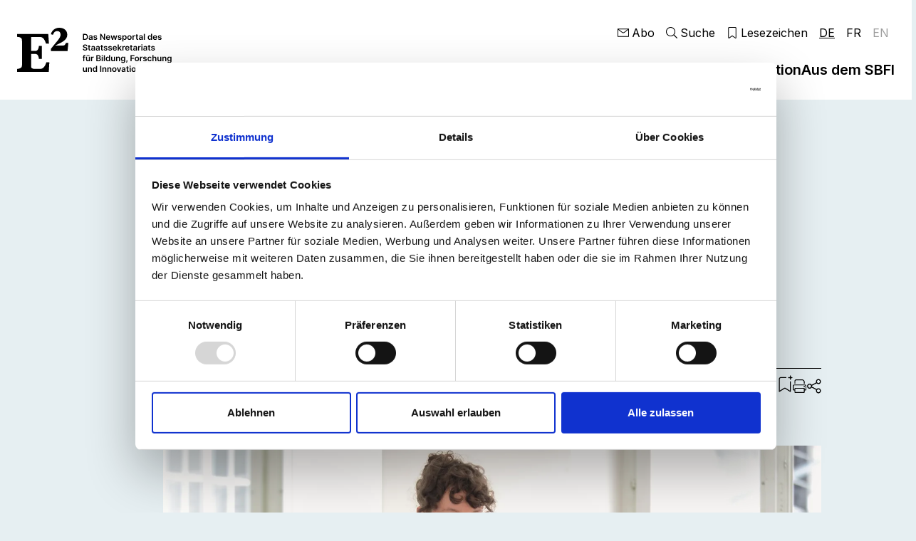

--- FILE ---
content_type: text/html; charset=UTF-8
request_url: https://e2-news.ch/de/news/nach-pisa-ist-vor-pisa
body_size: 10260
content:
<!DOCTYPE html>
<html xmlns="http://www.w3.org/1999/xhtml" lang="de-CH">
	<head>
		<meta charset="utf-8"/>
		<meta http-equiv="X-UA-Compatible" content="IE=edge"/>
		<meta name="viewport" content="width=device-width, initial-scale=1.0">
		<meta name="referrer" content="origin-when-cross-origin"/>

					<link rel="icon" href="https://e2-news.ch/assets/uploads/logos/logo.svg">
		
																	<link rel="alternate" hreflang="fr" href="https://e2-news.ch/fr/news/pisa-un-cycle-apres-lautre"/>
					
		<link
		rel="stylesheet" type="text/css" href="/styles.css?id=54e4238bbe735c056a6c4710674e1982"/>


				
		<link rel="home" href="https://e2-news.ch/de/"/>

		<script id="Cookiebot" src="https://consent.cookiebot.com/uc.js" data-cbid="758584f8-19b8-48e9-9c46-42b2712da238" data-blockingmode="auto" type="text/javascript"></script>
		<script data-cookieconsent="ignore" type="module" src="/wc/esm/web-components.js"></script>
		<script data-cookieconsent="ignore" defer src="/scripts.js?id=7ea21001c3cd81dd5b682b1e0b68932e"></script>

	<title>Nach PISA ist vor PISA | E2</title><meta name="generator" content="SEOmatic">
<meta name="description" content="Am 5. Dezember 2023 wurden die neusten Resultate von PISA 2022 veröffentlicht. Im Frühjahr 2024 findet bereits wieder die Piloterhebung für PISA 2025…">
<meta name="referrer" content="no-referrer-when-downgrade">
<meta name="robots" content="all">
<meta content="de_CH" property="og:locale">
<meta content="fr_CH" property="og:locale:alternate">
<meta content="E2" property="og:site_name">
<meta content="website" property="og:type">
<meta content="https://e2-news.ch/de/news/nach-pisa-ist-vor-pisa" property="og:url">
<meta content="Nach PISA ist vor PISA" property="og:title">
<meta content="Am 5. Dezember 2023 wurden die neusten Resultate von PISA 2022 veröffentlicht. Im Frühjahr 2024 findet bereits wieder die Piloterhebung für PISA 2025…" property="og:description">
<meta content="https://e2-news.ch/assets/uploads/articles/2024/20240325_PISA/PISA_Header_Monique_Wittwer_web.jpg" property="og:image">
<meta name="twitter:card" content="summary_large_image">
<meta name="twitter:creator" content="@">
<meta name="twitter:title" content="Nach PISA ist vor PISA">
<meta name="twitter:description" content="Am 5. Dezember 2023 wurden die neusten Resultate von PISA 2022 veröffentlicht. Im Frühjahr 2024 findet bereits wieder die Piloterhebung für PISA 2025…">
<meta name="twitter:image" content="https://e2-news.ch/assets/uploads/articles/2024/20240325_PISA/PISA_Header_Monique_Wittwer_web.jpg">
<link href="https://e2-news.ch/de/news/nach-pisa-ist-vor-pisa" rel="canonical">
<link href="https://e2-news.ch/de" rel="home">
<link href="https://e2-news.ch/fr/news/pisa-un-cycle-apres-lautre" rel="alternate" hreflang="fr-ch">
<link href="https://e2-news.ch/de/news/nach-pisa-ist-vor-pisa" rel="alternate" hreflang="x-default">
<link href="https://e2-news.ch/de/news/nach-pisa-ist-vor-pisa" rel="alternate" hreflang="de-ch"></head>

		<body class="site-default page-blue bg-light">
		<header class="Header d-print-none">
	<nav class="navbar navbar-expand-xl bg-white py-0">
		<div class="container-xxl py-4">

			<button class="ps-0 navbar-toggler collapsed" type="button" data-bs-toggle="collapse" data-bs-target="#mainNavbar" aria-controls="mainNavbar" aria-expanded="false" aria-label="Toggle navigation">
				<span class="navbar-toggler-icon"></span>
			</button>
			<a class="navbar-brand d-flex flex-row gap-md pe-0 pe-xl-lg" href="https://e2-news.ch/de/">
 				<img src="https://e2-news.ch/assets/uploads/logos/logo.svg" class="navbar-brand__logo--desktop-scrolled" alt="Logo von E2">
 				<img src="https://e2-news.ch/assets/uploads/images/logos/logo-desktop-de.svg" class="navbar-brand__logo--desktop d-none d-xl-block" alt="">
				<img src="https://e2-news.ch/assets/uploads/images/logos/logo-mobile-de.svg" class="navbar-brand__logo--mobile d-block d-xl-none" alt="">
			</a>
			<div class="d-xl-none ms-auto">
				

<ul class="navbar-nav navbar-lang gap-0">
												<li class="nav-item nav-item-meta" 	>
				<a class="nav-link active "
					href="https://e2-news.ch/de/news/nach-pisa-ist-vor-pisa"
					lang="de"
					aria-label="de-CH">
					DE
				</a>
			</li>
											<li class="nav-item nav-item-meta" 	>
				<a class="nav-link  "
					href="https://e2-news.ch/fr/news/pisa-un-cycle-apres-lautre"
					lang="fr"
					aria-label="fr-CH">
					FR
				</a>
			</li>
											<li class="nav-item nav-item-meta" 	data-bs-toggle="tooltip" data-bs-placement="bottom" data-bs-title="Nicht verfügbar in dieser Sprache">
				<a class="nav-link  disabled text-gray-30"
					href=""
					lang="en"
					aria-label="en">
					EN
				</a>
			</li>
			</ul>
			</div>

			<div class="collapse navbar-collapse" id="mainNavbar">
				<div class="ms-auto mb-2 mb-xl-0 Header__inner">
					<ul class="navbar-nav navbar-nav--service justify-content-end align-items-xl-center gap-xl-sm">
                                        <li class="nav-item nav-item-meta">
				        <a class="nav-link d-flex align-items-center gap-2xs" href="https://e2-news.ch/de/#subscription" title="Abo">
                  <span class="nav-link-icon">
                    <lg-icon name="email" class="d-flex"></lg-icon>
                  </span>
                  <span>Abo</span>
                </a>
              </li>
            						<li class="nav-item nav-item-meta">
							<a class="nav-link d-flex align-items-center gap-2xs" href="https://e2-news.ch/de/suche" title="Suche">
								<span class="nav-link-icon">
									<lg-icon name="magnifying-glass" class="d-flex"></lg-icon>
								</span>
								<span>Suche</span>
							</a>
						</li>
						<li class="nav-item nav-item-meta">
							<a class="nav-link d-flex align-items-center gap-2xs" href="https://e2-news.ch/de/lesezeichen" title="Lesezeichen">
								<span class="nav-link-icon">
									<lg-icon name="bookmark" class="d-flex"></lg-icon>
								</span>
								<span>
									Lesezeichen
									<sbfi-bookmark-count></sbfi-bookmark-count>
								</span>
							</a>
						</li>

						<div class=" d-none d-xl-block">
							

<ul class="navbar-nav navbar-lang gap-0">
												<li class="nav-item nav-item-meta" 	>
				<a class="nav-link active "
					href="https://e2-news.ch/de/news/nach-pisa-ist-vor-pisa"
					lang="de"
					aria-label="de-CH">
					DE
				</a>
			</li>
											<li class="nav-item nav-item-meta" 	>
				<a class="nav-link  "
					href="https://e2-news.ch/fr/news/pisa-un-cycle-apres-lautre"
					lang="fr"
					aria-label="fr-CH">
					FR
				</a>
			</li>
											<li class="nav-item nav-item-meta" 	data-bs-toggle="tooltip" data-bs-placement="bottom" data-bs-title="Nicht verfügbar in dieser Sprache">
				<a class="nav-link  disabled text-gray-30"
					href=""
					lang="en"
					aria-label="en">
					EN
				</a>
			</li>
			</ul>
						</div>
					</ul>

					<hr class="d-xl-none my-4">

					<ul class="Header__servicenav navbar-nav justify-content-end gap-xl-4">
													<li class="nav-item nav-item-main mt-sm">
														<a class="" href="https://e2-news.ch/de/kategorie/bildung" target="">Bildung</a>
							</li>
													<li class="nav-item nav-item-main mt-sm">
														<a class="" href="https://e2-news.ch/de/kategorie/forschung-innovation" target="">Forschung &amp; Innovation</a>
							</li>
													<li class="nav-item nav-item-main mt-sm">
														<a class="" href="https://e2-news.ch/de/kategorie/aus-dem-sbfi" target="">Aus dem SBFI</a>
							</li>
											</ul>
				</div>
			</div>
		</div>
		<div class="progress-bar" id="progress-bar"></div>
	</nav>
</header>
		
	<main class="Main">
		<div class="ArticleHero block-space-after-lg">
	<div
		class="container-xxl">

		<!-- title and details container -->
		<div
			class="row my-5 py-4 g-0">

			<!-- title and description -->
			<div class="col-12 offset-xl-2 col-xl-7">

				<div class="d-flex flex-row flex-wrap gap-xs my-md">

										            						              <a class="Badge bg-blue" href="https://e2-news.ch/de/kategorie/bildung?tag=2205">Bildungsraum Schweiz</a>
											
																              <a class="Badge Badge-outline" href="https://e2-news.ch/de/suchresultat?topic-tag=2249">Nationale Zusammenarbeit</a>
						              <a class="Badge Badge-outline" href="https://e2-news.ch/de/suchresultat?topic-tag=2258">Berichte und Evaluationen</a>
						              <a class="Badge Badge-outline" href="https://e2-news.ch/de/suchresultat?topic-tag=2248">Chancengerechtigkeit</a>
						              <a class="Badge Badge-outline" href="https://e2-news.ch/de/suchresultat?topic-tag=2244">Digitalisierung</a>
											
				</div>

				<h1 class="display-3">Nach PISA ist vor PISA</h1>
				<p class="my-3 lead">Am 5. Dezember 2023 wurden die neusten Resultate von PISA 2022 veröffentlicht. Im Frühjahr 2024 findet bereits wieder die Piloterhebung für PISA 2025 statt. Was aber ist PISA genau? Wieso nimmt die Schweiz daran teil? Und wie erfolgt die Erhebung?</p>
			</div>

			<!-- details -->
			<div class="offset-xl-2 col-xl-9 d-flex ArticleHero__details">
				<div class="ArticleHero__details__date">25.03.2024</div>

									<div class="ArticleHero__details__authors">
            Autoren/Autorinnen:
            Tiziana Fantini, Camil Würgler					</div>
				
				
			
			
	
		<div class="d-none d-xl-flex gap-sm ArticleHero__details__icons">
			
							<span>
					<lg-icon name="video"></lg-icon>
				</span>
			
					</div>

	
				<div class="ArticleHero__details__icons ms-auto d-flex gap-sm d-print-none">
					<sbfi-bookmark-icon article-id="32738"></sbfi-bookmark-icon>
					<button onclick="window.print()" class="btn btn-link">
						<lg-icon name="print" class="h3"></lg-icon>
					</button>
					<button class="btn btn-link position-relative" data-bs-toggle="dropdown" aria-expanded="false">
	<lg-icon name="share" class="h3"></lg-icon>
	<b class="text-accent" share-success-msg>Kopiert!</b>
</button>
<ul class="dropdown-menu">
	<li>
		<a class="dropdown-item" role="button" copy-link aria-label="Link kopieren">
			<span class="icon-wrap">
				<lg-icon name="link"></lg-icon>
			</span>
			Link kopieren
		</a>
	</li>
	<li><hr class="dropdown-divider"></li>
	<li>
		<a class="dropdown-item" role="button" native-share-link aria-label="Teilen">
			<span class="icon-wrap">
				<lg-icon name="share-social"></lg-icon>
			</span>
			Teilen
		</a>
	</li>
	<li>
		<a class="dropdown-item" role="button" href="mailto:?body=http://e2-news.ch/de/news/nach-pisa-ist-vor-pisa&subject=Nach PISA ist vor PISA" share-channel="mail" aria-label="Teilen auf">
			<span class="icon-wrap">
				<lg-icon name="email"></lg-icon>
			</span>
			Per E-Mail teilen
		</a>
	</li>
	<li>
		<a class="dropdown-item" role="button" share-link share-channel="x" aria-label="Teilen auf">
			<span class="icon-wrap">
				<lg-icon name="x-twitter"></lg-icon>
			</span>
			Teilen auf
		</a>
	</li>
	<li>
		<a class="dropdown-item" role="button" share-link share-channel="facebook" aria-label="Teilen auf">
			<span class="icon-wrap">
				<lg-icon name="facebook"></lg-icon>
			</span>
			Teilen auf
		</a>
	</li>
	<li>
		<a class="dropdown-item" role="button" share-link share-channel="linkedin" aria-label="Teilen auf">
			<span class="icon-wrap">
				<lg-icon name="linkedin"></lg-icon>
			</span>
			Teilen auf
		</a>
	</li>
</ul>
<script>
	document.addEventListener('DOMContentLoaded', function () {
		window.SBFI.initShareLinks();
	});
</script>
				</div>
			</div>
		</div>
	</div>

	<div
		class="container-xxl ArticleHero__image-container block-space-after-2xl">
		<!-- image -->
					<div class="row g-0">
								<div class="col-xl-9 offset-xl-2">
					
	<picture class="">
							
		<img class="img-auto" src="https://e2-news.ch/assets/uploads/articles/2024/20240325_PISA/_img16x912/33566/PISA_Header_Monique_Wittwer_web.webp" srcset="https://e2-news.ch/assets/uploads/articles/2024/20240325_PISA/_2358x1325_crop_center-center_none_ns/33566/PISA_Header_Monique_Wittwer_web.webp 1.5x, https://e2-news.ch/assets/uploads/articles/2024/20240325_PISA/_3144x1766_crop_center-center_none_ns/33566/PISA_Header_Monique_Wittwer_web.webp 2x, https://e2-news.ch/assets/uploads/articles/2024/20240325_PISA/_4716x2649_crop_center-center_none_ns/33566/PISA_Header_Monique_Wittwer_web.webp 3x" width="1572" height="883" alt="Eine Lehrerin und zwei Schülerinnen in einem Klassenzimmer" title="PISA">

	</picture>

				</div>
									<div class="col-xl-9 offset-xl-2">
						<figcaption class="px-3 px-xl-0">Das von der OECD initiierte Programm PISA wird in der Schweiz von Bund und Kantonen gemeinsam getragen. Bild: Monique Wittwer</figcaption>
					</div>
							</div>
			</div>
</div>
		<div class="container-xxl">
			<div class="row">
				<div class="col-lg-4 col-xl-3 offset-md-3 offset-lg-0 d-none d-lg-block">
					

	<section class="RelatedArticles block-space-after-xl d-print-none">

			<h2 class="h6 mb-sm">Weiterführende Links</h2>
	<ul class="RelatedArticles__links p-0 mb-md">
					<li class="RelatedArticles__links-item mb-sm">
						<a class="" href="http://www.pisa-schweiz.ch/" target="_blank">PISA Schweiz</a>
			</li>
					<li class="RelatedArticles__links-item mb-sm">
						<a class="" href="https://www.sbfi.admin.ch/sbfi/de/home/aktuell/medienmitteilungen.msg-id-99216.html" target="_blank">Ergebnisse PISA 2022</a>
			</li>
			</ul>

							<div class="RelatedArticles__box p-ml">
				<h3 class="h6 mb-0">Verwandte Artikel:</h3>
									<article class="RelatedArticles__article d-flex flex-column align-items-start py-sm">
						              <a class="Badge d-inline-block mb-xs" href="https://e2-news.ch/de/kategorie/bildung?tag=2205">Bildungsraum Schweiz</a>
												<a class="RelatedArticles__article-link mb-0" href="https://e2-news.ch/de/news/das-schweizer-bildungssystem-basiert-auf-gemeinsamen-anstrengungen-von-bund-kantonen-und-sozialpartnern-2">Der BFI-Bereich leistet einen wesentlichen Beitrag zum Wohlstand der Schweiz und zur Wettbewerbsfähigkeit Europas</a>
					</article>
									<article class="RelatedArticles__article d-flex flex-column align-items-start py-sm">
						              <a class="Badge d-inline-block mb-xs" href="https://e2-news.ch/de/kategorie/bildung?tag=2205">Bildungsraum Schweiz</a>
												<a class="RelatedArticles__article-link mb-0" href="https://e2-news.ch/de/news/das-schweizer-bildungssystem-basiert-auf-gemeinsamen-anstrengungen-von-bund-kantonen-und-sozialpartnern">Das Schweizer Bildungssystem basiert auf gemeinsamen Anstrengungen von Bund, Kantonen und Sozialpartnern</a>
					</article>
									<article class="RelatedArticles__article d-flex flex-column align-items-start py-sm">
						              <a class="Badge d-inline-block mb-xs" href="https://e2-news.ch/de/kategorie/bildung?tag=2205">Bildungsraum Schweiz</a>
												<a class="RelatedArticles__article-link mb-0" href="https://e2-news.ch/de/news/auf-dem-weg-zu-einer-datennutzungspolitik-fuer-den-bildungsraum-schweiz">Auf dem Weg zu einer Datennutzungspolitik für den Bildungsraum Schweiz</a>
					</article>
							</div>
		
	</section>
				</div>
				<div class="col-lg-8 col-xl-7 offset-xl-1">
											
							<p><span>PISA steht für «Programme for International Student Assessment» und ist eine internationale Schulleistungsstudie, durchgeführt von der Organisation für wirtschaftliche Zusammenarbeit und Entwicklung (OECD). Die Studie misst die Kenntnisse und Fähigkeit von 15-Jährigen. Ziel von PISA ist es, den Erkenntnis- und Fähigkeitsstand der Schülerinnen und Schüler im Hinblick auf die Anforderungen der heutigen Gesellschaft sowie zukünftige Herausforderungen zu erfassen.</span></p><p><span>PISA wurde erstmals im Jahr 2000 durchgeführt und wird seither in der Regel alle drei Jahre in einer wachsenden Zahl von OECD-Mitglieds- und Partnerländern wiederholt. Anhand einer Stichprobe, die für die Zielpopulation der 15-Jährigen im entsprechenden Land möglichst repräsentativ ist, misst PISA regelmässig die Leistungen in den Domänen Lesen, Mathematik und Naturwissenschaften. Eines der Fächer wird in jedem Durchführungszyklus besonders ausführlich getestet. Hinzu kommt jeweils eine innovative Domäne, die ebenfalls getestet wird. Die Schweiz nimmt bei PISA 2025 zum ersten Mal an der innovativen Domäne teil, es handelt sich dabei um LDW (Learning in a digital World).</span></p><p><span><strong>PISA-Ergebnisse und deren Nutzen</strong></span></p><p><span>Grundsätzlich bildet PISA drei Typen von Indikatoren, die wichtige Hinweise für das Schweizerische Bildungssystem und dessen Entwicklung liefern: </span></p><ul style="list-style-type:disc;"><li><span>Leistungsindikatoren bilden die Kompetenzen und das Wissen der Schülerinnen und Schüler ab;</span></li><li><span>Kontextindikatoren zeigen, wie die Leistungsergebnisse mit verschiedenen demografischen, sozialen, wirtschaftlichen und bildungsbezogenen Variablen zusammenhängen; </span></li><li><span>Trendindikatoren beschreiben die Entwicklungen der Leitungs- und Kontextindikatoren im Laufe der Zeit.</span></li></ul>
	
									</div>
			</div>

		</div>

					<section class="TextImg block-space-after-xl">
	<div class="container-xxl">
		<div class="row">

			<div class="TextImg__img col-12 col-md-8 col-lg-4 offset-md-3 offset-lg-0 pt-2 mb-2 mb-lg-0">
				<figure class="mb-4 mb-lg-0">
																<div>
							
	<picture class="img-zoom">
							
		<img class="img-auto zoom-trigger" src="https://e2-news.ch/assets/uploads/articles/2024/20240325_PISA/_img3x29/33290/Teilnehmende_Länder.webp" srcset="https://e2-news.ch/assets/uploads/articles/2024/20240325_PISA/_962x641_crop_center-center_none_ns/33290/Teilnehmende_Länder.webp 1.5x, https://e2-news.ch/assets/uploads/articles/2024/20240325_PISA/_1282x854_crop_center-center_none_ns/33290/Teilnehmende_Länder.webp 2x, https://e2-news.ch/assets/uploads/articles/2024/20240325_PISA/_1923x1281_crop_center-center_none_ns/33290/Teilnehmende_Länder.webp 3x" width="641" height="427" alt="Teilnehmende Länder" title="Teilnehmende Länder" data-zoom-src="https://e2-news.ch/assets/uploads/articles/2024/20240325_PISA/_original/33290/Teilnehmende_Länder.webp">

	</picture>

						</div>
																					<figcaption>An PISA 2022 nahmen 40 OECD-Nationen und 53 Partnerländer teil.</figcaption>
																						</figure>
			</div>

			<div class="TextImg__text col-12 col-md-8 col-lg-7 offset-md-3 offset-lg-0">
																	<p><span>Die PISA-Ergebnisse fliessen in zahlreiche bildungsrelevante Bereiche ein. Sie ermöglichen Bildungsinstitutionen sowie politischen Entscheidungsträgern, zentrale Faktoren zur Optimierung des Bildungssystems zu identifizieren. Weiter erlauben die Daten einen internationalen Vergleich von Bildungssystemen und können dazu beitragen, die Lernumgebung von Schülerinnen und Schülern zu optimieren. Basierend auf dem Kompetenzansatz überprüft PISA auch, wie gut Schweizer Schülerinnen und Schüler für zukünftige Anforderungen vorbereitet sind, sei es in schulischer, persönlicher oder beruflicher Hinsicht.</span></p><p><span>Die Qualitätssicherung spielt bei PISA eine sehr wichtige Rolle. Die Erstellung der Tests und Fragebogen, die Übersetzung der Fragen, die Ziehung der Stichproben, die Durchführung der Erhebungen und die Kodierung, Gewichtung und Auswertung der gesammelten Daten erfolgt nach international standardisierten Vorgaben und wird durch die internationalen Konsortien, die PISA leiten, kontrolliert.</span></p>
							</div>

		</div>
	</div>
</section>
					
	<section class="Text block-space-after-xl">
		<div class="container-xxl">
			<div class="row">
				<div class="Text__text col-12 col-md-8 col-lg-7 offset-0 offset-md-3 offset-lg-4">
															<p><span>Im Kurzinterview stellt sich Andrea Erzinger, nationale Projektkoordinatorin für PISA, interessanten Fragen.</span></p>
	
				</div>
			</div>
		</div>
	</section>
					<section class="block-space-after-xl">
    <div class="container-xxl">
        <div class="col-xl-11">
            <div class="Video">
                
                                <div class="ratio ratio-16x9 ">
                    <iframe width="100%" src="https://www.youtube-nocookie.com/embed/0FOKMQOVPMI" frameborder="0" allow="autoplay; encrypted-media" allowfullscreen></iframe>
                    <span class="w-100 h-100 d-none align-items-center justify-content-center bg">Bitte aktivieren Sie Marketing-Cookies, um das Video anzusehen.</span>
                </div>
                            </div>
        </div>
    </div>
</section>					
	<section class="Text block-space-after-xl">
		<div class="container-xxl">
			<div class="row">
				<div class="Text__text col-12 col-md-8 col-lg-7 offset-0 offset-md-3 offset-lg-4">
															<p><span><strong>Naturwissenschaften im Fokus von PISA 2025</strong></span></p><p><span>Im Jahr 2025 werden die</span><a href="https://pisa-framework.oecd.org/science-2025/che_deu/"><span> Naturwissenschaften die Hauptdomäne</span></a><a><span> </span></a><span> sein und besonders intensiv getestet. Weiter werden die Kompetenzen in den Fächern Lesen und Mathematik sowie die neue innovative Domäne «Learning in the Digital World» (LDW) getestet. Abschliessend werden im Fragebogen Fragen zu individuellen Merkmalen der Schülerinnen und Schüler sowie ihren Erfahrungen in der Schule gestellt.</span></p><p><span>Im April und Mai 2024 findet die Piloterhebung für PISA 2025 statt, die Haupterhebung ist für Frühjahr 2025 geplant. Die Ergebnisse werden Ende 2026 vorliegen.</span></p>
	
				</div>
			</div>
		</div>
	</section>
					<section class="Infobox Infobox--backgroundColor block-space-after-xl">
	<div class="container-xxl">
		<div class="row flex-row">
			<div class="col-12 col-md-8 col-lg-7 offset-0 offset-md-3 offset-lg-4">
				<div class="Infobox__box Infobox__box--backgroundColor">
											<h2>PISA und die Schweiz</h2>
					
																								<div><p><span>Die Schweiz beteiligt sich seit dem Jahr 2000 an PISA. Dies ist ein gemeinsam finanziertes Projekt von Bund und Kantonen. Die Kantone sind durch die Schweizerische Konferenz der kantonalen Erziehungsdirektorinnen und -direktoren (EDK) und der Bund durch das Staatssekretariat für Bildung, Forschung und Innovation (SBFI) vertreten. Durchschnittlich nehmen ca. 7000 Schülerinnen und Schüler aus über 200 verschiedenen Schulen aus der ganzen Schweiz an der Erhebung teil. Für die nationale Koordination ist das Interfaculty Centre for Educational Research (ICER) der Universität Bern zuständig.</span></p></div>
															</div>
			</div>
		</div>
	</div>
</section>
		
			<div class="container-xxl py-lg">
		<div class="row">
			<div class="col-lg-7 offset-lg-4">
				<hr>
			</div>
		</div>

		<div class="row mt-md">

			<div class="col-lg-4"></div>

			<!-- Contacts -->
							<div class="col-lg-2 mb-md">
					<h5 class="mb-ml">Kontakt</h5>
											
						<div class="ContactCard d-flex flex-column my-4">
							<b>
							Camil Würgler, SBFI
							</b>
							<span>Bildungsraum Schweiz</span>
															<a class="contact-link" href="mailto:camil.wuergler@sbfi.admin.ch">camil.wuergler@sbfi.admin.ch</a>
																						<a class="contact-link" href="tel:+41 58 465 96 46">+41 58 465 96 46</a>
													</div>
									</div>
			
			<!-- Authors -->
							<div class="col-lg-4 mb-3  offset-lg-1 ">

					<h5 class="mb-ml">Autoren/Autorinnen</h5>

											<div class="AuthorCard d-flex gap-ml mb-md">
															<div class="AuthorCard__photo flex-shrink-0">
										
	<picture class="">
							
		<img class="img-auto" src="https://e2-news.ch/assets/uploads/authors/_img1x1/47389/fantini_tiziana.webp" srcset="https://e2-news.ch/assets/uploads/authors/_810x810_crop_center-center_none_ns/47389/fantini_tiziana.webp 1.5x, https://e2-news.ch/assets/uploads/authors/_1080x1080_crop_center-center_none_ns/47389/fantini_tiziana.webp 2x, https://e2-news.ch/assets/uploads/authors/_1620x1620_crop_center-center_none_ns/47389/fantini_tiziana.webp 3x" width="540" height="540" title="Fantini Tiziana">

	</picture>

								</div>
														<div>
								<h5 class="mb-0">Tiziana Fantini</h5>
															</div>
						</div>
											<div class="AuthorCard d-flex gap-ml mb-md">
															<div class="AuthorCard__photo flex-shrink-0">
										
	<picture class="">
							
		<img class="img-auto" src="https://e2-news.ch/assets/uploads/authors/_img1x1/44342/Würgler_Camil.webp" srcset="https://e2-news.ch/assets/uploads/authors/_810x810_crop_center-center_none_ns/44342/Würgler_Camil.webp 1.5x, https://e2-news.ch/assets/uploads/authors/_1080x1080_crop_center-center_none_ns/44342/Würgler_Camil.webp 2x, https://e2-news.ch/assets/uploads/authors/_1620x1620_crop_center-center_none_ns/44342/Würgler_Camil.webp 3x" width="540" height="540" title="Würgler Camil">

	</picture>

								</div>
														<div>
								<h5 class="mb-0">Camil Würgler</h5>
															</div>
						</div>
									</div>
			
			<div class="col-lg-6 offset-lg-4">
					<h2 class="h6 mb-sm">Weiterführende Links</h2>
	<ul class="RelatedArticles__links p-0 mb-md">
					<li class="RelatedArticles__links-item mb-sm">
						<a class="" href="http://www.pisa-schweiz.ch/" target="_blank">PISA Schweiz</a>
			</li>
					<li class="RelatedArticles__links-item mb-sm">
						<a class="" href="https://www.sbfi.admin.ch/sbfi/de/home/aktuell/medienmitteilungen.msg-id-99216.html" target="_blank">Ergebnisse PISA 2022</a>
			</li>
			</ul>
			</div>

		</div>
	</div>
		
 
<section class="bg-gray-10 py-2xl d-print-none">
  <div class='container-xxl' id='more-articles'>
    <h2 class='h1 mb-4'>
      Mehr lesen
      <hr/>
    </h2>
    <div class="row justify-content-end">
                                          <div class="col-12 col-md-6 col-xl-3 mb-xl">
            
<article class="ArticleCard ">

	<div class="ArticleCard__inner d-flex flex-column  ">
		<div>
							<div class="ArticleCard__img mb-md">
					<a class="link-reset" href="https://e2-news.ch/de/news/ressortforschung-des-bundes-ein-gut-funktionierendes-system-staerken">
						
	<picture class="">
							
		<img class="img-auto" src="https://e2-news.ch/assets/uploads/articles/GL-Mitglieder/_img1x1/44246/laetitia_philippe_web_16-9.webp" srcset="https://e2-news.ch/assets/uploads/articles/GL-Mitglieder/_810x810_crop_center-center_none_ns/44246/laetitia_philippe_web_16-9.webp 1.5x, https://e2-news.ch/assets/uploads/articles/GL-Mitglieder/_1080x1080_crop_center-center_none_ns/44246/laetitia_philippe_web_16-9.webp 2x, https://e2-news.ch/assets/uploads/articles/GL-Mitglieder/_1620x1620_crop_center-center_none_ns/44246/laetitia_philippe_web_16-9.webp 3x" width="540" height="540" alt="Eine Frau mit schulterlangen braunen Haaren, blauem Blazer und weissem Kragen vor einem grauen Hintergrund." title="Laetitia Philippe">

	</picture>

					</a>
				</div>
			
						<div class="d-flex align-items-start">
				<div class="d-flex flex-row flex-wrap align-items-center gap-2xs">
										
																																									              <a class="Badge bg-yellow" href="https://e2-news.ch/de/kategorie/aus-dem-sbfi?tag=2075">Meinung</a>
																																										              <a class="Badge bg-green" href="https://e2-news.ch/de/kategorie/aus-dem-sbfi?tag=2226">Forschungs- und Innovationspolitik</a>
											
															
																<span>…</span>
					
				</div>
				<sbfi-bookmark-icon class="ms-auto" article-id="65471"></sbfi-bookmark-icon>
			</div>


			<!-- title and description -->
			<div>
				<a class="link-reset" href="https://e2-news.ch/de/news/ressortforschung-des-bundes-ein-gut-funktionierendes-system-staerken">
					<h3 itemprop="title" class="ArticleCard__title mt-sm mb-0">Ressortforschung des Bundes: ein gut funktionierendes System stärken</h3>
														</a>
			</div>

		</div>
							<div class="mt-auto py-xs">
				<div class="ArticleDetails d-flex align-items-center">
	<time datetime="2026-01-20T00:00:00+01:00">20.01.2026</time>
		<span>
    Laetitia Philippe  </span>
		
			
			
	
</div>
			</div>
			</div>

</article>
          </div>
                                                                  <div class="col-12 col-md-6 col-xl-3 mb-xl">
            
<article class="ArticleCard ">

	<div class="ArticleCard__inner d-flex flex-column  ">
		<div>
							<div class="ArticleCard__img mb-md">
					<a class="link-reset" href="https://e2-news.ch/de/news/unter-dem-motto-elevate-the-future-of-europe-verfolgt-die-esa-ambitionierte-ziele">
						
	<picture class="">
							
		<img class="img-auto" src="https://e2-news.ch/assets/uploads/articles/2026/20260113_ESA_Ministerielle/_img1x1/65254/Ariane_6_takes_flight-2.webp" srcset="https://e2-news.ch/assets/uploads/articles/2026/20260113_ESA_Ministerielle/_810x810_crop_center-center_none_ns/65254/Ariane_6_takes_flight-2.webp 1.5x, https://e2-news.ch/assets/uploads/articles/2026/20260113_ESA_Ministerielle/_1080x1080_crop_center-center_none_ns/65254/Ariane_6_takes_flight-2.webp 2x, https://e2-news.ch/assets/uploads/articles/2026/20260113_ESA_Ministerielle/_1620x1620_crop_center-center_none_ns/65254/Ariane_6_takes_flight-2.webp 3x" width="540" height="540" alt="Eine Rakete die startet." title="Ariane 6 takes flight 2">

	</picture>

					</a>
				</div>
			
						<div class="d-flex align-items-start">
				<div class="d-flex flex-row flex-wrap align-items-center gap-2xs">
										
																																									              <a class="Badge bg-green" href="https://e2-news.ch/de/kategorie/forschung-innovation?tag=2235">Raumfahrt</a>
											
																					            <a class="Badge Badge-outline" href="https://e2-news.ch/de/suchresultat?topic-tag=2251">Europäische Zusammenarbeit</a>
					
																<span>…</span>
					
				</div>
				<sbfi-bookmark-icon class="ms-auto" article-id="65255"></sbfi-bookmark-icon>
			</div>


			<!-- title and description -->
			<div>
				<a class="link-reset" href="https://e2-news.ch/de/news/unter-dem-motto-elevate-the-future-of-europe-verfolgt-die-esa-ambitionierte-ziele">
					<h3 itemprop="title" class="ArticleCard__title mt-sm mb-0">Unter dem Motto «Elevate the Future of Europe» verfolgt die ESA ambitionierte Ziele</h3>
														</a>
			</div>

		</div>
							<div class="mt-auto py-xs">
				<div class="ArticleDetails d-flex align-items-center">
	<time datetime="2026-01-13T15:00:00+01:00">13.01.2026</time>
		<span>
    Teresa Rudolph  </span>
		
			
			
	
		<div class="text-sm">
			
							<span>
					<lg-icon name="video"></lg-icon>
				</span>
			
					</div>

	
</div>
			</div>
			</div>

</article>
          </div>
                                                                  <div class="col-12 col-md-6 col-xl-3 mb-xl">
            
<article class="ArticleCard ">

	<div class="ArticleCard__inner d-flex flex-column  ">
		<div>
							<div class="ArticleCard__img mb-md">
					<a class="link-reset" href="https://e2-news.ch/de/news/gemeinsam-die-berufsbildung-weiterentwickeln">
						
	<picture class="">
							
		<img class="img-auto" src="https://e2-news.ch/assets/uploads/articles/GL-Mitglieder/_img1x1/38218/remy_huebschi.webp" srcset="https://e2-news.ch/assets/uploads/articles/GL-Mitglieder/_810x810_crop_center-center_none_ns/38218/remy_huebschi.webp 1.5x, https://e2-news.ch/assets/uploads/articles/GL-Mitglieder/_1080x1080_crop_center-center_none_ns/38218/remy_huebschi.webp 2x, https://e2-news.ch/assets/uploads/articles/GL-Mitglieder/_1620x1620_crop_center-center_none_ns/38218/remy_huebschi.webp 3x" width="540" height="540" alt="Ein Mann im Anzug steht vor einer Holztür" title="Remy Huebschi">

	</picture>

					</a>
				</div>
			
						<div class="d-flex align-items-start">
				<div class="d-flex flex-row flex-wrap align-items-center gap-2xs">
										
																																									              <a class="Badge bg-yellow" href="https://e2-news.ch/de/kategorie/aus-dem-sbfi?tag=2075">Meinung</a>
																																										              <a class="Badge bg-blue" href="https://e2-news.ch/de/kategorie/aus-dem-sbfi?tag=2068">Berufsbildung</a>
											
															
																<span>…</span>
					
				</div>
				<sbfi-bookmark-icon class="ms-auto" article-id="64873"></sbfi-bookmark-icon>
			</div>


			<!-- title and description -->
			<div>
				<a class="link-reset" href="https://e2-news.ch/de/news/gemeinsam-die-berufsbildung-weiterentwickeln">
					<h3 itemprop="title" class="ArticleCard__title mt-sm mb-0">Gemeinsam die Berufsbildung weiterentwickeln</h3>
														</a>
			</div>

		</div>
							<div class="mt-auto py-xs">
				<div class="ArticleDetails d-flex align-items-center">
	<time datetime="2025-12-10T14:00:00+01:00">10.12.2025</time>
		<span>
    Rémy Hübschi  </span>
		
			
			
	
</div>
			</div>
			</div>

</article>
          </div>
                                                        <div class="col-12 col-md-6 col-xl-3 my-5 my-md-0">
        <h3 class="h6">Verwandte Schlagwörter:</h3>
                  <a class="Badge Badge-sm bg-blue" href="https://e2-news.ch/de/kategorie/bildung?tag=2068">Berufsbildung</a>
                  <a class="Badge Badge-sm bg-blue" href="https://e2-news.ch/de/kategorie/bildung?tag=2069">Berufliche Grundbildung</a>
                  <a class="Badge Badge-sm bg-blue" href="https://e2-news.ch/de/kategorie/bildung?tag=2070">Höhere Berufsbildung</a>
                  <a class="Badge Badge-sm bg-blue" href="https://e2-news.ch/de/kategorie/bildung?tag=2187">Weiterbildung</a>
                  <a class="Badge Badge-sm bg-blue" href="https://e2-news.ch/de/kategorie/bildung?tag=2194">Berufsbildungspolitik</a>
                  <a class="Badge Badge-sm bg-blue" href="https://e2-news.ch/de/kategorie/bildung?tag=2195">Berufsbildung 2030</a>
                  <a class="Badge Badge-sm bg-blue" href="https://e2-news.ch/de/kategorie/bildung?tag=2196">Berufsmeisterschaften</a>
                  <a class="Badge Badge-sm bg-blue" href="https://e2-news.ch/de/kategorie/bildung?tag=2197">Berufsmaturität</a>
                  <a class="Badge Badge-sm bg-blue" href="https://e2-news.ch/de/kategorie/bildung?tag=2198">Berufsentwicklung</a>
                  <a class="Badge Badge-sm bg-blue" href="https://e2-news.ch/de/kategorie/bildung?tag=2199">Grundkompetenzen</a>
                  <a class="Badge Badge-sm bg-blue" href="https://e2-news.ch/de/kategorie/bildung?tag=2200">Projektförderung</a>
                  <a class="Badge Badge-sm bg-blue" href="https://e2-news.ch/de/kategorie/bildung?tag=2201">Berufsbildungsforschung</a>
                  <a class="Badge Badge-sm bg-blue" href="https://e2-news.ch/de/kategorie/bildung?tag=2205">Bildungsraum Schweiz</a>
                  <a class="Badge Badge-sm bg-blue" href="https://e2-news.ch/de/kategorie/bildung?tag=2206">Erasmus+</a>
                  <a class="Badge Badge-sm bg-blue" href="https://e2-news.ch/de/kategorie/bildung?tag=2207">Internationale Bildungskooperationen</a>
                  <a class="Badge Badge-sm bg-blue" href="https://e2-news.ch/de/kategorie/bildung?tag=2208">Diplomanerkennung</a>
                  <a class="Badge Badge-sm bg-blue" href="https://e2-news.ch/de/kategorie/bildung?tag=2209">Gymnasiale Maturität</a>
                  <a class="Badge Badge-sm bg-blue" href="https://e2-news.ch/de/kategorie/bildung?tag=2210">ETH-Bereich</a>
                  <a class="Badge Badge-sm bg-blue" href="https://e2-news.ch/de/kategorie/bildung?tag=2211">Hochschulen</a>
                  <a class="Badge Badge-sm bg-blue" href="https://e2-news.ch/de/kategorie/bildung?tag=2213">Projektgebundene Beiträge</a>
                  <a class="Badge Badge-sm bg-blue" href="https://e2-news.ch/de/kategorie/bildung?tag=2214">Stipendien</a>
                  <a class="Badge Badge-sm bg-blue" href="https://e2-news.ch/de/kategorie/bildung?tag=2215">Hochschulpolitik</a>
                  <a class="Badge Badge-sm bg-blue" href="https://e2-news.ch/de/kategorie/bildung?tag=2216">Talentförderung</a>
              </div>
    </div>
  </div>
</section>

	</main>

		
<footer class="Footer py-lg d-print-none">
	<div
		class="container-xxl">

		<!-- Logo container -->
		<div class="Footer__logo-container py-lg px-md px-md-0">
			<img src="https://e2-news.ch/assets/uploads/images/logos/logo-desktop-de.svg" alt="">
		</div>

		<div
			class="Footer__inner d-flex flex-column flex-md-row">

			<!-- swiss confederation logo -->
						<div class="py-lg px-md px-md-0 me-auto">
				<img src="https://e2-news.ch/assets/uploads/images/logos/swiss-confederation-de.svg" class="img-fluid" alt="">
			</div>
			
			<div
				class="offset-2 offset-sm-0">
				<!-- contact info and nav links -->
				<div class="py-lg px-md-lg">

					<div class="text-white">
						<p><strong>Kontakt</strong><br />Staatssekretariat für Bildung, Forschung und Innovation SBFI<br /><a href="mailto:info@sbfi.admin.ch">info@sbfi.admin.ch</a> <br /><a href="tel:0041584622129">+41 58 462 21 29</a></p>
					</div>

					<div class="mt-ml">
						<ul class="FooterNav nav flex-column justify-content-end">
			<li class="nav-item text-white my-1">
									<a class="" href="https://e2-news.ch/de/ueber-uns" target="">Über uns</a>
		</li>
			<li class="nav-item text-white my-1">
									<a class="" href="https://e2-news.ch/de/impressum" target="">Impressum</a>
		</li>
			<li class="nav-item text-white my-1">
									<a class="" href="https://e2-news.ch/de/datenschutz" target="">Datenschutz</a>
		</li>
			<li class="nav-item text-white my-1">
									<a class="" href="https://e2-news.ch/de/archiv" target="">Archiv</a>
		</li>
	</ul>
					</div>

				</div>


			</div>

			<!-- other info and social links -->
			<div class="py-lg px-md-lg d-flex flex-column">
				<div class="text-white">
					<p><strong>Weitere Informationen:</strong><br /><a class="btn btn-link" href="https://www.sbfi.admin.ch/sbfi/de/home.html" target="_blank" rel="noreferrer noopener"><strong>sbfi.admin.ch</strong></a></p>
				</div>
				<div class="d-flex gap-ml align-items-end">
																		<a href="https://twitter.com/SBFI_CH" target="_blank">
								<lg-icon name="x-twitter" class="text-white"></lg-icon>
							</a>
													<a href="https://www.facebook.com/SBFI.SEFRI.SERI/" target="_blank">
								<lg-icon name="facebook" class="text-white"></lg-icon>
							</a>
													<a href="https://www.linkedin.com/company/state-secretariat-for-education-research-and-innovation" target="_blank">
								<lg-icon name="linkedin" class="text-white"></lg-icon>
							</a>
															</div>
			</div>


		</div>

	</div>
</footer>

		<script data-cookieconsent="ignore">
			const siteUrl = 'https://e2-news.ch/de/'
			const siteLang = 'de'
			const langs = ["de","fr","en"]

			if(window.location.pathname === '/'){
				const userLang = (localStorage.getItem('PREFERRED_LANG') || navigator.language || navigator.userLanguage).slice(0,2);
				if(userLang !== siteLang && langs.includes(userLang)){
					window.location.replace(`/${userLang}/`);
				}
			}

			if(langs.map(l => `/${l}/`).includes(window.location.pathname)){
				localStorage.setItem('PREFERRED_LANG', siteLang)
			}

			const translations = {
					'remove_bookmark' : 'Lesezeichen entfernen',
					'add_bookmark' : 'Lesezeichen hinzufügen',
			}

			function getTranslation(translationKey) {
				return translationKey in translations ? translations[translationKey] : translationKey
			}
    </script>

		<script data-cookieconsent="ignore">
      // Secure scroll to anchor - using IIFE
      (function () {
        function scrollToAnchor() {
          const { hash } = window.location;
          if (!hash) return;

          // Using requestAnimationFrame to ensure this happens when the browser is ready
          requestAnimationFrame(() => {
            const targetElement = document.querySelector(hash);
            if (targetElement) {
              setTimeout(() => {
                targetElement.scrollIntoView({ behavior: 'smooth', block: 'start' });
              }, 500);
            }
          });
        }

        // Optimize for the case where the page is already loaded
        if (document.readyState === 'complete') {
          scrollToAnchor();
        } else {
          window.addEventListener('load', scrollToAnchor);
        }

        // Listen for any future hash changes
        window.addEventListener('hashchange', scrollToAnchor);
      })();
		</script>

		<!-- Matomo -->
		<script>
			var _paq = window._paq = window._paq || [];
			/* tracker methods like "setCustomDimension" should be called before "trackPageView" */
			_paq.push(["disableCookies"]);
			_paq.push(['trackPageView']);
			_paq.push(['enableLinkTracking']);
			(function() {
				var u="https://analytics.sefri.ch/";
				_paq.push(['setTrackerUrl', u+'matomo.php']);
				_paq.push(['setSiteId', '18']);
				var d=document, g=d.createElement('script'), s=d.getElementsByTagName('script')[0];
				g.async=true; g.src=u+'matomo.js'; s.parentNode.insertBefore(g,s);
			})();
		</script>
		<noscript><p><img src="https://analytics.sefri.ch/matomo.php?idsite=18&amp;rec=1" style="border:0;" alt="" /></p></noscript>
		<!-- End Matomo Code -->

	<script type="application/ld+json">{"@context":"https://schema.org","@graph":[{"@type":"WebSite","author":{"@id":"#identity"},"copyrightHolder":{"@id":"#identity"},"copyrightYear":"2024","creator":{"@id":"#creator"},"dateCreated":"2024-03-21T10:13:10+01:00","dateModified":"2024-09-19T13:20:08+02:00","datePublished":"2024-03-25T07:30:00+01:00","description":"Am 5. Dezember 2023 wurden die neusten Resultate von PISA 2022 veröffentlicht. Im Frühjahr 2024 findet bereits wieder die Piloterhebung für PISA 2025 statt. Was aber ist PISA genau? Wieso nimmt die Schweiz daran teil? Und wie erfolgt die Erhebung?","headline":"Nach PISA ist vor PISA","image":{"@type":"ImageObject","url":"https://e2-news.ch/assets/uploads/articles/2024/20240325_PISA/PISA_Header_Monique_Wittwer_web.jpg"},"inLanguage":"de-ch","mainEntityOfPage":"https://e2-news.ch/de/news/nach-pisa-ist-vor-pisa","name":"Nach PISA ist vor PISA","publisher":{"@id":"#creator"},"url":"https://e2-news.ch/de/news/nach-pisa-ist-vor-pisa"},{"@id":"#identity","@type":"LocalBusiness","name":"Staatssekretariat für Bildung, Forschung und Innovation SBFI","priceRange":"$"},{"@id":"#creator","@type":"Organization"},{"@type":"BreadcrumbList","description":"Breadcrumbs list","itemListElement":[{"@type":"ListItem","item":"https://e2-news.ch/de","name":"Das Newsportal des SBFI","position":1},{"@type":"ListItem","item":"https://e2-news.ch/de/news/nach-pisa-ist-vor-pisa","name":"Nach PISA ist vor PISA","position":2}],"name":"Breadcrumbs"}]}</script></body>

</html>


--- FILE ---
content_type: text/css
request_url: https://e2-news.ch/styles.css?id=54e4238bbe735c056a6c4710674e1982
body_size: 38387
content:
@import url(https://fonts.googleapis.com/css2?family=Inter:wght@400;500;600;700&display=swap);
.medium-zoom-overlay{bottom:0;left:0;opacity:0;position:fixed;right:0;top:0;transition:opacity .3s;will-change:opacity}.medium-zoom--opened .medium-zoom-overlay{cursor:pointer;cursor:zoom-out;opacity:1}.medium-zoom-image{cursor:pointer;cursor:zoom-in;transition:transform .3s cubic-bezier(.2,0,.2,1)!important}.medium-zoom-image--hidden{visibility:hidden}.medium-zoom-image--opened{cursor:pointer;cursor:zoom-out;position:relative;will-change:transform}
@charset "UTF-8";.page-blue,:root{--light-color:#e6eff2;--primary-color:#9fc4d4;--accent-color:#3c525c}.page-green{--light-color:#eff5ea;--primary-color:#c2ddb0;--accent-color:#425734}.page-yellow{--light-color:#fcf9eb;--primary-color:#f2e491;--accent-color:#595755}
/*!
 * Bootstrap  v5.3.5 (https://getbootstrap.com/)
 * Copyright 2011-2025 The Bootstrap Authors
 * Licensed under MIT (https://github.com/twbs/bootstrap/blob/main/LICENSE)
 */:root,[data-bs-theme=light]{--bs-black:#000;--bs-white:#fff;--bs-gray-40:#3e3e3e;--bs-gray-30:#9c9c9c;--bs-gray-20:#d1d1d1;--bs-gray-10:#f9f9f9;--bs-green-light:#eff5ea;--bs-green:#c2ddb0;--bs-green-primary:#c2ddb0;--bs-green-accent:#425734;--bs-blue-light:#e6eff2;--bs-blue:#9fc4d4;--bs-blue-primary:#9fc4d4;--bs-blue-accent:#3c525c;--bs-yellow-light:#fcf9eb;--bs-yellow:#f2e491;--bs-yellow-primary:#f2e491;--bs-yellow-accent:#595755;--bs-gray-100:#f8f9fa;--bs-gray-200:#e9ecef;--bs-gray-300:#dee2e6;--bs-gray-400:#ced4da;--bs-gray-500:#adb5bd;--bs-gray-600:#6c757d;--bs-gray-700:#495057;--bs-gray-800:#343a40;--bs-gray-900:#212529;--bs-primary:#0d6efd;--bs-secondary:#6c757d;--bs-success:#198754;--bs-info:#0dcaf0;--bs-warning:#ffc107;--bs-danger:#dc3545;--bs-light:#f8f9fa;--bs-dark:#212529;--bs-primary-rgb:13,110,253;--bs-secondary-rgb:108,117,125;--bs-success-rgb:25,135,84;--bs-info-rgb:13,202,240;--bs-warning-rgb:255,193,7;--bs-danger-rgb:220,53,69;--bs-light-rgb:248,249,250;--bs-dark-rgb:33,37,41;--bs-primary-text-emphasis:#052c65;--bs-secondary-text-emphasis:#2b2f32;--bs-success-text-emphasis:#0a3622;--bs-info-text-emphasis:#055160;--bs-warning-text-emphasis:#664d03;--bs-danger-text-emphasis:#58151c;--bs-light-text-emphasis:#495057;--bs-dark-text-emphasis:#495057;--bs-primary-bg-subtle:#cfe2ff;--bs-secondary-bg-subtle:#e2e3e5;--bs-success-bg-subtle:#d1e7dd;--bs-info-bg-subtle:#cff4fc;--bs-warning-bg-subtle:#fff3cd;--bs-danger-bg-subtle:#f8d7da;--bs-light-bg-subtle:#fcfcfd;--bs-dark-bg-subtle:#ced4da;--bs-primary-border-subtle:#9ec5fe;--bs-secondary-border-subtle:#c4c8cb;--bs-success-border-subtle:#a3cfbb;--bs-info-border-subtle:#9eeaf9;--bs-warning-border-subtle:#ffe69c;--bs-danger-border-subtle:#f1aeb5;--bs-light-border-subtle:#e9ecef;--bs-dark-border-subtle:#adb5bd;--bs-white-rgb:255,255,255;--bs-black-rgb:0,0,0;--bs-font-sans-serif:system-ui,-apple-system,"Segoe UI",Roboto,"Helvetica Neue","Noto Sans","Liberation Sans",Arial,sans-serif,"Apple Color Emoji","Segoe UI Emoji","Segoe UI Symbol","Noto Color Emoji";--bs-font-monospace:SFMono-Regular,Menlo,Monaco,Consolas,"Liberation Mono","Courier New",monospace;--bs-gradient:linear-gradient(180deg,hsla(0,0%,100%,.15),hsla(0,0%,100%,0));--bs-body-font-family:var(--bs-font-sans-serif);--bs-body-font-size:1rem;--bs-body-font-weight:400;--bs-body-line-height:1.5;--bs-body-color:#212529;--bs-body-color-rgb:33,37,41;--bs-body-bg:#fff;--bs-body-bg-rgb:255,255,255;--bs-emphasis-color:#000;--bs-emphasis-color-rgb:0,0,0;--bs-secondary-color:rgba(33,37,41,.75);--bs-secondary-color-rgb:33,37,41;--bs-secondary-bg:#e9ecef;--bs-secondary-bg-rgb:233,236,239;--bs-tertiary-color:rgba(33,37,41,.5);--bs-tertiary-color-rgb:33,37,41;--bs-tertiary-bg:#f8f9fa;--bs-tertiary-bg-rgb:248,249,250;--bs-heading-color:inherit;--bs-link-color:#0d6efd;--bs-link-color-rgb:13,110,253;--bs-link-decoration:underline;--bs-link-hover-color:#0a58ca;--bs-link-hover-color-rgb:10,88,202;--bs-code-color:#d63384;--bs-highlight-color:#212529;--bs-highlight-bg:#fff3cd;--bs-border-width:1px;--bs-border-style:solid;--bs-border-color:#dee2e6;--bs-border-color-translucent:rgba(0,0,0,.175);--bs-border-radius:0.375rem;--bs-border-radius-sm:0.25rem;--bs-border-radius-lg:0.5rem;--bs-border-radius-xl:1rem;--bs-border-radius-xxl:2rem;--bs-border-radius-2xl:var(--bs-border-radius-xxl);--bs-border-radius-pill:50rem;--bs-box-shadow:0px 15px 28px 0px rgba(0,0,0,.05);--bs-box-shadow-sm:0 0.125rem 0.25rem rgba(0,0,0,.075);--bs-box-shadow-lg:0 1rem 3rem rgba(0,0,0,.175);--bs-box-shadow-inset:inset 0 1px 2px rgba(0,0,0,.075);--bs-focus-ring-width:0.25rem;--bs-focus-ring-opacity:0.25;--bs-focus-ring-color:rgba(13,110,253,.25);--bs-form-valid-color:#198754;--bs-form-valid-border-color:#198754;--bs-form-invalid-color:#dc3545;--bs-form-invalid-border-color:#dc3545}[data-bs-theme=dark]{--bs-body-color:#dee2e6;--bs-body-color-rgb:222,226,230;--bs-body-bg:#212529;--bs-body-bg-rgb:33,37,41;--bs-emphasis-color:#fff;--bs-emphasis-color-rgb:255,255,255;--bs-secondary-color:rgba(222,226,230,.75);--bs-secondary-color-rgb:222,226,230;--bs-secondary-bg:#343a40;--bs-secondary-bg-rgb:52,58,64;--bs-tertiary-color:rgba(222,226,230,.5);--bs-tertiary-color-rgb:222,226,230;--bs-tertiary-bg:#2b3035;--bs-tertiary-bg-rgb:43,48,53;--bs-primary-text-emphasis:#6ea8fe;--bs-secondary-text-emphasis:#a7acb1;--bs-success-text-emphasis:#75b798;--bs-info-text-emphasis:#6edff6;--bs-warning-text-emphasis:#ffda6a;--bs-danger-text-emphasis:#ea868f;--bs-light-text-emphasis:#f8f9fa;--bs-dark-text-emphasis:#dee2e6;--bs-primary-bg-subtle:#031633;--bs-secondary-bg-subtle:#161719;--bs-success-bg-subtle:#051b11;--bs-info-bg-subtle:#032830;--bs-warning-bg-subtle:#332701;--bs-danger-bg-subtle:#2c0b0e;--bs-light-bg-subtle:#343a40;--bs-dark-bg-subtle:#1a1d20;--bs-primary-border-subtle:#084298;--bs-secondary-border-subtle:#41464b;--bs-success-border-subtle:#0f5132;--bs-info-border-subtle:#087990;--bs-warning-border-subtle:#997404;--bs-danger-border-subtle:#842029;--bs-light-border-subtle:#495057;--bs-dark-border-subtle:#343a40;--bs-heading-color:inherit;--bs-link-color:#6ea8fe;--bs-link-hover-color:#8bb9fe;--bs-link-color-rgb:110,168,254;--bs-link-hover-color-rgb:139,185,254;--bs-code-color:#e685b5;--bs-highlight-color:#dee2e6;--bs-highlight-bg:#664d03;--bs-border-color:#495057;--bs-border-color-translucent:hsla(0,0%,100%,.15);--bs-form-valid-color:#75b798;--bs-form-valid-border-color:#75b798;--bs-form-invalid-color:#ea868f;--bs-form-invalid-border-color:#ea868f;color-scheme:dark}*,:after,:before{box-sizing:border-box}@media (prefers-reduced-motion:no-preference){:root{scroll-behavior:smooth}}body{-webkit-text-size-adjust:100%;-webkit-tap-highlight-color:rgba(0,0,0,0);background-color:var(--bs-body-bg);color:var(--bs-body-color);font-family:var(--bs-body-font-family);font-size:var(--bs-body-font-size);font-weight:var(--bs-body-font-weight);line-height:var(--bs-body-line-height);margin:0;text-align:var(--bs-body-text-align)}hr{border:0;border-top:var(--bs-border-width) solid;color:#9c9c9c;margin:1rem 0;opacity:.25}.h1,.h2,.h3,.h4,.h5,.h6,h1,h2,h3,h4,h5,h6{color:var(--bs-heading-color);font-weight:500;line-height:1.2;margin-bottom:.5rem;margin-top:0}.h1,h1{font-size:calc(1.375rem + 1.5vw)}@media (min-width:1200px){.h1,h1{font-size:2.5rem}}.h2,h2{font-size:calc(1.325rem + .9vw)}@media (min-width:1200px){.h2,h2{font-size:2rem}}.h3,h3{font-size:calc(1.3rem + .6vw)}@media (min-width:1200px){.h3,h3{font-size:1.75rem}}.h4,h4{font-size:calc(1.275rem + .3vw)}@media (min-width:1200px){.h4,h4{font-size:1.5rem}}.h5,h5{font-size:1.25rem}.h6,h6{font-size:1rem}p{margin-bottom:1rem;margin-top:0}abbr[title]{cursor:help;-webkit-text-decoration:underline dotted;text-decoration:underline dotted;-webkit-text-decoration-skip-ink:none;text-decoration-skip-ink:none}address{font-style:normal;line-height:inherit;margin-bottom:1rem}ol,ul{padding-left:2rem}dl,ol,ul{margin-bottom:1rem;margin-top:0}ol ol,ol ul,ul ol,ul ul{margin-bottom:0}dt{font-weight:700}dd{margin-bottom:.5rem;margin-left:0}blockquote{margin:0 0 1rem}b,strong{font-weight:bolder}.small,small{font-size:.875em}.mark,mark{background-color:var(--bs-highlight-bg);color:var(--bs-highlight-color);padding:.1875em}sub,sup{font-size:.75em;line-height:0;position:relative;vertical-align:baseline}sub{bottom:-.25em}sup{top:-.5em}a{color:rgba(var(--bs-link-color-rgb),var(--bs-link-opacity,1));text-decoration:underline}a:hover{--bs-link-color-rgb:var(--bs-link-hover-color-rgb)}a:not([href]):not([class]),a:not([href]):not([class]):hover{color:inherit;text-decoration:none}code,kbd,pre,samp{font-family:var(--bs-font-monospace);font-size:1em}pre{display:block;font-size:.875em;margin-bottom:1rem;margin-top:0;overflow:auto}pre code{color:inherit;font-size:inherit;word-break:normal}code{word-wrap:break-word;color:var(--bs-code-color);font-size:.875em}a>code{color:inherit}kbd{background-color:var(--bs-body-color);border-radius:.25rem;color:var(--bs-body-bg);font-size:.875em;padding:.1875rem .375rem}kbd kbd{font-size:1em;padding:0}figure{margin:0 0 1rem}img,svg{vertical-align:middle}table{border-collapse:collapse;caption-side:bottom}caption{color:var(--bs-secondary-color);padding-bottom:.5rem;padding-top:.5rem;text-align:left}th{text-align:inherit;text-align:-webkit-match-parent}tbody,td,tfoot,th,thead,tr{border:0 solid;border-color:inherit}label{display:inline-block}button{border-radius:0}button:focus:not(:focus-visible){outline:0}button,input,optgroup,select,textarea{font-family:inherit;font-size:inherit;line-height:inherit;margin:0}button,select{text-transform:none}[role=button]{cursor:pointer}select{word-wrap:normal}select:disabled{opacity:1}[list]:not([type=date]):not([type=datetime-local]):not([type=month]):not([type=week]):not([type=time])::-webkit-calendar-picker-indicator{display:none!important}[type=button],[type=reset],[type=submit],button{-webkit-appearance:button}[type=button]:not(:disabled),[type=reset]:not(:disabled),[type=submit]:not(:disabled),button:not(:disabled){cursor:pointer}::-moz-focus-inner{border-style:none;padding:0}textarea{resize:vertical}fieldset{border:0;margin:0;min-width:0;padding:0}legend{float:left;font-size:calc(1.275rem + .3vw);line-height:inherit;margin-bottom:.5rem;padding:0;width:100%}@media (min-width:1200px){legend{font-size:1.5rem}}legend+*{clear:left}::-webkit-datetime-edit-day-field,::-webkit-datetime-edit-fields-wrapper,::-webkit-datetime-edit-hour-field,::-webkit-datetime-edit-minute,::-webkit-datetime-edit-month-field,::-webkit-datetime-edit-text,::-webkit-datetime-edit-year-field{padding:0}::-webkit-inner-spin-button{height:auto}[type=search]{-webkit-appearance:textfield;outline-offset:-2px}::-webkit-search-decoration{-webkit-appearance:none}::-webkit-color-swatch-wrapper{padding:0}::file-selector-button{-webkit-appearance:button;font:inherit}output{display:inline-block}iframe{border:0}summary{cursor:pointer;display:list-item}progress{vertical-align:baseline}[hidden]{display:none!important}.lead{font-weight:300}.display-1{font-size:calc(1.8rem + 6.6vw);font-weight:500;line-height:110%}@media (min-width:1200px){.display-1{font-size:6.75rem}}.display-2{font-size:calc(1.675rem + 5.1vw);font-weight:500;line-height:110%}@media (min-width:1200px){.display-2{font-size:5.5rem}}.display-3{font-size:calc(1.375rem + 1.5vw);line-height:110%}.display-4{font-size:calc(1.35rem + 1.2vw);font-weight:500;line-height:110%}@media (min-width:1200px){.display-4{font-size:2.25rem}}.display-5{font-size:calc(1.325rem + .9vw);font-weight:500;line-height:110%}@media (min-width:1200px){.display-5{font-size:2rem}}.list-inline,.list-unstyled{list-style:none;padding-left:0}.list-inline-item{display:inline-block}.list-inline-item:not(:last-child){margin-right:.5rem}.initialism{font-size:.875em;text-transform:uppercase}.blockquote{font-size:1.25rem;margin-bottom:1rem}.blockquote>:last-child{margin-bottom:0}.blockquote-footer{color:#6c757d;font-size:.875em;margin-bottom:1rem;margin-top:-1rem}.blockquote-footer:before{content:"— "}.container,.container-fluid,.container-lg,.container-md,.container-sm,.container-xl,.container-xxl{--bs-gutter-x:3rem;--bs-gutter-y:0;margin-left:auto;margin-right:auto;padding-left:calc(var(--bs-gutter-x)*.5);padding-right:calc(var(--bs-gutter-x)*.5);width:100%}@media (min-width:576px){.container,.container-sm{max-width:540px}}@media (min-width:768px){.container,.container-md,.container-sm{max-width:720px}}@media (min-width:992px){.container,.container-lg,.container-md,.container-sm{max-width:960px}}@media (min-width:1200px){.container,.container-lg,.container-md,.container-sm,.container-xl{max-width:1140px}}@media (min-width:1400px){.container,.container-lg,.container-md,.container-sm,.container-xl,.container-xxl{max-width:1600px}}:root{--bs-breakpoint-xs:0;--bs-breakpoint-sm:576px;--bs-breakpoint-md:768px;--bs-breakpoint-lg:992px;--bs-breakpoint-xl:1200px;--bs-breakpoint-xxl:1400px}.row{--bs-gutter-x:3.75rem;--bs-gutter-y:0;display:flex;flex-wrap:wrap;margin-left:calc(var(--bs-gutter-x)*-.5);margin-right:calc(var(--bs-gutter-x)*-.5);margin-top:calc(var(--bs-gutter-y)*-1)}.row>*{flex-shrink:0;margin-top:var(--bs-gutter-y);max-width:100%;padding-left:calc(var(--bs-gutter-x)*.5);padding-right:calc(var(--bs-gutter-x)*.5);width:100%}.col{flex:1 0 0}.row-cols-auto>*{flex:0 0 auto;width:auto}.row-cols-1>*{flex:0 0 auto;width:100%}.row-cols-2>*{flex:0 0 auto;width:50%}.row-cols-3>*{flex:0 0 auto;width:33.33333333%}.row-cols-4>*{flex:0 0 auto;width:25%}.row-cols-5>*{flex:0 0 auto;width:20%}.row-cols-6>*{flex:0 0 auto;width:16.66666667%}.col-auto{flex:0 0 auto;width:auto}.col-1{flex:0 0 auto;width:8.33333333%}.col-2{flex:0 0 auto;width:16.66666667%}.col-3{flex:0 0 auto;width:25%}.col-4{flex:0 0 auto;width:33.33333333%}.col-5{flex:0 0 auto;width:41.66666667%}.col-6{flex:0 0 auto;width:50%}.col-7{flex:0 0 auto;width:58.33333333%}.col-8{flex:0 0 auto;width:66.66666667%}.col-9{flex:0 0 auto;width:75%}.col-10{flex:0 0 auto;width:83.33333333%}.col-11{flex:0 0 auto;width:91.66666667%}.col-12{flex:0 0 auto;width:100%}.offset-1{margin-left:8.33333333%}.offset-2{margin-left:16.66666667%}.offset-3{margin-left:25%}.offset-4{margin-left:33.33333333%}.offset-5{margin-left:41.66666667%}.offset-6{margin-left:50%}.offset-7{margin-left:58.33333333%}.offset-8{margin-left:66.66666667%}.offset-9{margin-left:75%}.offset-10{margin-left:83.33333333%}.offset-11{margin-left:91.66666667%}.g-0,.gx-0{--bs-gutter-x:0}.g-0,.gy-0{--bs-gutter-y:0}.g-1,.gx-1{--bs-gutter-x:0.25rem}.g-1,.gy-1{--bs-gutter-y:0.25rem}.g-2,.gx-2{--bs-gutter-x:0.5rem}.g-2,.gy-2{--bs-gutter-y:0.5rem}.g-3,.gx-3{--bs-gutter-x:1rem}.g-3,.gy-3{--bs-gutter-y:1rem}.g-4,.gx-4{--bs-gutter-x:1.5rem}.g-4,.gy-4{--bs-gutter-y:1.5rem}.g-5,.gx-5{--bs-gutter-x:3rem}.g-5,.gy-5{--bs-gutter-y:3rem}.g-6,.gx-6{--bs-gutter-x:4.5rem}.g-6,.gy-6{--bs-gutter-y:4.5rem}.g-4xl,.gx-4xl{--bs-gutter-x:var(--spacing-4xl)}.g-4xl,.gy-4xl{--bs-gutter-y:var(--spacing-4xl)}.g-3xl,.gx-3xl{--bs-gutter-x:var(--spacing-3xl)}.g-3xl,.gy-3xl{--bs-gutter-y:var(--spacing-3xl)}.g-2xl,.gx-2xl{--bs-gutter-x:var(--spacing-2xl)}.g-2xl,.gy-2xl{--bs-gutter-y:var(--spacing-2xl)}.g-xl,.gx-xl{--bs-gutter-x:var(--spacing-xl)}.g-xl,.gy-xl{--bs-gutter-y:var(--spacing-xl)}.g-lg,.gx-lg{--bs-gutter-x:var(--spacing-lg)}.g-lg,.gy-lg{--bs-gutter-y:var(--spacing-lg)}.g-ml,.gx-ml{--bs-gutter-x:var(--spacing-ml)}.g-ml,.gy-ml{--bs-gutter-y:var(--spacing-ml)}.g-md,.gx-md{--bs-gutter-x:var(--spacing-md)}.g-md,.gy-md{--bs-gutter-y:var(--spacing-md)}.g-sm,.gx-sm{--bs-gutter-x:var(--spacing-sm)}.g-sm,.gy-sm{--bs-gutter-y:var(--spacing-sm)}.g-xs,.gx-xs{--bs-gutter-x:var(--spacing-xs)}.g-xs,.gy-xs{--bs-gutter-y:var(--spacing-xs)}.g-2xs,.gx-2xs{--bs-gutter-x:var(--spacing-2xs)}.g-2xs,.gy-2xs{--bs-gutter-y:var(--spacing-2xs)}@media (min-width:576px){.col-sm{flex:1 0 0}.row-cols-sm-auto>*{flex:0 0 auto;width:auto}.row-cols-sm-1>*{flex:0 0 auto;width:100%}.row-cols-sm-2>*{flex:0 0 auto;width:50%}.row-cols-sm-3>*{flex:0 0 auto;width:33.33333333%}.row-cols-sm-4>*{flex:0 0 auto;width:25%}.row-cols-sm-5>*{flex:0 0 auto;width:20%}.row-cols-sm-6>*{flex:0 0 auto;width:16.66666667%}.col-sm-auto{flex:0 0 auto;width:auto}.col-sm-1{flex:0 0 auto;width:8.33333333%}.col-sm-2{flex:0 0 auto;width:16.66666667%}.col-sm-3{flex:0 0 auto;width:25%}.col-sm-4{flex:0 0 auto;width:33.33333333%}.col-sm-5{flex:0 0 auto;width:41.66666667%}.col-sm-6{flex:0 0 auto;width:50%}.col-sm-7{flex:0 0 auto;width:58.33333333%}.col-sm-8{flex:0 0 auto;width:66.66666667%}.col-sm-9{flex:0 0 auto;width:75%}.col-sm-10{flex:0 0 auto;width:83.33333333%}.col-sm-11{flex:0 0 auto;width:91.66666667%}.col-sm-12{flex:0 0 auto;width:100%}.offset-sm-0{margin-left:0}.offset-sm-1{margin-left:8.33333333%}.offset-sm-2{margin-left:16.66666667%}.offset-sm-3{margin-left:25%}.offset-sm-4{margin-left:33.33333333%}.offset-sm-5{margin-left:41.66666667%}.offset-sm-6{margin-left:50%}.offset-sm-7{margin-left:58.33333333%}.offset-sm-8{margin-left:66.66666667%}.offset-sm-9{margin-left:75%}.offset-sm-10{margin-left:83.33333333%}.offset-sm-11{margin-left:91.66666667%}.g-sm-0,.gx-sm-0{--bs-gutter-x:0}.g-sm-0,.gy-sm-0{--bs-gutter-y:0}.g-sm-1,.gx-sm-1{--bs-gutter-x:0.25rem}.g-sm-1,.gy-sm-1{--bs-gutter-y:0.25rem}.g-sm-2,.gx-sm-2{--bs-gutter-x:0.5rem}.g-sm-2,.gy-sm-2{--bs-gutter-y:0.5rem}.g-sm-3,.gx-sm-3{--bs-gutter-x:1rem}.g-sm-3,.gy-sm-3{--bs-gutter-y:1rem}.g-sm-4,.gx-sm-4{--bs-gutter-x:1.5rem}.g-sm-4,.gy-sm-4{--bs-gutter-y:1.5rem}.g-sm-5,.gx-sm-5{--bs-gutter-x:3rem}.g-sm-5,.gy-sm-5{--bs-gutter-y:3rem}.g-sm-6,.gx-sm-6{--bs-gutter-x:4.5rem}.g-sm-6,.gy-sm-6{--bs-gutter-y:4.5rem}.g-sm-4xl,.gx-sm-4xl{--bs-gutter-x:var(--spacing-4xl)}.g-sm-4xl,.gy-sm-4xl{--bs-gutter-y:var(--spacing-4xl)}.g-sm-3xl,.gx-sm-3xl{--bs-gutter-x:var(--spacing-3xl)}.g-sm-3xl,.gy-sm-3xl{--bs-gutter-y:var(--spacing-3xl)}.g-sm-2xl,.gx-sm-2xl{--bs-gutter-x:var(--spacing-2xl)}.g-sm-2xl,.gy-sm-2xl{--bs-gutter-y:var(--spacing-2xl)}.g-sm-xl,.gx-sm-xl{--bs-gutter-x:var(--spacing-xl)}.g-sm-xl,.gy-sm-xl{--bs-gutter-y:var(--spacing-xl)}.g-sm-lg,.gx-sm-lg{--bs-gutter-x:var(--spacing-lg)}.g-sm-lg,.gy-sm-lg{--bs-gutter-y:var(--spacing-lg)}.g-sm-ml,.gx-sm-ml{--bs-gutter-x:var(--spacing-ml)}.g-sm-ml,.gy-sm-ml{--bs-gutter-y:var(--spacing-ml)}.g-sm-md,.gx-sm-md{--bs-gutter-x:var(--spacing-md)}.g-sm-md,.gy-sm-md{--bs-gutter-y:var(--spacing-md)}.g-sm-sm,.gx-sm-sm{--bs-gutter-x:var(--spacing-sm)}.g-sm-sm,.gy-sm-sm{--bs-gutter-y:var(--spacing-sm)}.g-sm-xs,.gx-sm-xs{--bs-gutter-x:var(--spacing-xs)}.g-sm-xs,.gy-sm-xs{--bs-gutter-y:var(--spacing-xs)}.g-sm-2xs,.gx-sm-2xs{--bs-gutter-x:var(--spacing-2xs)}.g-sm-2xs,.gy-sm-2xs{--bs-gutter-y:var(--spacing-2xs)}}@media (min-width:768px){.col-md{flex:1 0 0}.row-cols-md-auto>*{flex:0 0 auto;width:auto}.row-cols-md-1>*{flex:0 0 auto;width:100%}.row-cols-md-2>*{flex:0 0 auto;width:50%}.row-cols-md-3>*{flex:0 0 auto;width:33.33333333%}.row-cols-md-4>*{flex:0 0 auto;width:25%}.row-cols-md-5>*{flex:0 0 auto;width:20%}.row-cols-md-6>*{flex:0 0 auto;width:16.66666667%}.col-md-auto{flex:0 0 auto;width:auto}.col-md-1{flex:0 0 auto;width:8.33333333%}.col-md-2{flex:0 0 auto;width:16.66666667%}.col-md-3{flex:0 0 auto;width:25%}.col-md-4{flex:0 0 auto;width:33.33333333%}.col-md-5{flex:0 0 auto;width:41.66666667%}.col-md-6{flex:0 0 auto;width:50%}.col-md-7{flex:0 0 auto;width:58.33333333%}.col-md-8{flex:0 0 auto;width:66.66666667%}.col-md-9{flex:0 0 auto;width:75%}.col-md-10{flex:0 0 auto;width:83.33333333%}.col-md-11{flex:0 0 auto;width:91.66666667%}.col-md-12{flex:0 0 auto;width:100%}.offset-md-0{margin-left:0}.offset-md-1{margin-left:8.33333333%}.offset-md-2{margin-left:16.66666667%}.offset-md-3{margin-left:25%}.offset-md-4{margin-left:33.33333333%}.offset-md-5{margin-left:41.66666667%}.offset-md-6{margin-left:50%}.offset-md-7{margin-left:58.33333333%}.offset-md-8{margin-left:66.66666667%}.offset-md-9{margin-left:75%}.offset-md-10{margin-left:83.33333333%}.offset-md-11{margin-left:91.66666667%}.g-md-0,.gx-md-0{--bs-gutter-x:0}.g-md-0,.gy-md-0{--bs-gutter-y:0}.g-md-1,.gx-md-1{--bs-gutter-x:0.25rem}.g-md-1,.gy-md-1{--bs-gutter-y:0.25rem}.g-md-2,.gx-md-2{--bs-gutter-x:0.5rem}.g-md-2,.gy-md-2{--bs-gutter-y:0.5rem}.g-md-3,.gx-md-3{--bs-gutter-x:1rem}.g-md-3,.gy-md-3{--bs-gutter-y:1rem}.g-md-4,.gx-md-4{--bs-gutter-x:1.5rem}.g-md-4,.gy-md-4{--bs-gutter-y:1.5rem}.g-md-5,.gx-md-5{--bs-gutter-x:3rem}.g-md-5,.gy-md-5{--bs-gutter-y:3rem}.g-md-6,.gx-md-6{--bs-gutter-x:4.5rem}.g-md-6,.gy-md-6{--bs-gutter-y:4.5rem}.g-md-4xl,.gx-md-4xl{--bs-gutter-x:var(--spacing-4xl)}.g-md-4xl,.gy-md-4xl{--bs-gutter-y:var(--spacing-4xl)}.g-md-3xl,.gx-md-3xl{--bs-gutter-x:var(--spacing-3xl)}.g-md-3xl,.gy-md-3xl{--bs-gutter-y:var(--spacing-3xl)}.g-md-2xl,.gx-md-2xl{--bs-gutter-x:var(--spacing-2xl)}.g-md-2xl,.gy-md-2xl{--bs-gutter-y:var(--spacing-2xl)}.g-md-xl,.gx-md-xl{--bs-gutter-x:var(--spacing-xl)}.g-md-xl,.gy-md-xl{--bs-gutter-y:var(--spacing-xl)}.g-md-lg,.gx-md-lg{--bs-gutter-x:var(--spacing-lg)}.g-md-lg,.gy-md-lg{--bs-gutter-y:var(--spacing-lg)}.g-md-ml,.gx-md-ml{--bs-gutter-x:var(--spacing-ml)}.g-md-ml,.gy-md-ml{--bs-gutter-y:var(--spacing-ml)}.g-md-md,.gx-md-md{--bs-gutter-x:var(--spacing-md)}.g-md-md,.gy-md-md{--bs-gutter-y:var(--spacing-md)}.g-md-sm,.gx-md-sm{--bs-gutter-x:var(--spacing-sm)}.g-md-sm,.gy-md-sm{--bs-gutter-y:var(--spacing-sm)}.g-md-xs,.gx-md-xs{--bs-gutter-x:var(--spacing-xs)}.g-md-xs,.gy-md-xs{--bs-gutter-y:var(--spacing-xs)}.g-md-2xs,.gx-md-2xs{--bs-gutter-x:var(--spacing-2xs)}.g-md-2xs,.gy-md-2xs{--bs-gutter-y:var(--spacing-2xs)}}@media (min-width:992px){.col-lg{flex:1 0 0}.row-cols-lg-auto>*{flex:0 0 auto;width:auto}.row-cols-lg-1>*{flex:0 0 auto;width:100%}.row-cols-lg-2>*{flex:0 0 auto;width:50%}.row-cols-lg-3>*{flex:0 0 auto;width:33.33333333%}.row-cols-lg-4>*{flex:0 0 auto;width:25%}.row-cols-lg-5>*{flex:0 0 auto;width:20%}.row-cols-lg-6>*{flex:0 0 auto;width:16.66666667%}.col-lg-auto{flex:0 0 auto;width:auto}.col-lg-1{flex:0 0 auto;width:8.33333333%}.col-lg-2{flex:0 0 auto;width:16.66666667%}.col-lg-3{flex:0 0 auto;width:25%}.col-lg-4{flex:0 0 auto;width:33.33333333%}.col-lg-5{flex:0 0 auto;width:41.66666667%}.col-lg-6{flex:0 0 auto;width:50%}.col-lg-7{flex:0 0 auto;width:58.33333333%}.col-lg-8{flex:0 0 auto;width:66.66666667%}.col-lg-9{flex:0 0 auto;width:75%}.col-lg-10{flex:0 0 auto;width:83.33333333%}.col-lg-11{flex:0 0 auto;width:91.66666667%}.col-lg-12{flex:0 0 auto;width:100%}.offset-lg-0{margin-left:0}.offset-lg-1{margin-left:8.33333333%}.offset-lg-2{margin-left:16.66666667%}.offset-lg-3{margin-left:25%}.offset-lg-4{margin-left:33.33333333%}.offset-lg-5{margin-left:41.66666667%}.offset-lg-6{margin-left:50%}.offset-lg-7{margin-left:58.33333333%}.offset-lg-8{margin-left:66.66666667%}.offset-lg-9{margin-left:75%}.offset-lg-10{margin-left:83.33333333%}.offset-lg-11{margin-left:91.66666667%}.g-lg-0,.gx-lg-0{--bs-gutter-x:0}.g-lg-0,.gy-lg-0{--bs-gutter-y:0}.g-lg-1,.gx-lg-1{--bs-gutter-x:0.25rem}.g-lg-1,.gy-lg-1{--bs-gutter-y:0.25rem}.g-lg-2,.gx-lg-2{--bs-gutter-x:0.5rem}.g-lg-2,.gy-lg-2{--bs-gutter-y:0.5rem}.g-lg-3,.gx-lg-3{--bs-gutter-x:1rem}.g-lg-3,.gy-lg-3{--bs-gutter-y:1rem}.g-lg-4,.gx-lg-4{--bs-gutter-x:1.5rem}.g-lg-4,.gy-lg-4{--bs-gutter-y:1.5rem}.g-lg-5,.gx-lg-5{--bs-gutter-x:3rem}.g-lg-5,.gy-lg-5{--bs-gutter-y:3rem}.g-lg-6,.gx-lg-6{--bs-gutter-x:4.5rem}.g-lg-6,.gy-lg-6{--bs-gutter-y:4.5rem}.g-lg-4xl,.gx-lg-4xl{--bs-gutter-x:var(--spacing-4xl)}.g-lg-4xl,.gy-lg-4xl{--bs-gutter-y:var(--spacing-4xl)}.g-lg-3xl,.gx-lg-3xl{--bs-gutter-x:var(--spacing-3xl)}.g-lg-3xl,.gy-lg-3xl{--bs-gutter-y:var(--spacing-3xl)}.g-lg-2xl,.gx-lg-2xl{--bs-gutter-x:var(--spacing-2xl)}.g-lg-2xl,.gy-lg-2xl{--bs-gutter-y:var(--spacing-2xl)}.g-lg-xl,.gx-lg-xl{--bs-gutter-x:var(--spacing-xl)}.g-lg-xl,.gy-lg-xl{--bs-gutter-y:var(--spacing-xl)}.g-lg-lg,.gx-lg-lg{--bs-gutter-x:var(--spacing-lg)}.g-lg-lg,.gy-lg-lg{--bs-gutter-y:var(--spacing-lg)}.g-lg-ml,.gx-lg-ml{--bs-gutter-x:var(--spacing-ml)}.g-lg-ml,.gy-lg-ml{--bs-gutter-y:var(--spacing-ml)}.g-lg-md,.gx-lg-md{--bs-gutter-x:var(--spacing-md)}.g-lg-md,.gy-lg-md{--bs-gutter-y:var(--spacing-md)}.g-lg-sm,.gx-lg-sm{--bs-gutter-x:var(--spacing-sm)}.g-lg-sm,.gy-lg-sm{--bs-gutter-y:var(--spacing-sm)}.g-lg-xs,.gx-lg-xs{--bs-gutter-x:var(--spacing-xs)}.g-lg-xs,.gy-lg-xs{--bs-gutter-y:var(--spacing-xs)}.g-lg-2xs,.gx-lg-2xs{--bs-gutter-x:var(--spacing-2xs)}.g-lg-2xs,.gy-lg-2xs{--bs-gutter-y:var(--spacing-2xs)}}@media (min-width:1200px){.col-xl{flex:1 0 0}.row-cols-xl-auto>*{flex:0 0 auto;width:auto}.row-cols-xl-1>*{flex:0 0 auto;width:100%}.row-cols-xl-2>*{flex:0 0 auto;width:50%}.row-cols-xl-3>*{flex:0 0 auto;width:33.33333333%}.row-cols-xl-4>*{flex:0 0 auto;width:25%}.row-cols-xl-5>*{flex:0 0 auto;width:20%}.row-cols-xl-6>*{flex:0 0 auto;width:16.66666667%}.col-xl-auto{flex:0 0 auto;width:auto}.col-xl-1{flex:0 0 auto;width:8.33333333%}.col-xl-2{flex:0 0 auto;width:16.66666667%}.col-xl-3{flex:0 0 auto;width:25%}.col-xl-4{flex:0 0 auto;width:33.33333333%}.col-xl-5{flex:0 0 auto;width:41.66666667%}.col-xl-6{flex:0 0 auto;width:50%}.col-xl-7{flex:0 0 auto;width:58.33333333%}.col-xl-8{flex:0 0 auto;width:66.66666667%}.col-xl-9{flex:0 0 auto;width:75%}.col-xl-10{flex:0 0 auto;width:83.33333333%}.col-xl-11{flex:0 0 auto;width:91.66666667%}.col-xl-12{flex:0 0 auto;width:100%}.offset-xl-0{margin-left:0}.offset-xl-1{margin-left:8.33333333%}.offset-xl-2{margin-left:16.66666667%}.offset-xl-3{margin-left:25%}.offset-xl-4{margin-left:33.33333333%}.offset-xl-5{margin-left:41.66666667%}.offset-xl-6{margin-left:50%}.offset-xl-7{margin-left:58.33333333%}.offset-xl-8{margin-left:66.66666667%}.offset-xl-9{margin-left:75%}.offset-xl-10{margin-left:83.33333333%}.offset-xl-11{margin-left:91.66666667%}.g-xl-0,.gx-xl-0{--bs-gutter-x:0}.g-xl-0,.gy-xl-0{--bs-gutter-y:0}.g-xl-1,.gx-xl-1{--bs-gutter-x:0.25rem}.g-xl-1,.gy-xl-1{--bs-gutter-y:0.25rem}.g-xl-2,.gx-xl-2{--bs-gutter-x:0.5rem}.g-xl-2,.gy-xl-2{--bs-gutter-y:0.5rem}.g-xl-3,.gx-xl-3{--bs-gutter-x:1rem}.g-xl-3,.gy-xl-3{--bs-gutter-y:1rem}.g-xl-4,.gx-xl-4{--bs-gutter-x:1.5rem}.g-xl-4,.gy-xl-4{--bs-gutter-y:1.5rem}.g-xl-5,.gx-xl-5{--bs-gutter-x:3rem}.g-xl-5,.gy-xl-5{--bs-gutter-y:3rem}.g-xl-6,.gx-xl-6{--bs-gutter-x:4.5rem}.g-xl-6,.gy-xl-6{--bs-gutter-y:4.5rem}.g-xl-4xl,.gx-xl-4xl{--bs-gutter-x:var(--spacing-4xl)}.g-xl-4xl,.gy-xl-4xl{--bs-gutter-y:var(--spacing-4xl)}.g-xl-3xl,.gx-xl-3xl{--bs-gutter-x:var(--spacing-3xl)}.g-xl-3xl,.gy-xl-3xl{--bs-gutter-y:var(--spacing-3xl)}.g-xl-2xl,.gx-xl-2xl{--bs-gutter-x:var(--spacing-2xl)}.g-xl-2xl,.gy-xl-2xl{--bs-gutter-y:var(--spacing-2xl)}.g-xl-xl,.gx-xl-xl{--bs-gutter-x:var(--spacing-xl)}.g-xl-xl,.gy-xl-xl{--bs-gutter-y:var(--spacing-xl)}.g-xl-lg,.gx-xl-lg{--bs-gutter-x:var(--spacing-lg)}.g-xl-lg,.gy-xl-lg{--bs-gutter-y:var(--spacing-lg)}.g-xl-ml,.gx-xl-ml{--bs-gutter-x:var(--spacing-ml)}.g-xl-ml,.gy-xl-ml{--bs-gutter-y:var(--spacing-ml)}.g-xl-md,.gx-xl-md{--bs-gutter-x:var(--spacing-md)}.g-xl-md,.gy-xl-md{--bs-gutter-y:var(--spacing-md)}.g-xl-sm,.gx-xl-sm{--bs-gutter-x:var(--spacing-sm)}.g-xl-sm,.gy-xl-sm{--bs-gutter-y:var(--spacing-sm)}.g-xl-xs,.gx-xl-xs{--bs-gutter-x:var(--spacing-xs)}.g-xl-xs,.gy-xl-xs{--bs-gutter-y:var(--spacing-xs)}.g-xl-2xs,.gx-xl-2xs{--bs-gutter-x:var(--spacing-2xs)}.g-xl-2xs,.gy-xl-2xs{--bs-gutter-y:var(--spacing-2xs)}}@media (min-width:1400px){.col-xxl{flex:1 0 0}.row-cols-xxl-auto>*{flex:0 0 auto;width:auto}.row-cols-xxl-1>*{flex:0 0 auto;width:100%}.row-cols-xxl-2>*{flex:0 0 auto;width:50%}.row-cols-xxl-3>*{flex:0 0 auto;width:33.33333333%}.row-cols-xxl-4>*{flex:0 0 auto;width:25%}.row-cols-xxl-5>*{flex:0 0 auto;width:20%}.row-cols-xxl-6>*{flex:0 0 auto;width:16.66666667%}.col-xxl-auto{flex:0 0 auto;width:auto}.col-xxl-1{flex:0 0 auto;width:8.33333333%}.col-xxl-2{flex:0 0 auto;width:16.66666667%}.col-xxl-3{flex:0 0 auto;width:25%}.col-xxl-4{flex:0 0 auto;width:33.33333333%}.col-xxl-5{flex:0 0 auto;width:41.66666667%}.col-xxl-6{flex:0 0 auto;width:50%}.col-xxl-7{flex:0 0 auto;width:58.33333333%}.col-xxl-8{flex:0 0 auto;width:66.66666667%}.col-xxl-9{flex:0 0 auto;width:75%}.col-xxl-10{flex:0 0 auto;width:83.33333333%}.col-xxl-11{flex:0 0 auto;width:91.66666667%}.col-xxl-12{flex:0 0 auto;width:100%}.offset-xxl-0{margin-left:0}.offset-xxl-1{margin-left:8.33333333%}.offset-xxl-2{margin-left:16.66666667%}.offset-xxl-3{margin-left:25%}.offset-xxl-4{margin-left:33.33333333%}.offset-xxl-5{margin-left:41.66666667%}.offset-xxl-6{margin-left:50%}.offset-xxl-7{margin-left:58.33333333%}.offset-xxl-8{margin-left:66.66666667%}.offset-xxl-9{margin-left:75%}.offset-xxl-10{margin-left:83.33333333%}.offset-xxl-11{margin-left:91.66666667%}.g-xxl-0,.gx-xxl-0{--bs-gutter-x:0}.g-xxl-0,.gy-xxl-0{--bs-gutter-y:0}.g-xxl-1,.gx-xxl-1{--bs-gutter-x:0.25rem}.g-xxl-1,.gy-xxl-1{--bs-gutter-y:0.25rem}.g-xxl-2,.gx-xxl-2{--bs-gutter-x:0.5rem}.g-xxl-2,.gy-xxl-2{--bs-gutter-y:0.5rem}.g-xxl-3,.gx-xxl-3{--bs-gutter-x:1rem}.g-xxl-3,.gy-xxl-3{--bs-gutter-y:1rem}.g-xxl-4,.gx-xxl-4{--bs-gutter-x:1.5rem}.g-xxl-4,.gy-xxl-4{--bs-gutter-y:1.5rem}.g-xxl-5,.gx-xxl-5{--bs-gutter-x:3rem}.g-xxl-5,.gy-xxl-5{--bs-gutter-y:3rem}.g-xxl-6,.gx-xxl-6{--bs-gutter-x:4.5rem}.g-xxl-6,.gy-xxl-6{--bs-gutter-y:4.5rem}.g-xxl-4xl,.gx-xxl-4xl{--bs-gutter-x:var(--spacing-4xl)}.g-xxl-4xl,.gy-xxl-4xl{--bs-gutter-y:var(--spacing-4xl)}.g-xxl-3xl,.gx-xxl-3xl{--bs-gutter-x:var(--spacing-3xl)}.g-xxl-3xl,.gy-xxl-3xl{--bs-gutter-y:var(--spacing-3xl)}.g-xxl-2xl,.gx-xxl-2xl{--bs-gutter-x:var(--spacing-2xl)}.g-xxl-2xl,.gy-xxl-2xl{--bs-gutter-y:var(--spacing-2xl)}.g-xxl-xl,.gx-xxl-xl{--bs-gutter-x:var(--spacing-xl)}.g-xxl-xl,.gy-xxl-xl{--bs-gutter-y:var(--spacing-xl)}.g-xxl-lg,.gx-xxl-lg{--bs-gutter-x:var(--spacing-lg)}.g-xxl-lg,.gy-xxl-lg{--bs-gutter-y:var(--spacing-lg)}.g-xxl-ml,.gx-xxl-ml{--bs-gutter-x:var(--spacing-ml)}.g-xxl-ml,.gy-xxl-ml{--bs-gutter-y:var(--spacing-ml)}.g-xxl-md,.gx-xxl-md{--bs-gutter-x:var(--spacing-md)}.g-xxl-md,.gy-xxl-md{--bs-gutter-y:var(--spacing-md)}.g-xxl-sm,.gx-xxl-sm{--bs-gutter-x:var(--spacing-sm)}.g-xxl-sm,.gy-xxl-sm{--bs-gutter-y:var(--spacing-sm)}.g-xxl-xs,.gx-xxl-xs{--bs-gutter-x:var(--spacing-xs)}.g-xxl-xs,.gy-xxl-xs{--bs-gutter-y:var(--spacing-xs)}.g-xxl-2xs,.gx-xxl-2xs{--bs-gutter-x:var(--spacing-2xs)}.g-xxl-2xs,.gy-xxl-2xs{--bs-gutter-y:var(--spacing-2xs)}}.table{--bs-table-color-type:initial;--bs-table-bg-type:initial;--bs-table-color-state:initial;--bs-table-bg-state:initial;--bs-table-color:var(--bs-emphasis-color);--bs-table-bg:transparent;--bs-table-border-color:var(--bs-border-color);--bs-table-accent-bg:transparent;--bs-table-striped-color:var(--bs-emphasis-color);--bs-table-striped-bg:rgba(var(--bs-emphasis-color-rgb),0.05);--bs-table-active-color:var(--bs-emphasis-color);--bs-table-active-bg:rgba(var(--bs-emphasis-color-rgb),0.1);--bs-table-hover-color:var(--bs-emphasis-color);--bs-table-hover-bg:rgba(var(--bs-emphasis-color-rgb),0.075);border-color:var(--bs-table-border-color);margin-bottom:1rem;vertical-align:top;width:100%}.table>:not(caption)>*>*{background-color:var(--bs-table-bg);border-bottom-width:var(--bs-border-width);box-shadow:inset 0 0 0 9999px var(--bs-table-bg-state,var(--bs-table-bg-type,var(--bs-table-accent-bg)));color:var(--bs-table-color-state,var(--bs-table-color-type,var(--bs-table-color)));padding:.5rem}.table>tbody{vertical-align:inherit}.table>thead{vertical-align:bottom}.table-group-divider{border-top:calc(var(--bs-border-width)*2) solid}.caption-top{caption-side:top}.table-sm>:not(caption)>*>*{padding:.25rem}.table-bordered>:not(caption)>*{border-width:var(--bs-border-width) 0}.table-bordered>:not(caption)>*>*{border-width:0 var(--bs-border-width)}.table-borderless>:not(caption)>*>*{border-bottom-width:0}.table-borderless>:not(:first-child){border-top-width:0}.table-striped-columns>:not(caption)>tr>:nth-child(2n),.table-striped>tbody>tr:nth-of-type(odd)>*{--bs-table-color-type:var(--bs-table-striped-color);--bs-table-bg-type:var(--bs-table-striped-bg)}.table-active{--bs-table-color-state:var(--bs-table-active-color);--bs-table-bg-state:var(--bs-table-active-bg)}.table-hover>tbody>tr:hover>*{--bs-table-color-state:var(--bs-table-hover-color);--bs-table-bg-state:var(--bs-table-hover-bg)}.table-primary{--bs-table-color:#000;--bs-table-bg:#cfe2ff;--bs-table-border-color:#a5b5cc;--bs-table-striped-bg:#c4d7f2;--bs-table-striped-color:#000;--bs-table-active-bg:#bacbe5;--bs-table-active-color:#000;--bs-table-hover-bg:#bfd1ec;--bs-table-hover-color:#000}.table-primary,.table-secondary{border-color:var(--bs-table-border-color);color:var(--bs-table-color)}.table-secondary{--bs-table-color:#000;--bs-table-bg:#e2e3e5;--bs-table-border-color:#b4b6b7;--bs-table-striped-bg:#d6d8da;--bs-table-striped-color:#000;--bs-table-active-bg:#cbcdce;--bs-table-active-color:#000;--bs-table-hover-bg:#d1d2d4;--bs-table-hover-color:#000}.table-success{--bs-table-color:#000;--bs-table-bg:#d1e7dd;--bs-table-border-color:#a7b9b1;--bs-table-striped-bg:#c7dbd2;--bs-table-striped-color:#000;--bs-table-active-bg:#bcd0c7;--bs-table-active-color:#000;--bs-table-hover-bg:#c1d6cc;--bs-table-hover-color:#000}.table-info,.table-success{border-color:var(--bs-table-border-color);color:var(--bs-table-color)}.table-info{--bs-table-color:#000;--bs-table-bg:#cff4fc;--bs-table-border-color:#a5c4ca;--bs-table-striped-bg:#c4e8ef;--bs-table-striped-color:#000;--bs-table-active-bg:#badce3;--bs-table-active-color:#000;--bs-table-hover-bg:#bfe2e9;--bs-table-hover-color:#000}.table-warning{--bs-table-color:#000;--bs-table-bg:#fff3cd;--bs-table-border-color:#ccc2a4;--bs-table-striped-bg:#f2e6c3;--bs-table-striped-color:#000;--bs-table-active-bg:#e6dab9;--bs-table-active-color:#000;--bs-table-hover-bg:#ece0be;--bs-table-hover-color:#000}.table-danger,.table-warning{border-color:var(--bs-table-border-color);color:var(--bs-table-color)}.table-danger{--bs-table-color:#000;--bs-table-bg:#f8d7da;--bs-table-border-color:#c6acae;--bs-table-striped-bg:#eccccf;--bs-table-striped-color:#000;--bs-table-active-bg:#dfc1c4;--bs-table-active-color:#000;--bs-table-hover-bg:#e5c7c9;--bs-table-hover-color:#000}.table-light{--bs-table-color:#000;--bs-table-bg:#f8f9fa;--bs-table-border-color:#c6c7c8;--bs-table-striped-bg:#ecedee;--bs-table-striped-color:#000;--bs-table-active-bg:#dfe0e1;--bs-table-active-color:#000;--bs-table-hover-bg:#e5e6e7;--bs-table-hover-color:#000}.table-dark,.table-light{border-color:var(--bs-table-border-color);color:var(--bs-table-color)}.table-dark{--bs-table-color:#fff;--bs-table-bg:#212529;--bs-table-border-color:#4d5154;--bs-table-striped-bg:#2c3034;--bs-table-striped-color:#fff;--bs-table-active-bg:#373b3e;--bs-table-active-color:#fff;--bs-table-hover-bg:#323539;--bs-table-hover-color:#fff}.table-responsive{-webkit-overflow-scrolling:touch;overflow-x:auto}@media (max-width:575.98px){.table-responsive-sm{-webkit-overflow-scrolling:touch;overflow-x:auto}}@media (max-width:767.98px){.table-responsive-md{-webkit-overflow-scrolling:touch;overflow-x:auto}}@media (max-width:991.98px){.table-responsive-lg{-webkit-overflow-scrolling:touch;overflow-x:auto}}@media (max-width:1199.98px){.table-responsive-xl{-webkit-overflow-scrolling:touch;overflow-x:auto}}@media (max-width:1399.98px){.table-responsive-xxl{-webkit-overflow-scrolling:touch;overflow-x:auto}}.btn{--bs-btn-padding-x:0.75rem;--bs-btn-padding-y:0.375rem;--bs-btn-font-family: ;--bs-btn-font-size:1rem;--bs-btn-font-weight:400;--bs-btn-line-height:1.5;--bs-btn-color:var(--bs-body-color);--bs-btn-bg:transparent;--bs-btn-border-width:var(--bs-border-width);--bs-btn-border-color:transparent;--bs-btn-border-radius:var(--bs-border-radius);--bs-btn-hover-border-color:transparent;--bs-btn-box-shadow:inset 0 1px 0 hsla(0,0%,100%,.15),0 1px 1px rgba(0,0,0,.075);--bs-btn-disabled-opacity:0.65;--bs-btn-focus-box-shadow:0 0 0 0.25rem rgba(var(--bs-btn-focus-shadow-rgb),.5);background-color:var(--bs-btn-bg);border:var(--bs-btn-border-width) solid var(--bs-btn-border-color);border-radius:var(--bs-btn-border-radius);color:var(--bs-btn-color);cursor:pointer;display:inline-block;font-family:var(--bs-btn-font-family);font-size:var(--bs-btn-font-size);font-weight:var(--bs-btn-font-weight);line-height:var(--bs-btn-line-height);padding:var(--bs-btn-padding-y) var(--bs-btn-padding-x);text-align:center;text-decoration:none;transition:color .15s ease-in-out,background-color .15s ease-in-out,border-color .15s ease-in-out,box-shadow .15s ease-in-out;-webkit-user-select:none;-moz-user-select:none;user-select:none;vertical-align:middle}@media (prefers-reduced-motion:reduce){.btn{transition:none}}.btn:hover{background-color:var(--bs-btn-hover-bg);border-color:var(--bs-btn-hover-border-color);color:var(--bs-btn-hover-color)}.btn-check+.btn:hover{background-color:var(--bs-btn-bg);border-color:var(--bs-btn-border-color);color:var(--bs-btn-color)}.btn:focus-visible{background-color:var(--bs-btn-hover-bg);border-color:var(--bs-btn-hover-border-color);box-shadow:var(--bs-btn-focus-box-shadow);color:var(--bs-btn-hover-color);outline:0}.btn-check:focus-visible+.btn{border-color:var(--bs-btn-hover-border-color);box-shadow:var(--bs-btn-focus-box-shadow);outline:0}.btn-check:checked+.btn,.btn.active,.btn.show,.btn:first-child:active,:not(.btn-check)+.btn:active{background-color:var(--bs-btn-active-bg);border-color:var(--bs-btn-active-border-color);color:var(--bs-btn-active-color)}.btn-check:checked+.btn:focus-visible,.btn.active:focus-visible,.btn.show:focus-visible,.btn:first-child:active:focus-visible,:not(.btn-check)+.btn:active:focus-visible{box-shadow:var(--bs-btn-focus-box-shadow)}.btn-check:checked:focus-visible+.btn{box-shadow:var(--bs-btn-focus-box-shadow)}.btn.disabled,.btn:disabled,fieldset:disabled .btn{background-color:var(--bs-btn-disabled-bg);border-color:var(--bs-btn-disabled-border-color);color:var(--bs-btn-disabled-color);opacity:var(--bs-btn-disabled-opacity);pointer-events:none}.btn-primary{--bs-btn-color:#fff;--bs-btn-bg:#0d6efd;--bs-btn-border-color:#0d6efd;--bs-btn-hover-color:#fff;--bs-btn-hover-bg:#0b5ed7;--bs-btn-hover-border-color:#0a58ca;--bs-btn-focus-shadow-rgb:49,132,253;--bs-btn-active-color:#fff;--bs-btn-active-bg:#0a58ca;--bs-btn-active-border-color:#0a53be;--bs-btn-active-shadow:inset 0 3px 5px rgba(0,0,0,.125);--bs-btn-disabled-color:#fff;--bs-btn-disabled-bg:#0d6efd;--bs-btn-disabled-border-color:#0d6efd}.btn-secondary{--bs-btn-color:#fff;--bs-btn-bg:#6c757d;--bs-btn-border-color:#6c757d;--bs-btn-hover-color:#fff;--bs-btn-hover-bg:#5c636a;--bs-btn-hover-border-color:#565e64;--bs-btn-focus-shadow-rgb:130,138,145;--bs-btn-active-color:#fff;--bs-btn-active-bg:#565e64;--bs-btn-active-border-color:#51585e;--bs-btn-active-shadow:inset 0 3px 5px rgba(0,0,0,.125);--bs-btn-disabled-color:#fff;--bs-btn-disabled-bg:#6c757d;--bs-btn-disabled-border-color:#6c757d}.btn-success{--bs-btn-color:#fff;--bs-btn-bg:#198754;--bs-btn-border-color:#198754;--bs-btn-hover-color:#fff;--bs-btn-hover-bg:#157347;--bs-btn-hover-border-color:#146c43;--bs-btn-focus-shadow-rgb:60,153,110;--bs-btn-active-color:#fff;--bs-btn-active-bg:#146c43;--bs-btn-active-border-color:#13653f;--bs-btn-active-shadow:inset 0 3px 5px rgba(0,0,0,.125);--bs-btn-disabled-color:#fff;--bs-btn-disabled-bg:#198754;--bs-btn-disabled-border-color:#198754}.btn-info{--bs-btn-color:#000;--bs-btn-bg:#0dcaf0;--bs-btn-border-color:#0dcaf0;--bs-btn-hover-color:#000;--bs-btn-hover-bg:#31d2f2;--bs-btn-hover-border-color:#25cff2;--bs-btn-focus-shadow-rgb:11,172,204;--bs-btn-active-color:#000;--bs-btn-active-bg:#3dd5f3;--bs-btn-active-border-color:#25cff2;--bs-btn-active-shadow:inset 0 3px 5px rgba(0,0,0,.125);--bs-btn-disabled-color:#000;--bs-btn-disabled-bg:#0dcaf0;--bs-btn-disabled-border-color:#0dcaf0}.btn-warning{--bs-btn-color:#000;--bs-btn-bg:#ffc107;--bs-btn-border-color:#ffc107;--bs-btn-hover-color:#000;--bs-btn-hover-bg:#ffca2c;--bs-btn-hover-border-color:#ffc720;--bs-btn-focus-shadow-rgb:217,164,6;--bs-btn-active-color:#000;--bs-btn-active-bg:#ffcd39;--bs-btn-active-border-color:#ffc720;--bs-btn-active-shadow:inset 0 3px 5px rgba(0,0,0,.125);--bs-btn-disabled-color:#000;--bs-btn-disabled-bg:#ffc107;--bs-btn-disabled-border-color:#ffc107}.btn-danger{--bs-btn-color:#fff;--bs-btn-bg:#dc3545;--bs-btn-border-color:#dc3545;--bs-btn-hover-color:#fff;--bs-btn-hover-bg:#bb2d3b;--bs-btn-hover-border-color:#b02a37;--bs-btn-focus-shadow-rgb:225,83,97;--bs-btn-active-color:#fff;--bs-btn-active-bg:#b02a37;--bs-btn-active-border-color:#a52834;--bs-btn-active-shadow:inset 0 3px 5px rgba(0,0,0,.125);--bs-btn-disabled-color:#fff;--bs-btn-disabled-bg:#dc3545;--bs-btn-disabled-border-color:#dc3545}.btn-light{--bs-btn-color:#000;--bs-btn-bg:#f8f9fa;--bs-btn-border-color:#f8f9fa;--bs-btn-hover-color:#000;--bs-btn-hover-bg:#d3d4d5;--bs-btn-hover-border-color:#c6c7c8;--bs-btn-focus-shadow-rgb:211,212,213;--bs-btn-active-color:#000;--bs-btn-active-bg:#c6c7c8;--bs-btn-active-border-color:#babbbc;--bs-btn-active-shadow:inset 0 3px 5px rgba(0,0,0,.125);--bs-btn-disabled-color:#000;--bs-btn-disabled-bg:#f8f9fa;--bs-btn-disabled-border-color:#f8f9fa}.btn-dark{--bs-btn-color:#fff;--bs-btn-bg:#212529;--bs-btn-border-color:#212529;--bs-btn-hover-color:#fff;--bs-btn-hover-bg:#424649;--bs-btn-hover-border-color:#373b3e;--bs-btn-focus-shadow-rgb:66,70,73;--bs-btn-active-color:#fff;--bs-btn-active-bg:#4d5154;--bs-btn-active-border-color:#373b3e;--bs-btn-active-shadow:inset 0 3px 5px rgba(0,0,0,.125);--bs-btn-disabled-color:#fff;--bs-btn-disabled-bg:#212529;--bs-btn-disabled-border-color:#212529}.btn-outline-primary{--bs-btn-color:#0d6efd;--bs-btn-border-color:#0d6efd;--bs-btn-hover-color:#fff;--bs-btn-hover-bg:#0d6efd;--bs-btn-hover-border-color:#0d6efd;--bs-btn-focus-shadow-rgb:13,110,253;--bs-btn-active-color:#fff;--bs-btn-active-bg:#0d6efd;--bs-btn-active-border-color:#0d6efd;--bs-btn-active-shadow:inset 0 3px 5px rgba(0,0,0,.125);--bs-btn-disabled-color:#0d6efd;--bs-btn-disabled-bg:transparent;--bs-btn-disabled-border-color:#0d6efd;--bs-gradient:none}.btn-outline-secondary{--bs-btn-color:#6c757d;--bs-btn-border-color:#6c757d;--bs-btn-hover-color:#fff;--bs-btn-hover-bg:#6c757d;--bs-btn-hover-border-color:#6c757d;--bs-btn-focus-shadow-rgb:108,117,125;--bs-btn-active-color:#fff;--bs-btn-active-bg:#6c757d;--bs-btn-active-border-color:#6c757d;--bs-btn-active-shadow:inset 0 3px 5px rgba(0,0,0,.125);--bs-btn-disabled-color:#6c757d;--bs-btn-disabled-bg:transparent;--bs-btn-disabled-border-color:#6c757d;--bs-gradient:none}.btn-outline-success{--bs-btn-color:#198754;--bs-btn-border-color:#198754;--bs-btn-hover-color:#fff;--bs-btn-hover-bg:#198754;--bs-btn-hover-border-color:#198754;--bs-btn-focus-shadow-rgb:25,135,84;--bs-btn-active-color:#fff;--bs-btn-active-bg:#198754;--bs-btn-active-border-color:#198754;--bs-btn-active-shadow:inset 0 3px 5px rgba(0,0,0,.125);--bs-btn-disabled-color:#198754;--bs-btn-disabled-bg:transparent;--bs-btn-disabled-border-color:#198754;--bs-gradient:none}.btn-outline-info{--bs-btn-color:#0dcaf0;--bs-btn-border-color:#0dcaf0;--bs-btn-hover-color:#000;--bs-btn-hover-bg:#0dcaf0;--bs-btn-hover-border-color:#0dcaf0;--bs-btn-focus-shadow-rgb:13,202,240;--bs-btn-active-color:#000;--bs-btn-active-bg:#0dcaf0;--bs-btn-active-border-color:#0dcaf0;--bs-btn-active-shadow:inset 0 3px 5px rgba(0,0,0,.125);--bs-btn-disabled-color:#0dcaf0;--bs-btn-disabled-bg:transparent;--bs-btn-disabled-border-color:#0dcaf0;--bs-gradient:none}.btn-outline-warning{--bs-btn-color:#ffc107;--bs-btn-border-color:#ffc107;--bs-btn-hover-color:#000;--bs-btn-hover-bg:#ffc107;--bs-btn-hover-border-color:#ffc107;--bs-btn-focus-shadow-rgb:255,193,7;--bs-btn-active-color:#000;--bs-btn-active-bg:#ffc107;--bs-btn-active-border-color:#ffc107;--bs-btn-active-shadow:inset 0 3px 5px rgba(0,0,0,.125);--bs-btn-disabled-color:#ffc107;--bs-btn-disabled-bg:transparent;--bs-btn-disabled-border-color:#ffc107;--bs-gradient:none}.btn-outline-danger{--bs-btn-color:#dc3545;--bs-btn-border-color:#dc3545;--bs-btn-hover-color:#fff;--bs-btn-hover-bg:#dc3545;--bs-btn-hover-border-color:#dc3545;--bs-btn-focus-shadow-rgb:220,53,69;--bs-btn-active-color:#fff;--bs-btn-active-bg:#dc3545;--bs-btn-active-border-color:#dc3545;--bs-btn-active-shadow:inset 0 3px 5px rgba(0,0,0,.125);--bs-btn-disabled-color:#dc3545;--bs-btn-disabled-bg:transparent;--bs-btn-disabled-border-color:#dc3545;--bs-gradient:none}.btn-outline-light{--bs-btn-color:#f8f9fa;--bs-btn-border-color:#f8f9fa;--bs-btn-hover-color:#000;--bs-btn-hover-bg:#f8f9fa;--bs-btn-hover-border-color:#f8f9fa;--bs-btn-focus-shadow-rgb:248,249,250;--bs-btn-active-color:#000;--bs-btn-active-bg:#f8f9fa;--bs-btn-active-border-color:#f8f9fa;--bs-btn-active-shadow:inset 0 3px 5px rgba(0,0,0,.125);--bs-btn-disabled-color:#f8f9fa;--bs-btn-disabled-bg:transparent;--bs-btn-disabled-border-color:#f8f9fa;--bs-gradient:none}.btn-outline-dark{--bs-btn-color:#212529;--bs-btn-border-color:#212529;--bs-btn-hover-color:#fff;--bs-btn-hover-bg:#212529;--bs-btn-hover-border-color:#212529;--bs-btn-focus-shadow-rgb:33,37,41;--bs-btn-active-color:#fff;--bs-btn-active-bg:#212529;--bs-btn-active-border-color:#212529;--bs-btn-active-shadow:inset 0 3px 5px rgba(0,0,0,.125);--bs-btn-disabled-color:#212529;--bs-btn-disabled-bg:transparent;--bs-btn-disabled-border-color:#212529;--bs-gradient:none}.btn-link{--bs-btn-font-weight:400;--bs-btn-color:var(--bs-link-color);--bs-btn-bg:transparent;--bs-btn-border-color:transparent;--bs-btn-hover-color:var(--bs-link-hover-color);--bs-btn-hover-border-color:transparent;--bs-btn-active-color:var(--bs-link-hover-color);--bs-btn-active-border-color:transparent;--bs-btn-disabled-color:#6c757d;--bs-btn-disabled-border-color:transparent;--bs-btn-box-shadow:0 0 0 #000;--bs-btn-focus-shadow-rgb:49,132,253;text-decoration:underline}.btn-link:focus-visible{color:var(--bs-btn-color)}.btn-link:hover{color:var(--bs-btn-hover-color)}.btn-lg{--bs-btn-padding-y:0.5rem;--bs-btn-padding-x:1rem;--bs-btn-font-size:1.25rem;--bs-btn-border-radius:var(--bs-border-radius-lg)}.btn-sm{--bs-btn-padding-y:0.25rem;--bs-btn-padding-x:0.5rem;--bs-btn-font-size:1rem;--bs-btn-border-radius:var(--bs-border-radius-sm)}.fade{transition:opacity .15s linear}@media (prefers-reduced-motion:reduce){.fade{transition:none}}.fade:not(.show){opacity:0}.collapse:not(.show){display:none}.collapsing{height:0;overflow:hidden;transition:height .35s ease}@media (prefers-reduced-motion:reduce){.collapsing{transition:none}}.collapsing.collapse-horizontal{height:auto;transition:width .35s ease;width:0}@media (prefers-reduced-motion:reduce){.collapsing.collapse-horizontal{transition:none}}.dropdown,.dropdown-center,.dropend,.dropstart,.dropup,.dropup-center{position:relative}.dropdown-toggle{white-space:nowrap}.dropdown-toggle:after{border-bottom:0;border-left:.3em solid transparent;border-right:.3em solid transparent;border-top:.3em solid;content:"";display:inline-block;margin-left:.255em;vertical-align:.255em}.dropdown-toggle:empty:after{margin-left:0}.dropdown-menu{--bs-dropdown-zindex:1000;--bs-dropdown-min-width:10rem;--bs-dropdown-padding-x:0;--bs-dropdown-padding-y:0.5rem;--bs-dropdown-spacer:0.125rem;--bs-dropdown-font-size:1rem;--bs-dropdown-color:var(--bs-body-color);--bs-dropdown-bg:var(--bs-body-bg);--bs-dropdown-border-color:#000;--bs-dropdown-border-radius:0;--bs-dropdown-border-width:var(--bs-border-width);--bs-dropdown-inner-border-radius:calc(0 - var(--bs-border-width));--bs-dropdown-divider-bg:#000;--bs-dropdown-divider-margin-y:0.5rem;--bs-dropdown-box-shadow:var(--bs-box-shadow);--bs-dropdown-link-color:var(--bs-body-color);--bs-dropdown-link-hover-color:var(--bs-body-color);--bs-dropdown-link-hover-bg:var(--bs-tertiary-bg);--bs-dropdown-link-active-color:#fff;--bs-dropdown-link-active-bg:#0d6efd;--bs-dropdown-link-disabled-color:var(--bs-tertiary-color);--bs-dropdown-item-padding-x:1rem;--bs-dropdown-item-padding-y:0.25rem;--bs-dropdown-header-color:#6c757d;--bs-dropdown-header-padding-x:1rem;--bs-dropdown-header-padding-y:0.5rem;background-clip:padding-box;background-color:var(--bs-dropdown-bg);border:var(--bs-dropdown-border-width) solid var(--bs-dropdown-border-color);border-radius:var(--bs-dropdown-border-radius);color:var(--bs-dropdown-color);display:none;font-size:var(--bs-dropdown-font-size);list-style:none;margin:0;min-width:var(--bs-dropdown-min-width);padding:var(--bs-dropdown-padding-y) var(--bs-dropdown-padding-x);position:absolute;text-align:left;z-index:var(--bs-dropdown-zindex)}.dropdown-menu[data-bs-popper]{left:0;margin-top:var(--bs-dropdown-spacer);top:100%}.dropdown-menu-start{--bs-position:start}.dropdown-menu-start[data-bs-popper]{left:0;right:auto}.dropdown-menu-end{--bs-position:end}.dropdown-menu-end[data-bs-popper]{left:auto;right:0}@media (min-width:576px){.dropdown-menu-sm-start{--bs-position:start}.dropdown-menu-sm-start[data-bs-popper]{left:0;right:auto}.dropdown-menu-sm-end{--bs-position:end}.dropdown-menu-sm-end[data-bs-popper]{left:auto;right:0}}@media (min-width:768px){.dropdown-menu-md-start{--bs-position:start}.dropdown-menu-md-start[data-bs-popper]{left:0;right:auto}.dropdown-menu-md-end{--bs-position:end}.dropdown-menu-md-end[data-bs-popper]{left:auto;right:0}}@media (min-width:992px){.dropdown-menu-lg-start{--bs-position:start}.dropdown-menu-lg-start[data-bs-popper]{left:0;right:auto}.dropdown-menu-lg-end{--bs-position:end}.dropdown-menu-lg-end[data-bs-popper]{left:auto;right:0}}@media (min-width:1200px){.dropdown-menu-xl-start{--bs-position:start}.dropdown-menu-xl-start[data-bs-popper]{left:0;right:auto}.dropdown-menu-xl-end{--bs-position:end}.dropdown-menu-xl-end[data-bs-popper]{left:auto;right:0}}@media (min-width:1400px){.dropdown-menu-xxl-start{--bs-position:start}.dropdown-menu-xxl-start[data-bs-popper]{left:0;right:auto}.dropdown-menu-xxl-end{--bs-position:end}.dropdown-menu-xxl-end[data-bs-popper]{left:auto;right:0}}.dropup .dropdown-menu[data-bs-popper]{bottom:100%;margin-bottom:var(--bs-dropdown-spacer);margin-top:0;top:auto}.dropup .dropdown-toggle:after{border-bottom:.3em solid;border-left:.3em solid transparent;border-right:.3em solid transparent;border-top:0;content:"";display:inline-block;margin-left:.255em;vertical-align:.255em}.dropup .dropdown-toggle:empty:after{margin-left:0}.dropend .dropdown-menu[data-bs-popper]{left:100%;margin-left:var(--bs-dropdown-spacer);margin-top:0;right:auto;top:0}.dropend .dropdown-toggle:after{border-bottom:.3em solid transparent;border-left:.3em solid;border-right:0;border-top:.3em solid transparent;content:"";display:inline-block;margin-left:.255em;vertical-align:.255em}.dropend .dropdown-toggle:empty:after{margin-left:0}.dropend .dropdown-toggle:after{vertical-align:0}.dropstart .dropdown-menu[data-bs-popper]{left:auto;margin-right:var(--bs-dropdown-spacer);margin-top:0;right:100%;top:0}.dropstart .dropdown-toggle:after{content:"";display:inline-block;display:none;margin-left:.255em;vertical-align:.255em}.dropstart .dropdown-toggle:before{border-bottom:.3em solid transparent;border-right:.3em solid;border-top:.3em solid transparent;content:"";display:inline-block;margin-right:.255em;vertical-align:.255em}.dropstart .dropdown-toggle:empty:after{margin-left:0}.dropstart .dropdown-toggle:before{vertical-align:0}.dropdown-divider{border-top:1px solid var(--bs-dropdown-divider-bg);height:0;margin:var(--bs-dropdown-divider-margin-y) 0;opacity:1;overflow:hidden}.dropdown-item{background-color:transparent;border:0;border-radius:var(--bs-dropdown-item-border-radius,0);clear:both;color:var(--bs-dropdown-link-color);display:block;font-weight:400;padding:var(--bs-dropdown-item-padding-y) var(--bs-dropdown-item-padding-x);text-align:inherit;text-decoration:none;white-space:nowrap;width:100%}.dropdown-item:focus,.dropdown-item:hover{background-color:var(--bs-dropdown-link-hover-bg);color:var(--bs-dropdown-link-hover-color)}.dropdown-item.active,.dropdown-item:active{background-color:var(--bs-dropdown-link-active-bg);color:var(--bs-dropdown-link-active-color);text-decoration:none}.dropdown-item.disabled,.dropdown-item:disabled{background-color:transparent;color:var(--bs-dropdown-link-disabled-color);pointer-events:none}.dropdown-menu.show{display:block}.dropdown-header{color:var(--bs-dropdown-header-color);display:block;font-size:1rem;margin-bottom:0;padding:var(--bs-dropdown-header-padding-y) var(--bs-dropdown-header-padding-x);white-space:nowrap}.dropdown-item-text{color:var(--bs-dropdown-link-color);display:block;padding:var(--bs-dropdown-item-padding-y) var(--bs-dropdown-item-padding-x)}.dropdown-menu-dark{--bs-dropdown-color:#dee2e6;--bs-dropdown-bg:#343a40;--bs-dropdown-border-color:#000;--bs-dropdown-box-shadow: ;--bs-dropdown-link-color:#dee2e6;--bs-dropdown-link-hover-color:#fff;--bs-dropdown-divider-bg:#000;--bs-dropdown-link-hover-bg:hsla(0,0%,100%,.15);--bs-dropdown-link-active-color:#fff;--bs-dropdown-link-active-bg:#0d6efd;--bs-dropdown-link-disabled-color:#adb5bd;--bs-dropdown-header-color:#adb5bd}.nav{--bs-nav-link-padding-x:1rem;--bs-nav-link-padding-y:0.5rem;--bs-nav-link-font-weight: ;--bs-nav-link-color:#000;--bs-nav-link-hover-color:var(--bs-link-hover-color);--bs-nav-link-disabled-color:var(--bs-secondary-color);display:flex;flex-wrap:wrap;list-style:none;margin-bottom:0;padding-left:0}.nav-link{background:none;border:0;color:var(--bs-nav-link-color);display:block;font-size:var(--bs-nav-link-font-size);font-weight:var(--bs-nav-link-font-weight);padding:var(--bs-nav-link-padding-y) var(--bs-nav-link-padding-x);text-decoration:none;transition:color .15s ease-in-out,background-color .15s ease-in-out,border-color .15s ease-in-out}@media (prefers-reduced-motion:reduce){.nav-link{transition:none}}.nav-link:focus,.nav-link:hover{color:var(--bs-nav-link-hover-color)}.nav-link:focus-visible{box-shadow:0 0 0 .25rem rgba(13,110,253,.25);outline:0}.nav-link.disabled,.nav-link:disabled{color:var(--bs-nav-link-disabled-color);cursor:default;pointer-events:none}.nav-tabs{--bs-nav-tabs-border-width:var(--bs-border-width);--bs-nav-tabs-border-color:var(--bs-border-color);--bs-nav-tabs-border-radius:var(--bs-border-radius);--bs-nav-tabs-link-hover-border-color:var(--bs-secondary-bg) var(--bs-secondary-bg) var(--bs-border-color);--bs-nav-tabs-link-active-color:var(--bs-emphasis-color);--bs-nav-tabs-link-active-bg:var(--bs-body-bg);--bs-nav-tabs-link-active-border-color:var(--bs-border-color) var(--bs-border-color) var(--bs-body-bg);border-bottom:var(--bs-nav-tabs-border-width) solid var(--bs-nav-tabs-border-color)}.nav-tabs .nav-link{border:var(--bs-nav-tabs-border-width) solid transparent;border-top-left-radius:var(--bs-nav-tabs-border-radius);border-top-right-radius:var(--bs-nav-tabs-border-radius);margin-bottom:calc(var(--bs-nav-tabs-border-width)*-1)}.nav-tabs .nav-link:focus,.nav-tabs .nav-link:hover{border-color:var(--bs-nav-tabs-link-hover-border-color);isolation:isolate}.nav-tabs .nav-item.show .nav-link,.nav-tabs .nav-link.active{background-color:var(--bs-nav-tabs-link-active-bg);border-color:var(--bs-nav-tabs-link-active-border-color);color:var(--bs-nav-tabs-link-active-color)}.nav-tabs .dropdown-menu{border-top-left-radius:0;border-top-right-radius:0;margin-top:calc(var(--bs-nav-tabs-border-width)*-1)}.nav-pills{--bs-nav-pills-border-radius:var(--bs-border-radius);--bs-nav-pills-link-active-color:#fff;--bs-nav-pills-link-active-bg:#0d6efd}.nav-pills .nav-link{border-radius:var(--bs-nav-pills-border-radius)}.nav-pills .nav-link.active,.nav-pills .show>.nav-link{background-color:var(--bs-nav-pills-link-active-bg);color:var(--bs-nav-pills-link-active-color)}.nav-underline{--bs-nav-underline-gap:1rem;--bs-nav-underline-border-width:0.125rem;--bs-nav-underline-link-active-color:var(--bs-emphasis-color);gap:var(--bs-nav-underline-gap)}.nav-underline .nav-link{border-bottom:var(--bs-nav-underline-border-width) solid transparent;padding-left:0;padding-right:0}.nav-underline .nav-link:focus,.nav-underline .nav-link:hover{border-bottom-color:currentcolor}.nav-underline .nav-link.active,.nav-underline .show>.nav-link{border-bottom-color:currentcolor;color:var(--bs-nav-underline-link-active-color);font-weight:700}.nav-fill .nav-item,.nav-fill>.nav-link{flex:1 1 auto;text-align:center}.nav-justified .nav-item,.nav-justified>.nav-link{flex-basis:0;flex-grow:1;text-align:center}.nav-fill .nav-item .nav-link,.nav-justified .nav-item .nav-link{width:100%}.tab-content>.tab-pane{display:none}.tab-content>.active{display:block}.navbar{--bs-navbar-padding-x:0;--bs-navbar-padding-y:0.5rem;--bs-navbar-color:rgba(var(--bs-emphasis-color-rgb),0.65);--bs-navbar-hover-color:rgba(var(--bs-emphasis-color-rgb),0.8);--bs-navbar-disabled-color:rgba(var(--bs-emphasis-color-rgb),0.3);--bs-navbar-active-color:rgba(var(--bs-emphasis-color-rgb),1);--bs-navbar-brand-padding-y:0.3125rem;--bs-navbar-brand-margin-end:1rem;--bs-navbar-brand-font-size:1.25rem;--bs-navbar-brand-color:rgba(var(--bs-emphasis-color-rgb),1);--bs-navbar-brand-hover-color:rgba(var(--bs-emphasis-color-rgb),1);--bs-navbar-nav-link-padding-x:0.5rem;--bs-navbar-toggler-padding-y:0.25rem;--bs-navbar-toggler-padding-x:0.75rem;--bs-navbar-toggler-font-size:1.25rem;--bs-navbar-toggler-icon-bg:url("data:image/svg+xml;charset=utf-8,%3Csvg width='23' height='18' fill='none' xmlns='http://www.w3.org/2000/svg'%3E%3Cpath stroke='%23000' stroke-width='2' d='M0 1h23M0 9h23M0 17h23'/%3E%3C/svg%3E");--bs-navbar-toggler-border-color:transparent;--bs-navbar-toggler-border-radius:var(--bs-border-radius);--bs-navbar-toggler-focus-width:0.25rem;--bs-navbar-toggler-transition:box-shadow 0.15s ease-in-out;align-items:center;display:flex;flex-wrap:wrap;justify-content:space-between;padding:var(--bs-navbar-padding-y) var(--bs-navbar-padding-x);position:relative}.navbar>.container,.navbar>.container-fluid,.navbar>.container-lg,.navbar>.container-md,.navbar>.container-sm,.navbar>.container-xl,.navbar>.container-xxl{align-items:center;display:flex;flex-wrap:inherit;justify-content:space-between}.navbar-brand{color:var(--bs-navbar-brand-color);font-size:var(--bs-navbar-brand-font-size);margin-right:var(--bs-navbar-brand-margin-end);padding-bottom:var(--bs-navbar-brand-padding-y);padding-top:var(--bs-navbar-brand-padding-y);text-decoration:none;white-space:nowrap}.navbar-brand:focus,.navbar-brand:hover{color:var(--bs-navbar-brand-hover-color)}.navbar-nav{--bs-nav-link-padding-x:0;--bs-nav-link-padding-y:0.5rem;--bs-nav-link-font-weight: ;--bs-nav-link-color:var(--bs-navbar-color);--bs-nav-link-hover-color:var(--bs-navbar-hover-color);--bs-nav-link-disabled-color:var(--bs-navbar-disabled-color);display:flex;flex-direction:column;list-style:none;margin-bottom:0;padding-left:0}.navbar-nav .nav-link.active,.navbar-nav .nav-link.show{color:var(--bs-navbar-active-color)}.navbar-nav .dropdown-menu{position:static}.navbar-text{color:var(--bs-navbar-color);padding-bottom:.5rem;padding-top:.5rem}.navbar-text a,.navbar-text a:focus,.navbar-text a:hover{color:var(--bs-navbar-active-color)}.navbar-collapse{align-items:center;flex-basis:100%;flex-grow:1}.navbar-toggler{background-color:transparent;border:var(--bs-border-width) solid var(--bs-navbar-toggler-border-color);border-radius:var(--bs-navbar-toggler-border-radius);color:var(--bs-navbar-color);font-size:var(--bs-navbar-toggler-font-size);line-height:1;padding:var(--bs-navbar-toggler-padding-y) var(--bs-navbar-toggler-padding-x);transition:var(--bs-navbar-toggler-transition)}@media (prefers-reduced-motion:reduce){.navbar-toggler{transition:none}}.navbar-toggler:hover{text-decoration:none}.navbar-toggler:focus{box-shadow:0 0 0 var(--bs-navbar-toggler-focus-width);outline:0;text-decoration:none}.navbar-toggler-icon{background-image:var(--bs-navbar-toggler-icon-bg);background-position:50%;background-repeat:no-repeat;background-size:100%;display:inline-block;height:1.5em;vertical-align:middle;width:1.5em}.navbar-nav-scroll{max-height:var(--bs-scroll-height,75vh);overflow-y:auto}@media (min-width:576px){.navbar-expand-sm{flex-wrap:nowrap;justify-content:flex-start}.navbar-expand-sm .navbar-nav{flex-direction:row}.navbar-expand-sm .navbar-nav .dropdown-menu{position:absolute}.navbar-expand-sm .navbar-nav .nav-link{padding-left:var(--bs-navbar-nav-link-padding-x);padding-right:var(--bs-navbar-nav-link-padding-x)}.navbar-expand-sm .navbar-nav-scroll{overflow:visible}.navbar-expand-sm .navbar-collapse{display:flex!important;flex-basis:auto}.navbar-expand-sm .navbar-toggler{display:none}.navbar-expand-sm .offcanvas{background-color:transparent!important;border:0!important;flex-grow:1;height:auto!important;position:static;transform:none!important;transition:none;visibility:visible!important;width:auto!important;z-index:auto}.navbar-expand-sm .offcanvas .offcanvas-header{display:none}.navbar-expand-sm .offcanvas .offcanvas-body{display:flex;flex-grow:0;overflow-y:visible;padding:0}}@media (min-width:768px){.navbar-expand-md{flex-wrap:nowrap;justify-content:flex-start}.navbar-expand-md .navbar-nav{flex-direction:row}.navbar-expand-md .navbar-nav .dropdown-menu{position:absolute}.navbar-expand-md .navbar-nav .nav-link{padding-left:var(--bs-navbar-nav-link-padding-x);padding-right:var(--bs-navbar-nav-link-padding-x)}.navbar-expand-md .navbar-nav-scroll{overflow:visible}.navbar-expand-md .navbar-collapse{display:flex!important;flex-basis:auto}.navbar-expand-md .navbar-toggler{display:none}.navbar-expand-md .offcanvas{background-color:transparent!important;border:0!important;flex-grow:1;height:auto!important;position:static;transform:none!important;transition:none;visibility:visible!important;width:auto!important;z-index:auto}.navbar-expand-md .offcanvas .offcanvas-header{display:none}.navbar-expand-md .offcanvas .offcanvas-body{display:flex;flex-grow:0;overflow-y:visible;padding:0}}@media (min-width:992px){.navbar-expand-lg{flex-wrap:nowrap;justify-content:flex-start}.navbar-expand-lg .navbar-nav{flex-direction:row}.navbar-expand-lg .navbar-nav .dropdown-menu{position:absolute}.navbar-expand-lg .navbar-nav .nav-link{padding-left:var(--bs-navbar-nav-link-padding-x);padding-right:var(--bs-navbar-nav-link-padding-x)}.navbar-expand-lg .navbar-nav-scroll{overflow:visible}.navbar-expand-lg .navbar-collapse{display:flex!important;flex-basis:auto}.navbar-expand-lg .navbar-toggler{display:none}.navbar-expand-lg .offcanvas{background-color:transparent!important;border:0!important;flex-grow:1;height:auto!important;position:static;transform:none!important;transition:none;visibility:visible!important;width:auto!important;z-index:auto}.navbar-expand-lg .offcanvas .offcanvas-header{display:none}.navbar-expand-lg .offcanvas .offcanvas-body{display:flex;flex-grow:0;overflow-y:visible;padding:0}}@media (min-width:1200px){.navbar-expand-xl{flex-wrap:nowrap;justify-content:flex-start}.navbar-expand-xl .navbar-nav{flex-direction:row}.navbar-expand-xl .navbar-nav .dropdown-menu{position:absolute}.navbar-expand-xl .navbar-nav .nav-link{padding-left:var(--bs-navbar-nav-link-padding-x);padding-right:var(--bs-navbar-nav-link-padding-x)}.navbar-expand-xl .navbar-nav-scroll{overflow:visible}.navbar-expand-xl .navbar-collapse{display:flex!important;flex-basis:auto}.navbar-expand-xl .navbar-toggler{display:none}.navbar-expand-xl .offcanvas{background-color:transparent!important;border:0!important;flex-grow:1;height:auto!important;position:static;transform:none!important;transition:none;visibility:visible!important;width:auto!important;z-index:auto}.navbar-expand-xl .offcanvas .offcanvas-header{display:none}.navbar-expand-xl .offcanvas .offcanvas-body{display:flex;flex-grow:0;overflow-y:visible;padding:0}}@media (min-width:1400px){.navbar-expand-xxl{flex-wrap:nowrap;justify-content:flex-start}.navbar-expand-xxl .navbar-nav{flex-direction:row}.navbar-expand-xxl .navbar-nav .dropdown-menu{position:absolute}.navbar-expand-xxl .navbar-nav .nav-link{padding-left:var(--bs-navbar-nav-link-padding-x);padding-right:var(--bs-navbar-nav-link-padding-x)}.navbar-expand-xxl .navbar-nav-scroll{overflow:visible}.navbar-expand-xxl .navbar-collapse{display:flex!important;flex-basis:auto}.navbar-expand-xxl .navbar-toggler{display:none}.navbar-expand-xxl .offcanvas{background-color:transparent!important;border:0!important;flex-grow:1;height:auto!important;position:static;transform:none!important;transition:none;visibility:visible!important;width:auto!important;z-index:auto}.navbar-expand-xxl .offcanvas .offcanvas-header{display:none}.navbar-expand-xxl .offcanvas .offcanvas-body{display:flex;flex-grow:0;overflow-y:visible;padding:0}}.navbar-expand{flex-wrap:nowrap;justify-content:flex-start}.navbar-expand .navbar-nav{flex-direction:row}.navbar-expand .navbar-nav .dropdown-menu{position:absolute}.navbar-expand .navbar-nav .nav-link{padding-left:var(--bs-navbar-nav-link-padding-x);padding-right:var(--bs-navbar-nav-link-padding-x)}.navbar-expand .navbar-nav-scroll{overflow:visible}.navbar-expand .navbar-collapse{display:flex!important;flex-basis:auto}.navbar-expand .navbar-toggler{display:none}.navbar-expand .offcanvas{background-color:transparent!important;border:0!important;flex-grow:1;height:auto!important;position:static;transform:none!important;transition:none;visibility:visible!important;width:auto!important;z-index:auto}.navbar-expand .offcanvas .offcanvas-header{display:none}.navbar-expand .offcanvas .offcanvas-body{display:flex;flex-grow:0;overflow-y:visible;padding:0}.navbar-dark,.navbar[data-bs-theme=dark]{--bs-navbar-color:hsla(0,0%,100%,.55);--bs-navbar-hover-color:hsla(0,0%,100%,.75);--bs-navbar-disabled-color:hsla(0,0%,100%,.25);--bs-navbar-active-color:#fff;--bs-navbar-brand-color:#fff;--bs-navbar-brand-hover-color:#fff;--bs-navbar-toggler-border-color:hsla(0,0%,100%,.1)}.navbar-dark,.navbar[data-bs-theme=dark],[data-bs-theme=dark] .navbar-toggler-icon{--bs-navbar-toggler-icon-bg:url("data:image/svg+xml;charset=utf-8,%3Csvg xmlns='http://www.w3.org/2000/svg' viewBox='0 0 30 30'%3E%3Cpath stroke='rgba(255, 255, 255, 0.55)' stroke-linecap='round' stroke-miterlimit='10' stroke-width='2' d='M4 7h22M4 15h22M4 23h22'/%3E%3C/svg%3E")}.tooltip{--bs-tooltip-zindex:1080;--bs-tooltip-max-width:200px;--bs-tooltip-padding-x:0.5rem;--bs-tooltip-padding-y:0.25rem;--bs-tooltip-margin: ;--bs-tooltip-font-size:1rem;--bs-tooltip-color:var(--bs-body-bg);--bs-tooltip-bg:var(--bs-emphasis-color);--bs-tooltip-border-radius:0;--bs-tooltip-opacity:0.9;--bs-tooltip-arrow-width:0.8rem;--bs-tooltip-arrow-height:0.4rem;word-wrap:break-word;display:block;font-family:var(--bs-font-sans-serif);font-size:var(--bs-tooltip-font-size);font-style:normal;font-weight:400;letter-spacing:normal;line-break:auto;line-height:1.5;margin:var(--bs-tooltip-margin);opacity:0;text-align:left;text-align:start;text-decoration:none;text-shadow:none;text-transform:none;white-space:normal;word-break:normal;word-spacing:normal;z-index:var(--bs-tooltip-zindex)}.tooltip.show{opacity:var(--bs-tooltip-opacity)}.tooltip .tooltip-arrow{display:block;height:var(--bs-tooltip-arrow-height);width:var(--bs-tooltip-arrow-width)}.tooltip .tooltip-arrow:before{border-color:transparent;border-style:solid;content:"";position:absolute}.bs-tooltip-auto[data-popper-placement^=top] .tooltip-arrow,.bs-tooltip-top .tooltip-arrow{bottom:calc(var(--bs-tooltip-arrow-height)*-1)}.bs-tooltip-auto[data-popper-placement^=top] .tooltip-arrow:before,.bs-tooltip-top .tooltip-arrow:before{border-top-color:var(--bs-tooltip-bg);border-width:var(--bs-tooltip-arrow-height) calc(var(--bs-tooltip-arrow-width)*.5) 0;top:-1px}.bs-tooltip-auto[data-popper-placement^=right] .tooltip-arrow,.bs-tooltip-end .tooltip-arrow{height:var(--bs-tooltip-arrow-width);left:calc(var(--bs-tooltip-arrow-height)*-1);width:var(--bs-tooltip-arrow-height)}.bs-tooltip-auto[data-popper-placement^=right] .tooltip-arrow:before,.bs-tooltip-end .tooltip-arrow:before{border-right-color:var(--bs-tooltip-bg);border-width:calc(var(--bs-tooltip-arrow-width)*.5) var(--bs-tooltip-arrow-height) calc(var(--bs-tooltip-arrow-width)*.5) 0;right:-1px}.bs-tooltip-auto[data-popper-placement^=bottom] .tooltip-arrow,.bs-tooltip-bottom .tooltip-arrow{top:calc(var(--bs-tooltip-arrow-height)*-1)}.bs-tooltip-auto[data-popper-placement^=bottom] .tooltip-arrow:before,.bs-tooltip-bottom .tooltip-arrow:before{border-bottom-color:var(--bs-tooltip-bg);border-width:0 calc(var(--bs-tooltip-arrow-width)*.5) var(--bs-tooltip-arrow-height);bottom:-1px}.bs-tooltip-auto[data-popper-placement^=left] .tooltip-arrow,.bs-tooltip-start .tooltip-arrow{height:var(--bs-tooltip-arrow-width);right:calc(var(--bs-tooltip-arrow-height)*-1);width:var(--bs-tooltip-arrow-height)}.bs-tooltip-auto[data-popper-placement^=left] .tooltip-arrow:before,.bs-tooltip-start .tooltip-arrow:before{border-left-color:var(--bs-tooltip-bg);border-width:calc(var(--bs-tooltip-arrow-width)*.5) 0 calc(var(--bs-tooltip-arrow-width)*.5) var(--bs-tooltip-arrow-height);left:-1px}.tooltip-inner{background-color:var(--bs-tooltip-bg);border-radius:var(--bs-tooltip-border-radius);color:var(--bs-tooltip-color);max-width:var(--bs-tooltip-max-width);padding:var(--bs-tooltip-padding-y) var(--bs-tooltip-padding-x);text-align:center}.clearfix:after{clear:both;content:"";display:block}.text-bg-primary{background-color:RGBA(var(--bs-primary-rgb),var(--bs-bg-opacity,1))!important;color:#fff!important}.text-bg-secondary{background-color:RGBA(var(--bs-secondary-rgb),var(--bs-bg-opacity,1))!important;color:#fff!important}.text-bg-success{background-color:RGBA(var(--bs-success-rgb),var(--bs-bg-opacity,1))!important;color:#fff!important}.text-bg-info{background-color:RGBA(var(--bs-info-rgb),var(--bs-bg-opacity,1))!important;color:#000!important}.text-bg-warning{background-color:RGBA(var(--bs-warning-rgb),var(--bs-bg-opacity,1))!important;color:#000!important}.text-bg-danger{background-color:RGBA(var(--bs-danger-rgb),var(--bs-bg-opacity,1))!important;color:#fff!important}.text-bg-light{background-color:RGBA(var(--bs-light-rgb),var(--bs-bg-opacity,1))!important;color:#000!important}.text-bg-dark{background-color:RGBA(var(--bs-dark-rgb),var(--bs-bg-opacity,1))!important;color:#fff!important}.link-primary{color:RGBA(var(--bs-primary-rgb),var(--bs-link-opacity,1))!important;text-decoration-color:RGBA(var(--bs-primary-rgb),var(--bs-link-underline-opacity,1))!important}.link-primary:focus,.link-primary:hover{color:RGBA(10,88,202,var(--bs-link-opacity,1))!important;text-decoration-color:RGBA(10,88,202,var(--bs-link-underline-opacity,1))!important}.link-secondary{color:RGBA(var(--bs-secondary-rgb),var(--bs-link-opacity,1))!important;text-decoration-color:RGBA(var(--bs-secondary-rgb),var(--bs-link-underline-opacity,1))!important}.link-secondary:focus,.link-secondary:hover{color:RGBA(86,94,100,var(--bs-link-opacity,1))!important;text-decoration-color:RGBA(86,94,100,var(--bs-link-underline-opacity,1))!important}.link-success{color:RGBA(var(--bs-success-rgb),var(--bs-link-opacity,1))!important;text-decoration-color:RGBA(var(--bs-success-rgb),var(--bs-link-underline-opacity,1))!important}.link-success:focus,.link-success:hover{color:RGBA(20,108,67,var(--bs-link-opacity,1))!important;text-decoration-color:RGBA(20,108,67,var(--bs-link-underline-opacity,1))!important}.link-info{color:RGBA(var(--bs-info-rgb),var(--bs-link-opacity,1))!important;text-decoration-color:RGBA(var(--bs-info-rgb),var(--bs-link-underline-opacity,1))!important}.link-info:focus,.link-info:hover{color:RGBA(61,213,243,var(--bs-link-opacity,1))!important;text-decoration-color:RGBA(61,213,243,var(--bs-link-underline-opacity,1))!important}.link-warning{color:RGBA(var(--bs-warning-rgb),var(--bs-link-opacity,1))!important;text-decoration-color:RGBA(var(--bs-warning-rgb),var(--bs-link-underline-opacity,1))!important}.link-warning:focus,.link-warning:hover{color:RGBA(255,205,57,var(--bs-link-opacity,1))!important;text-decoration-color:RGBA(255,205,57,var(--bs-link-underline-opacity,1))!important}.link-danger{color:RGBA(var(--bs-danger-rgb),var(--bs-link-opacity,1))!important;text-decoration-color:RGBA(var(--bs-danger-rgb),var(--bs-link-underline-opacity,1))!important}.link-danger:focus,.link-danger:hover{color:RGBA(176,42,55,var(--bs-link-opacity,1))!important;text-decoration-color:RGBA(176,42,55,var(--bs-link-underline-opacity,1))!important}.link-light{color:RGBA(var(--bs-light-rgb),var(--bs-link-opacity,1))!important;text-decoration-color:RGBA(var(--bs-light-rgb),var(--bs-link-underline-opacity,1))!important}.link-light:focus,.link-light:hover{color:RGBA(249,250,251,var(--bs-link-opacity,1))!important;text-decoration-color:RGBA(249,250,251,var(--bs-link-underline-opacity,1))!important}.link-dark{color:RGBA(var(--bs-dark-rgb),var(--bs-link-opacity,1))!important;text-decoration-color:RGBA(var(--bs-dark-rgb),var(--bs-link-underline-opacity,1))!important}.link-dark:focus,.link-dark:hover{color:RGBA(26,30,33,var(--bs-link-opacity,1))!important;text-decoration-color:RGBA(26,30,33,var(--bs-link-underline-opacity,1))!important}.link-body-emphasis{color:RGBA(var(--bs-emphasis-color-rgb),var(--bs-link-opacity,1))!important;text-decoration-color:RGBA(var(--bs-emphasis-color-rgb),var(--bs-link-underline-opacity,1))!important}.link-body-emphasis:focus,.link-body-emphasis:hover{color:RGBA(var(--bs-emphasis-color-rgb),var(--bs-link-opacity,.75))!important;text-decoration-color:RGBA(var(--bs-emphasis-color-rgb),var(--bs-link-underline-opacity,.75))!important}.focus-ring:focus{box-shadow:var(--bs-focus-ring-x,0) var(--bs-focus-ring-y,0) var(--bs-focus-ring-blur,0) var(--bs-focus-ring-width) var(--bs-focus-ring-color);outline:0}.icon-link{align-items:center;backface-visibility:hidden;display:inline-flex;gap:.375rem;text-decoration-color:rgba(var(--bs-link-color-rgb),var(--bs-link-opacity,.5));text-underline-offset:.25em}.icon-link>.bi{fill:currentcolor;flex-shrink:0;height:1em;transition:transform .2s ease-in-out;width:1em}@media (prefers-reduced-motion:reduce){.icon-link>.bi{transition:none}}.icon-link-hover:focus-visible>.bi,.icon-link-hover:hover>.bi{transform:var(--bs-icon-link-transform,translate3d(.25em,0,0))}.ratio{position:relative;width:100%}.ratio:before{content:"";display:block;padding-top:var(--bs-aspect-ratio)}.ratio>*{height:100%;left:0;position:absolute;top:0;width:100%}.ratio-1x1{--bs-aspect-ratio:100%}.ratio-4x3{--bs-aspect-ratio:75%}.ratio-16x9{--bs-aspect-ratio:56.25%}.ratio-21x9{--bs-aspect-ratio:42.8571428571%}.fixed-top{top:0}.fixed-bottom,.fixed-top{left:0;position:fixed;right:0;z-index:1030}.fixed-bottom{bottom:0}.sticky-top{top:0}.sticky-bottom,.sticky-top{position:sticky;z-index:1020}.sticky-bottom{bottom:0}@media (min-width:576px){.sticky-sm-top{position:sticky;top:0;z-index:1020}.sticky-sm-bottom{bottom:0;position:sticky;z-index:1020}}@media (min-width:768px){.sticky-md-top{position:sticky;top:0;z-index:1020}.sticky-md-bottom{bottom:0;position:sticky;z-index:1020}}@media (min-width:992px){.sticky-lg-top{position:sticky;top:0;z-index:1020}.sticky-lg-bottom{bottom:0;position:sticky;z-index:1020}}@media (min-width:1200px){.sticky-xl-top{position:sticky;top:0;z-index:1020}.sticky-xl-bottom{bottom:0;position:sticky;z-index:1020}}@media (min-width:1400px){.sticky-xxl-top{position:sticky;top:0;z-index:1020}.sticky-xxl-bottom{bottom:0;position:sticky;z-index:1020}}.hstack{align-items:center;flex-direction:row}.hstack,.vstack{align-self:stretch;display:flex}.vstack{flex:1 1 auto;flex-direction:column}.visually-hidden,.visually-hidden-focusable:not(:focus):not(:focus-within){clip:rect(0,0,0,0)!important;border:0!important;height:1px!important;margin:-1px!important;overflow:hidden!important;padding:0!important;white-space:nowrap!important;width:1px!important}.visually-hidden-focusable:not(:focus):not(:focus-within):not(caption),.visually-hidden:not(caption){position:absolute!important}.stretched-link:after{bottom:0;content:"";left:0;position:absolute;right:0;top:0;z-index:1}.text-truncate{overflow:hidden;text-overflow:ellipsis;white-space:nowrap}.vr{align-self:stretch;background-color:currentcolor;display:inline-block;min-height:1em;opacity:.25;width:var(--bs-border-width)}.align-baseline{vertical-align:baseline!important}.align-top{vertical-align:top!important}.align-middle{vertical-align:middle!important}.align-bottom{vertical-align:bottom!important}.align-text-bottom{vertical-align:text-bottom!important}.align-text-top{vertical-align:text-top!important}.float-start{float:left!important}.float-end{float:right!important}.float-none{float:none!important}.object-fit-contain{-o-object-fit:contain!important;object-fit:contain!important}.object-fit-cover{-o-object-fit:cover!important;object-fit:cover!important}.object-fit-fill{-o-object-fit:fill!important;object-fit:fill!important}.object-fit-scale{-o-object-fit:scale-down!important;object-fit:scale-down!important}.object-fit-none{-o-object-fit:none!important;object-fit:none!important}.opacity-0{opacity:0!important}.opacity-25{opacity:.25!important}.opacity-50{opacity:.5!important}.opacity-75{opacity:.75!important}.opacity-100{opacity:1!important}.overflow-auto{overflow:auto!important}.overflow-hidden{overflow:hidden!important}.overflow-visible{overflow:visible!important}.overflow-scroll{overflow:scroll!important}.overflow-x-auto{overflow-x:auto!important}.overflow-x-hidden{overflow-x:hidden!important}.overflow-x-visible{overflow-x:visible!important}.overflow-x-scroll{overflow-x:scroll!important}.overflow-y-auto{overflow-y:auto!important}.overflow-y-hidden{overflow-y:hidden!important}.overflow-y-visible{overflow-y:visible!important}.overflow-y-scroll{overflow-y:scroll!important}.d-inline{display:inline!important}.d-inline-block{display:inline-block!important}.d-block{display:block!important}.d-grid{display:grid!important}.d-inline-grid{display:inline-grid!important}.d-table{display:table!important}.d-table-row{display:table-row!important}.d-table-cell{display:table-cell!important}.d-flex{display:flex!important}.d-inline-flex{display:inline-flex!important}.d-none{display:none!important}.shadow{box-shadow:var(--bs-box-shadow)!important}.shadow-sm{box-shadow:var(--bs-box-shadow-sm)!important}.shadow-lg{box-shadow:var(--bs-box-shadow-lg)!important}.shadow-none{box-shadow:none!important}.focus-ring-primary{--bs-focus-ring-color:rgba(var(--bs-primary-rgb),var(--bs-focus-ring-opacity))}.focus-ring-secondary{--bs-focus-ring-color:rgba(var(--bs-secondary-rgb),var(--bs-focus-ring-opacity))}.focus-ring-success{--bs-focus-ring-color:rgba(var(--bs-success-rgb),var(--bs-focus-ring-opacity))}.focus-ring-info{--bs-focus-ring-color:rgba(var(--bs-info-rgb),var(--bs-focus-ring-opacity))}.focus-ring-warning{--bs-focus-ring-color:rgba(var(--bs-warning-rgb),var(--bs-focus-ring-opacity))}.focus-ring-danger{--bs-focus-ring-color:rgba(var(--bs-danger-rgb),var(--bs-focus-ring-opacity))}.focus-ring-light{--bs-focus-ring-color:rgba(var(--bs-light-rgb),var(--bs-focus-ring-opacity))}.focus-ring-dark{--bs-focus-ring-color:rgba(var(--bs-dark-rgb),var(--bs-focus-ring-opacity))}.position-static{position:static!important}.position-relative{position:relative!important}.position-absolute{position:absolute!important}.position-fixed{position:fixed!important}.position-sticky{position:sticky!important}.top-0{top:0!important}.top-50{top:50%!important}.top-100{top:100%!important}.bottom-0{bottom:0!important}.bottom-50{bottom:50%!important}.bottom-100{bottom:100%!important}.start-0{left:0!important}.start-50{left:50%!important}.start-100{left:100%!important}.end-0{right:0!important}.end-50{right:50%!important}.end-100{right:100%!important}.translate-middle{transform:translate(-50%,-50%)!important}.translate-middle-x{transform:translateX(-50%)!important}.translate-middle-y{transform:translateY(-50%)!important}.border{border:var(--bs-border-width) var(--bs-border-style) var(--bs-border-color)!important}.border-0{border:0!important}.border-top{border-top:var(--bs-border-width) var(--bs-border-style) var(--bs-border-color)!important}.border-top-0{border-top:0!important}.border-end{border-right:var(--bs-border-width) var(--bs-border-style) var(--bs-border-color)!important}.border-end-0{border-right:0!important}.border-bottom{border-bottom:var(--bs-border-width) var(--bs-border-style) var(--bs-border-color)!important}.border-bottom-0{border-bottom:0!important}.border-start{border-left:var(--bs-border-width) var(--bs-border-style) var(--bs-border-color)!important}.border-start-0{border-left:0!important}.border-primary{--bs-border-opacity:1;border-color:rgba(var(--bs-primary-rgb),var(--bs-border-opacity))!important}.border-secondary{--bs-border-opacity:1;border-color:rgba(var(--bs-secondary-rgb),var(--bs-border-opacity))!important}.border-success{--bs-border-opacity:1;border-color:rgba(var(--bs-success-rgb),var(--bs-border-opacity))!important}.border-info{--bs-border-opacity:1;border-color:rgba(var(--bs-info-rgb),var(--bs-border-opacity))!important}.border-warning{--bs-border-opacity:1;border-color:rgba(var(--bs-warning-rgb),var(--bs-border-opacity))!important}.border-danger{--bs-border-opacity:1;border-color:rgba(var(--bs-danger-rgb),var(--bs-border-opacity))!important}.border-light{--bs-border-opacity:1;border-color:rgba(var(--bs-light-rgb),var(--bs-border-opacity))!important}.border-dark{--bs-border-opacity:1;border-color:rgba(var(--bs-dark-rgb),var(--bs-border-opacity))!important}.border-black{--bs-border-opacity:1;border-color:rgba(var(--bs-black-rgb),var(--bs-border-opacity))!important}.border-white{--bs-border-opacity:1;border-color:rgba(var(--bs-white-rgb),var(--bs-border-opacity))!important}.border-primary-subtle{border-color:var(--bs-primary-border-subtle)!important}.border-secondary-subtle{border-color:var(--bs-secondary-border-subtle)!important}.border-success-subtle{border-color:var(--bs-success-border-subtle)!important}.border-info-subtle{border-color:var(--bs-info-border-subtle)!important}.border-warning-subtle{border-color:var(--bs-warning-border-subtle)!important}.border-danger-subtle{border-color:var(--bs-danger-border-subtle)!important}.border-light-subtle{border-color:var(--bs-light-border-subtle)!important}.border-dark-subtle{border-color:var(--bs-dark-border-subtle)!important}.border-1{border-width:1px!important}.border-2{border-width:2px!important}.border-3{border-width:3px!important}.border-4{border-width:4px!important}.border-5{border-width:5px!important}.border-opacity-10{--bs-border-opacity:0.1}.border-opacity-25{--bs-border-opacity:0.25}.border-opacity-50{--bs-border-opacity:0.5}.border-opacity-75{--bs-border-opacity:0.75}.border-opacity-100{--bs-border-opacity:1}.w-25{width:25%!important}.w-50{width:50%!important}.w-75{width:75%!important}.w-100{width:100%!important}.w-auto{width:auto!important}.mw-100{max-width:100%!important}.vw-100{width:100vw!important}.min-vw-100{min-width:100vw!important}.h-25{height:25%!important}.h-50{height:50%!important}.h-75{height:75%!important}.h-100{height:100%!important}.h-auto{height:auto!important}.mh-100{max-height:100%!important}.vh-100{height:100vh!important}.min-vh-100{min-height:100vh!important}.flex-fill{flex:1 1 auto!important}.flex-row{flex-direction:row!important}.flex-column{flex-direction:column!important}.flex-row-reverse{flex-direction:row-reverse!important}.flex-column-reverse{flex-direction:column-reverse!important}.flex-grow-0{flex-grow:0!important}.flex-grow-1{flex-grow:1!important}.flex-shrink-0{flex-shrink:0!important}.flex-shrink-1{flex-shrink:1!important}.flex-wrap{flex-wrap:wrap!important}.flex-nowrap{flex-wrap:nowrap!important}.flex-wrap-reverse{flex-wrap:wrap-reverse!important}.justify-content-start{justify-content:flex-start!important}.justify-content-end{justify-content:flex-end!important}.justify-content-center{justify-content:center!important}.justify-content-between{justify-content:space-between!important}.justify-content-around{justify-content:space-around!important}.justify-content-evenly{justify-content:space-evenly!important}.align-items-start{align-items:flex-start!important}.align-items-end{align-items:flex-end!important}.align-items-center{align-items:center!important}.align-items-baseline{align-items:baseline!important}.align-items-stretch{align-items:stretch!important}.align-content-start{align-content:flex-start!important}.align-content-end{align-content:flex-end!important}.align-content-center{align-content:center!important}.align-content-between{align-content:space-between!important}.align-content-around{align-content:space-around!important}.align-content-stretch{align-content:stretch!important}.align-self-auto{align-self:auto!important}.align-self-start{align-self:flex-start!important}.align-self-end{align-self:flex-end!important}.align-self-center{align-self:center!important}.align-self-baseline{align-self:baseline!important}.align-self-stretch{align-self:stretch!important}.order-first{order:-1!important}.order-0{order:0!important}.order-1{order:1!important}.order-2{order:2!important}.order-3{order:3!important}.order-4{order:4!important}.order-5{order:5!important}.order-last{order:6!important}.m-0{margin:0!important}.m-1{margin:.25rem!important}.m-2{margin:.5rem!important}.m-3{margin:1rem!important}.m-4{margin:1.5rem!important}.m-5{margin:3rem!important}.m-6{margin:4.5rem!important}.m-4xl{margin:var(--spacing-4xl)!important}.m-3xl{margin:var(--spacing-3xl)!important}.m-2xl{margin:var(--spacing-2xl)!important}.m-xl{margin:var(--spacing-xl)!important}.m-lg{margin:var(--spacing-lg)!important}.m-ml{margin:var(--spacing-ml)!important}.m-md{margin:var(--spacing-md)!important}.m-sm{margin:var(--spacing-sm)!important}.m-xs{margin:var(--spacing-xs)!important}.m-2xs{margin:var(--spacing-2xs)!important}.m-auto{margin:auto!important}.mx-0{margin-left:0!important;margin-right:0!important}.mx-1{margin-left:.25rem!important;margin-right:.25rem!important}.mx-2{margin-left:.5rem!important;margin-right:.5rem!important}.mx-3{margin-left:1rem!important;margin-right:1rem!important}.mx-4{margin-left:1.5rem!important;margin-right:1.5rem!important}.mx-5{margin-left:3rem!important;margin-right:3rem!important}.mx-6{margin-left:4.5rem!important;margin-right:4.5rem!important}.mx-4xl{margin-left:var(--spacing-4xl)!important;margin-right:var(--spacing-4xl)!important}.mx-3xl{margin-left:var(--spacing-3xl)!important;margin-right:var(--spacing-3xl)!important}.mx-2xl{margin-left:var(--spacing-2xl)!important;margin-right:var(--spacing-2xl)!important}.mx-xl{margin-left:var(--spacing-xl)!important;margin-right:var(--spacing-xl)!important}.mx-lg{margin-left:var(--spacing-lg)!important;margin-right:var(--spacing-lg)!important}.mx-ml{margin-left:var(--spacing-ml)!important;margin-right:var(--spacing-ml)!important}.mx-md{margin-left:var(--spacing-md)!important;margin-right:var(--spacing-md)!important}.mx-sm{margin-left:var(--spacing-sm)!important;margin-right:var(--spacing-sm)!important}.mx-xs{margin-left:var(--spacing-xs)!important;margin-right:var(--spacing-xs)!important}.mx-2xs{margin-left:var(--spacing-2xs)!important;margin-right:var(--spacing-2xs)!important}.mx-auto{margin-left:auto!important;margin-right:auto!important}.my-0{margin-bottom:0!important;margin-top:0!important}.my-1{margin-bottom:.25rem!important;margin-top:.25rem!important}.my-2{margin-bottom:.5rem!important;margin-top:.5rem!important}.my-3{margin-bottom:1rem!important;margin-top:1rem!important}.my-4{margin-bottom:1.5rem!important;margin-top:1.5rem!important}.my-5{margin-bottom:3rem!important;margin-top:3rem!important}.my-6{margin-bottom:4.5rem!important;margin-top:4.5rem!important}.my-4xl{margin-bottom:var(--spacing-4xl)!important;margin-top:var(--spacing-4xl)!important}.my-3xl{margin-bottom:var(--spacing-3xl)!important;margin-top:var(--spacing-3xl)!important}.my-2xl{margin-bottom:var(--spacing-2xl)!important;margin-top:var(--spacing-2xl)!important}.my-xl{margin-bottom:var(--spacing-xl)!important;margin-top:var(--spacing-xl)!important}.my-lg{margin-bottom:var(--spacing-lg)!important;margin-top:var(--spacing-lg)!important}.my-ml{margin-bottom:var(--spacing-ml)!important;margin-top:var(--spacing-ml)!important}.my-md{margin-bottom:var(--spacing-md)!important;margin-top:var(--spacing-md)!important}.my-sm{margin-bottom:var(--spacing-sm)!important;margin-top:var(--spacing-sm)!important}.my-xs{margin-bottom:var(--spacing-xs)!important;margin-top:var(--spacing-xs)!important}.my-2xs{margin-bottom:var(--spacing-2xs)!important;margin-top:var(--spacing-2xs)!important}.my-auto{margin-bottom:auto!important;margin-top:auto!important}.mt-0{margin-top:0!important}.mt-1{margin-top:.25rem!important}.mt-2{margin-top:.5rem!important}.mt-3{margin-top:1rem!important}.mt-4{margin-top:1.5rem!important}.mt-5{margin-top:3rem!important}.mt-6{margin-top:4.5rem!important}.mt-4xl{margin-top:var(--spacing-4xl)!important}.mt-3xl{margin-top:var(--spacing-3xl)!important}.mt-2xl{margin-top:var(--spacing-2xl)!important}.mt-xl{margin-top:var(--spacing-xl)!important}.mt-lg{margin-top:var(--spacing-lg)!important}.mt-ml{margin-top:var(--spacing-ml)!important}.mt-md{margin-top:var(--spacing-md)!important}.mt-sm{margin-top:var(--spacing-sm)!important}.mt-xs{margin-top:var(--spacing-xs)!important}.mt-2xs{margin-top:var(--spacing-2xs)!important}.mt-auto{margin-top:auto!important}.me-0{margin-right:0!important}.me-1{margin-right:.25rem!important}.me-2{margin-right:.5rem!important}.me-3{margin-right:1rem!important}.me-4{margin-right:1.5rem!important}.me-5{margin-right:3rem!important}.me-6{margin-right:4.5rem!important}.me-4xl{margin-right:var(--spacing-4xl)!important}.me-3xl{margin-right:var(--spacing-3xl)!important}.me-2xl{margin-right:var(--spacing-2xl)!important}.me-xl{margin-right:var(--spacing-xl)!important}.me-lg{margin-right:var(--spacing-lg)!important}.me-ml{margin-right:var(--spacing-ml)!important}.me-md{margin-right:var(--spacing-md)!important}.me-sm{margin-right:var(--spacing-sm)!important}.me-xs{margin-right:var(--spacing-xs)!important}.me-2xs{margin-right:var(--spacing-2xs)!important}.me-auto{margin-right:auto!important}.mb-0{margin-bottom:0!important}.mb-1{margin-bottom:.25rem!important}.mb-2{margin-bottom:.5rem!important}.mb-3{margin-bottom:1rem!important}.mb-4{margin-bottom:1.5rem!important}.mb-5{margin-bottom:3rem!important}.mb-6{margin-bottom:4.5rem!important}.mb-4xl{margin-bottom:var(--spacing-4xl)!important}.mb-3xl{margin-bottom:var(--spacing-3xl)!important}.mb-2xl{margin-bottom:var(--spacing-2xl)!important}.mb-xl{margin-bottom:var(--spacing-xl)!important}.mb-lg{margin-bottom:var(--spacing-lg)!important}.mb-ml{margin-bottom:var(--spacing-ml)!important}.mb-md{margin-bottom:var(--spacing-md)!important}.mb-sm{margin-bottom:var(--spacing-sm)!important}.mb-xs{margin-bottom:var(--spacing-xs)!important}.mb-2xs{margin-bottom:var(--spacing-2xs)!important}.mb-auto{margin-bottom:auto!important}.ms-0{margin-left:0!important}.ms-1{margin-left:.25rem!important}.ms-2{margin-left:.5rem!important}.ms-3{margin-left:1rem!important}.ms-4{margin-left:1.5rem!important}.ms-5{margin-left:3rem!important}.ms-6{margin-left:4.5rem!important}.ms-4xl{margin-left:var(--spacing-4xl)!important}.ms-3xl{margin-left:var(--spacing-3xl)!important}.ms-2xl{margin-left:var(--spacing-2xl)!important}.ms-xl{margin-left:var(--spacing-xl)!important}.ms-lg{margin-left:var(--spacing-lg)!important}.ms-ml{margin-left:var(--spacing-ml)!important}.ms-md{margin-left:var(--spacing-md)!important}.ms-sm{margin-left:var(--spacing-sm)!important}.ms-xs{margin-left:var(--spacing-xs)!important}.ms-2xs{margin-left:var(--spacing-2xs)!important}.ms-auto{margin-left:auto!important}.p-0{padding:0!important}.p-1{padding:.25rem!important}.p-2{padding:.5rem!important}.p-3{padding:1rem!important}.p-4{padding:1.5rem!important}.p-5{padding:3rem!important}.p-6{padding:4.5rem!important}.p-4xl{padding:var(--spacing-4xl)!important}.p-3xl{padding:var(--spacing-3xl)!important}.p-2xl{padding:var(--spacing-2xl)!important}.p-xl{padding:var(--spacing-xl)!important}.p-lg{padding:var(--spacing-lg)!important}.p-ml{padding:var(--spacing-ml)!important}.p-md{padding:var(--spacing-md)!important}.p-sm{padding:var(--spacing-sm)!important}.p-xs{padding:var(--spacing-xs)!important}.p-2xs{padding:var(--spacing-2xs)!important}.px-0{padding-left:0!important;padding-right:0!important}.px-1{padding-left:.25rem!important;padding-right:.25rem!important}.px-2{padding-left:.5rem!important;padding-right:.5rem!important}.px-3{padding-left:1rem!important;padding-right:1rem!important}.px-4{padding-left:1.5rem!important;padding-right:1.5rem!important}.px-5{padding-left:3rem!important;padding-right:3rem!important}.px-6{padding-left:4.5rem!important;padding-right:4.5rem!important}.px-4xl{padding-left:var(--spacing-4xl)!important;padding-right:var(--spacing-4xl)!important}.px-3xl{padding-left:var(--spacing-3xl)!important;padding-right:var(--spacing-3xl)!important}.px-2xl{padding-left:var(--spacing-2xl)!important;padding-right:var(--spacing-2xl)!important}.px-xl{padding-left:var(--spacing-xl)!important;padding-right:var(--spacing-xl)!important}.px-lg{padding-left:var(--spacing-lg)!important;padding-right:var(--spacing-lg)!important}.px-ml{padding-left:var(--spacing-ml)!important;padding-right:var(--spacing-ml)!important}.px-md{padding-left:var(--spacing-md)!important;padding-right:var(--spacing-md)!important}.px-sm{padding-left:var(--spacing-sm)!important;padding-right:var(--spacing-sm)!important}.px-xs{padding-left:var(--spacing-xs)!important;padding-right:var(--spacing-xs)!important}.px-2xs{padding-left:var(--spacing-2xs)!important;padding-right:var(--spacing-2xs)!important}.py-0{padding-bottom:0!important;padding-top:0!important}.py-1{padding-bottom:.25rem!important;padding-top:.25rem!important}.py-2{padding-bottom:.5rem!important;padding-top:.5rem!important}.py-3{padding-bottom:1rem!important;padding-top:1rem!important}.py-4{padding-bottom:1.5rem!important;padding-top:1.5rem!important}.py-5{padding-bottom:3rem!important;padding-top:3rem!important}.py-6{padding-bottom:4.5rem!important;padding-top:4.5rem!important}.py-4xl{padding-bottom:var(--spacing-4xl)!important;padding-top:var(--spacing-4xl)!important}.py-3xl{padding-bottom:var(--spacing-3xl)!important;padding-top:var(--spacing-3xl)!important}.py-2xl{padding-bottom:var(--spacing-2xl)!important;padding-top:var(--spacing-2xl)!important}.py-xl{padding-bottom:var(--spacing-xl)!important;padding-top:var(--spacing-xl)!important}.py-lg{padding-bottom:var(--spacing-lg)!important;padding-top:var(--spacing-lg)!important}.py-ml{padding-bottom:var(--spacing-ml)!important;padding-top:var(--spacing-ml)!important}.py-md{padding-bottom:var(--spacing-md)!important;padding-top:var(--spacing-md)!important}.py-sm{padding-bottom:var(--spacing-sm)!important;padding-top:var(--spacing-sm)!important}.py-xs{padding-bottom:var(--spacing-xs)!important;padding-top:var(--spacing-xs)!important}.py-2xs{padding-bottom:var(--spacing-2xs)!important;padding-top:var(--spacing-2xs)!important}.pt-0{padding-top:0!important}.pt-1{padding-top:.25rem!important}.pt-2{padding-top:.5rem!important}.pt-3{padding-top:1rem!important}.pt-4{padding-top:1.5rem!important}.pt-5{padding-top:3rem!important}.pt-6{padding-top:4.5rem!important}.pt-4xl{padding-top:var(--spacing-4xl)!important}.pt-3xl{padding-top:var(--spacing-3xl)!important}.pt-2xl{padding-top:var(--spacing-2xl)!important}.pt-xl{padding-top:var(--spacing-xl)!important}.pt-lg{padding-top:var(--spacing-lg)!important}.pt-ml{padding-top:var(--spacing-ml)!important}.pt-md{padding-top:var(--spacing-md)!important}.pt-sm{padding-top:var(--spacing-sm)!important}.pt-xs{padding-top:var(--spacing-xs)!important}.pt-2xs{padding-top:var(--spacing-2xs)!important}.pe-0{padding-right:0!important}.pe-1{padding-right:.25rem!important}.pe-2{padding-right:.5rem!important}.pe-3{padding-right:1rem!important}.pe-4{padding-right:1.5rem!important}.pe-5{padding-right:3rem!important}.pe-6{padding-right:4.5rem!important}.pe-4xl{padding-right:var(--spacing-4xl)!important}.pe-3xl{padding-right:var(--spacing-3xl)!important}.pe-2xl{padding-right:var(--spacing-2xl)!important}.pe-xl{padding-right:var(--spacing-xl)!important}.pe-lg{padding-right:var(--spacing-lg)!important}.pe-ml{padding-right:var(--spacing-ml)!important}.pe-md{padding-right:var(--spacing-md)!important}.pe-sm{padding-right:var(--spacing-sm)!important}.pe-xs{padding-right:var(--spacing-xs)!important}.pe-2xs{padding-right:var(--spacing-2xs)!important}.pb-0{padding-bottom:0!important}.pb-1{padding-bottom:.25rem!important}.pb-2{padding-bottom:.5rem!important}.pb-3{padding-bottom:1rem!important}.pb-4{padding-bottom:1.5rem!important}.pb-5{padding-bottom:3rem!important}.pb-6{padding-bottom:4.5rem!important}.pb-4xl{padding-bottom:var(--spacing-4xl)!important}.pb-3xl{padding-bottom:var(--spacing-3xl)!important}.pb-2xl{padding-bottom:var(--spacing-2xl)!important}.pb-xl{padding-bottom:var(--spacing-xl)!important}.pb-lg{padding-bottom:var(--spacing-lg)!important}.pb-ml{padding-bottom:var(--spacing-ml)!important}.pb-md{padding-bottom:var(--spacing-md)!important}.pb-sm{padding-bottom:var(--spacing-sm)!important}.pb-xs{padding-bottom:var(--spacing-xs)!important}.pb-2xs{padding-bottom:var(--spacing-2xs)!important}.ps-0{padding-left:0!important}.ps-1{padding-left:.25rem!important}.ps-2{padding-left:.5rem!important}.ps-3{padding-left:1rem!important}.ps-4{padding-left:1.5rem!important}.ps-5{padding-left:3rem!important}.ps-6{padding-left:4.5rem!important}.ps-4xl{padding-left:var(--spacing-4xl)!important}.ps-3xl{padding-left:var(--spacing-3xl)!important}.ps-2xl{padding-left:var(--spacing-2xl)!important}.ps-xl{padding-left:var(--spacing-xl)!important}.ps-lg{padding-left:var(--spacing-lg)!important}.ps-ml{padding-left:var(--spacing-ml)!important}.ps-md{padding-left:var(--spacing-md)!important}.ps-sm{padding-left:var(--spacing-sm)!important}.ps-xs{padding-left:var(--spacing-xs)!important}.ps-2xs{padding-left:var(--spacing-2xs)!important}.gap-0{gap:0!important}.gap-1{gap:.25rem!important}.gap-2{gap:.5rem!important}.gap-3{gap:1rem!important}.gap-4{gap:1.5rem!important}.gap-5{gap:3rem!important}.gap-6{gap:4.5rem!important}.gap-4xl{gap:var(--spacing-4xl)!important}.gap-3xl{gap:var(--spacing-3xl)!important}.gap-2xl{gap:var(--spacing-2xl)!important}.gap-xl{gap:var(--spacing-xl)!important}.gap-lg{gap:var(--spacing-lg)!important}.gap-ml{gap:var(--spacing-ml)!important}.gap-md{gap:var(--spacing-md)!important}.gap-sm{gap:var(--spacing-sm)!important}.gap-xs{gap:var(--spacing-xs)!important}.gap-2xs{gap:var(--spacing-2xs)!important}.row-gap-0{row-gap:0!important}.row-gap-1{row-gap:.25rem!important}.row-gap-2{row-gap:.5rem!important}.row-gap-3{row-gap:1rem!important}.row-gap-4{row-gap:1.5rem!important}.row-gap-5{row-gap:3rem!important}.row-gap-6{row-gap:4.5rem!important}.row-gap-4xl{row-gap:var(--spacing-4xl)!important}.row-gap-3xl{row-gap:var(--spacing-3xl)!important}.row-gap-2xl{row-gap:var(--spacing-2xl)!important}.row-gap-xl{row-gap:var(--spacing-xl)!important}.row-gap-lg{row-gap:var(--spacing-lg)!important}.row-gap-ml{row-gap:var(--spacing-ml)!important}.row-gap-md{row-gap:var(--spacing-md)!important}.row-gap-sm{row-gap:var(--spacing-sm)!important}.row-gap-xs{row-gap:var(--spacing-xs)!important}.row-gap-2xs{row-gap:var(--spacing-2xs)!important}.column-gap-0{-moz-column-gap:0!important;column-gap:0!important}.column-gap-1{-moz-column-gap:.25rem!important;column-gap:.25rem!important}.column-gap-2{-moz-column-gap:.5rem!important;column-gap:.5rem!important}.column-gap-3{-moz-column-gap:1rem!important;column-gap:1rem!important}.column-gap-4{-moz-column-gap:1.5rem!important;column-gap:1.5rem!important}.column-gap-5{-moz-column-gap:3rem!important;column-gap:3rem!important}.column-gap-6{-moz-column-gap:4.5rem!important;column-gap:4.5rem!important}.column-gap-4xl{-moz-column-gap:var(--spacing-4xl)!important;column-gap:var(--spacing-4xl)!important}.column-gap-3xl{-moz-column-gap:var(--spacing-3xl)!important;column-gap:var(--spacing-3xl)!important}.column-gap-2xl{-moz-column-gap:var(--spacing-2xl)!important;column-gap:var(--spacing-2xl)!important}.column-gap-xl{-moz-column-gap:var(--spacing-xl)!important;column-gap:var(--spacing-xl)!important}.column-gap-lg{-moz-column-gap:var(--spacing-lg)!important;column-gap:var(--spacing-lg)!important}.column-gap-ml{-moz-column-gap:var(--spacing-ml)!important;column-gap:var(--spacing-ml)!important}.column-gap-md{-moz-column-gap:var(--spacing-md)!important;column-gap:var(--spacing-md)!important}.column-gap-sm{-moz-column-gap:var(--spacing-sm)!important;column-gap:var(--spacing-sm)!important}.column-gap-xs{-moz-column-gap:var(--spacing-xs)!important;column-gap:var(--spacing-xs)!important}.column-gap-2xs{-moz-column-gap:var(--spacing-2xs)!important;column-gap:var(--spacing-2xs)!important}.font-monospace{font-family:var(--bs-font-monospace)!important}.fs-1{font-size:calc(1.375rem + 1.5vw)!important}.fs-2{font-size:calc(1.325rem + .9vw)!important}.fs-3{font-size:calc(1.3rem + .6vw)!important}.fs-4{font-size:calc(1.275rem + .3vw)!important}.fs-5{font-size:1.25rem!important}.fs-6{font-size:1rem!important}.fst-italic{font-style:italic!important}.fst-normal{font-style:normal!important}.fw-lighter{font-weight:lighter!important}.fw-light{font-weight:300!important}.fw-normal{font-weight:400!important}.fw-medium{font-weight:500!important}.fw-semibold{font-weight:600!important}.fw-bold{font-weight:700!important}.fw-bolder{font-weight:bolder!important}.lh-1{line-height:1!important}.lh-sm{line-height:1.25!important}.lh-base{line-height:1.5!important}.lh-lg{line-height:2!important}.text-start{text-align:left!important}.text-end{text-align:right!important}.text-center{text-align:center!important}.text-decoration-none{text-decoration:none!important}.text-decoration-underline{text-decoration:underline!important}.text-decoration-line-through{text-decoration:line-through!important}.text-lowercase{text-transform:lowercase!important}.text-uppercase{text-transform:uppercase!important}.text-capitalize{text-transform:capitalize!important}.text-wrap{white-space:normal!important}.text-nowrap{white-space:nowrap!important}.text-break{word-wrap:break-word!important;word-break:break-word!important}.text-primary{--bs-text-opacity:1;color:rgba(var(--bs-primary-rgb),var(--bs-text-opacity))!important}.text-secondary{--bs-text-opacity:1;color:rgba(var(--bs-secondary-rgb),var(--bs-text-opacity))!important}.text-success{--bs-text-opacity:1;color:rgba(var(--bs-success-rgb),var(--bs-text-opacity))!important}.text-info{--bs-text-opacity:1;color:rgba(var(--bs-info-rgb),var(--bs-text-opacity))!important}.text-warning{--bs-text-opacity:1;color:rgba(var(--bs-warning-rgb),var(--bs-text-opacity))!important}.text-danger{--bs-text-opacity:1;color:rgba(var(--bs-danger-rgb),var(--bs-text-opacity))!important}.text-light{--bs-text-opacity:1;color:rgba(var(--bs-light-rgb),var(--bs-text-opacity))!important}.text-dark{--bs-text-opacity:1;color:rgba(var(--bs-dark-rgb),var(--bs-text-opacity))!important}.text-black{--bs-text-opacity:1;color:rgba(var(--bs-black-rgb),var(--bs-text-opacity))!important}.text-white{--bs-text-opacity:1;color:rgba(var(--bs-white-rgb),var(--bs-text-opacity))!important}.text-body{--bs-text-opacity:1;color:rgba(var(--bs-body-color-rgb),var(--bs-text-opacity))!important}.text-muted{--bs-text-opacity:1;color:var(--bs-secondary-color)!important}.text-black-50{--bs-text-opacity:1;color:rgba(0,0,0,.5)!important}.text-white-50{--bs-text-opacity:1;color:hsla(0,0%,100%,.5)!important}.text-body-secondary{--bs-text-opacity:1;color:var(--bs-secondary-color)!important}.text-body-tertiary{--bs-text-opacity:1;color:var(--bs-tertiary-color)!important}.text-body-emphasis{--bs-text-opacity:1;color:var(--bs-emphasis-color)!important}.text-reset{--bs-text-opacity:1;color:inherit!important}.text-opacity-25{--bs-text-opacity:0.25}.text-opacity-50{--bs-text-opacity:0.5}.text-opacity-75{--bs-text-opacity:0.75}.text-opacity-100{--bs-text-opacity:1}.text-primary-emphasis{color:var(--bs-primary-text-emphasis)!important}.text-secondary-emphasis{color:var(--bs-secondary-text-emphasis)!important}.text-success-emphasis{color:var(--bs-success-text-emphasis)!important}.text-info-emphasis{color:var(--bs-info-text-emphasis)!important}.text-warning-emphasis{color:var(--bs-warning-text-emphasis)!important}.text-danger-emphasis{color:var(--bs-danger-text-emphasis)!important}.text-light-emphasis{color:var(--bs-light-text-emphasis)!important}.text-dark-emphasis{color:var(--bs-dark-text-emphasis)!important}.link-opacity-10,.link-opacity-10-hover:hover{--bs-link-opacity:0.1}.link-opacity-25,.link-opacity-25-hover:hover{--bs-link-opacity:0.25}.link-opacity-50,.link-opacity-50-hover:hover{--bs-link-opacity:0.5}.link-opacity-75,.link-opacity-75-hover:hover{--bs-link-opacity:0.75}.link-opacity-100,.link-opacity-100-hover:hover{--bs-link-opacity:1}.link-offset-1,.link-offset-1-hover:hover{text-underline-offset:.125em!important}.link-offset-2,.link-offset-2-hover:hover{text-underline-offset:.25em!important}.link-offset-3,.link-offset-3-hover:hover{text-underline-offset:.375em!important}.link-underline-primary{--bs-link-underline-opacity:1;text-decoration-color:rgba(var(--bs-primary-rgb),var(--bs-link-underline-opacity))!important}.link-underline-secondary{--bs-link-underline-opacity:1;text-decoration-color:rgba(var(--bs-secondary-rgb),var(--bs-link-underline-opacity))!important}.link-underline-success{--bs-link-underline-opacity:1;text-decoration-color:rgba(var(--bs-success-rgb),var(--bs-link-underline-opacity))!important}.link-underline-info{--bs-link-underline-opacity:1;text-decoration-color:rgba(var(--bs-info-rgb),var(--bs-link-underline-opacity))!important}.link-underline-warning{--bs-link-underline-opacity:1;text-decoration-color:rgba(var(--bs-warning-rgb),var(--bs-link-underline-opacity))!important}.link-underline-danger{--bs-link-underline-opacity:1;text-decoration-color:rgba(var(--bs-danger-rgb),var(--bs-link-underline-opacity))!important}.link-underline-light{--bs-link-underline-opacity:1;text-decoration-color:rgba(var(--bs-light-rgb),var(--bs-link-underline-opacity))!important}.link-underline-dark{--bs-link-underline-opacity:1;text-decoration-color:rgba(var(--bs-dark-rgb),var(--bs-link-underline-opacity))!important}.link-underline{--bs-link-underline-opacity:1;text-decoration-color:rgba(var(--bs-link-color-rgb),var(--bs-link-underline-opacity,1))!important}.link-underline-opacity-0,.link-underline-opacity-0-hover:hover{--bs-link-underline-opacity:0}.link-underline-opacity-10,.link-underline-opacity-10-hover:hover{--bs-link-underline-opacity:0.1}.link-underline-opacity-25,.link-underline-opacity-25-hover:hover{--bs-link-underline-opacity:0.25}.link-underline-opacity-50,.link-underline-opacity-50-hover:hover{--bs-link-underline-opacity:0.5}.link-underline-opacity-75,.link-underline-opacity-75-hover:hover{--bs-link-underline-opacity:0.75}.link-underline-opacity-100,.link-underline-opacity-100-hover:hover{--bs-link-underline-opacity:1}.bg-primary{--bs-bg-opacity:1;background-color:rgba(var(--bs-primary-rgb),var(--bs-bg-opacity))!important}.bg-secondary{--bs-bg-opacity:1;background-color:rgba(var(--bs-secondary-rgb),var(--bs-bg-opacity))!important}.bg-success{--bs-bg-opacity:1;background-color:rgba(var(--bs-success-rgb),var(--bs-bg-opacity))!important}.bg-info{--bs-bg-opacity:1;background-color:rgba(var(--bs-info-rgb),var(--bs-bg-opacity))!important}.bg-warning{--bs-bg-opacity:1;background-color:rgba(var(--bs-warning-rgb),var(--bs-bg-opacity))!important}.bg-danger{--bs-bg-opacity:1;background-color:rgba(var(--bs-danger-rgb),var(--bs-bg-opacity))!important}.bg-light{--bs-bg-opacity:1;background-color:rgba(var(--bs-light-rgb),var(--bs-bg-opacity))!important}.bg-dark{--bs-bg-opacity:1;background-color:rgba(var(--bs-dark-rgb),var(--bs-bg-opacity))!important}.bg-black{--bs-bg-opacity:1;background-color:rgba(var(--bs-black-rgb),var(--bs-bg-opacity))!important}.bg-white{--bs-bg-opacity:1;background-color:rgba(var(--bs-white-rgb),var(--bs-bg-opacity))!important}.bg-body{--bs-bg-opacity:1;background-color:rgba(var(--bs-body-bg-rgb),var(--bs-bg-opacity))!important}.bg-transparent{--bs-bg-opacity:1;background-color:transparent!important}.bg-body-secondary{--bs-bg-opacity:1;background-color:rgba(var(--bs-secondary-bg-rgb),var(--bs-bg-opacity))!important}.bg-body-tertiary{--bs-bg-opacity:1;background-color:rgba(var(--bs-tertiary-bg-rgb),var(--bs-bg-opacity))!important}.bg-opacity-10{--bs-bg-opacity:0.1}.bg-opacity-25{--bs-bg-opacity:0.25}.bg-opacity-50{--bs-bg-opacity:0.5}.bg-opacity-75{--bs-bg-opacity:0.75}.bg-opacity-100{--bs-bg-opacity:1}.bg-primary-subtle{background-color:var(--bs-primary-bg-subtle)!important}.bg-secondary-subtle{background-color:var(--bs-secondary-bg-subtle)!important}.bg-success-subtle{background-color:var(--bs-success-bg-subtle)!important}.bg-info-subtle{background-color:var(--bs-info-bg-subtle)!important}.bg-warning-subtle{background-color:var(--bs-warning-bg-subtle)!important}.bg-danger-subtle{background-color:var(--bs-danger-bg-subtle)!important}.bg-light-subtle{background-color:var(--bs-light-bg-subtle)!important}.bg-dark-subtle{background-color:var(--bs-dark-bg-subtle)!important}.bg-gradient{background-image:var(--bs-gradient)!important}.user-select-all{-webkit-user-select:all!important;-moz-user-select:all!important;user-select:all!important}.user-select-auto{-webkit-user-select:auto!important;-moz-user-select:auto!important;user-select:auto!important}.user-select-none{-webkit-user-select:none!important;-moz-user-select:none!important;user-select:none!important}.pe-none{pointer-events:none!important}.pe-auto{pointer-events:auto!important}.rounded{border-radius:var(--bs-border-radius)!important}.rounded-0{border-radius:0!important}.rounded-1{border-radius:var(--bs-border-radius-sm)!important}.rounded-2{border-radius:var(--bs-border-radius)!important}.rounded-3{border-radius:var(--bs-border-radius-lg)!important}.rounded-4{border-radius:var(--bs-border-radius-xl)!important}.rounded-5{border-radius:var(--bs-border-radius-xxl)!important}.rounded-circle{border-radius:50%!important}.rounded-pill{border-radius:var(--bs-border-radius-pill)!important}.rounded-top{border-top-left-radius:var(--bs-border-radius)!important;border-top-right-radius:var(--bs-border-radius)!important}.rounded-top-0{border-top-left-radius:0!important;border-top-right-radius:0!important}.rounded-top-1{border-top-left-radius:var(--bs-border-radius-sm)!important;border-top-right-radius:var(--bs-border-radius-sm)!important}.rounded-top-2{border-top-left-radius:var(--bs-border-radius)!important;border-top-right-radius:var(--bs-border-radius)!important}.rounded-top-3{border-top-left-radius:var(--bs-border-radius-lg)!important;border-top-right-radius:var(--bs-border-radius-lg)!important}.rounded-top-4{border-top-left-radius:var(--bs-border-radius-xl)!important;border-top-right-radius:var(--bs-border-radius-xl)!important}.rounded-top-5{border-top-left-radius:var(--bs-border-radius-xxl)!important;border-top-right-radius:var(--bs-border-radius-xxl)!important}.rounded-top-circle{border-top-left-radius:50%!important;border-top-right-radius:50%!important}.rounded-top-pill{border-top-left-radius:var(--bs-border-radius-pill)!important;border-top-right-radius:var(--bs-border-radius-pill)!important}.rounded-end{border-bottom-right-radius:var(--bs-border-radius)!important;border-top-right-radius:var(--bs-border-radius)!important}.rounded-end-0{border-bottom-right-radius:0!important;border-top-right-radius:0!important}.rounded-end-1{border-bottom-right-radius:var(--bs-border-radius-sm)!important;border-top-right-radius:var(--bs-border-radius-sm)!important}.rounded-end-2{border-bottom-right-radius:var(--bs-border-radius)!important;border-top-right-radius:var(--bs-border-radius)!important}.rounded-end-3{border-bottom-right-radius:var(--bs-border-radius-lg)!important;border-top-right-radius:var(--bs-border-radius-lg)!important}.rounded-end-4{border-bottom-right-radius:var(--bs-border-radius-xl)!important;border-top-right-radius:var(--bs-border-radius-xl)!important}.rounded-end-5{border-bottom-right-radius:var(--bs-border-radius-xxl)!important;border-top-right-radius:var(--bs-border-radius-xxl)!important}.rounded-end-circle{border-bottom-right-radius:50%!important;border-top-right-radius:50%!important}.rounded-end-pill{border-bottom-right-radius:var(--bs-border-radius-pill)!important;border-top-right-radius:var(--bs-border-radius-pill)!important}.rounded-bottom{border-bottom-left-radius:var(--bs-border-radius)!important;border-bottom-right-radius:var(--bs-border-radius)!important}.rounded-bottom-0{border-bottom-left-radius:0!important;border-bottom-right-radius:0!important}.rounded-bottom-1{border-bottom-left-radius:var(--bs-border-radius-sm)!important;border-bottom-right-radius:var(--bs-border-radius-sm)!important}.rounded-bottom-2{border-bottom-left-radius:var(--bs-border-radius)!important;border-bottom-right-radius:var(--bs-border-radius)!important}.rounded-bottom-3{border-bottom-left-radius:var(--bs-border-radius-lg)!important;border-bottom-right-radius:var(--bs-border-radius-lg)!important}.rounded-bottom-4{border-bottom-left-radius:var(--bs-border-radius-xl)!important;border-bottom-right-radius:var(--bs-border-radius-xl)!important}.rounded-bottom-5{border-bottom-left-radius:var(--bs-border-radius-xxl)!important;border-bottom-right-radius:var(--bs-border-radius-xxl)!important}.rounded-bottom-circle{border-bottom-left-radius:50%!important;border-bottom-right-radius:50%!important}.rounded-bottom-pill{border-bottom-left-radius:var(--bs-border-radius-pill)!important;border-bottom-right-radius:var(--bs-border-radius-pill)!important}.rounded-start{border-bottom-left-radius:var(--bs-border-radius)!important;border-top-left-radius:var(--bs-border-radius)!important}.rounded-start-0{border-bottom-left-radius:0!important;border-top-left-radius:0!important}.rounded-start-1{border-bottom-left-radius:var(--bs-border-radius-sm)!important;border-top-left-radius:var(--bs-border-radius-sm)!important}.rounded-start-2{border-bottom-left-radius:var(--bs-border-radius)!important;border-top-left-radius:var(--bs-border-radius)!important}.rounded-start-3{border-bottom-left-radius:var(--bs-border-radius-lg)!important;border-top-left-radius:var(--bs-border-radius-lg)!important}.rounded-start-4{border-bottom-left-radius:var(--bs-border-radius-xl)!important;border-top-left-radius:var(--bs-border-radius-xl)!important}.rounded-start-5{border-bottom-left-radius:var(--bs-border-radius-xxl)!important;border-top-left-radius:var(--bs-border-radius-xxl)!important}.rounded-start-circle{border-bottom-left-radius:50%!important;border-top-left-radius:50%!important}.rounded-start-pill{border-bottom-left-radius:var(--bs-border-radius-pill)!important;border-top-left-radius:var(--bs-border-radius-pill)!important}.visible{visibility:visible!important}.invisible{visibility:hidden!important}.z-n1{z-index:-1!important}.z-0{z-index:0!important}.z-1{z-index:1!important}.z-2{z-index:2!important}.z-3{z-index:3!important}@media (min-width:576px){.float-sm-start{float:left!important}.float-sm-end{float:right!important}.float-sm-none{float:none!important}.object-fit-sm-contain{-o-object-fit:contain!important;object-fit:contain!important}.object-fit-sm-cover{-o-object-fit:cover!important;object-fit:cover!important}.object-fit-sm-fill{-o-object-fit:fill!important;object-fit:fill!important}.object-fit-sm-scale{-o-object-fit:scale-down!important;object-fit:scale-down!important}.object-fit-sm-none{-o-object-fit:none!important;object-fit:none!important}.d-sm-inline{display:inline!important}.d-sm-inline-block{display:inline-block!important}.d-sm-block{display:block!important}.d-sm-grid{display:grid!important}.d-sm-inline-grid{display:inline-grid!important}.d-sm-table{display:table!important}.d-sm-table-row{display:table-row!important}.d-sm-table-cell{display:table-cell!important}.d-sm-flex{display:flex!important}.d-sm-inline-flex{display:inline-flex!important}.d-sm-none{display:none!important}.flex-sm-fill{flex:1 1 auto!important}.flex-sm-row{flex-direction:row!important}.flex-sm-column{flex-direction:column!important}.flex-sm-row-reverse{flex-direction:row-reverse!important}.flex-sm-column-reverse{flex-direction:column-reverse!important}.flex-sm-grow-0{flex-grow:0!important}.flex-sm-grow-1{flex-grow:1!important}.flex-sm-shrink-0{flex-shrink:0!important}.flex-sm-shrink-1{flex-shrink:1!important}.flex-sm-wrap{flex-wrap:wrap!important}.flex-sm-nowrap{flex-wrap:nowrap!important}.flex-sm-wrap-reverse{flex-wrap:wrap-reverse!important}.justify-content-sm-start{justify-content:flex-start!important}.justify-content-sm-end{justify-content:flex-end!important}.justify-content-sm-center{justify-content:center!important}.justify-content-sm-between{justify-content:space-between!important}.justify-content-sm-around{justify-content:space-around!important}.justify-content-sm-evenly{justify-content:space-evenly!important}.align-items-sm-start{align-items:flex-start!important}.align-items-sm-end{align-items:flex-end!important}.align-items-sm-center{align-items:center!important}.align-items-sm-baseline{align-items:baseline!important}.align-items-sm-stretch{align-items:stretch!important}.align-content-sm-start{align-content:flex-start!important}.align-content-sm-end{align-content:flex-end!important}.align-content-sm-center{align-content:center!important}.align-content-sm-between{align-content:space-between!important}.align-content-sm-around{align-content:space-around!important}.align-content-sm-stretch{align-content:stretch!important}.align-self-sm-auto{align-self:auto!important}.align-self-sm-start{align-self:flex-start!important}.align-self-sm-end{align-self:flex-end!important}.align-self-sm-center{align-self:center!important}.align-self-sm-baseline{align-self:baseline!important}.align-self-sm-stretch{align-self:stretch!important}.order-sm-first{order:-1!important}.order-sm-0{order:0!important}.order-sm-1{order:1!important}.order-sm-2{order:2!important}.order-sm-3{order:3!important}.order-sm-4{order:4!important}.order-sm-5{order:5!important}.order-sm-last{order:6!important}.m-sm-0{margin:0!important}.m-sm-1{margin:.25rem!important}.m-sm-2{margin:.5rem!important}.m-sm-3{margin:1rem!important}.m-sm-4{margin:1.5rem!important}.m-sm-5{margin:3rem!important}.m-sm-6{margin:4.5rem!important}.m-sm-4xl{margin:var(--spacing-4xl)!important}.m-sm-3xl{margin:var(--spacing-3xl)!important}.m-sm-2xl{margin:var(--spacing-2xl)!important}.m-sm-xl{margin:var(--spacing-xl)!important}.m-sm-lg{margin:var(--spacing-lg)!important}.m-sm-ml{margin:var(--spacing-ml)!important}.m-sm-md{margin:var(--spacing-md)!important}.m-sm-sm{margin:var(--spacing-sm)!important}.m-sm-xs{margin:var(--spacing-xs)!important}.m-sm-2xs{margin:var(--spacing-2xs)!important}.m-sm-auto{margin:auto!important}.mx-sm-0{margin-left:0!important;margin-right:0!important}.mx-sm-1{margin-left:.25rem!important;margin-right:.25rem!important}.mx-sm-2{margin-left:.5rem!important;margin-right:.5rem!important}.mx-sm-3{margin-left:1rem!important;margin-right:1rem!important}.mx-sm-4{margin-left:1.5rem!important;margin-right:1.5rem!important}.mx-sm-5{margin-left:3rem!important;margin-right:3rem!important}.mx-sm-6{margin-left:4.5rem!important;margin-right:4.5rem!important}.mx-sm-4xl{margin-left:var(--spacing-4xl)!important;margin-right:var(--spacing-4xl)!important}.mx-sm-3xl{margin-left:var(--spacing-3xl)!important;margin-right:var(--spacing-3xl)!important}.mx-sm-2xl{margin-left:var(--spacing-2xl)!important;margin-right:var(--spacing-2xl)!important}.mx-sm-xl{margin-left:var(--spacing-xl)!important;margin-right:var(--spacing-xl)!important}.mx-sm-lg{margin-left:var(--spacing-lg)!important;margin-right:var(--spacing-lg)!important}.mx-sm-ml{margin-left:var(--spacing-ml)!important;margin-right:var(--spacing-ml)!important}.mx-sm-md{margin-left:var(--spacing-md)!important;margin-right:var(--spacing-md)!important}.mx-sm-sm{margin-left:var(--spacing-sm)!important;margin-right:var(--spacing-sm)!important}.mx-sm-xs{margin-left:var(--spacing-xs)!important;margin-right:var(--spacing-xs)!important}.mx-sm-2xs{margin-left:var(--spacing-2xs)!important;margin-right:var(--spacing-2xs)!important}.mx-sm-auto{margin-left:auto!important;margin-right:auto!important}.my-sm-0{margin-bottom:0!important;margin-top:0!important}.my-sm-1{margin-bottom:.25rem!important;margin-top:.25rem!important}.my-sm-2{margin-bottom:.5rem!important;margin-top:.5rem!important}.my-sm-3{margin-bottom:1rem!important;margin-top:1rem!important}.my-sm-4{margin-bottom:1.5rem!important;margin-top:1.5rem!important}.my-sm-5{margin-bottom:3rem!important;margin-top:3rem!important}.my-sm-6{margin-bottom:4.5rem!important;margin-top:4.5rem!important}.my-sm-4xl{margin-bottom:var(--spacing-4xl)!important;margin-top:var(--spacing-4xl)!important}.my-sm-3xl{margin-bottom:var(--spacing-3xl)!important;margin-top:var(--spacing-3xl)!important}.my-sm-2xl{margin-bottom:var(--spacing-2xl)!important;margin-top:var(--spacing-2xl)!important}.my-sm-xl{margin-bottom:var(--spacing-xl)!important;margin-top:var(--spacing-xl)!important}.my-sm-lg{margin-bottom:var(--spacing-lg)!important;margin-top:var(--spacing-lg)!important}.my-sm-ml{margin-bottom:var(--spacing-ml)!important;margin-top:var(--spacing-ml)!important}.my-sm-md{margin-bottom:var(--spacing-md)!important;margin-top:var(--spacing-md)!important}.my-sm-sm{margin-bottom:var(--spacing-sm)!important;margin-top:var(--spacing-sm)!important}.my-sm-xs{margin-bottom:var(--spacing-xs)!important;margin-top:var(--spacing-xs)!important}.my-sm-2xs{margin-bottom:var(--spacing-2xs)!important;margin-top:var(--spacing-2xs)!important}.my-sm-auto{margin-bottom:auto!important;margin-top:auto!important}.mt-sm-0{margin-top:0!important}.mt-sm-1{margin-top:.25rem!important}.mt-sm-2{margin-top:.5rem!important}.mt-sm-3{margin-top:1rem!important}.mt-sm-4{margin-top:1.5rem!important}.mt-sm-5{margin-top:3rem!important}.mt-sm-6{margin-top:4.5rem!important}.mt-sm-4xl{margin-top:var(--spacing-4xl)!important}.mt-sm-3xl{margin-top:var(--spacing-3xl)!important}.mt-sm-2xl{margin-top:var(--spacing-2xl)!important}.mt-sm-xl{margin-top:var(--spacing-xl)!important}.mt-sm-lg{margin-top:var(--spacing-lg)!important}.mt-sm-ml{margin-top:var(--spacing-ml)!important}.mt-sm-md{margin-top:var(--spacing-md)!important}.mt-sm-sm{margin-top:var(--spacing-sm)!important}.mt-sm-xs{margin-top:var(--spacing-xs)!important}.mt-sm-2xs{margin-top:var(--spacing-2xs)!important}.mt-sm-auto{margin-top:auto!important}.me-sm-0{margin-right:0!important}.me-sm-1{margin-right:.25rem!important}.me-sm-2{margin-right:.5rem!important}.me-sm-3{margin-right:1rem!important}.me-sm-4{margin-right:1.5rem!important}.me-sm-5{margin-right:3rem!important}.me-sm-6{margin-right:4.5rem!important}.me-sm-4xl{margin-right:var(--spacing-4xl)!important}.me-sm-3xl{margin-right:var(--spacing-3xl)!important}.me-sm-2xl{margin-right:var(--spacing-2xl)!important}.me-sm-xl{margin-right:var(--spacing-xl)!important}.me-sm-lg{margin-right:var(--spacing-lg)!important}.me-sm-ml{margin-right:var(--spacing-ml)!important}.me-sm-md{margin-right:var(--spacing-md)!important}.me-sm-sm{margin-right:var(--spacing-sm)!important}.me-sm-xs{margin-right:var(--spacing-xs)!important}.me-sm-2xs{margin-right:var(--spacing-2xs)!important}.me-sm-auto{margin-right:auto!important}.mb-sm-0{margin-bottom:0!important}.mb-sm-1{margin-bottom:.25rem!important}.mb-sm-2{margin-bottom:.5rem!important}.mb-sm-3{margin-bottom:1rem!important}.mb-sm-4{margin-bottom:1.5rem!important}.mb-sm-5{margin-bottom:3rem!important}.mb-sm-6{margin-bottom:4.5rem!important}.mb-sm-4xl{margin-bottom:var(--spacing-4xl)!important}.mb-sm-3xl{margin-bottom:var(--spacing-3xl)!important}.mb-sm-2xl{margin-bottom:var(--spacing-2xl)!important}.mb-sm-xl{margin-bottom:var(--spacing-xl)!important}.mb-sm-lg{margin-bottom:var(--spacing-lg)!important}.mb-sm-ml{margin-bottom:var(--spacing-ml)!important}.mb-sm-md{margin-bottom:var(--spacing-md)!important}.mb-sm-sm{margin-bottom:var(--spacing-sm)!important}.mb-sm-xs{margin-bottom:var(--spacing-xs)!important}.mb-sm-2xs{margin-bottom:var(--spacing-2xs)!important}.mb-sm-auto{margin-bottom:auto!important}.ms-sm-0{margin-left:0!important}.ms-sm-1{margin-left:.25rem!important}.ms-sm-2{margin-left:.5rem!important}.ms-sm-3{margin-left:1rem!important}.ms-sm-4{margin-left:1.5rem!important}.ms-sm-5{margin-left:3rem!important}.ms-sm-6{margin-left:4.5rem!important}.ms-sm-4xl{margin-left:var(--spacing-4xl)!important}.ms-sm-3xl{margin-left:var(--spacing-3xl)!important}.ms-sm-2xl{margin-left:var(--spacing-2xl)!important}.ms-sm-xl{margin-left:var(--spacing-xl)!important}.ms-sm-lg{margin-left:var(--spacing-lg)!important}.ms-sm-ml{margin-left:var(--spacing-ml)!important}.ms-sm-md{margin-left:var(--spacing-md)!important}.ms-sm-sm{margin-left:var(--spacing-sm)!important}.ms-sm-xs{margin-left:var(--spacing-xs)!important}.ms-sm-2xs{margin-left:var(--spacing-2xs)!important}.ms-sm-auto{margin-left:auto!important}.p-sm-0{padding:0!important}.p-sm-1{padding:.25rem!important}.p-sm-2{padding:.5rem!important}.p-sm-3{padding:1rem!important}.p-sm-4{padding:1.5rem!important}.p-sm-5{padding:3rem!important}.p-sm-6{padding:4.5rem!important}.p-sm-4xl{padding:var(--spacing-4xl)!important}.p-sm-3xl{padding:var(--spacing-3xl)!important}.p-sm-2xl{padding:var(--spacing-2xl)!important}.p-sm-xl{padding:var(--spacing-xl)!important}.p-sm-lg{padding:var(--spacing-lg)!important}.p-sm-ml{padding:var(--spacing-ml)!important}.p-sm-md{padding:var(--spacing-md)!important}.p-sm-sm{padding:var(--spacing-sm)!important}.p-sm-xs{padding:var(--spacing-xs)!important}.p-sm-2xs{padding:var(--spacing-2xs)!important}.px-sm-0{padding-left:0!important;padding-right:0!important}.px-sm-1{padding-left:.25rem!important;padding-right:.25rem!important}.px-sm-2{padding-left:.5rem!important;padding-right:.5rem!important}.px-sm-3{padding-left:1rem!important;padding-right:1rem!important}.px-sm-4{padding-left:1.5rem!important;padding-right:1.5rem!important}.px-sm-5{padding-left:3rem!important;padding-right:3rem!important}.px-sm-6{padding-left:4.5rem!important;padding-right:4.5rem!important}.px-sm-4xl{padding-left:var(--spacing-4xl)!important;padding-right:var(--spacing-4xl)!important}.px-sm-3xl{padding-left:var(--spacing-3xl)!important;padding-right:var(--spacing-3xl)!important}.px-sm-2xl{padding-left:var(--spacing-2xl)!important;padding-right:var(--spacing-2xl)!important}.px-sm-xl{padding-left:var(--spacing-xl)!important;padding-right:var(--spacing-xl)!important}.px-sm-lg{padding-left:var(--spacing-lg)!important;padding-right:var(--spacing-lg)!important}.px-sm-ml{padding-left:var(--spacing-ml)!important;padding-right:var(--spacing-ml)!important}.px-sm-md{padding-left:var(--spacing-md)!important;padding-right:var(--spacing-md)!important}.px-sm-sm{padding-left:var(--spacing-sm)!important;padding-right:var(--spacing-sm)!important}.px-sm-xs{padding-left:var(--spacing-xs)!important;padding-right:var(--spacing-xs)!important}.px-sm-2xs{padding-left:var(--spacing-2xs)!important;padding-right:var(--spacing-2xs)!important}.py-sm-0{padding-bottom:0!important;padding-top:0!important}.py-sm-1{padding-bottom:.25rem!important;padding-top:.25rem!important}.py-sm-2{padding-bottom:.5rem!important;padding-top:.5rem!important}.py-sm-3{padding-bottom:1rem!important;padding-top:1rem!important}.py-sm-4{padding-bottom:1.5rem!important;padding-top:1.5rem!important}.py-sm-5{padding-bottom:3rem!important;padding-top:3rem!important}.py-sm-6{padding-bottom:4.5rem!important;padding-top:4.5rem!important}.py-sm-4xl{padding-bottom:var(--spacing-4xl)!important;padding-top:var(--spacing-4xl)!important}.py-sm-3xl{padding-bottom:var(--spacing-3xl)!important;padding-top:var(--spacing-3xl)!important}.py-sm-2xl{padding-bottom:var(--spacing-2xl)!important;padding-top:var(--spacing-2xl)!important}.py-sm-xl{padding-bottom:var(--spacing-xl)!important;padding-top:var(--spacing-xl)!important}.py-sm-lg{padding-bottom:var(--spacing-lg)!important;padding-top:var(--spacing-lg)!important}.py-sm-ml{padding-bottom:var(--spacing-ml)!important;padding-top:var(--spacing-ml)!important}.py-sm-md{padding-bottom:var(--spacing-md)!important;padding-top:var(--spacing-md)!important}.py-sm-sm{padding-bottom:var(--spacing-sm)!important;padding-top:var(--spacing-sm)!important}.py-sm-xs{padding-bottom:var(--spacing-xs)!important;padding-top:var(--spacing-xs)!important}.py-sm-2xs{padding-bottom:var(--spacing-2xs)!important;padding-top:var(--spacing-2xs)!important}.pt-sm-0{padding-top:0!important}.pt-sm-1{padding-top:.25rem!important}.pt-sm-2{padding-top:.5rem!important}.pt-sm-3{padding-top:1rem!important}.pt-sm-4{padding-top:1.5rem!important}.pt-sm-5{padding-top:3rem!important}.pt-sm-6{padding-top:4.5rem!important}.pt-sm-4xl{padding-top:var(--spacing-4xl)!important}.pt-sm-3xl{padding-top:var(--spacing-3xl)!important}.pt-sm-2xl{padding-top:var(--spacing-2xl)!important}.pt-sm-xl{padding-top:var(--spacing-xl)!important}.pt-sm-lg{padding-top:var(--spacing-lg)!important}.pt-sm-ml{padding-top:var(--spacing-ml)!important}.pt-sm-md{padding-top:var(--spacing-md)!important}.pt-sm-sm{padding-top:var(--spacing-sm)!important}.pt-sm-xs{padding-top:var(--spacing-xs)!important}.pt-sm-2xs{padding-top:var(--spacing-2xs)!important}.pe-sm-0{padding-right:0!important}.pe-sm-1{padding-right:.25rem!important}.pe-sm-2{padding-right:.5rem!important}.pe-sm-3{padding-right:1rem!important}.pe-sm-4{padding-right:1.5rem!important}.pe-sm-5{padding-right:3rem!important}.pe-sm-6{padding-right:4.5rem!important}.pe-sm-4xl{padding-right:var(--spacing-4xl)!important}.pe-sm-3xl{padding-right:var(--spacing-3xl)!important}.pe-sm-2xl{padding-right:var(--spacing-2xl)!important}.pe-sm-xl{padding-right:var(--spacing-xl)!important}.pe-sm-lg{padding-right:var(--spacing-lg)!important}.pe-sm-ml{padding-right:var(--spacing-ml)!important}.pe-sm-md{padding-right:var(--spacing-md)!important}.pe-sm-sm{padding-right:var(--spacing-sm)!important}.pe-sm-xs{padding-right:var(--spacing-xs)!important}.pe-sm-2xs{padding-right:var(--spacing-2xs)!important}.pb-sm-0{padding-bottom:0!important}.pb-sm-1{padding-bottom:.25rem!important}.pb-sm-2{padding-bottom:.5rem!important}.pb-sm-3{padding-bottom:1rem!important}.pb-sm-4{padding-bottom:1.5rem!important}.pb-sm-5{padding-bottom:3rem!important}.pb-sm-6{padding-bottom:4.5rem!important}.pb-sm-4xl{padding-bottom:var(--spacing-4xl)!important}.pb-sm-3xl{padding-bottom:var(--spacing-3xl)!important}.pb-sm-2xl{padding-bottom:var(--spacing-2xl)!important}.pb-sm-xl{padding-bottom:var(--spacing-xl)!important}.pb-sm-lg{padding-bottom:var(--spacing-lg)!important}.pb-sm-ml{padding-bottom:var(--spacing-ml)!important}.pb-sm-md{padding-bottom:var(--spacing-md)!important}.pb-sm-sm{padding-bottom:var(--spacing-sm)!important}.pb-sm-xs{padding-bottom:var(--spacing-xs)!important}.pb-sm-2xs{padding-bottom:var(--spacing-2xs)!important}.ps-sm-0{padding-left:0!important}.ps-sm-1{padding-left:.25rem!important}.ps-sm-2{padding-left:.5rem!important}.ps-sm-3{padding-left:1rem!important}.ps-sm-4{padding-left:1.5rem!important}.ps-sm-5{padding-left:3rem!important}.ps-sm-6{padding-left:4.5rem!important}.ps-sm-4xl{padding-left:var(--spacing-4xl)!important}.ps-sm-3xl{padding-left:var(--spacing-3xl)!important}.ps-sm-2xl{padding-left:var(--spacing-2xl)!important}.ps-sm-xl{padding-left:var(--spacing-xl)!important}.ps-sm-lg{padding-left:var(--spacing-lg)!important}.ps-sm-ml{padding-left:var(--spacing-ml)!important}.ps-sm-md{padding-left:var(--spacing-md)!important}.ps-sm-sm{padding-left:var(--spacing-sm)!important}.ps-sm-xs{padding-left:var(--spacing-xs)!important}.ps-sm-2xs{padding-left:var(--spacing-2xs)!important}.gap-sm-0{gap:0!important}.gap-sm-1{gap:.25rem!important}.gap-sm-2{gap:.5rem!important}.gap-sm-3{gap:1rem!important}.gap-sm-4{gap:1.5rem!important}.gap-sm-5{gap:3rem!important}.gap-sm-6{gap:4.5rem!important}.gap-sm-4xl{gap:var(--spacing-4xl)!important}.gap-sm-3xl{gap:var(--spacing-3xl)!important}.gap-sm-2xl{gap:var(--spacing-2xl)!important}.gap-sm-xl{gap:var(--spacing-xl)!important}.gap-sm-lg{gap:var(--spacing-lg)!important}.gap-sm-ml{gap:var(--spacing-ml)!important}.gap-sm-md{gap:var(--spacing-md)!important}.gap-sm-sm{gap:var(--spacing-sm)!important}.gap-sm-xs{gap:var(--spacing-xs)!important}.gap-sm-2xs{gap:var(--spacing-2xs)!important}.row-gap-sm-0{row-gap:0!important}.row-gap-sm-1{row-gap:.25rem!important}.row-gap-sm-2{row-gap:.5rem!important}.row-gap-sm-3{row-gap:1rem!important}.row-gap-sm-4{row-gap:1.5rem!important}.row-gap-sm-5{row-gap:3rem!important}.row-gap-sm-6{row-gap:4.5rem!important}.row-gap-sm-4xl{row-gap:var(--spacing-4xl)!important}.row-gap-sm-3xl{row-gap:var(--spacing-3xl)!important}.row-gap-sm-2xl{row-gap:var(--spacing-2xl)!important}.row-gap-sm-xl{row-gap:var(--spacing-xl)!important}.row-gap-sm-lg{row-gap:var(--spacing-lg)!important}.row-gap-sm-ml{row-gap:var(--spacing-ml)!important}.row-gap-sm-md{row-gap:var(--spacing-md)!important}.row-gap-sm-sm{row-gap:var(--spacing-sm)!important}.row-gap-sm-xs{row-gap:var(--spacing-xs)!important}.row-gap-sm-2xs{row-gap:var(--spacing-2xs)!important}.column-gap-sm-0{-moz-column-gap:0!important;column-gap:0!important}.column-gap-sm-1{-moz-column-gap:.25rem!important;column-gap:.25rem!important}.column-gap-sm-2{-moz-column-gap:.5rem!important;column-gap:.5rem!important}.column-gap-sm-3{-moz-column-gap:1rem!important;column-gap:1rem!important}.column-gap-sm-4{-moz-column-gap:1.5rem!important;column-gap:1.5rem!important}.column-gap-sm-5{-moz-column-gap:3rem!important;column-gap:3rem!important}.column-gap-sm-6{-moz-column-gap:4.5rem!important;column-gap:4.5rem!important}.column-gap-sm-4xl{-moz-column-gap:var(--spacing-4xl)!important;column-gap:var(--spacing-4xl)!important}.column-gap-sm-3xl{-moz-column-gap:var(--spacing-3xl)!important;column-gap:var(--spacing-3xl)!important}.column-gap-sm-2xl{-moz-column-gap:var(--spacing-2xl)!important;column-gap:var(--spacing-2xl)!important}.column-gap-sm-xl{-moz-column-gap:var(--spacing-xl)!important;column-gap:var(--spacing-xl)!important}.column-gap-sm-lg{-moz-column-gap:var(--spacing-lg)!important;column-gap:var(--spacing-lg)!important}.column-gap-sm-ml{-moz-column-gap:var(--spacing-ml)!important;column-gap:var(--spacing-ml)!important}.column-gap-sm-md{-moz-column-gap:var(--spacing-md)!important;column-gap:var(--spacing-md)!important}.column-gap-sm-sm{-moz-column-gap:var(--spacing-sm)!important;column-gap:var(--spacing-sm)!important}.column-gap-sm-xs{-moz-column-gap:var(--spacing-xs)!important;column-gap:var(--spacing-xs)!important}.column-gap-sm-2xs{-moz-column-gap:var(--spacing-2xs)!important;column-gap:var(--spacing-2xs)!important}.text-sm-start{text-align:left!important}.text-sm-end{text-align:right!important}.text-sm-center{text-align:center!important}}@media (min-width:768px){.float-md-start{float:left!important}.float-md-end{float:right!important}.float-md-none{float:none!important}.object-fit-md-contain{-o-object-fit:contain!important;object-fit:contain!important}.object-fit-md-cover{-o-object-fit:cover!important;object-fit:cover!important}.object-fit-md-fill{-o-object-fit:fill!important;object-fit:fill!important}.object-fit-md-scale{-o-object-fit:scale-down!important;object-fit:scale-down!important}.object-fit-md-none{-o-object-fit:none!important;object-fit:none!important}.d-md-inline{display:inline!important}.d-md-inline-block{display:inline-block!important}.d-md-block{display:block!important}.d-md-grid{display:grid!important}.d-md-inline-grid{display:inline-grid!important}.d-md-table{display:table!important}.d-md-table-row{display:table-row!important}.d-md-table-cell{display:table-cell!important}.d-md-flex{display:flex!important}.d-md-inline-flex{display:inline-flex!important}.d-md-none{display:none!important}.flex-md-fill{flex:1 1 auto!important}.flex-md-row{flex-direction:row!important}.flex-md-column{flex-direction:column!important}.flex-md-row-reverse{flex-direction:row-reverse!important}.flex-md-column-reverse{flex-direction:column-reverse!important}.flex-md-grow-0{flex-grow:0!important}.flex-md-grow-1{flex-grow:1!important}.flex-md-shrink-0{flex-shrink:0!important}.flex-md-shrink-1{flex-shrink:1!important}.flex-md-wrap{flex-wrap:wrap!important}.flex-md-nowrap{flex-wrap:nowrap!important}.flex-md-wrap-reverse{flex-wrap:wrap-reverse!important}.justify-content-md-start{justify-content:flex-start!important}.justify-content-md-end{justify-content:flex-end!important}.justify-content-md-center{justify-content:center!important}.justify-content-md-between{justify-content:space-between!important}.justify-content-md-around{justify-content:space-around!important}.justify-content-md-evenly{justify-content:space-evenly!important}.align-items-md-start{align-items:flex-start!important}.align-items-md-end{align-items:flex-end!important}.align-items-md-center{align-items:center!important}.align-items-md-baseline{align-items:baseline!important}.align-items-md-stretch{align-items:stretch!important}.align-content-md-start{align-content:flex-start!important}.align-content-md-end{align-content:flex-end!important}.align-content-md-center{align-content:center!important}.align-content-md-between{align-content:space-between!important}.align-content-md-around{align-content:space-around!important}.align-content-md-stretch{align-content:stretch!important}.align-self-md-auto{align-self:auto!important}.align-self-md-start{align-self:flex-start!important}.align-self-md-end{align-self:flex-end!important}.align-self-md-center{align-self:center!important}.align-self-md-baseline{align-self:baseline!important}.align-self-md-stretch{align-self:stretch!important}.order-md-first{order:-1!important}.order-md-0{order:0!important}.order-md-1{order:1!important}.order-md-2{order:2!important}.order-md-3{order:3!important}.order-md-4{order:4!important}.order-md-5{order:5!important}.order-md-last{order:6!important}.m-md-0{margin:0!important}.m-md-1{margin:.25rem!important}.m-md-2{margin:.5rem!important}.m-md-3{margin:1rem!important}.m-md-4{margin:1.5rem!important}.m-md-5{margin:3rem!important}.m-md-6{margin:4.5rem!important}.m-md-4xl{margin:var(--spacing-4xl)!important}.m-md-3xl{margin:var(--spacing-3xl)!important}.m-md-2xl{margin:var(--spacing-2xl)!important}.m-md-xl{margin:var(--spacing-xl)!important}.m-md-lg{margin:var(--spacing-lg)!important}.m-md-ml{margin:var(--spacing-ml)!important}.m-md-md{margin:var(--spacing-md)!important}.m-md-sm{margin:var(--spacing-sm)!important}.m-md-xs{margin:var(--spacing-xs)!important}.m-md-2xs{margin:var(--spacing-2xs)!important}.m-md-auto{margin:auto!important}.mx-md-0{margin-left:0!important;margin-right:0!important}.mx-md-1{margin-left:.25rem!important;margin-right:.25rem!important}.mx-md-2{margin-left:.5rem!important;margin-right:.5rem!important}.mx-md-3{margin-left:1rem!important;margin-right:1rem!important}.mx-md-4{margin-left:1.5rem!important;margin-right:1.5rem!important}.mx-md-5{margin-left:3rem!important;margin-right:3rem!important}.mx-md-6{margin-left:4.5rem!important;margin-right:4.5rem!important}.mx-md-4xl{margin-left:var(--spacing-4xl)!important;margin-right:var(--spacing-4xl)!important}.mx-md-3xl{margin-left:var(--spacing-3xl)!important;margin-right:var(--spacing-3xl)!important}.mx-md-2xl{margin-left:var(--spacing-2xl)!important;margin-right:var(--spacing-2xl)!important}.mx-md-xl{margin-left:var(--spacing-xl)!important;margin-right:var(--spacing-xl)!important}.mx-md-lg{margin-left:var(--spacing-lg)!important;margin-right:var(--spacing-lg)!important}.mx-md-ml{margin-left:var(--spacing-ml)!important;margin-right:var(--spacing-ml)!important}.mx-md-md{margin-left:var(--spacing-md)!important;margin-right:var(--spacing-md)!important}.mx-md-sm{margin-left:var(--spacing-sm)!important;margin-right:var(--spacing-sm)!important}.mx-md-xs{margin-left:var(--spacing-xs)!important;margin-right:var(--spacing-xs)!important}.mx-md-2xs{margin-left:var(--spacing-2xs)!important;margin-right:var(--spacing-2xs)!important}.mx-md-auto{margin-left:auto!important;margin-right:auto!important}.my-md-0{margin-bottom:0!important;margin-top:0!important}.my-md-1{margin-bottom:.25rem!important;margin-top:.25rem!important}.my-md-2{margin-bottom:.5rem!important;margin-top:.5rem!important}.my-md-3{margin-bottom:1rem!important;margin-top:1rem!important}.my-md-4{margin-bottom:1.5rem!important;margin-top:1.5rem!important}.my-md-5{margin-bottom:3rem!important;margin-top:3rem!important}.my-md-6{margin-bottom:4.5rem!important;margin-top:4.5rem!important}.my-md-4xl{margin-bottom:var(--spacing-4xl)!important;margin-top:var(--spacing-4xl)!important}.my-md-3xl{margin-bottom:var(--spacing-3xl)!important;margin-top:var(--spacing-3xl)!important}.my-md-2xl{margin-bottom:var(--spacing-2xl)!important;margin-top:var(--spacing-2xl)!important}.my-md-xl{margin-bottom:var(--spacing-xl)!important;margin-top:var(--spacing-xl)!important}.my-md-lg{margin-bottom:var(--spacing-lg)!important;margin-top:var(--spacing-lg)!important}.my-md-ml{margin-bottom:var(--spacing-ml)!important;margin-top:var(--spacing-ml)!important}.my-md-md{margin-bottom:var(--spacing-md)!important;margin-top:var(--spacing-md)!important}.my-md-sm{margin-bottom:var(--spacing-sm)!important;margin-top:var(--spacing-sm)!important}.my-md-xs{margin-bottom:var(--spacing-xs)!important;margin-top:var(--spacing-xs)!important}.my-md-2xs{margin-bottom:var(--spacing-2xs)!important;margin-top:var(--spacing-2xs)!important}.my-md-auto{margin-bottom:auto!important;margin-top:auto!important}.mt-md-0{margin-top:0!important}.mt-md-1{margin-top:.25rem!important}.mt-md-2{margin-top:.5rem!important}.mt-md-3{margin-top:1rem!important}.mt-md-4{margin-top:1.5rem!important}.mt-md-5{margin-top:3rem!important}.mt-md-6{margin-top:4.5rem!important}.mt-md-4xl{margin-top:var(--spacing-4xl)!important}.mt-md-3xl{margin-top:var(--spacing-3xl)!important}.mt-md-2xl{margin-top:var(--spacing-2xl)!important}.mt-md-xl{margin-top:var(--spacing-xl)!important}.mt-md-lg{margin-top:var(--spacing-lg)!important}.mt-md-ml{margin-top:var(--spacing-ml)!important}.mt-md-md{margin-top:var(--spacing-md)!important}.mt-md-sm{margin-top:var(--spacing-sm)!important}.mt-md-xs{margin-top:var(--spacing-xs)!important}.mt-md-2xs{margin-top:var(--spacing-2xs)!important}.mt-md-auto{margin-top:auto!important}.me-md-0{margin-right:0!important}.me-md-1{margin-right:.25rem!important}.me-md-2{margin-right:.5rem!important}.me-md-3{margin-right:1rem!important}.me-md-4{margin-right:1.5rem!important}.me-md-5{margin-right:3rem!important}.me-md-6{margin-right:4.5rem!important}.me-md-4xl{margin-right:var(--spacing-4xl)!important}.me-md-3xl{margin-right:var(--spacing-3xl)!important}.me-md-2xl{margin-right:var(--spacing-2xl)!important}.me-md-xl{margin-right:var(--spacing-xl)!important}.me-md-lg{margin-right:var(--spacing-lg)!important}.me-md-ml{margin-right:var(--spacing-ml)!important}.me-md-md{margin-right:var(--spacing-md)!important}.me-md-sm{margin-right:var(--spacing-sm)!important}.me-md-xs{margin-right:var(--spacing-xs)!important}.me-md-2xs{margin-right:var(--spacing-2xs)!important}.me-md-auto{margin-right:auto!important}.mb-md-0{margin-bottom:0!important}.mb-md-1{margin-bottom:.25rem!important}.mb-md-2{margin-bottom:.5rem!important}.mb-md-3{margin-bottom:1rem!important}.mb-md-4{margin-bottom:1.5rem!important}.mb-md-5{margin-bottom:3rem!important}.mb-md-6{margin-bottom:4.5rem!important}.mb-md-4xl{margin-bottom:var(--spacing-4xl)!important}.mb-md-3xl{margin-bottom:var(--spacing-3xl)!important}.mb-md-2xl{margin-bottom:var(--spacing-2xl)!important}.mb-md-xl{margin-bottom:var(--spacing-xl)!important}.mb-md-lg{margin-bottom:var(--spacing-lg)!important}.mb-md-ml{margin-bottom:var(--spacing-ml)!important}.mb-md-md{margin-bottom:var(--spacing-md)!important}.mb-md-sm{margin-bottom:var(--spacing-sm)!important}.mb-md-xs{margin-bottom:var(--spacing-xs)!important}.mb-md-2xs{margin-bottom:var(--spacing-2xs)!important}.mb-md-auto{margin-bottom:auto!important}.ms-md-0{margin-left:0!important}.ms-md-1{margin-left:.25rem!important}.ms-md-2{margin-left:.5rem!important}.ms-md-3{margin-left:1rem!important}.ms-md-4{margin-left:1.5rem!important}.ms-md-5{margin-left:3rem!important}.ms-md-6{margin-left:4.5rem!important}.ms-md-4xl{margin-left:var(--spacing-4xl)!important}.ms-md-3xl{margin-left:var(--spacing-3xl)!important}.ms-md-2xl{margin-left:var(--spacing-2xl)!important}.ms-md-xl{margin-left:var(--spacing-xl)!important}.ms-md-lg{margin-left:var(--spacing-lg)!important}.ms-md-ml{margin-left:var(--spacing-ml)!important}.ms-md-md{margin-left:var(--spacing-md)!important}.ms-md-sm{margin-left:var(--spacing-sm)!important}.ms-md-xs{margin-left:var(--spacing-xs)!important}.ms-md-2xs{margin-left:var(--spacing-2xs)!important}.ms-md-auto{margin-left:auto!important}.p-md-0{padding:0!important}.p-md-1{padding:.25rem!important}.p-md-2{padding:.5rem!important}.p-md-3{padding:1rem!important}.p-md-4{padding:1.5rem!important}.p-md-5{padding:3rem!important}.p-md-6{padding:4.5rem!important}.p-md-4xl{padding:var(--spacing-4xl)!important}.p-md-3xl{padding:var(--spacing-3xl)!important}.p-md-2xl{padding:var(--spacing-2xl)!important}.p-md-xl{padding:var(--spacing-xl)!important}.p-md-lg{padding:var(--spacing-lg)!important}.p-md-ml{padding:var(--spacing-ml)!important}.p-md-md{padding:var(--spacing-md)!important}.p-md-sm{padding:var(--spacing-sm)!important}.p-md-xs{padding:var(--spacing-xs)!important}.p-md-2xs{padding:var(--spacing-2xs)!important}.px-md-0{padding-left:0!important;padding-right:0!important}.px-md-1{padding-left:.25rem!important;padding-right:.25rem!important}.px-md-2{padding-left:.5rem!important;padding-right:.5rem!important}.px-md-3{padding-left:1rem!important;padding-right:1rem!important}.px-md-4{padding-left:1.5rem!important;padding-right:1.5rem!important}.px-md-5{padding-left:3rem!important;padding-right:3rem!important}.px-md-6{padding-left:4.5rem!important;padding-right:4.5rem!important}.px-md-4xl{padding-left:var(--spacing-4xl)!important;padding-right:var(--spacing-4xl)!important}.px-md-3xl{padding-left:var(--spacing-3xl)!important;padding-right:var(--spacing-3xl)!important}.px-md-2xl{padding-left:var(--spacing-2xl)!important;padding-right:var(--spacing-2xl)!important}.px-md-xl{padding-left:var(--spacing-xl)!important;padding-right:var(--spacing-xl)!important}.px-md-lg{padding-left:var(--spacing-lg)!important;padding-right:var(--spacing-lg)!important}.px-md-ml{padding-left:var(--spacing-ml)!important;padding-right:var(--spacing-ml)!important}.px-md-md{padding-left:var(--spacing-md)!important;padding-right:var(--spacing-md)!important}.px-md-sm{padding-left:var(--spacing-sm)!important;padding-right:var(--spacing-sm)!important}.px-md-xs{padding-left:var(--spacing-xs)!important;padding-right:var(--spacing-xs)!important}.px-md-2xs{padding-left:var(--spacing-2xs)!important;padding-right:var(--spacing-2xs)!important}.py-md-0{padding-bottom:0!important;padding-top:0!important}.py-md-1{padding-bottom:.25rem!important;padding-top:.25rem!important}.py-md-2{padding-bottom:.5rem!important;padding-top:.5rem!important}.py-md-3{padding-bottom:1rem!important;padding-top:1rem!important}.py-md-4{padding-bottom:1.5rem!important;padding-top:1.5rem!important}.py-md-5{padding-bottom:3rem!important;padding-top:3rem!important}.py-md-6{padding-bottom:4.5rem!important;padding-top:4.5rem!important}.py-md-4xl{padding-bottom:var(--spacing-4xl)!important;padding-top:var(--spacing-4xl)!important}.py-md-3xl{padding-bottom:var(--spacing-3xl)!important;padding-top:var(--spacing-3xl)!important}.py-md-2xl{padding-bottom:var(--spacing-2xl)!important;padding-top:var(--spacing-2xl)!important}.py-md-xl{padding-bottom:var(--spacing-xl)!important;padding-top:var(--spacing-xl)!important}.py-md-lg{padding-bottom:var(--spacing-lg)!important;padding-top:var(--spacing-lg)!important}.py-md-ml{padding-bottom:var(--spacing-ml)!important;padding-top:var(--spacing-ml)!important}.py-md-md{padding-bottom:var(--spacing-md)!important;padding-top:var(--spacing-md)!important}.py-md-sm{padding-bottom:var(--spacing-sm)!important;padding-top:var(--spacing-sm)!important}.py-md-xs{padding-bottom:var(--spacing-xs)!important;padding-top:var(--spacing-xs)!important}.py-md-2xs{padding-bottom:var(--spacing-2xs)!important;padding-top:var(--spacing-2xs)!important}.pt-md-0{padding-top:0!important}.pt-md-1{padding-top:.25rem!important}.pt-md-2{padding-top:.5rem!important}.pt-md-3{padding-top:1rem!important}.pt-md-4{padding-top:1.5rem!important}.pt-md-5{padding-top:3rem!important}.pt-md-6{padding-top:4.5rem!important}.pt-md-4xl{padding-top:var(--spacing-4xl)!important}.pt-md-3xl{padding-top:var(--spacing-3xl)!important}.pt-md-2xl{padding-top:var(--spacing-2xl)!important}.pt-md-xl{padding-top:var(--spacing-xl)!important}.pt-md-lg{padding-top:var(--spacing-lg)!important}.pt-md-ml{padding-top:var(--spacing-ml)!important}.pt-md-md{padding-top:var(--spacing-md)!important}.pt-md-sm{padding-top:var(--spacing-sm)!important}.pt-md-xs{padding-top:var(--spacing-xs)!important}.pt-md-2xs{padding-top:var(--spacing-2xs)!important}.pe-md-0{padding-right:0!important}.pe-md-1{padding-right:.25rem!important}.pe-md-2{padding-right:.5rem!important}.pe-md-3{padding-right:1rem!important}.pe-md-4{padding-right:1.5rem!important}.pe-md-5{padding-right:3rem!important}.pe-md-6{padding-right:4.5rem!important}.pe-md-4xl{padding-right:var(--spacing-4xl)!important}.pe-md-3xl{padding-right:var(--spacing-3xl)!important}.pe-md-2xl{padding-right:var(--spacing-2xl)!important}.pe-md-xl{padding-right:var(--spacing-xl)!important}.pe-md-lg{padding-right:var(--spacing-lg)!important}.pe-md-ml{padding-right:var(--spacing-ml)!important}.pe-md-md{padding-right:var(--spacing-md)!important}.pe-md-sm{padding-right:var(--spacing-sm)!important}.pe-md-xs{padding-right:var(--spacing-xs)!important}.pe-md-2xs{padding-right:var(--spacing-2xs)!important}.pb-md-0{padding-bottom:0!important}.pb-md-1{padding-bottom:.25rem!important}.pb-md-2{padding-bottom:.5rem!important}.pb-md-3{padding-bottom:1rem!important}.pb-md-4{padding-bottom:1.5rem!important}.pb-md-5{padding-bottom:3rem!important}.pb-md-6{padding-bottom:4.5rem!important}.pb-md-4xl{padding-bottom:var(--spacing-4xl)!important}.pb-md-3xl{padding-bottom:var(--spacing-3xl)!important}.pb-md-2xl{padding-bottom:var(--spacing-2xl)!important}.pb-md-xl{padding-bottom:var(--spacing-xl)!important}.pb-md-lg{padding-bottom:var(--spacing-lg)!important}.pb-md-ml{padding-bottom:var(--spacing-ml)!important}.pb-md-md{padding-bottom:var(--spacing-md)!important}.pb-md-sm{padding-bottom:var(--spacing-sm)!important}.pb-md-xs{padding-bottom:var(--spacing-xs)!important}.pb-md-2xs{padding-bottom:var(--spacing-2xs)!important}.ps-md-0{padding-left:0!important}.ps-md-1{padding-left:.25rem!important}.ps-md-2{padding-left:.5rem!important}.ps-md-3{padding-left:1rem!important}.ps-md-4{padding-left:1.5rem!important}.ps-md-5{padding-left:3rem!important}.ps-md-6{padding-left:4.5rem!important}.ps-md-4xl{padding-left:var(--spacing-4xl)!important}.ps-md-3xl{padding-left:var(--spacing-3xl)!important}.ps-md-2xl{padding-left:var(--spacing-2xl)!important}.ps-md-xl{padding-left:var(--spacing-xl)!important}.ps-md-lg{padding-left:var(--spacing-lg)!important}.ps-md-ml{padding-left:var(--spacing-ml)!important}.ps-md-md{padding-left:var(--spacing-md)!important}.ps-md-sm{padding-left:var(--spacing-sm)!important}.ps-md-xs{padding-left:var(--spacing-xs)!important}.ps-md-2xs{padding-left:var(--spacing-2xs)!important}.gap-md-0{gap:0!important}.gap-md-1{gap:.25rem!important}.gap-md-2{gap:.5rem!important}.gap-md-3{gap:1rem!important}.gap-md-4{gap:1.5rem!important}.gap-md-5{gap:3rem!important}.gap-md-6{gap:4.5rem!important}.gap-md-4xl{gap:var(--spacing-4xl)!important}.gap-md-3xl{gap:var(--spacing-3xl)!important}.gap-md-2xl{gap:var(--spacing-2xl)!important}.gap-md-xl{gap:var(--spacing-xl)!important}.gap-md-lg{gap:var(--spacing-lg)!important}.gap-md-ml{gap:var(--spacing-ml)!important}.gap-md-md{gap:var(--spacing-md)!important}.gap-md-sm{gap:var(--spacing-sm)!important}.gap-md-xs{gap:var(--spacing-xs)!important}.gap-md-2xs{gap:var(--spacing-2xs)!important}.row-gap-md-0{row-gap:0!important}.row-gap-md-1{row-gap:.25rem!important}.row-gap-md-2{row-gap:.5rem!important}.row-gap-md-3{row-gap:1rem!important}.row-gap-md-4{row-gap:1.5rem!important}.row-gap-md-5{row-gap:3rem!important}.row-gap-md-6{row-gap:4.5rem!important}.row-gap-md-4xl{row-gap:var(--spacing-4xl)!important}.row-gap-md-3xl{row-gap:var(--spacing-3xl)!important}.row-gap-md-2xl{row-gap:var(--spacing-2xl)!important}.row-gap-md-xl{row-gap:var(--spacing-xl)!important}.row-gap-md-lg{row-gap:var(--spacing-lg)!important}.row-gap-md-ml{row-gap:var(--spacing-ml)!important}.row-gap-md-md{row-gap:var(--spacing-md)!important}.row-gap-md-sm{row-gap:var(--spacing-sm)!important}.row-gap-md-xs{row-gap:var(--spacing-xs)!important}.row-gap-md-2xs{row-gap:var(--spacing-2xs)!important}.column-gap-md-0{-moz-column-gap:0!important;column-gap:0!important}.column-gap-md-1{-moz-column-gap:.25rem!important;column-gap:.25rem!important}.column-gap-md-2{-moz-column-gap:.5rem!important;column-gap:.5rem!important}.column-gap-md-3{-moz-column-gap:1rem!important;column-gap:1rem!important}.column-gap-md-4{-moz-column-gap:1.5rem!important;column-gap:1.5rem!important}.column-gap-md-5{-moz-column-gap:3rem!important;column-gap:3rem!important}.column-gap-md-6{-moz-column-gap:4.5rem!important;column-gap:4.5rem!important}.column-gap-md-4xl{-moz-column-gap:var(--spacing-4xl)!important;column-gap:var(--spacing-4xl)!important}.column-gap-md-3xl{-moz-column-gap:var(--spacing-3xl)!important;column-gap:var(--spacing-3xl)!important}.column-gap-md-2xl{-moz-column-gap:var(--spacing-2xl)!important;column-gap:var(--spacing-2xl)!important}.column-gap-md-xl{-moz-column-gap:var(--spacing-xl)!important;column-gap:var(--spacing-xl)!important}.column-gap-md-lg{-moz-column-gap:var(--spacing-lg)!important;column-gap:var(--spacing-lg)!important}.column-gap-md-ml{-moz-column-gap:var(--spacing-ml)!important;column-gap:var(--spacing-ml)!important}.column-gap-md-md{-moz-column-gap:var(--spacing-md)!important;column-gap:var(--spacing-md)!important}.column-gap-md-sm{-moz-column-gap:var(--spacing-sm)!important;column-gap:var(--spacing-sm)!important}.column-gap-md-xs{-moz-column-gap:var(--spacing-xs)!important;column-gap:var(--spacing-xs)!important}.column-gap-md-2xs{-moz-column-gap:var(--spacing-2xs)!important;column-gap:var(--spacing-2xs)!important}.text-md-start{text-align:left!important}.text-md-end{text-align:right!important}.text-md-center{text-align:center!important}}@media (min-width:992px){.float-lg-start{float:left!important}.float-lg-end{float:right!important}.float-lg-none{float:none!important}.object-fit-lg-contain{-o-object-fit:contain!important;object-fit:contain!important}.object-fit-lg-cover{-o-object-fit:cover!important;object-fit:cover!important}.object-fit-lg-fill{-o-object-fit:fill!important;object-fit:fill!important}.object-fit-lg-scale{-o-object-fit:scale-down!important;object-fit:scale-down!important}.object-fit-lg-none{-o-object-fit:none!important;object-fit:none!important}.d-lg-inline{display:inline!important}.d-lg-inline-block{display:inline-block!important}.d-lg-block{display:block!important}.d-lg-grid{display:grid!important}.d-lg-inline-grid{display:inline-grid!important}.d-lg-table{display:table!important}.d-lg-table-row{display:table-row!important}.d-lg-table-cell{display:table-cell!important}.d-lg-flex{display:flex!important}.d-lg-inline-flex{display:inline-flex!important}.d-lg-none{display:none!important}.flex-lg-fill{flex:1 1 auto!important}.flex-lg-row{flex-direction:row!important}.flex-lg-column{flex-direction:column!important}.flex-lg-row-reverse{flex-direction:row-reverse!important}.flex-lg-column-reverse{flex-direction:column-reverse!important}.flex-lg-grow-0{flex-grow:0!important}.flex-lg-grow-1{flex-grow:1!important}.flex-lg-shrink-0{flex-shrink:0!important}.flex-lg-shrink-1{flex-shrink:1!important}.flex-lg-wrap{flex-wrap:wrap!important}.flex-lg-nowrap{flex-wrap:nowrap!important}.flex-lg-wrap-reverse{flex-wrap:wrap-reverse!important}.justify-content-lg-start{justify-content:flex-start!important}.justify-content-lg-end{justify-content:flex-end!important}.justify-content-lg-center{justify-content:center!important}.justify-content-lg-between{justify-content:space-between!important}.justify-content-lg-around{justify-content:space-around!important}.justify-content-lg-evenly{justify-content:space-evenly!important}.align-items-lg-start{align-items:flex-start!important}.align-items-lg-end{align-items:flex-end!important}.align-items-lg-center{align-items:center!important}.align-items-lg-baseline{align-items:baseline!important}.align-items-lg-stretch{align-items:stretch!important}.align-content-lg-start{align-content:flex-start!important}.align-content-lg-end{align-content:flex-end!important}.align-content-lg-center{align-content:center!important}.align-content-lg-between{align-content:space-between!important}.align-content-lg-around{align-content:space-around!important}.align-content-lg-stretch{align-content:stretch!important}.align-self-lg-auto{align-self:auto!important}.align-self-lg-start{align-self:flex-start!important}.align-self-lg-end{align-self:flex-end!important}.align-self-lg-center{align-self:center!important}.align-self-lg-baseline{align-self:baseline!important}.align-self-lg-stretch{align-self:stretch!important}.order-lg-first{order:-1!important}.order-lg-0{order:0!important}.order-lg-1{order:1!important}.order-lg-2{order:2!important}.order-lg-3{order:3!important}.order-lg-4{order:4!important}.order-lg-5{order:5!important}.order-lg-last{order:6!important}.m-lg-0{margin:0!important}.m-lg-1{margin:.25rem!important}.m-lg-2{margin:.5rem!important}.m-lg-3{margin:1rem!important}.m-lg-4{margin:1.5rem!important}.m-lg-5{margin:3rem!important}.m-lg-6{margin:4.5rem!important}.m-lg-4xl{margin:var(--spacing-4xl)!important}.m-lg-3xl{margin:var(--spacing-3xl)!important}.m-lg-2xl{margin:var(--spacing-2xl)!important}.m-lg-xl{margin:var(--spacing-xl)!important}.m-lg-lg{margin:var(--spacing-lg)!important}.m-lg-ml{margin:var(--spacing-ml)!important}.m-lg-md{margin:var(--spacing-md)!important}.m-lg-sm{margin:var(--spacing-sm)!important}.m-lg-xs{margin:var(--spacing-xs)!important}.m-lg-2xs{margin:var(--spacing-2xs)!important}.m-lg-auto{margin:auto!important}.mx-lg-0{margin-left:0!important;margin-right:0!important}.mx-lg-1{margin-left:.25rem!important;margin-right:.25rem!important}.mx-lg-2{margin-left:.5rem!important;margin-right:.5rem!important}.mx-lg-3{margin-left:1rem!important;margin-right:1rem!important}.mx-lg-4{margin-left:1.5rem!important;margin-right:1.5rem!important}.mx-lg-5{margin-left:3rem!important;margin-right:3rem!important}.mx-lg-6{margin-left:4.5rem!important;margin-right:4.5rem!important}.mx-lg-4xl{margin-left:var(--spacing-4xl)!important;margin-right:var(--spacing-4xl)!important}.mx-lg-3xl{margin-left:var(--spacing-3xl)!important;margin-right:var(--spacing-3xl)!important}.mx-lg-2xl{margin-left:var(--spacing-2xl)!important;margin-right:var(--spacing-2xl)!important}.mx-lg-xl{margin-left:var(--spacing-xl)!important;margin-right:var(--spacing-xl)!important}.mx-lg-lg{margin-left:var(--spacing-lg)!important;margin-right:var(--spacing-lg)!important}.mx-lg-ml{margin-left:var(--spacing-ml)!important;margin-right:var(--spacing-ml)!important}.mx-lg-md{margin-left:var(--spacing-md)!important;margin-right:var(--spacing-md)!important}.mx-lg-sm{margin-left:var(--spacing-sm)!important;margin-right:var(--spacing-sm)!important}.mx-lg-xs{margin-left:var(--spacing-xs)!important;margin-right:var(--spacing-xs)!important}.mx-lg-2xs{margin-left:var(--spacing-2xs)!important;margin-right:var(--spacing-2xs)!important}.mx-lg-auto{margin-left:auto!important;margin-right:auto!important}.my-lg-0{margin-bottom:0!important;margin-top:0!important}.my-lg-1{margin-bottom:.25rem!important;margin-top:.25rem!important}.my-lg-2{margin-bottom:.5rem!important;margin-top:.5rem!important}.my-lg-3{margin-bottom:1rem!important;margin-top:1rem!important}.my-lg-4{margin-bottom:1.5rem!important;margin-top:1.5rem!important}.my-lg-5{margin-bottom:3rem!important;margin-top:3rem!important}.my-lg-6{margin-bottom:4.5rem!important;margin-top:4.5rem!important}.my-lg-4xl{margin-bottom:var(--spacing-4xl)!important;margin-top:var(--spacing-4xl)!important}.my-lg-3xl{margin-bottom:var(--spacing-3xl)!important;margin-top:var(--spacing-3xl)!important}.my-lg-2xl{margin-bottom:var(--spacing-2xl)!important;margin-top:var(--spacing-2xl)!important}.my-lg-xl{margin-bottom:var(--spacing-xl)!important;margin-top:var(--spacing-xl)!important}.my-lg-lg{margin-bottom:var(--spacing-lg)!important;margin-top:var(--spacing-lg)!important}.my-lg-ml{margin-bottom:var(--spacing-ml)!important;margin-top:var(--spacing-ml)!important}.my-lg-md{margin-bottom:var(--spacing-md)!important;margin-top:var(--spacing-md)!important}.my-lg-sm{margin-bottom:var(--spacing-sm)!important;margin-top:var(--spacing-sm)!important}.my-lg-xs{margin-bottom:var(--spacing-xs)!important;margin-top:var(--spacing-xs)!important}.my-lg-2xs{margin-bottom:var(--spacing-2xs)!important;margin-top:var(--spacing-2xs)!important}.my-lg-auto{margin-bottom:auto!important;margin-top:auto!important}.mt-lg-0{margin-top:0!important}.mt-lg-1{margin-top:.25rem!important}.mt-lg-2{margin-top:.5rem!important}.mt-lg-3{margin-top:1rem!important}.mt-lg-4{margin-top:1.5rem!important}.mt-lg-5{margin-top:3rem!important}.mt-lg-6{margin-top:4.5rem!important}.mt-lg-4xl{margin-top:var(--spacing-4xl)!important}.mt-lg-3xl{margin-top:var(--spacing-3xl)!important}.mt-lg-2xl{margin-top:var(--spacing-2xl)!important}.mt-lg-xl{margin-top:var(--spacing-xl)!important}.mt-lg-lg{margin-top:var(--spacing-lg)!important}.mt-lg-ml{margin-top:var(--spacing-ml)!important}.mt-lg-md{margin-top:var(--spacing-md)!important}.mt-lg-sm{margin-top:var(--spacing-sm)!important}.mt-lg-xs{margin-top:var(--spacing-xs)!important}.mt-lg-2xs{margin-top:var(--spacing-2xs)!important}.mt-lg-auto{margin-top:auto!important}.me-lg-0{margin-right:0!important}.me-lg-1{margin-right:.25rem!important}.me-lg-2{margin-right:.5rem!important}.me-lg-3{margin-right:1rem!important}.me-lg-4{margin-right:1.5rem!important}.me-lg-5{margin-right:3rem!important}.me-lg-6{margin-right:4.5rem!important}.me-lg-4xl{margin-right:var(--spacing-4xl)!important}.me-lg-3xl{margin-right:var(--spacing-3xl)!important}.me-lg-2xl{margin-right:var(--spacing-2xl)!important}.me-lg-xl{margin-right:var(--spacing-xl)!important}.me-lg-lg{margin-right:var(--spacing-lg)!important}.me-lg-ml{margin-right:var(--spacing-ml)!important}.me-lg-md{margin-right:var(--spacing-md)!important}.me-lg-sm{margin-right:var(--spacing-sm)!important}.me-lg-xs{margin-right:var(--spacing-xs)!important}.me-lg-2xs{margin-right:var(--spacing-2xs)!important}.me-lg-auto{margin-right:auto!important}.mb-lg-0{margin-bottom:0!important}.mb-lg-1{margin-bottom:.25rem!important}.mb-lg-2{margin-bottom:.5rem!important}.mb-lg-3{margin-bottom:1rem!important}.mb-lg-4{margin-bottom:1.5rem!important}.mb-lg-5{margin-bottom:3rem!important}.mb-lg-6{margin-bottom:4.5rem!important}.mb-lg-4xl{margin-bottom:var(--spacing-4xl)!important}.mb-lg-3xl{margin-bottom:var(--spacing-3xl)!important}.mb-lg-2xl{margin-bottom:var(--spacing-2xl)!important}.mb-lg-xl{margin-bottom:var(--spacing-xl)!important}.mb-lg-lg{margin-bottom:var(--spacing-lg)!important}.mb-lg-ml{margin-bottom:var(--spacing-ml)!important}.mb-lg-md{margin-bottom:var(--spacing-md)!important}.mb-lg-sm{margin-bottom:var(--spacing-sm)!important}.mb-lg-xs{margin-bottom:var(--spacing-xs)!important}.mb-lg-2xs{margin-bottom:var(--spacing-2xs)!important}.mb-lg-auto{margin-bottom:auto!important}.ms-lg-0{margin-left:0!important}.ms-lg-1{margin-left:.25rem!important}.ms-lg-2{margin-left:.5rem!important}.ms-lg-3{margin-left:1rem!important}.ms-lg-4{margin-left:1.5rem!important}.ms-lg-5{margin-left:3rem!important}.ms-lg-6{margin-left:4.5rem!important}.ms-lg-4xl{margin-left:var(--spacing-4xl)!important}.ms-lg-3xl{margin-left:var(--spacing-3xl)!important}.ms-lg-2xl{margin-left:var(--spacing-2xl)!important}.ms-lg-xl{margin-left:var(--spacing-xl)!important}.ms-lg-lg{margin-left:var(--spacing-lg)!important}.ms-lg-ml{margin-left:var(--spacing-ml)!important}.ms-lg-md{margin-left:var(--spacing-md)!important}.ms-lg-sm{margin-left:var(--spacing-sm)!important}.ms-lg-xs{margin-left:var(--spacing-xs)!important}.ms-lg-2xs{margin-left:var(--spacing-2xs)!important}.ms-lg-auto{margin-left:auto!important}.p-lg-0{padding:0!important}.p-lg-1{padding:.25rem!important}.p-lg-2{padding:.5rem!important}.p-lg-3{padding:1rem!important}.p-lg-4{padding:1.5rem!important}.p-lg-5{padding:3rem!important}.p-lg-6{padding:4.5rem!important}.p-lg-4xl{padding:var(--spacing-4xl)!important}.p-lg-3xl{padding:var(--spacing-3xl)!important}.p-lg-2xl{padding:var(--spacing-2xl)!important}.p-lg-xl{padding:var(--spacing-xl)!important}.p-lg-lg{padding:var(--spacing-lg)!important}.p-lg-ml{padding:var(--spacing-ml)!important}.p-lg-md{padding:var(--spacing-md)!important}.p-lg-sm{padding:var(--spacing-sm)!important}.p-lg-xs{padding:var(--spacing-xs)!important}.p-lg-2xs{padding:var(--spacing-2xs)!important}.px-lg-0{padding-left:0!important;padding-right:0!important}.px-lg-1{padding-left:.25rem!important;padding-right:.25rem!important}.px-lg-2{padding-left:.5rem!important;padding-right:.5rem!important}.px-lg-3{padding-left:1rem!important;padding-right:1rem!important}.px-lg-4{padding-left:1.5rem!important;padding-right:1.5rem!important}.px-lg-5{padding-left:3rem!important;padding-right:3rem!important}.px-lg-6{padding-left:4.5rem!important;padding-right:4.5rem!important}.px-lg-4xl{padding-left:var(--spacing-4xl)!important;padding-right:var(--spacing-4xl)!important}.px-lg-3xl{padding-left:var(--spacing-3xl)!important;padding-right:var(--spacing-3xl)!important}.px-lg-2xl{padding-left:var(--spacing-2xl)!important;padding-right:var(--spacing-2xl)!important}.px-lg-xl{padding-left:var(--spacing-xl)!important;padding-right:var(--spacing-xl)!important}.px-lg-lg{padding-left:var(--spacing-lg)!important;padding-right:var(--spacing-lg)!important}.px-lg-ml{padding-left:var(--spacing-ml)!important;padding-right:var(--spacing-ml)!important}.px-lg-md{padding-left:var(--spacing-md)!important;padding-right:var(--spacing-md)!important}.px-lg-sm{padding-left:var(--spacing-sm)!important;padding-right:var(--spacing-sm)!important}.px-lg-xs{padding-left:var(--spacing-xs)!important;padding-right:var(--spacing-xs)!important}.px-lg-2xs{padding-left:var(--spacing-2xs)!important;padding-right:var(--spacing-2xs)!important}.py-lg-0{padding-bottom:0!important;padding-top:0!important}.py-lg-1{padding-bottom:.25rem!important;padding-top:.25rem!important}.py-lg-2{padding-bottom:.5rem!important;padding-top:.5rem!important}.py-lg-3{padding-bottom:1rem!important;padding-top:1rem!important}.py-lg-4{padding-bottom:1.5rem!important;padding-top:1.5rem!important}.py-lg-5{padding-bottom:3rem!important;padding-top:3rem!important}.py-lg-6{padding-bottom:4.5rem!important;padding-top:4.5rem!important}.py-lg-4xl{padding-bottom:var(--spacing-4xl)!important;padding-top:var(--spacing-4xl)!important}.py-lg-3xl{padding-bottom:var(--spacing-3xl)!important;padding-top:var(--spacing-3xl)!important}.py-lg-2xl{padding-bottom:var(--spacing-2xl)!important;padding-top:var(--spacing-2xl)!important}.py-lg-xl{padding-bottom:var(--spacing-xl)!important;padding-top:var(--spacing-xl)!important}.py-lg-lg{padding-bottom:var(--spacing-lg)!important;padding-top:var(--spacing-lg)!important}.py-lg-ml{padding-bottom:var(--spacing-ml)!important;padding-top:var(--spacing-ml)!important}.py-lg-md{padding-bottom:var(--spacing-md)!important;padding-top:var(--spacing-md)!important}.py-lg-sm{padding-bottom:var(--spacing-sm)!important;padding-top:var(--spacing-sm)!important}.py-lg-xs{padding-bottom:var(--spacing-xs)!important;padding-top:var(--spacing-xs)!important}.py-lg-2xs{padding-bottom:var(--spacing-2xs)!important;padding-top:var(--spacing-2xs)!important}.pt-lg-0{padding-top:0!important}.pt-lg-1{padding-top:.25rem!important}.pt-lg-2{padding-top:.5rem!important}.pt-lg-3{padding-top:1rem!important}.pt-lg-4{padding-top:1.5rem!important}.pt-lg-5{padding-top:3rem!important}.pt-lg-6{padding-top:4.5rem!important}.pt-lg-4xl{padding-top:var(--spacing-4xl)!important}.pt-lg-3xl{padding-top:var(--spacing-3xl)!important}.pt-lg-2xl{padding-top:var(--spacing-2xl)!important}.pt-lg-xl{padding-top:var(--spacing-xl)!important}.pt-lg-lg{padding-top:var(--spacing-lg)!important}.pt-lg-ml{padding-top:var(--spacing-ml)!important}.pt-lg-md{padding-top:var(--spacing-md)!important}.pt-lg-sm{padding-top:var(--spacing-sm)!important}.pt-lg-xs{padding-top:var(--spacing-xs)!important}.pt-lg-2xs{padding-top:var(--spacing-2xs)!important}.pe-lg-0{padding-right:0!important}.pe-lg-1{padding-right:.25rem!important}.pe-lg-2{padding-right:.5rem!important}.pe-lg-3{padding-right:1rem!important}.pe-lg-4{padding-right:1.5rem!important}.pe-lg-5{padding-right:3rem!important}.pe-lg-6{padding-right:4.5rem!important}.pe-lg-4xl{padding-right:var(--spacing-4xl)!important}.pe-lg-3xl{padding-right:var(--spacing-3xl)!important}.pe-lg-2xl{padding-right:var(--spacing-2xl)!important}.pe-lg-xl{padding-right:var(--spacing-xl)!important}.pe-lg-lg{padding-right:var(--spacing-lg)!important}.pe-lg-ml{padding-right:var(--spacing-ml)!important}.pe-lg-md{padding-right:var(--spacing-md)!important}.pe-lg-sm{padding-right:var(--spacing-sm)!important}.pe-lg-xs{padding-right:var(--spacing-xs)!important}.pe-lg-2xs{padding-right:var(--spacing-2xs)!important}.pb-lg-0{padding-bottom:0!important}.pb-lg-1{padding-bottom:.25rem!important}.pb-lg-2{padding-bottom:.5rem!important}.pb-lg-3{padding-bottom:1rem!important}.pb-lg-4{padding-bottom:1.5rem!important}.pb-lg-5{padding-bottom:3rem!important}.pb-lg-6{padding-bottom:4.5rem!important}.pb-lg-4xl{padding-bottom:var(--spacing-4xl)!important}.pb-lg-3xl{padding-bottom:var(--spacing-3xl)!important}.pb-lg-2xl{padding-bottom:var(--spacing-2xl)!important}.pb-lg-xl{padding-bottom:var(--spacing-xl)!important}.pb-lg-lg{padding-bottom:var(--spacing-lg)!important}.pb-lg-ml{padding-bottom:var(--spacing-ml)!important}.pb-lg-md{padding-bottom:var(--spacing-md)!important}.pb-lg-sm{padding-bottom:var(--spacing-sm)!important}.pb-lg-xs{padding-bottom:var(--spacing-xs)!important}.pb-lg-2xs{padding-bottom:var(--spacing-2xs)!important}.ps-lg-0{padding-left:0!important}.ps-lg-1{padding-left:.25rem!important}.ps-lg-2{padding-left:.5rem!important}.ps-lg-3{padding-left:1rem!important}.ps-lg-4{padding-left:1.5rem!important}.ps-lg-5{padding-left:3rem!important}.ps-lg-6{padding-left:4.5rem!important}.ps-lg-4xl{padding-left:var(--spacing-4xl)!important}.ps-lg-3xl{padding-left:var(--spacing-3xl)!important}.ps-lg-2xl{padding-left:var(--spacing-2xl)!important}.ps-lg-xl{padding-left:var(--spacing-xl)!important}.ps-lg-lg{padding-left:var(--spacing-lg)!important}.ps-lg-ml{padding-left:var(--spacing-ml)!important}.ps-lg-md{padding-left:var(--spacing-md)!important}.ps-lg-sm{padding-left:var(--spacing-sm)!important}.ps-lg-xs{padding-left:var(--spacing-xs)!important}.ps-lg-2xs{padding-left:var(--spacing-2xs)!important}.gap-lg-0{gap:0!important}.gap-lg-1{gap:.25rem!important}.gap-lg-2{gap:.5rem!important}.gap-lg-3{gap:1rem!important}.gap-lg-4{gap:1.5rem!important}.gap-lg-5{gap:3rem!important}.gap-lg-6{gap:4.5rem!important}.gap-lg-4xl{gap:var(--spacing-4xl)!important}.gap-lg-3xl{gap:var(--spacing-3xl)!important}.gap-lg-2xl{gap:var(--spacing-2xl)!important}.gap-lg-xl{gap:var(--spacing-xl)!important}.gap-lg-lg{gap:var(--spacing-lg)!important}.gap-lg-ml{gap:var(--spacing-ml)!important}.gap-lg-md{gap:var(--spacing-md)!important}.gap-lg-sm{gap:var(--spacing-sm)!important}.gap-lg-xs{gap:var(--spacing-xs)!important}.gap-lg-2xs{gap:var(--spacing-2xs)!important}.row-gap-lg-0{row-gap:0!important}.row-gap-lg-1{row-gap:.25rem!important}.row-gap-lg-2{row-gap:.5rem!important}.row-gap-lg-3{row-gap:1rem!important}.row-gap-lg-4{row-gap:1.5rem!important}.row-gap-lg-5{row-gap:3rem!important}.row-gap-lg-6{row-gap:4.5rem!important}.row-gap-lg-4xl{row-gap:var(--spacing-4xl)!important}.row-gap-lg-3xl{row-gap:var(--spacing-3xl)!important}.row-gap-lg-2xl{row-gap:var(--spacing-2xl)!important}.row-gap-lg-xl{row-gap:var(--spacing-xl)!important}.row-gap-lg-lg{row-gap:var(--spacing-lg)!important}.row-gap-lg-ml{row-gap:var(--spacing-ml)!important}.row-gap-lg-md{row-gap:var(--spacing-md)!important}.row-gap-lg-sm{row-gap:var(--spacing-sm)!important}.row-gap-lg-xs{row-gap:var(--spacing-xs)!important}.row-gap-lg-2xs{row-gap:var(--spacing-2xs)!important}.column-gap-lg-0{-moz-column-gap:0!important;column-gap:0!important}.column-gap-lg-1{-moz-column-gap:.25rem!important;column-gap:.25rem!important}.column-gap-lg-2{-moz-column-gap:.5rem!important;column-gap:.5rem!important}.column-gap-lg-3{-moz-column-gap:1rem!important;column-gap:1rem!important}.column-gap-lg-4{-moz-column-gap:1.5rem!important;column-gap:1.5rem!important}.column-gap-lg-5{-moz-column-gap:3rem!important;column-gap:3rem!important}.column-gap-lg-6{-moz-column-gap:4.5rem!important;column-gap:4.5rem!important}.column-gap-lg-4xl{-moz-column-gap:var(--spacing-4xl)!important;column-gap:var(--spacing-4xl)!important}.column-gap-lg-3xl{-moz-column-gap:var(--spacing-3xl)!important;column-gap:var(--spacing-3xl)!important}.column-gap-lg-2xl{-moz-column-gap:var(--spacing-2xl)!important;column-gap:var(--spacing-2xl)!important}.column-gap-lg-xl{-moz-column-gap:var(--spacing-xl)!important;column-gap:var(--spacing-xl)!important}.column-gap-lg-lg{-moz-column-gap:var(--spacing-lg)!important;column-gap:var(--spacing-lg)!important}.column-gap-lg-ml{-moz-column-gap:var(--spacing-ml)!important;column-gap:var(--spacing-ml)!important}.column-gap-lg-md{-moz-column-gap:var(--spacing-md)!important;column-gap:var(--spacing-md)!important}.column-gap-lg-sm{-moz-column-gap:var(--spacing-sm)!important;column-gap:var(--spacing-sm)!important}.column-gap-lg-xs{-moz-column-gap:var(--spacing-xs)!important;column-gap:var(--spacing-xs)!important}.column-gap-lg-2xs{-moz-column-gap:var(--spacing-2xs)!important;column-gap:var(--spacing-2xs)!important}.text-lg-start{text-align:left!important}.text-lg-end{text-align:right!important}.text-lg-center{text-align:center!important}}@media (min-width:1200px){.float-xl-start{float:left!important}.float-xl-end{float:right!important}.float-xl-none{float:none!important}.object-fit-xl-contain{-o-object-fit:contain!important;object-fit:contain!important}.object-fit-xl-cover{-o-object-fit:cover!important;object-fit:cover!important}.object-fit-xl-fill{-o-object-fit:fill!important;object-fit:fill!important}.object-fit-xl-scale{-o-object-fit:scale-down!important;object-fit:scale-down!important}.object-fit-xl-none{-o-object-fit:none!important;object-fit:none!important}.d-xl-inline{display:inline!important}.d-xl-inline-block{display:inline-block!important}.d-xl-block{display:block!important}.d-xl-grid{display:grid!important}.d-xl-inline-grid{display:inline-grid!important}.d-xl-table{display:table!important}.d-xl-table-row{display:table-row!important}.d-xl-table-cell{display:table-cell!important}.d-xl-flex{display:flex!important}.d-xl-inline-flex{display:inline-flex!important}.d-xl-none{display:none!important}.flex-xl-fill{flex:1 1 auto!important}.flex-xl-row{flex-direction:row!important}.flex-xl-column{flex-direction:column!important}.flex-xl-row-reverse{flex-direction:row-reverse!important}.flex-xl-column-reverse{flex-direction:column-reverse!important}.flex-xl-grow-0{flex-grow:0!important}.flex-xl-grow-1{flex-grow:1!important}.flex-xl-shrink-0{flex-shrink:0!important}.flex-xl-shrink-1{flex-shrink:1!important}.flex-xl-wrap{flex-wrap:wrap!important}.flex-xl-nowrap{flex-wrap:nowrap!important}.flex-xl-wrap-reverse{flex-wrap:wrap-reverse!important}.justify-content-xl-start{justify-content:flex-start!important}.justify-content-xl-end{justify-content:flex-end!important}.justify-content-xl-center{justify-content:center!important}.justify-content-xl-between{justify-content:space-between!important}.justify-content-xl-around{justify-content:space-around!important}.justify-content-xl-evenly{justify-content:space-evenly!important}.align-items-xl-start{align-items:flex-start!important}.align-items-xl-end{align-items:flex-end!important}.align-items-xl-center{align-items:center!important}.align-items-xl-baseline{align-items:baseline!important}.align-items-xl-stretch{align-items:stretch!important}.align-content-xl-start{align-content:flex-start!important}.align-content-xl-end{align-content:flex-end!important}.align-content-xl-center{align-content:center!important}.align-content-xl-between{align-content:space-between!important}.align-content-xl-around{align-content:space-around!important}.align-content-xl-stretch{align-content:stretch!important}.align-self-xl-auto{align-self:auto!important}.align-self-xl-start{align-self:flex-start!important}.align-self-xl-end{align-self:flex-end!important}.align-self-xl-center{align-self:center!important}.align-self-xl-baseline{align-self:baseline!important}.align-self-xl-stretch{align-self:stretch!important}.order-xl-first{order:-1!important}.order-xl-0{order:0!important}.order-xl-1{order:1!important}.order-xl-2{order:2!important}.order-xl-3{order:3!important}.order-xl-4{order:4!important}.order-xl-5{order:5!important}.order-xl-last{order:6!important}.m-xl-0{margin:0!important}.m-xl-1{margin:.25rem!important}.m-xl-2{margin:.5rem!important}.m-xl-3{margin:1rem!important}.m-xl-4{margin:1.5rem!important}.m-xl-5{margin:3rem!important}.m-xl-6{margin:4.5rem!important}.m-xl-4xl{margin:var(--spacing-4xl)!important}.m-xl-3xl{margin:var(--spacing-3xl)!important}.m-xl-2xl{margin:var(--spacing-2xl)!important}.m-xl-xl{margin:var(--spacing-xl)!important}.m-xl-lg{margin:var(--spacing-lg)!important}.m-xl-ml{margin:var(--spacing-ml)!important}.m-xl-md{margin:var(--spacing-md)!important}.m-xl-sm{margin:var(--spacing-sm)!important}.m-xl-xs{margin:var(--spacing-xs)!important}.m-xl-2xs{margin:var(--spacing-2xs)!important}.m-xl-auto{margin:auto!important}.mx-xl-0{margin-left:0!important;margin-right:0!important}.mx-xl-1{margin-left:.25rem!important;margin-right:.25rem!important}.mx-xl-2{margin-left:.5rem!important;margin-right:.5rem!important}.mx-xl-3{margin-left:1rem!important;margin-right:1rem!important}.mx-xl-4{margin-left:1.5rem!important;margin-right:1.5rem!important}.mx-xl-5{margin-left:3rem!important;margin-right:3rem!important}.mx-xl-6{margin-left:4.5rem!important;margin-right:4.5rem!important}.mx-xl-4xl{margin-left:var(--spacing-4xl)!important;margin-right:var(--spacing-4xl)!important}.mx-xl-3xl{margin-left:var(--spacing-3xl)!important;margin-right:var(--spacing-3xl)!important}.mx-xl-2xl{margin-left:var(--spacing-2xl)!important;margin-right:var(--spacing-2xl)!important}.mx-xl-xl{margin-left:var(--spacing-xl)!important;margin-right:var(--spacing-xl)!important}.mx-xl-lg{margin-left:var(--spacing-lg)!important;margin-right:var(--spacing-lg)!important}.mx-xl-ml{margin-left:var(--spacing-ml)!important;margin-right:var(--spacing-ml)!important}.mx-xl-md{margin-left:var(--spacing-md)!important;margin-right:var(--spacing-md)!important}.mx-xl-sm{margin-left:var(--spacing-sm)!important;margin-right:var(--spacing-sm)!important}.mx-xl-xs{margin-left:var(--spacing-xs)!important;margin-right:var(--spacing-xs)!important}.mx-xl-2xs{margin-left:var(--spacing-2xs)!important;margin-right:var(--spacing-2xs)!important}.mx-xl-auto{margin-left:auto!important;margin-right:auto!important}.my-xl-0{margin-bottom:0!important;margin-top:0!important}.my-xl-1{margin-bottom:.25rem!important;margin-top:.25rem!important}.my-xl-2{margin-bottom:.5rem!important;margin-top:.5rem!important}.my-xl-3{margin-bottom:1rem!important;margin-top:1rem!important}.my-xl-4{margin-bottom:1.5rem!important;margin-top:1.5rem!important}.my-xl-5{margin-bottom:3rem!important;margin-top:3rem!important}.my-xl-6{margin-bottom:4.5rem!important;margin-top:4.5rem!important}.my-xl-4xl{margin-bottom:var(--spacing-4xl)!important;margin-top:var(--spacing-4xl)!important}.my-xl-3xl{margin-bottom:var(--spacing-3xl)!important;margin-top:var(--spacing-3xl)!important}.my-xl-2xl{margin-bottom:var(--spacing-2xl)!important;margin-top:var(--spacing-2xl)!important}.my-xl-xl{margin-bottom:var(--spacing-xl)!important;margin-top:var(--spacing-xl)!important}.my-xl-lg{margin-bottom:var(--spacing-lg)!important;margin-top:var(--spacing-lg)!important}.my-xl-ml{margin-bottom:var(--spacing-ml)!important;margin-top:var(--spacing-ml)!important}.my-xl-md{margin-bottom:var(--spacing-md)!important;margin-top:var(--spacing-md)!important}.my-xl-sm{margin-bottom:var(--spacing-sm)!important;margin-top:var(--spacing-sm)!important}.my-xl-xs{margin-bottom:var(--spacing-xs)!important;margin-top:var(--spacing-xs)!important}.my-xl-2xs{margin-bottom:var(--spacing-2xs)!important;margin-top:var(--spacing-2xs)!important}.my-xl-auto{margin-bottom:auto!important;margin-top:auto!important}.mt-xl-0{margin-top:0!important}.mt-xl-1{margin-top:.25rem!important}.mt-xl-2{margin-top:.5rem!important}.mt-xl-3{margin-top:1rem!important}.mt-xl-4{margin-top:1.5rem!important}.mt-xl-5{margin-top:3rem!important}.mt-xl-6{margin-top:4.5rem!important}.mt-xl-4xl{margin-top:var(--spacing-4xl)!important}.mt-xl-3xl{margin-top:var(--spacing-3xl)!important}.mt-xl-2xl{margin-top:var(--spacing-2xl)!important}.mt-xl-xl{margin-top:var(--spacing-xl)!important}.mt-xl-lg{margin-top:var(--spacing-lg)!important}.mt-xl-ml{margin-top:var(--spacing-ml)!important}.mt-xl-md{margin-top:var(--spacing-md)!important}.mt-xl-sm{margin-top:var(--spacing-sm)!important}.mt-xl-xs{margin-top:var(--spacing-xs)!important}.mt-xl-2xs{margin-top:var(--spacing-2xs)!important}.mt-xl-auto{margin-top:auto!important}.me-xl-0{margin-right:0!important}.me-xl-1{margin-right:.25rem!important}.me-xl-2{margin-right:.5rem!important}.me-xl-3{margin-right:1rem!important}.me-xl-4{margin-right:1.5rem!important}.me-xl-5{margin-right:3rem!important}.me-xl-6{margin-right:4.5rem!important}.me-xl-4xl{margin-right:var(--spacing-4xl)!important}.me-xl-3xl{margin-right:var(--spacing-3xl)!important}.me-xl-2xl{margin-right:var(--spacing-2xl)!important}.me-xl-xl{margin-right:var(--spacing-xl)!important}.me-xl-lg{margin-right:var(--spacing-lg)!important}.me-xl-ml{margin-right:var(--spacing-ml)!important}.me-xl-md{margin-right:var(--spacing-md)!important}.me-xl-sm{margin-right:var(--spacing-sm)!important}.me-xl-xs{margin-right:var(--spacing-xs)!important}.me-xl-2xs{margin-right:var(--spacing-2xs)!important}.me-xl-auto{margin-right:auto!important}.mb-xl-0{margin-bottom:0!important}.mb-xl-1{margin-bottom:.25rem!important}.mb-xl-2{margin-bottom:.5rem!important}.mb-xl-3{margin-bottom:1rem!important}.mb-xl-4{margin-bottom:1.5rem!important}.mb-xl-5{margin-bottom:3rem!important}.mb-xl-6{margin-bottom:4.5rem!important}.mb-xl-4xl{margin-bottom:var(--spacing-4xl)!important}.mb-xl-3xl{margin-bottom:var(--spacing-3xl)!important}.mb-xl-2xl{margin-bottom:var(--spacing-2xl)!important}.mb-xl-xl{margin-bottom:var(--spacing-xl)!important}.mb-xl-lg{margin-bottom:var(--spacing-lg)!important}.mb-xl-ml{margin-bottom:var(--spacing-ml)!important}.mb-xl-md{margin-bottom:var(--spacing-md)!important}.mb-xl-sm{margin-bottom:var(--spacing-sm)!important}.mb-xl-xs{margin-bottom:var(--spacing-xs)!important}.mb-xl-2xs{margin-bottom:var(--spacing-2xs)!important}.mb-xl-auto{margin-bottom:auto!important}.ms-xl-0{margin-left:0!important}.ms-xl-1{margin-left:.25rem!important}.ms-xl-2{margin-left:.5rem!important}.ms-xl-3{margin-left:1rem!important}.ms-xl-4{margin-left:1.5rem!important}.ms-xl-5{margin-left:3rem!important}.ms-xl-6{margin-left:4.5rem!important}.ms-xl-4xl{margin-left:var(--spacing-4xl)!important}.ms-xl-3xl{margin-left:var(--spacing-3xl)!important}.ms-xl-2xl{margin-left:var(--spacing-2xl)!important}.ms-xl-xl{margin-left:var(--spacing-xl)!important}.ms-xl-lg{margin-left:var(--spacing-lg)!important}.ms-xl-ml{margin-left:var(--spacing-ml)!important}.ms-xl-md{margin-left:var(--spacing-md)!important}.ms-xl-sm{margin-left:var(--spacing-sm)!important}.ms-xl-xs{margin-left:var(--spacing-xs)!important}.ms-xl-2xs{margin-left:var(--spacing-2xs)!important}.ms-xl-auto{margin-left:auto!important}.p-xl-0{padding:0!important}.p-xl-1{padding:.25rem!important}.p-xl-2{padding:.5rem!important}.p-xl-3{padding:1rem!important}.p-xl-4{padding:1.5rem!important}.p-xl-5{padding:3rem!important}.p-xl-6{padding:4.5rem!important}.p-xl-4xl{padding:var(--spacing-4xl)!important}.p-xl-3xl{padding:var(--spacing-3xl)!important}.p-xl-2xl{padding:var(--spacing-2xl)!important}.p-xl-xl{padding:var(--spacing-xl)!important}.p-xl-lg{padding:var(--spacing-lg)!important}.p-xl-ml{padding:var(--spacing-ml)!important}.p-xl-md{padding:var(--spacing-md)!important}.p-xl-sm{padding:var(--spacing-sm)!important}.p-xl-xs{padding:var(--spacing-xs)!important}.p-xl-2xs{padding:var(--spacing-2xs)!important}.px-xl-0{padding-left:0!important;padding-right:0!important}.px-xl-1{padding-left:.25rem!important;padding-right:.25rem!important}.px-xl-2{padding-left:.5rem!important;padding-right:.5rem!important}.px-xl-3{padding-left:1rem!important;padding-right:1rem!important}.px-xl-4{padding-left:1.5rem!important;padding-right:1.5rem!important}.px-xl-5{padding-left:3rem!important;padding-right:3rem!important}.px-xl-6{padding-left:4.5rem!important;padding-right:4.5rem!important}.px-xl-4xl{padding-left:var(--spacing-4xl)!important;padding-right:var(--spacing-4xl)!important}.px-xl-3xl{padding-left:var(--spacing-3xl)!important;padding-right:var(--spacing-3xl)!important}.px-xl-2xl{padding-left:var(--spacing-2xl)!important;padding-right:var(--spacing-2xl)!important}.px-xl-xl{padding-left:var(--spacing-xl)!important;padding-right:var(--spacing-xl)!important}.px-xl-lg{padding-left:var(--spacing-lg)!important;padding-right:var(--spacing-lg)!important}.px-xl-ml{padding-left:var(--spacing-ml)!important;padding-right:var(--spacing-ml)!important}.px-xl-md{padding-left:var(--spacing-md)!important;padding-right:var(--spacing-md)!important}.px-xl-sm{padding-left:var(--spacing-sm)!important;padding-right:var(--spacing-sm)!important}.px-xl-xs{padding-left:var(--spacing-xs)!important;padding-right:var(--spacing-xs)!important}.px-xl-2xs{padding-left:var(--spacing-2xs)!important;padding-right:var(--spacing-2xs)!important}.py-xl-0{padding-bottom:0!important;padding-top:0!important}.py-xl-1{padding-bottom:.25rem!important;padding-top:.25rem!important}.py-xl-2{padding-bottom:.5rem!important;padding-top:.5rem!important}.py-xl-3{padding-bottom:1rem!important;padding-top:1rem!important}.py-xl-4{padding-bottom:1.5rem!important;padding-top:1.5rem!important}.py-xl-5{padding-bottom:3rem!important;padding-top:3rem!important}.py-xl-6{padding-bottom:4.5rem!important;padding-top:4.5rem!important}.py-xl-4xl{padding-bottom:var(--spacing-4xl)!important;padding-top:var(--spacing-4xl)!important}.py-xl-3xl{padding-bottom:var(--spacing-3xl)!important;padding-top:var(--spacing-3xl)!important}.py-xl-2xl{padding-bottom:var(--spacing-2xl)!important;padding-top:var(--spacing-2xl)!important}.py-xl-xl{padding-bottom:var(--spacing-xl)!important;padding-top:var(--spacing-xl)!important}.py-xl-lg{padding-bottom:var(--spacing-lg)!important;padding-top:var(--spacing-lg)!important}.py-xl-ml{padding-bottom:var(--spacing-ml)!important;padding-top:var(--spacing-ml)!important}.py-xl-md{padding-bottom:var(--spacing-md)!important;padding-top:var(--spacing-md)!important}.py-xl-sm{padding-bottom:var(--spacing-sm)!important;padding-top:var(--spacing-sm)!important}.py-xl-xs{padding-bottom:var(--spacing-xs)!important;padding-top:var(--spacing-xs)!important}.py-xl-2xs{padding-bottom:var(--spacing-2xs)!important;padding-top:var(--spacing-2xs)!important}.pt-xl-0{padding-top:0!important}.pt-xl-1{padding-top:.25rem!important}.pt-xl-2{padding-top:.5rem!important}.pt-xl-3{padding-top:1rem!important}.pt-xl-4{padding-top:1.5rem!important}.pt-xl-5{padding-top:3rem!important}.pt-xl-6{padding-top:4.5rem!important}.pt-xl-4xl{padding-top:var(--spacing-4xl)!important}.pt-xl-3xl{padding-top:var(--spacing-3xl)!important}.pt-xl-2xl{padding-top:var(--spacing-2xl)!important}.pt-xl-xl{padding-top:var(--spacing-xl)!important}.pt-xl-lg{padding-top:var(--spacing-lg)!important}.pt-xl-ml{padding-top:var(--spacing-ml)!important}.pt-xl-md{padding-top:var(--spacing-md)!important}.pt-xl-sm{padding-top:var(--spacing-sm)!important}.pt-xl-xs{padding-top:var(--spacing-xs)!important}.pt-xl-2xs{padding-top:var(--spacing-2xs)!important}.pe-xl-0{padding-right:0!important}.pe-xl-1{padding-right:.25rem!important}.pe-xl-2{padding-right:.5rem!important}.pe-xl-3{padding-right:1rem!important}.pe-xl-4{padding-right:1.5rem!important}.pe-xl-5{padding-right:3rem!important}.pe-xl-6{padding-right:4.5rem!important}.pe-xl-4xl{padding-right:var(--spacing-4xl)!important}.pe-xl-3xl{padding-right:var(--spacing-3xl)!important}.pe-xl-2xl{padding-right:var(--spacing-2xl)!important}.pe-xl-xl{padding-right:var(--spacing-xl)!important}.pe-xl-lg{padding-right:var(--spacing-lg)!important}.pe-xl-ml{padding-right:var(--spacing-ml)!important}.pe-xl-md{padding-right:var(--spacing-md)!important}.pe-xl-sm{padding-right:var(--spacing-sm)!important}.pe-xl-xs{padding-right:var(--spacing-xs)!important}.pe-xl-2xs{padding-right:var(--spacing-2xs)!important}.pb-xl-0{padding-bottom:0!important}.pb-xl-1{padding-bottom:.25rem!important}.pb-xl-2{padding-bottom:.5rem!important}.pb-xl-3{padding-bottom:1rem!important}.pb-xl-4{padding-bottom:1.5rem!important}.pb-xl-5{padding-bottom:3rem!important}.pb-xl-6{padding-bottom:4.5rem!important}.pb-xl-4xl{padding-bottom:var(--spacing-4xl)!important}.pb-xl-3xl{padding-bottom:var(--spacing-3xl)!important}.pb-xl-2xl{padding-bottom:var(--spacing-2xl)!important}.pb-xl-xl{padding-bottom:var(--spacing-xl)!important}.pb-xl-lg{padding-bottom:var(--spacing-lg)!important}.pb-xl-ml{padding-bottom:var(--spacing-ml)!important}.pb-xl-md{padding-bottom:var(--spacing-md)!important}.pb-xl-sm{padding-bottom:var(--spacing-sm)!important}.pb-xl-xs{padding-bottom:var(--spacing-xs)!important}.pb-xl-2xs{padding-bottom:var(--spacing-2xs)!important}.ps-xl-0{padding-left:0!important}.ps-xl-1{padding-left:.25rem!important}.ps-xl-2{padding-left:.5rem!important}.ps-xl-3{padding-left:1rem!important}.ps-xl-4{padding-left:1.5rem!important}.ps-xl-5{padding-left:3rem!important}.ps-xl-6{padding-left:4.5rem!important}.ps-xl-4xl{padding-left:var(--spacing-4xl)!important}.ps-xl-3xl{padding-left:var(--spacing-3xl)!important}.ps-xl-2xl{padding-left:var(--spacing-2xl)!important}.ps-xl-xl{padding-left:var(--spacing-xl)!important}.ps-xl-lg{padding-left:var(--spacing-lg)!important}.ps-xl-ml{padding-left:var(--spacing-ml)!important}.ps-xl-md{padding-left:var(--spacing-md)!important}.ps-xl-sm{padding-left:var(--spacing-sm)!important}.ps-xl-xs{padding-left:var(--spacing-xs)!important}.ps-xl-2xs{padding-left:var(--spacing-2xs)!important}.gap-xl-0{gap:0!important}.gap-xl-1{gap:.25rem!important}.gap-xl-2{gap:.5rem!important}.gap-xl-3{gap:1rem!important}.gap-xl-4{gap:1.5rem!important}.gap-xl-5{gap:3rem!important}.gap-xl-6{gap:4.5rem!important}.gap-xl-4xl{gap:var(--spacing-4xl)!important}.gap-xl-3xl{gap:var(--spacing-3xl)!important}.gap-xl-2xl{gap:var(--spacing-2xl)!important}.gap-xl-xl{gap:var(--spacing-xl)!important}.gap-xl-lg{gap:var(--spacing-lg)!important}.gap-xl-ml{gap:var(--spacing-ml)!important}.gap-xl-md{gap:var(--spacing-md)!important}.gap-xl-sm{gap:var(--spacing-sm)!important}.gap-xl-xs{gap:var(--spacing-xs)!important}.gap-xl-2xs{gap:var(--spacing-2xs)!important}.row-gap-xl-0{row-gap:0!important}.row-gap-xl-1{row-gap:.25rem!important}.row-gap-xl-2{row-gap:.5rem!important}.row-gap-xl-3{row-gap:1rem!important}.row-gap-xl-4{row-gap:1.5rem!important}.row-gap-xl-5{row-gap:3rem!important}.row-gap-xl-6{row-gap:4.5rem!important}.row-gap-xl-4xl{row-gap:var(--spacing-4xl)!important}.row-gap-xl-3xl{row-gap:var(--spacing-3xl)!important}.row-gap-xl-2xl{row-gap:var(--spacing-2xl)!important}.row-gap-xl-xl{row-gap:var(--spacing-xl)!important}.row-gap-xl-lg{row-gap:var(--spacing-lg)!important}.row-gap-xl-ml{row-gap:var(--spacing-ml)!important}.row-gap-xl-md{row-gap:var(--spacing-md)!important}.row-gap-xl-sm{row-gap:var(--spacing-sm)!important}.row-gap-xl-xs{row-gap:var(--spacing-xs)!important}.row-gap-xl-2xs{row-gap:var(--spacing-2xs)!important}.column-gap-xl-0{-moz-column-gap:0!important;column-gap:0!important}.column-gap-xl-1{-moz-column-gap:.25rem!important;column-gap:.25rem!important}.column-gap-xl-2{-moz-column-gap:.5rem!important;column-gap:.5rem!important}.column-gap-xl-3{-moz-column-gap:1rem!important;column-gap:1rem!important}.column-gap-xl-4{-moz-column-gap:1.5rem!important;column-gap:1.5rem!important}.column-gap-xl-5{-moz-column-gap:3rem!important;column-gap:3rem!important}.column-gap-xl-6{-moz-column-gap:4.5rem!important;column-gap:4.5rem!important}.column-gap-xl-4xl{-moz-column-gap:var(--spacing-4xl)!important;column-gap:var(--spacing-4xl)!important}.column-gap-xl-3xl{-moz-column-gap:var(--spacing-3xl)!important;column-gap:var(--spacing-3xl)!important}.column-gap-xl-2xl{-moz-column-gap:var(--spacing-2xl)!important;column-gap:var(--spacing-2xl)!important}.column-gap-xl-xl{-moz-column-gap:var(--spacing-xl)!important;column-gap:var(--spacing-xl)!important}.column-gap-xl-lg{-moz-column-gap:var(--spacing-lg)!important;column-gap:var(--spacing-lg)!important}.column-gap-xl-ml{-moz-column-gap:var(--spacing-ml)!important;column-gap:var(--spacing-ml)!important}.column-gap-xl-md{-moz-column-gap:var(--spacing-md)!important;column-gap:var(--spacing-md)!important}.column-gap-xl-sm{-moz-column-gap:var(--spacing-sm)!important;column-gap:var(--spacing-sm)!important}.column-gap-xl-xs{-moz-column-gap:var(--spacing-xs)!important;column-gap:var(--spacing-xs)!important}.column-gap-xl-2xs{-moz-column-gap:var(--spacing-2xs)!important;column-gap:var(--spacing-2xs)!important}.text-xl-start{text-align:left!important}.text-xl-end{text-align:right!important}.text-xl-center{text-align:center!important}}@media (min-width:1400px){.float-xxl-start{float:left!important}.float-xxl-end{float:right!important}.float-xxl-none{float:none!important}.object-fit-xxl-contain{-o-object-fit:contain!important;object-fit:contain!important}.object-fit-xxl-cover{-o-object-fit:cover!important;object-fit:cover!important}.object-fit-xxl-fill{-o-object-fit:fill!important;object-fit:fill!important}.object-fit-xxl-scale{-o-object-fit:scale-down!important;object-fit:scale-down!important}.object-fit-xxl-none{-o-object-fit:none!important;object-fit:none!important}.d-xxl-inline{display:inline!important}.d-xxl-inline-block{display:inline-block!important}.d-xxl-block{display:block!important}.d-xxl-grid{display:grid!important}.d-xxl-inline-grid{display:inline-grid!important}.d-xxl-table{display:table!important}.d-xxl-table-row{display:table-row!important}.d-xxl-table-cell{display:table-cell!important}.d-xxl-flex{display:flex!important}.d-xxl-inline-flex{display:inline-flex!important}.d-xxl-none{display:none!important}.flex-xxl-fill{flex:1 1 auto!important}.flex-xxl-row{flex-direction:row!important}.flex-xxl-column{flex-direction:column!important}.flex-xxl-row-reverse{flex-direction:row-reverse!important}.flex-xxl-column-reverse{flex-direction:column-reverse!important}.flex-xxl-grow-0{flex-grow:0!important}.flex-xxl-grow-1{flex-grow:1!important}.flex-xxl-shrink-0{flex-shrink:0!important}.flex-xxl-shrink-1{flex-shrink:1!important}.flex-xxl-wrap{flex-wrap:wrap!important}.flex-xxl-nowrap{flex-wrap:nowrap!important}.flex-xxl-wrap-reverse{flex-wrap:wrap-reverse!important}.justify-content-xxl-start{justify-content:flex-start!important}.justify-content-xxl-end{justify-content:flex-end!important}.justify-content-xxl-center{justify-content:center!important}.justify-content-xxl-between{justify-content:space-between!important}.justify-content-xxl-around{justify-content:space-around!important}.justify-content-xxl-evenly{justify-content:space-evenly!important}.align-items-xxl-start{align-items:flex-start!important}.align-items-xxl-end{align-items:flex-end!important}.align-items-xxl-center{align-items:center!important}.align-items-xxl-baseline{align-items:baseline!important}.align-items-xxl-stretch{align-items:stretch!important}.align-content-xxl-start{align-content:flex-start!important}.align-content-xxl-end{align-content:flex-end!important}.align-content-xxl-center{align-content:center!important}.align-content-xxl-between{align-content:space-between!important}.align-content-xxl-around{align-content:space-around!important}.align-content-xxl-stretch{align-content:stretch!important}.align-self-xxl-auto{align-self:auto!important}.align-self-xxl-start{align-self:flex-start!important}.align-self-xxl-end{align-self:flex-end!important}.align-self-xxl-center{align-self:center!important}.align-self-xxl-baseline{align-self:baseline!important}.align-self-xxl-stretch{align-self:stretch!important}.order-xxl-first{order:-1!important}.order-xxl-0{order:0!important}.order-xxl-1{order:1!important}.order-xxl-2{order:2!important}.order-xxl-3{order:3!important}.order-xxl-4{order:4!important}.order-xxl-5{order:5!important}.order-xxl-last{order:6!important}.m-xxl-0{margin:0!important}.m-xxl-1{margin:.25rem!important}.m-xxl-2{margin:.5rem!important}.m-xxl-3{margin:1rem!important}.m-xxl-4{margin:1.5rem!important}.m-xxl-5{margin:3rem!important}.m-xxl-6{margin:4.5rem!important}.m-xxl-4xl{margin:var(--spacing-4xl)!important}.m-xxl-3xl{margin:var(--spacing-3xl)!important}.m-xxl-2xl{margin:var(--spacing-2xl)!important}.m-xxl-xl{margin:var(--spacing-xl)!important}.m-xxl-lg{margin:var(--spacing-lg)!important}.m-xxl-ml{margin:var(--spacing-ml)!important}.m-xxl-md{margin:var(--spacing-md)!important}.m-xxl-sm{margin:var(--spacing-sm)!important}.m-xxl-xs{margin:var(--spacing-xs)!important}.m-xxl-2xs{margin:var(--spacing-2xs)!important}.m-xxl-auto{margin:auto!important}.mx-xxl-0{margin-left:0!important;margin-right:0!important}.mx-xxl-1{margin-left:.25rem!important;margin-right:.25rem!important}.mx-xxl-2{margin-left:.5rem!important;margin-right:.5rem!important}.mx-xxl-3{margin-left:1rem!important;margin-right:1rem!important}.mx-xxl-4{margin-left:1.5rem!important;margin-right:1.5rem!important}.mx-xxl-5{margin-left:3rem!important;margin-right:3rem!important}.mx-xxl-6{margin-left:4.5rem!important;margin-right:4.5rem!important}.mx-xxl-4xl{margin-left:var(--spacing-4xl)!important;margin-right:var(--spacing-4xl)!important}.mx-xxl-3xl{margin-left:var(--spacing-3xl)!important;margin-right:var(--spacing-3xl)!important}.mx-xxl-2xl{margin-left:var(--spacing-2xl)!important;margin-right:var(--spacing-2xl)!important}.mx-xxl-xl{margin-left:var(--spacing-xl)!important;margin-right:var(--spacing-xl)!important}.mx-xxl-lg{margin-left:var(--spacing-lg)!important;margin-right:var(--spacing-lg)!important}.mx-xxl-ml{margin-left:var(--spacing-ml)!important;margin-right:var(--spacing-ml)!important}.mx-xxl-md{margin-left:var(--spacing-md)!important;margin-right:var(--spacing-md)!important}.mx-xxl-sm{margin-left:var(--spacing-sm)!important;margin-right:var(--spacing-sm)!important}.mx-xxl-xs{margin-left:var(--spacing-xs)!important;margin-right:var(--spacing-xs)!important}.mx-xxl-2xs{margin-left:var(--spacing-2xs)!important;margin-right:var(--spacing-2xs)!important}.mx-xxl-auto{margin-left:auto!important;margin-right:auto!important}.my-xxl-0{margin-bottom:0!important;margin-top:0!important}.my-xxl-1{margin-bottom:.25rem!important;margin-top:.25rem!important}.my-xxl-2{margin-bottom:.5rem!important;margin-top:.5rem!important}.my-xxl-3{margin-bottom:1rem!important;margin-top:1rem!important}.my-xxl-4{margin-bottom:1.5rem!important;margin-top:1.5rem!important}.my-xxl-5{margin-bottom:3rem!important;margin-top:3rem!important}.my-xxl-6{margin-bottom:4.5rem!important;margin-top:4.5rem!important}.my-xxl-4xl{margin-bottom:var(--spacing-4xl)!important;margin-top:var(--spacing-4xl)!important}.my-xxl-3xl{margin-bottom:var(--spacing-3xl)!important;margin-top:var(--spacing-3xl)!important}.my-xxl-2xl{margin-bottom:var(--spacing-2xl)!important;margin-top:var(--spacing-2xl)!important}.my-xxl-xl{margin-bottom:var(--spacing-xl)!important;margin-top:var(--spacing-xl)!important}.my-xxl-lg{margin-bottom:var(--spacing-lg)!important;margin-top:var(--spacing-lg)!important}.my-xxl-ml{margin-bottom:var(--spacing-ml)!important;margin-top:var(--spacing-ml)!important}.my-xxl-md{margin-bottom:var(--spacing-md)!important;margin-top:var(--spacing-md)!important}.my-xxl-sm{margin-bottom:var(--spacing-sm)!important;margin-top:var(--spacing-sm)!important}.my-xxl-xs{margin-bottom:var(--spacing-xs)!important;margin-top:var(--spacing-xs)!important}.my-xxl-2xs{margin-bottom:var(--spacing-2xs)!important;margin-top:var(--spacing-2xs)!important}.my-xxl-auto{margin-bottom:auto!important;margin-top:auto!important}.mt-xxl-0{margin-top:0!important}.mt-xxl-1{margin-top:.25rem!important}.mt-xxl-2{margin-top:.5rem!important}.mt-xxl-3{margin-top:1rem!important}.mt-xxl-4{margin-top:1.5rem!important}.mt-xxl-5{margin-top:3rem!important}.mt-xxl-6{margin-top:4.5rem!important}.mt-xxl-4xl{margin-top:var(--spacing-4xl)!important}.mt-xxl-3xl{margin-top:var(--spacing-3xl)!important}.mt-xxl-2xl{margin-top:var(--spacing-2xl)!important}.mt-xxl-xl{margin-top:var(--spacing-xl)!important}.mt-xxl-lg{margin-top:var(--spacing-lg)!important}.mt-xxl-ml{margin-top:var(--spacing-ml)!important}.mt-xxl-md{margin-top:var(--spacing-md)!important}.mt-xxl-sm{margin-top:var(--spacing-sm)!important}.mt-xxl-xs{margin-top:var(--spacing-xs)!important}.mt-xxl-2xs{margin-top:var(--spacing-2xs)!important}.mt-xxl-auto{margin-top:auto!important}.me-xxl-0{margin-right:0!important}.me-xxl-1{margin-right:.25rem!important}.me-xxl-2{margin-right:.5rem!important}.me-xxl-3{margin-right:1rem!important}.me-xxl-4{margin-right:1.5rem!important}.me-xxl-5{margin-right:3rem!important}.me-xxl-6{margin-right:4.5rem!important}.me-xxl-4xl{margin-right:var(--spacing-4xl)!important}.me-xxl-3xl{margin-right:var(--spacing-3xl)!important}.me-xxl-2xl{margin-right:var(--spacing-2xl)!important}.me-xxl-xl{margin-right:var(--spacing-xl)!important}.me-xxl-lg{margin-right:var(--spacing-lg)!important}.me-xxl-ml{margin-right:var(--spacing-ml)!important}.me-xxl-md{margin-right:var(--spacing-md)!important}.me-xxl-sm{margin-right:var(--spacing-sm)!important}.me-xxl-xs{margin-right:var(--spacing-xs)!important}.me-xxl-2xs{margin-right:var(--spacing-2xs)!important}.me-xxl-auto{margin-right:auto!important}.mb-xxl-0{margin-bottom:0!important}.mb-xxl-1{margin-bottom:.25rem!important}.mb-xxl-2{margin-bottom:.5rem!important}.mb-xxl-3{margin-bottom:1rem!important}.mb-xxl-4{margin-bottom:1.5rem!important}.mb-xxl-5{margin-bottom:3rem!important}.mb-xxl-6{margin-bottom:4.5rem!important}.mb-xxl-4xl{margin-bottom:var(--spacing-4xl)!important}.mb-xxl-3xl{margin-bottom:var(--spacing-3xl)!important}.mb-xxl-2xl{margin-bottom:var(--spacing-2xl)!important}.mb-xxl-xl{margin-bottom:var(--spacing-xl)!important}.mb-xxl-lg{margin-bottom:var(--spacing-lg)!important}.mb-xxl-ml{margin-bottom:var(--spacing-ml)!important}.mb-xxl-md{margin-bottom:var(--spacing-md)!important}.mb-xxl-sm{margin-bottom:var(--spacing-sm)!important}.mb-xxl-xs{margin-bottom:var(--spacing-xs)!important}.mb-xxl-2xs{margin-bottom:var(--spacing-2xs)!important}.mb-xxl-auto{margin-bottom:auto!important}.ms-xxl-0{margin-left:0!important}.ms-xxl-1{margin-left:.25rem!important}.ms-xxl-2{margin-left:.5rem!important}.ms-xxl-3{margin-left:1rem!important}.ms-xxl-4{margin-left:1.5rem!important}.ms-xxl-5{margin-left:3rem!important}.ms-xxl-6{margin-left:4.5rem!important}.ms-xxl-4xl{margin-left:var(--spacing-4xl)!important}.ms-xxl-3xl{margin-left:var(--spacing-3xl)!important}.ms-xxl-2xl{margin-left:var(--spacing-2xl)!important}.ms-xxl-xl{margin-left:var(--spacing-xl)!important}.ms-xxl-lg{margin-left:var(--spacing-lg)!important}.ms-xxl-ml{margin-left:var(--spacing-ml)!important}.ms-xxl-md{margin-left:var(--spacing-md)!important}.ms-xxl-sm{margin-left:var(--spacing-sm)!important}.ms-xxl-xs{margin-left:var(--spacing-xs)!important}.ms-xxl-2xs{margin-left:var(--spacing-2xs)!important}.ms-xxl-auto{margin-left:auto!important}.p-xxl-0{padding:0!important}.p-xxl-1{padding:.25rem!important}.p-xxl-2{padding:.5rem!important}.p-xxl-3{padding:1rem!important}.p-xxl-4{padding:1.5rem!important}.p-xxl-5{padding:3rem!important}.p-xxl-6{padding:4.5rem!important}.p-xxl-4xl{padding:var(--spacing-4xl)!important}.p-xxl-3xl{padding:var(--spacing-3xl)!important}.p-xxl-2xl{padding:var(--spacing-2xl)!important}.p-xxl-xl{padding:var(--spacing-xl)!important}.p-xxl-lg{padding:var(--spacing-lg)!important}.p-xxl-ml{padding:var(--spacing-ml)!important}.p-xxl-md{padding:var(--spacing-md)!important}.p-xxl-sm{padding:var(--spacing-sm)!important}.p-xxl-xs{padding:var(--spacing-xs)!important}.p-xxl-2xs{padding:var(--spacing-2xs)!important}.px-xxl-0{padding-left:0!important;padding-right:0!important}.px-xxl-1{padding-left:.25rem!important;padding-right:.25rem!important}.px-xxl-2{padding-left:.5rem!important;padding-right:.5rem!important}.px-xxl-3{padding-left:1rem!important;padding-right:1rem!important}.px-xxl-4{padding-left:1.5rem!important;padding-right:1.5rem!important}.px-xxl-5{padding-left:3rem!important;padding-right:3rem!important}.px-xxl-6{padding-left:4.5rem!important;padding-right:4.5rem!important}.px-xxl-4xl{padding-left:var(--spacing-4xl)!important;padding-right:var(--spacing-4xl)!important}.px-xxl-3xl{padding-left:var(--spacing-3xl)!important;padding-right:var(--spacing-3xl)!important}.px-xxl-2xl{padding-left:var(--spacing-2xl)!important;padding-right:var(--spacing-2xl)!important}.px-xxl-xl{padding-left:var(--spacing-xl)!important;padding-right:var(--spacing-xl)!important}.px-xxl-lg{padding-left:var(--spacing-lg)!important;padding-right:var(--spacing-lg)!important}.px-xxl-ml{padding-left:var(--spacing-ml)!important;padding-right:var(--spacing-ml)!important}.px-xxl-md{padding-left:var(--spacing-md)!important;padding-right:var(--spacing-md)!important}.px-xxl-sm{padding-left:var(--spacing-sm)!important;padding-right:var(--spacing-sm)!important}.px-xxl-xs{padding-left:var(--spacing-xs)!important;padding-right:var(--spacing-xs)!important}.px-xxl-2xs{padding-left:var(--spacing-2xs)!important;padding-right:var(--spacing-2xs)!important}.py-xxl-0{padding-bottom:0!important;padding-top:0!important}.py-xxl-1{padding-bottom:.25rem!important;padding-top:.25rem!important}.py-xxl-2{padding-bottom:.5rem!important;padding-top:.5rem!important}.py-xxl-3{padding-bottom:1rem!important;padding-top:1rem!important}.py-xxl-4{padding-bottom:1.5rem!important;padding-top:1.5rem!important}.py-xxl-5{padding-bottom:3rem!important;padding-top:3rem!important}.py-xxl-6{padding-bottom:4.5rem!important;padding-top:4.5rem!important}.py-xxl-4xl{padding-bottom:var(--spacing-4xl)!important;padding-top:var(--spacing-4xl)!important}.py-xxl-3xl{padding-bottom:var(--spacing-3xl)!important;padding-top:var(--spacing-3xl)!important}.py-xxl-2xl{padding-bottom:var(--spacing-2xl)!important;padding-top:var(--spacing-2xl)!important}.py-xxl-xl{padding-bottom:var(--spacing-xl)!important;padding-top:var(--spacing-xl)!important}.py-xxl-lg{padding-bottom:var(--spacing-lg)!important;padding-top:var(--spacing-lg)!important}.py-xxl-ml{padding-bottom:var(--spacing-ml)!important;padding-top:var(--spacing-ml)!important}.py-xxl-md{padding-bottom:var(--spacing-md)!important;padding-top:var(--spacing-md)!important}.py-xxl-sm{padding-bottom:var(--spacing-sm)!important;padding-top:var(--spacing-sm)!important}.py-xxl-xs{padding-bottom:var(--spacing-xs)!important;padding-top:var(--spacing-xs)!important}.py-xxl-2xs{padding-bottom:var(--spacing-2xs)!important;padding-top:var(--spacing-2xs)!important}.pt-xxl-0{padding-top:0!important}.pt-xxl-1{padding-top:.25rem!important}.pt-xxl-2{padding-top:.5rem!important}.pt-xxl-3{padding-top:1rem!important}.pt-xxl-4{padding-top:1.5rem!important}.pt-xxl-5{padding-top:3rem!important}.pt-xxl-6{padding-top:4.5rem!important}.pt-xxl-4xl{padding-top:var(--spacing-4xl)!important}.pt-xxl-3xl{padding-top:var(--spacing-3xl)!important}.pt-xxl-2xl{padding-top:var(--spacing-2xl)!important}.pt-xxl-xl{padding-top:var(--spacing-xl)!important}.pt-xxl-lg{padding-top:var(--spacing-lg)!important}.pt-xxl-ml{padding-top:var(--spacing-ml)!important}.pt-xxl-md{padding-top:var(--spacing-md)!important}.pt-xxl-sm{padding-top:var(--spacing-sm)!important}.pt-xxl-xs{padding-top:var(--spacing-xs)!important}.pt-xxl-2xs{padding-top:var(--spacing-2xs)!important}.pe-xxl-0{padding-right:0!important}.pe-xxl-1{padding-right:.25rem!important}.pe-xxl-2{padding-right:.5rem!important}.pe-xxl-3{padding-right:1rem!important}.pe-xxl-4{padding-right:1.5rem!important}.pe-xxl-5{padding-right:3rem!important}.pe-xxl-6{padding-right:4.5rem!important}.pe-xxl-4xl{padding-right:var(--spacing-4xl)!important}.pe-xxl-3xl{padding-right:var(--spacing-3xl)!important}.pe-xxl-2xl{padding-right:var(--spacing-2xl)!important}.pe-xxl-xl{padding-right:var(--spacing-xl)!important}.pe-xxl-lg{padding-right:var(--spacing-lg)!important}.pe-xxl-ml{padding-right:var(--spacing-ml)!important}.pe-xxl-md{padding-right:var(--spacing-md)!important}.pe-xxl-sm{padding-right:var(--spacing-sm)!important}.pe-xxl-xs{padding-right:var(--spacing-xs)!important}.pe-xxl-2xs{padding-right:var(--spacing-2xs)!important}.pb-xxl-0{padding-bottom:0!important}.pb-xxl-1{padding-bottom:.25rem!important}.pb-xxl-2{padding-bottom:.5rem!important}.pb-xxl-3{padding-bottom:1rem!important}.pb-xxl-4{padding-bottom:1.5rem!important}.pb-xxl-5{padding-bottom:3rem!important}.pb-xxl-6{padding-bottom:4.5rem!important}.pb-xxl-4xl{padding-bottom:var(--spacing-4xl)!important}.pb-xxl-3xl{padding-bottom:var(--spacing-3xl)!important}.pb-xxl-2xl{padding-bottom:var(--spacing-2xl)!important}.pb-xxl-xl{padding-bottom:var(--spacing-xl)!important}.pb-xxl-lg{padding-bottom:var(--spacing-lg)!important}.pb-xxl-ml{padding-bottom:var(--spacing-ml)!important}.pb-xxl-md{padding-bottom:var(--spacing-md)!important}.pb-xxl-sm{padding-bottom:var(--spacing-sm)!important}.pb-xxl-xs{padding-bottom:var(--spacing-xs)!important}.pb-xxl-2xs{padding-bottom:var(--spacing-2xs)!important}.ps-xxl-0{padding-left:0!important}.ps-xxl-1{padding-left:.25rem!important}.ps-xxl-2{padding-left:.5rem!important}.ps-xxl-3{padding-left:1rem!important}.ps-xxl-4{padding-left:1.5rem!important}.ps-xxl-5{padding-left:3rem!important}.ps-xxl-6{padding-left:4.5rem!important}.ps-xxl-4xl{padding-left:var(--spacing-4xl)!important}.ps-xxl-3xl{padding-left:var(--spacing-3xl)!important}.ps-xxl-2xl{padding-left:var(--spacing-2xl)!important}.ps-xxl-xl{padding-left:var(--spacing-xl)!important}.ps-xxl-lg{padding-left:var(--spacing-lg)!important}.ps-xxl-ml{padding-left:var(--spacing-ml)!important}.ps-xxl-md{padding-left:var(--spacing-md)!important}.ps-xxl-sm{padding-left:var(--spacing-sm)!important}.ps-xxl-xs{padding-left:var(--spacing-xs)!important}.ps-xxl-2xs{padding-left:var(--spacing-2xs)!important}.gap-xxl-0{gap:0!important}.gap-xxl-1{gap:.25rem!important}.gap-xxl-2{gap:.5rem!important}.gap-xxl-3{gap:1rem!important}.gap-xxl-4{gap:1.5rem!important}.gap-xxl-5{gap:3rem!important}.gap-xxl-6{gap:4.5rem!important}.gap-xxl-4xl{gap:var(--spacing-4xl)!important}.gap-xxl-3xl{gap:var(--spacing-3xl)!important}.gap-xxl-2xl{gap:var(--spacing-2xl)!important}.gap-xxl-xl{gap:var(--spacing-xl)!important}.gap-xxl-lg{gap:var(--spacing-lg)!important}.gap-xxl-ml{gap:var(--spacing-ml)!important}.gap-xxl-md{gap:var(--spacing-md)!important}.gap-xxl-sm{gap:var(--spacing-sm)!important}.gap-xxl-xs{gap:var(--spacing-xs)!important}.gap-xxl-2xs{gap:var(--spacing-2xs)!important}.row-gap-xxl-0{row-gap:0!important}.row-gap-xxl-1{row-gap:.25rem!important}.row-gap-xxl-2{row-gap:.5rem!important}.row-gap-xxl-3{row-gap:1rem!important}.row-gap-xxl-4{row-gap:1.5rem!important}.row-gap-xxl-5{row-gap:3rem!important}.row-gap-xxl-6{row-gap:4.5rem!important}.row-gap-xxl-4xl{row-gap:var(--spacing-4xl)!important}.row-gap-xxl-3xl{row-gap:var(--spacing-3xl)!important}.row-gap-xxl-2xl{row-gap:var(--spacing-2xl)!important}.row-gap-xxl-xl{row-gap:var(--spacing-xl)!important}.row-gap-xxl-lg{row-gap:var(--spacing-lg)!important}.row-gap-xxl-ml{row-gap:var(--spacing-ml)!important}.row-gap-xxl-md{row-gap:var(--spacing-md)!important}.row-gap-xxl-sm{row-gap:var(--spacing-sm)!important}.row-gap-xxl-xs{row-gap:var(--spacing-xs)!important}.row-gap-xxl-2xs{row-gap:var(--spacing-2xs)!important}.column-gap-xxl-0{-moz-column-gap:0!important;column-gap:0!important}.column-gap-xxl-1{-moz-column-gap:.25rem!important;column-gap:.25rem!important}.column-gap-xxl-2{-moz-column-gap:.5rem!important;column-gap:.5rem!important}.column-gap-xxl-3{-moz-column-gap:1rem!important;column-gap:1rem!important}.column-gap-xxl-4{-moz-column-gap:1.5rem!important;column-gap:1.5rem!important}.column-gap-xxl-5{-moz-column-gap:3rem!important;column-gap:3rem!important}.column-gap-xxl-6{-moz-column-gap:4.5rem!important;column-gap:4.5rem!important}.column-gap-xxl-4xl{-moz-column-gap:var(--spacing-4xl)!important;column-gap:var(--spacing-4xl)!important}.column-gap-xxl-3xl{-moz-column-gap:var(--spacing-3xl)!important;column-gap:var(--spacing-3xl)!important}.column-gap-xxl-2xl{-moz-column-gap:var(--spacing-2xl)!important;column-gap:var(--spacing-2xl)!important}.column-gap-xxl-xl{-moz-column-gap:var(--spacing-xl)!important;column-gap:var(--spacing-xl)!important}.column-gap-xxl-lg{-moz-column-gap:var(--spacing-lg)!important;column-gap:var(--spacing-lg)!important}.column-gap-xxl-ml{-moz-column-gap:var(--spacing-ml)!important;column-gap:var(--spacing-ml)!important}.column-gap-xxl-md{-moz-column-gap:var(--spacing-md)!important;column-gap:var(--spacing-md)!important}.column-gap-xxl-sm{-moz-column-gap:var(--spacing-sm)!important;column-gap:var(--spacing-sm)!important}.column-gap-xxl-xs{-moz-column-gap:var(--spacing-xs)!important;column-gap:var(--spacing-xs)!important}.column-gap-xxl-2xs{-moz-column-gap:var(--spacing-2xs)!important;column-gap:var(--spacing-2xs)!important}.text-xxl-start{text-align:left!important}.text-xxl-end{text-align:right!important}.text-xxl-center{text-align:center!important}}@media (min-width:1200px){.fs-1{font-size:2.5rem!important}.fs-2{font-size:2rem!important}.fs-3{font-size:1.75rem!important}.fs-4{font-size:1.5rem!important}}@media print{.d-print-inline{display:inline!important}.d-print-inline-block{display:inline-block!important}.d-print-block{display:block!important}.d-print-grid{display:grid!important}.d-print-inline-grid{display:inline-grid!important}.d-print-table{display:table!important}.d-print-table-row{display:table-row!important}.d-print-table-cell{display:table-cell!important}.d-print-flex{display:flex!important}.d-print-inline-flex{display:inline-flex!important}.d-print-none{display:none!important}}::-moz-selection{background-color:#0d6efd;color:#fff}::selection{background-color:#0d6efd;color:#fff}body{-moz-osx-font-smoothing:grayscale;-webkit-font-smoothing:antialiased;color:#000;font-family:Inter,sans-serif;font-size:1.125rem;font-weight:400;height:100%}form{margin:0;padding:0}figure{margin-bottom:0}img{display:block;height:auto;max-width:100%;width:100%}img:not([src]){visibility:hidden}.table{margin-bottom:1.5rem;overflow-x:auto}.table table{font-variant-numeric:tabular-nums}.table table tr{border:none}.table table td,.table table th{background:none!important;border:none;padding:0 1.5rem var(--spacing-xs) 0}.table table td p,.table table th p{font-weight:inherit;margin-bottom:0}.table table.Table__styled{margin-bottom:var(--spacing-xs);width:100%!important}.table table.Table__styled tr{border-bottom:1px solid #d1d1d1!important}.table table.Table__styled tr:hover{background-color:var(--primary-color)}.table table.Table__styled thead,.table table.Table__styled tr:last-child{border-bottom:1px solid #000!important}.table table.Table__styled td,.table table.Table__styled th{border:none!important;padding:var(--spacing-xs)}.table table.Table__styled thead th{font-weight:700;text-align:left}.h1,h1{font-weight:400}.h1,.h2,h1,h2{font-size:1.75rem;line-height:1.2}.h2,h2{margin-bottom:1.2em}.h2,.h3,h2,h3{font-weight:600}.h3,h3{font-size:1.25rem;line-height:1.3;margin-bottom:.65em}.h4,h4{font-size:1.25rem}.h4,.h5,h4,h5{font-weight:700;line-height:1.4}.h5,h5{font-size:1rem}.h6,h6{font-size:.75rem;font-weight:700;line-height:1.4}.display-3{font-size:1.75rem;font-weight:500;letter-spacing:-.5px}@media (min-width:1200px){.display-3{font-size:2.5rem}}.display-5{font-size:1.25rem}@media (min-width:768px){.display-5{font-size:2rem}}.text-sm{font-size:1rem}p{font-size:1.125rem;font-weight:400;line-height:1.8;margin-bottom:1.8em}p.compact{margin-bottom:0}li{font-size:1.125rem;font-weight:400;line-height:1.8}.lead-sm{font-size:1rem}.lead{font-size:1.25rem;font-weight:400;line-height:1.4}@media (max-width:767.98px){.lead{font-size:1rem}}.lead-lg{font-size:1.5rem;line-height:1.3}@media (max-width:767.98px){.lead-lg{font-size:1.25rem}}.small,p.small,small{font-size:1rem}a{color:inherit}a:active,a:hover{color:currentColor;opacity:60%}a.link-reset{color:inherit;text-decoration:none!important}a.link-reset:active,a.link-reset:hover{color:currentColor}a:not(.btn,.nav-link,.contact-link,.dropdown-item){color:inherit;text-decoration:underline;text-underline-offset:3px;transition:.3s ease}a:not(.btn,.nav-link,.contact-link,.dropdown-item):active,a:not(.btn,.nav-link,.contact-link,.dropdown-item):hover{color:currentColor;opacity:60%}a:not(.btn,.nav-link,.contact-link,.dropdown-item):focus-visible{color:currentColor!important}hr{background-color:#000;margin:.5rem 0;opacity:1}.bold,b,strong{font-weight:700}sub,sup{font-size:70%;line-height:0}.nowrap{white-space:nowrap}.shy{word-wrap:break-word;-webkit-hyphens:auto;hyphens:auto;overflow-wrap:break-word}.text-left{text-align:left}.text-center{text-align:center}.text-right{text-align:right}.text-justify{text-align:justify}button,input,select,textarea{color:inherit;font-family:inherit;font-size:inherit;font-weight:inherit;line-height:inherit}figcaption{font-size:1rem;font-weight:500;margin-top:.5rem}:root{--spacing-4xl:6.75rem;--spacing-3xl:4.5rem;--spacing-2xl:3rem;--spacing-xl:2rem;--spacing-lg:1.25rem;--spacing-ml:1rem;--spacing-md:1rem;--spacing-sm:0.75rem;--spacing-xs:0.5rem;--spacing-2xs:0.25rem}@media (min-width:768px){:root{--spacing-4xl:13.5rem;--spacing-3xl:6.75rem;--spacing-2xl:4.5rem;--spacing-xl:3rem;--spacing-lg:2rem;--spacing-ml:1.5rem;--spacing-md:1rem;--spacing-sm:1.125rem;--spacing-xs:0.75rem;--spacing-2xs:0.375rem}}@media (min-width:1200px){:root{--spacing-4xl:20.25rem;--spacing-3xl:13.5rem;--spacing-2xl:6.75rem;--spacing-xl:4.5rem;--spacing-lg:3rem;--spacing-ml:1.75rem;--spacing-md:1.25rem;--spacing-sm:0.75rem;--spacing-xs:0.5rem;--spacing-2xs:0.25rem}}.block-space-after-4xl{margin-bottom:var(--spacing-4xl)!important}.block-space-after-3xl{margin-bottom:var(--spacing-3xl)!important}.block-space-after-2xl{margin-bottom:var(--spacing-2xl)!important}.block-space-after-xl{margin-bottom:var(--spacing-xl)!important}.block-space-after-lg{margin-bottom:var(--spacing-lg)!important}.block-space-after-ml{margin-bottom:var(--spacing-ml)!important}.block-space-after-md{margin-bottom:var(--spacing-md)!important}.block-space-after-sm{margin-bottom:var(--spacing-sm)!important}.block-space-after-xs{margin-bottom:var(--spacing-xs)!important}.block-space-after-2xs{margin-bottom:var(--spacing-2xs)!important}.btn{background-color:none;border:none;border-radius:50px;font-weight:600;padding-block:.7em;padding-inline:1.2em;transition:all .3s ease}.btn-primary{background-color:#000;border:none}.btn-primary:active,.btn-primary:focus-visible,.btn-primary:hover{background-color:rgba(0,0,0,.5)!important}.btn-secondary{background-color:transparent;border:2px solid #000;color:#000}.btn-secondary:active,.btn-secondary:focus-visible,.btn-secondary:hover{background-color:transparent;border-color:rgba(0,0,0,.5);color:rgba(0,0,0,.5)}.btn-link{color:#000;height:auto;padding:0;text-underline-offset:5px}.btn-link:active,.btn-link:focus-visible,.btn-link:hover{color:rgba(0,0,0,.5)!important}.container-xxl{padding-inline:4.5rem}@media (max-width:991.98px){.container-xxl{padding-inline:2.25rem}}@media (max-width:767.98px){.container-xxl{padding-inline:1.25rem}}.container-xxl .container-xxl{padding-inline:0}.icon-xs svg{height:14px}.col2-1{flex:0 0 auto;width:50%}.col2-2{flex:0 0 auto;width:100%}.col2-xs-1{flex:0 0 auto;width:50%}.col2-xs-2{flex:0 0 auto;width:100%}@media (min-width:576px){.col2-sm-1{flex:0 0 auto;width:50%}.col2-sm-2{flex:0 0 auto;width:100%}}@media (min-width:768px){.col2-md-1{flex:0 0 auto;width:50%}.col2-md-2{flex:0 0 auto;width:100%}}@media (min-width:992px){.col2-lg-1{flex:0 0 auto;width:50%}.col2-lg-2{flex:0 0 auto;width:100%}}@media (min-width:1200px){.col2-xl-1{flex:0 0 auto;width:50%}.col2-xl-2{flex:0 0 auto;width:100%}}@media (min-width:1400px){.col2-xxl-1{flex:0 0 auto;width:50%}.col2-xxl-2{flex:0 0 auto;width:100%}}.col3-1{flex:0 0 auto;width:33.33333333%}.col3-2{flex:0 0 auto;width:66.66666667%}.col3-3{flex:0 0 auto;width:100%}.col3-xs-1{flex:0 0 auto;width:33.33333333%}.col3-xs-2{flex:0 0 auto;width:66.66666667%}.col3-xs-3{flex:0 0 auto;width:100%}@media (min-width:576px){.col3-sm-1{flex:0 0 auto;width:33.33333333%}.col3-sm-2{flex:0 0 auto;width:66.66666667%}.col3-sm-3{flex:0 0 auto;width:100%}}@media (min-width:768px){.col3-md-1{flex:0 0 auto;width:33.33333333%}.col3-md-2{flex:0 0 auto;width:66.66666667%}.col3-md-3{flex:0 0 auto;width:100%}}@media (min-width:992px){.col3-lg-1{flex:0 0 auto;width:33.33333333%}.col3-lg-2{flex:0 0 auto;width:66.66666667%}.col3-lg-3{flex:0 0 auto;width:100%}}@media (min-width:1200px){.col3-xl-1{flex:0 0 auto;width:33.33333333%}.col3-xl-2{flex:0 0 auto;width:66.66666667%}.col3-xl-3{flex:0 0 auto;width:100%}}@media (min-width:1400px){.col3-xxl-1{flex:0 0 auto;width:33.33333333%}.col3-xxl-2{flex:0 0 auto;width:66.66666667%}.col3-xxl-3{flex:0 0 auto;width:100%}}.col4-1{flex:0 0 auto;width:25%}.col4-2{flex:0 0 auto;width:50%}.col4-3{flex:0 0 auto;width:75%}.col4-4{flex:0 0 auto;width:100%}.col4-xs-1{flex:0 0 auto;width:25%}.col4-xs-2{flex:0 0 auto;width:50%}.col4-xs-3{flex:0 0 auto;width:75%}.col4-xs-4{flex:0 0 auto;width:100%}@media (min-width:576px){.col4-sm-1{flex:0 0 auto;width:25%}.col4-sm-2{flex:0 0 auto;width:50%}.col4-sm-3{flex:0 0 auto;width:75%}.col4-sm-4{flex:0 0 auto;width:100%}}@media (min-width:768px){.col4-md-1{flex:0 0 auto;width:25%}.col4-md-2{flex:0 0 auto;width:50%}.col4-md-3{flex:0 0 auto;width:75%}.col4-md-4{flex:0 0 auto;width:100%}}@media (min-width:992px){.col4-lg-1{flex:0 0 auto;width:25%}.col4-lg-2{flex:0 0 auto;width:50%}.col4-lg-3{flex:0 0 auto;width:75%}.col4-lg-4{flex:0 0 auto;width:100%}}@media (min-width:1200px){.col4-xl-1{flex:0 0 auto;width:25%}.col4-xl-2{flex:0 0 auto;width:50%}.col4-xl-3{flex:0 0 auto;width:75%}.col4-xl-4{flex:0 0 auto;width:100%}}@media (min-width:1400px){.col4-xxl-1{flex:0 0 auto;width:25%}.col4-xxl-2{flex:0 0 auto;width:50%}.col4-xxl-3{flex:0 0 auto;width:75%}.col4-xxl-4{flex:0 0 auto;width:100%}}.col5-1{flex:0 0 auto;width:20%}.col5-2{flex:0 0 auto;width:40%}.col5-3{flex:0 0 auto;width:60%}.col5-4{flex:0 0 auto;width:80%}.col5-5{flex:0 0 auto;width:100%}.col5-xs-1{flex:0 0 auto;width:20%}.col5-xs-2{flex:0 0 auto;width:40%}.col5-xs-3{flex:0 0 auto;width:60%}.col5-xs-4{flex:0 0 auto;width:80%}.col5-xs-5{flex:0 0 auto;width:100%}@media (min-width:576px){.col5-sm-1{flex:0 0 auto;width:20%}.col5-sm-2{flex:0 0 auto;width:40%}.col5-sm-3{flex:0 0 auto;width:60%}.col5-sm-4{flex:0 0 auto;width:80%}.col5-sm-5{flex:0 0 auto;width:100%}}@media (min-width:768px){.col5-md-1{flex:0 0 auto;width:20%}.col5-md-2{flex:0 0 auto;width:40%}.col5-md-3{flex:0 0 auto;width:60%}.col5-md-4{flex:0 0 auto;width:80%}.col5-md-5{flex:0 0 auto;width:100%}}@media (min-width:992px){.col5-lg-1{flex:0 0 auto;width:20%}.col5-lg-2{flex:0 0 auto;width:40%}.col5-lg-3{flex:0 0 auto;width:60%}.col5-lg-4{flex:0 0 auto;width:80%}.col5-lg-5{flex:0 0 auto;width:100%}}@media (min-width:1200px){.col5-xl-1{flex:0 0 auto;width:20%}.col5-xl-2{flex:0 0 auto;width:40%}.col5-xl-3{flex:0 0 auto;width:60%}.col5-xl-4{flex:0 0 auto;width:80%}.col5-xl-5{flex:0 0 auto;width:100%}}@media (min-width:1400px){.col5-xxl-1{flex:0 0 auto;width:20%}.col5-xxl-2{flex:0 0 auto;width:40%}.col5-xxl-3{flex:0 0 auto;width:60%}.col5-xxl-4{flex:0 0 auto;width:80%}.col5-xxl-5{flex:0 0 auto;width:100%}}.col6-1{flex:0 0 auto;width:16.66666667%}.col6-2{flex:0 0 auto;width:33.33333333%}.col6-3{flex:0 0 auto;width:50%}.col6-4{flex:0 0 auto;width:66.66666667%}.col6-5{flex:0 0 auto;width:83.33333333%}.col6-6{flex:0 0 auto;width:100%}.col6-xs-1{flex:0 0 auto;width:16.66666667%}.col6-xs-2{flex:0 0 auto;width:33.33333333%}.col6-xs-3{flex:0 0 auto;width:50%}.col6-xs-4{flex:0 0 auto;width:66.66666667%}.col6-xs-5{flex:0 0 auto;width:83.33333333%}.col6-xs-6{flex:0 0 auto;width:100%}@media (min-width:576px){.col6-sm-1{flex:0 0 auto;width:16.66666667%}.col6-sm-2{flex:0 0 auto;width:33.33333333%}.col6-sm-3{flex:0 0 auto;width:50%}.col6-sm-4{flex:0 0 auto;width:66.66666667%}.col6-sm-5{flex:0 0 auto;width:83.33333333%}.col6-sm-6{flex:0 0 auto;width:100%}}@media (min-width:768px){.col6-md-1{flex:0 0 auto;width:16.66666667%}.col6-md-2{flex:0 0 auto;width:33.33333333%}.col6-md-3{flex:0 0 auto;width:50%}.col6-md-4{flex:0 0 auto;width:66.66666667%}.col6-md-5{flex:0 0 auto;width:83.33333333%}.col6-md-6{flex:0 0 auto;width:100%}}@media (min-width:992px){.col6-lg-1{flex:0 0 auto;width:16.66666667%}.col6-lg-2{flex:0 0 auto;width:33.33333333%}.col6-lg-3{flex:0 0 auto;width:50%}.col6-lg-4{flex:0 0 auto;width:66.66666667%}.col6-lg-5{flex:0 0 auto;width:83.33333333%}.col6-lg-6{flex:0 0 auto;width:100%}}@media (min-width:1200px){.col6-xl-1{flex:0 0 auto;width:16.66666667%}.col6-xl-2{flex:0 0 auto;width:33.33333333%}.col6-xl-3{flex:0 0 auto;width:50%}.col6-xl-4{flex:0 0 auto;width:66.66666667%}.col6-xl-5{flex:0 0 auto;width:83.33333333%}.col6-xl-6{flex:0 0 auto;width:100%}}@media (min-width:1400px){.col6-xxl-1{flex:0 0 auto;width:16.66666667%}.col6-xxl-2{flex:0 0 auto;width:33.33333333%}.col6-xxl-3{flex:0 0 auto;width:50%}.col6-xxl-4{flex:0 0 auto;width:66.66666667%}.col6-xxl-5{flex:0 0 auto;width:83.33333333%}.col6-xxl-6{flex:0 0 auto;width:100%}}.col7-1{flex:0 0 auto;width:14.28571429%}.col7-2{flex:0 0 auto;width:28.57142857%}.col7-3{flex:0 0 auto;width:42.85714286%}.col7-4{flex:0 0 auto;width:57.14285714%}.col7-5{flex:0 0 auto;width:71.42857143%}.col7-6{flex:0 0 auto;width:85.71428571%}.col7-7{flex:0 0 auto;width:100%}.col7-xs-1{flex:0 0 auto;width:14.28571429%}.col7-xs-2{flex:0 0 auto;width:28.57142857%}.col7-xs-3{flex:0 0 auto;width:42.85714286%}.col7-xs-4{flex:0 0 auto;width:57.14285714%}.col7-xs-5{flex:0 0 auto;width:71.42857143%}.col7-xs-6{flex:0 0 auto;width:85.71428571%}.col7-xs-7{flex:0 0 auto;width:100%}@media (min-width:576px){.col7-sm-1{flex:0 0 auto;width:14.28571429%}.col7-sm-2{flex:0 0 auto;width:28.57142857%}.col7-sm-3{flex:0 0 auto;width:42.85714286%}.col7-sm-4{flex:0 0 auto;width:57.14285714%}.col7-sm-5{flex:0 0 auto;width:71.42857143%}.col7-sm-6{flex:0 0 auto;width:85.71428571%}.col7-sm-7{flex:0 0 auto;width:100%}}@media (min-width:768px){.col7-md-1{flex:0 0 auto;width:14.28571429%}.col7-md-2{flex:0 0 auto;width:28.57142857%}.col7-md-3{flex:0 0 auto;width:42.85714286%}.col7-md-4{flex:0 0 auto;width:57.14285714%}.col7-md-5{flex:0 0 auto;width:71.42857143%}.col7-md-6{flex:0 0 auto;width:85.71428571%}.col7-md-7{flex:0 0 auto;width:100%}}@media (min-width:992px){.col7-lg-1{flex:0 0 auto;width:14.28571429%}.col7-lg-2{flex:0 0 auto;width:28.57142857%}.col7-lg-3{flex:0 0 auto;width:42.85714286%}.col7-lg-4{flex:0 0 auto;width:57.14285714%}.col7-lg-5{flex:0 0 auto;width:71.42857143%}.col7-lg-6{flex:0 0 auto;width:85.71428571%}.col7-lg-7{flex:0 0 auto;width:100%}}@media (min-width:1200px){.col7-xl-1{flex:0 0 auto;width:14.28571429%}.col7-xl-2{flex:0 0 auto;width:28.57142857%}.col7-xl-3{flex:0 0 auto;width:42.85714286%}.col7-xl-4{flex:0 0 auto;width:57.14285714%}.col7-xl-5{flex:0 0 auto;width:71.42857143%}.col7-xl-6{flex:0 0 auto;width:85.71428571%}.col7-xl-7{flex:0 0 auto;width:100%}}@media (min-width:1400px){.col7-xxl-1{flex:0 0 auto;width:14.28571429%}.col7-xxl-2{flex:0 0 auto;width:28.57142857%}.col7-xxl-3{flex:0 0 auto;width:42.85714286%}.col7-xxl-4{flex:0 0 auto;width:57.14285714%}.col7-xxl-5{flex:0 0 auto;width:71.42857143%}.col7-xxl-6{flex:0 0 auto;width:85.71428571%}.col7-xxl-7{flex:0 0 auto;width:100%}}.col8-1{flex:0 0 auto;width:12.5%}.col8-2{flex:0 0 auto;width:25%}.col8-3{flex:0 0 auto;width:37.5%}.col8-4{flex:0 0 auto;width:50%}.col8-5{flex:0 0 auto;width:62.5%}.col8-6{flex:0 0 auto;width:75%}.col8-7{flex:0 0 auto;width:87.5%}.col8-8{flex:0 0 auto;width:100%}.col8-xs-1{flex:0 0 auto;width:12.5%}.col8-xs-2{flex:0 0 auto;width:25%}.col8-xs-3{flex:0 0 auto;width:37.5%}.col8-xs-4{flex:0 0 auto;width:50%}.col8-xs-5{flex:0 0 auto;width:62.5%}.col8-xs-6{flex:0 0 auto;width:75%}.col8-xs-7{flex:0 0 auto;width:87.5%}.col8-xs-8{flex:0 0 auto;width:100%}@media (min-width:576px){.col8-sm-1{flex:0 0 auto;width:12.5%}.col8-sm-2{flex:0 0 auto;width:25%}.col8-sm-3{flex:0 0 auto;width:37.5%}.col8-sm-4{flex:0 0 auto;width:50%}.col8-sm-5{flex:0 0 auto;width:62.5%}.col8-sm-6{flex:0 0 auto;width:75%}.col8-sm-7{flex:0 0 auto;width:87.5%}.col8-sm-8{flex:0 0 auto;width:100%}}@media (min-width:768px){.col8-md-1{flex:0 0 auto;width:12.5%}.col8-md-2{flex:0 0 auto;width:25%}.col8-md-3{flex:0 0 auto;width:37.5%}.col8-md-4{flex:0 0 auto;width:50%}.col8-md-5{flex:0 0 auto;width:62.5%}.col8-md-6{flex:0 0 auto;width:75%}.col8-md-7{flex:0 0 auto;width:87.5%}.col8-md-8{flex:0 0 auto;width:100%}}@media (min-width:992px){.col8-lg-1{flex:0 0 auto;width:12.5%}.col8-lg-2{flex:0 0 auto;width:25%}.col8-lg-3{flex:0 0 auto;width:37.5%}.col8-lg-4{flex:0 0 auto;width:50%}.col8-lg-5{flex:0 0 auto;width:62.5%}.col8-lg-6{flex:0 0 auto;width:75%}.col8-lg-7{flex:0 0 auto;width:87.5%}.col8-lg-8{flex:0 0 auto;width:100%}}@media (min-width:1200px){.col8-xl-1{flex:0 0 auto;width:12.5%}.col8-xl-2{flex:0 0 auto;width:25%}.col8-xl-3{flex:0 0 auto;width:37.5%}.col8-xl-4{flex:0 0 auto;width:50%}.col8-xl-5{flex:0 0 auto;width:62.5%}.col8-xl-6{flex:0 0 auto;width:75%}.col8-xl-7{flex:0 0 auto;width:87.5%}.col8-xl-8{flex:0 0 auto;width:100%}}@media (min-width:1400px){.col8-xxl-1{flex:0 0 auto;width:12.5%}.col8-xxl-2{flex:0 0 auto;width:25%}.col8-xxl-3{flex:0 0 auto;width:37.5%}.col8-xxl-4{flex:0 0 auto;width:50%}.col8-xxl-5{flex:0 0 auto;width:62.5%}.col8-xxl-6{flex:0 0 auto;width:75%}.col8-xxl-7{flex:0 0 auto;width:87.5%}.col8-xxl-8{flex:0 0 auto;width:100%}}.col9-1{flex:0 0 auto;width:11.11111111%}.col9-2{flex:0 0 auto;width:22.22222222%}.col9-3{flex:0 0 auto;width:33.33333333%}.col9-4{flex:0 0 auto;width:44.44444444%}.col9-5{flex:0 0 auto;width:55.55555556%}.col9-6{flex:0 0 auto;width:66.66666667%}.col9-7{flex:0 0 auto;width:77.77777778%}.col9-8{flex:0 0 auto;width:88.88888889%}.col9-9{flex:0 0 auto;width:100%}.col9-xs-1{flex:0 0 auto;width:11.11111111%}.col9-xs-2{flex:0 0 auto;width:22.22222222%}.col9-xs-3{flex:0 0 auto;width:33.33333333%}.col9-xs-4{flex:0 0 auto;width:44.44444444%}.col9-xs-5{flex:0 0 auto;width:55.55555556%}.col9-xs-6{flex:0 0 auto;width:66.66666667%}.col9-xs-7{flex:0 0 auto;width:77.77777778%}.col9-xs-8{flex:0 0 auto;width:88.88888889%}.col9-xs-9{flex:0 0 auto;width:100%}@media (min-width:576px){.col9-sm-1{flex:0 0 auto;width:11.11111111%}.col9-sm-2{flex:0 0 auto;width:22.22222222%}.col9-sm-3{flex:0 0 auto;width:33.33333333%}.col9-sm-4{flex:0 0 auto;width:44.44444444%}.col9-sm-5{flex:0 0 auto;width:55.55555556%}.col9-sm-6{flex:0 0 auto;width:66.66666667%}.col9-sm-7{flex:0 0 auto;width:77.77777778%}.col9-sm-8{flex:0 0 auto;width:88.88888889%}.col9-sm-9{flex:0 0 auto;width:100%}}@media (min-width:768px){.col9-md-1{flex:0 0 auto;width:11.11111111%}.col9-md-2{flex:0 0 auto;width:22.22222222%}.col9-md-3{flex:0 0 auto;width:33.33333333%}.col9-md-4{flex:0 0 auto;width:44.44444444%}.col9-md-5{flex:0 0 auto;width:55.55555556%}.col9-md-6{flex:0 0 auto;width:66.66666667%}.col9-md-7{flex:0 0 auto;width:77.77777778%}.col9-md-8{flex:0 0 auto;width:88.88888889%}.col9-md-9{flex:0 0 auto;width:100%}}@media (min-width:992px){.col9-lg-1{flex:0 0 auto;width:11.11111111%}.col9-lg-2{flex:0 0 auto;width:22.22222222%}.col9-lg-3{flex:0 0 auto;width:33.33333333%}.col9-lg-4{flex:0 0 auto;width:44.44444444%}.col9-lg-5{flex:0 0 auto;width:55.55555556%}.col9-lg-6{flex:0 0 auto;width:66.66666667%}.col9-lg-7{flex:0 0 auto;width:77.77777778%}.col9-lg-8{flex:0 0 auto;width:88.88888889%}.col9-lg-9{flex:0 0 auto;width:100%}}@media (min-width:1200px){.col9-xl-1{flex:0 0 auto;width:11.11111111%}.col9-xl-2{flex:0 0 auto;width:22.22222222%}.col9-xl-3{flex:0 0 auto;width:33.33333333%}.col9-xl-4{flex:0 0 auto;width:44.44444444%}.col9-xl-5{flex:0 0 auto;width:55.55555556%}.col9-xl-6{flex:0 0 auto;width:66.66666667%}.col9-xl-7{flex:0 0 auto;width:77.77777778%}.col9-xl-8{flex:0 0 auto;width:88.88888889%}.col9-xl-9{flex:0 0 auto;width:100%}}@media (min-width:1400px){.col9-xxl-1{flex:0 0 auto;width:11.11111111%}.col9-xxl-2{flex:0 0 auto;width:22.22222222%}.col9-xxl-3{flex:0 0 auto;width:33.33333333%}.col9-xxl-4{flex:0 0 auto;width:44.44444444%}.col9-xxl-5{flex:0 0 auto;width:55.55555556%}.col9-xxl-6{flex:0 0 auto;width:66.66666667%}.col9-xxl-7{flex:0 0 auto;width:77.77777778%}.col9-xxl-8{flex:0 0 auto;width:88.88888889%}.col9-xxl-9{flex:0 0 auto;width:100%}}.col10-1{flex:0 0 auto;width:10%}.col10-2{flex:0 0 auto;width:20%}.col10-3{flex:0 0 auto;width:30%}.col10-4{flex:0 0 auto;width:40%}.col10-5{flex:0 0 auto;width:50%}.col10-6{flex:0 0 auto;width:60%}.col10-7{flex:0 0 auto;width:70%}.col10-8{flex:0 0 auto;width:80%}.col10-9{flex:0 0 auto;width:90%}.col10-10{flex:0 0 auto;width:100%}.col10-xs-1{flex:0 0 auto;width:10%}.col10-xs-2{flex:0 0 auto;width:20%}.col10-xs-3{flex:0 0 auto;width:30%}.col10-xs-4{flex:0 0 auto;width:40%}.col10-xs-5{flex:0 0 auto;width:50%}.col10-xs-6{flex:0 0 auto;width:60%}.col10-xs-7{flex:0 0 auto;width:70%}.col10-xs-8{flex:0 0 auto;width:80%}.col10-xs-9{flex:0 0 auto;width:90%}.col10-xs-10{flex:0 0 auto;width:100%}@media (min-width:576px){.col10-sm-1{flex:0 0 auto;width:10%}.col10-sm-2{flex:0 0 auto;width:20%}.col10-sm-3{flex:0 0 auto;width:30%}.col10-sm-4{flex:0 0 auto;width:40%}.col10-sm-5{flex:0 0 auto;width:50%}.col10-sm-6{flex:0 0 auto;width:60%}.col10-sm-7{flex:0 0 auto;width:70%}.col10-sm-8{flex:0 0 auto;width:80%}.col10-sm-9{flex:0 0 auto;width:90%}.col10-sm-10{flex:0 0 auto;width:100%}}@media (min-width:768px){.col10-md-1{flex:0 0 auto;width:10%}.col10-md-2{flex:0 0 auto;width:20%}.col10-md-3{flex:0 0 auto;width:30%}.col10-md-4{flex:0 0 auto;width:40%}.col10-md-5{flex:0 0 auto;width:50%}.col10-md-6{flex:0 0 auto;width:60%}.col10-md-7{flex:0 0 auto;width:70%}.col10-md-8{flex:0 0 auto;width:80%}.col10-md-9{flex:0 0 auto;width:90%}.col10-md-10{flex:0 0 auto;width:100%}}@media (min-width:992px){.col10-lg-1{flex:0 0 auto;width:10%}.col10-lg-2{flex:0 0 auto;width:20%}.col10-lg-3{flex:0 0 auto;width:30%}.col10-lg-4{flex:0 0 auto;width:40%}.col10-lg-5{flex:0 0 auto;width:50%}.col10-lg-6{flex:0 0 auto;width:60%}.col10-lg-7{flex:0 0 auto;width:70%}.col10-lg-8{flex:0 0 auto;width:80%}.col10-lg-9{flex:0 0 auto;width:90%}.col10-lg-10{flex:0 0 auto;width:100%}}@media (min-width:1200px){.col10-xl-1{flex:0 0 auto;width:10%}.col10-xl-2{flex:0 0 auto;width:20%}.col10-xl-3{flex:0 0 auto;width:30%}.col10-xl-4{flex:0 0 auto;width:40%}.col10-xl-5{flex:0 0 auto;width:50%}.col10-xl-6{flex:0 0 auto;width:60%}.col10-xl-7{flex:0 0 auto;width:70%}.col10-xl-8{flex:0 0 auto;width:80%}.col10-xl-9{flex:0 0 auto;width:90%}.col10-xl-10{flex:0 0 auto;width:100%}}@media (min-width:1400px){.col10-xxl-1{flex:0 0 auto;width:10%}.col10-xxl-2{flex:0 0 auto;width:20%}.col10-xxl-3{flex:0 0 auto;width:30%}.col10-xxl-4{flex:0 0 auto;width:40%}.col10-xxl-5{flex:0 0 auto;width:50%}.col10-xxl-6{flex:0 0 auto;width:60%}.col10-xxl-7{flex:0 0 auto;width:70%}.col10-xxl-8{flex:0 0 auto;width:80%}.col10-xxl-9{flex:0 0 auto;width:90%}.col10-xxl-10{flex:0 0 auto;width:100%}}.col11-1{flex:0 0 auto;width:9.09090909%}.col11-2{flex:0 0 auto;width:18.18181818%}.col11-3{flex:0 0 auto;width:27.27272727%}.col11-4{flex:0 0 auto;width:36.36363636%}.col11-5{flex:0 0 auto;width:45.45454545%}.col11-6{flex:0 0 auto;width:54.54545455%}.col11-7{flex:0 0 auto;width:63.63636364%}.col11-8{flex:0 0 auto;width:72.72727273%}.col11-9{flex:0 0 auto;width:81.81818182%}.col11-10{flex:0 0 auto;width:90.90909091%}.col11-11{flex:0 0 auto;width:100%}.col11-xs-1{flex:0 0 auto;width:9.09090909%}.col11-xs-2{flex:0 0 auto;width:18.18181818%}.col11-xs-3{flex:0 0 auto;width:27.27272727%}.col11-xs-4{flex:0 0 auto;width:36.36363636%}.col11-xs-5{flex:0 0 auto;width:45.45454545%}.col11-xs-6{flex:0 0 auto;width:54.54545455%}.col11-xs-7{flex:0 0 auto;width:63.63636364%}.col11-xs-8{flex:0 0 auto;width:72.72727273%}.col11-xs-9{flex:0 0 auto;width:81.81818182%}.col11-xs-10{flex:0 0 auto;width:90.90909091%}.col11-xs-11{flex:0 0 auto;width:100%}@media (min-width:576px){.col11-sm-1{flex:0 0 auto;width:9.09090909%}.col11-sm-2{flex:0 0 auto;width:18.18181818%}.col11-sm-3{flex:0 0 auto;width:27.27272727%}.col11-sm-4{flex:0 0 auto;width:36.36363636%}.col11-sm-5{flex:0 0 auto;width:45.45454545%}.col11-sm-6{flex:0 0 auto;width:54.54545455%}.col11-sm-7{flex:0 0 auto;width:63.63636364%}.col11-sm-8{flex:0 0 auto;width:72.72727273%}.col11-sm-9{flex:0 0 auto;width:81.81818182%}.col11-sm-10{flex:0 0 auto;width:90.90909091%}.col11-sm-11{flex:0 0 auto;width:100%}}@media (min-width:768px){.col11-md-1{flex:0 0 auto;width:9.09090909%}.col11-md-2{flex:0 0 auto;width:18.18181818%}.col11-md-3{flex:0 0 auto;width:27.27272727%}.col11-md-4{flex:0 0 auto;width:36.36363636%}.col11-md-5{flex:0 0 auto;width:45.45454545%}.col11-md-6{flex:0 0 auto;width:54.54545455%}.col11-md-7{flex:0 0 auto;width:63.63636364%}.col11-md-8{flex:0 0 auto;width:72.72727273%}.col11-md-9{flex:0 0 auto;width:81.81818182%}.col11-md-10{flex:0 0 auto;width:90.90909091%}.col11-md-11{flex:0 0 auto;width:100%}}@media (min-width:992px){.col11-lg-1{flex:0 0 auto;width:9.09090909%}.col11-lg-2{flex:0 0 auto;width:18.18181818%}.col11-lg-3{flex:0 0 auto;width:27.27272727%}.col11-lg-4{flex:0 0 auto;width:36.36363636%}.col11-lg-5{flex:0 0 auto;width:45.45454545%}.col11-lg-6{flex:0 0 auto;width:54.54545455%}.col11-lg-7{flex:0 0 auto;width:63.63636364%}.col11-lg-8{flex:0 0 auto;width:72.72727273%}.col11-lg-9{flex:0 0 auto;width:81.81818182%}.col11-lg-10{flex:0 0 auto;width:90.90909091%}.col11-lg-11{flex:0 0 auto;width:100%}}@media (min-width:1200px){.col11-xl-1{flex:0 0 auto;width:9.09090909%}.col11-xl-2{flex:0 0 auto;width:18.18181818%}.col11-xl-3{flex:0 0 auto;width:27.27272727%}.col11-xl-4{flex:0 0 auto;width:36.36363636%}.col11-xl-5{flex:0 0 auto;width:45.45454545%}.col11-xl-6{flex:0 0 auto;width:54.54545455%}.col11-xl-7{flex:0 0 auto;width:63.63636364%}.col11-xl-8{flex:0 0 auto;width:72.72727273%}.col11-xl-9{flex:0 0 auto;width:81.81818182%}.col11-xl-10{flex:0 0 auto;width:90.90909091%}.col11-xl-11{flex:0 0 auto;width:100%}}@media (min-width:1400px){.col11-xxl-1{flex:0 0 auto;width:9.09090909%}.col11-xxl-2{flex:0 0 auto;width:18.18181818%}.col11-xxl-3{flex:0 0 auto;width:27.27272727%}.col11-xxl-4{flex:0 0 auto;width:36.36363636%}.col11-xxl-5{flex:0 0 auto;width:45.45454545%}.col11-xxl-6{flex:0 0 auto;width:54.54545455%}.col11-xxl-7{flex:0 0 auto;width:63.63636364%}.col11-xxl-8{flex:0 0 auto;width:72.72727273%}.col11-xxl-9{flex:0 0 auto;width:81.81818182%}.col11-xxl-10{flex:0 0 auto;width:90.90909091%}.col11-xxl-11{flex:0 0 auto;width:100%}}.offset2-1{margin-left:50%}.offset2-2{margin-left:100%}.offset2-xs-1{margin-left:50%}.offset2-xs-2{margin-left:100%}@media (min-width:576px){.offset2-sm-1{margin-left:50%}.offset2-sm-2{margin-left:100%}}@media (min-width:768px){.offset2-md-1{margin-left:50%}.offset2-md-2{margin-left:100%}}@media (min-width:992px){.offset2-lg-1{margin-left:50%}.offset2-lg-2{margin-left:100%}}@media (min-width:1200px){.offset2-xl-1{margin-left:50%}.offset2-xl-2{margin-left:100%}}@media (min-width:1400px){.offset2-xxl-1{margin-left:50%}.offset2-xxl-2{margin-left:100%}}.offset3-1{margin-left:33.33333333%}.offset3-2{margin-left:66.66666667%}.offset3-3{margin-left:100%}.offset3-xs-1{margin-left:33.33333333%}.offset3-xs-2{margin-left:66.66666667%}.offset3-xs-3{margin-left:100%}@media (min-width:576px){.offset3-sm-1{margin-left:33.33333333%}.offset3-sm-2{margin-left:66.66666667%}.offset3-sm-3{margin-left:100%}}@media (min-width:768px){.offset3-md-1{margin-left:33.33333333%}.offset3-md-2{margin-left:66.66666667%}.offset3-md-3{margin-left:100%}}@media (min-width:992px){.offset3-lg-1{margin-left:33.33333333%}.offset3-lg-2{margin-left:66.66666667%}.offset3-lg-3{margin-left:100%}}@media (min-width:1200px){.offset3-xl-1{margin-left:33.33333333%}.offset3-xl-2{margin-left:66.66666667%}.offset3-xl-3{margin-left:100%}}@media (min-width:1400px){.offset3-xxl-1{margin-left:33.33333333%}.offset3-xxl-2{margin-left:66.66666667%}.offset3-xxl-3{margin-left:100%}}.offset4-1{margin-left:25%}.offset4-2{margin-left:50%}.offset4-3{margin-left:75%}.offset4-4{margin-left:100%}.offset4-xs-1{margin-left:25%}.offset4-xs-2{margin-left:50%}.offset4-xs-3{margin-left:75%}.offset4-xs-4{margin-left:100%}@media (min-width:576px){.offset4-sm-1{margin-left:25%}.offset4-sm-2{margin-left:50%}.offset4-sm-3{margin-left:75%}.offset4-sm-4{margin-left:100%}}@media (min-width:768px){.offset4-md-1{margin-left:25%}.offset4-md-2{margin-left:50%}.offset4-md-3{margin-left:75%}.offset4-md-4{margin-left:100%}}@media (min-width:992px){.offset4-lg-1{margin-left:25%}.offset4-lg-2{margin-left:50%}.offset4-lg-3{margin-left:75%}.offset4-lg-4{margin-left:100%}}@media (min-width:1200px){.offset4-xl-1{margin-left:25%}.offset4-xl-2{margin-left:50%}.offset4-xl-3{margin-left:75%}.offset4-xl-4{margin-left:100%}}@media (min-width:1400px){.offset4-xxl-1{margin-left:25%}.offset4-xxl-2{margin-left:50%}.offset4-xxl-3{margin-left:75%}.offset4-xxl-4{margin-left:100%}}.offset5-1{margin-left:20%}.offset5-2{margin-left:40%}.offset5-3{margin-left:60%}.offset5-4{margin-left:80%}.offset5-5{margin-left:100%}.offset5-xs-1{margin-left:20%}.offset5-xs-2{margin-left:40%}.offset5-xs-3{margin-left:60%}.offset5-xs-4{margin-left:80%}.offset5-xs-5{margin-left:100%}@media (min-width:576px){.offset5-sm-1{margin-left:20%}.offset5-sm-2{margin-left:40%}.offset5-sm-3{margin-left:60%}.offset5-sm-4{margin-left:80%}.offset5-sm-5{margin-left:100%}}@media (min-width:768px){.offset5-md-1{margin-left:20%}.offset5-md-2{margin-left:40%}.offset5-md-3{margin-left:60%}.offset5-md-4{margin-left:80%}.offset5-md-5{margin-left:100%}}@media (min-width:992px){.offset5-lg-1{margin-left:20%}.offset5-lg-2{margin-left:40%}.offset5-lg-3{margin-left:60%}.offset5-lg-4{margin-left:80%}.offset5-lg-5{margin-left:100%}}@media (min-width:1200px){.offset5-xl-1{margin-left:20%}.offset5-xl-2{margin-left:40%}.offset5-xl-3{margin-left:60%}.offset5-xl-4{margin-left:80%}.offset5-xl-5{margin-left:100%}}@media (min-width:1400px){.offset5-xxl-1{margin-left:20%}.offset5-xxl-2{margin-left:40%}.offset5-xxl-3{margin-left:60%}.offset5-xxl-4{margin-left:80%}.offset5-xxl-5{margin-left:100%}}.offset6-1{margin-left:16.66666667%}.offset6-2{margin-left:33.33333333%}.offset6-3{margin-left:50%}.offset6-4{margin-left:66.66666667%}.offset6-5{margin-left:83.33333333%}.offset6-6{margin-left:100%}.offset6-xs-1{margin-left:16.66666667%}.offset6-xs-2{margin-left:33.33333333%}.offset6-xs-3{margin-left:50%}.offset6-xs-4{margin-left:66.66666667%}.offset6-xs-5{margin-left:83.33333333%}.offset6-xs-6{margin-left:100%}@media (min-width:576px){.offset6-sm-1{margin-left:16.66666667%}.offset6-sm-2{margin-left:33.33333333%}.offset6-sm-3{margin-left:50%}.offset6-sm-4{margin-left:66.66666667%}.offset6-sm-5{margin-left:83.33333333%}.offset6-sm-6{margin-left:100%}}@media (min-width:768px){.offset6-md-1{margin-left:16.66666667%}.offset6-md-2{margin-left:33.33333333%}.offset6-md-3{margin-left:50%}.offset6-md-4{margin-left:66.66666667%}.offset6-md-5{margin-left:83.33333333%}.offset6-md-6{margin-left:100%}}@media (min-width:992px){.offset6-lg-1{margin-left:16.66666667%}.offset6-lg-2{margin-left:33.33333333%}.offset6-lg-3{margin-left:50%}.offset6-lg-4{margin-left:66.66666667%}.offset6-lg-5{margin-left:83.33333333%}.offset6-lg-6{margin-left:100%}}@media (min-width:1200px){.offset6-xl-1{margin-left:16.66666667%}.offset6-xl-2{margin-left:33.33333333%}.offset6-xl-3{margin-left:50%}.offset6-xl-4{margin-left:66.66666667%}.offset6-xl-5{margin-left:83.33333333%}.offset6-xl-6{margin-left:100%}}@media (min-width:1400px){.offset6-xxl-1{margin-left:16.66666667%}.offset6-xxl-2{margin-left:33.33333333%}.offset6-xxl-3{margin-left:50%}.offset6-xxl-4{margin-left:66.66666667%}.offset6-xxl-5{margin-left:83.33333333%}.offset6-xxl-6{margin-left:100%}}.offset7-1{margin-left:14.28571429%}.offset7-2{margin-left:28.57142857%}.offset7-3{margin-left:42.85714286%}.offset7-4{margin-left:57.14285714%}.offset7-5{margin-left:71.42857143%}.offset7-6{margin-left:85.71428571%}.offset7-7{margin-left:100%}.offset7-xs-1{margin-left:14.28571429%}.offset7-xs-2{margin-left:28.57142857%}.offset7-xs-3{margin-left:42.85714286%}.offset7-xs-4{margin-left:57.14285714%}.offset7-xs-5{margin-left:71.42857143%}.offset7-xs-6{margin-left:85.71428571%}.offset7-xs-7{margin-left:100%}@media (min-width:576px){.offset7-sm-1{margin-left:14.28571429%}.offset7-sm-2{margin-left:28.57142857%}.offset7-sm-3{margin-left:42.85714286%}.offset7-sm-4{margin-left:57.14285714%}.offset7-sm-5{margin-left:71.42857143%}.offset7-sm-6{margin-left:85.71428571%}.offset7-sm-7{margin-left:100%}}@media (min-width:768px){.offset7-md-1{margin-left:14.28571429%}.offset7-md-2{margin-left:28.57142857%}.offset7-md-3{margin-left:42.85714286%}.offset7-md-4{margin-left:57.14285714%}.offset7-md-5{margin-left:71.42857143%}.offset7-md-6{margin-left:85.71428571%}.offset7-md-7{margin-left:100%}}@media (min-width:992px){.offset7-lg-1{margin-left:14.28571429%}.offset7-lg-2{margin-left:28.57142857%}.offset7-lg-3{margin-left:42.85714286%}.offset7-lg-4{margin-left:57.14285714%}.offset7-lg-5{margin-left:71.42857143%}.offset7-lg-6{margin-left:85.71428571%}.offset7-lg-7{margin-left:100%}}@media (min-width:1200px){.offset7-xl-1{margin-left:14.28571429%}.offset7-xl-2{margin-left:28.57142857%}.offset7-xl-3{margin-left:42.85714286%}.offset7-xl-4{margin-left:57.14285714%}.offset7-xl-5{margin-left:71.42857143%}.offset7-xl-6{margin-left:85.71428571%}.offset7-xl-7{margin-left:100%}}@media (min-width:1400px){.offset7-xxl-1{margin-left:14.28571429%}.offset7-xxl-2{margin-left:28.57142857%}.offset7-xxl-3{margin-left:42.85714286%}.offset7-xxl-4{margin-left:57.14285714%}.offset7-xxl-5{margin-left:71.42857143%}.offset7-xxl-6{margin-left:85.71428571%}.offset7-xxl-7{margin-left:100%}}.offset8-1{margin-left:12.5%}.offset8-2{margin-left:25%}.offset8-3{margin-left:37.5%}.offset8-4{margin-left:50%}.offset8-5{margin-left:62.5%}.offset8-6{margin-left:75%}.offset8-7{margin-left:87.5%}.offset8-8{margin-left:100%}.offset8-xs-1{margin-left:12.5%}.offset8-xs-2{margin-left:25%}.offset8-xs-3{margin-left:37.5%}.offset8-xs-4{margin-left:50%}.offset8-xs-5{margin-left:62.5%}.offset8-xs-6{margin-left:75%}.offset8-xs-7{margin-left:87.5%}.offset8-xs-8{margin-left:100%}@media (min-width:576px){.offset8-sm-1{margin-left:12.5%}.offset8-sm-2{margin-left:25%}.offset8-sm-3{margin-left:37.5%}.offset8-sm-4{margin-left:50%}.offset8-sm-5{margin-left:62.5%}.offset8-sm-6{margin-left:75%}.offset8-sm-7{margin-left:87.5%}.offset8-sm-8{margin-left:100%}}@media (min-width:768px){.offset8-md-1{margin-left:12.5%}.offset8-md-2{margin-left:25%}.offset8-md-3{margin-left:37.5%}.offset8-md-4{margin-left:50%}.offset8-md-5{margin-left:62.5%}.offset8-md-6{margin-left:75%}.offset8-md-7{margin-left:87.5%}.offset8-md-8{margin-left:100%}}@media (min-width:992px){.offset8-lg-1{margin-left:12.5%}.offset8-lg-2{margin-left:25%}.offset8-lg-3{margin-left:37.5%}.offset8-lg-4{margin-left:50%}.offset8-lg-5{margin-left:62.5%}.offset8-lg-6{margin-left:75%}.offset8-lg-7{margin-left:87.5%}.offset8-lg-8{margin-left:100%}}@media (min-width:1200px){.offset8-xl-1{margin-left:12.5%}.offset8-xl-2{margin-left:25%}.offset8-xl-3{margin-left:37.5%}.offset8-xl-4{margin-left:50%}.offset8-xl-5{margin-left:62.5%}.offset8-xl-6{margin-left:75%}.offset8-xl-7{margin-left:87.5%}.offset8-xl-8{margin-left:100%}}@media (min-width:1400px){.offset8-xxl-1{margin-left:12.5%}.offset8-xxl-2{margin-left:25%}.offset8-xxl-3{margin-left:37.5%}.offset8-xxl-4{margin-left:50%}.offset8-xxl-5{margin-left:62.5%}.offset8-xxl-6{margin-left:75%}.offset8-xxl-7{margin-left:87.5%}.offset8-xxl-8{margin-left:100%}}.offset9-1{margin-left:11.11111111%}.offset9-2{margin-left:22.22222222%}.offset9-3{margin-left:33.33333333%}.offset9-4{margin-left:44.44444444%}.offset9-5{margin-left:55.55555556%}.offset9-6{margin-left:66.66666667%}.offset9-7{margin-left:77.77777778%}.offset9-8{margin-left:88.88888889%}.offset9-9{margin-left:100%}.offset9-xs-1{margin-left:11.11111111%}.offset9-xs-2{margin-left:22.22222222%}.offset9-xs-3{margin-left:33.33333333%}.offset9-xs-4{margin-left:44.44444444%}.offset9-xs-5{margin-left:55.55555556%}.offset9-xs-6{margin-left:66.66666667%}.offset9-xs-7{margin-left:77.77777778%}.offset9-xs-8{margin-left:88.88888889%}.offset9-xs-9{margin-left:100%}@media (min-width:576px){.offset9-sm-1{margin-left:11.11111111%}.offset9-sm-2{margin-left:22.22222222%}.offset9-sm-3{margin-left:33.33333333%}.offset9-sm-4{margin-left:44.44444444%}.offset9-sm-5{margin-left:55.55555556%}.offset9-sm-6{margin-left:66.66666667%}.offset9-sm-7{margin-left:77.77777778%}.offset9-sm-8{margin-left:88.88888889%}.offset9-sm-9{margin-left:100%}}@media (min-width:768px){.offset9-md-1{margin-left:11.11111111%}.offset9-md-2{margin-left:22.22222222%}.offset9-md-3{margin-left:33.33333333%}.offset9-md-4{margin-left:44.44444444%}.offset9-md-5{margin-left:55.55555556%}.offset9-md-6{margin-left:66.66666667%}.offset9-md-7{margin-left:77.77777778%}.offset9-md-8{margin-left:88.88888889%}.offset9-md-9{margin-left:100%}}@media (min-width:992px){.offset9-lg-1{margin-left:11.11111111%}.offset9-lg-2{margin-left:22.22222222%}.offset9-lg-3{margin-left:33.33333333%}.offset9-lg-4{margin-left:44.44444444%}.offset9-lg-5{margin-left:55.55555556%}.offset9-lg-6{margin-left:66.66666667%}.offset9-lg-7{margin-left:77.77777778%}.offset9-lg-8{margin-left:88.88888889%}.offset9-lg-9{margin-left:100%}}@media (min-width:1200px){.offset9-xl-1{margin-left:11.11111111%}.offset9-xl-2{margin-left:22.22222222%}.offset9-xl-3{margin-left:33.33333333%}.offset9-xl-4{margin-left:44.44444444%}.offset9-xl-5{margin-left:55.55555556%}.offset9-xl-6{margin-left:66.66666667%}.offset9-xl-7{margin-left:77.77777778%}.offset9-xl-8{margin-left:88.88888889%}.offset9-xl-9{margin-left:100%}}@media (min-width:1400px){.offset9-xxl-1{margin-left:11.11111111%}.offset9-xxl-2{margin-left:22.22222222%}.offset9-xxl-3{margin-left:33.33333333%}.offset9-xxl-4{margin-left:44.44444444%}.offset9-xxl-5{margin-left:55.55555556%}.offset9-xxl-6{margin-left:66.66666667%}.offset9-xxl-7{margin-left:77.77777778%}.offset9-xxl-8{margin-left:88.88888889%}.offset9-xxl-9{margin-left:100%}}.offset10-1{margin-left:10%}.offset10-2{margin-left:20%}.offset10-3{margin-left:30%}.offset10-4{margin-left:40%}.offset10-5{margin-left:50%}.offset10-6{margin-left:60%}.offset10-7{margin-left:70%}.offset10-8{margin-left:80%}.offset10-9{margin-left:90%}.offset10-10{margin-left:100%}.offset10-xs-1{margin-left:10%}.offset10-xs-2{margin-left:20%}.offset10-xs-3{margin-left:30%}.offset10-xs-4{margin-left:40%}.offset10-xs-5{margin-left:50%}.offset10-xs-6{margin-left:60%}.offset10-xs-7{margin-left:70%}.offset10-xs-8{margin-left:80%}.offset10-xs-9{margin-left:90%}.offset10-xs-10{margin-left:100%}@media (min-width:576px){.offset10-sm-1{margin-left:10%}.offset10-sm-2{margin-left:20%}.offset10-sm-3{margin-left:30%}.offset10-sm-4{margin-left:40%}.offset10-sm-5{margin-left:50%}.offset10-sm-6{margin-left:60%}.offset10-sm-7{margin-left:70%}.offset10-sm-8{margin-left:80%}.offset10-sm-9{margin-left:90%}.offset10-sm-10{margin-left:100%}}@media (min-width:768px){.offset10-md-1{margin-left:10%}.offset10-md-2{margin-left:20%}.offset10-md-3{margin-left:30%}.offset10-md-4{margin-left:40%}.offset10-md-5{margin-left:50%}.offset10-md-6{margin-left:60%}.offset10-md-7{margin-left:70%}.offset10-md-8{margin-left:80%}.offset10-md-9{margin-left:90%}.offset10-md-10{margin-left:100%}}@media (min-width:992px){.offset10-lg-1{margin-left:10%}.offset10-lg-2{margin-left:20%}.offset10-lg-3{margin-left:30%}.offset10-lg-4{margin-left:40%}.offset10-lg-5{margin-left:50%}.offset10-lg-6{margin-left:60%}.offset10-lg-7{margin-left:70%}.offset10-lg-8{margin-left:80%}.offset10-lg-9{margin-left:90%}.offset10-lg-10{margin-left:100%}}@media (min-width:1200px){.offset10-xl-1{margin-left:10%}.offset10-xl-2{margin-left:20%}.offset10-xl-3{margin-left:30%}.offset10-xl-4{margin-left:40%}.offset10-xl-5{margin-left:50%}.offset10-xl-6{margin-left:60%}.offset10-xl-7{margin-left:70%}.offset10-xl-8{margin-left:80%}.offset10-xl-9{margin-left:90%}.offset10-xl-10{margin-left:100%}}@media (min-width:1400px){.offset10-xxl-1{margin-left:10%}.offset10-xxl-2{margin-left:20%}.offset10-xxl-3{margin-left:30%}.offset10-xxl-4{margin-left:40%}.offset10-xxl-5{margin-left:50%}.offset10-xxl-6{margin-left:60%}.offset10-xxl-7{margin-left:70%}.offset10-xxl-8{margin-left:80%}.offset10-xxl-9{margin-left:90%}.offset10-xxl-10{margin-left:100%}}.offset11-1{margin-left:9.09090909%}.offset11-2{margin-left:18.18181818%}.offset11-3{margin-left:27.27272727%}.offset11-4{margin-left:36.36363636%}.offset11-5{margin-left:45.45454545%}.offset11-6{margin-left:54.54545455%}.offset11-7{margin-left:63.63636364%}.offset11-8{margin-left:72.72727273%}.offset11-9{margin-left:81.81818182%}.offset11-10{margin-left:90.90909091%}.offset11-11{margin-left:100%}.offset11-xs-1{margin-left:9.09090909%}.offset11-xs-2{margin-left:18.18181818%}.offset11-xs-3{margin-left:27.27272727%}.offset11-xs-4{margin-left:36.36363636%}.offset11-xs-5{margin-left:45.45454545%}.offset11-xs-6{margin-left:54.54545455%}.offset11-xs-7{margin-left:63.63636364%}.offset11-xs-8{margin-left:72.72727273%}.offset11-xs-9{margin-left:81.81818182%}.offset11-xs-10{margin-left:90.90909091%}.offset11-xs-11{margin-left:100%}@media (min-width:576px){.offset11-sm-1{margin-left:9.09090909%}.offset11-sm-2{margin-left:18.18181818%}.offset11-sm-3{margin-left:27.27272727%}.offset11-sm-4{margin-left:36.36363636%}.offset11-sm-5{margin-left:45.45454545%}.offset11-sm-6{margin-left:54.54545455%}.offset11-sm-7{margin-left:63.63636364%}.offset11-sm-8{margin-left:72.72727273%}.offset11-sm-9{margin-left:81.81818182%}.offset11-sm-10{margin-left:90.90909091%}.offset11-sm-11{margin-left:100%}}@media (min-width:768px){.offset11-md-1{margin-left:9.09090909%}.offset11-md-2{margin-left:18.18181818%}.offset11-md-3{margin-left:27.27272727%}.offset11-md-4{margin-left:36.36363636%}.offset11-md-5{margin-left:45.45454545%}.offset11-md-6{margin-left:54.54545455%}.offset11-md-7{margin-left:63.63636364%}.offset11-md-8{margin-left:72.72727273%}.offset11-md-9{margin-left:81.81818182%}.offset11-md-10{margin-left:90.90909091%}.offset11-md-11{margin-left:100%}}@media (min-width:992px){.offset11-lg-1{margin-left:9.09090909%}.offset11-lg-2{margin-left:18.18181818%}.offset11-lg-3{margin-left:27.27272727%}.offset11-lg-4{margin-left:36.36363636%}.offset11-lg-5{margin-left:45.45454545%}.offset11-lg-6{margin-left:54.54545455%}.offset11-lg-7{margin-left:63.63636364%}.offset11-lg-8{margin-left:72.72727273%}.offset11-lg-9{margin-left:81.81818182%}.offset11-lg-10{margin-left:90.90909091%}.offset11-lg-11{margin-left:100%}}@media (min-width:1200px){.offset11-xl-1{margin-left:9.09090909%}.offset11-xl-2{margin-left:18.18181818%}.offset11-xl-3{margin-left:27.27272727%}.offset11-xl-4{margin-left:36.36363636%}.offset11-xl-5{margin-left:45.45454545%}.offset11-xl-6{margin-left:54.54545455%}.offset11-xl-7{margin-left:63.63636364%}.offset11-xl-8{margin-left:72.72727273%}.offset11-xl-9{margin-left:81.81818182%}.offset11-xl-10{margin-left:90.90909091%}.offset11-xl-11{margin-left:100%}}@media (min-width:1400px){.offset11-xxl-1{margin-left:9.09090909%}.offset11-xxl-2{margin-left:18.18181818%}.offset11-xxl-3{margin-left:27.27272727%}.offset11-xxl-4{margin-left:36.36363636%}.offset11-xxl-5{margin-left:45.45454545%}.offset11-xxl-6{margin-left:54.54545455%}.offset11-xxl-7{margin-left:63.63636364%}.offset11-xxl-8{margin-left:72.72727273%}.offset11-xxl-9{margin-left:81.81818182%}.offset11-xxl-10{margin-left:90.90909091%}.offset11-xxl-11{margin-left:100%}}@media (max-width:992px){.row:not(.g-0){margin-left:-.625rem;margin-right:-.625rem}.row:not(.g-0)>.col,.row:not(.g-0)>[class*=col-]{padding-left:.625rem;padding-right:.625rem}}.Accordion__indicator{align-self:center;flex-shrink:0;height:1.6875rem;margin-left:auto;position:relative;transition:transform .3s ease-out;width:1.6875rem}.Accordion__indicator:after,.Accordion__indicator:before{border-top:2px solid;content:"";position:absolute;top:50%;width:100%}.Accordion__indicator:after{transform:rotate(90deg)}.Accordion lg-accordion{border-bottom:1px solid}.Accordion lg-accordion-item{border-top:1px solid}.Accordion lg-accordion-item.lg-expanded .content,.Accordion lg-accordion-item.lg-expanding .content{opacity:1}.Accordion lg-accordion-item.lg-collapsed .content,.Accordion lg-accordion-item.lg-collapsing .content{opacity:0;transition-delay:0s}.Accordion lg-accordion-item.lg-expanded:not(.lg-collapsing) .Accordion__indicator{transform:rotate(-45deg)}.Accordion lg-accordion-item .Accordion__header{align-items:baseline;display:flex}.Accordion lg-accordion-item .Accordion__header .h4,.Accordion lg-accordion-item .Accordion__header h4{margin-bottom:0}.Accordion lg-accordion-item .content{padding-bottom:var(--spacing-md,1.25rem);transition:opacity .3s ease .15s}.Accordion lg-accordion-item .content>:last-child{margin-bottom:0}.ArticleCard--dummy{background-color:#f9f9f9;margin-block:1rem;min-height:600px}.ArticleCard--colored .ArticleCard__inner{min-height:400px;padding:1rem}.ArticleCard__text{font-size:1rem;line-height:1.4}.ArticleDetails{color:#3e3e3e;font-size:.75rem;font-weight:500}.ArticleDetails>*{padding-inline:.5rem}.ArticleDetails>:first-child{padding-left:0}.ArticleDetails>:not(:last-child){border-right:1px solid #3e3e3e}.ArticleHero{--x-spacing:10px}@media (min-width:992px){.ArticleHero{--x-spacing:25px}}.ArticleHero__details{border-bottom:none;flex-wrap:wrap;font-weight:500;margin-top:20px}@media (min-width:992px){.ArticleHero__details{border-bottom:none;border-top:1px solid #000;flex-wrap:nowrap;margin-top:60px}}.ArticleHero__details>*{align-items:flex-end;border-top:1px solid #000;display:flex;font-size:1rem;padding-block:10px;white-space:nowrap;width:100%}@media (min-width:992px){.ArticleHero__details>*{border-top:none;padding-bottom:0;width:auto}.ArticleHero__details>:not(:last-child){border-right:1px solid #000;padding-right:var(--x-spacing)}.ArticleHero__details>:not(:first-child){padding-left:var(--x-spacing)}}.ArticleHero__details__authors,.ArticleHero__details__date{font-size:.75rem}@media (min-width:992px){.ArticleHero__details__authors,.ArticleHero__details__date{font-size:1rem}}.ArticleHero__details__authors{white-space:normal}.ArticleHero__details__icons lg-icon{font-size:1.25rem;font-weight:600;line-height:1.3;margin-bottom:.65em}@media (max-width:767.98px){.ArticleHero__image-container{padding-inline:0}.ArticleHero__image-container img{aspect-ratio:1;-o-object-fit:cover;object-fit:cover}}@media print and (max-width:767.98px){.ArticleHero__image-container img{aspect-ratio:16/9}}.ArticleHero sbfi-bookmark-icon{position:relative;top:7px}.ArticlesGrid{border-top:1px solid #3e3e3e;display:grid}.ArticlesGrid__item{padding-inline:1rem}.ArticlesGrid__item .ArticleCard{padding-block:1rem}@media (max-width:767.98px){.ArticlesGrid{grid-template-columns:repeat(1,1fr)}.ArticlesGrid__item:nth-child(1n+1){padding-left:0}.ArticlesGrid__item:nth-child(1n){padding-right:0}.ArticlesGrid__item:not(:nth-child(1n)){border-right:1px solid #3e3e3e}.ArticlesGrid__item:nth-child(n+2)>.ArticleCard{border-color:#3e3e3e #9c9c9c #9c9c9c;border-top:1px solid #9c9c9c}}@media (min-width:768px) and (max-width:991.98px){.ArticlesGrid{grid-template-columns:repeat(2,1fr)}.ArticlesGrid__item:nth-child(odd){padding-left:0}.ArticlesGrid__item:nth-child(2n){padding-right:0}.ArticlesGrid__item:not(:nth-child(2n)){border-right:1px solid #3e3e3e}.ArticlesGrid__item:nth-child(n+3)>.ArticleCard{border-color:#3e3e3e #9c9c9c #9c9c9c;border-top:1px solid #9c9c9c}}@media (min-width:992px) and (max-width:1199.98px){.ArticlesGrid{grid-template-columns:repeat(3,1fr)}.ArticlesGrid__item:nth-child(3n+1){padding-left:0}.ArticlesGrid__item:nth-child(3n){padding-right:0}.ArticlesGrid__item:not(:nth-child(3n)){border-right:1px solid #3e3e3e}.ArticlesGrid__item:nth-child(n+4)>.ArticleCard{border-color:#3e3e3e #9c9c9c #9c9c9c;border-top:1px solid #9c9c9c}}@media (min-width:1200px){.ArticlesGrid--classic{grid-template-columns:repeat(4,1fr)}.ArticlesGrid--classic .ArticlesGrid__item:nth-child(4n+1){padding-left:0}.ArticlesGrid--classic .ArticlesGrid__item:nth-child(4n){padding-right:0}.ArticlesGrid--classic .ArticlesGrid__item:not(:nth-child(4n)){border-right:1px solid #3e3e3e}.ArticlesGrid--classic .ArticlesGrid__item:nth-child(n+5)>.ArticleCard{border-color:#3e3e3e #9c9c9c #9c9c9c;border-top:1px solid #9c9c9c}.ArticlesGrid--withLastHighlighted{grid-template-columns:repeat(4,1fr)}.ArticlesGrid--withLastHighlighted .ArticlesGrid__item:first-child{grid-area:1/1/4/3;padding-left:0;padding-right:1rem}.ArticlesGrid--withLastHighlighted .ArticlesGrid__item:first-child .ArticleCard{position:sticky;top:100px}.ArticlesGrid--withLastHighlighted .ArticlesGrid__item:first-child .ArticleCard__title{font-size:2rem;font-weight:500;line-height:1.15}.ArticlesGrid--withLastHighlighted .ArticlesGrid__item:first-child .ArticleCard__text{font-size:1.25rem;font-weight:700;font-weight:400;line-height:1.4}.ArticlesGrid--withLastHighlighted .ArticlesGrid__item:first-child .ArticleCard__img{overflow:hidden;position:relative}.ArticlesGrid--withLastHighlighted .ArticlesGrid__item:first-child .ArticleCard__img img{transform:scale(1.3);transition:transform .9s ease}.ArticlesGrid--withLastHighlighted .ArticlesGrid__item:first-child .ArticleCard__img:before{background-color:var(--primary-color);bottom:0;content:"";height:100%;left:0;position:absolute;transition:height .9s ease;width:100%;z-index:2}.ArticlesGrid--withLastHighlighted .ArticlesGrid__item:first-child .ArticleCard__img.animation:before{height:0}.ArticlesGrid--withLastHighlighted .ArticlesGrid__item:first-child .ArticleCard__img.animation img{transform:scale(1)}.ArticlesGrid--withLastHighlighted .ArticlesGrid__item:nth-child(2n+3){padding-right:0}.ArticlesGrid--withLastHighlighted .ArticlesGrid__item:nth-child(4n+9){padding-right:1rem}.ArticlesGrid--withLastHighlighted .ArticlesGrid__item:nth-child(2n+2){border-inline:1px solid #3e3e3e}.ArticlesGrid--withLastHighlighted .ArticlesGrid__item:nth-child(4n+8){border-left:none;padding-left:0}.ArticlesGrid--withLastHighlighted .ArticlesGrid__item:nth-child(n+4)>.ArticleCard{border-color:#3e3e3e #9c9c9c #9c9c9c;border-top:1px solid #9c9c9c}}.Badge{border:1px solid transparent;border-radius:50px;display:inline-block;font-size:.5rem;font-weight:600;max-width:220px;overflow:hidden;padding-block:.5em;padding-inline:1.3em;text-decoration:none!important;text-overflow:ellipsis;-webkit-user-select:none;-moz-user-select:none;user-select:none;white-space:nowrap}@media (min-width:576px){.Badge{max-width:240px}}@media (min-width:992px){.Badge{font-size:.625rem;max-width:260px}}.Badge:is(button){margin-block:.2em}.Badge-xs{font-size:.5rem}@media (min-width:992px){.Badge-xs{font-size:.5rem}}.Badge-md{font-size:.625rem}@media (min-width:768px){.Badge-md{max-width:290px}}@media (min-width:992px){.Badge-md{font-size:.75rem;max-width:350px}}.Badge-outline{background-color:transparent;border:1px solid #000!important}.Badge-selected{animation:bump .3s ease-in-out alternate;background-color:#000!important;color:#fff!important}.Badge-selected:after{content:url("data:image/svg+xml;charset=utf-8,%3Csvg xmlns='http://www.w3.org/2000/svg' width='13' height='13' fill='none'%3E%3Cpath d='m1 12 5.5-5.5m0 0L12 1M6.5 6.5 1 1m5.5 5.5L12 12' stroke='%23fff' stroke-width='2' stroke-linecap='round' stroke-linejoin='round'/%3E%3C/svg%3E");display:inline-block;margin-left:.5em;position:relative;top:1px;transform:scale(.9)}@keyframes bump{0%{transform:scale(.97)}50%{transform:scale(1.04)}to{transform:scale(1)}}.dropdown-item{display:flex;font-size:1rem}.dropdown-item:active{background-color:#000;color:#fff}.dropdown-item .icon-wrap{min-width:26px}.Download__thumbnail{max-width:180px;width:100%}.Download__thumbnail img{border:1px solid #000}.Footer{background-color:#3e3e3e}.Footer__logo-container{border-bottom:1px solid #f9f9f9}.Footer__logo-container img{filter:invert(1);max-width:100%;width:250px}.Footer__inner>:nth-last-child(2){border-top:1px solid #f9f9f9}@media (min-width:768px){.Footer__inner>:nth-last-child(2){border-top:none}}.Footer__inner>:last-child{border-top:1px solid #f9f9f9}@media (min-width:768px){.Footer__inner>:last-child{border-left:1px solid #f9f9f9;border-top:none}}.Footer p{font-size:1rem}.Footer .nav-item a{color:#fff;font-size:1rem;font-weight:700;padding-left:0;text-decoration:none}.Footer .nav-item a:hover{text-decoration:underline}.Footer .btn-link,.Footer .btn-link strong{color:#fff}.Footer .btn-link strong:hover,.Footer .btn-link:hover{color:#fff!important;opacity:.4}.Header .navbar-brand__logo--desktop-scrolled{display:none}.Header .navbar-brand__logo--desktop{height:63px}.Header .navbar-brand__logo--mobile{height:35px}.Header .navbar.scrolled{animation:fadeIn .3s ease-in-out forwards;background-color:#fff;opacity:0}.Header .navbar.scrolled .navbar-collapse:not(.show):not(.collapsing) .Header__inner{display:flex;flex-direction:row-reverse;justify-content:space-between;width:100%}.Header .navbar.scrolled .navbar-collapse:not(.show):not(.collapsing) .Header__inner .navbar-nav--service .nav-link span:last-child{display:none}@media (min-width:1200px){.Header .navbar.scrolled .navbar-brand__logo--desktop-scrolled{display:block;height:50px}}.Header .navbar.scrolled .navbar-brand__logo--desktop{display:none!important}.Header .navbar.scrolled .progress-bar{display:block!important}.Header__inner{height:100vh;padding-top:100px}@media (min-width:1200px){.Header__inner{height:auto;padding-top:0}}.Header .navbar-toggler:focus{box-shadow:none}.Header .navbar-toggler:not(.collapsed) .navbar-toggler-icon{background-image:url('data:image/svg+xml;charset=utf-8,<svg width="24" height="24" fill="none" xmlns="http://www.w3.org/2000/svg"><path d="m2.398 21.6 19.2-19.2M21.598 21.6 2.398 2.4" stroke="%23000" stroke-width="2" stroke-linecap="round" stroke-linejoin="round"/></svg>')}.Header .navbar-toggler-icon{width:23px}@media (min-width:1200px){.Header .navbar-collapse div{padding-block:0}}.Header .navbar-lang{flex-direction:row;gap:15px!important}@media (min-width:1200px){.Header .navbar-lang{gap:0!important}}.Header .nav-item a{color:#000;text-decoration:none}.Header .nav-item a.active{text-decoration:underline;text-underline-offset:5px}.Header .nav-item-main{font-size:1.25rem;font-weight:600}.Header .nav-item-meta{font-size:1rem}.Header .nav-item-meta .nav-link-icon{display:inline-block;min-width:20px;text-align:center}.Header .nav-item a:hover{opacity:60%}.Header .progress-bar{background-color:#000;bottom:0;display:none;height:100%;height:3px;position:absolute;transition:width .3s;width:0}@keyframes fadeIn{0%{opacity:0}to{opacity:1}}.HeroSliderWrapper{position:relative}.HeroSlider__navButtons{bottom:250px;display:grid;grid-template-columns:1fr;height:100vw;left:0;margin-inline:auto;max-height:700px;max-width:2200px;pointer-events:none;position:absolute;right:0;top:0;z-index:10}@media (min-width:1200px){.HeroSlider__navButtons{grid-template-columns:1fr 1fr}}.HeroSlider__navButtons__imageArea{align-items:flex-end;display:flex;height:100%;justify-content:space-between;padding:1rem;position:relative}@media (min-width:1200px){.HeroSlider__navButtons__imageArea{grid-column:2;height:70vh;padding-left:1rem;padding-right:1rem}}.HeroSlider__navButtons button{background-color:#fff;border-radius:50%;height:2.75rem;pointer-events:auto;width:2.75rem}.HeroSlider__navButtons button:hover{background-color:hsla(0,0%,100%,.6)}@media (min-width:1200px){.HeroSlider__navButtons button{height:3.75rem;width:3.75rem}}.HeroSlider__navButtons button lg-icon{font-size:18px;font-weight:500;line-height:1}@media (min-width:1200px){.HeroSlider__navButtons button lg-icon{font-size:25px}}.QuickSearchRow{margin-top:-200px;pointer-events:none;position:relative;z-index:12}@media (min-width:1200px){.QuickSearchRow{margin-top:-150px}}.QuickSearchRow .QuickSearchContainer{pointer-events:auto}.HeroSlider__container{margin-inline:auto;max-width:2300px;width:100%}.HeroSlider__container__image{height:100vw;max-height:700px}.HeroSlider__container__image picture{display:block;height:100%}@media (min-width:1200px){.HeroSlider__container__image picture{height:70vh}}.HeroSlider__container__image img{height:100%;left:50%;max-width:2300px;-o-object-fit:cover;object-fit:cover;-o-object-position:top;object-position:top;position:relative;transform:translateX(-50%);width:100vw}@media (min-width:1200px){.HeroSlider__container__image img{left:0;max-width:1100px;transform:none;width:50vw}.HeroSlider__container__image{height:100%}}.HeroSlider__container__inner{padding-block:10px}@media (min-width:1200px){.HeroSlider__container__inner{min-height:70vh;padding-right:100px;padding-block:80px}}.HeroSlider swiper-slide{height:auto}.HeroSlider swiper-slide>*{height:100%;padding-bottom:250px}.Gallery__grid{--bs-gutter-x:1rem;--bs-gutter-y:1rem}.Gallery__thumbnail{display:block;position:relative}.Gallery__thumbnail:before{background-color:#000;content:"";display:block;inset:0;mix-blend-mode:multiply;opacity:0;position:absolute;transition:.3s ease}.Gallery__thumbnail:after{align-items:center;background-color:#fff;background-image:url(/images/plus.svg?4e6ac25fdaddfe37dfeb8c2679e32d6a);background-position:50%;background-repeat:no-repeat;border-radius:50%;content:"";display:flex;height:3rem;justify-content:center;left:50%;opacity:0;position:absolute;top:50%;transform:translate(-50%,-50%);width:3rem}.Gallery__thumbnail:hover{opacity:1!important}.Gallery__thumbnail:hover:before{opacity:.5}.Gallery__thumbnail:hover:after{opacity:1}.Gallery__showmore{align-items:center;background-color:#000;color:#fff;cursor:pointer;display:flex;font-size:clamp(2rem,10vw,4rem);inset:0 .5rem;justify-content:center;opacity:.8;position:absolute;z-index:3}.fslightbox-container{background:linear-gradient(rgba(0,0,0,.9),#000 1810%)!important}.ImageSlider{background-color:var(--accent-color);color:#fff}.ImageSlider__heading{font-size:1.75rem;font-weight:400;line-height:1.2}.ImageSlider swiper-slide{margin-right:20px;width:80%}@media (min-width:992px){.ImageSlider swiper-slide{margin-right:28px;width:40%}}.ImageSlider .btn-link{color:#fff}.ImageSlider .btn-link:active{color:#fff!important}.ImageSlider .btn-link:hover{color:#fff!important;opacity:.4}.Infobox__box{border:1px solid var(--accent-color);padding:var(--spacing-ml,1.75rem)}.Infobox__box--backgroundColor{background-color:var(--primary-color);border:none}.Infobox__box--cvBox{background-color:var(--accent-color);border:none;color:#fff}.Infobox__box--cvBox .h2,.Infobox__box--cvBox h2{font-size:1.25rem;font-weight:600;line-height:1.3;margin-bottom:.65em;margin-bottom:var(--spacing-m,1.25rem)}.Infobox__box--cvBox p{font-size:1rem;font-weight:500;line-height:1.5;margin-bottom:1.5em}.Infobox__box :last-child{margin-bottom:0}.AuthorCard__photo img{border-radius:50%;width:75px}.AuthorCard__bio span{display:block;font-size:.75rem;font-weight:700;font-weight:500;line-height:1.4}.ContactCard{font-size:.75rem;font-weight:700;line-height:1.4}.Quote blockquote,.Quote p.quote,.Quote q{color:var(--accent-color);font-size:2rem;font-weight:600;line-height:1.4;margin-bottom:0}@media (max-width:575.98px){.Quote blockquote,.Quote p.quote,.Quote q{font-size:1.75rem}}.Quote .author{font-size:1rem;font-weight:500;margin-bottom:0;margin-top:.5rem}.RelatedArticles__links{list-style-type:none}.RelatedArticles__links-item{font-size:1rem;font-weight:500;font-weight:600;line-height:1.5;margin-bottom:1.5em}.RelatedArticles__box{background-color:var(--accent-color);color:var(--primary-color)}.RelatedArticles__article{border-bottom:1px solid var(--primary-color)}.RelatedArticles__article .Badge{background-color:var(--primary-color);color:#000!important;max-width:180px}.RelatedArticles__article-link{font-size:1rem;font-weight:500;font-weight:700;line-height:1.5;margin-bottom:1.5em;text-decoration:none!important}.Search__inner{margin-block:12rem}.Search__inner__input{border:none;border-bottom:2px solid #000;border-radius:0;height:46px}.Search__inner__input:focus{border-bottom:2px solid #9c9c9c;outline:none}.Search__inner__input::-moz-placeholder{color:#9c9c9c;font-size:1.125rem}.Search__inner__input::placeholder{color:#9c9c9c;font-size:1.125rem}[share-success-msg]{font-size:1rem;left:calc(100% + 10px);opacity:0;position:absolute;top:50%;transform:translateY(-50%);transition:opacity .3s ease-in-out}@media (min-width:992px){[share-success-msg]{bottom:-30px;left:auto;right:0;top:calc(100% + 10px);transform:none}}.nav-tabs{border:none;border-bottom:1px solid #000;flex-wrap:nowrap;overflow-x:auto;overflow-y:hidden}.nav-tabs::-webkit-scrollbar{display:none}.nav-tabs .nav-item .nav-link{border:none;font-weight:600;margin-right:1rem;padding-inline:0;white-space:nowrap}@media (min-width:576px){.nav-tabs .nav-item .nav-link{margin-right:2rem}}@media (min-width:1200px){.nav-tabs .nav-item .nav-link{margin-right:4rem}}@media (pointer:fine){.nav-tabs .nav-item .nav-link:hover{color:#000;opacity:50%}}.nav-tabs .nav-item .nav-link.active{border-bottom:5px solid #000}.ArticleListByTag__link{font-weight:700;text-decoration:none!important}.ArticleListByTag__article{border-top:1px solid #000}.ArticleListByTag__article:last-child{border-bottom:1px solid #000}.ArticleListByTag__article-link{font-weight:600;text-decoration:none!important}.ArticleListByTag__article-info{color:#3e3e3e;font-size:.75rem;font-weight:500}.FocusArticles__link{font-weight:700;text-decoration:none!important}.FocusArticles__inner{border-top:1px solid #000}@media (max-width:767.98px){.FocusArticles swiper-container{margin-right:-1.25rem!important}.FocusArticles swiper-slide{width:40%}}@media (max-width:575.98px){.FocusArticles swiper-slide{width:80%}}:root{--quick-search-spacing:0px}@media (min-width:1200px){:root{--quick-search-spacing:130px}}.QuickSearch,.QuickSearchContainer{position:relative}.QuickSearch{margin-bottom:var(--quick-search-spacing);margin-top:calc((var(--quick-search-spacing) - 1rem)*-1);z-index:2}.QuickSearch__inner{background-color:#fff;box-shadow:0 10px 35px 0 rgba(0,0,0,.1);margin:0 auto;width:100%}@media (min-width:768px){.QuickSearch__inner{width:90%}}@media (min-width:1200px){.QuickSearch__inner{max-width:1000px;width:70%}}.Text:not(.block-space-after-none) .Text__text>:last-child,.TextImg:not(.block-space-after-none) .TextImg__text>:last-child{margin-bottom:0}.Video video{max-width:100%}.Video iframe[style="display: none;"]+span{background-color:var(--primary-color);display:flex!important}.vds-audio-layout{--audio-brand:var(--primary-color);--audio-controls-color:var(--primary-color);--audio-focus-ring-color:var(--primary-color);--audio-focus-ring:0 0 0 3px var(--media-focus-ring-color);--audio-font-family:$font-family;--audio-bg:var(--accent-color);--audio-border-radius:0;--audio-border:1px solid hsla(0,0%,100%,.1);--audio-button-size:38px;--audio-play-button-size:38px;--audio-menu-max-height:320px;--audio-buffering-stripe-color:var(--primary-color);--audio-buffering-stripe-size:30px;--audio-buffering-stripe-speed:2s;--media-slider-track-border-radius:0;--media-slider-track-height:2px;--media-time-color:var(--primary-color);--media-time-divider-color:var(--primary-color);--media-slider-thumb-bg:var(--primary-color);--media-slider-thumb-border:var(--primary-color)}.vds-audio-layout .vds-icon svg{height:30px}.vds-audio-layout .vds-seek-button{display:none}@media (min-width:768px){.vds-audio-layout .vds-controls-group{margin-bottom:.5rem}}.vds-audio-layout .vds-time-group{margin-inline:1.25rem}.vds-audio-layout .vds-time-slider{margin-inline:0}.vds-audio-layout .vds-controls{padding-inline:0}.vds-audio-layout .vds-slider-thumb{opacity:1!important}.vds-audio-layout .vds-volume-slider{margin-inline:1rem}.NewsletterSignup{scroll-margin-top:7rem}.NewsletterSignup__inner{box-shadow:0 15px 28px 0 rgba(0,0,0,.05)}.NewsletterSignup__inner__input{border:none;border-bottom:2px solid #000;border-radius:0;height:46px}.NewsletterSignup__inner__input:focus{border-bottom:2px solid #9c9c9c;outline:none}.NewsletterSignup__inner__input::-moz-placeholder{color:#9c9c9c;font-size:1.125rem}.NewsletterSignup__inner__input::placeholder{color:#9c9c9c;font-size:1.125rem}.NewsletterSignup__inner__checkbox+label{cursor:pointer;transition:.3s ease}.NewsletterSignup__inner__checkbox+label:hover{opacity:.5}.NewsletterSignup__inner__checkbox:not(:checked)+label{background-color:#fff;border:1px solid #000}.bg-black{background-color:#000}.text-black{color:#000!important}.bg-white{background-color:#fff}.text-white{color:#fff!important}.bg-gray-40{background-color:#3e3e3e}.text-gray-40{color:#3e3e3e!important}.bg-gray-30{background-color:#9c9c9c}.text-gray-30{color:#9c9c9c!important}.bg-gray-20{background-color:#d1d1d1}.text-gray-20{color:#d1d1d1!important}.bg-gray-10{background-color:#f9f9f9}.text-gray-10{color:#f9f9f9!important}.bg-green-light{background-color:#eff5ea}.text-green-light{color:#eff5ea!important}.bg-green{background-color:#c2ddb0}.text-green{color:#c2ddb0!important}.bg-green-primary{background-color:#c2ddb0}.text-green-primary{color:#c2ddb0!important}.bg-green-accent{background-color:#425734}.text-green-accent{color:#425734!important}.bg-blue-light{background-color:#e6eff2}.text-blue-light{color:#e6eff2!important}.bg-blue{background-color:#9fc4d4}.text-blue{color:#9fc4d4!important}.bg-blue-primary{background-color:#9fc4d4}.text-blue-primary{color:#9fc4d4!important}.bg-blue-accent{background-color:#3c525c}.text-blue-accent{color:#3c525c!important}.bg-yellow-light{background-color:#fcf9eb}.text-yellow-light{color:#fcf9eb!important}.bg-yellow{background-color:#f2e491}.text-yellow{color:#f2e491!important}.bg-yellow-primary{background-color:#f2e491}.text-yellow-primary{color:#f2e491!important}.bg-yellow-accent{background-color:#595755}.text-yellow-accent{color:#595755!important}.bg-primary{background-color:var(--primary-color)!important}.bg-light{background-color:var(--light-color)!important}.text-accent{color:var(--accent-color)!important}.spinning svg{animation:spin 1s linear infinite}@keyframes spin{0%{transform:rotate(0deg)}to{transform:rotate(1turn)}}.img-zoom{display:block;position:relative}.img-zoom:after{background-color:#fff;background-image:url(/images/zoom.svg?919dd56caf227e7b010a4eeeeb693f11);background-position:50%;background-repeat:no-repeat;background-size:contain;border:.2rem solid #fff;bottom:0;content:"";display:block;height:1.4rem;pointer-events:none;position:absolute;right:0;width:1.4rem}.medium-zoom-image--opened,.medium-zoom-overlay{z-index:9999}


--- FILE ---
content_type: application/javascript; charset=utf-8
request_url: https://e2-news.ch/wc/esm/web-components.js
body_size: 1381
content:
import { p as promiseResolve, B as BUILD, c as consoleDevInfo, w as win, N as NAMESPACE, a as H, b as bootstrapLazy } from './index-BDGpL3uc.js';
export { s as setNonce } from './index-BDGpL3uc.js';
import { g as globalScripts } from './app-globals-DQuL1Twl.js';

/*
 Stencil Client Patch Browser v4.39.0 | MIT Licensed | https://stenciljs.com
 */

var patchBrowser = () => {
  if (BUILD.isDev && !BUILD.isTesting) {
    consoleDevInfo("Running in development mode.");
  }
  if (BUILD.cloneNodeFix) {
    patchCloneNodeFix(H.prototype);
  }
  const scriptElm = BUILD.scriptDataOpts ? win.document && Array.from(win.document.querySelectorAll("script")).find(
    (s) => new RegExp(`/${NAMESPACE}(\\.esm)?\\.js($|\\?|#)`).test(s.src) || s.getAttribute("data-stencil-namespace") === NAMESPACE
  ) : null;
  const importMeta = import.meta.url;
  const opts = BUILD.scriptDataOpts ? (scriptElm || {})["data-opts"] || {} : {};
  if (importMeta !== "") {
    opts.resourcesUrl = new URL(".", importMeta).href;
  }
  return promiseResolve(opts);
};
var patchCloneNodeFix = (HTMLElementPrototype) => {
  const nativeCloneNodeFn = HTMLElementPrototype.cloneNode;
  HTMLElementPrototype.cloneNode = function(deep) {
    if (this.nodeName === "TEMPLATE") {
      return nativeCloneNodeFn.call(this, deep);
    }
    const clonedNode = nativeCloneNodeFn.call(this, false);
    const srcChildNodes = this.childNodes;
    if (deep) {
      for (let i = 0; i < srcChildNodes.length; i++) {
        if (srcChildNodes[i].nodeType !== 2) {
          clonedNode.appendChild(srcChildNodes[i].cloneNode(true));
        }
      }
    }
    return clonedNode;
  };
};

patchBrowser().then(async (options) => {
  await globalScripts();
  return bootstrapLazy([["lg-slider-example",[[256,"lg-slider-example",{"scrollbar":[32],"vertical":[32],"showPager":[32],"showNav":[32],"loop":[32]}]]],["lg-slider-multi-example",[[256,"lg-slider-multi-example"]]],["lg-slider-progress-example",[[256,"lg-slider-progress-example"]]],["lg-slider-vertical-example",[[256,"lg-slider-vertical-example"]]],["lg-accordion-example",[[256,"lg-accordion-example"]]],["lg-accordion-styled-example",[[256,"lg-accordion-styled-example"]]],["lg-example-controls",[[260,"lg-example-controls"]]],["lg-count-example",[[257,"lg-count-example",{"config":[32]}]]],["lg-num-slide-example",[[256,"lg-num-slide-example",{"value":[32],"noAutoplay":[32],"restart":[32],"noClick":[32],"reversed":[32],"easing":[32],"singleDigitTransitionDuration":[32],"delay":[32]}]]],["lg-progress-ring",[[260,"lg-progress-ring",{"stroke":[2],"radius":[2],"rounded":[516],"progress":[2],"circumference":[32],"offset":[32],"normalizedRadius":[32],"setProgress":[64]},null,{"stroke":["strokeRadiusChanged"],"radius":["strokeRadiusChanged"],"progress":["progressChanged"]}]]],["lg-progress-ring-example",[[256,"lg-progress-ring-example",{"stroke":[32],"radius":[32],"rounded":[32],"progress":[32],"transitionDuration":[32]}]]],["lg-slider_3",[[256,"lg-slider-nav"],[260,"lg-slider-pager",{"currentSlide":[32],"totalSlides":[32]}],[257,"lg-slider",{"scrollbar":[4],"vertical":[516],"loop":[4],"totalSlides":[32],"currentSlide":[32],"getCurrentSlide":[64],"getTotalSlides":[64],"update":[64],"go":[64]},null,{"currentSlide":["currentSlideChanged"]}]]],["lg-slider-autoplay-example",[[256,"lg-slider-autoplay-example"]]],["lg-slider-nav-example",[[256,"lg-slider-nav-example"]]],["lg-icon",[[256,"lg-icon",{"name":[1537],"svg":[32]},null,{"name":["nameChanged"]}]]],["sbfi-bookmark-icon",[[257,"sbfi-bookmark-icon",{"articleId":[1,"article-id"],"isBookmarked":[32]}]]],["lg-dot-pattern",[[257,"lg-dot-pattern",{"color":[1],"_color":[32]},[[1,"mouseenter","onMouseEnter"],[1,"touchstart","onMouseEnter"],[1,"mousemove","onMouseMove"],[1,"touchmove","onMouseMove"],[1,"mouseleave","onMouseLeave"],[1,"touchend","onMouseLeave"]],{"color":["onColorChange"]}]]],["my-component",[[257,"my-component",{"first":[1],"middle":[1],"last":[1]}]]],["sbfi-bookmark-count",[[257,"sbfi-bookmark-count"]]],["lg-count",[[256,"lg-count",{"config":[1],"_config":[32],"currentValue":[32],"start":[64]},null,{"config":["configChanged"]}]]],["lg-num-slide",[[256,"lg-num-slide",{"value":[8],"noAutoplay":[4,"no-autoplay"],"restart":[4],"noClick":[4,"no-click"],"reversed":[4],"delay":[2],"showFinalNumber":[32],"start":[64],"reset":[64]},[[0,"click","onClick"]],{"restart":["restartChanged"]}]]],["lg-slider-auto",[[0,"lg-slider-auto",{"interval":[2],"stop":[64]}]]],["lg-accordion_2",[[0,"lg-accordion",{"onlySingleOpen":[4,"only-single-open"],"elItems":[32],"open":[64],"close":[64]},[[0,"lgAccordionToggle","onItemToggle"]],{"onlySingleOpen":["onlySingleOpenChanged"],"elItems":["elItemsChanged"]}],[260,"lg-accordion-item",{"open":[1540],"isExpanded":[32],"isExpanding":[32],"isCollapsing":[32],"fixedHeight":[32],"toggle":[64]},null,{"open":["openChanged"]}]]]], options);
});
//# sourceMappingURL=web-components.js.map

//# sourceMappingURL=web-components.js.map

--- FILE ---
content_type: application/javascript; charset=utf-8
request_url: https://e2-news.ch/wc/esm/sbfi-bookmark-count.entry.js
body_size: -126
content:
import { r as registerInstance, h, H as Host } from './index-BDGpL3uc.js';
import { b as bookmarkStore } from './bookmark-DOIBE4bh.js';

const SbfiBookmarkCount = class {
    constructor(hostRef) {
        registerInstance(this, hostRef);
    }
    render() {
        if (bookmarkStore.bookmarkedIds.length > 0) {
            return (h(Host, { key: 'e73ac94274e89f50117d7ed966c2cd2aa48c5f9a' }, h("slot", { key: 'bb99391d18a5872516dfa933e60d9d53bfbbe3b5' }, "(", bookmarkStore.bookmarkedIds.length, ")")));
        }
    }
};

export { SbfiBookmarkCount as sbfi_bookmark_count };
//# sourceMappingURL=sbfi-bookmark-count.entry.js.map


--- FILE ---
content_type: image/svg+xml
request_url: https://e2-news.ch/images/icons/magnifying-glass.svg
body_size: 90
content:
<svg id="Ebene_1" xmlns="http://www.w3.org/2000/svg" viewBox="0 0 15 15"><path d="M14.85,14.15l-4.05-4.05c.42-.5,.78-1.04,1.03-1.66,.3-.75,.45-1.54,.45-2.35,0-.81-.17-1.6-.49-2.35-.32-.75-.77-1.41-1.35-1.98-.58-.57-1.25-1.01-2-1.31-.75-.3-1.55-.45-2.35-.45-.81,0-1.6,.17-2.35,.49-.75,.32-1.41,.77-1.98,1.35-.57,.58-1.01,1.25-1.31,2C.14,4.59,0,5.38,0,6.19c0,.81,.17,1.6,.49,2.35,.32,.75,.77,1.41,1.35,1.98,.58,.57,1.25,1.01,2,1.31,.73,.3,1.5,.45,2.3,.45h.06c.81,0,1.6-.17,2.34-.49,.57-.24,1.08-.59,1.55-.99l4.06,4.06c.1,.1,.23,.15,.35,.15s.26-.05,.35-.15c.2-.2,.2-.51,0-.71Zm-6.7-3.28c-.62,.27-1.28,.4-1.96,.41-.71,0-1.34-.12-1.97-.37-.63-.25-1.19-.62-1.68-1.1-.48-.48-.86-1.03-1.13-1.66,0,0,0,0,0,0-.27-.62-.4-1.28-.41-1.96,0-.68,.12-1.34,.37-1.97s.62-1.19,1.1-1.68c.48-.48,1.03-.86,1.66-1.13,.62-.26,1.28-.4,1.96-.41h.05c.66,0,1.31,.12,1.92,.37,.63,.25,1.19,.62,1.68,1.1,.48,.48,.86,1.03,1.13,1.66,.27,.63,.4,1.29,.41,1.96,0,.68-.12,1.34-.37,1.97-.25,.63-.62,1.2-1.1,1.68-.48,.48-1.03,.86-1.66,1.13Z"/></svg>

--- FILE ---
content_type: application/javascript; charset=utf-8
request_url: https://e2-news.ch/wc/esm/index-BDGpL3uc.js
body_size: 37562
content:
const NAMESPACE = 'web-components';
const BUILD = /* web-components */ { allRenderFn: false, appendChildSlotFix: false, asyncLoading: true, asyncQueue: false, attachStyles: true, cloneNodeFix: false, constructableCSS: true, cssAnnotations: true, deserializer: false, devTools: false, element: false, event: true, experimentalScopedSlotChanges: false, experimentalSlotFixes: false, formAssociated: false, hasRenderFn: true, hostListener: true, hostListenerTarget: false, hostListenerTargetBody: false, hostListenerTargetDocument: false, hostListenerTargetParent: false, hostListenerTargetWindow: false, hotModuleReplacement: false, hydrateClientSide: false, hydrateServerSide: false, hydratedAttribute: false, hydratedClass: true, hydratedSelectorName: "hydrated", initializeNextTick: false, invisiblePrehydration: true, isDebug: false, isDev: false, isTesting: false, lazyLoad: true, lifecycle: true, lifecycleDOMEvents: false, member: true, method: true, mode: false, observeAttribute: true, profile: false, prop: true, propBoolean: true, propChangeCallback: true, propMutable: true, propNumber: true, propString: true, reflect: true, scoped: false, scopedSlotTextContentFix: false, scriptDataOpts: false, serializer: false, shadowDelegatesFocus: false, shadowDom: true, slot: true, slotChildNodesFix: false, slotRelocation: true, state: true, style: true, svg: true, taskQueue: true, transformTagName: false, updatable: true, vdomAttribute: true, vdomClass: true, vdomFunctional: false, vdomKey: true, vdomListener: true, vdomPropOrAttr: true, vdomRef: true, vdomRender: true, vdomStyle: true, vdomText: true, vdomXlink: false };
const Env = /* web-components */ {};

/*
 Stencil Client Platform v4.39.0 | MIT Licensed | https://stenciljs.com
 */
var __defProp = Object.defineProperty;
var __export = (target, all) => {
  for (var name in all)
    __defProp(target, name, { get: all[name], enumerable: true });
};
var Build = {
  isDev: BUILD.isDev ? true : false,
  isBrowser: true,
  isServer: false,
  isTesting: BUILD.isTesting ? true : false
};

// src/utils/constants.ts
var SVG_NS = "http://www.w3.org/2000/svg";
var HTML_NS = "http://www.w3.org/1999/xhtml";
var PrimitiveType = /* @__PURE__ */ ((PrimitiveType2) => {
  PrimitiveType2["Undefined"] = "undefined";
  PrimitiveType2["Null"] = "null";
  PrimitiveType2["String"] = "string";
  PrimitiveType2["Number"] = "number";
  PrimitiveType2["SpecialNumber"] = "number";
  PrimitiveType2["Boolean"] = "boolean";
  PrimitiveType2["BigInt"] = "bigint";
  return PrimitiveType2;
})(PrimitiveType || {});
var NonPrimitiveType = /* @__PURE__ */ ((NonPrimitiveType2) => {
  NonPrimitiveType2["Array"] = "array";
  NonPrimitiveType2["Date"] = "date";
  NonPrimitiveType2["Map"] = "map";
  NonPrimitiveType2["Object"] = "object";
  NonPrimitiveType2["RegularExpression"] = "regexp";
  NonPrimitiveType2["Set"] = "set";
  NonPrimitiveType2["Channel"] = "channel";
  NonPrimitiveType2["Symbol"] = "symbol";
  return NonPrimitiveType2;
})(NonPrimitiveType || {});
var TYPE_CONSTANT = "type";
var VALUE_CONSTANT = "value";
var SERIALIZED_PREFIX = "serialized:";
var reWireGetterSetter = (instance, hostRef) => {
  var _a;
  const cmpMeta = hostRef.$cmpMeta$;
  const members = Object.entries((_a = cmpMeta.$members$) != null ? _a : {});
  members.map(([memberName, [memberFlags]]) => {
    if ((BUILD.state || BUILD.prop) && (memberFlags & 31 /* Prop */ || memberFlags & 32 /* State */)) {
      const ogValue = instance[memberName];
      const ogDescriptor = getPropertyDescriptor(Object.getPrototypeOf(instance), memberName) || Object.getOwnPropertyDescriptor(instance, memberName);
      if (ogDescriptor) {
        Object.defineProperty(instance, memberName, {
          get() {
            return ogDescriptor.get.call(this);
          },
          set(newValue) {
            ogDescriptor.set.call(this, newValue);
          },
          configurable: true,
          enumerable: true
        });
      }
      instance[memberName] = hostRef.$instanceValues$.has(memberName) ? hostRef.$instanceValues$.get(memberName) : ogValue;
    }
  });
};
function getPropertyDescriptor(obj, memberName) {
  while (obj) {
    const desc = Object.getOwnPropertyDescriptor(obj, memberName);
    if (desc == null ? void 0 : desc.get) return desc;
    obj = Object.getPrototypeOf(obj);
  }
  return void 0;
}

// src/client/client-host-ref.ts
var getHostRef = (ref) => {
  if (ref.__stencil__getHostRef) {
    return ref.__stencil__getHostRef();
  }
  return void 0;
};
var registerInstance = (lazyInstance, hostRef) => {
  if (!hostRef) return;
  lazyInstance.__stencil__getHostRef = () => hostRef;
  hostRef.$lazyInstance$ = lazyInstance;
  if (hostRef.$cmpMeta$.$flags$ & 512 /* hasModernPropertyDecls */ && (BUILD.state || BUILD.prop)) {
    reWireGetterSetter(lazyInstance, hostRef);
  }
};
var registerHost = (hostElement, cmpMeta) => {
  const hostRef = {
    $flags$: 0,
    $hostElement$: hostElement,
    $cmpMeta$: cmpMeta,
    $instanceValues$: /* @__PURE__ */ new Map(),
    $serializerValues$: /* @__PURE__ */ new Map()
  };
  if (BUILD.isDev) {
    hostRef.$renderCount$ = 0;
  }
  if (BUILD.method && BUILD.lazyLoad) {
    hostRef.$onInstancePromise$ = new Promise((r) => hostRef.$onInstanceResolve$ = r);
  }
  if (BUILD.asyncLoading) {
    hostRef.$onReadyPromise$ = new Promise((r) => hostRef.$onReadyResolve$ = r);
    hostElement["s-p"] = [];
    hostElement["s-rc"] = [];
  }
  if (BUILD.lazyLoad) {
    hostRef.$fetchedCbList$ = [];
  }
  const ref = hostRef;
  hostElement.__stencil__getHostRef = () => ref;
  if (!BUILD.lazyLoad && cmpMeta.$flags$ & 512 /* hasModernPropertyDecls */ && (BUILD.state || BUILD.prop)) {
    reWireGetterSetter(hostElement, hostRef);
  }
  return ref;
};
var isMemberInElement = (elm, memberName) => memberName in elm;
var customError;
var consoleError = (e, el) => (customError || console.error)(e, el);
var STENCIL_DEV_MODE = BUILD.isTesting ? ["STENCIL:"] : [
  "%cstencil",
  "color: white;background:#4c47ff;font-weight: bold; font-size:10px; padding:2px 6px; border-radius: 5px"
];
var consoleDevError = (...m) => console.error(...STENCIL_DEV_MODE, ...m);
var consoleDevWarn = (...m) => console.warn(...STENCIL_DEV_MODE, ...m);
var consoleDevInfo = (...m) => console.info(...STENCIL_DEV_MODE, ...m);
var setErrorHandler = (handler) => customError = handler;

// src/client/client-load-module.ts
var cmpModules = /* @__PURE__ */ new Map();
var loadModule = (cmpMeta, hostRef, hmrVersionId) => {
  const exportName = cmpMeta.$tagName$.replace(/-/g, "_");
  const bundleId = cmpMeta.$lazyBundleId$;
  if (BUILD.isDev && typeof bundleId !== "string") {
    consoleDevError(
      `Trying to lazily load component <${cmpMeta.$tagName$}> with style mode "${hostRef.$modeName$}", but it does not exist.`
    );
    return void 0;
  } else if (!bundleId) {
    return void 0;
  }
  const module = !BUILD.hotModuleReplacement ? cmpModules.get(bundleId) : false;
  if (module) {
    return module[exportName];
  }
  /*!__STENCIL_STATIC_IMPORT_SWITCH__*/
  return import(
    /* @vite-ignore */
    /* webpackInclude: /\.entry\.js$/ */
    /* webpackExclude: /\.system\.entry\.js$/ */
    /* webpackMode: "lazy" */
    `./${bundleId}.entry.js${BUILD.hotModuleReplacement && hmrVersionId ? "?s-hmr=" + hmrVersionId : ""}`
  ).then(
    (importedModule) => {
      if (!BUILD.hotModuleReplacement) {
        cmpModules.set(bundleId, importedModule);
      }
      return importedModule[exportName];
    },
    (e) => {
      consoleError(e, hostRef.$hostElement$);
    }
  );
};

// src/client/client-style.ts
var styles = /* @__PURE__ */ new Map();
var modeResolutionChain = [];
var setScopedSSR = (_opts) => {
};
var needsScopedSSR = () => false;

// src/runtime/runtime-constants.ts
var CONTENT_REF_ID = "r";
var ORG_LOCATION_ID = "o";
var SLOT_NODE_ID = "s";
var TEXT_NODE_ID = "t";
var COMMENT_NODE_ID = "c";
var HYDRATE_ID = "s-id";
var HYDRATED_STYLE_ID = "sty-id";
var HYDRATE_CHILD_ID = "c-id";
var HYDRATED_CSS = "{visibility:hidden}.hydrated{visibility:inherit}";
var STENCIL_DOC_DATA = "_stencilDocData";
var DEFAULT_DOC_DATA = {
  hostIds: 0,
  rootLevelIds: 0,
  staticComponents: /* @__PURE__ */ new Set()
};
var SLOT_FB_CSS = "slot-fb{display:contents}slot-fb[hidden]{display:none}";
var XLINK_NS = "http://www.w3.org/1999/xlink";
var FORM_ASSOCIATED_CUSTOM_ELEMENT_CALLBACKS = [
  "formAssociatedCallback",
  "formResetCallback",
  "formDisabledCallback",
  "formStateRestoreCallback"
];
var win = typeof window !== "undefined" ? window : {};
var H = win.HTMLElement || class {
};
var plt = {
  $flags$: 0,
  $resourcesUrl$: "",
  jmp: (h2) => h2(),
  raf: (h2) => requestAnimationFrame(h2),
  ael: (el, eventName, listener, opts) => el.addEventListener(eventName, listener, opts),
  rel: (el, eventName, listener, opts) => el.removeEventListener(eventName, listener, opts),
  ce: (eventName, opts) => new CustomEvent(eventName, opts)
};
var setPlatformHelpers = (helpers) => {
  Object.assign(plt, helpers);
};
var supportsShadow = BUILD.shadowDom;
var supportsListenerOptions = /* @__PURE__ */ (() => {
  var _a;
  let supportsListenerOptions2 = false;
  try {
    (_a = win.document) == null ? void 0 : _a.addEventListener(
      "e",
      null,
      Object.defineProperty({}, "passive", {
        get() {
          supportsListenerOptions2 = true;
        }
      })
    );
  } catch (e) {
  }
  return supportsListenerOptions2;
})();
var promiseResolve = (v) => Promise.resolve(v);
var supportsConstructableStylesheets = BUILD.constructableCSS ? /* @__PURE__ */ (() => {
  try {
    new CSSStyleSheet();
    return typeof new CSSStyleSheet().replaceSync === "function";
  } catch (e) {
  }
  return false;
})() : false;
var supportsMutableAdoptedStyleSheets = supportsConstructableStylesheets ? /* @__PURE__ */ (() => !!win.document && Object.getOwnPropertyDescriptor(win.document.adoptedStyleSheets, "length").writable)() : false;

// src/client/client-task-queue.ts
var queueCongestion = 0;
var queuePending = false;
var queueDomReads = [];
var queueDomWrites = [];
var queueDomWritesLow = [];
var queueTask = (queue, write) => (cb) => {
  queue.push(cb);
  if (!queuePending) {
    queuePending = true;
    if (write && plt.$flags$ & 4 /* queueSync */) {
      nextTick(flush);
    } else {
      plt.raf(flush);
    }
  }
};
var consume = (queue) => {
  for (let i2 = 0; i2 < queue.length; i2++) {
    try {
      queue[i2](performance.now());
    } catch (e) {
      consoleError(e);
    }
  }
  queue.length = 0;
};
var consumeTimeout = (queue, timeout) => {
  let i2 = 0;
  let ts = 0;
  while (i2 < queue.length && (ts = performance.now()) < timeout) {
    try {
      queue[i2++](ts);
    } catch (e) {
      consoleError(e);
    }
  }
  if (i2 === queue.length) {
    queue.length = 0;
  } else if (i2 !== 0) {
    queue.splice(0, i2);
  }
};
var flush = () => {
  if (BUILD.asyncQueue) {
    queueCongestion++;
  }
  consume(queueDomReads);
  if (BUILD.asyncQueue) {
    const timeout = (plt.$flags$ & 6 /* queueMask */) === 2 /* appLoaded */ ? performance.now() + 14 * Math.ceil(queueCongestion * (1 / 10)) : Infinity;
    consumeTimeout(queueDomWrites, timeout);
    consumeTimeout(queueDomWritesLow, timeout);
    if (queueDomWrites.length > 0) {
      queueDomWritesLow.push(...queueDomWrites);
      queueDomWrites.length = 0;
    }
    if (queuePending = queueDomReads.length + queueDomWrites.length + queueDomWritesLow.length > 0) {
      plt.raf(flush);
    } else {
      queueCongestion = 0;
    }
  } else {
    consume(queueDomWrites);
    if (queuePending = queueDomReads.length > 0) {
      plt.raf(flush);
    }
  }
};
var nextTick = (cb) => promiseResolve().then(cb);
var readTask = /* @__PURE__ */ queueTask(queueDomReads, false);
var writeTask = /* @__PURE__ */ queueTask(queueDomWrites, true);

// src/runtime/asset-path.ts
var getAssetPath = (path) => {
  const assetUrl = new URL(path, plt.$resourcesUrl$);
  return assetUrl.origin !== win.location.origin ? assetUrl.href : assetUrl.pathname;
};
var setAssetPath = (path) => plt.$resourcesUrl$ = path;

// src/utils/helpers.ts
var isDef = (v) => v != null && v !== void 0;
var isComplexType = (o) => {
  o = typeof o;
  return o === "object" || o === "function";
};

// src/utils/query-nonce-meta-tag-content.ts
function queryNonceMetaTagContent(doc) {
  var _a, _b, _c;
  return (_c = (_b = (_a = doc.head) == null ? void 0 : _a.querySelector('meta[name="csp-nonce"]')) == null ? void 0 : _b.getAttribute("content")) != null ? _c : void 0;
}

// src/utils/regular-expression.ts
var escapeRegExpSpecialCharacters = (text) => {
  return text.replace(/[.*+?^${}()|[\]\\]/g, "\\$&");
};

// src/utils/remote-value.ts
var RemoteValue = class _RemoteValue {
  /**
   * Deserializes a LocalValue serialized object back to its original JavaScript representation
   *
   * @param serialized The serialized LocalValue object
   * @returns The original JavaScript value/object
   */
  static fromLocalValue(serialized) {
    const type = serialized[TYPE_CONSTANT];
    const value = VALUE_CONSTANT in serialized ? serialized[VALUE_CONSTANT] : void 0;
    switch (type) {
      case "string" /* String */:
        return value;
      case "boolean" /* Boolean */:
        return value;
      case "bigint" /* BigInt */:
        return BigInt(value);
      case "undefined" /* Undefined */:
        return void 0;
      case "null" /* Null */:
        return null;
      case "number" /* Number */:
        if (value === "NaN") return NaN;
        if (value === "-0") return -0;
        if (value === "Infinity") return Infinity;
        if (value === "-Infinity") return -Infinity;
        return value;
      case "array" /* Array */:
        return value.map((item) => _RemoteValue.fromLocalValue(item));
      case "date" /* Date */:
        return new Date(value);
      case "map" /* Map */:
        const map2 = /* @__PURE__ */ new Map();
        for (const [key, val] of value) {
          const deserializedKey = typeof key === "object" && key !== null ? _RemoteValue.fromLocalValue(key) : key;
          const deserializedValue = _RemoteValue.fromLocalValue(val);
          map2.set(deserializedKey, deserializedValue);
        }
        return map2;
      case "object" /* Object */:
        const obj = {};
        for (const [key, val] of value) {
          obj[key] = _RemoteValue.fromLocalValue(val);
        }
        return obj;
      case "regexp" /* RegularExpression */:
        const { pattern, flags } = value;
        return new RegExp(pattern, flags);
      case "set" /* Set */:
        const set = /* @__PURE__ */ new Set();
        for (const item of value) {
          set.add(_RemoteValue.fromLocalValue(item));
        }
        return set;
      case "symbol" /* Symbol */:
        return Symbol(value);
      default:
        throw new Error(`Unsupported type: ${type}`);
    }
  }
  /**
   * Utility method to deserialize multiple LocalValues at once
   *
   * @param serializedValues Array of serialized LocalValue objects
   * @returns Array of deserialized JavaScript values
   */
  static fromLocalValueArray(serializedValues) {
    return serializedValues.map((value) => _RemoteValue.fromLocalValue(value));
  }
  /**
   * Verifies if the given object matches the structure of a serialized LocalValue
   *
   * @param obj Object to verify
   * @returns boolean indicating if the object has LocalValue structure
   */
  static isLocalValueObject(obj) {
    if (typeof obj !== "object" || obj === null) {
      return false;
    }
    if (!obj.hasOwnProperty(TYPE_CONSTANT)) {
      return false;
    }
    const type = obj[TYPE_CONSTANT];
    const hasTypeProperty = Object.values({ ...PrimitiveType, ...NonPrimitiveType }).includes(type);
    if (!hasTypeProperty) {
      return false;
    }
    if (type !== "null" /* Null */ && type !== "undefined" /* Undefined */) {
      return obj.hasOwnProperty(VALUE_CONSTANT);
    }
    return true;
  }
};

// src/utils/result.ts
var result_exports = {};
__export(result_exports, {
  err: () => err,
  map: () => map,
  ok: () => ok,
  unwrap: () => unwrap,
  unwrapErr: () => unwrapErr
});
var ok = (value) => ({
  isOk: true,
  isErr: false,
  value
});
var err = (value) => ({
  isOk: false,
  isErr: true,
  value
});
function map(result, fn) {
  if (result.isOk) {
    const val = fn(result.value);
    if (val instanceof Promise) {
      return val.then((newVal) => ok(newVal));
    } else {
      return ok(val);
    }
  }
  if (result.isErr) {
    const value = result.value;
    return err(value);
  }
  throw "should never get here";
}
var unwrap = (result) => {
  if (result.isOk) {
    return result.value;
  } else {
    throw result.value;
  }
};
var unwrapErr = (result) => {
  if (result.isErr) {
    return result.value;
  } else {
    throw result.value;
  }
};

// src/utils/serialize.ts
function deserializeProperty(value) {
  if (typeof value !== "string" || !value.startsWith(SERIALIZED_PREFIX)) {
    return value;
  }
  return RemoteValue.fromLocalValue(JSON.parse(atob(value.slice(SERIALIZED_PREFIX.length))));
}

// src/utils/style.ts
function createStyleSheetIfNeededAndSupported(styles2) {
  return void 0;
}

// src/utils/shadow-root.ts
var globalStyleSheet;
function createShadowRoot(cmpMeta) {
  var _a;
  const shadowRoot = BUILD.shadowDelegatesFocus ? this.attachShadow({
    mode: "open",
    delegatesFocus: !!(cmpMeta.$flags$ & 16 /* shadowDelegatesFocus */)
  }) : this.attachShadow({ mode: "open" });
  if (globalStyleSheet === void 0) globalStyleSheet = (_a = createStyleSheetIfNeededAndSupported()) != null ? _a : null;
  if (globalStyleSheet) {
    if (supportsMutableAdoptedStyleSheets) {
      shadowRoot.adoptedStyleSheets.push(globalStyleSheet);
    } else {
      shadowRoot.adoptedStyleSheets = [...shadowRoot.adoptedStyleSheets, globalStyleSheet];
    }
  }
}
var updateFallbackSlotVisibility = (elm) => {
  const childNodes = internalCall(elm, "childNodes");
  if (elm.tagName && elm.tagName.includes("-") && elm["s-cr"] && elm.tagName !== "SLOT-FB") {
    getHostSlotNodes(childNodes, elm.tagName).forEach((slotNode) => {
      if (slotNode.nodeType === 1 /* ElementNode */ && slotNode.tagName === "SLOT-FB") {
        if (getSlotChildSiblings(slotNode, getSlotName(slotNode), false).length) {
          slotNode.hidden = true;
        } else {
          slotNode.hidden = false;
        }
      }
    });
  }
  let i2 = 0;
  for (i2 = 0; i2 < childNodes.length; i2++) {
    const childNode = childNodes[i2];
    if (childNode.nodeType === 1 /* ElementNode */ && internalCall(childNode, "childNodes").length) {
      updateFallbackSlotVisibility(childNode);
    }
  }
};
var getSlottedChildNodes = (childNodes) => {
  const result = [];
  for (let i2 = 0; i2 < childNodes.length; i2++) {
    const slottedNode = childNodes[i2]["s-nr"] || void 0;
    if (slottedNode && slottedNode.isConnected) {
      result.push(slottedNode);
    }
  }
  return result;
};
function getHostSlotNodes(childNodes, hostName, slotName) {
  let i2 = 0;
  let slottedNodes = [];
  let childNode;
  for (; i2 < childNodes.length; i2++) {
    childNode = childNodes[i2];
    if (childNode["s-sr"] && (!hostName || childNode["s-hn"] === hostName) && (slotName === void 0 || getSlotName(childNode) === slotName)) {
      slottedNodes.push(childNode);
      if (typeof slotName !== "undefined") return slottedNodes;
    }
    slottedNodes = [...slottedNodes, ...getHostSlotNodes(childNode.childNodes, hostName, slotName)];
  }
  return slottedNodes;
}
var getSlotChildSiblings = (slot, slotName, includeSlot = true) => {
  const childNodes = [];
  if (includeSlot && slot["s-sr"] || !slot["s-sr"]) childNodes.push(slot);
  let node = slot;
  while (node = node.nextSibling) {
    if (getSlotName(node) === slotName && (includeSlot || !node["s-sr"])) childNodes.push(node);
  }
  return childNodes;
};
var isNodeLocatedInSlot = (nodeToRelocate, slotName) => {
  if (nodeToRelocate.nodeType === 1 /* ElementNode */) {
    if (nodeToRelocate.getAttribute("slot") === null && slotName === "") {
      return true;
    }
    if (nodeToRelocate.getAttribute("slot") === slotName) {
      return true;
    }
    return false;
  }
  if (nodeToRelocate["s-sn"] === slotName) {
    return true;
  }
  return slotName === "";
};
var addSlotRelocateNode = (newChild, slotNode, prepend, position) => {
  if (newChild["s-ol"] && newChild["s-ol"].isConnected) {
    return;
  }
  const slottedNodeLocation = document.createTextNode("");
  slottedNodeLocation["s-nr"] = newChild;
  if (!slotNode["s-cr"] || !slotNode["s-cr"].parentNode) return;
  const parent = slotNode["s-cr"].parentNode;
  const appendMethod = prepend ? internalCall(parent, "prepend") : internalCall(parent, "appendChild");
  if (BUILD.hydrateClientSide && typeof position !== "undefined") {
    slottedNodeLocation["s-oo"] = position;
    const childNodes = internalCall(parent, "childNodes");
    const slotRelocateNodes = [slottedNodeLocation];
    childNodes.forEach((n) => {
      if (n["s-nr"]) slotRelocateNodes.push(n);
    });
    slotRelocateNodes.sort((a, b) => {
      if (!a["s-oo"] || a["s-oo"] < (b["s-oo"] || 0)) return -1;
      else if (!b["s-oo"] || b["s-oo"] < a["s-oo"]) return 1;
      return 0;
    });
    slotRelocateNodes.forEach((n) => appendMethod.call(parent, n));
  } else {
    appendMethod.call(parent, slottedNodeLocation);
  }
  newChild["s-ol"] = slottedNodeLocation;
  newChild["s-sh"] = slotNode["s-hn"];
};
var getSlotName = (node) => typeof node["s-sn"] === "string" ? node["s-sn"] : node.nodeType === 1 && node.getAttribute("slot") || void 0;
function patchSlotNode(node) {
  if (node.assignedElements || node.assignedNodes || !node["s-sr"]) return;
  const assignedFactory = (elementsOnly) => (function(opts) {
    const toReturn = [];
    const slotName = this["s-sn"];
    if (opts == null ? void 0 : opts.flatten) {
      console.error(`
          Flattening is not supported for Stencil non-shadow slots.
          You can use \`.childNodes\` to nested slot fallback content.
          If you have a particular use case, please open an issue on the Stencil repo.
        `);
    }
    const parent = this["s-cr"].parentElement;
    const slottedNodes = parent.__childNodes ? parent.childNodes : getSlottedChildNodes(parent.childNodes);
    slottedNodes.forEach((n) => {
      if (slotName === getSlotName(n)) {
        toReturn.push(n);
      }
    });
    if (elementsOnly) {
      return toReturn.filter((n) => n.nodeType === 1 /* ElementNode */);
    }
    return toReturn;
  }).bind(node);
  node.assignedElements = assignedFactory(true);
  node.assignedNodes = assignedFactory(false);
}
function dispatchSlotChangeEvent(elm) {
  elm.dispatchEvent(new CustomEvent("slotchange", { bubbles: false, cancelable: false, composed: false }));
}
function findSlotFromSlottedNode(slottedNode, parentHost) {
  var _a;
  parentHost = parentHost || ((_a = slottedNode["s-ol"]) == null ? void 0 : _a.parentElement);
  if (!parentHost) return { slotNode: null, slotName: "" };
  const slotName = slottedNode["s-sn"] = getSlotName(slottedNode) || "";
  const childNodes = internalCall(parentHost, "childNodes");
  const slotNode = getHostSlotNodes(childNodes, parentHost.tagName, slotName)[0];
  return { slotNode, slotName };
}

// src/runtime/dom-extras.ts
var patchPseudoShadowDom = (hostElementPrototype) => {
  patchCloneNode(hostElementPrototype);
  patchSlotAppendChild(hostElementPrototype);
  patchSlotAppend(hostElementPrototype);
  patchSlotPrepend(hostElementPrototype);
  patchSlotInsertAdjacentElement(hostElementPrototype);
  patchSlotInsertAdjacentHTML(hostElementPrototype);
  patchSlotInsertAdjacentText(hostElementPrototype);
  patchInsertBefore(hostElementPrototype);
  patchTextContent(hostElementPrototype);
  patchChildSlotNodes(hostElementPrototype);
  patchSlotRemoveChild(hostElementPrototype);
};
var patchCloneNode = (HostElementPrototype) => {
  const orgCloneNode = HostElementPrototype.cloneNode;
  HostElementPrototype.cloneNode = function(deep) {
    const srcNode = this;
    const isShadowDom = BUILD.shadowDom ? srcNode.shadowRoot && supportsShadow : false;
    const clonedNode = orgCloneNode.call(srcNode, isShadowDom ? deep : false);
    if (BUILD.slot && !isShadowDom && deep) {
      let i2 = 0;
      let slotted, nonStencilNode;
      const stencilPrivates = [
        "s-id",
        "s-cr",
        "s-lr",
        "s-rc",
        "s-sc",
        "s-p",
        "s-cn",
        "s-sr",
        "s-sn",
        "s-hn",
        "s-ol",
        "s-nr",
        "s-si",
        "s-rf",
        "s-scs"
      ];
      const childNodes = this.__childNodes || this.childNodes;
      for (; i2 < childNodes.length; i2++) {
        slotted = childNodes[i2]["s-nr"];
        nonStencilNode = stencilPrivates.every((privateField) => !childNodes[i2][privateField]);
        if (slotted) {
          if (BUILD.appendChildSlotFix && clonedNode.__appendChild) {
            clonedNode.__appendChild(slotted.cloneNode(true));
          } else {
            clonedNode.appendChild(slotted.cloneNode(true));
          }
        }
        if (nonStencilNode) {
          clonedNode.appendChild(childNodes[i2].cloneNode(true));
        }
      }
    }
    return clonedNode;
  };
};
var patchSlotAppendChild = (HostElementPrototype) => {
  HostElementPrototype.__appendChild = HostElementPrototype.appendChild;
  HostElementPrototype.appendChild = function(newChild) {
    const { slotName, slotNode } = findSlotFromSlottedNode(newChild, this);
    if (slotNode) {
      addSlotRelocateNode(newChild, slotNode);
      const slotChildNodes = getSlotChildSiblings(slotNode, slotName);
      const appendAfter = slotChildNodes[slotChildNodes.length - 1];
      const parent = internalCall(appendAfter, "parentNode");
      const insertedNode = internalCall(parent, "insertBefore")(newChild, appendAfter.nextSibling);
      dispatchSlotChangeEvent(slotNode);
      updateFallbackSlotVisibility(this);
      return insertedNode;
    }
    return this.__appendChild(newChild);
  };
};
var patchSlotRemoveChild = (ElementPrototype) => {
  ElementPrototype.__removeChild = ElementPrototype.removeChild;
  ElementPrototype.removeChild = function(toRemove) {
    if (toRemove && typeof toRemove["s-sn"] !== "undefined") {
      const childNodes = this.__childNodes || this.childNodes;
      const slotNode = getHostSlotNodes(childNodes, this.tagName, toRemove["s-sn"]);
      if (slotNode && toRemove.isConnected) {
        toRemove.remove();
        updateFallbackSlotVisibility(this);
        return;
      }
    }
    return this.__removeChild(toRemove);
  };
};
var patchSlotPrepend = (HostElementPrototype) => {
  HostElementPrototype.__prepend = HostElementPrototype.prepend;
  HostElementPrototype.prepend = function(...newChildren) {
    newChildren.forEach((newChild) => {
      if (typeof newChild === "string") {
        newChild = this.ownerDocument.createTextNode(newChild);
      }
      const slotName = (newChild["s-sn"] = getSlotName(newChild)) || "";
      const childNodes = internalCall(this, "childNodes");
      const slotNode = getHostSlotNodes(childNodes, this.tagName, slotName)[0];
      if (slotNode) {
        addSlotRelocateNode(newChild, slotNode, true);
        const slotChildNodes = getSlotChildSiblings(slotNode, slotName);
        const appendAfter = slotChildNodes[0];
        const parent = internalCall(appendAfter, "parentNode");
        const toReturn = internalCall(parent, "insertBefore")(newChild, internalCall(appendAfter, "nextSibling"));
        dispatchSlotChangeEvent(slotNode);
        return toReturn;
      }
      if (newChild.nodeType === 1 && !!newChild.getAttribute("slot")) {
        newChild.hidden = true;
      }
      return HostElementPrototype.__prepend(newChild);
    });
  };
};
var patchSlotAppend = (HostElementPrototype) => {
  HostElementPrototype.__append = HostElementPrototype.append;
  HostElementPrototype.append = function(...newChildren) {
    newChildren.forEach((newChild) => {
      if (typeof newChild === "string") {
        newChild = this.ownerDocument.createTextNode(newChild);
      }
      this.appendChild(newChild);
    });
  };
};
var patchSlotInsertAdjacentHTML = (HostElementPrototype) => {
  const originalInsertAdjacentHtml = HostElementPrototype.insertAdjacentHTML;
  HostElementPrototype.insertAdjacentHTML = function(position, text) {
    if (position !== "afterbegin" && position !== "beforeend") {
      return originalInsertAdjacentHtml.call(this, position, text);
    }
    const container = this.ownerDocument.createElement("_");
    let node;
    container.innerHTML = text;
    if (position === "afterbegin") {
      while (node = container.firstChild) {
        this.prepend(node);
      }
    } else if (position === "beforeend") {
      while (node = container.firstChild) {
        this.append(node);
      }
    }
  };
};
var patchSlotInsertAdjacentText = (HostElementPrototype) => {
  HostElementPrototype.insertAdjacentText = function(position, text) {
    this.insertAdjacentHTML(position, text);
  };
};
var patchInsertBefore = (HostElementPrototype) => {
  const eleProto = HostElementPrototype;
  if (eleProto.__insertBefore) return;
  eleProto.__insertBefore = HostElementPrototype.insertBefore;
  HostElementPrototype.insertBefore = function(newChild, currentChild) {
    const { slotName, slotNode } = findSlotFromSlottedNode(newChild, this);
    const slottedNodes = this.__childNodes ? this.childNodes : getSlottedChildNodes(this.childNodes);
    if (slotNode) {
      let found = false;
      slottedNodes.forEach((childNode) => {
        if (childNode === currentChild || currentChild === null) {
          found = true;
          if (currentChild === null || slotName !== currentChild["s-sn"]) {
            this.appendChild(newChild);
            return;
          }
          if (slotName === currentChild["s-sn"]) {
            addSlotRelocateNode(newChild, slotNode);
            const parent = internalCall(currentChild, "parentNode");
            internalCall(parent, "insertBefore")(newChild, currentChild);
            dispatchSlotChangeEvent(slotNode);
          }
          return;
        }
      });
      if (found) return newChild;
    }
    const parentNode = currentChild == null ? void 0 : currentChild.__parentNode;
    if (parentNode && !this.isSameNode(parentNode)) {
      return this.appendChild(newChild);
    }
    return this.__insertBefore(newChild, currentChild);
  };
};
var patchSlotInsertAdjacentElement = (HostElementPrototype) => {
  const originalInsertAdjacentElement = HostElementPrototype.insertAdjacentElement;
  HostElementPrototype.insertAdjacentElement = function(position, element) {
    if (position !== "afterbegin" && position !== "beforeend") {
      return originalInsertAdjacentElement.call(this, position, element);
    }
    if (position === "afterbegin") {
      this.prepend(element);
      return element;
    } else if (position === "beforeend") {
      this.append(element);
      return element;
    }
    return element;
  };
};
var patchTextContent = (hostElementPrototype) => {
  patchHostOriginalAccessor("textContent", hostElementPrototype);
  Object.defineProperty(hostElementPrototype, "textContent", {
    get: function() {
      let text = "";
      const childNodes = this.__childNodes ? this.childNodes : getSlottedChildNodes(this.childNodes);
      childNodes.forEach((node) => text += node.textContent || "");
      return text;
    },
    set: function(value) {
      const childNodes = this.__childNodes ? this.childNodes : getSlottedChildNodes(this.childNodes);
      childNodes.forEach((node) => {
        if (node["s-ol"]) node["s-ol"].remove();
        node.remove();
      });
      this.insertAdjacentHTML("beforeend", value);
    }
  });
};
var patchChildSlotNodes = (elm) => {
  class FakeNodeList extends Array {
    item(n) {
      return this[n];
    }
  }
  patchHostOriginalAccessor("children", elm);
  Object.defineProperty(elm, "children", {
    get() {
      return this.childNodes.filter((n) => n.nodeType === 1);
    }
  });
  Object.defineProperty(elm, "childElementCount", {
    get() {
      return this.children.length;
    }
  });
  patchHostOriginalAccessor("firstChild", elm);
  Object.defineProperty(elm, "firstChild", {
    get() {
      return this.childNodes[0];
    }
  });
  patchHostOriginalAccessor("lastChild", elm);
  Object.defineProperty(elm, "lastChild", {
    get() {
      return this.childNodes[this.childNodes.length - 1];
    }
  });
  patchHostOriginalAccessor("childNodes", elm);
  Object.defineProperty(elm, "childNodes", {
    get() {
      const result = new FakeNodeList();
      result.push(...getSlottedChildNodes(this.__childNodes));
      return result;
    }
  });
};
var patchSlottedNode = (node) => {
  if (!node || node.__nextSibling !== void 0 || !globalThis.Node) return;
  patchNextSibling(node);
  patchPreviousSibling(node);
  patchParentNode(node);
  if (node.nodeType === Node.ELEMENT_NODE) {
    patchNextElementSibling(node);
    patchPreviousElementSibling(node);
  }
};
var patchNextSibling = (node) => {
  if (!node || node.__nextSibling) return;
  patchHostOriginalAccessor("nextSibling", node);
  Object.defineProperty(node, "nextSibling", {
    get: function() {
      var _a;
      const parentNodes = (_a = this["s-ol"]) == null ? void 0 : _a.parentNode.childNodes;
      const index = parentNodes == null ? void 0 : parentNodes.indexOf(this);
      if (parentNodes && index > -1) {
        return parentNodes[index + 1];
      }
      return this.__nextSibling;
    }
  });
};
var patchNextElementSibling = (element) => {
  if (!element || element.__nextElementSibling) return;
  patchHostOriginalAccessor("nextElementSibling", element);
  Object.defineProperty(element, "nextElementSibling", {
    get: function() {
      var _a;
      const parentEles = (_a = this["s-ol"]) == null ? void 0 : _a.parentNode.children;
      const index = parentEles == null ? void 0 : parentEles.indexOf(this);
      if (parentEles && index > -1) {
        return parentEles[index + 1];
      }
      return this.__nextElementSibling;
    }
  });
};
var patchPreviousSibling = (node) => {
  if (!node || node.__previousSibling) return;
  patchHostOriginalAccessor("previousSibling", node);
  Object.defineProperty(node, "previousSibling", {
    get: function() {
      var _a;
      const parentNodes = (_a = this["s-ol"]) == null ? void 0 : _a.parentNode.childNodes;
      const index = parentNodes == null ? void 0 : parentNodes.indexOf(this);
      if (parentNodes && index > -1) {
        return parentNodes[index - 1];
      }
      return this.__previousSibling;
    }
  });
};
var patchPreviousElementSibling = (element) => {
  if (!element || element.__previousElementSibling) return;
  patchHostOriginalAccessor("previousElementSibling", element);
  Object.defineProperty(element, "previousElementSibling", {
    get: function() {
      var _a;
      const parentNodes = (_a = this["s-ol"]) == null ? void 0 : _a.parentNode.children;
      const index = parentNodes == null ? void 0 : parentNodes.indexOf(this);
      if (parentNodes && index > -1) {
        return parentNodes[index - 1];
      }
      return this.__previousElementSibling;
    }
  });
};
var patchParentNode = (node) => {
  if (!node || node.__parentNode) return;
  patchHostOriginalAccessor("parentNode", node);
  Object.defineProperty(node, "parentNode", {
    get: function() {
      var _a;
      return ((_a = this["s-ol"]) == null ? void 0 : _a.parentNode) || this.__parentNode;
    },
    set: function(value) {
      this.__parentNode = value;
    }
  });
};
var validElementPatches = ["children", "nextElementSibling", "previousElementSibling"];
var validNodesPatches = [
  "childNodes",
  "firstChild",
  "lastChild",
  "nextSibling",
  "previousSibling",
  "textContent",
  "parentNode"
];
function patchHostOriginalAccessor(accessorName, node) {
  if (!globalThis.Node || !globalThis.Element) {
    return;
  }
  let accessor;
  if (validElementPatches.includes(accessorName)) {
    accessor = Object.getOwnPropertyDescriptor(Element.prototype, accessorName);
  } else if (validNodesPatches.includes(accessorName)) {
    accessor = Object.getOwnPropertyDescriptor(Node.prototype, accessorName);
  }
  if (!accessor) {
    accessor = Object.getOwnPropertyDescriptor(node, accessorName);
  }
  if (accessor) Object.defineProperty(node, "__" + accessorName, accessor);
}
function internalCall(node, method) {
  if ("__" + method in node) {
    const toReturn = node["__" + method];
    if (typeof toReturn !== "function") return toReturn;
    return toReturn.bind(node);
  } else {
    if (typeof node[method] !== "function") return node[method];
    return node[method].bind(node);
  }
}
var i = 0;
var createTime = (fnName, tagName = "") => {
  if (BUILD.profile && performance.mark) {
    const key = `st:${fnName}:${tagName}:${i++}`;
    performance.mark(key);
    return () => performance.measure(`[Stencil] ${fnName}() <${tagName}>`, key);
  } else {
    return () => {
      return;
    };
  }
};
var uniqueTime = (key, measureText) => {
  if (BUILD.profile && performance.mark) {
    if (performance.getEntriesByName(key, "mark").length === 0) {
      performance.mark(key);
    }
    return () => {
      if (performance.getEntriesByName(measureText, "measure").length === 0) {
        performance.measure(measureText, key);
      }
    };
  } else {
    return () => {
      return;
    };
  }
};
var inspect = (ref) => {
  const hostRef = getHostRef(ref);
  if (!hostRef) {
    return void 0;
  }
  const flags = hostRef.$flags$;
  const hostElement = hostRef.$hostElement$;
  return {
    renderCount: hostRef.$renderCount$,
    flags: {
      hasRendered: !!(flags & 2 /* hasRendered */),
      hasConnected: !!(flags & 1 /* hasConnected */),
      isWaitingForChildren: !!(flags & 4 /* isWaitingForChildren */),
      isConstructingInstance: !!(flags & 8 /* isConstructingInstance */),
      isQueuedForUpdate: !!(flags & 16 /* isQueuedForUpdate */),
      hasInitializedComponent: !!(flags & 32 /* hasInitializedComponent */),
      hasLoadedComponent: !!(flags & 64 /* hasLoadedComponent */),
      isWatchReady: !!(flags & 128 /* isWatchReady */),
      isListenReady: !!(flags & 256 /* isListenReady */),
      needsRerender: !!(flags & 512 /* needsRerender */)
    },
    instanceValues: hostRef.$instanceValues$,
    serializerValues: hostRef.$serializerValues$,
    ancestorComponent: hostRef.$ancestorComponent$,
    hostElement,
    lazyInstance: hostRef.$lazyInstance$,
    vnode: hostRef.$vnode$,
    modeName: hostRef.$modeName$,
    fetchedCbList: hostRef.$fetchedCbList$,
    onReadyPromise: hostRef.$onReadyPromise$,
    onReadyResolve: hostRef.$onReadyResolve$,
    onInstancePromise: hostRef.$onInstancePromise$,
    onInstanceResolve: hostRef.$onInstanceResolve$,
    onRenderResolve: hostRef.$onRenderResolve$,
    queuedListeners: hostRef.$queuedListeners$,
    rmListeners: hostRef.$rmListeners$,
    ["s-id"]: hostElement["s-id"],
    ["s-cr"]: hostElement["s-cr"],
    ["s-lr"]: hostElement["s-lr"],
    ["s-p"]: hostElement["s-p"],
    ["s-rc"]: hostElement["s-rc"],
    ["s-sc"]: hostElement["s-sc"]
  };
};
var installDevTools = () => {
  if (BUILD.devTools) {
    const stencil = win.stencil = win.stencil || {};
    const originalInspect = stencil.inspect;
    stencil.inspect = (ref) => {
      let result = inspect(ref);
      if (!result && typeof originalInspect === "function") {
        result = originalInspect(ref);
      }
      return result;
    };
  }
};
var rootAppliedStyles = /* @__PURE__ */ new WeakMap();
var registerStyle = (scopeId2, cssText, allowCS) => {
  let style = styles.get(scopeId2);
  if (supportsConstructableStylesheets && allowCS) {
    style = style || new CSSStyleSheet();
    if (typeof style === "string") {
      style = cssText;
    } else {
      style.replaceSync(cssText);
    }
  } else {
    style = cssText;
  }
  styles.set(scopeId2, style);
};
var addStyle = (styleContainerNode, cmpMeta, mode) => {
  var _a;
  const scopeId2 = getScopeId(cmpMeta, mode);
  const style = styles.get(scopeId2);
  if (!BUILD.attachStyles || !win.document) {
    return scopeId2;
  }
  styleContainerNode = styleContainerNode.nodeType === 11 /* DocumentFragment */ ? styleContainerNode : win.document;
  if (style) {
    if (typeof style === "string") {
      styleContainerNode = styleContainerNode.head || styleContainerNode;
      let appliedStyles = rootAppliedStyles.get(styleContainerNode);
      let styleElm;
      if (!appliedStyles) {
        rootAppliedStyles.set(styleContainerNode, appliedStyles = /* @__PURE__ */ new Set());
      }
      if (!appliedStyles.has(scopeId2)) {
        if (BUILD.hydrateClientSide && styleContainerNode.host && (styleElm = styleContainerNode.querySelector(`[${HYDRATED_STYLE_ID}="${scopeId2}"]`))) {
          styleElm.innerHTML = style;
        } else {
          styleElm = win.document.createElement("style");
          styleElm.innerHTML = style;
          const nonce = (_a = plt.$nonce$) != null ? _a : queryNonceMetaTagContent(win.document);
          if (nonce != null) {
            styleElm.setAttribute("nonce", nonce);
          }
          if ((BUILD.hydrateServerSide || BUILD.hotModuleReplacement) && (cmpMeta.$flags$ & 2 /* scopedCssEncapsulation */ || cmpMeta.$flags$ & 128 /* shadowNeedsScopedCss */)) {
            styleElm.setAttribute(HYDRATED_STYLE_ID, scopeId2);
          }
          if (!(cmpMeta.$flags$ & 1 /* shadowDomEncapsulation */)) {
            if (styleContainerNode.nodeName === "HEAD") {
              const preconnectLinks = styleContainerNode.querySelectorAll("link[rel=preconnect]");
              const referenceNode2 = preconnectLinks.length > 0 ? preconnectLinks[preconnectLinks.length - 1].nextSibling : styleContainerNode.querySelector("style");
              styleContainerNode.insertBefore(
                styleElm,
                (referenceNode2 == null ? void 0 : referenceNode2.parentNode) === styleContainerNode ? referenceNode2 : null
              );
            } else if ("host" in styleContainerNode) {
              if (supportsConstructableStylesheets) {
                const stylesheet = new CSSStyleSheet();
                stylesheet.replaceSync(style);
                if (supportsMutableAdoptedStyleSheets) {
                  styleContainerNode.adoptedStyleSheets.unshift(stylesheet);
                } else {
                  styleContainerNode.adoptedStyleSheets = [stylesheet, ...styleContainerNode.adoptedStyleSheets];
                }
              } else {
                const existingStyleContainer = styleContainerNode.querySelector("style");
                if (existingStyleContainer) {
                  existingStyleContainer.innerHTML = style + existingStyleContainer.innerHTML;
                } else {
                  styleContainerNode.prepend(styleElm);
                }
              }
            } else {
              styleContainerNode.append(styleElm);
            }
          }
          if (cmpMeta.$flags$ & 1 /* shadowDomEncapsulation */) {
            styleContainerNode.insertBefore(styleElm, null);
          }
        }
        if (cmpMeta.$flags$ & 4 /* hasSlotRelocation */) {
          styleElm.innerHTML += SLOT_FB_CSS;
        }
        if (appliedStyles) {
          appliedStyles.add(scopeId2);
        }
      }
    } else if (BUILD.constructableCSS && !styleContainerNode.adoptedStyleSheets.includes(style)) {
      if (supportsMutableAdoptedStyleSheets) {
        styleContainerNode.adoptedStyleSheets.push(style);
      } else {
        styleContainerNode.adoptedStyleSheets = [...styleContainerNode.adoptedStyleSheets, style];
      }
    }
  }
  return scopeId2;
};
var attachStyles = (hostRef) => {
  const cmpMeta = hostRef.$cmpMeta$;
  const elm = hostRef.$hostElement$;
  const flags = cmpMeta.$flags$;
  const endAttachStyles = createTime("attachStyles", cmpMeta.$tagName$);
  const scopeId2 = addStyle(
    BUILD.shadowDom && supportsShadow && elm.shadowRoot ? elm.shadowRoot : elm.getRootNode(),
    cmpMeta,
    hostRef.$modeName$
  );
  if ((BUILD.shadowDom || BUILD.scoped) && BUILD.cssAnnotations && flags & 10 /* needsScopedEncapsulation */) {
    elm["s-sc"] = scopeId2;
    elm.classList.add(scopeId2 + "-h");
  }
  endAttachStyles();
};
var getScopeId = (cmp, mode) => "sc-" + (BUILD.mode && mode && cmp.$flags$ & 32 /* hasMode */ ? cmp.$tagName$ + "-" + mode : cmp.$tagName$);
var convertScopedToShadow = (css) => css.replace(/\/\*!@([^\/]+)\*\/[^\{]+\{/g, "$1{");
var hydrateScopedToShadow = () => {
  if (!win.document) {
    return;
  }
  const styles2 = win.document.querySelectorAll(`[${HYDRATED_STYLE_ID}]`);
  let i2 = 0;
  for (; i2 < styles2.length; i2++) {
    registerStyle(styles2[i2].getAttribute(HYDRATED_STYLE_ID), convertScopedToShadow(styles2[i2].innerHTML), true);
  }
};
var h = (nodeName, vnodeData, ...children) => {
  if (typeof nodeName === "string") {
    nodeName = transformTag(nodeName);
  }
  let child = null;
  let key = null;
  let slotName = null;
  let simple = false;
  let lastSimple = false;
  const vNodeChildren = [];
  const walk = (c) => {
    for (let i2 = 0; i2 < c.length; i2++) {
      child = c[i2];
      if (Array.isArray(child)) {
        walk(child);
      } else if (child != null && typeof child !== "boolean") {
        if (simple = typeof nodeName !== "function" && !isComplexType(child)) {
          child = String(child);
        } else if (BUILD.isDev && typeof nodeName !== "function" && child.$flags$ === void 0) {
          consoleDevError(`vNode passed as children has unexpected type.
Make sure it's using the correct h() function.
Empty objects can also be the cause, look for JSX comments that became objects.`);
        }
        if (simple && lastSimple) {
          vNodeChildren[vNodeChildren.length - 1].$text$ += child;
        } else {
          vNodeChildren.push(simple ? newVNode(null, child) : child);
        }
        lastSimple = simple;
      }
    }
  };
  walk(children);
  if (vnodeData) {
    if (BUILD.isDev && nodeName === "input") {
      validateInputProperties(vnodeData);
    }
    if (BUILD.vdomKey && vnodeData.key) {
      key = vnodeData.key;
    }
    if (BUILD.slotRelocation && vnodeData.name) {
      slotName = vnodeData.name;
    }
    if (BUILD.vdomClass) {
      const classData = vnodeData.className || vnodeData.class;
      if (classData) {
        vnodeData.class = typeof classData !== "object" ? classData : Object.keys(classData).filter((k) => classData[k]).join(" ");
      }
    }
  }
  if (BUILD.isDev && vNodeChildren.some(isHost)) {
    consoleDevError(`The <Host> must be the single root component. Make sure:
- You are NOT using hostData() and <Host> in the same component.
- <Host> is used once, and it's the single root component of the render() function.`);
  }
  if (BUILD.vdomFunctional && typeof nodeName === "function") {
    return nodeName(
      vnodeData === null ? {} : vnodeData,
      vNodeChildren,
      vdomFnUtils
    );
  }
  const vnode = newVNode(nodeName, null);
  vnode.$attrs$ = vnodeData;
  if (vNodeChildren.length > 0) {
    vnode.$children$ = vNodeChildren;
  }
  if (BUILD.vdomKey) {
    vnode.$key$ = key;
  }
  if (BUILD.slotRelocation) {
    vnode.$name$ = slotName;
  }
  return vnode;
};
var newVNode = (tag, text) => {
  const vnode = {
    $flags$: 0,
    $tag$: tag,
    $text$: text,
    $elm$: null,
    $children$: null
  };
  if (BUILD.vdomAttribute) {
    vnode.$attrs$ = null;
  }
  if (BUILD.vdomKey) {
    vnode.$key$ = null;
  }
  if (BUILD.slotRelocation) {
    vnode.$name$ = null;
  }
  return vnode;
};
var Host = {};
var isHost = (node) => node && node.$tag$ === Host;
var vdomFnUtils = {
  forEach: (children, cb) => children.map(convertToPublic).forEach(cb),
  map: (children, cb) => children.map(convertToPublic).map(cb).map(convertToPrivate)
};
var convertToPublic = (node) => ({
  vattrs: node.$attrs$,
  vchildren: node.$children$,
  vkey: node.$key$,
  vname: node.$name$,
  vtag: node.$tag$,
  vtext: node.$text$
});
var convertToPrivate = (node) => {
  if (typeof node.vtag === "function") {
    const vnodeData = { ...node.vattrs };
    if (node.vkey) {
      vnodeData.key = node.vkey;
    }
    if (node.vname) {
      vnodeData.name = node.vname;
    }
    return h(node.vtag, vnodeData, ...node.vchildren || []);
  }
  const vnode = newVNode(node.vtag, node.vtext);
  vnode.$attrs$ = node.vattrs;
  vnode.$children$ = node.vchildren;
  vnode.$key$ = node.vkey;
  vnode.$name$ = node.vname;
  return vnode;
};
var validateInputProperties = (inputElm) => {
  const props = Object.keys(inputElm);
  const value = props.indexOf("value");
  if (value === -1) {
    return;
  }
  const typeIndex = props.indexOf("type");
  const minIndex = props.indexOf("min");
  const maxIndex = props.indexOf("max");
  const stepIndex = props.indexOf("step");
  if (value < typeIndex || value < minIndex || value < maxIndex || value < stepIndex) {
    consoleDevWarn(`The "value" prop of <input> should be set after "min", "max", "type" and "step"`);
  }
};

// src/runtime/client-hydrate.ts
var initializeClientHydrate = (hostElm, tagName, hostId, hostRef) => {
  var _a, _b;
  const endHydrate = createTime("hydrateClient", tagName);
  const shadowRoot = hostElm.shadowRoot;
  const childRenderNodes = [];
  const slotNodes = [];
  const slottedNodes = [];
  const shadowRootNodes = BUILD.shadowDom && shadowRoot ? [] : null;
  const vnode = newVNode(tagName, null);
  vnode.$elm$ = hostElm;
  let scopeId2;
  if (BUILD.scoped) {
    const cmpMeta = hostRef.$cmpMeta$;
    if (cmpMeta && cmpMeta.$flags$ & 10 /* needsScopedEncapsulation */ && hostElm["s-sc"]) {
      scopeId2 = hostElm["s-sc"];
      hostElm.classList.add(scopeId2 + "-h");
    } else if (hostElm["s-sc"]) {
      delete hostElm["s-sc"];
    }
  }
  if (win.document && (!plt.$orgLocNodes$ || !plt.$orgLocNodes$.size)) {
    initializeDocumentHydrate(win.document.body, plt.$orgLocNodes$ = /* @__PURE__ */ new Map());
  }
  hostElm[HYDRATE_ID] = hostId;
  hostElm.removeAttribute(HYDRATE_ID);
  hostRef.$vnode$ = clientHydrate(
    vnode,
    childRenderNodes,
    slotNodes,
    shadowRootNodes,
    hostElm,
    hostElm,
    hostId,
    slottedNodes
  );
  let crIndex = 0;
  const crLength = childRenderNodes.length;
  let childRenderNode;
  for (crIndex; crIndex < crLength; crIndex++) {
    childRenderNode = childRenderNodes[crIndex];
    const orgLocationId = childRenderNode.$hostId$ + "." + childRenderNode.$nodeId$;
    const orgLocationNode = plt.$orgLocNodes$.get(orgLocationId);
    const node = childRenderNode.$elm$;
    if (!shadowRoot) {
      node["s-hn"] = transformTag(tagName).toUpperCase();
      if (childRenderNode.$tag$ === "slot") {
        node["s-cr"] = hostElm["s-cr"];
      }
    } else if (((_a = childRenderNode.$tag$) == null ? void 0 : _a.toString().includes("-")) && childRenderNode.$tag$ !== "slot-fb" && !childRenderNode.$elm$.shadowRoot) {
      const cmpMeta = getHostRef(childRenderNode.$elm$);
      if (cmpMeta) {
        const scopeId3 = getScopeId(
          cmpMeta.$cmpMeta$,
          BUILD.mode ? childRenderNode.$elm$.getAttribute("s-mode") : void 0
        );
        const styleSheet = win.document.querySelector(`style[sty-id="${scopeId3}"]`);
        if (styleSheet) {
          hostElm.shadowRoot.append(styleSheet.cloneNode(true));
        }
      }
    }
    if (childRenderNode.$tag$ === "slot") {
      childRenderNode.$name$ = childRenderNode.$elm$["s-sn"] || childRenderNode.$elm$["name"] || null;
      if (childRenderNode.$children$) {
        childRenderNode.$flags$ |= 2 /* isSlotFallback */;
        if (!childRenderNode.$elm$.childNodes.length) {
          childRenderNode.$children$.forEach((c) => {
            childRenderNode.$elm$.appendChild(c.$elm$);
          });
        }
      } else {
        childRenderNode.$flags$ |= 1 /* isSlotReference */;
      }
    }
    if (orgLocationNode && orgLocationNode.isConnected) {
      if (orgLocationNode.parentElement.shadowRoot && orgLocationNode["s-en"] === "") {
        orgLocationNode.parentNode.insertBefore(node, orgLocationNode.nextSibling);
      }
      orgLocationNode.parentNode.removeChild(orgLocationNode);
      if (!shadowRoot) {
        node["s-oo"] = parseInt(childRenderNode.$nodeId$);
      }
    }
    if (orgLocationNode && !orgLocationNode["s-id"]) {
      plt.$orgLocNodes$.delete(orgLocationId);
    }
  }
  const hosts = [];
  const snLen = slottedNodes.length;
  let snIndex = 0;
  let slotGroup;
  let snGroupIdx;
  let snGroupLen;
  let slottedItem;
  for (snIndex; snIndex < snLen; snIndex++) {
    slotGroup = slottedNodes[snIndex];
    if (!slotGroup || !slotGroup.length) continue;
    snGroupLen = slotGroup.length;
    snGroupIdx = 0;
    for (snGroupIdx; snGroupIdx < snGroupLen; snGroupIdx++) {
      slottedItem = slotGroup[snGroupIdx];
      if (!hosts[slottedItem.hostId]) {
        hosts[slottedItem.hostId] = plt.$orgLocNodes$.get(slottedItem.hostId);
      }
      if (!hosts[slottedItem.hostId]) continue;
      const hostEle = hosts[slottedItem.hostId];
      if (hostEle.shadowRoot && slottedItem.node.parentElement !== hostEle) {
        hostEle.appendChild(slottedItem.node);
      }
      if (!hostEle.shadowRoot || !shadowRoot) {
        if (!slottedItem.slot["s-cr"]) {
          slottedItem.slot["s-cr"] = hostEle["s-cr"];
          if (!slottedItem.slot["s-cr"] && hostEle.shadowRoot) {
            slottedItem.slot["s-cr"] = hostEle;
          } else {
            slottedItem.slot["s-cr"] = (hostEle.__childNodes || hostEle.childNodes)[0];
          }
        }
        addSlotRelocateNode(slottedItem.node, slottedItem.slot, false, slottedItem.node["s-oo"]);
        if (((_b = slottedItem.node.parentElement) == null ? void 0 : _b.shadowRoot) && slottedItem.node["getAttribute"] && slottedItem.node.getAttribute("slot")) {
          slottedItem.node.removeAttribute("slot");
        }
        if (BUILD.experimentalSlotFixes) {
          patchSlottedNode(slottedItem.node);
        }
      }
    }
  }
  if (BUILD.scoped && scopeId2 && slotNodes.length) {
    slotNodes.forEach((slot) => {
      slot.$elm$.parentElement.classList.add(scopeId2 + "-s");
    });
  }
  if (BUILD.shadowDom && shadowRoot) {
    let rnIdex = 0;
    const rnLen = shadowRootNodes.length;
    if (rnLen) {
      for (rnIdex; rnIdex < rnLen; rnIdex++) {
        const node = shadowRootNodes[rnIdex];
        if (node) {
          shadowRoot.appendChild(node);
        }
      }
      Array.from(hostElm.childNodes).forEach((node) => {
        if (typeof node["s-en"] !== "string" && typeof node["s-sn"] !== "string") {
          if (node.nodeType === 1 /* ElementNode */ && node.slot && node.hidden) {
            node.removeAttribute("hidden");
          } else if (node.nodeType === 8 /* CommentNode */ && !node.nodeValue || node.nodeType === 3 /* TextNode */ && !node.wholeText.trim()) {
            node.parentNode.removeChild(node);
          }
        }
      });
    }
  }
  hostRef.$hostElement$ = hostElm;
  endHydrate();
};
var clientHydrate = (parentVNode, childRenderNodes, slotNodes, shadowRootNodes, hostElm, node, hostId, slottedNodes = []) => {
  let childNodeType;
  let childIdSplt;
  let childVNode;
  let i2;
  const scopeId2 = hostElm["s-sc"];
  if (node.nodeType === 1 /* ElementNode */) {
    childNodeType = node.getAttribute(HYDRATE_CHILD_ID);
    if (childNodeType) {
      childIdSplt = childNodeType.split(".");
      if (childIdSplt[0] === hostId || childIdSplt[0] === "0") {
        childVNode = createSimpleVNode({
          $flags$: 0,
          $hostId$: childIdSplt[0],
          $nodeId$: childIdSplt[1],
          $depth$: childIdSplt[2],
          $index$: childIdSplt[3],
          $tag$: node.tagName.toLowerCase(),
          $elm$: node,
          // If we don't add the initial classes to the VNode, the first `vdom-render.ts` patch
          // won't try to reconcile them. Classes set on the node will be blown away.
          $attrs$: { class: node.className || "" }
        });
        childRenderNodes.push(childVNode);
        node.removeAttribute(HYDRATE_CHILD_ID);
        if (!parentVNode.$children$) {
          parentVNode.$children$ = [];
        }
        if (BUILD.scoped && scopeId2 && childIdSplt[0] === hostId) {
          node["s-si"] = scopeId2;
          childVNode.$attrs$.class += " " + scopeId2;
        }
        const slotName = childVNode.$elm$.getAttribute("s-sn");
        if (typeof slotName === "string") {
          if (childVNode.$tag$ === "slot-fb") {
            addSlot(
              slotName,
              childIdSplt[2],
              childVNode,
              node,
              parentVNode,
              childRenderNodes,
              slotNodes,
              shadowRootNodes,
              slottedNodes
            );
            if (BUILD.scoped && scopeId2) {
              node.classList.add(scopeId2);
            }
          }
          childVNode.$elm$["s-sn"] = slotName;
          childVNode.$elm$.removeAttribute("s-sn");
        }
        if (childVNode.$index$ !== void 0) {
          parentVNode.$children$[childVNode.$index$] = childVNode;
        }
        parentVNode = childVNode;
        if (shadowRootNodes && childVNode.$depth$ === "0") {
          shadowRootNodes[childVNode.$index$] = childVNode.$elm$;
        }
      }
    }
    if (node.shadowRoot) {
      for (i2 = node.shadowRoot.childNodes.length - 1; i2 >= 0; i2--) {
        clientHydrate(
          parentVNode,
          childRenderNodes,
          slotNodes,
          shadowRootNodes,
          hostElm,
          node.shadowRoot.childNodes[i2],
          hostId,
          slottedNodes
        );
      }
    }
    const nonShadowNodes = node.__childNodes || node.childNodes;
    for (i2 = nonShadowNodes.length - 1; i2 >= 0; i2--) {
      clientHydrate(
        parentVNode,
        childRenderNodes,
        slotNodes,
        shadowRootNodes,
        hostElm,
        nonShadowNodes[i2],
        hostId,
        slottedNodes
      );
    }
  } else if (node.nodeType === 8 /* CommentNode */) {
    childIdSplt = node.nodeValue.split(".");
    if (childIdSplt[1] === hostId || childIdSplt[1] === "0") {
      childNodeType = childIdSplt[0];
      childVNode = createSimpleVNode({
        $hostId$: childIdSplt[1],
        $nodeId$: childIdSplt[2],
        $depth$: childIdSplt[3],
        $index$: childIdSplt[4] || "0",
        $elm$: node,
        $attrs$: null,
        $children$: null,
        $key$: null,
        $name$: null,
        $tag$: null,
        $text$: null
      });
      if (childNodeType === TEXT_NODE_ID) {
        childVNode.$elm$ = findCorrespondingNode(node, 3 /* TextNode */);
        if (childVNode.$elm$ && childVNode.$elm$.nodeType === 3 /* TextNode */) {
          childVNode.$text$ = childVNode.$elm$.textContent;
          childRenderNodes.push(childVNode);
          node.remove();
          if (hostId === childVNode.$hostId$) {
            if (!parentVNode.$children$) {
              parentVNode.$children$ = [];
            }
            parentVNode.$children$[childVNode.$index$] = childVNode;
          }
          if (shadowRootNodes && childVNode.$depth$ === "0") {
            shadowRootNodes[childVNode.$index$] = childVNode.$elm$;
          }
        }
      } else if (childNodeType === COMMENT_NODE_ID) {
        childVNode.$elm$ = findCorrespondingNode(node, 8 /* CommentNode */);
        if (childVNode.$elm$ && childVNode.$elm$.nodeType === 8 /* CommentNode */) {
          childRenderNodes.push(childVNode);
          node.remove();
        }
      } else if (childVNode.$hostId$ === hostId) {
        if (childNodeType === SLOT_NODE_ID) {
          const slotName = node["s-sn"] = childIdSplt[5] || "";
          addSlot(
            slotName,
            childIdSplt[2],
            childVNode,
            node,
            parentVNode,
            childRenderNodes,
            slotNodes,
            shadowRootNodes,
            slottedNodes
          );
        } else if (childNodeType === CONTENT_REF_ID) {
          if (BUILD.shadowDom && shadowRootNodes) {
            node.remove();
          } else if (BUILD.slotRelocation) {
            hostElm["s-cr"] = node;
            node["s-cn"] = true;
          }
        }
      }
    }
  } else if (parentVNode && parentVNode.$tag$ === "style") {
    const vnode = newVNode(null, node.textContent);
    vnode.$elm$ = node;
    vnode.$index$ = "0";
    parentVNode.$children$ = [vnode];
  } else {
    if (node.nodeType === 3 /* TextNode */ && !node.wholeText.trim() && !node["s-nr"]) {
      node.remove();
    }
  }
  return parentVNode;
};
var initializeDocumentHydrate = (node, orgLocNodes) => {
  if (node.nodeType === 1 /* ElementNode */) {
    const componentId = node[HYDRATE_ID] || node.getAttribute(HYDRATE_ID);
    if (componentId) {
      orgLocNodes.set(componentId, node);
    }
    let i2 = 0;
    if (node.shadowRoot) {
      for (; i2 < node.shadowRoot.childNodes.length; i2++) {
        initializeDocumentHydrate(node.shadowRoot.childNodes[i2], orgLocNodes);
      }
    }
    const nonShadowNodes = node.__childNodes || node.childNodes;
    for (i2 = 0; i2 < nonShadowNodes.length; i2++) {
      initializeDocumentHydrate(nonShadowNodes[i2], orgLocNodes);
    }
  } else if (node.nodeType === 8 /* CommentNode */) {
    const childIdSplt = node.nodeValue.split(".");
    if (childIdSplt[0] === ORG_LOCATION_ID) {
      orgLocNodes.set(childIdSplt[1] + "." + childIdSplt[2], node);
      node.nodeValue = "";
      node["s-en"] = childIdSplt[3];
    }
  }
};
var createSimpleVNode = (vnode) => {
  const defaultVNode = {
    $flags$: 0,
    $hostId$: null,
    $nodeId$: null,
    $depth$: null,
    $index$: "0",
    $elm$: null,
    $attrs$: null,
    $children$: null,
    $key$: null,
    $name$: null,
    $tag$: null,
    $text$: null
  };
  return { ...defaultVNode, ...vnode };
};
function addSlot(slotName, slotId, childVNode, node, parentVNode, childRenderNodes, slotNodes, shadowRootNodes, slottedNodes) {
  node["s-sr"] = true;
  childVNode.$name$ = slotName || null;
  childVNode.$tag$ = "slot";
  const parentNodeId = (parentVNode == null ? void 0 : parentVNode.$elm$) ? parentVNode.$elm$["s-id"] || parentVNode.$elm$.getAttribute("s-id") : "";
  if (BUILD.shadowDom && shadowRootNodes && win.document) {
    const slot = childVNode.$elm$ = win.document.createElement(childVNode.$tag$);
    if (childVNode.$name$) {
      childVNode.$elm$.setAttribute("name", slotName);
    }
    if (parentVNode.$elm$.shadowRoot && parentNodeId && parentNodeId !== childVNode.$hostId$) {
      internalCall(parentVNode.$elm$, "insertBefore")(slot, internalCall(parentVNode.$elm$, "children")[0]);
    } else {
      internalCall(internalCall(node, "parentNode"), "insertBefore")(slot, node);
    }
    addSlottedNodes(slottedNodes, slotId, slotName, node, childVNode.$hostId$);
    node.remove();
    if (childVNode.$depth$ === "0") {
      shadowRootNodes[childVNode.$index$] = childVNode.$elm$;
    }
  } else {
    const slot = childVNode.$elm$;
    const shouldMove = parentNodeId && parentNodeId !== childVNode.$hostId$ && parentVNode.$elm$.shadowRoot;
    addSlottedNodes(slottedNodes, slotId, slotName, node, shouldMove ? parentNodeId : childVNode.$hostId$);
    patchSlotNode(node);
    if (shouldMove) {
      parentVNode.$elm$.insertBefore(slot, parentVNode.$elm$.children[0]);
    }
  }
  childRenderNodes.push(childVNode);
  slotNodes.push(childVNode);
  if (!parentVNode.$children$) {
    parentVNode.$children$ = [];
  }
  parentVNode.$children$[childVNode.$index$] = childVNode;
}
var addSlottedNodes = (slottedNodes, slotNodeId, slotName, slotNode, hostId) => {
  var _a, _b;
  let slottedNode = slotNode.nextSibling;
  slottedNodes[slotNodeId] = slottedNodes[slotNodeId] || [];
  if (!slottedNode || ((_a = slottedNode.nodeValue) == null ? void 0 : _a.startsWith(SLOT_NODE_ID + "."))) return;
  do {
    if (slottedNode && ((slottedNode["getAttribute"] && slottedNode.getAttribute("slot") || slottedNode["s-sn"]) === slotName || slotName === "" && !slottedNode["s-sn"] && (!slottedNode["getAttribute"] || !slottedNode.getAttribute("slot")) && (slottedNode.nodeType === 8 /* CommentNode */ || slottedNode.nodeType === 3 /* TextNode */))) {
      slottedNode["s-sn"] = slotName;
      slottedNodes[slotNodeId].push({ slot: slotNode, node: slottedNode, hostId });
    }
    slottedNode = slottedNode == null ? void 0 : slottedNode.nextSibling;
  } while (slottedNode && !((_b = slottedNode.nodeValue) == null ? void 0 : _b.startsWith(SLOT_NODE_ID + ".")));
};
var findCorrespondingNode = (node, type) => {
  let sibling = node;
  do {
    sibling = sibling.nextSibling;
  } while (sibling && (sibling.nodeType !== type || !sibling.nodeValue));
  return sibling;
};

// src/utils/shadow-css.ts
/**
 * @license
 * Copyright Google Inc. All Rights Reserved.
 *
 * Use of this source code is governed by an MIT-style license that can be
 * found in the LICENSE file at https://angular.io/license
 *
 * This file is a port of shadowCSS from `webcomponents.js` to TypeScript.
 * https://github.com/webcomponents/webcomponentsjs/blob/4efecd7e0e/src/ShadowCSS/ShadowCSS.js
 * https://github.com/angular/angular/blob/master/packages/compiler/src/shadow_css.ts
 */
var safeSelector = (selector) => {
  const placeholders = [];
  let index = 0;
  selector = selector.replace(/(\[\s*part~=\s*("[^"]*"|'[^']*')\s*\])/g, (_, keep) => {
    const replaceBy = `__part-${index}__`;
    placeholders.push(keep);
    index++;
    return replaceBy;
  });
  selector = selector.replace(/(\[[^\]]*\])/g, (_, keep) => {
    const replaceBy = `__ph-${index}__`;
    placeholders.push(keep);
    index++;
    return replaceBy;
  });
  const content = selector.replace(/(:nth-[-\w]+)(\([^)]+\))/g, (_, pseudo, exp) => {
    const replaceBy = `__ph-${index}__`;
    placeholders.push(exp);
    index++;
    return pseudo + replaceBy;
  });
  const ss = {
    content,
    placeholders
  };
  return ss;
};
var restoreSafeSelector = (placeholders, content) => {
  content = content.replace(/__part-(\d+)__/g, (_, index) => placeholders[+index]);
  return content.replace(/__ph-(\d+)__/g, (_, index) => placeholders[+index]);
};
var _polyfillHost = "-shadowcsshost";
var _polyfillSlotted = "-shadowcssslotted";
var _polyfillHostContext = "-shadowcsscontext";
var _parenSuffix = ")(?:\\(((?:\\([^)(]*\\)|[^)(]*)+?)\\))?([^,{]*)";
var _cssColonHostRe = new RegExp("(" + _polyfillHost + _parenSuffix, "gim");
var _cssColonHostContextRe = new RegExp("(" + _polyfillHostContext + _parenSuffix, "gim");
var _cssColonSlottedRe = new RegExp("(" + _polyfillSlotted + _parenSuffix, "gim");
var _polyfillHostNoCombinator = _polyfillHost + "-no-combinator";
var _polyfillHostNoCombinatorRe = /-shadowcsshost-no-combinator([^\s]*)/;
var _shadowDOMSelectorsRe = [/::shadow/g, /::content/g];
var _safePartRe = /__part-(\d+)__/g;
var _selectorReSuffix = "([>\\s~+[.,{:][\\s\\S]*)?$";
var _polyfillHostRe = /-shadowcsshost/gim;
var createSupportsRuleRe = (selector) => {
  const safeSelector2 = escapeRegExpSpecialCharacters(selector);
  return new RegExp(
    // First capture group: match any context before the selector that's not inside @supports selector()
    // Using negative lookahead to avoid matching inside @supports selector(...) condition
    `(^|[^@]|@(?!supports\\s+selector\\s*\\([^{]*?${safeSelector2}))(${safeSelector2}\\b)`,
    "g"
  );
};
var _colonSlottedRe = createSupportsRuleRe("::slotted");
var _colonHostRe = createSupportsRuleRe(":host");
var _colonHostContextRe = createSupportsRuleRe(":host-context");
var _commentRe = /\/\*\s*[\s\S]*?\*\//g;
var stripComments = (input) => {
  return input.replace(_commentRe, "");
};
var _commentWithHashRe = /\/\*\s*#\s*source(Mapping)?URL=[\s\S]+?\*\//g;
var extractCommentsWithHash = (input) => {
  return input.match(_commentWithHashRe) || [];
};
var _ruleRe = /(\s*)([^;\{\}]+?)(\s*)((?:{%BLOCK%}?\s*;?)|(?:\s*;))/g;
var _curlyRe = /([{}])/g;
var _selectorPartsRe = /(^.*?[^\\])??((:+)(.*)|$)/;
var OPEN_CURLY = "{";
var CLOSE_CURLY = "}";
var BLOCK_PLACEHOLDER = "%BLOCK%";
var processRules = (input, ruleCallback) => {
  const inputWithEscapedBlocks = escapeBlocks(input);
  let nextBlockIndex = 0;
  return inputWithEscapedBlocks.escapedString.replace(_ruleRe, (...m) => {
    const selector = m[2];
    let content = "";
    let suffix = m[4];
    let contentPrefix = "";
    if (suffix && suffix.startsWith("{" + BLOCK_PLACEHOLDER)) {
      content = inputWithEscapedBlocks.blocks[nextBlockIndex++];
      suffix = suffix.substring(BLOCK_PLACEHOLDER.length + 1);
      contentPrefix = "{";
    }
    const cssRule = {
      selector,
      content
    };
    const rule = ruleCallback(cssRule);
    return `${m[1]}${rule.selector}${m[3]}${contentPrefix}${rule.content}${suffix}`;
  });
};
var escapeBlocks = (input) => {
  const inputParts = input.split(_curlyRe);
  const resultParts = [];
  const escapedBlocks = [];
  let bracketCount = 0;
  let currentBlockParts = [];
  for (let partIndex = 0; partIndex < inputParts.length; partIndex++) {
    const part = inputParts[partIndex];
    if (part === CLOSE_CURLY) {
      bracketCount--;
    }
    if (bracketCount > 0) {
      currentBlockParts.push(part);
    } else {
      if (currentBlockParts.length > 0) {
        escapedBlocks.push(currentBlockParts.join(""));
        resultParts.push(BLOCK_PLACEHOLDER);
        currentBlockParts = [];
      }
      resultParts.push(part);
    }
    if (part === OPEN_CURLY) {
      bracketCount++;
    }
  }
  if (currentBlockParts.length > 0) {
    escapedBlocks.push(currentBlockParts.join(""));
    resultParts.push(BLOCK_PLACEHOLDER);
  }
  const strEscapedBlocks = {
    escapedString: resultParts.join(""),
    blocks: escapedBlocks
  };
  return strEscapedBlocks;
};
var insertPolyfillHostInCssText = (cssText) => {
  const supportsBlocks = [];
  cssText = cssText.replace(/@supports\s+selector\s*\(\s*([^)]*)\s*\)/g, (_, selectorContent) => {
    const placeholder = `__supports_${supportsBlocks.length}__`;
    supportsBlocks.push(selectorContent);
    return `@supports selector(${placeholder})`;
  });
  cssText = cssText.replace(_colonHostContextRe, `$1${_polyfillHostContext}`).replace(_colonHostRe, `$1${_polyfillHost}`).replace(_colonSlottedRe, `$1${_polyfillSlotted}`);
  supportsBlocks.forEach((originalSelector, index) => {
    cssText = cssText.replace(`__supports_${index}__`, originalSelector);
  });
  return cssText;
};
var convertColonRule = (cssText, regExp, partReplacer) => {
  return cssText.replace(regExp, (...m) => {
    if (m[2]) {
      const parts = m[2].split(",");
      const r = [];
      for (let i2 = 0; i2 < parts.length; i2++) {
        const p = parts[i2].trim();
        if (!p) break;
        r.push(partReplacer(_polyfillHostNoCombinator, p, m[3]));
      }
      return r.join(",");
    } else {
      return _polyfillHostNoCombinator + m[3];
    }
  });
};
var colonHostPartReplacer = (host, part, suffix) => {
  return host + part.replace(_polyfillHost, "") + suffix;
};
var convertColonHost = (cssText) => {
  return convertColonRule(cssText, _cssColonHostRe, colonHostPartReplacer);
};
var colonHostContextPartReplacer = (host, part, suffix) => {
  if (part.indexOf(_polyfillHost) > -1) {
    return colonHostPartReplacer(host, part, suffix);
  } else {
    return host + part + suffix + ", " + part + " " + host + suffix;
  }
};
var convertColonSlotted = (cssText, slotScopeId) => {
  const slotClass = "." + slotScopeId + " > ";
  const selectors = [];
  cssText = cssText.replace(_cssColonSlottedRe, (...m) => {
    if (m[2]) {
      const compound = m[2].trim();
      const suffix = m[3];
      const slottedSelector = slotClass + compound + suffix;
      let prefixSelector = "";
      for (let i2 = m[4] - 1; i2 >= 0; i2--) {
        const char = m[5][i2];
        if (char === "}" || char === ",") {
          break;
        }
        prefixSelector = char + prefixSelector;
      }
      const orgSelector = (prefixSelector + slottedSelector).trim();
      const addedSelector = `${prefixSelector.trimEnd()}${slottedSelector.trim()}`.trim();
      if (orgSelector !== addedSelector) {
        const updatedSelector = `${addedSelector}, ${orgSelector}`;
        selectors.push({
          orgSelector,
          updatedSelector
        });
      }
      return slottedSelector;
    } else {
      return _polyfillHostNoCombinator + m[3];
    }
  });
  return {
    selectors,
    cssText
  };
};
var convertColonHostContext = (cssText) => {
  return convertColonRule(cssText, _cssColonHostContextRe, colonHostContextPartReplacer);
};
var convertShadowDOMSelectors = (cssText) => {
  return _shadowDOMSelectorsRe.reduce((result, pattern) => result.replace(pattern, " "), cssText);
};
var makeScopeMatcher = (scopeSelector2) => {
  const lre = /\[/g;
  const rre = /\]/g;
  scopeSelector2 = scopeSelector2.replace(lre, "\\[").replace(rre, "\\]");
  return new RegExp("^(" + scopeSelector2 + ")" + _selectorReSuffix, "m");
};
var selectorNeedsScoping = (selector, scopeSelector2) => {
  const re = makeScopeMatcher(scopeSelector2);
  return !re.test(selector);
};
var injectScopingSelector = (selector, scopingSelector) => {
  return selector.replace(_selectorPartsRe, (_, before = "", _colonGroup, colon = "", after = "") => {
    return before + scopingSelector + colon + after;
  });
};
var applySimpleSelectorScope = (selector, scopeSelector2, hostSelector) => {
  _polyfillHostRe.lastIndex = 0;
  if (_polyfillHostRe.test(selector)) {
    const replaceBy = `.${hostSelector}`;
    return selector.replace(_polyfillHostNoCombinatorRe, (_, selector2) => injectScopingSelector(selector2, replaceBy)).replace(_polyfillHostRe, replaceBy + " ");
  }
  return scopeSelector2 + " " + selector;
};
var applyStrictSelectorScope = (selector, scopeSelector2, hostSelector) => {
  const isRe = /\[is=([^\]]*)\]/g;
  scopeSelector2 = scopeSelector2.replace(isRe, (_, ...parts) => parts[0]);
  const className = "." + scopeSelector2;
  const _scopeSelectorPart = (p) => {
    let scopedP = p.trim();
    if (!scopedP) {
      return "";
    }
    if (p.indexOf(_polyfillHostNoCombinator) > -1) {
      scopedP = applySimpleSelectorScope(p, scopeSelector2, hostSelector);
    } else {
      const t = p.replace(_polyfillHostRe, "");
      if (t.length > 0) {
        scopedP = injectScopingSelector(t, className);
      }
    }
    return scopedP;
  };
  const safeContent = safeSelector(selector);
  selector = safeContent.content;
  let scopedSelector = "";
  let startIndex = 0;
  let res;
  const sep = /( |>|\+|~(?!=))(?=(?:[^()]*\([^()]*\))*[^()]*$)\s*/g;
  const hasHost = selector.indexOf(_polyfillHostNoCombinator) > -1;
  let shouldScope = !hasHost;
  while ((res = sep.exec(selector)) !== null) {
    const separator = res[1];
    const part2 = selector.slice(startIndex, res.index).trim();
    shouldScope = shouldScope || part2.indexOf(_polyfillHostNoCombinator) > -1;
    const scopedPart = shouldScope ? _scopeSelectorPart(part2) : part2;
    scopedSelector += `${scopedPart} ${separator} `;
    startIndex = sep.lastIndex;
  }
  const part = selector.substring(startIndex);
  shouldScope = !part.match(_safePartRe) && (shouldScope || part.indexOf(_polyfillHostNoCombinator) > -1);
  scopedSelector += shouldScope ? _scopeSelectorPart(part) : part;
  return restoreSafeSelector(safeContent.placeholders, scopedSelector);
};
var scopeSelector = (selector, scopeSelectorText, hostSelector, slotSelector) => {
  return selector.split(",").map((shallowPart) => {
    if (slotSelector && shallowPart.indexOf("." + slotSelector) > -1) {
      return shallowPart.trim();
    }
    if (selectorNeedsScoping(shallowPart, scopeSelectorText)) {
      return applyStrictSelectorScope(shallowPart, scopeSelectorText, hostSelector).trim();
    } else {
      return shallowPart.trim();
    }
  }).join(", ");
};
var scopeSelectors = (cssText, scopeSelectorText, hostSelector, slotSelector, commentOriginalSelector) => {
  return processRules(cssText, (rule) => {
    let selector = rule.selector;
    let content = rule.content;
    if (rule.selector[0] !== "@") {
      selector = scopeSelector(rule.selector, scopeSelectorText, hostSelector, slotSelector);
    } else if (rule.selector.startsWith("@media") || rule.selector.startsWith("@supports") || rule.selector.startsWith("@page") || rule.selector.startsWith("@document")) {
      content = scopeSelectors(rule.content, scopeSelectorText, hostSelector, slotSelector);
    }
    const cssRule = {
      selector: selector.replace(/\s{2,}/g, " ").trim(),
      content
    };
    return cssRule;
  });
};
var scopeCssText = (cssText, scopeId2, hostScopeId, slotScopeId, commentOriginalSelector) => {
  cssText = insertPolyfillHostInCssText(cssText);
  cssText = convertColonHost(cssText);
  cssText = convertColonHostContext(cssText);
  const slotted = convertColonSlotted(cssText, slotScopeId);
  cssText = slotted.cssText;
  cssText = convertShadowDOMSelectors(cssText);
  if (scopeId2) {
    cssText = scopeSelectors(cssText, scopeId2, hostScopeId, slotScopeId);
  }
  cssText = replaceShadowCssHost(cssText, hostScopeId);
  cssText = cssText.replace(/>\s*\*\s+([^{, ]+)/gm, " $1 ");
  return {
    cssText: cssText.trim(),
    // We need to replace the shadow CSS host string in each of these selectors since we created
    // them prior to the replacement happening in the components CSS text.
    slottedSelectors: slotted.selectors.map((ref) => ({
      orgSelector: replaceShadowCssHost(ref.orgSelector, hostScopeId),
      updatedSelector: replaceShadowCssHost(ref.updatedSelector, hostScopeId)
    }))
  };
};
var replaceShadowCssHost = (cssText, hostScopeId) => {
  return cssText.replace(/-shadowcsshost-no-combinator/g, `.${hostScopeId}`);
};
var expandPartSelectors = (cssText) => {
  const partSelectorRe = /([^\s,{][^,{]*?)::part\(\s*([^)]+?)\s*\)((?:[:.][^,{]*)*)/g;
  return processRules(cssText, (rule) => {
    if (rule.selector[0] === "@") {
      return rule;
    }
    const selectors = rule.selector.split(",").map((sel) => {
      const out = [sel.trim()];
      let m;
      while ((m = partSelectorRe.exec(sel)) !== null) {
        const before = m[1].trimEnd();
        const partNames = m[2].trim().split(/\s+/);
        const after = m[3] || "";
        const partAttr = partNames.flatMap((p) => {
          if (!rule.selector.includes(`[part~="${p}"]`)) {
            return [`[part~="${p}"]`];
          }
          return [];
        }).join("");
        const expanded = `${before} ${partAttr}${after}`;
        if (!!partAttr && expanded !== sel.trim()) {
          out.push(expanded);
        }
      }
      return out.join(", ");
    });
    rule.selector = selectors.join(", ");
    return rule;
  });
};
var scopeCss = (cssText, scopeId2, commentOriginalSelector) => {
  const hostScopeId = scopeId2 + "-h";
  const slotScopeId = scopeId2 + "-s";
  const commentsWithHash = extractCommentsWithHash(cssText);
  cssText = stripComments(cssText);
  const orgSelectors = [];
  {
    const processCommentedSelector = (rule) => {
      const placeholder = `/*!@___${orgSelectors.length}___*/`;
      const comment = `/*!@${rule.selector}*/`;
      orgSelectors.push({ placeholder, comment });
      rule.selector = placeholder + rule.selector;
      return rule;
    };
    cssText = processRules(cssText, (rule) => {
      if (rule.selector[0] !== "@") {
        return processCommentedSelector(rule);
      } else if (rule.selector.startsWith("@media") || rule.selector.startsWith("@supports") || rule.selector.startsWith("@page") || rule.selector.startsWith("@document")) {
        rule.content = processRules(rule.content, processCommentedSelector);
        return rule;
      }
      return rule;
    });
  }
  const scoped = scopeCssText(cssText, scopeId2, hostScopeId, slotScopeId);
  cssText = [scoped.cssText, ...commentsWithHash].join("\n");
  {
    orgSelectors.forEach(({ placeholder, comment }) => {
      cssText = cssText.replace(placeholder, comment);
    });
  }
  scoped.slottedSelectors.forEach((slottedSelector) => {
    const regex = new RegExp(escapeRegExpSpecialCharacters(slottedSelector.orgSelector), "g");
    cssText = cssText.replace(regex, slottedSelector.updatedSelector);
  });
  cssText = expandPartSelectors(cssText);
  return cssText;
};

// src/runtime/mode.ts
var computeMode = (elm) => modeResolutionChain.map((h2) => h2(elm)).find((m) => !!m);
var setMode = (handler) => modeResolutionChain.push(handler);
var getMode = (ref) => {
  var _a;
  return (_a = getHostRef(ref)) == null ? void 0 : _a.$modeName$;
};
var parsePropertyValue = (propValue, propType, isFormAssociated) => {
  if ((BUILD.hydrateClientSide || BUILD.hydrateServerSide) && typeof propValue === "string" && propValue.startsWith(SERIALIZED_PREFIX)) {
    propValue = deserializeProperty(propValue);
    return propValue;
  }
  if (propValue != null && !isComplexType(propValue)) {
    if (BUILD.propBoolean && propType & 4 /* Boolean */) {
      if (BUILD.formAssociated && isFormAssociated && typeof propValue === "string") {
        return propValue === "" || !!propValue;
      } else {
        return propValue === "false" ? false : propValue === "" || !!propValue;
      }
    }
    if (BUILD.propNumber && propType & 2 /* Number */) {
      return typeof propValue === "string" ? parseFloat(propValue) : typeof propValue === "number" ? propValue : NaN;
    }
    if (BUILD.propString && propType & 1 /* String */) {
      return String(propValue);
    }
    return propValue;
  }
  return propValue;
};
var getElement = (ref) => {
  var _a;
  return BUILD.lazyLoad ? (_a = getHostRef(ref)) == null ? void 0 : _a.$hostElement$ : ref;
};

// src/runtime/event-emitter.ts
var createEvent = (ref, name, flags) => {
  const elm = getElement(ref);
  return {
    emit: (detail) => {
      if (BUILD.isDev && !elm.isConnected) {
        consoleDevWarn(`The "${name}" event was emitted, but the dispatcher node is no longer connected to the dom.`);
      }
      return emitEvent(elm, name, {
        bubbles: !!(flags & 4 /* Bubbles */),
        composed: !!(flags & 2 /* Composed */),
        cancelable: !!(flags & 1 /* Cancellable */),
        detail
      });
    }
  };
};
var emitEvent = (elm, name, opts) => {
  const ev = plt.ce(name, opts);
  elm.dispatchEvent(ev);
  return ev;
};
var setAccessor = (elm, memberName, oldValue, newValue, isSvg, flags, initialRender) => {
  if (oldValue === newValue) {
    return;
  }
  let isProp = isMemberInElement(elm, memberName);
  let ln = memberName.toLowerCase();
  if (BUILD.vdomClass && memberName === "class") {
    const classList = elm.classList;
    const oldClasses = parseClassList(oldValue);
    let newClasses = parseClassList(newValue);
    if (BUILD.hydrateClientSide && (elm["s-si"] || elm["s-sc"]) && initialRender) {
      const scopeId2 = elm["s-sc"] || elm["s-si"];
      newClasses.push(scopeId2);
      oldClasses.forEach((c) => {
        if (c.startsWith(scopeId2)) newClasses.push(c);
      });
      newClasses = [...new Set(newClasses)].filter((c) => c);
      classList.add(...newClasses);
    } else {
      classList.remove(...oldClasses.filter((c) => c && !newClasses.includes(c)));
      classList.add(...newClasses.filter((c) => c && !oldClasses.includes(c)));
    }
  } else if (BUILD.vdomStyle && memberName === "style") {
    if (BUILD.updatable) {
      for (const prop in oldValue) {
        if (!newValue || newValue[prop] == null) {
          if (!BUILD.hydrateServerSide && prop.includes("-")) {
            elm.style.removeProperty(prop);
          } else {
            elm.style[prop] = "";
          }
        }
      }
    }
    for (const prop in newValue) {
      if (!oldValue || newValue[prop] !== oldValue[prop]) {
        if (!BUILD.hydrateServerSide && prop.includes("-")) {
          elm.style.setProperty(prop, newValue[prop]);
        } else {
          elm.style[prop] = newValue[prop];
        }
      }
    }
  } else if (BUILD.vdomKey && memberName === "key") ; else if (BUILD.vdomRef && memberName === "ref") {
    if (newValue) {
      newValue(elm);
    }
  } else if (BUILD.vdomListener && (BUILD.lazyLoad ? !isProp : !elm.__lookupSetter__(memberName)) && memberName[0] === "o" && memberName[1] === "n") {
    if (memberName[2] === "-") {
      memberName = memberName.slice(3);
    } else if (isMemberInElement(win, ln)) {
      memberName = ln.slice(2);
    } else {
      memberName = ln[2] + memberName.slice(3);
    }
    if (oldValue || newValue) {
      const capture = memberName.endsWith(CAPTURE_EVENT_SUFFIX);
      memberName = memberName.replace(CAPTURE_EVENT_REGEX, "");
      if (oldValue) {
        plt.rel(elm, memberName, oldValue, capture);
      }
      if (newValue) {
        plt.ael(elm, memberName, newValue, capture);
      }
    }
  } else if (BUILD.vdomPropOrAttr) {
    const isComplex = isComplexType(newValue);
    if ((isProp || isComplex && newValue !== null) && !isSvg) {
      try {
        if (!elm.tagName.includes("-")) {
          const n = newValue == null ? "" : newValue;
          if (memberName === "list") {
            isProp = false;
          } else if (oldValue == null || elm[memberName] != n) {
            if (typeof elm.__lookupSetter__(memberName) === "function") {
              elm[memberName] = n;
            } else {
              elm.setAttribute(memberName, n);
            }
          }
        } else if (elm[memberName] !== newValue) {
          elm[memberName] = newValue;
        }
      } catch (e) {
      }
    }
    let xlink = false;
    if (BUILD.vdomXlink) {
      if (ln !== (ln = ln.replace(/^xlink\:?/, ""))) {
        memberName = ln;
        xlink = true;
      }
    }
    if (newValue == null || newValue === false) {
      if (newValue !== false || elm.getAttribute(memberName) === "") {
        if (BUILD.vdomXlink && xlink) {
          elm.removeAttributeNS(XLINK_NS, memberName);
        } else {
          elm.removeAttribute(memberName);
        }
      }
    } else if ((!isProp || flags & 4 /* isHost */ || isSvg) && !isComplex && elm.nodeType === 1 /* ElementNode */) {
      newValue = newValue === true ? "" : newValue;
      if (BUILD.vdomXlink && xlink) {
        elm.setAttributeNS(XLINK_NS, memberName, newValue);
      } else {
        elm.setAttribute(memberName, newValue);
      }
    }
  }
};
var parseClassListRegex = /\s/;
var parseClassList = (value) => {
  if (typeof value === "object" && value && "baseVal" in value) {
    value = value.baseVal;
  }
  if (!value || typeof value !== "string") {
    return [];
  }
  return value.split(parseClassListRegex);
};
var CAPTURE_EVENT_SUFFIX = "Capture";
var CAPTURE_EVENT_REGEX = new RegExp(CAPTURE_EVENT_SUFFIX + "$");

// src/runtime/vdom/update-element.ts
var updateElement = (oldVnode, newVnode, isSvgMode2, isInitialRender) => {
  const elm = newVnode.$elm$.nodeType === 11 /* DocumentFragment */ && newVnode.$elm$.host ? newVnode.$elm$.host : newVnode.$elm$;
  const oldVnodeAttrs = oldVnode && oldVnode.$attrs$ || {};
  const newVnodeAttrs = newVnode.$attrs$ || {};
  if (BUILD.updatable) {
    for (const memberName of sortedAttrNames(Object.keys(oldVnodeAttrs))) {
      if (!(memberName in newVnodeAttrs)) {
        setAccessor(
          elm,
          memberName,
          oldVnodeAttrs[memberName],
          void 0,
          isSvgMode2,
          newVnode.$flags$,
          isInitialRender
        );
      }
    }
  }
  for (const memberName of sortedAttrNames(Object.keys(newVnodeAttrs))) {
    setAccessor(
      elm,
      memberName,
      oldVnodeAttrs[memberName],
      newVnodeAttrs[memberName],
      isSvgMode2,
      newVnode.$flags$,
      isInitialRender
    );
  }
};
function sortedAttrNames(attrNames) {
  return attrNames.includes("ref") ? (
    // we need to sort these to ensure that `'ref'` is the last attr
    [...attrNames.filter((attr) => attr !== "ref"), "ref"]
  ) : (
    // no need to sort, return the original array
    attrNames
  );
}

// src/runtime/vdom/vdom-render.ts
var scopeId;
var contentRef;
var hostTagName;
var useNativeShadowDom = false;
var checkSlotFallbackVisibility = false;
var checkSlotRelocate = false;
var isSvgMode = false;
var createElm = (oldParentVNode, newParentVNode, childIndex) => {
  var _a;
  const newVNode2 = newParentVNode.$children$[childIndex];
  let i2 = 0;
  let elm;
  let childNode;
  let oldVNode;
  if (BUILD.slotRelocation && !useNativeShadowDom) {
    checkSlotRelocate = true;
    if (newVNode2.$tag$ === "slot") {
      newVNode2.$flags$ |= newVNode2.$children$ ? (
        // slot element has fallback content
        // still create an element that "mocks" the slot element
        2 /* isSlotFallback */
      ) : (
        // slot element does not have fallback content
        // create an html comment we'll use to always reference
        // where actual slot content should sit next to
        1 /* isSlotReference */
      );
    }
  }
  if (BUILD.isDev && newVNode2.$elm$) {
    consoleDevError(
      `The JSX ${newVNode2.$text$ !== null ? `"${newVNode2.$text$}" text` : `"${newVNode2.$tag$}" element`} node should not be shared within the same renderer. The renderer caches element lookups in order to improve performance. However, a side effect from this is that the exact same JSX node should not be reused. For more information please see https://stenciljs.com/docs/templating-jsx#avoid-shared-jsx-nodes`
    );
  }
  if (BUILD.vdomText && newVNode2.$text$ !== null) {
    elm = newVNode2.$elm$ = win.document.createTextNode(newVNode2.$text$);
  } else if (BUILD.slotRelocation && newVNode2.$flags$ & 1 /* isSlotReference */) {
    elm = newVNode2.$elm$ = BUILD.isDebug || BUILD.hydrateServerSide ? slotReferenceDebugNode(newVNode2) : win.document.createTextNode("");
    if (BUILD.vdomAttribute) {
      updateElement(null, newVNode2, isSvgMode);
    }
  } else {
    if (BUILD.svg && !isSvgMode) {
      isSvgMode = newVNode2.$tag$ === "svg";
    }
    if (!win.document) {
      throw new Error(
        "You are trying to render a Stencil component in an environment that doesn't support the DOM. Make sure to populate the [`window`](https://developer.mozilla.org/en-US/docs/Web/API/Window/window) object before rendering a component."
      );
    }
    elm = newVNode2.$elm$ = BUILD.svg ? win.document.createElementNS(
      isSvgMode ? SVG_NS : HTML_NS,
      !useNativeShadowDom && BUILD.slotRelocation && newVNode2.$flags$ & 2 /* isSlotFallback */ ? "slot-fb" : newVNode2.$tag$
    ) : win.document.createElement(
      !useNativeShadowDom && BUILD.slotRelocation && newVNode2.$flags$ & 2 /* isSlotFallback */ ? "slot-fb" : newVNode2.$tag$
    );
    if (BUILD.svg && isSvgMode && newVNode2.$tag$ === "foreignObject") {
      isSvgMode = false;
    }
    if (BUILD.vdomAttribute) {
      updateElement(null, newVNode2, isSvgMode);
    }
    if ((BUILD.scoped || BUILD.hydrateServerSide && 128 /* shadowNeedsScopedCss */) && isDef(scopeId) && elm["s-si"] !== scopeId) {
      elm.classList.add(elm["s-si"] = scopeId);
    }
    if (newVNode2.$children$) {
      for (i2 = 0; i2 < newVNode2.$children$.length; ++i2) {
        childNode = createElm(oldParentVNode, newVNode2, i2);
        if (childNode) {
          elm.appendChild(childNode);
        }
      }
    }
    if (BUILD.svg) {
      if (newVNode2.$tag$ === "svg") {
        isSvgMode = false;
      } else if (elm.tagName === "foreignObject") {
        isSvgMode = true;
      }
    }
  }
  elm["s-hn"] = hostTagName;
  if (BUILD.slotRelocation) {
    if (newVNode2.$flags$ & (2 /* isSlotFallback */ | 1 /* isSlotReference */)) {
      elm["s-sr"] = true;
      elm["s-cr"] = contentRef;
      elm["s-sn"] = newVNode2.$name$ || "";
      elm["s-rf"] = (_a = newVNode2.$attrs$) == null ? void 0 : _a.ref;
      patchSlotNode(elm);
      oldVNode = oldParentVNode && oldParentVNode.$children$ && oldParentVNode.$children$[childIndex];
      if (oldVNode && oldVNode.$tag$ === newVNode2.$tag$ && oldParentVNode.$elm$) {
        if (BUILD.experimentalSlotFixes) {
          relocateToHostRoot(oldParentVNode.$elm$);
        } else {
          putBackInOriginalLocation(oldParentVNode.$elm$, false);
        }
      }
      if (BUILD.scoped || BUILD.hydrateServerSide && 128 /* shadowNeedsScopedCss */) {
        addRemoveSlotScopedClass(contentRef, elm, newParentVNode.$elm$, oldParentVNode == null ? void 0 : oldParentVNode.$elm$);
      }
    }
  }
  return elm;
};
var relocateToHostRoot = (parentElm) => {
  plt.$flags$ |= 1 /* isTmpDisconnected */;
  const host = parentElm.closest(hostTagName.toLowerCase());
  if (host != null) {
    const contentRefNode = Array.from(host.__childNodes || host.childNodes).find(
      (ref) => ref["s-cr"]
    );
    const childNodeArray = Array.from(
      parentElm.__childNodes || parentElm.childNodes
    );
    for (const childNode of contentRefNode ? childNodeArray.reverse() : childNodeArray) {
      if (childNode["s-sh"] != null) {
        insertBefore(host, childNode, contentRefNode != null ? contentRefNode : null);
        childNode["s-sh"] = void 0;
        checkSlotRelocate = true;
      }
    }
  }
  plt.$flags$ &= -2 /* isTmpDisconnected */;
};
var putBackInOriginalLocation = (parentElm, recursive) => {
  plt.$flags$ |= 1 /* isTmpDisconnected */;
  const oldSlotChildNodes = Array.from(parentElm.__childNodes || parentElm.childNodes);
  if (parentElm["s-sr"] && BUILD.experimentalSlotFixes) {
    let node = parentElm;
    while (node = node.nextSibling) {
      if (node && node["s-sn"] === parentElm["s-sn"] && node["s-sh"] === hostTagName) {
        oldSlotChildNodes.push(node);
      }
    }
  }
  for (let i2 = oldSlotChildNodes.length - 1; i2 >= 0; i2--) {
    const childNode = oldSlotChildNodes[i2];
    if (childNode["s-hn"] !== hostTagName && childNode["s-ol"]) {
      insertBefore(referenceNode(childNode).parentNode, childNode, referenceNode(childNode));
      childNode["s-ol"].remove();
      childNode["s-ol"] = void 0;
      childNode["s-sh"] = void 0;
      checkSlotRelocate = true;
    }
    if (recursive) {
      putBackInOriginalLocation(childNode, recursive);
    }
  }
  plt.$flags$ &= -2 /* isTmpDisconnected */;
};
var addVnodes = (parentElm, before, parentVNode, vnodes, startIdx, endIdx) => {
  let containerElm = BUILD.slotRelocation && parentElm["s-cr"] && parentElm["s-cr"].parentNode || parentElm;
  let childNode;
  if (BUILD.shadowDom && containerElm.shadowRoot && containerElm.tagName === hostTagName) {
    containerElm = containerElm.shadowRoot;
  }
  for (; startIdx <= endIdx; ++startIdx) {
    if (vnodes[startIdx]) {
      childNode = createElm(null, parentVNode, startIdx);
      if (childNode) {
        vnodes[startIdx].$elm$ = childNode;
        insertBefore(containerElm, childNode, BUILD.slotRelocation ? referenceNode(before) : before);
      }
    }
  }
};
var removeVnodes = (vnodes, startIdx, endIdx) => {
  for (let index = startIdx; index <= endIdx; ++index) {
    const vnode = vnodes[index];
    if (vnode) {
      const elm = vnode.$elm$;
      nullifyVNodeRefs(vnode);
      if (elm) {
        if (BUILD.slotRelocation) {
          checkSlotFallbackVisibility = true;
          if (elm["s-ol"]) {
            elm["s-ol"].remove();
          } else {
            putBackInOriginalLocation(elm, true);
          }
        }
        elm.remove();
      }
    }
  }
};
var updateChildren = (parentElm, oldCh, newVNode2, newCh, isInitialRender = false) => {
  let oldStartIdx = 0;
  let newStartIdx = 0;
  let idxInOld = 0;
  let i2 = 0;
  let oldEndIdx = oldCh.length - 1;
  let oldStartVnode = oldCh[0];
  let oldEndVnode = oldCh[oldEndIdx];
  let newEndIdx = newCh.length - 1;
  let newStartVnode = newCh[0];
  let newEndVnode = newCh[newEndIdx];
  let node;
  let elmToMove;
  while (oldStartIdx <= oldEndIdx && newStartIdx <= newEndIdx) {
    if (oldStartVnode == null) {
      oldStartVnode = oldCh[++oldStartIdx];
    } else if (oldEndVnode == null) {
      oldEndVnode = oldCh[--oldEndIdx];
    } else if (newStartVnode == null) {
      newStartVnode = newCh[++newStartIdx];
    } else if (newEndVnode == null) {
      newEndVnode = newCh[--newEndIdx];
    } else if (isSameVnode(oldStartVnode, newStartVnode, isInitialRender)) {
      patch(oldStartVnode, newStartVnode, isInitialRender);
      oldStartVnode = oldCh[++oldStartIdx];
      newStartVnode = newCh[++newStartIdx];
    } else if (isSameVnode(oldEndVnode, newEndVnode, isInitialRender)) {
      patch(oldEndVnode, newEndVnode, isInitialRender);
      oldEndVnode = oldCh[--oldEndIdx];
      newEndVnode = newCh[--newEndIdx];
    } else if (isSameVnode(oldStartVnode, newEndVnode, isInitialRender)) {
      if (BUILD.slotRelocation && (oldStartVnode.$tag$ === "slot" || newEndVnode.$tag$ === "slot")) {
        putBackInOriginalLocation(oldStartVnode.$elm$.parentNode, false);
      }
      patch(oldStartVnode, newEndVnode, isInitialRender);
      insertBefore(parentElm, oldStartVnode.$elm$, oldEndVnode.$elm$.nextSibling);
      oldStartVnode = oldCh[++oldStartIdx];
      newEndVnode = newCh[--newEndIdx];
    } else if (isSameVnode(oldEndVnode, newStartVnode, isInitialRender)) {
      if (BUILD.slotRelocation && (oldStartVnode.$tag$ === "slot" || newEndVnode.$tag$ === "slot")) {
        putBackInOriginalLocation(oldEndVnode.$elm$.parentNode, false);
      }
      patch(oldEndVnode, newStartVnode, isInitialRender);
      insertBefore(parentElm, oldEndVnode.$elm$, oldStartVnode.$elm$);
      oldEndVnode = oldCh[--oldEndIdx];
      newStartVnode = newCh[++newStartIdx];
    } else {
      idxInOld = -1;
      if (BUILD.vdomKey) {
        for (i2 = oldStartIdx; i2 <= oldEndIdx; ++i2) {
          if (oldCh[i2] && oldCh[i2].$key$ !== null && oldCh[i2].$key$ === newStartVnode.$key$) {
            idxInOld = i2;
            break;
          }
        }
      }
      if (BUILD.vdomKey && idxInOld >= 0) {
        elmToMove = oldCh[idxInOld];
        if (elmToMove.$tag$ !== newStartVnode.$tag$) {
          node = createElm(oldCh && oldCh[newStartIdx], newVNode2, idxInOld);
        } else {
          patch(elmToMove, newStartVnode, isInitialRender);
          oldCh[idxInOld] = void 0;
          node = elmToMove.$elm$;
        }
        newStartVnode = newCh[++newStartIdx];
      } else {
        node = createElm(oldCh && oldCh[newStartIdx], newVNode2, newStartIdx);
        newStartVnode = newCh[++newStartIdx];
      }
      if (node) {
        if (BUILD.slotRelocation) {
          insertBefore(
            referenceNode(oldStartVnode.$elm$).parentNode,
            node,
            referenceNode(oldStartVnode.$elm$)
          );
        } else {
          insertBefore(oldStartVnode.$elm$.parentNode, node, oldStartVnode.$elm$);
        }
      }
    }
  }
  if (oldStartIdx > oldEndIdx) {
    addVnodes(
      parentElm,
      newCh[newEndIdx + 1] == null ? null : newCh[newEndIdx + 1].$elm$,
      newVNode2,
      newCh,
      newStartIdx,
      newEndIdx
    );
  } else if (BUILD.updatable && newStartIdx > newEndIdx) {
    removeVnodes(oldCh, oldStartIdx, oldEndIdx);
  }
};
var isSameVnode = (leftVNode, rightVNode, isInitialRender = false) => {
  if (leftVNode.$tag$ === rightVNode.$tag$) {
    if (BUILD.slotRelocation && leftVNode.$tag$ === "slot") {
      return leftVNode.$name$ === rightVNode.$name$;
    }
    if (BUILD.vdomKey && !isInitialRender) {
      return leftVNode.$key$ === rightVNode.$key$;
    }
    if (isInitialRender && !leftVNode.$key$ && rightVNode.$key$) {
      leftVNode.$key$ = rightVNode.$key$;
    }
    return true;
  }
  return false;
};
var referenceNode = (node) => node && node["s-ol"] || node;
var patch = (oldVNode, newVNode2, isInitialRender = false) => {
  const elm = newVNode2.$elm$ = oldVNode.$elm$;
  const oldChildren = oldVNode.$children$;
  const newChildren = newVNode2.$children$;
  const tag = newVNode2.$tag$;
  const text = newVNode2.$text$;
  let defaultHolder;
  if (!BUILD.vdomText || text === null) {
    if (BUILD.svg) {
      isSvgMode = tag === "svg" ? true : tag === "foreignObject" ? false : isSvgMode;
    }
    if (BUILD.vdomAttribute || BUILD.reflect) {
      if (BUILD.slot && tag === "slot" && !useNativeShadowDom) {
        if (BUILD.experimentalSlotFixes && oldVNode.$name$ !== newVNode2.$name$) {
          newVNode2.$elm$["s-sn"] = newVNode2.$name$ || "";
          relocateToHostRoot(newVNode2.$elm$.parentElement);
        }
      }
      updateElement(oldVNode, newVNode2, isSvgMode, isInitialRender);
    }
    if (BUILD.updatable && oldChildren !== null && newChildren !== null) {
      updateChildren(elm, oldChildren, newVNode2, newChildren, isInitialRender);
    } else if (newChildren !== null) {
      if (BUILD.updatable && BUILD.vdomText && oldVNode.$text$ !== null) {
        elm.textContent = "";
      }
      addVnodes(elm, null, newVNode2, newChildren, 0, newChildren.length - 1);
    } else if (
      // don't do this on initial render as it can cause non-hydrated content to be removed
      !isInitialRender && BUILD.updatable && oldChildren !== null
    ) {
      removeVnodes(oldChildren, 0, oldChildren.length - 1);
    } else if (BUILD.hydrateClientSide && isInitialRender && BUILD.updatable && oldChildren !== null && newChildren === null) {
      newVNode2.$children$ = oldChildren;
    }
    if (BUILD.svg && isSvgMode && tag === "svg") {
      isSvgMode = false;
    }
  } else if (BUILD.vdomText && BUILD.slotRelocation && (defaultHolder = elm["s-cr"])) {
    defaultHolder.parentNode.textContent = text;
  } else if (BUILD.vdomText && oldVNode.$text$ !== text) {
    elm.data = text;
  }
};
var relocateNodes = [];
var markSlotContentForRelocation = (elm) => {
  let node;
  let hostContentNodes;
  let j;
  const children = elm.__childNodes || elm.childNodes;
  for (const childNode of children) {
    if (childNode["s-sr"] && (node = childNode["s-cr"]) && node.parentNode) {
      hostContentNodes = node.parentNode.__childNodes || node.parentNode.childNodes;
      const slotName = childNode["s-sn"];
      for (j = hostContentNodes.length - 1; j >= 0; j--) {
        node = hostContentNodes[j];
        if (!node["s-cn"] && !node["s-nr"] && node["s-hn"] !== childNode["s-hn"] && (!BUILD.experimentalSlotFixes || !node["s-sh"] || node["s-sh"] !== childNode["s-hn"])) {
          if (isNodeLocatedInSlot(node, slotName)) {
            let relocateNodeData = relocateNodes.find((r) => r.$nodeToRelocate$ === node);
            checkSlotFallbackVisibility = true;
            node["s-sn"] = node["s-sn"] || slotName;
            if (relocateNodeData) {
              relocateNodeData.$nodeToRelocate$["s-sh"] = childNode["s-hn"];
              relocateNodeData.$slotRefNode$ = childNode;
            } else {
              node["s-sh"] = childNode["s-hn"];
              relocateNodes.push({
                $slotRefNode$: childNode,
                $nodeToRelocate$: node
              });
            }
            if (node["s-sr"]) {
              relocateNodes.map((relocateNode) => {
                if (isNodeLocatedInSlot(relocateNode.$nodeToRelocate$, node["s-sn"])) {
                  relocateNodeData = relocateNodes.find((r) => r.$nodeToRelocate$ === node);
                  if (relocateNodeData && !relocateNode.$slotRefNode$) {
                    relocateNode.$slotRefNode$ = relocateNodeData.$slotRefNode$;
                  }
                }
              });
            }
          } else if (!relocateNodes.some((r) => r.$nodeToRelocate$ === node)) {
            relocateNodes.push({
              $nodeToRelocate$: node
            });
          }
        }
      }
    }
    if (childNode.nodeType === 1 /* ElementNode */) {
      markSlotContentForRelocation(childNode);
    }
  }
};
var nullifyVNodeRefs = (vNode) => {
  if (BUILD.vdomRef) {
    vNode.$attrs$ && vNode.$attrs$.ref && vNode.$attrs$.ref(null);
    vNode.$children$ && vNode.$children$.map(nullifyVNodeRefs);
  }
};
var insertBefore = (parent, newNode, reference) => {
  if (BUILD.scoped && typeof newNode["s-sn"] === "string" && !!newNode["s-sr"] && !!newNode["s-cr"]) {
    addRemoveSlotScopedClass(newNode["s-cr"], newNode, parent, newNode.parentElement);
  } else if (BUILD.experimentalSlotFixes && typeof newNode["s-sn"] === "string") {
    if (parent.getRootNode().nodeType !== 11 /* DOCUMENT_FRAGMENT_NODE */) {
      patchParentNode(newNode);
    }
    parent.insertBefore(newNode, reference);
    const { slotNode } = findSlotFromSlottedNode(newNode);
    if (slotNode) dispatchSlotChangeEvent(slotNode);
    return newNode;
  }
  if (BUILD.experimentalSlotFixes && parent.__insertBefore) {
    return parent.__insertBefore(newNode, reference);
  } else {
    return parent == null ? void 0 : parent.insertBefore(newNode, reference);
  }
};
function addRemoveSlotScopedClass(reference, slotNode, newParent, oldParent) {
  var _a, _b;
  let scopeId2;
  if (reference && typeof slotNode["s-sn"] === "string" && !!slotNode["s-sr"] && reference.parentNode && reference.parentNode["s-sc"] && (scopeId2 = slotNode["s-si"] || reference.parentNode["s-sc"])) {
    const scopeName = slotNode["s-sn"];
    const hostName = slotNode["s-hn"];
    (_a = newParent.classList) == null ? void 0 : _a.add(scopeId2 + "-s");
    if (oldParent && ((_b = oldParent.classList) == null ? void 0 : _b.contains(scopeId2 + "-s"))) {
      let child = (oldParent.__childNodes || oldParent.childNodes)[0];
      let found = false;
      while (child) {
        if (child["s-sn"] !== scopeName && child["s-hn"] === hostName && !!child["s-sr"]) {
          found = true;
          break;
        }
        child = child.nextSibling;
      }
      if (!found) oldParent.classList.remove(scopeId2 + "-s");
    }
  }
}
var renderVdom = (hostRef, renderFnResults, isInitialLoad = false) => {
  var _a, _b, _c, _d, _e;
  const hostElm = hostRef.$hostElement$;
  const cmpMeta = hostRef.$cmpMeta$;
  const oldVNode = hostRef.$vnode$ || newVNode(null, null);
  const isHostElement = isHost(renderFnResults);
  const rootVnode = isHostElement ? renderFnResults : h(null, null, renderFnResults);
  hostTagName = hostElm.tagName;
  if (BUILD.isDev && Array.isArray(renderFnResults) && renderFnResults.some(isHost)) {
    throw new Error(`The <Host> must be the single root component.
Looks like the render() function of "${hostTagName.toLowerCase()}" is returning an array that contains the <Host>.

The render() function should look like this instead:

render() {
  // Do not return an array
  return (
    <Host>{content}</Host>
  );
}
  `);
  }
  if (BUILD.reflect && cmpMeta.$attrsToReflect$) {
    rootVnode.$attrs$ = rootVnode.$attrs$ || {};
    cmpMeta.$attrsToReflect$.forEach(([propName, attribute]) => {
      if (BUILD.serializer && hostRef.$serializerValues$.has(propName)) {
        rootVnode.$attrs$[attribute] = hostRef.$serializerValues$.get(propName);
      } else {
        rootVnode.$attrs$[attribute] = hostElm[propName];
      }
    });
  }
  if (isInitialLoad && rootVnode.$attrs$) {
    for (const key of Object.keys(rootVnode.$attrs$)) {
      if (hostElm.hasAttribute(key) && !["key", "ref", "style", "class"].includes(key)) {
        rootVnode.$attrs$[key] = hostElm[key];
      }
    }
  }
  rootVnode.$tag$ = null;
  rootVnode.$flags$ |= 4 /* isHost */;
  hostRef.$vnode$ = rootVnode;
  rootVnode.$elm$ = oldVNode.$elm$ = BUILD.shadowDom ? hostElm.shadowRoot || hostElm : hostElm;
  if (BUILD.scoped || BUILD.shadowDom) {
    scopeId = hostElm["s-sc"];
  }
  useNativeShadowDom = supportsShadow && !!(cmpMeta.$flags$ & 1 /* shadowDomEncapsulation */) && !(cmpMeta.$flags$ & 128 /* shadowNeedsScopedCss */);
  if (BUILD.slotRelocation) {
    contentRef = hostElm["s-cr"];
    checkSlotFallbackVisibility = false;
  }
  patch(oldVNode, rootVnode, isInitialLoad);
  if (BUILD.slotRelocation) {
    plt.$flags$ |= 1 /* isTmpDisconnected */;
    if (checkSlotRelocate) {
      markSlotContentForRelocation(rootVnode.$elm$);
      for (const relocateData of relocateNodes) {
        const nodeToRelocate = relocateData.$nodeToRelocate$;
        if (!nodeToRelocate["s-ol"] && win.document) {
          const orgLocationNode = BUILD.isDebug || BUILD.hydrateServerSide ? originalLocationDebugNode(nodeToRelocate) : win.document.createTextNode("");
          orgLocationNode["s-nr"] = nodeToRelocate;
          insertBefore(nodeToRelocate.parentNode, nodeToRelocate["s-ol"] = orgLocationNode, nodeToRelocate);
        }
      }
      for (const relocateData of relocateNodes) {
        const nodeToRelocate = relocateData.$nodeToRelocate$;
        const slotRefNode = relocateData.$slotRefNode$;
        if (slotRefNode) {
          const parentNodeRef = slotRefNode.parentNode;
          let insertBeforeNode = slotRefNode.nextSibling;
          if (!BUILD.hydrateServerSide && (!BUILD.experimentalSlotFixes || insertBeforeNode && insertBeforeNode.nodeType === 1 /* ElementNode */)) {
            let orgLocationNode = (_a = nodeToRelocate["s-ol"]) == null ? void 0 : _a.previousSibling;
            while (orgLocationNode) {
              let refNode = (_b = orgLocationNode["s-nr"]) != null ? _b : null;
              if (refNode && refNode["s-sn"] === nodeToRelocate["s-sn"] && parentNodeRef === (refNode.__parentNode || refNode.parentNode)) {
                refNode = refNode.nextSibling;
                while (refNode === nodeToRelocate || (refNode == null ? void 0 : refNode["s-sr"])) {
                  refNode = refNode == null ? void 0 : refNode.nextSibling;
                }
                if (!refNode || !refNode["s-nr"]) {
                  insertBeforeNode = refNode;
                  break;
                }
              }
              orgLocationNode = orgLocationNode.previousSibling;
            }
          }
          const parent = nodeToRelocate.__parentNode || nodeToRelocate.parentNode;
          const nextSibling = nodeToRelocate.__nextSibling || nodeToRelocate.nextSibling;
          if (!insertBeforeNode && parentNodeRef !== parent || nextSibling !== insertBeforeNode) {
            if (nodeToRelocate !== insertBeforeNode) {
              if (!BUILD.experimentalSlotFixes && !nodeToRelocate["s-hn"] && nodeToRelocate["s-ol"]) {
                nodeToRelocate["s-hn"] = nodeToRelocate["s-ol"].parentNode.nodeName;
              }
              insertBefore(parentNodeRef, nodeToRelocate, insertBeforeNode);
              if (nodeToRelocate.nodeType === 1 /* ElementNode */ && nodeToRelocate.tagName !== "SLOT-FB") {
                nodeToRelocate.hidden = (_c = nodeToRelocate["s-ih"]) != null ? _c : false;
              }
            }
          }
          nodeToRelocate && typeof slotRefNode["s-rf"] === "function" && slotRefNode["s-rf"](slotRefNode);
        } else {
          if (nodeToRelocate.nodeType === 1 /* ElementNode */) {
            if (isInitialLoad) {
              nodeToRelocate["s-ih"] = (_d = nodeToRelocate.hidden) != null ? _d : false;
            }
            nodeToRelocate.hidden = true;
          }
        }
      }
    }
    if (checkSlotFallbackVisibility) {
      updateFallbackSlotVisibility(rootVnode.$elm$);
    }
    plt.$flags$ &= -2 /* isTmpDisconnected */;
    relocateNodes.length = 0;
  }
  if (BUILD.experimentalScopedSlotChanges && cmpMeta.$flags$ & 2 /* scopedCssEncapsulation */) {
    const children = rootVnode.$elm$.__childNodes || rootVnode.$elm$.childNodes;
    for (const childNode of children) {
      if (childNode["s-hn"] !== hostTagName && !childNode["s-sh"] && childNode.nodeType === 1 /* ElementNode */) {
        if (isInitialLoad && childNode["s-ih"] == null) {
          childNode["s-ih"] = (_e = childNode.hidden) != null ? _e : false;
        }
        childNode.hidden = true;
      }
    }
  }
  contentRef = void 0;
};
var slotReferenceDebugNode = (slotVNode) => {
  var _a;
  return (_a = win.document) == null ? void 0 : _a.createComment(
    `<slot${slotVNode.$name$ ? ' name="' + slotVNode.$name$ + '"' : ""}> (host=${hostTagName.toLowerCase()})`
  );
};
var originalLocationDebugNode = (nodeToRelocate) => {
  var _a;
  return (_a = win.document) == null ? void 0 : _a.createComment(
    `org-location for ` + (nodeToRelocate.localName ? `<${nodeToRelocate.localName}> (host=${nodeToRelocate["s-hn"]})` : `[${nodeToRelocate.textContent}]`)
  );
};

// src/runtime/update-component.ts
var attachToAncestor = (hostRef, ancestorComponent) => {
  if (BUILD.asyncLoading && ancestorComponent && !hostRef.$onRenderResolve$ && ancestorComponent["s-p"]) {
    const index = ancestorComponent["s-p"].push(
      new Promise(
        (r) => hostRef.$onRenderResolve$ = () => {
          ancestorComponent["s-p"].splice(index - 1, 1);
          r();
        }
      )
    );
  }
};
var scheduleUpdate = (hostRef, isInitialLoad) => {
  if (BUILD.taskQueue && BUILD.updatable) {
    hostRef.$flags$ |= 16 /* isQueuedForUpdate */;
  }
  if (BUILD.asyncLoading && hostRef.$flags$ & 4 /* isWaitingForChildren */) {
    hostRef.$flags$ |= 512 /* needsRerender */;
    return;
  }
  attachToAncestor(hostRef, hostRef.$ancestorComponent$);
  const dispatch = () => dispatchHooks(hostRef, isInitialLoad);
  if (isInitialLoad) {
    queueMicrotask(() => {
      dispatch();
    });
    return;
  }
  return BUILD.taskQueue ? writeTask(dispatch) : dispatch();
};
var dispatchHooks = (hostRef, isInitialLoad) => {
  const elm = hostRef.$hostElement$;
  const endSchedule = createTime("scheduleUpdate", hostRef.$cmpMeta$.$tagName$);
  const instance = BUILD.lazyLoad ? hostRef.$lazyInstance$ : elm;
  if (!instance) {
    throw new Error(
      `Can't render component <${elm.tagName.toLowerCase()} /> with invalid Stencil runtime! Make sure this imported component is compiled with a \`externalRuntime: true\` flag. For more information, please refer to https://stenciljs.com/docs/custom-elements#externalruntime`
    );
  }
  let maybePromise;
  if (isInitialLoad) {
    if (BUILD.lazyLoad) {
      if (BUILD.hostListener) {
        hostRef.$flags$ |= 256 /* isListenReady */;
        if (hostRef.$queuedListeners$) {
          hostRef.$queuedListeners$.map(([methodName, event]) => safeCall(instance, methodName, event, elm));
          hostRef.$queuedListeners$ = void 0;
        }
      }
      if (hostRef.$fetchedCbList$.length) {
        hostRef.$fetchedCbList$.forEach((cb) => cb(elm));
      }
    }
    emitLifecycleEvent(elm, "componentWillLoad");
    maybePromise = safeCall(instance, "componentWillLoad", void 0, elm);
  } else {
    emitLifecycleEvent(elm, "componentWillUpdate");
    maybePromise = safeCall(instance, "componentWillUpdate", void 0, elm);
  }
  emitLifecycleEvent(elm, "componentWillRender");
  maybePromise = enqueue(maybePromise, () => safeCall(instance, "componentWillRender", void 0, elm));
  endSchedule();
  return enqueue(maybePromise, () => updateComponent(hostRef, instance, isInitialLoad));
};
var enqueue = (maybePromise, fn) => isPromisey(maybePromise) ? maybePromise.then(fn).catch((err2) => {
  console.error(err2);
  fn();
}) : fn();
var isPromisey = (maybePromise) => maybePromise instanceof Promise || maybePromise && maybePromise.then && typeof maybePromise.then === "function";
var updateComponent = async (hostRef, instance, isInitialLoad) => {
  var _a;
  const elm = hostRef.$hostElement$;
  const endUpdate = createTime("update", hostRef.$cmpMeta$.$tagName$);
  const rc = elm["s-rc"];
  if (BUILD.style && isInitialLoad) {
    attachStyles(hostRef);
  }
  const endRender = createTime("render", hostRef.$cmpMeta$.$tagName$);
  if (BUILD.isDev) {
    hostRef.$flags$ |= 1024 /* devOnRender */;
  }
  if (BUILD.hydrateServerSide) {
    await callRender(hostRef, instance, elm, isInitialLoad);
  } else {
    callRender(hostRef, instance, elm, isInitialLoad);
  }
  if (BUILD.isDev) {
    hostRef.$renderCount$ = hostRef.$renderCount$ === void 0 ? 1 : hostRef.$renderCount$ + 1;
    hostRef.$flags$ &= -1025 /* devOnRender */;
  }
  if (BUILD.hydrateServerSide) {
    try {
      serverSideConnected(elm);
      if (isInitialLoad) {
        if (hostRef.$cmpMeta$.$flags$ & 1 /* shadowDomEncapsulation */) {
          elm["s-en"] = "";
        } else if (hostRef.$cmpMeta$.$flags$ & 2 /* scopedCssEncapsulation */) {
          elm["s-en"] = "c";
        }
      }
    } catch (e) {
      consoleError(e, elm);
    }
  }
  if (BUILD.asyncLoading && rc) {
    rc.map((cb) => cb());
    elm["s-rc"] = void 0;
  }
  endRender();
  endUpdate();
  if (BUILD.asyncLoading) {
    const childrenPromises = (_a = elm["s-p"]) != null ? _a : [];
    const postUpdate = () => postUpdateComponent(hostRef);
    if (childrenPromises.length === 0) {
      postUpdate();
    } else {
      Promise.all(childrenPromises).then(postUpdate);
      hostRef.$flags$ |= 4 /* isWaitingForChildren */;
      childrenPromises.length = 0;
    }
  } else {
    postUpdateComponent(hostRef);
  }
};
var renderingRef = null;
var callRender = (hostRef, instance, elm, isInitialLoad) => {
  const allRenderFn = BUILD.allRenderFn ? true : false;
  const lazyLoad = BUILD.lazyLoad ? true : false;
  const taskQueue = BUILD.taskQueue ? true : false;
  const updatable = BUILD.updatable ? true : false;
  try {
    renderingRef = instance;
    instance = allRenderFn ? instance.render() : instance.render && instance.render();
    if (updatable && taskQueue) {
      hostRef.$flags$ &= -17 /* isQueuedForUpdate */;
    }
    if (updatable || lazyLoad) {
      hostRef.$flags$ |= 2 /* hasRendered */;
    }
    if (BUILD.hasRenderFn || BUILD.reflect) {
      if (BUILD.vdomRender || BUILD.reflect) {
        if (BUILD.hydrateServerSide) {
          return Promise.resolve(instance).then((value) => renderVdom(hostRef, value, isInitialLoad));
        } else {
          renderVdom(hostRef, instance, isInitialLoad);
        }
      } else {
        const shadowRoot = elm.shadowRoot;
        if (hostRef.$cmpMeta$.$flags$ & 1 /* shadowDomEncapsulation */) {
          shadowRoot.textContent = instance;
        } else {
          elm.textContent = instance;
        }
      }
    }
  } catch (e) {
    consoleError(e, hostRef.$hostElement$);
  }
  renderingRef = null;
  return null;
};
var getRenderingRef = () => renderingRef;
var postUpdateComponent = (hostRef) => {
  const tagName = hostRef.$cmpMeta$.$tagName$;
  const elm = hostRef.$hostElement$;
  const endPostUpdate = createTime("postUpdate", tagName);
  const instance = BUILD.lazyLoad ? hostRef.$lazyInstance$ : elm;
  const ancestorComponent = hostRef.$ancestorComponent$;
  if (BUILD.isDev) {
    hostRef.$flags$ |= 1024 /* devOnRender */;
  }
  safeCall(instance, "componentDidRender", void 0, elm);
  if (BUILD.isDev) {
    hostRef.$flags$ &= -1025 /* devOnRender */;
  }
  emitLifecycleEvent(elm, "componentDidRender");
  if (!(hostRef.$flags$ & 64 /* hasLoadedComponent */)) {
    hostRef.$flags$ |= 64 /* hasLoadedComponent */;
    if (BUILD.asyncLoading && BUILD.cssAnnotations) {
      addHydratedFlag(elm);
    }
    if (BUILD.isDev) {
      hostRef.$flags$ |= 2048 /* devOnDidLoad */;
    }
    safeCall(instance, "componentDidLoad", void 0, elm);
    if (BUILD.isDev) {
      hostRef.$flags$ &= -2049 /* devOnDidLoad */;
    }
    emitLifecycleEvent(elm, "componentDidLoad");
    endPostUpdate();
    if (BUILD.asyncLoading) {
      hostRef.$onReadyResolve$(elm);
      if (!ancestorComponent) {
        appDidLoad(tagName);
      }
    }
  } else {
    if (BUILD.isDev) {
      hostRef.$flags$ |= 1024 /* devOnRender */;
    }
    safeCall(instance, "componentDidUpdate", void 0, elm);
    if (BUILD.isDev) {
      hostRef.$flags$ &= -1025 /* devOnRender */;
    }
    emitLifecycleEvent(elm, "componentDidUpdate");
    endPostUpdate();
  }
  if (BUILD.method && BUILD.lazyLoad) {
    hostRef.$onInstanceResolve$(elm);
  }
  if (BUILD.asyncLoading) {
    if (hostRef.$onRenderResolve$) {
      hostRef.$onRenderResolve$();
      hostRef.$onRenderResolve$ = void 0;
    }
    if (hostRef.$flags$ & 512 /* needsRerender */) {
      nextTick(() => scheduleUpdate(hostRef, false));
    }
    hostRef.$flags$ &= -517;
  }
};
var forceUpdate = (ref) => {
  var _a;
  if (BUILD.updatable && (Build.isBrowser || Build.isTesting)) {
    const hostRef = getHostRef(ref);
    const isConnected = (_a = hostRef == null ? void 0 : hostRef.$hostElement$) == null ? void 0 : _a.isConnected;
    if (isConnected && (hostRef.$flags$ & (2 /* hasRendered */ | 16 /* isQueuedForUpdate */)) === 2 /* hasRendered */) {
      scheduleUpdate(hostRef, false);
    }
    return isConnected;
  }
  return false;
};
var appDidLoad = (who) => {
  var _a;
  if (BUILD.asyncQueue) {
    plt.$flags$ |= 2 /* appLoaded */;
  }
  nextTick(() => emitEvent(win, "appload", { detail: { namespace: NAMESPACE } }));
  if (BUILD.hydrateClientSide) {
    if ((_a = plt.$orgLocNodes$) == null ? void 0 : _a.size) {
      plt.$orgLocNodes$.clear();
    }
  }
  if (BUILD.profile && performance.measure) {
    performance.measure(`[Stencil] ${NAMESPACE} initial load (by ${who})`, "st:app:start");
  }
};
var safeCall = (instance, method, arg, elm) => {
  if (instance && instance[method]) {
    try {
      return instance[method](arg);
    } catch (e) {
      consoleError(e, elm);
    }
  }
  return void 0;
};
var emitLifecycleEvent = (elm, lifecycleName) => {
  if (BUILD.lifecycleDOMEvents) {
    emitEvent(elm, "stencil_" + lifecycleName, {
      bubbles: true,
      composed: true,
      detail: {
        namespace: NAMESPACE
      }
    });
  }
};
var addHydratedFlag = (elm) => {
  var _a, _b;
  return BUILD.hydratedClass ? elm.classList.add((_a = BUILD.hydratedSelectorName) != null ? _a : "hydrated") : BUILD.hydratedAttribute ? elm.setAttribute((_b = BUILD.hydratedSelectorName) != null ? _b : "hydrated", "") : void 0;
};
var serverSideConnected = (elm) => {
  const children = elm.children;
  if (children != null) {
    for (let i2 = 0, ii = children.length; i2 < ii; i2++) {
      const childElm = children[i2];
      if (typeof childElm.connectedCallback === "function") {
        childElm.connectedCallback();
      }
      serverSideConnected(childElm);
    }
  }
};

// src/runtime/set-value.ts
var getValue = (ref, propName) => getHostRef(ref).$instanceValues$.get(propName);
var setValue = (ref, propName, newVal, cmpMeta) => {
  const hostRef = getHostRef(ref);
  if (!hostRef) {
    return;
  }
  if (BUILD.lazyLoad && !hostRef) {
    throw new Error(
      `Couldn't find host element for "${cmpMeta.$tagName$}" as it is unknown to this Stencil runtime. This usually happens when integrating a 3rd party Stencil component with another Stencil component or application. Please reach out to the maintainers of the 3rd party Stencil component or report this on the Stencil Discord server (https://chat.stenciljs.com) or comment on this similar [GitHub issue](https://github.com/stenciljs/core/issues/5457).`
    );
  }
  if (BUILD.serializer && hostRef.$serializerValues$.has(propName) && hostRef.$serializerValues$.get(propName) === newVal) {
    return;
  }
  const elm = BUILD.lazyLoad ? hostRef.$hostElement$ : ref;
  const oldVal = hostRef.$instanceValues$.get(propName);
  const flags = hostRef.$flags$;
  const instance = BUILD.lazyLoad ? hostRef.$lazyInstance$ : elm;
  newVal = parsePropertyValue(
    newVal,
    cmpMeta.$members$[propName][0],
    BUILD.formAssociated && !!(cmpMeta.$flags$ & 64 /* formAssociated */)
  );
  const areBothNaN = Number.isNaN(oldVal) && Number.isNaN(newVal);
  const didValueChange = newVal !== oldVal && !areBothNaN;
  if ((!BUILD.lazyLoad || !(flags & 8 /* isConstructingInstance */) || oldVal === void 0) && didValueChange) {
    hostRef.$instanceValues$.set(propName, newVal);
    if (BUILD.serializer && BUILD.reflect && cmpMeta.$attrsToReflect$) {
      if (instance && cmpMeta.$serializers$ && cmpMeta.$serializers$[propName]) {
        let attrVal = newVal;
        for (const methodName of cmpMeta.$serializers$[propName]) {
          attrVal = instance[methodName](attrVal, propName);
        }
        hostRef.$serializerValues$.set(propName, attrVal);
      }
    }
    if (BUILD.isDev) {
      if (hostRef.$flags$ & 1024 /* devOnRender */) {
        consoleDevWarn(
          `The state/prop "${propName}" changed during rendering. This can potentially lead to infinite-loops and other bugs.`,
          "\nElement",
          elm,
          "\nNew value",
          newVal,
          "\nOld value",
          oldVal
        );
      } else if (hostRef.$flags$ & 2048 /* devOnDidLoad */) {
        consoleDevWarn(
          `The state/prop "${propName}" changed during "componentDidLoad()", this triggers extra re-renders, try to setup on "componentWillLoad()"`,
          "\nElement",
          elm,
          "\nNew value",
          newVal,
          "\nOld value",
          oldVal
        );
      }
    }
    if (!BUILD.lazyLoad || instance) {
      if (BUILD.propChangeCallback && cmpMeta.$watchers$ && flags & 128 /* isWatchReady */) {
        const watchMethods = cmpMeta.$watchers$[propName];
        if (watchMethods) {
          watchMethods.map((watchMethodName) => {
            try {
              instance[watchMethodName](newVal, oldVal, propName);
            } catch (e) {
              consoleError(e, elm);
            }
          });
        }
      }
      if (BUILD.updatable && (flags & (2 /* hasRendered */ | 16 /* isQueuedForUpdate */)) === 2 /* hasRendered */) {
        if (instance.componentShouldUpdate) {
          if (instance.componentShouldUpdate(newVal, oldVal, propName) === false) {
            return;
          }
        }
        scheduleUpdate(hostRef, false);
      }
    }
  }
};

// src/runtime/proxy-component.ts
var proxyComponent = (Cstr, cmpMeta, flags) => {
  var _a, _b;
  const prototype = Cstr.prototype;
  if (BUILD.isTesting) {
    if (prototype.__stencilAugmented) {
      return;
    }
    prototype.__stencilAugmented = true;
  }
  if (BUILD.formAssociated && cmpMeta.$flags$ & 64 /* formAssociated */ && flags & 1 /* isElementConstructor */) {
    FORM_ASSOCIATED_CUSTOM_ELEMENT_CALLBACKS.forEach((cbName) => {
      const originalFormAssociatedCallback = prototype[cbName];
      Object.defineProperty(prototype, cbName, {
        value(...args) {
          var _a2;
          const hostRef = getHostRef(this);
          const instance = BUILD.lazyLoad ? hostRef == null ? void 0 : hostRef.$lazyInstance$ : this;
          if (!instance) {
            (_a2 = hostRef == null ? void 0 : hostRef.$onReadyPromise$) == null ? void 0 : _a2.then((asyncInstance) => {
              const cb = asyncInstance[cbName];
              typeof cb === "function" && cb.call(asyncInstance, ...args);
            });
          } else {
            const cb = BUILD.lazyLoad ? instance[cbName] : originalFormAssociatedCallback;
            typeof cb === "function" && cb.call(instance, ...args);
          }
        }
      });
    });
  }
  if (BUILD.member && cmpMeta.$members$ || BUILD.propChangeCallback) {
    if (BUILD.propChangeCallback) {
      if (Cstr.watchers && !cmpMeta.$watchers$) {
        cmpMeta.$watchers$ = Cstr.watchers;
      }
      if (Cstr.deserializers && !cmpMeta.$deserializers$) {
        cmpMeta.$deserializers$ = Cstr.deserializers;
      }
      if (Cstr.serializers && !cmpMeta.$serializers$) {
        cmpMeta.$serializers$ = Cstr.serializers;
      }
    }
    const members = Object.entries((_a = cmpMeta.$members$) != null ? _a : {});
    members.map(([memberName, [memberFlags]]) => {
      if ((BUILD.prop || BUILD.state) && (memberFlags & 31 /* Prop */ || (!BUILD.lazyLoad || flags & 2 /* proxyState */) && memberFlags & 32 /* State */)) {
        const { get: origGetter, set: origSetter } = Object.getOwnPropertyDescriptor(prototype, memberName) || {};
        if (origGetter) cmpMeta.$members$[memberName][0] |= 2048 /* Getter */;
        if (origSetter) cmpMeta.$members$[memberName][0] |= 4096 /* Setter */;
        if (flags & 1 /* isElementConstructor */ || !origGetter) {
          Object.defineProperty(prototype, memberName, {
            get() {
              if (BUILD.lazyLoad) {
                if ((cmpMeta.$members$[memberName][0] & 2048 /* Getter */) === 0) {
                  return getValue(this, memberName);
                }
                const ref = getHostRef(this);
                const instance = ref ? ref.$lazyInstance$ : prototype;
                if (!instance) return;
                return instance[memberName];
              }
              if (!BUILD.lazyLoad) {
                return origGetter ? origGetter.apply(this) : getValue(this, memberName);
              }
            },
            configurable: true,
            enumerable: true
          });
        }
        Object.defineProperty(prototype, memberName, {
          set(newValue) {
            const ref = getHostRef(this);
            if (!ref) {
              return;
            }
            if (BUILD.isDev) {
              if (
                // we are proxying the instance (not element)
                (flags & 1 /* isElementConstructor */) === 0 && // if the class has a setter, then the Element can update instance values, so ignore
                (cmpMeta.$members$[memberName][0] & 4096 /* Setter */) === 0 && // the element is not constructing
                (ref && ref.$flags$ & 8 /* isConstructingInstance */) === 0 && // the member is a prop
                (memberFlags & 31 /* Prop */) !== 0 && // the member is not mutable
                (memberFlags & 1024 /* Mutable */) === 0
              ) {
                consoleDevWarn(
                  `@Prop() "${memberName}" on <${cmpMeta.$tagName$}> is immutable but was modified from within the component.
More information: https://stenciljs.com/docs/properties#prop-mutability`
                );
              }
            }
            if (origSetter) {
              const currentValue = memberFlags & 32 /* State */ ? this[memberName] : ref.$hostElement$[memberName];
              if (typeof currentValue === "undefined" && ref.$instanceValues$.get(memberName)) {
                newValue = ref.$instanceValues$.get(memberName);
              }
              origSetter.apply(this, [
                parsePropertyValue(
                  newValue,
                  memberFlags,
                  BUILD.formAssociated && !!(cmpMeta.$flags$ & 64 /* formAssociated */)
                )
              ]);
              newValue = memberFlags & 32 /* State */ ? this[memberName] : ref.$hostElement$[memberName];
              setValue(this, memberName, newValue, cmpMeta);
              return;
            }
            if (!BUILD.lazyLoad) {
              setValue(this, memberName, newValue, cmpMeta);
              return;
            }
            if (BUILD.lazyLoad) {
              if ((flags & 1 /* isElementConstructor */) === 0 || (cmpMeta.$members$[memberName][0] & 4096 /* Setter */) === 0) {
                setValue(this, memberName, newValue, cmpMeta);
                if (flags & 1 /* isElementConstructor */ && !ref.$lazyInstance$) {
                  ref.$fetchedCbList$.push(() => {
                    if (cmpMeta.$members$[memberName][0] & 4096 /* Setter */ && ref.$lazyInstance$[memberName] !== ref.$instanceValues$.get(memberName)) {
                      ref.$lazyInstance$[memberName] = newValue;
                    }
                  });
                }
                return;
              }
              const setterSetVal = () => {
                const currentValue = ref.$lazyInstance$[memberName];
                if (!ref.$instanceValues$.get(memberName) && currentValue) {
                  ref.$instanceValues$.set(memberName, currentValue);
                }
                ref.$lazyInstance$[memberName] = parsePropertyValue(
                  newValue,
                  memberFlags,
                  BUILD.formAssociated && !!(cmpMeta.$flags$ & 64 /* formAssociated */)
                );
                setValue(this, memberName, ref.$lazyInstance$[memberName], cmpMeta);
              };
              if (ref.$lazyInstance$) {
                setterSetVal();
              } else {
                ref.$fetchedCbList$.push(() => {
                  setterSetVal();
                });
              }
            }
          }
        });
      } else if (BUILD.lazyLoad && BUILD.method && flags & 1 /* isElementConstructor */ && memberFlags & 64 /* Method */) {
        Object.defineProperty(prototype, memberName, {
          value(...args) {
            var _a2;
            const ref = getHostRef(this);
            return (_a2 = ref == null ? void 0 : ref.$onInstancePromise$) == null ? void 0 : _a2.then(() => {
              var _a3;
              return (_a3 = ref.$lazyInstance$) == null ? void 0 : _a3[memberName](...args);
            });
          }
        });
      }
    });
    if (BUILD.observeAttribute && (!BUILD.lazyLoad || flags & 1 /* isElementConstructor */)) {
      const attrNameToPropName = /* @__PURE__ */ new Map();
      prototype.attributeChangedCallback = function(attrName, oldValue, newValue) {
        plt.jmp(() => {
          var _a2;
          const propName = attrNameToPropName.get(attrName);
          const hostRef = getHostRef(this);
          if (BUILD.serializer && hostRef.$serializerValues$.has(propName) && hostRef.$serializerValues$.get(propName) === newValue) {
            return;
          }
          if (this.hasOwnProperty(propName) && BUILD.lazyLoad) {
            newValue = this[propName];
            delete this[propName];
          }
          if (BUILD.deserializer && cmpMeta.$deserializers$ && cmpMeta.$deserializers$[propName]) {
            const setVal = (methodName, instance) => {
              const deserializeVal = instance == null ? void 0 : instance[methodName](newValue, propName);
              if (deserializeVal !== this[propName]) {
                this[propName] = deserializeVal;
              }
            };
            for (const methodName of cmpMeta.$deserializers$[propName]) {
              if (BUILD.lazyLoad) {
                if (hostRef.$lazyInstance$) {
                  setVal(methodName, hostRef.$lazyInstance$);
                } else {
                  hostRef.$fetchedCbList$.push(() => {
                    setVal(methodName, hostRef.$lazyInstance$);
                  });
                }
              } else {
                setVal(methodName, this);
              }
            }
            return;
          } else if (prototype.hasOwnProperty(propName) && typeof this[propName] === "number" && // cast type to number to avoid TS compiler issues
          this[propName] == newValue) {
            return;
          } else if (propName == null) {
            const flags2 = hostRef == null ? void 0 : hostRef.$flags$;
            if (hostRef && flags2 && !(flags2 & 8 /* isConstructingInstance */) && flags2 & 128 /* isWatchReady */ && newValue !== oldValue) {
              const elm = BUILD.lazyLoad ? hostRef.$hostElement$ : this;
              const instance = BUILD.lazyLoad ? hostRef.$lazyInstance$ : elm;
              const entry = (_a2 = cmpMeta.$watchers$) == null ? void 0 : _a2[attrName];
              entry == null ? void 0 : entry.forEach((callbackName) => {
                if (instance[callbackName] != null) {
                  instance[callbackName].call(instance, newValue, oldValue, attrName);
                }
              });
            }
            return;
          }
          const propFlags = members.find(([m]) => m === propName);
          if (propFlags && propFlags[1][0] & 4 /* Boolean */) {
            newValue = newValue === null || newValue === "false" ? false : true;
          }
          const propDesc = Object.getOwnPropertyDescriptor(prototype, propName);
          if (newValue != this[propName] && (!propDesc.get || !!propDesc.set)) {
            this[propName] = newValue;
          }
        });
      };
      Cstr.observedAttributes = Array.from(
        /* @__PURE__ */ new Set([
          ...Object.keys((_b = cmpMeta.$watchers$) != null ? _b : {}),
          ...members.filter(([_, m]) => m[0] & 31 /* HasAttribute */).map(([propName, m]) => {
            var _a2;
            const attrName = m[1] || propName;
            attrNameToPropName.set(attrName, propName);
            if (BUILD.reflect && m[0] & 512 /* ReflectAttr */) {
              (_a2 = cmpMeta.$attrsToReflect$) == null ? void 0 : _a2.push([propName, attrName]);
            }
            return attrName;
          })
        ])
      );
    }
  }
  return Cstr;
};

// src/runtime/initialize-component.ts
var initializeComponent = async (elm, hostRef, cmpMeta, hmrVersionId) => {
  let Cstr;
  if ((hostRef.$flags$ & 32 /* hasInitializedComponent */) === 0) {
    hostRef.$flags$ |= 32 /* hasInitializedComponent */;
    const bundleId = cmpMeta.$lazyBundleId$;
    if (BUILD.lazyLoad && bundleId) {
      const CstrImport = loadModule(cmpMeta, hostRef, hmrVersionId);
      if (CstrImport && "then" in CstrImport) {
        const endLoad = uniqueTime(
          `st:load:${cmpMeta.$tagName$}:${hostRef.$modeName$}`,
          `[Stencil] Load module for <${cmpMeta.$tagName$}>`
        );
        Cstr = await CstrImport;
        endLoad();
      } else {
        Cstr = CstrImport;
      }
      if (!Cstr) {
        throw new Error(`Constructor for "${cmpMeta.$tagName$}#${hostRef.$modeName$}" was not found`);
      }
      if (BUILD.member && !Cstr.isProxied) {
        if (BUILD.propChangeCallback) {
          cmpMeta.$watchers$ = Cstr.watchers;
          cmpMeta.$serializers$ = Cstr.serializers;
          cmpMeta.$deserializers$ = Cstr.deserializers;
        }
        proxyComponent(Cstr, cmpMeta, 2 /* proxyState */);
        Cstr.isProxied = true;
      }
      const endNewInstance = createTime("createInstance", cmpMeta.$tagName$);
      if (BUILD.member) {
        hostRef.$flags$ |= 8 /* isConstructingInstance */;
      }
      try {
        new Cstr(hostRef);
      } catch (e) {
        consoleError(e, elm);
      }
      if (BUILD.member) {
        hostRef.$flags$ &= -9 /* isConstructingInstance */;
      }
      if (BUILD.propChangeCallback) {
        hostRef.$flags$ |= 128 /* isWatchReady */;
      }
      endNewInstance();
      fireConnectedCallback(hostRef.$lazyInstance$, elm);
    } else {
      Cstr = elm.constructor;
      const cmpTag = elm.localName;
      customElements.whenDefined(cmpTag).then(() => hostRef.$flags$ |= 128 /* isWatchReady */);
    }
    if (BUILD.style && Cstr && Cstr.style) {
      let style;
      if (typeof Cstr.style === "string") {
        style = Cstr.style;
      } else if (BUILD.mode && typeof Cstr.style !== "string") {
        hostRef.$modeName$ = computeMode(elm);
        if (hostRef.$modeName$) {
          style = Cstr.style[hostRef.$modeName$];
        }
        if (BUILD.hydrateServerSide && hostRef.$modeName$) {
          elm.setAttribute("s-mode", hostRef.$modeName$);
        }
      }
      const scopeId2 = getScopeId(cmpMeta, hostRef.$modeName$);
      if (!styles.has(scopeId2)) {
        const endRegisterStyles = createTime("registerStyles", cmpMeta.$tagName$);
        if (BUILD.hydrateServerSide && BUILD.shadowDom) {
          if (cmpMeta.$flags$ & 128 /* shadowNeedsScopedCss */) {
            style = scopeCss(style, scopeId2);
          }
        }
        registerStyle(scopeId2, style, !!(cmpMeta.$flags$ & 1 /* shadowDomEncapsulation */));
        endRegisterStyles();
      }
    }
  }
  const ancestorComponent = hostRef.$ancestorComponent$;
  const schedule = () => scheduleUpdate(hostRef, true);
  if (BUILD.asyncLoading && ancestorComponent && ancestorComponent["s-rc"]) {
    ancestorComponent["s-rc"].push(schedule);
  } else {
    schedule();
  }
};
var fireConnectedCallback = (instance, elm) => {
  if (BUILD.lazyLoad) {
    safeCall(instance, "connectedCallback", void 0, elm);
  }
};

// src/runtime/connected-callback.ts
var connectedCallback = (elm) => {
  if ((plt.$flags$ & 1 /* isTmpDisconnected */) === 0) {
    const hostRef = getHostRef(elm);
    if (!hostRef) {
      return;
    }
    const cmpMeta = hostRef.$cmpMeta$;
    const endConnected = createTime("connectedCallback", cmpMeta.$tagName$);
    if (BUILD.hostListenerTargetParent) {
      addHostEventListeners(elm, hostRef, cmpMeta.$listeners$, true);
    }
    if (!(hostRef.$flags$ & 1 /* hasConnected */)) {
      hostRef.$flags$ |= 1 /* hasConnected */;
      let hostId;
      if (BUILD.hydrateClientSide) {
        hostId = elm.getAttribute(HYDRATE_ID);
        if (hostId) {
          if (BUILD.shadowDom && supportsShadow && cmpMeta.$flags$ & 1 /* shadowDomEncapsulation */) {
            const scopeId2 = BUILD.mode ? addStyle(elm.shadowRoot, cmpMeta, elm.getAttribute("s-mode")) : addStyle(elm.shadowRoot, cmpMeta);
            elm.classList.remove(scopeId2 + "-h", scopeId2 + "-s");
          } else if (BUILD.scoped && cmpMeta.$flags$ & 2 /* scopedCssEncapsulation */) {
            const scopeId2 = getScopeId(cmpMeta, BUILD.mode ? elm.getAttribute("s-mode") : void 0);
            elm["s-sc"] = scopeId2;
          }
          initializeClientHydrate(elm, cmpMeta.$tagName$, hostId, hostRef);
        }
      }
      if (BUILD.slotRelocation && !hostId) {
        if (BUILD.hydrateServerSide || (BUILD.slot || BUILD.shadowDom) && // TODO(STENCIL-854): Remove code related to legacy shadowDomShim field
        cmpMeta.$flags$ & (4 /* hasSlotRelocation */ | 8 /* needsShadowDomShim */)) {
          setContentReference(elm);
        }
      }
      if (BUILD.asyncLoading) {
        let ancestorComponent = elm;
        while (ancestorComponent = ancestorComponent.parentNode || ancestorComponent.host) {
          if (BUILD.hydrateClientSide && ancestorComponent.nodeType === 1 /* ElementNode */ && ancestorComponent.hasAttribute("s-id") && ancestorComponent["s-p"] || ancestorComponent["s-p"]) {
            attachToAncestor(hostRef, hostRef.$ancestorComponent$ = ancestorComponent);
            break;
          }
        }
      }
      if (BUILD.prop && !BUILD.hydrateServerSide && cmpMeta.$members$) {
        Object.entries(cmpMeta.$members$).map(([memberName, [memberFlags]]) => {
          if (memberFlags & 31 /* Prop */ && memberName in elm && elm[memberName] !== Object.prototype[memberName]) {
            const value = elm[memberName];
            delete elm[memberName];
            elm[memberName] = value;
          }
        });
      }
      if (BUILD.initializeNextTick) {
        nextTick(() => initializeComponent(elm, hostRef, cmpMeta));
      } else {
        initializeComponent(elm, hostRef, cmpMeta);
      }
    } else {
      addHostEventListeners(elm, hostRef, cmpMeta.$listeners$, false);
      if (hostRef == null ? void 0 : hostRef.$lazyInstance$) {
        fireConnectedCallback(hostRef.$lazyInstance$, elm);
      } else if (hostRef == null ? void 0 : hostRef.$onReadyPromise$) {
        hostRef.$onReadyPromise$.then(() => fireConnectedCallback(hostRef.$lazyInstance$, elm));
      }
    }
    endConnected();
  }
};
var setContentReference = (elm) => {
  if (!win.document) {
    return;
  }
  const contentRefElm = elm["s-cr"] = win.document.createComment(
    BUILD.isDebug ? `content-ref (host=${elm.localName})` : ""
  );
  contentRefElm["s-cn"] = true;
  insertBefore(elm, contentRefElm, elm.firstChild);
};
var disconnectInstance = (instance, elm) => {
  if (BUILD.lazyLoad) {
    safeCall(instance, "disconnectedCallback", void 0, elm || instance);
  }
};
var disconnectedCallback = async (elm) => {
  if ((plt.$flags$ & 1 /* isTmpDisconnected */) === 0) {
    const hostRef = getHostRef(elm);
    if (BUILD.hostListener) {
      if (hostRef == null ? void 0 : hostRef.$rmListeners$) {
        hostRef.$rmListeners$.map((rmListener) => rmListener());
        hostRef.$rmListeners$ = void 0;
      }
    }
    if (!BUILD.lazyLoad) {
      disconnectInstance(elm);
    } else if (hostRef == null ? void 0 : hostRef.$lazyInstance$) {
      disconnectInstance(hostRef.$lazyInstance$, elm);
    } else if (hostRef == null ? void 0 : hostRef.$onReadyPromise$) {
      hostRef.$onReadyPromise$.then(() => disconnectInstance(hostRef.$lazyInstance$, elm));
    }
  }
  if (rootAppliedStyles.has(elm)) {
    rootAppliedStyles.delete(elm);
  }
  if (elm.shadowRoot && rootAppliedStyles.has(elm.shadowRoot)) {
    rootAppliedStyles.delete(elm.shadowRoot);
  }
};

// src/runtime/bootstrap-custom-element.ts
var defineCustomElement = (Cstr, compactMeta) => {
  customElements.define(
    transformTag(compactMeta[1]),
    proxyCustomElement(Cstr, compactMeta)
  );
};
var proxyCustomElement = (Cstr, compactMeta) => {
  const cmpMeta = {
    $flags$: compactMeta[0],
    $tagName$: compactMeta[1]
  };
  if (BUILD.member) {
    cmpMeta.$members$ = compactMeta[2];
  }
  if (BUILD.hostListener) {
    cmpMeta.$listeners$ = compactMeta[3];
  }
  if (BUILD.propChangeCallback) {
    cmpMeta.$watchers$ = Cstr.$watchers$;
    cmpMeta.$deserializers$ = Cstr.$deserializers$;
    cmpMeta.$serializers$ = Cstr.$serializers$;
  }
  if (BUILD.reflect) {
    cmpMeta.$attrsToReflect$ = [];
  }
  if (BUILD.shadowDom && !supportsShadow && cmpMeta.$flags$ & 1 /* shadowDomEncapsulation */) {
    cmpMeta.$flags$ |= 8 /* needsShadowDomShim */;
  }
  if (!(cmpMeta.$flags$ & 1 /* shadowDomEncapsulation */) && cmpMeta.$flags$ & 256 /* hasRenderFn */) {
    if (BUILD.experimentalSlotFixes) {
      patchPseudoShadowDom(Cstr.prototype);
    } else {
      if (BUILD.slotChildNodesFix) {
        patchChildSlotNodes(Cstr.prototype);
      }
      if (BUILD.cloneNodeFix) {
        patchCloneNode(Cstr.prototype);
      }
      if (BUILD.appendChildSlotFix) {
        patchSlotAppendChild(Cstr.prototype);
      }
      if (BUILD.scopedSlotTextContentFix && cmpMeta.$flags$ & 2 /* scopedCssEncapsulation */) {
        patchTextContent(Cstr.prototype);
      }
    }
  }
  if (BUILD.hydrateClientSide && BUILD.shadowDom) {
    hydrateScopedToShadow();
  }
  const originalConnectedCallback = Cstr.prototype.connectedCallback;
  const originalDisconnectedCallback = Cstr.prototype.disconnectedCallback;
  Object.assign(Cstr.prototype, {
    __hasHostListenerAttached: false,
    __registerHost() {
      registerHost(this, cmpMeta);
    },
    connectedCallback() {
      if (!this.__hasHostListenerAttached) {
        const hostRef = getHostRef(this);
        if (!hostRef) {
          return;
        }
        addHostEventListeners(this, hostRef, cmpMeta.$listeners$, false);
        this.__hasHostListenerAttached = true;
      }
      connectedCallback(this);
      if (originalConnectedCallback) {
        originalConnectedCallback.call(this);
      }
    },
    disconnectedCallback() {
      disconnectedCallback(this);
      if (originalDisconnectedCallback) {
        originalDisconnectedCallback.call(this);
      }
    },
    __attachShadow() {
      if (supportsShadow) {
        if (!this.shadowRoot) {
          createShadowRoot.call(this, cmpMeta);
        } else {
          if (this.shadowRoot.mode !== "open") {
            throw new Error(
              `Unable to re-use existing shadow root for ${cmpMeta.$tagName$}! Mode is set to ${this.shadowRoot.mode} but Stencil only supports open shadow roots.`
            );
          }
        }
      } else {
        this.shadowRoot = this;
      }
    }
  });
  Cstr.is = cmpMeta.$tagName$;
  return proxyComponent(Cstr, cmpMeta, 1 /* isElementConstructor */ | 2 /* proxyState */);
};
var forceModeUpdate = (elm) => {
  if (BUILD.style && BUILD.mode && !BUILD.lazyLoad) {
    const mode = computeMode(elm);
    const hostRef = getHostRef(elm);
    if (hostRef && hostRef.$modeName$ !== mode) {
      const cmpMeta = hostRef.$cmpMeta$;
      const oldScopeId = elm["s-sc"];
      const scopeId2 = getScopeId(cmpMeta, mode);
      const style = elm.constructor.style[mode];
      const flags = cmpMeta.$flags$;
      if (style) {
        if (!styles.has(scopeId2)) {
          registerStyle(scopeId2, style, !!(flags & 1 /* shadowDomEncapsulation */));
        }
        hostRef.$modeName$ = mode;
        elm.classList.remove(oldScopeId + "-h", oldScopeId + "-s");
        attachStyles(hostRef);
        forceUpdate(elm);
      }
    }
  }
};

// src/runtime/hmr-component.ts
var hmrStart = (hostElement, cmpMeta, hmrVersionId) => {
  const hostRef = getHostRef(hostElement);
  if (!hostRef) {
    return;
  }
  hostRef.$flags$ = 1 /* hasConnected */;
  initializeComponent(hostElement, hostRef, cmpMeta, hmrVersionId);
};

// src/runtime/bootstrap-lazy.ts
var bootstrapLazy = (lazyBundles, options = {}) => {
  var _a;
  if (BUILD.profile && performance.mark) {
    performance.mark("st:app:start");
  }
  installDevTools();
  if (!win.document) {
    console.warn("Stencil: No document found. Skipping bootstrapping lazy components.");
    return;
  }
  const endBootstrap = createTime("bootstrapLazy");
  const cmpTags = [];
  const exclude = options.exclude || [];
  const customElements2 = win.customElements;
  const head = win.document.head;
  const metaCharset = /* @__PURE__ */ head.querySelector("meta[charset]");
  const dataStyles = /* @__PURE__ */ win.document.createElement("style");
  const deferredConnectedCallbacks = [];
  let appLoadFallback;
  let isBootstrapping = true;
  Object.assign(plt, options);
  plt.$resourcesUrl$ = new URL(options.resourcesUrl || "./", win.document.baseURI).href;
  if (BUILD.asyncQueue) {
    if (options.syncQueue) {
      plt.$flags$ |= 4 /* queueSync */;
    }
  }
  if (BUILD.hydrateClientSide) {
    plt.$flags$ |= 2 /* appLoaded */;
  }
  if (BUILD.hydrateClientSide && BUILD.shadowDom) {
    hydrateScopedToShadow();
  }
  let hasSlotRelocation = false;
  lazyBundles.map((lazyBundle) => {
    lazyBundle[1].map((compactMeta) => {
      var _a2, _b, _c;
      const cmpMeta = {
        $flags$: compactMeta[0],
        $tagName$: compactMeta[1],
        $members$: compactMeta[2],
        $listeners$: compactMeta[3]
      };
      if (cmpMeta.$flags$ & 4 /* hasSlotRelocation */) {
        hasSlotRelocation = true;
      }
      if (BUILD.member) {
        cmpMeta.$members$ = compactMeta[2];
      }
      if (BUILD.hostListener) {
        cmpMeta.$listeners$ = compactMeta[3];
      }
      if (BUILD.reflect) {
        cmpMeta.$attrsToReflect$ = [];
      }
      if (BUILD.propChangeCallback) {
        cmpMeta.$watchers$ = (_a2 = compactMeta[4]) != null ? _a2 : {};
        cmpMeta.$serializers$ = (_b = compactMeta[5]) != null ? _b : {};
        cmpMeta.$deserializers$ = (_c = compactMeta[6]) != null ? _c : {};
      }
      if (BUILD.shadowDom && !supportsShadow && cmpMeta.$flags$ & 1 /* shadowDomEncapsulation */) {
        cmpMeta.$flags$ |= 8 /* needsShadowDomShim */;
      }
      const tagName = BUILD.transformTagName && options.transformTagName ? options.transformTagName(cmpMeta.$tagName$) : transformTag(cmpMeta.$tagName$);
      const HostElement = class extends HTMLElement {
        // StencilLazyHost
        constructor(self) {
          super(self);
          this.hasRegisteredEventListeners = false;
          self = this;
          registerHost(self, cmpMeta);
          if (BUILD.shadowDom && cmpMeta.$flags$ & 1 /* shadowDomEncapsulation */) {
            if (supportsShadow) {
              if (!self.shadowRoot) {
                createShadowRoot.call(self, cmpMeta);
              } else {
                if (self.shadowRoot.mode !== "open") {
                  throw new Error(
                    `Unable to re-use existing shadow root for ${cmpMeta.$tagName$}! Mode is set to ${self.shadowRoot.mode} but Stencil only supports open shadow roots.`
                  );
                }
              }
            } else if (!BUILD.hydrateServerSide && !("shadowRoot" in self)) {
              self.shadowRoot = self;
            }
          }
        }
        connectedCallback() {
          const hostRef = getHostRef(this);
          if (!hostRef) {
            return;
          }
          if (!this.hasRegisteredEventListeners) {
            this.hasRegisteredEventListeners = true;
            addHostEventListeners(this, hostRef, cmpMeta.$listeners$, false);
          }
          if (appLoadFallback) {
            clearTimeout(appLoadFallback);
            appLoadFallback = null;
          }
          if (isBootstrapping) {
            deferredConnectedCallbacks.push(this);
          } else {
            plt.jmp(() => connectedCallback(this));
          }
        }
        disconnectedCallback() {
          plt.jmp(() => disconnectedCallback(this));
          plt.raf(() => {
            var _a3;
            const hostRef = getHostRef(this);
            if (!hostRef) {
              return;
            }
            const i2 = deferredConnectedCallbacks.findIndex((host) => host === this);
            if (i2 > -1) {
              deferredConnectedCallbacks.splice(i2, 1);
            }
            if (((_a3 = hostRef == null ? void 0 : hostRef.$vnode$) == null ? void 0 : _a3.$elm$) instanceof Node && !hostRef.$vnode$.$elm$.isConnected) {
              delete hostRef.$vnode$.$elm$;
            }
          });
        }
        componentOnReady() {
          var _a3;
          return (_a3 = getHostRef(this)) == null ? void 0 : _a3.$onReadyPromise$;
        }
      };
      if (!(cmpMeta.$flags$ & 1 /* shadowDomEncapsulation */) && cmpMeta.$flags$ & 256 /* hasRenderFn */) {
        if (BUILD.experimentalSlotFixes) {
          patchPseudoShadowDom(HostElement.prototype);
        } else {
          if (BUILD.slotChildNodesFix) {
            patchChildSlotNodes(HostElement.prototype);
          }
          if (BUILD.cloneNodeFix) {
            patchCloneNode(HostElement.prototype);
          }
          if (BUILD.appendChildSlotFix) {
            patchSlotAppendChild(HostElement.prototype);
          }
          if (BUILD.scopedSlotTextContentFix && cmpMeta.$flags$ & 2 /* scopedCssEncapsulation */) {
            patchTextContent(HostElement.prototype);
          }
        }
      }
      if (BUILD.formAssociated && cmpMeta.$flags$ & 64 /* formAssociated */) {
        HostElement.formAssociated = true;
      }
      if (BUILD.hotModuleReplacement) {
        HostElement.prototype["s-hmr"] = function(hmrVersionId) {
          hmrStart(this, cmpMeta, hmrVersionId);
        };
      }
      cmpMeta.$lazyBundleId$ = lazyBundle[0];
      if (!exclude.includes(tagName) && !customElements2.get(tagName)) {
        cmpTags.push(tagName);
        customElements2.define(
          tagName,
          proxyComponent(HostElement, cmpMeta, 1 /* isElementConstructor */)
        );
      }
    });
  });
  if (cmpTags.length > 0) {
    if (hasSlotRelocation) {
      dataStyles.textContent += SLOT_FB_CSS;
    }
    if (BUILD.invisiblePrehydration && (BUILD.hydratedClass || BUILD.hydratedAttribute)) {
      dataStyles.textContent += cmpTags.sort() + HYDRATED_CSS;
    }
    if (dataStyles.innerHTML.length) {
      dataStyles.setAttribute("data-styles", "");
      const nonce = (_a = plt.$nonce$) != null ? _a : queryNonceMetaTagContent(win.document);
      if (nonce != null) {
        dataStyles.setAttribute("nonce", nonce);
      }
      head.insertBefore(dataStyles, metaCharset ? metaCharset.nextSibling : head.firstChild);
    }
  }
  isBootstrapping = false;
  if (deferredConnectedCallbacks.length) {
    deferredConnectedCallbacks.map((host) => host.connectedCallback());
  } else {
    if (BUILD.profile) {
      plt.jmp(() => appLoadFallback = setTimeout(appDidLoad, 30, "timeout"));
    } else {
      plt.jmp(() => appLoadFallback = setTimeout(appDidLoad, 30));
    }
  }
  endBootstrap();
};

// src/runtime/fragment.ts
var Fragment = (_, children) => children;
var addHostEventListeners = (elm, hostRef, listeners, attachParentListeners) => {
  if (BUILD.hostListener && listeners && win.document) {
    if (BUILD.hostListenerTargetParent) {
      if (attachParentListeners) {
        listeners = listeners.filter(([flags]) => flags & 32 /* TargetParent */);
      } else {
        listeners = listeners.filter(([flags]) => !(flags & 32 /* TargetParent */));
      }
    }
    listeners.map(([flags, name, method]) => {
      const target = BUILD.hostListenerTarget ? getHostListenerTarget(win.document, elm, flags) : elm;
      const handler = hostListenerProxy(hostRef, method);
      const opts = hostListenerOpts(flags);
      plt.ael(target, name, handler, opts);
      (hostRef.$rmListeners$ = hostRef.$rmListeners$ || []).push(() => plt.rel(target, name, handler, opts));
    });
  }
};
var hostListenerProxy = (hostRef, methodName) => (ev) => {
  var _a;
  try {
    if (BUILD.lazyLoad) {
      if (hostRef.$flags$ & 256 /* isListenReady */) {
        (_a = hostRef.$lazyInstance$) == null ? void 0 : _a[methodName](ev);
      } else {
        (hostRef.$queuedListeners$ = hostRef.$queuedListeners$ || []).push([methodName, ev]);
      }
    } else {
      hostRef.$hostElement$[methodName](ev);
    }
  } catch (e) {
    consoleError(e, hostRef.$hostElement$);
  }
};
var getHostListenerTarget = (doc, elm, flags) => {
  if (BUILD.hostListenerTargetDocument && flags & 4 /* TargetDocument */) {
    return doc;
  }
  if (BUILD.hostListenerTargetWindow && flags & 8 /* TargetWindow */) {
    return win;
  }
  if (BUILD.hostListenerTargetBody && flags & 16 /* TargetBody */) {
    return doc.body;
  }
  if (BUILD.hostListenerTargetParent && flags & 32 /* TargetParent */ && elm.parentElement) {
    return elm.parentElement;
  }
  return elm;
};
var hostListenerOpts = (flags) => supportsListenerOptions ? {
  passive: (flags & 1 /* Passive */) !== 0,
  capture: (flags & 2 /* Capture */) !== 0
} : (flags & 2 /* Capture */) !== 0;
var baseClass = BUILD.lazyLoad ? class {
} : globalThis.HTMLElement || class {
};
function Mixin(...mixins) {
  return mixins.reduceRight((acc, mixin) => mixin(acc), baseClass);
}

// src/runtime/nonce.ts
var setNonce = (nonce) => plt.$nonce$ = nonce;

// src/runtime/platform-options.ts
var setPlatformOptions = (opts) => Object.assign(plt, opts);

// src/runtime/render.ts
function render(vnode, container) {
  const cmpMeta = {
    $flags$: 0,
    $tagName$: container.tagName
  };
  const ref = {
    $cmpMeta$: cmpMeta,
    $hostElement$: container
  };
  renderVdom(ref, vnode);
}

// src/runtime/tag-transform.ts
var tagTransformer = void 0;
function transformTag(tag) {
  if (!tagTransformer) return tag;
  return tagTransformer(tag);
}
function setTagTransformer(transformer) {
  if (tagTransformer) {
    console.warn(`
      A tagTransformer has already been set. 
      Overwriting it may lead to error and unexpected results if your components have already been defined.
    `);
  }
  tagTransformer = transformer;
}

// src/runtime/vdom/vdom-annotations.ts
var insertVdomAnnotations = (doc, staticComponents) => {
  if (doc != null) {
    const docData = STENCIL_DOC_DATA in doc ? doc[STENCIL_DOC_DATA] : { ...DEFAULT_DOC_DATA };
    docData.staticComponents = new Set(staticComponents);
    const orgLocationNodes = [];
    parseVNodeAnnotations(doc, doc.body, docData, orgLocationNodes);
    orgLocationNodes.forEach((orgLocationNode) => {
      var _a;
      if (orgLocationNode != null && orgLocationNode["s-nr"]) {
        const nodeRef = orgLocationNode["s-nr"];
        let hostId = nodeRef["s-host-id"];
        let nodeId = nodeRef["s-node-id"];
        let childId = `${hostId}.${nodeId}`;
        if (hostId == null) {
          hostId = 0;
          docData.rootLevelIds++;
          nodeId = docData.rootLevelIds;
          childId = `${hostId}.${nodeId}`;
          if (nodeRef.nodeType === 1 /* ElementNode */) {
            nodeRef.setAttribute(HYDRATE_CHILD_ID, childId);
            if (typeof nodeRef["s-sn"] === "string" && !nodeRef.getAttribute("slot")) {
              nodeRef.setAttribute("s-sn", nodeRef["s-sn"]);
            }
          } else if (nodeRef.nodeType === 3 /* TextNode */) {
            if (hostId === 0) {
              const textContent = (_a = nodeRef.nodeValue) == null ? void 0 : _a.trim();
              if (textContent === "") {
                orgLocationNode.remove();
                return;
              }
            }
            const commentBeforeTextNode = doc.createComment(childId);
            commentBeforeTextNode.nodeValue = `${TEXT_NODE_ID}.${childId}`;
            insertBefore(nodeRef.parentNode, commentBeforeTextNode, nodeRef);
          } else if (nodeRef.nodeType === 8 /* CommentNode */) {
            const commentBeforeTextNode = doc.createComment(childId);
            commentBeforeTextNode.nodeValue = `${COMMENT_NODE_ID}.${childId}`;
            nodeRef.parentNode.insertBefore(commentBeforeTextNode, nodeRef);
          }
        }
        let orgLocationNodeId = `${ORG_LOCATION_ID}.${childId}`;
        const orgLocationParentNode = orgLocationNode.parentElement;
        if (orgLocationParentNode) {
          if (orgLocationParentNode["s-en"] === "") {
            orgLocationNodeId += `.`;
          } else if (orgLocationParentNode["s-en"] === "c") {
            orgLocationNodeId += `.c`;
          }
        }
        orgLocationNode.nodeValue = orgLocationNodeId;
      }
    });
  }
};
var parseVNodeAnnotations = (doc, node, docData, orgLocationNodes) => {
  var _a;
  if (node == null) {
    return;
  }
  if (node["s-nr"] != null) {
    orgLocationNodes.push(node);
  }
  if (node.nodeType === 1 /* ElementNode */) {
    const childNodes = [...Array.from(node.childNodes), ...Array.from(((_a = node.shadowRoot) == null ? void 0 : _a.childNodes) || [])];
    childNodes.forEach((childNode) => {
      const hostRef = getHostRef(childNode);
      if (hostRef != null && !docData.staticComponents.has(childNode.nodeName.toLowerCase())) {
        const cmpData = {
          nodeIds: 0
        };
        insertVNodeAnnotations(doc, childNode, hostRef.$vnode$, docData, cmpData);
      }
      parseVNodeAnnotations(doc, childNode, docData, orgLocationNodes);
    });
  }
};
var insertVNodeAnnotations = (doc, hostElm, vnode, docData, cmpData) => {
  if (vnode != null) {
    const hostId = ++docData.hostIds;
    hostElm.setAttribute(HYDRATE_ID, hostId);
    if (hostElm["s-cr"] != null) {
      hostElm["s-cr"].nodeValue = `${CONTENT_REF_ID}.${hostId}`;
    }
    if (vnode.$children$ != null) {
      const depth = 0;
      vnode.$children$.forEach((vnodeChild, index) => {
        insertChildVNodeAnnotations(doc, vnodeChild, cmpData, hostId, depth, index);
      });
    }
    if (hostElm && vnode && vnode.$elm$ && !hostElm.hasAttribute(HYDRATE_CHILD_ID)) {
      const parent = hostElm.parentElement;
      if (parent && parent.childNodes) {
        const parentChildNodes = Array.from(parent.childNodes);
        const comment = parentChildNodes.find(
          (node) => node.nodeType === 8 /* CommentNode */ && node["s-sr"]
        );
        if (comment) {
          const index = parentChildNodes.indexOf(hostElm) - 1;
          vnode.$elm$.setAttribute(
            HYDRATE_CHILD_ID,
            `${comment["s-host-id"]}.${comment["s-node-id"]}.0.${index}`
          );
        }
      }
    }
  }
};
var insertChildVNodeAnnotations = (doc, vnodeChild, cmpData, hostId, depth, index) => {
  const childElm = vnodeChild.$elm$;
  if (childElm == null) {
    return;
  }
  const nodeId = cmpData.nodeIds++;
  const childId = `${hostId}.${nodeId}.${depth}.${index}`;
  childElm["s-host-id"] = hostId;
  childElm["s-node-id"] = nodeId;
  if (childElm.nodeType === 1 /* ElementNode */) {
    childElm.setAttribute(HYDRATE_CHILD_ID, childId);
    if (typeof childElm["s-sn"] === "string" && !childElm.getAttribute("slot")) {
      childElm.setAttribute("s-sn", childElm["s-sn"]);
    }
  } else if (childElm.nodeType === 3 /* TextNode */) {
    const parentNode = childElm.parentNode;
    const nodeName = parentNode == null ? void 0 : parentNode.nodeName;
    if (nodeName !== "STYLE" && nodeName !== "SCRIPT") {
      const textNodeId = `${TEXT_NODE_ID}.${childId}`;
      const commentBeforeTextNode = doc.createComment(textNodeId);
      insertBefore(parentNode, commentBeforeTextNode, childElm);
    }
  } else if (childElm.nodeType === 8 /* CommentNode */) {
    if (childElm["s-sr"]) {
      const slotName = childElm["s-sn"] || "";
      const slotNodeId = `${SLOT_NODE_ID}.${childId}.${slotName}`;
      childElm.nodeValue = slotNodeId;
    }
  }
  if (vnodeChild.$children$ != null) {
    const childDepth = depth + 1;
    vnodeChild.$children$.forEach((vnode, index2) => {
      insertChildVNodeAnnotations(doc, vnode, cmpData, hostId, childDepth, index2);
    });
  }
};

var StencilCore = /*#__PURE__*/Object.freeze({
  __proto__: null,
  BUILD: BUILD,
  Build: Build,
  Env: Env,
  Fragment: Fragment,
  H: H,
  HTMLElement: H,
  HYDRATED_STYLE_ID: HYDRATED_STYLE_ID,
  Host: Host,
  Mixin: Mixin,
  NAMESPACE: NAMESPACE,
  STENCIL_DEV_MODE: STENCIL_DEV_MODE,
  addHostEventListeners: addHostEventListeners,
  bootstrapLazy: bootstrapLazy,
  cmpModules: cmpModules,
  connectedCallback: connectedCallback,
  consoleDevError: consoleDevError,
  consoleDevInfo: consoleDevInfo,
  consoleDevWarn: consoleDevWarn,
  consoleError: consoleError,
  createEvent: createEvent,
  defineCustomElement: defineCustomElement,
  disconnectedCallback: disconnectedCallback,
  forceModeUpdate: forceModeUpdate,
  forceUpdate: forceUpdate,
  getAssetPath: getAssetPath,
  getElement: getElement,
  getHostRef: getHostRef,
  getMode: getMode,
  getRenderingRef: getRenderingRef,
  getValue: getValue,
  h: h,
  insertVdomAnnotations: insertVdomAnnotations,
  isMemberInElement: isMemberInElement,
  loadModule: loadModule,
  modeResolutionChain: modeResolutionChain,
  needsScopedSSR: needsScopedSSR,
  nextTick: nextTick,
  parsePropertyValue: parsePropertyValue,
  plt: plt,
  postUpdateComponent: postUpdateComponent,
  promiseResolve: promiseResolve,
  proxyComponent: proxyComponent,
  proxyCustomElement: proxyCustomElement,
  readTask: readTask,
  registerHost: registerHost,
  registerInstance: registerInstance,
  render: render,
  renderVdom: renderVdom,
  setAssetPath: setAssetPath,
  setErrorHandler: setErrorHandler,
  setMode: setMode,
  setNonce: setNonce,
  setPlatformHelpers: setPlatformHelpers,
  setPlatformOptions: setPlatformOptions,
  setScopedSSR: setScopedSSR,
  setTagTransformer: setTagTransformer,
  setValue: setValue,
  styles: styles,
  supportsConstructableStylesheets: supportsConstructableStylesheets,
  supportsListenerOptions: supportsListenerOptions,
  supportsMutableAdoptedStyleSheets: supportsMutableAdoptedStyleSheets,
  supportsShadow: supportsShadow,
  transformTag: transformTag,
  win: win,
  writeTask: writeTask
});

export { BUILD as B, Host as H, NAMESPACE as N, StencilCore as S, H as a, bootstrapLazy as b, consoleDevInfo as c, writeTask as d, readTask as e, createEvent as f, getElement as g, h, promiseResolve as p, registerInstance as r, setNonce as s, win as w };
//# sourceMappingURL=index-BDGpL3uc.js.map

//# sourceMappingURL=index-BDGpL3uc.js.map

--- FILE ---
content_type: image/svg+xml
request_url: https://e2-news.ch/assets/uploads/images/logos/swiss-confederation-de.svg
body_size: 68035
content:
<?xml version="1.0" encoding="UTF-8"?>
<svg xmlns="http://www.w3.org/2000/svg" width="413" height="213" viewBox="0 0 413 213" fill="none">
  <g clip-path="url(#clip0_4751_6338)">
    <path d="M69.4374 15.1961C70.1902 15.7029 71.0854 15.9553 71.9919 15.9164C72.6697 15.9374 73.3341 15.724 73.873 15.3123C74.1381 15.0747 74.3451 14.7793 74.478 14.4489C74.6109 14.1186 74.6661 13.762 74.6394 13.4069C74.6308 13.1099 74.5502 12.8193 74.4046 12.5603C74.2589 12.3013 74.0526 12.0815 73.8034 11.9199C73.5302 11.6893 73.2346 11.4869 72.9209 11.3157L71.9919 10.7581C71.6607 10.5708 71.3426 10.3612 71.0398 10.1307C70.7177 9.93616 70.4212 9.70198 70.1573 9.43367C69.8874 9.20008 69.671 8.91108 69.5227 8.58631C69.3744 8.26155 69.2978 7.90863 69.2981 7.55159C69.2926 7.10458 69.3904 6.66234 69.5837 6.25933C69.7771 5.85631 70.0608 5.50338 70.4128 5.22804C71.1626 4.65035 72.0913 4.35432 73.037 4.39156H74.1053C74.5241 4.46434 74.9359 4.57318 75.3361 4.71686L75.1503 5.80892C74.4874 5.47993 73.7534 5.32028 73.0138 5.34421C72.7201 5.32017 72.425 5.32017 72.1313 5.34421C71.8307 5.41145 71.5465 5.53782 71.2953 5.71598C71.0392 5.86438 70.83 6.08175 70.6915 6.34334C70.5372 6.66198 70.4578 7.01167 70.4592 7.3657C70.4644 7.64512 70.5446 7.91801 70.6915 8.15571C70.8554 8.40448 71.0594 8.62433 71.2953 8.80631L72.1777 9.36396L73.1763 9.94485C73.8629 10.2833 74.4902 10.7306 75.0342 11.2693C75.2946 11.5323 75.5069 11.839 75.6612 12.1755C75.8061 12.5534 75.877 12.9557 75.8702 13.3605C75.9447 13.9129 75.8673 14.4752 75.6464 14.987C75.4254 15.4987 75.0693 15.9405 74.6162 16.2649C73.8303 16.7536 72.9166 16.9963 71.9919 16.962C71.0817 16.9719 70.1797 16.7898 69.3445 16.4276L69.4374 15.1961Z" fill="white"></path>
    <path d="M85.2985 9.03872C84.728 8.75218 84.102 8.59359 83.4639 8.57401C83.0249 8.55911 82.5883 8.64328 82.1863 8.82026C81.7842 8.99724 81.4272 9.26251 81.1416 9.59638C80.5318 10.3587 80.2183 11.3161 80.2591 12.2917C80.234 13.2328 80.5379 14.1532 81.1184 14.8941C81.3801 15.2608 81.7302 15.5554 82.1363 15.7504C82.5423 15.9454 82.991 16.0345 83.4407 16.0094C84.1114 16.0153 84.7758 15.8808 85.3914 15.6144V16.6367C84.6413 16.8757 83.856 16.9857 83.0691 16.962C82.479 16.9867 81.8914 16.8711 81.3546 16.6247C80.8177 16.3783 80.3468 16.0082 79.9804 15.5447C79.2795 14.6084 78.919 13.4608 78.9586 12.2917C78.9026 11.0617 79.3179 9.8566 80.1198 8.92255C80.5128 8.5002 80.992 8.16747 81.525 7.94695C82.058 7.72644 82.6321 7.62331 83.2085 7.64459C83.6403 7.59113 84.0771 7.59113 84.509 7.64459L84.9966 7.76077H85.2753L85.2985 9.03872Z" fill="white"></path>
    <path d="M88.8057 3.67139H89.8507V9.29438C90.0856 8.79964 90.4459 8.37506 90.8957 8.0629C91.3795 7.75005 91.9454 7.58828 92.5214 7.59819C92.9665 7.54916 93.4166 7.62028 93.825 7.80415C94.2334 7.98802 94.5851 8.27794 94.8437 8.64379C95.2869 9.47868 95.4956 10.4182 95.4475 11.3623V16.7297H94.3792V11.4321C94.4037 11.0607 94.4037 10.6881 94.3792 10.3167C94.3429 10.0074 94.2484 9.70784 94.1005 9.4338C93.9315 9.1416 93.6814 8.90481 93.3804 8.75219C93.0795 8.59957 92.7407 8.53769 92.4052 8.57408C92.0076 8.55643 91.6128 8.64908 91.2644 8.8418C90.9161 9.03451 90.6278 9.3198 90.4313 9.66615C90.0382 10.3766 89.838 11.1777 89.8507 11.9897V16.7297H88.8057V3.67139Z" fill="white"></path>
    <path d="M108.707 16.7297H107.407L105.085 9.03877L102.762 16.7297H101.485L98.6519 7.85376H99.8595L102.182 15.5447L104.504 7.85376H105.781L108.104 15.5447L110.426 7.85376H111.471L108.707 16.7297Z" fill="white"></path>
    <path d="M120.528 16.4741C119.733 16.7765 118.893 16.9415 118.043 16.962C117.469 16.997 116.894 16.8928 116.369 16.6582C115.843 16.4236 115.382 16.0655 115.024 15.6144C114.382 14.6289 114.066 13.4668 114.118 12.2917C114.08 11.0868 114.439 9.90269 115.14 8.92255C115.439 8.51588 115.832 8.18736 116.284 7.96488C116.737 7.7424 117.237 7.63253 117.741 7.6446C118.257 7.61905 118.77 7.72508 119.233 7.9527C119.696 8.18032 120.094 8.52207 120.389 8.94579C120.945 9.88629 121.219 10.9672 121.178 12.0593V12.617H115.28C115.259 13.4494 115.512 14.2655 116 14.9406C116.243 15.2677 116.563 15.53 116.931 15.7042C117.3 15.8785 117.706 15.9593 118.113 15.9397C118.564 15.938 119.012 15.8595 119.437 15.7073C119.82 15.6246 120.188 15.4835 120.528 15.2891V16.4741ZM120.017 11.6179C120.027 10.8766 119.86 10.1436 119.529 9.4802C119.357 9.18013 119.105 8.93287 118.802 8.76502C118.5 8.59717 118.157 8.51507 117.811 8.52755C117.45 8.53651 117.097 8.62936 116.778 8.79875C116.46 8.96814 116.185 9.20941 115.976 9.50344C115.521 10.1139 115.276 10.8561 115.28 11.6179H120.017Z" fill="white"></path>
    <path d="M125.893 5.48361H124.848V4.01978H125.893V5.48361ZM124.848 7.80716H125.893V16.7296H124.848V7.80716Z" fill="white"></path>
    <path d="M129.283 15.8234L134.439 8.85276H129.306V7.92334H135.693V8.85276L130.328 15.8234H135.693V16.7528H129.283V15.8234Z" fill="white"></path>
    <path d="M144.936 16.474C144.132 16.7742 143.285 16.9391 142.427 16.9619C141.842 17.0064 141.254 16.9069 140.716 16.672C140.177 16.4371 139.705 16.074 139.339 15.6142C138.695 14.6307 138.385 13.4653 138.456 12.2916C138.411 11.0893 138.762 9.90546 139.455 8.92242C139.759 8.51536 140.155 8.18694 140.612 7.96462C141.068 7.74229 141.572 7.63252 142.079 7.64447C142.591 7.6185 143.101 7.7245 143.561 7.95233C144.02 8.18016 144.414 8.52218 144.703 8.94566C145.26 9.88615 145.534 10.967 145.493 12.0592V12.6169H139.687C139.667 13.4493 139.92 14.2654 140.407 14.9404C140.64 15.279 140.958 15.5499 141.329 15.7254C141.7 15.9009 142.111 15.9748 142.52 15.9395C142.972 15.9379 143.419 15.8593 143.844 15.7072C144.226 15.6202 144.593 15.4794 144.936 15.289V16.474ZM144.425 11.6177C144.457 10.8945 144.305 10.175 143.983 9.52654C143.814 9.22832 143.567 8.98196 143.268 8.81406C142.97 8.64617 142.631 8.56312 142.288 8.57389C141.924 8.57925 141.565 8.67038 141.243 8.83992C140.92 9.00946 140.642 9.25264 140.43 9.54978C139.99 10.1668 139.755 10.9063 139.757 11.6642L144.425 11.6177Z" fill="white"></path>
    <path d="M149.232 9.8287C149.232 9.01546 149.232 8.34163 149.232 7.85368H150.3V9.54987C150.495 9.05504 150.787 8.60456 151.159 8.22545C151.332 8.04114 151.541 7.89442 151.772 7.79447C152.004 7.69452 152.254 7.64348 152.506 7.64456C152.753 7.6175 153.003 7.6175 153.25 7.64456V8.7831C152.995 8.74624 152.737 8.74624 152.483 8.7831C152.119 8.77293 151.761 8.87871 151.461 9.08516C151.177 9.31931 150.947 9.6127 150.788 9.94488C150.621 10.305 150.511 10.6892 150.463 11.0834C150.418 11.5005 150.418 11.9211 150.463 12.3381V16.7296H149.394L149.232 9.8287Z" fill="white"></path>
    <path d="M157.453 5.48361H156.408V4.01978H157.453V5.48361ZM156.408 7.80716H157.453V16.7296H156.408V7.80716Z" fill="white"></path>
    <path d="M160.983 15.4518C161.691 15.8477 162.495 16.0407 163.305 16.0094C163.788 16.0247 164.263 15.8775 164.652 15.5912C164.835 15.4595 164.981 15.2842 165.079 15.0813C165.176 14.8783 165.221 14.6542 165.21 14.4294C165.219 14.1877 165.166 13.9476 165.056 13.732C164.947 13.5164 164.783 13.3326 164.583 13.1979C164.138 12.8743 163.654 12.6088 163.143 12.4079L162.423 12.0129L161.633 11.6179C161.446 11.4351 161.289 11.2232 161.169 10.9905C161.045 10.7292 160.981 10.4433 160.983 10.1541C160.956 9.79087 161.023 9.42676 161.177 9.09702C161.332 8.76727 161.569 8.48308 161.866 8.27198C162.443 7.91163 163.112 7.72604 163.793 7.73757H164.745C165.143 7.80257 165.533 7.91167 165.906 8.06286V9.01552C165.294 8.76161 164.641 8.61994 163.979 8.59728C163.525 8.56844 163.073 8.67346 162.678 8.89934C162.512 9.01144 162.376 9.16316 162.284 9.34082C162.173 9.57287 162.117 9.8273 162.121 10.0844C162.125 10.2748 162.199 10.457 162.33 10.5955C162.46 10.7694 162.626 10.9122 162.818 11.0138C163.034 11.1523 163.259 11.2765 163.491 11.3855C163.754 11.5032 164.009 11.6351 164.258 11.7805C164.805 12.006 165.302 12.3377 165.721 12.7564C165.937 12.981 166.107 13.2469 166.218 13.5383C166.33 13.8297 166.382 14.1407 166.371 14.4526C166.381 14.8576 166.285 15.2581 166.092 15.6144C165.917 15.9302 165.67 16.2006 165.372 16.4044C164.771 16.7753 164.081 16.9761 163.375 16.9853C162.581 16.9783 161.794 16.8287 161.053 16.5438L160.983 15.4518Z" fill="white"></path>
    <path d="M175.358 9.03872C174.788 8.75218 174.162 8.59359 173.523 8.57401C173.085 8.55911 172.648 8.64328 172.246 8.82026C171.844 8.99724 171.487 9.26251 171.201 9.59638C170.591 10.3587 170.278 11.3161 170.319 12.2917C170.294 13.2328 170.597 14.1532 171.178 14.8941C171.44 15.2608 171.79 15.5554 172.196 15.7504C172.602 15.9454 173.051 16.0345 173.5 16.0094C174.171 16.0203 174.837 15.8855 175.451 15.6144V16.6367C174.701 16.8757 173.916 16.9857 173.129 16.962C172.539 16.9867 171.951 16.8711 171.414 16.6247C170.877 16.3783 170.406 16.0082 170.04 15.5447C169.339 14.6084 168.979 13.4608 169.018 12.2917C168.962 11.0617 169.377 9.8566 170.179 8.92255C170.572 8.5002 171.052 8.16747 171.585 7.94695C172.118 7.72644 172.692 7.62331 173.268 7.64459C173.7 7.59113 174.137 7.59113 174.569 7.64459L175.056 7.76077H175.335L175.358 9.03872Z" fill="white"></path>
    <path d="M178.818 3.67139H179.863V9.29438C180.098 8.79964 180.459 8.37506 180.908 8.0629C181.392 7.75005 181.958 7.58828 182.534 7.59819C182.979 7.54665 183.43 7.61663 183.839 7.80071C184.248 7.98478 184.6 8.2761 184.856 8.64379C185.3 9.47868 185.508 10.4182 185.46 11.3623V16.7297H184.392V11.4321C184.392 11.037 184.392 10.6653 184.392 10.3167C184.337 10.0087 184.235 9.71084 184.09 9.4338C183.921 9.1416 183.671 8.90481 183.37 8.75219C183.069 8.59957 182.73 8.53769 182.395 8.57408C181.997 8.55643 181.602 8.64908 181.254 8.8418C180.906 9.03451 180.617 9.3198 180.421 9.66615C180.028 10.3766 179.827 11.1777 179.84 11.9897V16.7297H178.818V3.67139Z" fill="white"></path>
    <path d="M195.678 16.4741C194.883 16.7743 194.043 16.9393 193.193 16.962C192.616 16.995 192.039 16.89 191.51 16.6556C190.981 16.4213 190.515 16.0644 190.151 15.6144C189.517 14.6262 189.209 13.4643 189.269 12.2917C189.23 11.0868 189.589 9.90269 190.29 8.92255C190.588 8.51443 190.98 8.18483 191.433 7.96219C191.886 7.73955 192.387 7.63055 192.891 7.6446C193.407 7.61905 193.92 7.72508 194.383 7.9527C194.846 8.18032 195.244 8.52207 195.539 8.94579C196.085 9.89064 196.358 10.9684 196.328 12.0593V12.617H190.43C190.409 13.4494 190.662 14.2655 191.15 14.9406C191.392 15.2693 191.711 15.5327 192.08 15.7071C192.449 15.8815 192.855 15.9614 193.263 15.9397C193.714 15.938 194.162 15.8595 194.587 15.7073C194.97 15.6246 195.338 15.4835 195.678 15.2891V16.4741ZM195.074 11.6179C195.084 10.8766 194.917 10.1436 194.587 9.4802C194.414 9.18013 194.162 8.93287 193.86 8.76502C193.557 8.59717 193.214 8.51507 192.868 8.52755C192.508 8.53651 192.154 8.62936 191.836 8.79875C191.517 8.96814 191.243 9.20941 191.033 9.50344C190.611 10.1253 190.399 10.8665 190.43 11.6179H195.074Z" fill="white"></path>
    <path d="M205.78 4.64722H211.54V5.69282H206.895V9.96815H211.331V10.9905H206.941V15.6376H211.749V16.7297H205.78V4.64722Z" fill="white"></path>
    <path d="M216.788 5.48361H215.743V4.01978H216.788V5.48361ZM215.743 7.80716H216.788V16.7296H215.743V7.80716Z" fill="white"></path>
    <path d="M227.773 16.7297H226.728V15.3356C226.496 15.8428 226.118 16.2689 225.642 16.5589C225.166 16.8488 224.614 16.9893 224.057 16.9621C223.539 16.974 223.026 16.8571 222.564 16.6219C222.102 16.3867 221.705 16.0406 221.41 15.6144C220.774 14.6264 220.457 13.4661 220.504 12.2918C220.452 11.1189 220.742 9.95618 221.34 8.94585C221.638 8.50821 222.046 8.15727 222.523 7.92872C223.001 7.70016 223.53 7.60216 224.057 7.64466C224.437 7.64198 224.814 7.70487 225.172 7.83054C225.471 7.94053 225.747 8.10608 225.985 8.31849C226.322 8.58401 226.579 8.9379 226.728 9.34085V3.67139H227.773V16.7297ZM221.619 12.2918C221.584 12.7171 221.584 13.1444 221.619 13.5697C221.697 13.9953 221.83 14.4092 222.014 14.8012C222.213 15.1403 222.482 15.4333 222.803 15.6609C223.174 15.9062 223.613 16.0282 224.057 16.0094C224.486 16.0215 224.908 15.8997 225.265 15.6609C225.592 15.4216 225.862 15.112 226.054 14.7547C226.422 13.9858 226.613 13.1441 226.612 12.2918C226.645 11.8587 226.645 11.4237 226.612 10.9906C226.51 10.5802 226.362 10.1827 226.17 9.80556C225.978 9.44833 225.708 9.1387 225.381 8.89938C225.016 8.6825 224.598 8.56999 224.173 8.57408C223.733 8.5613 223.298 8.67412 222.919 8.89938C222.584 9.12048 222.312 9.42469 222.13 9.78233C221.943 10.1567 221.81 10.5557 221.735 10.9673C221.662 11.4051 221.623 11.8479 221.619 12.2918Z" fill="white"></path>
    <path d="M238.827 16.0092C238.861 17.1352 238.553 18.2449 237.944 19.1925C237.558 19.6433 237.07 19.9962 236.521 20.2224C235.972 20.4485 235.378 20.5415 234.786 20.4937C234.262 20.4934 233.74 20.431 233.23 20.3078L232.231 20.029V18.9369C233.012 19.3485 233.881 19.5638 234.763 19.5643C235.328 19.5872 235.889 19.4588 236.388 19.1925C236.791 18.9775 237.109 18.6339 237.294 18.2166C237.507 17.7545 237.641 17.2595 237.689 16.7528C237.689 16.2184 237.689 15.6375 237.689 15.0101C237.475 15.5272 237.11 15.9677 236.642 16.2743C236.173 16.581 235.624 16.7396 235.065 16.7295C234.501 16.7694 233.937 16.6514 233.437 16.3887C232.936 16.1261 232.519 15.7292 232.231 15.2425C231.959 14.7983 231.762 14.3113 231.651 13.8019C231.513 13.3102 231.443 12.8021 231.442 12.2916C231.368 11.1166 231.66 9.94762 232.278 8.94564C232.574 8.5116 232.978 8.16293 233.451 7.93456C233.924 7.70619 234.448 7.60615 234.972 7.64446C235.481 7.64019 235.988 7.70268 236.481 7.83034C236.97 8.04399 237.383 8.40034 237.666 8.8527V7.85358H238.711L238.827 16.0092ZM232.673 12.2916C232.644 13.1024 232.837 13.9057 233.23 14.6151C233.414 14.9639 233.692 15.2536 234.033 15.451C234.374 15.6483 234.764 15.7452 235.158 15.7304C235.568 15.7385 235.974 15.6374 236.333 15.4374C236.692 15.2374 236.992 14.9456 237.201 14.5919C237.576 13.8743 237.775 13.0779 237.782 12.2683C237.818 11.3479 237.635 10.432 237.248 9.59624C237.039 9.25299 236.741 8.9738 236.384 8.78934C236.028 8.60487 235.628 8.52229 235.227 8.55064C234.787 8.53786 234.352 8.65068 233.973 8.87594C233.638 9.09704 233.366 9.40125 233.184 9.75889C232.987 10.129 232.853 10.5295 232.789 10.9439C232.703 11.3877 232.664 11.8395 232.673 12.2916Z" fill="white"></path>
    <path d="M248.836 16.474C248.04 16.7722 247.201 16.9371 246.351 16.962C245.774 16.995 245.196 16.8899 244.668 16.6556C244.139 16.4213 243.673 16.0643 243.309 15.6143C242.665 14.6307 242.355 13.4654 242.427 12.2917C242.377 11.0854 242.737 9.89783 243.448 8.9225C243.757 8.49749 244.168 8.15743 244.643 7.93399C245.118 7.71055 245.642 7.61098 246.165 7.64455C246.678 7.61631 247.189 7.72132 247.649 7.94934C248.109 8.17736 248.502 8.52064 248.79 8.94574C249.354 9.88378 249.636 10.9648 249.602 12.0593V12.617H243.704C243.684 13.4494 243.936 14.2655 244.424 14.9405C244.666 15.2692 244.985 15.5326 245.354 15.707C245.723 15.8814 246.13 15.9614 246.537 15.9396C246.988 15.938 247.436 15.8594 247.861 15.7073C248.243 15.6203 248.61 15.4795 248.952 15.289L248.836 16.474ZM248.325 11.6178C248.344 10.8729 248.168 10.136 247.814 9.48016C247.647 9.18018 247.4 8.93238 247.101 8.76422C246.802 8.59606 246.462 8.51412 246.119 8.5275C245.758 8.53646 245.405 8.62932 245.086 8.79871C244.768 8.9681 244.493 9.20936 244.284 9.50339C243.829 10.1138 243.584 10.856 243.588 11.6178H248.325Z" fill="white"></path>
    <path d="M253.132 9.94483C253.132 9.24776 253.132 8.55069 253.132 7.85363H254.154V9.43364C254.154 9.22452 254.386 9.0154 254.526 8.80628C254.655 8.58723 254.82 8.39099 255.013 8.2254C255.249 8.03283 255.516 7.88337 255.803 7.78392C256.174 7.6845 256.557 7.63757 256.941 7.64451C257.379 7.59707 257.822 7.66173 258.228 7.83243C258.634 8.00312 258.99 8.27426 259.263 8.6204C259.706 9.31304 259.932 10.122 259.913 10.944V16.7296H258.868V11.339C258.902 10.6352 258.741 9.9358 258.404 9.31747C258.223 9.07207 257.984 8.87559 257.708 8.74578C257.433 8.61597 257.129 8.55691 256.825 8.57393C256.428 8.54732 256.031 8.63087 255.679 8.81536C255.327 8.99986 255.032 9.27814 254.828 9.61953C254.618 9.92714 254.476 10.2755 254.41 10.6419C254.317 11.0302 254.271 11.4278 254.27 11.8269V16.7296H253.132V9.94483Z" fill="white"></path>
    <path d="M263.536 12.2916C263.503 11.1377 263.845 10.0041 264.512 9.06189C264.856 8.59189 265.313 8.21587 265.841 7.96826C266.368 7.72064 266.949 7.60934 267.531 7.64453C268.123 7.60596 268.715 7.71532 269.254 7.96274C269.793 8.21016 270.263 8.58789 270.619 9.06189C271.269 10.0112 271.602 11.1416 271.572 12.2916C271.598 13.4411 271.265 14.57 270.619 15.5214C270.261 15.995 269.792 16.3739 269.254 16.6249C268.715 16.876 268.124 16.9917 267.531 16.962C266.948 16.9862 266.369 16.8676 265.843 16.6166C265.316 16.3655 264.86 15.9895 264.512 15.5214C263.848 14.5777 263.506 13.4451 263.536 12.2916ZM264.698 12.2916C264.652 13.2246 264.913 14.1468 265.441 14.9172C265.662 15.273 265.975 15.5623 266.347 15.7545C266.719 15.9468 267.136 16.0348 267.554 16.0093C267.976 16.0391 268.398 15.9532 268.774 15.7607C269.151 15.5683 269.468 15.2766 269.691 14.9172C270.2 14.1391 270.451 13.2207 270.41 12.2916C270.452 11.3553 270.2 10.4294 269.691 9.64278C269.45 9.30244 269.129 9.02681 268.756 8.84035C268.384 8.6539 267.971 8.56239 267.554 8.57395C267.138 8.54606 266.723 8.63057 266.351 8.81862C265.979 9.00667 265.665 9.29134 265.441 9.64278C264.929 10.4275 264.685 11.3566 264.744 12.2916H264.698Z" fill="white"></path>
    <path d="M274.59 15.4517C275.298 15.8476 276.102 16.0406 276.913 16.0093C277.396 16.0247 277.87 15.8774 278.26 15.5911C278.442 15.4594 278.589 15.2841 278.686 15.0812C278.783 14.8782 278.828 14.6541 278.817 14.4293C278.826 14.1876 278.773 13.9475 278.664 13.7319C278.554 13.5164 278.391 13.3325 278.19 13.1978C277.751 12.8791 277.275 12.6139 276.773 12.4078L276.03 12.0128C275.796 11.8635 275.571 11.7005 275.357 11.5249C275.162 11.3427 274.998 11.131 274.869 10.8975C274.745 10.6362 274.682 10.3503 274.683 10.061C274.656 9.69785 274.723 9.33374 274.877 9.004C275.032 8.67426 275.269 8.39007 275.566 8.17897C276.143 7.81861 276.813 7.63302 277.493 7.64455H278.445C278.844 7.70653 279.234 7.81573 279.607 7.96985V8.9225C279.002 8.67082 278.357 8.52918 277.702 8.50426C277.241 8.47077 276.78 8.57595 276.379 8.80632C276.212 8.91843 276.077 9.07014 275.984 9.2478C275.882 9.48199 275.834 9.73616 275.844 9.99134C275.84 10.1791 275.906 10.3617 276.03 10.5025C276.16 10.6764 276.326 10.8192 276.518 10.9208L277.215 11.2925L277.958 11.6875C278.511 11.914 279.016 12.2454 279.444 12.6634C279.657 12.8899 279.821 13.1566 279.929 13.448C280.037 13.7393 280.085 14.0493 280.071 14.3596C280.079 14.7617 279.992 15.1599 279.816 15.5214C279.624 15.8324 279.371 16.1012 279.072 16.3114C278.471 16.6823 277.781 16.883 277.075 16.8923C276.28 16.8899 275.493 16.7402 274.753 16.4508L274.59 15.4517Z" fill="white"></path>
    <path d="M282.719 15.4516C283.429 15.8431 284.231 16.0357 285.041 16.0092C285.524 16.0245 285.998 15.8773 286.388 15.591C286.559 15.4492 286.696 15.2717 286.79 15.0709C286.884 14.8701 286.933 14.651 286.933 14.4292C286.933 14.2074 286.884 13.9883 286.79 13.7875C286.696 13.5867 286.559 13.4091 286.388 13.2674C285.941 12.9482 285.458 12.683 284.948 12.4774L284.205 12.0824C283.9 11.9484 283.605 11.7931 283.323 11.6177C283.135 11.4349 282.978 11.223 282.858 10.9903C282.734 10.729 282.671 10.4431 282.672 10.1539C282.642 9.79278 282.706 9.43005 282.856 9.10048C283.007 8.77091 283.239 8.48555 283.532 8.27178C284.11 7.91385 284.779 7.72846 285.459 7.73737H286.434C286.832 7.80237 287.222 7.91147 287.596 8.06266V9.01532C286.983 8.76378 286.33 8.6222 285.668 8.59708C285.214 8.56824 284.762 8.67327 284.368 8.89914C284.195 9.00409 284.058 9.1577 283.973 9.34062C283.852 9.569 283.796 9.82612 283.81 10.0842C283.815 10.2702 283.88 10.4496 283.996 10.5953C284.136 10.7588 284.301 10.8998 284.484 11.0136L285.18 11.3853L285.947 11.7803C286.494 12.0058 286.991 12.3375 287.41 12.7562C287.626 12.9808 287.796 13.2467 287.907 13.5381C288.019 13.8295 288.071 14.1405 288.06 14.4524C288.07 14.8574 287.974 15.2579 287.781 15.6142C287.598 15.9242 287.353 16.1931 287.061 16.4042C286.453 16.7781 285.755 16.9789 285.041 16.9851C284.247 16.9806 283.46 16.831 282.719 16.5436V15.4516Z" fill="white"></path>
    <path d="M297.256 16.4741C296.453 16.7743 295.605 16.9392 294.748 16.962C294.174 16.997 293.599 16.8928 293.074 16.6582C292.548 16.4236 292.087 16.0655 291.729 15.6144C291.087 14.6289 290.771 13.4668 290.824 12.2917C290.785 11.0868 291.144 9.90269 291.845 8.92255C292.148 8.51405 292.544 8.18458 293.001 7.96211C293.458 7.73963 293.962 7.63071 294.47 7.6446C294.981 7.62086 295.491 7.72784 295.95 7.95548C296.409 8.18312 296.803 8.52392 297.094 8.94579C297.65 9.88629 297.924 10.9672 297.883 12.0593V12.617H291.985C291.974 13.448 292.226 14.2611 292.705 14.9406C292.948 15.2677 293.268 15.53 293.637 15.7042C294.005 15.8785 294.411 15.9593 294.818 15.9397C295.269 15.938 295.717 15.8595 296.142 15.7073C296.531 15.6201 296.906 15.4793 297.256 15.2891V16.4741ZM296.769 11.6179C296.779 10.8766 296.612 10.1436 296.281 9.4802C296.11 9.17838 295.859 8.92968 295.556 8.76157C295.253 8.59345 294.909 8.51246 294.562 8.52755C294.202 8.53651 293.848 8.62937 293.53 8.79875C293.212 8.96814 292.937 9.20941 292.728 9.50344C292.272 10.1139 292.028 10.8561 292.031 11.6179H296.769Z" fill="white"></path>
    <path d="M301.599 9.94478C301.599 9.24771 301.599 8.55064 301.599 7.85358H302.621V9.43359C302.719 9.21498 302.836 9.0051 302.969 8.80623C303.113 8.59101 303.285 8.3957 303.48 8.22535C303.712 8.02783 303.98 7.87783 304.27 7.78387C304.633 7.68447 305.008 7.63753 305.385 7.64446C305.823 7.5925 306.267 7.65509 306.674 7.82612C307.081 7.99715 307.437 8.27079 307.707 8.62035C308.156 9.31099 308.391 10.1197 308.38 10.9439V16.7295H307.312V11.3389C307.353 10.6374 307.2 9.93805 306.871 9.31742C306.688 9.06858 306.445 8.86998 306.165 8.74C305.885 8.61003 305.576 8.55289 305.268 8.57388C304.872 8.54988 304.476 8.63456 304.124 8.81881C303.773 9.00306 303.478 9.27989 303.271 9.61948C303.081 9.93706 302.94 10.2818 302.853 10.6418C302.761 11.0301 302.714 11.4278 302.714 11.8269V16.7295H301.669L301.599 9.94478Z" fill="white"></path>
    <path d="M311.979 15.4517C312.692 15.837 313.492 16.0292 314.302 16.0094C314.785 16.0247 315.259 15.8774 315.649 15.5911C315.831 15.4595 315.978 15.2842 316.075 15.0812C316.173 14.8783 316.218 14.6542 316.206 14.4294C316.215 14.1876 316.163 13.9475 316.053 13.732C315.943 13.5164 315.78 13.3325 315.579 13.1979C315.135 12.8743 314.651 12.6088 314.139 12.4079L313.396 12.0129L312.653 11.6179C312.466 11.435 312.309 11.2232 312.188 10.9905C312.065 10.7291 312.001 10.4433 312.003 10.154C311.971 9.79029 312.035 9.42454 312.19 9.09396C312.345 8.76339 312.585 8.47977 312.885 8.27194C313.454 7.91223 314.116 7.7265 314.79 7.73752H315.765C316.163 7.80252 316.552 7.91163 316.926 8.06282V9.01548C316.313 8.76394 315.661 8.62236 314.999 8.59724C314.545 8.56839 314.093 8.67342 313.698 8.8993C313.526 9.00425 313.388 9.15786 313.303 9.34078C313.193 9.57283 313.137 9.82726 313.141 10.0843C313.144 10.2748 313.219 10.457 313.35 10.5955C313.476 10.7636 313.634 10.9057 313.814 11.0137L314.511 11.3855L315.277 11.7805C315.824 12.006 316.322 12.3376 316.74 12.7564C316.957 12.9809 317.126 13.2468 317.238 13.5383C317.35 13.8297 317.402 14.1407 317.39 14.4526C317.4 14.8575 317.304 15.258 317.112 15.6144C316.936 15.9301 316.69 16.2006 316.392 16.4044C315.791 16.7752 315.101 16.976 314.395 16.9853C313.6 16.9803 312.813 16.8307 312.072 16.5438L311.979 15.4517Z" fill="white"></path>
    <path d="M326.378 9.03872C325.808 8.75218 325.182 8.59359 324.544 8.57401C324.105 8.55911 323.668 8.64328 323.266 8.82026C322.864 8.99724 322.507 9.26251 322.221 9.59638C321.611 10.3587 321.298 11.3161 321.339 12.2917C321.301 13.2346 321.607 14.159 322.198 14.8941C322.458 15.2624 322.808 15.5582 323.214 15.7534C323.621 15.9486 324.07 16.0367 324.52 16.0094C325.191 16.0153 325.855 15.8808 326.471 15.6144V16.6367C325.721 16.8757 324.936 16.9857 324.149 16.962C323.559 16.9867 322.971 16.8711 322.434 16.6247C321.897 16.3783 321.426 16.0082 321.06 15.5447C320.359 14.6084 319.999 13.4608 320.038 12.2917C319.982 11.0617 320.397 9.8566 321.199 8.92255C321.591 8.49897 322.07 8.16541 322.604 7.9448C323.137 7.72419 323.712 7.62177 324.288 7.64459C324.72 7.59113 325.157 7.59113 325.589 7.64459C325.748 7.66386 325.904 7.70288 326.053 7.76077H326.355L326.378 9.03872Z" fill="white"></path>
    <path d="M329.885 3.67139H330.93V9.29438C331.165 8.79964 331.525 8.37506 331.975 8.0629C332.459 7.75005 333.024 7.58828 333.6 7.59819C334.046 7.54916 334.496 7.62028 334.904 7.80415C335.313 7.98802 335.664 8.27794 335.923 8.64379C336.366 9.47868 336.575 10.4182 336.527 11.3623V16.7297H335.458V11.4321C335.483 11.0607 335.483 10.6881 335.458 10.3167C335.422 10.0074 335.327 9.70784 335.18 9.4338C335.011 9.1416 334.76 8.90481 334.46 8.75219C334.159 8.59957 333.82 8.53769 333.484 8.57408C333.087 8.55643 332.692 8.64908 332.344 8.8418C331.995 9.03451 331.707 9.3198 331.51 9.66615C331.117 10.3766 330.917 11.1777 330.93 11.9897V16.7297H329.885V3.67139Z" fill="white"></path>
    <path d="M345.862 15.3123C345.625 15.8285 345.225 16.2529 344.724 16.5205C344.265 16.7848 343.749 16.9354 343.22 16.9597C342.691 16.9839 342.163 16.8812 341.682 16.6599C341.338 16.51 341.035 16.2788 340.8 15.9861C340.475 15.5399 340.297 15.0042 340.289 14.4525C340.259 13.8201 340.448 13.1967 340.823 12.6866C341.15 12.2502 341.604 11.9256 342.123 11.7572C342.676 11.5552 343.255 11.4301 343.842 11.3855H345.583H345.792V10.8743C345.792 9.32523 345.142 8.55072 343.842 8.55072C342.968 8.56184 342.114 8.81956 341.38 9.29425V8.24865C342.104 7.88958 342.895 7.68392 343.702 7.64453C345.746 7.64453 346.768 8.71337 346.745 10.944V14.8708C346.696 15.4894 346.696 16.111 346.745 16.7296H345.7L345.862 15.3123ZM345.862 12.2684H344.167C343.721 12.3059 343.283 12.4076 342.866 12.5705C342.489 12.6837 342.157 12.911 341.914 13.2211C341.64 13.5443 341.499 13.9595 341.519 14.3828C341.5 14.6163 341.538 14.8509 341.632 15.0659C341.725 15.2808 341.87 15.4692 342.054 15.6143C342.42 15.8708 342.86 16.0013 343.308 15.9861C343.823 16.0286 344.338 15.8978 344.771 15.6143C345.109 15.4041 345.377 15.0963 345.537 14.7314C345.714 14.4027 345.81 14.036 345.816 13.6625C345.836 13.3686 345.836 13.0735 345.816 12.7796L345.862 12.2684Z" fill="white"></path>
    <path d="M351.738 8.78312H349.996V7.8537H351.738V7.20311C351.738 6.7384 351.738 6.27369 351.738 5.80898C351.757 5.4026 351.843 5.0022 351.993 4.62397C352.132 4.2725 352.375 3.97228 352.69 3.76425C353.068 3.53948 353.505 3.43419 353.944 3.46219H354.501C354.658 3.46857 354.811 3.51669 354.943 3.6016V4.5775C354.688 4.43271 354.399 4.36039 354.107 4.36838C353.82 4.34872 353.537 4.44027 353.317 4.62397C353.122 4.80466 352.984 5.03912 352.922 5.2978C352.887 5.58327 352.887 5.87204 352.922 6.15751C352.922 6.45957 352.922 6.76163 352.922 7.0637V7.83047H354.873V8.75989H352.922V16.7297H351.877L351.738 8.78312Z" fill="white"></path>
    <path d="M361.863 8.78314H359.958V14.5455C359.944 14.9142 360.041 15.2785 360.237 15.5911C360.327 15.7341 360.455 15.849 360.607 15.9229C360.759 15.9968 360.928 16.0267 361.096 16.0094C361.441 16.0196 361.783 15.9479 362.095 15.8003V16.7064L361.561 16.8691C361.306 16.8946 361.049 16.8946 360.794 16.8691C360.414 16.8874 360.036 16.7988 359.703 16.6135C359.44 16.4632 359.229 16.2362 359.099 15.9629C358.978 15.6669 358.908 15.3528 358.89 15.0335C358.866 14.6544 358.866 14.2741 358.89 13.895V8.78314H357.195V7.85372H358.89V5.71605L359.935 5.32104V7.85372H361.886L361.863 8.78314Z" fill="white"></path>
    <path d="M77.7048 29.974C77.3028 29.7653 76.8725 29.6166 76.4275 29.5325C75.9398 29.5325 75.4754 29.5325 75.0574 29.5325C74.3971 29.515 73.7408 29.6386 73.1321 29.8951C72.5234 30.1515 71.9763 30.5349 71.5275 31.0196C70.6589 32.0852 70.2125 33.4333 70.2734 34.807C70.2094 36.174 70.6565 37.5159 71.5275 38.5711C71.9642 39.0711 72.5091 39.4649 73.1207 39.7226C73.7324 39.9803 74.3947 40.0951 75.0574 40.0582C75.5174 40.0532 75.976 40.0066 76.4275 39.9188C76.8771 39.8828 77.3133 39.7479 77.7048 39.5238V40.5694C77.306 40.7763 76.8734 40.9101 76.4275 40.9644C75.9602 41.0513 75.4862 41.0979 75.0109 41.1038C74.2038 41.1305 73.4 40.9872 72.6519 40.6829C71.9037 40.3787 71.2279 39.9204 70.6682 39.3379C70.1063 38.7093 69.6769 37.9738 69.4055 37.1753C69.1342 36.3768 69.0265 35.5318 69.089 34.6908C68.9888 32.9949 69.5556 31.327 70.6682 30.0437C71.2299 29.4654 71.9067 29.0114 72.6547 28.7112C73.4028 28.4111 74.2055 28.2713 75.0109 28.301H76.4275C76.8711 28.3527 77.3028 28.4783 77.7048 28.6728V29.974Z" fill="white"></path>
    <path d="M81.281 36.3405C81.2436 35.1825 81.5952 34.0454 82.2796 33.1108C82.6242 32.6408 83.0812 32.2648 83.6086 32.0172C84.136 31.7695 84.7171 31.6582 85.2986 31.6934C85.887 31.6567 86.4753 31.767 87.0104 32.0144C87.5455 32.2619 88.0107 32.6386 88.3641 33.1108C89.0225 34.0559 89.3567 35.1892 89.3162 36.3405C89.3658 37.4577 89.0654 38.5625 88.457 39.5006C88.102 39.9724 87.6371 40.3503 87.1028 40.6013C86.5686 40.8524 85.9811 40.9691 85.3915 40.9412C84.8091 40.9654 84.2295 40.8468 83.7033 40.5957C83.1771 40.3447 82.7203 39.9687 82.3725 39.5006C81.6728 38.5951 81.2893 37.485 81.281 36.3405ZM82.4422 36.3405C82.4081 37.2721 82.6681 38.1907 83.1853 38.9661C83.4065 39.3219 83.7196 39.6112 84.0916 39.8034C84.4636 39.9957 84.8807 40.0837 85.2986 40.0582C85.7218 40.0754 86.1423 39.9841 86.5203 39.793C86.8983 39.6019 87.2212 39.3172 87.4584 38.9661C87.9468 38.1799 88.1894 37.2656 88.1551 36.3405C88.1941 35.4076 87.9513 34.4845 87.4584 33.6917C87.2126 33.351 86.8874 33.0755 86.511 32.8892C86.1346 32.703 85.7184 32.6115 85.2986 32.6228C84.8853 32.611 84.4756 32.7026 84.1065 32.8892C83.7375 33.0758 83.4209 33.3517 83.1853 33.6917C82.7004 34.4863 82.4732 35.4116 82.5351 36.3405H82.4422Z" fill="white"></path>
    <path d="M93.1016 33.9937C93.1016 33.2966 93.1016 32.5996 93.1016 31.9025H94.1234V33.4825C94.2215 33.2639 94.3381 33.054 94.4717 32.8552C94.6158 32.6399 94.7876 32.4446 94.9826 32.2743C95.2144 32.0768 95.4827 31.9268 95.7722 31.8328C96.1349 31.7318 96.5105 31.6848 96.8869 31.6934C97.3251 31.6437 97.7687 31.7074 98.1753 31.8782C98.5819 32.0491 98.9379 32.3215 99.2092 32.6693C99.652 33.3619 99.8784 34.1709 99.8595 34.9928V40.6623H98.8144V35.3878C98.8553 34.6863 98.7027 33.987 98.3732 33.3664C98.186 33.1221 97.9424 32.9269 97.6634 32.7975C97.3843 32.668 97.0781 32.608 96.7708 32.6228C96.3743 32.5988 95.9788 32.6835 95.6269 32.8678C95.275 33.052 94.98 33.3288 94.7736 33.6684C94.564 33.976 94.4216 34.3244 94.3556 34.6908C94.2635 35.0791 94.2167 35.4767 94.2163 35.8758V40.7785H93.1712L93.1016 33.9937Z" fill="white"></path>
    <path d="M104.876 32.8319H103.134V31.9025H104.876V31.2519C104.876 30.7872 104.876 30.3225 104.876 29.8578C104.884 29.45 104.971 29.0476 105.131 28.6728C105.261 28.323 105.496 28.0224 105.805 27.8131C106.193 27.5916 106.636 27.4867 107.082 27.511H107.64C107.788 27.5214 107.932 27.5693 108.058 27.6504V28.6263C107.794 28.4838 107.498 28.4118 107.198 28.4172C106.913 28.4022 106.631 28.4932 106.409 28.6728C106.221 28.8595 106.085 29.0917 106.014 29.3466C105.978 29.6321 105.978 29.9208 106.014 30.2063C106.014 30.5084 106.014 30.8104 106.014 31.1125V31.8793H107.965V32.8087H106.014V40.7553H104.969L104.876 32.8319Z" fill="white"></path>
    <path d="M117.068 40.5229C116.273 40.8252 115.433 40.9902 114.583 41.0108C114.009 41.0458 113.434 40.9416 112.909 40.7069C112.383 40.4723 111.922 40.1142 111.564 39.6631C110.922 38.6776 110.606 37.5155 110.659 36.3405C110.62 35.1356 110.979 33.9515 111.68 32.9713C111.979 32.5646 112.372 32.2361 112.824 32.0136C113.277 31.7912 113.777 31.6813 114.281 31.6934C114.797 31.6678 115.31 31.7738 115.773 32.0015C116.236 32.2291 116.634 32.5708 116.929 32.9945C117.485 33.935 117.759 35.0159 117.718 36.1081V36.6658H111.82C111.799 37.4982 112.052 38.3143 112.54 38.9893C112.783 39.3165 113.103 39.5788 113.472 39.753C113.84 39.9272 114.246 40.0081 114.653 39.9884C115.104 39.9868 115.552 39.9082 115.977 39.7561C116.36 39.6733 116.728 39.5323 117.068 39.3378V40.5229ZM116.557 35.7131C116.567 34.9718 116.4 34.2389 116.07 33.5754C115.897 33.2754 115.645 33.0281 115.343 32.8603C115.04 32.6924 114.697 32.6103 114.351 32.6228C113.99 32.6317 113.637 32.7246 113.319 32.894C113 33.0634 112.725 33.3046 112.516 33.5987C112.061 34.2091 111.816 34.9513 111.82 35.7131H116.557ZM114.908 28.4636H116.232L114.119 30.9731H113.352L114.908 28.4636Z" fill="white"></path>
    <path d="M128.192 40.7783H127.124V39.5004C126.888 40.0095 126.506 40.4364 126.026 40.7262C125.546 41.0161 124.99 41.1556 124.43 41.1269C123.912 41.1347 123.401 41.016 122.939 40.7811C122.478 40.5463 122.081 40.2024 121.782 39.7792C121.165 38.7838 120.858 37.6272 120.9 36.4565C120.826 35.2816 121.118 34.1126 121.736 33.1106C122.032 32.6766 122.436 32.3279 122.909 32.0995C123.382 31.8712 123.906 31.7711 124.43 31.8094C124.817 31.805 125.202 31.8679 125.568 31.9953C125.861 32.1031 126.13 32.2691 126.357 32.4833C126.703 32.7457 126.969 33.0999 127.124 33.5056V27.72H128.192V40.7783ZM122.038 36.3403C122.03 36.7693 122.069 37.1978 122.154 37.6183C122.222 38.0465 122.355 38.4618 122.549 38.8498C122.748 39.1889 123.017 39.4819 123.338 39.7095C123.702 39.9515 124.133 40.0734 124.569 40.058C125.005 40.0703 125.435 39.9487 125.8 39.7095C126.127 39.4702 126.397 39.1605 126.59 38.8033C126.96 38.0364 127.144 37.1921 127.124 36.3403C127.13 35.9038 127.091 35.4677 127.008 35.0392C126.914 34.6295 126.773 34.232 126.59 33.8541C126.397 33.4969 126.127 33.1873 125.8 32.948C125.428 32.7269 125.002 32.6143 124.569 32.6227C124.137 32.6143 123.71 32.7269 123.338 32.948C123.003 33.1691 122.731 33.4733 122.549 33.8309C122.352 34.201 122.218 34.6016 122.154 35.0159C122.069 35.4522 122.03 35.896 122.038 36.3403Z" fill="white"></path>
    <path d="M138.201 40.5229C137.398 40.8231 136.55 40.988 135.693 41.0108C135.119 41.0438 134.545 40.9387 134.019 40.7042C133.494 40.4698 133.033 40.1128 132.674 39.6631C132.03 38.6795 131.72 37.5142 131.791 36.3405C131.746 35.1382 132.097 33.9543 132.79 32.9713C133.094 32.5642 133.49 32.2358 133.947 32.0135C134.403 31.7912 134.906 31.6814 135.414 31.6934C135.927 31.6651 136.438 31.7701 136.897 31.9981C137.357 32.2262 137.75 32.5694 138.038 32.9945C138.603 33.9326 138.885 35.0136 138.851 36.1081V36.6658H132.952C132.932 37.4982 133.185 38.3143 133.672 38.9893C133.914 39.318 134.234 39.5814 134.603 39.7558C134.972 39.9302 135.378 40.0102 135.786 39.9884C136.237 39.9868 136.685 39.9082 137.109 39.7561C137.491 39.6691 137.859 39.5283 138.201 39.3378V40.5229ZM137.69 35.7131C137.709 34.9682 137.533 34.2313 137.179 33.5754C137.01 33.2772 136.763 33.0308 136.464 32.863C136.165 32.6951 135.826 32.612 135.484 32.6228C135.119 32.6281 134.761 32.7193 134.438 32.8888C134.116 33.0584 133.837 33.3015 133.626 33.5987C133.186 34.2157 132.95 34.9552 132.952 35.7131H137.69ZM136.018 28.4636H137.365L135.228 30.9731H134.462L136.018 28.4636Z" fill="white"></path>
    <path d="M142.497 33.8775C142.497 33.0643 142.497 32.3905 142.497 31.9025H143.565V33.5987C143.76 33.1039 144.052 32.6534 144.425 32.2743C144.597 32.09 144.806 31.9432 145.038 31.8433C145.269 31.7433 145.519 31.6923 145.772 31.6934C146.019 31.6663 146.268 31.6663 146.515 31.6934V32.8319C146.261 32.7951 146.002 32.7951 145.748 32.8319C145.384 32.8218 145.027 32.9275 144.726 33.134C144.442 33.3681 144.212 33.6615 144.053 33.9937C143.897 34.3578 143.787 34.7404 143.728 35.1322C143.683 35.5493 143.683 35.9699 143.728 36.387V40.7785H142.66L142.497 33.8775Z" fill="white"></path>
    <path d="M154.597 39.3611C154.359 39.8773 153.96 40.3017 153.459 40.5693C152.966 40.8395 152.417 40.9907 151.856 41.0108C151.36 41.0138 150.869 40.9108 150.416 40.7087C150.072 40.5588 149.769 40.3276 149.534 40.0349C149.209 39.5888 149.031 39.0531 149.023 38.5014C148.994 37.8689 149.182 37.2456 149.557 36.7355C149.885 36.299 150.339 35.9744 150.858 35.806C151.411 35.604 151.989 35.4789 152.576 35.4343H154.318H154.527V34.8534C154.527 33.3044 153.877 32.5298 152.576 32.5298C151.678 32.5277 150.799 32.7859 150.045 33.2734V32.2975C150.826 31.9127 151.682 31.7063 152.553 31.6934C154.597 31.6934 155.618 32.7622 155.595 34.9928V38.9196C155.546 39.5383 155.546 40.1598 155.595 40.7784H154.55L154.597 39.3611ZM154.597 36.3172H152.808C152.363 36.3547 151.925 36.4565 151.508 36.6193C151.131 36.7325 150.798 36.9598 150.556 37.2699C150.282 37.5931 150.141 38.0083 150.161 38.4317C150.141 38.6651 150.18 38.8998 150.273 39.1147C150.366 39.3296 150.511 39.518 150.695 39.6631C151.062 39.9196 151.502 40.0501 151.949 40.0349C152.465 40.0775 152.979 39.9466 153.412 39.6631C153.745 39.4468 154.011 39.1407 154.179 38.7802C154.347 38.448 154.442 38.0835 154.457 37.7114C154.477 37.4174 154.477 37.1224 154.457 36.8284L154.597 36.3172Z" fill="white"></path>
    <path d="M163.445 32.832H161.494V38.5944C161.473 38.9606 161.562 39.3248 161.749 39.64C161.845 39.7829 161.978 39.8973 162.133 39.9709C162.288 40.0445 162.461 40.0747 162.632 40.0582C162.969 40.0712 163.305 39.9993 163.607 39.8491V40.7553L163.073 40.9179C162.818 40.9434 162.562 40.9434 162.307 40.9179C161.927 40.9326 161.55 40.8443 161.215 40.6623C160.965 40.5043 160.763 40.2788 160.635 40.0117C160.517 39.7136 160.439 39.401 160.403 39.0823C160.403 38.7338 160.403 38.3388 160.403 37.9438V32.832H158.73V31.9025H160.403V29.7649L161.471 29.3699V31.9025H163.422L163.445 32.832Z" fill="white"></path>
    <path d="M167.95 29.5324H166.905V28.0686H167.95V29.5324ZM166.905 31.856H167.95V40.732H166.905V31.856Z" fill="white"></path>
    <path d="M171.48 36.3405C171.446 35.1865 171.788 34.0529 172.455 33.1107C172.8 32.6407 173.257 32.2647 173.784 32.0171C174.312 31.7695 174.893 31.6582 175.474 31.6934C176.066 31.6589 176.656 31.7702 177.195 32.0173C177.733 32.2644 178.203 32.6398 178.563 33.1107C179.169 34.079 179.49 35.1982 179.49 36.3405C179.49 37.4827 179.169 38.602 178.563 39.5702C178.202 40.0409 177.732 40.4176 177.195 40.6683C176.657 40.9191 176.067 41.0366 175.474 41.0108C174.892 41.0351 174.312 40.9165 173.786 40.6654C173.26 40.4143 172.803 40.0383 172.455 39.5702C171.792 38.6265 171.449 37.494 171.48 36.3405ZM172.618 36.3405C172.584 37.272 172.844 38.1907 173.361 38.9661C173.582 39.3218 173.895 39.6111 174.267 39.8034C174.639 39.9956 175.056 40.0836 175.474 40.0582C175.898 40.0799 176.32 39.9906 176.699 39.7991C177.078 39.6076 177.4 39.3204 177.634 38.9661C178.131 38.1824 178.381 37.268 178.354 36.3405C178.386 35.4051 178.135 34.4819 177.634 33.6916C177.391 33.3479 177.066 33.0702 176.689 32.8836C176.312 32.697 175.895 32.6073 175.474 32.6228C175.061 32.611 174.651 32.7025 174.282 32.8891C173.913 33.0758 173.596 33.3516 173.361 33.6916C172.843 34.4755 172.584 35.4016 172.618 36.3405Z" fill="white"></path>
    <path d="M183.184 33.9937C183.184 33.2966 183.184 32.5996 183.184 31.9025H184.206V33.4825C184.304 33.2639 184.421 33.054 184.554 32.8552C184.698 32.6399 184.87 32.4446 185.065 32.2743C185.276 32.0843 185.52 31.9347 185.785 31.8328C186.148 31.7334 186.523 31.6865 186.9 31.6934C187.338 31.6437 187.782 31.7074 188.188 31.8782C188.595 32.0491 188.951 32.3215 189.222 32.6693C189.672 33.3599 189.906 34.1687 189.896 34.9928V40.6623H188.827V35.3878C188.868 34.6863 188.716 33.987 188.386 33.3664C188.203 33.1175 187.96 32.9189 187.68 32.7889C187.4 32.659 187.092 32.6018 186.784 32.6228C186.387 32.5988 185.992 32.6835 185.64 32.8678C185.288 33.052 184.993 33.3288 184.786 33.6684C184.596 33.986 184.455 34.3307 184.368 34.6908C184.276 35.0791 184.23 35.4767 184.229 35.8758V40.7785H183.184V33.9937Z" fill="white"></path>
    <path d="M199.719 39.5005C200.427 39.8964 201.231 40.0894 202.041 40.0581C202.525 40.0771 203.001 39.9295 203.388 39.6399C203.569 39.5053 203.716 39.33 203.817 39.1282C203.918 38.9264 203.97 38.7037 203.969 38.4781C203.968 38.2381 203.911 38.0016 203.802 37.7877C203.693 37.5738 203.535 37.3885 203.342 37.2466C202.891 36.9328 202.409 36.6679 201.902 36.4566L201.159 36.0616C200.92 35.9201 200.694 35.7568 200.485 35.5737C200.192 35.3771 199.934 35.1338 199.719 34.8534C199.593 34.5928 199.529 34.3064 199.533 34.0169C199.506 33.6537 199.573 33.2896 199.727 32.9599C199.882 32.6301 200.119 32.3459 200.416 32.1348C200.994 31.7769 201.663 31.5915 202.343 31.6004H203.295C203.694 31.6624 204.084 31.7716 204.457 31.9257V32.8784C203.852 32.6267 203.207 32.485 202.552 32.4601C202.091 32.4266 201.63 32.5318 201.229 32.7622C201.062 32.8743 200.927 33.026 200.834 33.2037C200.732 33.4378 200.684 33.692 200.694 33.9472C200.699 34.1332 200.765 34.3126 200.88 34.4584C201.01 34.6322 201.176 34.7751 201.368 34.8766L202.065 35.2484L202.808 35.6434C203.365 35.8627 203.871 36.1949 204.294 36.6193C204.507 36.8457 204.672 37.1125 204.779 37.4038C204.887 37.6952 204.935 38.0052 204.921 38.3155C204.929 38.7175 204.842 39.1158 204.666 39.4772C204.474 39.7883 204.221 40.057 203.922 40.2673C203.323 40.6414 202.632 40.8424 201.925 40.8481C201.131 40.8458 200.343 40.6961 199.603 40.4067L199.719 39.5005Z" fill="white"></path>
    <path d="M215.116 38.6871C215.07 39.3834 215.07 40.082 215.116 40.7783H214.071V39.1983C213.99 39.4134 213.881 39.6166 213.746 39.8024C213.602 40.0176 213.43 40.213 213.235 40.3833C212.999 40.5817 212.721 40.7246 212.422 40.8015C212.062 40.9508 211.674 41.0221 211.284 41.0107C210.847 41.0496 210.407 40.9811 210.002 40.811C209.597 40.6409 209.24 40.3745 208.962 40.0348C208.471 39.311 208.234 38.4448 208.288 37.5718V31.9023H209.333V37.3162C209.293 38.0087 209.463 38.6972 209.821 39.2912C209.987 39.5474 210.22 39.7538 210.494 39.8888C210.768 40.0238 211.073 40.0822 211.377 40.058C211.807 40.0734 212.234 39.9689 212.608 39.756C212.929 39.5673 213.199 39.3044 213.397 38.9892C213.594 38.6664 213.735 38.313 213.815 37.9436C213.85 37.5726 213.85 37.1993 213.815 36.8283V31.9023H214.884L215.116 38.6871Z" fill="white"></path>
    <path d="M220.62 29.5324H219.459V28.0686H220.62V29.5324ZM219.575 31.856H220.62V40.732H219.459L219.575 31.856Z" fill="white"></path>
    <path d="M224.034 39.5004C224.742 39.8963 225.545 40.0893 226.356 40.058C226.839 40.0734 227.313 39.9261 227.703 39.6398C227.885 39.5081 228.032 39.3328 228.129 39.1299C228.227 38.927 228.272 38.7028 228.26 38.478C228.277 38.2203 228.223 37.9629 228.105 37.7336C227.986 37.5043 227.807 37.3118 227.587 37.1768C227.148 36.8581 226.672 36.5929 226.17 36.3868L225.427 35.9918C225.18 35.8508 224.947 35.6875 224.73 35.5039C224.543 35.3211 224.386 35.1092 224.266 34.8765C224.14 34.616 224.076 34.3295 224.08 34.04C224.053 33.6769 224.12 33.3127 224.274 32.983C224.429 32.6533 224.666 32.3691 224.963 32.158C225.54 31.7976 226.21 31.612 226.89 31.6236H227.842C228.24 31.6886 228.63 31.7977 229.003 31.9489V32.9015C228.391 32.6476 227.738 32.5059 227.076 32.4833C226.622 32.4544 226.17 32.5595 225.775 32.7853C225.609 32.8974 225.474 33.0491 225.381 33.2268C225.27 33.4589 225.214 33.7133 225.218 33.9703C225.222 34.1608 225.296 34.343 225.427 34.4815C225.557 34.6554 225.723 34.7982 225.915 34.8998C226.131 35.0383 226.356 35.1625 226.588 35.2715L227.355 35.6665C227.902 35.892 228.399 36.2237 228.818 36.6424C229.16 37.0261 229.378 37.5041 229.444 38.014C229.511 38.5239 229.422 39.0419 229.189 39.5004C229.014 39.8161 228.767 40.0866 228.469 40.2904C227.868 40.6613 227.178 40.862 226.472 40.8713C225.678 40.8643 224.891 40.7147 224.15 40.4298L224.034 39.5004Z" fill="white"></path>
    <path d="M232.231 39.5006C232.94 39.8965 233.743 40.0895 234.554 40.0582C235.043 40.0667 235.523 39.9204 235.924 39.64C236.098 39.5005 236.238 39.3237 236.335 39.1226C236.431 38.9215 236.481 38.7013 236.481 38.4782C236.48 38.2381 236.423 38.0017 236.314 37.7878C236.205 37.5739 236.048 37.3886 235.854 37.2467C235.407 36.9275 234.924 36.6623 234.414 36.4567L233.671 36.0617C233.432 35.9202 233.207 35.7568 232.998 35.5738C232.81 35.3855 232.646 35.1748 232.51 34.9464C232.392 34.6839 232.336 34.3976 232.348 34.1099C232.318 33.7488 232.381 33.3861 232.531 33.0565C232.682 32.727 232.914 32.4416 233.207 32.2278C233.785 31.8699 234.454 31.6845 235.134 31.6934H236.11C236.507 31.7614 236.896 31.8704 237.271 32.0187V32.9714C236.667 32.7173 236.021 32.5755 235.367 32.5531C234.905 32.5196 234.444 32.6248 234.043 32.8552C233.877 32.9673 233.741 33.119 233.648 33.2967C233.546 33.5309 233.499 33.785 233.509 34.0402C233.514 34.2262 233.579 34.4056 233.694 34.5514C233.824 34.7252 233.991 34.8681 234.182 34.9696L234.879 35.3414L235.645 35.7364C236.193 35.9619 236.69 36.2935 237.108 36.7123C237.437 37.1033 237.646 37.5803 237.712 38.0869C237.778 38.5934 237.697 39.1082 237.48 39.5703C237.297 39.8802 237.052 40.1491 236.76 40.3603C236.15 40.7309 235.453 40.9315 234.74 40.9412C233.945 40.9367 233.158 40.7871 232.417 40.4997L232.231 39.5006Z" fill="white"></path>
    <path d="M246.723 40.5229C245.928 40.8253 245.088 40.9903 244.238 41.0109C243.664 41.0459 243.089 40.9416 242.564 40.707C242.038 40.4724 241.577 40.1143 241.219 39.6632C240.567 38.6824 240.249 37.5168 240.313 36.3405C240.275 35.1356 240.634 33.9515 241.335 32.9714C241.634 32.5647 242.026 32.2362 242.479 32.0137C242.932 31.7912 243.432 31.6814 243.936 31.6934C244.451 31.6679 244.965 31.7739 245.428 32.0015C245.891 32.2292 246.289 32.5709 246.584 32.9946C247.14 33.9351 247.414 35.016 247.373 36.1082V36.6658H241.521C241.501 37.4982 241.754 38.3144 242.241 38.9894C242.484 39.3166 242.804 39.5788 243.173 39.7531C243.541 39.9273 243.947 40.0082 244.354 39.9885C244.805 39.9869 245.253 39.9083 245.678 39.7562C246.061 39.6734 246.429 39.5323 246.769 39.3379L246.723 40.5229ZM246.166 35.7132C246.176 34.9719 246.008 34.2389 245.678 33.5755C245.505 33.2754 245.254 33.0282 244.951 32.8603C244.648 32.6925 244.305 32.6104 243.959 32.6228C243.599 32.6318 243.245 32.7247 242.927 32.8941C242.608 33.0634 242.334 33.3047 242.125 33.5987C241.669 34.2092 241.425 34.9514 241.428 35.7132H246.166Z" fill="white"></path>
    <path d="M77.7047 54.0225C77.3027 53.8139 76.8724 53.6651 76.4274 53.5811C75.9397 53.5811 75.4753 53.5811 75.0573 53.5811C74.397 53.5636 73.7407 53.6872 73.132 53.9436C72.5233 54.2 71.9762 54.5834 71.5273 55.0681C70.6588 56.1337 70.2124 57.4818 70.2733 58.8555C70.2093 60.2226 70.6564 61.5645 71.5273 62.6197C71.9641 63.1197 72.509 63.5135 73.1206 63.7712C73.7323 64.0288 74.3946 64.1436 75.0573 64.1067C75.5173 64.1018 75.9759 64.0551 76.4274 63.9673C76.877 63.9313 77.3132 63.7964 77.7047 63.5723V64.6179C77.3059 64.8248 76.8733 64.9586 76.4274 65.0129C75.9601 65.0998 75.4861 65.1465 75.0108 65.1523C74.2059 65.1778 73.4045 65.0361 72.657 64.7361C71.9096 64.4362 71.2324 63.9845 70.6681 63.4097C70.1106 62.7782 69.684 62.0422 69.4129 61.2445C69.1418 60.4468 69.0317 59.6032 69.0889 58.7626C68.9887 57.0667 69.5555 55.3988 70.6681 54.1155C71.2298 53.5371 71.9065 53.0832 72.6546 52.783C73.4027 52.4828 74.2054 52.3431 75.0108 52.3728H76.4274C76.871 52.4244 77.3027 52.5501 77.7047 52.7446V54.0225Z" fill="white"></path>
    <path d="M81.281 60.4123C81.2436 59.2543 81.5952 58.1172 82.2796 57.1826C82.6242 56.7126 83.0812 56.3365 83.6086 56.0889C84.136 55.8413 84.7171 55.73 85.2986 55.7652C85.887 55.7285 86.4753 55.8388 87.0104 56.0862C87.5455 56.3337 88.0107 56.7104 88.3641 57.1826C88.9859 58.1449 89.3168 59.2664 89.3168 60.4123C89.3168 61.5582 88.9859 62.6798 88.3641 63.642C88.0091 64.1139 87.5442 64.4917 87.01 64.7428C86.4757 64.9939 85.8882 65.1105 85.2986 65.0826C84.7162 65.1069 84.1366 64.9883 83.6104 64.7372C83.0842 64.4861 82.6274 64.1102 82.2796 63.642C81.5984 62.7058 81.2472 61.5698 81.281 60.4123ZM82.4422 60.4123C82.4081 61.3439 82.6681 62.2625 83.1853 63.0379C83.4065 63.3937 83.7196 63.683 84.0916 63.8752C84.4636 64.0674 84.8807 64.1555 85.2986 64.13C85.7218 64.1472 86.1423 64.0559 86.5203 63.8648C86.8983 63.6736 87.2212 63.389 87.4584 63.0379C87.9795 62.2621 88.2547 61.347 88.248 60.4123C88.287 59.4794 88.0442 58.5563 87.5513 57.7635C87.3055 57.4228 86.9803 57.1473 86.6039 56.961C86.2275 56.7747 85.8113 56.6833 85.3915 56.6946C84.9782 56.6828 84.5685 56.7743 84.1994 56.961C83.8304 57.1476 83.5138 57.4234 83.2782 57.7635C82.7607 58.5473 82.5008 59.4734 82.5351 60.4123H82.4422Z" fill="white"></path>
    <path d="M93.1016 58.0889C93.1016 57.3919 93.1016 56.6948 93.1016 55.9977H94.1234V57.5778C94.2215 57.3591 94.3381 57.1493 94.4717 56.9504C94.6158 56.7352 94.7876 56.5399 94.9826 56.3695C95.2144 56.172 95.4827 56.022 95.7722 55.928C96.1349 55.827 96.5105 55.78 96.8869 55.7886C97.3251 55.7389 97.7687 55.8026 98.1753 55.9734C98.5819 56.1443 98.9379 56.4167 99.2092 56.7645C99.6656 57.4769 99.8925 58.3122 99.8595 59.1578V64.8272H98.8144V59.4366C98.8553 58.735 98.7027 58.0357 98.3732 57.4151C98.186 57.1709 97.9424 56.9757 97.6634 56.8462C97.3843 56.7167 97.0781 56.6568 96.7708 56.6716C96.3743 56.6476 95.9788 56.7322 95.6269 56.9165C95.275 57.1007 94.98 57.3776 94.7736 57.7172C94.5681 58.0269 94.426 58.3744 94.3556 58.7395C94.2635 59.1278 94.2167 59.5255 94.2163 59.9245V64.8272H93.1712L93.1016 58.0889Z" fill="white"></path>
    <path d="M104.876 56.8805H103.134V55.9511H104.876V55.3005C104.876 54.8358 104.876 54.3711 104.876 53.9064C104.884 53.4986 104.971 53.0962 105.131 52.7214C105.261 52.3716 105.496 52.071 105.805 51.8616C106.193 51.6402 106.636 51.5353 107.082 51.5596H107.64C107.788 51.5699 107.932 51.6179 108.058 51.699V52.6749C107.794 52.5324 107.498 52.4604 107.198 52.4658C106.913 52.4507 106.631 52.5418 106.409 52.7214C106.221 52.9081 106.085 53.1403 106.014 53.3952C105.978 53.6807 105.978 53.9694 106.014 54.2549C106.014 54.557 106.014 54.859 106.014 55.1611V55.9279H107.965V56.8573H106.014V64.8271H104.969L104.876 56.8805Z" fill="white"></path>
    <path d="M117.068 64.5715C116.273 64.8738 115.433 65.0388 114.583 65.0594C114.009 65.0944 113.434 64.9902 112.909 64.7555C112.383 64.5209 111.922 64.1629 111.564 63.7118C110.927 62.7328 110.611 61.5796 110.659 60.4123C110.62 59.2074 110.979 58.0233 111.68 57.0432C111.979 56.6365 112.372 56.308 112.824 56.0855C113.277 55.863 113.777 55.7531 114.281 55.7652C114.797 55.7397 115.31 55.8457 115.773 56.0733C116.236 56.3009 116.634 56.6427 116.929 57.0664C117.485 58.0069 117.759 59.0878 117.718 60.18V60.7376H111.82C111.8 61.57 112.052 62.3861 112.54 63.0612C112.783 63.3883 113.103 63.6506 113.472 63.8249C113.84 63.9991 114.246 64.0799 114.653 64.0603C115.104 64.0586 115.552 63.9801 115.977 63.8279C116.36 63.7452 116.728 63.6041 117.068 63.4097V64.5715ZM116.557 59.7849C116.586 59.0397 116.434 58.2985 116.116 57.624C115.943 57.324 115.692 57.0767 115.389 56.9089C115.086 56.741 114.743 56.6589 114.397 56.6714C114.037 56.6803 113.683 56.7732 113.365 56.9426C113.047 57.112 112.772 57.3533 112.563 57.6473C112.103 58.2641 111.858 59.0152 111.866 59.7849H116.557Z" fill="white"></path>
    <path d="M128.192 64.8272H127.123V63.433C126.888 63.9421 126.505 64.369 126.025 64.6589C125.545 64.9487 124.99 65.0883 124.43 65.0595C123.912 65.0673 123.4 64.9486 122.939 64.7138C122.478 64.4789 122.081 64.135 121.782 63.7119C121.161 62.7257 120.846 61.5776 120.876 60.4124C120.803 59.2374 121.095 58.0685 121.712 57.0665C122.008 56.6324 122.413 56.2838 122.885 56.0554C123.358 55.827 123.883 55.727 124.406 55.7653C124.794 55.7609 125.179 55.8238 125.544 55.9512C125.838 56.059 126.106 56.225 126.334 56.4391C126.674 56.7073 126.938 57.0597 127.1 57.4615V51.7688H128.169L128.192 64.8272ZM122.038 60.4124C122.03 60.8413 122.069 61.2698 122.154 61.6904C122.222 62.1186 122.355 62.5339 122.549 62.9218C122.748 63.261 123.017 63.554 123.338 63.7816C123.702 64.0236 124.132 64.1455 124.569 64.1301C125.005 64.1424 125.435 64.0208 125.8 63.7816C126.127 63.5422 126.397 63.2326 126.589 62.8754C126.96 62.1084 127.143 61.2642 127.123 60.4124C127.13 59.9758 127.091 59.5398 127.007 59.1112C126.913 58.7016 126.773 58.304 126.589 57.9262C126.397 57.569 126.127 57.2593 125.8 57.02C125.428 56.799 125.001 56.6863 124.569 56.6947C124.136 56.6863 123.71 56.799 123.338 57.02C123.003 57.2411 122.731 57.5453 122.549 57.903C122.351 58.273 122.218 58.6736 122.154 59.088C122.069 59.5242 122.03 59.9681 122.038 60.4124Z" fill="white"></path>
    <path d="M138.201 64.5716C137.398 64.8719 136.55 65.0367 135.693 65.0596C135.119 65.0926 134.545 64.9875 134.02 64.753C133.494 64.5185 133.033 64.1615 132.674 63.7119C132.058 62.7046 131.732 61.5467 131.732 60.366C131.732 59.1852 132.058 58.0274 132.674 57.0201C132.991 56.6006 133.408 56.2665 133.886 56.0475C134.364 55.8285 134.889 55.7316 135.414 55.7653C135.927 55.7371 136.438 55.8421 136.898 56.0701C137.358 56.2982 137.751 56.6414 138.038 57.0665C138.603 58.0046 138.885 59.0856 138.851 60.1801V60.7377H132.953C132.932 61.5702 133.185 62.3863 133.673 63.0613C133.914 63.39 134.234 63.6534 134.603 63.8278C134.972 64.0022 135.378 64.0822 135.786 64.0604C136.237 64.0588 136.685 63.9802 137.11 63.8281C137.491 63.7411 137.859 63.6003 138.201 63.4098V64.5716ZM137.69 59.7851C137.712 59.0325 137.536 58.2873 137.179 57.6242C137.01 57.326 136.763 57.0796 136.464 56.9117C136.165 56.7438 135.826 56.6608 135.484 56.6715C135.119 56.6769 134.761 56.768 134.439 56.9376C134.116 57.1071 133.837 57.3503 133.626 57.6474C133.183 58.2716 132.947 59.0195 132.953 59.7851H137.69Z" fill="white"></path>
    <path d="M142.497 57.9261C142.497 57.1129 142.497 56.439 142.497 55.9511H143.565V57.6473C143.76 57.1524 144.052 56.702 144.425 56.3229C144.597 56.1385 144.806 55.9918 145.038 55.8919C145.269 55.7919 145.519 55.7409 145.772 55.742C146.019 55.7149 146.268 55.7149 146.515 55.742V56.8805C146.261 56.8436 146.002 56.8436 145.748 56.8805C145.384 56.8703 145.027 56.9761 144.726 57.1826C144.417 57.428 144.163 57.737 143.983 58.0888C143.827 58.4529 143.718 58.8355 143.658 59.2273C143.613 59.6443 143.613 60.065 143.658 60.482V64.8271H142.59L142.497 57.9261Z" fill="white"></path>
    <path d="M154.597 63.4099C154.359 63.9261 153.96 64.3505 153.459 64.6181C152.966 64.8883 152.417 65.0395 151.856 65.0596C151.36 65.0626 150.869 64.9596 150.416 64.7575C150.072 64.6076 149.769 64.3764 149.534 64.0837C149.209 63.6376 149.031 63.1019 149.023 62.5502C148.994 61.9177 149.182 61.2943 149.557 60.7843C149.885 60.3478 150.339 60.0232 150.858 59.8548C151.411 59.6528 151.989 59.5277 152.576 59.4831H154.318H154.527V59.0416C154.527 57.4926 153.877 56.718 152.576 56.718C151.678 56.7159 150.799 56.9741 150.045 57.4616V56.3927C150.817 56.0032 151.665 55.789 152.53 55.7654C154.573 55.7654 155.595 56.8342 155.572 59.0648V62.9684C155.523 63.5871 155.523 64.2086 155.572 64.8272H154.527L154.597 63.4099ZM154.597 60.366H152.808C152.363 60.4035 151.925 60.5053 151.508 60.6681C151.131 60.7813 150.798 61.0086 150.556 61.3187C150.282 61.6419 150.141 62.0571 150.161 62.4804C150.141 62.7139 150.18 62.9486 150.273 63.1635C150.366 63.3784 150.511 63.5668 150.695 63.7119C151.062 63.9684 151.502 64.0989 151.949 64.0837C152.465 64.1262 152.979 63.9954 153.412 63.7119C153.745 63.4955 154.011 63.1895 154.179 62.829C154.347 62.4968 154.442 62.1323 154.457 61.7601C154.477 61.4662 154.477 61.1712 154.457 60.8772L154.597 60.366Z" fill="white"></path>
    <path d="M158.939 63.9211L164.118 56.9504H158.986V56.021H165.349V56.9504L160.008 63.9211H165.349V64.8505H158.939V63.9211Z" fill="white"></path>
    <path d="M169.878 53.5813H168.833V52.1174H169.878V53.5813ZM168.833 55.9048H169.878V64.8273H168.833V55.9048Z" fill="white"></path>
    <path d="M173.408 60.4125C173.374 59.2585 173.716 58.125 174.383 57.1827C174.728 56.7127 175.184 56.3367 175.712 56.0891C176.239 55.8415 176.82 55.7302 177.402 55.7654C177.994 55.7268 178.586 55.8362 179.125 56.0836C179.664 56.331 180.134 56.7087 180.491 57.1827C181.112 58.145 181.443 59.2666 181.443 60.4125C181.443 61.5584 181.112 62.6799 180.491 63.6422C180.132 64.1159 179.663 64.4947 179.125 64.7458C178.587 64.9968 177.995 65.1125 177.402 65.0828C176.819 65.1071 176.24 64.9885 175.714 64.7374C175.188 64.4863 174.731 64.1103 174.383 63.6422C173.719 62.6985 173.377 61.566 173.408 60.4125ZM174.545 60.4125C174.508 61.3478 174.777 62.2697 175.312 63.0381C175.533 63.3938 175.846 63.6831 176.218 63.8754C176.59 64.0676 177.007 64.1557 177.425 64.1302C177.847 64.16 178.269 64.074 178.645 63.8816C179.022 63.6891 179.339 63.3975 179.562 63.0381C180.071 62.26 180.322 61.3415 180.282 60.4125C180.323 59.4761 180.071 58.5502 179.562 57.7636C179.321 57.4233 179 57.1477 178.627 56.9612C178.255 56.7748 177.842 56.6832 177.425 56.6948C177.009 56.6669 176.594 56.7514 176.222 56.9395C175.85 57.1275 175.536 57.4122 175.312 57.7636C174.777 58.5406 174.508 59.4699 174.545 60.4125Z" fill="white"></path>
    <path d="M185.112 58.0888C185.112 57.3918 185.112 56.6947 185.112 55.9976H186.157V57.5776C186.255 57.359 186.372 57.1491 186.505 56.9503C186.649 56.7351 186.821 56.5397 187.016 56.3694C187.248 56.1719 187.516 56.0219 187.806 55.9279C188.169 55.83 188.544 55.7831 188.92 55.7885C189.359 55.7365 189.803 55.7991 190.21 55.9702C190.617 56.1412 190.973 56.4148 191.243 56.7644C191.715 57.4879 191.95 58.3406 191.916 59.2041V64.8271H190.848V59.4365C190.889 58.7349 190.736 58.0356 190.407 57.415C190.224 57.1662 189.981 56.9676 189.701 56.8376C189.421 56.7076 189.112 56.6505 188.804 56.6714C188.41 56.6617 188.02 56.7526 187.67 56.9356C187.321 57.1185 187.024 57.3874 186.807 57.717C186.621 58.0366 186.48 58.3807 186.389 58.7394C186.343 59.1331 186.343 59.5307 186.389 59.9244V64.8271H185.321L185.112 58.0888Z" fill="white"></path>
    <path d="M202.042 64.5715C201.247 64.8738 200.407 65.0388 199.557 65.0594C198.982 65.0944 198.408 64.9902 197.882 64.7555C197.357 64.5209 196.895 64.1629 196.538 63.7118C195.909 62.7091 195.576 61.5494 195.576 60.3658C195.576 59.1822 195.909 58.0226 196.538 57.0199C196.838 56.6161 197.231 56.291 197.684 56.0725C198.137 55.8539 198.636 55.7485 199.139 55.7652C199.654 55.7397 200.167 55.8457 200.631 56.0733C201.094 56.3009 201.491 56.6427 201.786 57.0664C202.332 58.0112 202.605 59.089 202.576 60.18V60.7376H196.677C196.657 61.57 196.91 62.3861 197.397 63.0612C197.64 63.3883 197.96 63.6506 198.329 63.8249C198.697 63.9991 199.103 64.0799 199.51 64.0603C199.961 64.0586 200.409 63.9801 200.834 63.8279C201.217 63.7452 201.585 63.6041 201.925 63.4097L202.042 64.5715ZM201.531 59.7849C201.545 59.0358 201.377 58.2945 201.043 57.624C200.87 57.324 200.619 57.0767 200.316 56.9089C200.013 56.741 199.67 56.6589 199.324 56.6714C198.964 56.6803 198.61 56.7732 198.292 56.9426C197.974 57.112 197.699 57.3533 197.49 57.6473C197.03 58.2641 196.785 59.0152 196.793 59.7849H201.531Z" fill="white"></path>
    <path d="M212.05 63.2936C212.818 63.8055 213.73 64.0579 214.651 64.0139C215.336 64.0346 216.008 63.8216 216.556 63.4098C216.818 63.1747 217.023 62.8831 217.155 62.557C217.288 62.231 217.345 61.879 217.322 61.5277C217.311 61.2254 217.227 60.9303 217.077 60.6674C216.928 60.4045 216.717 60.1815 216.463 60.0174C216.198 59.7869 215.91 59.5845 215.604 59.4133L214.605 58.8556C214.27 58.6631 213.944 58.4537 213.63 58.2283C213.312 58.0279 213.016 57.7943 212.747 57.5312C212.473 57.3029 212.254 57.0143 212.109 56.6879C211.964 56.3615 211.897 56.006 211.911 55.6491C211.896 55.203 211.987 54.7595 212.176 54.3554C212.366 53.9514 212.649 53.5984 213.003 53.3256C213.754 52.7514 214.682 52.4558 215.627 52.4891H216.718C217.137 52.5619 217.549 52.6707 217.949 52.8144L217.763 53.9065C217.091 53.58 216.35 53.4206 215.604 53.4418C215.31 53.4189 215.015 53.4189 214.721 53.4418C214.421 53.509 214.136 53.6354 213.885 53.8135C213.641 53.9696 213.441 54.1856 213.305 54.4409C213.135 54.7541 213.055 55.1077 213.072 55.4633C213.067 55.7442 213.148 56.02 213.305 56.2533C213.454 56.5127 213.661 56.735 213.908 56.9039C214.192 57.1054 214.487 57.2915 214.791 57.4615L215.766 58.0424C216.456 58.375 217.085 58.8229 217.624 59.3668C217.916 59.6673 218.144 60.0227 218.297 60.4124C218.444 60.798 218.515 61.2082 218.506 61.6207C218.54 62.1268 218.445 62.6331 218.23 63.0923C218.014 63.5515 217.686 63.9486 217.276 64.2463C216.507 64.7841 215.589 65.0684 214.651 65.0595C213.734 65.0692 212.824 64.8872 211.981 64.5251L212.05 63.2936Z" fill="white"></path>
    <path d="M225.264 64.8271H224.034L221.107 55.9512H222.269L224.591 63.6421L227.076 55.9512H228.19L225.264 64.8271Z" fill="white"></path>
    <path d="M232.487 53.5813H231.442V52.1174H232.487V53.5813ZM231.442 55.9048H232.487V64.8273H231.442V55.9048Z" fill="white"></path>
    <path d="M235.854 63.9211L241.033 56.9504H235.901V56.021H242.287V56.9504L236.923 63.9211H242.287V64.8505H235.854V63.9211Z" fill="white"></path>
    <path d="M244.958 63.9211L250.136 56.9504H245.004V56.021H251.367V56.9504L246.026 63.9211H251.367V64.8505H244.958V63.9211Z" fill="white"></path>
    <path d="M260.61 64.5715C259.815 64.8717 258.975 65.0366 258.125 65.0594C257.548 65.0924 256.97 64.9874 256.441 64.753C255.912 64.5187 255.447 64.1618 255.083 63.7118C254.439 62.7282 254.129 61.5628 254.2 60.3891C254.151 59.1828 254.511 57.9953 255.222 57.0199C255.518 56.6226 255.903 56.3015 256.348 56.0833C256.792 55.8651 257.282 55.756 257.777 55.7652C258.292 55.7397 258.806 55.8457 259.269 56.0733C259.732 56.3009 260.129 56.6427 260.424 57.0664C260.97 58.0112 261.243 59.089 261.214 60.18V60.7376H255.454C255.434 61.57 255.687 62.3861 256.174 63.0612C256.416 63.3899 256.736 63.6533 257.105 63.8277C257.474 64.0021 257.88 64.082 258.288 64.0603C258.739 64.0586 259.187 63.9801 259.611 63.8279C259.994 63.7452 260.363 63.6041 260.703 63.4097L260.61 64.5715ZM260.099 59.7849C260.113 59.0358 259.946 58.2945 259.611 57.624C259.439 57.324 259.187 57.0767 258.884 56.9089C258.582 56.741 258.239 56.6589 257.893 56.6714C257.532 56.6803 257.179 56.7732 256.86 56.9426C256.542 57.112 256.267 57.3533 256.058 57.6473C255.598 58.2641 255.353 59.0152 255.362 59.7849H260.099Z" fill="white"></path>
    <path d="M264.93 57.9263C264.93 57.113 264.93 56.4392 264.93 55.9513H265.975V57.6475C266.161 57.154 266.445 56.7034 266.811 56.323C266.988 56.1391 267.201 55.9929 267.437 55.8931C267.672 55.7933 267.925 55.742 268.181 55.7421C268.428 55.7165 268.677 55.7165 268.924 55.7421V56.8807C268.662 56.8453 268.396 56.8453 268.134 56.8807C267.77 56.8705 267.413 56.9763 267.113 57.1827C266.832 57.4143 266.609 57.7088 266.462 58.0425C266.298 58.4055 266.181 58.7881 266.114 59.181C266.081 59.5986 266.081 60.0181 266.114 60.4357V64.8272H265.069L264.93 57.9263Z" fill="white"></path>
    <path d="M277.029 63.4099C276.797 63.9301 276.396 64.3562 275.891 64.6181C275.401 64.8933 274.851 65.0449 274.288 65.0596C273.793 65.0598 273.302 64.957 272.849 64.7575C272.504 64.6076 272.202 64.3764 271.966 64.0837C271.651 63.633 271.473 63.1001 271.455 62.5502C271.421 61.9613 271.582 61.3776 271.914 60.89C272.246 60.4025 272.73 60.0385 273.29 59.8548C273.844 59.6553 274.422 59.5302 275.008 59.4831H276.773H276.982V59.0416C276.982 57.508 276.355 56.718 275.008 56.718C274.111 56.7159 273.231 56.9741 272.477 57.4616V56.3927C273.249 56.0032 274.098 55.789 274.962 55.7654C276.982 55.7654 278.004 56.8342 277.981 59.0648V62.9684C277.92 63.5865 277.92 64.2091 277.981 64.8272H276.936L277.029 63.4099ZM277.029 60.366H275.333C274.88 60.4013 274.434 60.5031 274.01 60.6681C273.635 60.7866 273.304 61.0129 273.058 61.3187C272.784 61.6419 272.643 62.0571 272.663 62.4804C272.641 62.7164 272.682 62.9539 272.779 63.1697C272.877 63.3855 273.029 63.5723 273.22 63.7119C273.577 63.9715 274.011 64.1025 274.451 64.0837C274.973 64.1148 275.492 63.9851 275.937 63.7119C276.264 63.4878 276.528 63.1839 276.704 62.829C276.861 62.4927 276.955 62.1304 276.982 61.7601C276.982 61.4116 276.982 61.1096 276.982 60.8772L277.029 60.366Z" fill="white"></path>
    <path d="M77.7046 78.0713C77.3072 77.8522 76.8752 77.7029 76.4273 77.6299C75.9396 77.6299 75.4752 77.6299 75.0572 77.6299C74.4055 77.5975 73.7544 77.7029 73.1462 77.9391C72.538 78.1753 71.9864 78.537 71.5272 79.0008C70.6621 80.0592 70.2158 81.3988 70.2732 82.7649C70.2056 84.1395 70.6527 85.4899 71.5272 86.5523C71.964 87.0523 72.5089 87.4461 73.1205 87.7038C73.7322 87.9615 74.3945 88.0762 75.0572 88.0394C75.5171 88.0344 75.9757 87.9877 76.4273 87.9C76.8748 87.8532 77.3088 87.719 77.7046 87.505V88.5506C77.3058 88.7575 76.8732 88.8912 76.4273 88.9456C75.96 89.0325 75.486 89.0791 75.0107 89.085C74.2058 89.1104 73.4044 88.9687 72.6569 88.6687C71.9095 88.3688 71.2323 87.9172 70.668 87.3423C70.1116 86.7101 69.6856 85.974 69.4146 85.1765C69.1436 84.379 69.0329 83.5357 69.0888 82.6952C68.9861 80.9989 69.5532 79.3302 70.668 78.0481C71.2297 77.4698 71.9064 77.0158 72.6545 76.7156C73.4026 76.4154 74.2053 76.2757 75.0107 76.3054H76.4273C76.8709 76.3571 77.3026 76.4827 77.7046 76.6772V78.0713Z" fill="white"></path>
    <path d="M81.2813 84.438C81.2963 83.3088 81.6796 82.2155 82.3728 81.3244C82.7174 80.8544 83.1743 80.4784 83.7018 80.2308C84.2292 79.9832 84.8103 79.8719 85.3918 79.907C85.9802 79.8703 86.5684 79.9806 87.1036 80.2281C87.6387 80.4755 88.1039 80.8523 88.4573 81.3244C89.0791 82.2867 89.41 83.4082 89.41 84.5542C89.41 85.7001 89.0791 86.8216 88.4573 87.7839C88.1023 88.2557 87.6374 88.6336 87.1031 88.8847C86.5689 89.1357 85.9814 89.2524 85.3918 89.2245C84.8094 89.2487 84.2298 89.1302 83.7036 88.8791C83.1774 88.628 82.7206 88.252 82.3728 87.7839C81.6334 86.8283 81.2477 85.646 81.2813 84.438ZM82.4425 84.438C82.4084 85.3695 82.6684 86.2882 83.1856 87.0636C83.4068 87.4193 83.7199 87.7086 84.0919 87.9009C84.4639 88.0931 84.881 88.1811 85.2989 88.1557C85.7221 88.1729 86.1426 88.0816 86.5206 87.8904C86.8986 87.6993 87.2215 87.4147 87.4587 87.0636C87.9471 86.2774 88.1897 85.3631 88.1554 84.438C88.1944 83.505 87.9516 82.582 87.4587 81.7891C87.2129 81.4484 86.8877 81.173 86.5113 80.9867C86.1349 80.8004 85.7187 80.709 85.2989 80.7203C84.8856 80.7085 84.4759 80.8 84.1068 80.9866C83.7378 81.1733 83.4212 81.4491 83.1856 81.7891C82.7007 82.5837 82.4735 83.509 82.5354 84.438H82.4425Z" fill="white"></path>
    <path d="M93.1016 82.0911C93.1016 81.3941 93.1016 80.697 93.1016 79.9999H94.1234V81.5799C94.2215 81.3613 94.3381 81.1515 94.4717 80.9526C94.6158 80.7374 94.7876 80.5421 94.9826 80.3717C95.2144 80.1742 95.4827 80.0242 95.7722 79.9302C96.1349 79.8292 96.5105 79.7822 96.8869 79.7908C97.3251 79.7411 97.7687 79.8048 98.1753 79.9756C98.5819 80.1465 98.9379 80.4189 99.2092 80.7667C99.6749 81.4922 99.9022 82.3453 99.8595 83.2064V88.8759H98.8144V83.4853C98.8553 82.7837 98.7027 82.0844 98.3732 81.4638C98.186 81.2196 97.9424 81.0244 97.6634 80.8949C97.3843 80.7654 97.0781 80.7055 96.7708 80.7202C96.3743 80.6962 95.9788 80.7809 95.6269 80.9652C95.275 81.1494 94.98 81.4262 94.7736 81.7658C94.564 82.0734 94.4216 82.4218 94.3556 82.7882C94.2635 83.1765 94.2167 83.5741 94.2163 83.9732V88.8759H93.1712L93.1016 82.0911Z" fill="white"></path>
    <path d="M104.876 80.9293H103.134V79.9999H104.876V79.3493C104.876 78.8846 104.876 78.4198 104.876 77.9551C104.893 77.511 105.004 77.0755 105.201 76.6772C105.331 76.3274 105.566 76.0268 105.875 75.8175C106.262 75.596 106.706 75.4911 107.152 75.5154H107.709C107.858 75.5258 108.002 75.5737 108.127 75.6548V76.6075C107.858 76.4832 107.565 76.4197 107.268 76.4216C106.982 76.4066 106.701 76.4976 106.478 76.6772C106.291 76.8639 106.155 77.0961 106.084 77.351C106.048 77.6365 106.048 77.9252 106.084 78.2107C106.084 78.5128 106.084 78.8148 106.084 79.1169V79.8837H108.034V80.8131H106.084V88.7596H105.039L104.876 80.9293Z" fill="white"></path>
    <path d="M117.068 88.6203C116.273 88.9227 115.433 89.0877 114.583 89.1083C114.009 89.1433 113.434 89.039 112.909 88.8044C112.383 88.5698 111.922 88.2117 111.564 87.7606C110.922 86.7751 110.606 85.613 110.659 84.4379C110.62 83.233 110.979 82.0489 111.68 81.0688C111.979 80.6621 112.372 80.3336 112.824 80.1111C113.277 79.8886 113.777 79.7788 114.281 79.7908C114.797 79.7653 115.31 79.8713 115.773 80.0989C116.236 80.3266 116.634 80.6683 116.929 81.092C117.485 82.0325 117.759 83.1134 117.718 84.2056V84.7632H111.82C111.799 85.5957 112.052 86.4118 112.54 87.0868C112.783 87.414 113.103 87.6763 113.472 87.8505C113.84 88.0247 114.246 88.1056 114.653 88.0859C115.104 88.0843 115.552 88.0057 115.977 87.8536C116.36 87.7708 116.728 87.6298 117.068 87.4353V88.6203ZM116.557 83.8106C116.567 83.0693 116.4 82.3364 116.07 81.6729C115.897 81.3728 115.645 81.1256 115.343 80.9577C115.04 80.7899 114.697 80.7078 114.351 80.7203C113.99 80.7292 113.637 80.8221 113.319 80.9915C113 81.1609 112.725 81.4021 112.516 81.6962C112.061 82.3066 111.816 83.0488 111.82 83.8106H116.557Z" fill="white"></path>
    <path d="M128.192 88.876H127.124V87.4819C126.888 87.9909 126.506 88.4179 126.026 88.7077C125.546 88.9976 124.99 89.1371 124.43 89.1083C123.912 89.1161 123.401 88.9975 122.939 88.7626C122.478 88.5278 122.081 88.1838 121.782 87.7607C121.165 86.7653 120.858 85.6086 120.9 84.438C120.826 83.263 121.118 82.0941 121.736 81.0921C122.032 80.658 122.436 80.3094 122.909 80.081C123.382 79.8526 123.906 79.7526 124.43 79.7909C124.817 79.7865 125.202 79.8494 125.568 79.9768C125.861 80.0846 126.13 80.2506 126.357 80.4647C126.703 80.7272 126.969 81.0813 127.124 81.4871V75.8176H128.192V88.876ZM122.038 84.438C122.03 84.8669 122.069 85.2954 122.154 85.716C122.222 86.1442 122.355 86.5595 122.549 86.9474C122.743 87.2842 123.013 87.5707 123.338 87.7839C123.695 88.0434 124.129 88.1745 124.569 88.1557C125.009 88.1709 125.442 88.0402 125.8 87.7839C126.135 87.5628 126.407 87.2586 126.59 86.901C126.96 86.134 127.144 85.2898 127.124 84.438C127.13 84.0014 127.091 83.5653 127.008 83.1368C126.914 82.7272 126.773 82.3296 126.59 81.9518C126.397 81.5946 126.127 81.2849 125.8 81.0456C125.428 80.8246 125.002 80.7119 124.569 80.7203C124.137 80.7119 123.71 80.8246 123.338 81.0456C123.003 81.2667 122.731 81.5709 122.549 81.9286C122.352 82.2986 122.218 82.6992 122.154 83.1136C122.069 83.5498 122.03 83.9937 122.038 84.438Z" fill="white"></path>
    <path d="M138.201 88.6204C137.398 88.9206 136.55 89.0855 135.693 89.1083C135.119 89.1414 134.545 89.0362 134.02 88.8018C133.494 88.5673 133.033 88.2103 132.674 87.7607C132.058 86.7533 131.732 85.5955 131.732 84.4147C131.732 83.234 132.058 82.0761 132.674 81.0688C132.978 80.6618 133.374 80.3333 133.831 80.111C134.287 79.8887 134.791 79.7789 135.298 79.7909C135.811 79.7626 136.322 79.8676 136.782 80.0957C137.241 80.3237 137.634 80.667 137.922 81.0921C138.487 82.0301 138.769 83.1112 138.735 84.2056V84.7633H132.953C132.932 85.5957 133.185 86.4118 133.673 87.0868C133.914 87.4155 134.234 87.679 134.603 87.8534C134.972 88.0278 135.378 88.1077 135.786 88.086C136.237 88.0843 136.685 88.0057 137.11 87.8536C137.491 87.7666 137.859 87.6258 138.201 87.4354V88.6204ZM137.69 83.8106C137.709 83.0657 137.533 82.3288 137.179 81.673C137.01 81.3747 136.763 81.1284 136.464 80.9605C136.165 80.7926 135.826 80.7095 135.484 80.7203C135.119 80.7257 134.761 80.8168 134.439 80.9863C134.116 81.1559 133.837 81.399 133.626 81.6962C133.186 82.3132 132.951 83.0527 132.953 83.8106H137.69Z" fill="white"></path>
    <path d="M142.497 81.9749C142.497 81.1617 142.497 80.4879 142.497 79.9999H143.565V81.6961C143.76 81.2013 144.052 80.7508 144.425 80.3717C144.597 80.1874 144.806 80.0407 145.038 79.9407C145.269 79.8408 145.519 79.7897 145.772 79.7908C146.019 79.7637 146.268 79.7637 146.515 79.7908V80.9293C146.261 80.8925 146.002 80.8925 145.748 80.9293C145.384 80.9192 145.027 81.0249 144.726 81.2314C144.442 81.4655 144.212 81.7589 144.053 82.0911C143.893 82.4539 143.784 82.837 143.728 83.2297C143.683 83.6467 143.683 84.0673 143.728 84.4844V88.8759H142.66L142.497 81.9749Z" fill="white"></path>
    <path d="M154.597 87.4585C154.36 87.9747 153.96 88.3991 153.459 88.6667C152.966 88.9369 152.418 89.0881 151.856 89.1082C151.361 89.1112 150.87 89.0083 150.417 88.8062C150.072 88.6562 149.77 88.425 149.534 88.1323C149.21 87.6862 149.031 87.1505 149.023 86.5988C148.99 85.9658 149.179 85.3412 149.557 84.8329C149.885 84.3964 150.339 84.0718 150.858 83.9035C151.411 83.7014 151.989 83.5763 152.576 83.5317H154.318H154.527V83.0902C154.527 81.5412 153.877 80.7667 152.576 80.7667C151.679 80.7645 150.799 81.0228 150.045 81.5102V80.3949C150.83 80.0205 151.684 79.8147 152.553 79.7908C154.597 79.7908 155.619 80.8596 155.595 83.0902V87.017C155.547 87.6357 155.547 88.2572 155.595 88.8759H154.55L154.597 87.4585ZM154.597 84.4146H152.809C152.363 84.4521 151.925 84.5539 151.508 84.7167C151.131 84.8299 150.799 85.0572 150.556 85.3673C150.282 85.6905 150.141 86.1058 150.161 86.5291C150.142 86.7625 150.18 86.9972 150.273 87.2121C150.367 87.427 150.512 87.6154 150.695 87.7606C151.062 88.017 151.502 88.1475 151.949 88.1323C152.465 88.1749 152.98 88.044 153.412 87.7606C153.746 87.5442 154.011 87.2382 154.179 86.8776C154.347 86.5454 154.442 86.1809 154.457 85.8088C154.478 85.5148 154.478 85.2198 154.457 84.9258L154.597 84.4146Z" fill="white"></path>
    <path d="M158.939 87.9697L164.118 80.999H158.986V80.0696H165.349V80.999L160.008 87.9697H165.349V88.8991H158.939V87.9697Z" fill="white"></path>
    <path d="M169.878 77.6299H168.833V76.166H169.878V77.6299ZM168.833 79.9534H169.878V88.8294H168.833V79.9534Z" fill="white"></path>
    <path d="M180.769 86.7848C180.723 87.4811 180.723 88.1796 180.769 88.876H179.747V87.296C179.667 87.511 179.557 87.7142 179.422 87.9001C179.285 88.1209 179.113 88.3173 178.911 88.481C178.68 88.6745 178.411 88.817 178.122 88.8992C177.753 89.0483 177.358 89.1195 176.96 89.1083C176.523 89.1453 176.084 89.0758 175.679 88.9059C175.275 88.7359 174.918 88.4706 174.638 88.1324C174.231 87.3798 174.069 86.5188 174.174 85.6695V80H175.242V85.4139C175.202 86.1064 175.372 86.7948 175.73 87.3889C175.894 87.6468 176.126 87.8547 176.4 87.9899C176.675 88.1251 176.981 88.1824 177.286 88.1557C177.716 88.1711 178.142 88.0665 178.516 87.8536C178.829 87.6621 179.091 87.3993 179.283 87.0868C179.489 86.7689 179.631 86.4137 179.701 86.0412C179.792 85.6765 179.839 85.302 179.84 84.9259V80H180.885L180.769 86.7848Z" fill="white"></path>
    <path d="M185.112 82.0913C185.112 81.3942 185.112 80.6971 185.112 80.0001H186.157V81.5801C186.255 81.3615 186.372 81.1516 186.505 80.9527C186.649 80.7375 186.821 80.5422 187.016 80.3718C187.248 80.1743 187.516 80.0243 187.806 79.9304C188.169 79.8325 188.544 79.7856 188.92 79.7909C189.359 79.739 189.803 79.8016 190.21 79.9726C190.617 80.1436 190.973 80.4173 191.243 80.7668C191.715 81.4903 191.95 82.3431 191.916 83.2066V88.876H190.848V83.4854C190.889 82.7838 190.736 82.0845 190.407 81.4639C190.224 81.2151 189.981 81.0165 189.701 80.8865C189.421 80.7565 189.112 80.6994 188.804 80.7204C188.41 80.7106 188.02 80.8015 187.67 80.9845C187.321 81.1674 187.024 81.4363 186.807 81.766C186.617 82.0835 186.476 82.4283 186.389 82.7883C186.343 83.182 186.343 83.5797 186.389 83.9733V88.876H185.321L185.112 82.0913Z" fill="white"></path>
    <path d="M201.53 87.598C202.239 87.9928 203.042 88.1857 203.853 88.1556C204.334 88.1593 204.805 88.0131 205.2 87.7374C205.374 87.598 205.514 87.4211 205.611 87.22C205.707 87.0189 205.757 86.7987 205.757 86.5756C205.758 86.3352 205.701 86.0981 205.592 85.8839C205.483 85.6697 205.325 85.4847 205.13 85.3441C204.683 85.0249 204.199 84.7597 203.69 84.5541L202.947 84.1591C202.713 84.0098 202.488 83.8468 202.273 83.6712C202.086 83.4829 201.922 83.2722 201.786 83.0438C201.67 82.7806 201.614 82.4948 201.623 82.2073C201.593 81.8462 201.657 81.4835 201.807 81.1539C201.957 80.8244 202.19 80.539 202.482 80.3252C203.061 79.9673 203.73 79.7819 204.41 79.7908H205.385C205.783 79.8588 206.172 79.9678 206.546 80.1161V81.0688C205.942 80.8147 205.297 80.6729 204.642 80.6505C204.188 80.6217 203.736 80.7267 203.342 80.9526C203.163 81.0572 203.018 81.2103 202.924 81.3941C202.822 81.6283 202.774 81.8824 202.784 82.1376C202.789 82.3236 202.855 82.503 202.97 82.6488C203.1 82.8226 203.266 82.9655 203.458 83.067L204.154 83.4388L204.921 83.8106C205.465 84.0528 205.96 84.3913 206.384 84.8097C206.715 85.2145 206.92 85.7078 206.974 86.2282C207.028 86.7487 206.927 87.2734 206.686 87.7374C206.503 88.0473 206.257 88.3162 205.966 88.5274C205.358 88.9012 204.659 89.1021 203.945 89.1083C203.151 89.1038 202.364 88.9542 201.623 88.6668L201.53 87.598Z" fill="white"></path>
    <path d="M213.304 88.876H212.074L209.147 80H210.309L212.631 87.691L215.116 80H216.231L213.304 88.876Z" fill="white"></path>
    <path d="M220.481 77.6299H219.436V76.166H220.481V77.6299ZM219.436 79.9534H220.481V88.8294H219.436V79.9534Z" fill="white"></path>
    <path d="M223.848 87.9697L229.027 80.999H223.895V80.0696H230.281V80.999L224.916 87.9697H230.281V88.8991H223.848V87.9697Z" fill="white"></path>
    <path d="M233.741 81.9748C233.741 81.1616 233.741 80.4878 233.741 79.9998H234.786V81.696C234.981 81.2012 235.273 80.7507 235.646 80.3716C235.818 80.1873 236.027 80.0406 236.258 79.9406C236.49 79.8407 236.74 79.7896 236.992 79.7907C237.247 79.7638 237.504 79.7638 237.759 79.7907V80.9293C237.497 80.8938 237.231 80.8938 236.969 80.9293C236.605 80.9191 236.247 81.0249 235.947 81.2313C235.663 81.4655 235.433 81.7589 235.274 82.091C235.114 82.4538 235.004 82.8369 234.949 83.2296C234.904 83.6466 234.904 84.0672 234.949 84.4843V88.8758H233.881L233.741 81.9748Z" fill="white"></path>
    <path d="M245.863 87.4585C245.632 87.9787 245.231 88.4048 244.725 88.6667C244.233 88.9369 243.684 89.0881 243.123 89.1082C242.627 89.1112 242.136 89.0083 241.683 88.8062C241.339 88.6562 241.036 88.425 240.801 88.1323C240.476 87.6862 240.298 87.1505 240.29 86.5988C240.257 85.9658 240.446 85.3412 240.824 84.8329C241.151 84.3964 241.606 84.0718 242.124 83.9035C242.683 83.7409 243.261 83.6549 243.843 83.6479H245.585H245.794V83.2064C245.794 81.6574 245.143 80.8828 243.843 80.8828C242.945 80.8807 242.066 81.1389 241.312 81.6264V80.3949C242.104 80.018 242.966 79.8121 243.843 79.7908C245.863 79.7908 246.885 80.8596 246.862 83.0902V87.017C246.801 87.6351 246.801 88.2577 246.862 88.8759H245.817L245.863 87.4585ZM245.747 84.4146H244.052C243.606 84.4521 243.168 84.5539 242.752 84.7167C242.377 84.8352 242.046 85.0615 241.799 85.3673C241.525 85.6905 241.384 86.1058 241.405 86.5291C241.385 86.7625 241.423 86.9972 241.517 87.2121C241.61 87.427 241.755 87.6154 241.939 87.7606C242.305 88.017 242.746 88.1475 243.193 88.1323C243.708 88.1749 244.223 88.044 244.656 87.7606C244.994 87.5504 245.262 87.2426 245.422 86.8776C245.597 86.5467 245.7 86.1824 245.724 85.8088C245.724 85.4602 245.724 85.1582 245.724 84.9258L245.747 84.4146Z" fill="white"></path>
    <path d="M69.6694 124.821H75.4288V125.867H70.7841V130.119H75.1501V131.141H70.7841V135.788H75.5913V137.09H69.6694V124.821Z" fill="white"></path>
    <path d="M80.6308 125.728H79.5625V124.264H80.6308V125.728ZM79.5625 128.051H80.6308V137.09H79.5625V128.051Z" fill="white"></path>
    <path d="M91.6156 137.09H90.5705V135.695C90.3349 136.205 89.9525 136.631 89.4724 136.921C88.9924 137.211 88.4366 137.351 87.8766 137.322C87.3584 137.334 86.8453 137.217 86.3833 136.982C85.9213 136.747 85.5247 136.4 85.2292 135.974C84.5541 134.925 84.2289 133.688 84.3003 132.442C84.2265 131.268 84.5185 130.099 85.1363 129.097C85.432 128.663 85.8365 128.314 86.3093 128.085C86.7821 127.857 87.3066 127.757 87.8302 127.795C88.2174 127.791 88.6024 127.854 88.9681 127.981C89.2578 128.097 89.525 128.262 89.7577 128.469C90.0978 128.737 90.362 129.09 90.5241 129.492V123.915H91.5923L91.6156 137.09ZM85.4382 132.442C85.4423 132.871 85.4811 133.298 85.5543 133.72C85.6409 134.147 85.7814 134.561 85.9723 134.952C86.1719 135.291 86.441 135.584 86.7619 135.812C87.1257 136.054 87.5562 136.176 87.9928 136.16C88.429 136.172 88.8585 136.051 89.2236 135.812C89.5443 135.571 89.8063 135.262 89.9899 134.905C90.3867 134.146 90.5864 133.299 90.5705 132.442C90.576 132.006 90.5371 131.57 90.4544 131.141C90.362 130.728 90.2135 130.329 90.0132 129.956C89.8295 129.6 89.5675 129.29 89.2468 129.05C88.8748 128.829 88.4485 128.716 88.016 128.725C87.5834 128.716 87.1571 128.829 86.7851 129.05C86.3978 129.312 86.0983 129.684 85.9259 130.119C85.7314 130.492 85.5906 130.891 85.5079 131.304C85.4592 131.681 85.4359 132.062 85.4382 132.442Z" fill="white"></path>
    <path d="M102.67 136.253C102.706 137.375 102.389 138.481 101.764 139.413C101.382 139.864 100.899 140.217 100.354 140.443C99.8085 140.669 99.2172 140.762 98.6289 140.714C98.1047 140.715 97.5822 140.653 97.073 140.529L96.0279 140.25V139.158C96.8073 139.572 97.6767 139.787 98.5593 139.785C99.1245 139.808 99.6857 139.68 100.185 139.413C100.575 139.19 100.884 138.848 101.067 138.437C101.291 137.979 101.425 137.482 101.462 136.974C101.462 136.431 101.462 135.85 101.462 135.231C101.245 135.746 100.88 136.185 100.412 136.491C99.9447 136.797 99.3966 136.957 98.8379 136.95C98.2739 136.993 97.7092 136.876 97.2083 136.613C96.7073 136.35 96.2903 135.952 96.0047 135.463C95.7236 135.021 95.5195 134.533 95.4009 134.023C95.2706 133.53 95.2081 133.022 95.2151 132.512C95.1448 131.341 95.428 130.175 96.0279 129.166C96.3304 128.696 96.7576 128.318 97.262 128.076C97.7664 127.834 98.3281 127.737 98.8844 127.795C99.3859 127.791 99.8857 127.854 100.371 127.981C100.857 128.208 101.275 128.561 101.578 129.004V128.005H102.647L102.67 136.253ZM96.4924 132.443C96.4797 133.255 96.6799 134.056 97.073 134.766C97.2504 135.115 97.5242 135.405 97.8617 135.603C98.1993 135.801 98.5865 135.897 98.9773 135.881C99.3912 135.908 99.8041 135.815 100.166 135.613C100.529 135.411 100.826 135.109 101.021 134.743C101.406 134.029 101.606 133.23 101.601 132.419C101.638 131.499 101.455 130.583 101.067 129.747C100.865 129.398 100.568 129.115 100.21 128.929C99.8518 128.744 99.4483 128.665 99.0469 128.702C98.6144 128.693 98.1881 128.806 97.8161 129.027C97.4811 129.248 97.209 129.552 97.0265 129.91C96.832 130.283 96.6913 130.682 96.6085 131.095C96.5341 131.54 96.4953 131.991 96.4924 132.443Z" fill="white"></path>
    <path d="M112.679 136.718C111.875 137.018 111.028 137.183 110.171 137.206C109.596 137.239 109.023 137.134 108.497 136.899C107.972 136.665 107.511 136.308 107.152 135.858C106.488 134.849 106.177 133.647 106.269 132.443C106.22 131.247 106.571 130.069 107.268 129.097C107.565 128.681 107.96 128.345 108.417 128.118C108.875 127.891 109.381 127.78 109.892 127.795C110.404 127.772 110.913 127.879 111.372 128.106C111.831 128.334 112.225 128.675 112.516 129.097C113.073 130.037 113.347 131.118 113.306 132.21V132.768H107.407C107.394 133.603 107.655 134.419 108.15 135.091C108.383 135.43 108.701 135.701 109.072 135.876C109.443 136.052 109.854 136.126 110.264 136.091C110.707 136.089 111.147 136.01 111.564 135.858C111.953 135.771 112.328 135.63 112.679 135.44V136.718ZM112.145 131.908C112.155 131.167 111.988 130.434 111.657 129.77C111.486 129.469 111.235 129.22 110.932 129.052C110.629 128.884 110.285 128.803 109.938 128.818C109.578 128.827 109.224 128.92 108.906 129.089C108.588 129.258 108.313 129.5 108.104 129.794C107.648 130.404 107.404 131.146 107.407 131.908H112.145Z" fill="white"></path>
    <path d="M116.975 130.119C116.975 129.422 116.975 128.748 116.975 128.028H118.02V129.608C118.118 129.389 118.235 129.179 118.368 128.98C118.513 128.765 118.684 128.57 118.879 128.399C119.111 128.202 119.379 128.052 119.669 127.958C120.023 127.853 120.391 127.798 120.76 127.795C121.199 127.743 121.643 127.806 122.05 127.977C122.457 128.148 122.813 128.422 123.083 128.771C123.532 129.462 123.767 130.271 123.756 131.095V137.09H122.618V131.583C122.659 130.881 122.507 130.182 122.177 129.561C121.997 129.309 121.755 129.108 121.474 128.978C121.193 128.847 120.883 128.792 120.575 128.818C120.18 128.808 119.79 128.899 119.441 129.082C119.091 129.265 118.794 129.534 118.577 129.863C118.387 130.181 118.246 130.526 118.159 130.886C118.067 131.274 118.021 131.672 118.02 132.071V137.09H116.975V130.119Z" fill="white"></path>
    <path d="M127.356 132.443C127.318 131.285 127.67 130.147 128.354 129.213C128.697 128.741 129.154 128.364 129.682 128.116C130.21 127.868 130.792 127.758 131.373 127.796C131.962 127.759 132.55 127.869 133.085 128.117C133.62 128.364 134.085 128.741 134.439 129.213C135.061 130.175 135.391 131.297 135.391 132.443C135.391 133.589 135.061 134.71 134.439 135.672C134.084 136.144 133.619 136.522 133.085 136.773C132.55 137.024 131.963 137.141 131.373 137.113C130.79 137.141 130.209 137.025 129.682 136.773C129.156 136.522 128.699 136.143 128.354 135.672C127.673 134.736 127.322 133.6 127.356 132.443ZM128.517 132.443C128.483 133.374 128.743 134.293 129.26 135.068C129.481 135.424 129.794 135.713 130.166 135.906C130.538 136.098 130.955 136.186 131.373 136.16C131.797 136.177 132.217 136.086 132.595 135.895C132.973 135.704 133.296 135.419 133.533 135.068C134.022 134.282 134.264 133.368 134.23 132.443C134.269 131.51 134.026 130.587 133.533 129.794C133.292 129.449 132.967 129.17 132.59 128.983C132.212 128.796 131.794 128.707 131.373 128.725C130.958 128.697 130.542 128.782 130.17 128.97C129.798 129.158 129.484 129.442 129.26 129.794C128.742 130.578 128.483 131.504 128.517 132.443ZM129.376 125.054H130.63V126.518H129.376V125.054ZM132.349 125.054H133.626V126.518H132.372L132.349 125.054Z" fill="white"></path>
    <path d="M138.41 135.696C139.122 136.081 139.923 136.273 140.732 136.253C141.216 136.269 141.69 136.121 142.079 135.835C142.262 135.703 142.409 135.528 142.506 135.325C142.603 135.122 142.648 134.898 142.637 134.673C142.646 134.431 142.593 134.191 142.483 133.976C142.374 133.76 142.211 133.576 142.01 133.442C141.565 133.118 141.082 132.853 140.57 132.652L139.827 132.257L139.153 131.769C138.966 131.586 138.809 131.374 138.689 131.141C138.563 130.881 138.499 130.594 138.503 130.305C138.471 129.941 138.536 129.575 138.691 129.245C138.846 128.914 139.085 128.631 139.386 128.423C139.955 128.063 140.617 127.877 141.29 127.888H142.265C142.663 127.953 143.053 128.063 143.426 128.214V129.166C142.817 128.904 142.162 128.762 141.499 128.748C141.045 128.719 140.593 128.824 140.198 129.05C140.026 129.155 139.889 129.309 139.804 129.492C139.683 129.72 139.626 129.977 139.641 130.235C139.646 130.421 139.711 130.601 139.827 130.746C139.967 130.91 140.132 131.051 140.314 131.165L141.011 131.536L141.778 131.931C142.325 132.157 142.822 132.489 143.241 132.907C143.457 133.132 143.627 133.398 143.738 133.689C143.85 133.981 143.902 134.292 143.891 134.603C143.901 135.008 143.805 135.409 143.612 135.765C143.429 136.075 143.184 136.344 142.892 136.555C142.291 136.926 141.601 137.127 140.895 137.136C140.101 137.131 139.314 136.982 138.573 136.695L138.41 135.696Z" fill="white"></path>
    <path d="M146.562 135.695C147.27 136.091 148.073 136.284 148.884 136.253C149.367 136.272 149.843 136.124 150.231 135.835C150.412 135.7 150.559 135.525 150.659 135.323C150.76 135.121 150.812 134.899 150.811 134.673C150.81 134.433 150.753 134.196 150.644 133.983C150.535 133.769 150.378 133.583 150.184 133.442C149.737 133.122 149.254 132.857 148.745 132.652L148.001 132.257C147.768 132.107 147.543 131.944 147.328 131.769C147.14 131.58 146.976 131.37 146.84 131.141C146.722 130.879 146.666 130.592 146.678 130.305C146.648 129.944 146.711 129.581 146.861 129.251C147.012 128.922 147.244 128.636 147.537 128.423C148.116 128.065 148.784 127.879 149.464 127.888H150.417C150.815 127.95 151.205 128.059 151.578 128.214V129.166C150.976 128.904 150.329 128.761 149.673 128.748C149.212 128.714 148.751 128.82 148.35 129.05C148.184 129.162 148.048 129.314 147.955 129.491C147.853 129.726 147.805 129.98 147.816 130.235C147.821 130.421 147.886 130.6 148.001 130.746C148.131 130.92 148.298 131.063 148.489 131.164L149.186 131.536L149.929 131.931C150.486 132.15 150.992 132.483 151.415 132.907C151.628 133.134 151.793 133.4 151.9 133.692C152.008 133.983 152.056 134.293 152.042 134.603C152.05 135.005 151.963 135.404 151.787 135.765C151.595 136.076 151.342 136.345 151.044 136.555C150.444 136.929 149.753 137.13 149.046 137.136C148.252 137.134 147.464 136.984 146.724 136.695L146.562 135.695Z" fill="white"></path>
    <path d="M156.408 125.728H155.363V124.264H156.408V125.728ZM155.363 128.051H156.408V137.09H155.363V128.051Z" fill="white"></path>
    <path d="M159.938 135.696C160.646 136.092 161.45 136.284 162.26 136.253C162.744 136.269 163.218 136.121 163.607 135.835C163.79 135.703 163.936 135.528 164.034 135.325C164.131 135.122 164.176 134.898 164.165 134.673C164.174 134.431 164.121 134.191 164.011 133.976C163.902 133.76 163.739 133.576 163.538 133.442C163.099 133.123 162.623 132.858 162.121 132.652L161.378 132.257C161.144 132.107 160.919 131.944 160.704 131.769C160.51 131.587 160.345 131.375 160.217 131.141C160.091 130.881 160.027 130.594 160.031 130.305C160.004 129.942 160.07 129.578 160.225 129.248C160.38 128.918 160.617 128.634 160.913 128.423C161.491 128.063 162.16 127.877 162.841 127.888H163.793C164.192 127.95 164.582 128.06 164.954 128.214V129.166C164.353 128.904 163.706 128.762 163.05 128.748C162.589 128.715 162.128 128.82 161.726 129.05C161.56 129.162 161.424 129.314 161.331 129.492C161.23 129.726 161.182 129.98 161.192 130.235C161.187 130.423 161.254 130.606 161.378 130.746C161.508 130.92 161.674 131.063 161.866 131.165C162.087 131.308 162.32 131.433 162.562 131.536L163.305 131.931C163.853 132.157 164.35 132.489 164.769 132.907C165.086 133.325 165.267 133.829 165.287 134.353C165.308 134.877 165.168 135.394 164.885 135.835C164.709 136.151 164.463 136.421 164.165 136.625C163.564 136.996 162.874 137.197 162.168 137.206C161.373 137.199 160.587 137.049 159.845 136.764L159.938 135.696Z" fill="white"></path>
    <path d="M174.336 129.282C173.761 128.987 173.125 128.828 172.479 128.818C172.039 128.801 171.602 128.885 171.2 129.062C170.798 129.239 170.441 129.505 170.156 129.84C169.617 130.618 169.328 131.542 169.328 132.489C169.328 133.436 169.617 134.36 170.156 135.138C170.418 135.505 170.768 135.799 171.174 135.994C171.58 136.189 172.029 136.278 172.479 136.253C173.15 136.264 173.815 136.129 174.429 135.858V136.881C173.716 137.107 172.971 137.217 172.223 137.206C171.633 137.227 171.047 137.109 170.511 136.863C169.975 136.617 169.503 136.249 169.134 135.788C168.443 134.847 168.084 133.703 168.113 132.535C168.049 131.307 168.475 130.104 169.297 129.19C169.67 128.747 170.136 128.393 170.662 128.152C171.188 127.911 171.761 127.789 172.339 127.795C172.783 127.782 173.228 127.821 173.663 127.912H174.127H174.406L174.336 129.282Z" fill="white"></path>
    <path d="M177.82 123.915H178.818V129.585C179.053 129.09 179.414 128.665 179.863 128.353C180.347 128.04 180.913 127.878 181.489 127.888C181.934 127.837 182.385 127.907 182.794 128.091C183.203 128.275 183.555 128.566 183.811 128.934C184.255 129.769 184.463 130.708 184.415 131.652V137.09H183.463V131.676C183.488 131.304 183.488 130.932 183.463 130.56C183.419 130.25 183.317 129.95 183.161 129.677C182.997 129.381 182.747 129.141 182.445 128.988C182.143 128.834 181.802 128.775 181.466 128.818C181.069 128.803 180.675 128.896 180.327 129.089C179.979 129.281 179.69 129.565 179.492 129.91C179.097 130.619 178.905 131.422 178.935 132.233V137.09H177.866L177.82 123.915Z" fill="white"></path>
    <path d="M194.633 136.718C193.839 137.02 192.998 137.185 192.148 137.206C191.574 137.241 190.999 137.137 190.474 136.902C189.948 136.667 189.487 136.309 189.129 135.858C188.468 134.847 188.151 133.649 188.224 132.443C188.181 131.244 188.541 130.066 189.245 129.097C189.539 128.683 189.93 128.348 190.383 128.121C190.837 127.894 191.339 127.782 191.846 127.795C192.362 127.77 192.875 127.876 193.338 128.104C193.801 128.331 194.199 128.673 194.494 129.097C195.05 130.037 195.324 131.118 195.283 132.21V132.768H189.385C189.365 133.6 189.617 134.416 190.105 135.091C190.348 135.419 190.668 135.681 191.037 135.855C191.405 136.029 191.811 136.11 192.218 136.091C192.669 136.089 193.117 136.01 193.542 135.858C193.925 135.775 194.293 135.634 194.633 135.44V136.718ZM194.122 131.908C194.132 131.167 193.965 130.434 193.635 129.77C193.462 129.47 193.21 129.223 192.908 129.055C192.605 128.887 192.262 128.805 191.916 128.818C191.556 128.827 191.202 128.92 190.884 129.089C190.565 129.258 190.291 129.5 190.081 129.794C189.626 130.404 189.381 131.146 189.385 131.908H194.122Z" fill="white"></path>
    <path d="M198.279 135.696C198.989 136.087 199.791 136.28 200.602 136.253C201.085 136.269 201.559 136.121 201.949 135.835C202.119 135.693 202.256 135.516 202.351 135.315C202.445 135.114 202.494 134.895 202.494 134.673C202.494 134.451 202.445 134.232 202.351 134.031C202.256 133.831 202.119 133.653 201.949 133.511C201.504 133.188 201.02 132.922 200.509 132.721L199.719 132.257L199.046 131.769C198.858 131.586 198.701 131.374 198.581 131.141C198.455 130.881 198.391 130.594 198.395 130.305C198.363 129.941 198.428 129.575 198.583 129.245C198.738 128.914 198.978 128.631 199.278 128.423C199.847 128.063 200.509 127.877 201.182 127.888H202.158C202.555 127.953 202.945 128.063 203.319 128.214V129.166C202.709 128.904 202.055 128.762 201.391 128.748C200.938 128.719 200.485 128.824 200.091 129.05C199.918 129.155 199.781 129.309 199.696 129.492C199.575 129.72 199.519 129.977 199.533 130.235C199.538 130.421 199.604 130.601 199.719 130.746C199.859 130.91 200.024 131.051 200.207 131.165L200.904 131.536L201.67 131.931C202.217 132.157 202.714 132.489 203.133 132.907C203.35 133.132 203.519 133.398 203.631 133.689C203.742 133.981 203.794 134.292 203.783 134.603C203.793 135.008 203.697 135.409 203.504 135.765C203.321 136.075 203.076 136.344 202.785 136.555C202.176 136.929 201.478 137.13 200.764 137.136C199.97 137.132 199.183 136.982 198.442 136.695L198.279 135.696Z" fill="white"></path>
    <path d="M213.305 124.821H216.231C217.081 124.737 217.939 124.843 218.742 125.132C219.546 125.422 220.275 125.887 220.875 126.494C221.834 127.75 222.311 129.308 222.222 130.886C222.287 131.755 222.148 132.627 221.818 133.434C221.487 134.24 220.974 134.959 220.318 135.533C218.904 136.515 217.207 137.005 215.488 136.927H213.421L213.305 124.821ZM214.466 135.951H215.418C216.14 136.097 216.887 136.069 217.596 135.869C218.306 135.669 218.957 135.303 219.497 134.801C220.037 134.299 220.45 133.676 220.702 132.983C220.954 132.29 221.037 131.548 220.945 130.816C221.006 130.105 220.915 129.39 220.679 128.717C220.442 128.044 220.066 127.429 219.575 126.912C218.596 126.172 217.387 125.802 216.161 125.867H214.466V135.951Z" fill="white"></path>
    <path d="M232.045 136.718C231.242 137.018 230.395 137.183 229.537 137.206C228.963 137.239 228.389 137.134 227.864 136.899C227.339 136.665 226.877 136.308 226.518 135.858C225.855 134.849 225.544 133.647 225.636 132.443C225.587 131.247 225.938 130.069 226.634 129.097C226.932 128.681 227.326 128.345 227.784 128.118C228.242 127.891 228.748 127.78 229.259 127.795C229.77 127.772 230.28 127.879 230.739 128.106C231.198 128.334 231.592 128.675 231.883 129.097C232.439 130.037 232.713 131.118 232.672 132.21V132.768H226.774C226.76 133.603 227.021 134.419 227.517 135.091C227.747 135.426 228.062 135.695 228.429 135.87C228.795 136.046 229.202 136.122 229.607 136.091C230.059 136.093 230.507 136.014 230.931 135.858C231.32 135.771 231.695 135.63 232.045 135.44V136.718ZM231.511 131.908C231.522 131.167 231.354 130.434 231.024 129.77C230.855 129.472 230.607 129.226 230.309 129.058C230.01 128.89 229.671 128.807 229.328 128.818C228.964 128.823 228.606 128.914 228.283 129.084C227.96 129.253 227.682 129.497 227.47 129.794C227.015 130.404 226.77 131.146 226.774 131.908H231.511Z" fill="white"></path>
    <path d="M236.249 128.097H237.294V129.724C237.294 129.585 237.48 129.422 237.596 129.19C237.746 128.979 237.917 128.784 238.107 128.609C238.352 128.394 238.625 128.214 238.92 128.074C239.285 127.945 239.67 127.882 240.058 127.888C240.588 127.846 241.121 127.945 241.601 128.173C242.082 128.401 242.495 128.752 242.798 129.19C243.377 130.207 243.658 131.366 243.611 132.535C243.653 133.706 243.345 134.863 242.728 135.858C242.426 136.283 242.025 136.628 241.56 136.863C241.094 137.098 240.579 137.215 240.058 137.206C239.484 137.244 238.913 137.098 238.428 136.789C237.944 136.479 237.571 136.023 237.364 135.486V140.645H236.319L236.249 128.097ZM242.403 132.443C242.438 132.002 242.438 131.559 242.403 131.118C242.342 130.7 242.2 130.297 241.985 129.933C241.812 129.569 241.538 129.262 241.196 129.05C240.817 128.825 240.382 128.712 239.941 128.725C239.524 128.716 239.112 128.829 238.757 129.05C238.424 129.283 238.153 129.594 237.968 129.956C237.767 130.329 237.619 130.728 237.526 131.141C237.436 131.569 237.39 132.005 237.387 132.443C237.361 133.3 237.561 134.15 237.968 134.905C238.153 135.268 238.424 135.579 238.757 135.812C239.105 136.052 239.52 136.174 239.941 136.16C240.386 136.179 240.825 136.057 241.196 135.812C241.528 135.597 241.799 135.301 241.985 134.952C242.197 134.57 242.338 134.153 242.403 133.72C242.438 133.295 242.438 132.868 242.403 132.443Z" fill="white"></path>
    <path d="M252.343 135.556C252.111 136.076 251.71 136.502 251.205 136.764C250.745 137.029 250.23 137.179 249.7 137.204C249.171 137.228 248.644 137.125 248.162 136.904C247.818 136.754 247.515 136.523 247.28 136.23C246.965 135.779 246.787 135.246 246.769 134.696C246.74 134.064 246.928 133.441 247.303 132.931C247.631 132.494 248.085 132.169 248.604 132.001C249.157 131.799 249.735 131.674 250.322 131.629H252.087H252.273V131.188C252.273 129.639 251.623 128.864 250.322 128.864C249.424 128.862 248.545 129.12 247.791 129.608V128.493C248.579 128.104 249.444 127.898 250.322 127.888C252.343 127.888 253.364 128.957 253.341 131.188V135.115C253.28 135.733 253.28 136.355 253.341 136.974H252.296L252.343 135.556ZM252.343 132.512H250.671C250.217 132.548 249.771 132.649 249.347 132.814C248.972 132.933 248.641 133.159 248.395 133.465C248.121 133.788 247.98 134.203 248 134.627C247.979 134.863 248.019 135.1 248.116 135.316C248.214 135.532 248.366 135.719 248.557 135.858C248.914 136.118 249.348 136.249 249.788 136.23C250.31 136.261 250.829 136.131 251.274 135.858C251.601 135.634 251.865 135.33 252.041 134.975C252.198 134.639 252.292 134.277 252.319 133.906C252.319 133.558 252.319 133.256 252.319 133.023L252.343 132.512Z" fill="white"></path>
    <path d="M257.475 130.119C257.475 129.306 257.475 128.632 257.475 128.144H258.52V129.84C258.707 129.347 258.991 128.896 259.356 128.516C259.534 128.332 259.747 128.186 259.982 128.086C260.218 127.986 260.471 127.935 260.726 127.935C260.973 127.909 261.222 127.909 261.469 127.935V129.073C261.207 129.038 260.942 129.038 260.68 129.073C260.316 129.063 259.958 129.169 259.658 129.375C259.377 129.607 259.154 129.901 259.008 130.235C258.843 130.598 258.726 130.981 258.659 131.374C258.587 131.788 258.549 132.208 258.543 132.628V137.09H257.498L257.475 130.119Z" fill="white"></path>
    <path d="M268.32 129.027H266.369V134.766C266.355 135.135 266.452 135.499 266.648 135.812C266.742 135.956 266.874 136.072 267.03 136.146C267.186 136.22 267.359 136.249 267.531 136.23C267.868 136.237 268.202 136.166 268.506 136.021V136.927L267.972 137.09C267.717 137.115 267.46 137.115 267.206 137.09C266.825 137.108 266.447 137.019 266.114 136.834C265.851 136.684 265.641 136.457 265.51 136.183C265.39 135.887 265.319 135.573 265.301 135.254C265.277 134.875 265.277 134.494 265.301 134.115V129.027H263.606V128.097H265.301V125.96L266.346 125.565V128.097H268.297L268.32 129.027Z" fill="white"></path>
    <path d="M277.563 136.718C276.76 137.018 275.912 137.183 275.055 137.206C274.481 137.239 273.907 137.134 273.382 136.899C272.856 136.665 272.395 136.308 272.036 135.858C271.392 134.874 271.082 133.709 271.154 132.535C271.104 131.34 271.456 130.162 272.152 129.189C272.449 128.774 272.844 128.438 273.302 128.211C273.759 127.984 274.266 127.873 274.776 127.888C275.288 127.865 275.798 127.971 276.257 128.199C276.716 128.427 277.109 128.768 277.401 129.189C277.957 130.13 278.231 131.211 278.19 132.303V132.861H272.291C272.278 133.696 272.539 134.512 273.035 135.184C273.267 135.523 273.585 135.794 273.956 135.969C274.328 136.145 274.739 136.219 275.148 136.183C275.592 136.183 276.032 136.105 276.448 135.951C276.838 135.864 277.213 135.723 277.563 135.533V136.718ZM277.052 131.908C277.055 131.165 276.88 130.432 276.541 129.77C276.372 129.472 276.125 129.226 275.826 129.058C275.527 128.89 275.189 128.807 274.846 128.818C274.482 128.823 274.123 128.914 273.801 129.084C273.478 129.253 273.2 129.496 272.988 129.794C272.533 130.404 272.288 131.146 272.291 131.908H277.052Z" fill="white"></path>
    <path d="M292.426 137.09V131.072C292.45 130.77 292.45 130.467 292.426 130.165C292.365 129.914 292.255 129.676 292.101 129.468C291.952 129.258 291.752 129.09 291.52 128.98C291.08 128.806 290.597 128.771 290.137 128.879C289.676 128.987 289.259 129.233 288.942 129.584C288.398 130.295 288.126 131.177 288.176 132.071V137.09H287.131V131.072C287.156 130.77 287.156 130.467 287.131 130.165C287.072 129.909 286.953 129.669 286.782 129.468C286.64 129.253 286.438 129.084 286.202 128.98C285.916 128.858 285.607 128.802 285.296 128.818C284.984 128.828 284.677 128.901 284.394 129.033C284.11 129.165 283.856 129.352 283.647 129.584C283.103 130.295 282.831 131.177 282.881 132.071V137.09H281.836V130.119C281.836 129.422 281.836 128.748 281.836 128.028H282.904V129.515C282.992 129.325 283.101 129.145 283.229 128.98C283.352 128.763 283.518 128.573 283.717 128.423C283.953 128.226 284.22 128.069 284.507 127.958C284.881 127.835 285.274 127.78 285.668 127.795H286.341C286.588 127.847 286.824 127.942 287.038 128.074C287.282 128.208 287.489 128.399 287.642 128.632C287.829 128.929 287.955 129.261 288.013 129.608C288.245 129.072 288.613 128.608 289.082 128.26C289.596 127.895 290.216 127.707 290.847 127.726C291.235 127.701 291.624 127.764 291.986 127.908C292.347 128.053 292.672 128.276 292.937 128.562C293.423 129.165 293.671 129.926 293.633 130.7V137.09H292.426Z" fill="white"></path>
    <path d="M303.503 136.718C302.707 137.016 301.868 137.181 301.018 137.206C300.441 137.239 299.863 137.134 299.334 136.899C298.806 136.665 298.34 136.308 297.976 135.858C297.332 134.874 297.022 133.709 297.093 132.535C297.04 131.336 297.401 130.154 298.115 129.189C298.407 128.774 298.798 128.438 299.252 128.211C299.706 127.984 300.209 127.873 300.716 127.888C301.229 127.86 301.74 127.965 302.2 128.193C302.66 128.421 303.053 128.764 303.341 129.189C303.905 130.128 304.187 131.209 304.153 132.303V132.861H298.255C298.234 133.693 298.487 134.509 298.975 135.184C299.216 135.513 299.536 135.776 299.905 135.951C300.274 136.125 300.68 136.205 301.088 136.183C301.539 136.182 301.987 136.103 302.412 135.951C302.793 135.864 303.161 135.723 303.503 135.533V136.718ZM302.992 131.908C303.011 131.163 302.835 130.426 302.481 129.77C302.314 129.47 302.067 129.223 301.768 129.054C301.469 128.886 301.129 128.804 300.786 128.818C300.425 128.827 300.072 128.92 299.753 129.089C299.435 129.258 299.16 129.5 298.951 129.794C298.496 130.404 298.251 131.146 298.255 131.908H302.992Z" fill="white"></path>
    <path d="M307.799 130.119C307.799 129.422 307.799 128.748 307.799 128.028H308.868V129.608C308.984 129.399 309.1 129.189 309.239 128.98C309.369 128.761 309.534 128.565 309.727 128.399C309.962 128.207 310.229 128.057 310.516 127.958C310.887 127.859 311.27 127.812 311.654 127.819C312.092 127.771 312.535 127.836 312.941 128.006C313.348 128.177 313.704 128.448 313.977 128.794C314.419 129.487 314.646 130.296 314.627 131.118V137.09H313.512V131.583C313.546 130.879 313.385 130.18 313.048 129.561C312.872 129.311 312.633 129.111 312.356 128.981C312.08 128.85 311.774 128.794 311.469 128.818C311.072 128.791 310.675 128.875 310.323 129.059C309.97 129.244 309.676 129.522 309.471 129.863C309.262 130.171 309.119 130.519 309.053 130.886C308.961 131.274 308.915 131.672 308.914 132.071V137.09H307.846L307.799 130.119Z" fill="white"></path>
    <path d="M322.57 129.027H320.596V134.766C320.581 135.135 320.678 135.499 320.874 135.812C320.97 135.954 321.102 136.069 321.258 136.142C321.413 136.216 321.586 136.246 321.757 136.23C322.094 136.237 322.428 136.166 322.732 136.021V136.927L322.198 137.09C321.943 137.115 321.686 137.115 321.432 137.09C321.051 137.108 320.673 137.019 320.34 136.834C320.084 136.682 319.881 136.455 319.76 136.183C319.641 135.885 319.563 135.573 319.527 135.254C319.527 134.905 319.527 134.51 319.527 134.115V129.027H317.832V128.097H319.527V125.96L320.572 125.565V128.097H322.546L322.57 129.027Z" fill="white"></path>
    <path d="M332.95 129.027H331.208V128.098H332.95V127.447C332.927 126.983 332.927 126.517 332.95 126.053C332.958 125.645 333.045 125.243 333.206 124.868C333.335 124.518 333.571 124.217 333.879 124.008C334.267 123.787 334.711 123.682 335.156 123.706H335.714C335.869 123.72 336.02 123.768 336.155 123.845V124.821C335.891 124.679 335.595 124.607 335.296 124.612C335.01 124.597 334.729 124.688 334.506 124.868C334.319 125.055 334.183 125.287 334.111 125.542C334.076 125.827 334.076 126.116 334.111 126.401C334.111 126.703 334.111 127.006 334.111 127.308V128.074H336.062V129.004H334.111V137.09H333.066L332.95 129.027Z" fill="white"></path>
    <path d="M346.025 134.882C345.979 135.578 345.979 136.277 346.025 136.973H345.003V135.393C344.922 135.608 344.813 135.812 344.678 135.997C344.541 136.218 344.369 136.415 344.167 136.578C343.936 136.772 343.667 136.914 343.377 136.997C343.009 137.146 342.614 137.217 342.216 137.206C341.777 137.246 341.334 137.176 340.928 137.001C340.523 136.827 340.167 136.554 339.894 136.207C339.435 135.52 339.2 134.709 339.221 133.883V128.097H340.266V133.488C340.223 134.188 340.393 134.884 340.753 135.486C340.925 135.743 341.162 135.949 341.439 136.083C341.717 136.218 342.025 136.277 342.332 136.253C342.755 136.264 343.172 136.16 343.54 135.951C343.861 135.762 344.132 135.499 344.33 135.184C344.536 134.866 344.678 134.511 344.748 134.139C344.792 133.768 344.792 133.394 344.748 133.023V128.097H346.025V134.882ZM340.614 125.146H341.891V126.61H340.614V125.146ZM343.61 125.146H344.864V126.61H343.703L343.61 125.146Z" fill="white"></path>
    <path d="M350.437 130.119C350.437 129.306 350.437 128.632 350.437 128.144H351.505V129.84C351.7 129.345 351.992 128.895 352.365 128.516C352.536 128.33 352.745 128.183 352.977 128.083C353.209 127.983 353.459 127.932 353.711 127.935C353.958 127.908 354.208 127.908 354.455 127.935V129.073C354.201 129.037 353.942 129.037 353.688 129.073C353.318 129.067 352.954 129.173 352.643 129.375C352.371 129.616 352.15 129.908 351.993 130.235C351.829 130.598 351.711 130.981 351.645 131.374C351.572 131.788 351.534 132.208 351.529 132.628V137.09H350.483L350.437 130.119Z" fill="white"></path>
    <path d="M80.5381 161.022H79.1447L76.1722 150.218L73.0835 161.022H71.6901L68.3228 148.87H69.5304L72.41 159.675L75.429 148.87H76.8224L79.795 159.675L82.7675 148.87H83.859L80.5381 161.022Z" fill="white"></path>
    <path d="M88.7821 149.776H87.7139V148.312H88.7821V149.776ZM87.7139 152.1H88.7821V161.022H87.7139V152.1Z" fill="white"></path>
    <path d="M92.8926 154.121C92.8926 153.308 92.8926 152.634 92.8926 152.146H93.9376V153.843C94.1233 153.343 94.4167 152.891 94.7969 152.518C94.9685 152.333 95.177 152.185 95.409 152.085C95.6409 151.985 95.8912 151.935 96.1438 151.937C96.3909 151.912 96.6399 151.912 96.887 151.937V153.076C96.6251 153.039 96.3593 153.039 96.0974 153.076C95.7837 153.088 95.479 153.185 95.2149 153.355C94.9338 153.586 94.711 153.881 94.5646 154.214C94.3969 154.576 94.2796 154.959 94.2163 155.353C94.1442 155.767 94.1053 156.187 94.1002 156.608V161.022H92.8926V154.121Z" fill="white"></path>
    <path d="M103.808 153.076H101.857V158.838C101.843 159.207 101.94 159.571 102.135 159.884C102.231 160.027 102.364 160.141 102.519 160.215C102.674 160.288 102.847 160.318 103.018 160.302C103.355 160.309 103.689 160.238 103.993 160.093V160.999L103.459 161.162C103.204 161.187 102.948 161.187 102.693 161.162C102.312 161.18 101.934 161.091 101.601 160.906C101.339 160.756 101.128 160.529 100.998 160.255C100.877 159.959 100.806 159.645 100.789 159.326C100.764 158.947 100.764 158.567 100.789 158.187V153.076H99.0933V152.146H100.789V150.009L101.834 149.614V152.146H103.784L103.808 153.076Z" fill="white"></path>
    <path d="M106.618 159.744C107.326 160.14 108.129 160.333 108.94 160.302C109.429 160.31 109.909 160.164 110.31 159.884C110.484 159.744 110.625 159.567 110.721 159.366C110.818 159.165 110.868 158.945 110.868 158.722C110.867 158.482 110.809 158.245 110.701 158.031C110.592 157.818 110.434 157.632 110.24 157.49C109.793 157.171 109.31 156.906 108.801 156.7L108.058 156.305C107.824 156.156 107.599 155.993 107.384 155.817C107.196 155.629 107.032 155.418 106.896 155.19C106.778 154.928 106.723 154.641 106.734 154.354C106.704 153.992 106.767 153.63 106.918 153.3C107.068 152.971 107.301 152.685 107.593 152.471C108.172 152.114 108.84 151.928 109.521 151.937H110.496C110.893 152.005 111.282 152.114 111.657 152.262L111.471 153.354C110.871 153.089 110.223 152.947 109.567 152.936C109.106 152.903 108.645 153.008 108.243 153.238C108.077 153.35 107.941 153.502 107.848 153.68C107.747 153.914 107.699 154.168 107.709 154.423C107.714 154.609 107.779 154.789 107.895 154.934C108.025 155.108 108.191 155.251 108.383 155.353L109.149 155.678L109.915 156.073C110.463 156.298 110.96 156.63 111.378 157.049C111.591 157.275 111.756 157.542 111.864 157.833C111.971 158.125 112.02 158.435 112.005 158.745C112.022 159.148 111.934 159.548 111.75 159.907C111.567 160.217 111.322 160.486 111.03 160.697C110.421 161.068 109.723 161.268 109.01 161.278C108.215 161.273 107.428 161.124 106.687 160.836L106.618 159.744Z" fill="white"></path>
    <path d="M121.016 153.354C120.437 153.067 119.803 152.909 119.158 152.89C118.719 152.878 118.284 152.964 117.882 153.141C117.481 153.317 117.123 153.581 116.836 153.912C116.234 154.678 115.929 155.635 115.976 156.607C115.939 157.55 116.244 158.475 116.836 159.21C117.096 159.578 117.446 159.874 117.852 160.069C118.258 160.264 118.708 160.352 119.158 160.325C119.821 160.333 120.479 160.198 121.085 159.93V160.952C120.372 161.179 119.627 161.289 118.879 161.278C118.289 161.302 117.702 161.187 117.165 160.94C116.628 160.694 116.157 160.324 115.791 159.86C115.083 158.926 114.714 157.779 114.746 156.607C114.707 155.376 115.13 154.175 115.93 153.238C116.318 152.816 116.794 152.484 117.323 152.263C117.852 152.043 118.422 151.939 118.995 151.96C119.435 151.906 119.88 151.906 120.319 151.96H120.784L121.085 152.076L121.016 153.354Z" fill="white"></path>
    <path d="M124.522 147.964H125.568V153.633C125.817 153.149 126.175 152.727 126.613 152.402C127.105 152.088 127.678 151.927 128.261 151.937C128.707 151.888 129.157 151.959 129.565 152.143C129.973 152.327 130.325 152.617 130.584 152.983C131.029 153.809 131.245 154.74 131.211 155.678V161.022H130.166V155.678C130.19 155.307 130.19 154.934 130.166 154.563C130.129 154.253 130.035 153.954 129.887 153.68C129.718 153.388 129.468 153.151 129.167 152.998C128.866 152.846 128.527 152.784 128.192 152.82C127.793 152.815 127.4 152.913 127.05 153.105C126.7 153.296 126.406 153.574 126.195 153.912C125.809 154.625 125.617 155.426 125.637 156.236V160.883H124.592L124.522 147.964Z" fill="white"></path>
    <path d="M140.5 159.605C140.263 160.121 139.863 160.545 139.362 160.813C138.899 161.078 138.379 161.228 137.847 161.253C137.314 161.277 136.782 161.174 136.297 160.953C135.957 160.806 135.661 160.574 135.438 160.279C135.113 159.833 134.935 159.297 134.927 158.745C134.889 158.115 135.069 157.492 135.438 156.979C135.775 156.553 136.226 156.231 136.738 156.05C137.3 155.85 137.886 155.725 138.48 155.678H140.222H140.431V155.237C140.431 153.703 139.804 152.913 138.457 152.913C137.559 152.911 136.68 153.169 135.925 153.657V152.588C136.715 152.205 137.579 151.999 138.457 151.984C140.5 151.984 141.499 153.052 141.476 155.283V159.163C141.438 159.782 141.438 160.403 141.476 161.022H140.5V159.605ZM140.5 156.561H138.805C138.351 156.596 137.905 156.698 137.481 156.863C137.11 156.987 136.78 157.213 136.529 157.514C136.264 157.84 136.131 158.255 136.158 158.675C136.131 158.91 136.167 159.146 136.261 159.362C136.354 159.579 136.503 159.766 136.692 159.907C137.057 160.167 137.498 160.297 137.946 160.279C138.461 160.321 138.976 160.19 139.409 159.907C139.735 159.683 139.999 159.379 140.175 159.024C140.333 158.688 140.427 158.325 140.454 157.955C140.454 157.607 140.454 157.305 140.454 157.072L140.5 156.561Z" fill="white"></path>
    <path d="M146.306 153.076H144.564V152.146H146.306V151.496C146.306 151.031 146.306 150.566 146.306 150.101C146.325 149.695 146.411 149.295 146.561 148.916C146.698 148.564 146.942 148.264 147.258 148.057C147.636 147.832 148.073 147.727 148.512 147.755H149.069C149.225 147.766 149.376 147.814 149.51 147.894V148.87C149.238 148.733 148.932 148.676 148.628 148.707C148.335 148.691 148.046 148.782 147.815 148.963C147.634 149.151 147.506 149.383 147.444 149.637C147.369 149.917 147.33 150.206 147.328 150.496V152.169H149.255V153.099H147.328V161.022H146.306V153.076Z" fill="white"></path>
    <path d="M156.501 153.076H154.55V158.838C154.541 159.203 154.629 159.564 154.806 159.884C154.89 160.017 155.007 160.127 155.145 160.204C155.283 160.281 155.437 160.323 155.595 160.325C155.933 160.338 156.268 160.266 156.571 160.116V161.022L156.06 161.185C155.797 161.209 155.533 161.209 155.27 161.185C154.89 161.199 154.513 161.111 154.179 160.929C153.928 160.771 153.727 160.546 153.598 160.279C153.48 159.98 153.402 159.668 153.366 159.349C153.366 159.001 153.366 158.606 153.366 158.211V153.076H151.694V152.146H153.366V150.009L154.434 149.614V152.146H156.385L156.501 153.076Z" fill="white"></path>
    <path d="M160.518 159.582H161.935L160.611 163.369H159.543L160.518 159.582Z" fill="white"></path>
    <path d="M172.385 148.87H175.172C176.071 148.827 176.964 149.036 177.75 149.474C178.126 149.728 178.428 150.077 178.628 150.484C178.827 150.892 178.917 151.345 178.888 151.798C178.955 152.445 178.77 153.093 178.373 153.608C177.975 154.123 177.394 154.465 176.751 154.563C177.439 154.669 178.075 154.995 178.563 155.492C178.83 155.838 179.026 156.234 179.138 156.656C179.251 157.079 179.278 157.52 179.217 157.953C179.156 158.386 179.01 158.803 178.786 159.178C178.562 159.554 178.265 159.88 177.912 160.139C177.47 160.416 176.983 160.612 176.473 160.72C175.892 160.837 175.3 160.892 174.708 160.883H172.385V148.87ZM173.546 160H174.754C175.156 160.034 175.56 160.034 175.962 160C176.333 159.936 176.693 159.819 177.03 159.651C177.374 159.472 177.658 159.196 177.847 158.858C178.037 158.519 178.124 158.133 178.098 157.746C178.12 157.288 178.024 156.832 177.819 156.422C177.619 156.112 177.338 155.863 177.007 155.701C176.647 155.538 176.262 155.436 175.869 155.399C175.436 155.376 175.001 155.376 174.568 155.399H173.546V160ZM173.546 154.191H174.847C175.178 154.235 175.514 154.235 175.845 154.191C176.164 154.15 176.472 154.048 176.751 153.889C177.026 153.711 177.256 153.473 177.425 153.192C177.617 152.835 177.713 152.435 177.703 152.03C177.726 151.659 177.645 151.289 177.471 150.961C177.302 150.714 177.08 150.507 176.821 150.357C176.561 150.216 176.278 150.122 175.985 150.078C175.707 150.056 175.427 150.056 175.149 150.078H173.546V154.191Z" fill="white"></path>
    <path d="M184.462 149.776H183.463V148.312H184.508L184.462 149.776ZM183.417 152.1H184.462V161.022H183.463L183.417 152.1Z" fill="white"></path>
    <path d="M188.642 147.964H189.687V161.022H188.642V147.964Z" fill="white"></path>
    <path d="M200.671 161.022H199.719V159.628C199.481 160.135 199.098 160.56 198.619 160.85C198.139 161.139 197.585 161.28 197.025 161.255C196.507 161.266 195.994 161.15 195.532 160.914C195.07 160.679 194.673 160.333 194.378 159.907C193.742 158.919 193.425 157.759 193.472 156.584C193.407 155.462 193.656 154.343 194.192 153.355C194.49 152.917 194.898 152.566 195.375 152.337C195.852 152.109 196.382 152.011 196.909 152.053C197.289 152.051 197.666 152.114 198.024 152.239C198.323 152.349 198.599 152.515 198.837 152.727C199.183 152.99 199.448 153.344 199.603 153.75V147.964H200.648L200.671 161.022ZM194.517 156.584C194.483 157.01 194.483 157.437 194.517 157.862C194.604 158.289 194.744 158.703 194.935 159.094C195.128 159.438 195.398 159.732 195.725 159.953C196.086 160.201 196.518 160.324 196.956 160.302C197.384 160.314 197.807 160.192 198.163 159.953C198.491 159.714 198.76 159.404 198.953 159.047C199.404 158.3 199.667 157.455 199.719 156.584C199.752 156.151 199.752 155.716 199.719 155.283C199.627 154.87 199.478 154.471 199.278 154.098C199.086 153.741 198.816 153.431 198.488 153.192C198.123 152.975 197.705 152.862 197.281 152.867C196.847 152.847 196.418 152.961 196.05 153.192C195.715 153.413 195.443 153.717 195.26 154.075C195.066 154.448 194.925 154.847 194.842 155.26C194.699 155.692 194.59 156.135 194.517 156.584Z" fill="white"></path>
    <path d="M211.632 158.931C211.587 159.627 211.587 160.326 211.632 161.022H210.611V159.442C210.53 159.657 210.421 159.86 210.286 160.046C210.149 160.267 209.976 160.463 209.775 160.627C209.544 160.821 209.275 160.963 208.985 161.045C208.617 161.195 208.221 161.266 207.824 161.255C207.387 161.292 206.947 161.222 206.543 161.052C206.138 160.882 205.781 160.617 205.502 160.279C205.022 159.55 204.786 158.687 204.828 157.816V152.146H205.896V157.56C205.856 158.253 206.026 158.941 206.384 159.535C206.549 159.793 206.781 160.001 207.055 160.136C207.329 160.271 207.635 160.329 207.94 160.302C208.37 160.317 208.796 160.213 209.171 160C209.483 159.808 209.746 159.546 209.937 159.233C210.143 158.915 210.285 158.56 210.355 158.187C210.4 157.817 210.4 157.443 210.355 157.072V152.146H211.423L211.632 158.931Z" fill="white"></path>
    <path d="M215.975 154.237C215.975 153.54 215.975 152.843 215.975 152.146H216.997V153.726C217.095 153.508 217.212 153.298 217.345 153.099C217.489 152.884 217.661 152.688 217.856 152.518C218.088 152.321 218.356 152.171 218.646 152.077C219.009 151.977 219.384 151.93 219.76 151.937C220.199 151.885 220.643 151.948 221.05 152.119C221.457 152.29 221.813 152.564 222.083 152.913C222.532 153.604 222.767 154.412 222.756 155.237V161.022H221.688V155.678C221.729 154.977 221.576 154.277 221.247 153.657C221.064 153.408 220.821 153.209 220.541 153.079C220.261 152.949 219.952 152.892 219.644 152.913C219.248 152.889 218.852 152.974 218.5 153.158C218.149 153.342 217.853 153.619 217.647 153.959C217.457 154.276 217.316 154.621 217.229 154.981C217.137 155.369 217.09 155.767 217.09 156.166V161.022H215.975V154.237Z" fill="white"></path>
    <path d="M233.834 160.325C233.868 161.451 233.56 162.561 232.951 163.509C232.567 163.962 232.08 164.317 231.531 164.544C230.981 164.77 230.385 164.861 229.793 164.81C229.269 164.809 228.747 164.747 228.237 164.624L227.192 164.345V163.253C227.972 163.665 228.841 163.88 229.723 163.88C230.289 163.903 230.85 163.775 231.349 163.509C231.74 163.279 232.054 162.939 232.255 162.533C232.46 162.069 232.586 161.574 232.626 161.069C232.626 160.542 232.626 159.961 232.626 159.326C232.412 159.843 232.047 160.284 231.579 160.59C231.111 160.897 230.561 161.056 230.002 161.046C229.438 161.085 228.875 160.967 228.374 160.705C227.874 160.442 227.456 160.045 227.169 159.558C226.885 159.12 226.688 158.631 226.588 158.118C226.229 156.49 226.503 154.787 227.355 153.355C227.65 152.921 228.055 152.572 228.528 152.343C229 152.115 229.525 152.015 230.049 152.053C230.558 152.049 231.065 152.112 231.558 152.239C232.038 152.467 232.447 152.82 232.742 153.262V152.263H233.787L233.834 160.325ZM227.587 156.584C227.558 157.395 227.751 158.198 228.144 158.908C228.328 159.257 228.606 159.546 228.947 159.744C229.288 159.941 229.678 160.038 230.072 160.023C230.483 160.031 230.888 159.93 231.247 159.73C231.606 159.53 231.906 159.238 232.115 158.885C232.49 158.167 232.689 157.371 232.696 156.561C232.737 155.638 232.546 154.719 232.139 153.889C231.938 153.544 231.644 153.263 231.291 153.078C230.938 152.893 230.539 152.811 230.141 152.843C229.701 152.831 229.266 152.943 228.887 153.169C228.552 153.39 228.28 153.694 228.098 154.052C227.901 154.422 227.767 154.822 227.703 155.237C227.617 155.68 227.578 156.132 227.587 156.584Z" fill="white"></path>
    <path d="M250.973 158.931C250.973 159.597 250.973 160.294 250.973 161.022H249.951V159.442C249.861 159.653 249.752 159.855 249.626 160.046C249.482 160.262 249.31 160.457 249.115 160.627C248.874 160.819 248.598 160.961 248.302 161.045C247.942 161.195 247.554 161.266 247.164 161.255C246.727 161.294 246.287 161.225 245.882 161.055C245.477 160.885 245.12 160.618 244.842 160.279C244.351 159.555 244.114 158.689 244.168 157.816V152.146H245.213V157.56C245.173 158.253 245.343 158.941 245.701 159.535C245.867 159.791 246.1 159.998 246.374 160.133C246.647 160.268 246.953 160.326 247.257 160.302C247.687 160.317 248.113 160.213 248.488 160C248.809 159.811 249.079 159.548 249.277 159.233C249.464 158.905 249.605 158.554 249.695 158.187C249.768 157.82 249.807 157.447 249.811 157.072V152.146H250.857L250.973 158.931Z" fill="white"></path>
    <path d="M255.455 154.237C255.455 153.54 255.455 152.843 255.455 152.146H256.476V153.726C256.476 153.517 256.709 153.308 256.848 153.099C256.984 152.884 257.148 152.689 257.336 152.518C257.571 152.325 257.838 152.176 258.125 152.076C258.496 151.977 258.879 151.93 259.263 151.937C259.701 151.89 260.144 151.954 260.55 152.125C260.956 152.296 261.313 152.567 261.585 152.913C262.028 153.606 262.255 154.414 262.236 155.236V161.022H261.191V155.678C261.224 154.974 261.064 154.275 260.726 153.656C260.545 153.411 260.306 153.215 260.031 153.085C259.755 152.955 259.451 152.896 259.147 152.913C258.75 152.886 258.354 152.97 258.001 153.154C257.649 153.339 257.354 153.617 257.15 153.958C256.94 154.266 256.798 154.614 256.732 154.981C256.64 155.369 256.593 155.767 256.593 156.166V161.022H255.455V154.237Z" fill="white"></path>
    <path d="M273.174 161.022H272.129V159.628C271.893 160.137 271.511 160.564 271.031 160.854C270.551 161.144 269.995 161.283 269.435 161.255C268.917 161.266 268.404 161.15 267.942 160.914C267.48 160.679 267.083 160.333 266.788 159.907C266.152 158.919 265.835 157.759 265.882 156.584C265.83 155.411 266.12 154.249 266.718 153.238C267.016 152.801 267.424 152.45 267.901 152.221C268.378 151.993 268.908 151.895 269.435 151.937C269.815 151.933 270.192 151.995 270.55 152.123C270.849 152.233 271.125 152.399 271.363 152.611C271.709 152.873 271.974 153.228 272.129 153.633V147.964H273.174V161.022ZM267.066 156.584C267.032 157.01 267.032 157.437 267.066 157.862C267.153 158.289 267.293 158.703 267.484 159.094C267.677 159.438 267.947 159.732 268.274 159.953C268.636 160.198 269.068 160.321 269.505 160.302C269.934 160.319 270.358 160.197 270.712 159.953C271.04 159.714 271.31 159.404 271.502 159.047C271.891 158.286 272.082 157.439 272.059 156.584C272.054 156.148 272.015 155.713 271.943 155.283C271.851 154.87 271.702 154.471 271.502 154.098C271.31 153.741 271.04 153.431 270.712 153.192C270.35 152.968 269.93 152.855 269.505 152.867C269.072 152.858 268.646 152.971 268.274 153.192C267.939 153.413 267.667 153.717 267.484 154.075C267.29 154.448 267.149 154.847 267.066 155.26C267.032 155.701 267.032 156.143 267.066 156.584Z" fill="white"></path>
    <path d="M283.601 148.87H289.198V149.916H284.762V154.261H288.989V155.306H284.762V161.022H283.601V148.87Z" fill="white"></path>
    <path d="M292.054 156.584C292.02 155.43 292.363 154.297 293.029 153.355C293.404 152.91 293.872 152.552 294.399 152.307C294.927 152.061 295.502 151.934 296.083 151.934C296.665 151.934 297.24 152.061 297.767 152.307C298.295 152.552 298.762 152.91 299.137 153.355C299.759 154.317 300.09 155.438 300.09 156.584C300.09 157.73 299.759 158.852 299.137 159.814C298.767 160.266 298.301 160.631 297.773 160.881C297.245 161.131 296.668 161.261 296.083 161.261C295.499 161.261 294.922 161.131 294.394 160.881C293.866 160.631 293.4 160.266 293.029 159.814C292.366 158.87 292.024 157.738 292.054 156.584ZM293.215 156.584C293.181 157.516 293.441 158.434 293.958 159.21C294.179 159.566 294.493 159.855 294.865 160.047C295.237 160.239 295.654 160.327 296.072 160.302C296.495 160.319 296.915 160.228 297.293 160.037C297.671 159.846 297.994 159.561 298.231 159.21C298.72 158.424 298.962 157.509 298.928 156.584C298.967 155.651 298.724 154.728 298.231 153.935C297.986 153.595 297.66 153.319 297.284 153.133C296.908 152.947 296.491 152.855 296.072 152.867C295.658 152.853 295.247 152.943 294.878 153.13C294.509 153.317 294.192 153.594 293.958 153.935C293.441 154.719 293.181 155.645 293.215 156.584Z" fill="white"></path>
    <path d="M303.782 154.121C303.782 153.308 303.782 152.634 303.782 152.146H304.827V153.842C305.012 153.343 305.306 152.891 305.686 152.518C305.858 152.332 306.066 152.185 306.298 152.085C306.53 151.985 306.78 151.935 307.033 151.937C307.28 151.91 307.529 151.91 307.776 151.937V153.076C307.514 153.039 307.248 153.039 306.987 153.076C306.623 153.069 306.266 153.174 305.965 153.378C305.684 153.609 305.461 153.904 305.314 154.237C305.147 154.599 305.029 154.982 304.966 155.376C304.894 155.79 304.855 156.21 304.85 156.631V161.022H303.805L303.782 154.121Z" fill="white"></path>
    <path d="M310.284 159.744C310.992 160.14 311.796 160.333 312.606 160.302C313.09 160.317 313.564 160.17 313.953 159.884C314.136 159.752 314.283 159.577 314.38 159.374C314.477 159.171 314.522 158.947 314.511 158.722C314.52 158.48 314.467 158.24 314.357 158.024C314.248 157.809 314.085 157.625 313.884 157.49C313.445 157.172 312.969 156.906 312.467 156.7L311.724 156.305C311.49 156.156 311.265 155.993 311.051 155.817C310.856 155.635 310.691 155.424 310.563 155.19C310.437 154.929 310.373 154.643 310.377 154.354C310.35 153.99 310.417 153.626 310.571 153.296C310.726 152.967 310.963 152.683 311.26 152.471C311.837 152.111 312.507 151.926 313.187 151.937H314.139C314.538 151.999 314.928 152.108 315.3 152.262V153.215C314.699 152.952 314.052 152.81 313.396 152.797C312.935 152.763 312.474 152.868 312.072 153.099C311.906 153.211 311.771 153.363 311.678 153.54C311.576 153.774 311.528 154.029 311.538 154.284C311.533 154.472 311.6 154.654 311.724 154.795C311.854 154.969 312.02 155.112 312.212 155.213C312.436 155.352 312.669 155.476 312.908 155.585L313.652 155.98C314.199 156.205 314.696 156.537 315.115 156.956C315.331 157.18 315.501 157.446 315.612 157.738C315.724 158.029 315.776 158.34 315.765 158.652C315.775 159.057 315.679 159.458 315.486 159.814C315.311 160.13 315.064 160.4 314.766 160.604C314.165 160.975 313.475 161.176 312.769 161.185C311.975 161.178 311.188 161.028 310.447 160.743L310.284 159.744Z" fill="white"></path>
    <path d="M324.683 153.354C324.103 153.072 323.47 152.914 322.825 152.89C322.386 152.878 321.951 152.964 321.549 153.141C321.148 153.317 320.79 153.581 320.503 153.912C319.963 154.69 319.674 155.614 319.674 156.561C319.674 157.508 319.963 158.432 320.503 159.21C320.764 159.576 321.114 159.871 321.521 160.066C321.927 160.261 322.375 160.35 322.825 160.325C323.496 160.336 324.162 160.201 324.776 159.93V160.952C324.026 161.191 323.24 161.301 322.453 161.278C321.864 161.299 321.277 161.181 320.741 160.935C320.205 160.689 319.734 160.321 319.365 159.86C318.674 158.919 318.314 157.775 318.343 156.607C318.287 155.377 318.702 154.172 319.504 153.238C319.899 152.818 320.378 152.487 320.911 152.267C321.444 152.047 322.017 151.942 322.593 151.96C323.032 151.908 323.477 151.908 323.916 151.96H324.381L324.66 152.076L324.683 153.354Z" fill="white"></path>
    <path d="M328.166 147.964H329.234V153.633C329.469 153.139 329.829 152.714 330.279 152.402C330.763 152.089 331.329 151.927 331.905 151.937C332.35 151.886 332.801 151.956 333.21 152.14C333.619 152.324 333.97 152.615 334.227 152.983C334.68 153.807 334.905 154.738 334.877 155.678V161.022H333.832V155.678C333.857 155.307 333.857 154.934 333.832 154.563C333.788 154.252 333.686 153.952 333.531 153.68C333.364 153.386 333.114 153.147 332.813 152.994C332.511 152.841 332.171 152.781 331.835 152.82C331.438 152.805 331.044 152.899 330.696 153.091C330.349 153.284 330.06 153.568 329.861 153.912C329.467 154.621 329.274 155.425 329.304 156.236V160.883H328.236L328.166 147.964Z" fill="white"></path>
    <path d="M346.025 158.931C345.979 159.627 345.979 160.326 346.025 161.022H344.98V159.442C344.899 159.657 344.79 159.86 344.655 160.046C344.518 160.267 344.345 160.463 344.144 160.627C343.913 160.821 343.644 160.963 343.354 161.045C342.986 161.195 342.59 161.266 342.193 161.255C341.756 161.294 341.316 161.225 340.911 161.055C340.506 160.885 340.149 160.618 339.871 160.279C339.391 159.55 339.155 158.687 339.197 157.816V152.146H340.242V157.56C340.202 158.253 340.372 158.941 340.73 159.535C340.902 159.791 341.139 159.997 341.416 160.132C341.693 160.267 342.002 160.325 342.309 160.302C342.732 160.313 343.149 160.209 343.517 160C343.838 159.811 344.108 159.548 344.306 159.233C344.513 158.915 344.655 158.56 344.724 158.187C344.808 157.822 344.847 157.447 344.84 157.072V152.146H346.025V158.931Z" fill="white"></path>
    <path d="M350.274 154.237C350.274 153.54 350.274 152.843 350.274 152.146H351.296V153.726C351.394 153.508 351.511 153.298 351.645 153.099C351.789 152.884 351.96 152.688 352.155 152.518C352.387 152.32 352.655 152.17 352.945 152.076C353.308 151.975 353.683 151.928 354.06 151.937C354.498 151.887 354.942 151.951 355.348 152.122C355.755 152.293 356.111 152.565 356.382 152.913C356.832 153.604 357.066 154.412 357.056 155.236V161.022H355.987V155.678C356.028 154.976 355.876 154.277 355.546 153.656C355.36 153.411 355.117 153.214 354.838 153.085C354.558 152.955 354.251 152.896 353.944 152.913C353.547 152.889 353.152 152.974 352.8 153.158C352.448 153.342 352.153 153.619 351.946 153.959C351.746 154.271 351.605 154.618 351.528 154.981C351.436 155.369 351.39 155.767 351.389 156.166V161.022H350.344L350.274 154.237Z" fill="white"></path>
    <path d="M368.133 160.325C368.167 161.451 367.86 162.561 367.251 163.508C366.867 163.962 366.379 164.317 365.83 164.544C365.28 164.77 364.685 164.861 364.092 164.81C363.568 164.809 363.046 164.747 362.537 164.624L361.491 164.345V163.253C362.272 163.664 363.141 163.88 364.023 163.88C364.588 163.903 365.149 163.775 365.648 163.508C366.039 163.279 366.354 162.939 366.554 162.533C366.759 162.069 366.885 161.574 366.926 161.069C366.926 160.542 366.926 159.961 366.926 159.326C366.709 159.841 366.343 160.28 365.876 160.586C365.408 160.892 364.86 161.052 364.301 161.045C363.737 161.088 363.173 160.971 362.672 160.708C362.171 160.445 361.754 160.047 361.468 159.558C361.184 159.12 360.987 158.631 360.888 158.118C360.462 156.479 360.686 154.738 361.515 153.262C361.81 152.828 362.215 152.479 362.688 152.25C363.16 152.022 363.685 151.922 364.209 151.96C364.718 151.956 365.225 152.019 365.718 152.146C366.198 152.374 366.607 152.727 366.902 153.169V152.169H367.948L368.133 160.325ZM361.979 156.607C361.95 157.418 362.143 158.222 362.537 158.931C362.72 159.28 362.998 159.57 363.339 159.767C363.681 159.964 364.07 160.061 364.464 160.046C364.875 160.054 365.281 159.953 365.64 159.753C365.999 159.553 366.298 159.262 366.508 158.908C366.882 158.19 367.081 157.394 367.088 156.584C367.13 155.661 366.938 154.742 366.531 153.912C366.331 153.567 366.037 153.286 365.683 153.101C365.33 152.916 364.931 152.834 364.534 152.867C364.093 152.854 363.658 152.967 363.28 153.192C362.945 153.413 362.673 153.717 362.49 154.075C362.293 154.445 362.16 154.845 362.095 155.26C362.011 155.696 361.972 156.14 361.979 156.584V156.607Z" fill="white"></path>
    <path d="M389.591 161.022H388.221L385.249 150.218L382.206 161.022H380.86L377.492 148.87H378.537L381.44 159.675L384.459 148.87H385.852L388.825 159.675L391.774 148.87H392.889L389.591 161.022Z" fill="white"></path>
    <path d="M396.396 148.87H399.182C400.088 148.827 400.989 149.036 401.783 149.474C402.153 149.733 402.45 150.083 402.645 150.49C402.84 150.897 402.928 151.347 402.898 151.798C402.971 152.446 402.789 153.097 402.39 153.614C401.991 154.13 401.407 154.47 400.761 154.563C401.453 154.659 402.091 154.987 402.573 155.492C403.054 156.025 403.304 156.727 403.27 157.444C403.315 157.977 403.213 158.512 402.976 158.992C402.738 159.471 402.374 159.876 401.923 160.163C401.482 160.443 400.994 160.64 400.483 160.743C399.91 160.86 399.326 160.914 398.741 160.906H396.419L396.396 148.87ZM397.557 160H398.764C399.166 160.035 399.57 160.035 399.972 160C400.35 159.937 400.718 159.819 401.063 159.651C401.378 159.472 401.641 159.217 401.83 158.908C402.022 158.552 402.118 158.151 402.108 157.746C402.131 157.288 402.035 156.832 401.83 156.422C401.635 156.107 401.353 155.856 401.017 155.701C400.658 155.536 400.273 155.433 399.879 155.399C399.446 155.376 399.012 155.376 398.578 155.399H397.557V160ZM397.557 154.191H398.857C399.189 154.235 399.524 154.235 399.856 154.191C400.174 154.15 400.482 154.048 400.761 153.889C401.048 153.718 401.288 153.479 401.458 153.192C401.651 152.836 401.747 152.435 401.737 152.03C401.752 151.657 401.664 151.287 401.481 150.961C401.319 150.708 401.095 150.501 400.831 150.357C400.571 150.216 400.288 150.122 399.995 150.078C399.717 150.056 399.437 150.056 399.159 150.078H397.557V154.191Z" fill="white"></path>
    <path d="M407.403 148.87H413V149.916H408.564V154.261H412.791V155.306H408.564V161.022H407.403V148.87Z" fill="white"></path>
    <path d="M75.87 175.149C75.1418 174.811 74.3506 174.629 73.5476 174.615H72.9438C72.7297 174.666 72.5257 174.752 72.34 174.871C72.1451 175.009 71.9859 175.193 71.8756 175.405C71.7441 175.664 71.6802 175.951 71.6898 176.242C71.6913 176.478 71.7732 176.708 71.922 176.892C72.104 177.071 72.3067 177.227 72.5258 177.357C72.7961 177.499 73.0753 177.623 73.3619 177.729L74.2908 178.124C74.6169 178.26 74.9349 178.415 75.2429 178.588C75.5552 178.768 75.8373 178.995 76.079 179.262C76.3251 179.536 76.5216 179.85 76.6595 180.192C76.8096 180.625 76.8804 181.081 76.8685 181.539C76.9043 182.083 76.8042 182.626 76.5771 183.121C76.35 183.616 76.0032 184.047 75.5681 184.374C74.64 184.965 73.556 185.265 72.4562 185.234C71.934 185.243 71.4124 185.197 70.9002 185.094L69.4139 184.746L69.6462 182.562C70.4473 183.043 71.3596 183.307 72.2936 183.328C72.7928 183.327 73.2823 183.191 73.7102 182.933C73.9219 182.817 74.0984 182.645 74.2209 182.436C74.3435 182.228 74.4078 181.99 74.4069 181.748C74.4126 181.485 74.3399 181.226 74.1979 181.005C74.0392 180.792 73.8423 180.611 73.6173 180.47C73.0832 180.192 72.5026 179.936 71.8291 179.657C71.5041 179.535 71.1928 179.379 70.9002 179.192C70.5968 179.009 70.3162 178.791 70.0642 178.542C69.8184 178.272 69.6149 177.966 69.4604 177.636C69.3057 177.227 69.227 176.794 69.2281 176.358C69.1889 175.804 69.2871 175.249 69.514 174.742C69.7409 174.235 70.0895 173.793 70.5286 173.453C71.3666 172.896 72.3562 172.612 73.3619 172.64C74.3146 172.632 75.2628 172.773 76.1719 173.058L75.87 175.149Z" fill="white"></path>
    <path d="M80.027 177.798H78.355V176.102H80.027V174.267L82.3494 173.5V176.056H84.3698V177.752H82.3494V181.957C82.3392 182.302 82.4108 182.645 82.5584 182.957C82.6366 183.114 82.7602 183.245 82.9133 183.332C83.0665 183.419 83.2421 183.458 83.4176 183.445C83.7768 183.472 84.1352 183.382 84.4394 183.189V185.048C83.8957 185.201 83.332 185.271 82.7674 185.257C82.3852 185.289 82.0009 185.234 81.6428 185.097C81.2847 184.959 80.9621 184.743 80.6989 184.464C80.4357 184.185 80.2386 183.851 80.1223 183.485C80.006 183.119 79.9734 182.732 80.027 182.353V177.798Z" fill="white"></path>
    <path d="M86.6923 176.59C87.6502 176.161 88.6852 175.932 89.7345 175.916C90.2481 175.835 90.7737 175.877 91.2677 176.04C91.7617 176.202 92.2099 176.48 92.5753 176.85C92.9407 177.22 93.2128 177.672 93.3689 178.168C93.5251 178.664 93.5609 179.191 93.4734 179.704V180.842C93.4734 181.725 93.4734 182.469 93.4734 183.166C93.4734 183.863 93.4734 184.49 93.4734 185.164H91.4762C91.4478 184.723 91.4478 184.28 91.4762 183.839C91.2146 184.315 90.8188 184.703 90.3383 184.955C89.8714 185.245 89.3322 185.398 88.7824 185.396C88.0305 185.385 87.3005 185.142 86.6923 184.699C86.3834 184.474 86.1348 184.176 85.9687 183.831C85.8026 183.487 85.7241 183.106 85.7401 182.724C85.7095 182.141 85.864 181.564 86.1814 181.074C86.426 180.665 86.7909 180.34 87.2264 180.145C87.6822 179.933 88.1678 179.792 88.6663 179.727C89.1611 179.693 89.6577 179.693 90.1525 179.727H91.4066C91.437 179.455 91.4093 179.179 91.3252 178.919C91.2411 178.659 91.1026 178.419 90.9189 178.216C90.4941 177.892 89.9653 177.735 89.4326 177.775C88.4582 177.791 87.5175 178.135 86.762 178.751L86.6923 176.59ZM87.9231 182.515C87.9119 182.676 87.945 182.837 88.0187 182.98C88.0924 183.123 88.2039 183.244 88.3411 183.328C88.6439 183.527 89.0015 183.624 89.3629 183.607C89.6717 183.621 89.9788 183.556 90.2552 183.418C90.5316 183.279 90.7681 183.073 90.9421 182.817C91.2767 182.256 91.4458 181.611 91.4298 180.958H89.6416C89.3568 181 89.0768 181.071 88.8056 181.167C88.5628 181.271 88.3537 181.44 88.2018 181.655C88.0069 181.889 87.9074 182.188 87.9231 182.492V182.515Z" fill="white"></path>
    <path d="M96.655 176.59C97.6046 176.161 98.6321 175.932 99.674 175.916C100.188 175.836 100.714 175.879 101.209 176.041C101.704 176.204 102.153 176.481 102.52 176.851C102.887 177.22 103.161 177.671 103.32 178.167C103.48 178.663 103.519 179.189 103.436 179.704V180.842C103.436 181.725 103.436 182.469 103.436 183.166C103.436 183.863 103.436 184.49 103.436 185.164H101.439C101.411 184.723 101.411 184.28 101.439 183.839C101.186 184.313 100.798 184.701 100.324 184.955C99.8486 185.245 99.3021 185.398 98.745 185.396C98.0003 185.385 97.2778 185.141 96.6782 184.699C96.3692 184.474 96.1207 184.176 95.9546 183.831C95.7885 183.487 95.71 183.106 95.726 182.724C95.7004 182.145 95.8458 181.571 96.144 181.074C96.4065 180.671 96.7765 180.349 97.2123 180.145C97.6612 179.936 98.1386 179.795 98.6289 179.727C99.1238 179.694 99.6203 179.694 100.115 179.727H101.369C101.397 179.457 101.37 179.184 101.291 178.924C101.211 178.665 101.08 178.424 100.905 178.216C100.475 177.903 99.9499 177.747 99.4185 177.775C98.4377 177.795 97.4908 178.138 96.7246 178.751L96.655 176.59ZM97.8858 182.515C97.8746 182.676 97.9077 182.837 97.9814 182.98C98.055 183.123 98.1666 183.244 98.3038 183.328C98.598 183.526 98.9482 183.624 99.3024 183.607C99.614 183.619 99.9236 183.552 100.203 183.415C100.483 183.277 100.724 183.071 100.905 182.817C101.243 182.258 101.404 181.61 101.369 180.958H99.6043C99.3195 181.001 99.0394 181.071 98.7683 181.167C98.5226 181.276 98.3074 181.444 98.1412 181.655C97.9639 181.897 97.8738 182.192 97.8858 182.492V182.515Z" fill="white"></path>
    <path d="M106.966 177.798H105.317V176.102H106.966V174.267L109.288 173.5V176.056H111.285V177.752H109.149V181.957C109.116 182.304 109.189 182.652 109.358 182.957C109.431 183.119 109.553 183.253 109.708 183.341C109.862 183.429 110.041 183.465 110.217 183.445C110.576 183.468 110.933 183.379 111.239 183.189V185.048C110.694 185.198 110.131 185.268 109.567 185.257C109.184 185.288 108.799 185.233 108.44 185.096C108.081 184.959 107.757 184.743 107.492 184.464C107.227 184.186 107.028 183.852 106.909 183.487C106.79 183.121 106.753 182.734 106.803 182.353L106.966 177.798Z" fill="white"></path>
    <path d="M118.438 177.984C118.119 177.866 117.793 177.765 117.463 177.682C117.084 177.654 116.704 177.654 116.325 177.682C116.011 177.68 115.7 177.751 115.419 177.891C115.271 177.961 115.148 178.074 115.065 178.215C114.982 178.355 114.944 178.518 114.955 178.681C114.955 179.03 115.187 179.262 115.605 179.402L116.255 179.634L116.998 179.866C117.262 179.955 117.518 180.064 117.765 180.192C117.993 180.328 118.204 180.492 118.392 180.68C118.59 180.889 118.747 181.133 118.856 181.4C118.977 181.743 119.032 182.105 119.019 182.469C119.053 182.922 118.965 183.377 118.765 183.785C118.565 184.194 118.26 184.541 117.881 184.792C117.098 185.269 116.196 185.511 115.28 185.489C114.392 185.472 113.509 185.339 112.656 185.094L112.795 183.189C113.508 183.574 114.307 183.773 115.117 183.77C115.463 183.768 115.804 183.688 116.116 183.537C116.282 183.466 116.423 183.346 116.518 183.192C116.614 183.038 116.66 182.859 116.65 182.678C116.66 182.472 116.603 182.268 116.487 182.097C116.361 181.952 116.202 181.841 116.023 181.772C115.605 181.609 115.14 181.47 114.63 181.307C114.375 181.234 114.126 181.141 113.886 181.028C113.643 180.903 113.416 180.747 113.213 180.563C113.021 180.362 112.872 180.125 112.772 179.866C112.641 179.55 112.578 179.209 112.586 178.867C112.54 178.411 112.63 177.951 112.845 177.546C113.06 177.14 113.39 176.808 113.793 176.59C114.486 176.145 115.293 175.911 116.116 175.916C116.587 175.877 117.061 175.877 117.532 175.916C117.9 175.975 118.264 176.053 118.624 176.149L118.438 177.984Z" fill="white"></path>
    <path d="M126.427 177.984C126.109 177.862 125.783 177.762 125.452 177.682C125.081 177.654 124.708 177.654 124.337 177.682C124.023 177.68 123.713 177.751 123.431 177.891C123.281 177.96 123.155 178.072 123.068 178.212C122.981 178.353 122.938 178.516 122.944 178.681C122.96 178.855 123.032 179.019 123.15 179.149C123.267 179.279 123.423 179.367 123.594 179.402L124.244 179.634L124.987 179.866C125.251 179.955 125.507 180.064 125.754 180.192C125.982 180.328 126.193 180.492 126.381 180.68C126.588 180.882 126.746 181.128 126.845 181.4C126.966 181.743 127.021 182.105 127.008 182.469C127.047 182.923 126.962 183.379 126.761 183.788C126.561 184.198 126.252 184.545 125.87 184.792C125.095 185.266 124.2 185.508 123.292 185.489C122.427 185.405 121.576 185.21 120.761 184.908L120.9 183.003C121.571 183.365 122.321 183.557 123.083 183.561C123.429 183.559 123.77 183.479 124.082 183.328C124.248 183.257 124.388 183.136 124.484 182.983C124.58 182.829 124.626 182.649 124.616 182.469C124.626 182.263 124.569 182.059 124.453 181.888C124.331 181.739 124.171 181.626 123.989 181.562C123.594 181.4 123.129 181.26 122.595 181.098C122.34 181.025 122.092 180.932 121.852 180.819C121.612 180.699 121.393 180.542 121.202 180.354C120.995 180.161 120.837 179.922 120.737 179.657C120.607 179.341 120.544 179 120.552 178.658C120.526 178.24 120.614 177.823 120.806 177.45C120.998 177.078 121.288 176.765 121.643 176.544C122.336 176.099 123.142 175.865 123.965 175.87C124.437 175.83 124.911 175.83 125.382 175.87L126.497 176.102L126.427 177.984Z" fill="white"></path>
    <path d="M136.227 184.583C135.318 185.085 134.292 185.333 133.254 185.303C132.626 185.383 131.987 185.317 131.387 185.112C130.788 184.906 130.243 184.566 129.795 184.118C129.346 183.669 129.007 183.124 128.801 182.524C128.596 181.924 128.531 181.285 128.61 180.656C128.574 179.452 128.933 178.269 129.632 177.287C130.034 176.843 130.527 176.49 131.077 176.253C131.628 176.016 132.223 175.9 132.822 175.914C133.421 175.927 134.01 176.069 134.55 176.33C135.089 176.591 135.566 176.965 135.948 177.426C136.581 178.595 136.901 179.908 136.877 181.237H130.862C130.87 181.553 130.941 181.865 131.073 182.153C131.205 182.44 131.394 182.698 131.629 182.91C131.86 183.121 132.131 183.284 132.426 183.388C132.722 183.492 133.035 183.535 133.347 183.514C133.879 183.518 134.406 183.424 134.903 183.235C135.365 183.073 135.809 182.863 136.227 182.608V184.583ZM134.694 179.727C134.701 179.194 134.538 178.673 134.23 178.24C134.073 178.026 133.866 177.855 133.627 177.742C133.387 177.628 133.124 177.576 132.86 177.589C132.591 177.584 132.324 177.635 132.076 177.739C131.828 177.843 131.604 177.998 131.42 178.193C131.06 178.625 130.856 179.165 130.839 179.727H134.694Z" fill="white"></path>
    <path d="M139.339 171.943H141.661V179.611L144.355 176.032H147.026L143.774 180.052L147.421 185.001H144.471L141.661 180.726V185.071H139.339V171.943Z" fill="white"></path>
    <path d="M149.232 176.102H151.229V178.147C151.329 177.608 151.578 177.109 151.949 176.706C152.147 176.458 152.398 176.256 152.683 176.115C152.968 175.975 153.28 175.899 153.598 175.893C153.83 175.87 154.063 175.87 154.295 175.893V178.216C153.972 178.078 153.623 178.015 153.273 178.031C153.081 178.022 152.889 178.053 152.71 178.121C152.53 178.189 152.366 178.292 152.228 178.426C151.968 178.694 151.777 179.02 151.67 179.378C151.552 179.763 151.482 180.161 151.461 180.563C151.461 180.981 151.461 181.353 151.461 181.702V184.978H149.139L149.232 176.102Z" fill="white"></path>
    <path d="M162.864 184.583C161.955 185.085 160.929 185.333 159.891 185.303C159.262 185.383 158.624 185.317 158.024 185.112C157.424 184.906 156.88 184.566 156.431 184.118C155.983 183.67 155.643 183.124 155.438 182.524C155.233 181.925 155.167 181.286 155.247 180.656C155.211 179.452 155.57 178.269 156.268 177.287C156.628 176.836 157.088 176.477 157.613 176.239C158.138 176 158.712 175.89 159.287 175.916C159.918 175.853 160.555 175.959 161.13 176.225C161.706 176.491 162.2 176.905 162.562 177.427C163.203 178.593 163.531 179.906 163.514 181.237H157.499C157.506 181.554 157.578 181.865 157.71 182.153C157.842 182.441 158.031 182.698 158.266 182.91C158.497 183.122 158.768 183.284 159.063 183.388C159.358 183.492 159.672 183.535 159.984 183.514C160.516 183.518 161.043 183.424 161.54 183.235C162.002 183.073 162.446 182.863 162.864 182.608V184.583ZM161.354 179.727C161.349 179.196 161.188 178.679 160.89 178.24C160.733 178.027 160.526 177.856 160.287 177.742C160.047 177.629 159.784 177.576 159.52 177.589C159.248 177.586 158.978 177.638 158.727 177.742C158.475 177.846 158.247 177.999 158.057 178.193C157.714 178.633 157.519 179.17 157.499 179.727H161.354Z" fill="white"></path>
    <path d="M166.603 177.798H164.884V176.102H166.556V174.267L168.879 173.5V176.056H170.899V177.752H168.879V181.957C168.857 182.303 168.93 182.648 169.088 182.957C169.166 183.114 169.29 183.245 169.443 183.332C169.596 183.419 169.771 183.458 169.947 183.445C170.306 183.468 170.663 183.379 170.969 183.189V185.048C170.425 185.201 169.861 185.271 169.297 185.257C168.915 185.289 168.53 185.234 168.172 185.097C167.814 184.959 167.491 184.743 167.228 184.464C166.965 184.185 166.768 183.851 166.652 183.485C166.535 183.119 166.503 182.732 166.556 182.353L166.603 177.798Z" fill="white"></path>
    <path d="M173.268 176.59C174.226 176.161 175.261 175.932 176.31 175.916C176.824 175.835 177.35 175.877 177.844 176.04C178.338 176.202 178.786 176.48 179.151 176.85C179.517 177.22 179.789 177.672 179.945 178.168C180.101 178.664 180.137 179.191 180.049 179.704V180.842C180.049 181.725 180.049 182.469 180.049 183.166C180.049 183.863 180.049 184.49 180.049 185.164H178.052C178.024 184.723 178.024 184.28 178.052 183.839C177.806 184.319 177.416 184.709 176.937 184.955C176.469 185.242 175.931 185.395 175.381 185.396C174.63 185.385 173.9 185.142 173.291 184.699C172.982 184.474 172.734 184.176 172.568 183.831C172.402 183.487 172.323 183.106 172.339 182.724C172.309 182.141 172.463 181.564 172.78 181.074C173.025 180.665 173.39 180.34 173.826 180.145C174.281 179.933 174.767 179.792 175.265 179.727C175.752 179.694 176.241 179.694 176.728 179.727H177.982C178.016 179.456 177.992 179.182 177.912 178.922C177.832 178.662 177.698 178.421 177.518 178.216C177.088 177.903 176.563 177.747 176.032 177.775C175.051 177.795 174.104 178.138 173.338 178.751L173.268 176.59ZM174.499 182.515C174.488 182.676 174.521 182.837 174.595 182.98C174.668 183.123 174.78 183.244 174.917 183.328C175.22 183.527 175.577 183.624 175.939 183.607C176.247 183.619 176.554 183.553 176.83 183.415C177.106 183.277 177.342 183.071 177.518 182.817C177.856 182.258 178.018 181.61 177.982 180.958H176.218C175.933 181 175.653 181.071 175.381 181.167C175.139 181.271 174.93 181.44 174.778 181.655C174.583 181.889 174.483 182.188 174.499 182.492V182.515Z" fill="white"></path>
    <path d="M182.906 176.102H184.903V178.147C185.002 177.603 185.261 177.102 185.646 176.706C185.839 176.458 186.086 176.256 186.367 176.116C186.648 175.975 186.957 175.899 187.272 175.893C187.503 175.87 187.737 175.87 187.968 175.893V178.216C187.646 178.078 187.297 178.015 186.946 178.031C186.755 178.022 186.563 178.053 186.383 178.121C186.204 178.189 186.04 178.292 185.901 178.426C185.648 178.698 185.458 179.023 185.344 179.378C185.233 179.764 185.171 180.162 185.158 180.563C185.158 180.981 185.158 181.353 185.158 181.702V184.978H182.836L182.906 176.102Z" fill="white"></path>
    <path d="M189.942 172.245H192.265V174.568H189.942V172.245ZM189.942 176.102H192.265V185.071H189.942V176.102Z" fill="white"></path>
    <path d="M195.377 176.59C196.326 176.161 197.354 175.932 198.396 175.916C198.91 175.836 199.436 175.879 199.931 176.041C200.425 176.204 200.874 176.481 201.241 176.851C201.608 177.22 201.883 177.671 202.042 178.167C202.201 178.663 202.241 179.189 202.158 179.704V180.842C202.158 181.725 202.158 182.469 202.158 183.166C202.158 183.863 202.158 184.49 202.158 185.164H200.16C200.134 184.723 200.134 184.281 200.16 183.839C199.899 184.315 199.503 184.703 199.023 184.955C198.557 185.248 198.017 185.401 197.467 185.396C196.721 185.39 195.997 185.145 195.4 184.699C195.087 184.476 194.833 184.179 194.663 183.835C194.493 183.49 194.411 183.108 194.424 182.724C194.406 182.143 194.559 181.569 194.866 181.074C195.125 180.677 195.486 180.356 195.911 180.145C196.368 179.936 196.853 179.795 197.35 179.727C197.845 179.694 198.342 179.694 198.837 179.727H200.091C200.121 179.455 200.094 179.18 200.009 178.919C199.925 178.659 199.787 178.419 199.603 178.216C199.18 177.888 198.65 177.731 198.117 177.775C197.143 177.795 196.204 178.138 195.446 178.751L195.377 176.59ZM196.584 182.515C196.573 182.676 196.606 182.837 196.68 182.98C196.753 183.123 196.865 183.244 197.002 183.328C197.306 183.524 197.663 183.621 198.024 183.607C198.333 183.621 198.64 183.556 198.916 183.418C199.193 183.279 199.429 183.073 199.603 182.817C199.948 182.26 200.118 181.613 200.091 180.958H198.326C198.007 181.017 197.695 181.11 197.397 181.237C197.151 181.346 196.936 181.514 196.77 181.725C196.624 181.953 196.559 182.223 196.584 182.492V182.515Z" fill="white"></path>
    <path d="M205.687 177.798H204.015V176.102H205.687V174.267L208.01 173.5V176.056H210.03V177.752H208.01V181.957C207.995 182.305 208.076 182.651 208.242 182.957C208.287 183.127 208.386 183.278 208.524 183.387C208.662 183.495 208.832 183.557 209.008 183.561C209.375 183.588 209.74 183.499 210.053 183.305V185.164C209.501 185.315 208.93 185.386 208.358 185.373C207.976 185.405 207.591 185.35 207.233 185.213C206.875 185.076 206.553 184.859 206.289 184.58C206.026 184.301 205.829 183.967 205.713 183.601C205.596 183.236 205.564 182.849 205.618 182.469L205.687 177.798Z" fill="white"></path>
    <path d="M217.926 177.798H216.254V176.102H217.926V174.847C217.852 174.008 218.11 173.174 218.646 172.524C218.9 172.238 219.217 172.013 219.571 171.868C219.925 171.723 220.308 171.662 220.69 171.687C221.244 171.685 221.798 171.747 222.338 171.873L222.153 173.802C222.041 173.706 221.916 173.627 221.781 173.569C221.581 173.54 221.377 173.54 221.177 173.569C221.023 173.556 220.867 173.589 220.731 173.663C220.595 173.737 220.483 173.85 220.411 173.988C220.247 174.278 220.167 174.607 220.179 174.94V176.056H222.153V177.752H220.179V185.025H217.856L217.926 177.798Z" fill="white"></path>
    <path d="M232.232 185.071H229.909V183.863C229.582 184.308 229.156 184.67 228.664 184.92C228.172 185.17 227.628 185.302 227.076 185.303C226.633 185.35 226.186 185.28 225.779 185.101C225.372 184.922 225.018 184.639 224.754 184.281C224.236 183.549 223.975 182.667 224.011 181.772V176.102H226.333V180.912C226.322 181.043 226.322 181.175 226.333 181.307C226.322 181.454 226.322 181.601 226.333 181.748C226.355 182.038 226.401 182.326 226.472 182.608C226.583 182.84 226.733 183.052 226.913 183.235C227.155 183.413 227.45 183.503 227.749 183.491C228.118 183.505 228.479 183.39 228.771 183.166C229.028 182.965 229.228 182.701 229.352 182.399C229.52 182.107 229.623 181.782 229.654 181.446C229.686 181.13 229.686 180.81 229.654 180.494V176.102H231.976L232.232 185.071ZM225.543 174.476V172.431H227.517V174.476H225.543ZM231.094 172.431V174.476H229.143V172.431H231.094Z" fill="white"></path>
    <path d="M235.088 176.102H237.108V178.147C237.218 177.607 237.475 177.108 237.851 176.706C238.05 176.458 238.3 176.256 238.585 176.115C238.87 175.975 239.183 175.899 239.5 175.893H240.174V178.216C239.859 178.081 239.518 178.018 239.175 178.031C238.983 178.018 238.79 178.046 238.61 178.114C238.43 178.183 238.266 178.289 238.13 178.426C237.861 178.686 237.668 179.015 237.573 179.378C237.454 179.763 237.384 180.161 237.364 180.563C237.364 180.981 237.364 181.353 237.364 181.702V184.978H235.042L235.088 176.102Z" fill="white"></path>
    <path d="M247.373 172.919H251.507C251.924 172.886 252.343 172.886 252.761 172.919C253.196 172.985 253.614 173.135 253.992 173.36C254.385 173.591 254.713 173.919 254.944 174.313C255.199 174.816 255.319 175.376 255.292 175.939C255.307 176.592 255.084 177.228 254.665 177.728C254.217 178.228 253.61 178.556 252.947 178.658C253.686 178.7 254.386 179.005 254.921 179.518C255.405 180.033 255.671 180.716 255.664 181.423C255.691 182.061 255.546 182.695 255.246 183.259C254.986 183.702 254.608 184.064 254.154 184.304C253.739 184.552 253.283 184.725 252.807 184.815C252.378 184.895 251.943 184.934 251.507 184.931H247.373V172.919ZM249.695 177.845H250.81C251.327 177.851 251.839 177.756 252.32 177.566C252.537 177.463 252.722 177.302 252.854 177.101C252.993 176.879 253.058 176.619 253.039 176.358C253.063 176.059 252.998 175.76 252.854 175.498C252.728 175.291 252.542 175.129 252.32 175.033C252.094 174.926 251.849 174.862 251.6 174.847H249.858L249.695 177.845ZM249.695 183.166H250.81H251.669C251.94 183.097 252.205 183.003 252.459 182.887C252.716 182.768 252.93 182.572 253.071 182.327C253.213 182.081 253.275 181.798 253.249 181.516C253.261 181.178 253.19 180.843 253.039 180.54C252.909 180.312 252.715 180.127 252.482 180.006C252.247 179.865 251.987 179.77 251.716 179.727H250.81H249.695V183.166Z" fill="white"></path>
    <path d="M258.148 172.245H260.471V174.568H258.148V172.245ZM258.148 176.102H260.471V185.071H258.148V176.102Z" fill="white"></path>
    <path d="M263.258 171.943H265.58V185.001H263.258V171.943Z" fill="white"></path>
    <path d="M274.033 184.072C273.712 184.468 273.305 184.786 272.842 184.999C272.378 185.213 271.872 185.317 271.363 185.303C270.803 185.335 270.244 185.216 269.746 184.959C269.248 184.701 268.828 184.315 268.529 183.839C267.993 182.831 267.712 181.706 267.712 180.563C267.712 179.421 267.993 178.296 268.529 177.287C268.843 176.868 269.247 176.525 269.712 176.284C270.176 176.044 270.69 175.912 271.213 175.898C271.736 175.885 272.255 175.99 272.732 176.207C273.208 176.423 273.629 176.745 273.964 177.148V171.943H276.286V185.001H273.964L274.033 184.072ZM270.062 180.563C270.044 181.228 270.18 181.888 270.457 182.492C270.606 182.765 270.812 183.002 271.061 183.189C271.313 183.401 271.637 183.509 271.966 183.491C272.31 183.514 272.65 183.406 272.919 183.189C273.173 183.009 273.38 182.77 273.522 182.492C273.69 182.195 273.807 181.874 273.871 181.539C273.893 181.214 273.893 180.888 273.871 180.563C273.876 179.902 273.725 179.249 273.429 178.658C273.264 178.39 273.052 178.154 272.802 177.961C272.516 177.787 272.185 177.698 271.85 177.705C271.538 177.696 271.231 177.783 270.97 177.953C270.709 178.123 270.505 178.369 270.387 178.658C270.249 178.954 270.147 179.266 270.085 179.587C270.061 179.913 270.069 180.24 270.109 180.563H270.062Z" fill="white"></path>
    <path d="M287.177 185.071H285.041V183.863C284.708 184.307 284.277 184.668 283.781 184.918C283.286 185.168 282.739 185.3 282.184 185.303C281.742 185.348 281.296 185.277 280.889 185.098C280.482 184.919 280.128 184.637 279.862 184.281C279.353 183.546 279.1 182.664 279.142 181.772V176.102H281.465V180.912C281.465 180.912 281.465 181.167 281.465 181.307C281.465 181.446 281.465 181.586 281.465 181.748C281.483 182.041 281.537 182.329 281.627 182.608C281.722 182.849 281.873 183.064 282.068 183.235C282.299 183.417 282.588 183.507 282.881 183.491C283.249 183.505 283.611 183.39 283.903 183.166C284.167 182.966 284.375 182.702 284.507 182.399C284.652 182.097 284.754 181.777 284.809 181.446C284.83 181.129 284.83 180.811 284.809 180.494V176.102H287.131L287.177 185.071Z" fill="white"></path>
    <path d="M290.104 176.102H292.263V177.334C292.583 176.875 293.011 176.504 293.51 176.252C294.008 176.001 294.562 175.877 295.12 175.893C295.559 175.857 296 175.929 296.405 176.103C296.81 176.277 297.166 176.548 297.442 176.892C297.934 177.634 298.178 178.512 298.139 179.401V185.071H295.816V180.284C295.816 179.982 295.816 179.704 295.816 179.378C295.823 179.098 295.768 178.821 295.654 178.565C295.588 178.309 295.441 178.081 295.236 177.914C294.977 177.76 294.677 177.688 294.377 177.705C294.026 177.688 293.68 177.795 293.401 178.007C293.15 178.211 292.945 178.464 292.797 178.751C292.652 179.052 292.55 179.373 292.495 179.704C292.463 180.028 292.463 180.355 292.495 180.679V185.071H290.173L290.104 176.102Z" fill="white"></path>
    <path d="M309.007 176.102V184.211C309.007 184.513 309.007 184.792 309.007 185.094C308.981 185.361 308.934 185.625 308.868 185.884C308.74 186.438 308.485 186.955 308.125 187.394C307.764 187.863 307.282 188.225 306.731 188.44C305.998 188.751 305.205 188.894 304.409 188.858C303.373 188.854 302.348 188.649 301.39 188.254L301.576 186.256C301.988 186.466 302.415 186.644 302.853 186.79C303.256 186.941 303.678 187.035 304.107 187.069C304.623 187.073 305.133 186.953 305.594 186.721C305.935 186.527 306.21 186.236 306.383 185.884C306.546 185.524 306.648 185.139 306.685 184.746C306.708 184.351 306.708 183.955 306.685 183.561C306.452 183.98 306.106 184.326 305.686 184.56C305.17 184.85 304.584 184.995 303.991 184.978C303.456 185.018 302.921 184.912 302.442 184.67C301.964 184.429 301.56 184.061 301.274 183.607C300.692 182.668 300.409 181.574 300.461 180.47C300.434 179.356 300.732 178.257 301.321 177.31C301.634 176.836 302.068 176.455 302.579 176.206C303.089 175.956 303.657 175.848 304.223 175.893C304.756 175.873 305.285 175.997 305.754 176.25C306.224 176.503 306.617 176.877 306.894 177.333V176.102H309.007ZM304.734 183.282C305.042 183.295 305.347 183.223 305.617 183.076C305.887 182.929 306.111 182.711 306.267 182.445C306.6 181.85 306.761 181.175 306.731 180.493C306.758 179.808 306.606 179.127 306.29 178.518C306.151 178.261 305.942 178.048 305.687 177.905C305.433 177.761 305.143 177.692 304.85 177.705C304.53 177.682 304.21 177.754 303.929 177.911C303.648 178.068 303.42 178.303 303.271 178.588C302.954 179.197 302.802 179.878 302.83 180.563C302.83 181.2 302.998 181.825 303.318 182.376C303.469 182.628 303.676 182.842 303.921 183.003C304.152 183.187 304.439 183.286 304.734 183.282Z" fill="white"></path>
    <path d="M312.235 182.631H314.673L313.141 187H311.19L312.235 182.631Z" fill="white"></path>
    <path d="M69.5303 196.968H76.0792V198.873H71.9919V201.893H75.9631V203.799H71.9919V209.12H69.6696L69.5303 196.968Z" fill="white"></path>
    <path d="M77.7511 204.705C77.7138 204.085 77.8084 203.464 78.0287 202.884C78.2489 202.303 78.5898 201.775 79.0287 201.336C79.4677 200.897 79.9948 200.556 80.5751 200.336C81.1555 200.115 81.776 200.021 82.3957 200.058C83.6011 200.038 84.767 200.488 85.6469 201.313C86.0934 201.777 86.4409 202.328 86.6684 202.931C86.896 203.534 86.9988 204.177 86.9707 204.821C87.0091 206.029 86.576 207.204 85.7631 208.097C84.8682 208.979 83.6629 209.473 82.4073 209.473C81.1517 209.473 79.9465 208.979 79.0516 208.097C78.6182 207.648 78.2797 207.117 78.0562 206.534C77.8328 205.951 77.729 205.329 77.7511 204.705ZM80.0734 204.426C80.0631 204.604 80.0631 204.783 80.0734 204.961C80.0603 205.139 80.0603 205.317 80.0734 205.495C80.1253 205.851 80.2351 206.197 80.3985 206.517C80.5593 206.81 80.7909 207.058 81.072 207.238C81.3777 207.451 81.745 207.557 82.117 207.54C82.5073 207.553 82.8935 207.456 83.2317 207.261C83.5052 207.072 83.7348 206.826 83.9052 206.541C84.0756 206.223 84.1858 205.876 84.2303 205.518C84.2657 205.155 84.2657 204.789 84.2303 204.426C84.2423 203.76 84.0564 203.105 83.6962 202.544C83.5045 202.284 83.2515 202.076 82.9597 201.938C82.6678 201.8 82.3464 201.737 82.0241 201.754C81.7091 201.736 81.3949 201.802 81.1134 201.945C80.832 202.088 80.5934 202.302 80.4217 202.567C80.1061 203.149 79.9917 203.819 80.0966 204.473L80.0734 204.426Z" fill="white"></path>
    <path d="M89.2701 200.151H91.2673V202.149C91.3667 201.611 91.6163 201.111 91.9872 200.709C92.1853 200.46 92.4358 200.258 92.7208 200.118C93.0058 199.977 93.3183 199.901 93.636 199.895C93.8677 199.872 94.1011 199.872 94.3327 199.895V202.219C94.0162 202.127 93.6837 202.103 93.3574 202.149C93.1655 202.141 92.9739 202.171 92.7943 202.239C92.6146 202.307 92.4506 202.411 92.3123 202.544C92.0527 202.812 91.8616 203.139 91.755 203.497C91.6365 203.882 91.5662 204.28 91.5459 204.682C91.5459 205.1 91.5459 205.472 91.5459 205.82V209.12H89.2236L89.2701 200.151Z" fill="white"></path>
    <path d="M101.416 202.149C101.097 202.027 100.772 201.927 100.44 201.847C100.069 201.82 99.6966 201.82 99.3255 201.847C99.0039 201.844 98.686 201.916 98.3966 202.056C98.2488 202.126 98.1254 202.239 98.0425 202.38C97.9597 202.52 97.9212 202.683 97.9321 202.846C97.9321 203.195 98.1644 203.427 98.5824 203.567L99.2326 203.799L99.9758 204.031C100.239 204.12 100.495 204.229 100.742 204.357C100.97 204.493 101.181 204.657 101.369 204.844C101.567 205.054 101.725 205.298 101.834 205.565C101.957 205.907 102.012 206.27 101.996 206.634C102.03 207.087 101.943 207.542 101.743 207.95C101.543 208.359 101.237 208.706 100.858 208.957C100.076 209.434 99.1731 209.676 98.2573 209.654C97.3691 209.637 96.487 209.504 95.6331 209.259L95.7724 207.354C96.4859 207.738 97.2843 207.938 98.0947 207.935C98.4407 207.933 98.7819 207.853 99.0933 207.702C99.2597 207.631 99.4002 207.511 99.4957 207.357C99.5913 207.203 99.6373 207.024 99.6274 206.843C99.6376 206.637 99.5805 206.433 99.4649 206.262C99.3447 206.111 99.1834 205.998 99.0004 205.937C98.5444 205.757 98.0793 205.602 97.607 205.472C97.3521 205.399 97.1035 205.306 96.8639 205.193C96.6241 205.073 96.4047 204.916 96.2136 204.728C96.0072 204.535 95.8482 204.296 95.7492 204.031C95.621 203.714 95.5578 203.374 95.5634 203.032C95.5379 202.614 95.6259 202.197 95.818 201.824C96.0102 201.452 96.2993 201.139 96.6549 200.918C97.3474 200.473 98.1542 200.239 98.9772 200.244C99.4486 200.205 99.9224 200.205 100.394 200.244L101.508 200.476L101.416 202.149Z" fill="white"></path>
    <path d="M109.892 202.149C109.685 202.04 109.467 201.954 109.242 201.893C108.948 201.867 108.653 201.867 108.359 201.893C108.04 201.882 107.722 201.945 107.432 202.078C107.142 202.211 106.887 202.411 106.687 202.66C106.24 203.262 106.018 204.002 106.06 204.751C106.028 205.485 106.231 206.21 106.641 206.819C106.842 207.096 107.108 207.32 107.416 207.469C107.724 207.619 108.064 207.691 108.406 207.679C108.738 207.682 109.068 207.627 109.381 207.516C109.644 207.456 109.901 207.37 110.147 207.261V209.189C109.813 209.286 109.471 209.356 109.126 209.399C108.716 209.426 108.305 209.426 107.895 209.399C107.291 209.434 106.687 209.329 106.131 209.091C105.575 208.853 105.081 208.489 104.69 208.028C103.94 207.069 103.553 205.875 103.598 204.658C103.552 203.456 103.94 202.277 104.69 201.336C105.073 200.89 105.552 200.537 106.091 200.304C106.63 200.07 107.215 199.962 107.802 199.988C108.549 199.966 109.294 200.068 110.008 200.29L109.892 202.149Z" fill="white"></path>
    <path d="M112.238 196.061H114.56V201.382C114.853 200.925 115.26 200.552 115.74 200.3C116.221 200.047 116.758 199.924 117.3 199.942C117.74 199.905 118.181 199.978 118.586 200.152C118.991 200.326 119.347 200.597 119.623 200.941C120.115 201.682 120.358 202.561 120.319 203.45V209.12H117.997V204.333C117.997 204.031 117.997 203.752 117.997 203.427C118.004 203.147 117.949 202.869 117.835 202.614C117.769 202.358 117.622 202.129 117.417 201.963C117.157 201.809 116.858 201.736 116.557 201.754C116.207 201.736 115.861 201.843 115.582 202.056C115.331 202.259 115.126 202.512 114.978 202.8C114.833 203.101 114.731 203.422 114.676 203.752C114.644 204.077 114.644 204.404 114.676 204.728V209.12H112.354L112.238 196.061Z" fill="white"></path>
    <path d="M131.141 209.12H128.981V207.912C128.65 208.357 128.219 208.719 127.723 208.969C127.227 209.219 126.68 209.35 126.125 209.352C125.683 209.397 125.236 209.326 124.829 209.147C124.422 208.967 124.069 208.686 123.803 208.33C123.293 207.595 123.04 206.713 123.083 205.82V200.151H125.405V204.961C125.395 205.092 125.395 205.224 125.405 205.356V205.797C125.435 206.088 125.489 206.375 125.568 206.657C125.671 206.893 125.821 207.107 126.009 207.284C126.24 207.465 126.529 207.556 126.822 207.54C127.196 207.55 127.564 207.436 127.867 207.214C128.117 207.008 128.316 206.745 128.447 206.448C128.603 206.15 128.705 205.828 128.749 205.495C128.771 205.178 128.771 204.86 128.749 204.542V200.151H131.071L131.141 209.12Z" fill="white"></path>
    <path d="M134.067 200.151H136.204V201.382C136.523 200.924 136.952 200.552 137.45 200.301C137.949 200.05 138.502 199.926 139.06 199.942C139.5 199.903 139.942 199.975 140.347 200.149C140.752 200.323 141.108 200.595 141.383 200.941C141.874 201.683 142.118 202.561 142.079 203.45V209.12H139.757V204.333C139.757 204.031 139.757 203.752 139.757 203.427C139.741 203.15 139.686 202.876 139.594 202.614C139.511 202.366 139.368 202.142 139.176 201.963C138.908 201.812 138.602 201.74 138.294 201.754C137.95 201.731 137.61 201.839 137.342 202.056C137.08 202.254 136.865 202.508 136.715 202.8C136.58 203.105 136.479 203.425 136.413 203.752C136.381 204.077 136.381 204.404 136.413 204.728V209.12H134.091L134.067 200.151Z" fill="white"></path>
    <path d="M152.948 200.151V208.26C152.948 208.562 152.948 208.841 152.948 209.143C152.926 209.441 152.879 209.736 152.808 210.026C152.661 210.573 152.408 211.086 152.065 211.536C151.7 212.01 151.209 212.372 150.649 212.582C149.913 212.883 149.121 213.026 148.326 213C147.298 212.996 146.28 212.791 145.33 212.396L145.516 210.398C145.918 210.612 146.337 210.791 146.77 210.932C147.18 211.084 147.611 211.171 148.048 211.188C148.555 211.209 149.06 211.097 149.511 210.862C149.852 210.669 150.127 210.378 150.3 210.026C150.468 209.666 150.577 209.282 150.625 208.887C150.625 208.469 150.625 208.097 150.625 207.702C150.383 208.123 150.029 208.468 149.603 208.702C149.095 208.992 148.517 209.137 147.931 209.12C147.394 209.157 146.856 209.049 146.375 208.808C145.893 208.567 145.484 208.201 145.191 207.749C144.609 206.81 144.326 205.716 144.378 204.612C144.348 203.494 144.655 202.392 145.261 201.452C145.549 200.975 145.96 200.584 146.449 200.319C146.939 200.053 147.491 199.923 148.048 199.942C148.581 199.92 149.11 200.042 149.58 200.295C150.05 200.549 150.443 200.924 150.718 201.382V200.151H152.948ZM148.628 207.331C148.935 207.338 149.238 207.265 149.507 207.118C149.776 206.972 150.002 206.756 150.161 206.494C150.447 205.879 150.596 205.209 150.596 204.531C150.596 203.852 150.447 203.182 150.161 202.567C150.021 202.31 149.812 202.097 149.558 201.954C149.303 201.81 149.013 201.741 148.721 201.754C148.404 201.733 148.087 201.805 147.811 201.962C147.534 202.119 147.31 202.354 147.165 202.637C146.83 203.24 146.669 203.923 146.701 204.612C146.7 205.249 146.868 205.874 147.188 206.424C147.34 206.676 147.546 206.891 147.792 207.052C148.03 207.239 148.325 207.338 148.628 207.331Z" fill="white"></path>
    <path d="M168.948 209.12H166.812V207.912C166.479 208.356 166.048 208.717 165.552 208.967C165.057 209.217 164.51 209.349 163.955 209.352C163.513 209.397 163.067 209.326 162.66 209.147C162.253 208.967 161.899 208.686 161.633 208.33C161.124 207.595 160.871 206.713 160.913 205.82V200.151H163.236V204.961C163.224 205.092 163.224 205.224 163.236 205.356C163.236 205.495 163.236 205.634 163.236 205.797C163.257 206.087 163.304 206.375 163.375 206.657C163.487 206.894 163.645 207.108 163.839 207.284C164.07 207.465 164.359 207.556 164.652 207.54C165.02 207.554 165.382 207.439 165.674 207.214C165.931 207.014 166.131 206.749 166.255 206.448C166.418 206.152 166.528 205.829 166.58 205.495C166.601 205.178 166.601 204.86 166.58 204.542V200.151H168.902L168.948 209.12Z" fill="white"></path>
    <path d="M171.852 200.151H173.988V201.382C174.307 200.924 174.736 200.552 175.234 200.301C175.733 200.05 176.286 199.926 176.845 199.942C177.284 199.905 177.725 199.978 178.13 200.152C178.535 200.326 178.891 200.597 179.167 200.941C179.659 201.683 179.903 202.561 179.864 203.45V209.12H177.541V204.333C177.541 204.031 177.541 203.752 177.541 203.427C177.536 203.148 177.481 202.873 177.379 202.614C177.313 202.358 177.166 202.13 176.961 201.963C176.702 201.809 176.402 201.736 176.101 201.754C175.751 201.736 175.405 201.843 175.126 202.056C174.871 202.255 174.665 202.509 174.522 202.8C174.377 203.101 174.275 203.422 174.22 203.752C174.188 204.077 174.188 204.404 174.22 204.728V209.12H171.852V200.151Z" fill="white"></path>
    <path d="M188.572 208.121C188.241 208.535 187.814 208.863 187.329 209.078C186.844 209.292 186.314 209.386 185.785 209.352C185.229 209.38 184.676 209.259 184.182 209.001C183.688 208.744 183.271 208.36 182.975 207.888C182.438 206.88 182.158 205.755 182.158 204.612C182.158 203.469 182.438 202.344 182.975 201.336C183.28 200.877 183.7 200.507 184.193 200.262C184.687 200.017 185.236 199.907 185.785 199.942C186.288 199.923 186.788 200.027 187.241 200.246C187.695 200.465 188.088 200.791 188.386 201.196V196.061H190.708V209.12H188.572V208.121ZM184.578 204.612C184.577 205.277 184.72 205.935 184.996 206.541C185.136 206.812 185.335 207.05 185.576 207.238C185.836 207.453 186.168 207.561 186.505 207.54C186.849 207.558 187.187 207.451 187.457 207.238C187.712 207.058 187.919 206.818 188.061 206.541C188.231 206.247 188.341 205.924 188.386 205.588C188.42 205.263 188.42 204.936 188.386 204.612C188.384 203.949 188.224 203.296 187.922 202.707C187.777 202.424 187.56 202.184 187.295 202.01C187.021 201.825 186.695 201.735 186.366 201.754C186.051 201.743 185.74 201.829 185.475 201.999C185.209 202.169 185.002 202.416 184.879 202.707C184.738 203 184.644 203.314 184.601 203.636C184.56 203.96 184.553 204.287 184.578 204.612Z" fill="white"></path>
    <path d="M198.79 196.968H201.112V209.12H198.79V196.968Z" fill="white"></path>
    <path d="M203.899 200.151H206.036V201.382C206.369 200.91 206.817 200.53 207.336 200.278C207.856 200.026 208.432 199.911 209.008 199.942C209.447 199.909 209.887 199.983 210.292 200.157C210.696 200.331 211.052 200.6 211.331 200.941C211.803 201.69 212.038 202.565 212.004 203.45V209.12H209.682V204.333C209.682 204.031 209.682 203.752 209.682 203.427C209.677 203.148 209.622 202.873 209.519 202.614C209.454 202.358 209.307 202.129 209.101 201.963C208.841 201.813 208.543 201.74 208.242 201.754C207.891 201.728 207.542 201.836 207.267 202.056C207.005 202.248 206.798 202.504 206.663 202.8C206.51 203.1 206.4 203.421 206.338 203.752C206.317 204.077 206.317 204.403 206.338 204.728V209.12H204.016L203.899 200.151Z" fill="white"></path>
    <path d="M214.791 200.151H216.951V201.382C217.27 200.924 217.698 200.552 218.197 200.301C218.696 200.05 219.249 199.926 219.807 199.942C220.246 199.905 220.688 199.978 221.093 200.152C221.498 200.326 221.854 200.597 222.13 200.941C222.621 201.683 222.865 202.561 222.826 203.45V209.12H220.62V204.333C220.62 204.031 220.62 203.752 220.62 203.427C220.608 203.147 220.545 202.871 220.434 202.614C220.368 202.358 220.222 202.13 220.016 201.963C219.757 201.809 219.458 201.736 219.157 201.754C218.806 201.736 218.461 201.843 218.182 202.056C217.931 202.259 217.725 202.513 217.578 202.8C217.432 203.101 217.331 203.422 217.276 203.752C217.244 204.077 217.244 204.404 217.276 204.728V209.12H214.954L214.791 200.151Z" fill="white"></path>
    <path d="M225.264 204.705C225.244 203.792 225.493 202.894 225.981 202.122C226.468 201.35 227.172 200.738 228.004 200.364C228.836 199.99 229.761 199.869 230.661 200.017C231.562 200.165 232.399 200.575 233.067 201.196C233.505 201.666 233.846 202.218 234.069 202.82C234.292 203.423 234.394 204.063 234.368 204.705C234.413 205.909 233.988 207.084 233.184 207.981C232.282 208.858 231.074 209.349 229.816 209.349C228.559 209.349 227.35 208.858 226.449 207.981C225.644 207.084 225.22 205.909 225.264 204.705ZM227.587 204.473C227.576 204.651 227.576 204.829 227.587 205.007C227.587 205.193 227.587 205.379 227.587 205.541C227.65 205.895 227.759 206.239 227.912 206.564C228.082 206.857 228.321 207.105 228.609 207.284C228.911 207.504 229.281 207.61 229.654 207.586C230.036 207.596 230.414 207.5 230.745 207.307C231.026 207.127 231.258 206.88 231.419 206.587C231.586 206.266 231.704 205.921 231.767 205.565C231.791 205.201 231.791 204.836 231.767 204.473C231.779 203.806 231.593 203.151 231.233 202.591C231.046 202.331 230.797 202.123 230.509 201.985C230.221 201.847 229.903 201.783 229.584 201.801C229.266 201.783 228.948 201.849 228.663 201.992C228.378 202.134 228.135 202.349 227.958 202.614C227.646 203.18 227.516 203.829 227.587 204.473Z" fill="white"></path>
    <path d="M235.459 200.151H237.968L240.29 206.703L242.403 200.151H244.725L241.521 209.12H238.897L235.459 200.151Z" fill="white"></path>
    <path d="M246.932 200.616C247.89 200.187 248.925 199.958 249.974 199.942C250.488 199.861 251.013 199.903 251.507 200.065C252.001 200.228 252.449 200.505 252.815 200.876C253.18 201.246 253.452 201.698 253.608 202.194C253.765 202.69 253.8 203.216 253.713 203.729V204.868C253.713 205.751 253.713 206.494 253.713 207.191C253.713 207.888 253.713 208.516 253.713 209.19H251.716C251.687 208.748 251.687 208.306 251.716 207.865C251.454 208.341 251.058 208.728 250.578 208.98C250.106 209.26 249.57 209.412 249.022 209.422C248.27 209.411 247.54 209.167 246.932 208.725C246.623 208.499 246.374 208.201 246.208 207.857C246.042 207.512 245.964 207.132 245.98 206.75C245.946 206.167 246.101 205.588 246.421 205.1C246.666 204.69 247.03 204.366 247.466 204.171C247.922 203.959 248.407 203.817 248.906 203.752C249.401 203.718 249.897 203.718 250.392 203.752H251.646C251.677 203.48 251.649 203.205 251.565 202.945C251.481 202.684 251.342 202.445 251.158 202.242C250.734 201.918 250.205 201.761 249.672 201.801C248.698 201.817 247.757 202.161 247.001 202.776L246.932 200.616ZM248.163 206.541C248.151 206.701 248.185 206.862 248.258 207.006C248.332 207.149 248.443 207.269 248.581 207.354C248.883 207.552 249.241 207.65 249.602 207.633C249.911 207.647 250.218 207.582 250.495 207.443C250.771 207.305 251.008 207.098 251.182 206.843C251.516 206.282 251.685 205.637 251.669 204.984H249.881C249.597 205.029 249.317 205.099 249.045 205.193C248.802 205.296 248.593 205.465 248.441 205.681C248.241 205.921 248.141 206.229 248.163 206.541Z" fill="white"></path>
    <path d="M257.266 201.847H255.594V200.151H257.266V198.362L259.588 197.595V200.151H261.609V201.847H259.588V206.053C259.578 206.398 259.65 206.74 259.797 207.052C259.878 207.208 260.002 207.337 260.154 207.423C260.307 207.51 260.481 207.55 260.656 207.54C261.014 207.552 261.368 207.464 261.678 207.284V209.143C261.134 209.296 260.571 209.367 260.006 209.352C259.624 209.384 259.24 209.329 258.882 209.192C258.524 209.055 258.201 208.838 257.938 208.559C257.674 208.28 257.477 207.946 257.361 207.58C257.245 207.215 257.212 206.828 257.266 206.448V201.847Z" fill="white"></path>
    <path d="M263.606 196.294H265.928V198.617H263.606V196.294ZM263.606 200.151H265.928V209.12H263.606V200.151Z" fill="white"></path>
    <path d="M268.111 204.705C268.073 204.062 268.169 203.418 268.393 202.814C268.617 202.21 268.964 201.659 269.412 201.196C270.297 200.388 271.453 199.94 272.651 199.94C273.85 199.94 275.005 200.388 275.891 201.196C276.337 201.661 276.685 202.212 276.912 202.815C277.14 203.418 277.243 204.061 277.215 204.705C277.253 205.913 276.82 207.088 276.007 207.981C275.112 208.862 273.907 209.356 272.651 209.356C271.396 209.356 270.19 208.862 269.296 207.981C268.491 207.084 268.066 205.909 268.111 204.705ZM270.433 204.426C270.423 204.604 270.423 204.783 270.433 204.961C270.42 205.138 270.42 205.317 270.433 205.495C270.485 205.851 270.595 206.197 270.759 206.517C270.919 206.81 271.151 207.058 271.432 207.238C271.738 207.45 272.105 207.557 272.477 207.54C272.867 207.553 273.254 207.456 273.592 207.261C273.865 207.072 274.095 206.826 274.265 206.541C274.436 206.223 274.546 205.876 274.59 205.518C274.626 205.155 274.626 204.789 274.59 204.426C274.602 203.76 274.416 203.105 274.056 202.544C273.865 202.284 273.612 202.076 273.32 201.938C273.028 201.8 272.707 201.737 272.384 201.754C272.066 201.739 271.75 201.806 271.465 201.948C271.181 202.091 270.937 202.304 270.759 202.567C270.46 203.155 270.355 203.822 270.457 204.473L270.433 204.426Z" fill="white"></path>
    <path d="M279.56 200.151H281.72V201.382C282.039 200.924 282.468 200.552 282.966 200.301C283.465 200.05 284.018 199.926 284.576 199.942C285.016 199.905 285.457 199.978 285.862 200.152C286.267 200.326 286.623 200.597 286.899 200.941C287.39 201.683 287.634 202.561 287.595 203.45V209.12H285.273V204.333C285.273 204.031 285.273 203.752 285.273 203.427C285.261 203.147 285.198 202.871 285.087 202.614C285.021 202.358 284.875 202.13 284.669 201.963C284.41 201.809 284.111 201.736 283.81 201.754C283.459 201.736 283.114 201.843 282.835 202.056C282.584 202.259 282.378 202.513 282.231 202.8C282.085 203.101 281.984 203.422 281.929 203.752C281.897 204.077 281.897 204.404 281.929 204.728V209.12H279.607L279.56 200.151Z" fill="white"></path>
    <path d="M302.11 199.198C301.383 198.856 300.591 198.674 299.788 198.664C299.587 198.64 299.384 198.64 299.184 198.664C298.968 198.711 298.764 198.797 298.58 198.919C298.38 199.052 298.219 199.237 298.116 199.454C297.984 199.713 297.92 200 297.93 200.29C297.921 200.529 298.004 200.762 298.162 200.941C298.336 201.119 298.531 201.275 298.743 201.406L299.602 201.777L300.531 202.172L301.483 202.637C302.107 203.016 302.601 203.575 302.9 204.24C303.03 204.678 303.092 205.132 303.085 205.588C303.126 206.13 303.03 206.673 302.807 207.168C302.584 207.663 302.241 208.095 301.808 208.423C300.87 209.011 299.78 209.31 298.673 209.282C298.157 209.296 297.642 209.241 297.14 209.12C296.699 209.12 296.211 208.934 295.654 208.795L295.863 206.61C296.67 207.095 297.593 207.352 298.534 207.354C299.023 207.358 299.504 207.229 299.927 206.982C300.146 206.874 300.328 206.704 300.452 206.494C300.576 206.283 300.635 206.041 300.624 205.797C300.626 205.538 300.562 205.282 300.438 205.054C300.269 204.842 300.065 204.661 299.834 204.519C299.263 204.212 298.674 203.941 298.069 203.706C297.742 203.589 297.43 203.433 297.14 203.241C296.83 203.058 296.541 202.84 296.281 202.591C296.043 202.32 295.847 202.014 295.7 201.684C295.535 201.279 295.456 200.844 295.468 200.407C295.426 199.855 295.521 199.301 295.744 198.794C295.966 198.288 296.31 197.844 296.745 197.502C297.585 196.949 298.574 196.666 299.579 196.689C300.532 196.679 301.48 196.82 302.389 197.107L302.11 199.198Z" fill="white"></path>
    <path d="M305.732 196.968H309.843C310.26 196.935 310.68 196.935 311.097 196.968C311.533 197.03 311.952 197.18 312.328 197.409C312.726 197.634 313.055 197.963 313.28 198.362C313.535 198.864 313.655 199.425 313.628 199.988C313.654 200.643 313.43 201.282 313.001 201.777C312.553 202.276 311.946 202.605 311.283 202.707C312.023 202.743 312.725 203.049 313.257 203.566C313.501 203.819 313.692 204.117 313.82 204.444C313.947 204.772 314.008 205.121 314 205.472C314.03 206.103 313.885 206.73 313.582 207.284C313.332 207.733 312.962 208.103 312.514 208.353C312.122 208.687 311.674 208.946 311.19 209.12C310.757 209.15 310.322 209.15 309.889 209.12H305.779L305.732 196.968ZM308.055 201.893H309.007C309.516 201.9 310.021 201.805 310.493 201.615C310.715 201.519 310.902 201.357 311.027 201.15C311.175 200.931 311.248 200.67 311.236 200.406C311.254 200.105 311.181 199.806 311.027 199.547C310.909 199.334 310.72 199.17 310.493 199.082C310.268 198.971 310.023 198.908 309.773 198.896H308.055V201.893ZM308.055 207.214H309.169H310.029C310.295 207.168 310.554 207.082 310.795 206.959C311.052 206.84 311.266 206.644 311.407 206.399C311.549 206.153 311.611 205.87 311.585 205.588C311.594 205.253 311.53 204.92 311.399 204.612C311.265 204.378 311.062 204.191 310.818 204.078C310.583 203.937 310.323 203.842 310.052 203.799H309.169H308.055V207.214Z" fill="white"></path>
    <path d="M316.624 196.968H323.196V198.873H318.993V201.893H322.987V203.799H318.993V209.12H316.67L316.624 196.968Z" fill="white"></path>
    <path d="M325.403 196.968H327.725V209.12H325.403V196.968Z" fill="white"></path>
    <path d="M49.3958 4.04304C41.5032 1.15151 33.1351 -0.220258 24.7329 6.07008e-05C16.3072 -0.230784 7.91435 1.14117 0.000238153 4.04304C0.000238153 4.04304 -0.835794 21.9112 2.6709 31.9257C4.44551 37.0978 7.33252 41.8174 11.1284 45.7518C14.9242 49.6861 19.5365 52.7395 24.64 54.6965C29.7453 52.7382 34.3599 49.6847 38.1594 45.7507C41.9589 41.8167 44.8509 37.0978 46.6323 31.9257C50.2086 21.9112 49.3958 4.04304 49.3958 4.04304Z" fill="#FF0000"></path>
    <path d="M41.1053 19.4481V29.2999H29.6331V40.8015H19.7865V29.2999H8.29102V19.4481H19.7865V7.96973H29.6331V19.4481H41.1053Z" fill="white"></path>
  </g>
  <defs>
    <clipPath id="clip0_4751_6338">
      <rect width="413" height="213" fill="white"></rect>
    </clipPath>
  </defs>
</svg>


--- FILE ---
content_type: image/svg+xml
request_url: https://e2-news.ch/images/icons/share.svg
body_size: 549
content:
<svg viewBox="0 0 18 20" fill="none" xmlns="http://www.w3.org/2000/svg">
  <g clip-path="url(#clip0_1343_5094)">
    <path d="M17.5518 4.375C17.5518 6.10156 16.1533 7.5 14.4268 7.5C13.5322 7.5 12.7236 7.125 12.1572 6.52344L6.25879 9.47266C6.29004 9.64453 6.30176 9.82031 6.30176 10C6.30176 10.1797 6.28613 10.3555 6.25879 10.5273L12.1572 13.4766C12.7275 12.875 13.5322 12.5 14.4268 12.5C16.1533 12.5 17.5518 13.8984 17.5518 15.625C17.5518 17.3516 16.1533 18.75 14.4268 18.75C12.7002 18.75 11.3018 17.3516 11.3018 15.625C11.3018 15.2461 11.3682 14.8828 11.4932 14.543L5.80176 11.6992C5.24316 12.5586 4.27832 13.125 3.17676 13.125C1.4502 13.125 0.0517578 11.7266 0.0517578 10C0.0517578 8.27344 1.4502 6.875 3.17676 6.875C4.27832 6.875 5.24316 7.44141 5.80176 8.30078L11.4932 5.45312C11.3682 5.11719 11.3018 4.75391 11.3018 4.37109C11.3018 2.64453 12.7002 1.24609 14.4268 1.24609C16.1533 1.24609 17.5518 2.64453 17.5518 4.37109V4.375ZM3.17676 11.875C3.67404 11.875 4.15095 11.6775 4.50258 11.3258C4.85421 10.9742 5.05176 10.4973 5.05176 10C5.05176 9.50272 4.85421 9.02581 4.50258 8.67417C4.15095 8.32254 3.67404 8.125 3.17676 8.125C2.67948 8.125 2.20256 8.32254 1.85093 8.67417C1.4993 9.02581 1.30176 9.50272 1.30176 10C1.30176 10.4973 1.4993 10.9742 1.85093 11.3258C2.20256 11.6775 2.67948 11.875 3.17676 11.875ZM16.3018 4.375C16.3018 3.87772 16.1042 3.40081 15.7526 3.04917C15.401 2.69754 14.924 2.5 14.4268 2.5C13.9295 2.5 13.4526 2.69754 13.1009 3.04917C12.7493 3.40081 12.5518 3.87772 12.5518 4.375C12.5518 4.87228 12.7493 5.34919 13.1009 5.70083C13.4526 6.05246 13.9295 6.25 14.4268 6.25C14.924 6.25 15.401 6.05246 15.7526 5.70083C16.1042 5.34919 16.3018 4.87228 16.3018 4.375ZM14.4268 17.5C14.673 17.5 14.9168 17.4515 15.1443 17.3573C15.3718 17.263 15.5785 17.1249 15.7526 16.9508C15.9267 16.7767 16.0648 16.57 16.159 16.3425C16.2533 16.115 16.3018 15.8712 16.3018 15.625C16.3018 15.3788 16.2533 15.135 16.159 14.9075C16.0648 14.68 15.9267 14.4733 15.7526 14.2992C15.5785 14.1251 15.3718 13.987 15.1443 13.8927C14.9168 13.7985 14.673 13.75 14.4268 13.75C14.1805 13.75 13.9367 13.7985 13.7092 13.8927C13.4817 13.987 13.275 14.1251 13.1009 14.2992C12.9268 14.4733 12.7887 14.68 12.6945 14.9075C12.6003 15.135 12.5518 15.3788 12.5518 15.625C12.5518 15.8712 12.6003 16.115 12.6945 16.3425C12.7887 16.57 12.9268 16.7767 13.1009 16.9508C13.275 17.1249 13.4817 17.263 13.7092 17.3573C13.9367 17.4515 14.1805 17.5 14.4268 17.5Z" fill="currentColor" />
  </g>
</svg>

--- FILE ---
content_type: image/svg+xml
request_url: https://e2-news.ch/assets/uploads/images/logos/logo-mobile-de.svg
body_size: 8389
content:
<?xml version="1.0" encoding="UTF-8"?>
<svg xmlns="http://www.w3.org/2000/svg" width="116" height="24" viewBox="0 0 116 24" fill="none">
  <path d="M16.3326 3.46471L16.6909 8.54067H15.1383C14.153 5.46524 13.078 5.04722 11.615 5.04722H7.3452V12.3924H9.67417C10.4804 12.3924 11.2865 11.6161 11.4358 9.76487H12.9885V16.6025H11.4358C11.2865 14.7214 10.4804 13.9749 9.67417 13.9749H7.3452V20.4542C7.3452 21.4396 7.94238 21.8277 9.70403 21.8277H11.8837C13.3468 21.8277 14.4217 21.141 15.3473 18.3343H16.8999L16.6014 23.4102H0V21.8576C2.03038 21.5889 2.56784 20.932 2.56784 19.9168V7.16717C2.56784 5.67425 2.03038 5.13679 0 5.01736V3.46471H16.3326Z" fill="black"></path>
  <path d="M22.0496 0.23999C24.7966 0.23999 26.2895 1.79263 26.2895 3.94245C26.2895 6.77901 23.244 7.9435 19.9595 9.58572H23.8411C24.7966 9.58572 25.2445 9.22742 25.6028 8.18236H26.8568L26.4388 12.4521H17.6903V11.3175L19.1235 9.526C20.8851 7.34633 22.7961 5.46524 22.7961 3.85287C22.7961 2.68839 22.1093 1.97179 21.0344 1.97179C19.9297 1.97179 19.2728 2.5391 18.795 3.94245L17.75 3.64386C17.9291 2.24051 19.4221 0.23999 22.0496 0.23999Z" fill="black"></path>
  <path d="M37.6691 10.2926H35.0321V2.51074H37.7223C38.4949 2.51074 39.1586 2.66653 39.7134 2.97811C40.2707 3.28715 40.6988 3.73172 40.9977 4.31181C41.2966 4.8919 41.446 5.58598 41.446 6.39405C41.446 7.20466 41.2953 7.90127 40.9939 8.4839C40.695 9.06652 40.2631 9.51362 39.6982 9.8252C39.1358 10.1368 38.4595 10.2926 37.6691 10.2926ZM36.4418 9.07285H37.6007C38.1428 9.07285 38.595 8.97406 38.9572 8.77647C39.3195 8.57636 39.5918 8.27871 39.7742 7.88354C39.9565 7.48584 40.0477 6.98934 40.0477 6.39405C40.0477 5.79876 39.9565 5.3048 39.7742 4.91216C39.5918 4.51699 39.322 4.22188 38.9648 4.02683C38.6102 3.82924 38.1694 3.73045 37.6425 3.73045H36.4418V9.07285Z" fill="black"></path>
  <path d="M44.4041 10.4104C44.0343 10.4104 43.7012 10.3445 43.4048 10.2128C43.1109 10.0785 42.8779 9.88092 42.7056 9.62001C42.5359 9.3591 42.4511 9.03739 42.4511 8.65488C42.4511 8.32557 42.5119 8.05326 42.6334 7.83794C42.755 7.62263 42.921 7.45037 43.1312 7.32118C43.3415 7.19199 43.5783 7.09447 43.8418 7.0286C44.1077 6.96021 44.3826 6.91081 44.6663 6.88042C45.0083 6.84495 45.2856 6.81329 45.4984 6.78542C45.7112 6.75502 45.8657 6.70943 45.962 6.64863C46.0608 6.5853 46.1102 6.48778 46.1102 6.35605V6.33326C46.1102 6.04701 46.0253 5.82536 45.8556 5.66831C45.6859 5.51125 45.4414 5.43272 45.1223 5.43272C44.7853 5.43272 44.5181 5.50619 44.3205 5.65311C44.1255 5.80003 43.9937 5.97355 43.9253 6.17367L42.641 5.99128C42.7424 5.63664 42.9096 5.34026 43.1426 5.10215C43.3757 4.8615 43.6606 4.68165 43.9975 4.56259C44.3344 4.441 44.7068 4.3802 45.1147 4.3802C45.3958 4.3802 45.6757 4.41313 45.9544 4.479C46.233 4.54486 46.4876 4.65378 46.7181 4.80577C46.9487 4.95523 47.1336 5.15914 47.2729 5.41752C47.4148 5.67591 47.4857 5.99888 47.4857 6.38645V10.2926H46.1634V9.49082H46.1178C46.0342 9.65294 45.9164 9.80493 45.7644 9.94679C45.615 10.0861 45.4262 10.1988 45.1983 10.285C44.9728 10.3686 44.7081 10.4104 44.4041 10.4104ZM44.7613 9.39963C45.0374 9.39963 45.2768 9.34516 45.4794 9.23624C45.6821 9.12478 45.8379 8.97786 45.9468 8.79547C46.0583 8.61309 46.114 8.41423 46.114 8.19892V7.51117C46.0709 7.54663 45.9975 7.57956 45.8936 7.60996C45.7923 7.64036 45.6783 7.66696 45.5516 7.68975C45.425 7.71255 45.2996 7.73282 45.1755 7.75055C45.0513 7.76828 44.9437 7.78348 44.8525 7.79615C44.6473 7.82401 44.4636 7.86961 44.3015 7.93294C44.1394 7.99627 44.0115 8.08493 43.9177 8.19892C43.824 8.31038 43.7772 8.45476 43.7772 8.63208C43.7772 8.8854 43.8696 9.07665 44.0545 9.20584C44.2395 9.33503 44.475 9.39963 44.7613 9.39963Z" fill="black"></path>
  <path d="M53.4816 5.99888L52.2277 6.13567C52.1923 6.00901 52.1302 5.88996 52.0415 5.7785C51.9554 5.66704 51.8389 5.57711 51.692 5.50872C51.545 5.44032 51.3652 5.40613 51.1524 5.40613C50.8662 5.40613 50.6255 5.46819 50.4305 5.59231C50.2379 5.71644 50.1429 5.87729 50.1455 6.07488C50.1429 6.2446 50.205 6.38265 50.3317 6.48904C50.4609 6.59544 50.6736 6.68283 50.97 6.75123L51.9655 6.96401C52.5178 7.08307 52.9281 7.27179 53.1967 7.53017C53.4677 7.78855 53.6045 8.12672 53.607 8.54469C53.6045 8.912 53.4968 9.23624 53.284 9.51742C53.0738 9.79606 52.7812 10.0139 52.4063 10.171C52.0314 10.328 51.6008 10.4066 51.1144 10.4066C50.4001 10.4066 49.825 10.2571 49.3893 9.95819C48.9536 9.65674 48.694 9.23751 48.6104 8.70048L49.9517 8.57129C50.0125 8.83474 50.1417 9.03359 50.3393 9.16784C50.5369 9.3021 50.794 9.36923 51.1106 9.36923C51.4374 9.36923 51.6996 9.3021 51.8972 9.16784C52.0973 9.03359 52.1973 8.86767 52.1973 8.67008C52.1973 8.50289 52.1327 8.36484 52.0035 8.25591C51.8769 8.14699 51.6793 8.06339 51.4108 8.00513L50.4153 7.79615C49.8554 7.67962 49.4413 7.4833 49.1728 7.20719C48.9042 6.92854 48.7713 6.57644 48.7738 6.15087C48.7713 5.79116 48.8688 5.47959 49.0664 5.21614C49.2665 4.95016 49.5439 4.74498 49.8985 4.60059C50.2557 4.45366 50.6673 4.3802 51.1334 4.3802C51.8174 4.3802 52.3556 4.52586 52.7483 4.81717C53.1435 5.10848 53.3879 5.50239 53.4816 5.99888Z" fill="black"></path>
  <path d="M63.8511 2.51074V10.2926H62.5971L58.9304 4.99196H58.8658V10.2926H57.4561V2.51074H58.7176L62.3806 7.81515H62.449V2.51074H63.8511Z" fill="black"></path>
  <path d="M67.9101 10.4066C67.3249 10.4066 66.8196 10.285 66.394 10.0418C65.971 9.79606 65.6455 9.44902 65.4175 9.00066C65.1895 8.54976 65.0755 8.01906 65.0755 7.40858C65.0755 6.80822 65.1895 6.28133 65.4175 5.82789C65.648 5.37193 65.9697 5.01729 66.3826 4.76397C66.7955 4.50813 67.2806 4.3802 67.8379 4.3802C68.1976 4.3802 68.5371 4.43846 68.8562 4.55499C69.1779 4.66898 69.4617 4.8463 69.7074 5.08695C69.9556 5.3276 70.1507 5.63411 70.2925 6.00648C70.4344 6.37632 70.5053 6.81709 70.5053 7.32878V7.75055H65.7215V6.82342H69.1868C69.1843 6.55997 69.1273 6.32566 69.0158 6.12047C68.9044 5.91275 68.7486 5.74937 68.5485 5.63031C68.3509 5.51125 68.1204 5.45172 67.8569 5.45172C67.5757 5.45172 67.3287 5.52012 67.116 5.65691C66.9032 5.79116 66.7373 5.96848 66.6182 6.18887C66.5017 6.40672 66.4421 6.6461 66.4396 6.90701V7.71635C66.4396 8.05579 66.5017 8.34711 66.6258 8.59029C66.7499 8.83094 66.9234 9.01586 67.1464 9.14505C67.3693 9.2717 67.6302 9.33503 67.9291 9.33503C68.1292 9.33503 68.3103 9.30717 68.4725 9.25144C68.6346 9.19318 68.7752 9.10832 68.8942 8.99686C69.0133 8.8854 69.1032 8.74734 69.164 8.58269L70.4483 8.72708C70.3673 9.06652 70.2127 9.3629 69.9847 9.61621C69.7593 9.86699 69.4705 10.062 69.1184 10.2014C68.7663 10.3382 68.3635 10.4066 67.9101 10.4066Z" fill="black"></path>
  <path d="M72.8421 10.2926L71.1931 4.4562H72.5952L73.6211 8.55989H73.6743L74.723 4.4562H76.1099L77.1586 8.53709H77.2156L78.2263 4.4562H79.6322L77.9794 10.2926H76.5469L75.4525 6.34846H75.3727L74.2784 10.2926H72.8421Z" fill="black"></path>
  <path d="M85.2055 5.99888L83.9516 6.13567C83.9161 6.00901 83.854 5.88996 83.7654 5.7785C83.6792 5.66704 83.5627 5.57711 83.4158 5.50872C83.2689 5.44032 83.089 5.40613 82.8762 5.40613C82.59 5.40613 82.3493 5.46819 82.1543 5.59231C81.9618 5.71644 81.8668 5.87729 81.8693 6.07488C81.8668 6.2446 81.9288 6.38265 82.0555 6.48904C82.1847 6.59544 82.3975 6.68283 82.6938 6.75123L83.6894 6.96401C84.2416 7.08307 84.652 7.27179 84.9205 7.53017C85.1915 7.78855 85.3283 8.12672 85.3308 8.54469C85.3283 8.912 85.2207 9.23624 85.0079 9.51742C84.7976 9.79606 84.505 10.0139 84.1301 10.171C83.7552 10.328 83.3246 10.4066 82.8382 10.4066C82.1239 10.4066 81.5489 10.2571 81.1132 9.95819C80.6775 9.65674 80.4178 9.23751 80.3342 8.70048L81.6755 8.57129C81.7363 8.83474 81.8655 9.03359 82.0631 9.16784C82.2607 9.3021 82.5178 9.36923 82.8344 9.36923C83.1612 9.36923 83.4234 9.3021 83.621 9.16784C83.8211 9.03359 83.9212 8.86767 83.9212 8.67008C83.9212 8.50289 83.8566 8.36484 83.7274 8.25591C83.6007 8.14699 83.4031 8.06339 83.1346 8.00513L82.1391 7.79615C81.5793 7.67962 81.1651 7.4833 80.8966 7.20719C80.6281 6.92854 80.4951 6.57644 80.4976 6.15087C80.4951 5.79116 80.5926 5.47959 80.7902 5.21614C80.9903 4.95016 81.2677 4.74498 81.6223 4.60059C81.9795 4.45366 82.3911 4.3802 82.8572 4.3802C83.5412 4.3802 84.0795 4.52586 84.4721 4.81717C84.8673 5.10848 85.1117 5.50239 85.2055 5.99888Z" fill="black"></path>
  <path d="M86.4651 12.4812V4.4562H87.8178V5.42132H87.8976C87.9685 5.27947 88.0685 5.12875 88.1977 4.96916C88.3269 4.80704 88.5017 4.66898 88.7221 4.55499C88.9425 4.43846 89.2237 4.3802 89.5656 4.3802C90.0165 4.3802 90.4231 4.49546 90.7853 4.72598C91.1501 4.95396 91.4389 5.29213 91.6517 5.7405C91.867 6.18633 91.9747 6.73349 91.9747 7.38198C91.9747 8.02286 91.8695 8.56749 91.6593 9.01586C91.449 9.46422 91.1628 9.8062 90.8005 10.0418C90.4383 10.2774 90.0279 10.3952 89.5694 10.3952C89.2351 10.3952 88.9577 10.3394 88.7373 10.228C88.5169 10.1165 88.3396 9.98225 88.2053 9.8252C88.0736 9.66561 87.971 9.51489 87.8976 9.37303H87.8406V12.4812H86.4651ZM87.814 7.37438C87.814 7.75182 87.8672 8.08239 87.9735 8.3661C88.0825 8.64982 88.2383 8.87147 88.4409 9.03105C88.6461 9.18811 88.8943 9.26664 89.1857 9.26664C89.4896 9.26664 89.7442 9.18558 89.9494 9.02346C90.1546 8.8588 90.3091 8.63462 90.413 8.35091C90.5194 8.06466 90.5726 7.73915 90.5726 7.37438C90.5726 7.01214 90.5206 6.69043 90.4168 6.40925C90.3129 6.12807 90.1584 5.90769 89.9532 5.7481C89.748 5.58851 89.4922 5.50872 89.1857 5.50872C88.8918 5.50872 88.6423 5.58598 88.4371 5.7405C88.2319 5.89502 88.0761 6.11161 87.9697 6.39025C87.8659 6.6689 87.814 6.99694 87.814 7.37438Z" fill="black"></path>
  <path d="M95.6984 10.4066C95.1284 10.4066 94.6345 10.2812 94.2165 10.0304C93.7985 9.7796 93.4743 9.42876 93.2438 8.97786C93.0158 8.52696 92.9018 8.00006 92.9018 7.39718C92.9018 6.79429 93.0158 6.26613 93.2438 5.8127C93.4743 5.35926 93.7985 5.00716 94.2165 4.75637C94.6345 4.50559 95.1284 4.3802 95.6984 4.3802C96.2683 4.3802 96.7623 4.50559 97.1803 4.75637C97.5982 5.00716 97.9212 5.35926 98.1492 5.8127C98.3797 6.26613 98.495 6.79429 98.495 7.39718C98.495 8.00006 98.3797 8.52696 98.1492 8.97786C97.9212 9.42876 97.5982 9.7796 97.1803 10.0304C96.7623 10.2812 96.2683 10.4066 95.6984 10.4066ZM95.706 9.30463C96.015 9.30463 96.2734 9.21977 96.4811 9.05005C96.6888 8.8778 96.8434 8.64728 96.9447 8.35851C97.0485 8.06973 97.1005 7.74802 97.1005 7.39338C97.1005 7.0362 97.0485 6.71323 96.9447 6.42445C96.8434 6.13314 96.6888 5.90136 96.4811 5.7291C96.2734 5.55685 96.015 5.47072 95.706 5.47072C95.3893 5.47072 95.1259 5.55685 94.9156 5.7291C94.7079 5.90136 94.5521 6.13314 94.4483 6.42445C94.3469 6.71323 94.2963 7.0362 94.2963 7.39338C94.2963 7.74802 94.3469 8.06973 94.4483 8.35851C94.5521 8.64728 94.7079 8.8778 94.9156 9.05005C95.1259 9.21977 95.3893 9.30463 95.706 9.30463Z" fill="black"></path>
  <path d="M99.6624 10.2926V4.4562H100.996V5.42892H101.057C101.163 5.09202 101.346 4.83237 101.604 4.64998C101.865 4.46506 102.163 4.3726 102.497 4.3726C102.573 4.3726 102.658 4.3764 102.752 4.384C102.848 4.38907 102.928 4.39793 102.991 4.4106V5.67591C102.933 5.65564 102.84 5.63791 102.714 5.62271C102.589 5.60498 102.469 5.59611 102.353 5.59611C102.102 5.59611 101.876 5.65057 101.676 5.7595C101.479 5.86589 101.323 6.01408 101.209 6.20407C101.095 6.39405 101.038 6.61317 101.038 6.86142V10.2926H99.6624Z" fill="black"></path>
  <path d="M107.133 4.4562V5.52012H103.778V4.4562H107.133ZM104.606 3.0579H105.981V8.53709C105.981 8.72201 106.009 8.86387 106.065 8.96266C106.123 9.05892 106.199 9.12478 106.293 9.16024C106.387 9.19571 106.491 9.21344 106.605 9.21344C106.691 9.21344 106.769 9.20711 106.84 9.19444C106.914 9.18178 106.969 9.17038 107.007 9.16024L107.239 10.2356C107.166 10.2609 107.06 10.2888 106.924 10.3192C106.789 10.3496 106.625 10.3673 106.43 10.3724C106.085 10.3825 105.775 10.3306 105.499 10.2166C105.223 10.1 105.004 9.92019 104.841 9.67701C104.682 9.43383 104.603 9.12985 104.606 8.76507V3.0579Z" fill="black"></path>
  <path d="M109.963 10.4104C109.593 10.4104 109.26 10.3445 108.963 10.2128C108.669 10.0785 108.436 9.88092 108.264 9.62001C108.094 9.3591 108.009 9.03739 108.009 8.65488C108.009 8.32557 108.07 8.05326 108.192 7.83794C108.313 7.62263 108.479 7.45037 108.69 7.32118C108.9 7.19199 109.137 7.09447 109.4 7.0286C109.666 6.96021 109.941 6.91081 110.225 6.88042C110.567 6.84495 110.844 6.81329 111.057 6.78542C111.27 6.75502 111.424 6.70943 111.52 6.64863C111.619 6.5853 111.669 6.48778 111.669 6.35605V6.33326C111.669 6.04701 111.584 5.82536 111.414 5.66831C111.244 5.51125 111 5.43272 110.681 5.43272C110.344 5.43272 110.076 5.50619 109.879 5.65311C109.684 5.80003 109.552 5.97355 109.484 6.17367L108.199 5.99128C108.301 5.63664 108.468 5.34026 108.701 5.10215C108.934 4.8615 109.219 4.68165 109.556 4.56259C109.893 4.441 110.265 4.3802 110.673 4.3802C110.954 4.3802 111.234 4.41313 111.513 4.479C111.791 4.54486 112.046 4.65378 112.277 4.80577C112.507 4.95523 112.692 5.15914 112.831 5.41752C112.973 5.67591 113.044 5.99888 113.044 6.38645V10.2926H111.722V9.49082H111.676C111.593 9.65294 111.475 9.80493 111.323 9.94679C111.173 10.0861 110.985 10.1988 110.757 10.285C110.531 10.3686 110.266 10.4104 109.963 10.4104ZM110.32 9.39963C110.596 9.39963 110.835 9.34516 111.038 9.23624C111.24 9.12478 111.396 8.97786 111.505 8.79547C111.617 8.61309 111.672 8.41423 111.672 8.19892V7.51117C111.629 7.54663 111.556 7.57956 111.452 7.60996C111.351 7.64036 111.237 7.66696 111.11 7.68975C110.983 7.71255 110.858 7.73282 110.734 7.75055C110.61 7.76828 110.502 7.78348 110.411 7.79615C110.206 7.82401 110.022 7.86961 109.86 7.93294C109.698 7.99627 109.57 8.08493 109.476 8.19892C109.382 8.31038 109.336 8.45476 109.336 8.63208C109.336 8.8854 109.428 9.07665 109.613 9.20584C109.798 9.33503 110.033 9.39963 110.32 9.39963Z" fill="black"></path>
  <path d="M115.803 2.51074V10.2926H114.427V2.51074H115.803Z" fill="black"></path>
  <path d="M37.1372 23.3952C36.6787 23.3952 36.2683 23.2774 35.906 23.0418C35.5438 22.8062 35.2576 22.4642 35.0473 22.0159C34.8371 21.5675 34.7319 21.0229 34.7319 20.382C34.7319 19.7335 34.8383 19.1863 35.0511 18.7405C35.2664 18.2921 35.5565 17.954 35.9212 17.726C36.286 17.4955 36.6926 17.3802 37.141 17.3802C37.4829 17.3802 37.7641 17.4385 37.9845 17.555C38.2049 17.669 38.3797 17.807 38.5089 17.9692C38.638 18.1287 38.7381 18.2795 38.809 18.4213H38.866V15.5107H40.2453V23.2926H38.8926V22.373H38.809C38.7381 22.5149 38.6355 22.6656 38.5013 22.8252C38.367 22.9823 38.1897 23.1165 37.9693 23.228C37.7489 23.3394 37.4715 23.3952 37.1372 23.3952ZM37.5209 22.2666C37.8122 22.2666 38.0605 22.1881 38.2657 22.0311C38.4709 21.8715 38.6266 21.6498 38.733 21.3661C38.8394 21.0824 38.8926 20.7518 38.8926 20.3744C38.8926 19.9969 38.8394 19.6689 38.733 19.3903C38.6292 19.1116 38.4747 18.895 38.2695 18.7405C38.0668 18.586 37.8173 18.5087 37.5209 18.5087C37.2144 18.5087 36.9586 18.5885 36.7534 18.7481C36.5482 18.9077 36.3937 19.1281 36.2898 19.4093C36.186 19.6904 36.134 20.0121 36.134 20.3744C36.134 20.7392 36.186 21.0647 36.2898 21.3509C36.3962 21.6346 36.552 21.8588 36.7572 22.0235C36.9649 22.1856 37.2195 22.2666 37.5209 22.2666Z" fill="black"></path>
  <path d="M44.2949 23.4066C43.7097 23.4066 43.2044 23.285 42.7788 23.0418C42.3557 22.7961 42.0302 22.449 41.8023 22.0007C41.5743 21.5498 41.4603 21.0191 41.4603 20.4086C41.4603 19.8082 41.5743 19.2813 41.8023 18.8279C42.0328 18.3719 42.3545 18.0173 42.7674 17.764C43.1803 17.5081 43.6654 17.3802 44.2227 17.3802C44.5824 17.3802 44.9218 17.4385 45.241 17.555C45.5627 17.669 45.8464 17.8463 46.0921 18.0869C46.3404 18.3276 46.5354 18.6341 46.6773 19.0065C46.8191 19.3763 46.8901 19.8171 46.8901 20.3288V20.7506H42.1062V19.8234H45.5716C45.569 19.56 45.512 19.3257 45.4006 19.1205C45.2891 18.9128 45.1333 18.7494 44.9332 18.6303C44.7356 18.5112 44.5051 18.4517 44.2417 18.4517C43.9605 18.4517 43.7135 18.5201 43.5007 18.6569C43.2879 18.7912 43.122 18.9685 43.003 19.1889C42.8864 19.4067 42.8269 19.6461 42.8244 19.907V20.7164C42.8244 21.0558 42.8864 21.3471 43.0106 21.5903C43.1347 21.8309 43.3082 22.0159 43.5311 22.145C43.754 22.2717 44.015 22.335 44.3139 22.335C44.514 22.335 44.6951 22.3072 44.8572 22.2514C45.0193 22.1932 45.1599 22.1083 45.279 21.9969C45.3981 21.8854 45.488 21.7473 45.5488 21.5827L46.8331 21.7271C46.752 22.0665 46.5975 22.3629 46.3695 22.6162C46.1441 22.867 45.8553 23.062 45.5032 23.2014C45.1511 23.3382 44.7483 23.4066 44.2949 23.4066Z" fill="black"></path>
  <path d="M52.6666 18.9989L51.4127 19.1357C51.3772 19.009 51.3152 18.89 51.2265 18.7785C51.1404 18.667 51.0238 18.5771 50.8769 18.5087C50.73 18.4403 50.5502 18.4061 50.3374 18.4061C50.0511 18.4061 49.8105 18.4682 49.6154 18.5923C49.4229 18.7164 49.3279 18.8773 49.3304 19.0749C49.3279 19.2446 49.39 19.3827 49.5166 19.489C49.6458 19.5954 49.8586 19.6828 50.155 19.7512L51.1505 19.964C51.7027 20.0831 52.1131 20.2718 52.3816 20.5302C52.6527 20.7885 52.7895 21.1267 52.792 21.5447C52.7895 21.912 52.6818 22.2362 52.469 22.5174C52.2588 22.7961 51.9662 23.0139 51.5913 23.171C51.2164 23.328 50.7857 23.4066 50.2994 23.4066C49.585 23.4066 49.01 23.2571 48.5743 22.9582C48.1386 22.6567 47.879 22.2375 47.7954 21.7005L49.1367 21.5713C49.1975 21.8347 49.3266 22.0336 49.5242 22.1678C49.7218 22.3021 49.9789 22.3692 50.2956 22.3692C50.6223 22.3692 50.8845 22.3021 51.0821 22.1678C51.2822 22.0336 51.3823 21.8677 51.3823 21.6701C51.3823 21.5029 51.3177 21.3648 51.1885 21.2559C51.0618 21.147 50.8643 21.0634 50.5957 21.0051L49.6002 20.7961C49.0404 20.6796 48.6262 20.4833 48.3577 20.2072C48.0892 19.9285 47.9562 19.5764 47.9587 19.1509C47.9562 18.7912 48.0537 18.4796 48.2513 18.2161C48.4514 17.9502 48.7288 17.745 49.0835 17.6006C49.4406 17.4537 49.8523 17.3802 50.3184 17.3802C51.0023 17.3802 51.5406 17.5259 51.9332 17.8172C52.3284 18.1085 52.5729 18.5024 52.6666 18.9989Z" fill="black"></path>
  <path d="M60.8702 17.65C60.8347 17.3181 60.6853 17.0598 60.4218 16.8748C60.1609 16.6899 59.8215 16.5975 59.4035 16.5975C59.1096 16.5975 58.8576 16.6418 58.6473 16.7305C58.4371 16.8191 58.2762 16.9394 58.1648 17.0914C58.0533 17.2434 57.9963 17.4169 57.9938 17.612C57.9938 17.7741 58.0305 17.9147 58.104 18.0338C58.18 18.1528 58.2826 18.2541 58.4118 18.3377C58.541 18.4188 58.6841 18.4872 58.8411 18.5429C58.9982 18.5986 59.1565 18.6455 59.3161 18.6835L60.0456 18.8659C60.3395 18.9343 60.6219 19.0267 60.893 19.1433C61.1666 19.2598 61.411 19.4067 61.6263 19.584C61.8442 19.7614 62.0164 19.9754 62.1431 20.2262C62.2697 20.477 62.3331 20.7708 62.3331 21.1077C62.3331 21.5637 62.2165 21.9652 61.9835 22.3122C61.7504 22.6567 61.4135 22.9265 60.9728 23.1216C60.5345 23.3141 60.0038 23.4104 59.3807 23.4104C58.7753 23.4104 58.2496 23.3166 57.8038 23.1292C57.3605 22.9417 57.0135 22.6681 56.7627 22.3084C56.5144 21.9487 56.3802 21.5105 56.3599 20.9937H57.7468C57.7671 21.2648 57.8507 21.4902 57.9976 21.6701C58.1445 21.8499 58.3358 21.9842 58.5714 22.0729C58.8095 22.1615 59.0754 22.2058 59.3693 22.2058C59.6758 22.2058 59.9443 22.1602 60.1748 22.0691C60.4079 21.9753 60.5903 21.8461 60.722 21.6815C60.8537 21.5143 60.9208 21.3192 60.9234 21.0963C60.9208 20.8937 60.8613 20.7265 60.7448 20.5948C60.6283 20.4605 60.4649 20.349 60.2546 20.2604C60.0469 20.1692 59.8037 20.0881 59.5251 20.0172L58.6397 19.7892C57.9989 19.6246 57.4922 19.3751 57.1199 19.0407C56.75 18.7038 56.5651 18.2567 56.5651 17.6994C56.5651 17.2409 56.6892 16.8394 56.9375 16.4949C57.1883 16.1504 57.529 15.8831 57.9596 15.6931C58.3902 15.5006 58.8779 15.4044 59.4225 15.4044C59.9747 15.4044 60.4585 15.5006 60.874 15.6931C61.2919 15.8831 61.62 16.1478 61.8581 16.4873C62.0962 16.8242 62.2191 17.2117 62.2267 17.65H60.8702Z" fill="black"></path>
  <path d="M63.5898 23.2926V15.5107H66.5688C67.1312 15.5107 67.5985 15.5994 67.9709 15.7767C68.3458 15.9515 68.6257 16.1909 68.8106 16.4949C68.9981 16.7988 69.0918 17.1434 69.0918 17.5284C69.0918 17.845 69.031 18.1161 68.9094 18.3415C68.7878 18.5644 68.6245 18.7456 68.4193 18.8849C68.2141 19.0242 67.9848 19.1243 67.7315 19.1851V19.2611C68.0076 19.2763 68.2723 19.3611 68.5257 19.5156C68.7815 19.6676 68.9905 19.8829 69.1526 20.1616C69.3147 20.4402 69.3958 20.7771 69.3958 21.1723C69.3958 21.5751 69.2983 21.9373 69.1032 22.259C68.9082 22.5782 68.6143 22.8303 68.2217 23.0152C67.829 23.2001 67.3351 23.2926 66.7398 23.2926H63.5898ZM64.9995 22.1146H66.5156C67.0273 22.1146 67.3959 22.0171 67.6213 21.8221C67.8493 21.6245 67.9633 21.3712 67.9633 21.0621C67.9633 20.8316 67.9063 20.6239 67.7923 20.439C67.6783 20.2515 67.5162 20.1046 67.3059 19.9982C67.0957 19.8893 66.8449 19.8348 66.5536 19.8348H64.9995V22.1146ZM64.9995 18.8203H66.394C66.6372 18.8203 66.8563 18.776 67.0514 18.6873C67.2464 18.5961 67.3997 18.4682 67.5111 18.3035C67.6251 18.1363 67.6821 17.9388 67.6821 17.7108C67.6821 17.4093 67.5757 17.1611 67.3629 16.966C67.1527 16.771 66.8398 16.6735 66.4244 16.6735H64.9995V18.8203Z" fill="black"></path>
  <path d="M70.6222 23.2926V15.5107H75.6074V16.6925H72.0318V18.8051H75.2654V19.9868H72.0318V23.2926H70.6222Z" fill="black"></path>
  <path d="M78.3014 15.5107V23.2926H76.8917V15.5107H78.3014Z" fill="black"></path>
</svg>


--- FILE ---
content_type: image/svg+xml
request_url: https://e2-news.ch/images/icons/email.svg
body_size: -72
content:
<svg version="1.1" id="Ebene_1" xmlns="http://www.w3.org/2000/svg" xmlns:xlink="http://www.w3.org/1999/xlink" x="0px" y="0px"
	 viewBox="0 0 15.8 15.8" style="enable-background:new 0 0 15.8 15.8;" xml:space="preserve">
<path d="M15.3,13.7H0.5c-0.3,0-0.5-0.2-0.5-0.5V2.6c0-0.3,0.2-0.5,0.5-0.5h14.8c0.3,0,0.5,0.2,0.5,0.5v10.5
	C15.8,13.4,15.5,13.7,15.3,13.7z M1,12.7h13.8V3.1H1V12.7z"/>
<path d="M7.9,8.4c-0.6,0-1.2-0.2-1.7-0.6L0.4,3.4C0.2,3.2,0.2,2.9,0.3,2.7S0.8,2.4,1,2.6L6.8,7C7.4,7.5,8.4,7.5,9,7l5.7-4.4
	c0.2-0.2,0.5-0.1,0.7,0.1s0.1,0.5-0.1,0.7L9.6,7.8C9.1,8.2,8.5,8.4,7.9,8.4L7.9,8.4z"/>
</svg>


--- FILE ---
content_type: application/javascript; charset=utf-8
request_url: https://e2-news.ch/wc/esm/bookmark-DOIBE4bh.js
body_size: 2112
content:
import { S as StencilCore } from './index-BDGpL3uc.js';

const appendToMap = (map, propName, value) => {
    let refs = map.get(propName);
    if (!refs) {
        refs = [];
        map.set(propName, refs);
    }
    if (!refs.some((ref) => ref.deref() === value)) {
        refs.push(new WeakRef(value));
    }
};
const debounce = (fn, ms) => {
    let timeoutId;
    return (...args) => {
        if (timeoutId) {
            clearTimeout(timeoutId);
        }
        timeoutId = setTimeout(() => {
            timeoutId = 0;
            fn(...args);
        }, ms);
    };
};

/**
 * Check if a possible element isConnected.
 * The property might not be there, so we check for it.
 *
 * We want it to return true if isConnected is not a property,
 * otherwise we would remove these elements and would not update.
 *
 * Better leak in Edge than to be useless.
 */
const isConnected = (maybeElement) => !('isConnected' in maybeElement) || maybeElement.isConnected;
const cleanupElements = debounce((map) => {
    for (let key of map.keys()) {
        const refs = map.get(key).filter((ref) => {
            const elm = ref.deref();
            return elm && isConnected(elm);
        });
        map.set(key, refs);
    }
}, 2_000);
const core = StencilCore;
const forceUpdate = core.forceUpdate;
const getRenderingRef = core.getRenderingRef;
const stencilSubscription = () => {
    if (typeof getRenderingRef !== 'function' || typeof forceUpdate !== 'function') {
        // If we are not in a stencil project, we do nothing.
        // This function is not really exported by @stencil/core.
        return {};
    }
    const ensureForceUpdate = forceUpdate;
    const ensureGetRenderingRef = getRenderingRef;
    const elmsToUpdate = new Map();
    return {
        dispose: () => elmsToUpdate.clear(),
        get: (propName) => {
            const elm = ensureGetRenderingRef();
            if (elm) {
                appendToMap(elmsToUpdate, propName, elm);
            }
        },
        set: (propName) => {
            const refs = elmsToUpdate.get(propName);
            if (refs) {
                const nextRefs = refs.filter((ref) => {
                    const elm = ref.deref();
                    if (!elm)
                        return false;
                    return ensureForceUpdate(elm);
                });
                elmsToUpdate.set(propName, nextRefs);
            }
            cleanupElements(elmsToUpdate);
        },
        reset: () => {
            elmsToUpdate.forEach((refs) => {
                refs.forEach((ref) => {
                    const elm = ref.deref();
                    if (elm)
                        ensureForceUpdate(elm);
                });
            });
            cleanupElements(elmsToUpdate);
        },
    };
};

const unwrap = (val) => (typeof val === 'function' ? val() : val);
const createObservableMap = (defaultState, shouldUpdate = (a, b) => a !== b) => {
    const resolveDefaultState = () => (unwrap(defaultState) ?? {});
    const initialState = resolveDefaultState();
    let states = new Map(Object.entries(initialState));
    const proxyAvailable = typeof Proxy !== 'undefined';
    const plainState = proxyAvailable ? null : {};
    const handlers = {
        dispose: [],
        get: [],
        set: [],
        reset: [],
    };
    // Track onChange listeners to enable removeListener functionality
    const changeListeners = new Map();
    const reset = () => {
        // When resetting the state, the default state may be a function - unwrap it to invoke it.
        // otherwise, the state won't be properly reset
        states = new Map(Object.entries(resolveDefaultState()));
        if (!proxyAvailable) {
            syncPlainStateKeys();
        }
        handlers.reset.forEach((cb) => cb());
    };
    const dispose = () => {
        // Call first dispose as resetting the state would
        // cause less updates ;)
        handlers.dispose.forEach((cb) => cb());
        reset();
    };
    const get = (propName) => {
        handlers.get.forEach((cb) => cb(propName));
        return states.get(propName);
    };
    const set = (propName, value) => {
        const oldValue = states.get(propName);
        if (shouldUpdate(value, oldValue, propName)) {
            states.set(propName, value);
            if (!proxyAvailable) {
                ensurePlainProperty(propName);
            }
            handlers.set.forEach((cb) => cb(propName, value, oldValue));
        }
    };
    const state = (proxyAvailable
        ? new Proxy(initialState, {
            get(_, propName) {
                return get(propName);
            },
            ownKeys(_) {
                return Array.from(states.keys());
            },
            getOwnPropertyDescriptor() {
                return {
                    enumerable: true,
                    configurable: true,
                };
            },
            has(_, propName) {
                return states.has(propName);
            },
            set(_, propName, value) {
                set(propName, value);
                return true;
            },
        })
        : (() => {
            syncPlainStateKeys();
            return plainState;
        })());
    const on = (eventName, callback) => {
        handlers[eventName].push(callback);
        return () => {
            removeFromArray(handlers[eventName], callback);
        };
    };
    const onChange = (propName, cb) => {
        const setHandler = (key, newValue) => {
            if (key === propName) {
                cb(newValue);
            }
        };
        const resetHandler = () => {
            const snapshot = resolveDefaultState();
            cb(snapshot[propName]);
        };
        // Register the handlers
        const unSet = on('set', setHandler);
        const unReset = on('reset', resetHandler);
        // Track the relationship between the user callback and internal handlers
        changeListeners.set(cb, { setHandler, resetHandler, propName });
        return () => {
            unSet();
            unReset();
            changeListeners.delete(cb);
        };
    };
    const use = (...subscriptions) => {
        const unsubs = subscriptions.reduce((unsubs, subscription) => {
            if (subscription.set) {
                unsubs.push(on('set', subscription.set));
            }
            if (subscription.get) {
                unsubs.push(on('get', subscription.get));
            }
            if (subscription.reset) {
                unsubs.push(on('reset', subscription.reset));
            }
            if (subscription.dispose) {
                unsubs.push(on('dispose', subscription.dispose));
            }
            return unsubs;
        }, []);
        return () => unsubs.forEach((unsub) => unsub());
    };
    const forceUpdate = (key) => {
        const oldValue = states.get(key);
        handlers.set.forEach((cb) => cb(key, oldValue, oldValue));
    };
    const removeListener = (propName, listener) => {
        const listenerInfo = changeListeners.get(listener);
        if (listenerInfo && listenerInfo.propName === propName) {
            // Remove the specific handlers that were created for this listener
            removeFromArray(handlers.set, listenerInfo.setHandler);
            removeFromArray(handlers.reset, listenerInfo.resetHandler);
            changeListeners.delete(listener);
        }
    };
    function ensurePlainProperty(key) {
        if (proxyAvailable || !plainState) {
            return;
        }
        if (Object.prototype.hasOwnProperty.call(plainState, key)) {
            return;
        }
        Object.defineProperty(plainState, key, {
            configurable: true,
            enumerable: true,
            get() {
                return get(key);
            },
            set(value) {
                set(key, value);
            },
        });
    }
    function syncPlainStateKeys() {
        if (proxyAvailable || !plainState) {
            return;
        }
        const knownKeys = new Set(states.keys());
        for (const key of Object.keys(plainState)) {
            if (!knownKeys.has(key)) {
                delete plainState[key];
            }
        }
        for (const key of knownKeys) {
            ensurePlainProperty(key);
        }
    }
    return {
        state,
        get,
        set,
        on,
        onChange,
        use,
        dispose,
        reset,
        forceUpdate,
        removeListener,
    };
};
const removeFromArray = (array, item) => {
    const index = array.indexOf(item);
    if (index >= 0) {
        array[index] = array[array.length - 1];
        array.length--;
    }
};

const createStore = (defaultState, shouldUpdate) => {
    const map = createObservableMap(defaultState, shouldUpdate);
    map.use(stencilSubscription());
    return map;
};

const LOCAL_STORAGE_KEY = 'SBFI_BOOKMARKED_ARTICLE_IDS';
const { state: bookmarkStore, onChange } = createStore({
    bookmarkedIds: JSON.parse(localStorage.getItem(LOCAL_STORAGE_KEY)) || [],
    add(articleId) {
        this.bookmarkedIds = [...this.bookmarkedIds, articleId];
    },
    remove(articleId) {
        this.bookmarkedIds = this.bookmarkedIds.filter(id => id !== articleId);
    },
});
onChange('bookmarkedIds', value => {
    localStorage.setItem(LOCAL_STORAGE_KEY, JSON.stringify(value));
});

export { bookmarkStore as b };
//# sourceMappingURL=bookmark-DOIBE4bh.js.map

//# sourceMappingURL=bookmark-DOIBE4bh.js.map

--- FILE ---
content_type: application/javascript; charset=utf-8
request_url: https://e2-news.ch/wc/esm/app-globals-DQuL1Twl.js
body_size: -395
content:
const globalScripts = () => {};

export { globalScripts as g };
//# sourceMappingURL=app-globals-DQuL1Twl.js.map

//# sourceMappingURL=app-globals-DQuL1Twl.js.map

--- FILE ---
content_type: application/javascript; charset=utf-8
request_url: https://e2-news.ch/scripts.js?id=7ea21001c3cd81dd5b682b1e0b68932e
body_size: 202260
content:
/*! For license information please see scripts.js.LICENSE.txt */
(()=>{var e,t,i,s={570:(e,t,i)=>{"use strict";i.d(t,{O:()=>n,f:()=>r});var s=i(9516);let n=(0,s.O)(!1);(0,s.k6)(document,"pointerdown",(()=>{n.set(!1)})),(0,s.k6)(document,"keydown",(e=>{e.metaKey||e.altKey||e.ctrlKey||n.set(!0)}));class r extends s.WO{#e=(0,s.O)(!1);onConnect(e){(0,s.QZ)((()=>{const t=new s.En(e);if(!n())return this.#e.set(!1),a(e,!1),void t.add("pointerenter",this.#t.bind(this)).add("pointerleave",this.#i.bind(this));const i=document.activeElement===e;this.#e.set(i),a(e,i),t.add("focus",this.#s.bind(this)).add("blur",this.#n.bind(this))}))}focused(){return this.#e()}#s(){this.#e.set(!0),a(this.el,!0)}#n(){this.#e.set(!1),a(this.el,!1)}#t(){o(this.el,!0)}#i(){o(this.el,!1)}}function a(e,t){(0,s.Bq)(e,"data-focus",t),(0,s.Bq)(e,"data-hocus",t)}function o(e,t){(0,s.Bq)(e,"data-hocus",t),(0,s.Bq)(e,"data-hover",t)}},752:(e,t,i)=>{"use strict";function s(e,t){return[...e].sort(t?r:n)}function n(e,t){return e.height===t.height?(e.bitrate??0)-(t.bitrate??0):e.height-t.height}function r(e,t){return t.height===e.height?(t.bitrate??0)-(e.bitrate??0):t.height-e.height}i.d(t,{F:()=>s})},933:(e,t,i)=>{i(5178),i(5327),i(1020),i(4608),i(9667),SBFI.mediaTranslations={de:{"Closed-Captions Off":"Untertitel Aus","Closed-Captions On":"Untertitel An","Enter Fullscreen":"Vollbildmodus aktivieren","Enter PiP":"Bild-im-Bild aktivieren","Exit Fullscreen":"Vollbildmodus verlassen","Exit PiP":"Bild-im-Bild verlassen","Seek Backward":"Rückspulen","Seek Forward":"Vorspulen",Audio:"Audio",Auto:"Automatisch",Captions:"Untertitel",Chapters:"Kapitel",Default:"Standard",LIVE:"LIVE",Mute:"Stummschalten",Normal:"Normal",Off:"Aus",Pause:"Pause",Play:"Abspielen",Quality:"Qualität",Seek:"Suchen",Settings:"Einstellungen","Skip To Live":"Zu Live springen",Speed:"Geschwindigkeit",Unmute:"Stummschaltung aufheben",Volume:"Lautstärke"},fr:{"Closed-Captions Off":"Sous-titres désactivés","Closed-Captions On":"Sous-titres activés","Enter Fullscreen":"Activer le mode plein écran","Enter PiP":"Activer l'image dans l'image","Exit Fullscreen":"Quitter le mode plein écran","Exit PiP":"Quitter l'image dans l'image","Seek Backward":"Reculer","Seek Forward":"Avancer",Audio:"Audio",Auto:"Automatique",Captions:"Sous-titres",Chapters:"Chapitres",Default:"Par défaut",LIVE:"EN DIRECT",Mute:"Muet",Normal:"Normal",Off:"Désactivé",Pause:"Pause",Play:"Lecture",Quality:"Qualité",Seek:"Recherche",Settings:"Paramètres","Skip To Live":"Revenir en direct",Speed:"Vitesse",Unmute:"Activer le son",Volume:"Volume"}},document.addEventListener("DOMContentLoaded",(function(){var e=document.querySelector("media-audio-layout");e&&siteLang in SBFI.mediaTranslations&&(e.translations=SBFI.mediaTranslations[siteLang])}))},993:(e,t,i)=>{"use strict";i.d(t,{A:()=>r});var s=i(6314),n=i.n(s)()((function(e){return e[1]}));n.push([e.id,'[data-media-player]{align-items:center;contain:style;display:inline-flex;position:relative;-webkit-user-select:none;-moz-user-select:none;user-select:none;width:100%}[data-media-player],[data-media-player] *{box-sizing:border-box}:where([data-media-player][data-view-type=video]){aspect-ratio:16/9}[data-media-player]:focus,[data-media-player]:focus-visible{outline:none}[data-media-player][data-view-type=video][data-started]:not([data-controls]){cursor:none;pointer-events:auto}[data-media-player] slot{display:contents}[data-media-provider]{align-items:center;aspect-ratio:inherit;border-radius:inherit;box-sizing:border-box;display:flex;overflow:hidden;position:relative;width:100%}[data-media-player]:not([data-view-type=audio]) [data-media-provider],[data-media-player][data-fullscreen] [data-media-provider]{height:100%}[data-media-player][data-view-type=audio] [data-media-provider]{background-color:unset;display:contents}[data-media-provider] audio{width:100%}:where(video:not([width]):not([height]),iframe:not([width]):not([height])){aspect-ratio:16/9;width:100%}:where([data-media-provider] iframe),:where([data-media-provider] video){aspect-ratio:inherit;border-radius:inherit;display:inline-block;height:auto;-o-object-fit:contain;object-fit:contain;touch-action:manipulation;width:100%}[data-media-provider] iframe{height:100%}[data-media-player][data-view-type=audio] iframe,[data-media-player][data-view-type=audio] video{display:none}[data-media-player][data-fullscreen] video{height:100%}[data-media-provider] iframe:not([src]){display:none}iframe.vds-youtube[data-no-controls]{height:1000%}.vds-blocker{aspect-ratio:inherit;border-radius:inherit;height:auto;inset:0;pointer-events:auto;position:absolute;width:100%;z-index:1}[data-ended] .vds-blocker{background-color:#000}.vds-icon:focus{outline:none}.vds-google-cast{align-items:center;color:#dedede;display:flex;flex-direction:column;font-family:sans-serif;font-weight:500;height:100%;justify-content:center;width:100%}.vds-google-cast svg{--size:max(18%,40px);height:var(--size);margin-bottom:8px;width:var(--size)}.vds-google-cast-info{font-size:calc(var(--media-height)/100*6)}:where(.vds-buffering-indicator){align-items:center;display:flex;height:100%;justify-content:center;left:0;pointer-events:none;position:absolute;top:0;width:100%;z-index:1}:where(.vds-buffering-indicator) :where(.vds-buffering-icon,.vds-buffering-spinner){opacity:0;pointer-events:none;transition:var(--media-buffering-transition,opacity .2s ease)}:where(.vds-buffering-indicator) :where(.vds-buffering-icon,svg.vds-buffering-spinner,.vds-buffering-spinner svg){height:var(--media-buffering-size,96px);width:var(--media-buffering-size,96px)}:where(.vds-buffering-indicator) :where(.vds-buffering-track,circle[data-part=track]){stroke-width:var(--media-buffering-track-width,8);color:var(--media-buffering-track-color,#f5f5f5);opacity:var(--media-buffering-track-opacity,.25)}:where(.vds-buffering-indicator) :where(.vds-buffering-track-fill,circle[data-part=track-fill]){stroke-width:var(--media-buffering-track-fill-width,9);stroke-dasharray:100;stroke-dashoffset:var(--media-buffering-track-fill-offset,50);color:var(--media-buffering-track-fill-color,var(--media-brand));opacity:var(--media-buffering-track-fill-opacity,.75)}:where([data-buffering]) :where(.vds-buffering-icon,.vds-buffering-spinner){animation:var(--media-buffering-animation,vds-buffering-spin 1s linear infinite);opacity:1}@keyframes vds-buffering-spin{to{transform:rotate(1turn)}}@media (prefers-reduced-motion){:where([data-buffering]) :where(.vds-buffering-icon,.vds-buffering-spinner){animation-duration:8s}}:where(.vds-button){-webkit-tap-highlight-color:transparent;align-items:center;-webkit-appearance:none;-moz-appearance:none;appearance:none;background:none;border:none;border-radius:var(--media-button-border-radius,8px);contain:layout style;cursor:pointer;display:inline-flex;flex-shrink:0;height:var(--media-button-size,40px);justify-content:center;outline:none;position:relative;touch-action:manipulation;transition:transform .2s ease-out;-moz-user-select:none;user-select:none;-webkit-user-select:none;width:var(--media-button-size,40px)}.vds-button{border:var(--media-button-border);color:var(--media-button-color,var(--media-controls-color,#f5f5f5));padding:var(--media-button-padding,0)}:where([data-fullscreen] .vds-button){height:var(--media-fullscreen-button-size,42px);width:var(--media-fullscreen-button-size,42px)}@media screen and (max-width:599px){:where([data-fullscreen] .vds-button){height:var(--media-sm-fullscreen-button-size,42px);width:var(--media-sm-fullscreen-button-size,42px)}}:where(.vds-button .vds-icon){border-radius:var(--media-button-border-radius,8px);height:var(--media-button-icon-size,80%);width:var(--media-button-icon-size,80%)}:where(.vds-menu-button .vds-icon){display:flex!important}:where(.vds-button[aria-hidden=true]){display:none!important}@media (hover:hover) and (pointer:fine){.vds-button:hover{background-color:var(--media-button-hover-bg,hsla(0,0%,100%,.2));transform:var(--media-button-hover-transform,scale(1.05));transition:var(--media-button-hover-transition,transform .2s ease-in)}.vds-button[aria-expanded=true]{transform:unset}}@media (pointer:coarse){.vds-button:hover{background-color:var(--media-button-touch-hover-bg,hsla(0,0%,100%,.2));border-radius:var(--media-button-touch-hover-border-radius,100%)}}:where(.vds-button:focus){outline:none}:where(.vds-button[data-focus],.vds-button:focus-visible){box-shadow:var(--media-focus-ring)}:where(.vds-live-button){align-items:center;-webkit-appearance:none;-moz-appearance:none;appearance:none;background:none;border:none;cursor:pointer;display:flex;height:var(--media-live-button-height,40px);justify-content:center;min-height:auto;min-width:auto;outline:none;padding:0;-webkit-user-select:none;-moz-user-select:none;user-select:none;width:var(--media-live-button-width,40px)}:where(.vds-live-button-text){font-family:var(--media-font-family,sans-serif);font-size:var(--media-live-button-font-size,12px);font-weight:var(--media-live-button-font-weight,600);letter-spacing:var(--media-live-button-letter-spacing,1.5px);transition:color .3s ease}.vds-live-button-text{background-color:var(--media-live-button-bg,#8a8a8a);border-radius:var(--media-live-button-border-radius,2px);color:var(--media-live-button-color,#161616);padding:var(--media-live-button-padding,1px 4px)}:where(.vds-live-button[data-focus] .vds-live-button-text){box-shadow:var(--media-focus-ring)}:where(.vds-live-button[data-edge]){cursor:unset}.vds-live-button[data-edge] .vds-live-button-text{background-color:var(--media-live-button-edge-bg,#dc2626);color:var(--media-live-button-edge-color,#f5f5f5)}@media (pointer:fine){:where(.vds-live-button:hover){background-color:unset}}.vds-button:not([data-active]) .vds-cc-on-icon,.vds-button:not([data-active]) .vds-fs-exit-icon,.vds-button:not([data-active]) .vds-pip-exit-icon,.vds-button:not([data-ended]) .vds-replay-icon,.vds-button:not([data-muted]) .vds-mute-icon,.vds-button:not([data-paused]) .vds-play-icon,.vds-button:not([data-state=high]) .vds-volume-high-icon,.vds-button:not([data-state=low]) .vds-volume-low-icon,.vds-button[data-active] .vds-cc-off-icon,.vds-button[data-active] .vds-fs-enter-icon,.vds-button[data-active] .vds-pip-enter-icon,.vds-button[data-ended] .vds-pause-icon,.vds-button[data-ended] .vds-play-icon,.vds-button[data-paused] .vds-pause-icon{display:none}:where(.vds-captions){--overlay-padding:var(--media-captions-padding,1%);--cue-color:var(--media-user-text-color,var(--media-cue-color,#fff));--cue-bg-color:var(--media-user-text-bg,var(--media-cue-bg,rgba(0,0,0,.7)));--cue-default-font-size:var(--media-cue-font-size,calc(var(--overlay-height)/100*4.5));--cue-font-size:calc(var(--cue-default-font-size)*var(--media-user-font-size, 1));--cue-line-height:var(--media-cue-line-height,calc(var(--cue-font-size)*1.2));--cue-padding-x:var(--media-cue-padding-x,calc(var(--cue-font-size)*0.6));--cue-padding-y:var(--media-cue-padding-x,calc(var(--cue-font-size)*0.4));--cue-padding:var(--cue-padding-y) var(--cue-padding-x);box-sizing:border-box;contain:layout style;font-family:var(--media-user-font-family,sans-serif);font-size:var(--cue-font-size);inset:0;margin:var(--overlay-padding);pointer-events:none;position:absolute;-webkit-user-select:none;-moz-user-select:none;user-select:none;word-break:break-word;word-spacing:normal;z-index:1}:where([data-fullscreen][data-orientation=portrait] .vds-captions){--cue-default-font-size:var(--media-cue-font-size,calc(var(--overlay-width)/100*4.5))}:where([data-view-type=audio] .vds-captions){margin:0;position:relative}:where(.vds-captions[aria-hidden=true]){opacity:0;visibility:hidden}.vds-captions[data-example]{opacity:1!important;visibility:visible!important}:where([data-view-type=video] .vds-captions [data-part=cue-display][data-example]){--cue-text-align:center;--cue-width:100%;--cue-top:90%;--cue-left:0%}:where([data-view-type=audio] .vds-captions [data-part=cue-display]){--cue-width:100%;position:relative!important}:where(.vds-captions [data-part=cue-display]){background-color:var(--media-user-display-bg,var(--media-cue-display-bg));border-radius:var(--media-cue-display-border-radius);bottom:var(--cue-bottom);box-sizing:border-box;contain:content;direction:ltr;height:var(--cue-height,auto);left:var(--cue-left);min-height:-moz-min-content;min-height:min-content;min-width:-moz-min-content;min-width:min-content;overflow:visible;position:absolute;right:var(--cue-right);text-align:var(--cue-text-align);top:var(--cue-top);transform:var(--cue-transform);unicode-bidi:plaintext;white-space:pre-line;width:var(--cue-width,auto);writing-mode:var(--cue-writing-mode,unset)}.vds-captions [data-part=cue-display]{padding:var(--media-cue-display-padding)}:where(.vds-captions[data-dir=rtl] [data-part=cue-display]){direction:rtl}:where(.vds-captions [data-part=cue]){-webkit-backdrop-filter:var(--media-cue-backdrop,blur(8px));backdrop-filter:var(--media-cue-backdrop,blur(8px));border:var(--media-cue-border,unset);border-radius:var(--media-cue-border-radius,2px);box-shadow:var(--media-cue-box-shadow,var(--cue-box-shadow));box-sizing:border-box;contain:content;display:inline-block;font-variant:var(--media-user-font-variant);line-height:var(--cue-line-height);outline:var(--cue-outline);text-shadow:var(--media-user-text-shadow,var(--cue-text-shadow));white-space:var(--cue-white-space,pre-wrap)}.vds-captions [data-part=cue]{background-color:var(--cue-bg-color);color:var(--cue-color);padding:var(--cue-padding)}:where(.vds-captions [data-part=cue-display][data-vertical] [data-part=cue]){--cue-padding:var(--cue-padding-x) var(--cue-padding-y)}:where(.vds-captions [data-part=region]){--anchor-x-percent:calc(var(--region-anchor-x)/100);--anchor-x:calc(var(--region-width)*var(--anchor-x-percent));--anchor-y-percent:calc(var(--region-anchor-y)/100);--anchor-y:calc(var(--region-height)*var(--anchor-y-percent));--vp-anchor-x:calc(var(--region-viewport-anchor-x)*1%);--vp-anchor-y-percent:calc(var(--region-viewport-anchor-y)/100);--vp-anchor-y:calc(var(--overlay-height)*var(--vp-anchor-y-percent));bottom:var(--region-bottom);box-sizing:border-box;display:inline-flex;flex-flow:column;height:var(--region-height);justify-content:flex-start;left:var(--region-left,calc(var(--vp-anchor-x) - var(--anchor-x)));max-height:var(--region-height);min-height:0;overflow:hidden;overflow-wrap:break-word;position:absolute;right:var(--region-right);top:var(--region-top,calc(var(--vp-anchor-y) - var(--anchor-y)));width:var(--region-width);writing-mode:horizontal-tb}:where(.vds-captions [data-part=region][data-scroll=up]){justify-content:end}:where(.vds-captions [data-part=region][data-active][data-scroll=up]){transition:top .433s}:where(.vds-captions [data-part=region]>[data-part=cue-display]){height:var(--cue-height,auto);left:var(--cue-offset);margin-top:2px;position:relative;text-align:var(--cue-text-align);unicode-bidi:plaintext;width:auto}:where(.vds-captions [data-part=region] [data-part=cue]){border-radius:0;position:relative}:where(.vds-chapter-title){--color:var(--media-chapter-title-color,hsla(0,0%,100%,.64));color:var(--color);display:inline-block;flex:1 1 0%;font-family:var(--media-font-family,sans-serif);font-size:var(--media-chapter-title-font-size,16px);font-weight:var(--media-chapter-title-font-weight,400);overflow:hidden;padding-inline:6px;text-align:start;text-overflow:ellipsis;white-space:nowrap}.vds-chapter-title:before{color:var(--media-chapter-title-separator-color,var(--color));content:var(--media-chapter-title-separator,"\\2022");display:inline-block;margin-right:var(--media-chapter-title-separator-gap,6px)}.vds-chapter-title:empty:before{content:"";margin:0}:where(.vds-controls),:where(.vds-controls-group){box-sizing:border-box;display:inline-block;position:relative;width:100%}:where([data-view-type=audio] .vds-controls){display:inline-block;max-width:100%}:where([data-view-type=video] .vds-controls){display:flex;flex-direction:column;height:100%;inset:0;opacity:0;padding:var(--media-controls-padding,0);pointer-events:none;position:absolute;transition:var(--media-controls-out-transition,opacity .2s ease-out);visibility:hidden;width:100%;z-index:10}:where([data-view-type=video] .vds-controls[data-visible]){opacity:1;transition:var(--media-controls-in-transition,opacity .2s ease-in);visibility:visible}:where(.vds-controls-spacer){flex:1 1 0%;pointer-events:none}:where(.vds-gestures){display:contents}:where(.vds-gesture){contain:content;display:block;opacity:0;pointer-events:none!important;position:absolute;visibility:hidden;z-index:0}:where(.vds-icon svg){display:block;height:100%;vertical-align:middle;width:100%}:where(.vds-kb-action.hidden){opacity:0}:where(.vds-kb-text-wrapper){left:0;pointer-events:none;position:absolute;right:0;text-align:center;top:var(--media-kb-text-top,10%);z-index:20}:where(.vds-kb-text){-webkit-backdrop-filter:blur(2px);backdrop-filter:blur(2px);border-radius:var(--media-kb-border-radius,2.5px);display:inline-block;font-family:var(--media-font-family,sans-serif);font-size:var(--media-kb-text-size,150%);pointer-events:none}.vds-kb-text{background-color:var(--media-kb-text-bg,var(--default-bg));color:var(--media-kb-text-color,var(--default-color));padding:var(--media-kb-text-padding,10px 20px)}.light .vds-kb-text{--default-color:#1a1a1a;--default-bg:hsla(0,0%,94%,.6)}.dark .vds-kb-text{--default-color:#f5f5f5;--default-bg:hsla(0,0%,4%,.6)}:where(.vds-kb-text:empty){display:none}:where(.vds-kb-bezel){--size:var(--media-kb-bezel-size,52px);align-items:center;animation:var(--media-kb-bezel-animation,vds-bezel-fade .35s linear 1 normal forwards);-webkit-backdrop-filter:blur(2px);backdrop-filter:blur(2px);background-color:var(--media-kb-bezel-bg,var(--default-bg));border-radius:var(--media-kb-bezel-border-radius,calc(var(--size)/2));display:flex;flex-direction:column;height:var(--size);justify-content:center;left:50%;margin-left:calc(var(--size)/2*-1);margin-right:calc(var(--size)/2*-1);pointer-events:none;position:absolute;top:45%;width:var(--size);z-index:20}.vds-kb-bezel:not(:has(svg)){display:none!important}.light .vds-kb-bezel{--default-bg:hsla(0,0%,100%,.6)}.dark .vds-kb-bezel{--default-bg:hsla(0,0%,4%,.6)}@media (prefers-reduced-motion){:where(.vds-kb-bezel){animation:none}}:where(.vds-kb-bezel:has(slot:empty)){opacity:0}:where(.vds-kb-action[data-action=seek-forward] .vds-kb-bezel){left:unset;right:10%;top:45%}:where(.vds-kb-action[data-action=seek-backward] .vds-kb-bezel){left:10%;top:45%}:where(.vds-kb-icon){--size:var(--media-kb-icon-size,38px);height:var(--size);width:var(--size)}.vds-kb-icon{color:var(--media-kb-icon-color,var(--default-color))}.light .vds-kb-icon{--default-color:#1a1a1a}.dark .vds-kb-icon{--default-color:#f5f5f5}@keyframes vds-bezel-fade{0%{opacity:1}to{opacity:0;transform:scale(2)}}:where(.vds-menu-items){--color-inverse:var(--media-menu-color-inverse,var(--default-inverse));--color-gray-50:var(--media-menu-color-gray-50,var(--default-gray-50));--color-gray-100:var(--media-menu-color-gray-100,var(--default-gray-100));--color-gray-200:var(--media-menu-color-gray-200,var(--default-gray-200));--color-gray-300:var(--media-menu-color-gray-300,var(--default-gray-300));--color-gray-400:var(--media-menu-color-gray-400,var(--default-gray-400));--text-color:var(--media-menu-text-color,var(--default-text));--text-secondary-color:var(--media-menu-text-secondary-color,var(--default-text-secondary));--root-border:var(--media-menu-border,var(--default-root-border))}.light .vds-menu-items{--default-inverse:#000;--default-gray-50:rgba(80,80,80,.15);--default-gray-100:rgba(80,80,80,.45);--default-gray-200:hsla(0,0%,92%,.6);--default-gray-300:#eee;--default-gray-400:#fafafa;--default-text:#1a1a1a;--default-text-secondary:#6b6b6b;--default-root-border:1px solid hsla(0,0%,4%,.1)}.dark .vds-menu-items{--default-inverse:#fff;--default-gray-50:hsla(0,0%,96%,.1);--default-gray-100:hsla(0,0%,96%,.45);--default-gray-200:hsla(0,0%,4%,.6);--default-gray-300:#1b1b1b;--default-gray-400:#0a0a0a;--default-text:#f5f5f5;--default-text-secondary:#8a8a8a;--default-root-border:1px solid hsla(0,0%,100%,.1)}:where(.vds-menu-items){--font-family:var(--media-font-family,sans-serif);--font-size:var(--media-menu-font-size,14px);--font-weight:var(--media-menu-font-weight,500);--root-bg:var(--media-menu-bg,var(--color-gray-400));--root-padding:var(--media-menu-padding,12px);--root-border-radius:var(--media-menu-border-radius,4px);--divider:var(--media-menu-divider,1px solid var(--color-gray-50));--section-bg:var(--media-menu-section-bg,var(--color-gray-300));--section-border:var(--media-menu-section-border);--section-divider:var(--media-menu-section-divider,var(--divider));--top-bar-bg:var(--media-menu-top-bar-bg,var(--color-gray-200));--top-bar-divider:var(--media-menu-divider,transparent);--text-hint-color:var(--media-menu-hint-color,var(--text-secondary-color));--chapter-divider:var(--media-chapters-divider,var(--divider));--chapter-active-bg:var(--media-chapters-item-active-bg,var(--color-gray-50));--chapter-active-border-left:var(--media-chapters-item-active-border-left);--chapter-progress-bg:var(--media-chapters-progress-bg,var(--color-inverse));--chapter-time-font-size:var(--media-chapters-time-font-size,12px);--chapter-time-font-weight:var(--media-chapters-time-font-weight,500);--chapter-time-gap:var(--media-chapters-time-gap,6px);--chapter-duration-bg:var(--media-chapters-duration-bg);--item-border:var(--media-menu-item-border,0);--item-bg:var(--media-menu-item-bg,transparent);--item-hover-bg:var(--media-menu-item-hover-bg,var(--color-gray-50));--item-icon-size:var(--media-menu-item-icon-size,18px);--item-padding:var(--media-menu-item-padding,10px);--item-min-height:var(--media-menu-item-height,40px);--item-border-radius:var(--media-menu-item-border-radius,2px);--scrollbar-track-bg:var(--media-menu-scrollbar-track-bg,transparent);--scrollbar-thumb-bg:var(--media-menu-scrollbar-thumb-bg,var(--color-gray-50));--webkit-scrollbar-bg:var(--color-gray-400);--webkit-scrollbar-track-bg:var(--media-menu-scrollbar-track-bg,var(--color-gray-50));--checkbox-bg:var(--media-menu-checkbox-bg,var(--color-gray-100));--checkbox-active-bg:var(--media-menu-checkbox-bg-active,#1ba13f);--checkbox-handle-bg:var(--media-menu-checkbox-handle-bg,#f5f5f5);--checkbox-handle-border:var(--media-menu-checkbox-handle-border);--radio-icon-color:var(--media-menu-radio-icon-color,var(--text-color))}:where(.vds-menu[data-root] media-menu[data-root]){display:contents}:where(.vds-menu){font-family:var(--font-family);font-size:var(--font-size);font-weight:var(--font-weight)}:where(.vds-menu[data-disabled][data-root]){display:none}:where(.vds-menu[data-submenu]){display:inline-block}:where(.vds-menu-items:focus){outline:none}:where(.vds-menu-item:focus,.vds-radio:focus){outline:none}:where(.vds-menu-item:focus-visible,.vds-menu-item[data-focus],.vds-radio:focus-visible,.vds-radio[data-focus]){box-shadow:var(--media-focus-ring);outline:none}:where(.vds-menu[data-open] .vds-tooltip-content){display:none!important}.vds-menu-items [data-hidden]{display:none!important}@media (prefers-reduced-motion:no-preference){:where(.vds-menu-items){scroll-behavior:smooth}}:where(.vds-menu-items){box-sizing:border-box;min-width:var(--media-menu-min-width,280px);scrollbar-color:var(--scrollbar-thumb-bg) var(--scrollbar-track-bg);scrollbar-width:thin;transform:translateZ(0)}:where(.vds-menu-items)::-webkit-scrollbar{background-color:var(--webkit-scrollbar-bg);border-radius:var(--root-border-radius);height:6px;width:5px}:where(.vds-menu-items)::-webkit-scrollbar-track{background-color:var(--webkit-scrollbar-track-bg);border-radius:4px}:where(.vds-menu-items)::-webkit-scrollbar-thumb{background-color:var(--scrollbar-thumb-bg);border-radius:4px}:where(.vds-menu-items)::-webkit-scrollbar-corner{background-color:var(--scrollbar-thumb-bg)}:where(.vds-menu-button){box-sizing:border-box;outline:none}:where(.vds-menu-button .vds-rotate-icon){transition:transform .2s ease-out}:where(.vds-menu-button[aria-expanded=true] .vds-rotate-icon){transform:rotate(var(--media-menu-icon-rotate-deg,90deg));transition:transform .2s ease-in}:where(.vds-menu-button){align-items:center;display:inline-flex;justify-content:center}@media (prefers-reduced-motion){:where(.vds-menu-button .vds-rotate-icon){transition:unset}}:where(.vds-menu-items){align-items:center;display:flex;flex-direction:column;font-family:var(--font-family);font-size:var(--font-size);font-weight:var(--font-weight);transition:height .35s ease}@media (prefers-reduced-motion){:where(.vds-menu-items){transition:unset}}:where(.vds-menu-items[data-root]){-webkit-backdrop-filter:blur(4px);backdrop-filter:blur(4px);background-color:var(--root-bg);border-radius:var(--root-border-radius);box-shadow:var(--media-menu-box-shadow);box-sizing:border-box;filter:var(\n    --media-menu-filter,drop-shadow(0 4px 3px rgb(0 0 0/.07)) drop-shadow(0 2px 2px rgb(0 0 0/.06))\n  );height:var(--menu-height,auto);max-height:var(--media-menu-max-height,250px);opacity:0;overflow-y:auto;overscroll-behavior:contain;will-change:width,height;z-index:9999999}.vds-menu-items[data-root]{border:var(--root-border);padding:var(--root-padding)}:where([data-view-type=video]) :where(.vds-menu-items[data-root]){max-height:var(--media-menu-video-max-height,calc(var(--player-height)*.7))}:where(.vds-menu-items[data-transition=height]){--scrollbar-thumb-bg:transparent;overflow:hidden;pointer-events:none}.vds-menu-button[aria-disabled=true],.vds-menu-item[aria-disabled=true],.vds-menu-item[data-disabled]{display:none}:where(.vds-menu-items[data-root]){--enter-transform:translateY(0px);--exit-transform:translateY(12px)}:where(.vds-menu-items[data-root]:not([data-placement])){--enter-transform:translateY(-24px)}:where(.vds-menu-items[data-root][aria-hidden=true]){animation:var(--media-menu-exit-animation,vds-menu-exit .2s ease-out)}:where(.vds-menu-items[data-root][aria-hidden=false]){animation:var(--media-menu-enter-animation,vds-menu-enter .3s ease-out);animation-fill-mode:forwards}:where(.vds-menu-items[data-placement~=bottom]){--enter-transform:translateY(0);--exit-transform:translateY(-12px)}@keyframes vds-menu-enter{0%{opacity:0;transform:var(--exit-transform)}to{opacity:1;transform:var(--enter-transform)}}@keyframes vds-menu-exit{0%{opacity:1;transform:var(--enter-transform)}to{opacity:0;transform:var(--exit-transform)}}@media (prefers-reduced-motion){:where(.vds-menu-items){animation:none;opacity:1}}:where(media-menu-portal){display:contents}:where(.vds-menu-items[data-root]:not([data-placement])){bottom:0;left:16px;max-height:var(--media-sm-menu-portrait-max-height,40vh);max-height:var(--media-sm-menu-portrait-max-height,40dvh);position:fixed;right:16px;top:unset}:where(.vds-menu-items[data-root]:not([data-placement])){margin:0 auto;max-width:480px}@media (orientation:landscape) and (pointer:coarse){:where(.vds-menu-items[data-root]:not([data-placement])){max-height:var(--media-sm-menu-landscape-max-height,min(70vh,400px));max-height:var(--media-sm-menu-landscape-max-height,min(70dvh,400px))}}:where(.vds-menu[data-submenu] .vds-menu-button){align-items:center;display:flex;justify-content:flex-start}:where(.vds-menu-items[data-submenu]){width:100%}:where(.vds-menu-items[data-submenu][aria-hidden=true]),:where(.vds-menu[aria-hidden=true]){display:none}:where(.vds-menu-item,.vds-radio){-webkit-tap-highlight-color:transparent;align-items:center;-webkit-appearance:none;-moz-appearance:none;appearance:none;border:0;border-radius:var(--item-border-radius);box-sizing:border-box;display:flex;font-size:var(--font-size);justify-content:left;min-height:var(--item-min-height);outline:none;position:relative;-webkit-user-select:none;-moz-user-select:none;user-select:none;width:100%}.vds-menu-item,.vds-radio{background-color:var(--item-bg);color:var(--text-color);padding:var(--item-padding)}.vds-menu-item:focus-visible,.vds-menu-item[data-focus],.vds-radio:focus-visible,.vds-radio[data-focus]{background-color:var(--item-hover-bg);cursor:pointer}@media (hover:hover) and (pointer:fine){.vds-menu-item[role]:hover,.vds-radio:hover{background-color:var(--item-hover-bg);cursor:pointer}}:where(.vds-menu-items[data-submenu]){align-items:flex-start;flex-direction:column;justify-content:center}:where(.vds-menu-item[aria-expanded=true]){border-radius:0;border-top-left-radius:var(--item-border-radius);border-top-right-radius:var(--item-border-radius);font-weight:700}.vds-menu-item[aria-expanded=true]{border-bottom:var(--top-bar-divider)}:where(.vds-menu-item[aria-expanded=true]){-webkit-backdrop-filter:blur(4px);backdrop-filter:blur(4px);left:0;margin-bottom:4px;position:sticky;top:calc(var(--root-padding)*-1);width:100%;z-index:10}.vds-menu-item[aria-expanded=true]{background-color:var(--top-bar-bg)}:where(.vds-menu-item-label){flex:1 0 0%;text-align:start}:where(.vds-menu-item .vds-icon,.vds-radio .vds-icon){--size:var(--item-icon-size);height:var(--size);margin-right:var(--media-menu-item-icon-spacing,6px);width:var(--size)}:where(.vds-menu-open-icon,.vds-menu-close-icon){--size:var(--media-menu-arrow-icon-size,18px);height:var(--size);width:var(--size)}:where(.vds-menu-item-hint,.vds-menu-open-icon,.vds-radio-hint){color:var(--text-hint-color);font-size:var(--media-menu-hint-font-size,13px);font-weight:var(--media-menu-hint-font-weight,400)}:where(.vds-menu-items .vds-menu-open-icon){margin-right:0}:where(.vds-menu-items) :where(.vds-menu-item-hint,.vds-menu-open-icon){margin-left:auto}:where(.vds-menu-item-hint+media-icon .vds-menu-open-icon),:where(.vds-menu-item-hint+slot>.vds-menu-open-icon),:where(.vds-menu-items) :where(.vds-menu-item-hint+.vds-menu-open-icon){margin-left:2px}:where(.vds-menu-item[aria-expanded=true] .vds-menu-open-icon),:where(.vds-menu-item[aria-hidden=true]){display:none!important}:where(.vds-menu-items) :where(.vds-menu-item[aria-disabled=true],.vds-menu-item[data-disabled]) :where(.vds-menu-open-icon){opacity:0}:where(.vds-menu-close-icon),:where(.vds-menu-item[aria-expanded=true]>.vds-icon){display:none!important}:where(.vds-menu-item[aria-expanded=true] .vds-menu-close-icon){display:inline!important;margin-left:calc(var(--item-padding)*-1/2)}:where(.vds-menu-checkbox){--checkbox-width:var(--media-menu-checkbox-width,40px);--checkbox-height:var(--media-menu-checkbox-height,18px);--checkbox-top:calc((var(--checkbox-height) - var(--checkbox-diameter))/2);--checkbox-diameter:var(\n    --media-menu-checkbox-handle-diameter,calc(var(--checkbox-height) - 2px)\n  );--checkbox-gap:var(--media-menu-checkbox-gap,2.5px);border-radius:calc(var(--checkbox-height)/2);box-sizing:border-box;cursor:pointer;display:inline-block;height:var(--checkbox-height);pointer-events:auto;position:relative;transition:all .3s ease-in-out;width:var(--checkbox-width)}.vds-menu-checkbox{background-color:var(--checkbox-bg)}:where(.vds-menu-checkbox:focus-visible){box-shadow:var(--media-focus-ring);outline:none}.vds-menu-checkbox[aria-checked=true]{background-color:var(--checkbox-active-bg)}:where(.vds-menu-checkbox):after{border:var(--checkbox-handle-border);border-radius:calc(var(--checkbox-diameter)/2);box-sizing:border-box;content:"";display:inline-block;height:var(--checkbox-diameter);position:absolute;top:var(--checkbox-top);transform:translateX(var(--checkbox-gap));transition:all .3s ease-in-out;width:var(--checkbox-diameter)}.vds-menu-checkbox:after{background-color:var(--checkbox-handle-bg)}:where(.vds-menu-checkbox[aria-checked=true]):after{transform:translateX(calc(var(--checkbox-width) - var(--checkbox-diameter) - var(--checkbox-gap)))}@media (prefers-reduced-motion:no-preference){:where(.vds-menu-checkbox[data-active]):after{width:calc(var(--checkbox-width) - var(--checkbox-gap)*2)}}:where(.vds-menu-checkbox[aria-checked=true][data-active]):after{transform:translateX(var(--checkbox-gap))}:where(.vds-menu-items .vds-slider){--media-slider-track-bg:var(--media-menu-slider-track-bg,var(--color-gray-50));--media-slider-track-fill-bg:var(--media-menu-slider-track-fill-bg,var(--color-inverse));--media-slider-height:var(--media-menu-slider-height,32px);--track-focus-height:var(--track-height)!important}:where(.vds-menu-items .vds-slider-thumb){opacity:1!important}:where(.vds-menu-slider-item.group){flex-direction:column}:where(.vds-menu-slider-title){margin-top:4px}:where(.vds-menu-slider-body){align-items:center;display:flex;margin-top:6px;width:100%}:where(.vds-menu-slider-item .vds-icon){color:var(--text-hint-color);margin:0}:where(.vds-menu-slider-item[data-min] .vds-icon.down,.vds-menu-slider-item[data-max] .vds-icon.up){animation:vds-slider-icon .6s ease-in-out;color:var(--text-color);transition:all 1.2s ease}@keyframes vds-slider-icon{0%{transform:scale(1)}50%{transform:scale(1.25)}to{transform:scale(1)}}:where(.vds-menu-items .vds-slider-track-fill){transition:opacity .3s ease}:where(.vds-menu-items .vds-slider[data-active] .vds-slider-track-fill){opacity:0}:where(.vds-radio-group){box-sizing:border-box;display:flex;flex-direction:column;width:100%}.vds-radio{contain:content;cursor:pointer;padding-left:calc(var(--item-icon-size) + var(--item-padding))}.vds-radio[aria-checked=true]{padding-left:0}.vds-radio .vds-icon{color:var(--radio-icon-color);display:none}.vds-radio[aria-checked=true] .vds-icon{display:inline-block;margin-left:6px}:where(.vds-radio-hint){margin-left:auto}.vds-color-picker{background-color:transparent;border:0;height:32px;outline:none;width:32px}.vds-color-picker::-webkit-color-swatch{border-radius:2px}.vds-color-picker::-moz-color-swatch{border-radius:2px}.vds-color-picker:focus-visible::-webkit-color-swatch{box-shadow:var(--media-focus-ring)}.vds-color-picker:focus-visible::-moz-color-swatch{box-shadow:var(--media-focus-ring)}:where(.vds-menu-section){width:100%}:where(.vds-menu-item+.vds-menu-section){margin-top:8px}:where(.vds-menu-section+.vds-menu-section){margin-top:24px}:where(.vds-menu-section:first-child){margin-top:8px}:where(.vds-menu-section:last-child){margin-bottom:8px}:where(.vds-menu-section-title),:where(.vds-menu-slider-title){align-items:center;color:var(--text-secondary-color);display:flex;font-size:var(--media-menu-section-header-font-size,12px);font-weight:var(--media-menu-section-header-font-weight,500);justify-content:space-between;padding-inline:2px;width:100%}:where(.vds-menu-section-body){width:100%}:where(.vds-menu-section-title+.vds-menu-section-body){margin-top:var(--media-menu-section-gap,8px)}.vds-menu-section-body{background-color:var(--section-bg);border:var(--section-border);border-radius:var(--media-menu-section-border-radius,2px)}:where(.vds-menu-section:not([data-open]) .vds-menu-item:not(:last-child)){border-bottom:var(--section-divider)}:where(.vds-menu-section-body .vds-menu:last-child>.vds-menu-item){border-bottom:unset}.vds-menu-section[data-open],.vds-menu-section[data-open]>.vds-menu-section-body{background-color:transparent!important;display:contents!important}.vds-menu-section[data-open]>.vds-menu-section-body>:not([data-open]),.vds-menu-section[data-open]>.vds-menu-section-title{display:none}:where(.vds-chapters-menu-items){min-width:var(--media-chapters-min-width,var(--media-menu-min-width,220px))}.vds-chapters-menu-items{padding:var(--media-chapters-padding,0)}:where(.vds-menu-items:has(.vds-chapters-radio-group[data-thumbnails])){min-width:var(--media-chapters-with-thumbnails-min-width,300px)}:where(.vds-chapter-radio){border-radius:0}.vds-chapter-radio{border-bottom:var(--chapter-divider);padding:var(--item-padding)}.vds-chapter-radio[aria-checked=true]{padding-left:var(--item-padding)}:where(.vds-chapter-radio:last-child){border-bottom:0}.vds-chapter-radio[aria-checked=true]{background-color:var(--chapter-active-bg);border-left:var(--chapter-active-border-left)}:where(.vds-chapter-radio[aria-checked=true]):after{bottom:0;content:" ";height:var(--media-chapters-progress-height,4px);left:0;position:absolute;width:var(--progress)}.vds-chapter-radio[aria-checked=true]:after{background-color:var(--chapter-progress-bg);border-radius:var(--media-chapters-progress-border-radius,0)}.vds-chapters-radio-group :where(.vds-thumbnail){flex-shrink:0;margin-right:var(--media-chapters-thumbnail-gap,12px);max-height:var(--media-chapters-thumbnail-max-height,68px);max-width:var(--media-chapters-thumbnail-max-width,120px);min-height:var(--media-chapters-thumbnail-min-height,56px);min-width:var(--media-chapters-thumbnail-min-width,100px)}.vds-chapters-radio-group .vds-thumbnail{border:var(--media-chapters-thumbnail-border,0)}:where(.vds-chapters-radio-group .vds-chapter-radio-label){color:var(--text-secondary-color);font-size:var(--font-size);font-weight:var(--font-weight);white-space:nowrap}:where(.vds-chapter-radio[aria-checked=true] .vds-chapter-radio-label){color:var(--text-color)}:where(.vds-chapters-radio-group .vds-chapter-radio-start-time){border-radius:var(--media-chapters-start-time-border-radius,2px);display:inline-block;font-size:var(--chapter-time-font-size);font-weight:var(--chapter-time-font-weight);letter-spacing:var(--media-chapters-start-time-letter-spacing,.4px);margin-top:var(--chapter-time-gap)}.vds-chapters-radio-group .vds-chapter-radio-start-time{background-color:var(--section-bg);color:var(--text-secondary-color);padding:var(--media-chapters-start-time-padding,1px 4px)}:where(.vds-chapters-radio-group .vds-chapter-radio-duration){color:var(--text-hint-color);font-size:var(--chapter-time-font-size);font-weight:var(--chapter-time-font-weight);margin-top:var(--chapter-time-gap)}.vds-chapters-radio-group .vds-chapter-radio-duration{background-color:var(--chapter-duration-bg);border-radius:var(--media-chapters-duration-border-radius,2px)}.vds-chapters-radio-group:not([data-thumbnails]) :where(.vds-thumbnail,media-thumbnail){display:none}:where(.vds-chapter-radio-content){align-items:flex-start;display:flex;flex-direction:column}:where(.vds-chapters-radio-group:not([data-thumbnails]) .vds-chapter-radio-content){align-items:center;display:flex;flex-direction:row;flex-wrap:wrap;width:100%}:where(.vds-chapters-radio-group:not([data-thumbnails]) .vds-chapter-radio-start-time){margin-left:auto;margin-top:0}:where(.vds-chapters-radio-group:not([data-thumbnails]) .vds-chapter-radio-duration){flex-basis:100%;margin-top:4px}.vds-menu-items[data-keyboard] .vds-chapters-radio-group:focus-within{padding:var(--media-chapters-focus-padding,4px)}:where(.vds-poster){background-color:var(--media-poster-bg,#000);border:0;box-sizing:border-box;contain:content;display:block;height:100%;left:0;opacity:0;pointer-events:none;position:absolute;top:50%;transform:translateY(-50%);transition:opacity .2s ease-out;width:100%;z-index:1}:where(.vds-poster img){box-sizing:border-box;-o-object-fit:inherit;object-fit:inherit;-o-object-position:inherit;object-position:inherit;pointer-events:none;-moz-user-select:none;user-select:none;-webkit-user-select:none}.vds-poster :where(img){border:0;height:100%;-o-object-fit:contain;object-fit:contain;width:100%}:where(.vds-poster[data-hidden]){display:none}:where(.vds-poster[data-visible]){opacity:1}.vds-poster img:not([src]),.vds-poster:not(:defined){display:none}:where(.vds-slider){--width:var(--media-slider-width,100%);--height:var(--media-slider-height,48px);--thumb-size:var(--media-slider-thumb-size,15px);--thumb-focus-size:var(--media-slider-focused-thumb-size,calc(var(--thumb-size)*1.1));--track-width:var(--media-slider-track-width,100%);--track-height:var(--media-slider-track-height,5px);--track-focus-width:var(--media-slider-focused-track-width,var(--track-width));--track-focus-height:var(--media-slider-focused-track-height,calc(var(--track-height)*1.25));-webkit-tap-highlight-color:transparent;align-items:center;contain:layout style;cursor:pointer;display:inline-flex;height:var(--height);margin:0 calc(var(--thumb-size)/2);outline:none;pointer-events:auto;position:relative;touch-action:none;-moz-user-select:none;user-select:none;-webkit-user-select:none;width:var(--width)}:where(.vds-slider[aria-hidden=true]){display:none!important}:where(.vds-slider[aria-disabled=true]){cursor:unset}:where(.vds-slider:focus){outline:none}:where(.vds-slider:not([data-chapters])[data-focus],.vds-slider:not([data-chapters]):focus-visible) :where(.vds-slider-track){box-shadow:var(--media-focus-ring)}:where(.vds-slider .vds-slider-track){background-color:var(--media-slider-track-bg,hsla(0,0%,100%,.3));border-radius:var(--media-slider-track-border-radius,2px);contain:strict;height:var(--track-height);left:0;position:absolute;top:50%;transform:translateY(-50%) translateZ(0);width:var(--track-width);z-index:0}:where(.vds-slider[data-focus],.vds-slider:focus-visible) :where(.vds-slider-track){outline-offset:var(--thumb-size)}:where(.vds-slider:not([data-chapters])[data-active] .vds-slider-track){height:var(--track-focus-height);width:var(--track-focus-width)}:where(.vds-slider .vds-slider-track-fill){background-color:var(--media-slider-track-fill-bg,var(--media-brand));width:var(--slider-fill,0);will-change:width;z-index:2}:where(.vds-slider .vds-slider-thumb){background-color:var(--media-slider-thumb-bg,#fff);border:var(--media-slider-thumb-border,1px solid #cacaca);border-radius:var(--media-slider-thumb-border-radius,9999px);contain:layout size style;height:var(--thumb-size);left:var(--slider-fill);opacity:0;pointer-events:none;position:absolute;top:50%;transform:translate(-50%,-50%) translateZ(0);transition:opacity .15s ease-in;width:var(--thumb-size);will-change:left;z-index:2}:where(.vds-slider[data-dragging],.vds-slider[data-focus],.vds-slider:focus-visible) :where(.vds-slider-thumb){box-shadow:var(--media-slider-focused-thumb-shadow,0 0 0 4px hsla(0,0%,100%,.4))}:where(.vds-slider[data-active] .vds-slider-thumb){opacity:1;transition:var(--media-slider-thumb-transition,opacity .2s ease-in,box-shadow .2s ease)}:where(.vds-slider[data-dragging] .vds-slider-thumb){height:var(--thumb-focus-size);width:var(--thumb-focus-size)}:where(.vds-slider-value){contain:content;display:inline-block;font-family:var(--media-font-family,sans-serif);font-size:14px}:where(.vds-slider-thumbnail){box-sizing:border-box;contain:content;display:block}:where(.vds-slider-video){background-color:#000;border:var(--media-thumbnail-border,1px solid #fff);box-sizing:border-box;contain:content;display:inline-block}:where(.vds-slider-video video){display:block;height:auto;width:156px}:where(.vds-slider-video[data-loading]){opacity:0}:where(.vds-slider-video[data-hidden],.vds-slider-video[data-hidden] video){display:none;width:0}:where(.vds-slider .vds-slider-preview){align-items:center;background-color:var(--media-slider-preview-bg);border-radius:var(--media-slider-preview-border-radius,2px);contain:layout paint style;display:flex;flex-direction:column;opacity:0;pointer-events:none;transition:opacity .2s ease-out;will-change:left,opacity}:where(.vds-slider-preview[data-visible]){opacity:1;transition:opacity .2s ease-in}.vds-slider-value{background-color:var(--media-slider-value-bg,#000);border:var(--media-slider-value-border);border-radius:var(--media-slider-value-border-radius,2px);color:var(--media-slider-value-color,#fff);padding:var(--media-slider-value-padding,1px 10px)}:where(.vds-slider-video:not([data-hidden])+.vds-slider-chapter-title,.vds-slider-thumbnail:not([data-hidden])+.vds-slider-chapter-title){margin-top:var(--media-slider-chapter-title-gap,6px)}:where(.vds-slider-video:not([data-hidden])+.vds-slider-value,.vds-slider-thumbnail:not([data-hidden])+.vds-slider-value,.vds-slider-chapter-title+.vds-slider-value){margin-top:var(--media-slider-value-gap,2px)}:where(.vds-slider[aria-orientation=vertical]){--width:var(--media-slider-width,48px);--height:var(--media-slider-height,100%);--track-width:var(--media-slider-track-width,4px);--track-height:var(--media-slider-track-height,100%);--track-focus-width:var(--media-slider-focused-track-width,calc(var(--track-width)*1.25));--track-focus-height:var(--media-slider-focused-track-height,var(--track-height));margin:calc(var(--thumb-size)/2) 0}:where(.vds-slider[aria-orientation=vertical] .vds-slider-track){bottom:0;left:50%;top:unset;transform:translateX(-50%) translateZ(0)}:where(.vds-slider[aria-orientation=vertical] .vds-slider-track-fill){height:var(--slider-fill);transform:translateX(-50%) translateZ(0);width:var(--track-width);will-change:height}:where(.vds-slider[aria-orientation=vertical] .vds-slider-progress){bottom:0;height:var(--slider-progress,0);top:unset;width:var(--track-width);will-change:height}:where(.vds-slider[aria-orientation=vertical] .vds-slider-thumb){bottom:var(--slider-fill);left:50%;top:unset;transform:translate(-50%,50%) translateZ(0);will-change:bottom}:where(.vds-slider[aria-orientation=vertical] .vds-slider-preview){will-change:bottom,opacity}:where([data-live] .vds-time-slider .vds-slider-track-fill){background-color:var(--media-slider-track-fill-live-bg,#dc2626)}:where(.vds-time-slider .vds-slider-progress){background-color:var(--media-slider-track-progress-bg,hsla(0,0%,100%,.5));left:0;width:var(--slider-progress,0);will-change:width;z-index:1}:where([data-media-player]:not([data-can-play]) .vds-time-slider .vds-slider-value){display:none}:where(.vds-slider-steps){align-items:center;display:flex;height:100%;justify-content:space-between;left:0;position:absolute;top:0;width:100%}:where(.vds-slider-step){background-color:var(--media-slider-step-color,#7c7c7c);height:calc(var(--track-height) + 1px);opacity:0;transition:opacity .3s ease;width:var(--media-slider-step-width,2.5px)}:where(.vds-slider[data-active] .vds-slider-step){opacity:1}:where(.vds-time-slider .vds-slider-chapters){align-items:center;border-radius:var(--media-slider-track-border-radius,1px);contain:layout style;display:flex;height:100%;position:relative;width:100%}:where(.vds-slider[data-focus],.vds-slider:focus-visible) :where(.vds-slider-chapters){box-shadow:var(--media-focus-ring);height:var(--track-height)}:where(.vds-time-slider .vds-slider-chapter){margin-right:2px}:where(.vds-time-slider .vds-slider-chapter:last-child){margin-right:0}:where(.vds-time-slider .vds-slider-chapter){align-items:center;border-radius:var(--media-slider-track-border-radius,1px);contain:layout style;display:flex;height:100%;position:relative;width:100%;will-change:height,transform}:where(.vds-time-slider .vds-slider-chapter .vds-slider-track-fill){width:var(--chapter-fill,0);will-change:width}:where(.vds-time-slider .vds-slider-chapter .vds-slider-progress){width:var(--chapter-progress,0);will-change:width}@media (hover:hover) and (pointer:fine){:where(.vds-time-slider:hover .vds-slider-chapters){contain:strict}:where(.vds-time-slider .vds-slider-chapter:hover:not(:only-of-type)){transform:var(--media-slider-chapter-hover-transform,scaleY(2));transition:var(\n      --media-slider-chapter-hover-transition,transform .1s cubic-bezier(.4,0,1,1)\n    )}}:where(.vds-time-slider .vds-slider-chapter-title){background-color:var(--media-slider-chapter-title-bg);color:var(--media-slider-chapter-title-color,#f5f5f5);font-family:var(--media-font-family,sans-serif);font-size:var(--media-slider-chapter-title-font-size,14px)}:where(.vds-thumbnail){--min-width:var(--media-thumbnail-min-width,140px);--max-width:var(--media-thumbnail-max-width,180px);--aspect-ratio:var(--media-thumbnail-aspect-ratio,var(--thumbnail-aspect-ratio));background-color:var(--media-thumbnail-bg,#000);box-sizing:border-box;contain:strict;display:block;height:var(--thumbnail-height);max-height:var(--media-thumbnail-max-height,calc(var(--max-width)/var(--aspect-ratio)));max-width:var(--max-width);min-height:var(--media-thumbnail-min-height,calc(var(--min-width)/var(--aspect-ratio)));min-width:var(--min-width);overflow:hidden;width:var(--thumbnail-width)}.vds-thumbnail{border:var(--media-thumbnail-border,1px solid #fff)}:where(.vds-thumbnail img){max-width:unset!important;min-width:unset!important;will-change:width,height,transform}:where(.vds-thumbnail[data-loading] img){opacity:0}:where(.vds-thumbnail[aria-hidden=true]){display:none!important}:where(.vds-time-group){align-items:center;display:flex}.vds-time-divider{color:var(--media-time-divider-color,#e0e0e0);margin:0 var(--media-time-divider-gap,2.5px)}:where(.vds-time){border-radius:var(--media-time-border-radius,2px);contain:content;display:inline-block;font-family:var(--media-font-family,sans-serif);font-size:var(--media-time-font-size,15px);font-weight:var(--media-time-font-weight,400);letter-spacing:var(--media-time-letter-spacing,.025em)}.vds-time{background-color:var(--media-time-bg);border:var(--media-time-border);color:var(--media-time-color,var(--default-color));outline:0;padding:var(--media-time-padding,2px)}:where(.vds-time:focus-visible){box-shadow:var(--media-focus-ring)}.light .vds-time{--default-color:#0a0a0a}.dark .vds-time{--default-color:#f5f5f5}:where(.vds-tooltip,media-tooltip){display:contents}:where(.vds-tooltip-content){box-sizing:border-box;display:inline-block;font-family:var(--media-font-family,sans-serif);font-size:var(--media-tooltip-font-size,13px);font-weight:var(--media-tooltip-font-weight,500);opacity:0;pointer-events:none;white-space:nowrap;will-change:transform,opacity;z-index:10}.vds-tooltip-content{background-color:var(--media-tooltip-bg-color,var(--default-bg));border:var(--media-tooltip-border,var(--default-border));border-radius:var(--media-tooltip-border-radius,2px);color:var(--media-tooltip-color,var(--default-color));padding:var(--media-tooltip-padding,2px 8px)}.light .vds-tooltip-content{--default-color:#1a1a1a;--default-bg:#fff;--default-border:1px solid rgba(0,0,0,.2)}.dark .vds-tooltip-content{--default-color:#f5f5f5;--default-bg:#000;--default-border:1px solid hsla(0,0%,100%,.1)}:where(.vds-menu .vds-menu-button[role=button][data-pressed] .vds-tooltip-content){display:none;opacity:0}:where(.vds-tooltip-content){--enter-transform:translateY(0px) scale(1);--exit-transform:translateY(12px) scale(0.8)}:where(.vds-tooltip-content:not([data-visible])){animation:var(--media-tooltip-exit-animation,vds-tooltip-exit .2s ease-out)}:where(.vds-tooltip-content[data-visible]){animation:var(--media-tooltip-enter-animation,vds-tooltip-enter .2s ease-in);animation-fill-mode:forwards}:where(.vds-tooltip-content[data-placement~=bottom]){--enter-transform:translateY(0) scale(1);--exit-transform:translateY(-12px) scale(0.8)}:where(.vds-tooltip-content[data-placement~=left]){--enter-transform:translateX(0) scale(1);--exit-transform:translateX(12px) scale(0.8)}:where(.vds-tooltip-content[data-placement~=right]){--enter-transform:translateX(0) scale(1);--exit-transform:translateX(-12px) scale(0.8)}@keyframes vds-tooltip-enter{0%{opacity:0;transform:var(--exit-transform)}to{opacity:1;transform:var(--enter-transform)}}@keyframes vds-tooltip-exit{0%{opacity:1;transform:var(--enter-transform)}to{opacity:0;transform:var(--exit-transform)}}@media (prefers-reduced-motion){:where(.vds-tooltip-content){animation:none}:where(.vds-tooltip-content[data-visible]){opacity:1}}[data-media-player]:not([data-captions]) .vds-cc-on-tooltip-text,[data-media-player]:not([data-fullscreen]) .vds-fs-exit-tooltip-text,[data-media-player]:not([data-muted]) .vds-mute-tooltip-text,[data-media-player]:not([data-paused]) .vds-play-tooltip-text,[data-media-player]:not([data-pip]) .vds-pip-exit-tooltip-text,[data-media-player][data-captions] .vds-cc-off-tooltip-text,[data-media-player][data-fullscreen] .vds-fs-enter-tooltip-text,[data-media-player][data-muted] .vds-unmute-tooltip-text,[data-media-player][data-paused] .vds-pause-tooltip-text,[data-media-player][data-pip] .vds-pip-enter-tooltip-text{display:none}',""]);const r=n},1020:(e,t,i)=>{"use strict";var s=i(9516),n=i(5518),r=i(4638),a=i(9849),o=i(6497),l=i(7636),d=i(3908),c=i(5760),u=i(9669),h=i(4127),p=i(2344),m=i(570);class f extends s.zv{items=[];[l.j.readonly]=!1;get length(){return this.items.length}get readonly(){return this[l.j.readonly]}indexOf(e){return this.items.indexOf(e)}getById(e){return""===e?null:this.items.find((t=>t.id===e))??null}toArray(){return[...this.items]}[Symbol.iterator](){return this.items.values()}[l.j.add](e,t){const i=this.items.length;""+i in this||Object.defineProperty(this,i,{get(){return this.items[i]}}),this.items.includes(e)||(this.items.push(e),this.dispatchEvent(new s.vP("add",{detail:e,trigger:t})))}[l.j.remove](e,t){const i=this.items.indexOf(e);i>=0&&(this[l.j.onRemove]?.(e,t),this.items.splice(i,1),this.dispatchEvent(new s.vP("remove",{detail:e,trigger:t})))}[l.j.reset](e){for(const t of[...this.items])this[l.j.remove](t,e);this.items=[],this[l.j.setReadonly](!1,e),this[l.j.onReset]?.()}[l.j.setReadonly](e,t){this[l.j.readonly]!==e&&(this[l.j.readonly]=e,this.dispatchEvent(new s.vP("readonly-change",{detail:e,trigger:t})))}}const g=s.jv.fullscreenEnabled;class v extends s.WO{#r=!1;#a=!1;get active(){return this.#a}get supported(){return g}onConnect(){new s.En(s.jv).add("fullscreenchange",this.#o.bind(this)).add("fullscreenerror",this.#l.bind(this)),(0,s.zp)(this.#d.bind(this))}async#d(){g&&await this.exit()}#o(e){const t=b(this.el);t!==this.#a&&(t||(this.#r=!1),this.#a=t,this.dispatch("fullscreen-change",{detail:t,trigger:e}))}#l(e){this.#r&&(this.dispatch("fullscreen-error",{detail:null,trigger:e}),this.#r=!1)}async enter(){try{if(this.#r=!0,!this.el||b(this.el))return;return y(),s.jv.requestFullscreen(this.el)}catch(e){throw this.#r=!1,e}}async exit(){if(this.el&&b(this.el))return y(),s.jv.exitFullscreen()}}function b(e){if(s.jv.fullscreenElement===e)return!0;try{return e.matches(s.jv.fullscreenPseudoClass)}catch(e){return!1}}function y(){if(!g)throw Error("[vidstack] no fullscreen API")}class w extends s.WO{#c=(0,s.O)(this.#u());#h=(0,s.O)(!1);#p;get type(){return this.#c()}get locked(){return this.#h()}get portrait(){return this.#c().startsWith("portrait")}get landscape(){return this.#c().startsWith("landscape")}static supported=(0,r.E7)();get supported(){return w.supported}onConnect(){if(this.supported)(0,s.k6)(screen.orientation,"change",this.#m.bind(this));else{const e=window.matchMedia("(orientation: landscape)");e.onchange=this.#m.bind(this),(0,s.zp)((()=>e.onchange=null))}(0,s.zp)(this.#d.bind(this))}async#d(){this.supported&&this.#h()&&await this.unlock()}#m(e){this.#c.set(this.#u()),this.dispatch("orientation-change",{detail:{orientation:(0,s.se)(this.#c),lock:this.#p},trigger:e})}async lock(e){(0,s.se)(this.#h)||this.#p===e||(this.#f(),await screen.orientation.lock(e),this.#h.set(!0),this.#p=e)}async unlock(){(0,s.se)(this.#h)&&(this.#f(),this.#p=void 0,await screen.orientation.unlock(),this.#h.set(!1))}#f(){if(!this.supported)throw Error("[vidstack] no orientation API")}#u(){return this.supported?window.screen.orientation.type:window.innerWidth>=window.innerHeight?"landscape-primary":"portrait-primary"}}function x(e){return!(0,s.Kg)(e)&&"width"in e&&"height"in e&&(0,s.Et)(e.width)&&(0,s.Et)(e.height)}const C=new s.Uw({artist:"",artwork:null,audioTrack:null,audioTracks:[],autoPlay:!1,autoPlayError:null,audioGain:null,buffered:new a.zJ,canLoad:!1,canLoadPoster:!1,canFullscreen:!1,canOrientScreen:(0,r.E7)(),canPictureInPicture:!1,canPlay:!1,clipStartTime:0,clipEndTime:0,controls:!1,get iOSControls(){return r.dh&&"video"===this.mediaType&&(!this.playsInline||!s.jv.fullscreenEnabled&&this.fullscreen)},get nativeControls(){return this.controls||this.iOSControls},controlsVisible:!1,get controlsHidden(){return!this.controlsVisible},crossOrigin:null,ended:!1,error:null,fullscreen:!1,get loop(){return this.providedLoop||this.userPrefersLoop},logLevel:"silent",mediaType:"unknown",muted:!1,paused:!0,played:new a.zJ,playing:!1,playsInline:!1,pictureInPicture:!1,preload:"metadata",playbackRate:1,qualities:[],quality:null,autoQuality:!1,canSetQuality:!0,canSetPlaybackRate:!0,canSetVolume:!1,canSetAudioGain:!1,seekable:new a.zJ,seeking:!1,source:{src:"",type:""},sources:[],started:!1,textTracks:[],textTrack:null,get hasCaptions(){return this.textTracks.filter(o._k).length>0},volume:1,waiting:!1,realCurrentTime:0,get currentTime(){return this.ended?this.duration:this.clipStartTime>0?Math.max(0,Math.min(this.realCurrentTime-this.clipStartTime,this.duration)):this.realCurrentTime},providedDuration:-1,intrinsicDuration:0,get duration(){return this.seekableWindow},get title(){return this.providedTitle||this.inferredTitle},get poster(){return this.providedPoster||this.inferredPoster},get viewType(){return"unknown"!==this.providedViewType?this.providedViewType:this.inferredViewType},get streamType(){return"unknown"!==this.providedStreamType?this.providedStreamType:this.inferredStreamType},get currentSrc(){return this.source},get bufferedStart(){const e=(0,a.Ap)(this.buffered)??0;return Math.max(e,this.clipStartTime)},get bufferedEnd(){const e=(0,a.BE)(this.buffered)??0;return Math.min(this.seekableEnd,Math.max(0,e-this.clipStartTime))},get bufferedWindow(){return Math.max(0,this.bufferedEnd-this.bufferedStart)},get seekableStart(){if(this.isLiveDVR&&this.liveDVRWindow>0)return Math.max(0,this.seekableEnd-this.liveDVRWindow);const e=(0,a.Ap)(this.seekable)??0;return Math.max(e,this.clipStartTime)},get seekableEnd(){if(this.providedDuration>0)return this.providedDuration;const e=this.liveSyncPosition>0?this.liveSyncPosition:this.canPlay?(0,a.BE)(this.seekable)??1/0:0;return this.clipEndTime>0?Math.min(this.clipEndTime,e):e},get seekableWindow(){const e=this.seekableEnd-this.seekableStart;return isNaN(e)?1/0:Math.max(0,e)},canAirPlay:!1,canGoogleCast:!1,remotePlaybackState:"disconnected",remotePlaybackType:"none",remotePlaybackLoader:null,remotePlaybackInfo:null,get isAirPlayConnected(){return"airplay"===this.remotePlaybackType&&"connected"===this.remotePlaybackState},get isGoogleCastConnected(){return"google-cast"===this.remotePlaybackType&&"connected"===this.remotePlaybackState},pointer:"fine",orientation:"landscape",width:0,height:0,mediaWidth:0,mediaHeight:0,lastKeyboardAction:null,userBehindLiveEdge:!1,liveEdgeTolerance:10,minLiveDVRWindow:60,get canSeek(){return/unknown|on-demand|:dvr/.test(this.streamType)&&Number.isFinite(this.duration)&&(!this.isLiveDVR||this.duration>=this.liveDVRWindow)},get live(){return this.streamType.includes("live")||!Number.isFinite(this.duration)},get liveEdgeStart(){return this.live&&Number.isFinite(this.seekableEnd)?Math.max(0,this.seekableEnd-this.liveEdgeTolerance):0},get liveEdge(){return this.live&&(!this.canSeek||!this.userBehindLiveEdge&&this.currentTime>=this.liveEdgeStart)},get liveEdgeWindow(){return this.live&&Number.isFinite(this.seekableEnd)?this.seekableEnd-this.liveEdgeStart:0},get isLiveDVR(){return/:dvr/.test(this.streamType)},get liveDVRWindow(){return Math.max(this.inferredLiveDVRWindow,this.minLiveDVRWindow)},autoPlaying:!1,providedTitle:"",inferredTitle:"",providedLoop:!1,userPrefersLoop:!1,providedPoster:"",inferredPoster:"",inferredViewType:"unknown",providedViewType:"unknown",providedStreamType:"unknown",inferredStreamType:"unknown",liveSyncPosition:null,inferredLiveDVRWindow:0,savedState:null}),k=new Set(["autoPlayError","autoPlaying","buffered","canPlay","error","paused","played","playing","seekable","seeking","waiting"]),T=new Set([...k,"ended","inferredPoster","inferredStreamType","inferredTitle","intrinsicDuration","inferredLiveDVRWindow","liveSyncPosition","realCurrentTime","savedState","started","userBehindLiveEdge"]);function E(e,t=!1){const i=t?k:T;C.reset(e,(e=>i.has(e))),(0,s.io)()}function S(e,t){const i=e+t.clipStartTime(),s=Math.floor(e)===Math.floor(t.seekableStart()),n=Math.floor(i)===Math.floor(t.seekableEnd());return s?t.seekableStart():n?t.seekableEnd():t.isLiveDVR()&&t.liveDVRWindow()>0&&i<t.seekableEnd()-t.liveDVRWindow()?t.bufferedStart():Math.min(Math.max(t.seekableStart()+.1,i),t.seekableEnd()-.1)}class ${#g=null;#v=null;#b=-1;#y;constructor(e=void 0){this.#y=e}setTarget(e){this.#g=e}getPlayer(e){return this.#v||(e??this.#g)?.dispatchEvent(new s.vP("find-media-player",{detail:e=>{this.#v=e},bubbles:!0,composed:!0})),this.#v}setPlayer(e){this.#v=e}startLoading(e){this.#w("media-start-loading",e)}startLoadingPoster(e){this.#w("media-poster-start-loading",e)}requestAirPlay(e){this.#w("media-airplay-request",e)}requestGoogleCast(e){this.#w("media-google-cast-request",e)}play(e){this.#w("media-play-request",e)}pause(e){this.#w("media-pause-request",e)}mute(e){this.#w("media-mute-request",e)}unmute(e){this.#w("media-unmute-request",e)}enterFullscreen(e,t){this.#w("media-enter-fullscreen-request",t,e)}exitFullscreen(e,t){this.#w("media-exit-fullscreen-request",t,e)}lockScreenOrientation(e,t){this.#w("media-orientation-lock-request",t,e)}unlockScreenOrientation(e){this.#w("media-orientation-unlock-request",e)}enterPictureInPicture(e){this.#w("media-enter-pip-request",e)}exitPictureInPicture(e){this.#w("media-exit-pip-request",e)}seeking(e,t){this.#w("media-seeking-request",t,e)}seek(e,t){this.#w("media-seek-request",t,e)}seekToLiveEdge(e){this.#w("media-live-edge-request",e)}changeDuration(e,t){this.#w("media-duration-change-request",t,e)}changeClipStart(e,t){this.#w("media-clip-start-change-request",t,e)}changeClipEnd(e,t){this.#w("media-clip-end-change-request",t,e)}changeVolume(e,t){this.#w("media-volume-change-request",t,Math.max(0,Math.min(1,e)))}changeAudioTrack(e,t){this.#w("media-audio-track-change-request",t,e)}changeQuality(e,t){this.#w("media-quality-change-request",t,e)}requestAutoQuality(e){this.changeQuality(-1,e)}changeTextTrackMode(e,t,i){this.#w("media-text-track-change-request",i,{index:e,mode:t})}changePlaybackRate(e,t){this.#w("media-rate-change-request",t,e)}changeAudioGain(e,t){this.#w("media-audio-gain-change-request",t,e)}resumeControls(e){this.#w("media-resume-controls-request",e)}pauseControls(e){this.#w("media-pause-controls-request",e)}togglePaused(e){const t=this.getPlayer(e?.target);t&&(t.state.paused?this.play(e):this.pause(e))}toggleControls(e){const t=this.getPlayer(e?.target);t&&(t.controls.showing?t.controls.hide(0,e):t.controls.show(0,e))}toggleMuted(e){const t=this.getPlayer(e?.target);t&&(t.state.muted?this.unmute(e):this.mute(e))}toggleFullscreen(e,t){const i=this.getPlayer(t?.target);i&&(i.state.fullscreen?this.exitFullscreen(e,t):this.enterFullscreen(e,t))}togglePictureInPicture(e){const t=this.getPlayer(e?.target);t&&(t.state.pictureInPicture?this.exitPictureInPicture(e):this.enterPictureInPicture(e))}showCaptions(e){const t=this.getPlayer(e?.target);if(!t)return;let i=t.state.textTracks,s=this.#b;i[s]&&(0,o._k)(i[s])||(s=-1),-1===s&&(s=i.findIndex((e=>(0,o._k)(e)&&e.default))),-1===s&&(s=i.findIndex((e=>(0,o._k)(e)))),s>=0&&this.changeTextTrackMode(s,"showing",e),this.#b=-1}disableCaptions(e){const t=this.getPlayer(e?.target);if(!t)return;const i=t.state.textTracks,s=t.state.textTrack;if(s){const t=i.indexOf(s);this.changeTextTrackMode(t,"disabled",e),this.#b=t}}toggleCaptions(e){const t=this.getPlayer(e?.target);t&&(t.state.textTrack?this.disableCaptions():this.showCaptions())}userPrefersLoopChange(e,t){this.#w("media-user-loop-change-request",t,e)}#w(e,t,i){const n=new s.vP(e,{bubbles:!0,composed:!0,cancelable:!0,detail:i,trigger:t});let r=t?.target||null;r&&r instanceof s.uA&&(r=r.el);const a=!r||r===document||r===window||r===document.body||this.#v?.el&&r instanceof Node&&!this.#v.el.contains(r);r=a?this.#g??this.getPlayer()?.el:r??this.#g,this.#v&&("media-play-request"!==e||this.#v.state.canLoad)?this.#v.canPlayQueue.enqueue(e,(()=>r?.dispatchEvent(n))):r?.dispatchEvent(n)}#x(e){}}class _{playerId="vds-player";mediaId=null;#C={volume:null,muted:null,audioGain:null,time:null,lang:null,captions:null,rate:null,quality:null};async getVolume(){return this.#C.volume}async setVolume(e){this.#C.volume=e,this.save()}async getMuted(){return this.#C.muted}async setMuted(e){this.#C.muted=e,this.save()}async getTime(){return this.#C.time}async setTime(e,t){const i=e<0;this.#C.time=i?null:e,i||t?this.saveTime():this.saveTimeThrottled()}async getLang(){return this.#C.lang}async setLang(e){this.#C.lang=e,this.save()}async getCaptions(){return this.#C.captions}async setCaptions(e){this.#C.captions=e,this.save()}async getPlaybackRate(){return this.#C.rate}async setPlaybackRate(e){this.#C.rate=e,this.save()}async getAudioGain(){return this.#C.audioGain}async setAudioGain(e){this.#C.audioGain=e,this.save()}async getVideoQuality(){return this.#C.quality}async setVideoQuality(e){this.#C.quality=e,this.save()}onChange(e,t,i="vds-player"){const s=i?localStorage.getItem(i):null,n=t?localStorage.getItem(t):null;this.playerId=i,this.mediaId=t,this.#C={volume:null,muted:null,audioGain:null,lang:null,captions:null,rate:null,quality:null,...s?JSON.parse(s):{},time:n?+n:null}}save(){if(!this.playerId)return;const e=JSON.stringify({...this.#C,time:void 0});localStorage.setItem(this.playerId,e)}saveTimeThrottled=(0,s.z3)(this.saveTime.bind(this),1e3);saveTime(){if(!this.mediaId)return;const e=(this.#C.time??0).toString();localStorage.setItem(this.mediaId,e)}}const A=Symbol(0);class L extends f{get selected(){return this.items.find((e=>e.selected))??null}get selectedIndex(){return this.items.findIndex((e=>e.selected))}[l.j.onRemove](e,t){this[l.j.select](e,!1,t)}[l.j.add](e,t){e[A]=!1,Object.defineProperty(e,"selected",{get(){return this[A]},set:t=>{this.readonly||(this[l.j.onUserSelect]?.(),this[l.j.select](e,t))}}),super[l.j.add](e,t)}[l.j.select](e,t,i){if(t===e?.[A])return;const n=this.selected;e&&(e[A]=t);(t?n!==e:n===e)&&(n&&(n[A]=!1),this.dispatchEvent(new s.vP("change",{detail:{prev:n,current:this.selected},trigger:i})))}}class P extends L{}class M{priority=0;#k=!0;#T=null;#E=null;#S=new Set;canRender(e,t){return!!t}attach(e){this.#T=e,e&&(e.textTracks.onchange=this.#o.bind(this))}addTrack(e){this.#S.add(e),this.#$(e)}removeTrack(e){e[o.Hp.native]?.remove?.(),e[o.Hp.native]=null,this.#S.delete(e)}changeTrack(e){const t=e?.[o.Hp.native];t&&"showing"!==t.track.mode&&(t.track.mode="showing"),this.#E=e}setDisplay(e){this.#k=e,this.#o()}detach(){this.#T&&(this.#T.textTracks.onchange=null);for(const e of this.#S)this.removeTrack(e);this.#S.clear(),this.#T=null,this.#E=null}#$(e){if(!this.#T)return;const t=e[o.Hp.native]??=this.#_(e);(0,h.sb)(t)&&(this.#T.append(t),t.track.mode=t.default?"showing":"disabled")}#_(e){const t=document.createElement("track"),i=e.default||"showing"===e.mode,s=e.src&&"vtt"===e.type;return t.id=e.id,t.src=s?e.src:"",t.label=e.label,t.kind=e.kind,t.default=i,e.language&&(t.srclang=e.language),i&&!s&&this.#A(e,t.track),t}#A(e,t){if(!(e.src&&"vtt"===e.type||t.cues?.length))for(const i of e.cues)t.addCue(i)}#o(e){for(const t of this.#S){const i=t[o.Hp.native];if(!i)continue;if(!this.#k){i.track.mode=i.managed?"hidden":"disabled";continue}const s="showing"===i.track.mode;s&&this.#A(t,i.track),t.setMode(s?"showing":"disabled",e)}}}class I{#T=null;#L;#P=[];#M;#I=!1;#q=null;#O=null;constructor(e){this.#M=e;const t=e.textTracks;this.#L=t,(0,s.QZ)(this.#z.bind(this)),(0,s.zp)(this.#D.bind(this)),new s.En(t).add("add",this.#V.bind(this)).add("remove",this.#N.bind(this)).add("mode-change",this.#H.bind(this))}#z(){const{nativeControls:e}=this.#M.$state;this.#I=e(),this.#H()}add(e){this.#P.push(e),(0,s.vz)(this.#H.bind(this))}remove(e){e.detach(),this.#P.splice(this.#P.indexOf(e),1),(0,s.vz)(this.#H.bind(this))}attachVideo(e){requestAnimationFrame((()=>{if(this.#T=e,e){this.#q=new M,this.#q.attach(e);for(const e of this.#L)this.#R(e)}this.#H()}))}#R(e){(0,o._k)(e)&&this.#q?.addTrack(e)}#F(e){(0,o._k)(e)&&this.#q?.removeTrack(e)}#V(e){this.#R(e.detail)}#N(e){this.#F(e.detail)}#H(){const e=this.#L.selected;if(this.#T&&(this.#I||e?.[o.Hp.nativeHLS]))return this.#O?.changeTrack(null),this.#q?.setDisplay(!0),void this.#q?.changeTrack(e);if(this.#q?.setDisplay(!1),this.#q?.changeTrack(null),!e)return void this.#O?.changeTrack(null);const t=this.#P.sort(((e,t)=>e.priority-t.priority)).find((t=>t.canRender(e,this.#T)));this.#O!==t&&(this.#O?.detach(),t?.attach(this.#T),this.#O=t??null),t?.changeTrack(e)}#D(){this.#q?.detach(),this.#q=null,this.#O?.detach(),this.#O=null}}class q extends f{#B=!1;#j={};#W=null;#Q=null;[o.Hp.crossOrigin];constructor(){super()}get selected(){return this.items.find((e=>"showing"===e.mode&&(0,o._k)(e)))??null}get selectedIndex(){const e=this.selected;return e?this.indexOf(e):-1}get preferredLang(){return this.#Q}set preferredLang(e){this.#Q=e,this.#Z(e)}add(e,t){const i=e instanceof o.to?e:new o.to(e),s="captions"===e.kind||"subtitles"===e.kind?"captions":e.kind;return this.#j[s]&&e.default&&delete e.default,i.addEventListener("mode-change",this.#G),this[l.j.add](i,t),i[o.Hp.crossOrigin]=this[o.Hp.crossOrigin],this.#B&&i[o.Hp.canLoad](),e.default&&(this.#j[s]=i),this.#X(),this}remove(e,t){if(this.#Y=e,this.items.includes(e))return e===this.#j[e.kind]&&delete this.#j[e.kind],e.mode="disabled",e[o.Hp.onModeChange]=null,e.removeEventListener("mode-change",this.#G),this[l.j.remove](e,t),this.#Y=null,this}clear(e){for(const t of[...this.items])this.remove(t,e);return this}getByKind(e){const t=Array.isArray(e)?e:[e];return this.items.filter((e=>t.includes(e.kind)))}[o.Hp.canLoad](){if(!this.#B){for(const e of this.items)e[o.Hp.canLoad]();this.#B=!0,this.#X()}}#X=(0,s.IO)((async()=>{if(!this.#B)return;!this.#Q&&this.#W&&(this.#Q=await this.#W.getLang());const e=await(this.#W?.getCaptions()),t=[["captions","subtitles"],"chapters","descriptions","metadata"];for(const i of t){const t=this.getByKind(i);if(t.find((e=>"showing"===e.mode)))continue;const n=this.#Q?t.find((e=>e.language===this.#Q)):null,r=(0,s.cy)(i)?this.#j[i.find((e=>this.#j[e]))||""]:this.#j[i],a=n??r,l=a&&(0,o._k)(a);!a||l&&!1===e||(a.mode="showing",l&&this.#K(a))}}),300);#Y=null;#G=this.#U.bind(this);#U(e){const t=e.detail;if(this.#W&&(0,o._k)(t)&&t!==this.#Y&&this.#K(t),"showing"===t.mode){const e=(0,o._k)(t)?["captions","subtitles"]:[t.kind];for(const i of this.items)"showing"===i.mode&&i!=t&&e.includes(i.kind)&&(i.mode="disabled")}this.dispatchEvent(new s.vP("mode-change",{detail:e.detail,trigger:e}))}#K(e){"disabled"!==e.mode&&this.#Z(e.language),this.#W?.setCaptions?.("showing"===e.mode)}#Z(e){this.#W?.setLang?.(this.#Q=e)}setStorage(e){this.#W=e}}class O extends L{#J=!1;switch="current";get auto(){return this.#J||this.readonly}[d.k.enableAuto];[l.j.onUserSelect](){this[d.k.setAuto](!1)}[l.j.onReset](e){this[d.k.enableAuto]=void 0,this[d.k.setAuto](!1,e)}autoSelect(e){this.readonly||this.#J||!this[d.k.enableAuto]||(this[d.k.enableAuto]?.(e),this[d.k.setAuto](!0,e))}getBySrc(e){return this.items.find((t=>t.src===e))}[d.k.setAuto](e,t){this.#J!==e&&(this.#J=e,this.dispatchEvent(new s.vP("auto-change",{detail:e,trigger:t})))}}function z(e){return function(e){return e instanceof HTMLAudioElement}(e)||function(e){return e instanceof HTMLVideoElement}(e)}class D extends s.WO{}const V=new Set(["Shift","Alt","Meta","Ctrl"]),N='input, textarea, select, [contenteditable], [role^="menuitem"], [role="timer"]';class H extends D{#M;constructor(e){super(),this.#M=e}onConnect(){(0,s.QZ)(this.#ee.bind(this))}#ee(){const{keyDisabled:e,keyTarget:t}=this.$props;if(e())return;const i="player"===t()?this.el:document,n=(0,s.O)(!1);i===this.el?new s.En(this.el).add("focusin",(()=>n.set(!0))).add("focusout",(e=>{this.el.contains(e.target)||n.set(!1)})):((0,s.se)(n)||n.set(document.querySelector("[data-media-player]")===this.el),(0,s.k6)(document,"focusin",(e=>{const t=e.composedPath().find((e=>e instanceof Element&&"media-player"===e.localName));void 0!==t&&n.set(this.el===t)}))),(0,s.QZ)((()=>{n()&&new s.En(i).add("keyup",this.#te.bind(this)).add("keydown",this.#ie.bind(this)).add("keydown",this.#se.bind(this),{capture:!0})}))}#te(e){const t=document.activeElement;if(!e.key||!this.$state.canSeek()||t?.matches(N))return;let{method:i,value:n}=this.#ne(e);if(!(0,s.Kg)(n)&&!(0,s.cy)(n))return n?.onKeyUp?.({event:e,player:this.#M.player,remote:this.#M.remote}),void n?.callback?.(e,this.#M.remote);if(i?.startsWith("seek")&&(e.preventDefault(),e.stopPropagation(),this.#re?(this.#ae(e,"seekForward"===i),this.#re=null):(this.#M.remote.seek(this.#oe,e),this.#oe=void 0)),i?.startsWith("volume")){const t=this.el.querySelector("[data-media-volume-slider]");t?.dispatchEvent(new KeyboardEvent("keyup",{key:"volumeUp"===i?"Up":"Down",shiftKey:e.shiftKey,trigger:e}))}}#ie(e){if(!e.key||V.has(e.key))return;const t=document.activeElement;if(t?.matches(N)||(0,s.SK)(e)&&t?.matches('button, [role="button"]'))return;let{method:i,value:n}=this.#ne(e),r=!e.metaKey&&/^[0-9]$/.test(e.key);if(!(0,s.Kg)(n)&&!(0,s.cy)(n)&&!r)return n?.onKeyDown?.({event:e,player:this.#M.player,remote:this.#M.remote}),void n?.callback?.(e,this.#M.remote);if(!i&&r&&!function(e){for(const t of V)if(e[t.toLowerCase()+"Key"])return!0;return!1}(e))return e.preventDefault(),e.stopPropagation(),void this.#M.remote.seek(this.$state.duration()/10*Number(e.key),e);if(i){switch(e.preventDefault(),e.stopPropagation(),i){case"seekForward":case"seekBackward":this.#le(e,i,"seekForward"===i);break;case"volumeUp":case"volumeDown":const t=this.el.querySelector("[data-media-volume-slider]");if(t)t.dispatchEvent(new KeyboardEvent("keydown",{key:"volumeUp"===i?"Up":"Down",shiftKey:e.shiftKey,trigger:e}));else{const t=e.shiftKey?.1:.05;this.#M.remote.changeVolume(this.$state.volume()+("volumeUp"===i?+t:-t),e)}break;case"toggleFullscreen":this.#M.remote.toggleFullscreen("prefer-media",e);break;case"speedUp":case"slowDown":const s=this.$state.playbackRate();this.#M.remote.changePlaybackRate(Math.max(.25,Math.min(2,s+("speedUp"===i?.25:-.25))),e);break;default:this.#M.remote[i]?.(e)}this.$state.lastKeyboardAction.set({action:i,event:e})}}#se(e){z(e.target)&&this.#ne(e).method&&e.preventDefault()}#ne(e){const t={...this.$props.keyShortcuts(),...this.#M.ariaKeys},i=Object.keys(t).find((i=>{const n=t[i],r=(0,s.cy)(n)?n.join(" "):(0,s.Kg)(n)?n:n?.keys,a=((0,s.cy)(r)?r:r?.split(" "))?.map((e=>function(e){return e.replace(/Shift\+(\d)/g,((e,t)=>R[t-1]))}(e).replace(/Control/g,"Ctrl").split("+")));return a?.some((t=>{const i=new Set(t.filter((e=>V.has(e))));for(const t of V){const s=t.toLowerCase()+"Key";if(!i.has(t)&&e[s])return!1}return t.every((t=>V.has(t)?e[t.toLowerCase()+"Key"]:e.key===t.replace("Space"," ")))}))}));return{method:i,value:i?t[i]:null}}#oe;#de(e,t){const i=e.shiftKey?10:5;return this.#oe=Math.max(0,Math.min((this.#oe??this.$state.currentTime())+("seekForward"===t?+i:-i),this.$state.duration()))}#re=null;#ae(e,t){this.#re?.dispatchEvent(new KeyboardEvent(e.type,{key:t?"Right":"Left",shiftKey:e.shiftKey,trigger:e}))}#le(e,t,i){this.$state.canSeek()&&(this.#re||(this.#re=this.el.querySelector("[data-media-time-slider]")),this.#re?this.#ae(e,i):this.#M.remote.seeking(this.#de(e,t),e))}}const R=["!","@","#","$","%","^","&","*","(",")"];class F extends D{#ce=-2;#ue=!1;#he=(0,s.O)(!1);#pe=(0,s.O)(!1);#me=null;#fe=(0,s.O)(!0);defaultDelay=2e3;get canIdle(){return this.#fe()}set canIdle(e){this.#fe.set(e)}get hideOnMouseLeave(){const{hideControlsOnMouseLeave:e}=this.$props;return this.#he()||e()}set hideOnMouseLeave(e){this.#he.set(e)}get showing(){return this.$state.controlsVisible()}show(e=0,t){this.#ge(),this.#ue||this.#ve(!0,e,t)}hide(e=this.defaultDelay,t){this.#ge(),this.#ue||this.#ve(!1,e,t)}pause(e){this.#ue=!0,this.#ge(),this.#ve(!0,0,e)}resume(e){this.#ue=!1,this.$state.paused()||this.#ve(!1,this.defaultDelay,e)}onConnect(){(0,s.QZ)(this.#be.bind(this))}#be(){const{viewType:e}=this.$state;if(!this.el||!this.#fe())return;if("audio"===e())return void this.show();(0,s.QZ)(this.#ye.bind(this)),(0,s.QZ)(this.#we.bind(this));const t=this.#xe.bind(this),i=this.#Ce.bind(this),n=this.#ke.bind(this);new s.En(this.el).add("can-play",(e=>this.show(0,e))).add("play",t).add("pause",i).add("end",n).add("auto-play-fail",i)}#ye(){if(!this.el)return;const{started:e,pointer:t,paused:i}=this.$state;if(!e()||"fine"!==t())return;const n=new s.En(this.el),r=this.hideOnMouseLeave;r&&this.#pe()||(0,s.QZ)((()=>{i()||n.add("pointermove",this.#Te.bind(this))})),r&&n.add("mouseenter",this.#Ee.bind(this)).add("mouseleave",this.#Se.bind(this))}#we(){const{paused:e,started:t,autoPlayError:i}=this.$state;if(e()||i()&&!t())return;const n=this.#Te.bind(this);(0,s.QZ)((()=>{if(!this.el)return;const e="coarse"===this.$state.pointer(),t=new s.En(this.el),i=[e?"touchend":"pointerup","keydown"];for(const e of i)t.add(e,n,{passive:!1})}))}#xe(e){e.triggers.hasType("ended")||(this.show(0,e),this.hide(void 0,e))}#Ce(e){this.show(0,e)}#ke(e){const{loop:t}=this.$state;t()&&this.hide(0,e)}#Ee(e){this.#pe.set(!1),this.show(0,e),this.hide(void 0,e)}#Se(e){this.#pe.set(!0),this.hide(0,e)}#ge(){window.clearTimeout(this.#ce),this.#ce=-1}#Te(e){e.MEDIA_GESTURE||this.#ue||(0,h.Mb)(e)||((0,s.kx)(e)&&("Escape"===e.key?(this.el?.focus(),this.#me=null):this.#me&&(e.preventDefault(),requestAnimationFrame((()=>{this.#me?.focus(),this.#me=null})))),this.show(0,e),this.hide(this.defaultDelay,e))}#ve(e,t,i){0!==t?this.#ce=window.setTimeout((()=>{this.scope&&this.#o(e&&!this.#ue,i)}),t):this.#o(e,i)}#o(e,t){this.$state.controlsVisible()!==e&&(this.$state.controlsVisible.set(e),!e&&document.activeElement&&this.el?.contains(document.activeElement)&&(this.#me=document.activeElement,requestAnimationFrame((()=>{this.el?.focus({preventScroll:!0})}))),this.dispatch("controls-change",{detail:e,trigger:t}))}}class B{name="audio";target;canPlay(e){return!!(0,r.fN)(e)&&(!(0,s.Kg)(e.src)||"?"===e.type||(0,r.Te)(this.target,e.type))}mediaType(){return"audio"}async load(e){return new((await i.e(70).then(i.bind(i,8070))).AudioProvider)(this.target,e)}}class j{name="video";target;canPlay(e){return!!(0,r._F)(e)&&(!(0,s.Kg)(e.src)||"?"===e.type||(0,r.EI)(this.target,e.type))}mediaType(){return"video"}async load(e){return new((await i.e(903).then(i.bind(i,4903))).VideoProvider)(this.target,e)}}class W extends j{static supported=(0,r.m0)();name="hls";canPlay(e){return W.supported&&(0,r.YJ)(e)}async load(e){return new((await i.e(317).then(i.bind(i,1317))).HLSProvider)(this.target,e)}}class Q extends j{static supported=(0,r.Hh)();name="dash";canPlay(e){return Q.supported&&(0,r.Pl)(e)}async load(e){return new((await i.e(434).then(i.bind(i,1434))).DASHProvider)(this.target,e)}}class Z{name="vimeo";target;preconnect(){const e=["https://i.vimeocdn.com","https://f.vimeocdn.com","https://fresnel.vimeocdn.com"];for(const t of e)(0,u.kZ)(t)}canPlay(e){return(0,s.Kg)(e.src)&&"video/vimeo"===e.type}mediaType(){return"video"}async load(e){return new((await i.e(316).then(i.bind(i,1316))).VimeoProvider)(this.target,e)}async loadPoster(e,t,n){const{resolveVimeoVideoId:r,getVimeoVideoInfo:a}=await i.e(160).then(i.bind(i,3160));if(!(0,s.Kg)(e.src))return null;const{videoId:o,hash:l}=r(e.src);return o?a(o,n,l).then((e=>e?e.poster:null)):null}}class G{name="youtube";target;preconnect(){const e=["https://www.google.com","https://i.ytimg.com","https://googleads.g.doubleclick.net","https://static.doubleclick.net"];for(const t of e)(0,u.kZ)(t)}canPlay(e){return(0,s.Kg)(e.src)&&"video/youtube"===e.type}mediaType(){return"video"}async load(e){return new((await i.e(901).then(i.bind(i,1901))).YouTubeProvider)(this.target,e)}async loadPoster(e,t,n){const{findYouTubePoster:r,resolveYouTubeVideoId:a}=await i.e(288).then(i.bind(i,6288)),o=(0,s.Kg)(e.src)&&a(e.src);return o?r(o,n):null}}const X=Symbol(0),Y=["autoPlay","canAirPlay","canFullscreen","canGoogleCast","canLoad","canLoadPoster","canPictureInPicture","canPlay","canSeek","ended","fullscreen","isAirPlayConnected","isGoogleCastConnected","live","liveEdge","loop","mediaType","muted","paused","pictureInPicture","playing","playsInline","remotePlaybackState","remotePlaybackType","seeking","started","streamType","viewType","waiting"],K={artist:"",artwork:null,autoplay:!1,autoPlay:!1,clipStartTime:0,clipEndTime:0,controls:!1,currentTime:0,crossorigin:null,crossOrigin:null,duration:-1,fullscreenOrientation:"landscape",googleCast:{},load:"visible",posterLoad:"visible",logLevel:"silent",loop:!1,muted:!1,paused:!0,playsinline:!1,playsInline:!1,playbackRate:1,poster:"",preload:"metadata",preferNativeHLS:!1,src:"",title:"",controlsDelay:2e3,hideControlsOnMouseLeave:!1,viewType:"unknown",streamType:"unknown",volume:1,liveEdgeTolerance:10,minLiveDVRWindow:60,keyDisabled:!1,keyTarget:"player",keyShortcuts:{togglePaused:"k Space",toggleMuted:"m",toggleFullscreen:"f",togglePictureInPicture:"i",toggleCaptions:"c",seekBackward:"j J ArrowLeft",seekForward:"l L ArrowRight",volumeUp:"ArrowUp",volumeDown:"ArrowDown",speedUp:">",slowDown:"<"},storage:null};class U extends D{#c;#$e;constructor(e,t){super(),this.#c=e,this.#$e=t}async onAttach(e){const t=this.$props[this.#c]();if("eager"===t)requestAnimationFrame(this.#$e);else if("idle"===t)(0,s.As)(this.#$e);else if("visible"===t){let t,i=new IntersectionObserver((e=>{this.scope&&e[0].isIntersecting&&(t?.(),t=void 0,this.#$e())}));i.observe(e),t=(0,s.zp)((()=>i.disconnect()))}}}class J{#_e;#M;constructor(e,t){this.#_e=e,this.#M=t}notify(e,...t){this.#_e(new s.vP(e,{detail:t?.[0],trigger:t?.[1]}))}async ready(e,t){return(0,s.vz)((async()=>{const{logger:i}=this.#M,{autoPlay:n,canPlay:r,started:a,duration:o,seekable:l,buffered:d,remotePlaybackInfo:c,playsInline:u,savedState:h,source:p}=this.#M.$state;if(r())return;const m={duration:e?.duration??o(),seekable:e?.seekable??l(),buffered:e?.buffered??d(),provider:this.#M.$provider()};this.notify("can-play",m,t),(0,s.io)();let f=this.#M.$provider(),{storage:g,qualities:v}=this.#M,{muted:b,volume:y,clipStartTime:w,playbackRate:x}=this.#M.$props;await(g?.onLoad?.(p()));const C=h()?.currentTime,k=h()?.paused,T=await(g?.getTime()),E=C??T??w(),S=!1===k||!0!==k&&!a()&&n();if(f){f.setVolume(await(g?.getVolume())??y()),f.setMuted(b()||!!await(g?.getMuted()));const e=await(g?.getAudioGain())??1;e>1&&f.audioGain?.setGain?.(e),f.setPlaybackRate?.(await(g?.getPlaybackRate())??x()),f.setPlaysInline?.(u()),E>0&&f.setCurrentTime(E)}const $=await(g?.getVideoQuality());if($&&v.length){let e=null,t=1/0;for(const i of v){const s=Math.abs($.width-i.width)+Math.abs($.height-i.height)+($.bitrate?Math.abs($.bitrate-(i.bitrate??0)):0);s<t&&(e=i,t=s)}e&&(e.selected=!0)}r()&&S?await this.#Ae(t):T&&T>0&&this.notify("started",void 0,t),c.set(null)}))}async#Ae(e){const{player:t,$state:{autoPlaying:i,muted:n}}=this.#M;i.set(!0);const r=new s.vP("auto-play-attempt",{trigger:e});try{await t.play(r)}catch(e){}}}class ee{#Le=new Map;enqueue(e,t){this.#Le.set(e,t)}serve(e){const t=this.peek(e);return this.#Le.delete(e),t}peek(e){return this.#Le.get(e)}delete(e){this.#Le.delete(e)}clear(){this.#Le.clear()}}class te{#Pe=!1;#Me=(0,s.vI)();#Le=new Map;get size(){return this.#Le.size}get isServing(){return this.#Pe}async waitForFlush(){this.#Pe||await this.#Me.promise}enqueue(e,t){this.#Pe?t():(this.#Le.delete(e),this.#Le.set(e,t))}serve(e){this.#Le.get(e)?.(),this.#Le.delete(e)}start(){this.#Ie(),this.#Pe=!0,this.#Le.size>0&&this.#Ie()}stop(){this.#Pe=!1}reset(){this.stop(),this.#Le.clear(),this.#qe()}#Ie(){for(const e of this.#Le.keys())this.serve(e);this.#qe()}#qe(){this.#Me.resolve(),this.#Me=(0,s.vI)()}}class ie extends D{#Oe;#ze;#M;controls;#De;#Ve;#Ne;#He=new te;constructor(e,t,i){super(),this.#Oe=e,this.#ze=t,this.#M=i,this.#Ne=i.$provider,this.controls=new F,this.#De=new v,this.#Ve=new w}onAttach(){this.listen("fullscreen-change",this.#Re.bind(this))}onConnect(e){const t=Object.getOwnPropertyNames(Object.getPrototypeOf(this)),i=new s.En(e),n=this.#Fe.bind(this);for(const e of t)e.startsWith("media-")&&i.add(e,n);this.#Be(),(0,s.QZ)(this.#je.bind(this)),(0,s.QZ)(this.#We.bind(this)),(0,s.QZ)(this.#Qe.bind(this)),(0,s.QZ)(this.#Ze.bind(this)),(0,s.QZ)(this.#Ge.bind(this)),(0,s.QZ)(this.#Xe.bind(this)),(0,s.QZ)(this.#Ye.bind(this))}onDestroy(){try{const e=this.createEvent("destroy"),{pictureInPicture:t,fullscreen:i}=this.$state;i()&&this.exitFullscreen("prefer-media",e),t()&&this.exitPictureInPicture(e)}catch(e){}this.#He.reset()}#Be(){const{load:e}=this.$props,{canLoad:t}=this.$state;if("play"!==e()||t())return;const i=this.listen("media-play-request",(e=>{this.#Ke(e),i()}))}#je(){const e=this.#Ne(),t=this.$state.canPlay();return e&&t&&this.#He.start(),()=>{this.#He.stop()}}#Fe(e){e.stopPropagation(),e.defaultPrevented||this[e.type]&&((0,s.se)(this.#Ne)?this[e.type](e):this.#He.enqueue(e.type,(()=>{(0,s.se)(this.#Ne)&&this[e.type](e)})))}async play(e){const{canPlay:t,paused:i,autoPlaying:n}=this.$state;if(this.#Ke(e))return;if(!(0,s.se)(i))return;e&&this.#ze.queue.enqueue("media-play-request",e);const r=(0,s.se)(n);try{const e=(0,s.se)(this.#Ne);return se(e,(0,s.se)(t)),function(e){if(!(0,h.Oe)()||!e)return;throw Error("[vidstack] autoplay blocked")}(r),await e.play()}catch(t){const i=this.createEvent("play-fail",{detail:(0,c.r)(t),trigger:e});throw i.autoPlay=r,this.#Oe.handle(i),t}}#Ke(e){const{load:t}=this.$props,{canLoad:i}=this.$state;if("play"===t()&&!i()){const t=this.createEvent("media-start-loading",{trigger:e});return this.dispatchEvent(t),this.#He.enqueue("media-play-request",(async()=>{try{await this.play(t)}catch(e){}})),!0}return!1}async pause(e){const{canPlay:t,paused:i}=this.$state;if(!(0,s.se)(i)){e&&this.#ze.queue.enqueue("media-pause-request",e);try{const e=(0,s.se)(this.#Ne);return se(e,(0,s.se)(t)),await e.pause()}catch(e){throw this.#ze.queue.delete("media-pause-request"),e}}}setAudioGain(e,t){const{audioGain:i,canSetAudioGain:s}=this.$state;if(i()===e)return;const n=this.#Ne();if(!n?.audioGain||!s())throw Error("[vidstack] audio gain api not available");t&&this.#ze.queue.enqueue("media-audio-gain-change-request",t),n.audioGain.setGain(e)}seekToLiveEdge(e){const{canPlay:t,live:i,liveEdge:n,canSeek:r,liveSyncPosition:a,seekableEnd:o,userBehindLiveEdge:l}=this.$state;if(l.set(!1),(0,s.se)((()=>!i()||n()||!r())))return;const d=(0,s.se)(this.#Ne);se(d,(0,s.se)(t)),e&&this.#ze.queue.enqueue("media-seek-request",e);const c=o()-2;d.setCurrentTime(Math.min(c,a()??c))}#Ue=!1;async enterFullscreen(e="prefer-media",t){const i=this.#Je(e);if(ne(e,i),!i.active)return(0,s.se)(this.$state.pictureInPicture)&&(this.#Ue=!0,await this.exitPictureInPicture(t)),t&&this.#ze.queue.enqueue("media-enter-fullscreen-request",t),i.enter()}async exitFullscreen(e="prefer-media",t){const i=this.#Je(e);if(ne(e,i),i.active){t&&this.#ze.queue.enqueue("media-exit-fullscreen-request",t);try{const e=await i.exit();return this.#Ue&&(0,s.se)(this.$state.canPictureInPicture)&&await this.enterPictureInPicture(),e}finally{this.#Ue=!1}}}#Je(e){const t=(0,s.se)(this.#Ne);return"prefer-media"===e&&this.#De.supported||"media"===e?this.#De:t?.fullscreen}async enterPictureInPicture(e){if(this.#et(),!this.$state.pictureInPicture())return e&&this.#ze.queue.enqueue("media-enter-pip-request",e),await this.#Ne().pictureInPicture.enter()}async exitPictureInPicture(e){if(this.#et(),this.$state.pictureInPicture())return e&&this.#ze.queue.enqueue("media-exit-pip-request",e),await this.#Ne().pictureInPicture.exit()}#et(){if(!this.$state.canPictureInPicture())throw Error("[vidstack] no pip support")}#We(){this.controls.defaultDelay=this.$props.controlsDelay()}#Qe(){const{canSetAudioGain:e}=this.$state,t=!!this.#Ne()?.audioGain?.supported;e.set(t)}#Ze(){const{canAirPlay:e}=this.$state,t=!!this.#Ne()?.airPlay?.supported;e.set(t)}#Ge(){const{canGoogleCast:e,source:t}=this.$state,i=r.G_&&!r.pz&&(0,r.jx)(t());e.set(i)}#Xe(){const{canFullscreen:e}=this.$state,t=this.#De.supported||!!this.#Ne()?.fullscreen?.supported;e.set(t)}#Ye(){const{canPictureInPicture:e}=this.$state,t=!!this.#Ne()?.pictureInPicture?.supported;e.set(t)}async"media-airplay-request"(e){try{await this.requestAirPlay(e)}catch(e){}}async requestAirPlay(e){try{const t=this.#Ne()?.airPlay;if(!t?.supported)throw Error("No AirPlay adapter.");return e&&this.#ze.queue.enqueue("media-airplay-request",e),await t.prompt()}catch(e){throw this.#ze.queue.delete("media-airplay-request"),e}}async"media-google-cast-request"(e){try{await this.requestGoogleCast(e)}catch(e){}}#tt;async requestGoogleCast(e){try{const{canGoogleCast:t}=this.$state;if(!(0,s.se)(t)){const e=Error("Cast not available.");throw e.code="CAST_NOT_AVAILABLE",e}if((0,u.kZ)("https://www.gstatic.com"),!this.#tt){const e=await i.e(639).then(i.bind(i,2639));this.#tt=new e.GoogleCastLoader}await this.#tt.prompt(this.#M),e&&this.#ze.queue.enqueue("media-google-cast-request",e);const n="disconnected"!==(0,s.se)(this.$state.remotePlaybackState);n&&this.$state.savedState.set({paused:(0,s.se)(this.$state.paused),currentTime:(0,s.se)(this.$state.currentTime)}),this.$state.remotePlaybackLoader.set(n?this.#tt:null)}catch(e){throw this.#ze.queue.delete("media-google-cast-request"),e}}"media-clip-start-change-request"(e){const{clipStartTime:t}=this.$state;t.set(e.detail)}"media-clip-end-change-request"(e){const{clipEndTime:t}=this.$state;t.set(e.detail),this.dispatch("duration-change",{detail:e.detail,trigger:e})}"media-duration-change-request"(e){const{providedDuration:t,clipEndTime:i}=this.$state;t.set(e.detail),i()<=0&&this.dispatch("duration-change",{detail:e.detail,trigger:e})}"media-audio-track-change-request"(e){const{logger:t,audioTracks:i}=this.#M;if(i.readonly)return;const s=i[e.detail];if(s){const t=e.type;this.#ze.queue.enqueue(t,e),s.selected=!0}}async"media-enter-fullscreen-request"(e){try{await this.enterFullscreen(e.detail,e)}catch(t){this.#it(t,e)}}async"media-exit-fullscreen-request"(e){try{await this.exitFullscreen(e.detail,e)}catch(t){this.#it(t,e)}}async#Re(e){const t=(0,s.se)(this.$props.fullscreenOrientation),i=e.detail;if(!(0,s.b0)(t)&&"none"!==t&&this.#Ve.supported)if(i){if(this.#Ve.locked)return;this.dispatch("media-orientation-lock-request",{detail:t,trigger:e})}else this.#Ve.locked&&this.dispatch("media-orientation-unlock-request",{trigger:e})}#it(e,t){this.#Oe.handle(this.createEvent("fullscreen-error",{detail:(0,c.r)(e)}))}async"media-orientation-lock-request"(e){const t=e.type;try{this.#ze.queue.enqueue(t,e),await this.#Ve.lock(e.detail)}catch(e){this.#ze.queue.delete(t)}}async"media-orientation-unlock-request"(e){const t=e.type;try{this.#ze.queue.enqueue(t,e),await this.#Ve.unlock()}catch(e){this.#ze.queue.delete(t)}}async"media-enter-pip-request"(e){try{await this.enterPictureInPicture(e)}catch(t){this.#st(t,e)}}async"media-exit-pip-request"(e){try{await this.exitPictureInPicture(e)}catch(t){this.#st(t,e)}}#st(e,t){this.#Oe.handle(this.createEvent("picture-in-picture-error",{detail:(0,c.r)(e)}))}"media-live-edge-request"(e){const{live:t,liveEdge:i,canSeek:s}=this.$state;if(t()&&!i()&&s()){this.#ze.queue.enqueue("media-seek-request",e);try{this.seekToLiveEdge()}catch(e){this.#ze.queue.delete("media-seek-request")}}}async"media-loop-request"(e){try{this.#ze.looping=!0,this.#ze.replaying=!0,await this.play(e)}catch(e){this.#ze.looping=!1}}"media-user-loop-change-request"(e){this.$state.userPrefersLoop.set(e.detail)}async"media-pause-request"(e){if(!this.$state.paused())try{await this.pause(e)}catch(e){}}async"media-play-request"(e){if(this.$state.paused())try{await this.play(e)}catch(e){}}"media-rate-change-request"(e){const{playbackRate:t,canSetPlaybackRate:i}=this.$state;if(t()===e.detail||!i())return;const s=this.#Ne();s?.setPlaybackRate&&(this.#ze.queue.enqueue("media-rate-change-request",e),s.setPlaybackRate(e.detail))}"media-audio-gain-change-request"(e){try{this.setAudioGain(e.detail,e)}catch(e){}}"media-quality-change-request"(e){const{qualities:t,storage:i,logger:s}=this.#M;if(t.readonly)return;this.#ze.queue.enqueue("media-quality-change-request",e);const n=e.detail;if(n<0)t.autoSelect(e),e.isOriginTrusted&&i?.setVideoQuality?.(null);else{const s=t[n];s&&(s.selected=!0,e.isOriginTrusted&&i?.setVideoQuality?.({id:s.id,width:s.width,height:s.height,bitrate:s.bitrate}))}}"media-pause-controls-request"(e){const t=e.type;this.#ze.queue.enqueue(t,e),this.controls.pause(e)}"media-resume-controls-request"(e){const t=e.type;this.#ze.queue.enqueue(t,e),this.controls.resume(e)}"media-seek-request"(e){const{canSeek:t,ended:i,live:s,seekableEnd:n,userBehindLiveEdge:r}=this.$state,a=e.detail;i()&&(this.#ze.replaying=!0);const o=e.type;this.#ze.seeking=!1,this.#ze.queue.delete(o);const l=S(a,this.$state);Number.isFinite(l)&&t()&&(this.#ze.queue.enqueue(o,e),this.#Ne().setCurrentTime(l),s()&&e.isOriginTrusted&&Math.abs(n()-l)>=2&&r.set(!0))}"media-seeking-request"(e){const t=e.type;this.#ze.queue.enqueue(t,e),this.$state.seeking.set(!0),this.#ze.seeking=!0}"media-start-loading"(e){if(this.$state.canLoad())return;const t=e.type;this.#ze.queue.enqueue(t,e),this.#Oe.handle(this.createEvent("can-load"))}"media-poster-start-loading"(e){if(this.$state.canLoadPoster())return;const t=e.type;this.#ze.queue.enqueue(t,e),this.#Oe.handle(this.createEvent("can-load-poster"))}"media-text-track-change-request"(e){const{index:t,mode:i}=e.detail,s=this.#M.textTracks[t];if(s){const t=e.type;this.#ze.queue.enqueue(t,e),s.setMode(i,e)}}"media-mute-request"(e){if(this.$state.muted())return;const t=e.type;this.#ze.queue.enqueue(t,e),this.#Ne().setMuted(!0)}"media-unmute-request"(e){const{muted:t,volume:i}=this.$state;if(!t())return;const s=e.type;this.#ze.queue.enqueue(s,e),this.#M.$provider().setMuted(!1),0===i()&&(this.#ze.queue.enqueue(s,e),this.#Ne().setVolume(.25))}"media-volume-change-request"(e){const{muted:t,volume:i}=this.$state,s=e.detail;if(i()===s)return;const n=e.type;this.#ze.queue.enqueue(n,e),this.#Ne().setVolume(s),s>0&&t()&&(this.#ze.queue.enqueue(n,e),this.#Ne().setMuted(!1))}#nt(e,t,i){}}function se(e,t){if(!e||!t)throw Error("[vidstack] media not ready")}function ne(e,t){if(!t?.supported)throw Error("[vidstack] no fullscreen support")}class re{seeking=!1;looping=!1;replaying=!1;queue=new ee}const ae=new Set(["auto-play","auto-play-fail","can-load","sources-change","source-change","load-start","abort","error","loaded-metadata","loaded-data","can-play","play","play-fail","pause","playing","seeking","seeked","waiting"]);class oe extends D{#ze;#M;#rt=new Map;#at=!1;#ot=[];#lt=[-1,-1];#dt=!1;#ct;constructor(e,t){super(),this.#ze=e,this.#M=t}onAttach(e){e.setAttribute("aria-busy","true"),new s.En(this).add("fullscreen-change",this["fullscreen-change"].bind(this)).add("fullscreen-error",this["fullscreen-error"].bind(this)).add("orientation-change",this["orientation-change"].bind(this))}onConnect(e){(0,s.QZ)(this.#ut.bind(this)),this.#ht(),this.#pt(),this.#mt(),this.#ft(),(0,s.zp)(this.#gt.bind(this))}onDestroy(){const{audioTracks:e,qualities:t,textTracks:i}=this.#M;e[l.j.reset](),t[l.j.reset](),i[l.j.reset](),this.#vt()}handle(e){if(!this.scope)return;const t=e.type;(0,s.vz)((()=>this[e.type]?.(e))),ae.has(t)&&this.#rt.set(t,e),this.dispatch(e)}#bt=!1;#ft(){this.#bt&&(requestAnimationFrame((()=>{this.scope&&this.#M.remote.play(new s.vP("dom-connect"))})),this.#bt=!1)}#gt(){this.#bt||(this.#bt=!this.$state.paused(),this.#M.$provider()?.pause())}#yt(){this.#wt(),this.#at=!1,this.#ze.replaying=!1,this.#ze.looping=!1,this.#dt=!1,this.#ct=void 0,this.#rt.clear()}#xt(e,t){const i=this.#ze.queue.serve(e);i&&(t.request=i,t.triggers.add(i))}#ht(){this.#Ct(),this.#kt();const e=this.#M.textTracks;new s.En(e).add("add",this.#Ct.bind(this)).add("remove",this.#Ct.bind(this)).add("mode-change",this.#kt.bind(this))}#pt(){const e=this.#M.qualities;new s.En(e).add("add",this.#Tt.bind(this)).add("remove",this.#Tt.bind(this)).add("change",this.#Et.bind(this)).add("auto-change",this.#St.bind(this)).add("readonly-change",this.#$t.bind(this))}#mt(){const e=this.#M.audioTracks;new s.En(e).add("add",this.#_t.bind(this)).add("remove",this.#_t.bind(this)).add("change",this.#At.bind(this))}#Ct(e){const{textTracks:t}=this.$state;t.set(this.#M.textTracks.toArray()),this.dispatch("text-tracks-change",{detail:t(),trigger:e})}#kt(e){e&&this.#xt("media-text-track-change-request",e);const t=this.#M.textTracks.selected,{textTrack:i}=this.$state;i()!==t&&(i.set(t),this.dispatch("text-track-change",{detail:t,trigger:e}))}#_t(e){const{audioTracks:t}=this.$state;t.set(this.#M.audioTracks.toArray()),this.dispatch("audio-tracks-change",{detail:t(),trigger:e})}#At(e){const{audioTrack:t}=this.$state;t.set(this.#M.audioTracks.selected),e&&this.#xt("media-audio-track-change-request",e),this.dispatch("audio-track-change",{detail:t(),trigger:e})}#Tt(e){const{qualities:t}=this.$state;t.set(this.#M.qualities.toArray()),this.dispatch("qualities-change",{detail:t(),trigger:e})}#Et(e){const{quality:t}=this.$state;t.set(this.#M.qualities.selected),e&&this.#xt("media-quality-change-request",e),this.dispatch("quality-change",{detail:t(),trigger:e})}#St(){const{qualities:e}=this.#M,t=e.auto;this.$state.autoQuality.set(t),t||this.#vt()}#Lt=null;#Pt(){this.#vt(),this.#Lt=(0,s.QZ)((()=>{const{qualities:e}=this.#M,{mediaWidth:t,mediaHeight:i}=this.$state,n=t(),r=i();if(0===n||0===r)return;let a=null,o=1/0;for(const t of e){const e=Math.abs(t.width-n)+Math.abs(t.height-r);e<o&&(o=e,a=t)}a&&e[l.j.select](a,!0,new s.vP("resize",{detail:{width:n,height:r}}))}))}#vt(){this.#Lt?.(),this.#Lt=null}#$t(){this.$state.canSetQuality.set(!this.#M.qualities.readonly)}#ut(){const{canSetVolume:e,isGoogleCastConnected:t}=this.$state;t()?e.set(!1):(0,r.v4)().then(e.set)}"provider-change"(e){const t=this.#M.$provider(),i=e.detail;t?.type!==i?.type&&(t?.destroy?.(),t?.scope?.dispose(),this.#M.$provider.set(e.detail),t&&null===e.detail&&this.#Mt(e))}"provider-loader-change"(e){}"auto-play"(e){this.$state.autoPlayError.set(null)}"auto-play-fail"(e){this.$state.autoPlayError.set(e.detail),this.#yt()}"can-load"(e){this.$state.canLoad.set(!0),this.#rt.set("can-load",e),this.#M.textTracks[o.Hp.canLoad](),this.#xt("media-start-loading",e)}"can-load-poster"(e){this.$state.canLoadPoster.set(!0),this.#rt.set("can-load-poster",e),this.#xt("media-poster-start-loading",e)}"media-type-change"(e){const t=this.#rt.get("source-change");t&&e.triggers.add(t);const i=this.$state.viewType();this.$state.mediaType.set(e.detail);const s=this.$state.providedViewType(),n="unknown"===s?e.detail:s;i!==n&&setTimeout((()=>{requestAnimationFrame((()=>{this.scope&&(this.$state.inferredViewType.set(e.detail),this.dispatch("view-type-change",{detail:n,trigger:e}))}))}),0)}"stream-type-change"(e){const t=this.#rt.get("source-change");t&&e.triggers.add(t);const{streamType:i,inferredStreamType:s}=this.$state;s.set(e.detail),e.detail=i()}"rate-change"(e){const{storage:t}=this.#M,{canPlay:i}=this.$state;this.$state.playbackRate.set(e.detail),this.#xt("media-rate-change-request",e),i()&&t?.setPlaybackRate?.(e.detail)}"remote-playback-change"(e){const{remotePlaybackState:t,remotePlaybackType:i}=this.$state,{type:s,state:n}=e.detail,r="connected"===n;i.set(s),t.set(n);const a="airplay"===s?"media-airplay-request":"media-google-cast-request";if(r)this.#xt(a,e);else{const t=this.#ze.queue.peek(a);t&&(e.request=t,e.triggers.add(t))}}"sources-change"(e){const t=this.$state.sources(),i=e.detail;this.$state.sources.set(i),this.#It(t,i,e)}#It(e,t,i){let{qualities:s}=this.#M,n=!1,r=!1;for(const n of e){if(!x(n))continue;if(!t.some((e=>e.src===n.src))){const e=s.getBySrc(n.src);e&&(s[l.j.remove](e,i),r=!0)}}r&&!s.length&&(this.$state.savedState.set(null),s[l.j.reset](i));for(const e of t){if(!x(e)||s.getBySrc(e.src))continue;const t={id:e.id??e.height+"p",bitrate:null,codec:null,...e,selected:!1};s[l.j.add](t,i),n=!0}n&&!s[d.k.enableAuto]&&(this.#Pt(),s[d.k.enableAuto]=this.#Pt.bind(this),s[d.k.setAuto](!0,i))}"source-change"(e){e.isQualityChange="quality-change"===e.originEvent?.type;const t=e.detail;this.#Mt(e,e.isQualityChange),this.#rt.set(e.type,e),this.$state.source.set(t),this.el?.setAttribute("aria-busy","true")}#Mt(e,t=!1){const{audioTracks:i,qualities:s}=this.#M;if(!t)return this.#ot=[],this.#lt=[-1,-1],i[l.j.reset](e),s[l.j.reset](e),E(this.$state,t),void this.#yt();E(this.$state,t),this.#yt()}abort(e){const t=this.#rt.get("source-change");t&&e.triggers.add(t);const i=this.#rt.get("can-load");i&&!e.triggers.hasType("can-load")&&e.triggers.add(i)}"load-start"(e){const t=this.#rt.get("source-change");t&&e.triggers.add(t)}error(e){this.$state.error.set(e.detail);const t=this.#rt.get("abort");t&&e.triggers.add(t)}"loaded-metadata"(e){const t=this.#rt.get("load-start");t&&e.triggers.add(t)}"loaded-data"(e){const t=this.#rt.get("load-start");t&&e.triggers.add(t)}"can-play"(e){const t=this.#rt.get("loaded-metadata");t&&e.triggers.add(t),this.#qt(e.detail),this.el?.setAttribute("aria-busy","false")}"can-play-through"(e){this.#qt(e.detail);const t=this.#rt.get("can-play");t&&e.triggers.add(t)}#qt(e){const{seekable:t,buffered:i,intrinsicDuration:s,canPlay:n}=this.$state;n.set(!0),i.set(e.buffered),t.set(e.seekable);const r=(0,a.BE)(e.seekable)??1/0;s.set(r)}"duration-change"(e){const{live:t,intrinsicDuration:i,providedDuration:s,clipEndTime:n,ended:r}=this.$state,a=e.detail;if(!t()){const t=Number.isNaN(a)?0:a;i.set(t),r()&&this.#Ot(e)}(s()>0||n()>0)&&e.stopImmediatePropagation()}progress(e){const{buffered:t,seekable:i}=this.$state,{buffered:s,seekable:n}=e.detail,r=(0,a.BE)(s),o=s.length!==t().length,l=r!==(0,a.BE)(t()),d=(0,a.BE)(n),c=n.length!==i().length,u=d!==(0,a.BE)(i());(o||l)&&t.set(s),(c||u)&&i.set(n)}play(e){const{paused:t,autoPlayError:i,ended:s,autoPlaying:n,playsInline:r,pointer:a,muted:o,viewType:l,live:d,userBehindLiveEdge:c}=this.$state;if(this.#zt(),!t())return void e.stopImmediatePropagation();e.autoPlay=n();const u=this.#rt.get("waiting");u&&e.triggers.add(u),this.#xt("media-play-request",e),this.#rt.set("play",e),t.set(!1),i.set(null),e.autoPlay&&(this.handle(this.createEvent("auto-play",{detail:{muted:o()},trigger:e})),n.set(!1)),(s()||this.#ze.replaying)&&(this.#ze.replaying=!1,s.set(!1),this.handle(this.createEvent("replay",{trigger:e}))),r()||"video"!==l()||"coarse"!==a()||this.#M.remote.enterFullscreen("prefer-media",e),d()&&!c()&&this.#M.remote.seekToLiveEdge(e)}#zt(e){if(!(0,s.se)(this.#M.$provider))return;const{ended:t,seekableStart:i,clipEndTime:n,currentTime:r,realCurrentTime:a,duration:o}=this.$state,l=t()||a()<i()||n()>0&&a()>=n()||Math.abs(r()-o())<.1;return l&&this.dispatch("media-seek-request",{detail:i(),trigger:e}),l}"play-fail"(e){const{muted:t,autoPlaying:i}=this.$state,s=this.#rt.get("play");s&&e.triggers.add(s),this.#xt("media-play-request",e);const{paused:n,playing:r}=this.$state;n.set(!0),r.set(!1),this.#yt(),this.#rt.set("play-fail",e),e.autoPlay&&(this.handle(this.createEvent("auto-play-fail",{detail:{muted:t(),error:e.detail},trigger:e})),i.set(!1))}playing(e){const t=this.#rt.get("play"),i=this.#rt.get("seeked");t?e.triggers.add(t):i&&e.triggers.add(i),setTimeout((()=>this.#yt()),0);const{paused:s,playing:n,live:r,liveSyncPosition:a,seekableEnd:o,started:l,currentTime:d,seeking:c,ended:u}=this.$state;if(s.set(!1),n.set(!0),c.set(!1),u.set(!1),this.#ze.looping)this.#ze.looping=!1;else{if(r()&&!l()&&0===d()){const e=a()??o()-2;Number.isFinite(e)&&this.#M.$provider().setCurrentTime(e)}this.started(e)}}started(e){const{started:t}=this.$state;t()||(t.set(!0),this.handle(this.createEvent("started",{trigger:e})))}pause(e){this.el?.isConnected||(this.#bt=!0),this.#xt("media-pause-request",e);const t=this.#rt.get("seeked");t&&e.triggers.add(t);const{paused:i,playing:s}=this.$state;i.set(!0),s.set(!1),this.#at&&setTimeout((()=>{this.handle(this.createEvent("end",{trigger:e})),this.#at=!1}),0),this.#yt()}"time-change"(e){if(this.#ze.looping)return void e.stopImmediatePropagation();let{waiting:t,played:i,clipEndTime:s,realCurrentTime:n,currentTime:r}=this.$state,a=e.detail,l=s();n.set(a),this.#Dt(),t.set(!1);for(const t of this.#M.textTracks)t[o.Hp.updateActiveCues](a,e);l>0&&a>=l&&(this.#at=!0,this.dispatch("media-pause-request",{trigger:e})),this.#Vt(),this.dispatch("time-update",{detail:{currentTime:r(),played:i()},trigger:e})}#Dt(){const{currentTime:e,played:t,paused:i}=this.$state;i()||(this.#lt=(0,a.JG)(this.#ot,this.#lt,e()),t.set(new a.zJ(this.#ot)))}#Ot(e){const{clipStartTime:t,clipEndTime:i,duration:s}=this.$state;t()>0||i()>0||this.handle(this.createEvent("time-change",{detail:s(),trigger:e}))}#Vt(){const{storage:e}=this.#M,{canPlay:t,realCurrentTime:i}=this.$state;t()&&e?.setTime?.(i())}"audio-gain-change"(e){const{storage:t}=this.#M,{canPlay:i,audioGain:s}=this.$state;s.set(e.detail),this.#xt("media-audio-gain-change-request",e),i()&&t?.setAudioGain?.(s())}"volume-change"(e){const{storage:t}=this.#M,{volume:i,muted:s,canPlay:n}=this.$state,r=e.detail;i.set(r.volume),s.set(r.muted||0===r.volume),this.#xt("media-volume-change-request",e),this.#xt(r.muted?"media-mute-request":"media-unmute-request",e),n()&&(t?.setVolume?.(i()),t?.setMuted?.(s()))}seeking=(0,s.z3)((e=>{const{seeking:t,realCurrentTime:i,paused:s}=this.$state;t.set(!0),i.set(e.detail),this.#xt("media-seeking-request",e),s()&&(this.#ct=e,this.#Nt()),this.#lt=[-1,-1]}),150,{leading:!0});seeked(e){const{seeking:t,currentTime:i,realCurrentTime:s,paused:n,seekableEnd:r,ended:a,live:o}=this.$state;if(this.#ze.seeking)t.set(!0),e.stopImmediatePropagation();else if(t()){const i=this.#rt.get("waiting");i&&e.triggers.add(i);const r=this.#rt.get("seeking");r&&!e.triggers.has(r)&&e.triggers.add(r),n()&&this.#wt(),t.set(!1),s.set(e.detail),this.#xt("media-seek-request",e);const a=e?.originEvent;!a?.isTrusted||a instanceof MessageEvent||/seek/.test(a.type)||this.started(e)}o()||(Math.floor(i())!==Math.floor(r())?a.set(!1):this.end(e))}waiting(e){this.#dt||this.#ze.seeking||(e.stopImmediatePropagation(),this.#ct=e,this.#Nt())}#Nt=(0,s.IO)((()=>{if(!this.#ct)return;this.#dt=!0;const{waiting:e,playing:t}=this.$state;e.set(!0),t.set(!1);const i=this.createEvent("waiting",{trigger:this.#ct});this.#rt.set("waiting",i),this.dispatch(i),this.#ct=void 0,this.#dt=!1}),300);end(e){const{loop:t,ended:i}=this.$state;!t()&&i()||(t()?setTimeout((()=>{requestAnimationFrame((()=>{this.#zt(e),this.dispatch("media-loop-request",{trigger:e})}))}),10):setTimeout((()=>this.#Ht(e)),0))}#Ht(e){const{storage:t}=this.#M,{paused:i,seeking:s,ended:n,duration:r}=this.$state;this.#Ot(e),i()||this.dispatch("pause",{trigger:e}),s()&&this.dispatch("seeked",{detail:r(),trigger:e}),n.set(!0),this.#yt(),t?.setTime?.(r(),!0),this.dispatch("ended",{trigger:e})}#wt(){this.#Nt.cancel(),this.$state.waiting.set(!1)}"fullscreen-change"(e){const t=e.detail;this.$state.fullscreen.set(t),this.#xt(t?"media-enter-fullscreen-request":"media-exit-fullscreen-request",e)}"fullscreen-error"(e){this.#xt("media-enter-fullscreen-request",e),this.#xt("media-exit-fullscreen-request",e)}"orientation-change"(e){const t=e.detail.lock;this.#xt(t?"media-orientation-lock-request":"media-orientation-unlock-request",e)}"picture-in-picture-change"(e){const t=e.detail;this.$state.pictureInPicture.set(t),this.#xt(t?"media-enter-pip-request":"media-exit-pip-request",e)}"picture-in-picture-error"(e){this.#xt("media-enter-pip-request",e),this.#xt("media-exit-pip-request",e)}"title-change"(e){e.trigger&&(e.stopImmediatePropagation(),this.$state.inferredTitle.set(e.detail))}"poster-change"(e){e.trigger&&(e.stopImmediatePropagation(),this.$state.inferredPoster.set(e.detail))}}class le extends D{onSetup(){this.#be();const e=[this.#Rt,this.#Ft,this.#Bt,this.#jt,this.#z,this.#Wt,this.#Qt,this.#Zt,this.#Gt,this.#Xt,this.#Yt,this.#Kt,this.#Ut,this.#Jt,this.#ei];for(const t of e)(0,s.QZ)(t.bind(this))}#be(){const e={duration:"providedDuration",loop:"providedLoop",poster:"providedPoster",streamType:"providedStreamType",title:"providedTitle",viewType:"providedViewType"},t=new Set(["currentTime","paused","playbackRate","volume"]);for(const i of Object.keys(this.$props))t.has(i)||this.$state[e[i]??i]?.set(this.$props[i]());this.$state.muted.set(this.$props.muted()||0===this.$props.volume())}#Jt(){const{viewType:e,streamType:t,title:i,poster:s,loop:n}=this.$props,r=this.$state;r.providedPoster.set(s()),r.providedStreamType.set(t()),r.providedViewType.set(e()),r.providedTitle.set(i()),r.providedLoop.set(n())}#ti(){}#Rt(){const{artist:e,artwork:t}=this.$props;this.$state.artist.set(e()),this.$state.artwork.set(t())}#ei(){const{title:e}=this.$state;this.dispatch("title-change",{detail:e()})}#Ft(){const e=this.$props.autoPlay()||this.$props.autoplay();this.$state.autoPlay.set(e),this.dispatch("auto-play-change",{detail:e})}#Yt(){const e=this.$state.loop();this.dispatch("loop-change",{detail:e})}#z(){const e=this.$props.controls();this.$state.controls.set(e)}#Ut(){const{poster:e}=this.$state;this.dispatch("poster-change",{detail:e()})}#Wt(){const e=this.$props.crossOrigin()??this.$props.crossorigin(),t=!0===e?"":e;this.$state.crossOrigin.set(t)}#Qt(){const{duration:e}=this.$props;this.dispatch("media-duration-change-request",{detail:e()})}#Kt(){const e=this.$props.playsInline()||this.$props.playsinline();this.$state.playsInline.set(e),this.dispatch("plays-inline-change",{detail:e})}#Bt(){const{clipStartTime:e}=this.$props;this.dispatch("media-clip-start-change-request",{detail:e()})}#jt(){const{clipEndTime:e}=this.$props;this.dispatch("media-clip-end-change-request",{detail:e()})}#Zt(){this.dispatch("live-change",{detail:this.$state.live()})}#Xt(){this.$state.liveEdgeTolerance.set(this.$props.liveEdgeTolerance()),this.$state.minLiveDVRWindow.set(this.$props.minLiveDVRWindow())}#Gt(){this.dispatch("live-edge-change",{detail:this.$state.liveEdge()})}}const de=["play","pause","seekforward","seekbackward","seekto"];class ce extends D{onConnect(){(0,s.QZ)(this.#ii.bind(this)),(0,s.QZ)(this.#si.bind(this));const e=this.#ni.bind(this);for(const t of de)navigator.mediaSession.setActionHandler(t,e);(0,s.zp)(this.#d.bind(this))}#d(){for(const e of de)navigator.mediaSession.setActionHandler(e,null)}#ii(){const{title:e,artist:t,artwork:i,poster:s}=this.$state;navigator.mediaSession.metadata=new MediaMetadata({title:e(),artist:t(),artwork:i()??[{src:s()}]})}#si(){const{canPlay:e,paused:t}=this.$state;navigator.mediaSession.playbackState=e()?t()?"paused":"playing":"none"}#ni(e){const t=new s.vP("media-session-action",{detail:e});switch(e.action){case"play":this.dispatch("media-play-request",{trigger:t});break;case"pause":this.dispatch("media-pause-request",{trigger:t});break;case"seekto":case"seekforward":case"seekbackward":this.dispatch("media-seek-request",{detail:(0,s.Et)(e.seekTime)?e.seekTime:this.$state.currentTime()+(e.seekOffset??("seekforward"===e.action?10:-10)),trigger:t})}}}class ue extends s.uA{static props=K;static state=C;#M;#Oe;#ri;canPlayQueue=new te;remoteControl;get#ai(){return this.#M.$provider()}get#oi(){return this.$props}constructor(){super(),new le;const e={player:this,qualities:new O,audioTracks:new P,storage:null,$provider:(0,s.O)(null),$providerSetup:(0,s.O)(!1),$props:this.$props,$state:this.$state};e.remote=this.remoteControl=new $(void 0),e.remote.setPlayer(this),e.textTracks=new q,e.textTracks[o.Hp.crossOrigin]=this.$state.crossOrigin,e.textRenderers=new I(e),e.ariaKeys={},this.#M=e,(0,s.Pp)(n.Q2,e),this.orientation=new w,new m.f,new H(e);const t=new re;this.#Oe=new oe(t,e),this.#ri=new ie(this.#Oe,t,e),e.delegate=new J(this.#Oe.handle.bind(this.#Oe),e),e.notify=e.delegate.notify.bind(e.delegate),"undefined"!=typeof navigator&&"mediaSession"in navigator&&new ce,new U("load",this.startLoading.bind(this)),new U("posterLoad",this.startLoadingPoster.bind(this))}onSetup(){this.#li(),(0,s.QZ)(this.#di.bind(this)),(0,s.QZ)(this.#ci.bind(this)),(0,s.QZ)(this.#we.bind(this)),(0,s.QZ)(this.#ui.bind(this)),(0,s.QZ)(this.#hi.bind(this)),(0,s.QZ)(this.#Kt.bind(this)),(0,s.QZ)(this.#pi.bind(this))}onAttach(e){e.setAttribute("data-media-player",""),(0,h.jk)(e,"tabindex","0"),(0,h.jk)(e,"role","region"),(0,s.QZ)(this.#mi.bind(this)),(0,s.QZ)(this.#ei.bind(this)),(0,s.QZ)(this.#fi.bind(this)),(0,s.k6)(e,"find-media-player",this.#gi.bind(this))}onConnect(e){r.dh&&(0,s.Bq)(e,"data-iphone","");const t=window.matchMedia("(pointer: coarse)");this.#vi(t),t.onchange=this.#vi.bind(this);const i=new ResizeObserver((0,s.s_)(this.#bi.bind(this)));i.observe(e),(0,s.QZ)(this.#bi.bind(this)),this.dispatch("media-player-connect",{detail:this,bubbles:!0,composed:!0}),(0,s.zp)((()=>{i.disconnect(),t.onchange=null}))}onDestroy(){this.#M.player=null,this.canPlayQueue.reset()}#yi=!1;#ei(){const e=this.$el,{title:t,live:i,viewType:n,providedTitle:r}=this.$state,a=i(),o=(0,s.Fb)(n()),l="Unknown"!==o?`${a?"Live ":""}${o}`:a?"Live":"Media",d=t();(0,s.Bq)(this.el,"aria-label",`${l} Player`+(d?` - ${d}`:"")),e?.hasAttribute("title")&&(this.#yi=!0,e?.removeAttribute("title"))}#fi(){const e=this.orientation.landscape?"landscape":"portrait";this.$state.orientation.set(e),(0,s.Bq)(this.el,"data-orientation",e),this.#bi()}#di(){this.$state.canPlay()&&this.#ai?this.canPlayQueue.start():this.canPlayQueue.stop()}#li(){if(ue[X])return void this.setAttributes(ue[X]);const e={"data-load":function(){return this.$props.load()},"data-captions":function(){const e=this.$state.textTrack();return!!e&&(0,o._k)(e)},"data-ios-controls":function(){return this.$state.iOSControls()},"data-controls":function(){return this.controls.showing},"data-buffering":function(){const{canLoad:e,canPlay:t,waiting:i}=this.$state;return e()&&(!t()||i())},"data-error":function(){const{error:e}=this.$state;return!!e()},"data-autoplay-error":function(){const{autoPlayError:e}=this.$state;return!!e()}},t={autoPlay:"autoplay",canAirPlay:"can-airplay",canPictureInPicture:"can-pip",pictureInPicture:"pip",playsInline:"playsinline",remotePlaybackState:"remote-state",remotePlaybackType:"remote-type",isAirPlayConnected:"airplay",isGoogleCastConnected:"google-cast"};for(const i of Y){e["data-"+(t[i]??(0,s.BW)(i))]=function(){return this.$state[i]()}}delete e.title,ue[X]=e,this.setAttributes(e)}#gi(e){e.detail(this)}#bi(){if(!this.el)return;const e=this.el.clientWidth,t=this.el.clientHeight;this.$state.width.set(e),this.$state.height.set(t),(0,s.eC)(this.el,"--player-width",e+"px"),(0,s.eC)(this.el,"--player-height",t+"px")}#vi(e){const t=e.matches?"coarse":"fine";(0,s.Bq)(this.el,"data-pointer",t),this.$state.pointer.set(t),this.#bi()}get provider(){return this.#ai}get controls(){return this.#ri.controls}set controls(e){this.#oi.controls.set(e)}orientation;get title(){return(0,s.se)(this.$state.title)}set title(e){this.#yi?this.#yi=!1:this.#oi.title.set(e)}get qualities(){return this.#M.qualities}get audioTracks(){return this.#M.audioTracks}get textTracks(){return this.#M.textTracks}get textRenderers(){return this.#M.textRenderers}get duration(){return this.$state.duration()}set duration(e){this.#oi.duration.set(e)}get paused(){return(0,s.se)(this.$state.paused)}set paused(e){this.#wi(e)}#we(){this.#wi(this.$props.paused())}#wi(e){e?this.canPlayQueue.enqueue("paused",(()=>this.#ri.pause())):this.canPlayQueue.enqueue("paused",(()=>this.#ri.play()))}get muted(){return(0,s.se)(this.$state.muted)}set muted(e){this.#xi(e)}#ci(){this.#xi(this.$props.muted())}#xi(e){this.canPlayQueue.enqueue("muted",(()=>{this.#ai&&this.#ai.setMuted(e)}))}get currentTime(){return(0,s.se)(this.$state.currentTime)}set currentTime(e){this.#Ci(e)}#hi(){this.#Ci(this.$props.currentTime())}#Ci(e){this.canPlayQueue.enqueue("currentTime",(()=>{const{currentTime:t}=this.$state;e!==(0,s.se)(t)&&(0,s.se)((()=>{if(!this.#ai)return;const t=S(e,this.$state);Number.isFinite(t)&&this.#ai.setCurrentTime(t)}))}))}get volume(){return(0,s.se)(this.$state.volume)}set volume(e){this.#ki(e)}#ui(){this.#ki(this.$props.volume())}#ki(e){const t=(0,p.N)(0,e,1);this.canPlayQueue.enqueue("volume",(()=>{this.#ai&&this.#ai.setVolume(t)}))}get playbackRate(){return(0,s.se)(this.$state.playbackRate)}set playbackRate(e){this.#Ti(e)}#pi(){this.#Ti(this.$props.playbackRate())}#Ti(e){this.canPlayQueue.enqueue("rate",(()=>{this.#ai&&this.#ai.setPlaybackRate?.(e)}))}#Kt(){this.#Ei(this.$props.playsInline())}#Ei(e){this.canPlayQueue.enqueue("playsinline",(()=>{this.#ai&&this.#ai.setPlaysInline?.(e)}))}#mi(){let e=this.$props.storage(),t=(0,s.Kg)(e)?new _:e;if(t?.onChange){const{source:i}=this.$state,n=(0,s.Kg)(e)?e:this.el?.id,r=(0,s.EW)(this.#Si.bind(this));(0,s.QZ)((()=>t.onChange(i(),r(),n||void 0)))}this.#M.storage=t,this.#M.textTracks.setStorage(t),(0,s.zp)((()=>{t?.onDestroy?.(),this.#M.storage=null,this.#M.textTracks.setStorage(null)}))}#Si(){const{clipStartTime:e,clipEndTime:t}=this.$props,{source:i}=this.$state,s=i();return s.src?`${s.src}:${e()}:${t()}`:null}async play(e){return this.#ri.play(e)}async pause(e){return this.#ri.pause(e)}async enterFullscreen(e,t){return this.#ri.enterFullscreen(e,t)}async exitFullscreen(e,t){return this.#ri.exitFullscreen(e,t)}enterPictureInPicture(e){return this.#ri.enterPictureInPicture(e)}exitPictureInPicture(e){return this.#ri.exitPictureInPicture(e)}seekToLiveEdge(e){this.#ri.seekToLiveEdge(e)}startLoading(e){this.#M.notify("can-load",void 0,e)}startLoadingPoster(e){this.#M.notify("can-load-poster",void 0,e)}requestAirPlay(e){return this.#ri.requestAirPlay(e)}requestGoogleCast(e){return this.#ri.requestGoogleCast(e)}setAudioGain(e,t){return this.#ri.setAudioGain(e,t)}destroy(){super.destroy(),this.#M.remote.setPlayer(null),this.dispatch("destroy")}}const he=ue.prototype;function pe(e,t){return fetch(e,t).then((e=>e.text())).then((i=>{const s=function(e){const t=e.match(/#EXT-X-STREAM-INF:[^\n]+(\n[^\n]+)*/g);return t?t[0].split("\n")[1].trim():null}(i);if(s)return pe(/^https?:/.test(s)?s:new URL(s,e).href,t);const n=/EXT-X-PLAYLIST-TYPE:\s*VOD/.test(i)?"on-demand":"live";return"live"===n&&function(e){const t=e.split("\n");for(const e of t)if(e.startsWith("#EXT-X-TARGETDURATION")){const t=parseFloat(e.split(":")[1]);if(!isNaN(t))return t}return-1}(i)>=10&&(/#EXT-X-DVR-ENABLED:\s*true/.test(i)||i.includes("#EXT-X-DISCONTINUITY"))?"live:dvr":n}))}(0,s._w)(he,"canPlayQueue"),(0,s._w)(he,"remoteControl"),(0,s._w)(he,"provider"),(0,s._w)(he,"controls"),(0,s._w)(he,"orientation"),(0,s._w)(he,"title"),(0,s._w)(he,"qualities"),(0,s._w)(he,"audioTracks"),(0,s._w)(he,"textTracks"),(0,s._w)(he,"textRenderers"),(0,s._w)(he,"duration"),(0,s._w)(he,"paused"),(0,s._w)(he,"muted"),(0,s._w)(he,"currentTime"),(0,s._w)(he,"volume"),(0,s._w)(he,"playbackRate"),(0,s.EJ)(he,"play"),(0,s.EJ)(he,"pause"),(0,s.EJ)(he,"enterFullscreen"),(0,s.EJ)(he,"exitFullscreen"),(0,s.EJ)(he,"enterPictureInPicture"),(0,s.EJ)(he,"exitPictureInPicture"),(0,s.EJ)(he,"seekToLiveEdge"),(0,s.EJ)(he,"startLoading"),(0,s.EJ)(he,"startLoadingPoster"),(0,s.EJ)(he,"requestAirPlay"),(0,s.EJ)(he,"requestGoogleCast"),(0,s.EJ)(he,"setAudioGain");const me=new Map;class fe{#$i=!1;#_i;#Ai;#M;#Li;constructor(e,t,i,n=[]){this.#Ai=e,this.#M=t,this.#Li=i;const r=new Q,a=new W,o=new j,l=new B,d=[new G,new Z];this.#_i=(0,s.EW)((()=>{const e=t.$state.remotePlaybackLoader(),i=t.$props.preferNativeHLS()?[o,l,r,a,...d,...n]:[a,o,l,r,...d,...n];return e?[e,...i]:i}));const{$state:c}=t;c.sources.set(ge(t.$props.src()));for(const e of c.sources()){const i=this.#_i().find((t=>t.canPlay(e)));if(!i)continue;const s=i.mediaType(e);t.$state.source.set(e),t.$state.mediaType.set(s),t.$state.inferredViewType.set(s),this.#Li.set(i),this.#$i=!0;break}}connect(){const e=this.#Li();this.#$i&&(this.#Pi(this.#M.$state.source(),e),this.#Mi(e),this.#$i=!1),(0,s.QZ)(this.#Ii.bind(this)),(0,s.QZ)(this.#qi.bind(this)),(0,s.QZ)(this.#Oi.bind(this)),(0,s.QZ)(this.#zi.bind(this)),(0,s.QZ)(this.#Di.bind(this))}#Ii(){this.#M.notify("sources-change",[...ge(this.#M.$props.src()),...this.#Ai()])}#qi(){const{$state:e}=this.#M,t=e.sources(),i=(0,s.se)(e.source),n=this.#Vi(i,t);if(t[0]?.src&&!n.src&&!n.type){const{crossOrigin:i}=e,n=(0,u.WF)(i()),r=new AbortController;return Promise.all(t.map((e=>(0,s.Kg)(e.src)&&"?"===e.type?fetch(e.src,{method:"HEAD",credentials:n,signal:r.signal}).then((t=>(e.type=t.headers.get("content-type")||"??",me.set(e.src,e.type),e))).catch((()=>e)):e))).then((t=>{if(r.signal.aborted)return;const i=this.#Vi((0,s.se)(e.source),t);(0,s.io)(),i.src||this.#M.notify("error",{message:"Failed to load resource.",code:4})})),()=>r.abort()}(0,s.io)()}#Vi(e,t){let i={src:"",type:""},n=null,r=new s.vP("sources-change",{detail:{sources:t}}),a=this.#_i(),{started:o,paused:l,currentTime:d,quality:c,savedState:u}=this.#M.$state;for(const e of t){const t=a.find((t=>t.canPlay(e)));if(t){i=e,n=t;break}}if(x(i)){const e=c(),n=t.find((t=>t.src===e?.src));(0,s.se)(o)?u.set({paused:(0,s.se)(l),currentTime:(0,s.se)(d)}):u.set(null),n&&(i=n,r=new s.vP("quality-change",{detail:{quality:e}}))}return be(e,i)||this.#Pi(i,n,r),n!==(0,s.se)(this.#Li)&&this.#Mi(n,r),i}#Pi(e,t,i){this.#M.notify("source-change",e,i),this.#M.notify("media-type-change",t?.mediaType(e)||"unknown",i)}#Mi(e,t){this.#M.$providerSetup.set(!1),this.#M.notify("provider-change",null,t),e&&(0,s.se)((()=>e.preconnect?.(this.#M))),this.#Li.set(e),this.#M.notify("provider-loader-change",e,t)}#Oi(){const e=this.#M.$provider();if(e&&!(0,s.se)(this.#M.$providerSetup))return this.#M.$state.canLoad()?((0,s.P1)((()=>e.setup()),e.scope),void this.#M.$providerSetup.set(!0)):void(0,s.se)((()=>e.preconnect?.()))}#zi(){if(!this.#M.$providerSetup())return;const e=this.#M.$provider(),t=this.#M.$state.source(),i=(0,s.se)(this.#M.$state.crossOrigin),n=(0,s.se)(this.#M.$props.preferNativeHLS);if(!be(e?.currentSrc,t)){if(this.#M.$state.canLoad()){const l=new AbortController;return(0,r.YJ)(t)?!n&&(0,r.m0)()||pe(t.src,{credentials:(0,u.WF)(i),signal:l.signal}).then((e=>{this.#M.notify("stream-type-change",e)})).catch(s.lQ):(0,r.Pl)(t)?(a=t.src,o={credentials:(0,u.WF)(i),signal:l.signal},fetch(a,o).then((e=>e.text())).then((e=>/type="static"/.test(e)?"on-demand":"live"))).then((e=>{this.#M.notify("stream-type-change",e)})).catch(s.lQ):this.#M.notify("stream-type-change","on-demand"),(0,s.se)((()=>{const i=(0,s.se)(this.#M.$state.preload);return e?.loadSource(t,i).catch((e=>{}))})),()=>l.abort()}var a,o;try{(0,s.Kg)(t.src)&&(0,u.kZ)(new URL(t.src).origin)}catch(e){}}}#Di(){const e=this.#Li(),{providedPoster:t,source:i,canLoadPoster:n}=this.#M.$state;if(!e||!e.loadPoster||!i()||!n()||t())return;const r=new AbortController,a=new s.vP("source-change",{detail:i});return e.loadPoster(i(),this.#M,r).then((e=>{this.#M.notify("poster-change",e||"",a)})).catch((()=>{this.#M.notify("poster-change","",a)})),()=>{r.abort()}}}function ge(e){return((0,s.cy)(e)?e:[e]).map((e=>(0,s.Kg)(e)?{src:e,type:ve(e)}:{...e,type:ve(e.src,e.type)}))}function ve(e,t){return(0,s.Kg)(t)&&t.length?t:(0,s.Kg)(e)&&me.has(e)?me.get(e):!t&&(0,r.YJ)({src:e,type:""})?"application/x-mpegurl":!t&&(0,r.Pl)({src:e,type:""})?"application/dash+xml":!(0,s.Kg)(e)||e.startsWith("blob:")?"video/object":e.includes("youtube")||e.includes("youtu.be")?"video/youtube":!e.includes("vimeo")||e.includes("progressive_redirect")||e.includes(".m3u8")?"?":"video/vimeo"}function be(e,t){return e?.src===t?.src&&e?.type===t?.type}class ye{#Ni;#M;#Hi=[];constructor(e,t){this.#Ni=e,this.#M=t,(0,s.QZ)(this.#Ri.bind(this))}#Ri(){const e=this.#Ni();for(const t of this.#Hi)if(!e.some((e=>e.id===t.id))){const e=t.id&&this.#M.textTracks.getById(t.id);e&&this.#M.textTracks.remove(e)}for(const t of e){const e=t.id||o.to.createId(t);this.#M.textTracks.getById(e)||(t.id=e,this.#M.textTracks.add(t))}this.#Hi=e}}class we extends s.uA{static props={loaders:[]};static state=new s.Uw({loader:null});#M;#Fi;#Ai=(0,s.O)([]);#Ni=(0,s.O)([]);#Li=null;onSetup(){this.#M=(0,n.$c)(),this.#Fi=new fe(this.#Ai,this.#M,this.$state.loader,this.$props.loaders())}onAttach(e){e.setAttribute("data-media-provider","")}onConnect(e){this.#Fi.connect(),new ye(this.#Ni,this.#M);const t=new ResizeObserver((0,s.s_)(this.#bi.bind(this)));t.observe(e);const i=new MutationObserver(this.#Bi.bind(this));i.observe(e,{attributes:!0,childList:!0}),this.#bi(),this.#Bi(),(0,s.zp)((()=>{t.disconnect(),i.disconnect()}))}#ji=-1;load(e){e?.setAttribute("aria-hidden","true"),window.cancelAnimationFrame(this.#ji),this.#ji=requestAnimationFrame((()=>this.#Wi(e))),(0,s.zp)((()=>{window.cancelAnimationFrame(this.#ji)}))}#Wi(e){if(!this.scope)return;const t=this.$state.loader(),{$provider:i}=this.#M;this.#Li===t&&t?.target===e&&(0,s.se)(i)||(this.#Qi(),this.#Li=t,t&&(t.target=e||null),t&&e&&t.load(this.#M).then((e=>{this.scope&&(0,s.se)(this.$state.loader)===t&&this.#M.notify("provider-change",e)})))}onDestroy(){this.#Li=null,this.#Qi()}#Qi(){this.#M?.notify("provider-change",null)}#bi(){if(!this.el)return;const{player:e,$state:t}=this.#M,i=this.el.offsetWidth,n=this.el.offsetHeight;e&&(t.mediaWidth.set(i),t.mediaHeight.set(n),e.el&&((0,s.eC)(e.el,"--media-width",i+"px"),(0,s.eC)(e.el,"--media-height",n+"px")))}#Bi(){const e=[],t=[],i=this.el.children;for(const n of i)if(!n.hasAttribute("data-vds"))if(n instanceof HTMLSourceElement){const t={id:n.id,src:n.src,type:n.type};for(const e of["id","src","width","height","bitrate","codec"]){const i=n.getAttribute(`data-${e}`);(0,s.Kg)(i)&&(t[e]=/id|src|codec/.test(e)?i:Number(i))}e.push(t)}else if(n instanceof HTMLTrackElement){const e={src:n.src,kind:n.track.kind,language:n.srclang,label:n.label,default:n.default,type:n.getAttribute("data-type")};t.push({id:n.id||o.to.createId(e),...e})}this.#Ai.set(e),this.#Ni.set(t),(0,s.io)()}}const xe=we.prototype;(0,s.EJ)(xe,"load");class Ce extends((0,s.xr)(HTMLElement,we)){static tagName="media-provider";#M;#g=null;#Zi=null;onSetup(){this.#M=(0,n.$c)(),this.setAttribute("keep-alive","")}onDestroy(){this.#Zi?.remove(),this.#Zi=null,this.#g?.remove(),this.#g=null}onConnect(){(0,s.QZ)((()=>{const e=this.$state.loader(),t="youtube"===e?.name,i="vimeo"===e?.name,n=t||i,r=e?"google-cast"===e?.name?this.#Gi():n?this.#Xi():"audio"===e.mediaType()?this.#Yi():this.#Ki():null;if(this.#g!==r){const e=this.#g?.parentElement??this;this.#g?.remove(),this.#g=r,r&&e.prepend(r),n&&r&&(0,s.QZ)((()=>{const{nativeControls:e,viewType:t}=this.#M.$state,i=e(),n="audio"===t();!i&&!n?(this.#Zi=this.querySelector(".vds-blocker"),this.#Zi||(this.#Zi=document.createElement("div"),this.#Zi.classList.add("vds-blocker"),r.after(this.#Zi))):(this.#Zi?.remove(),this.#Zi=null),(0,s.Bq)(r,"data-no-controls",!i)}))}t?r?.classList.add("vds-youtube"):i&&r?.classList.add("vds-vimeo"),n||(this.#Zi?.remove(),this.#Zi=null),this.load(r)}))}#Yi(){const e=this.#g instanceof HTMLAudioElement?this.#g:document.createElement("audio"),{controls:t,crossOrigin:i}=this.#M.$state;return(0,s.QZ)((()=>{(0,s.Bq)(e,"controls",t()),(0,s.Bq)(e,"crossorigin",i())})),e}#Ki(){const e=this.#g instanceof HTMLVideoElement?this.#g:document.createElement("video"),{crossOrigin:t,poster:i,nativeControls:n}=this.#M.$state,r=(0,s.EW)((()=>n()?"true":null)),a=(0,s.EW)((()=>i()&&n()?i():null));return(0,s.QZ)((()=>{(0,s.Bq)(e,"controls",r()),(0,s.Bq)(e,"crossorigin",t()),(0,s.Bq)(e,"poster",a())})),e}#Xi(){const e=this.#g instanceof HTMLIFrameElement?this.#g:document.createElement("iframe"),{nativeControls:t}=this.#M.$state;return(0,s.QZ)((()=>(0,s.Bq)(e,"tabindex",t()?null:-1))),e}#Gi(){if(this.#g?.classList.contains("vds-google-cast"))return this.#g;const e=document.createElement("div");return e.classList.add("vds-google-cast"),i.e(852).then(i.bind(i,2852)).then((({insertContent:t})=>{t(e,this.#M.$state)})),e}}class ke extends((0,s.xr)(HTMLElement,ue)){static tagName="media-player";static attrs={autoPlay:"autoplay",crossOrigin:"crossorigin",playsInline:"playsinline",preferNativeHLS:"prefer-native-hls",minLiveDVRWindow:"min-live-dvr-window"}}(0,s.Xq)(ke),(0,s.Xq)(Ce)},1025:()=>{},1242:(e,t,i)=>{i(3033)},1622:(e,t,i)=>{"use strict";i.d(t,{W:()=>n});var s=i(6752);class n extends HTMLElement{rootPart=null;connectedCallback(){this.rootPart=(0,s.XX)(this.render(),this,{renderBefore:this.firstChild}),this.rootPart.setConnected(!0)}disconnectedCallback(){this.rootPart?.setConnected(!1),this.rootPart=null,(0,s.XX)(null,this)}}},2344:(e,t,i)=>{"use strict";function s(e,t=2){return Number(e.toFixed(t))}function n(e){return String(e).split(".")[1]?.length??0}function r(e,t,i){return Math.max(e,Math.min(i,t))}i.d(t,{LI:()=>s,N:()=>r,Q4:()=>n})},2567:()=>{},3033:()=>{},3206:(e,t,i)=>{"use strict";i.d(t,{Yc:()=>n,oz:()=>a,q:()=>r});var s=i(9516);function n(e,t){return t>=e.startTime&&t<e.endTime}function r(e,t,i){let n=null,r=(0,s.Xf)();function a(){const a=(0,s.Kg)(t)?[t]:t,o=e.toArray().find((e=>a.includes(e.kind)&&"showing"===e.mode));if(o!==n){if(!o)return i(null),void(n=null);2==o.readyState?i(o):(i(null),(0,s.P1)((()=>{const e=(0,s.k6)(o,"load",(()=>{i(o),e()}),{once:!0})}),r)),n=o}}return a(),(0,s.k6)(e,"mode-change",a)}function a(e,t,i){r(e,t,(e=>{if(!e)return void i("");const t=()=>{const t=e?.activeCues[0];i(t?.text||"")};t(),(0,s.k6)(e,"cue-change",t)}))}},3321:(e,t,i)=>{i(8934),i(6647),i(8698),i(5686),i(933),i(6951)},3908:(e,t,i)=>{"use strict";i.d(t,{k:()=>s});const s={setAuto:Symbol(0),enableAuto:Symbol(0)}},4127:(e,t,i)=>{"use strict";i.d(t,{Mc:()=>Pe,RK:()=>ke,U1:()=>we,n5:()=>Ce,TL:()=>Ee,Xu:()=>xe,LY:()=>Te,D0:()=>ge,J9:()=>me,Dq:()=>ce,sb:()=>Ae,Mb:()=>be,tD:()=>fe,$:()=>ve,Oe:()=>Me,jx:()=>ye,Y1:()=>pe,jk:()=>he,_T:()=>_e,wY:()=>$e,ZG:()=>Se,GU:()=>Le});const s=Math.min,n=Math.max,r=Math.round,a=Math.floor,o=e=>({x:e,y:e}),l={left:"right",right:"left",bottom:"top",top:"bottom"},d={start:"end",end:"start"};function c(e,t,i){return n(e,s(t,i))}function u(e,t){return"function"==typeof e?e(t):e}function h(e){return e.split("-")[0]}function p(e){return e.split("-")[1]}function m(e){return"x"===e?"y":"x"}function f(e){return"y"===e?"height":"width"}function g(e){return["top","bottom"].includes(h(e))?"y":"x"}function v(e){return m(g(e))}function b(e){return e.replace(/start|end/g,(e=>d[e]))}function y(e){return e.replace(/left|right|bottom|top/g,(e=>l[e]))}function w(e){const{x:t,y:i,width:s,height:n}=e;return{width:s,height:n,top:i,left:t,right:t+s,bottom:i+n,x:t,y:i}}function x(e,t,i){let{reference:s,floating:n}=e;const r=g(t),a=v(t),o=f(a),l=h(t),d="y"===r,c=s.x+s.width/2-n.width/2,u=s.y+s.height/2-n.height/2,m=s[o]/2-n[o]/2;let b;switch(l){case"top":b={x:c,y:s.y-n.height};break;case"bottom":b={x:c,y:s.y+s.height};break;case"right":b={x:s.x+s.width,y:u};break;case"left":b={x:s.x-n.width,y:u};break;default:b={x:s.x,y:s.y}}switch(p(t)){case"start":b[a]-=m*(i&&d?-1:1);break;case"end":b[a]+=m*(i&&d?-1:1)}return b}async function C(e,t){var i;void 0===t&&(t={});const{x:s,y:n,platform:r,rects:a,elements:o,strategy:l}=e,{boundary:d="clippingAncestors",rootBoundary:c="viewport",elementContext:h="floating",altBoundary:p=!1,padding:m=0}=u(t,e),f=function(e){return"number"!=typeof e?function(e){return{top:0,right:0,bottom:0,left:0,...e}}(e):{top:e,right:e,bottom:e,left:e}}(m),g=o[p?"floating"===h?"reference":"floating":h],v=w(await r.getClippingRect({element:null==(i=await(null==r.isElement?void 0:r.isElement(g)))||i?g:g.contextElement||await(null==r.getDocumentElement?void 0:r.getDocumentElement(o.floating)),boundary:d,rootBoundary:c,strategy:l})),b="floating"===h?{x:s,y:n,width:a.floating.width,height:a.floating.height}:a.reference,y=await(null==r.getOffsetParent?void 0:r.getOffsetParent(o.floating)),x=await(null==r.isElement?void 0:r.isElement(y))&&await(null==r.getScale?void 0:r.getScale(y))||{x:1,y:1},C=w(r.convertOffsetParentRelativeRectToViewportRelativeRect?await r.convertOffsetParentRelativeRectToViewportRelativeRect({elements:o,rect:b,offsetParent:y,strategy:l}):b);return{top:(v.top-C.top+f.top)/x.y,bottom:(C.bottom-v.bottom+f.bottom)/x.y,left:(v.left-C.left+f.left)/x.x,right:(C.right-v.right+f.right)/x.x}}function k(){return"undefined"!=typeof window}function T(e){return $(e)?(e.nodeName||"").toLowerCase():"#document"}function E(e){var t;return(null==e||null==(t=e.ownerDocument)?void 0:t.defaultView)||window}function S(e){var t;return null==(t=($(e)?e.ownerDocument:e.document)||window.document)?void 0:t.documentElement}function $(e){return!!k()&&(e instanceof Node||e instanceof E(e).Node)}function _(e){return!!k()&&(e instanceof Element||e instanceof E(e).Element)}function A(e){return!!k()&&(e instanceof HTMLElement||e instanceof E(e).HTMLElement)}function L(e){return!(!k()||"undefined"==typeof ShadowRoot)&&(e instanceof ShadowRoot||e instanceof E(e).ShadowRoot)}function P(e){const{overflow:t,overflowX:i,overflowY:s,display:n}=D(e);return/auto|scroll|overlay|hidden|clip/.test(t+s+i)&&!["inline","contents"].includes(n)}function M(e){return["table","td","th"].includes(T(e))}function I(e){return[":popover-open",":modal"].some((t=>{try{return e.matches(t)}catch(e){return!1}}))}function q(e){const t=O(),i=_(e)?D(e):e;return["transform","translate","scale","rotate","perspective"].some((e=>!!i[e]&&"none"!==i[e]))||!!i.containerType&&"normal"!==i.containerType||!t&&!!i.backdropFilter&&"none"!==i.backdropFilter||!t&&!!i.filter&&"none"!==i.filter||["transform","translate","scale","rotate","perspective","filter"].some((e=>(i.willChange||"").includes(e)))||["paint","layout","strict","content"].some((e=>(i.contain||"").includes(e)))}function O(){return!("undefined"==typeof CSS||!CSS.supports)&&CSS.supports("-webkit-backdrop-filter","none")}function z(e){return["html","body","#document"].includes(T(e))}function D(e){return E(e).getComputedStyle(e)}function V(e){return _(e)?{scrollLeft:e.scrollLeft,scrollTop:e.scrollTop}:{scrollLeft:e.scrollX,scrollTop:e.scrollY}}function N(e){if("html"===T(e))return e;const t=e.assignedSlot||e.parentNode||L(e)&&e.host||S(e);return L(t)?t.host:t}function H(e){const t=N(e);return z(t)?e.ownerDocument?e.ownerDocument.body:e.body:A(t)&&P(t)?t:H(t)}function R(e,t,i){var s;void 0===t&&(t=[]),void 0===i&&(i=!0);const n=H(e),r=n===(null==(s=e.ownerDocument)?void 0:s.body),a=E(n);if(r){const e=F(a);return t.concat(a,a.visualViewport||[],P(n)?n:[],e&&i?R(e):[])}return t.concat(n,R(n,[],i))}function F(e){return e.parent&&Object.getPrototypeOf(e.parent)?e.frameElement:null}function B(e){const t=D(e);let i=parseFloat(t.width)||0,s=parseFloat(t.height)||0;const n=A(e),a=n?e.offsetWidth:i,o=n?e.offsetHeight:s,l=r(i)!==a||r(s)!==o;return l&&(i=a,s=o),{width:i,height:s,$:l}}function j(e){return _(e)?e:e.contextElement}function W(e){const t=j(e);if(!A(t))return o(1);const i=t.getBoundingClientRect(),{width:s,height:n,$:a}=B(t);let l=(a?r(i.width):i.width)/s,d=(a?r(i.height):i.height)/n;return l&&Number.isFinite(l)||(l=1),d&&Number.isFinite(d)||(d=1),{x:l,y:d}}const Q=o(0);function Z(e){const t=E(e);return O()&&t.visualViewport?{x:t.visualViewport.offsetLeft,y:t.visualViewport.offsetTop}:Q}function G(e,t,i,s){void 0===t&&(t=!1),void 0===i&&(i=!1);const n=e.getBoundingClientRect(),r=j(e);let a=o(1);t&&(s?_(s)&&(a=W(s)):a=W(e));const l=function(e,t,i){return void 0===t&&(t=!1),!(!i||t&&i!==E(e))&&t}(r,i,s)?Z(r):o(0);let d=(n.left+l.x)/a.x,c=(n.top+l.y)/a.y,u=n.width/a.x,h=n.height/a.y;if(r){const e=E(r),t=s&&_(s)?E(s):s;let i=e,n=F(i);for(;n&&s&&t!==i;){const e=W(n),t=n.getBoundingClientRect(),s=D(n),r=t.left+(n.clientLeft+parseFloat(s.paddingLeft))*e.x,a=t.top+(n.clientTop+parseFloat(s.paddingTop))*e.y;d*=e.x,c*=e.y,u*=e.x,h*=e.y,d+=r,c+=a,i=E(n),n=F(i)}}return w({width:u,height:h,x:d,y:c})}function X(e,t){const i=V(e).scrollLeft;return t?t.left+i:G(S(e)).left+i}function Y(e,t,i){void 0===i&&(i=!1);const s=e.getBoundingClientRect();return{x:s.left+t.scrollLeft-(i?0:X(e,s)),y:s.top+t.scrollTop}}function K(e,t,i){let s;if("viewport"===t)s=function(e,t){const i=E(e),s=S(e),n=i.visualViewport;let r=s.clientWidth,a=s.clientHeight,o=0,l=0;if(n){r=n.width,a=n.height;const e=O();(!e||e&&"fixed"===t)&&(o=n.offsetLeft,l=n.offsetTop)}return{width:r,height:a,x:o,y:l}}(e,i);else if("document"===t)s=function(e){const t=S(e),i=V(e),s=e.ownerDocument.body,r=n(t.scrollWidth,t.clientWidth,s.scrollWidth,s.clientWidth),a=n(t.scrollHeight,t.clientHeight,s.scrollHeight,s.clientHeight);let o=-i.scrollLeft+X(e);const l=-i.scrollTop;return"rtl"===D(s).direction&&(o+=n(t.clientWidth,s.clientWidth)-r),{width:r,height:a,x:o,y:l}}(S(e));else if(_(t))s=function(e,t){const i=G(e,!0,"fixed"===t),s=i.top+e.clientTop,n=i.left+e.clientLeft,r=A(e)?W(e):o(1);return{width:e.clientWidth*r.x,height:e.clientHeight*r.y,x:n*r.x,y:s*r.y}}(t,i);else{const i=Z(e);s={x:t.x-i.x,y:t.y-i.y,width:t.width,height:t.height}}return w(s)}function U(e,t){const i=N(e);return!(i===t||!_(i)||z(i))&&("fixed"===D(i).position||U(i,t))}function J(e,t,i){const s=A(t),n=S(t),r="fixed"===i,a=G(e,!0,r,t);let l={scrollLeft:0,scrollTop:0};const d=o(0);if(s||!s&&!r)if(("body"!==T(t)||P(n))&&(l=V(t)),s){const e=G(t,!0,r,t);d.x=e.x+t.clientLeft,d.y=e.y+t.clientTop}else n&&(d.x=X(n));const c=!n||s||r?o(0):Y(n,l);return{x:a.left+l.scrollLeft-d.x-c.x,y:a.top+l.scrollTop-d.y-c.y,width:a.width,height:a.height}}function ee(e){return"static"===D(e).position}function te(e,t){if(!A(e)||"fixed"===D(e).position)return null;if(t)return t(e);let i=e.offsetParent;return S(e)===i&&(i=i.ownerDocument.body),i}function ie(e,t){const i=E(e);if(I(e))return i;if(!A(e)){let t=N(e);for(;t&&!z(t);){if(_(t)&&!ee(t))return t;t=N(t)}return i}let s=te(e,t);for(;s&&M(s)&&ee(s);)s=te(s,t);return s&&z(s)&&ee(s)&&!q(s)?i:s||function(e){let t=N(e);for(;A(t)&&!z(t);){if(q(t))return t;if(I(t))return null;t=N(t)}return null}(e)||i}const se={convertOffsetParentRelativeRectToViewportRelativeRect:function(e){let{elements:t,rect:i,offsetParent:s,strategy:n}=e;const r="fixed"===n,a=S(s),l=!!t&&I(t.floating);if(s===a||l&&r)return i;let d={scrollLeft:0,scrollTop:0},c=o(1);const u=o(0),h=A(s);if((h||!h&&!r)&&(("body"!==T(s)||P(a))&&(d=V(s)),A(s))){const e=G(s);c=W(s),u.x=e.x+s.clientLeft,u.y=e.y+s.clientTop}const p=!a||h||r?o(0):Y(a,d,!0);return{width:i.width*c.x,height:i.height*c.y,x:i.x*c.x-d.scrollLeft*c.x+u.x+p.x,y:i.y*c.y-d.scrollTop*c.y+u.y+p.y}},getDocumentElement:S,getClippingRect:function(e){let{element:t,boundary:i,rootBoundary:r,strategy:a}=e;const o=[..."clippingAncestors"===i?I(t)?[]:function(e,t){const i=t.get(e);if(i)return i;let s=R(e,[],!1).filter((e=>_(e)&&"body"!==T(e))),n=null;const r="fixed"===D(e).position;let a=r?N(e):e;for(;_(a)&&!z(a);){const t=D(a),i=q(a);i||"fixed"!==t.position||(n=null),(r?!i&&!n:!i&&"static"===t.position&&n&&["absolute","fixed"].includes(n.position)||P(a)&&!i&&U(e,a))?s=s.filter((e=>e!==a)):n=t,a=N(a)}return t.set(e,s),s}(t,this._c):[].concat(i),r],l=o[0],d=o.reduce(((e,i)=>{const r=K(t,i,a);return e.top=n(r.top,e.top),e.right=s(r.right,e.right),e.bottom=s(r.bottom,e.bottom),e.left=n(r.left,e.left),e}),K(t,l,a));return{width:d.right-d.left,height:d.bottom-d.top,x:d.left,y:d.top}},getOffsetParent:ie,getElementRects:async function(e){const t=this.getOffsetParent||ie,i=this.getDimensions,s=await i(e.floating);return{reference:J(e.reference,await t(e.floating),e.strategy),floating:{x:0,y:0,width:s.width,height:s.height}}},getClientRects:function(e){return Array.from(e.getClientRects())},getDimensions:function(e){const{width:t,height:i}=B(e);return{width:t,height:i}},getScale:W,isElement:_,isRTL:function(e){return"rtl"===D(e).direction}};function ne(e,t){return e.x===t.x&&e.y===t.y&&e.width===t.width&&e.height===t.height}function re(e,t,i,r){void 0===r&&(r={});const{ancestorScroll:o=!0,ancestorResize:l=!0,elementResize:d="function"==typeof ResizeObserver,layoutShift:c="function"==typeof IntersectionObserver,animationFrame:u=!1}=r,h=j(e),p=o||l?[...h?R(h):[],...R(t)]:[];p.forEach((e=>{o&&e.addEventListener("scroll",i,{passive:!0}),l&&e.addEventListener("resize",i)}));const m=h&&c?function(e,t){let i,r=null;const o=S(e);function l(){var e;clearTimeout(i),null==(e=r)||e.disconnect(),r=null}return function d(c,u){void 0===c&&(c=!1),void 0===u&&(u=1),l();const h=e.getBoundingClientRect(),{left:p,top:m,width:f,height:g}=h;if(c||t(),!f||!g)return;const v={rootMargin:-a(m)+"px "+-a(o.clientWidth-(p+f))+"px "+-a(o.clientHeight-(m+g))+"px "+-a(p)+"px",threshold:n(0,s(1,u))||1};let b=!0;function y(t){const s=t[0].intersectionRatio;if(s!==u){if(!b)return d();s?d(!1,s):i=setTimeout((()=>{d(!1,1e-7)}),1e3)}1!==s||ne(h,e.getBoundingClientRect())||d(),b=!1}try{r=new IntersectionObserver(y,{...v,root:o.ownerDocument})}catch(e){r=new IntersectionObserver(y,v)}r.observe(e)}(!0),l}(h,i):null;let f,g=-1,v=null;d&&(v=new ResizeObserver((e=>{let[s]=e;s&&s.target===h&&v&&(v.unobserve(t),cancelAnimationFrame(g),g=requestAnimationFrame((()=>{var e;null==(e=v)||e.observe(t)}))),i()})),h&&!u&&v.observe(h),v.observe(t));let b=u?G(e):null;return u&&function t(){const s=G(e);b&&!ne(b,s)&&i();b=s,f=requestAnimationFrame(t)}(),i(),()=>{var e;p.forEach((e=>{o&&e.removeEventListener("scroll",i),l&&e.removeEventListener("resize",i)})),null==m||m(),null==(e=v)||e.disconnect(),v=null,u&&cancelAnimationFrame(f)}}const ae=function(e){return void 0===e&&(e={}),{name:"shift",options:e,async fn(t){const{x:i,y:s,placement:n}=t,{mainAxis:r=!0,crossAxis:a=!1,limiter:o={fn:e=>{let{x:t,y:i}=e;return{x:t,y:i}}},...l}=u(e,t),d={x:i,y:s},p=await C(t,l),f=g(h(n)),v=m(f);let b=d[v],y=d[f];if(r){const e="y"===v?"bottom":"right";b=c(b+p["y"===v?"top":"left"],b,b-p[e])}if(a){const e="y"===f?"bottom":"right";y=c(y+p["y"===f?"top":"left"],y,y-p[e])}const w=o.fn({...t,[v]:b,[f]:y});return{...w,data:{x:w.x-i,y:w.y-s,enabled:{[v]:r,[f]:a}}}}}},oe=function(e){return void 0===e&&(e={}),{name:"flip",options:e,async fn(t){var i,s;const{placement:n,middlewareData:r,rects:a,initialPlacement:o,platform:l,elements:d}=t,{mainAxis:c=!0,crossAxis:m=!0,fallbackPlacements:w,fallbackStrategy:x="bestFit",fallbackAxisSideDirection:k="none",flipAlignment:T=!0,...E}=u(e,t);if(null!=(i=r.arrow)&&i.alignmentOffset)return{};const S=h(n),$=g(o),_=h(o)===o,A=await(null==l.isRTL?void 0:l.isRTL(d.floating)),L=w||(_||!T?[y(o)]:function(e){const t=y(e);return[b(e),t,b(t)]}(o)),P="none"!==k;!w&&P&&L.push(...function(e,t,i,s){const n=p(e);let r=function(e,t,i){const s=["left","right"],n=["right","left"],r=["top","bottom"],a=["bottom","top"];switch(e){case"top":case"bottom":return i?t?n:s:t?s:n;case"left":case"right":return t?r:a;default:return[]}}(h(e),"start"===i,s);return n&&(r=r.map((e=>e+"-"+n)),t&&(r=r.concat(r.map(b)))),r}(o,T,k,A));const M=[o,...L],I=await C(t,E),q=[];let O=(null==(s=r.flip)?void 0:s.overflows)||[];if(c&&q.push(I[S]),m){const e=function(e,t,i){void 0===i&&(i=!1);const s=p(e),n=v(e),r=f(n);let a="x"===n?s===(i?"end":"start")?"right":"left":"start"===s?"bottom":"top";return t.reference[r]>t.floating[r]&&(a=y(a)),[a,y(a)]}(n,a,A);q.push(I[e[0]],I[e[1]])}if(O=[...O,{placement:n,overflows:q}],!q.every((e=>e<=0))){var z,D;const e=((null==(z=r.flip)?void 0:z.index)||0)+1,t=M[e];if(t)return{data:{index:e,overflows:O},reset:{placement:t}};let i=null==(D=O.filter((e=>e.overflows[0]<=0)).sort(((e,t)=>e.overflows[1]-t.overflows[1]))[0])?void 0:D.placement;if(!i)switch(x){case"bestFit":{var V;const e=null==(V=O.filter((e=>{if(P){const t=g(e.placement);return t===$||"y"===t}return!0})).map((e=>[e.placement,e.overflows.filter((e=>e>0)).reduce(((e,t)=>e+t),0)])).sort(((e,t)=>e[1]-t[1]))[0])?void 0:V[0];e&&(i=e);break}case"initialPlacement":i=o}if(n!==i)return{reset:{placement:i}}}return{}}}},le=(e,t,i)=>{const s=new Map,n={platform:se,...i},r={...n.platform,_c:s};return(async(e,t,i)=>{const{placement:s="bottom",strategy:n="absolute",middleware:r=[],platform:a}=i,o=r.filter(Boolean),l=await(null==a.isRTL?void 0:a.isRTL(t));let d=await a.getElementRects({reference:e,floating:t,strategy:n}),{x:c,y:u}=x(d,s,l),h=s,p={},m=0;for(let i=0;i<o.length;i++){const{name:r,fn:f}=o[i],{x:g,y:v,data:b,reset:y}=await f({x:c,y:u,initialPlacement:s,placement:h,strategy:n,middlewareData:p,rects:d,platform:a,elements:{reference:e,floating:t}});c=null!=g?g:c,u=null!=v?v:u,p={...p,[r]:{...p[r],...b}},y&&m<=50&&(m++,"object"==typeof y&&(y.placement&&(h=y.placement),y.rects&&(d=!0===y.rects?await a.getElementRects({reference:e,floating:t,strategy:n}):y.rects),({x:c,y:u}=x(d,h,l))),i=-1)}return{x:c,y:u,placement:h,strategy:n,middlewareData:p}})(e,t,{...n,platform:r})};var de=i(9516);function ce(e,t){const i=t.composedPath()[0];return(0,de.vA)(i)&&e.contains(i)}const ue=new Set;{let e=function(){for(const e of ue)try{e()}catch(e){}window.requestAnimationFrame(e)};e()}function he(e,t,i){e.hasAttribute(t)||e.setAttribute(t,i)}function pe(e,t){e.hasAttribute("aria-label")||e.hasAttribute("data-no-label")||((0,de.Tn)(t)?(0,de.QZ)((function(){(0,de.Bq)(e,"aria-label",t())})):(0,de.Bq)(e,"aria-label",t))}function me(e){const t=getComputedStyle(e);return"none"!==t.display&&parseInt(t.opacity)>0}function fe(e,t){return i=()=>t(function(e){return!!e&&("checkVisibility"in e?e.checkVisibility({checkOpacity:!0,checkVisibilityCSS:!0}):me(e))}(e)),ue.add(i),()=>ue.delete(i);var i}function ge(e,t,i){for(;t;){if(t===e)return!0;if(i?.(t))break;t=t.parentElement}return!1}function ve(e,t){return new de.En(e).add("pointerup",(e=>{0!==e.button||e.defaultPrevented||t(e)})).add("keydown",(e=>{(0,de.SK)(e)&&t(e)}))}function be(e){return(0,de.kH)(e)&&(e.touches.length>1||e.changedTouches.length>1)}function ye(e){let t=(0,de.Xf)(),i=window.requestAnimationFrame((()=>{(0,de.P1)(e,t),i=-1}));return()=>{window.cancelAnimationFrame(i)}}function we(e,t,i){let s,n=e,r=e.parentElement,a=e.content.firstElementChild,o=[];!a&&e.firstElementChild&&(e.innerHTML=e.firstElementChild.outerHTML,e.firstElementChild.remove(),a=e.content.firstElementChild);for(let e=0;e<t;e++)s=document.importNode(a,!0),i?.(s,e),r.insertBefore(s,n.nextSibling),o.push(s),n=s;return(0,de.zp)((()=>{for(let e=0;e<o.length;e++)o[e].remove()})),o}function xe(e){const t=document.createElement("template");return t.innerHTML=e,t.content}function Ce(e){return e.cloneNode(!0).firstElementChild}function ke(e,t,i,{offsetVarName:s,xOffset:n,yOffset:r,...a}){if(!e)return;const o=i.replace(" ","-").replace("-center","");if((0,de.eC)(e,"visibility",t?null:"hidden"),!t)return;let l=i.includes("top");const d=e=>i.includes("left")?`calc(-1 * ${e})`:e,c=e=>l?`calc(-1 * ${e})`:e;return re(t,e,(()=>{le(t,e,{placement:o,middleware:[...a.middleware??[],oe({fallbackAxisSideDirection:"start",crossAxis:!1}),ae()],...a}).then((({x:t,y:a,middlewareData:o})=>{const u=!!o.flip?.index;l=i.includes(u?"bottom":"top"),e.setAttribute("data-placement",u?i.startsWith("top")?i.replace("top","bottom"):i.replace("bottom","top"):i),Object.assign(e.style,{top:`calc(${a+"px"} + ${c(r?r+"px":`var(--${s}-y-offset, 0px)`)})`,left:`calc(${t+"px"} + ${d(n?n+"px":`var(--${s}-x-offset, 0px)`)})`})}))}))}function Te(e){return"none"!==getComputedStyle(e).animationName}function Ee(e){const t=document.createElement("slot");return t.name=e,t}function Se(e){const t=(0,de.O)(!1);return(0,de.QZ)((()=>{const i=e();i&&new de.En(i).add("transitionstart",(()=>t.set(!0))).add("transitionend",(()=>t.set(!1)))})),t}function $e(e,t){(0,de.QZ)((function(){const i=e();if(!i)return;t();const s=new ResizeObserver((0,de.s_)(t));return s.observe(i),()=>s.disconnect()}))}function _e(e){const t=function(e){const t=(0,de.O)(!1);return(0,de.QZ)((()=>{const i=e();i?new de.En(i).add("mouseenter",(()=>t.set(!0))).add("mouseleave",(()=>t.set(!1))):t.set(!1)})),t}(e),i=function(e){const t=(0,de.O)(!1);return(0,de.QZ)((()=>{const i=e();i?new de.En(i).add("focusin",(()=>t.set(!0))).add("focusout",(()=>t.set(!1))):t.set(!1)})),t}(e);let s=!1;return(0,de.EW)((()=>{const e=t();return!(s&&!e)&&(s=e,e||i())}))}function Ae(e){return e instanceof HTMLElement}function Le(e,t){function i(t){(0,de.p1)(e,"light","light"===t),(0,de.p1)(e,"dark","dark"===t)}(0,de.QZ)((()=>{const e=t();if("system"!==e)i(e);else{const e=function(){const e=(0,de.O)("dark"),t=window.matchMedia("(prefers-color-scheme: light)");function i(){e.set(t.matches?"light":"dark")}return i(),(0,de.k6)(t,"change",i),e}();(0,de.QZ)((()=>i(e())))}}))}function Pe(e){return()=>e()?"true":"false"}function Me(){return"undefined"!=typeof window&&window.matchMedia("(prefers-reduced-motion: reduce)").matches}},4608:(e,t,i)=>{"use strict";var s=i(9516),n=i(5518),r=i(4127),a=i(6752);const o=e=>null!=e?e:a.s6,l=1,d=2,c=4,u=e=>(...t)=>({_$litDirective$:e,values:t});class h{constructor(e){}get _$AU(){return this._$AM._$AU}_$AT(e,t,i){this._$Ct=e,this._$AM=t,this._$Ci=i}_$AS(e,t){return this.update(e,t)}update(e,t){return this.render(...t)}}class p extends h{constructor(e){if(super(e),this.et=a.s6,e.type!==d)throw Error(this.constructor.directiveName+"() can only be used in child bindings")}render(e){if(e===a.s6||null==e)return this.ft=void 0,this.et=e;if(e===a.c0)return e;if("string"!=typeof e)throw Error(this.constructor.directiveName+"() called with a non-string value");if(e===this.et)return this.ft;this.et=e;const t=[e];return t.raw=t,this.ft={_$litType$:this.constructor.resultType,strings:t,values:[]}}}p.directiveName="unsafeHTML",p.resultType=1;const m=u(p);class f extends p{}f.directiveName="unsafeSVG",f.resultType=2;const g=u(f),{I:v}=a.ge,b={},y=(e,t)=>{var i,s;const n=e._$AN;if(void 0===n)return!1;for(const e of n)null===(s=(i=e)._$AO)||void 0===s||s.call(i,t,!1),y(e,t);return!0},w=e=>{let t,i;do{if(void 0===(t=e._$AM))break;i=t._$AN,i.delete(e),e=t}while(0===(null==i?void 0:i.size))},x=e=>{for(let t;t=e._$AM;e=t){let i=t._$AN;if(void 0===i)t._$AN=i=new Set;else if(i.has(e))break;i.add(e),T(t)}};function C(e){void 0!==this._$AN?(w(this),this._$AM=e,x(this)):this._$AM=e}function k(e,t=!1,i=0){const s=this._$AH,n=this._$AN;if(void 0!==n&&0!==n.size)if(t)if(Array.isArray(s))for(let e=i;e<s.length;e++)y(s[e],!1),w(s[e]);else null!=s&&(y(s,!1),w(s));else y(this,e)}const T=e=>{var t,i,s,n;e.type==d&&(null!==(t=(s=e)._$AP)&&void 0!==t||(s._$AP=k),null!==(i=(n=e)._$AQ)&&void 0!==i||(n._$AQ=C))};class E extends h{constructor(){super(...arguments),this._$AN=void 0}_$AT(e,t,i){super._$AT(e,t,i),x(this),this.isConnected=e._$AU}_$AO(e,t=!0){var i,s;e!==this.isConnected&&(this.isConnected=e,e?null===(i=this.reconnected)||void 0===i||i.call(this):null===(s=this.disconnected)||void 0===s||s.call(this)),t&&(y(this,e),w(this))}setValue(e){if((e=>void 0===e.strings)(this._$Ct))this._$Ct._$AI(e,this);else{const t=[...this._$Ct._$AH];t[this._$Ci]=e,this._$Ct._$AI(t,this,0)}}disconnected(){}reconnected(){}}class S extends E{#Ui=null;#Ji=!1;#es=null;constructor(e){super(e),this.#Ji=e.type===l||e.type===c}render(e){return e!==this.#Ui&&(this.disconnected(),this.#Ui=e,this.isConnected&&this.#ts()),this.#Ui?this.#is((0,s.se)(this.#Ui)):a.s6}reconnected(){this.#ts()}disconnected(){this.#es?.(),this.#es=null}#ts(){this.#Ui&&(this.#es=(0,s.QZ)(this.#ss.bind(this)))}#is(e){return this.#Ji?o(e):e}#ns(e){this.setValue(this.#is(e))}#ss(){this.#ns(this.#Ui?.())}}function $(e){return u(S)((0,s.EW)(e))}class _{#rs;#$e;elements=new Set;constructor(e,t){this.#rs=e,this.#$e=t}connect(){this.#H();const e=new MutationObserver(this.#Bi);for(const t of this.#rs)e.observe(t,{childList:!0,subtree:!0});(0,s.zp)((()=>e.disconnect())),(0,s.zp)(this.disconnect.bind(this))}disconnect(){this.elements.clear()}assign(e,t){(0,s.vA)(e)?(t.textContent="",t.append(e)):((0,a.XX)(null,t),(0,a.XX)(e,t)),t.style.display||(t.style.display="contents");const i=t.firstElementChild;if(!i)return;const n=t.getAttribute("data-class");n&&i.classList.add(...n.split(" "))}#Bi=(0,s.s_)(this.#H.bind(this));#H(e){if(e&&!e.some((e=>e.addedNodes.length)))return;let t=!1,i=this.#rs.flatMap((e=>[...e.querySelectorAll("slot")]));for(const e of i)e.hasAttribute("name")&&!this.elements.has(e)&&(this.elements.add(e),t=!0);t&&this.#$e(this.elements)}}let A=0,L="data-slot-id";class P{#rs;slots;constructor(e){this.#rs=e,this.slots=new _(e,this.#H.bind(this))}connect(){this.slots.connect(),this.#H();const e=new MutationObserver(this.#Bi);for(const t of this.#rs)e.observe(t,{childList:!0});(0,s.zp)((()=>e.disconnect()))}#Bi=(0,s.s_)(this.#H.bind(this));#H(){for(const e of this.#rs)for(const t of e.children){if(1!==t.nodeType)continue;const e=t.getAttribute("slot");if(!e)continue;t.style.display="none";let i=t.getAttribute(L);i||t.setAttribute(L,i=++A+"");for(const s of this.slots.elements){if(s.getAttribute("name")!==e||s.getAttribute(L)===i)continue;const n=document.importNode(t,!0);e.includes("-icon")&&n.classList.add("vds-icon"),n.style.display="",n.removeAttribute("slot"),this.slots.assign(n,s),s.setAttribute(L,i)}}}}function M({name:e,class:t,state:i,paths:n,viewBox:r="0 0 32 32"}){return a.qy`<svg
    class="${"vds-icon"+(t?` ${t}`:"")}"
    viewBox="${r}"
    fill="none"
    aria-hidden="true"
    focusable="false"
    xmlns="http://www.w3.org/2000/svg"
    data-icon=${o(e??i)}
  >
    ${(0,s.Kg)(n)?g(n):$(n)}
  </svg>`}class I{#as={};#os=!1;slots;constructor(e){this.slots=new _(e,this.#ls.bind(this))}connect(){this.slots.connect()}load(){this.loadIcons().then((e=>{this.#as=e,this.#os=!0,this.#ls()}))}*#ds(){for(const e of Object.keys(this.#as)){const t=`${e}-icon`;for(const i of this.slots.elements)i.name===t&&(yield{icon:this.#as[e],slot:i})}}#ls(){if(this.#os)for(const{icon:e,slot:t}of this.#ds())this.slots.assign(e,t)}}class q extends I{connect(){super.connect();const{player:e}=(0,n.$c)();if(!e.el)return;let t,i=new IntersectionObserver((e=>{e[0]?.isIntersecting&&(t?.(),t=void 0,this.load())}));i.observe(e.el),t=(0,s.zp)((()=>i.disconnect()))}}var O=i(3206),z=i(752);const D=new WeakMap,V=u(class extends E{render(e){return a.s6}update(e,[t]){var i;const s=t!==this.G;return s&&void 0!==this.G&&this.ot(void 0),(s||this.rt!==this.lt)&&(this.G=t,this.dt=null===(i=e.options)||void 0===i?void 0:i.host,this.ot(this.lt=e.element)),a.s6}ot(e){var t;if("function"==typeof this.G){const i=null!==(t=this.dt)&&void 0!==t?t:globalThis;let s=D.get(i);void 0===s&&(s=new WeakMap,D.set(i,s)),void 0!==s.get(this.G)&&this.G.call(this.dt,void 0),s.set(this.G,e),void 0!==e&&this.G.call(this.dt,e)}else this.G.value=e}get rt(){var e,t,i;return"function"==typeof this.G?null===(t=D.get(null!==(e=this.dt)&&void 0!==e?e:globalThis))||void 0===t?void 0:t.get(this.G):null===(i=this.G)||void 0===i?void 0:i.value}disconnected(){this.rt===this.lt&&this.ot(void 0)}reconnected(){this.ot(this.lt)}});var N=i(9669);const H=(0,s.q6)();function R(){return(0,s.NT)(H)}const F={colorScheme:"system",download:null,customIcons:!1,disableTimeSlider:!1,menuContainer:null,menuGroup:"bottom",noAudioGain:!1,noGestures:!1,noKeyboardAnimations:!1,noModal:!1,noScrubGesture:!1,playbackRates:{min:0,max:2,step:.25},audioGains:{min:0,max:300,step:25},seekStep:10,sliderChaptersMinWidth:325,hideQualityBitrate:!1,smallWhen:!1,thumbnails:null,translations:null,when:!1};class B extends s.uA{static props=F;#M;#cs=(0,s.EW)((()=>{const e=this.$props.when();return this.#us(e)}));#hs=(0,s.EW)((()=>{const e=this.$props.smallWhen();return this.#us(e)}));get isMatch(){return this.#cs()}get isSmallLayout(){return this.#hs()}onSetup(){this.#M=(0,n.$c)(),this.setAttributes({"data-match":this.#cs,"data-sm":()=>this.#hs()?"":null,"data-lg":()=>this.#hs()?null:"","data-size":()=>this.#hs()?"sm":"lg","data-no-scrub-gesture":this.$props.noScrubGesture}),(0,s.Pp)(H,{...this.$props,when:this.#cs,smallWhen:this.#hs,userPrefersAnnouncements:(0,s.O)(!0),userPrefersKeyboardAnimations:(0,s.O)(!0),menuPortal:(0,s.O)(null)})}onAttach(e){(0,r.GU)(e,this.$props.colorScheme)}#us(e){return"never"!==e&&((0,s.Lm)(e)?e:(0,s.EW)((()=>e(this.#M.player.state)))())}}const j=B.prototype;function W(e,t){(0,s.QZ)((()=>{const{player:i}=(0,n.$c)(),r=i.el;return r&&(0,s.Bq)(r,"data-layout",t()&&e),()=>r?.removeAttribute("data-layout")}))}function Q(e,t){return e()?.[t]??t}function Z(){return $((()=>{const{translations:e,userPrefersAnnouncements:t}=R();return t()?a.qy`<media-announcer .translations=${$(e)}></media-announcer>`:null}))}function G(e,t=""){return a.qy`<slot
    name=${`${e}-icon`}
    data-class=${`vds-icon vds-${e}-icon${t?` ${t}`:""}`}
  ></slot>`}function X(e){return e.map((e=>G(e)))}function Y(e,t){return $((()=>Q(e,t)))}function K({tooltip:e}){const{translations:t}=R(),{remotePlaybackState:i}=(0,n.nV)(),r=$((()=>`${Q(t,"AirPlay")} ${(0,s.Fb)(i())}`)),o=Y(t,"AirPlay");return a.qy`
    <media-tooltip class="vds-airplay-tooltip vds-tooltip">
      <media-tooltip-trigger>
        <media-airplay-button class="vds-airplay-button vds-button" aria-label=${r}>
          ${G("airplay")}
        </media-airplay-button>
      </media-tooltip-trigger>
      <media-tooltip-content class="vds-tooltip-content" placement=${e}>
        <span class="vds-airplay-tooltip-text">${o}</span>
      </media-tooltip-content>
    </media-tooltip>
  `}function U({tooltip:e}){const{translations:t}=R(),{remotePlaybackState:i}=(0,n.nV)(),r=$((()=>`${Q(t,"Google Cast")} ${(0,s.Fb)(i())}`)),o=Y(t,"Google Cast");return a.qy`
    <media-tooltip class="vds-google-cast-tooltip vds-tooltip">
      <media-tooltip-trigger>
        <media-google-cast-button class="vds-google-cast-button vds-button" aria-label=${r}>
          ${G("google-cast")}
        </media-google-cast-button>
      </media-tooltip-trigger>
      <media-tooltip-content class="vds-tooltip-content" placement=${e}>
        <span class="vds-google-cast-tooltip-text">${o}</span>
      </media-tooltip-content>
    </media-tooltip>
  `}function J({tooltip:e}){const{translations:t}=R(),i=Y(t,"Play"),s=Y(t,"Pause");return a.qy`
    <media-tooltip class="vds-play-tooltip vds-tooltip">
      <media-tooltip-trigger>
        <media-play-button
          class="vds-play-button vds-button"
          aria-label=${Y(t,"Play")}
        >
          ${X(["play","pause","replay"])}
        </media-play-button>
      </media-tooltip-trigger>
      <media-tooltip-content class="vds-tooltip-content" placement=${e}>
        <span class="vds-play-tooltip-text">${i}</span>
        <span class="vds-pause-tooltip-text">${s}</span>
      </media-tooltip-content>
    </media-tooltip>
  `}function ee({tooltip:e,ref:t=s.lQ}){const{translations:i}=R(),n=Y(i,"Mute"),r=Y(i,"Unmute");return a.qy`
    <media-tooltip class="vds-mute-tooltip vds-tooltip">
      <media-tooltip-trigger>
        <media-mute-button
          class="vds-mute-button vds-button"
          aria-label=${Y(i,"Mute")}
          ${V(t)}
        >
          ${X(["mute","volume-low","volume-high"])}
        </media-mute-button>
      </media-tooltip-trigger>
      <media-tooltip-content class="vds-tooltip-content" placement=${e}>
        <span class="vds-mute-tooltip-text">${r}</span>
        <span class="vds-unmute-tooltip-text">${n}</span>
      </media-tooltip-content>
    </media-tooltip>
  `}function te({tooltip:e}){const{translations:t}=R(),i=Y(t,"Closed-Captions On"),s=Y(t,"Closed-Captions Off");return a.qy`
    <media-tooltip class="vds-caption-tooltip vds-tooltip">
      <media-tooltip-trigger>
        <media-caption-button
          class="vds-caption-button vds-button"
          aria-label=${Y(t,"Captions")}
        >
          ${X(["cc-on","cc-off"])}
        </media-caption-button>
      </media-tooltip-trigger>
      <media-tooltip-content class="vds-tooltip-content" placement=${e}>
        <span class="vds-cc-on-tooltip-text">${s}</span>
        <span class="vds-cc-off-tooltip-text">${i}</span>
      </media-tooltip-content>
    </media-tooltip>
  `}function ie(){const{translations:e}=R(),t=Y(e,"Enter PiP"),i=Y(e,"Exit PiP");return a.qy`
    <media-tooltip class="vds-pip-tooltip vds-tooltip">
      <media-tooltip-trigger>
        <media-pip-button
          class="vds-pip-button vds-button"
          aria-label=${Y(e,"PiP")}
        >
          ${X(["pip-enter","pip-exit"])}
        </media-pip-button>
      </media-tooltip-trigger>
      <media-tooltip-content class="vds-tooltip-content">
        <span class="vds-pip-enter-tooltip-text">${t}</span>
        <span class="vds-pip-exit-tooltip-text">${i}</span>
      </media-tooltip-content>
    </media-tooltip>
  `}function se({tooltip:e}){const{translations:t}=R(),i=Y(t,"Enter Fullscreen"),s=Y(t,"Exit Fullscreen");return a.qy`
    <media-tooltip class="vds-fullscreen-tooltip vds-tooltip">
      <media-tooltip-trigger>
        <media-fullscreen-button
          class="vds-fullscreen-button vds-button"
          aria-label=${Y(t,"Fullscreen")}
        >
          ${X(["fs-enter","fs-exit"])}
        </media-fullscreen-button>
      </media-tooltip-trigger>
      <media-tooltip-content class="vds-tooltip-content" placement=${e}>
        <span class="vds-fs-enter-tooltip-text">${i}</span>
        <span class="vds-fs-exit-tooltip-text">${s}</span>
      </media-tooltip-content>
    </media-tooltip>
  `}function ne({backward:e,tooltip:t}){const{translations:i,seekStep:s}=R(),n=e?"Seek Backward":"Seek Forward",r=Y(i,n);return a.qy`
    <media-tooltip class="vds-seek-tooltip vds-tooltip">
      <media-tooltip-trigger>
        <media-seek-button
          class="vds-seek-button vds-button"
          seconds=${$((()=>(e?-1:1)*s()))}
          aria-label=${r}
        >
          ${G(e?"seek-backward":"seek-forward")}
        </media-seek-button>
      </media-tooltip-trigger>
      <media-tooltip-content class="vds-tooltip-content" placement=${t}>
        ${Y(i,n)}
      </media-tooltip-content>
    </media-tooltip>
  `}function re(){const{translations:e}=R(),{live:t}=(0,n.nV)(),i=Y(e,"Skip To Live"),s=Y(e,"LIVE");return t()?a.qy`
        <media-live-button class="vds-live-button" aria-label=${i}>
          <span class="vds-live-button-text">${s}</span>
        </media-live-button>
      `:null}function ae(){return $((()=>{const{download:e,translations:t}=R(),i=e();if((0,s.gD)(i))return null;const{source:r,title:o}=(0,n.nV)(),l=r(),d=(0,N.d_)({title:o(),src:l,download:i});return(0,s.Kg)(d?.url)?a.qy`
          <media-tooltip class="vds-download-tooltip vds-tooltip">
            <media-tooltip-trigger>
              <a
                role="button"
                class="vds-download-button vds-button"
                aria-label=${Y(t,"Download")}
                href=${(0,N.xF)(d.url,{download:d.name})}
                download=${d.name}
                target="_blank"
              >
                <slot name="download-icon" data-class="vds-icon" />
              </a>
            </media-tooltip-trigger>
            <media-tooltip-content class="vds-tooltip-content" placement="top">
              ${Y(t,"Download")}
            </media-tooltip-content>
          </media-tooltip>
        `:null}))}function oe(){const{translations:e}=R();return a.qy`
    <media-captions
      class="vds-captions"
      .exampleText=${Y(e,"Captions look like this")}
    ></media-captions>
  `}function le(){return a.qy`<div class="vds-controls-spacer"></div>`}function de(e,t){return a.qy`
    <media-menu-portal .container=${$(e)} disabled="fullscreen">
      ${t}
    </media-menu-portal>
  `}function ce(e,t,i,a){let o=(0,s.Kg)(t)?document.querySelector(t):t;o||(o=e?.closest("dialog")),o||(o=document.body);const l=document.createElement("div");l.style.display="contents",l.classList.add(i),o.append(l),(0,s.QZ)((()=>{if(!l)return;const{viewType:e}=(0,n.nV)(),t=a();(0,s.Bq)(l,"data-view-type",e()),(0,s.Bq)(l,"data-sm",t),(0,s.Bq)(l,"data-lg",!t),(0,s.Bq)(l,"data-size",t?"sm":"lg")}));const{colorScheme:d}=R();return(0,r.GU)(l,d),l}function ue({placement:e,tooltip:t,portal:i}){const{textTracks:r}=(0,n.$c)(),{viewType:o,seekableStart:l,seekableEnd:d}=(0,n.nV)(),{translations:c,thumbnails:u,menuPortal:h,noModal:p,menuGroup:m,smallWhen:f}=R();if((0,s.EW)((()=>{const e=l(),t=d(),i=(0,s.O)(null);(0,O.q)(r,"chapters",i.set);const n=i()?.cues.filter((i=>i.startTime<=t&&i.endTime>=e));return!n?.length}))())return null;const g=(0,s.EW)((()=>p()?(0,s.oA)(e):f()?null:(0,s.oA)(e))),v=(0,s.EW)((()=>f()||"bottom"!==m()||"video"!==o()?0:26)),b=(0,s.O)(!1);const y=a.qy`
    <media-menu-items
      class="vds-chapters-menu-items vds-menu-items"
      placement=${$(g)}
      offset=${$(v)}
    >
      ${$((()=>b()?a.qy`
          <media-chapters-radio-group
            class="vds-chapters-radio-group vds-radio-group"
            .thumbnails=${$(u)}
          >
            <template>
              <media-radio class="vds-chapter-radio vds-radio">
                <media-thumbnail class="vds-thumbnail"></media-thumbnail>
                <div class="vds-chapter-radio-content">
                  <span class="vds-chapter-radio-label" data-part="label"></span>
                  <span class="vds-chapter-radio-start-time" data-part="start-time"></span>
                  <span class="vds-chapter-radio-duration" data-part="duration"></span>
                </div>
              </media-radio>
            </template>
          </media-chapters-radio-group>
        `:null))}
    </media-menu-items>
  `;return a.qy`
    <media-menu class="vds-chapters-menu vds-menu" @open=${function(){b.set(!0)}} @close=${function(){b.set(!1)}}>
      <media-tooltip class="vds-tooltip">
        <media-tooltip-trigger>
          <media-menu-button
            class="vds-menu-button vds-button"
            aria-label=${Y(c,"Chapters")}
          >
            ${G("menu-chapters")}
          </media-menu-button>
        </media-tooltip-trigger>
        <media-tooltip-content
          class="vds-tooltip-content"
          placement=${(0,s.Tn)(t)?$(t):t}
        >
          ${Y(c,"Chapters")}
        </media-tooltip-content>
      </media-tooltip>
      ${de(h,y)}
    </media-menu>
  `}function he(e){const{style:t}=new Option;return t.color=e,t.color.match(/\((.*?)\)/)[1].replace(/,/g," ")}(0,s._w)(j,"isMatch"),(0,s._w)(j,"isSmallLayout");const pe={type:"color"},me={type:"radio",values:{"Monospaced Serif":"mono-serif","Proportional Serif":"pro-serif","Monospaced Sans-Serif":"mono-sans","Proportional Sans-Serif":"pro-sans",Casual:"casual",Cursive:"cursive","Small Capitals":"capitals"}},fe={type:"radio",values:["None","Drop Shadow","Raised","Depressed","Outline"]},ge={fontFamily:"pro-sans",fontSize:"100%",textColor:"#ffffff",textOpacity:"100%",textShadow:"none",textBg:"#000000",textBgOpacity:"100%",displayBg:"#000000",displayBgOpacity:"0%"},ve=Object.keys(ge).reduce(((e,t)=>({...e,[t]:(0,s.O)(ge[t])})),{});for(const e of Object.keys(ve)){const t=localStorage.getItem(`vds-player:${(0,s.BW)(e)}`);(0,s.Kg)(t)&&ve[e].set(t)}function be(){for(const e of Object.keys(ve)){const t=ge[e];ve[e].set(t)}}let ye=!1,we=new Set;function xe(e,t,i){switch(t){case"fontFamily":const t="capitals"===i?"small-caps":"";return e.el?.style.setProperty("--media-user-font-variant",t),function(e){switch(e){case"mono-serif":return'"Courier New", Courier, "Nimbus Mono L", "Cutive Mono", monospace';case"mono-sans":return'"Deja Vu Sans Mono", "Lucida Console", Monaco, Consolas, "PT Mono", monospace';case"pro-sans":return'Roboto, "Arial Unicode Ms", Arial, Helvetica, Verdana, "PT Sans Caption", sans-serif';case"casual":return'"Comic Sans MS", Impact, Handlee, fantasy';case"cursive":return'"Monotype Corsiva", "URW Chancery L", "Apple Chancery", "Dancing Script", cursive';case"capitals":return'"Arial Unicode Ms", Arial, Helvetica, Verdana, "Marcellus SC", sans-serif + font-variant=small-caps';default:return'"Times New Roman", Times, Georgia, Cambria, "PT Serif Caption", serif'}}(i);case"fontSize":case"textOpacity":case"textBgOpacity":case"displayBgOpacity":return function(e){return(parseInt(e)/100).toString()}(i);case"textColor":return`rgb(${he(i)} / var(--media-user-text-opacity, 1))`;case"textShadow":return function(e){switch(e){case"drop shadow":return"rgb(34, 34, 34) 1.86389px 1.86389px 2.79583px, rgb(34, 34, 34) 1.86389px 1.86389px 3.72778px, rgb(34, 34, 34) 1.86389px 1.86389px 4.65972px";case"raised":return"rgb(34, 34, 34) 1px 1px, rgb(34, 34, 34) 2px 2px";case"depressed":return"rgb(204, 204, 204) 1px 1px, rgb(34, 34, 34) -1px -1px";case"outline":return"rgb(34, 34, 34) 0px 0px 1.86389px, rgb(34, 34, 34) 0px 0px 1.86389px, rgb(34, 34, 34) 0px 0px 1.86389px, rgb(34, 34, 34) 0px 0px 1.86389px, rgb(34, 34, 34) 0px 0px 1.86389px";default:return""}}(i);case"textBg":return`rgb(${he(i)} / var(--media-user-text-bg-opacity, 1))`;case"displayBg":return`rgb(${he(i)} / var(--media-user-display-bg-opacity, 1))`}}let Ce=0;function ke({label:e="",value:t="",children:i}){if(!e)return a.qy`
      <div class="vds-menu-section">
        <div class="vds-menu-section-body">${i}</div>
      </div>
    `;const s="vds-menu-section-"+ ++Ce;return a.qy`
    <section class="vds-menu-section" role="group" aria-labelledby=${s}>
      <div class="vds-menu-section-title">
        <header id=${s}>${e}</header>
        ${t?a.qy`<div class="vds-menu-section-value">${t}</div>`:null}
      </div>
      <div class="vds-menu-section-body">${i}</div>
    </section>
  `}function Te({label:e,children:t}){return a.qy`
    <div class="vds-menu-item">
      <div class="vds-menu-item-label">${e}</div>
      ${t}
    </div>
  `}function Ee({label:e,icon:t,hint:i}){return a.qy`
    <media-menu-button class="vds-menu-item">
      ${G("menu-arrow-left","vds-menu-close-icon")}
      ${t?G(t,"vds-menu-item-icon"):null}
      <span class="vds-menu-item-label">${$(e)}</span>
      <span class="vds-menu-item-hint" data-part="hint">${i?$(i):null} </span>
      ${G("menu-arrow-right","vds-menu-open-icon")}
    </media-menu-button>
  `}function Se(){return a.qy`
    <div class="vds-slider-track"></div>
    <div class="vds-slider-track-fill vds-slider-track"></div>
    <div class="vds-slider-thumb"></div>
  `}function $e(){return a.qy`
    <media-slider-steps class="vds-slider-steps">
      <template>
        <div class="vds-slider-step"></div>
      </template>
    </media-slider-steps>
  `}function _e({label:e=null,value:t=null,upIcon:i="",downIcon:s="",children:n,isMin:r,isMax:o}){const l=e||t,d=[s?G(s,"down"):null,n,i?G(i,"up"):null];return a.qy`
    <div
      class=${"vds-menu-item vds-menu-slider-item"+(l?" group":"")}
      data-min=${$((()=>r()?"":null))}
      data-max=${$((()=>o()?"":null))}
    >
      ${l?a.qy`
            <div class="vds-menu-slider-title">
              ${[e?a.qy`<div>${e}</div>`:null,t?a.qy`<div>${t}</div>`:null]}
            </div>
            <div class="vds-menu-slider-body">${d}</div>
          `:d}
    </div>
  `}const Ae={type:"slider",min:0,max:400,step:25,upIcon:null,downIcon:null,upIcon:"menu-opacity-up",downIcon:"menu-opacity-down"},Le={type:"slider",min:0,max:100,step:5,upIcon:null,downIcon:null,upIcon:"menu-opacity-up",downIcon:"menu-opacity-down"};function Pe(){const{translations:e}=R();return a.qy`
    <button class="vds-menu-item" role="menuitem" @click=${be}>
      <span class="vds-menu-item-label">${$((()=>Q(e,"Reset")))}</span>
    </button>
  `}function Me({label:e,option:t,type:i}){const{player:r}=(0,n.$c)(),{translations:o}=R(),l=ve[i],d=()=>Q(o,e);function c(){(0,s.io)(),r.dispatchEvent(new Event("vds-font-change"))}if("color"===t.type){let e=function(e){l.set(e.target.value),c()};return Te({label:$(d),children:a.qy`
        <input
          class="vds-color-picker"
          type="color"
          .value=${$(l)}
          @input=${e}
        />
      `})}if("slider"===t.type){let e=function(e){l.set(e.detail+"%"),c()};const{min:i,max:s,step:n,upIcon:r,downIcon:o}=t;return _e({label:$(d),value:$(l),upIcon:r,downIcon:o,isMin:()=>l()===i+"%",isMax:()=>l()===s+"%",children:a.qy`
        <media-slider
          class="vds-slider"
          min=${i}
          max=${s}
          step=${n}
          key-step=${n}
          .value=${$((()=>parseInt(l())))}
          aria-label=${$(d)}
          @value-change=${e}
          @drag-value-change=${e}
        >
          ${Se()}${$e()}
        </media-slider>
      `})}const u=(h=t.values,(0,s.cy)(h)?h.map((e=>({label:e,value:e.toLowerCase()}))):Object.keys(h).map((e=>({label:e,value:h[e]}))));var h;return a.qy`
    <media-menu class=${`vds-${(0,s.BW)(i)}-menu vds-menu`}>
      ${Ee({label:d,hint:()=>{const e=l(),t=u.find((t=>t.value===e))?.label||"";return Q(o,(0,s.Kg)(t)?t:t())}})}
      <media-menu-items class="vds-menu-items">
        ${function({value:e=null,options:t,hideLabel:i=!1,children:n=null,onChange:r=null}){function o(e){const{value:t,label:r}=e;return a.qy`
      <media-radio class="vds-radio" value=${t}>
        ${G("menu-radio-check")}
        ${i?null:a.qy`
              <span class="vds-radio-label" data-part="label">
                ${(0,s.Kg)(r)?r:$(r)}
              </span>
            `}
        ${(0,s.Tn)(n)?n(e):n}
      </media-radio>
    `}return a.qy`
    <media-radio-group
      class="vds-radio-group"
      value=${(0,s.Kg)(e)?e:e?$(e):""}
      @change=${r}
    >
      ${(0,s.cy)(t)?t.map(o):$((()=>t().map(o)))}
    </media-radio-group>
  `}({value:l,options:u,onChange({detail:e}){l.set(e),c()}})}
      </media-menu-items>
    </media-menu>
  `}function Ie({label:e,checked:t,defaultChecked:i=!1,storageKey:n,onChange:o}){const{translations:l}=R(),d=n?localStorage.getItem(n):null,c=(0,s.O)(!!(d??i)),u=(0,s.O)(!1),h=$((0,r.Mc)(c)),p=Y(l,e);function m(e){1!==e?.button&&(c.set((e=>!e)),n&&localStorage.setItem(n,c()?"1":""),o(c(),e),u.set(!1))}return n&&o((0,s.se)(c)),t&&(0,s.QZ)((()=>{c.set(t())})),a.qy`
    <div
      class="vds-menu-checkbox"
      role="menuitemcheckbox"
      tabindex="0"
      aria-label=${p}
      aria-checked=${h}
      data-active=${$((()=>u()?"":null))}
      @pointerup=${m}
      @pointerdown=${function(e){0===e.button&&u.set(!0)}}
      @keydown=${function(e){(0,s.SK)(e)&&m()}}
    ></div>
  `}function qe(){const{userPrefersAnnouncements:e,translations:t}=R(),i="Announcements";return Te({label:Y(t,i),children:Ie({label:i,storageKey:"vds-player::announcements",onChange(t){e.set(t)}})})}function Oe(){const{translations:e}=R(),t=Y(e,"Boost"),i=ze,s=De,n=Ve;return a.qy`
    <media-audio-gain-slider
      class="vds-audio-gain-slider vds-slider"
      aria-label=${t}
      min=${$(i)}
      max=${$(s)}
      step=${$(n)}
      key-step=${$(n)}
    >
      ${Se()}${$e()}
    </media-audio-gain-slider>
  `}function ze(){const{audioGains:e}=R(),t=e();return(0,s.cy)(t)?t[0]??0:t.min}function De(){const{audioGains:e}=R(),t=e();return(0,s.cy)(t)?t[t.length-1]??300:t.max}function Ve(){const{audioGains:e}=R(),t=e();return(0,s.cy)(t)?t[1]-t[0]||25:t.step}function Ne(){const{remote:e}=(0,n.$c)(),{translations:t}=R(),i="Loop";return Te({label:Y(t,i),children:Ie({label:i,storageKey:"vds-player::user-loop",onChange(t,i){e.userPrefersLoopChange(t,i)}})})}function He(){const{playbackRates:e}=R(),t=e();return(0,s.cy)(t)?t[0]??0:t.min}function Re(){const{playbackRates:e}=R(),t=e();return(0,s.cy)(t)?t[t.length-1]??2:t.max}function Fe(){const{playbackRates:e}=R(),t=e();return(0,s.cy)(t)?t[1]-t[0]||.25:t.step}function Be(){const{translations:e}=R(),t=Y(e,"Speed"),i=He,s=Re,n=Fe;return a.qy`
    <media-speed-slider
      class="vds-speed-slider vds-slider"
      aria-label=${t}
      min=${$(i)}
      max=${$(s)}
      step=${$(n)}
      key-step=${$(n)}
    >
      ${Se()}${$e()}
    </media-speed-slider>
  `}function je(){const{remote:e,qualities:t}=(0,n.$c)(),{autoQuality:i,canSetQuality:r,qualities:a}=(0,n.nV)(),{translations:o}=R(),l="Auto";return(0,s.EW)((()=>!r()||a().length<=1))()?null:Te({label:Y(o,l),children:Ie({label:l,checked:i,onChange(i,s){i?e.requestAutoQuality(s):e.changeQuality(t.selectedIndex,s)}})})}function We(){const{translations:e}=R(),t=Y(e,"Quality");return a.qy`
    <media-quality-slider class="vds-quality-slider vds-slider" aria-label=${t}>
      ${Se()}${$e()}
    </media-quality-slider>
  `}function Qe({placement:e,portal:t,tooltip:i}){return $((()=>{const{viewType:t}=(0,n.nV)(),{translations:r,menuPortal:o,noModal:l,menuGroup:d,smallWhen:c}=R(),u=(0,s.EW)((()=>l()?(0,s.oA)(e):c()?null:(0,s.oA)(e))),h=(0,s.EW)((()=>c()||"bottom"!==d()||"video"!==t()?0:26)),p=(0,s.O)(!1);!function(){const{player:e}=(0,n.$c)();we.add(e),(0,s.zp)((()=>we.delete(e))),ye||((0,s.P1)((()=>{for(const t of(0,s.YD)(ve)){const i=ve[t],n=ge[t],r=`--media-user-${(0,s.BW)(t)}`,a=`vds-player:${(0,s.BW)(t)}`;(0,s.QZ)((()=>{const s=i(),o=s===n,l=o?null:xe(e,t,s);for(const e of we)e.el?.style.setProperty(r,l);o?localStorage.removeItem(a):localStorage.setItem(a,s)}))}}),null),ye=!0)}();const m=a.qy`
      <media-menu-items
        class="vds-settings-menu-items vds-menu-items"
        placement=${$(u)}
        offset=${$(h)}
      >
        ${$((()=>p()?[$((()=>{const{translations:e}=R();return a.qy`
      <media-menu class="vds-playback-menu vds-menu">
        ${Ee({label:()=>Q(e,"Playback"),icon:"menu-playback"})}
        <media-menu-items class="vds-menu-items">
          ${[ke({children:Ne()}),$((()=>{const{translations:e}=R(),{canSetPlaybackRate:t,playbackRate:i}=(0,n.nV)();return t()?ke({label:Y(e,"Speed"),value:$((()=>1===i()?Q(e,"Normal"):i()+"x")),children:[_e({upIcon:"menu-speed-up",downIcon:"menu-speed-down",children:Be(),isMin:()=>i()===He(),isMax:()=>i()===Re()})]}):null})),$((()=>{const{hideQualityBitrate:e,translations:t}=R(),{canSetQuality:i,qualities:r,quality:a}=(0,n.nV)(),o=(0,s.EW)((()=>!i()||r().length<=1)),l=(0,s.EW)((()=>(0,z.F)(r())));return o()?null:ke({label:Y(t,"Quality"),value:$((()=>{const i=a()?.height,s=e()?null:a()?.bitrate,n=s&&s>0?`${(s/1e6).toFixed(2)} Mbps`:null,r=Q(t,"Auto");return i?`${i}p${n?` (${n})`:""}`:r})),children:[_e({upIcon:"menu-quality-up",downIcon:"menu-quality-down",children:We(),isMin:()=>l()[0]===a(),isMax:()=>l().at(-1)===a()}),je()]})}))]}
        </media-menu-items>
      </media-menu>
    `})),$((()=>{const{translations:e}=R();return a.qy`
      <media-menu class="vds-accessibility-menu vds-menu">
        ${Ee({label:()=>Q(e,"Accessibility"),icon:"menu-accessibility"})}
        <media-menu-items class="vds-menu-items">
          ${[ke({children:[qe(),$((()=>{const{translations:e,userPrefersKeyboardAnimations:t,noKeyboardAnimations:i}=R(),{viewType:r}=(0,n.nV)(),a=(0,s.EW)((()=>"video"!==r()||i()));if(a())return null;const o="Keyboard Animations";return Te({label:Y(e,o),children:Ie({label:o,defaultChecked:!0,storageKey:"vds-player::keyboard-animations",onChange(e){t.set(e)}})})}))]}),ke({children:[$((()=>{const{hasCaptions:e}=(0,n.nV)(),{translations:t}=R();return e()?a.qy`
      <media-menu class="vds-font-menu vds-menu">
        ${Ee({label:()=>Q(t,"Caption Styles")})}
        <media-menu-items class="vds-menu-items">
          ${[ke({label:Y(t,"Font"),children:[Me({label:"Family",option:me,type:"fontFamily"}),Me({label:"Size",option:Ae,type:"fontSize"})]}),ke({label:Y(t,"Text"),children:[Me({label:"Color",option:pe,type:"textColor"}),Me({label:"Shadow",option:fe,type:"textShadow"}),Me({label:"Opacity",option:Le,type:"textOpacity"})]}),ke({label:Y(t,"Text Background"),children:[Me({label:"Color",option:pe,type:"textBg"}),Me({label:"Opacity",option:Le,type:"textBgOpacity"})]}),ke({label:Y(t,"Display Background"),children:[Me({label:"Color",option:pe,type:"displayBg"}),Me({label:"Opacity",option:Le,type:"displayBgOpacity"})]}),ke({children:[Pe()]})]}
        </media-menu-items>
      </media-menu>
    `:null}))]})]}
        </media-menu-items>
      </media-menu>
    `})),$((()=>{const{noAudioGain:e,translations:t}=R(),{audioTracks:i,canSetAudioGain:r}=(0,n.nV)();return(0,s.EW)((()=>!(r()&&!e())&&i().length<=1))()?null:a.qy`
      <media-menu class="vds-audio-menu vds-menu">
        ${Ee({label:()=>Q(t,"Audio"),icon:"menu-audio"})}
        <media-menu-items class="vds-menu-items">
          ${[$((()=>{const{translations:e}=R(),{audioTracks:t}=(0,n.nV)(),i=Y(e,"Default"),r=(0,s.EW)((()=>t().length<=1));return r()?null:ke({children:a.qy`
        <media-menu class="vds-audio-tracks-menu vds-menu">
          ${Ee({label:()=>Q(e,"Track")})}
          <media-menu-items class="vds-menu-items">
            <media-audio-radio-group
              class="vds-audio-track-radio-group vds-radio-group"
              empty-label=${i}
            >
              <template>
                <media-radio class="vds-audio-track-radio vds-radio">
                  <slot name="menu-radio-check-icon" data-class="vds-icon"></slot>
                  <span class="vds-radio-label" data-part="label"></span>
                </media-radio>
              </template>
            </media-audio-radio-group>
          </media-menu-items>
        </media-menu>
      `})})),$((()=>{const{noAudioGain:e,translations:t}=R(),{canSetAudioGain:i}=(0,n.nV)(),r=(0,s.EW)((()=>!i()||e()));if(r())return null;const{audioGain:a}=(0,n.nV)();return ke({label:Y(t,"Boost"),value:$((()=>Math.round(100*((a()??1)-1))+"%")),children:[_e({upIcon:"menu-audio-boost-up",downIcon:"menu-audio-boost-down",children:Oe(),isMin:()=>100*((a()??1)-1)<=ze(),isMax:()=>100*((a()??1)-1)===De()})]})}))]}
        </media-menu-items>
      </media-menu>
    `})),$((()=>{const{translations:e}=R(),{hasCaptions:t}=(0,n.nV)(),i=Y(e,"Off");return t()?a.qy`
      <media-menu class="vds-captions-menu vds-menu">
        ${Ee({label:()=>Q(e,"Captions"),icon:"menu-captions"})}
        <media-menu-items class="vds-menu-items">
          <media-captions-radio-group
            class="vds-captions-radio-group vds-radio-group"
            off-label=${i}
          >
            <template>
              <media-radio class="vds-caption-radio vds-radio">
                <slot name="menu-radio-check-icon" data-class="vds-icon"></slot>
                <span class="vds-radio-label" data-part="label"></span>
              </media-radio>
            </template>
          </media-captions-radio-group>
        </media-menu-items>
      </media-menu>
    `:null}))]:null))}
      </media-menu-items>
    `;return a.qy`
      <media-menu class="vds-settings-menu vds-menu" @open=${function(){p.set(!0)}} @close=${function(){p.set(!1)}}>
        <media-tooltip class="vds-tooltip">
          <media-tooltip-trigger>
            <media-menu-button
              class="vds-menu-button vds-button"
              aria-label=${Y(r,"Settings")}
            >
              ${G("menu-settings","vds-rotate-icon")}
            </media-menu-button>
          </media-tooltip-trigger>
          <media-tooltip-content
            class="vds-tooltip-content"
            placement=${(0,s.Tn)(i)?$(i):i}
          >
            ${Y(r,"Settings")}
          </media-tooltip-content>
        </media-tooltip>
        ${de(o,m)}
      </media-menu>
    `}))}function Ze({orientation:e,tooltip:t}){return $((()=>{const{pointer:i,muted:l,canSetVolume:d}=(0,n.nV)();if("coarse"===i()&&!l())return null;if(!d())return ee({tooltip:t});const c=(0,s.O)(void 0),u=(0,r._T)(c);return a.qy`
      <div class="vds-volume" ?data-active=${$(u)} ${V(c.set)}>
        ${ee({tooltip:t})}
        <div class="vds-volume-popup">${function({orientation:e}={}){const{translations:t}=R(),i=Y(t,"Volume");return a.qy`
    <media-volume-slider
      class="vds-volume-slider vds-slider"
      aria-label=${i}
      orientation=${o(e)}
    >
      <div class="vds-slider-track"></div>
      <div class="vds-slider-track-fill vds-slider-track"></div>
      <media-slider-preview class="vds-slider-preview" no-clamp>
        <media-slider-value class="vds-slider-value"></media-slider-value>
      </media-slider-preview>
      <div class="vds-slider-thumb"></div>
    </media-volume-slider>
  `}({orientation:e})}</div>
      </div>
    `}))}function Ge(){const e=(0,s.O)(void 0),t=(0,s.O)(0),{thumbnails:i,translations:n,sliderChaptersMinWidth:o,disableTimeSlider:l,seekStep:d,noScrubGesture:c}=R(),u=Y(n,"Seek"),h=$(l),p=$((()=>t()<o())),m=$(i);return(0,r.wY)(e,(()=>{const i=e();i&&t.set(i.clientWidth)})),a.qy`
    <media-time-slider
      class="vds-time-slider vds-slider"
      aria-label=${u}
      key-step=${$(d)}
      ?disabled=${h}
      ?no-swipe-gesture=${$(c)}
      ${V(e.set)}
    >
      <media-slider-chapters class="vds-slider-chapters" ?disabled=${p}>
        <template>
          <div class="vds-slider-chapter">
            <div class="vds-slider-track"></div>
            <div class="vds-slider-track-fill vds-slider-track"></div>
            <div class="vds-slider-progress vds-slider-track"></div>
          </div>
        </template>
      </media-slider-chapters>
      <div class="vds-slider-thumb"></div>
      <media-slider-preview class="vds-slider-preview">
        <media-slider-thumbnail
          class="vds-slider-thumbnail vds-thumbnail"
          .src=${m}
        ></media-slider-thumbnail>
        <div class="vds-slider-chapter-title" data-part="chapter-title"></div>
        <media-slider-value class="vds-slider-value"></media-slider-value>
      </media-slider-preview>
    </media-time-slider>
  `}function Xe(){return $((()=>{const{live:e}=(0,n.nV)();return e()?re():a.qy`
    <div class="vds-time-group">
      ${$((()=>{const{duration:e}=(0,n.nV)();return e()?[a.qy`<media-time class="vds-time" type="current"></media-time>`,a.qy`<div class="vds-time-divider">/</div>`,a.qy`<media-time class="vds-time" type="duration"></media-time>`]:null}))}
    </div>
  `}))}function Ye(){return $((()=>{const{textTracks:e}=(0,n.$c)(),{title:t,started:i}=(0,n.nV)(),r=(0,s.O)(null);return(0,O.q)(e,"chapters",r.set),!r()||!i()&&t()?a.qy`<media-title class="vds-chapter-title"></media-title>`:Ke()}))}function Ke(){return a.qy`<media-chapter-title class="vds-chapter-title"></media-chapter-title>`}class Ue extends q{async loadIcons(){const e=(await i.e(148).then(i.bind(i,4148))).icons,t={};for(const i of Object.keys(e))t[i]=M({name:i,paths:e[i]});return t}}var Je=i(1622);let et=class extends B{static props={...super.props,when:({viewType:e})=>"audio"===e,smallWhen:({width:e})=>e<576}};function tt(){const e="top end";return[ue({tooltip:"top",placement:e,portal:!0}),Qe({tooltip:"top end",placement:e,portal:!0})]}class it extends((0,s.xr)(Je.W,et)){static tagName="media-audio-layout";static attrs={smallWhen:{converter:e=>"never"!==e&&!!e}};#M;#ps=(0,s.O)(!1);onSetup(){this.forwardKeepAlive=!1,this.#M=(0,n.$c)(),this.classList.add("vds-audio-layout"),this.#ms()}onConnect(){W("audio",(()=>this.isMatch)),this.#fs()}render(){return $(this.#gs.bind(this))}#gs(){return this.isMatch?[Z(),oe(),a.qy`
      <media-controls class="vds-controls">
        <media-controls-group class="vds-controls-group">
          ${[ne({backward:!0,tooltip:"top start"}),J({tooltip:"top"}),ne({tooltip:"top"}),$((()=>{let e=(0,s.O)(void 0),t=(0,s.O)(!1),i=(0,n.$c)(),{title:o,started:l,currentTime:d,ended:c}=(0,n.nV)(),{translations:u}=R(),h=(0,r.ZG)(e),p=()=>l()||d()>0;const m=()=>{const e=c()?"Replay":p()?"Continue":"Play";return`${Q(u,e)}: ${o()}`};function f(){return a.qy`
        <span class="vds-title-text">
          ${$(m)}${$((()=>p()?Ke():null))}
        </span>
      `}return(0,s.QZ)((()=>{h()&&document.activeElement===document.body&&i.player.el?.focus({preventScroll:!0})})),(0,r.wY)(e,(function(){const i=e(),n=!!i&&!h()&&i.clientWidth<i.children[0].clientWidth;i&&(0,s.p1)(i,"vds-marquee",n),t.set(n)})),o()?a.qy`
          <span class="vds-title" title=${$(m)} ${V(e.set)}>
            ${[f(),$((()=>t()&&!h()?f():null))]}
          </span>
        `:le()})),Ge(),$((()=>{const{live:e,duration:t}=(0,n.nV)();return e()?re():t()?a.qy`<media-time class="vds-time" type="current" toggle remainder></media-time>`:null})),Ze({orientation:"vertical",tooltip:"top"}),te({tooltip:"top"}),ae(),K({tooltip:"top"}),tt()]}
        </media-controls-group>
      </media-controls>
    `]:null}#fs(){const{menuPortal:e}=R();(0,s.QZ)((()=>{if(!this.isMatch)return;const t=ce(this,this.menuContainer,"vds-audio-layout",(()=>this.isSmallLayout)),i=t?[this,t]:[this];return(this.$props.customIcons()?new P(i):new Ue(i)).connect(),e.set(t),()=>{t.remove(),e.set(null)}}))}#ms(){const{pointer:e}=this.#M.$state;(0,s.QZ)((()=>{"coarse"===e()&&(0,s.QZ)(this.#vs.bind(this))}))}#vs(){this.#ps()?((0,s.k6)(this,"pointerdown",(e=>e.stopPropagation())),(0,s.k6)(window,"pointerdown",this.#bs.bind(this))):(0,s.k6)(this,"pointerdown",this.#ys.bind(this),{capture:!0})}#ys(e){const{target:t}=e;!(!(0,r.sb)(t)||!t.closest(".vds-time-slider"))&&(e.stopImmediatePropagation(),this.setAttribute("data-scrubbing",""),this.#ps.set(!0))}#bs(){this.#ps.set(!1),this.removeAttribute("data-scrubbing")}}const st=u(class extends h{constructor(){super(...arguments),this.key=a.s6}render(e,t){return this.key=e,t}update(e,[t,i]){return t!==this.key&&(((e,t=b)=>{e._$AH=t})(e),this.key=t),i}});class nt extends B{static props={...super.props,when:({viewType:e})=>"video"===e,smallWhen:({width:e,height:t})=>e<576||t<380}}function rt(){return $((()=>{const e=(0,n.$c)(),{noKeyboardAnimations:t,userPrefersKeyboardAnimations:i}=R();if((0,s.EW)((()=>t()||!i()))())return null;const o=(0,s.O)(!1),{lastKeyboardAction:l}=e.$state;(0,s.QZ)((()=>{o.set(!!l());const e=setTimeout((()=>o.set(!1)),500);return()=>{o.set(!1),window.clearTimeout(e)}}));const d=(0,s.EW)((()=>{const e=l()?.action;return e&&o()?(0,s.BW)(e):null})),c=(0,s.EW)((()=>"vds-kb-action"+(o()?"":" hidden"))),u=(0,s.EW)(at),h=(0,s.EW)((()=>{const e=function(){const{$state:e}=(0,n.$c)(),t=e.lastKeyboardAction()?.action;switch(t){case"togglePaused":return e.paused()?"kb-pause-icon":"kb-play-icon";case"toggleMuted":return e.muted()||0===e.volume()?"kb-mute-icon":e.volume()>=.5?"kb-volume-up-icon":"kb-volume-down-icon";case"toggleFullscreen":return`kb-fs-${e.fullscreen()?"enter":"exit"}-icon`;case"togglePictureInPicture":return`kb-pip-${e.pictureInPicture()?"enter":"exit"}-icon`;case"toggleCaptions":return e.hasCaptions()?`kb-cc-${e.textTrack()?"on":"off"}-icon`:null;case"volumeUp":return"kb-volume-up-icon";case"volumeDown":return"kb-volume-down-icon";case"seekForward":return"kb-seek-forward-icon";case"seekBackward":return"kb-seek-backward-icon";default:return null}}();return e?(0,r.TL)(e):null}));return a.qy`
      <div class=${$(c)} data-action=${$(d)}>
        <div class="vds-kb-text-wrapper">
          <div class="vds-kb-text">${$(u)}</div>
        </div>
        ${$((()=>st(l(),function(){const e=h();return e?a.qy`
        <div class="vds-kb-bezel">
          <div class="vds-kb-icon">${e}</div>
        </div>
      `:null}())))}
      </div>
    `}))}function at(){const{$state:e}=(0,n.$c)(),t=e.lastKeyboardAction()?.action,i=e.audioGain()??1;switch(t){case"toggleMuted":return e.muted()?"0%":ot(e.volume(),i);case"volumeUp":case"volumeDown":return ot(e.volume(),i);default:return""}}function ot(e,t){return`${Math.round(e*t*100)}%`}function lt(){return a.qy`
    <div class="vds-buffering-indicator">
      <media-spinner class="vds-buffering-spinner"></media-spinner>
    </div>
  `}function dt(){const{menuGroup:e,smallWhen:t}=R(),i=()=>"top"===e()||t()?"bottom":"top",n=(0,s.EW)((()=>`${i()} ${"top"===e()?"end":"center"}`)),r=(0,s.EW)((()=>`${i()} end`));return[ue({tooltip:n,placement:r,portal:!0}),Qe({tooltip:n,placement:r,portal:!0})]}function ct(){return $((()=>{const{noGestures:e}=R();return e()?null:a.qy`
      <div class="vds-gestures">
        <media-gesture class="vds-gesture" event="pointerup" action="toggle:paused"></media-gesture>
        <media-gesture
          class="vds-gesture"
          event="pointerup"
          action="toggle:controls"
        ></media-gesture>
        <media-gesture
          class="vds-gesture"
          event="dblpointerup"
          action="toggle:fullscreen"
        ></media-gesture>
        <media-gesture class="vds-gesture" event="dblpointerup" action="seek:-10"></media-gesture>
        <media-gesture class="vds-gesture" event="dblpointerup" action="seek:10"></media-gesture>
      </div>
    `}))}class ut extends((0,s.xr)(Je.W,nt)){static tagName="media-video-layout";static attrs={smallWhen:{converter:e=>"never"!==e&&!!e}};#M;onSetup(){this.forwardKeepAlive=!1,this.#M=(0,n.$c)(),this.classList.add("vds-video-layout")}onConnect(){W("video",(()=>this.isMatch)),this.#fs()}render(){return $(this.#gs.bind(this))}#fs(){const{menuPortal:e}=R();(0,s.QZ)((()=>{if(!this.isMatch)return;const t=ce(this,this.menuContainer,"vds-video-layout",(()=>this.isSmallLayout)),i=t?[this,t]:[this];return(this.$props.customIcons()?new P(i):new Ue(i)).connect(),e.set(t),()=>{t.remove(),e.set(null)}}))}#gs(){const{load:e}=this.#M.$props,{canLoad:t,streamType:i,nativeControls:s}=this.#M.$state;return!s()&&this.isMatch?"play"!==e()||t()?"unknown"===i()?lt():this.isSmallLayout?[Z(),ct(),lt(),oe(),rt(),a.qy`<div class="vds-scrim"></div>`,a.qy`
      <media-controls class="vds-controls">
        <media-controls-group class="vds-controls-group">
          ${[K({tooltip:"top start"}),U({tooltip:"bottom start"}),le(),te({tooltip:"bottom"}),ae(),dt(),Ze({orientation:"vertical",tooltip:"bottom end"})]}
        </media-controls-group>

        ${le()}

        <media-controls-group class="vds-controls-group" style="pointer-events: none;">
          ${[le(),J({tooltip:"top"}),le()]}
        </media-controls-group>

        ${le()}

        <media-controls-group class="vds-controls-group">
          ${[Xe(),Ye(),se({tooltip:"top end"})]}
        </media-controls-group>

        <media-controls-group class="vds-controls-group">
          ${Ge()}
        </media-controls-group>
      </media-controls>
    `,$((()=>{const{duration:e}=(0,n.nV)();return 0===e()?null:a.qy`
      <div class="vds-start-duration">
        <media-time class="vds-time" type="duration"></media-time>
      </div>
    `}))]:[Z(),ct(),lt(),rt(),oe(),a.qy`<div class="vds-scrim"></div>`,a.qy`
      <media-controls class="vds-controls">
        ${[a.qy`
    <media-controls-group class="vds-controls-group">
      ${$((()=>{const{menuGroup:e}=R();return"top"===e()?[le(),dt()]:null}))}
    </media-controls-group>
  `,le(),a.qy`<media-controls-group class="vds-controls-group"></media-controls-group>`,le(),a.qy`
            <media-controls-group class="vds-controls-group">
              ${Ge()}
            </media-controls-group>
          `,a.qy`
            <media-controls-group class="vds-controls-group">
              ${[J({tooltip:"top start"}),Ze({orientation:"horizontal",tooltip:"top"}),Xe(),Ye(),te({tooltip:"top"}),$((()=>{const{menuGroup:e}=R();return"bottom"===e()?dt():null})),K({tooltip:"top"}),U({tooltip:"top"}),ae(),ie(),se({tooltip:"top end"})]}
            </media-controls-group>
          `]}
      </media-controls>
    `]:a.qy`
    <div class="vds-load-container">
      ${[lt(),J({tooltip:"top"})]}
    </div>
  `:null}}const ht=(0,s.q6)();function pt(){return(0,s.NT)(ht)}const mt={clickToPlay:!0,clickToFullscreen:!0,controls:["play-large","play","progress","current-time","mute+volume","captions","settings","pip","airplay","fullscreen"],customIcons:!1,displayDuration:!1,download:null,markers:null,invertTime:!0,thumbnails:null,toggleTime:!0,translations:null,seekTime:10,speed:[.5,.75,1,1.25,1.5,1.75,2,4]};class ft extends s.uA{static props=mt;#M;onSetup(){this.#M=(0,n.$c)(),(0,s.Pp)(ht,{...this.$props,previewTime:(0,s.O)(0)})}}class gt extends q{async loadIcons(){const e=(await i.e(663).then(i.bind(i,5663))).icons,t={};for(const i of Object.keys(e))t[i]=M({name:i,paths:e[i],viewBox:"0 0 18 18"});return t}}function vt(e,t){return e()?.[t]??t}function bt(){return function(){const e=new Set(["captions","pip","airplay","fullscreen"]),{controls:t}=pt(),i=$((()=>t().filter((t=>!e.has(t))).map(Tt)));return a.qy`<div class="plyr__controls">${i}</div>`}()}function yt(){const e=(0,n.$c)(),{translations:t}=pt(),{title:i}=e.$state,s=$((()=>`${vt(t,"Play")}, ${i()}`));return a.qy`
    <media-play-button
      class="plyr__control plyr__control--overlaid"
      aria-label=${s}
      data-plyr="play"
    >
      <slot name="play-icon"></slot>
    </button>
  `}function wt(){const{controls:e}=pt();return $((()=>e().includes("play-large")?yt():null))}function xt(){const{thumbnails:e,previewTime:t}=pt();return a.qy`
    <media-thumbnail
      .src=${$(e)}
      class="plyr__preview-scrubbing"
      time=${$((()=>t()))}
    ></media-thumbnail>
  `}function Ct(){const e=(0,n.$c)(),{poster:t}=e.$state,i=$((()=>`background-image: url("${t()}");`));return a.qy`<div class="plyr__poster" style=${i}></div>`}function kt(){const{controls:e}=pt(),t=$((()=>e().map(Tt)));return a.qy`<div class="plyr__controls">${t}</div>`}function Tt(e){switch(e){case"airplay":return function(){const{translations:e}=pt();return a.qy`
    <media-airplay-button class="plyr__controls__item plyr__control" data-plyr="airplay">
      <slot name="airplay-icon"></slot>
      <span class="plyr__tooltip">${Vt(e,"AirPlay")}</span>
    </media-airplay-button>
  `}();case"captions":return function(){const{translations:e}=pt(),t=Vt(e,"Disable captions"),i=Vt(e,"Enable captions");return a.qy`
    <media-caption-button
      class="plyr__controls__item plyr__control"
      data-no-label
      data-plyr="captions"
    >
      <slot name="captions-on-icon" data-class="icon--pressed"></slot>
      <slot name="captions-off-icon" data-class="icon--not-pressed"></slot>
      <span class="label--pressed plyr__tooltip">${t}</span>
      <span class="label--not-pressed plyr__tooltip">${i}</span>
    </media-caption-button>
  `}();case"current-time":return function(){const e=(0,n.$c)(),{translations:t,invertTime:i,toggleTime:r,displayDuration:o}=pt(),l=(0,s.O)((0,s.se)(i));function d(e){!r()||o()||(0,s.kx)(e)&&!(0,s.SK)(e)||l.set((e=>!e))}function c(){return $((()=>o()?$t():null))}return $((()=>{const{streamType:i}=e.$state,s=Vt(t,"LIVE"),n=Vt(t,"Current time"),r=$((()=>!o()&&l()));return"live"===i()||"ll-live"===i()?a.qy`
          <media-live-button
            class="plyr__controls__item plyr__control plyr__live-button"
            data-plyr="live"
          >
            <span class="plyr__live-button__text">${s}</span>
          </media-live-button>
        `:a.qy`
          <media-time
            type="current"
            class="plyr__controls__item plyr__time plyr__time--current"
            tabindex="0"
            role="timer"
            aria-label=${n}
            ?remainder=${r}
            @pointerup=${d}
            @keydown=${d}
          ></media-time>
          ${c()}
        `}))}();case"download":return $((()=>{const e=(0,n.$c)(),{translations:t,download:i}=pt(),{title:r,source:o}=e.$state,l=o(),d=i(),c=(0,N.d_)({title:r(),src:l,download:d}),u=Vt(t,"Download");return(0,s.Kg)(c?.url)?a.qy`
          <a
            class="plyr__controls__item plyr__control"
            href=${(0,N.xF)(c.url,{download:c.name})}
            download=${c.name}
            target="_blank"
          >
            <slot name="download-icon" />
            <span class="plyr__tooltip">${u}</span>
          </a>
        `:null}));case"duration":return $t();case"fast-forward":return function(){const{translations:e,seekTime:t}=pt(),i=$((()=>`${vt(e,"Forward")} ${t()}s`)),s=$(t);return a.qy`
    <media-seek-button
      class="plyr__controls__item plyr__control"
      seconds=${s}
      data-no-label
      data-plyr="fast-forward"
    >
      <slot name="fast-forward-icon"></slot>
      <span class="plyr__tooltip">${i}</span>
    </media-seek-button>
  `}();case"fullscreen":return function(){const{translations:e}=pt(),t=Vt(e,"Enter Fullscreen"),i=Vt(e,"Exit Fullscreen");return a.qy`
    <media-fullscreen-button
      class="plyr__controls__item plyr__control"
      data-no-label
      data-plyr="fullscreen"
    >
      <slot name="enter-fullscreen-icon" data-class="icon--pressed"></slot>
      <slot name="exit-fullscreen-icon" data-class="icon--not-pressed"></slot>
      <span class="label--pressed plyr__tooltip">${i}</span>
      <span class="label--not-pressed plyr__tooltip">${t}</span>
    </media-fullscreen-button>
  `}();case"mute":case"volume":case"mute+volume":return function(e){return $((()=>{const t="mute"===e||"mute+volume"===e,i="volume"===e||"mute+volume"===e;return a.qy`
      <div class="plyr__controls__item plyr__volume">
        ${[t?Et():null,i?St():null]}
      </div>
    `}))}(e);case"pip":return function(){const{translations:e}=pt(),t=Vt(e,"Enter PiP"),i=Vt(e,"Exit PiP");return a.qy`
    <media-pip-button class="plyr__controls__item plyr__control" data-no-label data-plyr="pip">
      <slot name="pip-icon"></slot>
      <slot name="enter-pip-icon" data-class="icon--pressed"></slot>
      <slot name="exit-pip-icon" data-class="icon--not-pressed"></slot>
      <span class="label--pressed plyr__tooltip">${i}</span>
      <span class="label--not-pressed plyr__tooltip">${t}</span>
    </media-pip-button>
  `}();case"play":return function(){const{translations:e}=pt(),t=Vt(e,"Play"),i=Vt(e,"Pause");return a.qy`
    <media-play-button class="plyr__controls__item plyr__control" data-no-label data-plyr="play">
      <slot name="pause-icon" data-class="icon--pressed"></slot>
      <slot name="play-icon" data-class="icon--not-pressed"></slot>
      <span class="label--pressed plyr__tooltip">${i}</span>
      <span class="label--not-pressed plyr__tooltip">${t}</span>
    </media-play-button>
  `}();case"progress":return function(){let e=(0,n.$c)(),{duration:t,viewType:i}=e.$state,{translations:r,markers:o,thumbnails:l,seekTime:d,previewTime:c}=pt(),u=Vt(r,"Seek"),h=(0,s.O)(null),p=$((()=>{const e=h();return e?a.qy`<span class="plyr__progress__marker-label">${m(e.label)}<br /></span>`:null}));function f(e){c.set(e.detail)}function g(){h.set(this)}function v(){h.set(null)}function b(){const e=l(),t=$((()=>"audio"===i()));return e?a.qy`
          <media-slider-preview class="plyr__slider__preview" ?no-clamp=${t}>
            <media-slider-thumbnail .src=${e} class="plyr__slider__preview__thumbnail">
              <span class="plyr__slider__preview__time-container">
                ${p}
                <media-slider-value class="plyr__slider__preview__time"></media-slider-value>
              </span>
            </media-slider-thumbnail>
          </media-slider-preview>
        `:a.qy`
          <span class="plyr__tooltip">
            ${p}
            <media-slider-value></media-slider-value>
          </span>
        `}function y(){const e=t();return Number.isFinite(e)?o()?.map((t=>a.qy`
        <span
          class="plyr__progress__marker"
          @mouseenter=${g.bind(t)}
          @mouseleave=${v}
          style=${`left: ${t.time/e*100}%;`}
        ></span>
      `)):null}return a.qy`
    <div class="plyr__controls__item plyr__progress__container">
      <div class="plyr__progress">
        <media-time-slider
          class="plyr__slider"
          data-plyr="seek"
          pause-while-dragging
          key-step=${$(d)}
          aria-label=${u}
          @media-seeking-request=${f}
        >
          <div class="plyr__slider__track"></div>
          <div class="plyr__slider__thumb"></div>
          <div class="plyr__slider__buffer"></div>
          ${$(b)}${$(y)}
        </media-time-slider>
      </div>
    </div>
  `}();case"restart":return function(){const{translations:e}=pt(),{remote:t}=(0,n.$c)(),i=Vt(e,"Restart");function r(e){(0,s.kx)(e)&&!(0,s.SK)(e)||t.seek(0,e)}return a.qy`
    <button
      type="button"
      class="plyr__control"
      data-plyr="restart"
      @pointerup=${r}
      @keydown=${r}
    >
      <slot name="restart-icon"></slot>
      <span class="plyr__tooltip">${i}</span>
    </button>
  `}();case"rewind":return function(){const{translations:e,seekTime:t}=pt(),i=$((()=>`${vt(e,"Rewind")} ${t()}s`)),s=$((()=>-1*t()));return a.qy`
    <media-seek-button
      class="plyr__controls__item plyr__control"
      seconds=${s}
      data-no-label
      data-plyr="rewind"
    >
      <slot name="rewind-icon"></slot>
      <span class="plyr__tooltip">${i}</span>
    </media-seek-button>
  `}();case"settings":return function(){const{translations:e}=pt(),t=Vt(e,"Settings");return a.qy`
    <div class="plyr__controls__item plyr__menu">
      <media-menu>
        <media-menu-button class="plyr__control" data-plyr="settings">
          <slot name="settings-icon" />
          <span class="plyr__tooltip">${t}</span>
        </media-menu-button>
        <media-menu-items class="plyr__menu__container" placement="top end">
          <div><div>${[Lt(),qt(),zt(),Mt()]}</div></div>
        </media-menu-items>
      </media-menu>
    </div>
  `}();default:return null}}function Et(){const{translations:e}=pt(),t=Vt(e,"Mute"),i=Vt(e,"Unmute");return a.qy`
    <media-mute-button class="plyr__control" data-no-label data-plyr="mute">
      <slot name="muted-icon" data-class="icon--pressed"></slot>
      <slot name="volume-icon" data-class="icon--not-pressed"></slot>
      <span class="label--pressed plyr__tooltip">${i}</span>
      <span class="label--not-pressed plyr__tooltip">${t}</span>
    </media-mute-button>
  `}function St(){const{translations:e}=pt(),t=Vt(e,"Volume");return a.qy`
    <media-volume-slider class="plyr__slider" data-plyr="volume" aria-label=${t}>
      <div class="plyr__slider__track"></div>
      <div class="plyr__slider__thumb"></div>
    </media-volume-slider>
  `}function $t(){const{translations:e}=pt(),t=Vt(e,"Duration");return a.qy`
    <media-time
      type="duration"
      class="plyr__controls__item plyr__time plyr__time--duration"
      role="timer"
      tabindex="0"
      aria-label=${t}
    ></media-time>
  `}function _t(){const e=(0,n.$c)(),t=(0,s.O)(void 0),i=$((()=>m(t()?.text)));return(0,s.QZ)((()=>{const i=e.$state.textTrack();if(i)return n(),(0,s.k6)(i,"cue-change",n);function n(){t.set(i?.activeCues[0])}})),a.qy`
    <div class="plyr__captions" dir="auto">
      <span class="plyr__caption">${i}</span>
    </div>
  `}function At({label:e,children:t}){const i=(0,s.O)(!1);return a.qy`
    <media-menu @open=${()=>i.set(!0)} @close=${()=>i.set(!1)}>
      ${function({open:e,label:t}){const{translations:i}=pt(),s=$((()=>"plyr__control plyr__control--"+(e()?"back":"forward")));function n(){const t=Vt(i,"Go back to previous menu");return $((()=>e()?a.qy`<span class="plyr__sr-only">${t}</span>`:null))}return a.qy`
    <media-menu-button class=${s} data-plyr="settings">
      <span class="plyr__menu__label" aria-hidden=${r=e,$((()=>r()?"true":"false"))}>
        ${Vt(i,t)}
      </span>
      <span class="plyr__menu__value" data-part="hint"></span>
      ${n()}
    </media-menu-button>
  `;var r}({label:e,open:i})}
      <media-menu-items>${t}</media-menu-items>
    </media-menu>
  `}function Lt(){return At({label:"Audio",children:Pt()})}function Pt(){const{translations:e}=pt();return a.qy`
    <media-audio-radio-group empty-label=${Vt(e,"Default")}>
      <template>
        <media-radio class="plyr__control" data-plyr="audio">
          <span data-part="label"></span>
        </media-radio>
      </template>
    </media-audio-radio-group>
  `}function Mt(){return At({label:"Speed",children:It()})}function It(){const{translations:e,speed:t}=pt();return a.qy`
    <media-speed-radio-group .rates=${t} normal-label=${Vt(e,"Normal")}>
      <template>
        <media-radio class="plyr__control" data-plyr="speed">
          <span data-part="label"></span>
        </media-radio>
      </template>
    </media-speed-radio-group>
  `}function qt(){return At({label:"Captions",children:Ot()})}function Ot(){const{translations:e}=pt();return a.qy`
    <media-captions-radio-group off-label=${Vt(e,"Disabled")}>
      <template>
        <media-radio class="plyr__control" data-plyr="captions">
          <span data-part="label"></span>
        </media-radio>
      </template>
    </media-captions-radio-group>
  `}function zt(){return At({label:"Quality",children:Dt()})}function Dt(){const{translations:e}=pt();return a.qy`
    <media-quality-radio-group auto-label=${Vt(e,"Auto")}>
      <template>
        <media-radio class="plyr__control" data-plyr="quality">
          <span data-part="label"></span>
        </media-radio>
      </template>
    </media-quality-radio-group>
  `}function Vt(e,t){return $((()=>vt(e,t)))}class Nt extends((0,s.xr)(Je.W,ft)){static tagName="media-plyr-layout";#M;onSetup(){this.forwardKeepAlive=!1,this.#M=(0,n.$c)()}onConnect(){this.#M.player.el?.setAttribute("data-layout","plyr"),(0,s.zp)((()=>this.#M.player.el?.removeAttribute("data-layout"))),function(e,t){const{canAirPlay:i,canFullscreen:n,canPictureInPicture:r,controlsHidden:a,currentTime:o,fullscreen:l,hasCaptions:d,isAirPlayConnected:c,paused:u,pictureInPicture:h,playing:p,pointer:m,poster:f,textTrack:g,viewType:v,waiting:b}=t.$state;e.classList.add("plyr"),e.classList.add("plyr--full-ui");const y={"plyr--airplay-active":c,"plyr--airplay-supported":i,"plyr--fullscreen-active":l,"plyr--fullscreen-enabled":n,"plyr--hide-controls":a,"plyr--is-touch":()=>"coarse"===m(),"plyr--loading":b,"plyr--paused":u,"plyr--pip-active":h,"plyr--pip-enabled":r,"plyr--playing":p,"plyr__poster-enabled":f,"plyr--stopped":()=>u()&&0===o(),"plyr--captions-active":g,"plyr--captions-enabled":d},w=(0,s.z2)();for(const t of Object.keys(y))w.add((0,s.QZ)((()=>{e.classList.toggle(t,!!y[t]())})));w.add((0,s.QZ)((()=>{const t=`plyr--${v()}`;return e.classList.add(t),()=>e.classList.remove(t)})),(0,s.QZ)((()=>{const{$provider:i}=t,s=i()?.type,n=`plyr--${function(e){return"audio"===e||"video"===e}(s)?"html5":s}`;return e.classList.toggle(n,!!s),()=>e.classList.remove(n)})))}(this,this.#M),(0,s.QZ)((()=>{this.$props.customIcons()?new P([this]).connect():new gt([this]).connect()}))}render(){return $(this.#gs.bind(this))}#gs(){const{viewType:e}=this.#M.$state;return"audio"===e()?bt():"video"===e()?function(){const e=(0,n.$c)(),{load:t}=e.$props,{canLoad:i}=e.$state;return(0,s.EW)((()=>"play"===t()&&!i()))()?[yt(),Ct()]:[wt(),xt(),Ct(),kt(),$((()=>{const{clickToPlay:e,clickToFullscreen:t}=pt();return[e()?a.qy`
            <media-gesture
              class="plyr__gesture"
              event="pointerup"
              action="toggle:paused"
            ></media-gesture>
          `:null,t()?a.qy`
            <media-gesture
              class="plyr__gesture"
              event="dblpointerup"
              action="toggle:fullscreen"
            ></media-gesture>
          `:null]})),_t()]}():null}}(0,s.Xq)(it),(0,s.Xq)(ut),(0,s.Xq)(Nt)},4638:(e,t,i)=>{"use strict";i.d(t,{E7:()=>d,EI:()=>u,G_:()=>o,Hh:()=>v,Jt:()=>m,Pl:()=>A,Te:()=>c,YJ:()=>_,Yw:()=>l,_F:()=>$,dE:()=>p,dh:()=>a,dv:()=>P,fN:()=>S,jx:()=>L,m0:()=>g,pz:()=>r,uo:()=>h,v4:()=>f});var s=i(9516);const n=navigator?.userAgent.toLowerCase()||"",r=/iphone|ipad|ipod|ios|crios|fxios/i.test(n),a=/(iphone|ipod)/gi.test(navigator?.platform||""),o=!!window.chrome,l=!!window.safari||r;function d(){return!(0,s.b0)(window.screen.orientation)&&!(0,s.b0)(window.screen.orientation.lock)&&(0,s.Tn)(screen.orientation.unlock)}function c(e,t){return e||(e=document.createElement("audio")),e.canPlayType(t).length>0}function u(e,t){return e||(e=document.createElement("video")),e.canPlayType(t).length>0}function h(e){return e||(e=document.createElement("video")),e.canPlayType("application/vnd.apple.mpegurl").length>0}function p(e){return!!document.pictureInPictureEnabled&&!e?.disablePictureInPicture}function m(e){return(0,s.Tn)(e?.webkitSupportsPresentationMode)&&(0,s.Tn)(e?.webkitSetPresentationMode)}async function f(){const e=document.createElement("video");return e.volume=.5,await(0,s.j4)(0),.5===e.volume}function g(){const e=window?.ManagedMediaSource??window?.MediaSource??window?.WebKitMediaSource;if((0,s.b0)(e))return!1;const t=e&&(0,s.Tn)(e.isTypeSupported)&&e.isTypeSupported('video/mp4; codecs="avc1.42E01E,mp4a.40.2"'),i=window?.SourceBuffer??window?.WebKitSourceBuffer,n=(0,s.b0)(i)||!(0,s.b0)(i.prototype)&&(0,s.Tn)(i.prototype.appendBuffer)&&(0,s.Tn)(i.prototype.remove);return!!t&&!!n}function v(){return g()}const b=/\.(m4a|m4b|mp4a|mpga|mp2|mp2a|mp3|m2a|m3a|wav|weba|aac|oga|spx|flac)($|\?)/i,y=new Set(["audio/mpeg","audio/ogg","audio/3gp","audio/mp3","audio/webm","audio/flac","audio/m4a","audio/m4b","audio/mp4a","audio/mp4"]),w=/\.(mp4|og[gv]|webm|mov|m4v)(#t=[,\d+]+)?($|\?)/i,x=new Set(["video/mp4","video/webm","video/3gp","video/ogg","video/avi","video/mpeg"]),C=/\.(m3u8)($|\?)/i,k=/\.(mpd)($|\?)/i,T=new Set(["application/vnd.apple.mpegurl","audio/mpegurl","audio/x-mpegurl","application/x-mpegurl","video/x-mpegurl","video/mpegurl","application/mpegurl"]),E=new Set(["application/dash+xml"]);function S({src:e,type:t}){return(0,s.Kg)(e)?b.test(e)||y.has(t)||e.startsWith("blob:")&&"audio/object"===t:"audio/object"===t}function $(e){return(0,s.Kg)(e.src)?w.test(e.src)||x.has(e.type)||e.src.startsWith("blob:")&&"video/object"===e.type||_(e)&&h():"video/object"===e.type}function _({src:e,type:t}){return(0,s.Kg)(e)&&C.test(e)||T.has(t)}function A({src:e,type:t}){return(0,s.Kg)(e)&&k.test(e)||E.has(t)}function L(e){return(0,s.Kg)(e.src)&&(S(e)||$(e)||_(e))}function P(e){return void 0!==window.MediaStream&&e instanceof window.MediaStream}},4823:(e,t,i)=>{var s,n,r,a;function l(e){return l="function"==typeof Symbol&&"symbol"==typeof Symbol.iterator?function(e){return typeof e}:function(e){return e&&"function"==typeof Symbol&&e.constructor===Symbol&&e!==Symbol.prototype?"symbol":typeof e},l(e)}e=i.nmd(e),self,a=function(){return function(){"use strict";var e={};!function(e){"undefined"!=typeof Symbol&&Symbol.toStringTag&&Object.defineProperty(e,Symbol.toStringTag,{value:"Module"}),Object.defineProperty(e,"__esModule",{value:!0})}(e);var t,i="fslightbox-",s="".concat(i,"styles"),n="".concat(i,"full-dimension"),r="".concat(i,"flex-centered"),a="".concat(i,"open"),d="".concat(i,"absoluted"),c="".concat(i,"opacity-1"),u="".concat(i,"slide-btn"),h="".concat(u,"-container"),p="".concat(i,"fade-in"),m="".concat(i,"fade-out"),f=p+"-strong",g=m+"-strong",v=("".concat(i,"caption"),"".concat(i,"thumb")),b=v+"s",y="".concat(b,"-loader"),w="".concat(b,"-cursorer"),x="".concat(b,"-inner"),C=v+"-wrapper",k=v+"-invalid";function T(e){return T="function"==typeof Symbol&&"symbol"==l(Symbol.iterator)?function(e){return l(e)}:function(e){return e&&"function"==typeof Symbol&&e.constructor===Symbol&&e!==Symbol.prototype?"symbol":l(e)},T(e)}function E(e){var t=e.c,i=e.componentsServices,s=e.core.thumbsRenderDispatcher,n=e.data,r=e.ea,a=e.la,o=(e.stageIndexes,e.ui),l=e.z;function d(){for(var e=0;e<t;e++)a.t(e)}this.o=function(){l.r(),n.isThumbing=!0,r.uc(),o.sthc(),d(),s.renderThumbsIfNotYetAndAllTypesDetected(),n.unloadedThumbsCount&&i.appendThumbsLoaderIfNotYet()},this.x=function(){l.r(),n.isThumbing=!1,r.dc(),o.htsc(),d()}}function S(e,t){var i=e.classList;i.contains(t)&&i.remove(t)}function $(e,t){var i=e.classList;i.contains(t)||i.add(t)}function _(e){var t=e.data,i=e.elements,s=e.stageIndexes;this.runActions=function(){S(i.thumbsContainer,r);var e=innerWidth/2,a=i.thumbsWrappers[s.current],o=a.offsetLeft+a.offsetWidth/2,l=t.thumbsInnerWidth-o;o>e&&l>e?n(e-o):o>e?n(innerWidth-t.thumbsInnerWidth-9):l>e&&n(0)},this.runToThinThumbsActions=function(){$(i.thumbsContainer,r),n(0)};var n=function(e){t.thumbsTransform=e,i.thumbsInner.style.transform="translateX(".concat(e,"px)")}}function A(e){var t=this,i=e.core,s=i.eventsDispatcher,n=i.globalEventsController,r=i.scrollbarRecompensor,o=e.data,l=e.elements,d=e.fs,c=e.p,u=e.props,h=e.qs,p=e.ss,m=e.t,f=e.thumbsSwipingProps,v=e.z;this.isLightboxFadingOut=!1,this.runActions=function(){t.isLightboxFadingOut=!0,l.container.classList.add(g),n.removeListeners(),p.r(),u.exitFullscreenOnClose&&o.ifs&&d.x(),v.r(),m((function(){t.isLightboxFadingOut=!1;for(var i=0;i<e.ts.length;i++)clearTimeout(e.ts[i]);for(e.ts=[],i=0;i<h.length;i++)h[i]=0;c.i=!1,f&&(f.i=!1),l.container.classList.remove(g),document.documentElement.classList.remove(a),r.removeRecompense(),document.body.removeChild(l.container),s.dispatch("onClose")}),270)}}function L(e,t,i,s){var n=e.isl,r=e.props.slideChangeAnimation,a=e.saw,o=e.smw,l=e.st,d=e.stageIndexes,c=e.sws,u=t.previous,h=t.current,p=t.next;function f(){l.i(h)?h===d.previous?o[h].ne():h===d.next&&o[h].p():(o[h].h(),o[h].n())}function g(e,t,i){e&&a[t].classList.add(i)}this.runJumpReflowedActions=function(){g(i,h,m),g(s,d.current,r),c.a(),void 0!==d.previous&&d.previous!==h&&o[d.previous].ne(),o[d.current].n(),void 0!==d.next&&d.next!==h&&o[d.next].p(),c.b(u),c.b(p),n[h]?setTimeout(f,260):f()}}function P(e){var t,i=e.core.slideChangeFacade,s=e.props,n=e.ss,r=e.stageIndexes,a=!1;function o(){a=!1,clearTimeout(t),e.ssb.classList.remove(c),e.ssx()}function l(){var n=e.ssb;n.style.transition="opacity .2s",n.style.width="0px",n.offsetWidth,n.style.transition="opacity .2s, width linear ".concat(s.slideshowTime,"ms"),n.style.width=innerWidth+"px",t=setTimeout((function(){i.changeToNext(),s.disableSlideshowLoop&&r.current+1===s.sources.length?o():l()}),s.slideshowTime)}n.t=function(){a?o():(a=!0,e.sss(),e.ssb.classList.add(c),l())},n.r=function(){a&&o()}}function M(e){var t=e.p,i=Object.keys(t),s=t[i[0]],n=t[i[1]];return Math.hypot(s.screenX-n.screenX,s.screenY-n.screenY)}function I(e){e.componentsServices;var t=e.core.pointeringBucket,i=e.elements,s=e.p,n=e.smw,r=e.stageIndexes,a=e.z,o=e.zv;function l(e,t){n[e].v(s.swipedX)[t]()}this.a=function(n){t.runSwipingMoveActionsForPropsAndEvent(s,n),i.container.contains(e.h)||i.container.appendChild(e.h)},this.p=function(){var e=M(s);if(s.pinchedHypot){var t=e-s.pinchedHypot,i=o+t/Math.hypot(innerWidth,innerHeight)*10;i<.9&&(i=.9),a.z(i),s.pinchedHypot=e}else s.pinchedHypot=e},this.s=function(){l(r.current,"z"),void 0!==r.previous&&s.swipedX>0?l(r.previous,"ne"):void 0!==r.next&&s.swipedX<0&&l(r.next,"p")},this.zs=function(e){s.swipedX=(e.screenX-s.downScreenX)/o,s.swipedY=(e.screenY-s.downScreenY)/o,n[r.current].v(s.ux+s.swipedX,s.uy+s.swipedY).z()}}function q(e,t){var i=e.c,s=e.dss,n=e.p,r=e.r,a=e.zv,o=r(I);if(n.isPinching)return o.a(t),void o.p();2!==n.pc&&(1===a?1===i||s?n.swipedX=1:(o.a(t),o.s()):(o.a(t),o.zs(t)))}function O(e){var t=e.core,i=t.clickZoomer,s=t.slideIndexChanger,n=e.p,r=e.smw,a=e.stageIndexes,o=e.sws,l=e.zv;function d(e){var t=r[a.current];t.a(),t[e]()}function c(e,t){void 0!==e&&(r[e].s(),r[e][t]())}this.p=function(){var e=a.previous;if(void 0===e)d("z");else{d("p");var t=a.next;s.changeTo(e);var i=a.previous;o.d(i),o.b(t),d("z"),c(i,"ne")}},this.n=function(){var e=a.next;if(void 0===e)d("z");else{d("ne");var t=a.previous;s.changeTo(e);var i=a.next;o.d(i),o.b(t),d("z"),c(i,"p")}},this.s=function(){var e=r[a.current];n.ux=e.gx(),n.uy=e.gy()},this.d=function(){l<=1?i.zoomIn():i.zoomOut()}}function z(e,t){e.contains(t)&&e.removeChild(t)}function D(e){e.componentsServices;var t=e.core,i=t.lightboxCloser,s=t.pointeringBucket,n=e.dss,r=e.elements,a=e.p,o=e.props.disableBackgroundClose,l=e.r,d=e.swc,c=(e.ui,e.zv),u=l(O);this.a=function(){z(r.container,e.h),a.isPinching=!1,a.pinchedHypot=0,s.runSwipingTopActionsForPropsAndEvent(a),d.classList.remove("fslightboxswcp")},this.s=function(){1===c?n||(a.swipedX>0?u.p():u.n()):u.s()},this.n=function(e){"VIDEO"!==e.target.tagName&&(a.sd?u.d():o||i.close())}}function V(e,t){var i=e.p;i.p[t.pointerId]={screenX:t.screenX,screenY:t.screenY};var s=Object.keys(i.p).length;return i.pc=s,s<=2}function N(e){var t=e.core.pointeringBucket,i=e.data,s=e.elements,n=e.thumbsSwipingProps;this.runActions=function(e){t.runSwipingMoveActionsForPropsAndEvent(n,e),s.thumbsInner.style.transform="translateX(".concat(i.thumbsTransform+n.swipedX,"px)"),s.thumbsContainer.contains(s.thumbsCursorer)||s.thumbsContainer.appendChild(s.thumbsCursorer)}}function H(e){var t=e.data,i=e.resolve,s=e.thumbsSwipingProps,n=i(N),r=window.innerWidth;this.listener=function(e){t.thumbsInnerWidth>r&&s.i&&n.runActions(e)}}function R(e){var t=e.data,i=e.core,s=i.slideIndexChanger,n=i.thumbsTransformTransitioner,r=i.pointeringBucket,a=e.elements,o=e.thumbsSwipingProps,l=a.thumbsWrappers;this.runNoSwipeActionsForEvent=function(e){z(a.thumbsContainer,a.thumbsCursorer),o.i=!1;for(var t=0;t<l.length;t++)if(l[t]&&l[t].contains(e.target))return void s.jumpTo(t)},this.runActions=function(){if(z(a.thumbsContainer,a.thumbsCursorer),t.thumbsTransform+=o.swipedX,r.runSwipingTopActionsForPropsAndEvent(o),t.thumbsTransform>0)return d(0);t.thumbsTransform<innerWidth-t.thumbsInnerWidth-9&&d(innerWidth-t.thumbsInnerWidth-9)};var d=function(e){t.thumbsTransform=e,n.callActionWithTransition((function(){a.thumbsInner.style.transform="translateX(".concat(e,"px)")}))}}function F(e){var t=e.resolve,i=e.thumbsSwipingProps,s=t(R);this.listener=function(e){i.i&&(i.swipedX?s.runActions():s.runNoSwipeActionsForEvent(e))}}function B(e){var t=e.m,i=e.props,s=e.r,n=e.ui,r=s(F),a=s(H),o=function(){var e=!1;return function(){return!e&&(e=!0,requestAnimationFrame((function(){e=!1})),!0)}}();this.m=function(s){n.qps(),e.p.i&&t(q,V)(s),i.disableThumbs||a.listener(s)},this.u=function(t){!function(e,t){var i=e.p,s=e.r,n=e.z,r=e.zv,a=s(D);i.p={},i.i&&(i.isPinching||(i.swipedX?a.s():a.n(t)),a.a(),r<1&&(n.z(1),n.e()))}(e,t),i.disableThumbs||r.listener(t),n.qps()},this.w=function(t){e.p.i||(n.qps(),o()&&function(e,t){var i=e.z,s=e.zv;if(1===s){if(t.deltaY>0)return;i.b()}var n=.1*s,r=s;t.deltaY<0?r+=n:(r-=n)<1&&(r=1),i.z(r),1===r&&i.e()}(e,t))}}function j(e,t){var i=e.core,s=i.clickZoomer,n=i.lightboxCloser,r=i.slideChangeFacade,a=i.thumbsToggler,l=e.fs,d=(e.middleware,e.props),c=e.ss;if(e.ui.qps(),"Space"!==t.code)switch(t.key){case"Escape":n.close();break;case"ArrowLeft":r.changeToPrevious();break;case"ArrowRight":r.changeToNext();break;case"t":d.disableThumbs||a.toggleThumbs();break;case"+":o.p.i||s.zoomIn();break;case"-":o.p.i||s.zoomOut();break;case"F11":t.preventDefault(),l.t()}else c.t()}function W(e,t,s,n,r){var a=document.createElementNS("http://www.w3.org/2000/svg","svg");a.setAttributeNS(null,"width",t),a.setAttributeNS(null,"height",t),a.setAttributeNS(null,"viewBox",n);var o=document.createElementNS("http://www.w3.org/2000/svg","path");return o.setAttributeNS(null,"class","".concat(i,"svg-path")),o.setAttributeNS(null,"d",r),a.appendChild(o),e.appendChild(a),a}function Q(e,t){var s=document.createElement("div");return s.className="".concat(i,"toolbar-button ").concat(r),s.title=t,e.appendChild(s),s}function Z(e,t,i){var s=Q(e,t.title);s.onclick=i,W(s,t.width,t.height,t.viewBox,t.d)}function G(e){var t=e.props.sources,s=e.elements,n=document.createElement("div");s.nav=n,n.className="".concat(i,"nav"),s.container.appendChild(n),function(e,t){var s=e.core,n=s.clickZoomer,r=n.zoomIn,a=n.zoomOut,o=s.lightboxCloser.close,l=s.thumbsToggler,d=e.props,c=d.customToolbarButtons,u=d.disableThumbs,h=d.toolbarButtons,p=document.createElement("div");p.className="".concat(i,"toolbar"),t.appendChild(p);for(var m=function(t){Z(p,c[t],(function(){return c[t].onClick(e)}))},f=0;f<c.length;f++)m(f);u||Z(p,h.thumbs,l.toggleThumbs),Z(p,h.zoomIn,r),Z(p,h.zoomOut,a),function(e,t){var i=e.props.toolbarButtons.slideshow,s=i.start,n=i.pause,r=e.ss,a=Q(t,s.title);a.onclick=r.t;var o=W(a,s.width,s.height,s.viewBox,s.d);function l(e){a.title=e.title,o.setAttributeNS(null,"width",e.width),o.setAttributeNS(null,"height",e.height),o.setAttributeNS(null,"viewBox",e.viewBox),o.firstChild.setAttributeNS(null,"d",e.d)}e.sss=function(){l(n)},e.ssx=function(){l(s)}}(e,p),function(e,t){var i=e.componentsServices,s=e.data,n=e.fs,r=e.props.toolbarButtons.fullscreen,a=r.enter,o=r.exit,l=Q(t,a.title),d=W(l,a.width,a.height,a.viewBox,a.d);function c(e){l.title=e.title,d.setAttributeNS(null,"width",e.width),d.setAttributeNS(null,"height",e.height),d.setAttributeNS(null,"viewBox",e.viewBox),d.firstChild.setAttributeNS(null,"d",e.d)}i.ofs=function(){s.ifs=!0,c(o)},i.xfs=function(){s.ifs=!1,c(a)},l.onclick=n.t}(e,p),Z(p,h.close,o)}(e,n),t.length>1&&function(e,t){var s=e.componentsServices,n=e.props.sources,a=document.createElement("div");a.className="".concat(i,"slide-number-container");var o=document.createElement("div");o.className=r;var l=document.createElement("span");s.setSlideNumber=function(e){return l.innerHTML=e};var d=document.createElement("span");d.className="".concat(i,"slash");var c=document.createElement("div");c.innerHTML=n.length,a.appendChild(o),o.appendChild(l),o.appendChild(d),o.appendChild(c),t.appendChild(a),setTimeout((function(){o.offsetWidth>55&&(a.style.justifyContent="flex-start")}))}(e,n)}function X(e,t){var i=e.c,s=e.core.pointeringBucket,n=e.elements.sources,r=e.p,a=e.smw,o=e.stageIndexes,l=e.swc,d=e.z,c=e.zv;if("touch"!==t.pointerType&&"IMG"===t.target.tagName&&t.preventDefault(),s.runSwipingDownActionsForPropsAndEvent(r,t),r.downScreenY=t.screenY,2===r.pc)r.isPinching=!0,r.pinchedHypot=M(r),l.classList.add("fslightboxswcp"),1===c&&d.b();else for(var u=0;u<i;u++)a[u].d();var h=n[o.current];r.sd=h&&h.contains(t.target)}function Y(e){var t="fslightbox-loader",i=document.createElement("div");i.className=t;for(var s=0;s<3;s++){var n=document.createElement("div");n.className="".concat(t,"-child"),i.appendChild(n)}return e.appendChild(i),i}function K(e,t){var i=e.smw,s=e.st,a=e.swc,o=document.createElement("div"),l="".concat(d," ").concat(n," ").concat(r),c=0,u=0,h=0;function p(e){c=e+u,o.style.transform="translate(".concat(c,"px,").concat(h,"px)"),u=0}function m(){return(1+e.props.slideDistance)*innerWidth}o.className=l,o.s=function(){o.style.display="flex"},o.h=function(){o.style.display="none"},o.a=function(){o.classList.add("fslightboxtt")},o.d=function(){o.classList.remove("fslightboxtt")},o.n=function(){o.style.removeProperty("transform")},o.v=function(e,t){return u=e,void 0!==t&&(h=t),o},o.gx=function(){return c},o.gy=function(){return h},o.ne=function(){p(-m())},o.z=function(){p(0)},o.p=function(){p(m())},a.appendChild(o),s.i(t)||o.h(),i[t]=o,function(e,t){var i=e.smw,s=e.sew,n=document.createElement("div");i[t].appendChild(n),s[t]=n,function(e,t){var i=e.saw,s=e.sew,n=document.createElement("div");Y(n),s[t].appendChild(n),i[t]=n}(e,t)}(e,t)}function U(e,t){var i=e.data.isThumbing,s=e.elements,n=s.captions,a=s.container,o=e.props.captions,l=e.stageIndexes.current,d=e.tc,c=document.createElement("div"),u=document.createElement("div"),h="fslightboxc ".concat(r);(l!==t||i&&!d)&&(h+=" fslightboxx"),c.className=h,u.className="fslightboxci",u.innerHTML=o[t],c.appendChild(u),n[t]=c,a.appendChild(c)}function J(e,t){var i=e.core.slideChangeFacade,s=e.elements,n=e.props.slideButtons,a=t.charAt(0).toUpperCase()+t.slice(1),o="slideButton".concat(a),l=n[t];s[o]=document.createElement("div"),s[o].className="".concat(h," ").concat(h,"-").concat(t),s[o].title=l.title,s[o].onclick=i["changeTo".concat(a)],function(e,t){var i=document.createElement("div");i.className="".concat(u," ").concat(r),W(i,t.width,t.height,t.viewBox,t.d),e.appendChild(i)}(s[o],l),s.container.appendChild(s[o])}"object"===("undefined"==typeof document?"undefined":T(document))&&((t=document.createElement("style")).className=s,t.appendChild(document.createTextNode(".fslightbox-fade-in{animation:fslightbox-fade-in .3s cubic-bezier(0,0,.7,1)}.fslightbox-fade-out{animation:fslightbox-fade-out .3s ease}.fslightbox-fade-in-strong{animation:fslightbox-fade-in-strong forwards .3s cubic-bezier(0,0,.7,1)}.fslightbox-fade-out-strong{animation:fslightbox-fade-out-strong .3s ease}@keyframes fslightbox-fade-in{from{opacity:.65}to{opacity:1}}@keyframes fslightbox-fade-out{from{opacity:.35}to{opacity:0}}@keyframes fslightbox-fade-in-strong{from{opacity:.3}to{opacity:1}}@keyframes fslightbox-fade-out-strong{from{opacity:1}to{opacity:0}}.fslightbox-absoluted{position:absolute;top:0;left:0}.fslightboxcg{cursor:grabbing!important}.fslightbox-full-dimension{width:100%;height:100%}.fslightbox-open{overflow:hidden;height:100%}.fslightbox-flex-centered{display:flex;justify-content:center;align-items:center}.fslightbox-opacity-0{opacity:0!important}.fslightbox-opacity-1{opacity:1!important}.fslightboxx{opacity:0!important;z-index:-1!important}.fslightbox-scrollbarfix{padding-right:17px}.fslightboxtt{transition:transform .3s!important}.fslightbox-container{font-family:Arial,sans-serif;position:fixed;top:0;left:0;background:linear-gradient(rgba(30,30,30,.9),#000 1810%);touch-action:none;z-index:1000000000;-webkit-user-select:none;-moz-user-select:none;-ms-user-select:none;user-select:none;-webkit-tap-highlight-color:transparent}.fslightbox-container *{box-sizing:border-box}.fslightbox-svg-path{transition:fill .15s ease;fill:#d1d2d2}.fslightbox-loader{display:block;margin:auto;position:absolute;top:50%;left:50%;transform:translate(-50%,-50%);width:67px;height:67px}.fslightbox-loader-child{box-sizing:border-box;display:block;position:absolute;width:54px;height:54px;margin:6px;border:5px solid;border-color:#999 transparent transparent transparent;border-radius:50%;animation:fslightbox-loader 1.2s cubic-bezier(.5,0,.5,1) infinite}.fslightbox-loader-child:nth-child(1){animation-delay:-.45s}.fslightbox-loader-child:nth-child(2){animation-delay:-.3s}.fslightbox-loader-child:nth-child(3){animation-delay:-.15s}@keyframes fslightbox-loader{0%{transform:rotate(0)}100%{transform:rotate(360deg)}}.fslightbox-thumbs-loader{width:54px!important;height:54px!important}.fslightbox-thumbs-loader div{border-width:4px!important;width:44px!important;height:44px!important}.fslightbox-nav{height:45px;width:100%;transition:opacity .3s}.fslightbox-slide-number-container{display:flex;justify-content:center;align-items:center;position:relative;height:100%;font-size:15px;color:#d7d7d7;z-index:0;max-width:55px;text-align:left}.fslightbox-slide-number-container .fslightbox-flex-centered{height:100%}.fslightbox-slash{display:block;margin:0 5px;width:1px;height:12px;transform:rotate(15deg);background:#fff}.fslightbox-toolbar{position:absolute;z-index:2;right:0;top:0;height:45px;display:flex;background:rgba(35,35,35,.65)}.fslightbox-toolbar-button{height:100%;width:45px;cursor:pointer}.fslightbox-toolbar-button:hover .fslightbox-svg-path{fill:#fff}.fslightbox-slide-btn-container{display:flex;align-items:center;padding:12px 12px 12px 6px;position:absolute;top:50%;cursor:pointer;z-index:2;transform:translateY(-50%);transition:opacity .3s}@media (min-width:476px){.fslightbox-slide-btn-container{padding:22px 22px 22px 6px}}@media (min-width:768px){.fslightbox-slide-btn-container{padding:30px 30px 30px 6px}}.fslightbox-slide-btn-container:hover .fslightbox-svg-path{fill:#f1f1f1}.fslightbox-slide-btn{padding:9px;font-size:26px;background:rgba(35,35,35,.65)}@media (min-width:768px){.fslightbox-slide-btn{padding:10px}}@media (min-width:1600px){.fslightbox-slide-btn{padding:11px}}.fslightbox-slide-btn-container-previous{left:0}@media (max-width:475.99px){.fslightbox-slide-btn-container-previous{padding-left:3px}}.fslightbox-slide-btn-container-next{right:0;padding-left:12px;padding-right:3px}@media (min-width:476px){.fslightbox-slide-btn-container-next{padding-left:22px}}@media (min-width:768px){.fslightbox-slide-btn-container-next{padding-left:30px}}@media (min-width:476px){.fslightbox-slide-btn-container-next{padding-right:6px}}.fslightboxh{z-index:3}.fslightboxss{width:0;height:2px;z-index:3;opacity:0;background:#fff}.fslightboxin{font-size:24px;color:#eaebeb;margin:auto}.fslightboxv{cursor:default!important;object-fit:cover}.fslightboxyt{border:0}.fslightboxs{position:relative;z-index:3;display:block;opacity:0;margin:auto;cursor:zoom-in}.fslightboxswc{z-index:1;transition:transform .2s linear}.fslightboxswcp{transition:none!important}.fslightbox-thumbs{position:absolute;bottom:0;left:0;width:100%;z-index:2;background:linear-gradient(180deg,rgba(0,0,0,0),#1e1e1e 100%);transition:opacity .2s;padding:10px 5px 12px 5px;height:114px}@media (min-width:992px){.fslightbox-thumbs{padding-top:13px;height:120px}}@media (min-width:1600px){.fslightbox-thumbs{padding:14px 0;height:126px}}.fslightbox-thumbs-inner{display:inline-flex;justify-content:flex-start;align-items:center;height:100%}.fslightbox-thumb-wrapper{position:relative;height:100%;margin:0 4px;opacity:0;transition:opacity .3s}.fslightbox-thumb-wrapper svg{position:absolute;top:50%;left:50%;transform:translate(-50%,-50%);cursor:pointer;z-index:1}.fslightbox-thumb-wrapper path{fill:#fff}.fslightboxtd{position:absolute;top:2px;left:2px;width:calc(100% - 4px);height:calc(100% - 4px);background:rgba(0,0,0,.4);cursor:pointer}.fslightbox-thumb{cursor:pointer;border-radius:1px;height:100%;width:auto!important;border:2px solid transparent;max-width:unset;max-height:unset}.fslightboxta{border:2px solid #fff!important}.fslightbox-thumb-invalid{background:linear-gradient(to bottom,#0f0f0f,rgba(15,15,15,.5));display:inline-block;min-width:155px}.fslightbox-thumbs-cursorer{z-index:3;cursor:grabbing}.fslightboxc{position:absolute;bottom:0;left:50%;width:100%;transform:translateX(-50%);transition:opacity .2s,transform .3s;z-index:2;user-select:text}.fslightboxc:after{content:'';position:absolute;z-index:-1;top:0;left:0;opacity:1;transition:opacity 1s;width:100%;height:100%;background:linear-gradient(180deg,rgba(0,0,0,0),#1e1e1e 100%)}.fslightboxci{padding:20px 25px 30px 25px;max-width:1200px;color:#eee;text-align:center;font-size:14px}.fslightboxct{transform:translate(-50%,-88px)}.fslightboxct:after{opacity:0;transition:none}@media(min-width:992px){.fslightboxct{transform:translate(-50%,-93px)}}")),document.head.appendChild(t));var ee="fslightbox-types";function te(e){var t,i=e.props,s=0,n={};this.getSourceTypeFromLocalStorageByUrl=function(e){return t[e]?t[e]:r(e)},this.handleReceivedSourceTypeForUrl=function(e,i){if(!1===n[i]&&(s--,"invalid"!==e?n[i]=e:delete n[i],0===s)){!function(e,t){for(var i in t)e[i]=t[i]}(t,n);try{localStorage.setItem(ee,JSON.stringify(t))}catch(e){}}};var r=function(e){s++,n[e]=!1};if(i.disableLocalStorage)this.getSourceTypeFromLocalStorageByUrl=function(){},this.handleReceivedSourceTypeForUrl=function(){};else{try{t=JSON.parse(localStorage.getItem(ee))}catch(e){}t||(t={},this.getSourceTypeFromLocalStorageByUrl=r)}}var ie="image",se="video",ne="youtube",re="custom",ae="invalid";function oe(e,t,i,s){var n=this,r=(e.data,e.elements.sources),a=i/s,o=0,l=null;this.s=function(){var e=r[t].style;l=n.g(),e.width="".concat(l[0],"px"),e.height="".concat(l[1],"px")},this.g=function(){var t=arguments.length>0&&void 0!==arguments[0]?arguments[0]:e.mh,n=e.mw;return(o=n/a)<t?(i<n&&(o=s),[o*a,o]):[(o=s>t?t:s)*a,o]},this.d=function(){return l}}function le(e,t){var i=this,s=e.elements.sources,n=e.isl,r=e.la,a=e.props.initialAnimation,o=e.resolve,l=e.saw,d=e.sew,u=e.sz;function h(e,i){u[t]=o(oe,[t,e,i]),u[t].s()}this.a=function(e,o){n[t]=!0,s[t].classList.add(c),l[t].classList.add(a),l[t].removeChild(l[t].firstChild),requestAnimationFrame((function(){requestAnimationFrame((function(){d[t].classList.add("fslightboxtt")}))})),h(e,o),r.s(t),r.t(t),i.a=h}}function de(e,t){var i,s=this,n=e.elements.sources,r=e.props,a=(0,e.resolve)(le,[t]);this.handleImageLoad=function(e){var t=e.target,i=t.naturalWidth,s=t.naturalHeight;a.a(i,s)},this.handleVideoLoad=function(e){var t=e.target,s=t.videoWidth,n=t.videoHeight;i=!0,a.a(s,n)},this.handleNotMetaDatedVideoLoad=function(){i||s.handleYoutubeLoad()},this.handleYoutubeLoad=function(){var e=1920,t=1080;r.maxYoutubeDimensions&&(e=r.maxYoutubeDimensions.width,t=r.maxYoutubeDimensions.height),a.a(e,t)},this.handleCustomLoad=function(){var e=n[t];e.offsetWidth&&e.offsetHeight?a.a(e.offsetWidth,e.offsetHeight):setTimeout(s.handleCustomLoad)}}function ce(e,t){var i=e.elements.sources,s=e.props.customAttributes,n=i[t];for(var r in s[t]){var a=s[t][r];"class"!==r?n.setAttribute(r,a):n.className+=" "+a}}function ue(e,t){var i=e.collections.sourceLoadHandlers,s=e.elements.sources,n=e.props.sources,r=e.saw,a=document.createElement("img");s[t]=a,a.className="fslightboxs",a.src=n[t],a.onload=i[t].handleImageLoad,ce(e,t),r[t].appendChild(a)}function he(e,t){var i=e.ap,s=e.collections.sourceLoadHandlers,n=e.elements.sources,r=e.props.sources,a=e.saw,o=document.createElement("video"),l=document.createElement("source");n[t]=o,o.className="fslightboxs fslightboxv",o.src=r[t],o.onloadedmetadata=function(e){s[t].handleVideoLoad(e)},o.controls=!0,o.autoplay=i.i(t),ce(e,t),o.appendChild(l),setTimeout(s[t].handleNotMetaDatedVideoLoad,3e3),a[t].appendChild(o)}function pe(e,t){var i=e.ap,s=e.collections.sourceLoadHandlers,n=e.elements,r=n.sources,a=n.saw,o=e.props.sources,l=(a=e.saw,document.createElement("iframe")),d=o[t],c=d.split("?")[1];r[t]=l,l.className="fslightboxs fslightboxyt",l.src="https://www.youtube.com/embed/".concat(d.match(/^.*(youtu.be\/|v\/|u\/\w\/|embed\/|watch\?v=|\&v=)([^#\&\?]*).*/)[2],"?").concat(c||"").concat(i.i(t)?"&mute=1&autoplay=1":"","&enablejsapi=1"),l.allowFullscreen=1,ce(e,t),a[t].appendChild(l),s[t].handleYoutubeLoad()}function me(e,t){var i=e.collections.sourceLoadHandlers,s=e.elements.sources,n=e.props.sources,r=e.saw,a=n[t];s[t]=a,a.classList.add("fslightboxs"),ce(e,t),r[t].appendChild(a),i[t].handleCustomLoad()}function fe(e,t){e.data.isSourceLoaded;var i,s,n=e.elements.sources,a=e.props,o=a.initialAnimation;return a.sources,i=e.saw,s=document.createElement("div"),i=i[t],s.className="fslightboxin ".concat(r),s.innerHTML="Invalid source",i.removeChild(i.firstChild),n[t]=s,i.classList.add(o),void i.appendChild(s)}function ge(e,t,i){var s=e.props.thumbsIcons;if(s[i]){t.appendChild(s[i].cloneNode(!0));var n=document.createElement("div");n.className="fslightboxtd",t.appendChild(n)}}function ve(e,t,i){var s=e.elements,n=s.thumbsWrappers,r=s.thumbsInner;n[t]=document.createElement("div"),n[t].className=C,ge(e,n[t],t),function(e,t,i,s){var n=e.core.thumbLoadHandler.handleLoad,r=e.elements.thumbs,a=e.stageIndexes.current;r[i]=document.createElement("img"),r[i].src=s;var o=v;a===i&&(o+=" fslightboxta"),r[i].className=o,r[i].onload=n,t.appendChild(r[i])}(e,n[t],t,i),r.appendChild(n[t])}function be(e){var t=e.core.thumbsRenderDispatcher,i=e.data,s=e.props,n=s.showThumbsOnMount,a=s.sources,o=s.thumbs;this.buildThumbForTypeAndIndex=function(s,l){var d;d=o[l]?function(){return ve(e,l,o[l])}:s===ie?function(){return ve(e,l,a[l])}:function(){return function(e,t){var i=e.elements,s=i.thumbsWrappers,n=i.thumbsInner;s[t]=document.createElement("div"),s[t].className="".concat(k," ").concat(C),ge(e,s[t],t),function(e,t,i){var s=e.core.thumbLoadHandler.handleLoad,n=e.elements.thumbs,a=e.stageIndexes.current;n[i]=document.createElement("div");var o="".concat(v," ").concat(r);a===i&&(o+=" fslightboxta"),n[i].className=o,W(n[i],"22px",0,"0 0 30 30","M15,3C8.373,3,3,8.373,3,15c0,6.627,5.373,12,12,12s12-5.373,12-12C27,8.373,21.627,3,15,3z M16.212,8l-0.2,9h-2.024l-0.2-9 H16.212z M15.003,22.189c-0.828,0-1.323-0.441-1.323-1.182c0-0.755,0.494-1.196,1.323-1.196c0.822,0,1.316,0.441,1.316,1.196 C16.319,21.748,15.825,22.189,15.003,22.189z"),t.appendChild(n[i]),setTimeout(s)}(e,s[t],t),n.appendChild(s[t])}(e,l)},t.addFunctionToToBeRenderedAtIndex(d,l),(n||i.isThumbing)&&t.renderThumbsIfNotYetAndAllTypesDetected()}}function ye(e){var t,i=e.collections,s=i.sourceLoadHandlers,n=i.sourcesRenderFunctions,r=e.core.sourceDisplayFacade,a=e.props.disableThumbs,o=e.resolve;a||(t=o(be)),this.runActionsForSourceTypeAndIndex=function(i,l){var d;switch(i!==ae&&(s[l]=o(de,[l])),i){case ie:d=ue;break;case se:d=he;break;case ne:d=pe;break;case re:d=me;break;default:d=fe}n[l]=function(){return d(e,l)},r.displaySourcesWhichShouldBeDisplayed(),a||t.buildThumbForTypeAndIndex(i,l)}}function we(e,t,i){var s=e.props,n=s.types,r=s.type,a=s.sources;this.getTypeSetByClientForIndex=function(e){var t;return n&&n[e]?t=n[e]:r&&(t=r),t},this.retrieveTypeWithXhrForIndex=function(e){!function(e,t){var i=document.createElement("a");i.href=e;var s=i.hostname;if("www.youtube.com"===s||"youtu.be"===s)return t(ne);var n=new XMLHttpRequest;n.onreadystatechange=function(){if(4!==n.readyState){if(2===n.readyState){var e,i=n.getResponseHeader("content-type");switch(i.slice(0,i.indexOf("/"))){case"image":e=ie;break;case"video":e=se;break;default:e=ae}n.onreadystatechange=null,n.abort(),t(e)}}else t(ae)},n.open("GET",e),n.send()}(a[e],(function(s){t.handleReceivedSourceTypeForUrl(s,a[e]),i.runActionsForSourceTypeAndIndex(s,e)}))}}function xe(e){var t=e.ap,s=e.componentsServices,r=e.core,o=r.eventsDispatcher,l=(r.lightboxOpener,r.globalEventsController),u=r.scrollbarRecompensor,h=r.sourceDisplayFacade,p=e.data,g=e.ea,v=e.elements,C=e.la,k=e.smw,T=e.st,M=e.stageIndexes,I=e.sws,q=e.ui,O=!1;function z(){var t,s=e.props,r=s.autoplay,a=s.autoplays,l=s.disableThumbs,u=s.showThumbsOnMount,h=s.sources;O=!0,function(e){var t=e.props,i=t.autoplays;e.c=t.sources.length;for(var s=0;s<e.c;s++)"false"===i[s]&&(i[s]=0),""===i[s]&&(i[s]=1);e.dss=t.disableSlideSwiping,e.dt=t.disableThumbs,e.loc=t.loadOnlyCurrentSource,e.tc=t.showThumbsWithCaptions}(e),p.scrollbarWidth=function(){var e=document.createElement("div"),t=e.style,i=document.createElement("div");t.visibility="hidden",t.width="100px",t.msOverflowStyle="scrollbar",t.overflow="scroll",i.style.width="100%",document.body.appendChild(e);var s=e.offsetWidth;e.appendChild(i);var n=i.offsetWidth;return document.body.removeChild(e),s-n}(),(r||a.length>0)&&(e.loc=1),p.unloadedThumbsCount=h.length,l||(p.isThumbing=u,function(e){var t=e.core,i=e.data,s=e.elements,n=e.props;i.isThumbing=n.showThumbsOnMount,i.thumbsInnerWidth=null,i.thumbsTransform=0,i.thumbedSourceEnhancementWrapperScale=null,i.thumbedSourceEnhancementWrapperTranslateY=null,i.unloadedThumbsCount=n.sources.length,e.thumbsSwipingProps={i:!1,downScreenX:null,swipedX:null},t.thumbLoadHandler={},t.thumbsRenderDispatcher={},t.thumbsSwipingDown={},t.thumbsToggler={},t.thumbsTransformer={},t.thumbsTransformTransitioner={},s.thumbsContainer=null,s.thumbs=[],s.thumbsWrappers=[],s.thumbsComponents=[],s.thumbsInner=null,function(e){var t=e.core.thumbLoadHandler,i=e.componentsServices,s=e.data,n=e.elements.thumbsWrappers,r=e.la;t.handleLoad=function(){if(s.unloadedThumbsCount--,0===s.unloadedThumbsCount){for(var e=0;e<n.length;e++)n[e].classList.add(c);r.rt(),i.hideThumbsLoader()}}}(e),function(e){var t=e.core.thumbsRenderDispatcher,i=e.props.sources,s=[],n=!1,r=0;t.addFunctionToToBeRenderedAtIndex=function(e,t){s[t]=e,r++},t.renderThumbsIfNotYetAndAllTypesDetected=function(){if(!n&&r===i.length){n=!0;for(var e=0;e<i.length;e++)s[e]()}}}(e),function(e){var t=e.core,i=t.thumbsSwipingDown,s=t.pointeringBucket,n=e.thumbsSwipingProps;i.listener=function(e){e.preventDefault(),s.runSwipingDownActionsForPropsAndEvent(n,e)}}(e),function(e){var t=e.core.thumbsToggler,i=e.data,s=(0,e.resolve)(E);t.toggleThumbs=function(){i.isThumbing?s.x():s.o()}}(e),function(e){var t=e.core,i=t.thumbsTransformer,s=t.thumbsTransformTransitioner,n=e.data,r=(0,e.resolve)(_);i.transformToCurrent=function(){n.thumbsInnerWidth>innerWidth?r.runActions():r.runToThinThumbsActions()},i.transformToCurrentWithTransition=function(){n.thumbsInnerWidth>innerWidth&&s.callActionWithTransition(r.runActions)}}(e),function(e){var t=e.core.thumbsTransformTransitioner,i=e.elements,s=(0,e.q)((function(){i.thumbsInner.classList.remove("fslightboxtt")}),300);t.callActionWithTransition=function(e){i.thumbsInner.classList.add("fslightboxtt"),e(),s()}}(e)}(e)),function(e){!function(e){var t=e.ap,i=e.elements.sources,s=e.props,n=s.autoplay,r=s.autoplays;function a(e,s){if("play"!=s||t.i(e)){var n=i[e];if(n){var r=n.tagName;if("VIDEO"==r)n[s]();else if("IFRAME"==r){var a=n.contentWindow;a&&a.postMessage('{"event":"command","func":"'.concat(s,'Video","args":""}'),"*")}}}}t.i=function(e){return r[e]||n&&0!=r[e]},t.p=function(e){a(e,"play")},t.c=function(e,t){a(e,"pause"),a(t,"play")}}(e),function(e){var t=e.core,i=t.classFacade,s=t.st,n=e.elements;i.removeFromEachElementClassIfContains=function(e,t){for(var i=0;i<n[e].length;i++)S(n[e][i],t)},i.stagedRemovalAndOutstagedAddingOfClassIfContains=function(e,t){for(var i=0;i<n[e].length;i++)s.i(i)?S(n[e][i],t):$(n[e][i],t)}}(e),function(e){var t=e.core.clickZoomer,i=(e.elements,e.props.zoomIncrement),s=e.q,n=e.z,r=s((function(){S(e.swc,"fslightboxtt")}),300);t.zoomIn=function(){a(),o(e.zv+i)},t.zoomOut=function(){e.zv-i<=1?1!==e.zv&&(o(1),n.e()):(a(),o(e.zv-i),1===e.zv&&n.e())};var a=function(){1===e.zv&&n.b()},o=function(t){$(e.swc,"fslightboxtt"),n.z(t),r()}}(e),function(e){var t=e.ea,i=e.data,s=e.elements,n=s.captions,r=s.thumbs,a=(e.stageIndexes,e.tc),o=e.ui;function l(e){if(a)for(var t=0;t<n.length;t++){var i=n[t];i&&i.classList[e]("fslightboxct")}}t.c=function(t,s){(a||!i.isThumbing||e.xu)&&(o.hc(t),o.sc(s))},t.dc=function(){l("remove")},t.uc=function(){l("add")},t.t=function(e,t){r&&r[t]&&(r[e].classList.remove("fslightboxta"),r[t].classList.add("fslightboxta"))}}(e),function(e){var t=e.core.eventsDispatcher,i=e.props;t.dispatch=function(t){i[t]&&i[t](e)}}(e),function(e){var t=e.componentsServices,i=e.data,s=e.fs,n=["fullscreenchange","webkitfullscreenchange","mozfullscreenchange","MSFullscreenChange"];function r(e){for(var t=0;t<n.length;t++)document[e](n[t],a)}function a(){document.fullscreenElement||document.webkitIsFullScreen||document.mozFullScreen||document.msFullscreenElement?t.ofs():t.xfs()}s.o=function(){t.ofs();var e=document.documentElement;e.requestFullscreen?e.requestFullscreen():e.mozRequestFullScreen?e.mozRequestFullScreen():e.webkitRequestFullscreen?e.webkitRequestFullscreen():e.msRequestFullscreen&&e.msRequestFullscreen()},s.x=function(){t.xfs(),document.exitFullscreen?document.exitFullscreen():document.mozCancelFullScreen?document.mozCancelFullScreen():document.webkitExitFullscreen?document.webkitExitFullscreen():document.msExitFullscreen&&document.msExitFullscreen()},s.t=function(){i.ifs?s.x():s.o()},s.l=function(){r("addEventListener")},s.q=function(){r("removeEventListener")}}(e),function(e){var t,i=e.core.globalEventsController,s=e.fs,n=e.la,r=e.r,a=(e.ui,r(B));i.addListeners=function(){document.addEventListener("pointermove",a.m),document.addEventListener("pointerup",a.u),addEventListener("resize",n.r),t=function(t){j(e,t)},document.addEventListener("keydown",t),document.addEventListener("wheel",a.w),s.l()},i.removeListeners=function(){document.removeEventListener("pointermove",a.m),document.removeEventListener("pointerup",a.u),removeEventListener("resize",n.r),document.removeEventListener("keydown",t),document.removeEventListener("wheel",a.w),s.q()}}(e),function(e){e.c;var t=e.data,i=e.ea,s=e.elements,n=e.f,r=e.la,a=e.props.UIFadeOutTime,o=e.q,l=e.stageIndexes,d=e.tc,c=e.ui,u=s.captions,h=o((function(){e.xu=!0,p(x),1===e.zv&&t.isThumbing&&(r.ut(),d?i.dc():c.sc(l.current))}),a);function p(e){m(e),f(e),t.isThumbing&&w(e)}function m(e){e(s.nav)}function f(e){s.slideButtonPrevious&&(e(s.slideButtonPrevious),e(s.slideButtonNext))}function g(e,t){y(e,t)}function v(e){f(e),t.isThumbing?(w(e),d&&b(e)):b(e)}function b(e){y(e,l.current)}function y(e,t){var i=u[t];i&&e(i)}function w(e){e(s.thumbsContainer)}function x(e){e.classList.add("fslightboxx")}function C(e){e.classList.remove("fslightboxx")}a?(c.qps=function(){h(),e.xu&&(e.xu=!1,1===e.zv?p(C):m(C)),1===e.zv&&t.isThumbing&&(n((function(e){r.t(e)})),d?i.uc():c.hc(l.current))},c.q=function(){h()}):(c.qps=function(){},c.q=function(){}),c.sc=function(e){g(C,e)},c.hc=function(e){g(x,e)},c.zh=function(){v(x)},c.zs=function(){v(C)},c.sthc=function(){w(C),d||b(x)},c.htsc=function(){w(x),d||b(C)}}(e),function(e){var t=e.core.lightboxCloser,i=(0,e.resolve)(A);t.close=function(){i.isLightboxFadingOut||i.runActions()}}(e),function(e){var t=e.core.pointeringBucket;e.elements,t.runSwipingDownActionsForPropsAndEvent=function(e,t){e.i=!0,e.downScreenX=t.screenX,e.swipedX=0},t.runSwipingMoveActionsForPropsAndEvent=function(t,i){$(e.h,"fslightboxcg"),t.swipedX=i.screenX-t.downScreenX},t.runSwipingTopActionsForPropsAndEvent=function(t){S(e.h,"fslightboxcg"),t.i=!1}}(e),function(e){var t=e.data,i=e.core.scrollbarRecompensor;i.addRecompense=function(){"complete"===document.readyState?s():window.addEventListener("load",(function(){s(),i.addRecompense=s}))};var s=function(){document.body.offsetHeight>window.innerHeight&&(document.body.style.marginRight=t.scrollbarWidth+"px")};i.removeRecompense=function(){document.body.style.removeProperty("margin-right")}}(e),function(e){var t=e.c,i=e.core.thumbsTransformer,s=e.data,n=e.dt,r=e.elements,a=e.f,o=e.isl,l=e.la,d=e.props.sourceMargin,c=e.sew,u=e.smw,h=e.sz,p=e.stageIndexes,m=e.tc,f=r.captions,g=r.thumbs,v=1-2*d,b=1-d,y=[],w=[],x=[],C=[],k=[],T=0;function E(){var e=arguments.length>0&&void 0!==arguments[0]?arguments[0]:0,t=arguments.length>1&&void 0!==arguments[1]?arguments[1]:1;c[arguments.length>2?arguments[2]:void 0].style.transform="translateY(".concat(e,"px) scale(").concat(t,")")}l.r=function(){innerWidth>992?e.mw=v*innerWidth:e.mw=innerWidth,e.mh=v*innerHeight,0===s.unloadedThumbsCount&&l.rt(),void 0!==p.previous&&u[p.previous].ne(),void 0!==p.next&&u[p.next].p(),a((function(e){var t=h[e],i=f[e];t&&t.s(),i&&(y[e]=i.offsetHeight),n||(T=r.thumbsContainer.offsetHeight),l.s(e),u[e].d(),l.t(e)}))},l.s=function(e){var t=h[e];if(t){var i=t.d(),s=i[0]+i[1];if(y[e]){var r=t.g(innerHeight*b-y[e]);w[e]=(r[0]+r[1])/s,k[e]=-(y[e]-innerHeight/2+r[1]/2),k[e]>0&&(k[e]=0)}if(!n){if(m&&y[e]){var a=T+y[e];o=t.g((innerHeight-a)*(1-1.4*d)+34),x[e]=(o[0]+o[1])/s,C[e]=-(a-34-innerHeight/2+o[1]/2)}else{var o=t.g(innerHeight*b-T);x[e]=(o[0]+o[1])/s,C[e]=-(T-innerHeight/2+o[1]/2)}C[e]>0&&(C[e]=0)}}},l.t=function(t){o[t]&&(1!==e.zv?E(0,1,t):s.isThumbing?E(C[t],x[t],t):E(k[t],w[t],t))},l.ut=function(){a((function(e){o[e]&&E(k[e],w[e],e)}))},l.rt=function(){s.thumbsInnerWidth=0;for(var e=0;e<t;e++)s.thumbsInnerWidth+=g[e].offsetWidth+8;i.transformToCurrent()}}(e),P(e),function(e){var t=e.core,i=t.slideChangeFacade,s=t.slideIndexChanger,n=e.props.sources,r=e.st;n.length>1?(i.changeToPrevious=function(){s.jumpTo(r.getPreviousSlideIndex())},i.changeToNext=function(){s.jumpTo(r.getNextSlideIndex())}):(i.changeToPrevious=function(){},i.changeToNext=function(){})}(e),function(e){var t=e.ap,i=e.componentsServices,s=e.core,n=s.eventsDispatcher,r=s.slideIndexChanger,a=s.sourceDisplayFacade,o=s.thumbsTransformer,l=e.ea,d=e.isl,c=e.props.disableThumbs,u=e.resolve,h=e.smw,p=e.st,m=e.stageIndexes,f=e.sws,g=e.z;r.changeTo=function(e){var s=m.current;g.r(),t.c(s,e),l.c(s,e),m.current=e,p.u(),i.setSlideNumber(e+1),c||(l.t(s,e),o.transformToCurrentWithTransition()),a.displaySourcesWhichShouldBeDisplayed(),n.dispatch("onSlideChange")},r.jumpTo=function(e){var t=m.current;if(t!==e){var i=u(L,[{previous:m.previous,current:t,next:m.next},d[t],d[e]]);r.changeTo(e);for(var s=0;s<h.length;s++)h[s].d();f.d(t),f.c(),requestAnimationFrame((function(){requestAnimationFrame(i.runJumpReflowedActions)}))}}}(e),function(e){var t=e.collections.sourcesRenderFunctions,i=e.core.sourceDisplayFacade,s=e.loc,n=e.stageIndexes;function r(e){t[e]&&(t[e](),delete t[e])}i.displaySourcesWhichShouldBeDisplayed=function(){if(s)r(n.current);else for(var e in n)r(n[e])}}(e),function(e){var t=e.isl,i=e.props,s=i.initialAnimation,n=i.slideChangeAnimation,r=e.stageIndexes,a=e.saw,o=e.smw,l=e.st,d=e.sws;d.a=function(){for(var e in r)o[r[e]].s()},d.b=function(e){void 0===e||l.i(e)||(o[e].h(),o[e].n())},d.c=function(){for(var e in r)d.d(r[e])},d.d=function(e){if(t[e]){var i=a[e];S(i,s),S(i,n),S(i,m)}}}(e),function(e){var t=e.elements,i=t.sources,s=t.smw,n=e.la,r=e.p,a=(s=e.smw,e.stageIndexes),o=e.ui,l=e.z;function d(e){var t=i[a.current];t&&(t.style.cursor=e)}l.z=function(t){e.zv=parseFloat(t.toPrecision(12)),e.swc.style.transform="scale(".concat(e.zv,")")},l.r=function(){1!==e.zv&&(l.z(1),l.e())},l.b=function(){d("grab"),o.zh(),n.t()},l.e=function(){d("zoom-in"),o.zs(),s[a.current].a(),s[a.current].v(0,0).z(),r.ux=0,r.uy=0}}(e)}(e),function(e){var t=e.elements,s=document.createElement("div");s.className="".concat(i,"container ").concat(n," ").concat(f),t.container=s}(e),function(e){e.h=document.createElement("div"),e.h.className="fslightboxh ".concat(n," ").concat(d)}(e),G(e),function(e){e.ssb=document.createElement("div"),e.ssb.className="fslightboxss ".concat(d),e.elements.container.appendChild(e.ssb)}(e),function(e){var t=e.c,i=e.elements,s=e.m,r=document.createElement("div");r.className="fslightboxswc ".concat(d," ").concat(n),i.container.appendChild(r),r.addEventListener("pointerdown",s(X,V)),e.swc=r;for(var a=0;a<t;a++)K(e,a)}(e),function(e){for(var t=e.props.captions,i=0;i<t.length;i++)t[i]&&U(e,i)}(e),h.length>1&&(J(t=e,"previous"),J(t,"next")),l||function(e){var t=e.componentsServices,i=e.elements,s=e.data;i.thumbsContainer=document.createElement("div");var r,a,o=b;function l(){a=!0,(r=Y(i.thumbsContainer)).classList.add(y)}s.isThumbing?l():o+=" fslightboxx",t.appendThumbsLoaderIfNotYet=function(){a||l()},t.hideThumbsLoader=function(){i.thumbsContainer.removeChild(r)},i.thumbsContainer.className=o,i.container.appendChild(i.thumbsContainer),function(e){var t=e.elements;t.thumbsCursorer=document.createElement("div"),t.thumbsCursorer.className="".concat(w," ").concat(n," ").concat(d)}(e),function(e){var t=e.core.thumbsSwipingDown.listener,i=e.elements;i.thumbsInner=document.createElement("div"),i.thumbsInner.className=x,i.thumbsInner.addEventListener("pointerdown",t),i.thumbsContainer.appendChild(i.thumbsInner)}(e)}(e),function(e){for(var t=e.props.sources,i=e.resolve,s=i(te),n=i(ye),r=i(we,[s,n]),a=0;a<t.length;a++)if("string"==typeof t[a]){var o=r.getTypeSetByClientForIndex(a);if(o)n.runActionsForSourceTypeAndIndex(o,a);else{var l=s.getSourceTypeFromLocalStorageByUrl(t[a]);l?n.runActionsForSourceTypeAndIndex(l,a):r.retrieveTypeWithXhrForIndex(a)}}else n.runActionsForSourceTypeAndIndex(re,a)}(e),o.dispatch("onInit")}e.open=function(){var i=arguments.length>0&&void 0!==arguments[0]?arguments[0]:0,n=M.previous,r=M.current,d=M.next;M.current=i,O||function(e){var t=e.props.sources,i=e.st,s=e.stageIndexes,n=t.length-1;i.getPreviousSlideIndex=function(){return 0===s.current?n:s.current-1},i.getNextSlideIndex=function(){return s.current===n?0:s.current+1},i.u=0===n?function(){}:1===n?function(){0===s.current?(s.next=1,delete s.previous):(s.previous=0,delete s.next)}:function(){s.previous=i.getPreviousSlideIndex(),s.next=i.getNextSlideIndex()},i.i=n<=2?function(){return!0}:function(e){var t=s.current;if(0===t&&e===n||t===n&&0===e)return!0;var i=t-e;return-1===i||0===i||1===i}}(e),T.u(),O?(I.c(),I.a(),I.b(n),I.b(r),I.b(d),g.c(r,i),g.t(r,i),o.dispatch("onShow")):z(),h.displaySourcesWhichShouldBeDisplayed(),s.setSlideNumber(i+1),document.body.appendChild(v.container),document.documentElement.classList.add(a),u.addRecompense(),l.addListeners(),C.r(),k[i].n(),t.p(i),q.q(),o.dispatch("onOpen")}}function Ce(e,t,i){return Ce=function(){if("undefined"==typeof Reflect||!Reflect.construct)return!1;if(Reflect.construct.sham)return!1;if("function"==typeof Proxy)return!0;try{return Boolean.prototype.valueOf.call(Reflect.construct(Boolean,[],(function(){}))),!0}catch(e){return!1}}()?Reflect.construct.bind():function(e,t,i){var s=[null];s.push.apply(s,t);var n=new(Function.bind.apply(e,s));return i&&ke(n,i.prototype),n},Ce.apply(null,arguments)}function ke(e,t){return ke=Object.setPrototypeOf?Object.setPrototypeOf.bind():function(e,t){return e.__proto__=t,e},ke(e,t)}function Te(e,t){(null==t||t>e.length)&&(t=e.length);for(var i=0,s=new Array(t);i<t;i++)s[i]=e[i];return s}function Ee(){for(var e=document.getElementsByTagName("a"),t=function(t){if(!e[t].hasAttribute("data-fslightbox"))return"continue";var i=e[t].getAttribute("href");if(!i)return console.warn('The "data-fslightbox" attribute was set without the "href" attribute.'),"continue";var s=e[t].getAttribute("data-fslightbox");fsLightboxInstances[s]||(fsLightboxInstances[s]=new FsLightbox);var n=null;"#"===i.charAt(0)?(n=document.getElementById(i.substring(1)).cloneNode(!0)).removeAttribute("id"):n=i,fsLightboxInstances[s].props.sources.push(n),fsLightboxInstances[s].elements.a.push(e[t]);var r=fsLightboxInstances[s].props.sources.length-1;e[t].onclick=function(e){e.preventDefault(),fsLightboxInstances[s].open(r)},u("captions","data-caption"),u("types","data-type"),u("thumbs","data-thumb"),u("autoplays","data-autoplay");for(var a=["href","data-fslightbox","data-caption","data-type","data-thumb","data-autoplay"],o=e[t].attributes,l=fsLightboxInstances[s].props.customAttributes,d=0;d<o.length;d++)if(-1===a.indexOf(o[d].name)&&"data-"===o[d].name.substr(0,5)){l[r]||(l[r]={});var c=o[d].name.substr(5);l[r][c]=o[d].value}function u(i,n){e[t].hasAttribute(n)&&(fsLightboxInstances[s].props[i][r]=e[t].getAttribute(n))}},i=0;i<e.length;i++)t(i);var s=Object.keys(fsLightboxInstances);window.fsLightbox=fsLightboxInstances[s[s.length-1]]}return window.FsLightbox=function(){var e=this;this.props={sources:[],maxYoutubeDimensions:null,customAttributes:[],autoplays:[],types:[],type:null,thumbs:[],thumbsIcons:[],captions:[],customToolbarButtons:[],initialAnimation:f,slideChangeAnimation:p,sourceMargin:.05,slideDistance:.3,slideshowTime:8e3,UIFadeOutTime:8e3,zoomIncrement:.25,toolbarButtons:{thumbs:{width:"17px",height:"17px",viewBox:"0 0 22 22",d:"M 3 2 C 2.448 2 2 2.448 2 3 L 2 6 C 2 6.552 2.448 7 3 7 L 6 7 C 6.552 7 7 6.552 7 6 L 7 3 C 7 2.448 6.552 2 6 2 L 3 2 z M 10 2 C 9.448 2 9 2.448 9 3 L 9 6 C 9 6.552 9.448 7 10 7 L 13 7 C 13.552 7 14 6.552 14 6 L 14 3 C 14 2.448 13.552 2 13 2 L 10 2 z M 17 2 C 16.448 2 16 2.448 16 3 L 16 6 C 16 6.552 16.448 7 17 7 L 20 7 C 20.552 7 21 6.552 21 6 L 21 3 C 21 2.448 20.552 2 20 2 L 17 2 z M 3 9 C 2.448 9 2 9.448 2 10 L 2 13 C 2 13.552 2.448 14 3 14 L 6 14 C 6.552 14 7 13.552 7 13 L 7 10 C 7 9.448 6.552 9 6 9 L 3 9 z M 10 9 C 9.448 9 9 9.448 9 10 L 9 13 C 9 13.552 9.448 14 10 14 L 13 14 C 13.552 14 14 13.552 14 13 L 14 10 C 14 9.448 13.552 9 13 9 L 10 9 z M 17 9 C 16.448 9 16 9.448 16 10 L 16 13 C 16 13.552 16.448 14 17 14 L 20 14 C 20.552 14 21 13.552 21 13 L 21 10 C 21 9.448 20.552 9 20 9 L 17 9 z M 3 16 C 2.448 16 2 16.448 2 17 L 2 20 C 2 20.552 2.448 21 3 21 L 6 21 C 6.552 21 7 20.552 7 20 L 7 17 C 7 16.448 6.552 16 6 16 L 3 16 z M 10 16 C 9.448 16 9 16.448 9 17 L 9 20 C 9 20.552 9.448 21 10 21 L 13 21 C 13.552 21 14 20.552 14 20 L 14 17 C 14 16.448 13.552 16 13 16 L 10 16 z M 17 16 C 16.448 16 16 16.448 16 17 L 16 20 C 16 20.552 16.448 21 17 21 L 20 21 C 20.552 21 21 20.552 21 20 L 21 17 C 21 16.448 20.552 16 20 16 L 17 16 z",title:"Thumbnails"},zoomIn:{width:"20px",height:"20px",viewBox:"0 0 30 30",d:"M 13 3 C 7.4889971 3 3 7.4889971 3 13 C 3 18.511003 7.4889971 23 13 23 C 15.396508 23 17.597385 22.148986 19.322266 20.736328 L 25.292969 26.707031 A 1.0001 1.0001 0 1 0 26.707031 25.292969 L 20.736328 19.322266 C 22.148986 17.597385 23 15.396508 23 13 C 23 7.4889971 18.511003 3 13 3 z M 13 5 C 17.430123 5 21 8.5698774 21 13 C 21 17.430123 17.430123 21 13 21 C 8.5698774 21 5 17.430123 5 13 C 5 8.5698774 8.5698774 5 13 5 z M 12.984375 7.9863281 A 1.0001 1.0001 0 0 0 12 9 L 12 12 L 9 12 A 1.0001 1.0001 0 1 0 9 14 L 12 14 L 12 17 A 1.0001 1.0001 0 1 0 14 17 L 14 14 L 17 14 A 1.0001 1.0001 0 1 0 17 12 L 14 12 L 14 9 A 1.0001 1.0001 0 0 0 12.984375 7.9863281 z",title:"Zoom In"},zoomOut:{width:"20px",height:"20px",viewBox:"0 0 30 30",d:"M 13 3 C 7.4889971 3 3 7.4889971 3 13 C 3 18.511003 7.4889971 23 13 23 C 15.396508 23 17.597385 22.148986 19.322266 20.736328 L 25.292969 26.707031 A 1.0001 1.0001 0 1 0 26.707031 25.292969 L 20.736328 19.322266 C 22.148986 17.597385 23 15.396508 23 13 C 23 7.4889971 18.511003 3 13 3 z M 13 5 C 17.430123 5 21 8.5698774 21 13 C 21 17.430123 17.430123 21 13 21 C 8.5698774 21 5 17.430123 5 13 C 5 8.5698774 8.5698774 5 13 5 z M 9 12 A 1.0001 1.0001 0 1 0 9 14 L 17 14 A 1.0001 1.0001 0 1 0 17 12 L 9 12 z",title:"Zoom Out"},slideshow:{start:{width:"16px",height:"16px",viewBox:"0 0 30 30",d:"M 6 3 A 1 1 0 0 0 5 4 A 1 1 0 0 0 5 4.0039062 L 5 15 L 5 25.996094 A 1 1 0 0 0 5 26 A 1 1 0 0 0 6 27 A 1 1 0 0 0 6.5800781 26.8125 L 6.5820312 26.814453 L 26.416016 15.908203 A 1 1 0 0 0 27 15 A 1 1 0 0 0 26.388672 14.078125 L 6.5820312 3.1855469 L 6.5800781 3.1855469 A 1 1 0 0 0 6 3 z",title:"Turn on slideshow"},pause:{width:"14px",height:"14px",viewBox:"0 0 356.19 356.19",d:"M121,0c18,0,33,15,33,33v372c0,18-15,33-33,33s-32-15-32-33V33C89,15,103,0,121,0zM317,0c18,0,32,15,32,33v372c0,18-14,33-32,33s-33-15-33-33V33C284,15,299,0,317,0z",title:"Turn off slideshow"}},fullscreen:{enter:{width:"20px",height:"20px",viewBox:"0 0 18 18",d:"M4.5 11H3v4h4v-1.5H4.5V11zM3 7h1.5V4.5H7V3H3v4zm10.5 6.5H11V15h4v-4h-1.5v2.5zM11 3v1.5h2.5V7H15V3h-4z",title:"Enter fullscreen"},exit:{width:"24px",height:"24px",viewBox:"0 0 950 1024",d:"M682 342h128v84h-212v-212h84v128zM598 810v-212h212v84h-128v128h-84zM342 342v-128h84v212h-212v-84h128zM214 682v-84h212v212h-84v-128h-128z",title:"Exit fullscreen"}},close:{width:"20px",height:"20px",viewBox:"0 0 24 24",d:"M 4.7070312 3.2929688 L 3.2929688 4.7070312 L 10.585938 12 L 3.2929688 19.292969 L 4.7070312 20.707031 L 12 13.414062 L 19.292969 20.707031 L 20.707031 19.292969 L 13.414062 12 L 20.707031 4.7070312 L 19.292969 3.2929688 L 12 10.585938 L 4.7070312 3.2929688 z",title:"Close"}},slideButtons:{previous:{width:"20px",height:"20px",viewBox:"0 0 20 20",d:"M18.271,9.212H3.615l4.184-4.184c0.306-0.306,0.306-0.801,0-1.107c-0.306-0.306-0.801-0.306-1.107,0L1.21,9.403C1.194,9.417,1.174,9.421,1.158,9.437c-0.181,0.181-0.242,0.425-0.209,0.66c0.005,0.038,0.012,0.071,0.022,0.109c0.028,0.098,0.075,0.188,0.142,0.271c0.021,0.026,0.021,0.061,0.045,0.085c0.015,0.016,0.034,0.02,0.05,0.033l5.484,5.483c0.306,0.307,0.801,0.307,1.107,0c0.306-0.305,0.306-0.801,0-1.105l-4.184-4.185h14.656c0.436,0,0.788-0.353,0.788-0.788S18.707,9.212,18.271,9.212z",title:"Previous"},next:{width:"20px",height:"20px",viewBox:"0 0 20 20",d:"M1.729,9.212h14.656l-4.184-4.184c-0.307-0.306-0.307-0.801,0-1.107c0.305-0.306,0.801-0.306,1.106,0l5.481,5.482c0.018,0.014,0.037,0.019,0.053,0.034c0.181,0.181,0.242,0.425,0.209,0.66c-0.004,0.038-0.012,0.071-0.021,0.109c-0.028,0.098-0.075,0.188-0.143,0.271c-0.021,0.026-0.021,0.061-0.045,0.085c-0.015,0.016-0.034,0.02-0.051,0.033l-5.483,5.483c-0.306,0.307-0.802,0.307-1.106,0c-0.307-0.305-0.307-0.801,0-1.105l4.184-4.185H1.729c-0.436,0-0.788-0.353-0.788-0.788S1.293,9.212,1.729,9.212z",title:"Next"}}},this.data={isThumbing:!1,scrollbarWidth:0},this.ifs=!1,this.isl=[],this.qs=[],this.ts=[],this.zv=1,this.p={p:{},ux:0,uy:0},this.stageIndexes={},this.elements={a:[],captions:[],container:null,nav:null,slideButtonPrevious:null,slideButtonNext:null,sources:[]},this.saw=[],this.sew=[],this.smw=[],this.componentsServices={setSlideNumber:function(){}},this.f=function(t){for(var i=0;i<e.c;i++)t(i)},this.m=function(t,i){return function(){for(var s=arguments.length,n=new Array(s),r=0;r<s;r++)n[r]=arguments[r];n.unshift(e),i.apply(void 0,n)&&t.apply(void 0,n)}},this.resolve=function(t){var i=arguments.length>1&&void 0!==arguments[1]?arguments[1]:[];return i.unshift(e),Ce(t,function(e){return function(e){if(Array.isArray(e))return Te(e)}(e)||function(e){if("undefined"!=typeof Symbol&&null!=e[Symbol.iterator]||null!=e["@@iterator"])return Array.from(e)}(e)||function(e,t){if(e){if("string"==typeof e)return Te(e,t);var i=Object.prototype.toString.call(e).slice(8,-1);return"Object"===i&&e.constructor&&(i=e.constructor.name),"Map"===i||"Set"===i?Array.from(e):"Arguments"===i||/^(?:Ui|I)nt(?:8|16|32)(?:Clamped)?Array$/.test(i)?Te(e,t):void 0}}(e)||function(){throw new TypeError("Invalid attempt to spread non-iterable instance.\nIn order to be iterable, non-array objects must have a [Symbol.iterator]() method.")}()}(i))},this.r=this.resolve,this.collections={sourceLoadHandlers:[],sourcesRenderFunctions:[]},this.sz=[],this.core={classFacade:{},clickZoomer:{},eventsDispatcher:{},globalEventsController:{},lightboxCloser:{},lightboxUpdater:{},pointeringBucket:{},scrollbarRecompensor:{},slideChangeFacade:{},slideIndexChanger:{},sourceDisplayFacade:{},swipingActioner:{}},this.ap={},this.ea={},this.fs={},this.la={},this.ss={},this.st={},this.sws={},this.ui={},this.z={},this.t=function(t,i){var s=e.ts.push(setTimeout((function(){delete e.ts[s-1],t()}),i))},this.q=function(t,i){var s=e.qs.push(0)-1;return function(){e.qs[s]++,e.t((function(){e.qs[s]--,e.qs[s]||t()}),i)}},xe(this),this.close=function(){return e.core.lightboxCloser.close()}},window.fsLightboxInstances={},Ee(),window.refreshFsLightbox=function(){for(var e in fsLightboxInstances){var t=fsLightboxInstances[e].props;fsLightboxInstances[e]=new FsLightbox,fsLightboxInstances[e].props=t,fsLightboxInstances[e].props.sources=[],fsLightboxInstances[e].elements.a=[]}Ee()},e}()},"object"==l(t)&&"object"==l(e)?e.exports=a():(n=[],void 0===(r="function"==typeof(s=a)?s.apply(t,n):s)||(e.exports=r))},5072:(e,t,i)=>{"use strict";var s,n=function(){return void 0===s&&(s=Boolean(window&&document&&document.all&&!window.atob)),s},r=function(){var e={};return function(t){if(void 0===e[t]){var i=document.querySelector(t);if(window.HTMLIFrameElement&&i instanceof window.HTMLIFrameElement)try{i=i.contentDocument.head}catch(e){i=null}e[t]=i}return e[t]}}(),a=[];function o(e){for(var t=-1,i=0;i<a.length;i++)if(a[i].identifier===e){t=i;break}return t}function l(e,t){for(var i={},s=[],n=0;n<e.length;n++){var r=e[n],l=t.base?r[0]+t.base:r[0],d=i[l]||0,c="".concat(l," ").concat(d);i[l]=d+1;var u=o(c),h={css:r[1],media:r[2],sourceMap:r[3]};-1!==u?(a[u].references++,a[u].updater(h)):a.push({identifier:c,updater:g(h,t),references:1}),s.push(c)}return s}function d(e){var t=document.createElement("style"),s=e.attributes||{};if(void 0===s.nonce){var n=i.nc;n&&(s.nonce=n)}if(Object.keys(s).forEach((function(e){t.setAttribute(e,s[e])})),"function"==typeof e.insert)e.insert(t);else{var a=r(e.insert||"head");if(!a)throw new Error("Couldn't find a style target. This probably means that the value for the 'insert' parameter is invalid.");a.appendChild(t)}return t}var c,u=(c=[],function(e,t){return c[e]=t,c.filter(Boolean).join("\n")});function h(e,t,i,s){var n=i?"":s.media?"@media ".concat(s.media," {").concat(s.css,"}"):s.css;if(e.styleSheet)e.styleSheet.cssText=u(t,n);else{var r=document.createTextNode(n),a=e.childNodes;a[t]&&e.removeChild(a[t]),a.length?e.insertBefore(r,a[t]):e.appendChild(r)}}function p(e,t,i){var s=i.css,n=i.media,r=i.sourceMap;if(n?e.setAttribute("media",n):e.removeAttribute("media"),r&&"undefined"!=typeof btoa&&(s+="\n/*# sourceMappingURL=data:application/json;base64,".concat(btoa(unescape(encodeURIComponent(JSON.stringify(r))))," */")),e.styleSheet)e.styleSheet.cssText=s;else{for(;e.firstChild;)e.removeChild(e.firstChild);e.appendChild(document.createTextNode(s))}}var m=null,f=0;function g(e,t){var i,s,n;if(t.singleton){var r=f++;i=m||(m=d(t)),s=h.bind(null,i,r,!1),n=h.bind(null,i,r,!0)}else i=d(t),s=p.bind(null,i,t),n=function(){!function(e){if(null===e.parentNode)return!1;e.parentNode.removeChild(e)}(i)};return s(e),function(t){if(t){if(t.css===e.css&&t.media===e.media&&t.sourceMap===e.sourceMap)return;s(e=t)}else n()}}e.exports=function(e,t){(t=t||{}).singleton||"boolean"==typeof t.singleton||(t.singleton=n());var i=l(e=e||[],t);return function(e){if(e=e||[],"[object Array]"===Object.prototype.toString.call(e)){for(var s=0;s<i.length;s++){var n=o(i[s]);a[n].references--}for(var r=l(e,t),d=0;d<i.length;d++){var c=o(i[d]);0===a[c].references&&(a[c].updater(),a.splice(c,1))}i=r}}}},5178:(e,t,i)=>{"use strict";i.r(t),i.d(t,{default:()=>o});var s=i(5072),n=i.n(s),r=i(993),a={insert:"head",singleton:!1};n()(r.A,a);const o=r.A.locals||{}},5327:(e,t,i)=>{"use strict";i.r(t),i.d(t,{default:()=>o});var s=i(5072),n=i.n(s),r=i(8660),a={insert:"head",singleton:!1};n()(r.A,a);const o=r.A.locals||{}},5518:(e,t,i)=>{"use strict";i.d(t,{$c:()=>r,Q2:()=>n,nV:()=>a});var s=i(9516);const n=(0,s.q6)();function r(){return(0,s.NT)(n)}function a(){return r().$state}},5686:()=>{document.querySelectorAll(".Gallery").forEach((function(e){var t=e.querySelector(".Gallery__showmore");t&&t.addEventListener("click",(function(e){e.preventDefault(),document.querySelectorAll(".Gallery__item.d-none").forEach((function(e){e.classList.remove("d-none")})),t.remove()}))}))},5702:(e,t,i)=>{"use strict";function s(e){var t,i=this,s=arguments.length>1&&void 0!==arguments[1]?arguments[1]:300;return function(){for(var n=arguments.length,r=new Array(n),a=0;a<n;a++)r[a]=arguments[a];clearTimeout(t),t=setTimeout((function(){e.apply(i,r)}),s)}}i.r(t),i.d(t,{debounce:()=>s})},5760:(e,t,i)=>{"use strict";function s(e){return e instanceof Error?e:Error("string"==typeof e?e:JSON.stringify(e))}function n(e,t){if(!e)throw Error("Assertion failed.")}i.d(t,{r:()=>s,v:()=>n})},6314:e=>{"use strict";e.exports=function(e){var t=[];return t.toString=function(){return this.map((function(t){var i=e(t);return t[2]?"@media ".concat(t[2]," {").concat(i,"}"):i})).join("")},t.i=function(e,i,s){"string"==typeof e&&(e=[[null,e,""]]);var n={};if(s)for(var r=0;r<this.length;r++){var a=this[r][0];null!=a&&(n[a]=!0)}for(var o=0;o<e.length;o++){var l=[].concat(e[o]);s&&n[l[0]]||(i&&(l[2]?l[2]="".concat(i," and ").concat(l[2]):l[2]=i),t.push(l))}},t}},6497:(e,t,i)=>{"use strict";i.d(t,{Hp:()=>a,_k:()=>d,to:()=>o});var s=i(9516),n=i(9669),r=i(3206);const a={crossOrigin:Symbol(0),readyState:Symbol(0),updateActiveCues:Symbol(0),canLoad:Symbol(0),onModeChange:Symbol(0),native:Symbol(0),nativeHLS:Symbol(0)};class o extends s.zv{static createId(e){return`vds-${e.type}-${e.kind}-${e.src??e.label??"?"}`}src;content;type;encoding;id="";label="";language="";kind;default=!1;#B=!1;#ws=0;#xs="disabled";#Cs={};#ks=[];#Ts=[];#Es=[];[a.readyState]=0;[a.crossOrigin];[a.onModeChange]=null;[a.native]=null;get metadata(){return this.#Cs}get regions(){return this.#ks}get cues(){return this.#Ts}get activeCues(){return this.#Es}get readyState(){return this[a.readyState]}get mode(){return this.#xs}set mode(e){this.setMode(e)}constructor(e){super();for(const t of Object.keys(e))this[t]=e[t];this.type||(this.type="vtt"),e.content?this.#Ss(e):e.src||(this[a.readyState]=2)}addCue(e,t){let i=0,n=this.#Ts.length;for(i=0;i<n&&!(e.endTime<=this.#Ts[i].startTime);i++);i===n?this.#Ts.push(e):this.#Ts.splice(i,0,e),e instanceof TextTrackCue||this[a.native]?.track.addCue(e),this.dispatchEvent(new s.vP("add-cue",{detail:e,trigger:t})),(0,r.Yc)(e,this.#ws)&&this[a.updateActiveCues](this.#ws,t)}removeCue(e,t){const i=this.#Ts.indexOf(e);if(i>=0){const n=this.#Es.includes(e);this.#Ts.splice(i,1),this[a.native]?.track.removeCue(e),this.dispatchEvent(new s.vP("remove-cue",{detail:e,trigger:t})),n&&this[a.updateActiveCues](this.#ws,t)}}setMode(e,t){this.#xs!==e&&(this.#xs=e,"disabled"===e?(this.#Es=[],this.#$s()):2===this.readyState?this[a.updateActiveCues](this.#ws,t):this.#_s(),this.dispatchEvent(new s.vP("mode-change",{detail:this,trigger:t})),this[a.onModeChange]?.())}[a.updateActiveCues](e,t){if(this.#ws=e,"disabled"===this.mode||!this.#Ts.length)return;const i=[];for(let t=0,s=this.#Ts.length;t<s;t++){const s=this.#Ts[t];(0,r.Yc)(s,e)&&i.push(s)}let s=i.length!==this.#Es.length;if(!s)for(let e=0;e<i.length;e++)if(!this.#Es.includes(i[e])){s=!0;break}this.#Es=i,s&&this.#$s(t)}[a.canLoad](){this.#B=!0,"disabled"!==this.#xs&&this.#_s()}#Ss(e){i.e(124).then(i.bind(i,7124)).then((({parseText:t,VTTCue:i,VTTRegion:n})=>{(0,s.Kg)(e.content)&&"json"!==e.type?t(e.content,{type:e.type}).then((({cues:e,regions:t})=>{this.#Ts=e,this.#ks=t,this.#As()})):(this.#Ls(e.content,i,n),3!==this.readyState&&this.#As())}))}async#_s(){if(this.#B&&!(this[a.readyState]>0))if(this[a.readyState]=1,this.dispatchEvent(new s.vP("load-start")),this.src)try{const{parseResponse:e,VTTCue:t,VTTRegion:s}=await i.e(124).then(i.bind(i,7124)),r=this[a.crossOrigin]?.(),o=fetch(this.src,{headers:"json"===this.type?{"Content-Type":"application/json"}:void 0,credentials:(0,n.WF)(r)});if("json"===this.type)this.#Ls(await(await o).text(),t,s);else{const{errors:t,metadata:i,regions:s,cues:n}=await e(o,{type:this.type,encoding:this.encoding});if(0===t[0]?.code)throw t[0];this.#Cs=i,this.#ks=s,this.#Ts=n}this.#As()}catch(e){this.#Ps(e)}else this.#As()}#As(){if(this[a.readyState]=2,!this.src||"vtt"!==this.type){const e=this[a.native];if(e&&!e.managed)for(const t of this.#Ts)e.track.addCue(t)}const e=new s.vP("load");this[a.updateActiveCues](this.#ws,e),this.dispatchEvent(e)}#Ps(e){this[a.readyState]=3,this.dispatchEvent(new s.vP("error",{detail:e}))}#Ls(e,t,i){try{const{regions:n,cues:r}=function(e,t,i){const n=(0,s.Kg)(e)?JSON.parse(e):e;let r=[],a=[];n.regions&&i&&(r=n.regions.map((e=>Object.assign(new i,e))));(n.cues||(0,s.cy)(n))&&(a=((0,s.cy)(n)?n:n.cues).filter((e=>(0,s.Et)(e.startTime)&&(0,s.Et)(e.endTime))).map((e=>Object.assign(new t(0,0,""),e))));return{regions:r,cues:a}}(e,t,i);this.#ks=n,this.#Ts=r}catch(e){this.#Ps(e)}}#$s(e){this.dispatchEvent(new s.vP("cue-change",{trigger:e}))}}const l=/captions|subtitles/;function d(e){return l.test(e.kind)}},6525:(e,t,i)=>{i(5702),i(4823)},6647:()=>{var e=window.location.href,t=!1;window.SBFI.initShareLinks=function(){if(!t){var i,s=document.querySelectorAll("[share-link]"),n=document.querySelectorAll("[copy-link]"),r=document.querySelector("[native-share-link]");if(r)i=navigator.userAgent||navigator.vendor||window.opera,/windows phone/i.test(i)||/android/i.test(i)||/iPad|iPhone|iPod/.test(i)&&!window.MSStream?(r.addEventListener("click",(function(){navigator.share({url:e}).catch((function(e){return console.error("Error sharing",e)}))})),s.forEach((function(e){return e.remove()}))):(s.forEach((function(t){t.addEventListener("click",(function(){return i=t.getAttribute("share-channel"),void((s={x:"https://x.com/intent/tweet?url=",linkedin:"https://www.linkedin.com/sharing/share-offsite/?url=",facebook:"https://www.facebook.com/sharer/sharer.php?u="}).hasOwnProperty(i)?window.open(s[i]+encodeURIComponent(e)):console.error("Invalid share channel: ".concat(i)));var i,s}))})),r.remove()),n.forEach((function(t){t.addEventListener("click",(function(){navigator.clipboard.writeText(e).then((function(){var e=document.querySelector("[share-success-msg]");e.style.opacity=1,setTimeout((function(){e.style.opacity=0}),3e3)})).catch((function(e){console.error("Failed to copy URL: ",e)}))}))})),t=!0}}},6752:(e,t,i)=>{"use strict";var s;i.d(t,{XX:()=>j,c0:()=>S,ge:()=>F,qy:()=>E,s6:()=>$});const n=window,r=n.trustedTypes,a=r?r.createPolicy("lit-html",{createHTML:e=>e}):void 0,o="$lit$",l=`lit$${(Math.random()+"").slice(9)}$`,d="?"+l,c=`<${d}>`,u=document,h=()=>u.createComment(""),p=e=>null===e||"object"!=typeof e&&"function"!=typeof e,m=Array.isArray,f=e=>m(e)||"function"==typeof(null==e?void 0:e[Symbol.iterator]),g="[ \t\n\f\r]",v=/<(?:(!--|\/[^a-zA-Z])|(\/?[a-zA-Z][^>\s]*)|(\/?$))/g,b=/-->/g,y=/>/g,w=RegExp(`>|${g}(?:([^\\s"'>=/]+)(${g}*=${g}*(?:[^ \t\n\f\r"'\`<>=]|("|')|))|$)`,"g"),x=/'/g,C=/"/g,k=/^(?:script|style|textarea|title)$/i,T=e=>(t,...i)=>({_$litType$:e,strings:t,values:i}),E=T(1),S=(T(2),Symbol.for("lit-noChange")),$=Symbol.for("lit-nothing"),_=new WeakMap,A=u.createTreeWalker(u,129,null,!1);function L(e,t){if(!Array.isArray(e)||!e.hasOwnProperty("raw"))throw Error("invalid template strings array");return void 0!==a?a.createHTML(t):t}const P=(e,t)=>{const i=e.length-1,s=[];let n,r=2===t?"<svg>":"",a=v;for(let t=0;t<i;t++){const i=e[t];let d,u,h=-1,p=0;for(;p<i.length&&(a.lastIndex=p,u=a.exec(i),null!==u);)p=a.lastIndex,a===v?"!--"===u[1]?a=b:void 0!==u[1]?a=y:void 0!==u[2]?(k.test(u[2])&&(n=RegExp("</"+u[2],"g")),a=w):void 0!==u[3]&&(a=w):a===w?">"===u[0]?(a=null!=n?n:v,h=-1):void 0===u[1]?h=-2:(h=a.lastIndex-u[2].length,d=u[1],a=void 0===u[3]?w:'"'===u[3]?C:x):a===C||a===x?a=w:a===b||a===y?a=v:(a=w,n=void 0);const m=a===w&&e[t+1].startsWith("/>")?" ":"";r+=a===v?i+c:h>=0?(s.push(d),i.slice(0,h)+o+i.slice(h)+l+m):i+l+(-2===h?(s.push(void 0),t):m)}return[L(e,r+(e[i]||"<?>")+(2===t?"</svg>":"")),s]};class M{constructor({strings:e,_$litType$:t},i){let s;this.parts=[];let n=0,a=0;const c=e.length-1,u=this.parts,[p,m]=P(e,t);if(this.el=M.createElement(p,i),A.currentNode=this.el.content,2===t){const e=this.el.content,t=e.firstChild;t.remove(),e.append(...t.childNodes)}for(;null!==(s=A.nextNode())&&u.length<c;){if(1===s.nodeType){if(s.hasAttributes()){const e=[];for(const t of s.getAttributeNames())if(t.endsWith(o)||t.startsWith(l)){const i=m[a++];if(e.push(t),void 0!==i){const e=s.getAttribute(i.toLowerCase()+o).split(l),t=/([.?@])?(.*)/.exec(i);u.push({type:1,index:n,name:t[2],strings:e,ctor:"."===t[1]?D:"?"===t[1]?N:"@"===t[1]?H:z})}else u.push({type:6,index:n})}for(const t of e)s.removeAttribute(t)}if(k.test(s.tagName)){const e=s.textContent.split(l),t=e.length-1;if(t>0){s.textContent=r?r.emptyScript:"";for(let i=0;i<t;i++)s.append(e[i],h()),A.nextNode(),u.push({type:2,index:++n});s.append(e[t],h())}}}else if(8===s.nodeType)if(s.data===d)u.push({type:2,index:n});else{let e=-1;for(;-1!==(e=s.data.indexOf(l,e+1));)u.push({type:7,index:n}),e+=l.length-1}n++}}static createElement(e,t){const i=u.createElement("template");return i.innerHTML=e,i}}function I(e,t,i=e,s){var n,r,a,o;if(t===S)return t;let l=void 0!==s?null===(n=i._$Co)||void 0===n?void 0:n[s]:i._$Cl;const d=p(t)?void 0:t._$litDirective$;return(null==l?void 0:l.constructor)!==d&&(null===(r=null==l?void 0:l._$AO)||void 0===r||r.call(l,!1),void 0===d?l=void 0:(l=new d(e),l._$AT(e,i,s)),void 0!==s?(null!==(a=(o=i)._$Co)&&void 0!==a?a:o._$Co=[])[s]=l:i._$Cl=l),void 0!==l&&(t=I(e,l._$AS(e,t.values),l,s)),t}class q{constructor(e,t){this._$AV=[],this._$AN=void 0,this._$AD=e,this._$AM=t}get parentNode(){return this._$AM.parentNode}get _$AU(){return this._$AM._$AU}u(e){var t;const{el:{content:i},parts:s}=this._$AD,n=(null!==(t=null==e?void 0:e.creationScope)&&void 0!==t?t:u).importNode(i,!0);A.currentNode=n;let r=A.nextNode(),a=0,o=0,l=s[0];for(;void 0!==l;){if(a===l.index){let t;2===l.type?t=new O(r,r.nextSibling,this,e):1===l.type?t=new l.ctor(r,l.name,l.strings,this,e):6===l.type&&(t=new R(r,this,e)),this._$AV.push(t),l=s[++o]}a!==(null==l?void 0:l.index)&&(r=A.nextNode(),a++)}return A.currentNode=u,n}v(e){let t=0;for(const i of this._$AV)void 0!==i&&(void 0!==i.strings?(i._$AI(e,i,t),t+=i.strings.length-2):i._$AI(e[t])),t++}}class O{constructor(e,t,i,s){var n;this.type=2,this._$AH=$,this._$AN=void 0,this._$AA=e,this._$AB=t,this._$AM=i,this.options=s,this._$Cp=null===(n=null==s?void 0:s.isConnected)||void 0===n||n}get _$AU(){var e,t;return null!==(t=null===(e=this._$AM)||void 0===e?void 0:e._$AU)&&void 0!==t?t:this._$Cp}get parentNode(){let e=this._$AA.parentNode;const t=this._$AM;return void 0!==t&&11===(null==e?void 0:e.nodeType)&&(e=t.parentNode),e}get startNode(){return this._$AA}get endNode(){return this._$AB}_$AI(e,t=this){e=I(this,e,t),p(e)?e===$||null==e||""===e?(this._$AH!==$&&this._$AR(),this._$AH=$):e!==this._$AH&&e!==S&&this._(e):void 0!==e._$litType$?this.g(e):void 0!==e.nodeType?this.$(e):f(e)?this.T(e):this._(e)}k(e){return this._$AA.parentNode.insertBefore(e,this._$AB)}$(e){this._$AH!==e&&(this._$AR(),this._$AH=this.k(e))}_(e){this._$AH!==$&&p(this._$AH)?this._$AA.nextSibling.data=e:this.$(u.createTextNode(e)),this._$AH=e}g(e){var t;const{values:i,_$litType$:s}=e,n="number"==typeof s?this._$AC(e):(void 0===s.el&&(s.el=M.createElement(L(s.h,s.h[0]),this.options)),s);if((null===(t=this._$AH)||void 0===t?void 0:t._$AD)===n)this._$AH.v(i);else{const e=new q(n,this),t=e.u(this.options);e.v(i),this.$(t),this._$AH=e}}_$AC(e){let t=_.get(e.strings);return void 0===t&&_.set(e.strings,t=new M(e)),t}T(e){m(this._$AH)||(this._$AH=[],this._$AR());const t=this._$AH;let i,s=0;for(const n of e)s===t.length?t.push(i=new O(this.k(h()),this.k(h()),this,this.options)):i=t[s],i._$AI(n),s++;s<t.length&&(this._$AR(i&&i._$AB.nextSibling,s),t.length=s)}_$AR(e=this._$AA.nextSibling,t){var i;for(null===(i=this._$AP)||void 0===i||i.call(this,!1,!0,t);e&&e!==this._$AB;){const t=e.nextSibling;e.remove(),e=t}}setConnected(e){var t;void 0===this._$AM&&(this._$Cp=e,null===(t=this._$AP)||void 0===t||t.call(this,e))}}class z{constructor(e,t,i,s,n){this.type=1,this._$AH=$,this._$AN=void 0,this.element=e,this.name=t,this._$AM=s,this.options=n,i.length>2||""!==i[0]||""!==i[1]?(this._$AH=Array(i.length-1).fill(new String),this.strings=i):this._$AH=$}get tagName(){return this.element.tagName}get _$AU(){return this._$AM._$AU}_$AI(e,t=this,i,s){const n=this.strings;let r=!1;if(void 0===n)e=I(this,e,t,0),r=!p(e)||e!==this._$AH&&e!==S,r&&(this._$AH=e);else{const s=e;let a,o;for(e=n[0],a=0;a<n.length-1;a++)o=I(this,s[i+a],t,a),o===S&&(o=this._$AH[a]),r||(r=!p(o)||o!==this._$AH[a]),o===$?e=$:e!==$&&(e+=(null!=o?o:"")+n[a+1]),this._$AH[a]=o}r&&!s&&this.j(e)}j(e){e===$?this.element.removeAttribute(this.name):this.element.setAttribute(this.name,null!=e?e:"")}}class D extends z{constructor(){super(...arguments),this.type=3}j(e){this.element[this.name]=e===$?void 0:e}}const V=r?r.emptyScript:"";class N extends z{constructor(){super(...arguments),this.type=4}j(e){e&&e!==$?this.element.setAttribute(this.name,V):this.element.removeAttribute(this.name)}}class H extends z{constructor(e,t,i,s,n){super(e,t,i,s,n),this.type=5}_$AI(e,t=this){var i;if((e=null!==(i=I(this,e,t,0))&&void 0!==i?i:$)===S)return;const s=this._$AH,n=e===$&&s!==$||e.capture!==s.capture||e.once!==s.once||e.passive!==s.passive,r=e!==$&&(s===$||n);n&&this.element.removeEventListener(this.name,this,s),r&&this.element.addEventListener(this.name,this,e),this._$AH=e}handleEvent(e){var t,i;"function"==typeof this._$AH?this._$AH.call(null!==(i=null===(t=this.options)||void 0===t?void 0:t.host)&&void 0!==i?i:this.element,e):this._$AH.handleEvent(e)}}class R{constructor(e,t,i){this.element=e,this.type=6,this._$AN=void 0,this._$AM=t,this.options=i}get _$AU(){return this._$AM._$AU}_$AI(e){I(this,e)}}const F={O:o,P:l,A:d,C:1,M:P,L:q,R:f,D:I,I:O,V:z,H:N,N:H,U:D,F:R},B=n.litHtmlPolyfillSupport;null==B||B(M,O),(null!==(s=n.litHtmlVersions)&&void 0!==s?s:n.litHtmlVersions=[]).push("2.8.0");const j=(e,t,i)=>{var s,n;const r=null!==(s=null==i?void 0:i.renderBefore)&&void 0!==s?s:t;let a=r._$litPart$;if(void 0===a){const e=null!==(n=null==i?void 0:i.renderBefore)&&void 0!==n?n:null;r._$litPart$=a=new O(t.insertBefore(h(),e),e,void 0,null!=i?i:{})}return a._$AI(e),a}},6951:()=>{function e(t){return e="function"==typeof Symbol&&"symbol"==typeof Symbol.iterator?function(e){return typeof e}:function(e){return e&&"function"==typeof Symbol&&e.constructor===Symbol&&e!==Symbol.prototype?"symbol":typeof e},e(t)}function t(){"use strict";t=function(){return s};var i,s={},n=Object.prototype,r=n.hasOwnProperty,a=Object.defineProperty||function(e,t,i){e[t]=i.value},o="function"==typeof Symbol?Symbol:{},l=o.iterator||"@@iterator",d=o.asyncIterator||"@@asyncIterator",c=o.toStringTag||"@@toStringTag";function u(e,t,i){return Object.defineProperty(e,t,{value:i,enumerable:!0,configurable:!0,writable:!0}),e[t]}try{u({},"")}catch(i){u=function(e,t,i){return e[t]=i}}function h(e,t,i,s){var n=t&&t.prototype instanceof y?t:y,r=Object.create(n.prototype),o=new M(s||[]);return a(r,"_invoke",{value:_(e,i,o)}),r}function p(e,t,i){try{return{type:"normal",arg:e.call(t,i)}}catch(e){return{type:"throw",arg:e}}}s.wrap=h;var m="suspendedStart",f="suspendedYield",g="executing",v="completed",b={};function y(){}function w(){}function x(){}var C={};u(C,l,(function(){return this}));var k=Object.getPrototypeOf,T=k&&k(k(I([])));T&&T!==n&&r.call(T,l)&&(C=T);var E=x.prototype=y.prototype=Object.create(C);function S(e){["next","throw","return"].forEach((function(t){u(e,t,(function(e){return this._invoke(t,e)}))}))}function $(t,i){function s(n,a,o,l){var d=p(t[n],t,a);if("throw"!==d.type){var c=d.arg,u=c.value;return u&&"object"==e(u)&&r.call(u,"__await")?i.resolve(u.__await).then((function(e){s("next",e,o,l)}),(function(e){s("throw",e,o,l)})):i.resolve(u).then((function(e){c.value=e,o(c)}),(function(e){return s("throw",e,o,l)}))}l(d.arg)}var n;a(this,"_invoke",{value:function(e,t){function r(){return new i((function(i,n){s(e,t,i,n)}))}return n=n?n.then(r,r):r()}})}function _(e,t,s){var n=m;return function(r,a){if(n===g)throw Error("Generator is already running");if(n===v){if("throw"===r)throw a;return{value:i,done:!0}}for(s.method=r,s.arg=a;;){var o=s.delegate;if(o){var l=A(o,s);if(l){if(l===b)continue;return l}}if("next"===s.method)s.sent=s._sent=s.arg;else if("throw"===s.method){if(n===m)throw n=v,s.arg;s.dispatchException(s.arg)}else"return"===s.method&&s.abrupt("return",s.arg);n=g;var d=p(e,t,s);if("normal"===d.type){if(n=s.done?v:f,d.arg===b)continue;return{value:d.arg,done:s.done}}"throw"===d.type&&(n=v,s.method="throw",s.arg=d.arg)}}}function A(e,t){var s=t.method,n=e.iterator[s];if(n===i)return t.delegate=null,"throw"===s&&e.iterator.return&&(t.method="return",t.arg=i,A(e,t),"throw"===t.method)||"return"!==s&&(t.method="throw",t.arg=new TypeError("The iterator does not provide a '"+s+"' method")),b;var r=p(n,e.iterator,t.arg);if("throw"===r.type)return t.method="throw",t.arg=r.arg,t.delegate=null,b;var a=r.arg;return a?a.done?(t[e.resultName]=a.value,t.next=e.nextLoc,"return"!==t.method&&(t.method="next",t.arg=i),t.delegate=null,b):a:(t.method="throw",t.arg=new TypeError("iterator result is not an object"),t.delegate=null,b)}function L(e){var t={tryLoc:e[0]};1 in e&&(t.catchLoc=e[1]),2 in e&&(t.finallyLoc=e[2],t.afterLoc=e[3]),this.tryEntries.push(t)}function P(e){var t=e.completion||{};t.type="normal",delete t.arg,e.completion=t}function M(e){this.tryEntries=[{tryLoc:"root"}],e.forEach(L,this),this.reset(!0)}function I(t){if(t||""===t){var s=t[l];if(s)return s.call(t);if("function"==typeof t.next)return t;if(!isNaN(t.length)){var n=-1,a=function e(){for(;++n<t.length;)if(r.call(t,n))return e.value=t[n],e.done=!1,e;return e.value=i,e.done=!0,e};return a.next=a}}throw new TypeError(e(t)+" is not iterable")}return w.prototype=x,a(E,"constructor",{value:x,configurable:!0}),a(x,"constructor",{value:w,configurable:!0}),w.displayName=u(x,c,"GeneratorFunction"),s.isGeneratorFunction=function(e){var t="function"==typeof e&&e.constructor;return!!t&&(t===w||"GeneratorFunction"===(t.displayName||t.name))},s.mark=function(e){return Object.setPrototypeOf?Object.setPrototypeOf(e,x):(e.__proto__=x,u(e,c,"GeneratorFunction")),e.prototype=Object.create(E),e},s.awrap=function(e){return{__await:e}},S($.prototype),u($.prototype,d,(function(){return this})),s.AsyncIterator=$,s.async=function(e,t,i,n,r){void 0===r&&(r=Promise);var a=new $(h(e,t,i,n),r);return s.isGeneratorFunction(t)?a:a.next().then((function(e){return e.done?e.value:a.next()}))},S(E),u(E,c,"Generator"),u(E,l,(function(){return this})),u(E,"toString",(function(){return"[object Generator]"})),s.keys=function(e){var t=Object(e),i=[];for(var s in t)i.push(s);return i.reverse(),function e(){for(;i.length;){var s=i.pop();if(s in t)return e.value=s,e.done=!1,e}return e.done=!0,e}},s.values=I,M.prototype={constructor:M,reset:function(e){if(this.prev=0,this.next=0,this.sent=this._sent=i,this.done=!1,this.delegate=null,this.method="next",this.arg=i,this.tryEntries.forEach(P),!e)for(var t in this)"t"===t.charAt(0)&&r.call(this,t)&&!isNaN(+t.slice(1))&&(this[t]=i)},stop:function(){this.done=!0;var e=this.tryEntries[0].completion;if("throw"===e.type)throw e.arg;return this.rval},dispatchException:function(e){if(this.done)throw e;var t=this;function s(s,n){return o.type="throw",o.arg=e,t.next=s,n&&(t.method="next",t.arg=i),!!n}for(var n=this.tryEntries.length-1;n>=0;--n){var a=this.tryEntries[n],o=a.completion;if("root"===a.tryLoc)return s("end");if(a.tryLoc<=this.prev){var l=r.call(a,"catchLoc"),d=r.call(a,"finallyLoc");if(l&&d){if(this.prev<a.catchLoc)return s(a.catchLoc,!0);if(this.prev<a.finallyLoc)return s(a.finallyLoc)}else if(l){if(this.prev<a.catchLoc)return s(a.catchLoc,!0)}else{if(!d)throw Error("try statement without catch or finally");if(this.prev<a.finallyLoc)return s(a.finallyLoc)}}}},abrupt:function(e,t){for(var i=this.tryEntries.length-1;i>=0;--i){var s=this.tryEntries[i];if(s.tryLoc<=this.prev&&r.call(s,"finallyLoc")&&this.prev<s.finallyLoc){var n=s;break}}n&&("break"===e||"continue"===e)&&n.tryLoc<=t&&t<=n.finallyLoc&&(n=null);var a=n?n.completion:{};return a.type=e,a.arg=t,n?(this.method="next",this.next=n.finallyLoc,b):this.complete(a)},complete:function(e,t){if("throw"===e.type)throw e.arg;return"break"===e.type||"continue"===e.type?this.next=e.arg:"return"===e.type?(this.rval=this.arg=e.arg,this.method="return",this.next="end"):"normal"===e.type&&t&&(this.next=t),b},finish:function(e){for(var t=this.tryEntries.length-1;t>=0;--t){var i=this.tryEntries[t];if(i.finallyLoc===e)return this.complete(i.completion,i.afterLoc),P(i),b}},catch:function(e){for(var t=this.tryEntries.length-1;t>=0;--t){var i=this.tryEntries[t];if(i.tryLoc===e){var s=i.completion;if("throw"===s.type){var n=s.arg;P(i)}return n}}throw Error("illegal catch attempt")},delegateYield:function(e,t,s){return this.delegate={iterator:I(e),resultName:t,nextLoc:s},"next"===this.method&&(this.arg=i),b}},s}function i(e,t,i,s,n,r,a){try{var o=e[r](a),l=o.value}catch(e){return void i(e)}o.done?t(l):Promise.resolve(l).then(s,n)}var s=document.querySelector(".newsletter-form-ajax");s&&s.addEventListener("submit",(function(e){e.preventDefault();var n=new FormData(s),r=s.querySelector(".success-message"),a=s.querySelector(".error-message"),o=s.getAttribute("action");if(r.hidden=!0,a.hidden=!0,null===n.get("fields[articleCategory][]")){var l=s.querySelectorAll('input[name="fields[articleCategory][]"]');Array.from(l).forEach((function(e){n.append("fields[articleCategory][]",e.value)}))}fetch(o,{method:"POST",headers:{Accept:"application/json"},body:n}).then(function(){var e,n=(e=t().mark((function e(i){var n;return t().wrap((function(e){for(;;)switch(e.prev=e.next){case 0:return e.next=2,i.json();case 2:n=e.sent,200==i.status?(r.hidden=!1,"subscribe-form"===s.id&&s.reset()):(a.textContent=n.message,a.hidden=!1);case 4:case"end":return e.stop()}}),e)})),function(){var t=this,s=arguments;return new Promise((function(n,r){var a=e.apply(t,s);function o(e){i(a,n,r,o,l,"next",e)}function l(e){i(a,n,r,o,l,"throw",e)}o(void 0)}))});return function(e){return n.apply(this,arguments)}}())}))},7636:(e,t,i)=>{"use strict";i.d(t,{j:()=>s});const s={add:Symbol(0),remove:Symbol(0),reset:Symbol(0),select:Symbol(0),readonly:Symbol(0),setReadonly:Symbol(0),onReset:Symbol(0),onRemove:Symbol(0),onUserSelect:Symbol(0)}},8660:(e,t,i)=>{"use strict";i.d(t,{A:()=>r});var s=i(6314),n=i.n(s)()((function(e){return e[1]}));n.push([e.id,'[data-media-player] .vds-audio-layout:not([data-match]){display:none!important}:where([data-media-player][data-layout=audio]){border-radius:var(--audio-border-radius,6px)}:where(.vds-audio-layout){align-items:center;background-color:var(--audio-bg,var(--default-bg));border-radius:var(--audio-border-radius,6px);box-sizing:border-box;color:var(--audio-controls-color,var(--default-color));display:inline-flex;filter:var(\n    --audio-filter,drop-shadow(0 4px 3px rgb(0 0 0/.07)) drop-shadow(0 2px 2px rgb(0 0 0/.06))\n  );height:60px;min-width:100%;position:relative}.vds-audio-layout{border:var(--audio-border,1px solid hsla(0,0%,100%,.1))}:where([data-media-player][data-focus]:not([data-playing]) .vds-audio-layout){box-shadow:var(--media-focus-ring)}:where(.vds-audio-layout){--media-brand:var(--audio-brand,var(--default-brand));--media-font-family:var(--audio-font-family,sans-serif);--media-controls-color:var(--audio-controls-color,var(--default-controls-color));--media-menu-y-offset:18px;--media-tooltip-y-offset:18px;--media-slider-track-bg:var(--audio-slider-track-bg,var(--default-slider-track-bg));--media-slider-track-fill-bg:var(--audio-slider-track-bg,var(--media-brand));--media-slider-track-progress-bg:var(\n    --audio-slider-progress-bg,var(--default-slider-progress-bg)\n  );--media-slider-value-border:var(--audio-slider-value-border,1px solid hsla(0,0%,100%,.1));--media-slider-value-gap:var(--audio-slider-value-gap,6px);--media-focus-ring-color:var(--audio-focus-ring-color,#4e9cf6);--media-focus-ring:var(--audio-focus-ring,0 0 0 3px var(--media-focus-ring-color))}.light .vds-audio-layout,.vds-audio-layout.light{--default-brand:#0a0a0a;--default-color:#0a0a0a;--default-bg:#fafafa;--default-controls-color:#0a0a0a;--default-border:1px solid hsla(0,0%,39%,.2);--default-slider-track-bg:rgba(50,50,50,.1);--default-slider-progress-bg:hsla(0,0%,4%,.2)}.dark .vds-audio-layout,.vds-audio-layout.dark{--default-brand:#f5f5f5;--default-color:#f5f5f5;--default-controls-color:#f5f5f5;--default-bg:#000;--default-slider-track-bg:hsla(0,0%,100%,.3);--default-slider-progress-bg:hsla(0,0%,100%,.5)}.vds-audio-layout .vds-controls{border-radius:var(--audio-border-radius,6px);padding-inline:6px}:where(.vds-audio-layout .vds-controls-group){align-items:center;display:flex;pointer-events:auto;width:100%}:where(.vds-audio-layout .vds-button){height:var(--audio-button-size,36px);margin-right:2.5px;width:var(--audio-button-size,36px)}:where(.vds-audio-layout .vds-play-tooltip){--media-tooltip-y-offset:18px}:where(.vds-audio-layout .vds-button){max-width:var(--audio-button-size,36px);transition:max-width .14s ease-in}:where(.vds-audio-layout .vds-play-button){--media-button-hover-transform:0;--media-button-border:var(--audio-play-button-border,var(--color));--media-button-hover-bg:var(--bg-color);--media-button-touch-hover-bg:var(--bg-color);border-radius:var(--audio-play-button-border-radius,100%);height:var(--audio-play-button-size,32px);margin-bottom:2px;overflow:hidden;pointer-events:auto;width:var(--audio-play-button-size,32px)}.vds-audio-layout .vds-play-button{background-color:var(--audio-play-button-bg,var(--default-bg));color:var(--audio-play-button-color,var(--default-color))}.light .vds-audio-layout .vds-play-button,.vds-audio-layout.light .vds-play-button{--default-color:#f5f5f5;--default-bg:var(--media-brand)}.dark .vds-audio-layout .vds-play-button,.vds-audio-layout.dark .vds-play-button{--default-color:#0a0a0a;--default-bg:var(--media-brand)}:where(.vds-audio-layout .vds-caption-button:not([data-active])){opacity:var(--audio-caption-button-off-opacity,.64)}:where(.vds-audio-layout .vds-live-button){margin-right:8px}:where(.vds-audio-layout .vds-seek-button){max-width:0;visibility:hidden}:where([data-playing] .vds-audio-layout .vds-seek-button){max-width:var(--audio-button-size,36px);visibility:visible}:where(.vds-audio-layout .vds-settings-menu .vds-button){margin-right:0}@media (pointer:coarse){:where(.vds-audio-layout .vds-caption-button){display:none}}:where(.vds-audio-layout .vds-title){text-wrap:nowrap;align-items:center;display:flex;margin-left:6px;margin-right:auto;max-width:100%;opacity:1;overflow:hidden;position:relative;transition:max-width .15s ease-in,opacity .15s ease-in;transition-delay:75ms;white-space:nowrap}:where([data-playing] .vds-audio-layout .vds-title){margin:0;max-width:0;opacity:0;transition:none;transition-delay:0}:where(.vds-audio-layout .vds-title-text){align-items:center;display:inline-flex}:where(.vds-audio-layout .vds-marquee .vds-title-text){animation:vds-marquee 8s linear infinite}:where(.vds-audio-layout .vds-title:hover *){animation-play-state:paused}:where(.vds-audio-layout .vds-title-text:nth-child(2)){margin-left:16px}@keyframes vds-marquee{0%{transform:translateX(0)}to{transform:translateX(calc(-100% - 16px))}}:where(.vds-audio-layout .vds-time){font-size:var(--audio-time-font-size,15px);margin-inline:8px;transition:max-width .14s ease-in}:where(.vds-audio-layout .vds-time-slider){--media-slider-preview-offset:14px;max-width:0;opacity:0;transform:scaleX(0);transform-origin:center left;transition:none;visibility:hidden}:where([data-media-player]:not([data-paused]) .vds-audio-layout .vds-time-slider){max-width:100%;opacity:1;transform:scaleX(1);transition:opacity .15s ease-in,transform .15s ease-in;transition-delay:75ms;visibility:visible}:where(.vds-audio-layout .vds-slider-chapter-title){color:var(--audio-slider-chapter-title-color,#000)}:where(.dark .vds-audio-layout .vds-slider-chapter-title){color:var(--audio-slider-chapter-title-color,#fff)}:where([data-buffering] .vds-audio-layout .vds-slider-progress){--stripe-color:var(--audio-buffering-stripe-color,rgba(0,0,0,.25));--stripe-size:var(--audio-buffering-stripe-size,30px);animation:vds-audio-track-progress var(--audio-buffering-stripe-speed,2s) linear infinite;background-image:linear-gradient(-45deg,var(--stripe-color) 25%,transparent 25%,transparent 50%,var(--stripe-color) 50%,var(--stripe-color) 75%,transparent 75%,transparent);background-size:var(--stripe-size) var(--stripe-size);width:100%!important}@keyframes vds-audio-track-progress{0%{background-position:0 0}to{background-position:var(--stripe-size) var(--stripe-size)}}:where(.vds-audio-layout .vds-volume){--media-slider-height:var(--audio-volume-height,96px);--media-slider-preview-offset:6px;--gap:var(--audio-volume-gap,16px);align-items:center;display:flex;justify-content:center;position:relative}:where(.vds-audio-layout .vds-volume-popup){border-radius:var(--audio-volume-border-radius,8px);bottom:calc(100% + var(--gap));filter:var(--media-volume-filter,drop-shadow(0 1px 1px rgb(0 0 0/.05)));left:50%;opacity:0;position:absolute;transform:translateX(-50%);transition:opacity .15s ease-out,visibility .15s ease-out;visibility:hidden}.vds-audio-layout .vds-volume-popup:after{bottom:calc(var(--gap)*-1);content:"";height:var(--gap);pointer-events:auto;position:fixed;right:0;width:100%;z-index:1}.vds-audio-layout .vds-volume-popup{background-color:var(--audio-volume-bg,var(--media-menu-bg,var(--default-bg)));border:var(--audio-volume-border,var(--default-border))}.light .vds-audio-layout .vds-volume-popup,.vds-audio-layout.light .vds-volume-popup{--default-bg:#fafafa;--default-border:1px solid hsla(0,0%,4%,.1)}.dark .vds-audio-layout .vds-volume-popup,.vds-audio-layout.dark .vds-volume-popup{--default-bg:#0a0a0a;--default-border:1px solid hsla(0,0%,100%,.1)}:where(.vds-audio-layout .vds-volume:has([data-active]) .vds-volume-popup),:where(.vds-audio-layout .vds-volume[data-active] .vds-volume-popup){opacity:1;transition:opacity .15s ease-in,visibility .15s ease-in;visibility:visible}:where(.vds-audio-layout .vds-volume[data-active] .vds-tooltip-content){display:none!important}:where(.vds-audio-layout .vds-menu-items[data-root]){max-height:var(--audio-menu-max-height,320px)}:where(.vds-audio-layout .vds-captions){--cue-font-size:calc(var(--audio-cue-font-size, 14px)*var(--media-user-font-size, 1));background-color:var(--media-user-display-bg,var(--media-cue-display-bg));bottom:calc(100% + var(--audio-captions-offset, 4px));display:inline-block;position:absolute;text-align:center;top:unset;width:100%}:where([data-paused] .vds-audio-layout .vds-captions),:where([data-preview] .vds-audio-layout .vds-captions){opacity:0}@media (pointer:coarse){.vds-audio-layout[data-scrubbing] :where(.vds-button,.vds-time){margin:0!important;max-width:0!important;padding:0!important;transition:max-width .15s ease-out}}',""]);const r=n},8685:()=>{},8698:()=>{function e(t){return e="function"==typeof Symbol&&"symbol"==typeof Symbol.iterator?function(e){return typeof e}:function(e){return e&&"function"==typeof Symbol&&e.constructor===Symbol&&e!==Symbol.prototype?"symbol":typeof e},e(t)}function t(e,t){var i=Object.keys(e);if(Object.getOwnPropertySymbols){var s=Object.getOwnPropertySymbols(e);t&&(s=s.filter((function(t){return Object.getOwnPropertyDescriptor(e,t).enumerable}))),i.push.apply(i,s)}return i}function i(e){for(var i=1;i<arguments.length;i++){var n=null!=arguments[i]?arguments[i]:{};i%2?t(Object(n),!0).forEach((function(t){s(e,t,n[t])})):Object.getOwnPropertyDescriptors?Object.defineProperties(e,Object.getOwnPropertyDescriptors(n)):t(Object(n)).forEach((function(t){Object.defineProperty(e,t,Object.getOwnPropertyDescriptor(n,t))}))}return e}function s(t,i,s){return(i=function(t){var i=function(t,i){if("object"!=e(t)||!t)return t;var s=t[Symbol.toPrimitive];if(void 0!==s){var n=s.call(t,i||"default");if("object"!=e(n))return n;throw new TypeError("@@toPrimitive must return a primitive value.")}return("string"===i?String:Number)(t)}(t,"string");return"symbol"==e(i)?i:i+""}(i))in t?Object.defineProperty(t,i,{value:s,enumerable:!0,configurable:!0,writable:!0}):t[i]=s,t}window.SBFI.search={baseEndpoint:siteUrl+"/api/entries",activeTagId:null,currentPage:0,loadMoreBtn:document.getElementById("load-more-btn"),articlesContent:document.getElementById("articles-grid-content"),showLastHighlighted:!1,loadingIcon:'<lg-icon name="loader" class="spinning"></lg-icon>',filterByTag:function(e,t){this.activeTagId&&document.getElementById("tag-btn-".concat(this.activeTagId)).classList.remove("Badge-selected");this.currentPage=0;var i=document.getElementById("articles-section-title"),s=new URL(window.location.href),n={category:e};if(this.activeTagId!==t){var r=document.getElementById("tag-btn-".concat(t));i&&(i.innerHTML=r.innerHTML),r.classList.add("Badge-selected"),this.activeTagId=t,n.tag=t,s.searchParams.set("tag",t)}else i.innerHTML=i.getAttribute("data-default-text"),this.activeTagId=null,s.searchParams.delete("tag");this.filterByQuery(n),window.history.replaceState(null,null,s)},filterByQuery:function(){var e,t=this,s=arguments.length>0&&void 0!==arguments[0]?arguments[0]:{};this.loadMoreBtn&&(this.loadMoreBtn.innerHTML=this.loadingIcon);var n=new URLSearchParams(i(i({},s),{},{tag:null!==(e=this.activeTagId)&&void 0!==e?e:"",page:this.currentPage})).toString();fetch("".concat(this.baseEndpoint,"?").concat(n)).then((function(e){return pageInfo=JSON.parse(e.headers.get("Page-Info")),hasMoreArticles=pageInfo.currentPage<pageInfo.totalPages,t.loadMoreBtn&&t.loadMoreBtn.classList.toggle("d-none",!hasMoreArticles),t.showLastHighlighted&&(t.articlesContent.classList.toggle("ArticlesGrid--withLastHighlighted",!t.activeTagId),t.articlesContent.classList.toggle("ArticlesGrid--classic",t.activeTagId)),0===t.currentPage&&(t.articlesContent.innerHTML=""),t.loadMoreBtn&&(t.loadMoreBtn.innerHTML=t.loadMoreBtn.getAttribute("data-default-text")),e.text()})).then((function(e){t.articlesContent.innerHTML+=e,SBFI.search.initHighlightedAnimation()}))},initHighlightedAnimation:function(){var e=document.querySelector(".ArticlesGrid--withLastHighlighted .ArticlesGrid__item:first-child .ArticleCard__img");e&&new IntersectionObserver((function(t){e.classList.toggle("animation",t[0].isIntersecting)}),{rootMargin:"-400px"}).observe(e)}}},8934:()=>{function e(){var e,t,i,s;e=document.querySelector(".Header > .navbar"),t=document.querySelector("main"),i=!1,window.addEventListener("scroll",(function(){if(window.scrollY>100){if(s=document.getElementById("progress-bar"),n=document.documentElement.scrollTop||document.body.scrollTop,r=document.documentElement.scrollHeight-window.innerHeight,a=n/r*100,s.style.width=a+"%",i)return;i=!0,e.classList.add("scrolled","fixed-top"),t.style.paddingTop="".concat(e.offsetHeight,"px")}else i=!1,e.classList.remove("scrolled","fixed-top"),t.style.paddingTop=0;var s,n,r,a})),(s=document.querySelector(".navbar-toggler")).addEventListener("click",(function(){s.classList.contains("collapsed")?document.body.classList.remove("overflow-hidden"):document.body.classList.add("overflow-hidden")}))}"loading"===document.readyState?document.addEventListener("DOMContentLoaded",(function(){console.log("mainnav loaded"),e()})):e()},9066:(e,t,i)=>{"use strict";var s={};i.r(s),i.d(s,{afterMain:()=>k,afterRead:()=>w,afterWrite:()=>S,applyStyles:()=>I,arrow:()=>J,auto:()=>l,basePlacements:()=>d,beforeMain:()=>x,beforeRead:()=>b,beforeWrite:()=>T,bottom:()=>r,clippingParents:()=>h,computeStyles:()=>se,createPopper:()=>Ie,createPopperBase:()=>Me,createPopperLite:()=>qe,detectOverflow:()=>ye,end:()=>u,eventListeners:()=>re,flip:()=>we,hide:()=>ke,left:()=>o,main:()=>C,modifierPhases:()=>$,offset:()=>Te,placements:()=>v,popper:()=>m,popperGenerator:()=>Pe,popperOffsets:()=>Ee,preventOverflow:()=>Se,read:()=>y,reference:()=>f,right:()=>a,start:()=>c,top:()=>n,variationPlacements:()=>g,viewport:()=>p,write:()=>E});var n="top",r="bottom",a="right",o="left",l="auto",d=[n,r,a,o],c="start",u="end",h="clippingParents",p="viewport",m="popper",f="reference",g=d.reduce((function(e,t){return e.concat([t+"-"+c,t+"-"+u])}),[]),v=[].concat(d,[l]).reduce((function(e,t){return e.concat([t,t+"-"+c,t+"-"+u])}),[]),b="beforeRead",y="read",w="afterRead",x="beforeMain",C="main",k="afterMain",T="beforeWrite",E="write",S="afterWrite",$=[b,y,w,x,C,k,T,E,S];function _(e){return e?(e.nodeName||"").toLowerCase():null}function A(e){if(null==e)return window;if("[object Window]"!==e.toString()){var t=e.ownerDocument;return t&&t.defaultView||window}return e}function L(e){return e instanceof A(e).Element||e instanceof Element}function P(e){return e instanceof A(e).HTMLElement||e instanceof HTMLElement}function M(e){return"undefined"!=typeof ShadowRoot&&(e instanceof A(e).ShadowRoot||e instanceof ShadowRoot)}const I={name:"applyStyles",enabled:!0,phase:"write",fn:function(e){var t=e.state;Object.keys(t.elements).forEach((function(e){var i=t.styles[e]||{},s=t.attributes[e]||{},n=t.elements[e];P(n)&&_(n)&&(Object.assign(n.style,i),Object.keys(s).forEach((function(e){var t=s[e];!1===t?n.removeAttribute(e):n.setAttribute(e,!0===t?"":t)})))}))},effect:function(e){var t=e.state,i={popper:{position:t.options.strategy,left:"0",top:"0",margin:"0"},arrow:{position:"absolute"},reference:{}};return Object.assign(t.elements.popper.style,i.popper),t.styles=i,t.elements.arrow&&Object.assign(t.elements.arrow.style,i.arrow),function(){Object.keys(t.elements).forEach((function(e){var s=t.elements[e],n=t.attributes[e]||{},r=Object.keys(t.styles.hasOwnProperty(e)?t.styles[e]:i[e]).reduce((function(e,t){return e[t]="",e}),{});P(s)&&_(s)&&(Object.assign(s.style,r),Object.keys(n).forEach((function(e){s.removeAttribute(e)})))}))}},requires:["computeStyles"]};function q(e){return e.split("-")[0]}var O=Math.max,z=Math.min,D=Math.round;function V(){var e=navigator.userAgentData;return null!=e&&e.brands&&Array.isArray(e.brands)?e.brands.map((function(e){return e.brand+"/"+e.version})).join(" "):navigator.userAgent}function N(){return!/^((?!chrome|android).)*safari/i.test(V())}function H(e,t,i){void 0===t&&(t=!1),void 0===i&&(i=!1);var s=e.getBoundingClientRect(),n=1,r=1;t&&P(e)&&(n=e.offsetWidth>0&&D(s.width)/e.offsetWidth||1,r=e.offsetHeight>0&&D(s.height)/e.offsetHeight||1);var a=(L(e)?A(e):window).visualViewport,o=!N()&&i,l=(s.left+(o&&a?a.offsetLeft:0))/n,d=(s.top+(o&&a?a.offsetTop:0))/r,c=s.width/n,u=s.height/r;return{width:c,height:u,top:d,right:l+c,bottom:d+u,left:l,x:l,y:d}}function R(e){var t=H(e),i=e.offsetWidth,s=e.offsetHeight;return Math.abs(t.width-i)<=1&&(i=t.width),Math.abs(t.height-s)<=1&&(s=t.height),{x:e.offsetLeft,y:e.offsetTop,width:i,height:s}}function F(e,t){var i=t.getRootNode&&t.getRootNode();if(e.contains(t))return!0;if(i&&M(i)){var s=t;do{if(s&&e.isSameNode(s))return!0;s=s.parentNode||s.host}while(s)}return!1}function B(e){return A(e).getComputedStyle(e)}function j(e){return["table","td","th"].indexOf(_(e))>=0}function W(e){return((L(e)?e.ownerDocument:e.document)||window.document).documentElement}function Q(e){return"html"===_(e)?e:e.assignedSlot||e.parentNode||(M(e)?e.host:null)||W(e)}function Z(e){return P(e)&&"fixed"!==B(e).position?e.offsetParent:null}function G(e){for(var t=A(e),i=Z(e);i&&j(i)&&"static"===B(i).position;)i=Z(i);return i&&("html"===_(i)||"body"===_(i)&&"static"===B(i).position)?t:i||function(e){var t=/firefox/i.test(V());if(/Trident/i.test(V())&&P(e)&&"fixed"===B(e).position)return null;var i=Q(e);for(M(i)&&(i=i.host);P(i)&&["html","body"].indexOf(_(i))<0;){var s=B(i);if("none"!==s.transform||"none"!==s.perspective||"paint"===s.contain||-1!==["transform","perspective"].indexOf(s.willChange)||t&&"filter"===s.willChange||t&&s.filter&&"none"!==s.filter)return i;i=i.parentNode}return null}(e)||t}function X(e){return["top","bottom"].indexOf(e)>=0?"x":"y"}function Y(e,t,i){return O(e,z(t,i))}function K(e){return Object.assign({},{top:0,right:0,bottom:0,left:0},e)}function U(e,t){return t.reduce((function(t,i){return t[i]=e,t}),{})}const J={name:"arrow",enabled:!0,phase:"main",fn:function(e){var t,i=e.state,s=e.name,l=e.options,c=i.elements.arrow,u=i.modifiersData.popperOffsets,h=q(i.placement),p=X(h),m=[o,a].indexOf(h)>=0?"height":"width";if(c&&u){var f=function(e,t){return K("number"!=typeof(e="function"==typeof e?e(Object.assign({},t.rects,{placement:t.placement})):e)?e:U(e,d))}(l.padding,i),g=R(c),v="y"===p?n:o,b="y"===p?r:a,y=i.rects.reference[m]+i.rects.reference[p]-u[p]-i.rects.popper[m],w=u[p]-i.rects.reference[p],x=G(c),C=x?"y"===p?x.clientHeight||0:x.clientWidth||0:0,k=y/2-w/2,T=f[v],E=C-g[m]-f[b],S=C/2-g[m]/2+k,$=Y(T,S,E),_=p;i.modifiersData[s]=((t={})[_]=$,t.centerOffset=$-S,t)}},effect:function(e){var t=e.state,i=e.options.element,s=void 0===i?"[data-popper-arrow]":i;null!=s&&("string"!=typeof s||(s=t.elements.popper.querySelector(s)))&&F(t.elements.popper,s)&&(t.elements.arrow=s)},requires:["popperOffsets"],requiresIfExists:["preventOverflow"]};function ee(e){return e.split("-")[1]}var te={top:"auto",right:"auto",bottom:"auto",left:"auto"};function ie(e){var t,i=e.popper,s=e.popperRect,l=e.placement,d=e.variation,c=e.offsets,h=e.position,p=e.gpuAcceleration,m=e.adaptive,f=e.roundOffsets,g=e.isFixed,v=c.x,b=void 0===v?0:v,y=c.y,w=void 0===y?0:y,x="function"==typeof f?f({x:b,y:w}):{x:b,y:w};b=x.x,w=x.y;var C=c.hasOwnProperty("x"),k=c.hasOwnProperty("y"),T=o,E=n,S=window;if(m){var $=G(i),_="clientHeight",L="clientWidth";if($===A(i)&&"static"!==B($=W(i)).position&&"absolute"===h&&(_="scrollHeight",L="scrollWidth"),l===n||(l===o||l===a)&&d===u)E=r,w-=(g&&$===S&&S.visualViewport?S.visualViewport.height:$[_])-s.height,w*=p?1:-1;if(l===o||(l===n||l===r)&&d===u)T=a,b-=(g&&$===S&&S.visualViewport?S.visualViewport.width:$[L])-s.width,b*=p?1:-1}var P,M=Object.assign({position:h},m&&te),I=!0===f?function(e,t){var i=e.x,s=e.y,n=t.devicePixelRatio||1;return{x:D(i*n)/n||0,y:D(s*n)/n||0}}({x:b,y:w},A(i)):{x:b,y:w};return b=I.x,w=I.y,p?Object.assign({},M,((P={})[E]=k?"0":"",P[T]=C?"0":"",P.transform=(S.devicePixelRatio||1)<=1?"translate("+b+"px, "+w+"px)":"translate3d("+b+"px, "+w+"px, 0)",P)):Object.assign({},M,((t={})[E]=k?w+"px":"",t[T]=C?b+"px":"",t.transform="",t))}const se={name:"computeStyles",enabled:!0,phase:"beforeWrite",fn:function(e){var t=e.state,i=e.options,s=i.gpuAcceleration,n=void 0===s||s,r=i.adaptive,a=void 0===r||r,o=i.roundOffsets,l=void 0===o||o,d={placement:q(t.placement),variation:ee(t.placement),popper:t.elements.popper,popperRect:t.rects.popper,gpuAcceleration:n,isFixed:"fixed"===t.options.strategy};null!=t.modifiersData.popperOffsets&&(t.styles.popper=Object.assign({},t.styles.popper,ie(Object.assign({},d,{offsets:t.modifiersData.popperOffsets,position:t.options.strategy,adaptive:a,roundOffsets:l})))),null!=t.modifiersData.arrow&&(t.styles.arrow=Object.assign({},t.styles.arrow,ie(Object.assign({},d,{offsets:t.modifiersData.arrow,position:"absolute",adaptive:!1,roundOffsets:l})))),t.attributes.popper=Object.assign({},t.attributes.popper,{"data-popper-placement":t.placement})},data:{}};var ne={passive:!0};const re={name:"eventListeners",enabled:!0,phase:"write",fn:function(){},effect:function(e){var t=e.state,i=e.instance,s=e.options,n=s.scroll,r=void 0===n||n,a=s.resize,o=void 0===a||a,l=A(t.elements.popper),d=[].concat(t.scrollParents.reference,t.scrollParents.popper);return r&&d.forEach((function(e){e.addEventListener("scroll",i.update,ne)})),o&&l.addEventListener("resize",i.update,ne),function(){r&&d.forEach((function(e){e.removeEventListener("scroll",i.update,ne)})),o&&l.removeEventListener("resize",i.update,ne)}},data:{}};var ae={left:"right",right:"left",bottom:"top",top:"bottom"};function oe(e){return e.replace(/left|right|bottom|top/g,(function(e){return ae[e]}))}var le={start:"end",end:"start"};function de(e){return e.replace(/start|end/g,(function(e){return le[e]}))}function ce(e){var t=A(e);return{scrollLeft:t.pageXOffset,scrollTop:t.pageYOffset}}function ue(e){return H(W(e)).left+ce(e).scrollLeft}function he(e){var t=B(e),i=t.overflow,s=t.overflowX,n=t.overflowY;return/auto|scroll|overlay|hidden/.test(i+n+s)}function pe(e){return["html","body","#document"].indexOf(_(e))>=0?e.ownerDocument.body:P(e)&&he(e)?e:pe(Q(e))}function me(e,t){var i;void 0===t&&(t=[]);var s=pe(e),n=s===(null==(i=e.ownerDocument)?void 0:i.body),r=A(s),a=n?[r].concat(r.visualViewport||[],he(s)?s:[]):s,o=t.concat(a);return n?o:o.concat(me(Q(a)))}function fe(e){return Object.assign({},e,{left:e.x,top:e.y,right:e.x+e.width,bottom:e.y+e.height})}function ge(e,t,i){return t===p?fe(function(e,t){var i=A(e),s=W(e),n=i.visualViewport,r=s.clientWidth,a=s.clientHeight,o=0,l=0;if(n){r=n.width,a=n.height;var d=N();(d||!d&&"fixed"===t)&&(o=n.offsetLeft,l=n.offsetTop)}return{width:r,height:a,x:o+ue(e),y:l}}(e,i)):L(t)?function(e,t){var i=H(e,!1,"fixed"===t);return i.top=i.top+e.clientTop,i.left=i.left+e.clientLeft,i.bottom=i.top+e.clientHeight,i.right=i.left+e.clientWidth,i.width=e.clientWidth,i.height=e.clientHeight,i.x=i.left,i.y=i.top,i}(t,i):fe(function(e){var t,i=W(e),s=ce(e),n=null==(t=e.ownerDocument)?void 0:t.body,r=O(i.scrollWidth,i.clientWidth,n?n.scrollWidth:0,n?n.clientWidth:0),a=O(i.scrollHeight,i.clientHeight,n?n.scrollHeight:0,n?n.clientHeight:0),o=-s.scrollLeft+ue(e),l=-s.scrollTop;return"rtl"===B(n||i).direction&&(o+=O(i.clientWidth,n?n.clientWidth:0)-r),{width:r,height:a,x:o,y:l}}(W(e)))}function ve(e,t,i,s){var n="clippingParents"===t?function(e){var t=me(Q(e)),i=["absolute","fixed"].indexOf(B(e).position)>=0&&P(e)?G(e):e;return L(i)?t.filter((function(e){return L(e)&&F(e,i)&&"body"!==_(e)})):[]}(e):[].concat(t),r=[].concat(n,[i]),a=r[0],o=r.reduce((function(t,i){var n=ge(e,i,s);return t.top=O(n.top,t.top),t.right=z(n.right,t.right),t.bottom=z(n.bottom,t.bottom),t.left=O(n.left,t.left),t}),ge(e,a,s));return o.width=o.right-o.left,o.height=o.bottom-o.top,o.x=o.left,o.y=o.top,o}function be(e){var t,i=e.reference,s=e.element,l=e.placement,d=l?q(l):null,h=l?ee(l):null,p=i.x+i.width/2-s.width/2,m=i.y+i.height/2-s.height/2;switch(d){case n:t={x:p,y:i.y-s.height};break;case r:t={x:p,y:i.y+i.height};break;case a:t={x:i.x+i.width,y:m};break;case o:t={x:i.x-s.width,y:m};break;default:t={x:i.x,y:i.y}}var f=d?X(d):null;if(null!=f){var g="y"===f?"height":"width";switch(h){case c:t[f]=t[f]-(i[g]/2-s[g]/2);break;case u:t[f]=t[f]+(i[g]/2-s[g]/2)}}return t}function ye(e,t){void 0===t&&(t={});var i=t,s=i.placement,o=void 0===s?e.placement:s,l=i.strategy,c=void 0===l?e.strategy:l,u=i.boundary,g=void 0===u?h:u,v=i.rootBoundary,b=void 0===v?p:v,y=i.elementContext,w=void 0===y?m:y,x=i.altBoundary,C=void 0!==x&&x,k=i.padding,T=void 0===k?0:k,E=K("number"!=typeof T?T:U(T,d)),S=w===m?f:m,$=e.rects.popper,_=e.elements[C?S:w],A=ve(L(_)?_:_.contextElement||W(e.elements.popper),g,b,c),P=H(e.elements.reference),M=be({reference:P,element:$,strategy:"absolute",placement:o}),I=fe(Object.assign({},$,M)),q=w===m?I:P,O={top:A.top-q.top+E.top,bottom:q.bottom-A.bottom+E.bottom,left:A.left-q.left+E.left,right:q.right-A.right+E.right},z=e.modifiersData.offset;if(w===m&&z){var D=z[o];Object.keys(O).forEach((function(e){var t=[a,r].indexOf(e)>=0?1:-1,i=[n,r].indexOf(e)>=0?"y":"x";O[e]+=D[i]*t}))}return O}const we={name:"flip",enabled:!0,phase:"main",fn:function(e){var t=e.state,i=e.options,s=e.name;if(!t.modifiersData[s]._skip){for(var u=i.mainAxis,h=void 0===u||u,p=i.altAxis,m=void 0===p||p,f=i.fallbackPlacements,b=i.padding,y=i.boundary,w=i.rootBoundary,x=i.altBoundary,C=i.flipVariations,k=void 0===C||C,T=i.allowedAutoPlacements,E=t.options.placement,S=q(E),$=f||(S===E||!k?[oe(E)]:function(e){if(q(e)===l)return[];var t=oe(e);return[de(e),t,de(t)]}(E)),_=[E].concat($).reduce((function(e,i){return e.concat(q(i)===l?function(e,t){void 0===t&&(t={});var i=t,s=i.placement,n=i.boundary,r=i.rootBoundary,a=i.padding,o=i.flipVariations,l=i.allowedAutoPlacements,c=void 0===l?v:l,u=ee(s),h=u?o?g:g.filter((function(e){return ee(e)===u})):d,p=h.filter((function(e){return c.indexOf(e)>=0}));0===p.length&&(p=h);var m=p.reduce((function(t,i){return t[i]=ye(e,{placement:i,boundary:n,rootBoundary:r,padding:a})[q(i)],t}),{});return Object.keys(m).sort((function(e,t){return m[e]-m[t]}))}(t,{placement:i,boundary:y,rootBoundary:w,padding:b,flipVariations:k,allowedAutoPlacements:T}):i)}),[]),A=t.rects.reference,L=t.rects.popper,P=new Map,M=!0,I=_[0],O=0;O<_.length;O++){var z=_[O],D=q(z),V=ee(z)===c,N=[n,r].indexOf(D)>=0,H=N?"width":"height",R=ye(t,{placement:z,boundary:y,rootBoundary:w,altBoundary:x,padding:b}),F=N?V?a:o:V?r:n;A[H]>L[H]&&(F=oe(F));var B=oe(F),j=[];if(h&&j.push(R[D]<=0),m&&j.push(R[F]<=0,R[B]<=0),j.every((function(e){return e}))){I=z,M=!1;break}P.set(z,j)}if(M)for(var W=function(e){var t=_.find((function(t){var i=P.get(t);if(i)return i.slice(0,e).every((function(e){return e}))}));if(t)return I=t,"break"},Q=k?3:1;Q>0;Q--){if("break"===W(Q))break}t.placement!==I&&(t.modifiersData[s]._skip=!0,t.placement=I,t.reset=!0)}},requiresIfExists:["offset"],data:{_skip:!1}};function xe(e,t,i){return void 0===i&&(i={x:0,y:0}),{top:e.top-t.height-i.y,right:e.right-t.width+i.x,bottom:e.bottom-t.height+i.y,left:e.left-t.width-i.x}}function Ce(e){return[n,a,r,o].some((function(t){return e[t]>=0}))}const ke={name:"hide",enabled:!0,phase:"main",requiresIfExists:["preventOverflow"],fn:function(e){var t=e.state,i=e.name,s=t.rects.reference,n=t.rects.popper,r=t.modifiersData.preventOverflow,a=ye(t,{elementContext:"reference"}),o=ye(t,{altBoundary:!0}),l=xe(a,s),d=xe(o,n,r),c=Ce(l),u=Ce(d);t.modifiersData[i]={referenceClippingOffsets:l,popperEscapeOffsets:d,isReferenceHidden:c,hasPopperEscaped:u},t.attributes.popper=Object.assign({},t.attributes.popper,{"data-popper-reference-hidden":c,"data-popper-escaped":u})}};const Te={name:"offset",enabled:!0,phase:"main",requires:["popperOffsets"],fn:function(e){var t=e.state,i=e.options,s=e.name,r=i.offset,l=void 0===r?[0,0]:r,d=v.reduce((function(e,i){return e[i]=function(e,t,i){var s=q(e),r=[o,n].indexOf(s)>=0?-1:1,l="function"==typeof i?i(Object.assign({},t,{placement:e})):i,d=l[0],c=l[1];return d=d||0,c=(c||0)*r,[o,a].indexOf(s)>=0?{x:c,y:d}:{x:d,y:c}}(i,t.rects,l),e}),{}),c=d[t.placement],u=c.x,h=c.y;null!=t.modifiersData.popperOffsets&&(t.modifiersData.popperOffsets.x+=u,t.modifiersData.popperOffsets.y+=h),t.modifiersData[s]=d}};const Ee={name:"popperOffsets",enabled:!0,phase:"read",fn:function(e){var t=e.state,i=e.name;t.modifiersData[i]=be({reference:t.rects.reference,element:t.rects.popper,strategy:"absolute",placement:t.placement})},data:{}};const Se={name:"preventOverflow",enabled:!0,phase:"main",fn:function(e){var t=e.state,i=e.options,s=e.name,l=i.mainAxis,d=void 0===l||l,u=i.altAxis,h=void 0!==u&&u,p=i.boundary,m=i.rootBoundary,f=i.altBoundary,g=i.padding,v=i.tether,b=void 0===v||v,y=i.tetherOffset,w=void 0===y?0:y,x=ye(t,{boundary:p,rootBoundary:m,padding:g,altBoundary:f}),C=q(t.placement),k=ee(t.placement),T=!k,E=X(C),S="x"===E?"y":"x",$=t.modifiersData.popperOffsets,_=t.rects.reference,A=t.rects.popper,L="function"==typeof w?w(Object.assign({},t.rects,{placement:t.placement})):w,P="number"==typeof L?{mainAxis:L,altAxis:L}:Object.assign({mainAxis:0,altAxis:0},L),M=t.modifiersData.offset?t.modifiersData.offset[t.placement]:null,I={x:0,y:0};if($){if(d){var D,V="y"===E?n:o,N="y"===E?r:a,H="y"===E?"height":"width",F=$[E],B=F+x[V],j=F-x[N],W=b?-A[H]/2:0,Q=k===c?_[H]:A[H],Z=k===c?-A[H]:-_[H],K=t.elements.arrow,U=b&&K?R(K):{width:0,height:0},J=t.modifiersData["arrow#persistent"]?t.modifiersData["arrow#persistent"].padding:{top:0,right:0,bottom:0,left:0},te=J[V],ie=J[N],se=Y(0,_[H],U[H]),ne=T?_[H]/2-W-se-te-P.mainAxis:Q-se-te-P.mainAxis,re=T?-_[H]/2+W+se+ie+P.mainAxis:Z+se+ie+P.mainAxis,ae=t.elements.arrow&&G(t.elements.arrow),oe=ae?"y"===E?ae.clientTop||0:ae.clientLeft||0:0,le=null!=(D=null==M?void 0:M[E])?D:0,de=F+re-le,ce=Y(b?z(B,F+ne-le-oe):B,F,b?O(j,de):j);$[E]=ce,I[E]=ce-F}if(h){var ue,he="x"===E?n:o,pe="x"===E?r:a,me=$[S],fe="y"===S?"height":"width",ge=me+x[he],ve=me-x[pe],be=-1!==[n,o].indexOf(C),we=null!=(ue=null==M?void 0:M[S])?ue:0,xe=be?ge:me-_[fe]-A[fe]-we+P.altAxis,Ce=be?me+_[fe]+A[fe]-we-P.altAxis:ve,ke=b&&be?function(e,t,i){var s=Y(e,t,i);return s>i?i:s}(xe,me,Ce):Y(b?xe:ge,me,b?Ce:ve);$[S]=ke,I[S]=ke-me}t.modifiersData[s]=I}},requiresIfExists:["offset"]};function $e(e,t,i){void 0===i&&(i=!1);var s,n,r=P(t),a=P(t)&&function(e){var t=e.getBoundingClientRect(),i=D(t.width)/e.offsetWidth||1,s=D(t.height)/e.offsetHeight||1;return 1!==i||1!==s}(t),o=W(t),l=H(e,a,i),d={scrollLeft:0,scrollTop:0},c={x:0,y:0};return(r||!r&&!i)&&(("body"!==_(t)||he(o))&&(d=(s=t)!==A(s)&&P(s)?{scrollLeft:(n=s).scrollLeft,scrollTop:n.scrollTop}:ce(s)),P(t)?((c=H(t,!0)).x+=t.clientLeft,c.y+=t.clientTop):o&&(c.x=ue(o))),{x:l.left+d.scrollLeft-c.x,y:l.top+d.scrollTop-c.y,width:l.width,height:l.height}}function _e(e){var t=new Map,i=new Set,s=[];function n(e){i.add(e.name),[].concat(e.requires||[],e.requiresIfExists||[]).forEach((function(e){if(!i.has(e)){var s=t.get(e);s&&n(s)}})),s.push(e)}return e.forEach((function(e){t.set(e.name,e)})),e.forEach((function(e){i.has(e.name)||n(e)})),s}var Ae={placement:"bottom",modifiers:[],strategy:"absolute"};function Le(){for(var e=arguments.length,t=new Array(e),i=0;i<e;i++)t[i]=arguments[i];return!t.some((function(e){return!(e&&"function"==typeof e.getBoundingClientRect)}))}function Pe(e){void 0===e&&(e={});var t=e,i=t.defaultModifiers,s=void 0===i?[]:i,n=t.defaultOptions,r=void 0===n?Ae:n;return function(e,t,i){void 0===i&&(i=r);var n,a,o={placement:"bottom",orderedModifiers:[],options:Object.assign({},Ae,r),modifiersData:{},elements:{reference:e,popper:t},attributes:{},styles:{}},l=[],d=!1,c={state:o,setOptions:function(i){var n="function"==typeof i?i(o.options):i;u(),o.options=Object.assign({},r,o.options,n),o.scrollParents={reference:L(e)?me(e):e.contextElement?me(e.contextElement):[],popper:me(t)};var a,d,h=function(e){var t=_e(e);return $.reduce((function(e,i){return e.concat(t.filter((function(e){return e.phase===i})))}),[])}((a=[].concat(s,o.options.modifiers),d=a.reduce((function(e,t){var i=e[t.name];return e[t.name]=i?Object.assign({},i,t,{options:Object.assign({},i.options,t.options),data:Object.assign({},i.data,t.data)}):t,e}),{}),Object.keys(d).map((function(e){return d[e]}))));return o.orderedModifiers=h.filter((function(e){return e.enabled})),o.orderedModifiers.forEach((function(e){var t=e.name,i=e.options,s=void 0===i?{}:i,n=e.effect;if("function"==typeof n){var r=n({state:o,name:t,instance:c,options:s}),a=function(){};l.push(r||a)}})),c.update()},forceUpdate:function(){if(!d){var e=o.elements,t=e.reference,i=e.popper;if(Le(t,i)){o.rects={reference:$e(t,G(i),"fixed"===o.options.strategy),popper:R(i)},o.reset=!1,o.placement=o.options.placement,o.orderedModifiers.forEach((function(e){return o.modifiersData[e.name]=Object.assign({},e.data)}));for(var s=0;s<o.orderedModifiers.length;s++)if(!0!==o.reset){var n=o.orderedModifiers[s],r=n.fn,a=n.options,l=void 0===a?{}:a,u=n.name;"function"==typeof r&&(o=r({state:o,options:l,name:u,instance:c})||o)}else o.reset=!1,s=-1}}},update:(n=function(){return new Promise((function(e){c.forceUpdate(),e(o)}))},function(){return a||(a=new Promise((function(e){Promise.resolve().then((function(){a=void 0,e(n())}))}))),a}),destroy:function(){u(),d=!0}};if(!Le(e,t))return c;function u(){l.forEach((function(e){return e()})),l=[]}return c.setOptions(i).then((function(e){!d&&i.onFirstUpdate&&i.onFirstUpdate(e)})),c}}var Me=Pe(),Ie=Pe({defaultModifiers:[re,Ee,se,I,Te,we,Se,J,ke]}),qe=Pe({defaultModifiers:[re,Ee,se,I]});const Oe=new Map,ze={set(e,t,i){Oe.has(e)||Oe.set(e,new Map);const s=Oe.get(e);s.has(t)||0===s.size?s.set(t,i):console.error(`Bootstrap doesn't allow more than one instance per element. Bound instance: ${Array.from(s.keys())[0]}.`)},get:(e,t)=>Oe.has(e)&&Oe.get(e).get(t)||null,remove(e,t){if(!Oe.has(e))return;const i=Oe.get(e);i.delete(t),0===i.size&&Oe.delete(e)}},De="transitionend",Ve=e=>(e&&window.CSS&&window.CSS.escape&&(e=e.replace(/#([^\s"#']+)/g,((e,t)=>`#${CSS.escape(t)}`))),e),Ne=e=>{e.dispatchEvent(new Event(De))},He=e=>!(!e||"object"!=typeof e)&&(void 0!==e.jquery&&(e=e[0]),void 0!==e.nodeType),Re=e=>He(e)?e.jquery?e[0]:e:"string"==typeof e&&e.length>0?document.querySelector(Ve(e)):null,Fe=e=>{if(!He(e)||0===e.getClientRects().length)return!1;const t="visible"===getComputedStyle(e).getPropertyValue("visibility"),i=e.closest("details:not([open])");if(!i)return t;if(i!==e){const t=e.closest("summary");if(t&&t.parentNode!==i)return!1;if(null===t)return!1}return t},Be=e=>!e||e.nodeType!==Node.ELEMENT_NODE||(!!e.classList.contains("disabled")||(void 0!==e.disabled?e.disabled:e.hasAttribute("disabled")&&"false"!==e.getAttribute("disabled"))),je=e=>{if(!document.documentElement.attachShadow)return null;if("function"==typeof e.getRootNode){const t=e.getRootNode();return t instanceof ShadowRoot?t:null}return e instanceof ShadowRoot?e:e.parentNode?je(e.parentNode):null},We=()=>{},Qe=e=>{e.offsetHeight},Ze=()=>window.jQuery&&!document.body.hasAttribute("data-bs-no-jquery")?window.jQuery:null,Ge=[],Xe=()=>"rtl"===document.documentElement.dir,Ye=e=>{var t;t=()=>{const t=Ze();if(t){const i=e.NAME,s=t.fn[i];t.fn[i]=e.jQueryInterface,t.fn[i].Constructor=e,t.fn[i].noConflict=()=>(t.fn[i]=s,e.jQueryInterface)}},"loading"===document.readyState?(Ge.length||document.addEventListener("DOMContentLoaded",(()=>{for(const e of Ge)e()})),Ge.push(t)):t()},Ke=(e,t=[],i=e)=>"function"==typeof e?e.call(...t):i,Ue=(e,t,i=!0)=>{if(!i)return void Ke(e);const s=(e=>{if(!e)return 0;let{transitionDuration:t,transitionDelay:i}=window.getComputedStyle(e);const s=Number.parseFloat(t),n=Number.parseFloat(i);return s||n?(t=t.split(",")[0],i=i.split(",")[0],1e3*(Number.parseFloat(t)+Number.parseFloat(i))):0})(t)+5;let n=!1;const r=({target:i})=>{i===t&&(n=!0,t.removeEventListener(De,r),Ke(e))};t.addEventListener(De,r),setTimeout((()=>{n||Ne(t)}),s)},Je=(e,t,i,s)=>{const n=e.length;let r=e.indexOf(t);return-1===r?!i&&s?e[n-1]:e[0]:(r+=i?1:-1,s&&(r=(r+n)%n),e[Math.max(0,Math.min(r,n-1))])},et=/[^.]*(?=\..*)\.|.*/,tt=/\..*/,it=/::\d+$/,st={};let nt=1;const rt={mouseenter:"mouseover",mouseleave:"mouseout"},at=new Set(["click","dblclick","mouseup","mousedown","contextmenu","mousewheel","DOMMouseScroll","mouseover","mouseout","mousemove","selectstart","selectend","keydown","keypress","keyup","orientationchange","touchstart","touchmove","touchend","touchcancel","pointerdown","pointermove","pointerup","pointerleave","pointercancel","gesturestart","gesturechange","gestureend","focus","blur","change","reset","select","submit","focusin","focusout","load","unload","beforeunload","resize","move","DOMContentLoaded","readystatechange","error","abort","scroll"]);function ot(e,t){return t&&`${t}::${nt++}`||e.uidEvent||nt++}function lt(e){const t=ot(e);return e.uidEvent=t,st[t]=st[t]||{},st[t]}function dt(e,t,i=null){return Object.values(e).find((e=>e.callable===t&&e.delegationSelector===i))}function ct(e,t,i){const s="string"==typeof t,n=s?i:t||i;let r=mt(e);return at.has(r)||(r=e),[s,n,r]}function ut(e,t,i,s,n){if("string"!=typeof t||!e)return;let[r,a,o]=ct(t,i,s);if(t in rt){const e=e=>function(t){if(!t.relatedTarget||t.relatedTarget!==t.delegateTarget&&!t.delegateTarget.contains(t.relatedTarget))return e.call(this,t)};a=e(a)}const l=lt(e),d=l[o]||(l[o]={}),c=dt(d,a,r?i:null);if(c)return void(c.oneOff=c.oneOff&&n);const u=ot(a,t.replace(et,"")),h=r?function(e,t,i){return function s(n){const r=e.querySelectorAll(t);for(let{target:a}=n;a&&a!==this;a=a.parentNode)for(const o of r)if(o===a)return gt(n,{delegateTarget:a}),s.oneOff&&ft.off(e,n.type,t,i),i.apply(a,[n])}}(e,i,a):function(e,t){return function i(s){return gt(s,{delegateTarget:e}),i.oneOff&&ft.off(e,s.type,t),t.apply(e,[s])}}(e,a);h.delegationSelector=r?i:null,h.callable=a,h.oneOff=n,h.uidEvent=u,d[u]=h,e.addEventListener(o,h,r)}function ht(e,t,i,s,n){const r=dt(t[i],s,n);r&&(e.removeEventListener(i,r,Boolean(n)),delete t[i][r.uidEvent])}function pt(e,t,i,s){const n=t[i]||{};for(const[r,a]of Object.entries(n))r.includes(s)&&ht(e,t,i,a.callable,a.delegationSelector)}function mt(e){return e=e.replace(tt,""),rt[e]||e}const ft={on(e,t,i,s){ut(e,t,i,s,!1)},one(e,t,i,s){ut(e,t,i,s,!0)},off(e,t,i,s){if("string"!=typeof t||!e)return;const[n,r,a]=ct(t,i,s),o=a!==t,l=lt(e),d=l[a]||{},c=t.startsWith(".");if(void 0===r){if(c)for(const i of Object.keys(l))pt(e,l,i,t.slice(1));for(const[i,s]of Object.entries(d)){const n=i.replace(it,"");o&&!t.includes(n)||ht(e,l,a,s.callable,s.delegationSelector)}}else{if(!Object.keys(d).length)return;ht(e,l,a,r,n?i:null)}},trigger(e,t,i){if("string"!=typeof t||!e)return null;const s=Ze();let n=null,r=!0,a=!0,o=!1;t!==mt(t)&&s&&(n=s.Event(t,i),s(e).trigger(n),r=!n.isPropagationStopped(),a=!n.isImmediatePropagationStopped(),o=n.isDefaultPrevented());const l=gt(new Event(t,{bubbles:r,cancelable:!0}),i);return o&&l.preventDefault(),a&&e.dispatchEvent(l),l.defaultPrevented&&n&&n.preventDefault(),l}};function gt(e,t={}){for(const[i,s]of Object.entries(t))try{e[i]=s}catch(t){Object.defineProperty(e,i,{configurable:!0,get:()=>s})}return e}function vt(e){if("true"===e)return!0;if("false"===e)return!1;if(e===Number(e).toString())return Number(e);if(""===e||"null"===e)return null;if("string"!=typeof e)return e;try{return JSON.parse(decodeURIComponent(e))}catch(t){return e}}function bt(e){return e.replace(/[A-Z]/g,(e=>`-${e.toLowerCase()}`))}const yt={setDataAttribute(e,t,i){e.setAttribute(`data-bs-${bt(t)}`,i)},removeDataAttribute(e,t){e.removeAttribute(`data-bs-${bt(t)}`)},getDataAttributes(e){if(!e)return{};const t={},i=Object.keys(e.dataset).filter((e=>e.startsWith("bs")&&!e.startsWith("bsConfig")));for(const s of i){let i=s.replace(/^bs/,"");i=i.charAt(0).toLowerCase()+i.slice(1),t[i]=vt(e.dataset[s])}return t},getDataAttribute:(e,t)=>vt(e.getAttribute(`data-bs-${bt(t)}`))};class wt{static get Default(){return{}}static get DefaultType(){return{}}static get NAME(){throw new Error('You have to implement the static method "NAME", for each component!')}_getConfig(e){return e=this._mergeConfigObj(e),e=this._configAfterMerge(e),this._typeCheckConfig(e),e}_configAfterMerge(e){return e}_mergeConfigObj(e,t){const i=He(t)?yt.getDataAttribute(t,"config"):{};return{...this.constructor.Default,..."object"==typeof i?i:{},...He(t)?yt.getDataAttributes(t):{},..."object"==typeof e?e:{}}}_typeCheckConfig(e,t=this.constructor.DefaultType){for(const[s,n]of Object.entries(t)){const t=e[s],r=He(t)?"element":null==(i=t)?`${i}`:Object.prototype.toString.call(i).match(/\s([a-z]+)/i)[1].toLowerCase();if(!new RegExp(n).test(r))throw new TypeError(`${this.constructor.NAME.toUpperCase()}: Option "${s}" provided type "${r}" but expected type "${n}".`)}var i}}class xt extends wt{constructor(e,t){super(),(e=Re(e))&&(this._element=e,this._config=this._getConfig(t),ze.set(this._element,this.constructor.DATA_KEY,this))}dispose(){ze.remove(this._element,this.constructor.DATA_KEY),ft.off(this._element,this.constructor.EVENT_KEY);for(const e of Object.getOwnPropertyNames(this))this[e]=null}_queueCallback(e,t,i=!0){Ue(e,t,i)}_getConfig(e){return e=this._mergeConfigObj(e,this._element),e=this._configAfterMerge(e),this._typeCheckConfig(e),e}static getInstance(e){return ze.get(Re(e),this.DATA_KEY)}static getOrCreateInstance(e,t={}){return this.getInstance(e)||new this(e,"object"==typeof t?t:null)}static get VERSION(){return"5.3.5"}static get DATA_KEY(){return`bs.${this.NAME}`}static get EVENT_KEY(){return`.${this.DATA_KEY}`}static eventName(e){return`${e}${this.EVENT_KEY}`}}const Ct=e=>{let t=e.getAttribute("data-bs-target");if(!t||"#"===t){let i=e.getAttribute("href");if(!i||!i.includes("#")&&!i.startsWith("."))return null;i.includes("#")&&!i.startsWith("#")&&(i=`#${i.split("#")[1]}`),t=i&&"#"!==i?i.trim():null}return t?t.split(",").map((e=>Ve(e))).join(","):null},kt={find:(e,t=document.documentElement)=>[].concat(...Element.prototype.querySelectorAll.call(t,e)),findOne:(e,t=document.documentElement)=>Element.prototype.querySelector.call(t,e),children:(e,t)=>[].concat(...e.children).filter((e=>e.matches(t))),parents(e,t){const i=[];let s=e.parentNode.closest(t);for(;s;)i.push(s),s=s.parentNode.closest(t);return i},prev(e,t){let i=e.previousElementSibling;for(;i;){if(i.matches(t))return[i];i=i.previousElementSibling}return[]},next(e,t){let i=e.nextElementSibling;for(;i;){if(i.matches(t))return[i];i=i.nextElementSibling}return[]},focusableChildren(e){const t=["a","button","input","textarea","select","details","[tabindex]",'[contenteditable="true"]'].map((e=>`${e}:not([tabindex^="-"])`)).join(",");return this.find(t,e).filter((e=>!Be(e)&&Fe(e)))},getSelectorFromElement(e){const t=Ct(e);return t&&kt.findOne(t)?t:null},getElementFromSelector(e){const t=Ct(e);return t?kt.findOne(t):null},getMultipleElementsFromSelector(e){const t=Ct(e);return t?kt.find(t):[]}},Tt=(e,t="hide")=>{const i=`click.dismiss${e.EVENT_KEY}`,s=e.NAME;ft.on(document,i,`[data-bs-dismiss="${s}"]`,(function(i){if(["A","AREA"].includes(this.tagName)&&i.preventDefault(),Be(this))return;const n=kt.getElementFromSelector(this)||this.closest(`.${s}`);e.getOrCreateInstance(n)[t]()}))},Et=".bs.alert",St=`close${Et}`,$t=`closed${Et}`;class _t extends xt{static get NAME(){return"alert"}close(){if(ft.trigger(this._element,St).defaultPrevented)return;this._element.classList.remove("show");const e=this._element.classList.contains("fade");this._queueCallback((()=>this._destroyElement()),this._element,e)}_destroyElement(){this._element.remove(),ft.trigger(this._element,$t),this.dispose()}static jQueryInterface(e){return this.each((function(){const t=_t.getOrCreateInstance(this);if("string"==typeof e){if(void 0===t[e]||e.startsWith("_")||"constructor"===e)throw new TypeError(`No method named "${e}"`);t[e](this)}}))}}Tt(_t,"close"),Ye(_t);const At='[data-bs-toggle="button"]';class Lt extends xt{static get NAME(){return"button"}toggle(){this._element.setAttribute("aria-pressed",this._element.classList.toggle("active"))}static jQueryInterface(e){return this.each((function(){const t=Lt.getOrCreateInstance(this);"toggle"===e&&t[e]()}))}}ft.on(document,"click.bs.button.data-api",At,(e=>{e.preventDefault();const t=e.target.closest(At);Lt.getOrCreateInstance(t).toggle()})),Ye(Lt);const Pt=".bs.swipe",Mt=`touchstart${Pt}`,It=`touchmove${Pt}`,qt=`touchend${Pt}`,Ot=`pointerdown${Pt}`,zt=`pointerup${Pt}`,Dt={endCallback:null,leftCallback:null,rightCallback:null},Vt={endCallback:"(function|null)",leftCallback:"(function|null)",rightCallback:"(function|null)"};class Nt extends wt{constructor(e,t){super(),this._element=e,e&&Nt.isSupported()&&(this._config=this._getConfig(t),this._deltaX=0,this._supportPointerEvents=Boolean(window.PointerEvent),this._initEvents())}static get Default(){return Dt}static get DefaultType(){return Vt}static get NAME(){return"swipe"}dispose(){ft.off(this._element,Pt)}_start(e){this._supportPointerEvents?this._eventIsPointerPenTouch(e)&&(this._deltaX=e.clientX):this._deltaX=e.touches[0].clientX}_end(e){this._eventIsPointerPenTouch(e)&&(this._deltaX=e.clientX-this._deltaX),this._handleSwipe(),Ke(this._config.endCallback)}_move(e){this._deltaX=e.touches&&e.touches.length>1?0:e.touches[0].clientX-this._deltaX}_handleSwipe(){const e=Math.abs(this._deltaX);if(e<=40)return;const t=e/this._deltaX;this._deltaX=0,t&&Ke(t>0?this._config.rightCallback:this._config.leftCallback)}_initEvents(){this._supportPointerEvents?(ft.on(this._element,Ot,(e=>this._start(e))),ft.on(this._element,zt,(e=>this._end(e))),this._element.classList.add("pointer-event")):(ft.on(this._element,Mt,(e=>this._start(e))),ft.on(this._element,It,(e=>this._move(e))),ft.on(this._element,qt,(e=>this._end(e))))}_eventIsPointerPenTouch(e){return this._supportPointerEvents&&("pen"===e.pointerType||"touch"===e.pointerType)}static isSupported(){return"ontouchstart"in document.documentElement||navigator.maxTouchPoints>0}}const Ht=".bs.carousel",Rt=".data-api",Ft="ArrowLeft",Bt="ArrowRight",jt="next",Wt="prev",Qt="left",Zt="right",Gt=`slide${Ht}`,Xt=`slid${Ht}`,Yt=`keydown${Ht}`,Kt=`mouseenter${Ht}`,Ut=`mouseleave${Ht}`,Jt=`dragstart${Ht}`,ei=`load${Ht}${Rt}`,ti=`click${Ht}${Rt}`,ii="carousel",si="active",ni=".active",ri=".carousel-item",ai=ni+ri,oi={[Ft]:Zt,[Bt]:Qt},li={interval:5e3,keyboard:!0,pause:"hover",ride:!1,touch:!0,wrap:!0},di={interval:"(number|boolean)",keyboard:"boolean",pause:"(string|boolean)",ride:"(boolean|string)",touch:"boolean",wrap:"boolean"};class ci extends xt{constructor(e,t){super(e,t),this._interval=null,this._activeElement=null,this._isSliding=!1,this.touchTimeout=null,this._swipeHelper=null,this._indicatorsElement=kt.findOne(".carousel-indicators",this._element),this._addEventListeners(),this._config.ride===ii&&this.cycle()}static get Default(){return li}static get DefaultType(){return di}static get NAME(){return"carousel"}next(){this._slide(jt)}nextWhenVisible(){!document.hidden&&Fe(this._element)&&this.next()}prev(){this._slide(Wt)}pause(){this._isSliding&&Ne(this._element),this._clearInterval()}cycle(){this._clearInterval(),this._updateInterval(),this._interval=setInterval((()=>this.nextWhenVisible()),this._config.interval)}_maybeEnableCycle(){this._config.ride&&(this._isSliding?ft.one(this._element,Xt,(()=>this.cycle())):this.cycle())}to(e){const t=this._getItems();if(e>t.length-1||e<0)return;if(this._isSliding)return void ft.one(this._element,Xt,(()=>this.to(e)));const i=this._getItemIndex(this._getActive());if(i===e)return;const s=e>i?jt:Wt;this._slide(s,t[e])}dispose(){this._swipeHelper&&this._swipeHelper.dispose(),super.dispose()}_configAfterMerge(e){return e.defaultInterval=e.interval,e}_addEventListeners(){this._config.keyboard&&ft.on(this._element,Yt,(e=>this._keydown(e))),"hover"===this._config.pause&&(ft.on(this._element,Kt,(()=>this.pause())),ft.on(this._element,Ut,(()=>this._maybeEnableCycle()))),this._config.touch&&Nt.isSupported()&&this._addTouchEventListeners()}_addTouchEventListeners(){for(const e of kt.find(".carousel-item img",this._element))ft.on(e,Jt,(e=>e.preventDefault()));const e={leftCallback:()=>this._slide(this._directionToOrder(Qt)),rightCallback:()=>this._slide(this._directionToOrder(Zt)),endCallback:()=>{"hover"===this._config.pause&&(this.pause(),this.touchTimeout&&clearTimeout(this.touchTimeout),this.touchTimeout=setTimeout((()=>this._maybeEnableCycle()),500+this._config.interval))}};this._swipeHelper=new Nt(this._element,e)}_keydown(e){if(/input|textarea/i.test(e.target.tagName))return;const t=oi[e.key];t&&(e.preventDefault(),this._slide(this._directionToOrder(t)))}_getItemIndex(e){return this._getItems().indexOf(e)}_setActiveIndicatorElement(e){if(!this._indicatorsElement)return;const t=kt.findOne(ni,this._indicatorsElement);t.classList.remove(si),t.removeAttribute("aria-current");const i=kt.findOne(`[data-bs-slide-to="${e}"]`,this._indicatorsElement);i&&(i.classList.add(si),i.setAttribute("aria-current","true"))}_updateInterval(){const e=this._activeElement||this._getActive();if(!e)return;const t=Number.parseInt(e.getAttribute("data-bs-interval"),10);this._config.interval=t||this._config.defaultInterval}_slide(e,t=null){if(this._isSliding)return;const i=this._getActive(),s=e===jt,n=t||Je(this._getItems(),i,s,this._config.wrap);if(n===i)return;const r=this._getItemIndex(n),a=t=>ft.trigger(this._element,t,{relatedTarget:n,direction:this._orderToDirection(e),from:this._getItemIndex(i),to:r});if(a(Gt).defaultPrevented)return;if(!i||!n)return;const o=Boolean(this._interval);this.pause(),this._isSliding=!0,this._setActiveIndicatorElement(r),this._activeElement=n;const l=s?"carousel-item-start":"carousel-item-end",d=s?"carousel-item-next":"carousel-item-prev";n.classList.add(d),Qe(n),i.classList.add(l),n.classList.add(l);this._queueCallback((()=>{n.classList.remove(l,d),n.classList.add(si),i.classList.remove(si,d,l),this._isSliding=!1,a(Xt)}),i,this._isAnimated()),o&&this.cycle()}_isAnimated(){return this._element.classList.contains("slide")}_getActive(){return kt.findOne(ai,this._element)}_getItems(){return kt.find(ri,this._element)}_clearInterval(){this._interval&&(clearInterval(this._interval),this._interval=null)}_directionToOrder(e){return Xe()?e===Qt?Wt:jt:e===Qt?jt:Wt}_orderToDirection(e){return Xe()?e===Wt?Qt:Zt:e===Wt?Zt:Qt}static jQueryInterface(e){return this.each((function(){const t=ci.getOrCreateInstance(this,e);if("number"!=typeof e){if("string"==typeof e){if(void 0===t[e]||e.startsWith("_")||"constructor"===e)throw new TypeError(`No method named "${e}"`);t[e]()}}else t.to(e)}))}}ft.on(document,ti,"[data-bs-slide], [data-bs-slide-to]",(function(e){const t=kt.getElementFromSelector(this);if(!t||!t.classList.contains(ii))return;e.preventDefault();const i=ci.getOrCreateInstance(t),s=this.getAttribute("data-bs-slide-to");return s?(i.to(s),void i._maybeEnableCycle()):"next"===yt.getDataAttribute(this,"slide")?(i.next(),void i._maybeEnableCycle()):(i.prev(),void i._maybeEnableCycle())})),ft.on(window,ei,(()=>{const e=kt.find('[data-bs-ride="carousel"]');for(const t of e)ci.getOrCreateInstance(t)})),Ye(ci);const ui=".bs.collapse",hi=`show${ui}`,pi=`shown${ui}`,mi=`hide${ui}`,fi=`hidden${ui}`,gi=`click${ui}.data-api`,vi="show",bi="collapse",yi="collapsing",wi=`:scope .${bi} .${bi}`,xi='[data-bs-toggle="collapse"]',Ci={parent:null,toggle:!0},ki={parent:"(null|element)",toggle:"boolean"};class Ti extends xt{constructor(e,t){super(e,t),this._isTransitioning=!1,this._triggerArray=[];const i=kt.find(xi);for(const e of i){const t=kt.getSelectorFromElement(e),i=kt.find(t).filter((e=>e===this._element));null!==t&&i.length&&this._triggerArray.push(e)}this._initializeChildren(),this._config.parent||this._addAriaAndCollapsedClass(this._triggerArray,this._isShown()),this._config.toggle&&this.toggle()}static get Default(){return Ci}static get DefaultType(){return ki}static get NAME(){return"collapse"}toggle(){this._isShown()?this.hide():this.show()}show(){if(this._isTransitioning||this._isShown())return;let e=[];if(this._config.parent&&(e=this._getFirstLevelChildren(".collapse.show, .collapse.collapsing").filter((e=>e!==this._element)).map((e=>Ti.getOrCreateInstance(e,{toggle:!1})))),e.length&&e[0]._isTransitioning)return;if(ft.trigger(this._element,hi).defaultPrevented)return;for(const t of e)t.hide();const t=this._getDimension();this._element.classList.remove(bi),this._element.classList.add(yi),this._element.style[t]=0,this._addAriaAndCollapsedClass(this._triggerArray,!0),this._isTransitioning=!0;const i=`scroll${t[0].toUpperCase()+t.slice(1)}`;this._queueCallback((()=>{this._isTransitioning=!1,this._element.classList.remove(yi),this._element.classList.add(bi,vi),this._element.style[t]="",ft.trigger(this._element,pi)}),this._element,!0),this._element.style[t]=`${this._element[i]}px`}hide(){if(this._isTransitioning||!this._isShown())return;if(ft.trigger(this._element,mi).defaultPrevented)return;const e=this._getDimension();this._element.style[e]=`${this._element.getBoundingClientRect()[e]}px`,Qe(this._element),this._element.classList.add(yi),this._element.classList.remove(bi,vi);for(const e of this._triggerArray){const t=kt.getElementFromSelector(e);t&&!this._isShown(t)&&this._addAriaAndCollapsedClass([e],!1)}this._isTransitioning=!0;this._element.style[e]="",this._queueCallback((()=>{this._isTransitioning=!1,this._element.classList.remove(yi),this._element.classList.add(bi),ft.trigger(this._element,fi)}),this._element,!0)}_isShown(e=this._element){return e.classList.contains(vi)}_configAfterMerge(e){return e.toggle=Boolean(e.toggle),e.parent=Re(e.parent),e}_getDimension(){return this._element.classList.contains("collapse-horizontal")?"width":"height"}_initializeChildren(){if(!this._config.parent)return;const e=this._getFirstLevelChildren(xi);for(const t of e){const e=kt.getElementFromSelector(t);e&&this._addAriaAndCollapsedClass([t],this._isShown(e))}}_getFirstLevelChildren(e){const t=kt.find(wi,this._config.parent);return kt.find(e,this._config.parent).filter((e=>!t.includes(e)))}_addAriaAndCollapsedClass(e,t){if(e.length)for(const i of e)i.classList.toggle("collapsed",!t),i.setAttribute("aria-expanded",t)}static jQueryInterface(e){const t={};return"string"==typeof e&&/show|hide/.test(e)&&(t.toggle=!1),this.each((function(){const i=Ti.getOrCreateInstance(this,t);if("string"==typeof e){if(void 0===i[e])throw new TypeError(`No method named "${e}"`);i[e]()}}))}}ft.on(document,gi,xi,(function(e){("A"===e.target.tagName||e.delegateTarget&&"A"===e.delegateTarget.tagName)&&e.preventDefault();for(const e of kt.getMultipleElementsFromSelector(this))Ti.getOrCreateInstance(e,{toggle:!1}).toggle()})),Ye(Ti);const Ei="dropdown",Si=".bs.dropdown",$i=".data-api",_i="ArrowUp",Ai="ArrowDown",Li=`hide${Si}`,Pi=`hidden${Si}`,Mi=`show${Si}`,Ii=`shown${Si}`,qi=`click${Si}${$i}`,Oi=`keydown${Si}${$i}`,zi=`keyup${Si}${$i}`,Di="show",Vi='[data-bs-toggle="dropdown"]:not(.disabled):not(:disabled)',Ni=`${Vi}.${Di}`,Hi=".dropdown-menu",Ri=Xe()?"top-end":"top-start",Fi=Xe()?"top-start":"top-end",Bi=Xe()?"bottom-end":"bottom-start",ji=Xe()?"bottom-start":"bottom-end",Wi=Xe()?"left-start":"right-start",Qi=Xe()?"right-start":"left-start",Zi={autoClose:!0,boundary:"clippingParents",display:"dynamic",offset:[0,2],popperConfig:null,reference:"toggle"},Gi={autoClose:"(boolean|string)",boundary:"(string|element)",display:"string",offset:"(array|string|function)",popperConfig:"(null|object|function)",reference:"(string|element|object)"};class Xi extends xt{constructor(e,t){super(e,t),this._popper=null,this._parent=this._element.parentNode,this._menu=kt.next(this._element,Hi)[0]||kt.prev(this._element,Hi)[0]||kt.findOne(Hi,this._parent),this._inNavbar=this._detectNavbar()}static get Default(){return Zi}static get DefaultType(){return Gi}static get NAME(){return Ei}toggle(){return this._isShown()?this.hide():this.show()}show(){if(Be(this._element)||this._isShown())return;const e={relatedTarget:this._element};if(!ft.trigger(this._element,Mi,e).defaultPrevented){if(this._createPopper(),"ontouchstart"in document.documentElement&&!this._parent.closest(".navbar-nav"))for(const e of[].concat(...document.body.children))ft.on(e,"mouseover",We);this._element.focus(),this._element.setAttribute("aria-expanded",!0),this._menu.classList.add(Di),this._element.classList.add(Di),ft.trigger(this._element,Ii,e)}}hide(){if(Be(this._element)||!this._isShown())return;const e={relatedTarget:this._element};this._completeHide(e)}dispose(){this._popper&&this._popper.destroy(),super.dispose()}update(){this._inNavbar=this._detectNavbar(),this._popper&&this._popper.update()}_completeHide(e){if(!ft.trigger(this._element,Li,e).defaultPrevented){if("ontouchstart"in document.documentElement)for(const e of[].concat(...document.body.children))ft.off(e,"mouseover",We);this._popper&&this._popper.destroy(),this._menu.classList.remove(Di),this._element.classList.remove(Di),this._element.setAttribute("aria-expanded","false"),yt.removeDataAttribute(this._menu,"popper"),ft.trigger(this._element,Pi,e)}}_getConfig(e){if("object"==typeof(e=super._getConfig(e)).reference&&!He(e.reference)&&"function"!=typeof e.reference.getBoundingClientRect)throw new TypeError(`${Ei.toUpperCase()}: Option "reference" provided type "object" without a required "getBoundingClientRect" method.`);return e}_createPopper(){let e=this._element;"parent"===this._config.reference?e=this._parent:He(this._config.reference)?e=Re(this._config.reference):"object"==typeof this._config.reference&&(e=this._config.reference);const t=this._getPopperConfig();this._popper=Ie(e,this._menu,t)}_isShown(){return this._menu.classList.contains(Di)}_getPlacement(){const e=this._parent;if(e.classList.contains("dropend"))return Wi;if(e.classList.contains("dropstart"))return Qi;if(e.classList.contains("dropup-center"))return"top";if(e.classList.contains("dropdown-center"))return"bottom";const t="end"===getComputedStyle(this._menu).getPropertyValue("--bs-position").trim();return e.classList.contains("dropup")?t?Fi:Ri:t?ji:Bi}_detectNavbar(){return null!==this._element.closest(".navbar")}_getOffset(){const{offset:e}=this._config;return"string"==typeof e?e.split(",").map((e=>Number.parseInt(e,10))):"function"==typeof e?t=>e(t,this._element):e}_getPopperConfig(){const e={placement:this._getPlacement(),modifiers:[{name:"preventOverflow",options:{boundary:this._config.boundary}},{name:"offset",options:{offset:this._getOffset()}}]};return(this._inNavbar||"static"===this._config.display)&&(yt.setDataAttribute(this._menu,"popper","static"),e.modifiers=[{name:"applyStyles",enabled:!1}]),{...e,...Ke(this._config.popperConfig,[void 0,e])}}_selectMenuItem({key:e,target:t}){const i=kt.find(".dropdown-menu .dropdown-item:not(.disabled):not(:disabled)",this._menu).filter((e=>Fe(e)));i.length&&Je(i,t,e===Ai,!i.includes(t)).focus()}static jQueryInterface(e){return this.each((function(){const t=Xi.getOrCreateInstance(this,e);if("string"==typeof e){if(void 0===t[e])throw new TypeError(`No method named "${e}"`);t[e]()}}))}static clearMenus(e){if(2===e.button||"keyup"===e.type&&"Tab"!==e.key)return;const t=kt.find(Ni);for(const i of t){const t=Xi.getInstance(i);if(!t||!1===t._config.autoClose)continue;const s=e.composedPath(),n=s.includes(t._menu);if(s.includes(t._element)||"inside"===t._config.autoClose&&!n||"outside"===t._config.autoClose&&n)continue;if(t._menu.contains(e.target)&&("keyup"===e.type&&"Tab"===e.key||/input|select|option|textarea|form/i.test(e.target.tagName)))continue;const r={relatedTarget:t._element};"click"===e.type&&(r.clickEvent=e),t._completeHide(r)}}static dataApiKeydownHandler(e){const t=/input|textarea/i.test(e.target.tagName),i="Escape"===e.key,s=[_i,Ai].includes(e.key);if(!s&&!i)return;if(t&&!i)return;e.preventDefault();const n=this.matches(Vi)?this:kt.prev(this,Vi)[0]||kt.next(this,Vi)[0]||kt.findOne(Vi,e.delegateTarget.parentNode),r=Xi.getOrCreateInstance(n);if(s)return e.stopPropagation(),r.show(),void r._selectMenuItem(e);r._isShown()&&(e.stopPropagation(),r.hide(),n.focus())}}ft.on(document,Oi,Vi,Xi.dataApiKeydownHandler),ft.on(document,Oi,Hi,Xi.dataApiKeydownHandler),ft.on(document,qi,Xi.clearMenus),ft.on(document,zi,Xi.clearMenus),ft.on(document,qi,Vi,(function(e){e.preventDefault(),Xi.getOrCreateInstance(this).toggle()})),Ye(Xi);const Yi="backdrop",Ki="show",Ui=`mousedown.bs.${Yi}`,Ji={className:"modal-backdrop",clickCallback:null,isAnimated:!1,isVisible:!0,rootElement:"body"},es={className:"string",clickCallback:"(function|null)",isAnimated:"boolean",isVisible:"boolean",rootElement:"(element|string)"};class ts extends wt{constructor(e){super(),this._config=this._getConfig(e),this._isAppended=!1,this._element=null}static get Default(){return Ji}static get DefaultType(){return es}static get NAME(){return Yi}show(e){if(!this._config.isVisible)return void Ke(e);this._append();const t=this._getElement();this._config.isAnimated&&Qe(t),t.classList.add(Ki),this._emulateAnimation((()=>{Ke(e)}))}hide(e){this._config.isVisible?(this._getElement().classList.remove(Ki),this._emulateAnimation((()=>{this.dispose(),Ke(e)}))):Ke(e)}dispose(){this._isAppended&&(ft.off(this._element,Ui),this._element.remove(),this._isAppended=!1)}_getElement(){if(!this._element){const e=document.createElement("div");e.className=this._config.className,this._config.isAnimated&&e.classList.add("fade"),this._element=e}return this._element}_configAfterMerge(e){return e.rootElement=Re(e.rootElement),e}_append(){if(this._isAppended)return;const e=this._getElement();this._config.rootElement.append(e),ft.on(e,Ui,(()=>{Ke(this._config.clickCallback)})),this._isAppended=!0}_emulateAnimation(e){Ue(e,this._getElement(),this._config.isAnimated)}}const is=".bs.focustrap",ss=`focusin${is}`,ns=`keydown.tab${is}`,rs="backward",as={autofocus:!0,trapElement:null},os={autofocus:"boolean",trapElement:"element"};class ls extends wt{constructor(e){super(),this._config=this._getConfig(e),this._isActive=!1,this._lastTabNavDirection=null}static get Default(){return as}static get DefaultType(){return os}static get NAME(){return"focustrap"}activate(){this._isActive||(this._config.autofocus&&this._config.trapElement.focus(),ft.off(document,is),ft.on(document,ss,(e=>this._handleFocusin(e))),ft.on(document,ns,(e=>this._handleKeydown(e))),this._isActive=!0)}deactivate(){this._isActive&&(this._isActive=!1,ft.off(document,is))}_handleFocusin(e){const{trapElement:t}=this._config;if(e.target===document||e.target===t||t.contains(e.target))return;const i=kt.focusableChildren(t);0===i.length?t.focus():this._lastTabNavDirection===rs?i[i.length-1].focus():i[0].focus()}_handleKeydown(e){"Tab"===e.key&&(this._lastTabNavDirection=e.shiftKey?rs:"forward")}}const ds=".fixed-top, .fixed-bottom, .is-fixed, .sticky-top",cs=".sticky-top",us="padding-right",hs="margin-right";class ps{constructor(){this._element=document.body}getWidth(){const e=document.documentElement.clientWidth;return Math.abs(window.innerWidth-e)}hide(){const e=this.getWidth();this._disableOverFlow(),this._setElementAttributes(this._element,us,(t=>t+e)),this._setElementAttributes(ds,us,(t=>t+e)),this._setElementAttributes(cs,hs,(t=>t-e))}reset(){this._resetElementAttributes(this._element,"overflow"),this._resetElementAttributes(this._element,us),this._resetElementAttributes(ds,us),this._resetElementAttributes(cs,hs)}isOverflowing(){return this.getWidth()>0}_disableOverFlow(){this._saveInitialAttribute(this._element,"overflow"),this._element.style.overflow="hidden"}_setElementAttributes(e,t,i){const s=this.getWidth();this._applyManipulationCallback(e,(e=>{if(e!==this._element&&window.innerWidth>e.clientWidth+s)return;this._saveInitialAttribute(e,t);const n=window.getComputedStyle(e).getPropertyValue(t);e.style.setProperty(t,`${i(Number.parseFloat(n))}px`)}))}_saveInitialAttribute(e,t){const i=e.style.getPropertyValue(t);i&&yt.setDataAttribute(e,t,i)}_resetElementAttributes(e,t){this._applyManipulationCallback(e,(e=>{const i=yt.getDataAttribute(e,t);null!==i?(yt.removeDataAttribute(e,t),e.style.setProperty(t,i)):e.style.removeProperty(t)}))}_applyManipulationCallback(e,t){if(He(e))t(e);else for(const i of kt.find(e,this._element))t(i)}}const ms=".bs.modal",fs=`hide${ms}`,gs=`hidePrevented${ms}`,vs=`hidden${ms}`,bs=`show${ms}`,ys=`shown${ms}`,ws=`resize${ms}`,xs=`click.dismiss${ms}`,Cs=`mousedown.dismiss${ms}`,ks=`keydown.dismiss${ms}`,Ts=`click${ms}.data-api`,Es="modal-open",Ss="show",$s="modal-static",_s={backdrop:!0,focus:!0,keyboard:!0},As={backdrop:"(boolean|string)",focus:"boolean",keyboard:"boolean"};class Ls extends xt{constructor(e,t){super(e,t),this._dialog=kt.findOne(".modal-dialog",this._element),this._backdrop=this._initializeBackDrop(),this._focustrap=this._initializeFocusTrap(),this._isShown=!1,this._isTransitioning=!1,this._scrollBar=new ps,this._addEventListeners()}static get Default(){return _s}static get DefaultType(){return As}static get NAME(){return"modal"}toggle(e){return this._isShown?this.hide():this.show(e)}show(e){if(this._isShown||this._isTransitioning)return;ft.trigger(this._element,bs,{relatedTarget:e}).defaultPrevented||(this._isShown=!0,this._isTransitioning=!0,this._scrollBar.hide(),document.body.classList.add(Es),this._adjustDialog(),this._backdrop.show((()=>this._showElement(e))))}hide(){if(!this._isShown||this._isTransitioning)return;ft.trigger(this._element,fs).defaultPrevented||(this._isShown=!1,this._isTransitioning=!0,this._focustrap.deactivate(),this._element.classList.remove(Ss),this._queueCallback((()=>this._hideModal()),this._element,this._isAnimated()))}dispose(){ft.off(window,ms),ft.off(this._dialog,ms),this._backdrop.dispose(),this._focustrap.deactivate(),super.dispose()}handleUpdate(){this._adjustDialog()}_initializeBackDrop(){return new ts({isVisible:Boolean(this._config.backdrop),isAnimated:this._isAnimated()})}_initializeFocusTrap(){return new ls({trapElement:this._element})}_showElement(e){document.body.contains(this._element)||document.body.append(this._element),this._element.style.display="block",this._element.removeAttribute("aria-hidden"),this._element.setAttribute("aria-modal",!0),this._element.setAttribute("role","dialog"),this._element.scrollTop=0;const t=kt.findOne(".modal-body",this._dialog);t&&(t.scrollTop=0),Qe(this._element),this._element.classList.add(Ss);this._queueCallback((()=>{this._config.focus&&this._focustrap.activate(),this._isTransitioning=!1,ft.trigger(this._element,ys,{relatedTarget:e})}),this._dialog,this._isAnimated())}_addEventListeners(){ft.on(this._element,ks,(e=>{"Escape"===e.key&&(this._config.keyboard?this.hide():this._triggerBackdropTransition())})),ft.on(window,ws,(()=>{this._isShown&&!this._isTransitioning&&this._adjustDialog()})),ft.on(this._element,Cs,(e=>{ft.one(this._element,xs,(t=>{this._element===e.target&&this._element===t.target&&("static"!==this._config.backdrop?this._config.backdrop&&this.hide():this._triggerBackdropTransition())}))}))}_hideModal(){this._element.style.display="none",this._element.setAttribute("aria-hidden",!0),this._element.removeAttribute("aria-modal"),this._element.removeAttribute("role"),this._isTransitioning=!1,this._backdrop.hide((()=>{document.body.classList.remove(Es),this._resetAdjustments(),this._scrollBar.reset(),ft.trigger(this._element,vs)}))}_isAnimated(){return this._element.classList.contains("fade")}_triggerBackdropTransition(){if(ft.trigger(this._element,gs).defaultPrevented)return;const e=this._element.scrollHeight>document.documentElement.clientHeight,t=this._element.style.overflowY;"hidden"===t||this._element.classList.contains($s)||(e||(this._element.style.overflowY="hidden"),this._element.classList.add($s),this._queueCallback((()=>{this._element.classList.remove($s),this._queueCallback((()=>{this._element.style.overflowY=t}),this._dialog)}),this._dialog),this._element.focus())}_adjustDialog(){const e=this._element.scrollHeight>document.documentElement.clientHeight,t=this._scrollBar.getWidth(),i=t>0;if(i&&!e){const e=Xe()?"paddingLeft":"paddingRight";this._element.style[e]=`${t}px`}if(!i&&e){const e=Xe()?"paddingRight":"paddingLeft";this._element.style[e]=`${t}px`}}_resetAdjustments(){this._element.style.paddingLeft="",this._element.style.paddingRight=""}static jQueryInterface(e,t){return this.each((function(){const i=Ls.getOrCreateInstance(this,e);if("string"==typeof e){if(void 0===i[e])throw new TypeError(`No method named "${e}"`);i[e](t)}}))}}ft.on(document,Ts,'[data-bs-toggle="modal"]',(function(e){const t=kt.getElementFromSelector(this);["A","AREA"].includes(this.tagName)&&e.preventDefault(),ft.one(t,bs,(e=>{e.defaultPrevented||ft.one(t,vs,(()=>{Fe(this)&&this.focus()}))}));const i=kt.findOne(".modal.show");i&&Ls.getInstance(i).hide();Ls.getOrCreateInstance(t).toggle(this)})),Tt(Ls),Ye(Ls);const Ps=".bs.offcanvas",Ms=".data-api",Is=`load${Ps}${Ms}`,qs="show",Os="showing",zs="hiding",Ds=".offcanvas.show",Vs=`show${Ps}`,Ns=`shown${Ps}`,Hs=`hide${Ps}`,Rs=`hidePrevented${Ps}`,Fs=`hidden${Ps}`,Bs=`resize${Ps}`,js=`click${Ps}${Ms}`,Ws=`keydown.dismiss${Ps}`,Qs={backdrop:!0,keyboard:!0,scroll:!1},Zs={backdrop:"(boolean|string)",keyboard:"boolean",scroll:"boolean"};class Gs extends xt{constructor(e,t){super(e,t),this._isShown=!1,this._backdrop=this._initializeBackDrop(),this._focustrap=this._initializeFocusTrap(),this._addEventListeners()}static get Default(){return Qs}static get DefaultType(){return Zs}static get NAME(){return"offcanvas"}toggle(e){return this._isShown?this.hide():this.show(e)}show(e){if(this._isShown)return;if(ft.trigger(this._element,Vs,{relatedTarget:e}).defaultPrevented)return;this._isShown=!0,this._backdrop.show(),this._config.scroll||(new ps).hide(),this._element.setAttribute("aria-modal",!0),this._element.setAttribute("role","dialog"),this._element.classList.add(Os);this._queueCallback((()=>{this._config.scroll&&!this._config.backdrop||this._focustrap.activate(),this._element.classList.add(qs),this._element.classList.remove(Os),ft.trigger(this._element,Ns,{relatedTarget:e})}),this._element,!0)}hide(){if(!this._isShown)return;if(ft.trigger(this._element,Hs).defaultPrevented)return;this._focustrap.deactivate(),this._element.blur(),this._isShown=!1,this._element.classList.add(zs),this._backdrop.hide();this._queueCallback((()=>{this._element.classList.remove(qs,zs),this._element.removeAttribute("aria-modal"),this._element.removeAttribute("role"),this._config.scroll||(new ps).reset(),ft.trigger(this._element,Fs)}),this._element,!0)}dispose(){this._backdrop.dispose(),this._focustrap.deactivate(),super.dispose()}_initializeBackDrop(){const e=Boolean(this._config.backdrop);return new ts({className:"offcanvas-backdrop",isVisible:e,isAnimated:!0,rootElement:this._element.parentNode,clickCallback:e?()=>{"static"!==this._config.backdrop?this.hide():ft.trigger(this._element,Rs)}:null})}_initializeFocusTrap(){return new ls({trapElement:this._element})}_addEventListeners(){ft.on(this._element,Ws,(e=>{"Escape"===e.key&&(this._config.keyboard?this.hide():ft.trigger(this._element,Rs))}))}static jQueryInterface(e){return this.each((function(){const t=Gs.getOrCreateInstance(this,e);if("string"==typeof e){if(void 0===t[e]||e.startsWith("_")||"constructor"===e)throw new TypeError(`No method named "${e}"`);t[e](this)}}))}}ft.on(document,js,'[data-bs-toggle="offcanvas"]',(function(e){const t=kt.getElementFromSelector(this);if(["A","AREA"].includes(this.tagName)&&e.preventDefault(),Be(this))return;ft.one(t,Fs,(()=>{Fe(this)&&this.focus()}));const i=kt.findOne(Ds);i&&i!==t&&Gs.getInstance(i).hide();Gs.getOrCreateInstance(t).toggle(this)})),ft.on(window,Is,(()=>{for(const e of kt.find(Ds))Gs.getOrCreateInstance(e).show()})),ft.on(window,Bs,(()=>{for(const e of kt.find("[aria-modal][class*=show][class*=offcanvas-]"))"fixed"!==getComputedStyle(e).position&&Gs.getOrCreateInstance(e).hide()})),Tt(Gs),Ye(Gs);const Xs={"*":["class","dir","id","lang","role",/^aria-[\w-]*$/i],a:["target","href","title","rel"],area:[],b:[],br:[],col:[],code:[],dd:[],div:[],dl:[],dt:[],em:[],hr:[],h1:[],h2:[],h3:[],h4:[],h5:[],h6:[],i:[],img:["src","srcset","alt","title","width","height"],li:[],ol:[],p:[],pre:[],s:[],small:[],span:[],sub:[],sup:[],strong:[],u:[],ul:[]},Ys=new Set(["background","cite","href","itemtype","longdesc","poster","src","xlink:href"]),Ks=/^(?!javascript:)(?:[a-z0-9+.-]+:|[^&:/?#]*(?:[/?#]|$))/i,Us=(e,t)=>{const i=e.nodeName.toLowerCase();return t.includes(i)?!Ys.has(i)||Boolean(Ks.test(e.nodeValue)):t.filter((e=>e instanceof RegExp)).some((e=>e.test(i)))};const Js={allowList:Xs,content:{},extraClass:"",html:!1,sanitize:!0,sanitizeFn:null,template:"<div></div>"},en={allowList:"object",content:"object",extraClass:"(string|function)",html:"boolean",sanitize:"boolean",sanitizeFn:"(null|function)",template:"string"},tn={entry:"(string|element|function|null)",selector:"(string|element)"};class sn extends wt{constructor(e){super(),this._config=this._getConfig(e)}static get Default(){return Js}static get DefaultType(){return en}static get NAME(){return"TemplateFactory"}getContent(){return Object.values(this._config.content).map((e=>this._resolvePossibleFunction(e))).filter(Boolean)}hasContent(){return this.getContent().length>0}changeContent(e){return this._checkContent(e),this._config.content={...this._config.content,...e},this}toHtml(){const e=document.createElement("div");e.innerHTML=this._maybeSanitize(this._config.template);for(const[t,i]of Object.entries(this._config.content))this._setContent(e,i,t);const t=e.children[0],i=this._resolvePossibleFunction(this._config.extraClass);return i&&t.classList.add(...i.split(" ")),t}_typeCheckConfig(e){super._typeCheckConfig(e),this._checkContent(e.content)}_checkContent(e){for(const[t,i]of Object.entries(e))super._typeCheckConfig({selector:t,entry:i},tn)}_setContent(e,t,i){const s=kt.findOne(i,e);s&&((t=this._resolvePossibleFunction(t))?He(t)?this._putElementInTemplate(Re(t),s):this._config.html?s.innerHTML=this._maybeSanitize(t):s.textContent=t:s.remove())}_maybeSanitize(e){return this._config.sanitize?function(e,t,i){if(!e.length)return e;if(i&&"function"==typeof i)return i(e);const s=(new window.DOMParser).parseFromString(e,"text/html"),n=[].concat(...s.body.querySelectorAll("*"));for(const e of n){const i=e.nodeName.toLowerCase();if(!Object.keys(t).includes(i)){e.remove();continue}const s=[].concat(...e.attributes),n=[].concat(t["*"]||[],t[i]||[]);for(const t of s)Us(t,n)||e.removeAttribute(t.nodeName)}return s.body.innerHTML}(e,this._config.allowList,this._config.sanitizeFn):e}_resolvePossibleFunction(e){return Ke(e,[void 0,this])}_putElementInTemplate(e,t){if(this._config.html)return t.innerHTML="",void t.append(e);t.textContent=e.textContent}}const nn=new Set(["sanitize","allowList","sanitizeFn"]),rn="fade",an="show",on=".tooltip-inner",ln=".modal",dn="hide.bs.modal",cn="hover",un="focus",hn={AUTO:"auto",TOP:"top",RIGHT:Xe()?"left":"right",BOTTOM:"bottom",LEFT:Xe()?"right":"left"},pn={allowList:Xs,animation:!0,boundary:"clippingParents",container:!1,customClass:"",delay:0,fallbackPlacements:["top","right","bottom","left"],html:!1,offset:[0,6],placement:"top",popperConfig:null,sanitize:!0,sanitizeFn:null,selector:!1,template:'<div class="tooltip" role="tooltip"><div class="tooltip-arrow"></div><div class="tooltip-inner"></div></div>',title:"",trigger:"hover focus"},mn={allowList:"object",animation:"boolean",boundary:"(string|element)",container:"(string|element|boolean)",customClass:"(string|function)",delay:"(number|object)",fallbackPlacements:"array",html:"boolean",offset:"(array|string|function)",placement:"(string|function)",popperConfig:"(null|object|function)",sanitize:"boolean",sanitizeFn:"(null|function)",selector:"(string|boolean)",template:"string",title:"(string|element|function)",trigger:"string"};class fn extends xt{constructor(e,t){super(e,t),this._isEnabled=!0,this._timeout=0,this._isHovered=null,this._activeTrigger={},this._popper=null,this._templateFactory=null,this._newContent=null,this.tip=null,this._setListeners(),this._config.selector||this._fixTitle()}static get Default(){return pn}static get DefaultType(){return mn}static get NAME(){return"tooltip"}enable(){this._isEnabled=!0}disable(){this._isEnabled=!1}toggleEnabled(){this._isEnabled=!this._isEnabled}toggle(){this._isEnabled&&(this._isShown()?this._leave():this._enter())}dispose(){clearTimeout(this._timeout),ft.off(this._element.closest(ln),dn,this._hideModalHandler),this._element.getAttribute("data-bs-original-title")&&this._element.setAttribute("title",this._element.getAttribute("data-bs-original-title")),this._disposePopper(),super.dispose()}show(){if("none"===this._element.style.display)throw new Error("Please use show on visible elements");if(!this._isWithContent()||!this._isEnabled)return;const e=ft.trigger(this._element,this.constructor.eventName("show")),t=(je(this._element)||this._element.ownerDocument.documentElement).contains(this._element);if(e.defaultPrevented||!t)return;this._disposePopper();const i=this._getTipElement();this._element.setAttribute("aria-describedby",i.getAttribute("id"));const{container:s}=this._config;if(this._element.ownerDocument.documentElement.contains(this.tip)||(s.append(i),ft.trigger(this._element,this.constructor.eventName("inserted"))),this._popper=this._createPopper(i),i.classList.add(an),"ontouchstart"in document.documentElement)for(const e of[].concat(...document.body.children))ft.on(e,"mouseover",We);this._queueCallback((()=>{ft.trigger(this._element,this.constructor.eventName("shown")),!1===this._isHovered&&this._leave(),this._isHovered=!1}),this.tip,this._isAnimated())}hide(){if(!this._isShown())return;if(ft.trigger(this._element,this.constructor.eventName("hide")).defaultPrevented)return;if(this._getTipElement().classList.remove(an),"ontouchstart"in document.documentElement)for(const e of[].concat(...document.body.children))ft.off(e,"mouseover",We);this._activeTrigger.click=!1,this._activeTrigger[un]=!1,this._activeTrigger[cn]=!1,this._isHovered=null;this._queueCallback((()=>{this._isWithActiveTrigger()||(this._isHovered||this._disposePopper(),this._element.removeAttribute("aria-describedby"),ft.trigger(this._element,this.constructor.eventName("hidden")))}),this.tip,this._isAnimated())}update(){this._popper&&this._popper.update()}_isWithContent(){return Boolean(this._getTitle())}_getTipElement(){return this.tip||(this.tip=this._createTipElement(this._newContent||this._getContentForTemplate())),this.tip}_createTipElement(e){const t=this._getTemplateFactory(e).toHtml();if(!t)return null;t.classList.remove(rn,an),t.classList.add(`bs-${this.constructor.NAME}-auto`);const i=(e=>{do{e+=Math.floor(1e6*Math.random())}while(document.getElementById(e));return e})(this.constructor.NAME).toString();return t.setAttribute("id",i),this._isAnimated()&&t.classList.add(rn),t}setContent(e){this._newContent=e,this._isShown()&&(this._disposePopper(),this.show())}_getTemplateFactory(e){return this._templateFactory?this._templateFactory.changeContent(e):this._templateFactory=new sn({...this._config,content:e,extraClass:this._resolvePossibleFunction(this._config.customClass)}),this._templateFactory}_getContentForTemplate(){return{[on]:this._getTitle()}}_getTitle(){return this._resolvePossibleFunction(this._config.title)||this._element.getAttribute("data-bs-original-title")}_initializeOnDelegatedTarget(e){return this.constructor.getOrCreateInstance(e.delegateTarget,this._getDelegateConfig())}_isAnimated(){return this._config.animation||this.tip&&this.tip.classList.contains(rn)}_isShown(){return this.tip&&this.tip.classList.contains(an)}_createPopper(e){const t=Ke(this._config.placement,[this,e,this._element]),i=hn[t.toUpperCase()];return Ie(this._element,e,this._getPopperConfig(i))}_getOffset(){const{offset:e}=this._config;return"string"==typeof e?e.split(",").map((e=>Number.parseInt(e,10))):"function"==typeof e?t=>e(t,this._element):e}_resolvePossibleFunction(e){return Ke(e,[this._element,this._element])}_getPopperConfig(e){const t={placement:e,modifiers:[{name:"flip",options:{fallbackPlacements:this._config.fallbackPlacements}},{name:"offset",options:{offset:this._getOffset()}},{name:"preventOverflow",options:{boundary:this._config.boundary}},{name:"arrow",options:{element:`.${this.constructor.NAME}-arrow`}},{name:"preSetPlacement",enabled:!0,phase:"beforeMain",fn:e=>{this._getTipElement().setAttribute("data-popper-placement",e.state.placement)}}]};return{...t,...Ke(this._config.popperConfig,[void 0,t])}}_setListeners(){const e=this._config.trigger.split(" ");for(const t of e)if("click"===t)ft.on(this._element,this.constructor.eventName("click"),this._config.selector,(e=>{this._initializeOnDelegatedTarget(e).toggle()}));else if("manual"!==t){const e=t===cn?this.constructor.eventName("mouseenter"):this.constructor.eventName("focusin"),i=t===cn?this.constructor.eventName("mouseleave"):this.constructor.eventName("focusout");ft.on(this._element,e,this._config.selector,(e=>{const t=this._initializeOnDelegatedTarget(e);t._activeTrigger["focusin"===e.type?un:cn]=!0,t._enter()})),ft.on(this._element,i,this._config.selector,(e=>{const t=this._initializeOnDelegatedTarget(e);t._activeTrigger["focusout"===e.type?un:cn]=t._element.contains(e.relatedTarget),t._leave()}))}this._hideModalHandler=()=>{this._element&&this.hide()},ft.on(this._element.closest(ln),dn,this._hideModalHandler)}_fixTitle(){const e=this._element.getAttribute("title");e&&(this._element.getAttribute("aria-label")||this._element.textContent.trim()||this._element.setAttribute("aria-label",e),this._element.setAttribute("data-bs-original-title",e),this._element.removeAttribute("title"))}_enter(){this._isShown()||this._isHovered?this._isHovered=!0:(this._isHovered=!0,this._setTimeout((()=>{this._isHovered&&this.show()}),this._config.delay.show))}_leave(){this._isWithActiveTrigger()||(this._isHovered=!1,this._setTimeout((()=>{this._isHovered||this.hide()}),this._config.delay.hide))}_setTimeout(e,t){clearTimeout(this._timeout),this._timeout=setTimeout(e,t)}_isWithActiveTrigger(){return Object.values(this._activeTrigger).includes(!0)}_getConfig(e){const t=yt.getDataAttributes(this._element);for(const e of Object.keys(t))nn.has(e)&&delete t[e];return e={...t,..."object"==typeof e&&e?e:{}},e=this._mergeConfigObj(e),e=this._configAfterMerge(e),this._typeCheckConfig(e),e}_configAfterMerge(e){return e.container=!1===e.container?document.body:Re(e.container),"number"==typeof e.delay&&(e.delay={show:e.delay,hide:e.delay}),"number"==typeof e.title&&(e.title=e.title.toString()),"number"==typeof e.content&&(e.content=e.content.toString()),e}_getDelegateConfig(){const e={};for(const[t,i]of Object.entries(this._config))this.constructor.Default[t]!==i&&(e[t]=i);return e.selector=!1,e.trigger="manual",e}_disposePopper(){this._popper&&(this._popper.destroy(),this._popper=null),this.tip&&(this.tip.remove(),this.tip=null)}static jQueryInterface(e){return this.each((function(){const t=fn.getOrCreateInstance(this,e);if("string"==typeof e){if(void 0===t[e])throw new TypeError(`No method named "${e}"`);t[e]()}}))}}Ye(fn);const gn=".popover-header",vn=".popover-body",bn={...fn.Default,content:"",offset:[0,8],placement:"right",template:'<div class="popover" role="tooltip"><div class="popover-arrow"></div><h3 class="popover-header"></h3><div class="popover-body"></div></div>',trigger:"click"},yn={...fn.DefaultType,content:"(null|string|element|function)"};class wn extends fn{static get Default(){return bn}static get DefaultType(){return yn}static get NAME(){return"popover"}_isWithContent(){return this._getTitle()||this._getContent()}_getContentForTemplate(){return{[gn]:this._getTitle(),[vn]:this._getContent()}}_getContent(){return this._resolvePossibleFunction(this._config.content)}static jQueryInterface(e){return this.each((function(){const t=wn.getOrCreateInstance(this,e);if("string"==typeof e){if(void 0===t[e])throw new TypeError(`No method named "${e}"`);t[e]()}}))}}Ye(wn);const xn=".bs.scrollspy",Cn=`activate${xn}`,kn=`click${xn}`,Tn=`load${xn}.data-api`,En="active",Sn="[href]",$n=".nav-link",_n=`${$n}, .nav-item > ${$n}, .list-group-item`,An={offset:null,rootMargin:"0px 0px -25%",smoothScroll:!1,target:null,threshold:[.1,.5,1]},Ln={offset:"(number|null)",rootMargin:"string",smoothScroll:"boolean",target:"element",threshold:"array"};class Pn extends xt{constructor(e,t){super(e,t),this._targetLinks=new Map,this._observableSections=new Map,this._rootElement="visible"===getComputedStyle(this._element).overflowY?null:this._element,this._activeTarget=null,this._observer=null,this._previousScrollData={visibleEntryTop:0,parentScrollTop:0},this.refresh()}static get Default(){return An}static get DefaultType(){return Ln}static get NAME(){return"scrollspy"}refresh(){this._initializeTargetsAndObservables(),this._maybeEnableSmoothScroll(),this._observer?this._observer.disconnect():this._observer=this._getNewObserver();for(const e of this._observableSections.values())this._observer.observe(e)}dispose(){this._observer.disconnect(),super.dispose()}_configAfterMerge(e){return e.target=Re(e.target)||document.body,e.rootMargin=e.offset?`${e.offset}px 0px -30%`:e.rootMargin,"string"==typeof e.threshold&&(e.threshold=e.threshold.split(",").map((e=>Number.parseFloat(e)))),e}_maybeEnableSmoothScroll(){this._config.smoothScroll&&(ft.off(this._config.target,kn),ft.on(this._config.target,kn,Sn,(e=>{const t=this._observableSections.get(e.target.hash);if(t){e.preventDefault();const i=this._rootElement||window,s=t.offsetTop-this._element.offsetTop;if(i.scrollTo)return void i.scrollTo({top:s,behavior:"smooth"});i.scrollTop=s}})))}_getNewObserver(){const e={root:this._rootElement,threshold:this._config.threshold,rootMargin:this._config.rootMargin};return new IntersectionObserver((e=>this._observerCallback(e)),e)}_observerCallback(e){const t=e=>this._targetLinks.get(`#${e.target.id}`),i=e=>{this._previousScrollData.visibleEntryTop=e.target.offsetTop,this._process(t(e))},s=(this._rootElement||document.documentElement).scrollTop,n=s>=this._previousScrollData.parentScrollTop;this._previousScrollData.parentScrollTop=s;for(const r of e){if(!r.isIntersecting){this._activeTarget=null,this._clearActiveClass(t(r));continue}const e=r.target.offsetTop>=this._previousScrollData.visibleEntryTop;if(n&&e){if(i(r),!s)return}else n||e||i(r)}}_initializeTargetsAndObservables(){this._targetLinks=new Map,this._observableSections=new Map;const e=kt.find(Sn,this._config.target);for(const t of e){if(!t.hash||Be(t))continue;const e=kt.findOne(decodeURI(t.hash),this._element);Fe(e)&&(this._targetLinks.set(decodeURI(t.hash),t),this._observableSections.set(t.hash,e))}}_process(e){this._activeTarget!==e&&(this._clearActiveClass(this._config.target),this._activeTarget=e,e.classList.add(En),this._activateParents(e),ft.trigger(this._element,Cn,{relatedTarget:e}))}_activateParents(e){if(e.classList.contains("dropdown-item"))kt.findOne(".dropdown-toggle",e.closest(".dropdown")).classList.add(En);else for(const t of kt.parents(e,".nav, .list-group"))for(const e of kt.prev(t,_n))e.classList.add(En)}_clearActiveClass(e){e.classList.remove(En);const t=kt.find(`${Sn}.${En}`,e);for(const e of t)e.classList.remove(En)}static jQueryInterface(e){return this.each((function(){const t=Pn.getOrCreateInstance(this,e);if("string"==typeof e){if(void 0===t[e]||e.startsWith("_")||"constructor"===e)throw new TypeError(`No method named "${e}"`);t[e]()}}))}}ft.on(window,Tn,(()=>{for(const e of kt.find('[data-bs-spy="scroll"]'))Pn.getOrCreateInstance(e)})),Ye(Pn);const Mn=".bs.tab",In=`hide${Mn}`,qn=`hidden${Mn}`,On=`show${Mn}`,zn=`shown${Mn}`,Dn=`click${Mn}`,Vn=`keydown${Mn}`,Nn=`load${Mn}`,Hn="ArrowLeft",Rn="ArrowRight",Fn="ArrowUp",Bn="ArrowDown",jn="Home",Wn="End",Qn="active",Zn="fade",Gn="show",Xn=".dropdown-toggle",Yn=`:not(${Xn})`,Kn='[data-bs-toggle="tab"], [data-bs-toggle="pill"], [data-bs-toggle="list"]',Un=`${`.nav-link${Yn}, .list-group-item${Yn}, [role="tab"]${Yn}`}, ${Kn}`,Jn=`.${Qn}[data-bs-toggle="tab"], .${Qn}[data-bs-toggle="pill"], .${Qn}[data-bs-toggle="list"]`;class er extends xt{constructor(e){super(e),this._parent=this._element.closest('.list-group, .nav, [role="tablist"]'),this._parent&&(this._setInitialAttributes(this._parent,this._getChildren()),ft.on(this._element,Vn,(e=>this._keydown(e))))}static get NAME(){return"tab"}show(){const e=this._element;if(this._elemIsActive(e))return;const t=this._getActiveElem(),i=t?ft.trigger(t,In,{relatedTarget:e}):null;ft.trigger(e,On,{relatedTarget:t}).defaultPrevented||i&&i.defaultPrevented||(this._deactivate(t,e),this._activate(e,t))}_activate(e,t){if(!e)return;e.classList.add(Qn),this._activate(kt.getElementFromSelector(e));this._queueCallback((()=>{"tab"===e.getAttribute("role")?(e.removeAttribute("tabindex"),e.setAttribute("aria-selected",!0),this._toggleDropDown(e,!0),ft.trigger(e,zn,{relatedTarget:t})):e.classList.add(Gn)}),e,e.classList.contains(Zn))}_deactivate(e,t){if(!e)return;e.classList.remove(Qn),e.blur(),this._deactivate(kt.getElementFromSelector(e));this._queueCallback((()=>{"tab"===e.getAttribute("role")?(e.setAttribute("aria-selected",!1),e.setAttribute("tabindex","-1"),this._toggleDropDown(e,!1),ft.trigger(e,qn,{relatedTarget:t})):e.classList.remove(Gn)}),e,e.classList.contains(Zn))}_keydown(e){if(![Hn,Rn,Fn,Bn,jn,Wn].includes(e.key))return;e.stopPropagation(),e.preventDefault();const t=this._getChildren().filter((e=>!Be(e)));let i;if([jn,Wn].includes(e.key))i=t[e.key===jn?0:t.length-1];else{const s=[Rn,Bn].includes(e.key);i=Je(t,e.target,s,!0)}i&&(i.focus({preventScroll:!0}),er.getOrCreateInstance(i).show())}_getChildren(){return kt.find(Un,this._parent)}_getActiveElem(){return this._getChildren().find((e=>this._elemIsActive(e)))||null}_setInitialAttributes(e,t){this._setAttributeIfNotExists(e,"role","tablist");for(const e of t)this._setInitialAttributesOnChild(e)}_setInitialAttributesOnChild(e){e=this._getInnerElement(e);const t=this._elemIsActive(e),i=this._getOuterElement(e);e.setAttribute("aria-selected",t),i!==e&&this._setAttributeIfNotExists(i,"role","presentation"),t||e.setAttribute("tabindex","-1"),this._setAttributeIfNotExists(e,"role","tab"),this._setInitialAttributesOnTargetPanel(e)}_setInitialAttributesOnTargetPanel(e){const t=kt.getElementFromSelector(e);t&&(this._setAttributeIfNotExists(t,"role","tabpanel"),e.id&&this._setAttributeIfNotExists(t,"aria-labelledby",`${e.id}`))}_toggleDropDown(e,t){const i=this._getOuterElement(e);if(!i.classList.contains("dropdown"))return;const s=(e,s)=>{const n=kt.findOne(e,i);n&&n.classList.toggle(s,t)};s(Xn,Qn),s(".dropdown-menu",Gn),i.setAttribute("aria-expanded",t)}_setAttributeIfNotExists(e,t,i){e.hasAttribute(t)||e.setAttribute(t,i)}_elemIsActive(e){return e.classList.contains(Qn)}_getInnerElement(e){return e.matches(Un)?e:kt.findOne(Un,e)}_getOuterElement(e){return e.closest(".nav-item, .list-group-item")||e}static jQueryInterface(e){return this.each((function(){const t=er.getOrCreateInstance(this);if("string"==typeof e){if(void 0===t[e]||e.startsWith("_")||"constructor"===e)throw new TypeError(`No method named "${e}"`);t[e]()}}))}}ft.on(document,Dn,Kn,(function(e){["A","AREA"].includes(this.tagName)&&e.preventDefault(),Be(this)||er.getOrCreateInstance(this).show()})),ft.on(window,Nn,(()=>{for(const e of kt.find(Jn))er.getOrCreateInstance(e)})),Ye(er);const tr=".bs.toast",ir=`mouseover${tr}`,sr=`mouseout${tr}`,nr=`focusin${tr}`,rr=`focusout${tr}`,ar=`hide${tr}`,or=`hidden${tr}`,lr=`show${tr}`,dr=`shown${tr}`,cr="hide",ur="show",hr="showing",pr={animation:"boolean",autohide:"boolean",delay:"number"},mr={animation:!0,autohide:!0,delay:5e3};class fr extends xt{constructor(e,t){super(e,t),this._timeout=null,this._hasMouseInteraction=!1,this._hasKeyboardInteraction=!1,this._setListeners()}static get Default(){return mr}static get DefaultType(){return pr}static get NAME(){return"toast"}show(){if(ft.trigger(this._element,lr).defaultPrevented)return;this._clearTimeout(),this._config.animation&&this._element.classList.add("fade");this._element.classList.remove(cr),Qe(this._element),this._element.classList.add(ur,hr),this._queueCallback((()=>{this._element.classList.remove(hr),ft.trigger(this._element,dr),this._maybeScheduleHide()}),this._element,this._config.animation)}hide(){if(!this.isShown())return;if(ft.trigger(this._element,ar).defaultPrevented)return;this._element.classList.add(hr),this._queueCallback((()=>{this._element.classList.add(cr),this._element.classList.remove(hr,ur),ft.trigger(this._element,or)}),this._element,this._config.animation)}dispose(){this._clearTimeout(),this.isShown()&&this._element.classList.remove(ur),super.dispose()}isShown(){return this._element.classList.contains(ur)}_maybeScheduleHide(){this._config.autohide&&(this._hasMouseInteraction||this._hasKeyboardInteraction||(this._timeout=setTimeout((()=>{this.hide()}),this._config.delay)))}_onInteraction(e,t){switch(e.type){case"mouseover":case"mouseout":this._hasMouseInteraction=t;break;case"focusin":case"focusout":this._hasKeyboardInteraction=t}if(t)return void this._clearTimeout();const i=e.relatedTarget;this._element===i||this._element.contains(i)||this._maybeScheduleHide()}_setListeners(){ft.on(this._element,ir,(e=>this._onInteraction(e,!0))),ft.on(this._element,sr,(e=>this._onInteraction(e,!1))),ft.on(this._element,nr,(e=>this._onInteraction(e,!0))),ft.on(this._element,rr,(e=>this._onInteraction(e,!1)))}_clearTimeout(){clearTimeout(this._timeout),this._timeout=null}static jQueryInterface(e){return this.each((function(){const t=fr.getOrCreateInstance(this,e);if("string"==typeof e){if(void 0===t[e])throw new TypeError(`No method named "${e}"`);t[e](this)}}))}}function gr(e){return null!==e&&"object"==typeof e&&"constructor"in e&&e.constructor===Object}function vr(e,t){void 0===e&&(e={}),void 0===t&&(t={});const i=["__proto__","constructor","prototype"];Object.keys(t).filter((e=>i.indexOf(e)<0)).forEach((i=>{void 0===e[i]?e[i]=t[i]:gr(t[i])&&gr(e[i])&&Object.keys(t[i]).length>0&&vr(e[i],t[i])}))}Tt(fr),Ye(fr);const br={body:{},addEventListener(){},removeEventListener(){},activeElement:{blur(){},nodeName:""},querySelector:()=>null,querySelectorAll:()=>[],getElementById:()=>null,createEvent:()=>({initEvent(){}}),createElement:()=>({children:[],childNodes:[],style:{},setAttribute(){},getElementsByTagName:()=>[]}),createElementNS:()=>({}),importNode:()=>null,location:{hash:"",host:"",hostname:"",href:"",origin:"",pathname:"",protocol:"",search:""}};function yr(){const e="undefined"!=typeof document?document:{};return vr(e,br),e}const wr={document:br,navigator:{userAgent:""},location:{hash:"",host:"",hostname:"",href:"",origin:"",pathname:"",protocol:"",search:""},history:{replaceState(){},pushState(){},go(){},back(){}},CustomEvent:function(){return this},addEventListener(){},removeEventListener(){},getComputedStyle:()=>({getPropertyValue:()=>""}),Image(){},Date(){},screen:{},setTimeout(){},clearTimeout(){},matchMedia:()=>({}),requestAnimationFrame:e=>"undefined"==typeof setTimeout?(e(),null):setTimeout(e,0),cancelAnimationFrame(e){"undefined"!=typeof setTimeout&&clearTimeout(e)}};function xr(){const e="undefined"!=typeof window?window:{};return vr(e,wr),e}function Cr(e){return void 0===e&&(e=""),e.trim().split(" ").filter((e=>!!e.trim()))}function kr(e,t){return void 0===t&&(t=0),setTimeout(e,t)}function Tr(){return Date.now()}function Er(e,t){void 0===t&&(t="x");const i=xr();let s,n,r;const a=function(e){const t=xr();let i;return t.getComputedStyle&&(i=t.getComputedStyle(e,null)),!i&&e.currentStyle&&(i=e.currentStyle),i||(i=e.style),i}(e);return i.WebKitCSSMatrix?(n=a.transform||a.webkitTransform,n.split(",").length>6&&(n=n.split(", ").map((e=>e.replace(",","."))).join(", ")),r=new i.WebKitCSSMatrix("none"===n?"":n)):(r=a.MozTransform||a.OTransform||a.MsTransform||a.msTransform||a.transform||a.getPropertyValue("transform").replace("translate(","matrix(1, 0, 0, 1,"),s=r.toString().split(",")),"x"===t&&(n=i.WebKitCSSMatrix?r.m41:16===s.length?parseFloat(s[12]):parseFloat(s[4])),"y"===t&&(n=i.WebKitCSSMatrix?r.m42:16===s.length?parseFloat(s[13]):parseFloat(s[5])),n||0}function Sr(e){return"object"==typeof e&&null!==e&&e.constructor&&"Object"===Object.prototype.toString.call(e).slice(8,-1)}function $r(){const e=Object(arguments.length<=0?void 0:arguments[0]),t=["__proto__","constructor","prototype"];for(let s=1;s<arguments.length;s+=1){const n=s<0||arguments.length<=s?void 0:arguments[s];if(null!=n&&(i=n,!("undefined"!=typeof window&&void 0!==window.HTMLElement?i instanceof HTMLElement:i&&(1===i.nodeType||11===i.nodeType)))){const i=Object.keys(Object(n)).filter((e=>t.indexOf(e)<0));for(let t=0,s=i.length;t<s;t+=1){const s=i[t],r=Object.getOwnPropertyDescriptor(n,s);void 0!==r&&r.enumerable&&(Sr(e[s])&&Sr(n[s])?n[s].__swiper__?e[s]=n[s]:$r(e[s],n[s]):!Sr(e[s])&&Sr(n[s])?(e[s]={},n[s].__swiper__?e[s]=n[s]:$r(e[s],n[s])):e[s]=n[s])}}}var i;return e}function _r(e,t,i){e.style.setProperty(t,i)}function Ar(e){let{swiper:t,targetPosition:i,side:s}=e;const n=xr(),r=-t.translate;let a,o=null;const l=t.params.speed;t.wrapperEl.style.scrollSnapType="none",n.cancelAnimationFrame(t.cssModeFrameID);const d=i>r?"next":"prev",c=(e,t)=>"next"===d&&e>=t||"prev"===d&&e<=t,u=()=>{a=(new Date).getTime(),null===o&&(o=a);const e=Math.max(Math.min((a-o)/l,1),0),d=.5-Math.cos(e*Math.PI)/2;let h=r+d*(i-r);if(c(h,i)&&(h=i),t.wrapperEl.scrollTo({[s]:h}),c(h,i))return t.wrapperEl.style.overflow="hidden",t.wrapperEl.style.scrollSnapType="",setTimeout((()=>{t.wrapperEl.style.overflow="",t.wrapperEl.scrollTo({[s]:h})})),void n.cancelAnimationFrame(t.cssModeFrameID);t.cssModeFrameID=n.requestAnimationFrame(u)};u()}function Lr(e){return e.querySelector(".swiper-slide-transform")||e.shadowRoot&&e.shadowRoot.querySelector(".swiper-slide-transform")||e}function Pr(e,t){void 0===t&&(t="");const i=xr(),s=[...e.children];return i.HTMLSlotElement&&e instanceof HTMLSlotElement&&s.push(...e.assignedElements()),t?s.filter((e=>e.matches(t))):s}function Mr(e){try{return void console.warn(e)}catch(e){}}function Ir(e,t){void 0===t&&(t=[]);const i=document.createElement(e);return i.classList.add(...Array.isArray(t)?t:Cr(t)),i}function qr(e){const t=xr(),i=yr(),s=e.getBoundingClientRect(),n=i.body,r=e.clientTop||n.clientTop||0,a=e.clientLeft||n.clientLeft||0,o=e===t?t.scrollY:e.scrollTop,l=e===t?t.scrollX:e.scrollLeft;return{top:s.top+o-r,left:s.left+l-a}}function Or(e,t){return xr().getComputedStyle(e,null).getPropertyValue(t)}function zr(e){let t,i=e;if(i){for(t=0;null!==(i=i.previousSibling);)1===i.nodeType&&(t+=1);return t}}function Dr(e,t){const i=[];let s=e.parentElement;for(;s;)t?s.matches(t)&&i.push(s):i.push(s),s=s.parentElement;return i}function Vr(e,t){t&&e.addEventListener("transitionend",(function i(s){s.target===e&&(t.call(e,s),e.removeEventListener("transitionend",i))}))}function Nr(e,t,i){const s=xr();return i?e["width"===t?"offsetWidth":"offsetHeight"]+parseFloat(s.getComputedStyle(e,null).getPropertyValue("width"===t?"margin-right":"margin-top"))+parseFloat(s.getComputedStyle(e,null).getPropertyValue("width"===t?"margin-left":"margin-bottom")):e.offsetWidth}function Hr(e){return(Array.isArray(e)?e:[e]).filter((e=>!!e))}function Rr(e){return t=>Math.abs(t)>0&&e.browser&&e.browser.need3dFix&&Math.abs(t)%90==0?t+.001:t}let Fr,Br,jr;function Wr(){return Fr||(Fr=function(){const e=xr(),t=yr();return{smoothScroll:t.documentElement&&t.documentElement.style&&"scrollBehavior"in t.documentElement.style,touch:!!("ontouchstart"in e||e.DocumentTouch&&t instanceof e.DocumentTouch)}}()),Fr}function Qr(e){return void 0===e&&(e={}),Br||(Br=function(e){let{userAgent:t}=void 0===e?{}:e;const i=Wr(),s=xr(),n=s.navigator.platform,r=t||s.navigator.userAgent,a={ios:!1,android:!1},o=s.screen.width,l=s.screen.height,d=r.match(/(Android);?[\s\/]+([\d.]+)?/);let c=r.match(/(iPad).*OS\s([\d_]+)/);const u=r.match(/(iPod)(.*OS\s([\d_]+))?/),h=!c&&r.match(/(iPhone\sOS|iOS)\s([\d_]+)/),p="Win32"===n;let m="MacIntel"===n;return!c&&m&&i.touch&&["1024x1366","1366x1024","834x1194","1194x834","834x1112","1112x834","768x1024","1024x768","820x1180","1180x820","810x1080","1080x810"].indexOf(`${o}x${l}`)>=0&&(c=r.match(/(Version)\/([\d.]+)/),c||(c=[0,1,"13_0_0"]),m=!1),d&&!p&&(a.os="android",a.android=!0),(c||h||u)&&(a.os="ios",a.ios=!0),a}(e)),Br}function Zr(){return jr||(jr=function(){const e=xr(),t=Qr();let i=!1;function s(){const t=e.navigator.userAgent.toLowerCase();return t.indexOf("safari")>=0&&t.indexOf("chrome")<0&&t.indexOf("android")<0}if(s()){const t=String(e.navigator.userAgent);if(t.includes("Version/")){const[e,s]=t.split("Version/")[1].split(" ")[0].split(".").map((e=>Number(e)));i=e<16||16===e&&s<2}}const n=/(iPhone|iPod|iPad).*AppleWebKit(?!.*Safari)/i.test(e.navigator.userAgent),r=s();return{isSafari:i||r,needPerspectiveFix:i,need3dFix:r||n&&t.ios,isWebView:n}}()),jr}var Gr={on(e,t,i){const s=this;if(!s.eventsListeners||s.destroyed)return s;if("function"!=typeof t)return s;const n=i?"unshift":"push";return e.split(" ").forEach((e=>{s.eventsListeners[e]||(s.eventsListeners[e]=[]),s.eventsListeners[e][n](t)})),s},once(e,t,i){const s=this;if(!s.eventsListeners||s.destroyed)return s;if("function"!=typeof t)return s;function n(){s.off(e,n),n.__emitterProxy&&delete n.__emitterProxy;for(var i=arguments.length,r=new Array(i),a=0;a<i;a++)r[a]=arguments[a];t.apply(s,r)}return n.__emitterProxy=t,s.on(e,n,i)},onAny(e,t){const i=this;if(!i.eventsListeners||i.destroyed)return i;if("function"!=typeof e)return i;const s=t?"unshift":"push";return i.eventsAnyListeners.indexOf(e)<0&&i.eventsAnyListeners[s](e),i},offAny(e){const t=this;if(!t.eventsListeners||t.destroyed)return t;if(!t.eventsAnyListeners)return t;const i=t.eventsAnyListeners.indexOf(e);return i>=0&&t.eventsAnyListeners.splice(i,1),t},off(e,t){const i=this;return!i.eventsListeners||i.destroyed?i:i.eventsListeners?(e.split(" ").forEach((e=>{void 0===t?i.eventsListeners[e]=[]:i.eventsListeners[e]&&i.eventsListeners[e].forEach(((s,n)=>{(s===t||s.__emitterProxy&&s.__emitterProxy===t)&&i.eventsListeners[e].splice(n,1)}))})),i):i},emit(){const e=this;if(!e.eventsListeners||e.destroyed)return e;if(!e.eventsListeners)return e;let t,i,s;for(var n=arguments.length,r=new Array(n),a=0;a<n;a++)r[a]=arguments[a];"string"==typeof r[0]||Array.isArray(r[0])?(t=r[0],i=r.slice(1,r.length),s=e):(t=r[0].events,i=r[0].data,s=r[0].context||e),i.unshift(s);return(Array.isArray(t)?t:t.split(" ")).forEach((t=>{e.eventsAnyListeners&&e.eventsAnyListeners.length&&e.eventsAnyListeners.forEach((e=>{e.apply(s,[t,...i])})),e.eventsListeners&&e.eventsListeners[t]&&e.eventsListeners[t].forEach((e=>{e.apply(s,i)}))})),e}};const Xr=(e,t,i)=>{t&&!e.classList.contains(i)?e.classList.add(i):!t&&e.classList.contains(i)&&e.classList.remove(i)};const Yr=(e,t,i)=>{t&&!e.classList.contains(i)?e.classList.add(i):!t&&e.classList.contains(i)&&e.classList.remove(i)};const Kr=(e,t)=>{if(!e||e.destroyed||!e.params)return;const i=t.closest(e.isElement?"swiper-slide":`.${e.params.slideClass}`);if(i){let t=i.querySelector(`.${e.params.lazyPreloaderClass}`);!t&&e.isElement&&(i.shadowRoot?t=i.shadowRoot.querySelector(`.${e.params.lazyPreloaderClass}`):requestAnimationFrame((()=>{i.shadowRoot&&(t=i.shadowRoot.querySelector(`.${e.params.lazyPreloaderClass}`),t&&t.remove())}))),t&&t.remove()}},Ur=(e,t)=>{if(!e.slides[t])return;const i=e.slides[t].querySelector('[loading="lazy"]');i&&i.removeAttribute("loading")},Jr=e=>{if(!e||e.destroyed||!e.params)return;let t=e.params.lazyPreloadPrevNext;const i=e.slides.length;if(!i||!t||t<0)return;t=Math.min(t,i);const s="auto"===e.params.slidesPerView?e.slidesPerViewDynamic():Math.ceil(e.params.slidesPerView),n=e.activeIndex;if(e.params.grid&&e.params.grid.rows>1){const i=n,r=[i-t];return r.push(...Array.from({length:t}).map(((e,t)=>i+s+t))),void e.slides.forEach(((t,i)=>{r.includes(t.column)&&Ur(e,i)}))}const r=n+s-1;if(e.params.rewind||e.params.loop)for(let s=n-t;s<=r+t;s+=1){const t=(s%i+i)%i;(t<n||t>r)&&Ur(e,t)}else for(let s=Math.max(n-t,0);s<=Math.min(r+t,i-1);s+=1)s!==n&&(s>r||s<n)&&Ur(e,s)};var ea={updateSize:function(){const e=this;let t,i;const s=e.el;t=void 0!==e.params.width&&null!==e.params.width?e.params.width:s.clientWidth,i=void 0!==e.params.height&&null!==e.params.height?e.params.height:s.clientHeight,0===t&&e.isHorizontal()||0===i&&e.isVertical()||(t=t-parseInt(Or(s,"padding-left")||0,10)-parseInt(Or(s,"padding-right")||0,10),i=i-parseInt(Or(s,"padding-top")||0,10)-parseInt(Or(s,"padding-bottom")||0,10),Number.isNaN(t)&&(t=0),Number.isNaN(i)&&(i=0),Object.assign(e,{width:t,height:i,size:e.isHorizontal()?t:i}))},updateSlides:function(){const e=this;function t(t,i){return parseFloat(t.getPropertyValue(e.getDirectionLabel(i))||0)}const i=e.params,{wrapperEl:s,slidesEl:n,size:r,rtlTranslate:a,wrongRTL:o}=e,l=e.virtual&&i.virtual.enabled,d=l?e.virtual.slides.length:e.slides.length,c=Pr(n,`.${e.params.slideClass}, swiper-slide`),u=l?e.virtual.slides.length:c.length;let h=[];const p=[],m=[];let f=i.slidesOffsetBefore;"function"==typeof f&&(f=i.slidesOffsetBefore.call(e));let g=i.slidesOffsetAfter;"function"==typeof g&&(g=i.slidesOffsetAfter.call(e));const v=e.snapGrid.length,b=e.slidesGrid.length;let y=i.spaceBetween,w=-f,x=0,C=0;if(void 0===r)return;"string"==typeof y&&y.indexOf("%")>=0?y=parseFloat(y.replace("%",""))/100*r:"string"==typeof y&&(y=parseFloat(y)),e.virtualSize=-y,c.forEach((e=>{a?e.style.marginLeft="":e.style.marginRight="",e.style.marginBottom="",e.style.marginTop=""})),i.centeredSlides&&i.cssMode&&(_r(s,"--swiper-centered-offset-before",""),_r(s,"--swiper-centered-offset-after",""));const k=i.grid&&i.grid.rows>1&&e.grid;let T;k?e.grid.initSlides(c):e.grid&&e.grid.unsetSlides();const E="auto"===i.slidesPerView&&i.breakpoints&&Object.keys(i.breakpoints).filter((e=>void 0!==i.breakpoints[e].slidesPerView)).length>0;for(let s=0;s<u;s+=1){let n;if(T=0,c[s]&&(n=c[s]),k&&e.grid.updateSlide(s,n,c),!c[s]||"none"!==Or(n,"display")){if("auto"===i.slidesPerView){E&&(c[s].style[e.getDirectionLabel("width")]="");const r=getComputedStyle(n),a=n.style.transform,o=n.style.webkitTransform;if(a&&(n.style.transform="none"),o&&(n.style.webkitTransform="none"),i.roundLengths)T=e.isHorizontal()?Nr(n,"width",!0):Nr(n,"height",!0);else{const e=t(r,"width"),i=t(r,"padding-left"),s=t(r,"padding-right"),a=t(r,"margin-left"),o=t(r,"margin-right"),l=r.getPropertyValue("box-sizing");if(l&&"border-box"===l)T=e+a+o;else{const{clientWidth:t,offsetWidth:r}=n;T=e+i+s+a+o+(r-t)}}a&&(n.style.transform=a),o&&(n.style.webkitTransform=o),i.roundLengths&&(T=Math.floor(T))}else T=(r-(i.slidesPerView-1)*y)/i.slidesPerView,i.roundLengths&&(T=Math.floor(T)),c[s]&&(c[s].style[e.getDirectionLabel("width")]=`${T}px`);c[s]&&(c[s].swiperSlideSize=T),m.push(T),i.centeredSlides?(w=w+T/2+x/2+y,0===x&&0!==s&&(w=w-r/2-y),0===s&&(w=w-r/2-y),Math.abs(w)<.001&&(w=0),i.roundLengths&&(w=Math.floor(w)),C%i.slidesPerGroup==0&&h.push(w),p.push(w)):(i.roundLengths&&(w=Math.floor(w)),(C-Math.min(e.params.slidesPerGroupSkip,C))%e.params.slidesPerGroup==0&&h.push(w),p.push(w),w=w+T+y),e.virtualSize+=T+y,x=T,C+=1}}if(e.virtualSize=Math.max(e.virtualSize,r)+g,a&&o&&("slide"===i.effect||"coverflow"===i.effect)&&(s.style.width=`${e.virtualSize+y}px`),i.setWrapperSize&&(s.style[e.getDirectionLabel("width")]=`${e.virtualSize+y}px`),k&&e.grid.updateWrapperSize(T,h),!i.centeredSlides){const t=[];for(let s=0;s<h.length;s+=1){let n=h[s];i.roundLengths&&(n=Math.floor(n)),h[s]<=e.virtualSize-r&&t.push(n)}h=t,Math.floor(e.virtualSize-r)-Math.floor(h[h.length-1])>1&&h.push(e.virtualSize-r)}if(l&&i.loop){const t=m[0]+y;if(i.slidesPerGroup>1){const s=Math.ceil((e.virtual.slidesBefore+e.virtual.slidesAfter)/i.slidesPerGroup),n=t*i.slidesPerGroup;for(let e=0;e<s;e+=1)h.push(h[h.length-1]+n)}for(let s=0;s<e.virtual.slidesBefore+e.virtual.slidesAfter;s+=1)1===i.slidesPerGroup&&h.push(h[h.length-1]+t),p.push(p[p.length-1]+t),e.virtualSize+=t}if(0===h.length&&(h=[0]),0!==y){const t=e.isHorizontal()&&a?"marginLeft":e.getDirectionLabel("marginRight");c.filter(((e,t)=>!(i.cssMode&&!i.loop)||t!==c.length-1)).forEach((e=>{e.style[t]=`${y}px`}))}if(i.centeredSlides&&i.centeredSlidesBounds){let e=0;m.forEach((t=>{e+=t+(y||0)})),e-=y;const t=e>r?e-r:0;h=h.map((e=>e<=0?-f:e>t?t+g:e))}if(i.centerInsufficientSlides){let e=0;m.forEach((t=>{e+=t+(y||0)})),e-=y;const t=(i.slidesOffsetBefore||0)+(i.slidesOffsetAfter||0);if(e+t<r){const i=(r-e-t)/2;h.forEach(((e,t)=>{h[t]=e-i})),p.forEach(((e,t)=>{p[t]=e+i}))}}if(Object.assign(e,{slides:c,snapGrid:h,slidesGrid:p,slidesSizesGrid:m}),i.centeredSlides&&i.cssMode&&!i.centeredSlidesBounds){_r(s,"--swiper-centered-offset-before",-h[0]+"px"),_r(s,"--swiper-centered-offset-after",e.size/2-m[m.length-1]/2+"px");const t=-e.snapGrid[0],i=-e.slidesGrid[0];e.snapGrid=e.snapGrid.map((e=>e+t)),e.slidesGrid=e.slidesGrid.map((e=>e+i))}if(u!==d&&e.emit("slidesLengthChange"),h.length!==v&&(e.params.watchOverflow&&e.checkOverflow(),e.emit("snapGridLengthChange")),p.length!==b&&e.emit("slidesGridLengthChange"),i.watchSlidesProgress&&e.updateSlidesOffset(),e.emit("slidesUpdated"),!(l||i.cssMode||"slide"!==i.effect&&"fade"!==i.effect)){const t=`${i.containerModifierClass}backface-hidden`,s=e.el.classList.contains(t);u<=i.maxBackfaceHiddenSlides?s||e.el.classList.add(t):s&&e.el.classList.remove(t)}},updateAutoHeight:function(e){const t=this,i=[],s=t.virtual&&t.params.virtual.enabled;let n,r=0;"number"==typeof e?t.setTransition(e):!0===e&&t.setTransition(t.params.speed);const a=e=>s?t.slides[t.getSlideIndexByData(e)]:t.slides[e];if("auto"!==t.params.slidesPerView&&t.params.slidesPerView>1)if(t.params.centeredSlides)(t.visibleSlides||[]).forEach((e=>{i.push(e)}));else for(n=0;n<Math.ceil(t.params.slidesPerView);n+=1){const e=t.activeIndex+n;if(e>t.slides.length&&!s)break;i.push(a(e))}else i.push(a(t.activeIndex));for(n=0;n<i.length;n+=1)if(void 0!==i[n]){const e=i[n].offsetHeight;r=e>r?e:r}(r||0===r)&&(t.wrapperEl.style.height=`${r}px`)},updateSlidesOffset:function(){const e=this,t=e.slides,i=e.isElement?e.isHorizontal()?e.wrapperEl.offsetLeft:e.wrapperEl.offsetTop:0;for(let s=0;s<t.length;s+=1)t[s].swiperSlideOffset=(e.isHorizontal()?t[s].offsetLeft:t[s].offsetTop)-i-e.cssOverflowAdjustment()},updateSlidesProgress:function(e){void 0===e&&(e=this&&this.translate||0);const t=this,i=t.params,{slides:s,rtlTranslate:n,snapGrid:r}=t;if(0===s.length)return;void 0===s[0].swiperSlideOffset&&t.updateSlidesOffset();let a=-e;n&&(a=e),t.visibleSlidesIndexes=[],t.visibleSlides=[];let o=i.spaceBetween;"string"==typeof o&&o.indexOf("%")>=0?o=parseFloat(o.replace("%",""))/100*t.size:"string"==typeof o&&(o=parseFloat(o));for(let e=0;e<s.length;e+=1){const l=s[e];let d=l.swiperSlideOffset;i.cssMode&&i.centeredSlides&&(d-=s[0].swiperSlideOffset);const c=(a+(i.centeredSlides?t.minTranslate():0)-d)/(l.swiperSlideSize+o),u=(a-r[0]+(i.centeredSlides?t.minTranslate():0)-d)/(l.swiperSlideSize+o),h=-(a-d),p=h+t.slidesSizesGrid[e],m=h>=0&&h<=t.size-t.slidesSizesGrid[e],f=h>=0&&h<t.size-1||p>1&&p<=t.size||h<=0&&p>=t.size;f&&(t.visibleSlides.push(l),t.visibleSlidesIndexes.push(e)),Xr(l,f,i.slideVisibleClass),Xr(l,m,i.slideFullyVisibleClass),l.progress=n?-c:c,l.originalProgress=n?-u:u}},updateProgress:function(e){const t=this;if(void 0===e){const i=t.rtlTranslate?-1:1;e=t&&t.translate&&t.translate*i||0}const i=t.params,s=t.maxTranslate()-t.minTranslate();let{progress:n,isBeginning:r,isEnd:a,progressLoop:o}=t;const l=r,d=a;if(0===s)n=0,r=!0,a=!0;else{n=(e-t.minTranslate())/s;const i=Math.abs(e-t.minTranslate())<1,o=Math.abs(e-t.maxTranslate())<1;r=i||n<=0,a=o||n>=1,i&&(n=0),o&&(n=1)}if(i.loop){const i=t.getSlideIndexByData(0),s=t.getSlideIndexByData(t.slides.length-1),n=t.slidesGrid[i],r=t.slidesGrid[s],a=t.slidesGrid[t.slidesGrid.length-1],l=Math.abs(e);o=l>=n?(l-n)/a:(l+a-r)/a,o>1&&(o-=1)}Object.assign(t,{progress:n,progressLoop:o,isBeginning:r,isEnd:a}),(i.watchSlidesProgress||i.centeredSlides&&i.autoHeight)&&t.updateSlidesProgress(e),r&&!l&&t.emit("reachBeginning toEdge"),a&&!d&&t.emit("reachEnd toEdge"),(l&&!r||d&&!a)&&t.emit("fromEdge"),t.emit("progress",n)},updateSlidesClasses:function(){const e=this,{slides:t,params:i,slidesEl:s,activeIndex:n}=e,r=e.virtual&&i.virtual.enabled,a=e.grid&&i.grid&&i.grid.rows>1,o=e=>Pr(s,`.${i.slideClass}${e}, swiper-slide${e}`)[0];let l,d,c;if(r)if(i.loop){let t=n-e.virtual.slidesBefore;t<0&&(t=e.virtual.slides.length+t),t>=e.virtual.slides.length&&(t-=e.virtual.slides.length),l=o(`[data-swiper-slide-index="${t}"]`)}else l=o(`[data-swiper-slide-index="${n}"]`);else a?(l=t.find((e=>e.column===n)),c=t.find((e=>e.column===n+1)),d=t.find((e=>e.column===n-1))):l=t[n];l&&(a||(c=function(e,t){const i=[];for(;e.nextElementSibling;){const s=e.nextElementSibling;t?s.matches(t)&&i.push(s):i.push(s),e=s}return i}(l,`.${i.slideClass}, swiper-slide`)[0],i.loop&&!c&&(c=t[0]),d=function(e,t){const i=[];for(;e.previousElementSibling;){const s=e.previousElementSibling;t?s.matches(t)&&i.push(s):i.push(s),e=s}return i}(l,`.${i.slideClass}, swiper-slide`)[0],i.loop&&0===!d&&(d=t[t.length-1]))),t.forEach((e=>{Yr(e,e===l,i.slideActiveClass),Yr(e,e===c,i.slideNextClass),Yr(e,e===d,i.slidePrevClass)})),e.emitSlidesClasses()},updateActiveIndex:function(e){const t=this,i=t.rtlTranslate?t.translate:-t.translate,{snapGrid:s,params:n,activeIndex:r,realIndex:a,snapIndex:o}=t;let l,d=e;const c=e=>{let i=e-t.virtual.slidesBefore;return i<0&&(i=t.virtual.slides.length+i),i>=t.virtual.slides.length&&(i-=t.virtual.slides.length),i};if(void 0===d&&(d=function(e){const{slidesGrid:t,params:i}=e,s=e.rtlTranslate?e.translate:-e.translate;let n;for(let e=0;e<t.length;e+=1)void 0!==t[e+1]?s>=t[e]&&s<t[e+1]-(t[e+1]-t[e])/2?n=e:s>=t[e]&&s<t[e+1]&&(n=e+1):s>=t[e]&&(n=e);return i.normalizeSlideIndex&&(n<0||void 0===n)&&(n=0),n}(t)),s.indexOf(i)>=0)l=s.indexOf(i);else{const e=Math.min(n.slidesPerGroupSkip,d);l=e+Math.floor((d-e)/n.slidesPerGroup)}if(l>=s.length&&(l=s.length-1),d===r&&!t.params.loop)return void(l!==o&&(t.snapIndex=l,t.emit("snapIndexChange")));if(d===r&&t.params.loop&&t.virtual&&t.params.virtual.enabled)return void(t.realIndex=c(d));const u=t.grid&&n.grid&&n.grid.rows>1;let h;if(t.virtual&&n.virtual.enabled&&n.loop)h=c(d);else if(u){const e=t.slides.find((e=>e.column===d));let i=parseInt(e.getAttribute("data-swiper-slide-index"),10);Number.isNaN(i)&&(i=Math.max(t.slides.indexOf(e),0)),h=Math.floor(i/n.grid.rows)}else if(t.slides[d]){const e=t.slides[d].getAttribute("data-swiper-slide-index");h=e?parseInt(e,10):d}else h=d;Object.assign(t,{previousSnapIndex:o,snapIndex:l,previousRealIndex:a,realIndex:h,previousIndex:r,activeIndex:d}),t.initialized&&Jr(t),t.emit("activeIndexChange"),t.emit("snapIndexChange"),(t.initialized||t.params.runCallbacksOnInit)&&(a!==h&&t.emit("realIndexChange"),t.emit("slideChange"))},updateClickedSlide:function(e,t){const i=this,s=i.params;let n=e.closest(`.${s.slideClass}, swiper-slide`);!n&&i.isElement&&t&&t.length>1&&t.includes(e)&&[...t.slice(t.indexOf(e)+1,t.length)].forEach((e=>{!n&&e.matches&&e.matches(`.${s.slideClass}, swiper-slide`)&&(n=e)}));let r,a=!1;if(n)for(let e=0;e<i.slides.length;e+=1)if(i.slides[e]===n){a=!0,r=e;break}if(!n||!a)return i.clickedSlide=void 0,void(i.clickedIndex=void 0);i.clickedSlide=n,i.virtual&&i.params.virtual.enabled?i.clickedIndex=parseInt(n.getAttribute("data-swiper-slide-index"),10):i.clickedIndex=r,s.slideToClickedSlide&&void 0!==i.clickedIndex&&i.clickedIndex!==i.activeIndex&&i.slideToClickedSlide()}};var ta={getTranslate:function(e){void 0===e&&(e=this.isHorizontal()?"x":"y");const{params:t,rtlTranslate:i,translate:s,wrapperEl:n}=this;if(t.virtualTranslate)return i?-s:s;if(t.cssMode)return s;let r=Er(n,e);return r+=this.cssOverflowAdjustment(),i&&(r=-r),r||0},setTranslate:function(e,t){const i=this,{rtlTranslate:s,params:n,wrapperEl:r,progress:a}=i;let o,l=0,d=0;i.isHorizontal()?l=s?-e:e:d=e,n.roundLengths&&(l=Math.floor(l),d=Math.floor(d)),i.previousTranslate=i.translate,i.translate=i.isHorizontal()?l:d,n.cssMode?r[i.isHorizontal()?"scrollLeft":"scrollTop"]=i.isHorizontal()?-l:-d:n.virtualTranslate||(i.isHorizontal()?l-=i.cssOverflowAdjustment():d-=i.cssOverflowAdjustment(),r.style.transform=`translate3d(${l}px, ${d}px, 0px)`);const c=i.maxTranslate()-i.minTranslate();o=0===c?0:(e-i.minTranslate())/c,o!==a&&i.updateProgress(e),i.emit("setTranslate",i.translate,t)},minTranslate:function(){return-this.snapGrid[0]},maxTranslate:function(){return-this.snapGrid[this.snapGrid.length-1]},translateTo:function(e,t,i,s,n){void 0===e&&(e=0),void 0===t&&(t=this.params.speed),void 0===i&&(i=!0),void 0===s&&(s=!0);const r=this,{params:a,wrapperEl:o}=r;if(r.animating&&a.preventInteractionOnTransition)return!1;const l=r.minTranslate(),d=r.maxTranslate();let c;if(c=s&&e>l?l:s&&e<d?d:e,r.updateProgress(c),a.cssMode){const e=r.isHorizontal();if(0===t)o[e?"scrollLeft":"scrollTop"]=-c;else{if(!r.support.smoothScroll)return Ar({swiper:r,targetPosition:-c,side:e?"left":"top"}),!0;o.scrollTo({[e?"left":"top"]:-c,behavior:"smooth"})}return!0}return 0===t?(r.setTransition(0),r.setTranslate(c),i&&(r.emit("beforeTransitionStart",t,n),r.emit("transitionEnd"))):(r.setTransition(t),r.setTranslate(c),i&&(r.emit("beforeTransitionStart",t,n),r.emit("transitionStart")),r.animating||(r.animating=!0,r.onTranslateToWrapperTransitionEnd||(r.onTranslateToWrapperTransitionEnd=function(e){r&&!r.destroyed&&e.target===this&&(r.wrapperEl.removeEventListener("transitionend",r.onTranslateToWrapperTransitionEnd),r.onTranslateToWrapperTransitionEnd=null,delete r.onTranslateToWrapperTransitionEnd,r.animating=!1,i&&r.emit("transitionEnd"))}),r.wrapperEl.addEventListener("transitionend",r.onTranslateToWrapperTransitionEnd))),!0}};function ia(e){let{swiper:t,runCallbacks:i,direction:s,step:n}=e;const{activeIndex:r,previousIndex:a}=t;let o=s;if(o||(o=r>a?"next":r<a?"prev":"reset"),t.emit(`transition${n}`),i&&r!==a){if("reset"===o)return void t.emit(`slideResetTransition${n}`);t.emit(`slideChangeTransition${n}`),"next"===o?t.emit(`slideNextTransition${n}`):t.emit(`slidePrevTransition${n}`)}}var sa={slideTo:function(e,t,i,s,n){void 0===e&&(e=0),void 0===i&&(i=!0),"string"==typeof e&&(e=parseInt(e,10));const r=this;let a=e;a<0&&(a=0);const{params:o,snapGrid:l,slidesGrid:d,previousIndex:c,activeIndex:u,rtlTranslate:h,wrapperEl:p,enabled:m}=r;if(!m&&!s&&!n||r.destroyed||r.animating&&o.preventInteractionOnTransition)return!1;void 0===t&&(t=r.params.speed);const f=Math.min(r.params.slidesPerGroupSkip,a);let g=f+Math.floor((a-f)/r.params.slidesPerGroup);g>=l.length&&(g=l.length-1);const v=-l[g];if(o.normalizeSlideIndex)for(let e=0;e<d.length;e+=1){const t=-Math.floor(100*v),i=Math.floor(100*d[e]),s=Math.floor(100*d[e+1]);void 0!==d[e+1]?t>=i&&t<s-(s-i)/2?a=e:t>=i&&t<s&&(a=e+1):t>=i&&(a=e)}if(r.initialized&&a!==u){if(!r.allowSlideNext&&(h?v>r.translate&&v>r.minTranslate():v<r.translate&&v<r.minTranslate()))return!1;if(!r.allowSlidePrev&&v>r.translate&&v>r.maxTranslate()&&(u||0)!==a)return!1}let b;a!==(c||0)&&i&&r.emit("beforeSlideChangeStart"),r.updateProgress(v),b=a>u?"next":a<u?"prev":"reset";const y=r.virtual&&r.params.virtual.enabled;if(!(y&&n)&&(h&&-v===r.translate||!h&&v===r.translate))return r.updateActiveIndex(a),o.autoHeight&&r.updateAutoHeight(),r.updateSlidesClasses(),"slide"!==o.effect&&r.setTranslate(v),"reset"!==b&&(r.transitionStart(i,b),r.transitionEnd(i,b)),!1;if(o.cssMode){const e=r.isHorizontal(),i=h?v:-v;if(0===t)y&&(r.wrapperEl.style.scrollSnapType="none",r._immediateVirtual=!0),y&&!r._cssModeVirtualInitialSet&&r.params.initialSlide>0?(r._cssModeVirtualInitialSet=!0,requestAnimationFrame((()=>{p[e?"scrollLeft":"scrollTop"]=i}))):p[e?"scrollLeft":"scrollTop"]=i,y&&requestAnimationFrame((()=>{r.wrapperEl.style.scrollSnapType="",r._immediateVirtual=!1}));else{if(!r.support.smoothScroll)return Ar({swiper:r,targetPosition:i,side:e?"left":"top"}),!0;p.scrollTo({[e?"left":"top"]:i,behavior:"smooth"})}return!0}const w=Zr().isSafari;return y&&!n&&w&&r.isElement&&r.virtual.update(!1,!1,a),r.setTransition(t),r.setTranslate(v),r.updateActiveIndex(a),r.updateSlidesClasses(),r.emit("beforeTransitionStart",t,s),r.transitionStart(i,b),0===t?r.transitionEnd(i,b):r.animating||(r.animating=!0,r.onSlideToWrapperTransitionEnd||(r.onSlideToWrapperTransitionEnd=function(e){r&&!r.destroyed&&e.target===this&&(r.wrapperEl.removeEventListener("transitionend",r.onSlideToWrapperTransitionEnd),r.onSlideToWrapperTransitionEnd=null,delete r.onSlideToWrapperTransitionEnd,r.transitionEnd(i,b))}),r.wrapperEl.addEventListener("transitionend",r.onSlideToWrapperTransitionEnd)),!0},slideToLoop:function(e,t,i,s){if(void 0===e&&(e=0),void 0===i&&(i=!0),"string"==typeof e){e=parseInt(e,10)}const n=this;if(n.destroyed)return;void 0===t&&(t=n.params.speed);const r=n.grid&&n.params.grid&&n.params.grid.rows>1;let a=e;if(n.params.loop)if(n.virtual&&n.params.virtual.enabled)a+=n.virtual.slidesBefore;else{let e;if(r){const t=a*n.params.grid.rows;e=n.slides.find((e=>1*e.getAttribute("data-swiper-slide-index")===t)).column}else e=n.getSlideIndexByData(a);const t=r?Math.ceil(n.slides.length/n.params.grid.rows):n.slides.length,{centeredSlides:i}=n.params;let o=n.params.slidesPerView;"auto"===o?o=n.slidesPerViewDynamic():(o=Math.ceil(parseFloat(n.params.slidesPerView,10)),i&&o%2==0&&(o+=1));let l=t-e<o;if(i&&(l=l||e<Math.ceil(o/2)),s&&i&&"auto"!==n.params.slidesPerView&&!r&&(l=!1),l){const s=i?e<n.activeIndex?"prev":"next":e-n.activeIndex-1<n.params.slidesPerView?"next":"prev";n.loopFix({direction:s,slideTo:!0,activeSlideIndex:"next"===s?e+1:e-t+1,slideRealIndex:"next"===s?n.realIndex:void 0})}if(r){const e=a*n.params.grid.rows;a=n.slides.find((t=>1*t.getAttribute("data-swiper-slide-index")===e)).column}else a=n.getSlideIndexByData(a)}return requestAnimationFrame((()=>{n.slideTo(a,t,i,s)})),n},slideNext:function(e,t,i){void 0===t&&(t=!0);const s=this,{enabled:n,params:r,animating:a}=s;if(!n||s.destroyed)return s;void 0===e&&(e=s.params.speed);let o=r.slidesPerGroup;"auto"===r.slidesPerView&&1===r.slidesPerGroup&&r.slidesPerGroupAuto&&(o=Math.max(s.slidesPerViewDynamic("current",!0),1));const l=s.activeIndex<r.slidesPerGroupSkip?1:o,d=s.virtual&&r.virtual.enabled;if(r.loop){if(a&&!d&&r.loopPreventsSliding)return!1;if(s.loopFix({direction:"next"}),s._clientLeft=s.wrapperEl.clientLeft,s.activeIndex===s.slides.length-1&&r.cssMode)return requestAnimationFrame((()=>{s.slideTo(s.activeIndex+l,e,t,i)})),!0}return r.rewind&&s.isEnd?s.slideTo(0,e,t,i):s.slideTo(s.activeIndex+l,e,t,i)},slidePrev:function(e,t,i){void 0===t&&(t=!0);const s=this,{params:n,snapGrid:r,slidesGrid:a,rtlTranslate:o,enabled:l,animating:d}=s;if(!l||s.destroyed)return s;void 0===e&&(e=s.params.speed);const c=s.virtual&&n.virtual.enabled;if(n.loop){if(d&&!c&&n.loopPreventsSliding)return!1;s.loopFix({direction:"prev"}),s._clientLeft=s.wrapperEl.clientLeft}function u(e){return e<0?-Math.floor(Math.abs(e)):Math.floor(e)}const h=u(o?s.translate:-s.translate),p=r.map((e=>u(e))),m=n.freeMode&&n.freeMode.enabled;let f=r[p.indexOf(h)-1];if(void 0===f&&(n.cssMode||m)){let e;r.forEach(((t,i)=>{h>=t&&(e=i)})),void 0!==e&&(f=m?r[e]:r[e>0?e-1:e])}let g=0;if(void 0!==f&&(g=a.indexOf(f),g<0&&(g=s.activeIndex-1),"auto"===n.slidesPerView&&1===n.slidesPerGroup&&n.slidesPerGroupAuto&&(g=g-s.slidesPerViewDynamic("previous",!0)+1,g=Math.max(g,0))),n.rewind&&s.isBeginning){const n=s.params.virtual&&s.params.virtual.enabled&&s.virtual?s.virtual.slides.length-1:s.slides.length-1;return s.slideTo(n,e,t,i)}return n.loop&&0===s.activeIndex&&n.cssMode?(requestAnimationFrame((()=>{s.slideTo(g,e,t,i)})),!0):s.slideTo(g,e,t,i)},slideReset:function(e,t,i){void 0===t&&(t=!0);const s=this;if(!s.destroyed)return void 0===e&&(e=s.params.speed),s.slideTo(s.activeIndex,e,t,i)},slideToClosest:function(e,t,i,s){void 0===t&&(t=!0),void 0===s&&(s=.5);const n=this;if(n.destroyed)return;void 0===e&&(e=n.params.speed);let r=n.activeIndex;const a=Math.min(n.params.slidesPerGroupSkip,r),o=a+Math.floor((r-a)/n.params.slidesPerGroup),l=n.rtlTranslate?n.translate:-n.translate;if(l>=n.snapGrid[o]){const e=n.snapGrid[o];l-e>(n.snapGrid[o+1]-e)*s&&(r+=n.params.slidesPerGroup)}else{const e=n.snapGrid[o-1];l-e<=(n.snapGrid[o]-e)*s&&(r-=n.params.slidesPerGroup)}return r=Math.max(r,0),r=Math.min(r,n.slidesGrid.length-1),n.slideTo(r,e,t,i)},slideToClickedSlide:function(){const e=this;if(e.destroyed)return;const{params:t,slidesEl:i}=e,s="auto"===t.slidesPerView?e.slidesPerViewDynamic():t.slidesPerView;let n,r=e.clickedIndex;const a=e.isElement?"swiper-slide":`.${t.slideClass}`;if(t.loop){if(e.animating)return;n=parseInt(e.clickedSlide.getAttribute("data-swiper-slide-index"),10),t.centeredSlides?r<e.loopedSlides-s/2||r>e.slides.length-e.loopedSlides+s/2?(e.loopFix(),r=e.getSlideIndex(Pr(i,`${a}[data-swiper-slide-index="${n}"]`)[0]),kr((()=>{e.slideTo(r)}))):e.slideTo(r):r>e.slides.length-s?(e.loopFix(),r=e.getSlideIndex(Pr(i,`${a}[data-swiper-slide-index="${n}"]`)[0]),kr((()=>{e.slideTo(r)}))):e.slideTo(r)}else e.slideTo(r)}};var na={loopCreate:function(e,t){const i=this,{params:s,slidesEl:n}=i;if(!s.loop||i.virtual&&i.params.virtual.enabled)return;const r=()=>{Pr(n,`.${s.slideClass}, swiper-slide`).forEach(((e,t)=>{e.setAttribute("data-swiper-slide-index",t)}))},a=i.grid&&s.grid&&s.grid.rows>1,o=s.slidesPerGroup*(a?s.grid.rows:1),l=i.slides.length%o!=0,d=a&&i.slides.length%s.grid.rows!=0,c=e=>{for(let t=0;t<e;t+=1){const e=i.isElement?Ir("swiper-slide",[s.slideBlankClass]):Ir("div",[s.slideClass,s.slideBlankClass]);i.slidesEl.append(e)}};if(l){if(s.loopAddBlankSlides){c(o-i.slides.length%o),i.recalcSlides(),i.updateSlides()}else Mr("Swiper Loop Warning: The number of slides is not even to slidesPerGroup, loop mode may not function properly. You need to add more slides (or make duplicates, or empty slides)");r()}else if(d){if(s.loopAddBlankSlides){c(s.grid.rows-i.slides.length%s.grid.rows),i.recalcSlides(),i.updateSlides()}else Mr("Swiper Loop Warning: The number of slides is not even to grid.rows, loop mode may not function properly. You need to add more slides (or make duplicates, or empty slides)");r()}else r();i.loopFix({slideRealIndex:e,direction:s.centeredSlides?void 0:"next",initial:t})},loopFix:function(e){let{slideRealIndex:t,slideTo:i=!0,direction:s,setTranslate:n,activeSlideIndex:r,initial:a,byController:o,byMousewheel:l}=void 0===e?{}:e;const d=this;if(!d.params.loop)return;d.emit("beforeLoopFix");const{slides:c,allowSlidePrev:u,allowSlideNext:h,slidesEl:p,params:m}=d,{centeredSlides:f,initialSlide:g}=m;if(d.allowSlidePrev=!0,d.allowSlideNext=!0,d.virtual&&m.virtual.enabled)return i&&(m.centeredSlides||0!==d.snapIndex?m.centeredSlides&&d.snapIndex<m.slidesPerView?d.slideTo(d.virtual.slides.length+d.snapIndex,0,!1,!0):d.snapIndex===d.snapGrid.length-1&&d.slideTo(d.virtual.slidesBefore,0,!1,!0):d.slideTo(d.virtual.slides.length,0,!1,!0)),d.allowSlidePrev=u,d.allowSlideNext=h,void d.emit("loopFix");let v=m.slidesPerView;"auto"===v?v=d.slidesPerViewDynamic():(v=Math.ceil(parseFloat(m.slidesPerView,10)),f&&v%2==0&&(v+=1));const b=m.slidesPerGroupAuto?v:m.slidesPerGroup;let y=b;y%b!=0&&(y+=b-y%b),y+=m.loopAdditionalSlides,d.loopedSlides=y;const w=d.grid&&m.grid&&m.grid.rows>1;c.length<v+y||"cards"===d.params.effect&&c.length<v+2*y?Mr("Swiper Loop Warning: The number of slides is not enough for loop mode, it will be disabled or not function properly. You need to add more slides (or make duplicates) or lower the values of slidesPerView and slidesPerGroup parameters"):w&&"row"===m.grid.fill&&Mr("Swiper Loop Warning: Loop mode is not compatible with grid.fill = `row`");const x=[],C=[],k=w?Math.ceil(c.length/m.grid.rows):c.length,T=a&&k-g<v&&!f;let E=T?g:d.activeIndex;void 0===r?r=d.getSlideIndex(c.find((e=>e.classList.contains(m.slideActiveClass)))):E=r;const S="next"===s||!s,$="prev"===s||!s;let _=0,A=0;const L=(w?c[r].column:r)+(f&&void 0===n?-v/2+.5:0);if(L<y){_=Math.max(y-L,b);for(let e=0;e<y-L;e+=1){const t=e-Math.floor(e/k)*k;if(w){const e=k-t-1;for(let t=c.length-1;t>=0;t-=1)c[t].column===e&&x.push(t)}else x.push(k-t-1)}}else if(L+v>k-y){A=Math.max(L-(k-2*y),b),T&&(A=Math.max(A,v-k+g+1));for(let e=0;e<A;e+=1){const t=e-Math.floor(e/k)*k;w?c.forEach(((e,i)=>{e.column===t&&C.push(i)})):C.push(t)}}if(d.__preventObserver__=!0,requestAnimationFrame((()=>{d.__preventObserver__=!1})),"cards"===d.params.effect&&c.length<v+2*y&&(C.includes(r)&&C.splice(C.indexOf(r),1),x.includes(r)&&x.splice(x.indexOf(r),1)),$&&x.forEach((e=>{c[e].swiperLoopMoveDOM=!0,p.prepend(c[e]),c[e].swiperLoopMoveDOM=!1})),S&&C.forEach((e=>{c[e].swiperLoopMoveDOM=!0,p.append(c[e]),c[e].swiperLoopMoveDOM=!1})),d.recalcSlides(),"auto"===m.slidesPerView?d.updateSlides():w&&(x.length>0&&$||C.length>0&&S)&&d.slides.forEach(((e,t)=>{d.grid.updateSlide(t,e,d.slides)})),m.watchSlidesProgress&&d.updateSlidesOffset(),i)if(x.length>0&&$){if(void 0===t){const e=d.slidesGrid[E],t=d.slidesGrid[E+_]-e;l?d.setTranslate(d.translate-t):(d.slideTo(E+Math.ceil(_),0,!1,!0),n&&(d.touchEventsData.startTranslate=d.touchEventsData.startTranslate-t,d.touchEventsData.currentTranslate=d.touchEventsData.currentTranslate-t))}else if(n){const e=w?x.length/m.grid.rows:x.length;d.slideTo(d.activeIndex+e,0,!1,!0),d.touchEventsData.currentTranslate=d.translate}}else if(C.length>0&&S)if(void 0===t){const e=d.slidesGrid[E],t=d.slidesGrid[E-A]-e;l?d.setTranslate(d.translate-t):(d.slideTo(E-A,0,!1,!0),n&&(d.touchEventsData.startTranslate=d.touchEventsData.startTranslate-t,d.touchEventsData.currentTranslate=d.touchEventsData.currentTranslate-t))}else{const e=w?C.length/m.grid.rows:C.length;d.slideTo(d.activeIndex-e,0,!1,!0)}if(d.allowSlidePrev=u,d.allowSlideNext=h,d.controller&&d.controller.control&&!o){const e={slideRealIndex:t,direction:s,setTranslate:n,activeSlideIndex:r,byController:!0};Array.isArray(d.controller.control)?d.controller.control.forEach((t=>{!t.destroyed&&t.params.loop&&t.loopFix({...e,slideTo:t.params.slidesPerView===m.slidesPerView&&i})})):d.controller.control instanceof d.constructor&&d.controller.control.params.loop&&d.controller.control.loopFix({...e,slideTo:d.controller.control.params.slidesPerView===m.slidesPerView&&i})}d.emit("loopFix")},loopDestroy:function(){const e=this,{params:t,slidesEl:i}=e;if(!t.loop||!i||e.virtual&&e.params.virtual.enabled)return;e.recalcSlides();const s=[];e.slides.forEach((e=>{const t=void 0===e.swiperSlideIndex?1*e.getAttribute("data-swiper-slide-index"):e.swiperSlideIndex;s[t]=e})),e.slides.forEach((e=>{e.removeAttribute("data-swiper-slide-index")})),s.forEach((e=>{i.append(e)})),e.recalcSlides(),e.slideTo(e.realIndex,0)}};function ra(e,t,i){const s=xr(),{params:n}=e,r=n.edgeSwipeDetection,a=n.edgeSwipeThreshold;return!r||!(i<=a||i>=s.innerWidth-a)||"prevent"===r&&(t.preventDefault(),!0)}function aa(e){const t=this,i=yr();let s=e;s.originalEvent&&(s=s.originalEvent);const n=t.touchEventsData;if("pointerdown"===s.type){if(null!==n.pointerId&&n.pointerId!==s.pointerId)return;n.pointerId=s.pointerId}else"touchstart"===s.type&&1===s.targetTouches.length&&(n.touchId=s.targetTouches[0].identifier);if("touchstart"===s.type)return void ra(t,s,s.targetTouches[0].pageX);const{params:r,touches:a,enabled:o}=t;if(!o)return;if(!r.simulateTouch&&"mouse"===s.pointerType)return;if(t.animating&&r.preventInteractionOnTransition)return;!t.animating&&r.cssMode&&r.loop&&t.loopFix();let l=s.target;if("wrapper"===r.touchEventsTarget&&!function(e,t){const i=xr();let s=t.contains(e);!s&&i.HTMLSlotElement&&t instanceof HTMLSlotElement&&(s=[...t.assignedElements()].includes(e),s||(s=function(e,t){const i=[t];for(;i.length>0;){const t=i.shift();if(e===t)return!0;i.push(...t.children,...t.shadowRoot?t.shadowRoot.children:[],...t.assignedElements?t.assignedElements():[])}}(e,t)));return s}(l,t.wrapperEl))return;if("which"in s&&3===s.which)return;if("button"in s&&s.button>0)return;if(n.isTouched&&n.isMoved)return;const d=!!r.noSwipingClass&&""!==r.noSwipingClass,c=s.composedPath?s.composedPath():s.path;d&&s.target&&s.target.shadowRoot&&c&&(l=c[0]);const u=r.noSwipingSelector?r.noSwipingSelector:`.${r.noSwipingClass}`,h=!(!s.target||!s.target.shadowRoot);if(r.noSwiping&&(h?function(e,t){return void 0===t&&(t=this),function t(i){if(!i||i===yr()||i===xr())return null;i.assignedSlot&&(i=i.assignedSlot);const s=i.closest(e);return s||i.getRootNode?s||t(i.getRootNode().host):null}(t)}(u,l):l.closest(u)))return void(t.allowClick=!0);if(r.swipeHandler&&!l.closest(r.swipeHandler))return;a.currentX=s.pageX,a.currentY=s.pageY;const p=a.currentX,m=a.currentY;if(!ra(t,s,p))return;Object.assign(n,{isTouched:!0,isMoved:!1,allowTouchCallbacks:!0,isScrolling:void 0,startMoving:void 0}),a.startX=p,a.startY=m,n.touchStartTime=Tr(),t.allowClick=!0,t.updateSize(),t.swipeDirection=void 0,r.threshold>0&&(n.allowThresholdMove=!1);let f=!0;l.matches(n.focusableElements)&&(f=!1,"SELECT"===l.nodeName&&(n.isTouched=!1)),i.activeElement&&i.activeElement.matches(n.focusableElements)&&i.activeElement!==l&&("mouse"===s.pointerType||"mouse"!==s.pointerType&&!l.matches(n.focusableElements))&&i.activeElement.blur();const g=f&&t.allowTouchMove&&r.touchStartPreventDefault;!r.touchStartForcePreventDefault&&!g||l.isContentEditable||s.preventDefault(),r.freeMode&&r.freeMode.enabled&&t.freeMode&&t.animating&&!r.cssMode&&t.freeMode.onTouchStart(),t.emit("touchStart",s)}function oa(e){const t=yr(),i=this,s=i.touchEventsData,{params:n,touches:r,rtlTranslate:a,enabled:o}=i;if(!o)return;if(!n.simulateTouch&&"mouse"===e.pointerType)return;let l,d=e;if(d.originalEvent&&(d=d.originalEvent),"pointermove"===d.type){if(null!==s.touchId)return;if(d.pointerId!==s.pointerId)return}if("touchmove"===d.type){if(l=[...d.changedTouches].find((e=>e.identifier===s.touchId)),!l||l.identifier!==s.touchId)return}else l=d;if(!s.isTouched)return void(s.startMoving&&s.isScrolling&&i.emit("touchMoveOpposite",d));const c=l.pageX,u=l.pageY;if(d.preventedByNestedSwiper)return r.startX=c,void(r.startY=u);if(!i.allowTouchMove)return d.target.matches(s.focusableElements)||(i.allowClick=!1),void(s.isTouched&&(Object.assign(r,{startX:c,startY:u,currentX:c,currentY:u}),s.touchStartTime=Tr()));if(n.touchReleaseOnEdges&&!n.loop)if(i.isVertical()){if(u<r.startY&&i.translate<=i.maxTranslate()||u>r.startY&&i.translate>=i.minTranslate())return s.isTouched=!1,void(s.isMoved=!1)}else{if(a&&(c>r.startX&&-i.translate<=i.maxTranslate()||c<r.startX&&-i.translate>=i.minTranslate()))return;if(!a&&(c<r.startX&&i.translate<=i.maxTranslate()||c>r.startX&&i.translate>=i.minTranslate()))return}if(t.activeElement&&t.activeElement.matches(s.focusableElements)&&t.activeElement!==d.target&&"mouse"!==d.pointerType&&t.activeElement.blur(),t.activeElement&&d.target===t.activeElement&&d.target.matches(s.focusableElements))return s.isMoved=!0,void(i.allowClick=!1);s.allowTouchCallbacks&&i.emit("touchMove",d),r.previousX=r.currentX,r.previousY=r.currentY,r.currentX=c,r.currentY=u;const h=r.currentX-r.startX,p=r.currentY-r.startY;if(i.params.threshold&&Math.sqrt(h**2+p**2)<i.params.threshold)return;if(void 0===s.isScrolling){let e;i.isHorizontal()&&r.currentY===r.startY||i.isVertical()&&r.currentX===r.startX?s.isScrolling=!1:h*h+p*p>=25&&(e=180*Math.atan2(Math.abs(p),Math.abs(h))/Math.PI,s.isScrolling=i.isHorizontal()?e>n.touchAngle:90-e>n.touchAngle)}if(s.isScrolling&&i.emit("touchMoveOpposite",d),void 0===s.startMoving&&(r.currentX===r.startX&&r.currentY===r.startY||(s.startMoving=!0)),s.isScrolling||"touchmove"===d.type&&s.preventTouchMoveFromPointerMove)return void(s.isTouched=!1);if(!s.startMoving)return;i.allowClick=!1,!n.cssMode&&d.cancelable&&d.preventDefault(),n.touchMoveStopPropagation&&!n.nested&&d.stopPropagation();let m=i.isHorizontal()?h:p,f=i.isHorizontal()?r.currentX-r.previousX:r.currentY-r.previousY;n.oneWayMovement&&(m=Math.abs(m)*(a?1:-1),f=Math.abs(f)*(a?1:-1)),r.diff=m,m*=n.touchRatio,a&&(m=-m,f=-f);const g=i.touchesDirection;i.swipeDirection=m>0?"prev":"next",i.touchesDirection=f>0?"prev":"next";const v=i.params.loop&&!n.cssMode,b="next"===i.touchesDirection&&i.allowSlideNext||"prev"===i.touchesDirection&&i.allowSlidePrev;if(!s.isMoved){if(v&&b&&i.loopFix({direction:i.swipeDirection}),s.startTranslate=i.getTranslate(),i.setTransition(0),i.animating){const e=new window.CustomEvent("transitionend",{bubbles:!0,cancelable:!0,detail:{bySwiperTouchMove:!0}});i.wrapperEl.dispatchEvent(e)}s.allowMomentumBounce=!1,!n.grabCursor||!0!==i.allowSlideNext&&!0!==i.allowSlidePrev||i.setGrabCursor(!0),i.emit("sliderFirstMove",d)}if((new Date).getTime(),!1!==n._loopSwapReset&&s.isMoved&&s.allowThresholdMove&&g!==i.touchesDirection&&v&&b&&Math.abs(m)>=1)return Object.assign(r,{startX:c,startY:u,currentX:c,currentY:u,startTranslate:s.currentTranslate}),s.loopSwapReset=!0,void(s.startTranslate=s.currentTranslate);i.emit("sliderMove",d),s.isMoved=!0,s.currentTranslate=m+s.startTranslate;let y=!0,w=n.resistanceRatio;if(n.touchReleaseOnEdges&&(w=0),m>0?(v&&b&&s.allowThresholdMove&&s.currentTranslate>(n.centeredSlides?i.minTranslate()-i.slidesSizesGrid[i.activeIndex+1]-("auto"!==n.slidesPerView&&i.slides.length-n.slidesPerView>=2?i.slidesSizesGrid[i.activeIndex+1]+i.params.spaceBetween:0)-i.params.spaceBetween:i.minTranslate())&&i.loopFix({direction:"prev",setTranslate:!0,activeSlideIndex:0}),s.currentTranslate>i.minTranslate()&&(y=!1,n.resistance&&(s.currentTranslate=i.minTranslate()-1+(-i.minTranslate()+s.startTranslate+m)**w))):m<0&&(v&&b&&s.allowThresholdMove&&s.currentTranslate<(n.centeredSlides?i.maxTranslate()+i.slidesSizesGrid[i.slidesSizesGrid.length-1]+i.params.spaceBetween+("auto"!==n.slidesPerView&&i.slides.length-n.slidesPerView>=2?i.slidesSizesGrid[i.slidesSizesGrid.length-1]+i.params.spaceBetween:0):i.maxTranslate())&&i.loopFix({direction:"next",setTranslate:!0,activeSlideIndex:i.slides.length-("auto"===n.slidesPerView?i.slidesPerViewDynamic():Math.ceil(parseFloat(n.slidesPerView,10)))}),s.currentTranslate<i.maxTranslate()&&(y=!1,n.resistance&&(s.currentTranslate=i.maxTranslate()+1-(i.maxTranslate()-s.startTranslate-m)**w))),y&&(d.preventedByNestedSwiper=!0),!i.allowSlideNext&&"next"===i.swipeDirection&&s.currentTranslate<s.startTranslate&&(s.currentTranslate=s.startTranslate),!i.allowSlidePrev&&"prev"===i.swipeDirection&&s.currentTranslate>s.startTranslate&&(s.currentTranslate=s.startTranslate),i.allowSlidePrev||i.allowSlideNext||(s.currentTranslate=s.startTranslate),n.threshold>0){if(!(Math.abs(m)>n.threshold||s.allowThresholdMove))return void(s.currentTranslate=s.startTranslate);if(!s.allowThresholdMove)return s.allowThresholdMove=!0,r.startX=r.currentX,r.startY=r.currentY,s.currentTranslate=s.startTranslate,void(r.diff=i.isHorizontal()?r.currentX-r.startX:r.currentY-r.startY)}n.followFinger&&!n.cssMode&&((n.freeMode&&n.freeMode.enabled&&i.freeMode||n.watchSlidesProgress)&&(i.updateActiveIndex(),i.updateSlidesClasses()),n.freeMode&&n.freeMode.enabled&&i.freeMode&&i.freeMode.onTouchMove(),i.updateProgress(s.currentTranslate),i.setTranslate(s.currentTranslate))}function la(e){const t=this,i=t.touchEventsData;let s,n=e;n.originalEvent&&(n=n.originalEvent);if("touchend"===n.type||"touchcancel"===n.type){if(s=[...n.changedTouches].find((e=>e.identifier===i.touchId)),!s||s.identifier!==i.touchId)return}else{if(null!==i.touchId)return;if(n.pointerId!==i.pointerId)return;s=n}if(["pointercancel","pointerout","pointerleave","contextmenu"].includes(n.type)){if(!(["pointercancel","contextmenu"].includes(n.type)&&(t.browser.isSafari||t.browser.isWebView)))return}i.pointerId=null,i.touchId=null;const{params:r,touches:a,rtlTranslate:o,slidesGrid:l,enabled:d}=t;if(!d)return;if(!r.simulateTouch&&"mouse"===n.pointerType)return;if(i.allowTouchCallbacks&&t.emit("touchEnd",n),i.allowTouchCallbacks=!1,!i.isTouched)return i.isMoved&&r.grabCursor&&t.setGrabCursor(!1),i.isMoved=!1,void(i.startMoving=!1);r.grabCursor&&i.isMoved&&i.isTouched&&(!0===t.allowSlideNext||!0===t.allowSlidePrev)&&t.setGrabCursor(!1);const c=Tr(),u=c-i.touchStartTime;if(t.allowClick){const e=n.path||n.composedPath&&n.composedPath();t.updateClickedSlide(e&&e[0]||n.target,e),t.emit("tap click",n),u<300&&c-i.lastClickTime<300&&t.emit("doubleTap doubleClick",n)}if(i.lastClickTime=Tr(),kr((()=>{t.destroyed||(t.allowClick=!0)})),!i.isTouched||!i.isMoved||!t.swipeDirection||0===a.diff&&!i.loopSwapReset||i.currentTranslate===i.startTranslate&&!i.loopSwapReset)return i.isTouched=!1,i.isMoved=!1,void(i.startMoving=!1);let h;if(i.isTouched=!1,i.isMoved=!1,i.startMoving=!1,h=r.followFinger?o?t.translate:-t.translate:-i.currentTranslate,r.cssMode)return;if(r.freeMode&&r.freeMode.enabled)return void t.freeMode.onTouchEnd({currentPos:h});const p=h>=-t.maxTranslate()&&!t.params.loop;let m=0,f=t.slidesSizesGrid[0];for(let e=0;e<l.length;e+=e<r.slidesPerGroupSkip?1:r.slidesPerGroup){const t=e<r.slidesPerGroupSkip-1?1:r.slidesPerGroup;void 0!==l[e+t]?(p||h>=l[e]&&h<l[e+t])&&(m=e,f=l[e+t]-l[e]):(p||h>=l[e])&&(m=e,f=l[l.length-1]-l[l.length-2])}let g=null,v=null;r.rewind&&(t.isBeginning?v=r.virtual&&r.virtual.enabled&&t.virtual?t.virtual.slides.length-1:t.slides.length-1:t.isEnd&&(g=0));const b=(h-l[m])/f,y=m<r.slidesPerGroupSkip-1?1:r.slidesPerGroup;if(u>r.longSwipesMs){if(!r.longSwipes)return void t.slideTo(t.activeIndex);"next"===t.swipeDirection&&(b>=r.longSwipesRatio?t.slideTo(r.rewind&&t.isEnd?g:m+y):t.slideTo(m)),"prev"===t.swipeDirection&&(b>1-r.longSwipesRatio?t.slideTo(m+y):null!==v&&b<0&&Math.abs(b)>r.longSwipesRatio?t.slideTo(v):t.slideTo(m))}else{if(!r.shortSwipes)return void t.slideTo(t.activeIndex);t.navigation&&(n.target===t.navigation.nextEl||n.target===t.navigation.prevEl)?n.target===t.navigation.nextEl?t.slideTo(m+y):t.slideTo(m):("next"===t.swipeDirection&&t.slideTo(null!==g?g:m+y),"prev"===t.swipeDirection&&t.slideTo(null!==v?v:m))}}function da(){const e=this,{params:t,el:i}=e;if(i&&0===i.offsetWidth)return;t.breakpoints&&e.setBreakpoint();const{allowSlideNext:s,allowSlidePrev:n,snapGrid:r}=e,a=e.virtual&&e.params.virtual.enabled;e.allowSlideNext=!0,e.allowSlidePrev=!0,e.updateSize(),e.updateSlides(),e.updateSlidesClasses();const o=a&&t.loop;!("auto"===t.slidesPerView||t.slidesPerView>1)||!e.isEnd||e.isBeginning||e.params.centeredSlides||o?e.params.loop&&!a?e.slideToLoop(e.realIndex,0,!1,!0):e.slideTo(e.activeIndex,0,!1,!0):e.slideTo(e.slides.length-1,0,!1,!0),e.autoplay&&e.autoplay.running&&e.autoplay.paused&&(clearTimeout(e.autoplay.resizeTimeout),e.autoplay.resizeTimeout=setTimeout((()=>{e.autoplay&&e.autoplay.running&&e.autoplay.paused&&e.autoplay.resume()}),500)),e.allowSlidePrev=n,e.allowSlideNext=s,e.params.watchOverflow&&r!==e.snapGrid&&e.checkOverflow()}function ca(e){const t=this;t.enabled&&(t.allowClick||(t.params.preventClicks&&e.preventDefault(),t.params.preventClicksPropagation&&t.animating&&(e.stopPropagation(),e.stopImmediatePropagation())))}function ua(){const e=this,{wrapperEl:t,rtlTranslate:i,enabled:s}=e;if(!s)return;let n;e.previousTranslate=e.translate,e.isHorizontal()?e.translate=-t.scrollLeft:e.translate=-t.scrollTop,0===e.translate&&(e.translate=0),e.updateActiveIndex(),e.updateSlidesClasses();const r=e.maxTranslate()-e.minTranslate();n=0===r?0:(e.translate-e.minTranslate())/r,n!==e.progress&&e.updateProgress(i?-e.translate:e.translate),e.emit("setTranslate",e.translate,!1)}function ha(e){const t=this;Kr(t,e.target),t.params.cssMode||"auto"!==t.params.slidesPerView&&!t.params.autoHeight||t.update()}function pa(){const e=this;e.documentTouchHandlerProceeded||(e.documentTouchHandlerProceeded=!0,e.params.touchReleaseOnEdges&&(e.el.style.touchAction="auto"))}const ma=(e,t)=>{const i=yr(),{params:s,el:n,wrapperEl:r,device:a}=e,o=!!s.nested,l="on"===t?"addEventListener":"removeEventListener",d=t;n&&"string"!=typeof n&&(i[l]("touchstart",e.onDocumentTouchStart,{passive:!1,capture:o}),n[l]("touchstart",e.onTouchStart,{passive:!1}),n[l]("pointerdown",e.onTouchStart,{passive:!1}),i[l]("touchmove",e.onTouchMove,{passive:!1,capture:o}),i[l]("pointermove",e.onTouchMove,{passive:!1,capture:o}),i[l]("touchend",e.onTouchEnd,{passive:!0}),i[l]("pointerup",e.onTouchEnd,{passive:!0}),i[l]("pointercancel",e.onTouchEnd,{passive:!0}),i[l]("touchcancel",e.onTouchEnd,{passive:!0}),i[l]("pointerout",e.onTouchEnd,{passive:!0}),i[l]("pointerleave",e.onTouchEnd,{passive:!0}),i[l]("contextmenu",e.onTouchEnd,{passive:!0}),(s.preventClicks||s.preventClicksPropagation)&&n[l]("click",e.onClick,!0),s.cssMode&&r[l]("scroll",e.onScroll),s.updateOnWindowResize?e[d](a.ios||a.android?"resize orientationchange observerUpdate":"resize observerUpdate",da,!0):e[d]("observerUpdate",da,!0),n[l]("load",e.onLoad,{capture:!0}))};const fa=(e,t)=>e.grid&&t.grid&&t.grid.rows>1;var ga={init:!0,direction:"horizontal",oneWayMovement:!1,swiperElementNodeName:"SWIPER-CONTAINER",touchEventsTarget:"wrapper",initialSlide:0,speed:300,cssMode:!1,updateOnWindowResize:!0,resizeObserver:!0,nested:!1,createElements:!1,eventsPrefix:"swiper",enabled:!0,focusableElements:"input, select, option, textarea, button, video, label",width:null,height:null,preventInteractionOnTransition:!1,userAgent:null,url:null,edgeSwipeDetection:!1,edgeSwipeThreshold:20,autoHeight:!1,setWrapperSize:!1,virtualTranslate:!1,effect:"slide",breakpoints:void 0,breakpointsBase:"window",spaceBetween:0,slidesPerView:1,slidesPerGroup:1,slidesPerGroupSkip:0,slidesPerGroupAuto:!1,centeredSlides:!1,centeredSlidesBounds:!1,slidesOffsetBefore:0,slidesOffsetAfter:0,normalizeSlideIndex:!0,centerInsufficientSlides:!1,watchOverflow:!0,roundLengths:!1,touchRatio:1,touchAngle:45,simulateTouch:!0,shortSwipes:!0,longSwipes:!0,longSwipesRatio:.5,longSwipesMs:300,followFinger:!0,allowTouchMove:!0,threshold:5,touchMoveStopPropagation:!1,touchStartPreventDefault:!0,touchStartForcePreventDefault:!1,touchReleaseOnEdges:!1,uniqueNavElements:!0,resistance:!0,resistanceRatio:.85,watchSlidesProgress:!1,grabCursor:!1,preventClicks:!0,preventClicksPropagation:!0,slideToClickedSlide:!1,loop:!1,loopAddBlankSlides:!0,loopAdditionalSlides:0,loopPreventsSliding:!0,rewind:!1,allowSlidePrev:!0,allowSlideNext:!0,swipeHandler:null,noSwiping:!0,noSwipingClass:"swiper-no-swiping",noSwipingSelector:null,passiveListeners:!0,maxBackfaceHiddenSlides:10,containerModifierClass:"swiper-",slideClass:"swiper-slide",slideBlankClass:"swiper-slide-blank",slideActiveClass:"swiper-slide-active",slideVisibleClass:"swiper-slide-visible",slideFullyVisibleClass:"swiper-slide-fully-visible",slideNextClass:"swiper-slide-next",slidePrevClass:"swiper-slide-prev",wrapperClass:"swiper-wrapper",lazyPreloaderClass:"swiper-lazy-preloader",lazyPreloadPrevNext:0,runCallbacksOnInit:!0,_emitClasses:!1};function va(e,t){return function(i){void 0===i&&(i={});const s=Object.keys(i)[0],n=i[s];"object"==typeof n&&null!==n?(!0===e[s]&&(e[s]={enabled:!0}),"navigation"===s&&e[s]&&e[s].enabled&&!e[s].prevEl&&!e[s].nextEl&&(e[s].auto=!0),["pagination","scrollbar"].indexOf(s)>=0&&e[s]&&e[s].enabled&&!e[s].el&&(e[s].auto=!0),s in e&&"enabled"in n?("object"!=typeof e[s]||"enabled"in e[s]||(e[s].enabled=!0),e[s]||(e[s]={enabled:!1}),$r(t,i)):$r(t,i)):$r(t,i)}}const ba={eventsEmitter:Gr,update:ea,translate:ta,transition:{setTransition:function(e,t){const i=this;i.params.cssMode||(i.wrapperEl.style.transitionDuration=`${e}ms`,i.wrapperEl.style.transitionDelay=0===e?"0ms":""),i.emit("setTransition",e,t)},transitionStart:function(e,t){void 0===e&&(e=!0);const i=this,{params:s}=i;s.cssMode||(s.autoHeight&&i.updateAutoHeight(),ia({swiper:i,runCallbacks:e,direction:t,step:"Start"}))},transitionEnd:function(e,t){void 0===e&&(e=!0);const i=this,{params:s}=i;i.animating=!1,s.cssMode||(i.setTransition(0),ia({swiper:i,runCallbacks:e,direction:t,step:"End"}))}},slide:sa,loop:na,grabCursor:{setGrabCursor:function(e){const t=this;if(!t.params.simulateTouch||t.params.watchOverflow&&t.isLocked||t.params.cssMode)return;const i="container"===t.params.touchEventsTarget?t.el:t.wrapperEl;t.isElement&&(t.__preventObserver__=!0),i.style.cursor="move",i.style.cursor=e?"grabbing":"grab",t.isElement&&requestAnimationFrame((()=>{t.__preventObserver__=!1}))},unsetGrabCursor:function(){const e=this;e.params.watchOverflow&&e.isLocked||e.params.cssMode||(e.isElement&&(e.__preventObserver__=!0),e["container"===e.params.touchEventsTarget?"el":"wrapperEl"].style.cursor="",e.isElement&&requestAnimationFrame((()=>{e.__preventObserver__=!1})))}},events:{attachEvents:function(){const e=this,{params:t}=e;e.onTouchStart=aa.bind(e),e.onTouchMove=oa.bind(e),e.onTouchEnd=la.bind(e),e.onDocumentTouchStart=pa.bind(e),t.cssMode&&(e.onScroll=ua.bind(e)),e.onClick=ca.bind(e),e.onLoad=ha.bind(e),ma(e,"on")},detachEvents:function(){ma(this,"off")}},breakpoints:{setBreakpoint:function(){const e=this,{realIndex:t,initialized:i,params:s,el:n}=e,r=s.breakpoints;if(!r||r&&0===Object.keys(r).length)return;const a=yr(),o="window"!==s.breakpointsBase&&s.breakpointsBase?"container":s.breakpointsBase,l=["window","container"].includes(s.breakpointsBase)||!s.breakpointsBase?e.el:a.querySelector(s.breakpointsBase),d=e.getBreakpoint(r,o,l);if(!d||e.currentBreakpoint===d)return;const c=(d in r?r[d]:void 0)||e.originalParams,u=fa(e,s),h=fa(e,c),p=e.params.grabCursor,m=c.grabCursor,f=s.enabled;u&&!h?(n.classList.remove(`${s.containerModifierClass}grid`,`${s.containerModifierClass}grid-column`),e.emitContainerClasses()):!u&&h&&(n.classList.add(`${s.containerModifierClass}grid`),(c.grid.fill&&"column"===c.grid.fill||!c.grid.fill&&"column"===s.grid.fill)&&n.classList.add(`${s.containerModifierClass}grid-column`),e.emitContainerClasses()),p&&!m?e.unsetGrabCursor():!p&&m&&e.setGrabCursor(),["navigation","pagination","scrollbar"].forEach((t=>{if(void 0===c[t])return;const i=s[t]&&s[t].enabled,n=c[t]&&c[t].enabled;i&&!n&&e[t].disable(),!i&&n&&e[t].enable()}));const g=c.direction&&c.direction!==s.direction,v=s.loop&&(c.slidesPerView!==s.slidesPerView||g),b=s.loop;g&&i&&e.changeDirection(),$r(e.params,c);const y=e.params.enabled,w=e.params.loop;Object.assign(e,{allowTouchMove:e.params.allowTouchMove,allowSlideNext:e.params.allowSlideNext,allowSlidePrev:e.params.allowSlidePrev}),f&&!y?e.disable():!f&&y&&e.enable(),e.currentBreakpoint=d,e.emit("_beforeBreakpoint",c),i&&(v?(e.loopDestroy(),e.loopCreate(t),e.updateSlides()):!b&&w?(e.loopCreate(t),e.updateSlides()):b&&!w&&e.loopDestroy()),e.emit("breakpoint",c)},getBreakpoint:function(e,t,i){if(void 0===t&&(t="window"),!e||"container"===t&&!i)return;let s=!1;const n=xr(),r="window"===t?n.innerHeight:i.clientHeight,a=Object.keys(e).map((e=>{if("string"==typeof e&&0===e.indexOf("@")){const t=parseFloat(e.substr(1));return{value:r*t,point:e}}return{value:e,point:e}}));a.sort(((e,t)=>parseInt(e.value,10)-parseInt(t.value,10)));for(let e=0;e<a.length;e+=1){const{point:r,value:o}=a[e];"window"===t?n.matchMedia(`(min-width: ${o}px)`).matches&&(s=r):o<=i.clientWidth&&(s=r)}return s||"max"}},checkOverflow:{checkOverflow:function(){const e=this,{isLocked:t,params:i}=e,{slidesOffsetBefore:s}=i;if(s){const t=e.slides.length-1,i=e.slidesGrid[t]+e.slidesSizesGrid[t]+2*s;e.isLocked=e.size>i}else e.isLocked=1===e.snapGrid.length;!0===i.allowSlideNext&&(e.allowSlideNext=!e.isLocked),!0===i.allowSlidePrev&&(e.allowSlidePrev=!e.isLocked),t&&t!==e.isLocked&&(e.isEnd=!1),t!==e.isLocked&&e.emit(e.isLocked?"lock":"unlock")}},classes:{addClasses:function(){const e=this,{classNames:t,params:i,rtl:s,el:n,device:r}=e,a=function(e,t){const i=[];return e.forEach((e=>{"object"==typeof e?Object.keys(e).forEach((s=>{e[s]&&i.push(t+s)})):"string"==typeof e&&i.push(t+e)})),i}(["initialized",i.direction,{"free-mode":e.params.freeMode&&i.freeMode.enabled},{autoheight:i.autoHeight},{rtl:s},{grid:i.grid&&i.grid.rows>1},{"grid-column":i.grid&&i.grid.rows>1&&"column"===i.grid.fill},{android:r.android},{ios:r.ios},{"css-mode":i.cssMode},{centered:i.cssMode&&i.centeredSlides},{"watch-progress":i.watchSlidesProgress}],i.containerModifierClass);t.push(...a),n.classList.add(...t),e.emitContainerClasses()},removeClasses:function(){const{el:e,classNames:t}=this;e&&"string"!=typeof e&&(e.classList.remove(...t),this.emitContainerClasses())}}},ya={};class wa{constructor(){let e,t;for(var i=arguments.length,s=new Array(i),n=0;n<i;n++)s[n]=arguments[n];1===s.length&&s[0].constructor&&"Object"===Object.prototype.toString.call(s[0]).slice(8,-1)?t=s[0]:[e,t]=s,t||(t={}),t=$r({},t),e&&!t.el&&(t.el=e);const r=yr();if(t.el&&"string"==typeof t.el&&r.querySelectorAll(t.el).length>1){const e=[];return r.querySelectorAll(t.el).forEach((i=>{const s=$r({},t,{el:i});e.push(new wa(s))})),e}const a=this;a.__swiper__=!0,a.support=Wr(),a.device=Qr({userAgent:t.userAgent}),a.browser=Zr(),a.eventsListeners={},a.eventsAnyListeners=[],a.modules=[...a.__modules__],t.modules&&Array.isArray(t.modules)&&a.modules.push(...t.modules);const o={};a.modules.forEach((e=>{e({params:t,swiper:a,extendParams:va(t,o),on:a.on.bind(a),once:a.once.bind(a),off:a.off.bind(a),emit:a.emit.bind(a)})}));const l=$r({},ga,o);return a.params=$r({},l,ya,t),a.originalParams=$r({},a.params),a.passedParams=$r({},t),a.params&&a.params.on&&Object.keys(a.params.on).forEach((e=>{a.on(e,a.params.on[e])})),a.params&&a.params.onAny&&a.onAny(a.params.onAny),Object.assign(a,{enabled:a.params.enabled,el:e,classNames:[],slides:[],slidesGrid:[],snapGrid:[],slidesSizesGrid:[],isHorizontal:()=>"horizontal"===a.params.direction,isVertical:()=>"vertical"===a.params.direction,activeIndex:0,realIndex:0,isBeginning:!0,isEnd:!1,translate:0,previousTranslate:0,progress:0,velocity:0,animating:!1,cssOverflowAdjustment(){return Math.trunc(this.translate/2**23)*2**23},allowSlideNext:a.params.allowSlideNext,allowSlidePrev:a.params.allowSlidePrev,touchEventsData:{isTouched:void 0,isMoved:void 0,allowTouchCallbacks:void 0,touchStartTime:void 0,isScrolling:void 0,currentTranslate:void 0,startTranslate:void 0,allowThresholdMove:void 0,focusableElements:a.params.focusableElements,lastClickTime:0,clickTimeout:void 0,velocities:[],allowMomentumBounce:void 0,startMoving:void 0,pointerId:null,touchId:null},allowClick:!0,allowTouchMove:a.params.allowTouchMove,touches:{startX:0,startY:0,currentX:0,currentY:0,diff:0},imagesToLoad:[],imagesLoaded:0}),a.emit("_swiper"),a.params.init&&a.init(),a}getDirectionLabel(e){return this.isHorizontal()?e:{width:"height","margin-top":"margin-left","margin-bottom ":"margin-right","margin-left":"margin-top","margin-right":"margin-bottom","padding-left":"padding-top","padding-right":"padding-bottom",marginRight:"marginBottom"}[e]}getSlideIndex(e){const{slidesEl:t,params:i}=this,s=zr(Pr(t,`.${i.slideClass}, swiper-slide`)[0]);return zr(e)-s}getSlideIndexByData(e){return this.getSlideIndex(this.slides.find((t=>1*t.getAttribute("data-swiper-slide-index")===e)))}recalcSlides(){const{slidesEl:e,params:t}=this;this.slides=Pr(e,`.${t.slideClass}, swiper-slide`)}enable(){const e=this;e.enabled||(e.enabled=!0,e.params.grabCursor&&e.setGrabCursor(),e.emit("enable"))}disable(){const e=this;e.enabled&&(e.enabled=!1,e.params.grabCursor&&e.unsetGrabCursor(),e.emit("disable"))}setProgress(e,t){const i=this;e=Math.min(Math.max(e,0),1);const s=i.minTranslate(),n=(i.maxTranslate()-s)*e+s;i.translateTo(n,void 0===t?0:t),i.updateActiveIndex(),i.updateSlidesClasses()}emitContainerClasses(){const e=this;if(!e.params._emitClasses||!e.el)return;const t=e.el.className.split(" ").filter((t=>0===t.indexOf("swiper")||0===t.indexOf(e.params.containerModifierClass)));e.emit("_containerClasses",t.join(" "))}getSlideClasses(e){const t=this;return t.destroyed?"":e.className.split(" ").filter((e=>0===e.indexOf("swiper-slide")||0===e.indexOf(t.params.slideClass))).join(" ")}emitSlidesClasses(){const e=this;if(!e.params._emitClasses||!e.el)return;const t=[];e.slides.forEach((i=>{const s=e.getSlideClasses(i);t.push({slideEl:i,classNames:s}),e.emit("_slideClass",i,s)})),e.emit("_slideClasses",t)}slidesPerViewDynamic(e,t){void 0===e&&(e="current"),void 0===t&&(t=!1);const{params:i,slides:s,slidesGrid:n,slidesSizesGrid:r,size:a,activeIndex:o}=this;let l=1;if("number"==typeof i.slidesPerView)return i.slidesPerView;if(i.centeredSlides){let e,t=s[o]?Math.ceil(s[o].swiperSlideSize):0;for(let i=o+1;i<s.length;i+=1)s[i]&&!e&&(t+=Math.ceil(s[i].swiperSlideSize),l+=1,t>a&&(e=!0));for(let i=o-1;i>=0;i-=1)s[i]&&!e&&(t+=s[i].swiperSlideSize,l+=1,t>a&&(e=!0))}else if("current"===e)for(let e=o+1;e<s.length;e+=1){(t?n[e]+r[e]-n[o]<a:n[e]-n[o]<a)&&(l+=1)}else for(let e=o-1;e>=0;e-=1){n[o]-n[e]<a&&(l+=1)}return l}update(){const e=this;if(!e||e.destroyed)return;const{snapGrid:t,params:i}=e;function s(){const t=e.rtlTranslate?-1*e.translate:e.translate,i=Math.min(Math.max(t,e.maxTranslate()),e.minTranslate());e.setTranslate(i),e.updateActiveIndex(),e.updateSlidesClasses()}let n;if(i.breakpoints&&e.setBreakpoint(),[...e.el.querySelectorAll('[loading="lazy"]')].forEach((t=>{t.complete&&Kr(e,t)})),e.updateSize(),e.updateSlides(),e.updateProgress(),e.updateSlidesClasses(),i.freeMode&&i.freeMode.enabled&&!i.cssMode)s(),i.autoHeight&&e.updateAutoHeight();else{if(("auto"===i.slidesPerView||i.slidesPerView>1)&&e.isEnd&&!i.centeredSlides){const t=e.virtual&&i.virtual.enabled?e.virtual.slides:e.slides;n=e.slideTo(t.length-1,0,!1,!0)}else n=e.slideTo(e.activeIndex,0,!1,!0);n||s()}i.watchOverflow&&t!==e.snapGrid&&e.checkOverflow(),e.emit("update")}changeDirection(e,t){void 0===t&&(t=!0);const i=this,s=i.params.direction;return e||(e="horizontal"===s?"vertical":"horizontal"),e===s||"horizontal"!==e&&"vertical"!==e||(i.el.classList.remove(`${i.params.containerModifierClass}${s}`),i.el.classList.add(`${i.params.containerModifierClass}${e}`),i.emitContainerClasses(),i.params.direction=e,i.slides.forEach((t=>{"vertical"===e?t.style.width="":t.style.height=""})),i.emit("changeDirection"),t&&i.update()),i}changeLanguageDirection(e){const t=this;t.rtl&&"rtl"===e||!t.rtl&&"ltr"===e||(t.rtl="rtl"===e,t.rtlTranslate="horizontal"===t.params.direction&&t.rtl,t.rtl?(t.el.classList.add(`${t.params.containerModifierClass}rtl`),t.el.dir="rtl"):(t.el.classList.remove(`${t.params.containerModifierClass}rtl`),t.el.dir="ltr"),t.update())}mount(e){const t=this;if(t.mounted)return!0;let i=e||t.params.el;if("string"==typeof i&&(i=document.querySelector(i)),!i)return!1;i.swiper=t,i.parentNode&&i.parentNode.host&&i.parentNode.host.nodeName===t.params.swiperElementNodeName.toUpperCase()&&(t.isElement=!0);const s=()=>`.${(t.params.wrapperClass||"").trim().split(" ").join(".")}`;let n=(()=>{if(i&&i.shadowRoot&&i.shadowRoot.querySelector){return i.shadowRoot.querySelector(s())}return Pr(i,s())[0]})();return!n&&t.params.createElements&&(n=Ir("div",t.params.wrapperClass),i.append(n),Pr(i,`.${t.params.slideClass}`).forEach((e=>{n.append(e)}))),Object.assign(t,{el:i,wrapperEl:n,slidesEl:t.isElement&&!i.parentNode.host.slideSlots?i.parentNode.host:n,hostEl:t.isElement?i.parentNode.host:i,mounted:!0,rtl:"rtl"===i.dir.toLowerCase()||"rtl"===Or(i,"direction"),rtlTranslate:"horizontal"===t.params.direction&&("rtl"===i.dir.toLowerCase()||"rtl"===Or(i,"direction")),wrongRTL:"-webkit-box"===Or(n,"display")}),!0}init(e){const t=this;if(t.initialized)return t;if(!1===t.mount(e))return t;t.emit("beforeInit"),t.params.breakpoints&&t.setBreakpoint(),t.addClasses(),t.updateSize(),t.updateSlides(),t.params.watchOverflow&&t.checkOverflow(),t.params.grabCursor&&t.enabled&&t.setGrabCursor(),t.params.loop&&t.virtual&&t.params.virtual.enabled?t.slideTo(t.params.initialSlide+t.virtual.slidesBefore,0,t.params.runCallbacksOnInit,!1,!0):t.slideTo(t.params.initialSlide,0,t.params.runCallbacksOnInit,!1,!0),t.params.loop&&t.loopCreate(void 0,!0),t.attachEvents();const i=[...t.el.querySelectorAll('[loading="lazy"]')];return t.isElement&&i.push(...t.hostEl.querySelectorAll('[loading="lazy"]')),i.forEach((e=>{e.complete?Kr(t,e):e.addEventListener("load",(e=>{Kr(t,e.target)}))})),Jr(t),t.initialized=!0,Jr(t),t.emit("init"),t.emit("afterInit"),t}destroy(e,t){void 0===e&&(e=!0),void 0===t&&(t=!0);const i=this,{params:s,el:n,wrapperEl:r,slides:a}=i;return void 0===i.params||i.destroyed||(i.emit("beforeDestroy"),i.initialized=!1,i.detachEvents(),s.loop&&i.loopDestroy(),t&&(i.removeClasses(),n&&"string"!=typeof n&&n.removeAttribute("style"),r&&r.removeAttribute("style"),a&&a.length&&a.forEach((e=>{e.classList.remove(s.slideVisibleClass,s.slideFullyVisibleClass,s.slideActiveClass,s.slideNextClass,s.slidePrevClass),e.removeAttribute("style"),e.removeAttribute("data-swiper-slide-index")}))),i.emit("destroy"),Object.keys(i.eventsListeners).forEach((e=>{i.off(e)})),!1!==e&&(i.el&&"string"!=typeof i.el&&(i.el.swiper=null),function(e){const t=e;Object.keys(t).forEach((e=>{try{t[e]=null}catch(e){}try{delete t[e]}catch(e){}}))}(i)),i.destroyed=!0),null}static extendDefaults(e){$r(ya,e)}static get extendedDefaults(){return ya}static get defaults(){return ga}static installModule(e){wa.prototype.__modules__||(wa.prototype.__modules__=[]);const t=wa.prototype.__modules__;"function"==typeof e&&t.indexOf(e)<0&&t.push(e)}static use(e){return Array.isArray(e)?(e.forEach((e=>wa.installModule(e))),wa):(wa.installModule(e),wa)}}function xa(e,t,i,s){return e.params.createElements&&Object.keys(s).forEach((n=>{if(!i[n]&&!0===i.auto){let r=Pr(e.el,`.${s[n]}`)[0];r||(r=Ir("div",s[n]),r.className=s[n],e.el.append(r)),i[n]=r,t[n]=r}})),i}function Ca(e){return void 0===e&&(e=""),`.${e.trim().replace(/([\.:!+\/])/g,"\\$1").replace(/ /g,".")}`}function ka(e){const t=this,{params:i,slidesEl:s}=t;i.loop&&t.loopDestroy();const n=e=>{if("string"==typeof e){const t=document.createElement("div");t.innerHTML=e,s.append(t.children[0]),t.innerHTML=""}else s.append(e)};if("object"==typeof e&&"length"in e)for(let t=0;t<e.length;t+=1)e[t]&&n(e[t]);else n(e);t.recalcSlides(),i.loop&&t.loopCreate(),i.observer&&!t.isElement||t.update()}function Ta(e){const t=this,{params:i,activeIndex:s,slidesEl:n}=t;i.loop&&t.loopDestroy();let r=s+1;const a=e=>{if("string"==typeof e){const t=document.createElement("div");t.innerHTML=e,n.prepend(t.children[0]),t.innerHTML=""}else n.prepend(e)};if("object"==typeof e&&"length"in e){for(let t=0;t<e.length;t+=1)e[t]&&a(e[t]);r=s+e.length}else a(e);t.recalcSlides(),i.loop&&t.loopCreate(),i.observer&&!t.isElement||t.update(),t.slideTo(r,0,!1)}function Ea(e,t){const i=this,{params:s,activeIndex:n,slidesEl:r}=i;let a=n;s.loop&&(a-=i.loopedSlides,i.loopDestroy(),i.recalcSlides());const o=i.slides.length;if(e<=0)return void i.prependSlide(t);if(e>=o)return void i.appendSlide(t);let l=a>e?a+1:a;const d=[];for(let t=o-1;t>=e;t-=1){const e=i.slides[t];e.remove(),d.unshift(e)}if("object"==typeof t&&"length"in t){for(let e=0;e<t.length;e+=1)t[e]&&r.append(t[e]);l=a>e?a+t.length:a}else r.append(t);for(let e=0;e<d.length;e+=1)r.append(d[e]);i.recalcSlides(),s.loop&&i.loopCreate(),s.observer&&!i.isElement||i.update(),s.loop?i.slideTo(l+i.loopedSlides,0,!1):i.slideTo(l,0,!1)}function Sa(e){const t=this,{params:i,activeIndex:s}=t;let n=s;i.loop&&(n-=t.loopedSlides,t.loopDestroy());let r,a=n;if("object"==typeof e&&"length"in e){for(let i=0;i<e.length;i+=1)r=e[i],t.slides[r]&&t.slides[r].remove(),r<a&&(a-=1);a=Math.max(a,0)}else r=e,t.slides[r]&&t.slides[r].remove(),r<a&&(a-=1),a=Math.max(a,0);t.recalcSlides(),i.loop&&t.loopCreate(),i.observer&&!t.isElement||t.update(),i.loop?t.slideTo(a+t.loopedSlides,0,!1):t.slideTo(a,0,!1)}function $a(){const e=this,t=[];for(let i=0;i<e.slides.length;i+=1)t.push(i);e.removeSlide(t)}function _a(e){const{effect:t,swiper:i,on:s,setTranslate:n,setTransition:r,overwriteParams:a,perspective:o,recreateShadows:l,getEffectParams:d}=e;let c;s("beforeInit",(()=>{if(i.params.effect!==t)return;i.classNames.push(`${i.params.containerModifierClass}${t}`),o&&o()&&i.classNames.push(`${i.params.containerModifierClass}3d`);const e=a?a():{};Object.assign(i.params,e),Object.assign(i.originalParams,e)})),s("setTranslate",(()=>{i.params.effect===t&&n()})),s("setTransition",((e,s)=>{i.params.effect===t&&r(s)})),s("transitionEnd",(()=>{if(i.params.effect===t&&l){if(!d||!d().slideShadows)return;i.slides.forEach((e=>{e.querySelectorAll(".swiper-slide-shadow-top, .swiper-slide-shadow-right, .swiper-slide-shadow-bottom, .swiper-slide-shadow-left").forEach((e=>e.remove()))})),l()}})),s("virtualUpdate",(()=>{i.params.effect===t&&(i.slides.length||(c=!0),requestAnimationFrame((()=>{c&&i.slides&&i.slides.length&&(n(),c=!1)})))}))}function Aa(e,t){const i=Lr(t);return i!==t&&(i.style.backfaceVisibility="hidden",i.style["-webkit-backface-visibility"]="hidden"),i}function La(e){let{swiper:t,duration:i,transformElements:s,allSlides:n}=e;const{activeIndex:r}=t;if(t.params.virtualTranslate&&0!==i){let e,i=!1;e=n?s:s.filter((e=>{const i=e.classList.contains("swiper-slide-transform")?(e=>{if(!e.parentElement)return t.slides.find((t=>t.shadowRoot&&t.shadowRoot===e.parentNode));return e.parentElement})(e):e;return t.getSlideIndex(i)===r})),e.forEach((e=>{Vr(e,(()=>{if(i)return;if(!t||t.destroyed)return;i=!0,t.animating=!1;const e=new window.CustomEvent("transitionend",{bubbles:!0,cancelable:!0});t.wrapperEl.dispatchEvent(e)}))}))}}function Pa(e,t,i){const s=`swiper-slide-shadow${i?`-${i}`:""}${e?` swiper-slide-shadow-${e}`:""}`,n=Lr(t);let r=n.querySelector(`.${s.split(" ").join(".")}`);return r||(r=Ir("div",s.split(" ")),n.append(r)),r}Object.keys(ba).forEach((e=>{Object.keys(ba[e]).forEach((t=>{wa.prototype[t]=ba[e][t]}))})),wa.use([function(e){let{swiper:t,on:i,emit:s}=e;const n=xr();let r=null,a=null;const o=()=>{t&&!t.destroyed&&t.initialized&&(s("beforeResize"),s("resize"))},l=()=>{t&&!t.destroyed&&t.initialized&&s("orientationchange")};i("init",(()=>{t.params.resizeObserver&&void 0!==n.ResizeObserver?t&&!t.destroyed&&t.initialized&&(r=new ResizeObserver((e=>{a=n.requestAnimationFrame((()=>{const{width:i,height:s}=t;let n=i,r=s;e.forEach((e=>{let{contentBoxSize:i,contentRect:s,target:a}=e;a&&a!==t.el||(n=s?s.width:(i[0]||i).inlineSize,r=s?s.height:(i[0]||i).blockSize)})),n===i&&r===s||o()}))})),r.observe(t.el)):(n.addEventListener("resize",o),n.addEventListener("orientationchange",l))})),i("destroy",(()=>{a&&n.cancelAnimationFrame(a),r&&r.unobserve&&t.el&&(r.unobserve(t.el),r=null),n.removeEventListener("resize",o),n.removeEventListener("orientationchange",l)}))},function(e){let{swiper:t,extendParams:i,on:s,emit:n}=e;const r=[],a=xr(),o=function(e,i){void 0===i&&(i={});const s=new(a.MutationObserver||a.WebkitMutationObserver)((e=>{if(t.__preventObserver__)return;if(1===e.length)return void n("observerUpdate",e[0]);const i=function(){n("observerUpdate",e[0])};a.requestAnimationFrame?a.requestAnimationFrame(i):a.setTimeout(i,0)}));s.observe(e,{attributes:void 0===i.attributes||i.attributes,childList:t.isElement||(void 0===i.childList||i).childList,characterData:void 0===i.characterData||i.characterData}),r.push(s)};i({observer:!1,observeParents:!1,observeSlideChildren:!1}),s("init",(()=>{if(t.params.observer){if(t.params.observeParents){const e=Dr(t.hostEl);for(let t=0;t<e.length;t+=1)o(e[t])}o(t.hostEl,{childList:t.params.observeSlideChildren}),o(t.wrapperEl,{attributes:!1})}})),s("destroy",(()=>{r.forEach((e=>{e.disconnect()})),r.splice(0,r.length)}))}]);const Ma=[function(e){let t,{swiper:i,extendParams:s,on:n,emit:r}=e;s({virtual:{enabled:!1,slides:[],cache:!0,renderSlide:null,renderExternal:null,renderExternalUpdate:!0,addSlidesBefore:0,addSlidesAfter:0}});const a=yr();i.virtual={cache:{},from:void 0,to:void 0,slides:[],offset:0,slidesGrid:[]};const o=a.createElement("div");function l(e,t){const s=i.params.virtual;if(s.cache&&i.virtual.cache[t])return i.virtual.cache[t];let n;return s.renderSlide?(n=s.renderSlide.call(i,e,t),"string"==typeof n&&(o.innerHTML=n,n=o.children[0])):n=i.isElement?Ir("swiper-slide"):Ir("div",i.params.slideClass),n.setAttribute("data-swiper-slide-index",t),s.renderSlide||(n.innerHTML=e),s.cache&&(i.virtual.cache[t]=n),n}function d(e,t,s){const{slidesPerView:n,slidesPerGroup:a,centeredSlides:o,loop:d,initialSlide:c}=i.params;if(t&&!d&&c>0)return;const{addSlidesBefore:u,addSlidesAfter:h}=i.params.virtual,{from:p,to:m,slides:f,slidesGrid:g,offset:v}=i.virtual;i.params.cssMode||i.updateActiveIndex();const b=void 0===s?i.activeIndex||0:s;let y,w,x;y=i.rtlTranslate?"right":i.isHorizontal()?"left":"top",o?(w=Math.floor(n/2)+a+h,x=Math.floor(n/2)+a+u):(w=n+(a-1)+h,x=(d?n:a)+u);let C=b-x,k=b+w;d||(C=Math.max(C,0),k=Math.min(k,f.length-1));let T=(i.slidesGrid[C]||0)-(i.slidesGrid[0]||0);function E(){i.updateSlides(),i.updateProgress(),i.updateSlidesClasses(),r("virtualUpdate")}if(d&&b>=x?(C-=x,o||(T+=i.slidesGrid[0])):d&&b<x&&(C=-x,o&&(T+=i.slidesGrid[0])),Object.assign(i.virtual,{from:C,to:k,offset:T,slidesGrid:i.slidesGrid,slidesBefore:x,slidesAfter:w}),p===C&&m===k&&!e)return i.slidesGrid!==g&&T!==v&&i.slides.forEach((e=>{e.style[y]=T-Math.abs(i.cssOverflowAdjustment())+"px"})),i.updateProgress(),void r("virtualUpdate");if(i.params.virtual.renderExternal)return i.params.virtual.renderExternal.call(i,{offset:T,from:C,to:k,slides:function(){const e=[];for(let t=C;t<=k;t+=1)e.push(f[t]);return e}()}),void(i.params.virtual.renderExternalUpdate?E():r("virtualUpdate"));const S=[],$=[],_=e=>{let t=e;return e<0?t=f.length+e:t>=f.length&&(t-=f.length),t};if(e)i.slides.filter((e=>e.matches(`.${i.params.slideClass}, swiper-slide`))).forEach((e=>{e.remove()}));else for(let e=p;e<=m;e+=1)if(e<C||e>k){const t=_(e);i.slides.filter((e=>e.matches(`.${i.params.slideClass}[data-swiper-slide-index="${t}"], swiper-slide[data-swiper-slide-index="${t}"]`))).forEach((e=>{e.remove()}))}const A=d?-f.length:0,L=d?2*f.length:f.length;for(let t=A;t<L;t+=1)if(t>=C&&t<=k){const i=_(t);void 0===m||e?$.push(i):(t>m&&$.push(i),t<p&&S.push(i))}if($.forEach((e=>{i.slidesEl.append(l(f[e],e))})),d)for(let e=S.length-1;e>=0;e-=1){const t=S[e];i.slidesEl.prepend(l(f[t],t))}else S.sort(((e,t)=>t-e)),S.forEach((e=>{i.slidesEl.prepend(l(f[e],e))}));Pr(i.slidesEl,".swiper-slide, swiper-slide").forEach((e=>{e.style[y]=T-Math.abs(i.cssOverflowAdjustment())+"px"})),E()}n("beforeInit",(()=>{if(!i.params.virtual.enabled)return;let e;if(void 0===i.passedParams.virtual.slides){const t=[...i.slidesEl.children].filter((e=>e.matches(`.${i.params.slideClass}, swiper-slide`)));t&&t.length&&(i.virtual.slides=[...t],e=!0,t.forEach(((e,t)=>{e.setAttribute("data-swiper-slide-index",t),i.virtual.cache[t]=e,e.remove()})))}e||(i.virtual.slides=i.params.virtual.slides),i.classNames.push(`${i.params.containerModifierClass}virtual`),i.params.watchSlidesProgress=!0,i.originalParams.watchSlidesProgress=!0,d(!1,!0)})),n("setTranslate",(()=>{i.params.virtual.enabled&&(i.params.cssMode&&!i._immediateVirtual?(clearTimeout(t),t=setTimeout((()=>{d()}),100)):d())})),n("init update resize",(()=>{i.params.virtual.enabled&&i.params.cssMode&&_r(i.wrapperEl,"--swiper-virtual-size",`${i.virtualSize}px`)})),Object.assign(i.virtual,{appendSlide:function(e){if("object"==typeof e&&"length"in e)for(let t=0;t<e.length;t+=1)e[t]&&i.virtual.slides.push(e[t]);else i.virtual.slides.push(e);d(!0)},prependSlide:function(e){const t=i.activeIndex;let s=t+1,n=1;if(Array.isArray(e)){for(let t=0;t<e.length;t+=1)e[t]&&i.virtual.slides.unshift(e[t]);s=t+e.length,n=e.length}else i.virtual.slides.unshift(e);if(i.params.virtual.cache){const e=i.virtual.cache,t={};Object.keys(e).forEach((i=>{const s=e[i],r=s.getAttribute("data-swiper-slide-index");r&&s.setAttribute("data-swiper-slide-index",parseInt(r,10)+n),t[parseInt(i,10)+n]=s})),i.virtual.cache=t}d(!0),i.slideTo(s,0)},removeSlide:function(e){if(null==e)return;let t=i.activeIndex;if(Array.isArray(e))for(let s=e.length-1;s>=0;s-=1)i.params.virtual.cache&&(delete i.virtual.cache[e[s]],Object.keys(i.virtual.cache).forEach((t=>{t>e&&(i.virtual.cache[t-1]=i.virtual.cache[t],i.virtual.cache[t-1].setAttribute("data-swiper-slide-index",t-1),delete i.virtual.cache[t])}))),i.virtual.slides.splice(e[s],1),e[s]<t&&(t-=1),t=Math.max(t,0);else i.params.virtual.cache&&(delete i.virtual.cache[e],Object.keys(i.virtual.cache).forEach((t=>{t>e&&(i.virtual.cache[t-1]=i.virtual.cache[t],i.virtual.cache[t-1].setAttribute("data-swiper-slide-index",t-1),delete i.virtual.cache[t])}))),i.virtual.slides.splice(e,1),e<t&&(t-=1),t=Math.max(t,0);d(!0),i.slideTo(t,0)},removeAllSlides:function(){i.virtual.slides=[],i.params.virtual.cache&&(i.virtual.cache={}),d(!0),i.slideTo(0,0)},update:d})},function(e){let{swiper:t,extendParams:i,on:s,emit:n}=e;const r=yr(),a=xr();function o(e){if(!t.enabled)return;const{rtlTranslate:i}=t;let s=e;s.originalEvent&&(s=s.originalEvent);const o=s.keyCode||s.charCode,l=t.params.keyboard.pageUpDown,d=l&&33===o,c=l&&34===o,u=37===o,h=39===o,p=38===o,m=40===o;if(!t.allowSlideNext&&(t.isHorizontal()&&h||t.isVertical()&&m||c))return!1;if(!t.allowSlidePrev&&(t.isHorizontal()&&u||t.isVertical()&&p||d))return!1;if(!(s.shiftKey||s.altKey||s.ctrlKey||s.metaKey||r.activeElement&&r.activeElement.nodeName&&("input"===r.activeElement.nodeName.toLowerCase()||"textarea"===r.activeElement.nodeName.toLowerCase()))){if(t.params.keyboard.onlyInViewport&&(d||c||u||h||p||m)){let e=!1;if(Dr(t.el,`.${t.params.slideClass}, swiper-slide`).length>0&&0===Dr(t.el,`.${t.params.slideActiveClass}`).length)return;const s=t.el,n=s.clientWidth,r=s.clientHeight,o=a.innerWidth,l=a.innerHeight,d=qr(s);i&&(d.left-=s.scrollLeft);const c=[[d.left,d.top],[d.left+n,d.top],[d.left,d.top+r],[d.left+n,d.top+r]];for(let t=0;t<c.length;t+=1){const i=c[t];if(i[0]>=0&&i[0]<=o&&i[1]>=0&&i[1]<=l){if(0===i[0]&&0===i[1])continue;e=!0}}if(!e)return}t.isHorizontal()?((d||c||u||h)&&(s.preventDefault?s.preventDefault():s.returnValue=!1),((c||h)&&!i||(d||u)&&i)&&t.slideNext(),((d||u)&&!i||(c||h)&&i)&&t.slidePrev()):((d||c||p||m)&&(s.preventDefault?s.preventDefault():s.returnValue=!1),(c||m)&&t.slideNext(),(d||p)&&t.slidePrev()),n("keyPress",o)}}function l(){t.keyboard.enabled||(r.addEventListener("keydown",o),t.keyboard.enabled=!0)}function d(){t.keyboard.enabled&&(r.removeEventListener("keydown",o),t.keyboard.enabled=!1)}t.keyboard={enabled:!1},i({keyboard:{enabled:!1,onlyInViewport:!0,pageUpDown:!0}}),s("init",(()=>{t.params.keyboard.enabled&&l()})),s("destroy",(()=>{t.keyboard.enabled&&d()})),Object.assign(t.keyboard,{enable:l,disable:d})},function(e){let{swiper:t,extendParams:i,on:s,emit:n}=e;const r=xr();let a;i({mousewheel:{enabled:!1,releaseOnEdges:!1,invert:!1,forceToAxis:!1,sensitivity:1,eventsTarget:"container",thresholdDelta:null,thresholdTime:null,noMousewheelClass:"swiper-no-mousewheel"}}),t.mousewheel={enabled:!1};let o,l=Tr();const d=[];function c(){t.enabled&&(t.mouseEntered=!0)}function u(){t.enabled&&(t.mouseEntered=!1)}function h(e){return!(t.params.mousewheel.thresholdDelta&&e.delta<t.params.mousewheel.thresholdDelta)&&(!(t.params.mousewheel.thresholdTime&&Tr()-l<t.params.mousewheel.thresholdTime)&&(e.delta>=6&&Tr()-l<60||(e.direction<0?t.isEnd&&!t.params.loop||t.animating||(t.slideNext(),n("scroll",e.raw)):t.isBeginning&&!t.params.loop||t.animating||(t.slidePrev(),n("scroll",e.raw)),l=(new r.Date).getTime(),!1)))}function p(e){let i=e,s=!0;if(!t.enabled)return;if(e.target.closest(`.${t.params.mousewheel.noMousewheelClass}`))return;const r=t.params.mousewheel;t.params.cssMode&&i.preventDefault();let l=t.el;"container"!==t.params.mousewheel.eventsTarget&&(l=document.querySelector(t.params.mousewheel.eventsTarget));const c=l&&l.contains(i.target);if(!t.mouseEntered&&!c&&!r.releaseOnEdges)return!0;i.originalEvent&&(i=i.originalEvent);let u=0;const p=t.rtlTranslate?-1:1,m=function(e){let t=0,i=0,s=0,n=0;return"detail"in e&&(i=e.detail),"wheelDelta"in e&&(i=-e.wheelDelta/120),"wheelDeltaY"in e&&(i=-e.wheelDeltaY/120),"wheelDeltaX"in e&&(t=-e.wheelDeltaX/120),"axis"in e&&e.axis===e.HORIZONTAL_AXIS&&(t=i,i=0),s=10*t,n=10*i,"deltaY"in e&&(n=e.deltaY),"deltaX"in e&&(s=e.deltaX),e.shiftKey&&!s&&(s=n,n=0),(s||n)&&e.deltaMode&&(1===e.deltaMode?(s*=40,n*=40):(s*=800,n*=800)),s&&!t&&(t=s<1?-1:1),n&&!i&&(i=n<1?-1:1),{spinX:t,spinY:i,pixelX:s,pixelY:n}}(i);if(r.forceToAxis)if(t.isHorizontal()){if(!(Math.abs(m.pixelX)>Math.abs(m.pixelY)))return!0;u=-m.pixelX*p}else{if(!(Math.abs(m.pixelY)>Math.abs(m.pixelX)))return!0;u=-m.pixelY}else u=Math.abs(m.pixelX)>Math.abs(m.pixelY)?-m.pixelX*p:-m.pixelY;if(0===u)return!0;r.invert&&(u=-u);let f=t.getTranslate()+u*r.sensitivity;if(f>=t.minTranslate()&&(f=t.minTranslate()),f<=t.maxTranslate()&&(f=t.maxTranslate()),s=!!t.params.loop||!(f===t.minTranslate()||f===t.maxTranslate()),s&&t.params.nested&&i.stopPropagation(),t.params.freeMode&&t.params.freeMode.enabled){const e={time:Tr(),delta:Math.abs(u),direction:Math.sign(u)},s=o&&e.time<o.time+500&&e.delta<=o.delta&&e.direction===o.direction;if(!s){o=void 0;let l=t.getTranslate()+u*r.sensitivity;const c=t.isBeginning,h=t.isEnd;if(l>=t.minTranslate()&&(l=t.minTranslate()),l<=t.maxTranslate()&&(l=t.maxTranslate()),t.setTransition(0),t.setTranslate(l),t.updateProgress(),t.updateActiveIndex(),t.updateSlidesClasses(),(!c&&t.isBeginning||!h&&t.isEnd)&&t.updateSlidesClasses(),t.params.loop&&t.loopFix({direction:e.direction<0?"next":"prev",byMousewheel:!0}),t.params.freeMode.sticky){clearTimeout(a),a=void 0,d.length>=15&&d.shift();const i=d.length?d[d.length-1]:void 0,s=d[0];if(d.push(e),i&&(e.delta>i.delta||e.direction!==i.direction))d.splice(0);else if(d.length>=15&&e.time-s.time<500&&s.delta-e.delta>=1&&e.delta<=6){const i=u>0?.8:.2;o=e,d.splice(0),a=kr((()=>{!t.destroyed&&t.params&&t.slideToClosest(t.params.speed,!0,void 0,i)}),0)}a||(a=kr((()=>{if(t.destroyed||!t.params)return;o=e,d.splice(0),t.slideToClosest(t.params.speed,!0,void 0,.5)}),500))}if(s||n("scroll",i),t.params.autoplay&&t.params.autoplay.disableOnInteraction&&t.autoplay.stop(),r.releaseOnEdges&&(l===t.minTranslate()||l===t.maxTranslate()))return!0}}else{const i={time:Tr(),delta:Math.abs(u),direction:Math.sign(u),raw:e};d.length>=2&&d.shift();const s=d.length?d[d.length-1]:void 0;if(d.push(i),s?(i.direction!==s.direction||i.delta>s.delta||i.time>s.time+150)&&h(i):h(i),function(e){const i=t.params.mousewheel;if(e.direction<0){if(t.isEnd&&!t.params.loop&&i.releaseOnEdges)return!0}else if(t.isBeginning&&!t.params.loop&&i.releaseOnEdges)return!0;return!1}(i))return!0}return i.preventDefault?i.preventDefault():i.returnValue=!1,!1}function m(e){let i=t.el;"container"!==t.params.mousewheel.eventsTarget&&(i=document.querySelector(t.params.mousewheel.eventsTarget)),i[e]("mouseenter",c),i[e]("mouseleave",u),i[e]("wheel",p)}function f(){return t.params.cssMode?(t.wrapperEl.removeEventListener("wheel",p),!0):!t.mousewheel.enabled&&(m("addEventListener"),t.mousewheel.enabled=!0,!0)}function g(){return t.params.cssMode?(t.wrapperEl.addEventListener(event,p),!0):!!t.mousewheel.enabled&&(m("removeEventListener"),t.mousewheel.enabled=!1,!0)}s("init",(()=>{!t.params.mousewheel.enabled&&t.params.cssMode&&g(),t.params.mousewheel.enabled&&f()})),s("destroy",(()=>{t.params.cssMode&&f(),t.mousewheel.enabled&&g()})),Object.assign(t.mousewheel,{enable:f,disable:g})},function(e){let{swiper:t,extendParams:i,on:s,emit:n}=e;function r(e){let i;return e&&"string"==typeof e&&t.isElement&&(i=t.el.querySelector(e)||t.hostEl.querySelector(e),i)?i:(e&&("string"==typeof e&&(i=[...document.querySelectorAll(e)]),t.params.uniqueNavElements&&"string"==typeof e&&i&&i.length>1&&1===t.el.querySelectorAll(e).length?i=t.el.querySelector(e):i&&1===i.length&&(i=i[0])),e&&!i?e:i)}function a(e,i){const s=t.params.navigation;(e=Hr(e)).forEach((e=>{e&&(e.classList[i?"add":"remove"](...s.disabledClass.split(" ")),"BUTTON"===e.tagName&&(e.disabled=i),t.params.watchOverflow&&t.enabled&&e.classList[t.isLocked?"add":"remove"](s.lockClass))}))}function o(){const{nextEl:e,prevEl:i}=t.navigation;if(t.params.loop)return a(i,!1),void a(e,!1);a(i,t.isBeginning&&!t.params.rewind),a(e,t.isEnd&&!t.params.rewind)}function l(e){e.preventDefault(),(!t.isBeginning||t.params.loop||t.params.rewind)&&(t.slidePrev(),n("navigationPrev"))}function d(e){e.preventDefault(),(!t.isEnd||t.params.loop||t.params.rewind)&&(t.slideNext(),n("navigationNext"))}function c(){const e=t.params.navigation;if(t.params.navigation=xa(t,t.originalParams.navigation,t.params.navigation,{nextEl:"swiper-button-next",prevEl:"swiper-button-prev"}),!e.nextEl&&!e.prevEl)return;let i=r(e.nextEl),s=r(e.prevEl);Object.assign(t.navigation,{nextEl:i,prevEl:s}),i=Hr(i),s=Hr(s);const n=(i,s)=>{i&&i.addEventListener("click","next"===s?d:l),!t.enabled&&i&&i.classList.add(...e.lockClass.split(" "))};i.forEach((e=>n(e,"next"))),s.forEach((e=>n(e,"prev")))}function u(){let{nextEl:e,prevEl:i}=t.navigation;e=Hr(e),i=Hr(i);const s=(e,i)=>{e.removeEventListener("click","next"===i?d:l),e.classList.remove(...t.params.navigation.disabledClass.split(" "))};e.forEach((e=>s(e,"next"))),i.forEach((e=>s(e,"prev")))}i({navigation:{nextEl:null,prevEl:null,hideOnClick:!1,disabledClass:"swiper-button-disabled",hiddenClass:"swiper-button-hidden",lockClass:"swiper-button-lock",navigationDisabledClass:"swiper-navigation-disabled"}}),t.navigation={nextEl:null,prevEl:null},s("init",(()=>{!1===t.params.navigation.enabled?h():(c(),o())})),s("toEdge fromEdge lock unlock",(()=>{o()})),s("destroy",(()=>{u()})),s("enable disable",(()=>{let{nextEl:e,prevEl:i}=t.navigation;e=Hr(e),i=Hr(i),t.enabled?o():[...e,...i].filter((e=>!!e)).forEach((e=>e.classList.add(t.params.navigation.lockClass)))})),s("click",((e,i)=>{let{nextEl:s,prevEl:r}=t.navigation;s=Hr(s),r=Hr(r);const a=i.target;let o=r.includes(a)||s.includes(a);if(t.isElement&&!o){const e=i.path||i.composedPath&&i.composedPath();e&&(o=e.find((e=>s.includes(e)||r.includes(e))))}if(t.params.navigation.hideOnClick&&!o){if(t.pagination&&t.params.pagination&&t.params.pagination.clickable&&(t.pagination.el===a||t.pagination.el.contains(a)))return;let e;s.length?e=s[0].classList.contains(t.params.navigation.hiddenClass):r.length&&(e=r[0].classList.contains(t.params.navigation.hiddenClass)),n(!0===e?"navigationShow":"navigationHide"),[...s,...r].filter((e=>!!e)).forEach((e=>e.classList.toggle(t.params.navigation.hiddenClass)))}}));const h=()=>{t.el.classList.add(...t.params.navigation.navigationDisabledClass.split(" ")),u()};Object.assign(t.navigation,{enable:()=>{t.el.classList.remove(...t.params.navigation.navigationDisabledClass.split(" ")),c(),o()},disable:h,update:o,init:c,destroy:u})},function(e){let{swiper:t,extendParams:i,on:s,emit:n}=e;const r="swiper-pagination";let a;i({pagination:{el:null,bulletElement:"span",clickable:!1,hideOnClick:!1,renderBullet:null,renderProgressbar:null,renderFraction:null,renderCustom:null,progressbarOpposite:!1,type:"bullets",dynamicBullets:!1,dynamicMainBullets:1,formatFractionCurrent:e=>e,formatFractionTotal:e=>e,bulletClass:`${r}-bullet`,bulletActiveClass:`${r}-bullet-active`,modifierClass:`${r}-`,currentClass:`${r}-current`,totalClass:`${r}-total`,hiddenClass:`${r}-hidden`,progressbarFillClass:`${r}-progressbar-fill`,progressbarOppositeClass:`${r}-progressbar-opposite`,clickableClass:`${r}-clickable`,lockClass:`${r}-lock`,horizontalClass:`${r}-horizontal`,verticalClass:`${r}-vertical`,paginationDisabledClass:`${r}-disabled`}}),t.pagination={el:null,bullets:[]};let o=0;function l(){return!t.params.pagination.el||!t.pagination.el||Array.isArray(t.pagination.el)&&0===t.pagination.el.length}function d(e,i){const{bulletActiveClass:s}=t.params.pagination;e&&(e=e[("prev"===i?"previous":"next")+"ElementSibling"])&&(e.classList.add(`${s}-${i}`),(e=e[("prev"===i?"previous":"next")+"ElementSibling"])&&e.classList.add(`${s}-${i}-${i}`))}function c(e){const i=e.target.closest(Ca(t.params.pagination.bulletClass));if(!i)return;e.preventDefault();const s=zr(i)*t.params.slidesPerGroup;if(t.params.loop){if(t.realIndex===s)return;const e=(n=t.realIndex,r=s,a=t.slides.length,(r%=a)==1+(n%=a)?"next":r===n-1?"previous":void 0);"next"===e?t.slideNext():"previous"===e?t.slidePrev():t.slideToLoop(s)}else t.slideTo(s);var n,r,a}function u(){const e=t.rtl,i=t.params.pagination;if(l())return;let s,r,c=t.pagination.el;c=Hr(c);const u=t.virtual&&t.params.virtual.enabled?t.virtual.slides.length:t.slides.length,h=t.params.loop?Math.ceil(u/t.params.slidesPerGroup):t.snapGrid.length;if(t.params.loop?(r=t.previousRealIndex||0,s=t.params.slidesPerGroup>1?Math.floor(t.realIndex/t.params.slidesPerGroup):t.realIndex):void 0!==t.snapIndex?(s=t.snapIndex,r=t.previousSnapIndex):(r=t.previousIndex||0,s=t.activeIndex||0),"bullets"===i.type&&t.pagination.bullets&&t.pagination.bullets.length>0){const n=t.pagination.bullets;let l,u,h;if(i.dynamicBullets&&(a=Nr(n[0],t.isHorizontal()?"width":"height",!0),c.forEach((e=>{e.style[t.isHorizontal()?"width":"height"]=a*(i.dynamicMainBullets+4)+"px"})),i.dynamicMainBullets>1&&void 0!==r&&(o+=s-(r||0),o>i.dynamicMainBullets-1?o=i.dynamicMainBullets-1:o<0&&(o=0)),l=Math.max(s-o,0),u=l+(Math.min(n.length,i.dynamicMainBullets)-1),h=(u+l)/2),n.forEach((e=>{const t=[...["","-next","-next-next","-prev","-prev-prev","-main"].map((e=>`${i.bulletActiveClass}${e}`))].map((e=>"string"==typeof e&&e.includes(" ")?e.split(" "):e)).flat();e.classList.remove(...t)})),c.length>1)n.forEach((e=>{const n=zr(e);n===s?e.classList.add(...i.bulletActiveClass.split(" ")):t.isElement&&e.setAttribute("part","bullet"),i.dynamicBullets&&(n>=l&&n<=u&&e.classList.add(...`${i.bulletActiveClass}-main`.split(" ")),n===l&&d(e,"prev"),n===u&&d(e,"next"))}));else{const e=n[s];if(e&&e.classList.add(...i.bulletActiveClass.split(" ")),t.isElement&&n.forEach(((e,t)=>{e.setAttribute("part",t===s?"bullet-active":"bullet")})),i.dynamicBullets){const e=n[l],t=n[u];for(let e=l;e<=u;e+=1)n[e]&&n[e].classList.add(...`${i.bulletActiveClass}-main`.split(" "));d(e,"prev"),d(t,"next")}}if(i.dynamicBullets){const s=Math.min(n.length,i.dynamicMainBullets+4),r=(a*s-a)/2-h*a,o=e?"right":"left";n.forEach((e=>{e.style[t.isHorizontal()?o:"top"]=`${r}px`}))}}c.forEach(((e,r)=>{if("fraction"===i.type&&(e.querySelectorAll(Ca(i.currentClass)).forEach((e=>{e.textContent=i.formatFractionCurrent(s+1)})),e.querySelectorAll(Ca(i.totalClass)).forEach((e=>{e.textContent=i.formatFractionTotal(h)}))),"progressbar"===i.type){let n;n=i.progressbarOpposite?t.isHorizontal()?"vertical":"horizontal":t.isHorizontal()?"horizontal":"vertical";const r=(s+1)/h;let a=1,o=1;"horizontal"===n?a=r:o=r,e.querySelectorAll(Ca(i.progressbarFillClass)).forEach((e=>{e.style.transform=`translate3d(0,0,0) scaleX(${a}) scaleY(${o})`,e.style.transitionDuration=`${t.params.speed}ms`}))}"custom"===i.type&&i.renderCustom?(e.innerHTML=i.renderCustom(t,s+1,h),0===r&&n("paginationRender",e)):(0===r&&n("paginationRender",e),n("paginationUpdate",e)),t.params.watchOverflow&&t.enabled&&e.classList[t.isLocked?"add":"remove"](i.lockClass)}))}function h(){const e=t.params.pagination;if(l())return;const i=t.virtual&&t.params.virtual.enabled?t.virtual.slides.length:t.grid&&t.params.grid.rows>1?t.slides.length/Math.ceil(t.params.grid.rows):t.slides.length;let s=t.pagination.el;s=Hr(s);let r="";if("bullets"===e.type){let s=t.params.loop?Math.ceil(i/t.params.slidesPerGroup):t.snapGrid.length;t.params.freeMode&&t.params.freeMode.enabled&&s>i&&(s=i);for(let i=0;i<s;i+=1)e.renderBullet?r+=e.renderBullet.call(t,i,e.bulletClass):r+=`<${e.bulletElement} ${t.isElement?'part="bullet"':""} class="${e.bulletClass}"></${e.bulletElement}>`}"fraction"===e.type&&(r=e.renderFraction?e.renderFraction.call(t,e.currentClass,e.totalClass):`<span class="${e.currentClass}"></span> / <span class="${e.totalClass}"></span>`),"progressbar"===e.type&&(r=e.renderProgressbar?e.renderProgressbar.call(t,e.progressbarFillClass):`<span class="${e.progressbarFillClass}"></span>`),t.pagination.bullets=[],s.forEach((i=>{"custom"!==e.type&&(i.innerHTML=r||""),"bullets"===e.type&&t.pagination.bullets.push(...i.querySelectorAll(Ca(e.bulletClass)))})),"custom"!==e.type&&n("paginationRender",s[0])}function p(){t.params.pagination=xa(t,t.originalParams.pagination,t.params.pagination,{el:"swiper-pagination"});const e=t.params.pagination;if(!e.el)return;let i;"string"==typeof e.el&&t.isElement&&(i=t.el.querySelector(e.el)),i||"string"!=typeof e.el||(i=[...document.querySelectorAll(e.el)]),i||(i=e.el),i&&0!==i.length&&(t.params.uniqueNavElements&&"string"==typeof e.el&&Array.isArray(i)&&i.length>1&&(i=[...t.el.querySelectorAll(e.el)],i.length>1&&(i=i.find((e=>Dr(e,".swiper")[0]===t.el)))),Array.isArray(i)&&1===i.length&&(i=i[0]),Object.assign(t.pagination,{el:i}),i=Hr(i),i.forEach((i=>{"bullets"===e.type&&e.clickable&&i.classList.add(...(e.clickableClass||"").split(" ")),i.classList.add(e.modifierClass+e.type),i.classList.add(t.isHorizontal()?e.horizontalClass:e.verticalClass),"bullets"===e.type&&e.dynamicBullets&&(i.classList.add(`${e.modifierClass}${e.type}-dynamic`),o=0,e.dynamicMainBullets<1&&(e.dynamicMainBullets=1)),"progressbar"===e.type&&e.progressbarOpposite&&i.classList.add(e.progressbarOppositeClass),e.clickable&&i.addEventListener("click",c),t.enabled||i.classList.add(e.lockClass)})))}function m(){const e=t.params.pagination;if(l())return;let i=t.pagination.el;i&&(i=Hr(i),i.forEach((i=>{i.classList.remove(e.hiddenClass),i.classList.remove(e.modifierClass+e.type),i.classList.remove(t.isHorizontal()?e.horizontalClass:e.verticalClass),e.clickable&&(i.classList.remove(...(e.clickableClass||"").split(" ")),i.removeEventListener("click",c))}))),t.pagination.bullets&&t.pagination.bullets.forEach((t=>t.classList.remove(...e.bulletActiveClass.split(" "))))}s("changeDirection",(()=>{if(!t.pagination||!t.pagination.el)return;const e=t.params.pagination;let{el:i}=t.pagination;i=Hr(i),i.forEach((i=>{i.classList.remove(e.horizontalClass,e.verticalClass),i.classList.add(t.isHorizontal()?e.horizontalClass:e.verticalClass)}))})),s("init",(()=>{!1===t.params.pagination.enabled?f():(p(),h(),u())})),s("activeIndexChange",(()=>{void 0===t.snapIndex&&u()})),s("snapIndexChange",(()=>{u()})),s("snapGridLengthChange",(()=>{h(),u()})),s("destroy",(()=>{m()})),s("enable disable",(()=>{let{el:e}=t.pagination;e&&(e=Hr(e),e.forEach((e=>e.classList[t.enabled?"remove":"add"](t.params.pagination.lockClass))))})),s("lock unlock",(()=>{u()})),s("click",((e,i)=>{const s=i.target,r=Hr(t.pagination.el);if(t.params.pagination.el&&t.params.pagination.hideOnClick&&r&&r.length>0&&!s.classList.contains(t.params.pagination.bulletClass)){if(t.navigation&&(t.navigation.nextEl&&s===t.navigation.nextEl||t.navigation.prevEl&&s===t.navigation.prevEl))return;const e=r[0].classList.contains(t.params.pagination.hiddenClass);n(!0===e?"paginationShow":"paginationHide"),r.forEach((e=>e.classList.toggle(t.params.pagination.hiddenClass)))}}));const f=()=>{t.el.classList.add(t.params.pagination.paginationDisabledClass);let{el:e}=t.pagination;e&&(e=Hr(e),e.forEach((e=>e.classList.add(t.params.pagination.paginationDisabledClass)))),m()};Object.assign(t.pagination,{enable:()=>{t.el.classList.remove(t.params.pagination.paginationDisabledClass);let{el:e}=t.pagination;e&&(e=Hr(e),e.forEach((e=>e.classList.remove(t.params.pagination.paginationDisabledClass)))),p(),h(),u()},disable:f,render:h,update:u,init:p,destroy:m})},function(e){let{swiper:t,extendParams:i,on:s,emit:n}=e;const r=yr();let a,o,l,d,c=!1,u=null,h=null;function p(){if(!t.params.scrollbar.el||!t.scrollbar.el)return;const{scrollbar:e,rtlTranslate:i}=t,{dragEl:s,el:n}=e,r=t.params.scrollbar,a=t.params.loop?t.progressLoop:t.progress;let d=o,c=(l-o)*a;i?(c=-c,c>0?(d=o-c,c=0):-c+o>l&&(d=l+c)):c<0?(d=o+c,c=0):c+o>l&&(d=l-c),t.isHorizontal()?(s.style.transform=`translate3d(${c}px, 0, 0)`,s.style.width=`${d}px`):(s.style.transform=`translate3d(0px, ${c}px, 0)`,s.style.height=`${d}px`),r.hide&&(clearTimeout(u),n.style.opacity=1,u=setTimeout((()=>{n.style.opacity=0,n.style.transitionDuration="400ms"}),1e3))}function m(){if(!t.params.scrollbar.el||!t.scrollbar.el)return;const{scrollbar:e}=t,{dragEl:i,el:s}=e;i.style.width="",i.style.height="",l=t.isHorizontal()?s.offsetWidth:s.offsetHeight,d=t.size/(t.virtualSize+t.params.slidesOffsetBefore-(t.params.centeredSlides?t.snapGrid[0]:0)),o="auto"===t.params.scrollbar.dragSize?l*d:parseInt(t.params.scrollbar.dragSize,10),t.isHorizontal()?i.style.width=`${o}px`:i.style.height=`${o}px`,s.style.display=d>=1?"none":"",t.params.scrollbar.hide&&(s.style.opacity=0),t.params.watchOverflow&&t.enabled&&e.el.classList[t.isLocked?"add":"remove"](t.params.scrollbar.lockClass)}function f(e){return t.isHorizontal()?e.clientX:e.clientY}function g(e){const{scrollbar:i,rtlTranslate:s}=t,{el:n}=i;let r;r=(f(e)-qr(n)[t.isHorizontal()?"left":"top"]-(null!==a?a:o/2))/(l-o),r=Math.max(Math.min(r,1),0),s&&(r=1-r);const d=t.minTranslate()+(t.maxTranslate()-t.minTranslate())*r;t.updateProgress(d),t.setTranslate(d),t.updateActiveIndex(),t.updateSlidesClasses()}function v(e){const i=t.params.scrollbar,{scrollbar:s,wrapperEl:r}=t,{el:o,dragEl:l}=s;c=!0,a=e.target===l?f(e)-e.target.getBoundingClientRect()[t.isHorizontal()?"left":"top"]:null,e.preventDefault(),e.stopPropagation(),r.style.transitionDuration="100ms",l.style.transitionDuration="100ms",g(e),clearTimeout(h),o.style.transitionDuration="0ms",i.hide&&(o.style.opacity=1),t.params.cssMode&&(t.wrapperEl.style["scroll-snap-type"]="none"),n("scrollbarDragStart",e)}function b(e){const{scrollbar:i,wrapperEl:s}=t,{el:r,dragEl:a}=i;c&&(e.preventDefault&&e.cancelable?e.preventDefault():e.returnValue=!1,g(e),s.style.transitionDuration="0ms",r.style.transitionDuration="0ms",a.style.transitionDuration="0ms",n("scrollbarDragMove",e))}function y(e){const i=t.params.scrollbar,{scrollbar:s,wrapperEl:r}=t,{el:a}=s;c&&(c=!1,t.params.cssMode&&(t.wrapperEl.style["scroll-snap-type"]="",r.style.transitionDuration=""),i.hide&&(clearTimeout(h),h=kr((()=>{a.style.opacity=0,a.style.transitionDuration="400ms"}),1e3)),n("scrollbarDragEnd",e),i.snapOnRelease&&t.slideToClosest())}function w(e){const{scrollbar:i,params:s}=t,n=i.el;if(!n)return;const a=n,o=!!s.passiveListeners&&{passive:!1,capture:!1},l=!!s.passiveListeners&&{passive:!0,capture:!1};if(!a)return;const d="on"===e?"addEventListener":"removeEventListener";a[d]("pointerdown",v,o),r[d]("pointermove",b,o),r[d]("pointerup",y,l)}function x(){const{scrollbar:e,el:i}=t;t.params.scrollbar=xa(t,t.originalParams.scrollbar,t.params.scrollbar,{el:"swiper-scrollbar"});const s=t.params.scrollbar;if(!s.el)return;let n,a;if("string"==typeof s.el&&t.isElement&&(n=t.el.querySelector(s.el)),n||"string"!=typeof s.el)n||(n=s.el);else if(n=r.querySelectorAll(s.el),!n.length)return;t.params.uniqueNavElements&&"string"==typeof s.el&&n.length>1&&1===i.querySelectorAll(s.el).length&&(n=i.querySelector(s.el)),n.length>0&&(n=n[0]),n.classList.add(t.isHorizontal()?s.horizontalClass:s.verticalClass),n&&(a=n.querySelector(Ca(t.params.scrollbar.dragClass)),a||(a=Ir("div",t.params.scrollbar.dragClass),n.append(a))),Object.assign(e,{el:n,dragEl:a}),s.draggable&&t.params.scrollbar.el&&t.scrollbar.el&&w("on"),n&&n.classList[t.enabled?"remove":"add"](...Cr(t.params.scrollbar.lockClass))}function C(){const e=t.params.scrollbar,i=t.scrollbar.el;i&&i.classList.remove(...Cr(t.isHorizontal()?e.horizontalClass:e.verticalClass)),t.params.scrollbar.el&&t.scrollbar.el&&w("off")}i({scrollbar:{el:null,dragSize:"auto",hide:!1,draggable:!1,snapOnRelease:!0,lockClass:"swiper-scrollbar-lock",dragClass:"swiper-scrollbar-drag",scrollbarDisabledClass:"swiper-scrollbar-disabled",horizontalClass:"swiper-scrollbar-horizontal",verticalClass:"swiper-scrollbar-vertical"}}),t.scrollbar={el:null,dragEl:null},s("changeDirection",(()=>{if(!t.scrollbar||!t.scrollbar.el)return;const e=t.params.scrollbar;let{el:i}=t.scrollbar;i=Hr(i),i.forEach((i=>{i.classList.remove(e.horizontalClass,e.verticalClass),i.classList.add(t.isHorizontal()?e.horizontalClass:e.verticalClass)}))})),s("init",(()=>{!1===t.params.scrollbar.enabled?k():(x(),m(),p())})),s("update resize observerUpdate lock unlock changeDirection",(()=>{m()})),s("setTranslate",(()=>{p()})),s("setTransition",((e,i)=>{!function(e){t.params.scrollbar.el&&t.scrollbar.el&&(t.scrollbar.dragEl.style.transitionDuration=`${e}ms`)}(i)})),s("enable disable",(()=>{const{el:e}=t.scrollbar;e&&e.classList[t.enabled?"remove":"add"](...Cr(t.params.scrollbar.lockClass))})),s("destroy",(()=>{C()}));const k=()=>{t.el.classList.add(...Cr(t.params.scrollbar.scrollbarDisabledClass)),t.scrollbar.el&&t.scrollbar.el.classList.add(...Cr(t.params.scrollbar.scrollbarDisabledClass)),C()};Object.assign(t.scrollbar,{enable:()=>{t.el.classList.remove(...Cr(t.params.scrollbar.scrollbarDisabledClass)),t.scrollbar.el&&t.scrollbar.el.classList.remove(...Cr(t.params.scrollbar.scrollbarDisabledClass)),x(),m(),p()},disable:k,updateSize:m,setTranslate:p,init:x,destroy:C})},function(e){let{swiper:t,extendParams:i,on:s}=e;i({parallax:{enabled:!1}});const n="[data-swiper-parallax], [data-swiper-parallax-x], [data-swiper-parallax-y], [data-swiper-parallax-opacity], [data-swiper-parallax-scale]",r=(e,i)=>{const{rtl:s}=t,n=s?-1:1,r=e.getAttribute("data-swiper-parallax")||"0";let a=e.getAttribute("data-swiper-parallax-x"),o=e.getAttribute("data-swiper-parallax-y");const l=e.getAttribute("data-swiper-parallax-scale"),d=e.getAttribute("data-swiper-parallax-opacity"),c=e.getAttribute("data-swiper-parallax-rotate");if(a||o?(a=a||"0",o=o||"0"):t.isHorizontal()?(a=r,o="0"):(o=r,a="0"),a=a.indexOf("%")>=0?parseInt(a,10)*i*n+"%":a*i*n+"px",o=o.indexOf("%")>=0?parseInt(o,10)*i+"%":o*i+"px",null!=d){const t=d-(d-1)*(1-Math.abs(i));e.style.opacity=t}let u=`translate3d(${a}, ${o}, 0px)`;if(null!=l){u+=` scale(${l-(l-1)*(1-Math.abs(i))})`}if(c&&null!=c){u+=` rotate(${c*i*-1}deg)`}e.style.transform=u},a=()=>{const{el:e,slides:i,progress:s,snapGrid:a,isElement:o}=t,l=Pr(e,n);t.isElement&&l.push(...Pr(t.hostEl,n)),l.forEach((e=>{r(e,s)})),i.forEach(((e,i)=>{let o=e.progress;t.params.slidesPerGroup>1&&"auto"!==t.params.slidesPerView&&(o+=Math.ceil(i/2)-s*(a.length-1)),o=Math.min(Math.max(o,-1),1),e.querySelectorAll(`${n}, [data-swiper-parallax-rotate]`).forEach((e=>{r(e,o)}))}))};s("beforeInit",(()=>{t.params.parallax.enabled&&(t.params.watchSlidesProgress=!0,t.originalParams.watchSlidesProgress=!0)})),s("init",(()=>{t.params.parallax.enabled&&a()})),s("setTranslate",(()=>{t.params.parallax.enabled&&a()})),s("setTransition",((e,i)=>{t.params.parallax.enabled&&function(e){void 0===e&&(e=t.params.speed);const{el:i,hostEl:s}=t,r=[...i.querySelectorAll(n)];t.isElement&&r.push(...s.querySelectorAll(n)),r.forEach((t=>{let i=parseInt(t.getAttribute("data-swiper-parallax-duration"),10)||e;0===e&&(i=0),t.style.transitionDuration=`${i}ms`}))}(i)}))},function(e){let{swiper:t,extendParams:i,on:s,emit:n}=e;const r=xr();i({zoom:{enabled:!1,limitToOriginalSize:!1,maxRatio:3,minRatio:1,panOnMouseMove:!1,toggle:!0,containerClass:"swiper-zoom-container",zoomedSlideClass:"swiper-slide-zoomed"}}),t.zoom={enabled:!1};let a,o,l=1,d=!1,c=!1,u={x:0,y:0};const h=[],p={originX:0,originY:0,slideEl:void 0,slideWidth:void 0,slideHeight:void 0,imageEl:void 0,imageWrapEl:void 0,maxRatio:3},m={isTouched:void 0,isMoved:void 0,currentX:void 0,currentY:void 0,minX:void 0,minY:void 0,maxX:void 0,maxY:void 0,width:void 0,height:void 0,startX:void 0,startY:void 0,touchesStart:{},touchesCurrent:{}},f={x:void 0,y:void 0,prevPositionX:void 0,prevPositionY:void 0,prevTime:void 0};let g,v=1;function b(){if(h.length<2)return 1;const e=h[0].pageX,t=h[0].pageY,i=h[1].pageX,s=h[1].pageY;return Math.sqrt((i-e)**2+(s-t)**2)}function y(){const e=t.params.zoom,i=p.imageWrapEl.getAttribute("data-swiper-zoom")||e.maxRatio;if(e.limitToOriginalSize&&p.imageEl&&p.imageEl.naturalWidth){const e=p.imageEl.naturalWidth/p.imageEl.offsetWidth;return Math.min(e,i)}return i}function w(e){const i=t.isElement?"swiper-slide":`.${t.params.slideClass}`;return!!e.target.matches(i)||t.slides.filter((t=>t.contains(e.target))).length>0}function x(e){const i=`.${t.params.zoom.containerClass}`;return!!e.target.matches(i)||[...t.hostEl.querySelectorAll(i)].filter((t=>t.contains(e.target))).length>0}function C(e){if("mouse"===e.pointerType&&h.splice(0,h.length),!w(e))return;const i=t.params.zoom;if(a=!1,o=!1,h.push(e),!(h.length<2)){if(a=!0,p.scaleStart=b(),!p.slideEl){p.slideEl=e.target.closest(`.${t.params.slideClass}, swiper-slide`),p.slideEl||(p.slideEl=t.slides[t.activeIndex]);let s=p.slideEl.querySelector(`.${i.containerClass}`);if(s&&(s=s.querySelectorAll("picture, img, svg, canvas, .swiper-zoom-target")[0]),p.imageEl=s,p.imageWrapEl=s?Dr(p.imageEl,`.${i.containerClass}`)[0]:void 0,!p.imageWrapEl)return void(p.imageEl=void 0);p.maxRatio=y()}if(p.imageEl){const[e,t]=function(){if(h.length<2)return{x:null,y:null};const e=p.imageEl.getBoundingClientRect();return[(h[0].pageX+(h[1].pageX-h[0].pageX)/2-e.x-r.scrollX)/l,(h[0].pageY+(h[1].pageY-h[0].pageY)/2-e.y-r.scrollY)/l]}();p.originX=e,p.originY=t,p.imageEl.style.transitionDuration="0ms"}d=!0}}function k(e){if(!w(e))return;const i=t.params.zoom,s=t.zoom,n=h.findIndex((t=>t.pointerId===e.pointerId));n>=0&&(h[n]=e),h.length<2||(o=!0,p.scaleMove=b(),p.imageEl&&(s.scale=p.scaleMove/p.scaleStart*l,s.scale>p.maxRatio&&(s.scale=p.maxRatio-1+(s.scale-p.maxRatio+1)**.5),s.scale<i.minRatio&&(s.scale=i.minRatio+1-(i.minRatio-s.scale+1)**.5),p.imageEl.style.transform=`translate3d(0,0,0) scale(${s.scale})`))}function T(e){if(!w(e))return;if("mouse"===e.pointerType&&"pointerout"===e.type)return;const i=t.params.zoom,s=t.zoom,n=h.findIndex((t=>t.pointerId===e.pointerId));n>=0&&h.splice(n,1),a&&o&&(a=!1,o=!1,p.imageEl&&(s.scale=Math.max(Math.min(s.scale,p.maxRatio),i.minRatio),p.imageEl.style.transitionDuration=`${t.params.speed}ms`,p.imageEl.style.transform=`translate3d(0,0,0) scale(${s.scale})`,l=s.scale,d=!1,s.scale>1&&p.slideEl?p.slideEl.classList.add(`${i.zoomedSlideClass}`):s.scale<=1&&p.slideEl&&p.slideEl.classList.remove(`${i.zoomedSlideClass}`),1===s.scale&&(p.originX=0,p.originY=0,p.slideEl=void 0)))}function E(){t.touchEventsData.preventTouchMoveFromPointerMove=!1}function S(e){const i="mouse"===e.pointerType&&t.params.zoom.panOnMouseMove;if(!w(e)||!x(e))return;const s=t.zoom;if(!p.imageEl)return;if(!m.isTouched||!p.slideEl)return void(i&&_(e));if(i)return void _(e);m.isMoved||(m.width=p.imageEl.offsetWidth||p.imageEl.clientWidth,m.height=p.imageEl.offsetHeight||p.imageEl.clientHeight,m.startX=Er(p.imageWrapEl,"x")||0,m.startY=Er(p.imageWrapEl,"y")||0,p.slideWidth=p.slideEl.offsetWidth,p.slideHeight=p.slideEl.offsetHeight,p.imageWrapEl.style.transitionDuration="0ms");const n=m.width*s.scale,r=m.height*s.scale;m.minX=Math.min(p.slideWidth/2-n/2,0),m.maxX=-m.minX,m.minY=Math.min(p.slideHeight/2-r/2,0),m.maxY=-m.minY,m.touchesCurrent.x=h.length>0?h[0].pageX:e.pageX,m.touchesCurrent.y=h.length>0?h[0].pageY:e.pageY;if(Math.max(Math.abs(m.touchesCurrent.x-m.touchesStart.x),Math.abs(m.touchesCurrent.y-m.touchesStart.y))>5&&(t.allowClick=!1),!m.isMoved&&!d){if(t.isHorizontal()&&(Math.floor(m.minX)===Math.floor(m.startX)&&m.touchesCurrent.x<m.touchesStart.x||Math.floor(m.maxX)===Math.floor(m.startX)&&m.touchesCurrent.x>m.touchesStart.x))return m.isTouched=!1,void E();if(!t.isHorizontal()&&(Math.floor(m.minY)===Math.floor(m.startY)&&m.touchesCurrent.y<m.touchesStart.y||Math.floor(m.maxY)===Math.floor(m.startY)&&m.touchesCurrent.y>m.touchesStart.y))return m.isTouched=!1,void E()}e.cancelable&&e.preventDefault(),e.stopPropagation(),clearTimeout(g),t.touchEventsData.preventTouchMoveFromPointerMove=!0,g=setTimeout((()=>{t.destroyed||E()})),m.isMoved=!0;const a=(s.scale-l)/(p.maxRatio-t.params.zoom.minRatio),{originX:o,originY:c}=p;m.currentX=m.touchesCurrent.x-m.touchesStart.x+m.startX+a*(m.width-2*o),m.currentY=m.touchesCurrent.y-m.touchesStart.y+m.startY+a*(m.height-2*c),m.currentX<m.minX&&(m.currentX=m.minX+1-(m.minX-m.currentX+1)**.8),m.currentX>m.maxX&&(m.currentX=m.maxX-1+(m.currentX-m.maxX+1)**.8),m.currentY<m.minY&&(m.currentY=m.minY+1-(m.minY-m.currentY+1)**.8),m.currentY>m.maxY&&(m.currentY=m.maxY-1+(m.currentY-m.maxY+1)**.8),f.prevPositionX||(f.prevPositionX=m.touchesCurrent.x),f.prevPositionY||(f.prevPositionY=m.touchesCurrent.y),f.prevTime||(f.prevTime=Date.now()),f.x=(m.touchesCurrent.x-f.prevPositionX)/(Date.now()-f.prevTime)/2,f.y=(m.touchesCurrent.y-f.prevPositionY)/(Date.now()-f.prevTime)/2,Math.abs(m.touchesCurrent.x-f.prevPositionX)<2&&(f.x=0),Math.abs(m.touchesCurrent.y-f.prevPositionY)<2&&(f.y=0),f.prevPositionX=m.touchesCurrent.x,f.prevPositionY=m.touchesCurrent.y,f.prevTime=Date.now(),p.imageWrapEl.style.transform=`translate3d(${m.currentX}px, ${m.currentY}px,0)`}function $(){const e=t.zoom;p.slideEl&&t.activeIndex!==t.slides.indexOf(p.slideEl)&&(p.imageEl&&(p.imageEl.style.transform="translate3d(0,0,0) scale(1)"),p.imageWrapEl&&(p.imageWrapEl.style.transform="translate3d(0,0,0)"),p.slideEl.classList.remove(`${t.params.zoom.zoomedSlideClass}`),e.scale=1,l=1,p.slideEl=void 0,p.imageEl=void 0,p.imageWrapEl=void 0,p.originX=0,p.originY=0)}function _(e){if(l<=1||!p.imageWrapEl)return;if(!w(e)||!x(e))return;const t=r.getComputedStyle(p.imageWrapEl).transform,i=new r.DOMMatrix(t);if(!c)return c=!0,u.x=e.clientX,u.y=e.clientY,m.startX=i.e,m.startY=i.f,m.width=p.imageEl.offsetWidth||p.imageEl.clientWidth,m.height=p.imageEl.offsetHeight||p.imageEl.clientHeight,p.slideWidth=p.slideEl.offsetWidth,void(p.slideHeight=p.slideEl.offsetHeight);const s=-3*(e.clientX-u.x),n=-3*(e.clientY-u.y),a=m.width*l,o=m.height*l,d=p.slideWidth,h=p.slideHeight,f=Math.min(d/2-a/2,0),g=-f,v=Math.min(h/2-o/2,0),b=-v,y=Math.max(Math.min(m.startX+s,g),f),C=Math.max(Math.min(m.startY+n,b),v);p.imageWrapEl.style.transitionDuration="0ms",p.imageWrapEl.style.transform=`translate3d(${y}px, ${C}px, 0)`,u.x=e.clientX,u.y=e.clientY,m.startX=y,m.startY=C,m.currentX=y,m.currentY=C}function A(e){const i=t.zoom,s=t.params.zoom;if(!p.slideEl){e&&e.target&&(p.slideEl=e.target.closest(`.${t.params.slideClass}, swiper-slide`)),p.slideEl||(t.params.virtual&&t.params.virtual.enabled&&t.virtual?p.slideEl=Pr(t.slidesEl,`.${t.params.slideActiveClass}`)[0]:p.slideEl=t.slides[t.activeIndex]);let i=p.slideEl.querySelector(`.${s.containerClass}`);i&&(i=i.querySelectorAll("picture, img, svg, canvas, .swiper-zoom-target")[0]),p.imageEl=i,p.imageWrapEl=i?Dr(p.imageEl,`.${s.containerClass}`)[0]:void 0}if(!p.imageEl||!p.imageWrapEl)return;let n,a,o,d,c,u,h,f,g,v,b,w,x,C,k,T,E,S;t.params.cssMode&&(t.wrapperEl.style.overflow="hidden",t.wrapperEl.style.touchAction="none"),p.slideEl.classList.add(`${s.zoomedSlideClass}`),void 0===m.touchesStart.x&&e?(n=e.pageX,a=e.pageY):(n=m.touchesStart.x,a=m.touchesStart.y);const $=l,_="number"==typeof e?e:null;1===l&&_&&(n=void 0,a=void 0,m.touchesStart.x=void 0,m.touchesStart.y=void 0);const A=y();i.scale=_||A,l=_||A,!e||1===l&&_?(h=0,f=0):(E=p.slideEl.offsetWidth,S=p.slideEl.offsetHeight,o=qr(p.slideEl).left+r.scrollX,d=qr(p.slideEl).top+r.scrollY,c=o+E/2-n,u=d+S/2-a,g=p.imageEl.offsetWidth||p.imageEl.clientWidth,v=p.imageEl.offsetHeight||p.imageEl.clientHeight,b=g*i.scale,w=v*i.scale,x=Math.min(E/2-b/2,0),C=Math.min(S/2-w/2,0),k=-x,T=-C,$>0&&_&&"number"==typeof m.currentX&&"number"==typeof m.currentY?(h=m.currentX*i.scale/$,f=m.currentY*i.scale/$):(h=c*i.scale,f=u*i.scale),h<x&&(h=x),h>k&&(h=k),f<C&&(f=C),f>T&&(f=T)),_&&1===i.scale&&(p.originX=0,p.originY=0),m.currentX=h,m.currentY=f,p.imageWrapEl.style.transitionDuration="300ms",p.imageWrapEl.style.transform=`translate3d(${h}px, ${f}px,0)`,p.imageEl.style.transitionDuration="300ms",p.imageEl.style.transform=`translate3d(0,0,0) scale(${i.scale})`}function L(){const e=t.zoom,i=t.params.zoom;if(!p.slideEl){t.params.virtual&&t.params.virtual.enabled&&t.virtual?p.slideEl=Pr(t.slidesEl,`.${t.params.slideActiveClass}`)[0]:p.slideEl=t.slides[t.activeIndex];let e=p.slideEl.querySelector(`.${i.containerClass}`);e&&(e=e.querySelectorAll("picture, img, svg, canvas, .swiper-zoom-target")[0]),p.imageEl=e,p.imageWrapEl=e?Dr(p.imageEl,`.${i.containerClass}`)[0]:void 0}p.imageEl&&p.imageWrapEl&&(t.params.cssMode&&(t.wrapperEl.style.overflow="",t.wrapperEl.style.touchAction=""),e.scale=1,l=1,m.currentX=void 0,m.currentY=void 0,m.touchesStart.x=void 0,m.touchesStart.y=void 0,p.imageWrapEl.style.transitionDuration="300ms",p.imageWrapEl.style.transform="translate3d(0,0,0)",p.imageEl.style.transitionDuration="300ms",p.imageEl.style.transform="translate3d(0,0,0) scale(1)",p.slideEl.classList.remove(`${i.zoomedSlideClass}`),p.slideEl=void 0,p.originX=0,p.originY=0,t.params.zoom.panOnMouseMove&&(u={x:0,y:0},c&&(c=!1,m.startX=0,m.startY=0)))}function P(e){const i=t.zoom;i.scale&&1!==i.scale?L():A(e)}function M(){return{passiveListener:!!t.params.passiveListeners&&{passive:!0,capture:!1},activeListenerWithCapture:!t.params.passiveListeners||{passive:!1,capture:!0}}}function I(){const e=t.zoom;if(e.enabled)return;e.enabled=!0;const{passiveListener:i,activeListenerWithCapture:s}=M();t.wrapperEl.addEventListener("pointerdown",C,i),t.wrapperEl.addEventListener("pointermove",k,s),["pointerup","pointercancel","pointerout"].forEach((e=>{t.wrapperEl.addEventListener(e,T,i)})),t.wrapperEl.addEventListener("pointermove",S,s)}function q(){const e=t.zoom;if(!e.enabled)return;e.enabled=!1;const{passiveListener:i,activeListenerWithCapture:s}=M();t.wrapperEl.removeEventListener("pointerdown",C,i),t.wrapperEl.removeEventListener("pointermove",k,s),["pointerup","pointercancel","pointerout"].forEach((e=>{t.wrapperEl.removeEventListener(e,T,i)})),t.wrapperEl.removeEventListener("pointermove",S,s)}Object.defineProperty(t.zoom,"scale",{get:()=>v,set(e){if(v!==e){const t=p.imageEl,i=p.slideEl;n("zoomChange",e,t,i)}v=e}}),s("init",(()=>{t.params.zoom.enabled&&I()})),s("destroy",(()=>{q()})),s("touchStart",((e,i)=>{t.zoom.enabled&&function(e){const i=t.device;if(!p.imageEl)return;if(m.isTouched)return;i.android&&e.cancelable&&e.preventDefault(),m.isTouched=!0;const s=h.length>0?h[0]:e;m.touchesStart.x=s.pageX,m.touchesStart.y=s.pageY}(i)})),s("touchEnd",((e,i)=>{t.zoom.enabled&&function(){const e=t.zoom;if(h.length=0,!p.imageEl)return;if(!m.isTouched||!m.isMoved)return m.isTouched=!1,void(m.isMoved=!1);m.isTouched=!1,m.isMoved=!1;let i=300,s=300;const n=f.x*i,r=m.currentX+n,a=f.y*s,o=m.currentY+a;0!==f.x&&(i=Math.abs((r-m.currentX)/f.x)),0!==f.y&&(s=Math.abs((o-m.currentY)/f.y));const l=Math.max(i,s);m.currentX=r,m.currentY=o;const d=m.width*e.scale,c=m.height*e.scale;m.minX=Math.min(p.slideWidth/2-d/2,0),m.maxX=-m.minX,m.minY=Math.min(p.slideHeight/2-c/2,0),m.maxY=-m.minY,m.currentX=Math.max(Math.min(m.currentX,m.maxX),m.minX),m.currentY=Math.max(Math.min(m.currentY,m.maxY),m.minY),p.imageWrapEl.style.transitionDuration=`${l}ms`,p.imageWrapEl.style.transform=`translate3d(${m.currentX}px, ${m.currentY}px,0)`}()})),s("doubleTap",((e,i)=>{!t.animating&&t.params.zoom.enabled&&t.zoom.enabled&&t.params.zoom.toggle&&P(i)})),s("transitionEnd",(()=>{t.zoom.enabled&&t.params.zoom.enabled&&$()})),s("slideChange",(()=>{t.zoom.enabled&&t.params.zoom.enabled&&t.params.cssMode&&$()})),Object.assign(t.zoom,{enable:I,disable:q,in:A,out:L,toggle:P})},function(e){let{swiper:t,extendParams:i,on:s}=e;function n(e,t){const i=function(){let e,t,i;return(s,n)=>{for(t=-1,e=s.length;e-t>1;)i=e+t>>1,s[i]<=n?t=i:e=i;return e}}();let s,n;return this.x=e,this.y=t,this.lastIndex=e.length-1,this.interpolate=function(e){return e?(n=i(this.x,e),s=n-1,(e-this.x[s])*(this.y[n]-this.y[s])/(this.x[n]-this.x[s])+this.y[s]):0},this}function r(){t.controller.control&&t.controller.spline&&(t.controller.spline=void 0,delete t.controller.spline)}i({controller:{control:void 0,inverse:!1,by:"slide"}}),t.controller={control:void 0},s("beforeInit",(()=>{if("undefined"!=typeof window&&("string"==typeof t.params.controller.control||t.params.controller.control instanceof HTMLElement)){("string"==typeof t.params.controller.control?[...document.querySelectorAll(t.params.controller.control)]:[t.params.controller.control]).forEach((e=>{if(t.controller.control||(t.controller.control=[]),e&&e.swiper)t.controller.control.push(e.swiper);else if(e){const i=`${t.params.eventsPrefix}init`,s=n=>{t.controller.control.push(n.detail[0]),t.update(),e.removeEventListener(i,s)};e.addEventListener(i,s)}}))}else t.controller.control=t.params.controller.control})),s("update",(()=>{r()})),s("resize",(()=>{r()})),s("observerUpdate",(()=>{r()})),s("setTranslate",((e,i,s)=>{t.controller.control&&!t.controller.control.destroyed&&t.controller.setTranslate(i,s)})),s("setTransition",((e,i,s)=>{t.controller.control&&!t.controller.control.destroyed&&t.controller.setTransition(i,s)})),Object.assign(t.controller,{setTranslate:function(e,i){const s=t.controller.control;let r,a;const o=t.constructor;function l(e){if(e.destroyed)return;const i=t.rtlTranslate?-t.translate:t.translate;"slide"===t.params.controller.by&&(!function(e){t.controller.spline=t.params.loop?new n(t.slidesGrid,e.slidesGrid):new n(t.snapGrid,e.snapGrid)}(e),a=-t.controller.spline.interpolate(-i)),a&&"container"!==t.params.controller.by||(r=(e.maxTranslate()-e.minTranslate())/(t.maxTranslate()-t.minTranslate()),!Number.isNaN(r)&&Number.isFinite(r)||(r=1),a=(i-t.minTranslate())*r+e.minTranslate()),t.params.controller.inverse&&(a=e.maxTranslate()-a),e.updateProgress(a),e.setTranslate(a,t),e.updateActiveIndex(),e.updateSlidesClasses()}if(Array.isArray(s))for(let e=0;e<s.length;e+=1)s[e]!==i&&s[e]instanceof o&&l(s[e]);else s instanceof o&&i!==s&&l(s)},setTransition:function(e,i){const s=t.constructor,n=t.controller.control;let r;function a(i){i.destroyed||(i.setTransition(e,t),0!==e&&(i.transitionStart(),i.params.autoHeight&&kr((()=>{i.updateAutoHeight()})),Vr(i.wrapperEl,(()=>{n&&i.transitionEnd()}))))}if(Array.isArray(n))for(r=0;r<n.length;r+=1)n[r]!==i&&n[r]instanceof s&&a(n[r]);else n instanceof s&&i!==n&&a(n)}})},function(e){let{swiper:t,extendParams:i,on:s}=e;i({a11y:{enabled:!0,notificationClass:"swiper-notification",prevSlideMessage:"Previous slide",nextSlideMessage:"Next slide",firstSlideMessage:"This is the first slide",lastSlideMessage:"This is the last slide",paginationBulletMessage:"Go to slide {{index}}",slideLabelMessage:"{{index}} / {{slidesLength}}",containerMessage:null,containerRoleDescriptionMessage:null,containerRole:null,itemRoleDescriptionMessage:null,slideRole:"group",id:null,scrollOnFocus:!0}}),t.a11y={clicked:!1};let n,r,a=null,o=(new Date).getTime();function l(e){const t=a;0!==t.length&&(t.innerHTML="",t.innerHTML=e)}function d(e){(e=Hr(e)).forEach((e=>{e.setAttribute("tabIndex","0")}))}function c(e){(e=Hr(e)).forEach((e=>{e.setAttribute("tabIndex","-1")}))}function u(e,t){(e=Hr(e)).forEach((e=>{e.setAttribute("role",t)}))}function h(e,t){(e=Hr(e)).forEach((e=>{e.setAttribute("aria-roledescription",t)}))}function p(e,t){(e=Hr(e)).forEach((e=>{e.setAttribute("aria-label",t)}))}function m(e){(e=Hr(e)).forEach((e=>{e.setAttribute("aria-disabled",!0)}))}function f(e){(e=Hr(e)).forEach((e=>{e.setAttribute("aria-disabled",!1)}))}function g(e){if(13!==e.keyCode&&32!==e.keyCode)return;const i=t.params.a11y,s=e.target;if(!t.pagination||!t.pagination.el||s!==t.pagination.el&&!t.pagination.el.contains(e.target)||e.target.matches(Ca(t.params.pagination.bulletClass))){if(t.navigation&&t.navigation.prevEl&&t.navigation.nextEl){const e=Hr(t.navigation.prevEl);Hr(t.navigation.nextEl).includes(s)&&(t.isEnd&&!t.params.loop||t.slideNext(),t.isEnd?l(i.lastSlideMessage):l(i.nextSlideMessage)),e.includes(s)&&(t.isBeginning&&!t.params.loop||t.slidePrev(),t.isBeginning?l(i.firstSlideMessage):l(i.prevSlideMessage))}t.pagination&&s.matches(Ca(t.params.pagination.bulletClass))&&s.click()}}function v(){return t.pagination&&t.pagination.bullets&&t.pagination.bullets.length}function b(){return v()&&t.params.pagination.clickable}const y=(e,t,i)=>{d(e),"BUTTON"!==e.tagName&&(u(e,"button"),e.addEventListener("keydown",g)),p(e,i),function(e,t){(e=Hr(e)).forEach((e=>{e.setAttribute("aria-controls",t)}))}(e,t)},w=e=>{r&&r!==e.target&&!r.contains(e.target)&&(n=!0),t.a11y.clicked=!0},x=()=>{n=!1,requestAnimationFrame((()=>{requestAnimationFrame((()=>{t.destroyed||(t.a11y.clicked=!1)}))}))},C=e=>{o=(new Date).getTime()},k=e=>{if(t.a11y.clicked||!t.params.a11y.scrollOnFocus)return;if((new Date).getTime()-o<100)return;const i=e.target.closest(`.${t.params.slideClass}, swiper-slide`);if(!i||!t.slides.includes(i))return;r=i;const s=t.slides.indexOf(i)===t.activeIndex,a=t.params.watchSlidesProgress&&t.visibleSlides&&t.visibleSlides.includes(i);s||a||e.sourceCapabilities&&e.sourceCapabilities.firesTouchEvents||(t.isHorizontal()?t.el.scrollLeft=0:t.el.scrollTop=0,requestAnimationFrame((()=>{n||(t.params.loop?t.slideToLoop(parseInt(i.getAttribute("data-swiper-slide-index")),0):t.slideTo(t.slides.indexOf(i),0),n=!1)})))},T=()=>{const e=t.params.a11y;e.itemRoleDescriptionMessage&&h(t.slides,e.itemRoleDescriptionMessage),e.slideRole&&u(t.slides,e.slideRole);const i=t.slides.length;e.slideLabelMessage&&t.slides.forEach(((s,n)=>{const r=t.params.loop?parseInt(s.getAttribute("data-swiper-slide-index"),10):n;p(s,e.slideLabelMessage.replace(/\{\{index\}\}/,r+1).replace(/\{\{slidesLength\}\}/,i))}))},E=()=>{const e=t.params.a11y;t.el.append(a);const i=t.el;e.containerRoleDescriptionMessage&&h(i,e.containerRoleDescriptionMessage),e.containerMessage&&p(i,e.containerMessage),e.containerRole&&u(i,e.containerRole);const s=t.wrapperEl,n=e.id||s.getAttribute("id")||`swiper-wrapper-${r=16,void 0===r&&(r=16),"x".repeat(r).replace(/x/g,(()=>Math.round(16*Math.random()).toString(16)))}`;var r;const o=t.params.autoplay&&t.params.autoplay.enabled?"off":"polite";var l;l=n,Hr(s).forEach((e=>{e.setAttribute("id",l)})),function(e,t){(e=Hr(e)).forEach((e=>{e.setAttribute("aria-live",t)}))}(s,o),T();let{nextEl:d,prevEl:c}=t.navigation?t.navigation:{};if(d=Hr(d),c=Hr(c),d&&d.forEach((t=>y(t,n,e.nextSlideMessage))),c&&c.forEach((t=>y(t,n,e.prevSlideMessage))),b()){Hr(t.pagination.el).forEach((e=>{e.addEventListener("keydown",g)}))}yr().addEventListener("visibilitychange",C),t.el.addEventListener("focus",k,!0),t.el.addEventListener("focus",k,!0),t.el.addEventListener("pointerdown",w,!0),t.el.addEventListener("pointerup",x,!0)};s("beforeInit",(()=>{a=Ir("span",t.params.a11y.notificationClass),a.setAttribute("aria-live","assertive"),a.setAttribute("aria-atomic","true")})),s("afterInit",(()=>{t.params.a11y.enabled&&E()})),s("slidesLengthChange snapGridLengthChange slidesGridLengthChange",(()=>{t.params.a11y.enabled&&T()})),s("fromEdge toEdge afterInit lock unlock",(()=>{t.params.a11y.enabled&&function(){if(t.params.loop||t.params.rewind||!t.navigation)return;const{nextEl:e,prevEl:i}=t.navigation;i&&(t.isBeginning?(m(i),c(i)):(f(i),d(i))),e&&(t.isEnd?(m(e),c(e)):(f(e),d(e)))}()})),s("paginationUpdate",(()=>{t.params.a11y.enabled&&function(){const e=t.params.a11y;v()&&t.pagination.bullets.forEach((i=>{t.params.pagination.clickable&&(d(i),t.params.pagination.renderBullet||(u(i,"button"),p(i,e.paginationBulletMessage.replace(/\{\{index\}\}/,zr(i)+1)))),i.matches(Ca(t.params.pagination.bulletActiveClass))?i.setAttribute("aria-current","true"):i.removeAttribute("aria-current")}))}()})),s("destroy",(()=>{t.params.a11y.enabled&&function(){a&&a.remove();let{nextEl:e,prevEl:i}=t.navigation?t.navigation:{};e=Hr(e),i=Hr(i),e&&e.forEach((e=>e.removeEventListener("keydown",g))),i&&i.forEach((e=>e.removeEventListener("keydown",g))),b()&&Hr(t.pagination.el).forEach((e=>{e.removeEventListener("keydown",g)}));yr().removeEventListener("visibilitychange",C),t.el&&"string"!=typeof t.el&&(t.el.removeEventListener("focus",k,!0),t.el.removeEventListener("pointerdown",w,!0),t.el.removeEventListener("pointerup",x,!0))}()}))},function(e){let{swiper:t,extendParams:i,on:s}=e;i({history:{enabled:!1,root:"",replaceState:!1,key:"slides",keepQuery:!1}});let n=!1,r={};const a=e=>e.toString().replace(/\s+/g,"-").replace(/[^\w-]+/g,"").replace(/--+/g,"-").replace(/^-+/,"").replace(/-+$/,""),o=e=>{const t=xr();let i;i=e?new URL(e):t.location;const s=i.pathname.slice(1).split("/").filter((e=>""!==e)),n=s.length;return{key:s[n-2],value:s[n-1]}},l=(e,i)=>{const s=xr();if(!n||!t.params.history.enabled)return;let r;r=t.params.url?new URL(t.params.url):s.location;const o=t.virtual&&t.params.virtual.enabled?t.slidesEl.querySelector(`[data-swiper-slide-index="${i}"]`):t.slides[i];let l=a(o.getAttribute("data-history"));if(t.params.history.root.length>0){let i=t.params.history.root;"/"===i[i.length-1]&&(i=i.slice(0,i.length-1)),l=`${i}/${e?`${e}/`:""}${l}`}else r.pathname.includes(e)||(l=`${e?`${e}/`:""}${l}`);t.params.history.keepQuery&&(l+=r.search);const d=s.history.state;d&&d.value===l||(t.params.history.replaceState?s.history.replaceState({value:l},null,l):s.history.pushState({value:l},null,l))},d=(e,i,s)=>{if(i)for(let n=0,r=t.slides.length;n<r;n+=1){const r=t.slides[n];if(a(r.getAttribute("data-history"))===i){const i=t.getSlideIndex(r);t.slideTo(i,e,s)}}else t.slideTo(0,e,s)},c=()=>{r=o(t.params.url),d(t.params.speed,r.value,!1)};s("init",(()=>{t.params.history.enabled&&(()=>{const e=xr();if(t.params.history){if(!e.history||!e.history.pushState)return t.params.history.enabled=!1,void(t.params.hashNavigation.enabled=!0);n=!0,r=o(t.params.url),r.key||r.value?(d(0,r.value,t.params.runCallbacksOnInit),t.params.history.replaceState||e.addEventListener("popstate",c)):t.params.history.replaceState||e.addEventListener("popstate",c)}})()})),s("destroy",(()=>{t.params.history.enabled&&(()=>{const e=xr();t.params.history.replaceState||e.removeEventListener("popstate",c)})()})),s("transitionEnd _freeModeNoMomentumRelease",(()=>{n&&l(t.params.history.key,t.activeIndex)})),s("slideChange",(()=>{n&&t.params.cssMode&&l(t.params.history.key,t.activeIndex)}))},function(e){let{swiper:t,extendParams:i,emit:s,on:n}=e,r=!1;const a=yr(),o=xr();i({hashNavigation:{enabled:!1,replaceState:!1,watchState:!1,getSlideIndex(e,i){if(t.virtual&&t.params.virtual.enabled){const e=t.slides.find((e=>e.getAttribute("data-hash")===i));if(!e)return 0;return parseInt(e.getAttribute("data-swiper-slide-index"),10)}return t.getSlideIndex(Pr(t.slidesEl,`.${t.params.slideClass}[data-hash="${i}"], swiper-slide[data-hash="${i}"]`)[0])}}});const l=()=>{s("hashChange");const e=a.location.hash.replace("#",""),i=t.virtual&&t.params.virtual.enabled?t.slidesEl.querySelector(`[data-swiper-slide-index="${t.activeIndex}"]`):t.slides[t.activeIndex];if(e!==(i?i.getAttribute("data-hash"):"")){const i=t.params.hashNavigation.getSlideIndex(t,e);if(void 0===i||Number.isNaN(i))return;t.slideTo(i)}},d=()=>{if(!r||!t.params.hashNavigation.enabled)return;const e=t.virtual&&t.params.virtual.enabled?t.slidesEl.querySelector(`[data-swiper-slide-index="${t.activeIndex}"]`):t.slides[t.activeIndex],i=e?e.getAttribute("data-hash")||e.getAttribute("data-history"):"";t.params.hashNavigation.replaceState&&o.history&&o.history.replaceState?(o.history.replaceState(null,null,`#${i}`||""),s("hashSet")):(a.location.hash=i||"",s("hashSet"))};n("init",(()=>{t.params.hashNavigation.enabled&&(()=>{if(!t.params.hashNavigation.enabled||t.params.history&&t.params.history.enabled)return;r=!0;const e=a.location.hash.replace("#","");if(e){const i=0,s=t.params.hashNavigation.getSlideIndex(t,e);t.slideTo(s||0,i,t.params.runCallbacksOnInit,!0)}t.params.hashNavigation.watchState&&o.addEventListener("hashchange",l)})()})),n("destroy",(()=>{t.params.hashNavigation.enabled&&t.params.hashNavigation.watchState&&o.removeEventListener("hashchange",l)})),n("transitionEnd _freeModeNoMomentumRelease",(()=>{r&&d()})),n("slideChange",(()=>{r&&t.params.cssMode&&d()}))},function(e){let t,i,{swiper:s,extendParams:n,on:r,emit:a,params:o}=e;s.autoplay={running:!1,paused:!1,timeLeft:0},n({autoplay:{enabled:!1,delay:3e3,waitForTransition:!0,disableOnInteraction:!1,stopOnLastSlide:!1,reverseDirection:!1,pauseOnMouseEnter:!1}});let l,d,c,u,h,p,m,f,g=o&&o.autoplay?o.autoplay.delay:3e3,v=o&&o.autoplay?o.autoplay.delay:3e3,b=(new Date).getTime();function y(e){s&&!s.destroyed&&s.wrapperEl&&e.target===s.wrapperEl&&(s.wrapperEl.removeEventListener("transitionend",y),f||e.detail&&e.detail.bySwiperTouchMove||E())}const w=()=>{if(s.destroyed||!s.autoplay.running)return;s.autoplay.paused?d=!0:d&&(v=l,d=!1);const e=s.autoplay.paused?l:b+v-(new Date).getTime();s.autoplay.timeLeft=e,a("autoplayTimeLeft",e,e/g),i=requestAnimationFrame((()=>{w()}))},x=e=>{if(s.destroyed||!s.autoplay.running)return;cancelAnimationFrame(i),w();let n=void 0===e?s.params.autoplay.delay:e;g=s.params.autoplay.delay,v=s.params.autoplay.delay;const r=(()=>{let e;if(e=s.virtual&&s.params.virtual.enabled?s.slides.find((e=>e.classList.contains("swiper-slide-active"))):s.slides[s.activeIndex],!e)return;return parseInt(e.getAttribute("data-swiper-autoplay"),10)})();!Number.isNaN(r)&&r>0&&void 0===e&&(n=r,g=r,v=r),l=n;const o=s.params.speed,d=()=>{s&&!s.destroyed&&(s.params.autoplay.reverseDirection?!s.isBeginning||s.params.loop||s.params.rewind?(s.slidePrev(o,!0,!0),a("autoplay")):s.params.autoplay.stopOnLastSlide||(s.slideTo(s.slides.length-1,o,!0,!0),a("autoplay")):!s.isEnd||s.params.loop||s.params.rewind?(s.slideNext(o,!0,!0),a("autoplay")):s.params.autoplay.stopOnLastSlide||(s.slideTo(0,o,!0,!0),a("autoplay")),s.params.cssMode&&(b=(new Date).getTime(),requestAnimationFrame((()=>{x()}))))};return n>0?(clearTimeout(t),t=setTimeout((()=>{d()}),n)):requestAnimationFrame((()=>{d()})),n},C=()=>{b=(new Date).getTime(),s.autoplay.running=!0,x(),a("autoplayStart")},k=()=>{s.autoplay.running=!1,clearTimeout(t),cancelAnimationFrame(i),a("autoplayStop")},T=(e,i)=>{if(s.destroyed||!s.autoplay.running)return;clearTimeout(t),e||(m=!0);const n=()=>{a("autoplayPause"),s.params.autoplay.waitForTransition?s.wrapperEl.addEventListener("transitionend",y):E()};if(s.autoplay.paused=!0,i)return p&&(l=s.params.autoplay.delay),p=!1,void n();const r=l||s.params.autoplay.delay;l=r-((new Date).getTime()-b),s.isEnd&&l<0&&!s.params.loop||(l<0&&(l=0),n())},E=()=>{s.isEnd&&l<0&&!s.params.loop||s.destroyed||!s.autoplay.running||(b=(new Date).getTime(),m?(m=!1,x(l)):x(),s.autoplay.paused=!1,a("autoplayResume"))},S=()=>{if(s.destroyed||!s.autoplay.running)return;const e=yr();"hidden"===e.visibilityState&&(m=!0,T(!0)),"visible"===e.visibilityState&&E()},$=e=>{"mouse"===e.pointerType&&(m=!0,f=!0,s.animating||s.autoplay.paused||T(!0))},_=e=>{"mouse"===e.pointerType&&(f=!1,s.autoplay.paused&&E())};r("init",(()=>{s.params.autoplay.enabled&&(s.params.autoplay.pauseOnMouseEnter&&(s.el.addEventListener("pointerenter",$),s.el.addEventListener("pointerleave",_)),yr().addEventListener("visibilitychange",S),C())})),r("destroy",(()=>{s.el&&"string"!=typeof s.el&&(s.el.removeEventListener("pointerenter",$),s.el.removeEventListener("pointerleave",_)),yr().removeEventListener("visibilitychange",S),s.autoplay.running&&k()})),r("_freeModeStaticRelease",(()=>{(u||m)&&E()})),r("_freeModeNoMomentumRelease",(()=>{s.params.autoplay.disableOnInteraction?k():T(!0,!0)})),r("beforeTransitionStart",((e,t,i)=>{!s.destroyed&&s.autoplay.running&&(i||!s.params.autoplay.disableOnInteraction?T(!0,!0):k())})),r("sliderFirstMove",(()=>{!s.destroyed&&s.autoplay.running&&(s.params.autoplay.disableOnInteraction?k():(c=!0,u=!1,m=!1,h=setTimeout((()=>{m=!0,u=!0,T(!0)}),200)))})),r("touchEnd",(()=>{if(!s.destroyed&&s.autoplay.running&&c){if(clearTimeout(h),clearTimeout(t),s.params.autoplay.disableOnInteraction)return u=!1,void(c=!1);u&&s.params.cssMode&&E(),u=!1,c=!1}})),r("slideChange",(()=>{!s.destroyed&&s.autoplay.running&&(p=!0)})),Object.assign(s.autoplay,{start:C,stop:k,pause:T,resume:E})},function(e){let{swiper:t,extendParams:i,on:s}=e;i({thumbs:{swiper:null,multipleActiveThumbs:!0,autoScrollOffset:0,slideThumbActiveClass:"swiper-slide-thumb-active",thumbsContainerClass:"swiper-thumbs"}});let n=!1,r=!1;function a(){const e=t.thumbs.swiper;if(!e||e.destroyed)return;const i=e.clickedIndex,s=e.clickedSlide;if(s&&s.classList.contains(t.params.thumbs.slideThumbActiveClass))return;if(null==i)return;let n;n=e.params.loop?parseInt(e.clickedSlide.getAttribute("data-swiper-slide-index"),10):i,t.params.loop?t.slideToLoop(n):t.slideTo(n)}function o(){const{thumbs:e}=t.params;if(n)return!1;n=!0;const i=t.constructor;if(e.swiper instanceof i){if(e.swiper.destroyed)return n=!1,!1;t.thumbs.swiper=e.swiper,Object.assign(t.thumbs.swiper.originalParams,{watchSlidesProgress:!0,slideToClickedSlide:!1}),Object.assign(t.thumbs.swiper.params,{watchSlidesProgress:!0,slideToClickedSlide:!1}),t.thumbs.swiper.update()}else if(Sr(e.swiper)){const s=Object.assign({},e.swiper);Object.assign(s,{watchSlidesProgress:!0,slideToClickedSlide:!1}),t.thumbs.swiper=new i(s),r=!0}return t.thumbs.swiper.el.classList.add(t.params.thumbs.thumbsContainerClass),t.thumbs.swiper.on("tap",a),!0}function l(e){const i=t.thumbs.swiper;if(!i||i.destroyed)return;const s="auto"===i.params.slidesPerView?i.slidesPerViewDynamic():i.params.slidesPerView;let n=1;const r=t.params.thumbs.slideThumbActiveClass;if(t.params.slidesPerView>1&&!t.params.centeredSlides&&(n=t.params.slidesPerView),t.params.thumbs.multipleActiveThumbs||(n=1),n=Math.floor(n),i.slides.forEach((e=>e.classList.remove(r))),i.params.loop||i.params.virtual&&i.params.virtual.enabled)for(let e=0;e<n;e+=1)Pr(i.slidesEl,`[data-swiper-slide-index="${t.realIndex+e}"]`).forEach((e=>{e.classList.add(r)}));else for(let e=0;e<n;e+=1)i.slides[t.realIndex+e]&&i.slides[t.realIndex+e].classList.add(r);const a=t.params.thumbs.autoScrollOffset,o=a&&!i.params.loop;if(t.realIndex!==i.realIndex||o){const n=i.activeIndex;let r,l;if(i.params.loop){const e=i.slides.find((e=>e.getAttribute("data-swiper-slide-index")===`${t.realIndex}`));r=i.slides.indexOf(e),l=t.activeIndex>t.previousIndex?"next":"prev"}else r=t.realIndex,l=r>t.previousIndex?"next":"prev";o&&(r+="next"===l?a:-1*a),i.visibleSlidesIndexes&&i.visibleSlidesIndexes.indexOf(r)<0&&(i.params.centeredSlides?r=r>n?r-Math.floor(s/2)+1:r+Math.floor(s/2)-1:r>n&&i.params.slidesPerGroup,i.slideTo(r,e?0:void 0))}}t.thumbs={swiper:null},s("beforeInit",(()=>{const{thumbs:e}=t.params;if(e&&e.swiper)if("string"==typeof e.swiper||e.swiper instanceof HTMLElement){const i=yr(),s=()=>{const s="string"==typeof e.swiper?i.querySelector(e.swiper):e.swiper;if(s&&s.swiper)e.swiper=s.swiper,o(),l(!0);else if(s){const i=`${t.params.eventsPrefix}init`,n=r=>{e.swiper=r.detail[0],s.removeEventListener(i,n),o(),l(!0),e.swiper.update(),t.update()};s.addEventListener(i,n)}return s},n=()=>{if(t.destroyed)return;s()||requestAnimationFrame(n)};requestAnimationFrame(n)}else o(),l(!0)})),s("slideChange update resize observerUpdate",(()=>{l()})),s("setTransition",((e,i)=>{const s=t.thumbs.swiper;s&&!s.destroyed&&s.setTransition(i)})),s("beforeDestroy",(()=>{const e=t.thumbs.swiper;e&&!e.destroyed&&r&&e.destroy()})),Object.assign(t.thumbs,{init:o,update:l})},function(e){let{swiper:t,extendParams:i,emit:s,once:n}=e;i({freeMode:{enabled:!1,momentum:!0,momentumRatio:1,momentumBounce:!0,momentumBounceRatio:1,momentumVelocityRatio:1,sticky:!1,minimumVelocity:.02}}),Object.assign(t,{freeMode:{onTouchStart:function(){if(t.params.cssMode)return;const e=t.getTranslate();t.setTranslate(e),t.setTransition(0),t.touchEventsData.velocities.length=0,t.freeMode.onTouchEnd({currentPos:t.rtl?t.translate:-t.translate})},onTouchMove:function(){if(t.params.cssMode)return;const{touchEventsData:e,touches:i}=t;0===e.velocities.length&&e.velocities.push({position:i[t.isHorizontal()?"startX":"startY"],time:e.touchStartTime}),e.velocities.push({position:i[t.isHorizontal()?"currentX":"currentY"],time:Tr()})},onTouchEnd:function(e){let{currentPos:i}=e;if(t.params.cssMode)return;const{params:r,wrapperEl:a,rtlTranslate:o,snapGrid:l,touchEventsData:d}=t,c=Tr()-d.touchStartTime;if(i<-t.minTranslate())t.slideTo(t.activeIndex);else if(i>-t.maxTranslate())t.slides.length<l.length?t.slideTo(l.length-1):t.slideTo(t.slides.length-1);else{if(r.freeMode.momentum){if(d.velocities.length>1){const e=d.velocities.pop(),i=d.velocities.pop(),s=e.position-i.position,n=e.time-i.time;t.velocity=s/n,t.velocity/=2,Math.abs(t.velocity)<r.freeMode.minimumVelocity&&(t.velocity=0),(n>150||Tr()-e.time>300)&&(t.velocity=0)}else t.velocity=0;t.velocity*=r.freeMode.momentumVelocityRatio,d.velocities.length=0;let e=1e3*r.freeMode.momentumRatio;const i=t.velocity*e;let c=t.translate+i;o&&(c=-c);let u,h=!1;const p=20*Math.abs(t.velocity)*r.freeMode.momentumBounceRatio;let m;if(c<t.maxTranslate())r.freeMode.momentumBounce?(c+t.maxTranslate()<-p&&(c=t.maxTranslate()-p),u=t.maxTranslate(),h=!0,d.allowMomentumBounce=!0):c=t.maxTranslate(),r.loop&&r.centeredSlides&&(m=!0);else if(c>t.minTranslate())r.freeMode.momentumBounce?(c-t.minTranslate()>p&&(c=t.minTranslate()+p),u=t.minTranslate(),h=!0,d.allowMomentumBounce=!0):c=t.minTranslate(),r.loop&&r.centeredSlides&&(m=!0);else if(r.freeMode.sticky){let e;for(let t=0;t<l.length;t+=1)if(l[t]>-c){e=t;break}c=Math.abs(l[e]-c)<Math.abs(l[e-1]-c)||"next"===t.swipeDirection?l[e]:l[e-1],c=-c}if(m&&n("transitionEnd",(()=>{t.loopFix()})),0!==t.velocity){if(e=o?Math.abs((-c-t.translate)/t.velocity):Math.abs((c-t.translate)/t.velocity),r.freeMode.sticky){const i=Math.abs((o?-c:c)-t.translate),s=t.slidesSizesGrid[t.activeIndex];e=i<s?r.speed:i<2*s?1.5*r.speed:2.5*r.speed}}else if(r.freeMode.sticky)return void t.slideToClosest();r.freeMode.momentumBounce&&h?(t.updateProgress(u),t.setTransition(e),t.setTranslate(c),t.transitionStart(!0,t.swipeDirection),t.animating=!0,Vr(a,(()=>{t&&!t.destroyed&&d.allowMomentumBounce&&(s("momentumBounce"),t.setTransition(r.speed),setTimeout((()=>{t.setTranslate(u),Vr(a,(()=>{t&&!t.destroyed&&t.transitionEnd()}))}),0))}))):t.velocity?(s("_freeModeNoMomentumRelease"),t.updateProgress(c),t.setTransition(e),t.setTranslate(c),t.transitionStart(!0,t.swipeDirection),t.animating||(t.animating=!0,Vr(a,(()=>{t&&!t.destroyed&&t.transitionEnd()})))):t.updateProgress(c),t.updateActiveIndex(),t.updateSlidesClasses()}else{if(r.freeMode.sticky)return void t.slideToClosest();r.freeMode&&s("_freeModeNoMomentumRelease")}(!r.freeMode.momentum||c>=r.longSwipesMs)&&(s("_freeModeStaticRelease"),t.updateProgress(),t.updateActiveIndex(),t.updateSlidesClasses())}}}})},function(e){let t,i,s,n,{swiper:r,extendParams:a,on:o}=e;a({grid:{rows:1,fill:"column"}});const l=()=>{let e=r.params.spaceBetween;return"string"==typeof e&&e.indexOf("%")>=0?e=parseFloat(e.replace("%",""))/100*r.size:"string"==typeof e&&(e=parseFloat(e)),e};o("init",(()=>{n=r.params.grid&&r.params.grid.rows>1})),o("update",(()=>{const{params:e,el:t}=r,i=e.grid&&e.grid.rows>1;n&&!i?(t.classList.remove(`${e.containerModifierClass}grid`,`${e.containerModifierClass}grid-column`),s=1,r.emitContainerClasses()):!n&&i&&(t.classList.add(`${e.containerModifierClass}grid`),"column"===e.grid.fill&&t.classList.add(`${e.containerModifierClass}grid-column`),r.emitContainerClasses()),n=i})),r.grid={initSlides:e=>{const{slidesPerView:n}=r.params,{rows:a,fill:o}=r.params.grid,l=r.virtual&&r.params.virtual.enabled?r.virtual.slides.length:e.length;s=Math.floor(l/a),t=Math.floor(l/a)===l/a?l:Math.ceil(l/a)*a,"auto"!==n&&"row"===o&&(t=Math.max(t,n*a)),i=t/a},unsetSlides:()=>{r.slides&&r.slides.forEach((e=>{e.swiperSlideGridSet&&(e.style.height="",e.style[r.getDirectionLabel("margin-top")]="")}))},updateSlide:(e,n,a)=>{const{slidesPerGroup:o}=r.params,d=l(),{rows:c,fill:u}=r.params.grid,h=r.virtual&&r.params.virtual.enabled?r.virtual.slides.length:a.length;let p,m,f;if("row"===u&&o>1){const i=Math.floor(e/(o*c)),s=e-c*o*i,r=0===i?o:Math.min(Math.ceil((h-i*c*o)/c),o);f=Math.floor(s/r),m=s-f*r+i*o,p=m+f*t/c,n.style.order=p}else"column"===u?(m=Math.floor(e/c),f=e-m*c,(m>s||m===s&&f===c-1)&&(f+=1,f>=c&&(f=0,m+=1))):(f=Math.floor(e/i),m=e-f*i);n.row=f,n.column=m,n.style.height=`calc((100% - ${(c-1)*d}px) / ${c})`,n.style[r.getDirectionLabel("margin-top")]=0!==f?d&&`${d}px`:"",n.swiperSlideGridSet=!0},updateWrapperSize:(e,i)=>{const{centeredSlides:s,roundLengths:n}=r.params,a=l(),{rows:o}=r.params.grid;if(r.virtualSize=(e+a)*t,r.virtualSize=Math.ceil(r.virtualSize/o)-a,r.params.cssMode||(r.wrapperEl.style[r.getDirectionLabel("width")]=`${r.virtualSize+a}px`),s){const e=[];for(let t=0;t<i.length;t+=1){let s=i[t];n&&(s=Math.floor(s)),i[t]<r.virtualSize+i[0]&&e.push(s)}i.splice(0,i.length),i.push(...e)}}}},function(e){let{swiper:t}=e;Object.assign(t,{appendSlide:ka.bind(t),prependSlide:Ta.bind(t),addSlide:Ea.bind(t),removeSlide:Sa.bind(t),removeAllSlides:$a.bind(t)})},function(e){let{swiper:t,extendParams:i,on:s}=e;i({fadeEffect:{crossFade:!1}}),_a({effect:"fade",swiper:t,on:s,setTranslate:()=>{const{slides:e}=t;t.params.fadeEffect;for(let i=0;i<e.length;i+=1){const e=t.slides[i];let s=-e.swiperSlideOffset;t.params.virtualTranslate||(s-=t.translate);let n=0;t.isHorizontal()||(n=s,s=0);const r=t.params.fadeEffect.crossFade?Math.max(1-Math.abs(e.progress),0):1+Math.min(Math.max(e.progress,-1),0),a=Aa(0,e);a.style.opacity=r,a.style.transform=`translate3d(${s}px, ${n}px, 0px)`}},setTransition:e=>{const i=t.slides.map((e=>Lr(e)));i.forEach((t=>{t.style.transitionDuration=`${e}ms`})),La({swiper:t,duration:e,transformElements:i,allSlides:!0})},overwriteParams:()=>({slidesPerView:1,slidesPerGroup:1,watchSlidesProgress:!0,spaceBetween:0,virtualTranslate:!t.params.cssMode})})},function(e){let{swiper:t,extendParams:i,on:s}=e;i({cubeEffect:{slideShadows:!0,shadow:!0,shadowOffset:20,shadowScale:.94}});const n=(e,t,i)=>{let s=i?e.querySelector(".swiper-slide-shadow-left"):e.querySelector(".swiper-slide-shadow-top"),n=i?e.querySelector(".swiper-slide-shadow-right"):e.querySelector(".swiper-slide-shadow-bottom");s||(s=Ir("div",("swiper-slide-shadow-cube swiper-slide-shadow-"+(i?"left":"top")).split(" ")),e.append(s)),n||(n=Ir("div",("swiper-slide-shadow-cube swiper-slide-shadow-"+(i?"right":"bottom")).split(" ")),e.append(n)),s&&(s.style.opacity=Math.max(-t,0)),n&&(n.style.opacity=Math.max(t,0))};_a({effect:"cube",swiper:t,on:s,setTranslate:()=>{const{el:e,wrapperEl:i,slides:s,width:r,height:a,rtlTranslate:o,size:l,browser:d}=t,c=Rr(t),u=t.params.cubeEffect,h=t.isHorizontal(),p=t.virtual&&t.params.virtual.enabled;let m,f=0;u.shadow&&(h?(m=t.wrapperEl.querySelector(".swiper-cube-shadow"),m||(m=Ir("div","swiper-cube-shadow"),t.wrapperEl.append(m)),m.style.height=`${r}px`):(m=e.querySelector(".swiper-cube-shadow"),m||(m=Ir("div","swiper-cube-shadow"),e.append(m))));for(let e=0;e<s.length;e+=1){const t=s[e];let i=e;p&&(i=parseInt(t.getAttribute("data-swiper-slide-index"),10));let r=90*i,a=Math.floor(r/360);o&&(r=-r,a=Math.floor(-r/360));const d=Math.max(Math.min(t.progress,1),-1);let m=0,g=0,v=0;i%4==0?(m=4*-a*l,v=0):(i-1)%4==0?(m=0,v=4*-a*l):(i-2)%4==0?(m=l+4*a*l,v=l):(i-3)%4==0&&(m=-l,v=3*l+4*l*a),o&&(m=-m),h||(g=m,m=0);const b=`rotateX(${c(h?0:-r)}deg) rotateY(${c(h?r:0)}deg) translate3d(${m}px, ${g}px, ${v}px)`;d<=1&&d>-1&&(f=90*i+90*d,o&&(f=90*-i-90*d)),t.style.transform=b,u.slideShadows&&n(t,d,h)}if(i.style.transformOrigin=`50% 50% -${l/2}px`,i.style["-webkit-transform-origin"]=`50% 50% -${l/2}px`,u.shadow)if(h)m.style.transform=`translate3d(0px, ${r/2+u.shadowOffset}px, ${-r/2}px) rotateX(89.99deg) rotateZ(0deg) scale(${u.shadowScale})`;else{const e=Math.abs(f)-90*Math.floor(Math.abs(f)/90),t=1.5-(Math.sin(2*e*Math.PI/360)/2+Math.cos(2*e*Math.PI/360)/2),i=u.shadowScale,s=u.shadowScale/t,n=u.shadowOffset;m.style.transform=`scale3d(${i}, 1, ${s}) translate3d(0px, ${a/2+n}px, ${-a/2/s}px) rotateX(-89.99deg)`}const g=(d.isSafari||d.isWebView)&&d.needPerspectiveFix?-l/2:0;i.style.transform=`translate3d(0px,0,${g}px) rotateX(${c(t.isHorizontal()?0:f)}deg) rotateY(${c(t.isHorizontal()?-f:0)}deg)`,i.style.setProperty("--swiper-cube-translate-z",`${g}px`)},setTransition:e=>{const{el:i,slides:s}=t;if(s.forEach((t=>{t.style.transitionDuration=`${e}ms`,t.querySelectorAll(".swiper-slide-shadow-top, .swiper-slide-shadow-right, .swiper-slide-shadow-bottom, .swiper-slide-shadow-left").forEach((t=>{t.style.transitionDuration=`${e}ms`}))})),t.params.cubeEffect.shadow&&!t.isHorizontal()){const t=i.querySelector(".swiper-cube-shadow");t&&(t.style.transitionDuration=`${e}ms`)}},recreateShadows:()=>{const e=t.isHorizontal();t.slides.forEach((t=>{const i=Math.max(Math.min(t.progress,1),-1);n(t,i,e)}))},getEffectParams:()=>t.params.cubeEffect,perspective:()=>!0,overwriteParams:()=>({slidesPerView:1,slidesPerGroup:1,watchSlidesProgress:!0,resistanceRatio:0,spaceBetween:0,centeredSlides:!1,virtualTranslate:!0})})},function(e){let{swiper:t,extendParams:i,on:s}=e;i({flipEffect:{slideShadows:!0,limitRotation:!0}});const n=(e,i)=>{let s=t.isHorizontal()?e.querySelector(".swiper-slide-shadow-left"):e.querySelector(".swiper-slide-shadow-top"),n=t.isHorizontal()?e.querySelector(".swiper-slide-shadow-right"):e.querySelector(".swiper-slide-shadow-bottom");s||(s=Pa("flip",e,t.isHorizontal()?"left":"top")),n||(n=Pa("flip",e,t.isHorizontal()?"right":"bottom")),s&&(s.style.opacity=Math.max(-i,0)),n&&(n.style.opacity=Math.max(i,0))};_a({effect:"flip",swiper:t,on:s,setTranslate:()=>{const{slides:e,rtlTranslate:i}=t,s=t.params.flipEffect,r=Rr(t);for(let a=0;a<e.length;a+=1){const o=e[a];let l=o.progress;t.params.flipEffect.limitRotation&&(l=Math.max(Math.min(o.progress,1),-1));const d=o.swiperSlideOffset;let c=-180*l,u=0,h=t.params.cssMode?-d-t.translate:-d,p=0;t.isHorizontal()?i&&(c=-c):(p=h,h=0,u=-c,c=0),o.style.zIndex=-Math.abs(Math.round(l))+e.length,s.slideShadows&&n(o,l);const m=`translate3d(${h}px, ${p}px, 0px) rotateX(${r(u)}deg) rotateY(${r(c)}deg)`;Aa(0,o).style.transform=m}},setTransition:e=>{const i=t.slides.map((e=>Lr(e)));i.forEach((t=>{t.style.transitionDuration=`${e}ms`,t.querySelectorAll(".swiper-slide-shadow-top, .swiper-slide-shadow-right, .swiper-slide-shadow-bottom, .swiper-slide-shadow-left").forEach((t=>{t.style.transitionDuration=`${e}ms`}))})),La({swiper:t,duration:e,transformElements:i})},recreateShadows:()=>{t.params.flipEffect,t.slides.forEach((e=>{let i=e.progress;t.params.flipEffect.limitRotation&&(i=Math.max(Math.min(e.progress,1),-1)),n(e,i)}))},getEffectParams:()=>t.params.flipEffect,perspective:()=>!0,overwriteParams:()=>({slidesPerView:1,slidesPerGroup:1,watchSlidesProgress:!0,spaceBetween:0,virtualTranslate:!t.params.cssMode})})},function(e){let{swiper:t,extendParams:i,on:s}=e;i({coverflowEffect:{rotate:50,stretch:0,depth:100,scale:1,modifier:1,slideShadows:!0}}),_a({effect:"coverflow",swiper:t,on:s,setTranslate:()=>{const{width:e,height:i,slides:s,slidesSizesGrid:n}=t,r=t.params.coverflowEffect,a=t.isHorizontal(),o=t.translate,l=a?e/2-o:i/2-o,d=a?r.rotate:-r.rotate,c=r.depth,u=Rr(t);for(let e=0,t=s.length;e<t;e+=1){const t=s[e],i=n[e],o=(l-t.swiperSlideOffset-i/2)/i,h="function"==typeof r.modifier?r.modifier(o):o*r.modifier;let p=a?d*h:0,m=a?0:d*h,f=-c*Math.abs(h),g=r.stretch;"string"==typeof g&&-1!==g.indexOf("%")&&(g=parseFloat(r.stretch)/100*i);let v=a?0:g*h,b=a?g*h:0,y=1-(1-r.scale)*Math.abs(h);Math.abs(b)<.001&&(b=0),Math.abs(v)<.001&&(v=0),Math.abs(f)<.001&&(f=0),Math.abs(p)<.001&&(p=0),Math.abs(m)<.001&&(m=0),Math.abs(y)<.001&&(y=0);const w=`translate3d(${b}px,${v}px,${f}px)  rotateX(${u(m)}deg) rotateY(${u(p)}deg) scale(${y})`;if(Aa(0,t).style.transform=w,t.style.zIndex=1-Math.abs(Math.round(h)),r.slideShadows){let e=a?t.querySelector(".swiper-slide-shadow-left"):t.querySelector(".swiper-slide-shadow-top"),i=a?t.querySelector(".swiper-slide-shadow-right"):t.querySelector(".swiper-slide-shadow-bottom");e||(e=Pa("coverflow",t,a?"left":"top")),i||(i=Pa("coverflow",t,a?"right":"bottom")),e&&(e.style.opacity=h>0?h:0),i&&(i.style.opacity=-h>0?-h:0)}}},setTransition:e=>{t.slides.map((e=>Lr(e))).forEach((t=>{t.style.transitionDuration=`${e}ms`,t.querySelectorAll(".swiper-slide-shadow-top, .swiper-slide-shadow-right, .swiper-slide-shadow-bottom, .swiper-slide-shadow-left").forEach((t=>{t.style.transitionDuration=`${e}ms`}))}))},perspective:()=>!0,overwriteParams:()=>({watchSlidesProgress:!0})})},function(e){let{swiper:t,extendParams:i,on:s}=e;i({creativeEffect:{limitProgress:1,shadowPerProgress:!1,progressMultiplier:1,perspective:!0,prev:{translate:[0,0,0],rotate:[0,0,0],opacity:1,scale:1},next:{translate:[0,0,0],rotate:[0,0,0],opacity:1,scale:1}}});const n=e=>"string"==typeof e?e:`${e}px`;_a({effect:"creative",swiper:t,on:s,setTranslate:()=>{const{slides:e,wrapperEl:i,slidesSizesGrid:s}=t,r=t.params.creativeEffect,{progressMultiplier:a}=r,o=t.params.centeredSlides,l=Rr(t);if(o){const e=s[0]/2-t.params.slidesOffsetBefore||0;i.style.transform=`translateX(calc(50% - ${e}px))`}for(let i=0;i<e.length;i+=1){const s=e[i],d=s.progress,c=Math.min(Math.max(s.progress,-r.limitProgress),r.limitProgress);let u=c;o||(u=Math.min(Math.max(s.originalProgress,-r.limitProgress),r.limitProgress));const h=s.swiperSlideOffset,p=[t.params.cssMode?-h-t.translate:-h,0,0],m=[0,0,0];let f=!1;t.isHorizontal()||(p[1]=p[0],p[0]=0);let g={translate:[0,0,0],rotate:[0,0,0],scale:1,opacity:1};c<0?(g=r.next,f=!0):c>0&&(g=r.prev,f=!0),p.forEach(((e,t)=>{p[t]=`calc(${e}px + (${n(g.translate[t])} * ${Math.abs(c*a)}))`})),m.forEach(((e,t)=>{let i=g.rotate[t]*Math.abs(c*a);m[t]=i})),s.style.zIndex=-Math.abs(Math.round(d))+e.length;const v=p.join(", "),b=`rotateX(${l(m[0])}deg) rotateY(${l(m[1])}deg) rotateZ(${l(m[2])}deg)`,y=u<0?`scale(${1+(1-g.scale)*u*a})`:`scale(${1-(1-g.scale)*u*a})`,w=u<0?1+(1-g.opacity)*u*a:1-(1-g.opacity)*u*a,x=`translate3d(${v}) ${b} ${y}`;if(f&&g.shadow||!f){let e=s.querySelector(".swiper-slide-shadow");if(!e&&g.shadow&&(e=Pa("creative",s)),e){const t=r.shadowPerProgress?c*(1/r.limitProgress):c;e.style.opacity=Math.min(Math.max(Math.abs(t),0),1)}}const C=Aa(0,s);C.style.transform=x,C.style.opacity=w,g.origin&&(C.style.transformOrigin=g.origin)}},setTransition:e=>{const i=t.slides.map((e=>Lr(e)));i.forEach((t=>{t.style.transitionDuration=`${e}ms`,t.querySelectorAll(".swiper-slide-shadow").forEach((t=>{t.style.transitionDuration=`${e}ms`}))})),La({swiper:t,duration:e,transformElements:i,allSlides:!0})},perspective:()=>t.params.creativeEffect.perspective,overwriteParams:()=>({watchSlidesProgress:!0,virtualTranslate:!t.params.cssMode})})},function(e){let{swiper:t,extendParams:i,on:s}=e;i({cardsEffect:{slideShadows:!0,rotate:!0,perSlideRotate:2,perSlideOffset:8}}),_a({effect:"cards",swiper:t,on:s,setTranslate:()=>{const{slides:e,activeIndex:i,rtlTranslate:s}=t,n=t.params.cardsEffect,{startTranslate:r,isTouched:a}=t.touchEventsData,o=s?-t.translate:t.translate;for(let l=0;l<e.length;l+=1){const d=e[l],c=d.progress,u=Math.min(Math.max(c,-4),4);let h=d.swiperSlideOffset;t.params.centeredSlides&&!t.params.cssMode&&(t.wrapperEl.style.transform=`translateX(${t.minTranslate()}px)`),t.params.centeredSlides&&t.params.cssMode&&(h-=e[0].swiperSlideOffset);let p=t.params.cssMode?-h-t.translate:-h,m=0;const f=-100*Math.abs(u);let g=1,v=-n.perSlideRotate*u,b=n.perSlideOffset-.75*Math.abs(u);const y=t.virtual&&t.params.virtual.enabled?t.virtual.from+l:l,w=(y===i||y===i-1)&&u>0&&u<1&&(a||t.params.cssMode)&&o<r,x=(y===i||y===i+1)&&u<0&&u>-1&&(a||t.params.cssMode)&&o>r;if(w||x){const e=(1-Math.abs((Math.abs(u)-.5)/.5))**.5;v+=-28*u*e,g+=-.5*e,b+=96*e,m=-25*e*Math.abs(u)+"%"}if(p=u<0?`calc(${p}px ${s?"-":"+"} (${b*Math.abs(u)}%))`:u>0?`calc(${p}px ${s?"-":"+"} (-${b*Math.abs(u)}%))`:`${p}px`,!t.isHorizontal()){const e=m;m=p,p=e}const C=u<0?""+(1+(1-g)*u):""+(1-(1-g)*u),k=`\n        translate3d(${p}, ${m}, ${f}px)\n        rotateZ(${n.rotate?s?-v:v:0}deg)\n        scale(${C})\n      `;if(n.slideShadows){let e=d.querySelector(".swiper-slide-shadow");e||(e=Pa("cards",d)),e&&(e.style.opacity=Math.min(Math.max((Math.abs(u)-.5)/.5,0),1))}d.style.zIndex=-Math.abs(Math.round(c))+e.length;Aa(0,d).style.transform=k}},setTransition:e=>{const i=t.slides.map((e=>Lr(e)));i.forEach((t=>{t.style.transitionDuration=`${e}ms`,t.querySelectorAll(".swiper-slide-shadow").forEach((t=>{t.style.transitionDuration=`${e}ms`}))})),La({swiper:t,duration:e,transformElements:i})},perspective:()=>!0,overwriteParams:()=>({_loopSwapReset:!1,watchSlidesProgress:!0,loopAdditionalSlides:t.params.cardsEffect.rotate?3:2,centeredSlides:!0,virtualTranslate:!t.params.cssMode})})}];wa.use(Ma);const Ia=["eventsPrefix","injectStyles","injectStylesUrls","modules","init","_direction","oneWayMovement","swiperElementNodeName","touchEventsTarget","initialSlide","_speed","cssMode","updateOnWindowResize","resizeObserver","nested","focusableElements","_enabled","_width","_height","preventInteractionOnTransition","userAgent","url","_edgeSwipeDetection","_edgeSwipeThreshold","_freeMode","_autoHeight","setWrapperSize","virtualTranslate","_effect","breakpoints","breakpointsBase","_spaceBetween","_slidesPerView","maxBackfaceHiddenSlides","_grid","_slidesPerGroup","_slidesPerGroupSkip","_slidesPerGroupAuto","_centeredSlides","_centeredSlidesBounds","_slidesOffsetBefore","_slidesOffsetAfter","normalizeSlideIndex","_centerInsufficientSlides","_watchOverflow","roundLengths","touchRatio","touchAngle","simulateTouch","_shortSwipes","_longSwipes","longSwipesRatio","longSwipesMs","_followFinger","allowTouchMove","_threshold","touchMoveStopPropagation","touchStartPreventDefault","touchStartForcePreventDefault","touchReleaseOnEdges","uniqueNavElements","_resistance","_resistanceRatio","_watchSlidesProgress","_grabCursor","preventClicks","preventClicksPropagation","_slideToClickedSlide","_loop","loopAdditionalSlides","loopAddBlankSlides","loopPreventsSliding","_rewind","_allowSlidePrev","_allowSlideNext","_swipeHandler","_noSwiping","noSwipingClass","noSwipingSelector","passiveListeners","containerModifierClass","slideClass","slideActiveClass","slideVisibleClass","slideFullyVisibleClass","slideNextClass","slidePrevClass","slideBlankClass","wrapperClass","lazyPreloaderClass","lazyPreloadPrevNext","runCallbacksOnInit","observer","observeParents","observeSlideChildren","a11y","_autoplay","_controller","coverflowEffect","cubeEffect","fadeEffect","flipEffect","creativeEffect","cardsEffect","hashNavigation","history","keyboard","mousewheel","_navigation","_pagination","parallax","_scrollbar","_thumbs","virtual","zoom","control"];function qa(e){return"object"==typeof e&&null!==e&&e.constructor&&"Object"===Object.prototype.toString.call(e).slice(8,-1)&&!e.__swiper__}function Oa(e,t){const i=["__proto__","constructor","prototype"];Object.keys(t).filter((e=>i.indexOf(e)<0)).forEach((i=>{void 0===e[i]?e[i]=t[i]:qa(t[i])&&qa(e[i])&&Object.keys(t[i]).length>0?t[i].__swiper__?e[i]=t[i]:Oa(e[i],t[i]):e[i]=t[i]}))}function za(e){return void 0===e&&(e=""),e.replace(/-[a-z]/g,(e=>e.toUpperCase().replace("-","")))}const Da=e=>{if(parseFloat(e)===Number(e))return Number(e);if("true"===e)return!0;if(""===e)return!0;if("false"===e)return!1;if("null"===e)return null;if("undefined"!==e){if("string"==typeof e&&e.includes("{")&&e.includes("}")&&e.includes('"')){let t;try{t=JSON.parse(e)}catch(i){t=e}return t}return e}},Va=["a11y","autoplay","controller","cards-effect","coverflow-effect","creative-effect","cube-effect","fade-effect","flip-effect","free-mode","grid","hash-navigation","history","keyboard","mousewheel","navigation","pagination","parallax","scrollbar","thumbs","virtual","zoom"];function Na(e,t,i){const s={},n={};Oa(s,ga);const r=[...Ia,"on"],a=r.map((e=>e.replace(/_/,"")));r.forEach((t=>{t=t.replace("_",""),void 0!==e[t]&&(n[t]=e[t])}));const o=[...e.attributes];return"string"==typeof t&&void 0!==i&&o.push({name:t,value:qa(i)?{...i}:i}),o.forEach((e=>{const t=Va.find((t=>e.name.startsWith(`${t}-`)));if(t){const i=za(t),s=za(e.name.split(`${t}-`)[1]);void 0===n[i]&&(n[i]={}),!0===n[i]&&(n[i]={enabled:!0}),n[i][s]=Da(e.value)}else{const t=za(e.name);if(!a.includes(t))return;const i=Da(e.value);n[t]&&Va.includes(e.name)&&!qa(i)?(n[t].constructor!==Object&&(n[t]={}),n[t].enabled=!!i):n[t]=i}})),Oa(s,n),s.navigation?s.navigation={prevEl:".swiper-button-prev",nextEl:".swiper-button-next",...!0!==s.navigation?s.navigation:{}}:!1===s.navigation&&delete s.navigation,s.scrollbar?s.scrollbar={el:".swiper-scrollbar",...!0!==s.scrollbar?s.scrollbar:{}}:!1===s.scrollbar&&delete s.scrollbar,s.pagination?s.pagination={el:".swiper-pagination",...!0!==s.pagination?s.pagination:{}}:!1===s.pagination&&delete s.pagination,{params:s,passedParams:n}}const Ha=":host{--swiper-theme-color:#007aff}:host{position:relative;display:block;margin-left:auto;margin-right:auto;z-index:1}.swiper{width:100%;height:100%;margin-left:auto;margin-right:auto;position:relative;overflow:hidden;list-style:none;padding:0;z-index:1;display:block}.swiper-vertical>.swiper-wrapper{flex-direction:column}.swiper-wrapper{position:relative;width:100%;height:100%;z-index:1;display:flex;transition-property:transform;transition-timing-function:var(--swiper-wrapper-transition-timing-function,initial);box-sizing:content-box}.swiper-android ::slotted(swiper-slide),.swiper-ios ::slotted(swiper-slide),.swiper-wrapper{transform:translate3d(0px,0,0)}.swiper-horizontal{touch-action:pan-y}.swiper-vertical{touch-action:pan-x}::slotted(swiper-slide){flex-shrink:0;width:100%;height:100%;position:relative;transition-property:transform;display:block}::slotted(.swiper-slide-invisible-blank){visibility:hidden}.swiper-autoheight,.swiper-autoheight ::slotted(swiper-slide){height:auto}.swiper-autoheight .swiper-wrapper{align-items:flex-start;transition-property:transform,height}.swiper-backface-hidden ::slotted(swiper-slide){transform:translateZ(0);-webkit-backface-visibility:hidden;backface-visibility:hidden}.swiper-3d.swiper-css-mode .swiper-wrapper{perspective:1200px}.swiper-3d .swiper-wrapper{transform-style:preserve-3d}.swiper-3d{perspective:1200px}.swiper-3d .swiper-cube-shadow,.swiper-3d ::slotted(swiper-slide){transform-style:preserve-3d}.swiper-css-mode>.swiper-wrapper{overflow:auto;scrollbar-width:none;-ms-overflow-style:none}.swiper-css-mode>.swiper-wrapper::-webkit-scrollbar{display:none}.swiper-css-mode ::slotted(swiper-slide){scroll-snap-align:start start}.swiper-css-mode.swiper-horizontal>.swiper-wrapper{scroll-snap-type:x mandatory}.swiper-css-mode.swiper-vertical>.swiper-wrapper{scroll-snap-type:y mandatory}.swiper-css-mode.swiper-free-mode>.swiper-wrapper{scroll-snap-type:none}.swiper-css-mode.swiper-free-mode ::slotted(swiper-slide){scroll-snap-align:none}.swiper-css-mode.swiper-centered>.swiper-wrapper::before{content:'';flex-shrink:0;order:9999}.swiper-css-mode.swiper-centered ::slotted(swiper-slide){scroll-snap-align:center center;scroll-snap-stop:always}.swiper-css-mode.swiper-centered.swiper-horizontal ::slotted(swiper-slide):first-child{margin-inline-start:var(--swiper-centered-offset-before)}.swiper-css-mode.swiper-centered.swiper-horizontal>.swiper-wrapper::before{height:100%;min-height:1px;width:var(--swiper-centered-offset-after)}.swiper-css-mode.swiper-centered.swiper-vertical ::slotted(swiper-slide):first-child{margin-block-start:var(--swiper-centered-offset-before)}.swiper-css-mode.swiper-centered.swiper-vertical>.swiper-wrapper::before{width:100%;min-width:1px;height:var(--swiper-centered-offset-after)}.swiper-virtual ::slotted(swiper-slide){-webkit-backface-visibility:hidden;transform:translateZ(0)}.swiper-virtual.swiper-css-mode .swiper-wrapper::after{content:'';position:absolute;left:0;top:0;pointer-events:none}.swiper-virtual.swiper-css-mode.swiper-horizontal .swiper-wrapper::after{height:1px;width:var(--swiper-virtual-size)}.swiper-virtual.swiper-css-mode.swiper-vertical .swiper-wrapper::after{width:1px;height:var(--swiper-virtual-size)}:host{--swiper-navigation-size:44px}.swiper-button-next,.swiper-button-prev{position:absolute;top:var(--swiper-navigation-top-offset,50%);width:calc(var(--swiper-navigation-size)/ 44 * 27);height:var(--swiper-navigation-size);margin-top:calc(0px - (var(--swiper-navigation-size)/ 2));z-index:10;cursor:pointer;display:flex;align-items:center;justify-content:center;color:var(--swiper-navigation-color,var(--swiper-theme-color))}.swiper-button-next.swiper-button-disabled,.swiper-button-prev.swiper-button-disabled{opacity:.35;cursor:auto;pointer-events:none}.swiper-button-next.swiper-button-hidden,.swiper-button-prev.swiper-button-hidden{opacity:0;cursor:auto;pointer-events:none}.swiper-navigation-disabled .swiper-button-next,.swiper-navigation-disabled .swiper-button-prev{display:none!important}.swiper-button-next svg,.swiper-button-prev svg{width:100%;height:100%;object-fit:contain;transform-origin:center}.swiper-rtl .swiper-button-next svg,.swiper-rtl .swiper-button-prev svg{transform:rotate(180deg)}.swiper-button-prev,.swiper-rtl .swiper-button-next{left:var(--swiper-navigation-sides-offset,10px);right:auto}.swiper-button-next,.swiper-rtl .swiper-button-prev{right:var(--swiper-navigation-sides-offset,10px);left:auto}.swiper-button-lock{display:none}.swiper-pagination{position:absolute;text-align:center;transition:.3s opacity;transform:translate3d(0,0,0);z-index:10}.swiper-pagination.swiper-pagination-hidden{opacity:0}.swiper-pagination-disabled>.swiper-pagination,.swiper-pagination.swiper-pagination-disabled{display:none!important}.swiper-horizontal>.swiper-pagination-bullets,.swiper-pagination-bullets.swiper-pagination-horizontal,.swiper-pagination-custom,.swiper-pagination-fraction{bottom:var(--swiper-pagination-bottom,8px);top:var(--swiper-pagination-top,auto);left:0;width:100%}.swiper-pagination-bullets-dynamic{overflow:hidden;font-size:0}.swiper-pagination-bullets-dynamic .swiper-pagination-bullet{transform:scale(.33);position:relative}.swiper-pagination-bullets-dynamic .swiper-pagination-bullet-active{transform:scale(1)}.swiper-pagination-bullets-dynamic .swiper-pagination-bullet-active-main{transform:scale(1)}.swiper-pagination-bullets-dynamic .swiper-pagination-bullet-active-prev{transform:scale(.66)}.swiper-pagination-bullets-dynamic .swiper-pagination-bullet-active-prev-prev{transform:scale(.33)}.swiper-pagination-bullets-dynamic .swiper-pagination-bullet-active-next{transform:scale(.66)}.swiper-pagination-bullets-dynamic .swiper-pagination-bullet-active-next-next{transform:scale(.33)}.swiper-pagination-bullet{width:var(--swiper-pagination-bullet-width,var(--swiper-pagination-bullet-size,8px));height:var(--swiper-pagination-bullet-height,var(--swiper-pagination-bullet-size,8px));display:inline-block;border-radius:var(--swiper-pagination-bullet-border-radius,50%);background:var(--swiper-pagination-bullet-inactive-color,#000);opacity:var(--swiper-pagination-bullet-inactive-opacity, .2)}button.swiper-pagination-bullet{border:none;margin:0;padding:0;box-shadow:none;-webkit-appearance:none;appearance:none}.swiper-pagination-clickable .swiper-pagination-bullet{cursor:pointer}.swiper-pagination-bullet:only-child{display:none!important}.swiper-pagination-bullet-active{opacity:var(--swiper-pagination-bullet-opacity, 1);background:var(--swiper-pagination-color,var(--swiper-theme-color))}.swiper-pagination-vertical.swiper-pagination-bullets,.swiper-vertical>.swiper-pagination-bullets{right:var(--swiper-pagination-right,8px);left:var(--swiper-pagination-left,auto);top:50%;transform:translate3d(0px,-50%,0)}.swiper-pagination-vertical.swiper-pagination-bullets .swiper-pagination-bullet,.swiper-vertical>.swiper-pagination-bullets .swiper-pagination-bullet{margin:var(--swiper-pagination-bullet-vertical-gap,6px) 0;display:block}.swiper-pagination-vertical.swiper-pagination-bullets.swiper-pagination-bullets-dynamic,.swiper-vertical>.swiper-pagination-bullets.swiper-pagination-bullets-dynamic{top:50%;transform:translateY(-50%);width:8px}.swiper-pagination-vertical.swiper-pagination-bullets.swiper-pagination-bullets-dynamic .swiper-pagination-bullet,.swiper-vertical>.swiper-pagination-bullets.swiper-pagination-bullets-dynamic .swiper-pagination-bullet{display:inline-block;transition:.2s transform,.2s top}.swiper-horizontal>.swiper-pagination-bullets .swiper-pagination-bullet,.swiper-pagination-horizontal.swiper-pagination-bullets .swiper-pagination-bullet{margin:0 var(--swiper-pagination-bullet-horizontal-gap,4px)}.swiper-horizontal>.swiper-pagination-bullets.swiper-pagination-bullets-dynamic,.swiper-pagination-horizontal.swiper-pagination-bullets.swiper-pagination-bullets-dynamic{left:50%;transform:translateX(-50%);white-space:nowrap}.swiper-horizontal>.swiper-pagination-bullets.swiper-pagination-bullets-dynamic .swiper-pagination-bullet,.swiper-pagination-horizontal.swiper-pagination-bullets.swiper-pagination-bullets-dynamic .swiper-pagination-bullet{transition:.2s transform,.2s left}.swiper-horizontal.swiper-rtl>.swiper-pagination-bullets-dynamic .swiper-pagination-bullet{transition:.2s transform,.2s right}.swiper-pagination-fraction{color:var(--swiper-pagination-fraction-color,inherit)}.swiper-pagination-progressbar{background:var(--swiper-pagination-progressbar-bg-color,rgba(0,0,0,.25));position:absolute}.swiper-pagination-progressbar .swiper-pagination-progressbar-fill{background:var(--swiper-pagination-color,var(--swiper-theme-color));position:absolute;left:0;top:0;width:100%;height:100%;transform:scale(0);transform-origin:left top}.swiper-rtl .swiper-pagination-progressbar .swiper-pagination-progressbar-fill{transform-origin:right top}.swiper-horizontal>.swiper-pagination-progressbar,.swiper-pagination-progressbar.swiper-pagination-horizontal,.swiper-pagination-progressbar.swiper-pagination-vertical.swiper-pagination-progressbar-opposite,.swiper-vertical>.swiper-pagination-progressbar.swiper-pagination-progressbar-opposite{width:100%;height:var(--swiper-pagination-progressbar-size,4px);left:0;top:0}.swiper-horizontal>.swiper-pagination-progressbar.swiper-pagination-progressbar-opposite,.swiper-pagination-progressbar.swiper-pagination-horizontal.swiper-pagination-progressbar-opposite,.swiper-pagination-progressbar.swiper-pagination-vertical,.swiper-vertical>.swiper-pagination-progressbar{width:var(--swiper-pagination-progressbar-size,4px);height:100%;left:0;top:0}.swiper-pagination-lock{display:none}.swiper-scrollbar{border-radius:var(--swiper-scrollbar-border-radius,10px);position:relative;touch-action:none;background:var(--swiper-scrollbar-bg-color,rgba(0,0,0,.1))}.swiper-scrollbar-disabled>.swiper-scrollbar,.swiper-scrollbar.swiper-scrollbar-disabled{display:none!important}.swiper-horizontal>.swiper-scrollbar,.swiper-scrollbar.swiper-scrollbar-horizontal{position:absolute;left:var(--swiper-scrollbar-sides-offset,1%);bottom:var(--swiper-scrollbar-bottom,4px);top:var(--swiper-scrollbar-top,auto);z-index:50;height:var(--swiper-scrollbar-size,4px);width:calc(100% - 2 * var(--swiper-scrollbar-sides-offset,1%))}.swiper-scrollbar.swiper-scrollbar-vertical,.swiper-vertical>.swiper-scrollbar{position:absolute;left:var(--swiper-scrollbar-left,auto);right:var(--swiper-scrollbar-right,4px);top:var(--swiper-scrollbar-sides-offset,1%);z-index:50;width:var(--swiper-scrollbar-size,4px);height:calc(100% - 2 * var(--swiper-scrollbar-sides-offset,1%))}.swiper-scrollbar-drag{height:100%;width:100%;position:relative;background:var(--swiper-scrollbar-drag-bg-color,rgba(0,0,0,.5));border-radius:var(--swiper-scrollbar-border-radius,10px);left:0;top:0}.swiper-scrollbar-cursor-drag{cursor:move}.swiper-scrollbar-lock{display:none}::slotted(.swiper-slide-zoomed){cursor:move;touch-action:none}.swiper .swiper-notification{position:absolute;left:0;top:0;pointer-events:none;opacity:0;z-index:-1000}.swiper-free-mode>.swiper-wrapper{transition-timing-function:ease-out;margin:0 auto}.swiper-grid>.swiper-wrapper{flex-wrap:wrap}.swiper-grid-column>.swiper-wrapper{flex-wrap:wrap;flex-direction:column}.swiper-fade.swiper-free-mode ::slotted(swiper-slide){transition-timing-function:ease-out}.swiper-fade ::slotted(swiper-slide){pointer-events:none;transition-property:opacity}.swiper-fade ::slotted(swiper-slide) ::slotted(swiper-slide){pointer-events:none}.swiper-fade ::slotted(.swiper-slide-active){pointer-events:auto}.swiper-fade ::slotted(.swiper-slide-active) ::slotted(.swiper-slide-active){pointer-events:auto}.swiper.swiper-cube{overflow:visible}.swiper-cube ::slotted(swiper-slide){pointer-events:none;-webkit-backface-visibility:hidden;backface-visibility:hidden;z-index:1;visibility:hidden;transform-origin:0 0;width:100%;height:100%}.swiper-cube ::slotted(swiper-slide) ::slotted(swiper-slide){pointer-events:none}.swiper-cube.swiper-rtl ::slotted(swiper-slide){transform-origin:100% 0}.swiper-cube ::slotted(.swiper-slide-active),.swiper-cube ::slotted(.swiper-slide-active) ::slotted(.swiper-slide-active){pointer-events:auto}.swiper-cube ::slotted(.swiper-slide-active),.swiper-cube ::slotted(.swiper-slide-next),.swiper-cube ::slotted(.swiper-slide-prev){pointer-events:auto;visibility:visible}.swiper-cube .swiper-cube-shadow{position:absolute;left:0;bottom:0px;width:100%;height:100%;opacity:.6;z-index:0}.swiper-cube .swiper-cube-shadow:before{content:'';background:#000;position:absolute;left:0;top:0;bottom:0;right:0;filter:blur(50px)}.swiper-cube ::slotted(.swiper-slide-next)+::slotted(swiper-slide){pointer-events:auto;visibility:visible}.swiper.swiper-flip{overflow:visible}.swiper-flip ::slotted(swiper-slide){pointer-events:none;-webkit-backface-visibility:hidden;backface-visibility:hidden;z-index:1}.swiper-flip ::slotted(swiper-slide) ::slotted(swiper-slide){pointer-events:none}.swiper-flip ::slotted(.swiper-slide-active),.swiper-flip ::slotted(.swiper-slide-active) ::slotted(.swiper-slide-active){pointer-events:auto}.swiper-creative ::slotted(swiper-slide){-webkit-backface-visibility:hidden;backface-visibility:hidden;overflow:hidden;transition-property:transform,opacity,height}.swiper.swiper-cards{overflow:visible}.swiper-cards ::slotted(swiper-slide){transform-origin:center bottom;-webkit-backface-visibility:hidden;backface-visibility:hidden;overflow:hidden}";const Ra="undefined"==typeof window||"undefined"==typeof HTMLElement?class{}:HTMLElement,Fa='<svg width="11" height="20" viewBox="0 0 11 20" fill="none" xmlns="http://www.w3.org/2000/svg"><path d="M0.38296 20.0762C0.111788 19.805 0.111788 19.3654 0.38296 19.0942L9.19758 10.2796L0.38296 1.46497C0.111788 1.19379 0.111788 0.754138 0.38296 0.482966C0.654131 0.211794 1.09379 0.211794 1.36496 0.482966L10.4341 9.55214C10.8359 9.9539 10.8359 10.6053 10.4341 11.007L1.36496 20.0762C1.09379 20.3474 0.654131 20.3474 0.38296 20.0762Z" fill="currentColor"/></svg>\n    ',Ba=(e,t)=>{if("undefined"!=typeof CSSStyleSheet&&e.adoptedStyleSheets){const i=new CSSStyleSheet;i.replaceSync(t),e.adoptedStyleSheets=[i]}else{const i=document.createElement("style");i.rel="stylesheet",i.textContent=t,e.appendChild(i)}};class ja extends Ra{constructor(){super(),this.attachShadow({mode:"open"})}static get nextButtonSvg(){return Fa}static get prevButtonSvg(){return Fa.replace("/></svg>",' transform-origin="center" transform="rotate(180)"/></svg>')}cssStyles(){return[Ha,...this.injectStyles&&Array.isArray(this.injectStyles)?this.injectStyles:[]].join("\n")}cssLinks(){return this.injectStylesUrls||[]}calcSlideSlots(){const e=this.slideSlots||0,t=[...this.querySelectorAll("[slot^=slide-]")].map((e=>parseInt(e.getAttribute("slot").split("slide-")[1],10)));if(this.slideSlots=t.length?Math.max(...t)+1:0,this.rendered)if(this.slideSlots>e)for(let t=e;t<this.slideSlots;t+=1){const e=document.createElement("swiper-slide");e.setAttribute("part",`slide slide-${t+1}`);const i=document.createElement("slot");i.setAttribute("name",`slide-${t+1}`),e.appendChild(i),this.shadowRoot.querySelector(".swiper-wrapper").appendChild(e)}else if(this.slideSlots<e){const e=this.swiper.slides;for(let t=e.length-1;t>=0;t-=1)t>this.slideSlots&&e[t].remove()}}render(){if(this.rendered)return;this.calcSlideSlots();let e=this.cssStyles();this.slideSlots>0&&(e=e.replace(/::slotted\(([a-z-0-9.]*)\)/g,"$1")),e.length&&Ba(this.shadowRoot,e),this.cssLinks().forEach((e=>{if(this.shadowRoot.querySelector(`link[href="${e}"]`))return;const t=document.createElement("link");t.rel="stylesheet",t.href=e,this.shadowRoot.appendChild(t)}));const t=document.createElement("div");var i;t.classList.add("swiper"),t.part="container",t.innerHTML=`\n      <slot name="container-start"></slot>\n      <div class="swiper-wrapper" part="wrapper">\n        <slot></slot>\n        ${Array.from({length:this.slideSlots}).map(((e,t)=>`\n        <swiper-slide part="slide slide-${t}">\n          <slot name="slide-${t}"></slot>\n        </swiper-slide>\n        `)).join("")}\n      </div>\n      <slot name="container-end"></slot>\n      ${i=this.passedParams,void 0===i&&(i={}),i.navigation&&void 0===i.navigation.nextEl&&void 0===i.navigation.prevEl?`\n        <div part="button-prev" class="swiper-button-prev">${this.constructor.prevButtonSvg}</div>\n        <div part="button-next" class="swiper-button-next">${this.constructor.nextButtonSvg}</div>\n      `:""}\n      ${function(e){return void 0===e&&(e={}),e.pagination&&void 0===e.pagination.el}(this.passedParams)?'\n        <div part="pagination" class="swiper-pagination"></div>\n      ':""}\n      ${function(e){return void 0===e&&(e={}),e.scrollbar&&void 0===e.scrollbar.el}(this.passedParams)?'\n        <div part="scrollbar" class="swiper-scrollbar"></div>\n      ':""}\n    `,this.shadowRoot.appendChild(t),this.rendered=!0}initialize(){var e=this;if(this.swiper&&this.swiper.initialized)return;const{params:t,passedParams:i}=Na(this);this.swiperParams=t,this.passedParams=i,delete this.swiperParams.init,this.render(),this.swiper=new wa(this.shadowRoot.querySelector(".swiper"),{...t.virtual?{}:{observer:!0},...t,touchEventsTarget:"container",onAny:function(i){"observerUpdate"===i&&e.calcSlideSlots();const s=t.eventsPrefix?`${t.eventsPrefix}${i.toLowerCase()}`:i.toLowerCase();for(var n=arguments.length,r=new Array(n>1?n-1:0),a=1;a<n;a++)r[a-1]=arguments[a];const o=new CustomEvent(s,{detail:r,bubbles:"hashChange"!==i,cancelable:!0});e.dispatchEvent(o)}})}connectedCallback(){this.swiper&&this.swiper.initialized&&this.nested&&this.closest("swiper-slide")&&this.closest("swiper-slide").swiperLoopMoveDOM||!1!==this.init&&"false"!==this.getAttribute("init")&&this.initialize()}disconnectedCallback(){this.nested&&this.closest("swiper-slide")&&this.closest("swiper-slide").swiperLoopMoveDOM||this.swiper&&this.swiper.destroy&&this.swiper.destroy()}updateSwiperOnPropChange(e,t){const{params:i,passedParams:s}=Na(this,e,t);this.passedParams=s,this.swiperParams=i,this.swiper&&this.swiper.params[e]===t||function(e){let{swiper:t,slides:i,passedParams:s,changedParams:n,nextEl:r,prevEl:a,scrollbarEl:o,paginationEl:l}=e;const d=n.filter((e=>"children"!==e&&"direction"!==e&&"wrapperClass"!==e)),{params:c,pagination:u,navigation:h,scrollbar:p,virtual:m,thumbs:f}=t;let g,v,b,y,w,x,C,k;n.includes("thumbs")&&s.thumbs&&s.thumbs.swiper&&!s.thumbs.swiper.destroyed&&c.thumbs&&(!c.thumbs.swiper||c.thumbs.swiper.destroyed)&&(g=!0),n.includes("controller")&&s.controller&&s.controller.control&&c.controller&&!c.controller.control&&(v=!0),n.includes("pagination")&&s.pagination&&(s.pagination.el||l)&&(c.pagination||!1===c.pagination)&&u&&!u.el&&(b=!0),n.includes("scrollbar")&&s.scrollbar&&(s.scrollbar.el||o)&&(c.scrollbar||!1===c.scrollbar)&&p&&!p.el&&(y=!0),n.includes("navigation")&&s.navigation&&(s.navigation.prevEl||a)&&(s.navigation.nextEl||r)&&(c.navigation||!1===c.navigation)&&h&&!h.prevEl&&!h.nextEl&&(w=!0);const T=e=>{t[e]&&(t[e].destroy(),"navigation"===e?(t.isElement&&(t[e].prevEl.remove(),t[e].nextEl.remove()),c[e].prevEl=void 0,c[e].nextEl=void 0,t[e].prevEl=void 0,t[e].nextEl=void 0):(t.isElement&&t[e].el.remove(),c[e].el=void 0,t[e].el=void 0))};n.includes("loop")&&t.isElement&&(c.loop&&!s.loop?x=!0:!c.loop&&s.loop?C=!0:k=!0),d.forEach((e=>{if(qa(c[e])&&qa(s[e]))Object.assign(c[e],s[e]),"navigation"!==e&&"pagination"!==e&&"scrollbar"!==e||!("enabled"in s[e])||s[e].enabled||T(e);else{const t=s[e];!0!==t&&!1!==t||"navigation"!==e&&"pagination"!==e&&"scrollbar"!==e?c[e]=s[e]:!1===t&&T(e)}})),d.includes("controller")&&!v&&t.controller&&t.controller.control&&c.controller&&c.controller.control&&(t.controller.control=c.controller.control),n.includes("children")&&i&&m&&c.virtual.enabled?(m.slides=i,m.update(!0)):n.includes("virtual")&&m&&c.virtual.enabled&&(i&&(m.slides=i),m.update(!0)),n.includes("children")&&i&&c.loop&&(k=!0),g&&f.init()&&f.update(!0);v&&(t.controller.control=c.controller.control),b&&(!t.isElement||l&&"string"!=typeof l||(l=document.createElement("div"),l.classList.add("swiper-pagination"),l.part.add("pagination"),t.el.appendChild(l)),l&&(c.pagination.el=l),u.init(),u.render(),u.update()),y&&(!t.isElement||o&&"string"!=typeof o||(o=document.createElement("div"),o.classList.add("swiper-scrollbar"),o.part.add("scrollbar"),t.el.appendChild(o)),o&&(c.scrollbar.el=o),p.init(),p.updateSize(),p.setTranslate()),w&&(t.isElement&&(r&&"string"!=typeof r||(r=document.createElement("div"),r.classList.add("swiper-button-next"),r.innerHTML=t.hostEl.constructor.nextButtonSvg,r.part.add("button-next"),t.el.appendChild(r)),a&&"string"!=typeof a||(a=document.createElement("div"),a.classList.add("swiper-button-prev"),a.innerHTML=t.hostEl.constructor.prevButtonSvg,a.part.add("button-prev"),t.el.appendChild(a))),r&&(c.navigation.nextEl=r),a&&(c.navigation.prevEl=a),h.init(),h.update()),n.includes("allowSlideNext")&&(t.allowSlideNext=s.allowSlideNext),n.includes("allowSlidePrev")&&(t.allowSlidePrev=s.allowSlidePrev),n.includes("direction")&&t.changeDirection(s.direction,!1),(x||k)&&t.loopDestroy(),(C||k)&&t.loopCreate(),t.update()}({swiper:this.swiper,passedParams:this.passedParams,changedParams:[za(e)],..."navigation"===e&&s[e]?{prevEl:".swiper-button-prev",nextEl:".swiper-button-next"}:{},..."pagination"===e&&s[e]?{paginationEl:".swiper-pagination"}:{},..."scrollbar"===e&&s[e]?{scrollbarEl:".swiper-scrollbar"}:{}})}attributeChangedCallback(e,t,i){this.swiper&&this.swiper.initialized&&("true"===t&&null===i&&(i=!1),this.updateSwiperOnPropChange(e,i))}static get observedAttributes(){return Ia.filter((e=>e.includes("_"))).map((e=>e.replace(/[A-Z]/g,(e=>`-${e}`)).replace("_","").toLowerCase()))}}Ia.forEach((e=>{"init"!==e&&(e=e.replace("_",""),Object.defineProperty(ja.prototype,e,{configurable:!0,get(){return(this.passedParams||{})[e]},set(t){this.passedParams||(this.passedParams={}),this.passedParams[e]=t,this.swiper&&this.swiper.initialized&&this.updateSwiperOnPropChange(e,t)}}))}));class Wa extends Ra{constructor(){super(),this.attachShadow({mode:"open"})}render(){const e=this.lazy||""===this.getAttribute("lazy")||"true"===this.getAttribute("lazy");if(Ba(this.shadowRoot,"::slotted(.swiper-slide-shadow),::slotted(.swiper-slide-shadow-bottom),::slotted(.swiper-slide-shadow-left),::slotted(.swiper-slide-shadow-right),::slotted(.swiper-slide-shadow-top){position:absolute;left:0;top:0;width:100%;height:100%;pointer-events:none;z-index:10}::slotted(.swiper-slide-shadow){background:rgba(0,0,0,.15)}::slotted(.swiper-slide-shadow-left){background-image:linear-gradient(to left,rgba(0,0,0,.5),rgba(0,0,0,0))}::slotted(.swiper-slide-shadow-right){background-image:linear-gradient(to right,rgba(0,0,0,.5),rgba(0,0,0,0))}::slotted(.swiper-slide-shadow-top){background-image:linear-gradient(to top,rgba(0,0,0,.5),rgba(0,0,0,0))}::slotted(.swiper-slide-shadow-bottom){background-image:linear-gradient(to bottom,rgba(0,0,0,.5),rgba(0,0,0,0))}.swiper-lazy-preloader{animation:swiper-preloader-spin 1s infinite linear;width:42px;height:42px;position:absolute;left:50%;top:50%;margin-left:-21px;margin-top:-21px;z-index:10;transform-origin:50%;box-sizing:border-box;border:4px solid var(--swiper-preloader-color,var(--swiper-theme-color));border-radius:50%;border-top-color:transparent}@keyframes swiper-preloader-spin{0%{transform:rotate(0deg)}100%{transform:rotate(360deg)}}::slotted(.swiper-slide-shadow-cube.swiper-slide-shadow-bottom),::slotted(.swiper-slide-shadow-cube.swiper-slide-shadow-left),::slotted(.swiper-slide-shadow-cube.swiper-slide-shadow-right),::slotted(.swiper-slide-shadow-cube.swiper-slide-shadow-top){z-index:0;-webkit-backface-visibility:hidden;backface-visibility:hidden}::slotted(.swiper-slide-shadow-flip.swiper-slide-shadow-bottom),::slotted(.swiper-slide-shadow-flip.swiper-slide-shadow-left),::slotted(.swiper-slide-shadow-flip.swiper-slide-shadow-right),::slotted(.swiper-slide-shadow-flip.swiper-slide-shadow-top){z-index:0;-webkit-backface-visibility:hidden;backface-visibility:hidden}::slotted(.swiper-zoom-container){width:100%;height:100%;display:flex;justify-content:center;align-items:center;text-align:center}::slotted(.swiper-zoom-container)>canvas,::slotted(.swiper-zoom-container)>img,::slotted(.swiper-zoom-container)>svg{max-width:100%;max-height:100%;object-fit:contain}"),this.shadowRoot.appendChild(document.createElement("slot")),e){const e=document.createElement("div");e.classList.add("swiper-lazy-preloader"),e.part.add("preloader"),this.shadowRoot.appendChild(e)}}initialize(){this.render()}connectedCallback(){this.swiperLoopMoveDOM||this.initialize()}}"undefined"!=typeof window&&(window.SwiperElementRegisterParams=e=>{Ia.push(...e)});var Qa=Object.assign||function(e){for(var t=1;t<arguments.length;t++){var i=arguments[t];for(var s in i)Object.prototype.hasOwnProperty.call(i,s)&&(e[s]=i[s])}return e},Za=function(e){return"IMG"===e.tagName},Ga=function(e){return e&&1===e.nodeType},Xa=function(e){return".svg"===(e.currentSrc||e.src).substr(-4).toLowerCase()},Ya=function(e){try{return Array.isArray(e)?e.filter(Za):function(e){return NodeList.prototype.isPrototypeOf(e)}(e)?[].slice.call(e).filter(Za):Ga(e)?[e].filter(Za):"string"==typeof e?[].slice.call(document.querySelectorAll(e)).filter(Za):[]}catch(e){throw new TypeError("The provided selector is invalid.\nExpects a CSS selector, a Node element, a NodeList or an array.\nSee: https://github.com/francoischalifour/medium-zoom")}},Ka=function(e,t){var i=Qa({bubbles:!1,cancelable:!1,detail:void 0},t);if("function"==typeof window.CustomEvent)return new CustomEvent(e,i);var s=document.createEvent("CustomEvent");return s.initCustomEvent(e,i.bubbles,i.cancelable,i.detail),s};!function(e,t){void 0===t&&(t={});var i=t.insertAt;if(e&&"undefined"!=typeof document){var s=document.head||document.getElementsByTagName("head")[0],n=document.createElement("style");n.type="text/css","top"===i&&s.firstChild?s.insertBefore(n,s.firstChild):s.appendChild(n),n.styleSheet?n.styleSheet.cssText=e:n.appendChild(document.createTextNode(e))}}(".medium-zoom-overlay{position:fixed;top:0;right:0;bottom:0;left:0;opacity:0;transition:opacity .3s;will-change:opacity}.medium-zoom--opened .medium-zoom-overlay{cursor:pointer;cursor:zoom-out;opacity:1}.medium-zoom-image{cursor:pointer;cursor:zoom-in;transition:transform .3s cubic-bezier(.2,0,.2,1)!important}.medium-zoom-image--hidden{visibility:hidden}.medium-zoom-image--opened{position:relative;cursor:pointer;cursor:zoom-out;will-change:transform}");const Ua=function e(t){var i=arguments.length>1&&void 0!==arguments[1]?arguments[1]:{},s=window.Promise||function(e){function t(){}e(t,t)},n=function(){for(var e=arguments.length,t=Array(e),i=0;i<e;i++)t[i]=arguments[i];var s=t.reduce((function(e,t){return[].concat(e,Ya(t))}),[]);return s.filter((function(e){return-1===l.indexOf(e)})).forEach((function(e){l.push(e),e.classList.add("medium-zoom-image")})),d.forEach((function(e){var t=e.type,i=e.listener,n=e.options;s.forEach((function(e){e.addEventListener(t,i,n)}))})),f},r=function(){var e=(arguments.length>0&&void 0!==arguments[0]?arguments[0]:{}).target,t=function(){var e={width:document.documentElement.clientWidth,height:document.documentElement.clientHeight,left:0,top:0,right:0,bottom:0},t=void 0,i=void 0;if(h.container)if(h.container instanceof Object)t=(e=Qa({},e,h.container)).width-e.left-e.right-2*h.margin,i=e.height-e.top-e.bottom-2*h.margin;else{var s=(Ga(h.container)?h.container:document.querySelector(h.container)).getBoundingClientRect(),n=s.width,r=s.height,a=s.left,o=s.top;e=Qa({},e,{width:n,height:r,left:a,top:o})}t=t||e.width-2*h.margin,i=i||e.height-2*h.margin;var l=p.zoomedHd||p.original,d=Xa(l)?t:l.naturalWidth||t,c=Xa(l)?i:l.naturalHeight||i,u=l.getBoundingClientRect(),m=u.top,f=u.left,g=u.width,v=u.height,b=Math.min(Math.max(g,d),t)/g,y=Math.min(Math.max(v,c),i)/v,w=Math.min(b,y),x="scale("+w+") translate3d("+((t-g)/2-f+h.margin+e.left)/w+"px, "+((i-v)/2-m+h.margin+e.top)/w+"px, 0)";p.zoomed.style.transform=x,p.zoomedHd&&(p.zoomedHd.style.transform=x)};return new s((function(i){if(e&&-1===l.indexOf(e))i(f);else{if(p.zoomed)i(f);else{if(e)p.original=e;else{if(!(l.length>0))return void i(f);var s=l;p.original=s[0]}if(p.original.dispatchEvent(Ka("medium-zoom:open",{detail:{zoom:f}})),u=window.pageYOffset||document.documentElement.scrollTop||document.body.scrollTop||0,c=!0,p.zoomed=function(e){var t=e.getBoundingClientRect(),i=t.top,s=t.left,n=t.width,r=t.height,a=e.cloneNode(),o=window.pageYOffset||document.documentElement.scrollTop||document.body.scrollTop||0,l=window.pageXOffset||document.documentElement.scrollLeft||document.body.scrollLeft||0;return a.removeAttribute("id"),a.style.position="absolute",a.style.top=i+o+"px",a.style.left=s+l+"px",a.style.width=n+"px",a.style.height=r+"px",a.style.transform="",a}(p.original),document.body.appendChild(m),h.template){var n=Ga(h.template)?h.template:document.querySelector(h.template);p.template=document.createElement("div"),p.template.appendChild(n.content.cloneNode(!0)),document.body.appendChild(p.template)}if(p.original.parentElement&&"PICTURE"===p.original.parentElement.tagName&&p.original.currentSrc&&(p.zoomed.src=p.original.currentSrc),document.body.appendChild(p.zoomed),window.requestAnimationFrame((function(){document.body.classList.add("medium-zoom--opened")})),p.original.classList.add("medium-zoom-image--hidden"),p.zoomed.classList.add("medium-zoom-image--opened"),p.zoomed.addEventListener("click",a),p.zoomed.addEventListener("transitionend",(function e(){c=!1,p.zoomed.removeEventListener("transitionend",e),p.original.dispatchEvent(Ka("medium-zoom:opened",{detail:{zoom:f}})),i(f)})),p.original.getAttribute("data-zoom-src")){p.zoomedHd=p.zoomed.cloneNode(),p.zoomedHd.removeAttribute("srcset"),p.zoomedHd.removeAttribute("sizes"),p.zoomedHd.removeAttribute("loading"),p.zoomedHd.src=p.zoomed.getAttribute("data-zoom-src"),p.zoomedHd.onerror=function(){clearInterval(r),console.warn("Unable to reach the zoom image target "+p.zoomedHd.src),p.zoomedHd=null,t()};var r=setInterval((function(){p.zoomedHd.complete&&(clearInterval(r),p.zoomedHd.classList.add("medium-zoom-image--opened"),p.zoomedHd.addEventListener("click",a),document.body.appendChild(p.zoomedHd),t())}),10)}else if(p.original.hasAttribute("srcset")){p.zoomedHd=p.zoomed.cloneNode(),p.zoomedHd.removeAttribute("sizes"),p.zoomedHd.removeAttribute("loading");var o=p.zoomedHd.addEventListener("load",(function(){p.zoomedHd.removeEventListener("load",o),p.zoomedHd.classList.add("medium-zoom-image--opened"),p.zoomedHd.addEventListener("click",a),document.body.appendChild(p.zoomedHd),t()}))}else t()}}}))},a=function(){return new s((function(e){if(!c&&p.original){c=!0,document.body.classList.remove("medium-zoom--opened"),p.zoomed.style.transform="",p.zoomedHd&&(p.zoomedHd.style.transform=""),p.template&&(p.template.style.transition="opacity 150ms",p.template.style.opacity=0),p.original.dispatchEvent(Ka("medium-zoom:close",{detail:{zoom:f}})),p.zoomed.addEventListener("transitionend",(function t(){p.original.classList.remove("medium-zoom-image--hidden"),document.body.removeChild(p.zoomed),p.zoomedHd&&document.body.removeChild(p.zoomedHd),document.body.removeChild(m),p.zoomed.classList.remove("medium-zoom-image--opened"),p.template&&document.body.removeChild(p.template),c=!1,p.zoomed.removeEventListener("transitionend",t),p.original.dispatchEvent(Ka("medium-zoom:closed",{detail:{zoom:f}})),p.original=null,p.zoomed=null,p.zoomedHd=null,p.template=null,e(f)}))}else e(f)}))},o=function(){var e=(arguments.length>0&&void 0!==arguments[0]?arguments[0]:{}).target;return p.original?a():r({target:e})},l=[],d=[],c=!1,u=0,h=i,p={original:null,zoomed:null,zoomedHd:null,template:null};"[object Object]"===Object.prototype.toString.call(t)?h=t:(t||"string"==typeof t)&&n(t);var m=function(e){var t=document.createElement("div");return t.classList.add("medium-zoom-overlay"),t.style.background=e,t}((h=Qa({margin:0,background:"#fff",scrollOffset:40,container:null,template:null},h)).background);document.addEventListener("click",(function(e){var t=e.target;t!==m?-1!==l.indexOf(t)&&o({target:t}):a()})),document.addEventListener("keyup",(function(e){var t=e.key||e.keyCode;"Escape"!==t&&"Esc"!==t&&27!==t||a()})),document.addEventListener("scroll",(function(){if(!c&&p.original){var e=window.pageYOffset||document.documentElement.scrollTop||document.body.scrollTop||0;Math.abs(u-e)>h.scrollOffset&&setTimeout(a,150)}})),window.addEventListener("resize",a);var f={open:r,close:a,toggle:o,update:function(){var e=arguments.length>0&&void 0!==arguments[0]?arguments[0]:{},t=e;if(e.background&&(m.style.background=e.background),e.container&&e.container instanceof Object&&(t.container=Qa({},h.container,e.container)),e.template){var i=Ga(e.template)?e.template:document.querySelector(e.template);t.template=i}return h=Qa({},h,t),l.forEach((function(e){e.dispatchEvent(Ka("medium-zoom:update",{detail:{zoom:f}}))})),f},clone:function(){return e(Qa({},h,arguments.length>0&&void 0!==arguments[0]?arguments[0]:{}))},attach:n,detach:function(){for(var e=arguments.length,t=Array(e),i=0;i<e;i++)t[i]=arguments[i];p.zoomed&&a();var s=t.length>0?t.reduce((function(e,t){return[].concat(e,Ya(t))}),[]):l;return s.forEach((function(e){e.classList.remove("medium-zoom-image"),e.dispatchEvent(Ka("medium-zoom:detach",{detail:{zoom:f}}))})),l=l.filter((function(e){return-1===s.indexOf(e)})),f},on:function(e,t){var i=arguments.length>2&&void 0!==arguments[2]?arguments[2]:{};return l.forEach((function(s){s.addEventListener("medium-zoom:"+e,t,i)})),d.push({type:"medium-zoom:"+e,listener:t,options:i}),f},off:function(e,t){var i=arguments.length>2&&void 0!==arguments[2]?arguments[2]:{};return l.forEach((function(s){s.removeEventListener("medium-zoom:"+e,t,i)})),d=d.filter((function(i){return!(i.type==="medium-zoom:"+e&&i.listener.toString()===t.toString())})),f},getOptions:function(){return h},getImages:function(){return l},getZoomedImage:function(){return p.original}};return f};function Ja(e,t){(null==t||t>e.length)&&(t=e.length);for(var i=0,s=Array(t);i<t;i++)s[i]=e[i];return s}window.SBFI={},i(1242),i(6525),i(9913),i(3321),"undefined"!=typeof window&&(window.customElements.get("swiper-container")||window.customElements.define("swiper-container",ja),window.customElements.get("swiper-slide")||window.customElements.define("swiper-slide",Wa)),Ua("img.zoom-trigger",{background:"rgba(0, 0, 0, 0.8)",margin:24});var eo,to=document.querySelectorAll('[data-bs-toggle="tooltip"]');(eo=to,function(e){if(Array.isArray(e))return Ja(e)}(eo)||function(e){if("undefined"!=typeof Symbol&&null!=e[Symbol.iterator]||null!=e["@@iterator"])return Array.from(e)}(eo)||function(e,t){if(e){if("string"==typeof e)return Ja(e,t);var i={}.toString.call(e).slice(8,-1);return"Object"===i&&e.constructor&&(i=e.constructor.name),"Map"===i||"Set"===i?Array.from(e):"Arguments"===i||/^(?:Ui|I)nt(?:8|16|32)(?:Clamped)?Array$/.test(i)?Ja(e,t):void 0}}(eo)||function(){throw new TypeError("Invalid attempt to spread non-iterable instance.\nIn order to be iterable, non-array objects must have a [Symbol.iterator]() method.")}()).map((function(e){return new fn(e)}))},9516:(e,t,i)=>{"use strict";i.d(t,{As:()=>Ke,BW:()=>He,Bj:()=>jt,Bq:()=>ge,Ds:()=>q,EE:()=>de,EJ:()=>De,EW:()=>we,En:()=>oe,Er:()=>ue,Et:()=>X,Fb:()=>Fe,Ft:()=>It,Gv:()=>G,I3:()=>Ft,ID:()=>oi,II:()=>Bt,IO:()=>at,IR:()=>Qt,IX:()=>Wt,J0:()=>Ne,Jx:()=>gt,Kg:()=>Y,LZ:()=>Xt,Lm:()=>K,Mb:()=>Mt,Mn:()=>ri,NT:()=>Ee,O:()=>ye,P1:()=>k,PW:()=>ai,Pp:()=>Te,QZ:()=>Ce,S5:()=>Kt,SK:()=>me,SQ:()=>Gt,TQ:()=>Se,TS:()=>ni,Tn:()=>U,Uw:()=>Ve,VS:()=>Jt,WO:()=>qe,Xf:()=>C,Xq:()=>Lt,YD:()=>Qe,Zd:()=>Yt,_w:()=>ze,a1:()=>Vt,a_:()=>zt,av:()=>Ut,b0:()=>Q,cy:()=>J,eC:()=>ve,gD:()=>Z,h7:()=>Dt,h9:()=>ti,hN:()=>pe,iO:()=>Zt,io:()=>x,j4:()=>Ge,jv:()=>nt,k6:()=>ae,kH:()=>ce,kU:()=>Pt,kZ:()=>W,kx:()=>he,lQ:()=>j,oA:()=>Be,oL:()=>ei,ou:()=>Ot,ox:()=>je,p1:()=>be,q6:()=>ke,r:()=>ht,rc:()=>ii,rw:()=>Rt,s_:()=>Xe,se:()=>y,uA:()=>Oe,vA:()=>fe,vI:()=>Ze,vP:()=>ie,vz:()=>w,wd:()=>xe,xr:()=>St,y4:()=>Nt,y6:()=>qt,y_:()=>Ht,yf:()=>si,z2:()=>We,z3:()=>rt,zS:()=>Re,zp:()=>E,zv:()=>re});const s=Symbol(0);let n=!1,r=!1,a=null,o=null,l=null,d=0,c=[],u={};const h=()=>{},p=0,m=1,f=2,g=3;function v(){if(c.length){r=!0;for(let e=0;e<c.length;e++)c[e].$st!==p&&b(c[e]);c=[],n=!1,r=!1}else n=!1}function b(e){let t=[e];for(;e=e[s];)e.$e&&e.$st!==p&&t.push(e);for(let e=t.length-1;e>=0;e--)N(t[e])}function y(e){return _(a,e,null)}function w(e){return _(null,e,null)}function x(){r||v()}function C(){return a}function k(e,t){try{return _(t,e,null)}catch(e){return void A(t,e)}}function T(e,t=a){return t?.$cx[e]}function E(e){if(!e||!a)return e||h;const t=a;return t.$d?Array.isArray(t.$d)?t.$d.push(e):t.$d=[t.$d,e]:t.$d=e,function(){t.$st!==g&&(e.call(null),V(t.$d)?t.$d=null:Array.isArray(t.$d)&&t.$d.splice(t.$d.indexOf(e),1))}}function S(e=!0){if(this.$st!==g){if(this.$h)if(Array.isArray(this.$h))for(let e=this.$h.length-1;e>=0;e--)S.call(this.$h[e]);else S.call(this.$h);if(e){const e=this[s];e&&(Array.isArray(e.$h)?e.$h.splice(e.$h.indexOf(this),1):e.$h=null),function(e){e.$st=g,e.$d&&$(e);e.$s&&B(e,0);e[s]=null,e.$s=null,e.$o=null,e.$h=null,e.$cx=u,e.$eh=null}(this)}}}function $(e){try{if(Array.isArray(e.$d))for(let t=e.$d.length-1;t>=0;t--){const i=e.$d[t];i.call(i)}else e.$d.call(e.$d);e.$d=null}catch(t){A(e,t)}}function _(e,t,i){const s=a,n=o;a=e,o=i;try{return t.call(e)}finally{a=s,o=n}}function A(e,t){if(!e||!e.$eh)throw t;let i=0,s=e.$eh.length,n=t;for(i=0;i<s;i++)try{e.$eh[i](n);break}catch(e){n=e}if(i===s)throw n}function L(){return this.$st===g||(o&&!this.$e&&(!l&&o.$s&&o.$s[d]==this?d++:l?l.push(this):l=[this]),this.$c&&N(this)),this.$v}function P(e){const t=V(e)?e(this.$v):e;if(this.$ch(this.$v,t)&&(this.$v=t,this.$o))for(let e=0;e<this.$o.length;e++)F(this.$o[e],f);return this.$v}const M=function(){this[s]=null,this.$h=null,a&&a.append(this)},I=M.prototype;function q(){return new M}I.$cx=u,I.$eh=null,I.$c=null,I.$d=null,I.append=function(e){e[s]=this,this.$h?Array.isArray(this.$h)?this.$h.push(e):this.$h=[this.$h,e]:this.$h=e,e.$cx=e.$cx===u?this.$cx:{...this.$cx,...e.$cx},this.$eh&&(e.$eh=e.$eh?[...e.$eh,...this.$eh]:this.$eh)},I.dispose=function(){S.call(this)};const O=function(e,t,i){M.call(this),this.$st=t?f:p,this.$i=!1,this.$e=!1,this.$s=null,this.$o=null,this.$v=e,t&&(this.$c=t),i&&i.dirty&&(this.$ch=i.dirty)},z=O.prototype;function D(e,t,i){return new O(e,t,i)}function V(e){return"function"==typeof e}function N(e){if(e.$st===m)for(let t=0;t<e.$s.length&&(N(e.$s[t]),e.$st!==f);t++);e.$st===f?H(e):e.$st=p}function H(e){let t=l,i=d;l=null,d=0;try{!function(e){e.$h&&S.call(e,!1),e.$d&&$(e),e.$eh=e[s]?e[s].$eh:null}(e);const t=_(e,e.$c,e);R(e),!e.$e&&e.$i?P.call(e,t):(e.$v=t,e.$i=!0)}catch(t){R(e),A(e,t)}finally{l=t,d=i,e.$st=p}}function R(e){if(l){if(e.$s&&B(e,d),e.$s&&d>0){e.$s.length=d+l.length;for(let t=0;t<l.length;t++)e.$s[d+t]=l[t]}else e.$s=l;let t;for(let i=d;i<e.$s.length;i++)t=e.$s[i],t.$o?t.$o.push(e):t.$o=[e]}else e.$s&&d<e.$s.length&&(B(e,d),e.$s.length=d)}function F(e,t){if(!(e.$st>=t)&&(e.$e&&e.$st===p&&(c.push(e),n||(n=!0,queueMicrotask(v))),e.$st=t,e.$o))for(let t=0;t<e.$o.length;t++)F(e.$o[t],m)}function B(e,t){let i,s;for(let n=t;n<e.$s.length;n++)i=e.$s[n],i.$o&&(s=i.$o.indexOf(e),i.$o[s]=i.$o[i.$o.length-1],i.$o.pop())}function j(...e){}function W(e){return null===e}function Q(e){return void 0===e}function Z(e){return W(e)||Q(e)}function G(e){return e?.constructor===Object}function X(e){return"number"==typeof e&&!Number.isNaN(e)}function Y(e){return"string"==typeof e}function K(e){return"boolean"==typeof e}function U(e){return"function"==typeof e}function J(e){return Array.isArray(e)}Object.setPrototypeOf(z,I),z.$ch=function(e,t){return e!==t},z.call=L;const ee=Event,te=Symbol("DOM_EVENT");class ie extends ee{[te]=!0;detail;triggers=new se;get trigger(){return this.triggers.source}get originEvent(){return this.triggers.origin}get isOriginTrusted(){return this.triggers.origin?.isTrusted??!1}constructor(e,...t){super(e,t[0]),this.detail=t[0]?.detail;const i=t[0]?.trigger;i&&this.triggers.add(i)}}class se{chain=[];get source(){return this.chain[0]}get origin(){return this.chain[this.chain.length-1]}add(e){this.chain.push(e),ne(e)&&this.chain.push(...e.triggers)}remove(e){return this.chain.splice(this.chain.indexOf(e),1)[0]}has(e){return this.chain.some((t=>t===e))}hasType(e){return!!this.findType(e)}findType(e){return this.chain.find((t=>t.type===e))}walk(e){for(const t of this.chain){const i=e(t);if(i)return[t,i]}}[Symbol.iterator](){return this.chain.values()}}function ne(e){return!!e?.[te]}class re extends EventTarget{$ts__events;addEventListener(e,t,i){return super.addEventListener(e,t,i)}removeEventListener(e,t,i){return super.removeEventListener(e,t,i)}}function ae(e,t,i,s){return e.addEventListener(t,i,s),E((()=>e.removeEventListener(t,i,s)))}class oe{#g;#Ms;get signal(){return this.#Ms.signal}constructor(e){this.#g=e,this.#Ms=new AbortController,E(this.abort.bind(this))}add(e,t,i){if(this.signal.aborted)throw Error("aborted");return this.#g.addEventListener(e,t,{...i,signal:i?.signal?le(this.signal,i.signal):this.signal}),this}remove(e,t){return this.#g.removeEventListener(e,t),this}abort(e){this.#Ms.abort(e)}}function le(...e){const t=new AbortController,i={signal:t.signal};function s(e){t.abort(e.target.reason)}for(const n of e){if(n.aborted){t.abort(n.reason);break}n.addEventListener("abort",s,i)}return t.signal}function de(e){return!!e?.type.startsWith("pointer")}function ce(e){return!!e?.type.startsWith("touch")}function ue(e){return/^(click|mouse)/.test(e?.type??"")}function he(e){return!!e?.type.startsWith("key")}function pe(e){return he(e)&&"Enter"===e.key}function me(e){return he(e)&&("Enter"===e.key||" "===e.key)}function fe(e){return e instanceof Node}function ge(e,t,i){if(e)if(i||""===i||0===i){const s=!0===i?"":i+"";e.getAttribute(t)!==s&&e.setAttribute(t,s)}else e.removeAttribute(t)}function ve(e,t,i){e&&(i||0===i?e.style.setProperty(t,i+""):e.style.removeProperty(t))}function be(e,t,i){e.classList[i?"add":"remove"](t)}function ye(e,t){const i=D(e,null,t),n=L.bind(i);return n[s]=!0,n.set=P.bind(i),n}function we(e,t){const i=D(t?.initial,e,t),n=L.bind(i);return n[s]=!0,n}function xe(e){return function(e){return V(e)&&s in e}(e)&&"set"in e}const Ce=function(e,t){const i=D(null,(function(){let t=e();return V(t)&&E(t),null}),void 0);return i.$e=!0,H(i),S.bind(i,!0)};function ke(e){return{id:Symbol(),provide:e}}function Te(e,t,i=C()){const s=!Q(t);!function(e,t,i=a){i&&(i.$cx={...i.$cx,[e]:t})}(e.id,s?t:e.provide?.(),i)}function Ee(e){return T(e.id)}function Se(e){return!Q(T(e.id))}const $e=Symbol(0),_e=Symbol(0),Ae=Symbol(0),Le={};class Pe{$ts__events;$ts__vars;[Ae]=null;$el=ye(null);el=null;scope=null;attachScope=null;connectScope=null;component=null;destroyed=!1;props=Le;attrs=null;styles=null;state;$state;#Is=[];#qs=[];#Os=[];#zs=[];constructor(e,t,i){this.scope=t,i?.scope&&i.scope.append(t);let s=e.state,n=e.props;if(s&&(this.$state=s.create(),this.state=new Proxy(this.$state,{get:(e,t)=>this.$state[t]()}),Te(s,this.$state)),n&&(this.props=function(e){const t={};for(const i of Object.keys(e)){const s=e[i];t[i]=ye(s,s)}return t}(n),i?.props))for(const e of Object.keys(i.props))this.props[e]?.set(i.props[e]);E(this.destroy.bind(this))}setup(){k((()=>{for(const e of this.#Is)e()}),this.scope)}attach(e){this.el||(this.el=e,this.$el.set(e),k((()=>{this.attachScope=q(),k((()=>{for(const e of this.#qs)e(this.el);this.#Ds(),this.#Vs()}),this.attachScope)}),this.scope),e.dispatchEvent(new Event("attached")))}detach(){this.attachScope?.dispose(),this.attachScope=null,this.connectScope=null,this.el=null,this.$el.set(null)}connect(){this.el&&this.attachScope&&this.#Os.length&&k((()=>{this.connectScope=q(),k((()=>{for(const e of this.#Os)e(this.el)}),this.connectScope)}),this.attachScope)}disconnect(){this.connectScope?.dispose(),this.connectScope=null}destroy(){if(this.destroyed)return;this.destroyed=!0,k((()=>{for(const e of this.#zs)e(this.el)}),this.scope);const e=this.el;this.detach(),this.scope.dispose(),this.#Is.length=0,this.#qs.length=0,this.#Os.length=0,this.#zs.length=0,this.component=null,this.attrs=null,this.styles=null,this.props=Le,this.scope=null,this.state=Le,this.$state=null,e&&delete e.$}addHooks(e){e.onSetup&&this.#Is.push(e.onSetup.bind(e)),e.onAttach&&this.#qs.push(e.onAttach.bind(e)),e.onConnect&&this.#Os.push(e.onConnect.bind(e)),e.onDestroy&&this.#zs.push(e.onDestroy.bind(e))}#Ds(){if(this.attrs)for(const e of Object.keys(this.attrs))U(this.attrs[e])?Ce(this.#Ns.bind(this,e)):ge(this.el,e,this.attrs[e])}#Vs(){if(this.styles)for(const e of Object.keys(this.styles))U(this.styles[e])?Ce(this.#Hs.bind(this,e)):ve(this.el,e,this.styles[e])}#Ns(e){ge(this.el,e,this.attrs[e].call(this.component))}#Hs(e){ve(this.el,e,this.styles[e].call(this.component))}}let Me={$$:null};function Ie(e,t){return function(e){const t=q();return _(t,e.length?e.bind(null,S.bind(t)):e,null)}((()=>{Me.$$=new Pe(e,C(),t);const i=new e;return Me.$$.component=i,Me.$$=null,i}))}class qe extends EventTarget{$$;get el(){return this.$$.el}get $el(){return this.$$.$el()}get scope(){return this.$$.scope}get attachScope(){return this.$$.attachScope}get connectScope(){return this.$$.connectScope}get $props(){return this.$$.props}get $state(){return this.$$.$state}get state(){return this.$$.state}constructor(){super(),Me.$$&&this.attach(Me)}attach({$$:e}){return this.$$=e,e.addHooks(this),this}addEventListener(e,t,i){this.listen(e,t,i)}removeEventListener(e,t,i){this.el?.removeEventListener(e,t,i)}setAttributes(e){this.$$.attrs||(this.$$.attrs={}),Object.assign(this.$$.attrs,e)}setStyles(e){this.$$.styles||(this.$$.styles={}),Object.assign(this.$$.styles,e)}setCSSVars(e){this.setStyles(e)}createEvent(e,...t){return new ie(e,t[0])}dispatch(e,...t){if(!this.el)return!1;const i=e instanceof Event?e:new ie(e,t[0]);return Object.defineProperty(i,"target",{get:()=>this.$$.component}),w((()=>(this.$$[Ae]?.(i),this.el.dispatchEvent(i))))}dispatchEvent(e){return this.dispatch(e)}listen(e,t,i){return this.el?ae(this.el,e,t,i):j}}class Oe extends qe{subscribe(e){return k((()=>Ce((()=>e(this.state)))),this.$$.scope)}destroy(){this.$$.destroy()}}function ze(e,t,i){e[$e]||(e[$e]=new Set),e[$e].add(t)}function De(e,t,i){e[_e]||(e[_e]=new Set),e[_e].add(t)}class Ve{id=Symbol(0);record;#Rs;constructor(e){this.record=e,this.#Rs=Object.getOwnPropertyDescriptors(e)}create(){const e={},t=new Proxy(e,{get:(t,i)=>e[i]()});for(const i of Object.keys(this.record)){const s=this.#Rs[i].get;e[i]=s?we(s.bind(t)):ye(this.record[i])}return e}reset(e,t){for(const i of Object.keys(e))this.#Rs[i].get||t&&!t(i)||e[i].set(this.record[i])}}function Ne(e){return Ee(e)}function He(e){return e.replace(/([a-z])([A-Z])/g,"$1-$2").toLowerCase()}function Re(e){return e.replace(/-./g,(e=>e[1].toUpperCase()))}function Fe(e){return e.charAt(0).toUpperCase()+e.slice(1)}function Be(e){return U(e)?e():e}function je(e){return e?"true":"false"}function We(){const e=new Set;return{add(...t){for(const i of t)e.add(i)},empty(){for(const t of e)t();e.clear()}}}function Qe(e){return Object.keys(e)}function Ze(){let e,t;return{promise:new Promise(((i,s)=>{e=i,t=s})),resolve:e,reject:t}}function Ge(e){return new Promise((t=>setTimeout(t,e)))}function Xe(e){let t,i=-1;return function(...s){t=s,i>=0||(i=window.requestAnimationFrame((()=>{e.apply(this,t),i=-1,t=void 0})))}}const Ye="undefined"!=typeof window?"requestIdleCallback"in window?window.requestIdleCallback:e=>window.setTimeout(e,1):j;function Ke(e,t){return new Promise((i=>{Ye((t=>{e?.(t),i()}),t)}))}var Ue={fullscreenEnabled:0,fullscreenElement:1,requestFullscreen:2,exitFullscreen:3,fullscreenchange:4,fullscreenerror:5,fullscreen:6},Je=["webkitFullscreenEnabled","webkitFullscreenElement","webkitRequestFullscreen","webkitExitFullscreen","webkitfullscreenchange","webkitfullscreenerror","-webkit-full-screen"],et=["mozFullScreenEnabled","mozFullScreenElement","mozRequestFullScreen","mozCancelFullScreen","mozfullscreenchange","mozfullscreenerror","-moz-full-screen"],tt=["msFullscreenEnabled","msFullscreenElement","msRequestFullscreen","msExitFullscreen","MSFullscreenChange","MSFullscreenError","-ms-fullscreen"],it="undefined"!=typeof window&&void 0!==window.document?window.document:{},st="fullscreenEnabled"in it&&Object.keys(Ue)||Je[0]in it&&Je||et[0]in it&&et||tt[0]in it&&tt||[],nt={requestFullscreen:function(e){return e[st[Ue.requestFullscreen]]()},requestFullscreenFunction:function(e){return e[st[Ue.requestFullscreen]]},get exitFullscreen(){return it[st[Ue.exitFullscreen]].bind(it)},get fullscreenPseudoClass(){return":"+st[Ue.fullscreen]},addEventListener:function(e,t,i){return it.addEventListener(st[Ue[e]],t,i)},removeEventListener:function(e,t,i){return it.removeEventListener(st[Ue[e]],t,i)},get fullscreenEnabled(){return Boolean(it[st[Ue.fullscreenEnabled]])},set fullscreenEnabled(e){},get fullscreenElement(){return it[st[Ue.fullscreenElement]]},set fullscreenElement(e){},get onfullscreenchange(){return it[("on"+st[Ue.fullscreenchange]).toLowerCase()]},set onfullscreenchange(e){return it[("on"+st[Ue.fullscreenchange]).toLowerCase()]=e},get onfullscreenerror(){return it[("on"+st[Ue.fullscreenerror]).toLowerCase()]},set onfullscreenerror(e){return it[("on"+st[Ue.fullscreenerror]).toLowerCase()]=e}},rt=function(e,t,i){var s=null,n=null,r=i&&i.leading,a=i&&i.trailing;null==r&&(r=!0);null==a&&(a=!r);1==r&&(a=!1);var o=function(){s&&(clearTimeout(s),s=null)},l=function(){var i=r&&!s,o=this,l=arguments;if(n=function(){return e.apply(o,l)},s||(s=setTimeout((function(){if(s=null,a)return n()}),t)),i)return i=!1,n()};return l.cancel=o,l.flush=function(){var e=n;o(),e&&e()},l};var at=function(e,t,i){var s=null,n=null,r=function(){s&&(clearTimeout(s),n=null,s=null)},a=function(){if(!t)return e.apply(this,arguments);var a=this,o=arguments,l=i&&!s;return r(),n=function(){e.apply(a,o)},s=setTimeout((function(){if(s=null,!l){var e=n;return n=null,e()}}),t),l?n():void 0};return a.cancel=r,a.flush=function(){var e=n;r(),e&&e()},a};const ot=e=>"object"==typeof e&&null!=e&&1===e.nodeType,lt=(e,t)=>(!t||"hidden"!==e)&&"visible"!==e&&"clip"!==e,dt=(e,t)=>{if(e.clientHeight<e.scrollHeight||e.clientWidth<e.scrollWidth){const i=getComputedStyle(e,null);return lt(i.overflowY,t)||lt(i.overflowX,t)||(e=>{const t=(e=>{if(!e.ownerDocument||!e.ownerDocument.defaultView)return null;try{return e.ownerDocument.defaultView.frameElement}catch(e){return null}})(e);return!!t&&(t.clientHeight<e.scrollHeight||t.clientWidth<e.scrollWidth)})(e)}return!1},ct=(e,t,i,s,n,r,a,o)=>r<e&&a>t||r>e&&a<t?0:r<=e&&o<=i||a>=t&&o>=i?r-e-s:a>t&&o<i||r<e&&o>i?a-t+n:0,ut=e=>{const t=e.parentElement;return null==t?e.getRootNode().host||null:t},ht=(e,t)=>{var i,s,n,r;if("undefined"==typeof document)return[];const{scrollMode:a,block:o,inline:l,boundary:d,skipOverflowHiddenElements:c}=t,u="function"==typeof d?d:e=>e!==d;if(!ot(e))throw new TypeError("Invalid target");const h=document.scrollingElement||document.documentElement,p=[];let m=e;for(;ot(m)&&u(m);){if(m=ut(m),m===h){p.push(m);break}null!=m&&m===document.body&&dt(m)&&!dt(document.documentElement)||null!=m&&dt(m,c)&&p.push(m)}const f=null!=(s=null==(i=window.visualViewport)?void 0:i.width)?s:innerWidth,g=null!=(r=null==(n=window.visualViewport)?void 0:n.height)?r:innerHeight,{scrollX:v,scrollY:b}=window,{height:y,width:w,top:x,right:C,bottom:k,left:T}=e.getBoundingClientRect(),{top:E,right:S,bottom:$,left:_}=(e=>{const t=window.getComputedStyle(e);return{top:parseFloat(t.scrollMarginTop)||0,right:parseFloat(t.scrollMarginRight)||0,bottom:parseFloat(t.scrollMarginBottom)||0,left:parseFloat(t.scrollMarginLeft)||0}})(e);let A="start"===o||"nearest"===o?x-E:"end"===o?k+$:x+y/2-E+$,L="center"===l?T+w/2-_+S:"end"===l?C+S:T-_;const P=[];for(let e=0;e<p.length;e++){const t=p[e],{height:i,width:s,top:n,right:r,bottom:d,left:c}=t.getBoundingClientRect();if("if-needed"===a&&x>=0&&T>=0&&k<=g&&C<=f&&(t===h&&!dt(t)||x>=n&&k<=d&&T>=c&&C<=r))return P;const u=getComputedStyle(t),m=parseInt(u.borderLeftWidth,10),E=parseInt(u.borderTopWidth,10),S=parseInt(u.borderRightWidth,10),$=parseInt(u.borderBottomWidth,10);let _=0,M=0;const I="offsetWidth"in t?t.offsetWidth-t.clientWidth-m-S:0,q="offsetHeight"in t?t.offsetHeight-t.clientHeight-E-$:0,O="offsetWidth"in t?0===t.offsetWidth?0:s/t.offsetWidth:0,z="offsetHeight"in t?0===t.offsetHeight?0:i/t.offsetHeight:0;if(h===t)_="start"===o?A:"end"===o?A-g:"nearest"===o?ct(b,b+g,g,E,$,b+A,b+A+y,y):A-g/2,M="start"===l?L:"center"===l?L-f/2:"end"===l?L-f:ct(v,v+f,f,m,S,v+L,v+L+w,w),_=Math.max(0,_+b),M=Math.max(0,M+v);else{_="start"===o?A-n-E:"end"===o?A-d+$+q:"nearest"===o?ct(n,d,i,E,$+q,A,A+y,y):A-(n+i/2)+q/2,M="start"===l?L-c-m:"center"===l?L-(c+s/2)+I/2:"end"===l?L-r+S+I:ct(c,r,s,m,S+I,L,L+w,w);const{scrollLeft:e,scrollTop:a}=t;_=0===z?0:Math.max(0,Math.min(a+_/z,t.scrollHeight-i/z+q)),M=0===O?0:Math.max(0,Math.min(e+M/O,t.scrollWidth-s/O+I)),A+=a-_,L+=e-M}P.push({el:t,top:_,left:M})}return P},pt=e=>null===e?"":e+"",mt=e=>null===e?null:e+"",ft=e=>null===e?0:Number(e),gt=e=>null!==e,vt=()=>null,bt=e=>null===e?[]:JSON.parse(e),yt=e=>null===e?{}:JSON.parse(e);function wt(e){if(null===e)return mt;switch(typeof e){case"undefined":case"string":default:return pt;case"boolean":return gt;case"number":return ft;case"function":return vt;case"object":return J(e)?bt:yt}}const xt=Symbol(0),Ct=Symbol(0),kt=Symbol(0),Tt=Symbol(0);var Et;function St(e,t){class i extends e{static attrs;static[xt]=null;static get observedAttributes(){if(!this[xt]&&t.props){const e=new Map;for(const i of Object.keys(t.props)){let s=this.attrs?.[i],n=Y(s)?s:s?s?.attr:s;!1!==n&&(n||(n=He(i)),e.set(n,{prop:i,converter:s&&!Y(s)&&s?.converter||wt(t.props[i])}))}this[xt]=e}return this[xt]?Array.from(this[xt].keys()):[]}$;[kt]=Et.Idle;[Tt]=null;keepAlive=!1;forwardKeepAlive=!0;get scope(){return this.$.$$.scope}get attachScope(){return this.$.$$.attachScope}get connectScope(){return this.$.$$.connectScope}get $props(){return this.$.$$.props}get $state(){return this.$.$$.$state}get state(){return this.$.state}constructor(...e){if(super(...e),this.$=k((()=>Ie(t)),null),this.$.$$.addHooks(this),t.props){const e=this.$props,i=Object.getOwnPropertyDescriptors(this);for(const s of Object.keys(i))s in t.props&&(e[s].set(this[s]),delete this[s])}}attributeChangedCallback(e,t,i){const s=this.constructor;if(!s[xt])return void super.attributeChangedCallback?.(e,t,i);const n=s[xt].get(e);n&&(this[n.prop]=n.converter(i))}connectedCallback(){const e=this.$?.$$;if(!e||e.destroyed)return;if(this[kt]!==Et.Ready)return void $t.call(this);if(!this.isConnected)return;this.hasAttribute("keep-alive")&&(this.keepAlive=!0),e.connect(),J(this[Tt])&&function(e,t){for(const i of e)i(t)}(this[Tt],this),this[Tt]=null;const t=super.connectedCallback;t&&k((()=>t.call(this)),this.connectScope)}disconnectedCallback(){const e=this.$?.$$;if(!e||e.destroyed)return;e.disconnect();const t=super.disconnectedCallback;t&&t.call(this),this.keepAlive||this.hasAttribute("keep-alive")||setTimeout((()=>{requestAnimationFrame((()=>{this.isConnected||e.destroy()}))}),0)}[Ct](){const e=this.$.$$,t=this.constructor;if(e.destroyed)return;const i=t[xt];if(i)for(const t of this.attributes){let s=i.get(t.name);s&&s.converter&&e.props[s.prop].set(s.converter(this.getAttribute(t.name)))}e.setup(),e.attach(this),this[kt]=Et.Ready,this.connectedCallback()}subscribe(e){return this.$.subscribe(e)}destroy(){this.disconnectedCallback(),this.$.destroy()}}return function(e,t){const i=e.prototype,s=t.prototype;if(t.props)for(const e of Object.keys(t.props))Object.defineProperty(i,e,{enumerable:!0,configurable:!0,get(){return this.$props[e]()},set(t){this.$props[e].set(t)}});if(s[$e])for(const e of s[$e])Object.defineProperty(i,e,{enumerable:!0,configurable:!0,get(){return this.$[e]},set(t){this.$[e]=t}});if(s[_e])for(const e of s[_e])i[e]=function(...t){return this.$[e](...t)}}(i,t),i}function $t(){if(this[kt]!==Et.Idle)return;this[kt]=Et.Pending;const e=function(e){let t=e.parentNode,i=e.localName.split("-",1)[0]+"-";for(;t;){if(1===t.nodeType&&t.localName.startsWith(i))return t;t=t.parentNode}return null}(this),t=e&&window.customElements.get(e.localName),i=e&&e[kt]===Et.Ready;!e||t&&i?At.call(this,e):_t.call(this,e)}async function _t(e){await window.customElements.whenDefined(e.localName),e[kt]!==Et.Ready&&await new Promise((t=>(e[Tt]??=[]).push(t))),At.call(this,e)}function At(e){if(this.isConnected){if(e){e.keepAlive&&e.forwardKeepAlive&&(this.keepAlive=!0,this.setAttribute("keep-alive",""));const t=this.$.$$.scope;t&&e.$.$$.attachScope.append(t)}this[Ct]()}}function Lt(e,t=!1){!t&&window.customElements.get(e.tagName)||window.customElements.define(e.tagName,e)}!function(e){e[e.Idle=0]="Idle";e[e.Pending=1]="Pending";e[e.Ready=2]="Ready"}(Et||(Et={}));var Pt='<path fill-rule="evenodd" clip-rule="evenodd" d="M6 7C5.63181 7 5.33333 7.29848 5.33333 7.66667V14.8667C5.33333 14.9403 5.39361 14.9999 5.46724 15.0009C10.8844 15.0719 15.2614 19.449 15.3325 24.8661C15.3334 24.9397 15.393 25 15.4667 25H26C26.3682 25 26.6667 24.7015 26.6667 24.3333V7.66667C26.6667 7.29848 26.3682 7 26 7H6ZM17.0119 22.2294C17.0263 22.29 17.0802 22.3333 17.1425 22.3333H23.3333C23.7015 22.3333 24 22.0349 24 21.6667V10.3333C24 9.96514 23.7015 9.66667 23.3333 9.66667H8.66667C8.29848 9.66667 8 9.96514 8 10.3333V13.1909C8 13.2531 8.04332 13.3071 8.10392 13.3214C12.5063 14.3618 15.9715 17.827 17.0119 22.2294Z" fill="currentColor"/> <path d="M13.2 25C13.2736 25 13.3334 24.9398 13.3322 24.8661C13.2615 20.5544 9.77889 17.0718 5.46718 17.0011C5.39356 16.9999 5.33333 17.0597 5.33333 17.1333V18.8667C5.33333 18.9403 5.39348 18.9999 5.4671 19.0015C8.67465 19.0716 11.2617 21.6587 11.3319 24.8662C11.3335 24.9399 11.393 25 11.4667 25H13.2Z" fill="currentColor"/> <path d="M5.33333 21.1333C5.33333 21.0597 5.39332 20.9998 5.46692 21.0022C7.57033 21.0712 9.26217 22.763 9.33114 24.8664C9.33356 24.94 9.27364 25 9.2 25H6C5.63181 25 5.33333 24.7015 5.33333 24.3333V21.1333Z" fill="currentColor"/>',Mt='<path fill-rule="evenodd" clip-rule="evenodd" d="M15.0007 28.7923C15.0007 29.0152 14.9774 29.096 14.9339 29.1775C14.8903 29.259 14.8263 29.323 14.7449 29.3665C14.6634 29.4101 14.5826 29.4333 14.3597 29.4333H12.575C12.3521 29.4333 12.2713 29.4101 12.1898 29.3665C12.1083 29.323 12.0443 29.259 12.0008 29.1775C11.9572 29.096 11.934 29.0152 11.934 28.7923V12.2993L5.97496 12.3C5.75208 12.3 5.67125 12.2768 5.58977 12.2332C5.50829 12.1896 5.44434 12.1257 5.40077 12.0442C5.35719 11.9627 5.33398 11.8819 5.33398 11.659V9.87429C5.33398 9.65141 5.35719 9.57059 5.40077 9.48911C5.44434 9.40762 5.50829 9.34368 5.58977 9.3001C5.67125 9.25652 5.75208 9.23332 5.97496 9.23332H26.0263C26.2492 9.23332 26.33 9.25652 26.4115 9.3001C26.493 9.34368 26.557 9.40762 26.6005 9.48911C26.6441 9.57059 26.6673 9.65141 26.6673 9.87429V11.659C26.6673 11.8819 26.6441 11.9627 26.6005 12.0442C26.557 12.1257 26.493 12.1896 26.4115 12.2332C26.33 12.2768 26.2492 12.3 26.0263 12.3L20.067 12.2993L20.0673 28.7923C20.0673 29.0152 20.0441 29.096 20.0005 29.1775C19.957 29.259 19.893 29.323 19.8115 29.3665C19.73 29.4101 19.6492 29.4333 19.4263 29.4333H17.6416C17.4187 29.4333 17.3379 29.4101 17.2564 29.3665C17.175 29.323 17.111 29.259 17.0674 29.1775C17.0239 29.096 17.0007 29.0152 17.0007 28.7923L17 22.7663H15L15.0007 28.7923Z" fill="currentColor"/> <path d="M16.0007 7.89998C17.4734 7.89998 18.6673 6.70608 18.6673 5.23332C18.6673 3.76056 17.4734 2.56665 16.0007 2.56665C14.5279 2.56665 13.334 3.76056 13.334 5.23332C13.334 6.70608 14.5279 7.89998 16.0007 7.89998Z" fill="currentColor"/>',It='<path d="M5.33334 6.00001C5.33334 5.63182 5.63181 5.33334 6 5.33334H26C26.3682 5.33334 26.6667 5.63182 26.6667 6.00001V20.6667C26.6667 21.0349 26.3682 21.3333 26 21.3333H23.7072C23.4956 21.3333 23.2966 21.233 23.171 21.0628L22.1859 19.7295C21.8607 19.2894 22.1749 18.6667 22.7221 18.6667H23.3333C23.7015 18.6667 24 18.3682 24 18V8.66668C24 8.29849 23.7015 8.00001 23.3333 8.00001H8.66667C8.29848 8.00001 8 8.29849 8 8.66668V18C8 18.3682 8.29848 18.6667 8.66667 18.6667H9.29357C9.84072 18.6667 10.1549 19.2894 9.82976 19.7295L8.84467 21.0628C8.71898 21.233 8.52 21.3333 8.30848 21.3333H6C5.63181 21.3333 5.33334 21.0349 5.33334 20.6667V6.00001Z" fill="currentColor"/> <path d="M8.78528 25.6038C8.46013 26.0439 8.77431 26.6667 9.32147 26.6667L22.6785 26.6667C23.2256 26.6667 23.5398 26.0439 23.2146 25.6038L16.5358 16.5653C16.2693 16.2046 15.73 16.2047 15.4635 16.5653L8.78528 25.6038Z" fill="currentColor"/>',qt='<path d="M17.4853 18.9093C17.4853 19.0281 17.6289 19.0875 17.7129 19.0035L22.4185 14.2979C22.6788 14.0376 23.1009 14.0376 23.3613 14.2979L24.7755 15.7122C25.0359 15.9725 25.0359 16.3946 24.7755 16.655L16.2902 25.1403C16.0299 25.4006 15.6078 25.4006 15.3474 25.1403L13.9332 23.726L13.9319 23.7247L6.86189 16.6547C6.60154 16.3944 6.60154 15.9723 6.86189 15.7119L8.2761 14.2977C8.53645 14.0373 8.95856 14.0373 9.21891 14.2977L13.9243 19.0031C14.0083 19.0871 14.1519 19.0276 14.1519 18.9088L14.1519 6.00004C14.1519 5.63185 14.4504 5.33337 14.8186 5.33337L16.8186 5.33337C17.1868 5.33337 17.4853 5.63185 17.4853 6.00004L17.4853 18.9093Z" fill="currentColor"/>',Ot='<path d="M13.0908 14.3334C12.972 14.3334 12.9125 14.1898 12.9965 14.1058L17.7021 9.40022C17.9625 9.13987 17.9625 8.71776 17.7021 8.45741L16.2879 7.04319C16.0275 6.78284 15.6054 6.78284 15.3451 7.04319L6.8598 15.5285C6.59945 15.7888 6.59945 16.2109 6.8598 16.4713L8.27401 17.8855L8.27536 17.8868L15.3453 24.9568C15.6057 25.2172 16.0278 25.2172 16.2881 24.9568L17.7024 23.5426C17.9627 23.2822 17.9627 22.8601 17.7024 22.5998L12.9969 17.8944C12.9129 17.8104 12.9724 17.6668 13.0912 17.6668L26 17.6668C26.3682 17.6668 26.6667 17.3683 26.6667 17.0001V15.0001C26.6667 14.6319 26.3682 14.3334 26 14.3334L13.0908 14.3334Z" fill="currentColor"/>',zt='<path d="M14.1521 13.0929C14.1521 12.9741 14.0085 12.9147 13.9245 12.9987L9.21891 17.7043C8.95856 17.9646 8.53645 17.9646 8.2761 17.7043L6.86189 16.29C6.60154 16.0297 6.60154 15.6076 6.86189 15.3472L15.3472 6.86195C15.6075 6.6016 16.0296 6.6016 16.29 6.86195L17.7042 8.27616L17.7055 8.27751L24.7755 15.3475C25.0359 15.6078 25.0359 16.0299 24.7755 16.2903L23.3613 17.7045C23.1009 17.9649 22.6788 17.9649 22.4185 17.7045L17.7131 12.9991C17.6291 12.9151 17.4855 12.9746 17.4855 13.0934V26.0022C17.4855 26.3704 17.187 26.6688 16.8188 26.6688H14.8188C14.4506 26.6688 14.1521 26.3704 14.1521 26.0022L14.1521 13.0929Z" fill="currentColor"/>',Dt='<path d="M16.6927 25.3346C16.3245 25.3346 16.026 25.0361 16.026 24.6679L16.026 7.3346C16.026 6.96641 16.3245 6.66794 16.6927 6.66794L18.6927 6.66794C19.0609 6.66794 19.3594 6.96642 19.3594 7.3346L19.3594 24.6679C19.3594 25.0361 19.0609 25.3346 18.6927 25.3346H16.6927Z" fill="currentColor"/> <path d="M24.026 25.3346C23.6578 25.3346 23.3594 25.0361 23.3594 24.6679L23.3594 7.3346C23.3594 6.96641 23.6578 6.66794 24.026 6.66794L26.026 6.66794C26.3942 6.66794 26.6927 6.96642 26.6927 7.3346V24.6679C26.6927 25.0361 26.3942 25.3346 26.026 25.3346H24.026Z" fill="currentColor"/> <path d="M5.48113 23.9407C5.38584 24.2963 5.59689 24.6619 5.95254 24.7572L7.88439 25.2748C8.24003 25.3701 8.60559 25.159 8.70089 24.8034L13.1871 8.06067C13.2824 7.70503 13.0713 7.33947 12.7157 7.24417L10.7838 6.72654C10.4282 6.63124 10.0626 6.8423 9.96733 7.19794L5.48113 23.9407Z" fill="currentColor"/>',Vt='<path fill-rule="evenodd" clip-rule="evenodd" d="M24.9266 7.57992C25.015 7.60672 25.0886 7.64746 25.2462 7.80506L26.956 9.51488C27.1136 9.67248 27.1543 9.74604 27.1811 9.83447C27.2079 9.9229 27.2079 10.0133 27.1811 10.1018C27.1543 10.1902 27.1136 10.2638 26.956 10.4214L13.1822 24.1951C13.0246 24.3527 12.951 24.3935 12.8626 24.4203C12.797 24.4402 12.7304 24.4453 12.6642 24.4357L12.7319 24.4203C12.6435 24.4471 12.553 24.4471 12.4646 24.4203C12.3762 24.3935 12.3026 24.3527 12.145 24.1951L5.04407 17.0942C4.88647 16.9366 4.84573 16.863 4.81893 16.7746C4.79213 16.6862 4.79213 16.5957 4.81893 16.5073C4.84573 16.4189 4.88647 16.3453 5.04407 16.1877L6.7539 14.4779C6.9115 14.3203 6.98506 14.2796 7.07349 14.2528C7.16191 14.226 7.25235 14.226 7.34078 14.2528C7.42921 14.2796 7.50277 14.3203 7.66037 14.4779L12.6628 19.4808L24.3397 7.80506C24.4973 7.64746 24.5709 7.60672 24.6593 7.57992C24.7477 7.55311 24.8382 7.55311 24.9266 7.57992Z" fill="currentColor"/>',Nt='<path d="M17.947 16.095C17.999 16.043 17.999 15.9585 17.947 15.9065L11.6295 9.58899C11.3691 9.32864 11.3691 8.90653 11.6295 8.64618L13.2323 7.04341C13.4926 6.78306 13.9147 6.78306 14.1751 7.04341L21.0289 13.8973C21.0392 13.9064 21.0493 13.9158 21.0591 13.9257L22.6619 15.5285C22.9223 15.7888 22.9223 16.2109 22.6619 16.4713L14.1766 24.9565C13.9163 25.2169 13.4942 25.2169 13.2338 24.9565L11.631 23.3538C11.3707 23.0934 11.3707 22.6713 11.631 22.411L17.947 16.095Z" fill="currentColor"/>',Ht='<path d="M8 28.0003C8 27.6321 8.29848 27.3336 8.66667 27.3336H23.3333C23.7015 27.3336 24 27.6321 24 28.0003V29.3336C24 29.7018 23.7015 30.0003 23.3333 30.0003H8.66667C8.29848 30.0003 8 29.7018 8 29.3336V28.0003Z" fill="currentColor"/> <path fill-rule="evenodd" clip-rule="evenodd" d="M4.66602 6.66699C4.29783 6.66699 3.99935 6.96547 3.99935 7.33366V24.667C3.99935 25.0352 4.29783 25.3337 4.66602 25.3337H27.3327C27.7009 25.3337 27.9994 25.0352 27.9994 24.667V7.33366C27.9994 6.96547 27.7009 6.66699 27.3327 6.66699H4.66602ZM8.66659 21.3333C8.2984 21.3333 7.99992 21.0349 7.99992 20.6667V11.3333C7.99992 10.9651 8.2984 10.6667 8.66659 10.6667H13.9999C14.3681 10.6667 14.6666 10.9651 14.6666 11.3333V12.6667C14.6666 13.0349 14.3681 13.3333 13.9999 13.3333H10.7999C10.7263 13.3333 10.6666 13.393 10.6666 13.4667V18.5333C10.6666 18.607 10.7263 18.6667 10.7999 18.6667H13.9999C14.3681 18.6667 14.6666 18.9651 14.6666 19.3333V20.6667C14.6666 21.0349 14.3681 21.3333 13.9999 21.3333H8.66659ZM17.9999 21.3333C17.6317 21.3333 17.3333 21.0349 17.3333 20.6667V11.3333C17.3333 10.9651 17.6317 10.6667 17.9999 10.6667H23.3333C23.7014 10.6667 23.9999 10.9651 23.9999 11.3333V12.6667C23.9999 13.0349 23.7014 13.3333 23.3333 13.3333H20.1333C20.0596 13.3333 19.9999 13.393 19.9999 13.4667V18.5333C19.9999 18.607 20.0596 18.6667 20.1333 18.6667H23.3333C23.7014 18.6667 23.9999 18.9651 23.9999 19.3333V20.6667C23.9999 21.0349 23.7014 21.3333 23.3333 21.3333H17.9999Z" fill="currentColor"/>',Rt='<path fill-rule="evenodd" clip-rule="evenodd" d="M4.6661 6.66699C4.29791 6.66699 3.99943 6.96547 3.99943 7.33366V24.667C3.99943 25.0352 4.29791 25.3337 4.6661 25.3337H27.3328C27.701 25.3337 27.9994 25.0352 27.9994 24.667V7.33366C27.9994 6.96547 27.701 6.66699 27.3328 6.66699H4.6661ZM8.66667 21.3333C8.29848 21.3333 8 21.0349 8 20.6667V11.3333C8 10.9651 8.29848 10.6667 8.66667 10.6667H14C14.3682 10.6667 14.6667 10.9651 14.6667 11.3333V12.6667C14.6667 13.0349 14.3682 13.3333 14 13.3333H10.8C10.7264 13.3333 10.6667 13.393 10.6667 13.4667V18.5333C10.6667 18.607 10.7264 18.6667 10.8 18.6667H14C14.3682 18.6667 14.6667 18.9651 14.6667 19.3333V20.6667C14.6667 21.0349 14.3682 21.3333 14 21.3333H8.66667ZM18 21.3333C17.6318 21.3333 17.3333 21.0349 17.3333 20.6667V11.3333C17.3333 10.9651 17.6318 10.6667 18 10.6667H23.3333C23.7015 10.6667 24 10.9651 24 11.3333V12.6667C24 13.0349 23.7015 13.3333 23.3333 13.3333H20.1333C20.0597 13.3333 20 13.393 20 13.4667V18.5333C20 18.607 20.0597 18.6667 20.1333 18.6667H23.3333C23.7015 18.6667 24 18.9651 24 19.3333V20.6667C24 21.0349 23.7015 21.3333 23.3333 21.3333H18Z" fill="currentColor"/>',Ft='<path d="M14.2225 13.7867C14.3065 13.8706 14.4501 13.8112 14.4501 13.6924V5.99955C14.4501 5.63136 14.7486 5.33289 15.1167 5.33289H16.8501C17.2183 5.33289 17.5167 5.63136 17.5167 5.99955V13.6916C17.5167 13.8104 17.6604 13.8699 17.7444 13.7859L19.9433 11.5869C20.2037 11.3266 20.6258 11.3266 20.8861 11.5869L22.1118 12.8126C22.3722 13.0729 22.3722 13.4951 22.1118 13.7554L16.4549 19.4123C16.1946 19.6726 15.772 19.6731 15.5116 19.4128L9.85479 13.7559C9.59444 13.4956 9.59444 13.0734 9.85479 12.8131L11.0804 11.5874C11.3408 11.3271 11.7629 11.3271 12.0233 11.5874L14.2225 13.7867Z" fill="currentColor"/> <path d="M5.99998 20.267C5.63179 20.267 5.33331 20.5654 5.33331 20.9336V25.9997C5.33331 26.3678 5.63179 26.6663 5.99998 26.6663H26C26.3682 26.6663 26.6666 26.3678 26.6666 25.9997V20.9336C26.6666 20.5654 26.3682 20.267 26 20.267H24.2666C23.8985 20.267 23.6 20.5654 23.6 20.9336V22.9333C23.6 23.3014 23.3015 23.5999 22.9333 23.5999H9.06638C8.69819 23.5999 8.39972 23.3014 8.39972 22.9333V20.9336C8.39972 20.5654 8.10124 20.267 7.73305 20.267H5.99998Z" fill="currentColor"/>',Bt='<path d="M16 20C18.2091 20 20 18.2092 20 16C20 13.7909 18.2091 12 16 12C13.7909 12 12 13.7909 12 16C12 18.2092 13.7909 20 16 20Z" fill="currentColor"/> <path fill-rule="evenodd" clip-rule="evenodd" d="M28 16.0058C28 18.671 23.5 25.3334 16 25.3334C8.5 25.3334 4 18.6762 4 16.0058C4 13.3354 8.50447 6.66669 16 6.66669C23.4955 6.66669 28 13.3406 28 16.0058ZM25.3318 15.9934C25.3328 16.0017 25.3328 16.0099 25.3318 16.0182C25.3274 16.0571 25.3108 16.1728 25.2485 16.3708C25.1691 16.6229 25.0352 16.9462 24.8327 17.3216C24.4264 18.0749 23.7969 18.9398 22.9567 19.754C21.2791 21.3798 18.9148 22.6667 16 22.6667C13.0845 22.6667 10.7202 21.3805 9.04298 19.7557C8.20295 18.9419 7.57362 18.0773 7.16745 17.3241C6.96499 16.9486 6.83114 16.6252 6.75172 16.3729C6.67942 16.1431 6.66856 16.0243 6.66695 16.0066L6.66695 16.005C6.66859 15.9871 6.67951 15.8682 6.75188 15.6383C6.83145 15.3854 6.96554 15.0614 7.16831 14.6853C7.57507 13.9306 8.20514 13.0644 9.04577 12.249C10.7245 10.6208 13.0886 9.33335 16 9.33335C18.9108 9.33335 21.2748 10.6215 22.9539 12.2507C23.7947 13.0664 24.4249 13.933 24.8318 14.6877C25.0346 15.0639 25.1688 15.3878 25.2483 15.6404C25.3107 15.8386 25.3274 15.9545 25.3318 15.9934Z" fill="currentColor"/>',jt='<path d="M15.8747 8.11857C16.3148 7.79342 16.9375 8.10759 16.9375 8.65476V14.2575C16.9375 14.3669 17.0621 14.4297 17.1501 14.3647L25.6038 8.11857C26.0439 7.79342 26.6667 8.10759 26.6667 8.65476V23.3451C26.6667 23.8923 26.0439 24.2064 25.6038 23.8813L17.1501 17.6346C17.0621 17.5695 16.9375 17.6324 16.9375 17.7418L16.9375 23.3451C16.9375 23.8923 16.3147 24.2064 15.8747 23.8813L5.93387 16.5358C5.57322 16.2693 5.57323 15.7299 5.93389 15.4634L15.8747 8.11857Z" fill="currentColor"/>',Wt='<path d="M16.1253 8.11866C15.6852 7.7935 15.0625 8.10768 15.0625 8.65484V14.2576C15.0625 14.367 14.9379 14.4298 14.8499 14.3648L6.39615 8.11866C5.95607 7.7935 5.33331 8.10768 5.33331 8.65484V23.3452C5.33331 23.8923 5.9561 24.2065 6.39617 23.8813L14.8499 17.6347C14.9379 17.5696 15.0625 17.6325 15.0625 17.7419L15.0625 23.3452C15.0625 23.8923 15.6853 24.2065 16.1253 23.8813L26.0661 16.5358C26.4268 16.2694 26.4268 15.73 26.0661 15.4635L16.1253 8.11866Z" fill="currentColor"/>',Qt='<path d="M19.3334 13.3333C18.9652 13.3333 18.6667 13.0349 18.6667 12.6667L18.6667 7.33333C18.6667 6.96514 18.9652 6.66666 19.3334 6.66666H21.3334C21.7015 6.66666 22 6.96514 22 7.33333V9.86666C22 9.9403 22.0597 10 22.1334 10L24.6667 10C25.0349 10 25.3334 10.2985 25.3334 10.6667V12.6667C25.3334 13.0349 25.0349 13.3333 24.6667 13.3333L19.3334 13.3333Z" fill="currentColor"/> <path d="M13.3334 19.3333C13.3334 18.9651 13.0349 18.6667 12.6667 18.6667H7.33335C6.96516 18.6667 6.66669 18.9651 6.66669 19.3333V21.3333C6.66669 21.7015 6.96516 22 7.33335 22H9.86669C9.94032 22 10 22.0597 10 22.1333L10 24.6667C10 25.0349 10.2985 25.3333 10.6667 25.3333H12.6667C13.0349 25.3333 13.3334 25.0349 13.3334 24.6667L13.3334 19.3333Z" fill="currentColor"/> <path d="M18.6667 24.6667C18.6667 25.0349 18.9652 25.3333 19.3334 25.3333H21.3334C21.7015 25.3333 22 25.0349 22 24.6667V22.1333C22 22.0597 22.0597 22 22.1334 22H24.6667C25.0349 22 25.3334 21.7015 25.3334 21.3333V19.3333C25.3334 18.9651 25.0349 18.6667 24.6667 18.6667L19.3334 18.6667C18.9652 18.6667 18.6667 18.9651 18.6667 19.3333L18.6667 24.6667Z" fill="currentColor"/> <path d="M10.6667 13.3333H12.6667C13.0349 13.3333 13.3334 13.0349 13.3334 12.6667L13.3334 10.6667V7.33333C13.3334 6.96514 13.0349 6.66666 12.6667 6.66666H10.6667C10.2985 6.66666 10 6.96514 10 7.33333L10 9.86666C10 9.9403 9.94033 10 9.86669 10L7.33335 10C6.96516 10 6.66669 10.2985 6.66669 10.6667V12.6667C6.66669 13.0349 6.96516 13.3333 7.33335 13.3333L10.6667 13.3333Z" fill="currentColor"/>',Zt='<path d="M25.3299 7.26517C25.2958 6.929 25.0119 6.66666 24.6667 6.66666H19.3334C18.9652 6.66666 18.6667 6.96514 18.6667 7.33333V9.33333C18.6667 9.70152 18.9652 10 19.3334 10L21.8667 10C21.9403 10 22 10.0597 22 10.1333V12.6667C22 13.0349 22.2985 13.3333 22.6667 13.3333H24.6667C25.0349 13.3333 25.3334 13.0349 25.3334 12.6667V7.33333C25.3334 7.31032 25.3322 7.28758 25.3299 7.26517Z" fill="currentColor"/> <path d="M22 21.8667C22 21.9403 21.9403 22 21.8667 22L19.3334 22C18.9652 22 18.6667 22.2985 18.6667 22.6667V24.6667C18.6667 25.0349 18.9652 25.3333 19.3334 25.3333L24.6667 25.3333C25.0349 25.3333 25.3334 25.0349 25.3334 24.6667V19.3333C25.3334 18.9651 25.0349 18.6667 24.6667 18.6667H22.6667C22.2985 18.6667 22 18.9651 22 19.3333V21.8667Z" fill="currentColor"/> <path d="M12.6667 22H10.1334C10.0597 22 10 21.9403 10 21.8667V19.3333C10 18.9651 9.70154 18.6667 9.33335 18.6667H7.33335C6.96516 18.6667 6.66669 18.9651 6.66669 19.3333V24.6667C6.66669 25.0349 6.96516 25.3333 7.33335 25.3333H12.6667C13.0349 25.3333 13.3334 25.0349 13.3334 24.6667V22.6667C13.3334 22.2985 13.0349 22 12.6667 22Z" fill="currentColor"/> <path d="M10 12.6667V10.1333C10 10.0597 10.0597 10 10.1334 10L12.6667 10C13.0349 10 13.3334 9.70152 13.3334 9.33333V7.33333C13.3334 6.96514 13.0349 6.66666 12.6667 6.66666H7.33335C6.96516 6.66666 6.66669 6.96514 6.66669 7.33333V12.6667C6.66669 13.0349 6.96516 13.3333 7.33335 13.3333H9.33335C9.70154 13.3333 10 13.0349 10 12.6667Z" fill="currentColor"/>',Gt='<path fill-rule="evenodd" clip-rule="evenodd" d="M26.6667 5.99998C26.6667 5.63179 26.3682 5.33331 26 5.33331H11.3333C10.9651 5.33331 10.6667 5.63179 10.6667 5.99998V17.5714C10.6667 17.6694 10.5644 17.7342 10.4741 17.6962C9.91823 17.4625 9.30754 17.3333 8.66667 17.3333C6.08934 17.3333 4 19.4226 4 22C4 24.5773 6.08934 26.6666 8.66667 26.6666C11.244 26.6666 13.3333 24.5773 13.3333 22V8.66665C13.3333 8.29846 13.6318 7.99998 14 7.99998L23.3333 7.99998C23.7015 7.99998 24 8.29846 24 8.66665V14.9048C24 15.0027 23.8978 15.0675 23.8075 15.0296C23.2516 14.7958 22.6409 14.6666 22 14.6666C19.4227 14.6666 17.3333 16.756 17.3333 19.3333C17.3333 21.9106 19.4227 24 22 24C24.5773 24 26.6667 21.9106 26.6667 19.3333V5.99998ZM22 21.3333C23.1046 21.3333 24 20.4379 24 19.3333C24 18.2287 23.1046 17.3333 22 17.3333C20.8954 17.3333 20 18.2287 20 19.3333C20 20.4379 20.8954 21.3333 22 21.3333ZM8.66667 24C9.77124 24 10.6667 23.1045 10.6667 22C10.6667 20.8954 9.77124 20 8.66667 20C7.5621 20 6.66667 20.8954 6.66667 22C6.66667 23.1045 7.5621 24 8.66667 24Z" fill="currentColor"/>',Xt='<path d="M17.5091 24.6594C17.5091 25.2066 16.8864 25.5208 16.4463 25.1956L9.44847 20.0252C9.42553 20.0083 9.39776 19.9991 9.36923 19.9991H4.66667C4.29848 19.9991 4 19.7006 4 19.3325V12.6658C4 12.2976 4.29848 11.9991 4.66667 11.9991H9.37115C9.39967 11.9991 9.42745 11.99 9.45039 11.973L16.4463 6.8036C16.8863 6.47842 17.5091 6.79259 17.5091 7.33977L17.5091 24.6594Z" fill="currentColor"/> <path d="M28.8621 13.6422C29.1225 13.3818 29.1225 12.9597 28.8621 12.6994L27.9193 11.7566C27.659 11.4962 27.2368 11.4962 26.9765 11.7566L24.7134 14.0197C24.6613 14.0717 24.5769 14.0717 24.5248 14.0197L22.262 11.7568C22.0016 11.4964 21.5795 11.4964 21.3191 11.7568L20.3763 12.6996C20.116 12.9599 20.116 13.382 20.3763 13.6424L22.6392 15.9053C22.6913 15.9573 22.6913 16.0418 22.6392 16.0938L20.3768 18.3562C20.1165 18.6166 20.1165 19.0387 20.3768 19.299L21.3196 20.2419C21.58 20.5022 22.0021 20.5022 22.2624 20.2418L24.5248 17.9795C24.5769 17.9274 24.6613 17.9274 24.7134 17.9795L26.976 20.2421C27.2363 20.5024 27.6585 20.5024 27.9188 20.2421L28.8616 19.2992C29.122 19.0389 29.122 18.6168 28.8616 18.3564L26.599 16.0938C26.547 16.0418 26.547 15.9573 26.599 15.9053L28.8621 13.6422Z" fill="currentColor"/>',Yt='<path d="M26.6009 16.0725C26.6009 16.424 26.4302 17.1125 25.9409 18.0213C25.4676 18.8976 24.7542 19.8715 23.8182 20.7783C21.9489 22.5905 19.2662 24.0667 15.9342 24.0667C12.6009 24.0667 9.91958 22.5915 8.04891 20.78C7.11424 19.8736 6.40091 18.9 5.92758 18.0236C5.43824 17.1149 5.26758 16.4257 5.26758 16.0725C5.26758 15.7193 5.43824 15.0293 5.92891 14.1193C6.40224 13.2416 7.11558 12.2665 8.05158 11.3587C9.92224 9.54398 12.6049 8.06665 15.9342 8.06665C19.2636 8.06665 21.9449 9.54505 23.8169 11.3604C24.7529 12.2687 25.4662 13.2441 25.9396 14.1216C26.4302 15.0317 26.6009 15.7209 26.6009 16.0725Z" stroke="currentColor" stroke-width="3"/> <path d="M15.9336 20.0667C18.1427 20.0667 19.9336 18.2758 19.9336 16.0667C19.9336 13.8575 18.1427 12.0667 15.9336 12.0667C13.7245 12.0667 11.9336 13.8575 11.9336 16.0667C11.9336 18.2758 13.7245 20.0667 15.9336 20.0667Z" fill="currentColor"/> <path fill-rule="evenodd" clip-rule="evenodd" d="M27.2323 25.0624L6.93878 4.76886C6.78118 4.61126 6.70762 4.57052 6.61919 4.54372C6.53077 4.51692 6.44033 4.51691 6.3519 4.54372C6.26347 4.57052 6.18991 4.61126 6.03231 4.76886L4.77032 6.03085C4.61272 6.18845 4.57198 6.26201 4.54518 6.35044C4.51838 6.43887 4.51838 6.5293 4.54518 6.61773C4.57198 6.70616 4.61272 6.77972 4.77032 6.93732L25.0639 27.2308C25.2215 27.3884 25.295 27.4292 25.3834 27.456C25.4719 27.4828 25.5623 27.4828 25.6507 27.456C25.7392 27.4292 25.8127 27.3885 25.9703 27.2309L27.2323 25.9689C27.3899 25.8113 27.4307 25.7377 27.4575 25.6493C27.4843 25.5608 27.4843 25.4704 27.4575 25.382C27.4307 25.2935 27.3899 25.22 27.2323 25.0624Z" fill="currentColor"/>',Kt='<path d="M8.66667 6.66667C8.29848 6.66667 8 6.96514 8 7.33333V24.6667C8 25.0349 8.29848 25.3333 8.66667 25.3333H12.6667C13.0349 25.3333 13.3333 25.0349 13.3333 24.6667V7.33333C13.3333 6.96514 13.0349 6.66667 12.6667 6.66667H8.66667Z" fill="currentColor"/> <path d="M19.3333 6.66667C18.9651 6.66667 18.6667 6.96514 18.6667 7.33333V24.6667C18.6667 25.0349 18.9651 25.3333 19.3333 25.3333H23.3333C23.7015 25.3333 24 25.0349 24 24.6667V7.33333C24 6.96514 23.7015 6.66667 23.3333 6.66667H19.3333Z" fill="currentColor"/>',Ut='<path d="M5.33334 26V19.4667C5.33334 19.393 5.39304 19.3333 5.46668 19.3333H7.86668C7.94031 19.3333 8.00001 19.393 8.00001 19.4667V23.3333C8.00001 23.7015 8.29849 24 8.66668 24H23.3333C23.7015 24 24 23.7015 24 23.3333V8.66666C24 8.29847 23.7015 7.99999 23.3333 7.99999H19.4667C19.393 7.99999 19.3333 7.9403 19.3333 7.86666V5.46666C19.3333 5.39302 19.393 5.33333 19.4667 5.33333H26C26.3682 5.33333 26.6667 5.63181 26.6667 5.99999V26C26.6667 26.3682 26.3682 26.6667 26 26.6667H6.00001C5.63182 26.6667 5.33334 26.3682 5.33334 26Z" fill="currentColor"/> <path d="M14.0098 8.42359H10.806C10.6872 8.42359 10.6277 8.56721 10.7117 8.6512L16.5491 14.4886C16.8094 14.7489 16.8094 15.171 16.5491 15.4314L15.3234 16.657C15.0631 16.9174 14.641 16.9174 14.3806 16.657L8.63739 10.9138C8.55339 10.8298 8.40978 10.8893 8.40978 11.0081V14.0236C8.40978 14.3918 8.1113 14.6903 7.74311 14.6903H6.00978C5.64159 14.6903 5.34311 14.3918 5.34311 14.0236L5.34311 6.02359C5.34311 5.6554 5.64159 5.35692 6.00978 5.35692L14.0098 5.35692C14.378 5.35692 14.6764 5.6554 14.6764 6.02359V7.75692C14.6764 8.12511 14.378 8.42359 14.0098 8.42359Z" fill="currentColor"/>',Jt='<path d="M16 15.3333C15.6318 15.3333 15.3333 15.6318 15.3333 16V20C15.3333 20.3682 15.6318 20.6667 16 20.6667H21.3333C21.7015 20.6667 22 20.3682 22 20V16C22 15.6318 21.7015 15.3333 21.3333 15.3333H16Z" fill="currentColor"/> <path fill-rule="evenodd" clip-rule="evenodd" d="M5.33333 7.33334C5.33333 6.96515 5.63181 6.66667 5.99999 6.66667H26C26.3682 6.66667 26.6667 6.96515 26.6667 7.33334V24.6667C26.6667 25.0349 26.3682 25.3333 26 25.3333H5.99999C5.63181 25.3333 5.33333 25.0349 5.33333 24.6667V7.33334ZM7.99999 10C7.99999 9.63182 8.29847 9.33334 8.66666 9.33334H23.3333C23.7015 9.33334 24 9.63182 24 10V22C24 22.3682 23.7015 22.6667 23.3333 22.6667H8.66666C8.29847 22.6667 7.99999 22.3682 7.99999 22V10Z" fill="currentColor"/>',ei='<path d="M10.6667 6.6548C10.6667 6.10764 11.2894 5.79346 11.7295 6.11862L24.377 15.4634C24.7377 15.7298 24.7377 16.2692 24.3771 16.5357L11.7295 25.8813C11.2895 26.2065 10.6667 25.8923 10.6667 25.3451L10.6667 6.6548Z" fill="currentColor"/>',ti='<path d="M13.9213 5.53573C14.3146 5.45804 14.6666 5.76987 14.6666 6.17079V7.57215C14.6666 7.89777 14.4305 8.17277 14.114 8.24925C12.5981 8.61559 11.2506 9.41368 10.2091 10.506C9.98474 10.7414 9.62903 10.8079 9.34742 10.6453L8.14112 9.94885C7.79394 9.7484 7.69985 9.28777 7.96359 8.98585C9.48505 7.24409 11.5636 6.00143 13.9213 5.53573Z" fill="currentColor"/> <path d="M5.88974 12.5908C6.01805 12.2101 6.46491 12.0603 6.81279 12.2611L8.01201 12.9535C8.29379 13.1162 8.41396 13.4577 8.32238 13.7699C8.11252 14.4854 7.99998 15.2424 7.99998 16.0257C7.99998 16.809 8.11252 17.566 8.32238 18.2814C8.41396 18.5936 8.29378 18.9352 8.01201 19.0979L6.82742 19.7818C6.48051 19.9821 6.03488 19.8337 5.90521 19.4547C5.5345 18.3712 5.33331 17.2091 5.33331 16C5.33331 14.8078 5.5289 13.6613 5.88974 12.5908Z" fill="currentColor"/> <path d="M8.17106 22.0852C7.82291 22.2862 7.72949 22.7486 7.99532 23.0502C9.51387 24.773 11.5799 26.0017 13.9213 26.4642C14.3146 26.5419 14.6666 26.2301 14.6666 25.8291V24.4792C14.6666 24.1536 14.4305 23.8786 14.114 23.8021C12.5981 23.4358 11.2506 22.6377 10.2091 21.5453C9.98474 21.31 9.62903 21.2435 9.34742 21.4061L8.17106 22.0852Z" fill="currentColor"/> <path d="M17.3333 25.8291C17.3333 26.2301 17.6857 26.5418 18.079 26.4641C22.9748 25.4969 26.6666 21.1796 26.6666 16C26.6666 10.8204 22.9748 6.50302 18.079 5.5358C17.6857 5.4581 17.3333 5.76987 17.3333 6.17079V7.57215C17.3333 7.89777 17.5697 8.17282 17.8862 8.24932C21.3942 9.09721 24 12.2572 24 16.0257C24 19.7942 21.3942 22.9542 17.8862 23.802C17.5697 23.8785 17.3333 24.1536 17.3333 24.4792V25.8291Z" fill="currentColor"/> <path d="M14.3961 10.4163C13.9561 10.0911 13.3333 10.4053 13.3333 10.9525L13.3333 21.0474C13.3333 21.5946 13.9561 21.9087 14.3962 21.5836L21.2273 16.5359C21.5879 16.2694 21.5879 15.73 21.2273 15.4635L14.3961 10.4163Z" fill="currentColor"/>',ii='<path d="M15.6038 12.2147C16.0439 12.5399 16.6667 12.2257 16.6667 11.6786V10.1789C16.6667 10.1001 16.7351 10.0384 16.8134 10.0479C20.1116 10.4494 22.6667 13.2593 22.6667 16.6659C22.6667 20.3481 19.6817 23.3332 15.9995 23.3332C12.542 23.3332 9.69927 20.7014 9.36509 17.332C9.32875 16.9655 9.03371 16.6662 8.66548 16.6662L6.66655 16.6666C6.29841 16.6666 5.99769 16.966 6.02187 17.3334C6.36494 22.5454 10.7012 26.6667 16 26.6667C21.5228 26.6667 26 22.1895 26 16.6667C26 11.4103 21.9444 7.10112 16.7916 6.69757C16.7216 6.69209 16.6667 6.63396 16.6667 6.56372V4.98824C16.6667 4.44106 16.0439 4.12689 15.6038 4.45206L11.0765 7.79738C10.7159 8.06387 10.7159 8.60326 11.0766 8.86973L15.6038 12.2147Z" fill="currentColor"/>',si='<path d="M16.6667 10.3452C16.6667 10.8924 16.0439 11.2066 15.6038 10.8814L11.0766 7.5364C10.7159 7.26993 10.7159 6.73054 11.0766 6.46405L15.6038 3.11873C16.0439 2.79356 16.6667 3.10773 16.6667 3.6549V5.22682C16.6667 5.29746 16.7223 5.35579 16.7927 5.36066C22.6821 5.76757 27.3333 10.674 27.3333 16.6667C27.3333 22.9259 22.2592 28 16 28C9.96483 28 5.03145 23.2827 4.68601 17.3341C4.66466 16.9665 4.96518 16.6673 5.33339 16.6673H7.3334C7.70157 16.6673 7.99714 16.9668 8.02743 17.3337C8.36638 21.4399 11.8064 24.6667 16 24.6667C20.4183 24.6667 24 21.085 24 16.6667C24 12.5225 20.8483 9.11428 16.8113 8.70739C16.7337 8.69957 16.6667 8.76096 16.6667 8.83893V10.3452Z" fill="currentColor"/> <path fill-rule="evenodd" clip-rule="evenodd" d="M17.0879 19.679C17.4553 19.9195 17.8928 20.0398 18.4004 20.0398C18.9099 20.0398 19.3474 19.9205 19.7129 19.6818C20.0803 19.4413 20.3635 19.0938 20.5623 18.6392C20.7612 18.1847 20.8606 17.6373 20.8606 16.9972C20.8625 16.3608 20.764 15.8192 20.5652 15.3722C20.3663 14.9252 20.0822 14.5853 19.7129 14.3523C19.3455 14.1175 18.908 14 18.4004 14C17.8928 14 17.4553 14.1175 17.0879 14.3523C16.7224 14.5853 16.4402 14.9252 16.2413 15.3722C16.0443 15.8173 15.9449 16.3589 15.943 16.9972C15.9411 17.6354 16.0396 18.1818 16.2385 18.6364C16.4373 19.089 16.7205 19.4366 17.0879 19.679ZM19.1362 18.4262C18.9487 18.7349 18.7034 18.8892 18.4004 18.8892C18.1996 18.8892 18.0226 18.8211 17.8691 18.6847C17.7157 18.5464 17.5964 18.3372 17.5112 18.0568C17.4279 17.7765 17.3871 17.4233 17.389 16.9972C17.3909 16.3684 17.4847 15.9025 17.6703 15.5995C17.8559 15.2945 18.0993 15.1421 18.4004 15.1421C18.603 15.1421 18.7801 15.2093 18.9316 15.3438C19.0832 15.4782 19.2015 15.6828 19.2868 15.9574C19.372 16.2301 19.4146 16.5767 19.4146 16.9972C19.4165 17.6392 19.3237 18.1156 19.1362 18.4262Z" fill="currentColor"/> <path d="M13.7746 19.8978C13.8482 19.8978 13.9079 19.8381 13.9079 19.7644V14.2129C13.9079 14.1393 13.8482 14.0796 13.7746 14.0796H12.642C12.6171 14.0796 12.5927 14.0865 12.5716 14.0997L11.2322 14.9325C11.1931 14.9568 11.1693 14.9996 11.1693 15.0457V15.9497C11.1693 16.0539 11.2833 16.1178 11.3722 16.0635L12.464 15.396C12.4682 15.3934 12.473 15.3921 12.4779 15.3921C12.4926 15.3921 12.5045 15.404 12.5045 15.4187V19.7644C12.5045 19.8381 12.5642 19.8978 12.6378 19.8978H13.7746Z" fill="currentColor"/>',ni='<path d="M15.3333 10.3452C15.3333 10.8924 15.9561 11.2066 16.3962 10.8814L20.9234 7.5364C21.2841 7.26993 21.2841 6.73054 20.9235 6.46405L16.3962 3.11873C15.9561 2.79356 15.3333 3.10773 15.3333 3.6549V5.22682C15.3333 5.29746 15.2778 5.35579 15.2073 5.36066C9.31791 5.76757 4.66667 10.674 4.66667 16.6667C4.66667 22.9259 9.74078 28 16 28C22.0352 28 26.9686 23.2827 27.314 17.3341C27.3354 16.9665 27.0348 16.6673 26.6666 16.6673H24.6666C24.2984 16.6673 24.0029 16.9668 23.9726 17.3337C23.6336 21.4399 20.1937 24.6667 16 24.6667C11.5817 24.6667 8 21.085 8 16.6667C8 12.5225 11.1517 9.11428 15.1887 8.70739C15.2663 8.69957 15.3333 8.76096 15.3333 8.83893V10.3452Z" fill="currentColor"/> <path fill-rule="evenodd" clip-rule="evenodd" d="M17.0879 19.679C17.4553 19.9195 17.8928 20.0398 18.4004 20.0398C18.9099 20.0398 19.3474 19.9205 19.7129 19.6818C20.0803 19.4413 20.3635 19.0938 20.5623 18.6392C20.7612 18.1847 20.8606 17.6373 20.8606 16.9972C20.8625 16.3608 20.764 15.8192 20.5652 15.3722C20.3663 14.9252 20.0822 14.5853 19.7129 14.3523C19.3455 14.1175 18.908 14 18.4004 14C17.8928 14 17.4553 14.1175 17.0879 14.3523C16.7224 14.5853 16.4402 14.9252 16.2413 15.3722C16.0443 15.8173 15.9449 16.3589 15.943 16.9972C15.9411 17.6354 16.0396 18.1818 16.2385 18.6364C16.4373 19.089 16.7205 19.4366 17.0879 19.679ZM19.1362 18.4262C18.9487 18.7349 18.7034 18.8892 18.4004 18.8892C18.1996 18.8892 18.0225 18.8211 17.8691 18.6847C17.7157 18.5464 17.5964 18.3372 17.5112 18.0568C17.4278 17.7765 17.3871 17.4233 17.389 16.9972C17.3909 16.3684 17.4847 15.9025 17.6703 15.5995C17.8559 15.2945 18.0992 15.1421 18.4004 15.1421C18.603 15.1421 18.7801 15.2093 18.9316 15.3438C19.0831 15.4782 19.2015 15.6828 19.2867 15.9574C19.372 16.2301 19.4146 16.5767 19.4146 16.9972C19.4165 17.6392 19.3237 18.1156 19.1362 18.4262Z" fill="currentColor"/> <path d="M13.7746 19.8978C13.8482 19.8978 13.9079 19.8381 13.9079 19.7644V14.2129C13.9079 14.1393 13.8482 14.0796 13.7746 14.0796H12.642C12.6171 14.0796 12.5927 14.0865 12.5716 14.0997L11.2322 14.9325C11.1931 14.9568 11.1693 14.9996 11.1693 15.0457V15.9497C11.1693 16.0539 11.2833 16.1178 11.3722 16.0635L12.464 15.396C12.4682 15.3934 12.473 15.3921 12.4779 15.3921C12.4926 15.3921 12.5045 15.404 12.5045 15.4187V19.7644C12.5045 19.8381 12.5642 19.8978 12.6378 19.8978H13.7746Z" fill="currentColor"/>',ri='<path fill-rule="evenodd" clip-rule="evenodd" d="M13.5722 5.33333C13.2429 5.33333 12.9629 5.57382 12.9132 5.89938L12.4063 9.21916C12.4 9.26058 12.3746 9.29655 12.3378 9.31672C12.2387 9.37118 12.1409 9.42779 12.0444 9.48648C12.0086 9.5083 11.9646 9.51242 11.9255 9.49718L8.79572 8.27692C8.48896 8.15732 8.14083 8.27958 7.9762 8.56472L5.5491 12.7686C5.38444 13.0538 5.45271 13.4165 5.70981 13.6223L8.33308 15.7225C8.3658 15.7487 8.38422 15.7887 8.38331 15.8306C8.38209 15.8867 8.38148 15.9429 8.38148 15.9993C8.38148 16.0558 8.3821 16.1121 8.38332 16.1684C8.38423 16.2102 8.36582 16.2503 8.33313 16.2765L5.7103 18.3778C5.45334 18.5836 5.38515 18.9462 5.54978 19.2314L7.97688 23.4352C8.14155 23.7205 8.48981 23.8427 8.79661 23.723L11.926 22.5016C11.9651 22.4864 12.009 22.4905 12.0449 22.5123C12.1412 22.5709 12.2388 22.6274 12.3378 22.6818C12.3745 22.7019 12.4 22.7379 12.4063 22.7793L12.9132 26.0993C12.9629 26.4249 13.2429 26.6654 13.5722 26.6654H18.4264C18.7556 26.6654 19.0356 26.425 19.0854 26.0995L19.5933 22.7801C19.5997 22.7386 19.6252 22.7027 19.6619 22.6825C19.7614 22.6279 19.8596 22.5711 19.9564 22.5121C19.9923 22.4903 20.0362 22.4862 20.0754 22.5015L23.2035 23.7223C23.5103 23.842 23.8585 23.7198 24.0232 23.4346L26.4503 19.2307C26.6149 18.9456 26.5467 18.583 26.2898 18.3771L23.6679 16.2766C23.6352 16.2504 23.6168 16.2104 23.6177 16.1685C23.619 16.1122 23.6196 16.0558 23.6196 15.9993C23.6196 15.9429 23.619 15.8866 23.6177 15.8305C23.6168 15.7886 23.6353 15.7486 23.668 15.7224L26.2903 13.623C26.5474 13.4172 26.6156 13.0544 26.451 12.7692L24.0239 8.56537C23.8592 8.28023 23.5111 8.15797 23.2043 8.27757L20.0758 9.49734C20.0367 9.51258 19.9927 9.50846 19.9569 9.48664C19.8599 9.42762 19.7616 9.37071 19.6618 9.31596C19.6251 9.2958 19.5997 9.25984 19.5933 9.21843L19.0854 5.89915C19.0356 5.57369 18.7556 5.33333 18.4264 5.33333H13.5722ZM16.0001 20.2854C18.3672 20.2854 20.2862 18.3664 20.2862 15.9993C20.2862 13.6322 18.3672 11.7132 16.0001 11.7132C13.6329 11.7132 11.714 13.6322 11.714 15.9993C11.714 18.3664 13.6329 20.2854 16.0001 20.2854Z" fill="currentColor"/>',ai='<path d="M17.5091 24.6595C17.5091 25.2066 16.8864 25.5208 16.4463 25.1956L9.44847 20.0252C9.42553 20.0083 9.39776 19.9992 9.36923 19.9992H4.66667C4.29848 19.9992 4 19.7007 4 19.3325V12.6658C4 12.2976 4.29848 11.9992 4.66667 11.9992H9.37115C9.39967 11.9992 9.42745 11.99 9.45039 11.9731L16.4463 6.80363C16.8863 6.47845 17.5091 6.79262 17.5091 7.3398L17.5091 24.6595Z" fill="currentColor"/> <path d="M27.5091 9.33336C27.8773 9.33336 28.1758 9.63184 28.1758 10V22C28.1758 22.3682 27.8773 22.6667 27.5091 22.6667H26.1758C25.8076 22.6667 25.5091 22.3682 25.5091 22V10C25.5091 9.63184 25.8076 9.33336 26.1758 9.33336L27.5091 9.33336Z" fill="currentColor"/> <path d="M22.1758 12C22.544 12 22.8424 12.2985 22.8424 12.6667V19.3334C22.8424 19.7016 22.544 20 22.1758 20H20.8424C20.4743 20 20.1758 19.7016 20.1758 19.3334V12.6667C20.1758 12.2985 20.4743 12 20.8424 12H22.1758Z" fill="currentColor"/>',oi='<path d="M17.5091 24.6594C17.5091 25.2066 16.8864 25.5207 16.4463 25.1956L9.44847 20.0252C9.42553 20.0083 9.39776 19.9991 9.36923 19.9991H4.66667C4.29848 19.9991 4 19.7006 4 19.3324V12.6658C4 12.2976 4.29848 11.9991 4.66667 11.9991H9.37115C9.39967 11.9991 9.42745 11.99 9.45039 11.973L16.4463 6.80358C16.8863 6.4784 17.5091 6.79258 17.5091 7.33975L17.5091 24.6594Z" fill="currentColor"/> <path d="M22.8424 12.6667C22.8424 12.2985 22.544 12 22.1758 12H20.8424C20.4743 12 20.1758 12.2985 20.1758 12.6667V19.3333C20.1758 19.7015 20.4743 20 20.8424 20H22.1758C22.544 20 22.8424 19.7015 22.8424 19.3333V12.6667Z" fill="currentColor"/>'},9667:(e,t,i)=>{"use strict";var s=i(9516),n=i(5518),r=i(4127),a=i(6497),o=i(570),l=i(2344),d=i(5760),c=i(9669),u=i(3206),h=i(752);class p extends s.WO{#Fs;constructor(e){super(),this.#Fs=e}onAttach(e){const{$props:t,ariaKeys:i}=(0,n.$c)(),r=e.getAttribute("aria-keyshortcuts");if(r)return i[this.#Fs]=r,void(0,s.zp)((()=>{delete i[this.#Fs]}));const a=t.keyShortcuts()[this.#Fs];if(a){const t=(0,s.cy)(a)?a.join(" "):(0,s.Kg)(a)?a:a?.keys;e.setAttribute("aria-keyshortcuts",(0,s.cy)(t)?t.join(" "):t)}}}function m(e,t){const i=String(e),s=i.length;if(s<t){return`${"0".repeat(t-s)}${e}`}return i}function f(e){return{hours:Math.trunc(e/3600),minutes:Math.trunc(e%3600/60),seconds:Math.trunc(e%60),fraction:Number((e-Math.trunc(e)).toPrecision(3))}}function g(e,{padHrs:t=null,padMins:i=null,showHrs:n=!1,showMs:r=!1}={}){const{hours:a,minutes:o,seconds:l,fraction:d}=f(e),c=t?m(a,2):a,u=`${i||(0,s.kZ)(i)&&e>=3600?m(o,2):o}:${m(l,2)}${r&&d>0?`.${String(d).replace(/^0?\./,"")}`:""}`;return a>0||n?`${c}:${u}`:u}function v(e){const t=[],{hours:i,minutes:s,seconds:n}=f(e);return i>0&&t.push(`${i} hour`),s>0&&t.push(`${s} min`),(n>0||0===t.length)&&t.push(`${n} sec`),t.join(" ")}class b extends s.WO{#Bs;constructor(e){super(),this.#Bs=e,(0,s.QZ)(this.#js.bind(this))}onDestroy(){this.#Ws?.(),this.#Ws=null}#js(){const e=this.#Bs.trigger();if(!e)return void this.hide();const t=this.show.bind(this),i=this.hide.bind(this);this.#Bs.listen(e,t,i)}#Qs=-1;#Zs=-1;#Ws=null;show(e){this.#Gs(),window.cancelAnimationFrame(this.#Zs),this.#Zs=-1,this.#Ws?.(),this.#Ws=null,this.#Qs=window.setTimeout((()=>{this.#Qs=-1;const t=this.#Bs.content();t&&t.style.removeProperty("display"),(0,s.se)((()=>this.#Bs.onChange(!0,e)))}),this.#Bs.showDelay?.()??0)}hide(e){this.#Gs(),(0,s.se)((()=>this.#Bs.onChange(!1,e))),this.#Zs=requestAnimationFrame((()=>{this.#Gs(),this.#Zs=-1;const e=this.#Bs.content();if(e){const t=()=>{e.style.display="none",this.#Ws=null};if((0,r.LY)(e)){this.#Ws?.();const i=(0,s.k6)(e,"animationend",t,{once:!0});this.#Ws=i}else t()}}))}#Gs(){window.clearTimeout(this.#Qs),this.#Qs=-1}}class y extends s.WO{static props={disabled:!1};#Bs;constructor(e){super(),this.#Bs=e,new o.f,e.keyShortcut&&new p(e.keyShortcut)}onSetup(){const{disabled:e}=this.$props;this.setAttributes({"data-pressed":this.#Bs.isPresssed,"aria-pressed":this.#Xs.bind(this),"aria-disabled":()=>e()?"true":null})}onAttach(e){(0,r.jk)(e,"tabindex","0"),(0,r.jk)(e,"role","button"),(0,r.jk)(e,"type","button")}onConnect(e){const t=(0,r.$)(e,this.#Ys.bind(this));for(const e of["click","touchstart"])t.add(e,this.#Ks.bind(this),{passive:!0})}#Xs(){return(0,s.ox)(this.#Bs.isPresssed())}#Us(e){(0,s.wd)(this.#Bs.isPresssed)&&this.#Bs.isPresssed.set((e=>!e))}#Ys(e){if(this.$props.disabled()||this.el.hasAttribute("data-disabled"))return e.preventDefault(),void e.stopImmediatePropagation();e.preventDefault(),(this.#Bs.onPress??this.#Us).call(this,e)}#Ks(e){this.$props.disabled()&&(e.preventDefault(),e.stopImmediatePropagation())}}class w extends s.uA{static props=y.props;#M;constructor(){super(),new y({isPresssed:this.#Js.bind(this),onPress:this.#en.bind(this)})}onSetup(){this.#M=(0,n.$c)();const{canAirPlay:e,isAirPlayConnected:t}=this.#M.$state;this.setAttributes({"data-active":t,"data-supported":e,"data-state":this.#tn.bind(this),"aria-hidden":(0,r.Mc)((()=>!e()))})}onAttach(e){e.setAttribute("data-media-tooltip","airplay"),(0,r.Y1)(e,this.#in.bind(this))}#en(e){this.#M.remote.requestAirPlay(e)}#Js(){const{remotePlaybackType:e,remotePlaybackState:t}=this.#M.$state;return"airplay"===e()&&"disconnected"!==t()}#tn(){const{remotePlaybackType:e,remotePlaybackState:t}=this.#M.$state;return"airplay"===e()&&t()}#in(){const{remotePlaybackState:e}=this.#M.$state;return`AirPlay ${e()}`}}class x extends s.uA{static props=y.props;#M;constructor(){super(),new y({isPresssed:this.#Js.bind(this),keyShortcut:"togglePaused",onPress:this.#en.bind(this)})}onSetup(){this.#M=(0,n.$c)();const{paused:e,ended:t}=this.#M.$state;this.setAttributes({"data-paused":e,"data-ended":t})}onAttach(e){e.setAttribute("data-media-tooltip","play"),(0,r.Y1)(e,"Play")}#en(e){const t=this.#M.remote;this.#Js()?t.pause(e):t.play(e)}#Js(){const{paused:e}=this.#M.$state;return!e()}}class C extends s.uA{static props=y.props;#M;constructor(){super(),new y({isPresssed:this.#Js.bind(this),keyShortcut:"toggleCaptions",onPress:this.#en.bind(this)})}onSetup(){this.#M=(0,n.$c)(),this.setAttributes({"data-active":this.#Js.bind(this),"data-supported":()=>!this.#sn(),"aria-hidden":(0,r.Mc)(this.#sn.bind(this))})}onAttach(e){e.setAttribute("data-media-tooltip","caption"),(0,r.Y1)(e,"Captions")}#en(e){this.#M.remote.toggleCaptions(e)}#Js(){const{textTrack:e}=this.#M.$state,t=e();return!!t&&(0,a._k)(t)}#sn(){const{hasCaptions:e}=this.#M.$state;return!e()}}class k extends s.uA{static props={...y.props,target:"prefer-media"};#M;constructor(){super(),new y({isPresssed:this.#Js.bind(this),keyShortcut:"toggleFullscreen",onPress:this.#en.bind(this)})}onSetup(){this.#M=(0,n.$c)();const{fullscreen:e}=this.#M.$state,t=this.#nn.bind(this);this.setAttributes({"data-active":e,"data-supported":t,"aria-hidden":(0,r.Mc)((()=>!t()))})}onAttach(e){e.setAttribute("data-media-tooltip","fullscreen"),(0,r.Y1)(e,"Fullscreen")}#en(e){const t=this.#M.remote,i=this.$props.target();this.#Js()?t.exitFullscreen(i,e):t.enterFullscreen(i,e)}#Js(){const{fullscreen:e}=this.#M.$state;return e()}#nn(){const{canFullscreen:e}=this.#M.$state;return e()}}class T extends s.uA{static props=y.props;#M;constructor(){super(),new y({isPresssed:this.#Js.bind(this),keyShortcut:"toggleMuted",onPress:this.#en.bind(this)})}onSetup(){this.#M=(0,n.$c)(),this.setAttributes({"data-muted":this.#Js.bind(this),"data-state":this.#tn.bind(this)})}onAttach(e){e.setAttribute("data-media-mute-button",""),e.setAttribute("data-media-tooltip","mute"),(0,r.Y1)(e,"Mute")}#en(e){const t=this.#M.remote;this.#Js()?t.unmute(e):t.mute(e)}#Js(){const{muted:e,volume:t}=this.#M.$state;return e()||0===t()}#tn(){const{muted:e,volume:t}=this.#M.$state,i=t();return e()||0===i?"muted":i>=.5?"high":i<.5?"low":void 0}}class E extends s.uA{static props=y.props;#M;constructor(){super(),new y({isPresssed:this.#Js.bind(this),keyShortcut:"togglePictureInPicture",onPress:this.#en.bind(this)})}onSetup(){this.#M=(0,n.$c)();const{pictureInPicture:e}=this.#M.$state,t=this.#nn.bind(this);this.setAttributes({"data-active":e,"data-supported":t,"aria-hidden":(0,r.Mc)((()=>!t()))})}onAttach(e){e.setAttribute("data-media-tooltip","pip"),(0,r.Y1)(e,"PiP")}#en(e){const t=this.#M.remote;this.#Js()?t.exitPictureInPicture(e):t.enterPictureInPicture(e)}#Js(){const{pictureInPicture:e}=this.#M.$state;return e()}#nn(){const{canPictureInPicture:e}=this.#M.$state;return e()}}class S extends s.uA{static props={disabled:!1,seconds:30};#M;constructor(){super(),new o.f}onSetup(){this.#M=(0,n.$c)();const{seeking:e}=this.#M.$state,{seconds:t}=this.$props,i=this.#nn.bind(this);this.setAttributes({seconds:t,"data-seeking":e,"data-supported":i,"aria-hidden":(0,r.Mc)((()=>!i()))})}onAttach(e){(0,r.jk)(e,"tabindex","0"),(0,r.jk)(e,"role","button"),(0,r.jk)(e,"type","button"),e.setAttribute("data-media-tooltip","seek"),(0,r.Y1)(e,this.#in.bind(this))}onConnect(e){(0,r.$)(e,this.#en.bind(this))}#nn(){const{canSeek:e}=this.#M.$state;return e()}#in(){const{seconds:e}=this.$props;return`Seek ${e()>0?"forward":"backward"} ${e()} seconds`}#en(e){const{seconds:t,disabled:i}=this.$props;if(i())return;const{currentTime:s}=this.#M.$state,n=s()+t();this.#M.remote.seek(n,e)}}class $ extends s.uA{static props={disabled:!1};#M;constructor(){super(),new o.f}onSetup(){this.#M=(0,n.$c)();const{disabled:e}=this.$props,{live:t,liveEdge:i}=this.#M.$state,s=()=>!t();this.setAttributes({"data-edge":i,"data-hidden":s,"aria-disabled":(0,r.Mc)((()=>e()||i())),"aria-hidden":(0,r.Mc)(s)})}onAttach(e){(0,r.jk)(e,"tabindex","0"),(0,r.jk)(e,"role","button"),(0,r.jk)(e,"type","button"),e.setAttribute("data-media-tooltip","live")}onConnect(e){(0,r.$)(e,this.#en.bind(this))}#en(e){const{disabled:t}=this.$props,{liveEdge:i}=this.#M.$state;t()||i()||this.#M.remote.seekToLiveEdge(e)}}const _=new s.Uw({min:0,max:100,value:0,step:1,pointerValue:0,focused:!1,dragging:!1,pointing:!1,hidden:!1,get active(){return this.dragging||this.focused||this.pointing},get fillRate(){return A(this.min,this.max,this.value)},get fillPercent(){return 100*this.fillRate},get pointerRate(){return A(this.min,this.max,this.pointerValue)},get pointerPercent(){return 100*this.pointerRate}});function A(e,t,i){const s=t-e;return s>0?(i-e)/s:0}class L extends s.WO{#be;#rn;constructor(e){super(),this.#be=e}onConnect(e){this.#rn=new IntersectionObserver((e=>{this.#be.callback?.(e,this.#rn)}),this.#be),this.#rn.observe(e),(0,s.zp)(this.#d.bind(this))}#d(){this.#rn?.disconnect(),this.#rn=void 0}}const P=(0,s.q6)(),M=(0,s.q6)();const I={Left:-1,ArrowLeft:-1,Up:1,ArrowUp:1,Right:1,ArrowRight:1,Down:-1,ArrowDown:-1};class q extends s.WO{#Bs;#M;#rn;constructor(e,t){super(),this.#Bs=e,this.#M=t}onSetup(){(0,s.TQ)(M)&&(this.#rn=(0,s.NT)(M))}onConnect(e){(0,s.QZ)(this.#an.bind(this,e)),(0,s.QZ)(this.#on.bind(this,e)),this.#Bs.swipeGesture&&(0,s.QZ)(this.#ln.bind(this))}#ln(){const{pointer:e}=this.#M.$state;"coarse"===e()&&this.#Bs.swipeGesture()?(this.#ai=this.#M.player.el?.querySelector("media-provider,[data-media-provider]"),this.#ai&&new s.En(this.#ai).add("touchstart",this.#dn.bind(this),{passive:!0}).add("touchmove",this.#cn.bind(this),{passive:!1})):this.#ai=null}#ai=null;#un=null;#hn=null;#dn(e){this.#un=e.touches[0]}#cn(e){if((0,s.kZ)(this.#un)||(0,r.Mb)(e))return;const t=e.touches[0],i=t.clientX-this.#un.clientX,n=t.clientY-this.#un.clientY,a=this.$state.dragging();!a&&Math.abs(n)>5||a||(e.preventDefault(),Math.abs(i)>20&&(this.#un=t,this.#hn=this.$state.value(),this.#pn(this.#hn,e)))}#an(e){const{hidden:t}=this.$props;(0,s.k6)(e,"focus",this.#s.bind(this)),t()||this.#Bs.isDisabled()||new s.En(e).add("keyup",this.#te.bind(this)).add("keydown",this.#ie.bind(this)).add("pointerenter",this.#t.bind(this)).add("pointermove",this.#mn.bind(this)).add("pointerleave",this.#i.bind(this)).add("pointerdown",this.#fn.bind(this))}#on(e){!this.#Bs.isDisabled()&&this.$state.dragging()&&new s.En(document).add("pointerup",this.#gn.bind(this),{capture:!0}).add("pointermove",this.#vn.bind(this)).add("touchmove",this.#bn.bind(this),{passive:!1})}#s(){this.#yn(this.$state.value())}#wn(e,t){const{value:i,min:s,max:n,dragging:r}=this.$state,a=Math.max(s(),Math.min(e,n()));i.set(a);const o=this.createEvent("value-change",{detail:a,trigger:t});if(this.dispatch(o),this.#Bs.onValueChange?.(o),r()){const e=this.createEvent("drag-value-change",{detail:a,trigger:t});this.dispatch(e),this.#Bs.onDragValueChange?.(e)}}#yn(e,t){const{pointerValue:i,dragging:s}=this.$state;i.set(e),this.dispatch("pointer-value-change",{detail:e,trigger:t}),s()&&this.#wn(e,t)}#xn(e){let t,i=this.el.getBoundingClientRect(),{min:n,max:r}=this.$state;if("vertical"===this.$props.orientation()){const{bottom:s,height:n}=i;t=(s-e.clientY)/n}else if(this.#un&&(0,s.Et)(this.#hn)){const{width:i}=this.#ai.getBoundingClientRect(),s=(e.clientX-this.#un.clientX)/i,a=r()-n(),o=a*Math.abs(s);t=(s<0?this.#hn-o:this.#hn+o)/a}else{const{left:s,width:n}=i;t=(e.clientX-s)/n}return Math.max(n(),Math.min(r(),this.#Bs.roundValue(function(e,t,i,s){const n=(t-e)*(0,l.N)(0,i,1)/s;return e+s*Math.round(n)}(n(),r(),t,this.#Bs.getStep()))))}#t(e){this.$state.pointing.set(!0)}#mn(e){const{dragging:t}=this.$state;t()||this.#yn(this.#xn(e),e)}#i(e){this.$state.pointing.set(!1)}#fn(e){if(0!==e.button)return;const t=this.#xn(e);this.#pn(t,e),this.#yn(t,e)}#pn(e,t){const{dragging:i}=this.$state;if(i())return;i.set(!0),this.#M.remote.pauseControls(t);const s=this.createEvent("drag-start",{detail:e,trigger:t});this.dispatch(s),this.#Bs.onDragStart?.(s),this.#rn?.onDragStart?.()}#Cn(e,t){const{dragging:i}=this.$state;if(!i())return;i.set(!1),this.#M.remote.resumeControls(t);const s=this.createEvent("drag-end",{detail:e,trigger:t});this.dispatch(s),this.#Bs.onDragEnd?.(s),this.#un=null,this.#hn=null,this.#rn?.onDragEnd?.()}#kn;#Tn=!1;#ie(e){if(!Object.keys(I).includes(e.key))return;const{key:t}=e,i=this.#En(e);if(!(0,s.kZ)(i))return this.#yn(i,e),void this.#wn(i,e);const n=this.#Sn(e);this.#Tn||(this.#Tn=t===this.#kn,!this.$state.dragging()&&this.#Tn&&this.#pn(n,e)),this.#yn(n,e),this.#kn=t}#te(e){if(!Object.keys(I).includes(e.key)||!(0,s.kZ)(this.#En(e)))return;const t=this.#Tn?this.$state.pointerValue():this.#Sn(e);this.#wn(t,e),this.#Cn(t,e),this.#kn="",this.#Tn=!1}#En(e){let t=e.key,{min:i,max:s}=this.$state;return"Home"===t||"PageUp"===t?i():"End"===t||"PageDown"===t?s():!e.metaKey&&/^[0-9]$/.test(t)?(s()-i())/10*Number(t):null}#Sn(e){const{key:t,shiftKey:i}=e;e.preventDefault(),e.stopPropagation();const{shiftKeyMultiplier:s}=this.$props,{min:n,max:r,value:a,pointerValue:o}=this.$state,l=this.#Bs.getStep(),d=this.#Bs.getKeyStep(),c=(i?d*s():d)*Number(I[t]),u=((this.#Tn?o():this.#Bs.getValue?.()??a())+c)/l;return Math.max(n(),Math.min(r(),Number((l*u).toFixed(3))))}#gn(e){if(0!==e.button)return;e.preventDefault(),e.stopImmediatePropagation();const t=this.#xn(e);this.#yn(t,e),this.#Cn(t,e)}#bn(e){e.preventDefault()}#vn=(0,s.z3)((e=>{this.#yn(this.#xn(e),e)}),20,{leading:!0})}const O=(0,s.q6)((()=>({})));class z extends s.WO{static props={hidden:!1,disabled:!1,step:1,keyStep:1,orientation:"horizontal",shiftKeyMultiplier:5};#M;#Bs;#$n=(0,s.O)(!0);#_n=(0,s.O)(!0);constructor(e){super(),this.#Bs=e}onSetup(){this.#M=(0,n.$c)();const e=new o.f;e.attach(this),this.$state.focused=e.focused.bind(e),(0,s.TQ)(O)||(0,s.Pp)(O,{default:"value"}),(0,s.Pp)(P,{orientation:this.$props.orientation,disabled:this.#Bs.isDisabled,preview:(0,s.O)(null)}),(0,s.QZ)(this.#An.bind(this)),(0,s.QZ)(this.#Ln.bind(this)),(0,s.QZ)(this.#Pn.bind(this)),this.#Mn(),new q(this.#Bs,this.#M).attach(this),new L({callback:this.#In.bind(this)}).attach(this)}onAttach(e){(0,r.jk)(e,"role","slider"),(0,r.jk)(e,"tabindex","0"),(0,r.jk)(e,"autocomplete","off"),(0,s.QZ)(this.#qn.bind(this))}onConnect(e){(0,s.zp)((0,r.tD)(e,this.#$n.set)),(0,s.QZ)(this.#On.bind(this))}#In(e){this.#_n.set(e[0].isIntersecting)}#On(){const{hidden:e}=this.$props;this.$state.hidden.set(e()||!this.#$n()||!this.#_n.bind(this))}#An(){const{dragging:e,value:t,min:i,max:n}=this.$state;(0,s.se)(e)||t.set(function(e,t,i,s){return(0,l.N)(e,(0,l.LI)(i,(0,l.Q4)(s)),t)}(i(),n(),t(),this.#Bs.getStep()))}#Ln(){this.$state.step.set(this.#Bs.getStep())}#Pn(){if(!this.#Bs.isDisabled())return;const{dragging:e,pointing:t}=this.$state;e.set(!1),t.set(!1)}#zn(){return(0,s.ox)(this.#Bs.isDisabled())}#Mn(){const{orientation:e}=this.$props,{dragging:t,active:i,pointing:s}=this.$state;this.setAttributes({"data-dragging":t,"data-pointing":s,"data-active":i,"aria-disabled":this.#zn.bind(this),"aria-valuemin":this.#Bs.aria.valueMin??this.$state.min,"aria-valuemax":this.#Bs.aria.valueMax??this.$state.max,"aria-valuenow":this.#Bs.aria.valueNow,"aria-valuetext":this.#Bs.aria.valueText,"aria-orientation":e})}#qn(){const{fillPercent:e,pointerPercent:t}=this.$state;this.#Dn((0,l.LI)(e(),3),(0,l.LI)(t(),3))}#Dn=(0,s.s_)(((e,t)=>{this.el?.style.setProperty("--slider-fill",e+"%"),this.el?.style.setProperty("--slider-pointer",t+"%")}))}class D extends s.uA{static props={...z.props,min:0,max:100,value:0};static state=_;constructor(){super(),new z({getStep:this.$props.step,getKeyStep:this.$props.keyStep,roundValue:Math.round,isDisabled:this.$props.disabled,aria:{valueNow:this.#Vn.bind(this),valueText:this.#Nn.bind(this)}})}onSetup(){(0,s.QZ)(this.#An.bind(this)),(0,s.QZ)(this.#Hn.bind(this))}#Vn(){const{value:e}=this.$state;return Math.round(e())}#Nn(){const{value:e,max:t}=this.$state;return(0,l.LI)(e()/t()*100,2)+"%"}#An(){const{value:e}=this.$props;this.$state.value.set(e())}#Hn(){const{min:e,max:t}=this.$props;this.$state.min.set(e()),this.$state.max.set(t())}}const V=new Map,N=new Map;class H{#M;#Rn;#Fn;$images=(0,s.O)([]);static create(e,t){const i=(0,n.$c)();return new H(e,t,i)}constructor(e,t,i){this.#Rn=e,this.#Fn=t,this.#M=i,(0,s.QZ)(this.#Bn.bind(this))}#Bn(){const{canLoad:e}=this.#M.$state;if(!e())return;const t=this.#Rn();if(t){if((0,s.Kg)(t)&&V.has(t)){const e=V.get(t);if(V.delete(t),V.set(t,e),V.size>99){const e=V.keys().next().value;V.delete(e)}this.$images.set(V.get(t))}else if((0,s.Kg)(t)){const e=this.#Fn(),n=t+"::"+e;if(!N.has(n)){const r=new Promise((async(n,r)=>{try{const a=await fetch(t,{credentials:(0,c.WF)(e)});if("application/json"===a.headers.get("content-type")){const e=await a.json();if((0,s.cy)(e))if(e[0]&&"text"in e[0])n(this.#jn(e));else{for(let t=0;t<e.length;t++){const i=e[t];(0,d.v)((0,s.Gv)(i),!1),(0,d.v)("url"in i&&(0,s.Kg)(i.url),!1),(0,d.v)("startTime"in i&&(0,s.Et)(i.startTime),!1)}n(e)}else n(this.#Wn(e));return}i.e(124).then(i.bind(i,7124)).then((async({parseResponse:e})=>{try{const{cues:t}=await e(a);n(this.#jn(t))}catch(e){r(e)}}))}catch(e){r(e)}})).then((e=>(V.set(n,e),e))).catch((e=>{this.#l(t,e)})).finally((()=>{(0,s.Kg)(n)&&N.delete(n)}));N.set(n,r)}N.get(n)?.then((e=>{this.$images.set(e||[])}))}else if((0,s.cy)(t))try{this.$images.set(this.#Qn(t))}catch(e){this.#l(t,e)}else try{this.$images.set(this.#Wn(t))}catch(e){this.#l(t,e)}return()=>{this.$images.set([])}}}#Qn(e){const t=this.#Zn();return e.map(((e,i)=>((0,d.v)(e.url&&(0,s.Kg)(e.url)),(0,d.v)("startTime"in e&&(0,s.Et)(e.startTime)),{...e,url:(0,s.Kg)(e.url)?this.#Gn(e.url,t):e.url})))}#Wn(e){(0,d.v)((0,s.Kg)(e.url)),(0,d.v)((0,s.cy)(e.tiles)&&e.tiles?.length);const t=new URL(e.url),i=[],n="tile_width"in e?e.tile_width:e.tileWidth,r="tile_height"in e?e.tile_height:e.tileHeight;for(const s of e.tiles)i.push({url:t,startTime:"start"in s?s.start:s.startTime,width:n,height:r,coords:{x:s.x,y:s.y}});return i}#jn(e){for(let t=0;t<e.length;t++){const i=e[t];(0,d.v)("startTime"in i&&(0,s.Et)(i.startTime)),(0,d.v)("text"in i&&(0,s.Kg)(i.text))}const t=[],i=this.#Zn();for(const n of e){const[e,r]=n.text.split("#"),a=this.#Xn(r);t.push({url:this.#Gn(e,i),startTime:n.startTime,endTime:n.endTime,width:a?.w,height:a?.h,coords:a&&(0,s.Et)(a.x)&&(0,s.Et)(a.y)?{x:a.x,y:a.y}:void 0})}return t}#Zn(){let e=(0,s.se)(this.#Rn);return(0,s.Kg)(e)&&/^https?:/.test(e)?e:location.href}#Gn(e,t){return/^https?:/.test(e)?new URL(e):new URL(e,t)}#Xn(e){if(!e)return{};const[t,i]=e.split("="),s=i?.split(","),n={};if(!t||!s)return null;for(let e=0;e<t.length;e++){const i=+s[e];isNaN(i)||(n[t[e]]=i)}return n}#l(e,t){}}class R extends s.uA{static props={src:null,time:0,crossOrigin:null};static state=new s.Uw({src:"",img:null,thumbnails:[],activeThumbnail:null,crossOrigin:null,loading:!1,error:null,hidden:!1});media;#Li;#Yn=[];onSetup(){this.media=(0,n.$c)(),this.#Li=H.create(this.$props.src,this.$state.crossOrigin),this.#Wt(),this.setAttributes({"data-loading":this.#Kn.bind(this),"data-error":this.#Un.bind(this),"data-hidden":this.$state.hidden,"aria-hidden":(0,r.Mc)(this.$state.hidden)})}onConnect(e){(0,s.QZ)(this.#Jn.bind(this)),(0,s.QZ)(this.#On.bind(this)),(0,s.QZ)(this.#Wt.bind(this)),(0,s.QZ)(this.#er.bind(this)),(0,s.QZ)(this.#tr.bind(this)),(0,s.QZ)(this.#ir.bind(this))}#Jn(){const e=this.$state.img();e&&new s.En(e).add("load",this.#sr.bind(this)).add("error",this.#l.bind(this))}#Wt(){const{crossOrigin:e}=this.$props,{crossOrigin:t}=this.$state,{crossOrigin:i}=this.media.$state,s=null!==e()?e():i();t.set(!0===s?"anonymous":s)}#er(){const{src:e,loading:t,error:i}=this.$state;return e()&&(t.set(!0),i.set(null)),()=>{this.#nr(),t.set(!1),i.set(null)}}#sr(){const{loading:e,error:t}=this.$state;this.#ir(),e.set(!1),t.set(null)}#l(e){const{loading:t,error:i}=this.$state;t.set(!1),i.set(e)}#Kn(){const{loading:e,hidden:t}=this.$state;return!t()&&e()}#Un(){const{error:e}=this.$state;return!(0,s.kZ)(e())}#On(){const{hidden:e}=this.$state,{duration:t}=this.media.$state,i=this.#Li.$images();e.set(this.#Un()||!Number.isFinite(t())||0===i.length)}getTime(){return this.$props.time()}#tr(){let e=this.#Li.$images();if(!e.length)return;let t=this.getTime(),{src:i,activeThumbnail:s}=this.$state,n=-1,r=null;for(let i=e.length-1;i>=0;i--){const s=e[i];if(t>=s.startTime&&(!s.endTime||t<s.endTime)){n=i;break}}e[n]&&(r=e[n]),s.set(r),i.set(r?.url.href||"")}#ir(){if(!this.scope||this.$state.hidden())return;const e=this.el,t=this.$state.img(),i=this.$state.activeThumbnail();if(!t||!i||!e)return;let s=i.width??t.naturalWidth,n=i?.height??t.naturalHeight,{maxWidth:r,maxHeight:a,minWidth:o,minHeight:d,width:c,height:u}=getComputedStyle(this.el);"100%"===o&&(o=parseFloat(c)+""),"100%"===d&&(d=parseFloat(u)+"");let h=Math.max(parseInt(o)/s,parseInt(d)/n),p=Math.min(Math.max(parseInt(o),parseInt(r))/s,Math.max(parseInt(d),parseInt(a))/n),m=!isNaN(p)&&p<1?p:h>1?h:1;this.#rr(e,"--thumbnail-width",s*m+"px"),this.#rr(e,"--thumbnail-height",n*m+"px"),this.#rr(e,"--thumbnail-aspect-ratio",String((0,l.LI)(s/n,5))),this.#rr(t,"width",t.naturalWidth*m+"px"),this.#rr(t,"height",t.naturalHeight*m+"px"),this.#rr(t,"transform",i.coords?`translate(-${i.coords.x*m}px, -${i.coords.y*m}px)`:""),this.#rr(t,"max-width","none")}#rr(e,t,i){e.style.setProperty(t,i),this.#Yn.push((()=>e.style.removeProperty(t)))}#nr(){for(const e of this.#Yn)e();this.#Yn=[]}}class F extends s.uA{static props={type:"pointer",format:null,showHours:!1,showMs:!1,padHours:null,padMinutes:null,decimalPlaces:2};#ar;#or;#lr;onSetup(){this.#lr=(0,s.J0)(D.state),this.#ar=(0,s.NT)(O),this.#or=(0,s.EW)(this.getValueText.bind(this))}getValueText(){const{type:e,format:t,decimalPlaces:i,padHours:s,padMinutes:n,showHours:r,showMs:a}=this.$props,{value:o,pointerValue:d,min:c,max:u}=this.#lr,h=t?.()??this.#ar.default,p="current"===e()?o():d();if("percent"===h){const e=p/(u()-c())*100;return(this.#ar.percent??l.LI)(e,i())+"%"}return"time"===h?(this.#ar.time??g)(p,{padHrs:s(),padMins:n(),showHrs:r(),showMs:a()}):(this.#ar.value?.(p)??p.toFixed(2))+""}}const B=F.prototype;(0,s.EJ)(B,"getValueText");class j extends s.uA{static props={offset:0,noClamp:!1};#lr;onSetup(){this.#lr=(0,s.NT)(P);const{active:e}=(0,s.J0)(D.state);this.setAttributes({"data-visible":e})}onAttach(e){Object.assign(e.style,{position:"absolute",top:0,left:0,width:"max-content"})}onConnect(e){const{preview:t}=this.#lr;t.set(e),(0,s.zp)((()=>t.set(null))),(0,s.QZ)(this.#dr.bind(this));const i=new ResizeObserver(this.#dr.bind(this));i.observe(e),(0,s.zp)((()=>i.disconnect()))}#dr=(0,s.s_)((()=>{const{disabled:e,orientation:t}=this.#lr;if(e())return;const i=this.el,{offset:s,noClamp:n}=this.$props;i&&function(e,{clamp:t,offset:i,orientation:s}){const n=getComputedStyle(e),r=parseFloat(n.width),a=parseFloat(n.height),o={top:null,right:null,bottom:null,left:null};if(o["horizontal"===s?"bottom":"left"]=`calc(100% + var(--media-slider-preview-offset, ${i}px))`,"horizontal"===s){const e=r/2;if(t){const t=`max(0px, calc(var(--slider-pointer) - ${e}px))`,i=`calc(100% - ${r}px)`;o.left=`min(${t}, ${i})`}else o.left=`calc(var(--slider-pointer) - ${e}px)`}else{const e=a/2;if(t){const t=`max(${e}px, calc(var(--slider-pointer) - ${e}px))`,i=`calc(100% - ${a}px)`;o.bottom=`min(${t}, ${i})`}else o.bottom=`calc(var(--slider-pointer) - ${e}px)`}Object.assign(e.style,o)}(i,{clamp:!n(),offset:s(),orientation:t()})}))}class W extends s.uA{static props={...z.props,keyStep:5,shiftKeyMultiplier:2};static state=_;#M;onSetup(){this.#M=(0,n.$c)();const{audioGain:e}=this.#M.$state;(0,s.Pp)(O,{default:"percent",value:t=>(t*(e()??1)).toFixed(2),percent:t=>Math.round(t*(e()??1))}),new z({getStep:this.$props.step,getKeyStep:this.$props.keyStep,roundValue:Math.round,isDisabled:this.#cr.bind(this),aria:{valueMax:this.#ur.bind(this),valueNow:this.#Vn.bind(this),valueText:this.#Nn.bind(this)},onDragValueChange:this.#hr.bind(this),onValueChange:this.#ss.bind(this)}).attach(this),(0,s.QZ)(this.#ui.bind(this))}onAttach(e){e.setAttribute("data-media-volume-slider",""),(0,r.jk)(e,"aria-label","Volume");const{canSetVolume:t}=this.#M.$state;this.setAttributes({"data-supported":t,"aria-hidden":(0,r.Mc)((()=>!t()))})}#Vn(){const{value:e}=this.$state,{audioGain:t}=this.#M.$state;return Math.round(e()*(t()??1))}#Nn(){const{value:e,max:t}=this.$state,{audioGain:i}=this.#M.$state;return(0,l.LI)(e()/t()*(i()??1)*100,2)+"%"}#ur(){const{audioGain:e}=this.#M.$state;return this.$state.max()*(e()??1)}#cr(){const{disabled:e}=this.$props,{canSetVolume:t}=this.#M.$state;return e()||!t()}#ui(){const{muted:e,volume:t}=this.#M.$state,i=e()?0:100*t();this.$state.value.set(i),this.dispatch("value-change",{detail:i})}#pr=(0,s.z3)(this.#mr.bind(this),25);#mr(e){if(!e.trigger)return;const t=(0,l.LI)(e.detail/100,3);this.#M.remote.changeVolume(t,e)}#ss(e){this.#pr(e)}#hr(e){this.#pr(e)}}class Q extends s.uA{static props={...z.props,step:.1,keyStep:5,shiftKeyMultiplier:2,pauseWhileDragging:!1,noSwipeGesture:!1,seekingRequestThrottle:100};static state=_;#M;#fr;#gr=(0,s.O)(null);constructor(){super();const{noSwipeGesture:e}=this.$props;new z({swipeGesture:()=>!e(),getValue:this.#vr.bind(this),getStep:this.#br.bind(this),getKeyStep:this.#yr.bind(this),roundValue:this.#wr,isDisabled:this.#cr.bind(this),aria:{valueNow:this.#Vn.bind(this),valueText:this.#Nn.bind(this)},onDragStart:this.#xr.bind(this),onDragValueChange:this.#hr.bind(this),onDragEnd:this.#Cr.bind(this),onValueChange:this.#ss.bind(this)})}onSetup(){this.#M=(0,n.$c)(),(0,s.Pp)(O,{default:"time",value:this.#kr.bind(this),time:this.#Tr.bind(this)}),this.setAttributes({"data-chapters":this.#Er.bind(this)}),this.setStyles({"--slider-progress":this.#Sr.bind(this)}),(0,s.QZ)(this.#hi.bind(this)),(0,s.QZ)(this.#$r.bind(this))}onAttach(e){e.setAttribute("data-media-time-slider",""),(0,r.jk)(e,"aria-label","Seek")}onConnect(e){(0,s.QZ)(this.#_r.bind(this)),(0,u.q)(this.#M.textTracks,"chapters",this.#gr.set)}#Sr(){const{bufferedEnd:e,duration:t}=this.#M.$state;return(0,l.LI)(100*Math.min(e()/Math.max(t(),1),1),3)+"%"}#Er(){const{duration:e}=this.#M.$state;return this.#gr()?.cues.length&&Number.isFinite(e())&&e()>0}#$r(){this.#fr=(0,s.z3)(this.#le.bind(this),this.$props.seekingRequestThrottle())}#hi(){if(this.$state.hidden())return;const{value:e,dragging:t}=this.$state,i=this.#vr();(0,s.se)(t)||(e.set(i),this.dispatch("value-change",{detail:i}))}#_r(){const e=this.#M.player.el,{preview:t}=(0,s.NT)(P);e&&t()&&(0,s.Bq)(e,"data-preview",this.$state.active())}#le(e,t){this.#M.remote.seeking(e,t)}#Ar(e,t,i){this.#fr.cancel();const{live:s}=this.#M.$state;s()&&t>=99?this.#M.remote.seekToLiveEdge(i):this.#M.remote.seek(e,i)}#Lr=!1;#xr(e){const{pauseWhileDragging:t}=this.$props;if(t()){const{paused:t}=this.#M.$state;this.#Lr=!t(),this.#M.remote.pause(e)}}#hr(e){this.#fr(this.#Pr(e.detail),e)}#Cr(e){const{seeking:t}=this.#M.$state;(0,s.se)(t)||this.#le(this.#Pr(e.detail),e);const i=e.detail;this.#Ar(this.#Pr(i),i,e);const{pauseWhileDragging:n}=this.$props;n()&&this.#Lr&&(this.#M.remote.play(e),this.#Lr=!1)}#ss(e){const{dragging:t}=this.$state;!t()&&e.trigger&&this.#Cr(e)}#vr(){const{currentTime:e}=this.#M.$state;return this.#Mr(e())}#br(){const e=this.$props.step()/this.#M.$state.duration()*100;return Number.isFinite(e)?e:1}#yr(){const e=this.$props.keyStep()/this.#M.$state.duration()*100;return Number.isFinite(e)?e:1}#wr(e){return(0,l.LI)(e,3)}#cr(){const{disabled:e}=this.$props,{canSeek:t}=this.#M.$state;return e()||!t()}#Vn(){const{value:e}=this.$state;return Math.round(e())}#Nn(){const e=this.#Pr(this.$state.value()),{duration:t}=this.#M.$state;return Number.isFinite(e)?`${v(e)} out of ${v(t())}`:"live"}#Pr(e){const{duration:t}=this.#M.$state;return(0,l.LI)(e/100*t(),5)}#Mr(e){const{liveEdge:t,duration:i}=this.#M.$state,s=Math.max(0,Math.min(1,t()?1:Math.min(e,i())/i()));return Number.isNaN(s)?0:Number.isFinite(s)?100*s:100}#kr(e){const t=this.#Pr(e),{live:i,duration:s}=this.#M.$state;return Number.isFinite(t)?(i()?t-s():t).toFixed(0):"LIVE"}#Tr(e,t){const i=this.#Pr(e),{live:s,duration:n}=this.#M.$state,r=s()?i-n():i;return Number.isFinite(i)?`${r<0?"-":""}${g(Math.abs(r),t)}`:"LIVE"}}const Z=(0,s.q6)();function G(e,t={}){!function(e,t){const i=(0,s.r)(e,t);for(const{el:e,top:s,left:n}of i)e.scroll({top:s,left:n,behavior:t.behavior})}(e,{scrollMode:"if-needed",block:"center",inline:"center",...t})}const X=["a[href]","[tabindex]","input","select","button"].map((e=>`${e}:not([aria-hidden='true'])`)).join(","),Y=new Set(["Escape","Tab","ArrowUp","ArrowDown","Home","PageUp","End","PageDown","Enter"," "]);class K{#Ir=-1;#qr=null;#Or=[];#Bs;get items(){return this.#Or}constructor(e){this.#Bs=e}attachMenu(e){(0,s.k6)(e,"focus",this.#s.bind(this)),this.#qr=e,(0,s.zp)((()=>{this.#qr=null}))}listen(){this.#qr&&(this.update(),new s.En(this.#qr).add("keyup",this.#te.bind(this)).add("keydown",this.#ie.bind(this)),(0,s.zp)((()=>{this.#Ir=-1,this.#Or=[]})))}update(){this.#Ir=0,this.#Or=this.#zr()}scroll(e=this.#Dr()){const t=this.#Or[e];t&&requestAnimationFrame((()=>{requestAnimationFrame((()=>{G(t,{behavior:"smooth",boundary:e=>!e.hasAttribute("data-root")})}))}))}focusActive(e=!0){const t=this.#Dr();this.#Vr(t>=0?t:0,e)}#Vr(e,t=!0){this.#Ir=e,this.#Or[e]?(this.#Or[e].focus({preventScroll:!0}),t&&this.scroll(e)):this.#qr?.focus({preventScroll:!0})}#Dr(){return this.#Or.findIndex((e=>document.activeElement===e||"menuitemradio"===e.getAttribute("role")&&"true"===e.getAttribute("aria-checked")))}#s(){this.#Ir>=0||(this.update(),this.focusActive())}#Nr(e){const t=e.target;if((0,s.hN)(e)&&t instanceof Element){const e=t.getAttribute("role");return!/a|input|select|button/.test(t.localName)&&!e}return Y.has(e.key)}#te(e){this.#Nr(e)&&(e.stopPropagation(),e.preventDefault())}#ie(e){if(this.#Nr(e))switch(e.stopPropagation(),e.preventDefault(),e.key){case"Escape":this.#Bs.closeMenu(e);break;case"Tab":this.#Vr(this.#Hr(e.shiftKey?-1:1));break;case"ArrowUp":this.#Vr(this.#Hr(-1));break;case"ArrowDown":this.#Vr(this.#Hr(1));break;case"Home":case"PageUp":this.#Vr(0);break;case"End":case"PageDown":this.#Vr(this.#Or.length-1)}}#Hr(e){let t=this.#Ir;do{t=(t+e+this.#Or.length)%this.#Or.length}while(null===this.#Or[t]?.offsetParent);return t}#zr(){if(!this.#qr)return[];const e=this.#qr.querySelectorAll(X),t=[],i=e=>"menu"===e.getAttribute("role");for(const s of e)(0,r.sb)(s)&&null!==s.offsetParent&&(0,r.D0)(this.#qr,s,i)&&t.push(s);return t}}var U=Object.defineProperty,J=Object.getOwnPropertyDescriptor,ee=(e,t,i,s)=>{for(var n,r=J(t,i),a=e.length-1;a>=0;a--)(n=e[a])&&(r=n(t,i,r)||r);return r&&U(t,i,r),r};let te=0;class ie extends s.uA{static props={showDelay:0};#M;#Rr;#Fr;#Br=(0,s.O)(!1);#jr=(0,s.O)(!1);#Wr=(0,s.O)(null);#Qr=(0,s.O)(null);#Zr;#Gr=new Set;#Xr=null;#Yr;#Kr;#Ur=!1;#Jr=(0,s.O)(!1);#ea=new Set;get triggerElement(){return this.#Wr()}get contentElement(){return this.#Qr()}get isSubmenu(){return!!this.#Zr}constructor(){super();const{showDelay:e}=this.$props;this.#Yr=new b({trigger:this.#Wr,content:this.#Qr,showDelay:e,listen:(e,t,i)=>{(0,r.$)(e,(e=>{this.#Br()?i(e):t(e)}));const s=this.#ta();s&&(0,r.$)(s,(e=>{e.stopPropagation(),i(e)}))},onChange:this.#ia.bind(this)})}onSetup(){this.#M=(0,n.$c)();const e=++te;this.#Rr=`media-menu-${e}`,this.#Fr=`media-menu-button-${e}`,this.#Kr=new K({closeMenu:this.close.bind(this)}),(0,s.TQ)(Z)&&(this.#Zr=(0,s.NT)(Z)),this.#sa(),this.setAttributes({"data-open":this.#Br,"data-root":!this.isSubmenu,"data-submenu":this.isSubmenu,"data-disabled":this.#cr.bind(this)}),(0,s.Pp)(Z,{button:this.#Wr,content:this.#Qr,expanded:this.#Br,hint:(0,s.O)(""),submenu:!!this.#Zr,disable:this.#na.bind(this),attachMenuButton:this.#ra.bind(this),attachMenuItems:this.#aa.bind(this),attachObserver:this.#oa.bind(this),disableMenuButton:this.#la.bind(this),addSubmenu:this.#da.bind(this),onTransitionEvent:e=>{this.#ea.add(e),(0,s.zp)((()=>{this.#ea.delete(e)}))}})}onAttach(e){e.style.setProperty("display","contents")}onConnect(e){(0,s.QZ)(this.#ca.bind(this)),this.isSubmenu&&this.#Zr?.addSubmenu(this)}onDestroy(){this.#Wr.set(null),this.#Qr.set(null),this.#Xr=null,this.#ea.clear()}#sa(){let e=-1,t=(0,s.TQ)(M)?(0,s.NT)(M):null;(0,s.Pp)(M,{onDragStart:()=>{t?.onDragStart?.(),window.clearTimeout(e),e=-1,this.#Ur=!0},onDragEnd:()=>{t?.onDragEnd?.(),e=window.setTimeout((()=>{this.#Ur=!1,e=-1}),300)}})}#ca(){const e=this.#ua();this.isSubmenu||this.#bi(),this.#ha(e),e&&((0,s.QZ)((()=>{const{height:e}=this.#M.$state,t=this.#Qr();t&&(0,s.eC)(t,"--player-height",e()+"px")})),this.#Kr.listen(),this.listen("pointerup",this.#pa.bind(this)),(0,s.k6)(window,"pointerup",this.#ma.bind(this)))}#ra(e){const t=e.el,i=this.isSubmenu,n=(0,r.Mc)(this.#cr.bind(this));(0,r.jk)(t,"tabindex",i?"-1":"0"),(0,r.jk)(t,"role",i?"menuitem":"button"),(0,s.Bq)(t,"id",this.#Fr),(0,s.Bq)(t,"aria-haspopup","menu"),(0,s.Bq)(t,"aria-expanded","false"),(0,s.Bq)(t,"data-root",!this.isSubmenu),(0,s.Bq)(t,"data-submenu",this.isSubmenu);(0,s.QZ)((()=>{(0,s.Bq)(t,"data-open",this.#Br()),(0,s.Bq)(t,"aria-disabled",n())})),this.#Wr.set(t),(0,s.zp)((()=>{this.#Wr.set(null)}))}#aa(e){const t=e.el;t.style.setProperty("display","none"),(0,s.Bq)(t,"id",this.#Rr),(0,r.jk)(t,"role","menu"),(0,r.jk)(t,"tabindex","-1"),(0,s.Bq)(t,"data-root",!this.isSubmenu),(0,s.Bq)(t,"data-submenu",this.isSubmenu),this.#Qr.set(t),(0,s.zp)((()=>this.#Qr.set(null)));(0,s.QZ)((()=>(0,s.Bq)(t,"data-open",this.#Br()))),this.#Kr.attachMenu(t),this.#ha(!1);const i=this.#fa.bind(this);this.isSubmenu?this.#Zr?.onTransitionEvent(i):(e.listen("transitionstart",i),e.listen("transitionend",i),e.listen("animationend",this.#bi),e.listen("vds-menu-resize",this.#bi))}#oa(e){this.#Xr=e}#ha(e){const t=(0,s.se)(this.#Qr);t&&(0,s.Bq)(t,"aria-hidden",(0,s.ox)(!e))}#la(e){this.#Jr.set(e)}#ga=!1;#ia(e,t){if(this.#ga=(0,s.kx)(t),t?.stopPropagation(),this.#Br()===e)return;if(this.#cr())return void(e&&this.#Yr.hide(t));this.el?.dispatchEvent(new Event("vds-menu-resize",{bubbles:!0,composed:!0}));const i=this.#Wr(),n=this.#Qr();if(i&&((0,s.Bq)(i,"aria-controls",e&&this.#Rr),(0,s.Bq)(i,"aria-expanded",(0,s.ox)(e))),n&&(0,s.Bq)(n,"aria-labelledby",e&&this.#Fr),this.#Br.set(e),this.#va(t),(0,s.io)(),this.#ga){e?n?.focus():i?.focus();for(const e of[this.el,n])e&&e.setAttribute("data-keyboard","")}else for(const e of[this.el,n])e&&e.removeAttribute("data-keyboard");if(this.dispatch(e?"open":"close",{trigger:t}),e)this.isSubmenu||this.#M.activeMenu===this||(this.#M.activeMenu?.close(t),this.#M.activeMenu=this),this.#Xr?.onOpen?.(t);else{if(this.isSubmenu)for(const e of this.#Gr)e.close(t);else this.#M.activeMenu=null;this.#Xr?.onClose?.(t)}e&&requestAnimationFrame(this.#ba.bind(this))}#ba(){this.#ya||this.#wa||(this.#Kr.update(),requestAnimationFrame((()=>{this.#ga?this.#Kr.focusActive():this.#Kr.scroll()})))}#ua(){return!this.#cr()&&this.#Br()}#cr(){return this.#jr()||this.#Jr()}#na(e){this.#jr.set(e)}#pa(e){const t=this.#Qr();this.#Ur||t&&(0,r.Dq)(t,e)||e.stopPropagation()}#ma(e){const t=this.#Qr();this.#Ur||t&&(0,r.Dq)(t,e)||this.close(e)}#ta(){const e=this.el?.querySelector('[data-part="close-target"]');return this.el&&e&&(0,r.D0)(this.el,e,(e=>"menu"===e.getAttribute("role")))?e:null}#va(e){this.isSubmenu||(this.#Br()?this.#M.remote.pauseControls(e):this.#M.remote.resumeControls(e))}#da(e){this.#Gr.add(e),new s.En(e).add("open",this.#xa).add("close",this.#Ca),(0,s.zp)(this.#ka)}#ka=this.#Ta.bind(this);#Ta(e){this.#Gr.delete(e)}#wa=!1;#xa=this.#Ea.bind(this);#Ea(e){this.#wa=!0;const t=this.#Qr();this.isSubmenu&&this.triggerElement?.setAttribute("aria-hidden","true");for(const t of this.#Gr)if(t!==e.target)for(const e of[t.el,t.triggerElement])e?.setAttribute("aria-hidden","true");if(t){const i=e.target.el;for(const e of t.children)e.contains(i)?e.setAttribute("data-open",""):e!==i&&e.setAttribute("data-hidden","")}}#Ca=this.#Sa.bind(this);#Sa(e){this.#wa=!1;const t=this.#Qr();this.isSubmenu&&this.triggerElement?.setAttribute("aria-hidden","false");for(const e of this.#Gr)for(const t of[e.el,e.triggerElement])t?.setAttribute("aria-hidden","false");if(t)for(const e of t.children)e.removeAttribute("data-open"),e.removeAttribute("data-hidden")}#bi=(0,s.s_)((()=>{const e=(0,s.se)(this.#Qr);if(!e)return;let t=0,i=getComputedStyle(e),n=[...e.children];for(const e of["paddingTop","paddingBottom","borderTopWidth","borderBottomWidth"])t+=parseFloat(i[e])||0;for(const e of n)if((0,r.sb)(e)&&"contents"===e.style.display)n.push(...e.children);else if(3===e.nodeType)t+=parseFloat(getComputedStyle(e).fontSize);else if((0,r.sb)(e)){if(!(0,r.J9)(e))continue;const i=getComputedStyle(e);t+=e.offsetHeight+(parseFloat(i.marginTop)||0)+(parseFloat(i.marginBottom)||0)}(0,s.eC)(e,"--menu-height",t+"px")}));#ya=!1;#fa(e){const t=this.#Qr();t&&"height"===e.propertyName&&(this.#ya="transitionstart"===e.type,(0,s.Bq)(t,"data-transition",this.#ya?"height":null),this.#Br()&&this.#ba());for(const t of this.#ea)t(e)}open(e){(0,s.se)(this.#Br)||(this.#Yr.show(e),(0,s.io)())}close(e){(0,s.se)(this.#Br)&&(this.#Yr.hide(e),(0,s.io)())}}ee([s._w],ie.prototype,"triggerElement"),ee([s._w],ie.prototype,"contentElement"),ee([s._w],ie.prototype,"isSubmenu"),ee([s.EJ],ie.prototype,"open"),ee([s.EJ],ie.prototype,"close");class se extends s.uA{static props={disabled:!1};#$a;#_a=(0,s.O)(null);get expanded(){return this.#$a?.expanded()??!1}constructor(){super(),new o.f}onSetup(){this.#$a=(0,s.NT)(Z)}onAttach(e){this.#$a.attachMenuButton(this),(0,s.QZ)(this.#Pn.bind(this)),(0,r.jk)(e,"type","button")}onConnect(e){(0,s.QZ)(this.#Aa.bind(this)),this.#Bi();const t=new MutationObserver(this.#Bi.bind(this));t.observe(e,{attributeFilter:["data-part"],childList:!0,subtree:!0}),(0,s.zp)((()=>t.disconnect())),(0,r.$)(e,(e=>{this.dispatch("select",{trigger:e})}))}#Pn(){this.#$a.disableMenuButton(this.$props.disabled())}#Aa(){const e=this.#_a();e&&(0,s.QZ)((()=>{const t=this.#$a.hint();t&&(e.textContent=t)}))}#Bi(){const e=this.el?.querySelector('[data-part="hint"]');this.#_a.set(e??null)}}const ne=se.prototype;(0,s._w)(ne,"expanded");class re extends se{}class ae extends s.uA{static props={container:null,disabled:!1};#g=null;#M;onSetup(){this.#M=(0,n.$c)(),(0,s.Pp)(oe,{attach:this.#La.bind(this)})}onAttach(e){e.style.setProperty("display","contents")}onConnect(e){}onDestroy(){this.#g?.remove(),this.#g=null}#La(e){this.#Pa(!1),this.#g=e,(0,r.jx)((()=>{(0,r.jx)((()=>{this.connectScope&&(0,s.QZ)(this.#Pn.bind(this))}))}))}#Pn(){const{fullscreen:e}=this.#M.$state,{disabled:t}=this.$props;this.#Pa("fullscreen"===t()?!e():!t())}#Pa(e){if(!this.#g)return;let t=this.#Ma(this.$props.container());if(!t)return;const i=this.#g.parentElement===t;(0,s.Bq)(this.#g,"data-portal",e),e?i||(this.#g.remove(),t.append(this.#g)):i&&this.#g.parentElement===t&&(this.#g.remove(),this.el?.append(this.#g))}#Ma(e){return(0,r.sb)(e)?e:e?document.querySelector(e):document.body}}const oe=(0,s.q6)();class le extends s.uA{static props={placement:null,offset:0,alignOffset:0};#$a;constructor(){super(),new o.f;const{placement:e}=this.$props;this.setAttributes({"data-placement":e})}onAttach(e){if(this.#$a=(0,s.NT)(Z),this.#$a.attachMenuItems(this),(0,s.TQ)(oe)){const t=(0,s.NT)(oe);t&&((0,s.Pp)(oe,null),t.attach(e),(0,s.zp)((()=>t.attach(null))))}}onConnect(e){(0,s.QZ)(this.#Ia.bind(this))}#Ia(){const{expanded:e}=this.#$a;if(!this.el||!e())return;const t=this.$props.placement();if(!t)return;Object.assign(this.el.style,{position:"absolute",top:0,left:0,width:"max-content"});const{offset:i,alignOffset:n}=this.$props;(0,s.zp)((0,r.RK)(this.el,this.#qa(),t,{offsetVarName:"media-menu",xOffset:n(),yOffset:i()})),(0,s.zp)(this.#Oa.bind(this))}#Oa(){this.el&&(this.el.removeAttribute("style"),this.el.style.display="none")}#qa(){return this.#$a.button()}}const de=(0,s.q6)();class ce extends s.WO{#za=new Set;#Da=(0,s.O)("");#Ms=null;onValueChange;get values(){return Array.from(this.#za).map((e=>e.value()))}get value(){return this.#Da()}set value(e){this.#o(e)}onSetup(){(0,s.Pp)(de,{add:this.#Va.bind(this),remove:this.#Na.bind(this)})}onAttach(e){(0,s.TQ)(Z)||(0,r.jk)(e,"role","radiogroup"),this.setAttributes({value:this.#Da})}onDestroy(){this.#za.clear()}#Va(e){this.#za.has(e)||(this.#za.add(e),e.onCheck=this.#Ha,e.check(e.value()===this.#Da()))}#Na(e){e.onCheck=null,this.#za.delete(e)}#Ha=this.#o.bind(this);#o(e,t){const i=(0,s.se)(this.#Da);if(!e||e===i)return;const n=this.#Ra(i),r=this.#Ra(e);n?.check(!1,t),r?.check(!0,t),this.#Da.set(e),this.onValueChange?.(e,t)}#Ra(e){for(const t of this.#za)if(e===(0,s.se)(t.value))return t;return null}}class ue extends s.uA{static props={value:""};#Fa=(0,s.O)(!1);#Ms={value:this.$props.value,check:this.#Ba.bind(this),onCheck:null};get checked(){return this.#Fa()}constructor(){super(),new o.f}onSetup(){this.setAttributes({value:this.$props.value,"data-checked":this.#Fa,"aria-checked":(0,r.Mc)(this.#Fa)})}onAttach(e){const t=(0,s.TQ)(Z);(0,r.jk)(e,"tabindex",t?"-1":"0"),(0,r.jk)(e,"role",t?"menuitemradio":"radio"),(0,s.QZ)(this.#An.bind(this))}onConnect(e){this.#ja(),(0,r.$)(e,this.#en.bind(this)),(0,s.zp)(this.#d.bind(this))}#d(){(0,s.P1)((()=>{(0,s.NT)(de).remove(this.#Ms)}),this.connectScope)}#ja(){(0,s.NT)(de).add(this.#Ms)}#An(){const{value:e}=this.$props,t=e();(0,s.se)(this.#Fa)&&this.#Ms.onCheck?.(t)}#en(e){(0,s.se)(this.#Fa)||(this.#o(!0,e),this.#Wa(e),this.#Ms.onCheck?.((0,s.se)(this.$props.value),e))}#Ba(e,t){(0,s.se)(this.#Fa)!==e&&this.#o(e,t)}#o(e,t){this.#Fa.set(e),this.dispatch("change",{detail:e,trigger:t})}#Wa(e){this.dispatch("select",{trigger:e})}}const he=ue.prototype;(0,s._w)(he,"checked");class pe extends s.uA{static props={emptyLabel:"Default"};#$a;#M;#Ms;get value(){return this.#Ms.value}get disabled(){const{audioTracks:e}=this.#M.$state;return e().length<=1}constructor(){super(),this.#Ms=new ce,this.#Ms.onValueChange=this.#ss.bind(this)}onSetup(){this.#M=(0,n.$c)(),(0,s.TQ)(Z)&&(this.#$a=(0,s.NT)(Z))}onConnect(e){(0,s.QZ)(this.#An.bind(this)),(0,s.QZ)(this.#Qa.bind(this)),(0,s.QZ)(this.#Za.bind(this))}getOptions(){const{audioTracks:e}=this.#M.$state;return e().map((e=>({track:e,label:e.label,value:e.label.toLowerCase()})))}#An(){this.#Ms.value=this.#vr()}#Za(){const{emptyLabel:e}=this.$props,{audioTrack:t}=this.#M.$state,i=t();this.#$a?.hint.set(i?.label??e())}#Qa(){this.#$a?.disable(this.disabled)}#vr(){const{audioTrack:e}=this.#M.$state,t=e();return t?t.label.toLowerCase():""}#ss(e,t){if(this.disabled)return;const i=this.#M.audioTracks.toArray().findIndex((t=>t.label.toLowerCase()===e));if(i>=0){const e=this.#M.audioTracks[i];this.#M.remote.changeAudioTrack(i,t),this.dispatch("change",{detail:e,trigger:t})}}}const me=pe.prototype;(0,s._w)(me,"value"),(0,s._w)(me,"disabled"),(0,s.EJ)(me,"getOptions");class fe extends s.uA{static props={offLabel:"Off"};#M;#$a;#Ms;get value(){return this.#Ms.value}get disabled(){const{hasCaptions:e}=this.#M.$state;return!e()}constructor(){super(),this.#Ms=new ce,this.#Ms.onValueChange=this.#ss.bind(this)}onSetup(){this.#M=(0,n.$c)(),(0,s.TQ)(Z)&&(this.#$a=(0,s.NT)(Z))}onConnect(e){super.onConnect?.(e),(0,s.QZ)(this.#An.bind(this)),(0,s.QZ)(this.#Qa.bind(this)),(0,s.QZ)(this.#Za.bind(this))}getOptions(){const{offLabel:e}=this.$props,{textTracks:t}=this.#M.$state;return[{value:"off",label:e},...t().filter(a._k).map((e=>({track:e,label:e.label,value:this.#Ga(e)})))]}#An(){this.#Ms.value=this.#vr()}#Za(){const{offLabel:e}=this.$props,{textTrack:t}=this.#M.$state,i=t();this.#$a?.hint.set(i&&(0,a._k)(i)&&"showing"===i.mode?i.label:e())}#Qa(){this.#$a?.disable(this.disabled)}#vr(){const{textTrack:e}=this.#M.$state,t=e();return t&&(0,a._k)(t)&&"showing"===t.mode?this.#Ga(t):"off"}#ss(e,t){if(this.disabled)return;if("off"===e){const e=this.#M.textTracks.selected;if(e){const i=this.#M.textTracks.indexOf(e);this.#M.remote.changeTextTrackMode(i,"disabled",t),this.dispatch("change",{detail:null,trigger:t})}return}const i=this.#M.textTracks.toArray().findIndex((t=>this.#Ga(t)===e));if(i>=0){const e=this.#M.textTracks[i];this.#M.remote.changeTextTrackMode(i,"showing",t),this.dispatch("change",{detail:e,trigger:t})}}#Ga(e){return e.id+":"+e.kind+"-"+e.label.toLowerCase()}}const ge=fe.prototype;(0,s._w)(ge,"value"),(0,s._w)(ge,"disabled"),(0,s.EJ)(ge,"getOptions");const ve=[.25,.5,.75,1,1.25,1.5,1.75,2];class be extends s.uA{static props={normalLabel:"Normal",rates:ve};#M;#$a;#Ms;get value(){return this.#Ms.value}get disabled(){const{rates:e}=this.$props,{canSetPlaybackRate:t}=this.#M.$state;return!t()||0===e().length}constructor(){super(),this.#Ms=new ce,this.#Ms.onValueChange=this.#ss.bind(this)}onSetup(){this.#M=(0,n.$c)(),(0,s.TQ)(Z)&&(this.#$a=(0,s.NT)(Z))}onConnect(e){(0,s.QZ)(this.#An.bind(this)),(0,s.QZ)(this.#Za.bind(this)),(0,s.QZ)(this.#Qa.bind(this))}getOptions(){const{rates:e,normalLabel:t}=this.$props;return e().map((e=>({label:1===e?t:e+"×",value:e.toString()})))}#An(){this.#Ms.value=this.#vr()}#Za(){const{normalLabel:e}=this.$props,{playbackRate:t}=this.#M.$state,i=t();this.#$a?.hint.set(1===i?e():i+"×")}#Qa(){this.#$a?.disable(this.disabled)}#vr(){const{playbackRate:e}=this.#M.$state;return e().toString()}#ss(e,t){if(this.disabled)return;const i=+e;this.#M.remote.changePlaybackRate(i,t),this.dispatch("change",{detail:i,trigger:t})}}const ye=be.prototype;(0,s._w)(ye,"value"),(0,s._w)(ye,"disabled"),(0,s.EJ)(ye,"getOptions");class we extends s.uA{static props={autoLabel:"Auto",hideBitrate:!1,sort:"descending"};#M;#$a;#Ms;get value(){return this.#Ms.value}get disabled(){const{canSetQuality:e,qualities:t}=this.#M.$state;return!e()||t().length<=1}#Xa=(0,s.EW)((()=>{const{sort:e}=this.$props,{qualities:t}=this.#M.$state;return(0,h.F)(t(),"descending"===e())}));constructor(){super(),this.#Ms=new ce,this.#Ms.onValueChange=this.#ss.bind(this)}onSetup(){this.#M=(0,n.$c)(),(0,s.TQ)(Z)&&(this.#$a=(0,s.NT)(Z))}onConnect(e){(0,s.QZ)(this.#An.bind(this)),(0,s.QZ)(this.#Qa.bind(this)),(0,s.QZ)(this.#Za.bind(this))}getOptions(){const{autoLabel:e,hideBitrate:t}=this.$props;return[{value:"auto",label:e},...this.#Xa().map((e=>{const i=e.bitrate&&e.bitrate>=0?`${(0,l.LI)(e.bitrate/1e6,2)} Mbps`:null;return{quality:e,label:e.height+"p",value:this.#Ya(e),bitrate:()=>t()?null:i}}))]}#An(){this.#Ms.value=this.#vr()}#Za(){const{autoLabel:e}=this.$props,{autoQuality:t,quality:i}=this.#M.$state,s=i()?i().height+"p":"";this.#$a?.hint.set(t()?e()+(s?` (${s})`:""):s)}#Qa(){this.#$a?.disable(this.disabled)}#ss(e,t){if(this.disabled)return;if("auto"===e)return this.#M.remote.changeQuality(-1,t),void this.dispatch("change",{detail:"auto",trigger:t});const{qualities:i}=this.#M.$state,n=(0,s.se)(i).findIndex((t=>this.#Ya(t)===e));if(n>=0){const e=(0,s.se)(i)[n];this.#M.remote.changeQuality(n,t),this.dispatch("change",{detail:e,trigger:t})}}#vr(){const{quality:e,autoQuality:t}=this.#M.$state;if(t())return"auto";const i=e();return i?this.#Ya(i):"auto"}#Ya(e){return e.height+"_"+e.bitrate}}const xe=we.prototype;(0,s._w)(xe,"value"),(0,s._w)(xe,"disabled"),(0,s.EJ)(xe,"getOptions");class Ce extends s.uA{static props={type:"current",showHours:!1,padHours:null,padMinutes:null,remainder:!1,toggle:!1,hidden:!1};static state=new s.Uw({timeText:"",hidden:!1});#M;#Ka=(0,s.O)(null);#$n=(0,s.O)(!0);#_n=(0,s.O)(!0);onSetup(){this.#M=(0,n.$c)(),this.#Ua();const{type:e}=this.$props;this.setAttributes({"data-type":e,"data-remainder":this.#Ja.bind(this)}),new L({callback:this.#In.bind(this)}).attach(this)}onAttach(e){e.hasAttribute("role")||(0,s.QZ)(this.#eo.bind(this)),(0,s.QZ)(this.#Ua.bind(this))}onConnect(e){(0,s.zp)((0,r.tD)(e,this.#$n.set)),(0,s.QZ)(this.#On.bind(this)),(0,s.QZ)(this.#to.bind(this))}#In(e){this.#_n.set(e[0].isIntersecting)}#On(){const{hidden:e}=this.$props;this.$state.hidden.set(e()||!this.#$n()||!this.#_n())}#to(){this.$props.toggle()?this.el&&(0,r.$)(this.el,this.#io.bind(this)):this.#Ka.set(null)}#Ua(){const{hidden:e,timeText:t}=this.$state,{duration:i}=this.#M.$state;if(e())return;const{type:s,padHours:n,padMinutes:r,showHours:a}=this.$props,o=this.#so(s()),l=i(),d=this.#Ja();if(!Number.isFinite(o+l))return void t.set("LIVE");const c=g(d?Math.max(0,l-o):o,{padHrs:n(),padMins:r(),showHrs:a()});t.set((d?"-":"")+c)}#eo(){if(!this.el)return;const{toggle:e}=this.$props;(0,s.Bq)(this.el,"role",e()?"timer":null),(0,s.Bq)(this.el,"tabindex",e()?0:null)}#so(e){const{bufferedEnd:t,duration:i,currentTime:s}=this.#M.$state;switch(e){case"buffered":return t();case"duration":return i();default:return s()}}#Ja(){return this.$props.remainder()&&!1!==this.#Ka()}#io(e){e.preventDefault(),null!==this.#Ka()?this.#Ka.set((e=>!e)):this.#Ka.set(!this.$props.remainder())}}class ke extends s.uA{static props={translations:null};static state=new s.Uw({label:null,busy:!1});#M;#no=!1;onSetup(){this.#M=(0,n.$c)()}onAttach(e){e.style.display="contents"}onConnect(e){e.setAttribute("data-media-announcer",""),(0,r.jk)(e,"role","status"),(0,r.jk)(e,"aria-live","polite");const{busy:t}=this.$state;this.setAttributes({"aria-busy":()=>t()?"true":null}),this.#no=!0,(0,s.QZ)(this.#we.bind(this)),(0,s.QZ)(this.#ui.bind(this)),(0,s.QZ)(this.#ro.bind(this)),(0,s.QZ)(this.#ao.bind(this)),(0,s.QZ)(this.#oo.bind(this)),(0,s.QZ)(this.#lo.bind(this)),(0,s.QZ)(this.#do.bind(this)),(0,s.io)(),this.#no=!1}#we(){const{paused:e}=this.#M.$state;this.#co(e()?"Pause":"Play")}#ao(){const{fullscreen:e}=this.#M.$state;this.#co(e()?"Enter Fullscreen":"Exit Fullscreen")}#oo(){const{pictureInPicture:e}=this.#M.$state;this.#co(e()?"Enter PiP":"Exit PiP")}#ro(){const{textTrack:e}=this.#M.$state;this.#co(e()?"Closed-Captions On":"Closed-Captions Off")}#ui(){const{muted:e,volume:t,audioGain:i}=this.#M.$state;this.#co(e()||0===t()?"Mute":`${Math.round(t()*(i()??1)*100)}% ${this.#uo("Volume")}`)}#ho=-1;#po=-1;#lo(){const{seeking:e,currentTime:t}=this.#M.$state,i=e();this.#ho>0?(window.clearTimeout(this.#po),this.#po=window.setTimeout((()=>{if(!this.scope)return;const e=(0,s.se)(t),i=Math.abs(e-this.#ho);if(i>=1){const t=e>=this.#ho,s=v(i);this.#co(`${this.#uo(t?"Seek Forward":"Seek Backward")} ${s}`)}this.#ho=-1,this.#po=-1}),300)):i&&(this.#ho=(0,s.se)(t))}#uo(e){const{translations:t}=this.$props;return t?.()?.[e||""]??e}#do(){const{label:e,busy:t}=this.$state,i=this.#uo(e());if(this.#no)return;t.set(!0);const n=window.setTimeout((()=>{t.set(!1)}),150);return this.el&&(0,s.Bq)(this.el,"aria-label",i),(0,s.Kg)(i)&&this.dispatch("change",{detail:i}),()=>window.clearTimeout(n)}#co(e){const{label:t}=this.$state;t.set(e)}}class Te extends s.uA{static props={hideDelay:2e3,hideOnMouseLeave:!1};#M;onSetup(){this.#M=(0,n.$c)(),(0,s.QZ)(this.#mo.bind(this))}onAttach(e){const{pictureInPicture:t,fullscreen:i}=this.#M.$state;(0,s.eC)(e,"pointer-events","none"),(0,r.jk)(e,"role","group"),this.setAttributes({"data-visible":this.#fo.bind(this),"data-fullscreen":i,"data-pip":t}),(0,s.QZ)((()=>{this.dispatch("change",{detail:this.#fo()})})),(0,s.QZ)(this.#go.bind(this)),(0,s.QZ)((()=>{const t=i();for(const i of["top","right","bottom","left"])(0,s.eC)(e,`padding-${i}`,t&&`env(safe-area-inset-${i})`)}))}#go(){if(!this.el)return;const{nativeControls:e}=this.#M.$state,t=e();(0,s.Bq)(this.el,"aria-hidden",t?"true":null),(0,s.eC)(this.el,"display",t?"none":null)}#mo(){const{controls:e}=this.#M.player,{hideDelay:t,hideOnMouseLeave:i}=this.$props;e.defaultDelay=2e3===t()?this.#M.$props.controlsDelay():t(),e.hideOnMouseLeave=i()}#fo(){const{controlsVisible:e}=this.#M.$state;return e()}}class Ee extends s.uA{onAttach(e){e.style.pointerEvents||(0,s.eC)(e,"pointer-events","auto")}}const Se=(0,s.q6)();let $e=0;class _e extends s.uA{static props={showDelay:700};#vo="media-tooltip-"+ ++$e;#Wr=(0,s.O)(null);#Qr=(0,s.O)(null);#bo=(0,s.O)(!1);constructor(){super(),new o.f;const{showDelay:e}=this.$props;new b({trigger:this.#Wr,content:this.#Qr,showDelay:e,listen(e,t,i){(0,s.QZ)((()=>{(0,o.O)()&&(0,s.k6)(e,"focus",t),(0,s.k6)(e,"blur",i)})),new s.En(e).add("touchstart",(e=>e.preventDefault()),{passive:!1}).add("mouseenter",t).add("mouseleave",i)},onChange:this.#yo.bind(this)})}onAttach(e){e.style.setProperty("display","contents")}onSetup(){(0,s.Pp)(Se,{trigger:this.#Wr,content:this.#Qr,showing:this.#bo,attachTrigger:this.#wo.bind(this),detachTrigger:this.#xo.bind(this),attachContent:this.#Co.bind(this),detachContent:this.#ko.bind(this)})}#wo(e){this.#Wr.set(e);let t=e.getAttribute("data-media-tooltip");t&&this.el?.setAttribute(`data-media-${t}-tooltip`,""),(0,s.Bq)(e,"data-describedby",this.#vo)}#xo(e){e.removeAttribute("data-describedby"),e.removeAttribute("aria-describedby"),this.#Wr.set(null)}#Co(e){e.setAttribute("id",this.#vo),e.style.display="none",(0,r.jk)(e,"role","tooltip"),this.#Qr.set(e)}#ko(e){e.removeAttribute("id"),e.removeAttribute("role"),this.#Qr.set(null)}#yo(e){const t=this.#Wr(),i=this.#Qr();t&&(0,s.Bq)(t,"aria-describedby",e?this.#vo:null);for(const n of[this.el,t,i])n&&(0,s.Bq)(n,"data-visible",e);this.#bo.set(e)}}class Ae extends s.uA{constructor(){super(),new o.f}onConnect(e){(0,s.zp)((0,r.jx)((()=>{if(!this.connectScope)return;this.#To();const e=(0,s.NT)(Se);(0,s.zp)((()=>{const t=this.#qa();t&&e.detachTrigger(t)}))})))}#To(){const e=this.#qa(),t=(0,s.NT)(Se);e&&t.attachTrigger(e)}#qa(){const e=this.el.firstElementChild;return"button"===e?.localName||"button"===e?.getAttribute("role")?e:this.el}}class Le extends s.uA{static props={placement:"top center",offset:0,alignOffset:0};constructor(){super(),new o.f;const{placement:e}=this.$props;this.setAttributes({"data-placement":e})}onAttach(e){this.#To(e),Object.assign(e.style,{position:"absolute",top:0,left:0,width:"max-content"})}onConnect(e){this.#To(e);const t=(0,s.NT)(Se);(0,s.zp)((()=>t.detachContent(e))),(0,s.zp)((0,r.jx)((()=>{this.connectScope&&(0,s.QZ)(this.#Ia.bind(this))})))}#To(e){(0,s.NT)(Se).attachContent(e)}#Ia(){const{showing:e}=(0,s.NT)(Se);if(!e())return;const{placement:t,offset:i,alignOffset:n}=this.$props;return(0,r.RK)(this.el,this.#Eo(),t(),{offsetVarName:"media-tooltip",xOffset:n(),yOffset:i()})}#Eo(){return(0,s.NT)(Se).trigger()}}class Pe extends s.uA{static props={disabled:!1,defaultPressed:!1};#So=(0,s.O)(!1);get pressed(){return this.#So()}constructor(){super(),new y({isPresssed:this.#So})}}const Me=Pe.prototype;(0,s._w)(Me,"pressed");class Ie extends s.uA{static props=y.props;#M;constructor(){super(),new y({isPresssed:this.#Js.bind(this),onPress:this.#en.bind(this)})}onSetup(){this.#M=(0,n.$c)();const{canGoogleCast:e,isGoogleCastConnected:t}=this.#M.$state;this.setAttributes({"data-active":t,"data-supported":e,"data-state":this.#tn.bind(this),"aria-hidden":(0,r.Mc)((()=>!e()))})}onAttach(e){e.setAttribute("data-media-tooltip","google-cast"),(0,r.Y1)(e,this.#in.bind(this))}#en(e){this.#M.remote.requestGoogleCast(e)}#Js(){const{remotePlaybackType:e,remotePlaybackState:t}=this.#M.$state;return"google-cast"===e()&&"disconnected"!==t()}#tn(){const{remotePlaybackType:e,remotePlaybackState:t}=this.#M.$state;return"google-cast"===e()&&t()}#in(){const{remotePlaybackState:e}=this.#M.$state;return`Google Cast ${e()}`}}class qe extends s.uA{static props={src:null,crossOrigin:null};static state=new s.Uw({video:null,src:null,crossOrigin:null,canPlay:!1,error:null,hidden:!1});#M;#lr;get video(){return this.$state.video()}onSetup(){this.#M=(0,n.$c)(),this.#lr=(0,s.J0)(D.state),this.#Wt(),this.setAttributes({"data-loading":this.#Kn.bind(this),"data-hidden":this.$state.hidden,"data-error":this.#Un.bind(this),"aria-hidden":(0,r.Mc)(this.$state.hidden)})}onAttach(e){(0,s.QZ)(this.#$o.bind(this)),(0,s.QZ)(this.#_o.bind(this)),(0,s.QZ)(this.#Wt.bind(this)),(0,s.QZ)(this.#On.bind(this)),(0,s.QZ)(this.#Ao.bind(this)),(0,s.QZ)(this.#Lo.bind(this))}#$o(){const e=this.$state.video();e&&(e.readyState>=2&&this.#Po(),new s.En(e).add("canplay",this.#Po.bind(this)).add("error",this.#l.bind(this)))}#_o(){const{src:e}=this.$state,{canLoad:t}=this.#M.$state;e.set(t()?this.$props.src():null)}#Wt(){const{crossOrigin:e}=this.$props,{crossOrigin:t}=this.$state,{crossOrigin:i}=this.#M.$state,s=null!==e()?e():i();t.set(!0===s?"anonymous":s)}#Kn(){const{canPlay:e,hidden:t}=this.$state;return!e()&&!t()}#Un(){const{error:e}=this.$state;return!(0,s.kZ)(e)}#On(){const{src:e,hidden:t}=this.$state,{canLoad:i,duration:s}=this.#M.$state;t.set(i()&&(!e()||this.#Un()||!Number.isFinite(s())))}#Ao(){const{src:e,canPlay:t,error:i}=this.$state;e(),t.set(!1),i.set(null)}#Po(e){const{canPlay:t,error:i}=this.$state;t.set(!0),i.set(null),this.dispatch("can-play",{trigger:e})}#l(e){const{canPlay:t,error:i}=this.$state;t.set(!1),i.set(e),this.dispatch("error",{trigger:e})}#Lo(){const{video:e,canPlay:t}=this.$state,{duration:i}=this.#M.$state,{pointerRate:s}=this.#lr,n=e();t()&&n&&Number.isFinite(i())&&Number.isFinite(s())&&(n.currentTime=s()*i())}}const Oe=qe.prototype;(0,s._w)(Oe,"video");class ze extends s.uA{static props={...z.props,step:25,keyStep:25,shiftKeyMultiplier:2,min:0,max:300};static state=_;#M;onSetup(){this.#M=(0,n.$c)(),(0,s.Pp)(O,{default:"percent",percent:(e,t)=>(0,l.LI)(this.$state.value(),t)+"%"}),new z({getStep:this.$props.step,getKeyStep:this.$props.keyStep,roundValue:Math.round,isDisabled:this.#cr.bind(this),aria:{valueNow:this.#Vn.bind(this),valueText:this.#Nn.bind(this)},onDragValueChange:this.#hr.bind(this),onValueChange:this.#ss.bind(this)}).attach(this),(0,s.QZ)(this.#Hn.bind(this)),(0,s.QZ)(this.#Mo.bind(this))}onAttach(e){e.setAttribute("data-media-audio-gain-slider",""),(0,r.jk)(e,"aria-label","Audio Boost");const{canSetAudioGain:t}=this.#M.$state;this.setAttributes({"data-supported":t,"aria-hidden":(0,r.Mc)((()=>!t()))})}#Vn(){const{value:e}=this.$state;return Math.round(e())}#Nn(){const{value:e}=this.$state;return e()+"%"}#Hn(){const{min:e,max:t}=this.$props;this.$state.min.set(e()),this.$state.max.set(t())}#Mo(){const{audioGain:e}=this.#M.$state,t=100*((e()??1)-1);this.$state.value.set(t),this.dispatch("value-change",{detail:t})}#cr(){const{disabled:e}=this.$props,{canSetAudioGain:t}=this.#M.$state;return e()||!t()}#Io(e){if(!e.trigger)return;const t=(0,l.LI)(1+e.detail/100,2);this.#M.remote.changeAudioGain(t,e)}#ss(e){this.#Io(e)}#hr(e){this.#Io(e)}}class De extends s.uA{static props={...z.props,step:.25,keyStep:.25,shiftKeyMultiplier:2,min:0,max:2};static state=_;#M;onSetup(){this.#M=(0,n.$c)(),new z({getStep:this.$props.step,getKeyStep:this.$props.keyStep,roundValue:this.#wr,isDisabled:this.#cr.bind(this),aria:{valueNow:this.#Vn.bind(this),valueText:this.#Nn.bind(this)},onDragValueChange:this.#hr.bind(this),onValueChange:this.#ss.bind(this)}).attach(this),(0,s.QZ)(this.#Hn.bind(this)),(0,s.QZ)(this.#pi.bind(this))}onAttach(e){e.setAttribute("data-media-speed-slider",""),(0,r.jk)(e,"aria-label","Speed");const{canSetPlaybackRate:t}=this.#M.$state;this.setAttributes({"data-supported":t,"aria-hidden":(0,r.Mc)((()=>!t()))})}#Vn(){const{value:e}=this.$state;return e()}#Nn(){const{value:e}=this.$state;return e()+"x"}#Hn(){const{min:e,max:t}=this.$props;this.$state.min.set(e()),this.$state.max.set(t())}#pi(){const{playbackRate:e}=this.#M.$state,t=e();this.$state.value.set(t),this.dispatch("value-change",{detail:t})}#wr(e){return(0,l.LI)(e,2)}#cr(){const{disabled:e}=this.$props,{canSetPlaybackRate:t}=this.#M.$state;return e()||!t()}#qo=(0,s.z3)(this.#Oo.bind(this),25);#Oo(e){if(!e.trigger)return;const t=e.detail;this.#M.remote.changePlaybackRate(t,e)}#ss(e){this.#qo(e)}#hr(e){this.#qo(e)}}class Ve extends s.uA{static props={...z.props,step:1,keyStep:1,shiftKeyMultiplier:1};static state=_;#M;#Xa=(0,s.EW)((()=>{const{qualities:e}=this.#M.$state;return(0,h.F)(e())}));onSetup(){this.#M=(0,n.$c)(),new z({getStep:this.$props.step,getKeyStep:this.$props.keyStep,roundValue:Math.round,isDisabled:this.#cr.bind(this),aria:{valueNow:this.#Vn.bind(this),valueText:this.#Nn.bind(this)},onDragValueChange:this.#hr.bind(this),onValueChange:this.#ss.bind(this)}).attach(this),(0,s.QZ)(this.#zo.bind(this)),(0,s.QZ)(this.#Do.bind(this))}onAttach(e){e.setAttribute("data-media-quality-slider",""),(0,r.jk)(e,"aria-label","Video Quality");const{qualities:t,canSetQuality:i}=this.#M.$state,n=(0,s.EW)((()=>i()&&t().length>0));this.setAttributes({"data-supported":n,"aria-hidden":(0,r.Mc)((()=>!n()))})}#Vn(){const{value:e}=this.$state;return e()}#Nn(){const{quality:e}=this.#M.$state;if(!e())return"";const{height:t,bitrate:i}=e(),s=i&&i>0?`${(i/1e6).toFixed(2)} Mbps`:null;return t?`${t}p${s?` (${s})`:""}`:"Auto"}#zo(){const e=this.#Xa();this.$state.max.set(Math.max(0,e.length-1))}#Do(){let{quality:e}=this.#M.$state,t=this.#Xa(),i=Math.max(0,t.indexOf(e()));this.$state.value.set(i),this.dispatch("value-change",{detail:i})}#cr(){const{disabled:e}=this.$props,{canSetQuality:t,qualities:i}=this.#M.$state;return e()||i().length<=1||!t()}#Vo=(0,s.z3)(this.#Et.bind(this),25);#Et(e){if(!e.trigger)return;const{qualities:t}=this.#M,i=(0,s.se)(this.#Xa)[e.detail];this.#M.remote.changeQuality(t.indexOf(i),e)}#ss(e){this.#Vo(e)}#hr(e){this.#Vo(e)}}class Ne extends s.uA{static props={disabled:!1};#M;#No;#Ho;#Ro=null;#Fo=[];#Bo=(0,s.O)(null);#jo=(0,s.O)([]);#Wo=(0,s.O)(-1);#Qo=(0,s.O)(-1);#Zo=0;get cues(){return this.#jo()}get activeCue(){return this.#jo()[this.#Wo()]||null}get activePointerCue(){return this.#jo()[this.#Qo()]||null}onSetup(){this.#M=(0,n.$c)(),this.#No=(0,s.J0)(Q.state)}onAttach(e){(0,u.q)(this.#M.textTracks,"chapters",this.#Go.bind(this)),(0,s.QZ)(this.#Xo.bind(this))}onConnect(){(0,s.zp)((()=>this.#Yo.bind(this)))}onDestroy(){this.#Go(null)}setRefs(e){if(this.#Fo=e,this.#Ho?.dispose(),1===this.#Fo.length){const e=this.#Fo[0];e.style.width="100%",e.style.setProperty("--chapter-fill","var(--slider-fill)"),e.style.setProperty("--chapter-progress","var(--slider-progress)")}else this.#Fo.length>0&&(0,s.P1)((()=>this.#ts()),this.#Ho=(0,s.Ds)())}#Go(e){(0,s.se)(this.#Bo)!==e&&(this.#Yo(),this.#Bo.set(e))}#Yo(){this.#Fo=[],this.#jo.set([]),this.#Wo.set(-1),this.#Qo.set(-1),this.#Zo=0,this.#Ho?.dispose()}#ts(){this.#Fo.length&&(0,s.QZ)(this.#Ko.bind(this))}#Ko(){const{hidden:e}=this.#No;e()||((0,s.QZ)(this.#Uo.bind(this)),(0,s.QZ)(this.#Jo.bind(this)),(0,s.QZ)(this.#el.bind(this)),(0,s.QZ)(this.#tl.bind(this)))}#Uo(){const e=this.#jo();if(!e.length)return;let t,{seekableStart:i,seekableEnd:s}=this.#M.$state,n=i(),r=(s()||e[e.length-1].endTime)-n,a=100;for(let i=0;i<e.length;i++)if(t=e[i],this.#Fo[i]){const s=i===e.length-1?a:(0,l.LI)((t.endTime-Math.max(n,t.startTime))/r*100,3);this.#Fo[i].style.width=s+"%",a-=s}}#Jo(){let{liveEdge:e,seekableStart:t,seekableEnd:i}=this.#M.$state,{fillPercent:n,value:r}=this.#No,a=this.#jo(),o=e(),l=(0,s.se)(this.#Wo),d=a[l],c=o?this.#jo.length-1:this.#il(d&&d.startTime/i()*100<=(0,s.se)(r)?l:0,n());o||!d?this.#sl(0,a.length,100):c>l?this.#sl(l,c,100):c<l&&this.#sl(c+1,l+1,0);const u=o?100:this.#nl(a[c],n(),t(),this.#rl(a));this.#al(this.#Fo[c],u),this.#Wo.set(c)}#el(){let{hidden:e,pointerPercent:t}=this.#No;if(e())return void this.#Qo.set(-1);const i=this.#il(0,t());this.#Qo.set(i)}#sl(e,t,i){for(let s=e;s<t;s++)this.#al(this.#Fo[s],i)}#al(e,t){e&&(e.style.setProperty("--chapter-fill",t+"%"),(0,s.Bq)(e,"data-active",t>0&&t<100),(0,s.Bq)(e,"data-ended",100===t))}#il(e,t){let i=0,s=this.#jo();if(0===t)return 0;if(100===t)return s.length-1;let{seekableStart:n}=this.#M.$state,r=n(),a=this.#rl(s);for(let n=e;n<s.length;n++)if(i=this.#nl(s[n],t,r,a),i>=0&&i<100)return n;return 0}#tl(){this.#ol(this.#ll())}#ol=(0,s.s_)((e=>{let t,i=this.#jo(),{seekableStart:s}=this.#M.$state,n=s(),r=this.#rl(i);for(let s=this.#Zo;s<this.#Fo.length;s++)if(t=this.#nl(i[s],e,n,r),this.#Fo[s]?.style.setProperty("--chapter-progress",t+"%"),t<100){this.#Zo=s;break}}));#ll=(0,s.EW)(this.#dl.bind(this));#dl(){const{bufferedEnd:e,duration:t}=this.#M.$state;return 100*(0,l.LI)(Math.min(e()/Math.max(t(),1),1),3)}#rl(e){const{seekableEnd:t}=this.#M.$state,i=t();return Number.isFinite(i)?i:e[e.length-1]?.endTime||0}#nl(e,t,i,s){if(!e)return 0;if(0===this.#jo().length)return 0;const n=s-i,r=Math.max(0,e.startTime-i),a=Math.min(s,e.endTime)-i,o=r/n,d=100*o,c=100*Math.min(1,o+(a-r)/n);return Math.max(0,(0,l.LI)(t>=c?100:(t-d)/(c-d)*100,3))}#cl(e){let t=[],{seekableStart:i,seekableEnd:s,duration:n}=this.#M.$state,r=i(),a=s();const o=(e=e.filter((e=>e.startTime<=a&&e.endTime>=r)))[0];o&&o.startTime>r&&t.push(new window.VTTCue(r,o.startTime,""));for(let i=0;i<e.length-1;i++){const s=e[i],n=e[i+1];if(t.push(s),n){const e=n.startTime-s.endTime;e>0&&t.push(new window.VTTCue(s.endTime,s.endTime+e,""))}}const l=e[e.length-1];if(l){t.push(l);const e=n();e>=0&&e-l.endTime>1&&t.push(new window.VTTCue(l.endTime,n(),""))}return t}#Xo(){const{source:e}=this.#M.$state;e(),this.#ul()}#ul(){if(!this.scope)return;const{disabled:e}=this.$props;if(e())return this.#jo.set([]),this.#Wo.set(0),void(this.#Zo=0);const t=this.#Bo();if(t){const e=this.#hl.bind(this);e(),new s.En(t).add("add-cue",e).add("remove-cue",e),(0,s.QZ)(this.#pl.bind(this))}return this.#Ro=this.#ml(),this.#Ro&&(0,s.QZ)(this.#fl.bind(this)),()=>{this.#Ro&&(this.#Ro.textContent="",this.#Ro=null)}}#pl(){this.#M.$state.duration(),this.#hl()}#hl=(0,s.IO)((()=>{const e=(0,s.se)(this.#Bo);this.scope&&e&&e.cues.length&&(this.#jo.set(this.#cl(e.cues)),this.#Wo.set(0),this.#Zo=0)}),150,!0);#fl(){const e=this.activePointerCue||this.activeCue;this.#Ro&&(this.#Ro.textContent=e?.text||"")}#gl(){let e=this.el;for(;e&&"slider"!==e.getAttribute("role");)e=e.parentElement;return e}#ml(){const e=this.#gl();return e?e.querySelector('[data-part="chapter-title"]'):null}}const He=Ne.prototype;(0,s._w)(He,"cues"),(0,s._w)(He,"activeCue"),(0,s._w)(He,"activePointerCue"),(0,s.EJ)(He,"setRefs");class Re extends s.uA{static props={value:""};#Ms;get values(){return this.#Ms.values}get value(){return this.#Ms.value}set value(e){this.#Ms.value=e}constructor(){super(),this.#Ms=new ce,this.#Ms.onValueChange=this.#ss.bind(this)}onSetup(){(0,s.QZ)(this.#An.bind(this))}#An(){this.#Ms.value=this.$props.value()}#ss(e,t){const i=this.createEvent("change",{detail:e,trigger:t});this.dispatch(i)}}const Fe=Re.prototype;(0,s._w)(Fe,"values"),(0,s._w)(Fe,"value");var Be=Object.defineProperty,je=Object.getOwnPropertyDescriptor,We=(e,t,i,s)=>{for(var n,r=je(t,i),a=e.length-1;a>=0;a--)(n=e[a])&&(r=n(t,i,r)||r);return r&&Be(t,i,r),r};class Qe extends s.uA{static props={thumbnails:null};#M;#$a;#Ms;#E=(0,s.O)(null);#Ts=(0,s.O)([]);get value(){return this.#Ms.value}get disabled(){return!this.#Ts()?.length}constructor(){super(),this.#Ms=new ce,this.#Ms.onValueChange=this.#ss.bind(this)}onSetup(){this.#M=(0,n.$c)(),(0,s.TQ)(Z)&&(this.#$a=(0,s.NT)(Z));const{thumbnails:e}=this.$props;this.setAttributes({"data-thumbnails":()=>!!e()})}onAttach(e){this.#$a?.attachObserver({onOpen:this.#vl.bind(this)})}getOptions(){const{seekableStart:e,seekableEnd:t}=this.#M.$state,i=e(),s=t();return this.#Ts().map(((e,t)=>({cue:e,value:t.toString(),label:e.text,startTime:g(Math.max(0,e.startTime-i)),duration:v(Math.min(s,e.endTime)-Math.max(i,e.startTime))})))}#vl(){(0,s.se)((()=>this.#hi()))}onConnect(e){(0,s.QZ)(this.#hi.bind(this)),(0,s.QZ)(this.#Qa.bind(this)),(0,s.QZ)(this.#bl.bind(this)),(0,u.q)(this.#M.textTracks,"chapters",this.#E.set)}#bl(){const e=this.#E();if(!e)return;const t=this.#hl.bind(this,e);return t(),new s.En(e).add("add-cue",t).add("remove-cue",t),()=>{this.#Ts.set([])}}#hl(e){const{seekableStart:t,seekableEnd:i}=this.#M.$state,s=t(),n=i();this.#Ts.set([...e.cues].filter((e=>e.startTime<=n&&e.endTime>=s)))}#hi(){if(!this.#$a?.expanded())return;if(!this.#E())return void(this.#Ms.value="-1");const{realCurrentTime:e,seekableStart:t,seekableEnd:i}=this.#M.$state,n=t(),a=i(),o=e(),d=this.#Ts().findIndex((e=>(0,u.Yc)(e,o)));this.#Ms.value=d.toString(),d>=0&&(0,r.jx)((()=>{if(!this.connectScope)return;const e=this.#Ts()[d],t=this.el.querySelector("[aria-checked='true']"),i=Math.max(n,e.startTime),r=Math.min(a,e.endTime)-i,c=Math.max(0,o-i)/r*100;t&&(0,s.eC)(t,"--progress",(0,l.LI)(c,3)+"%")}))}#Qa(){this.#$a?.disable(this.disabled)}#ss(e,t){if(this.disabled||!t)return;const i=+e,n=this.#Ts(),{clipStartTime:r}=this.#M.$state;(0,s.Et)(i)&&n?.[i]&&(this.#Ms.value=i.toString(),this.#M.remote.seek(n[i].startTime-r(),t),this.dispatch("change",{detail:n[i],trigger:t}))}}We([s._w],Qe.prototype,"value"),We([s._w],Qe.prototype,"disabled"),We([s.EJ],Qe.prototype,"getOptions");const Ze=[1,1.25,1.5,1.75,2,2.5,3,4];class Ge extends s.uA{static props={normalLabel:"Disabled",gains:Ze};#M;#$a;#Ms;get value(){return this.#Ms.value}get disabled(){const{gains:e}=this.$props,{canSetAudioGain:t}=this.#M.$state;return!t()||0===e().length}constructor(){super(),this.#Ms=new ce,this.#Ms.onValueChange=this.#ss.bind(this)}onSetup(){this.#M=(0,n.$c)(),(0,s.TQ)(Z)&&(this.#$a=(0,s.NT)(Z))}onConnect(e){(0,s.QZ)(this.#An.bind(this)),(0,s.QZ)(this.#Za.bind(this)),(0,s.QZ)(this.#Qa.bind(this))}getOptions(){const{gains:e,normalLabel:t}=this.$props;return e().map((e=>({label:1===e||null===e?t:String(100*e)+"%",value:e.toString()})))}#An(){this.#Ms.value=this.#vr()}#Za(){const{normalLabel:e}=this.$props,{audioGain:t}=this.#M.$state,i=t();this.#$a?.hint.set(1===i||null==i?e():String(100*i)+"%")}#Qa(){this.#$a?.disable(this.disabled)}#vr(){const{audioGain:e}=this.#M.$state;return e()?.toString()??"1"}#ss(e,t){if(this.disabled)return;const i=+e;this.#M.remote.changeAudioGain(i,t),this.dispatch("change",{detail:i,trigger:t})}}const Xe=Ge.prototype;(0,s._w)(Xe,"value"),(0,s._w)(Xe,"disabled"),(0,s.EJ)(Xe,"getOptions");class Ye extends s.uA{static props={disabled:!1,event:void 0,action:void 0};#M;#ai=null;onSetup(){this.#M=(0,n.$c)();const{event:e,action:t}=this.$props;this.setAttributes({event:e,action:t})}onAttach(e){e.setAttribute("data-media-gesture",""),e.style.setProperty("pointer-events","none")}onConnect(e){this.#ai=this.#M.player.el?.querySelector("[data-media-provider]"),(0,s.QZ)(this.#yl.bind(this))}#yl(){let e=this.$props.event(),t=this.$props.disabled();if(this.#ai&&e&&!t){if(/^dbl/.test(e)&&(e=e.split(/^dbl/)[1]),"pointerup"===e||"pointerdown"===e){"coarse"===this.#M.$state.pointer()&&(e="pointerup"===e?"touchend":"touchstart")}(0,s.k6)(this.#ai,e,this.#wl.bind(this),{passive:!1})}}#xl=0;#Cl=-1;#wl(e){if(this.$props.disabled()||(0,s.EE)(e)&&(0!==e.button||this.#M.activeMenu)||(0,s.kH)(e)&&this.#M.activeMenu||(0,r.Mb)(e)||!this.#kl(e))return;e.MEDIA_GESTURE=!0,e.preventDefault();const t=(0,s.se)(this.$props.event),i=t?.startsWith("dbl");if(i){if(1===this.#xl)return queueMicrotask((()=>this.#Tl(e))),clearTimeout(this.#Cl),void(this.#xl=0)}else 0===this.#xl&&setTimeout((()=>{1===this.#xl&&this.#Tl(e)}),250);0===this.#xl&&(this.#Cl=window.setTimeout((()=>{this.#xl=0}),275)),this.#xl++}#Tl(e){this.el.setAttribute("data-triggered",""),requestAnimationFrame((()=>{this.#El()&&this.#Sl((0,s.se)(this.$props.action),e),requestAnimationFrame((()=>{this.el.removeAttribute("data-triggered")}))}))}#kl(e){if(!this.el)return!1;if((0,s.EE)(e)||(0,s.Er)(e)||(0,s.kH)(e)){const t=(0,s.kH)(e)?e.changedTouches[0]??e.touches[0]:void 0,i=t?.clientX??e.clientX,n=t?.clientY??e.clientY,r=this.el.getBoundingClientRect(),a=n>=r.top&&n<=r.bottom&&i>=r.left&&i<=r.right;return e.type.includes("leave")?!a:a}return!0}#El(){const e=this.#M.player.el.querySelectorAll("[data-media-gesture][data-triggered]");return Array.from(e).sort(((e,t)=>+getComputedStyle(t).zIndex-+getComputedStyle(e).zIndex))[0]===this.el}#Sl(e,t){if(!e)return;const i=new s.vP("will-trigger",{detail:e,cancelable:!0,trigger:t});if(this.dispatchEvent(i),i.defaultPrevented)return;const[n,r]=e.replace(/:([a-z])/,"-$1").split(":");e.includes(":fullscreen")?this.#M.remote.toggleFullscreen("prefer-media",t):e.includes("seek:")?this.#M.remote.seek((0,s.se)(this.#M.$state.currentTime)+(+r||0),t):this.#M.remote[(0,s.zS)(n)](t),this.dispatch("trigger",{detail:e,trigger:t})}}class Ke{priority=10;#E=null;#$l;#_l;constructor(e){this.#$l=e}attach(){}canRender(){return!0}detach(){this.#_l?.abort(),this.#_l=void 0,this.#$l.reset(),this.#E=null}changeTrack(e){e&&this.#E!==e&&(this.#_l?.abort(),this.#_l=new s.En(e),e.readyState<2?(this.#$l.reset(),this.#_l.add("load",(()=>this.#Al(e)),{once:!0})):this.#Al(e),this.#_l.add("add-cue",(e=>{this.#$l.addCue(e.detail)})).add("remove-cue",(e=>{this.#$l.removeCue(e.detail)})),this.#E=e)}#Al(e){this.#$l.changeTrack({cues:[...e.cues],regions:[...e.regions]})}}class Ue extends s.uA{static props={textDir:"ltr",exampleText:"Captions look like this."};#M;static lib=(0,s.O)(null);onSetup(){this.#M=(0,n.$c)(),this.setAttributes({"aria-hidden":(0,r.Mc)(this.#sn.bind(this))})}onAttach(e){e.style.setProperty("pointer-events","none")}onConnect(e){Ue.lib()||i.e(124).then(i.bind(i,7124)).then((e=>Ue.lib.set(e))),(0,s.QZ)(this.#Ll.bind(this))}#sn(){const{textTrack:e,remotePlaybackState:t,iOSControls:i}=this.#M.$state,s=e();return i()||"connected"===t()||!s||!(0,a._k)(s)}#Ll(){if(!Ue.lib())return;const{viewType:e}=this.#M.$state;return"audio"===e()?this.#Pl():this.#Ml()}#Pl(){return(0,s.QZ)(this.#ul.bind(this)),this.#Il(null),()=>{this.el.textContent=""}}#ul(){if(this.#sn())return;this.#ql();const{textTrack:e}=this.#M.$state;(0,s.k6)(e(),"cue-change",this.#ql.bind(this)),(0,s.QZ)(this.#Ol.bind(this))}#ql(){this.el.textContent="",this.#zl>=0&&this.#Dl();const{realCurrentTime:e,textTrack:t}=this.#M.$state,{renderVTTCueString:i}=Ue.lib(),n=(0,s.se)(e),r=(0,s.se)(t).activeCues;for(const e of r){const t=this.#Vl(),s=this.#Nl();s.innerHTML=i(e,n),t.append(s),this.el.append(s)}}#Ol(){const{realCurrentTime:e}=this.#M.$state,{updateTimedVTTCueNodes:t}=Ue.lib();t(this.el,e())}#Ml(){const{CaptionsRenderer:e}=Ue.lib(),t=new e(this.el),i=new Ke(t);return this.#M.textRenderers.add(i),(0,s.QZ)(this.#Hl.bind(this,t)),(0,s.QZ)(this.#Rl.bind(this,t)),this.#Il(t),()=>{this.el.textContent="",this.#M.textRenderers.remove(i),t.destroy()}}#Hl(e){e.dir=this.$props.textDir()}#Rl(e){if(this.#sn())return;const{realCurrentTime:t,textTrack:i}=this.#M.$state;e.currentTime=t(),this.#zl>=0&&i()?.activeCues[0]&&this.#Dl()}#Il(e){const t=this.#M.player;if(!t)return;const i=this.#Fl.bind(this,e);(0,s.k6)(t,"vds-font-change",i)}#Fl(e){if(this.#zl>=0)return void this.#Bl();const{textTrack:t}=this.#M.$state;t()?.activeCues[0]?e?.update(!0):this.#jl()}#jl(){const e=this.#Vl();(0,s.Bq)(e,"data-example","");const t=this.#Nl();(0,s.Bq)(t,"data-example",""),t.textContent=this.$props.exampleText(),e?.append(t),this.el?.append(e),this.el?.setAttribute("data-example",""),this.#Bl()}#zl=-1;#Bl(){window.clearTimeout(this.#zl),this.#zl=window.setTimeout(this.#Dl.bind(this),2500)}#Dl(){this.el?.removeAttribute("data-example"),this.el?.querySelector("[data-example]")&&(this.el.textContent=""),this.#zl=-1}#Vl(){const e=document.createElement("div");return(0,s.Bq)(e,"data-part","cue-display"),e}#Nl(){const e=document.createElement("div");return(0,s.Bq)(e,"data-part","cue"),e}}var Je=i(6752),et=i(1622);const tt=(0,r.Xu)('<img loading="eager" decoding="async" aria-hidden="true">');class it extends((0,s.xr)(HTMLElement,R)){static tagName="media-thumbnail";static attrs={crossOrigin:"crossorigin"};#M;#Wl=this.#Ql();onSetup(){this.#M=(0,n.$c)(),this.$state.img.set(this.#Wl)}onConnect(){const{src:e,crossOrigin:t}=this.$state;this.#Wl.parentNode!==this&&this.prepend(this.#Wl),(0,s.QZ)((()=>{(0,s.Bq)(this.#Wl,"src",e()),(0,s.Bq)(this.#Wl,"crossorigin",t())}))}#Ql(){return(0,r.n5)(tt)}}class st extends((0,s.xr)(HTMLElement,Ce)){static tagName="media-time";onConnect(){(0,s.QZ)((()=>{this.textContent=this.$state.timeText()}))}}class nt extends((0,s.xr)(HTMLElement,w)){static tagName="media-airplay-button"}class rt extends((0,s.xr)(HTMLElement,C)){static tagName="media-caption-button"}class at extends((0,s.xr)(HTMLElement,k)){static tagName="media-fullscreen-button"}class ot extends((0,s.xr)(HTMLElement,$)){static tagName="media-live-button"}class lt extends((0,s.xr)(HTMLElement,T)){static tagName="media-mute-button"}class dt extends((0,s.xr)(HTMLElement,E)){static tagName="media-pip-button"}class ct extends((0,s.xr)(HTMLElement,x)){static tagName="media-play-button"}class ut extends((0,s.xr)(HTMLElement,S)){static tagName="media-seek-button"}function ht(e,t){(0,r.jx)((()=>{if(!e.connectScope)return;const i=e.querySelector("template");i&&(0,s.QZ)((()=>{const n=e.getOptions();(0,r.U1)(i,n.length,((e,i)=>{const{label:r,value:a}=n[i],o=e.querySelector('[data-part="label"]');e.setAttribute("value",a),o&&((0,s.Kg)(r)?o.textContent=r:(0,s.QZ)((()=>{o.textContent=r()}))),t?.(e,n[i],i)}))}))}))}class pt extends((0,s.xr)(HTMLElement,pe)){static tagName="media-audio-radio-group";onConnect(){ht(this)}}class mt extends((0,s.xr)(HTMLElement,fe)){static tagName="media-captions-radio-group";onConnect(){ht(this)}}class ft extends((0,s.xr)(HTMLElement,ie)){static tagName="media-menu"}class gt extends((0,s.xr)(HTMLElement,se)){static tagName="media-menu-button"}class vt extends((0,s.xr)(HTMLElement,re)){static tagName="media-menu-item"}class bt extends((0,s.xr)(HTMLElement,le)){static tagName="media-menu-items"}class yt extends((0,s.xr)(HTMLElement,be)){static tagName="media-speed-radio-group";onConnect(){ht(this)}}class wt extends((0,s.xr)(HTMLElement,we)){static tagName="media-quality-radio-group";onConnect(){ht(this,((e,t)=>{const i=t.bitrate,n=e.querySelector('[data-part="bitrate"]');i&&n&&(0,s.QZ)((()=>{n.textContent=i()||""}))}))}}class xt extends((0,s.xr)(HTMLElement,ue)){static tagName="media-radio"}class Ct extends((0,s.xr)(HTMLElement,F)){static tagName="media-slider-value";static attrs={padMinutes:{converter:s.Jx}};onConnect(){(0,s.QZ)((()=>{this.textContent=this.getValueText()}))}}class kt extends((0,s.xr)(HTMLElement,Q)){static tagName="media-time-slider"}class Tt extends((0,s.xr)(HTMLElement,j)){static tagName="media-slider-preview"}class Et extends((0,s.xr)(HTMLElement,W)){static tagName="media-volume-slider"}class St extends((0,s.xr)(HTMLElement,Ue)){static tagName="media-captions"}class $t extends((0,s.xr)(HTMLElement,Ye)){static tagName="media-gesture"}class _t extends((0,s.xr)(HTMLElement,ke)){static tagName="media-announcer"}class At extends((0,s.xr)(HTMLElement,Te)){static tagName="media-controls"}class Lt extends((0,s.xr)(HTMLElement,Ee)){static tagName="media-controls-group"}class Pt extends s.uA{}class Mt extends((0,s.xr)(HTMLElement,Pt)){static tagName="media-title";#M;onSetup(){this.#M=(0,n.$c)()}onConnect(){(0,s.QZ)(this.#ei.bind(this))}#ei(){const{title:e}=this.#M.$state;this.textContent=e()}}class It extends s.uA{static props={defaultText:""}}class qt extends((0,s.xr)(HTMLElement,It)){static tagName="media-chapter-title";#M;#Zl;onSetup(){this.#M=(0,n.$c)(),this.#Zl=(0,s.O)("")}onConnect(){const e=this.#M.textTracks;(0,u.oz)(e,"chapters",this.#Zl.set),(0,s.QZ)(this.#Gl.bind(this))}#Gl(){const{defaultText:e}=this.$props;this.textContent=this.#Zl()||e()}}class Ot extends s.uA{static props={size:96,trackWidth:8,fillPercent:50};onConnect(e){(0,r.jx)((()=>{if(!this.connectScope)return;const t=e.querySelector("svg"),i=t.firstElementChild,n=i.nextElementSibling;(0,s.QZ)(this.#H.bind(this,t,i,n))}))}#H(e,t,i){const{size:n,trackWidth:r,fillPercent:a}=this.$props;(0,s.Bq)(e,"width",n()),(0,s.Bq)(e,"height",n()),(0,s.Bq)(t,"stroke-width",r()),(0,s.Bq)(i,"stroke-width",r()),(0,s.Bq)(i,"stroke-dashoffset",100-a())}}class zt extends((0,s.xr)(et.W,Ot)){static tagName="media-spinner";render(){return Je.qy`
      <svg fill="none" viewBox="0 0 120 120" aria-hidden="true" data-part="root">
        <circle cx="60" cy="60" r="54" stroke="currentColor" data-part="track"></circle>
        <circle
          cx="60"
          cy="60"
          r="54"
          stroke="currentColor"
          pathLength="100"
          stroke-dasharray="100"
          data-part="track-fill"
        ></circle>
      </svg>
    `}}class Dt extends s.uA{static props={when:!1}}class Vt extends((0,s.xr)(HTMLElement,Dt)){static tagName="media-layout";#M;onSetup(){this.#M=(0,n.$c)()}onConnect(){(0,s.QZ)(this.#Xl.bind(this))}#Xl(){const e=this.firstElementChild,t="template"===e?.localName,i=this.$props.when();((0,s.Lm)(i)?i:(0,s.EW)((()=>i(this.#M.player.state)))())?t?this.append(e.content.cloneNode(!0)):(0,r.sb)(e)&&(e.style.display=""):t?(this.textContent="",this.appendChild(e)):(0,r.sb)(e)&&(e.style.display="none")}}class Nt extends((0,s.xr)(HTMLElement,Ie)){static tagName="media-google-cast-button"}class Ht extends((0,s.xr)(HTMLElement,Pe)){static tagName="media-toggle-button"}class Rt extends((0,s.xr)(HTMLElement,_e)){static tagName="media-tooltip"}class Ft extends((0,s.xr)(HTMLElement,Ae)){static tagName="media-tooltip-trigger";onConnect(){this.style.display="contents"}}class Bt extends((0,s.xr)(HTMLElement,Le)){static tagName="media-tooltip-content"}class jt extends((0,s.xr)(HTMLElement,ae)){static tagName="media-menu-portal";static attrs={disabled:{converter:e=>(0,s.Kg)(e)?e:null!==e}}}class Wt extends((0,s.xr)(HTMLElement,Qe)){static tagName="media-chapters-radio-group";onConnect(){ht(this,((e,t)=>{const{cue:i,startTime:n,duration:r}=t,a=e.querySelector(".vds-thumbnail,media-thumbnail"),o=e.querySelector('[data-part="start-time"]'),l=e.querySelector('[data-part="duration"]');o&&(o.textContent=n),l&&(l.textContent=r),a&&(a.setAttribute("time",i.startTime+""),(0,s.QZ)((()=>{const e=this.$props.thumbnails();"src"in a?a.src=e:(0,s.Kg)(e)&&a.setAttribute("src",e)})))}))}}class Qt extends((0,s.xr)(HTMLElement,Ge)){static tagName="media-audio-gain-radio-group";onConnect(){ht(this)}}class Zt extends((0,s.xr)(HTMLElement,Re)){static tagName="media-radio-group"}class Gt extends((0,s.xr)(HTMLElement,D)){static tagName="media-slider"}const Xt=(0,r.Xu)('<video muted playsinline preload="none" style="max-width: unset;"></video>');class Yt extends((0,s.xr)(HTMLElement,qe)){static tagName="media-slider-video";#M;#T=this.#Ki();onSetup(){this.#M=(0,n.$c)(),this.$state.video.set(this.#T)}onConnect(){const{canLoad:e}=this.#M.$state,{src:t,crossOrigin:i}=this.$state;this.#T.parentNode!==this&&this.prepend(this.#T),(0,s.QZ)((()=>{(0,s.Bq)(this.#T,"crossorigin",i()),(0,s.Bq)(this.#T,"preload",e()?"auto":"none"),(0,s.Bq)(this.#T,"src",t())}))}#Ki(){return(0,r.n5)(Xt)}}class Kt extends((0,s.xr)(HTMLElement,ze)){static tagName="media-audio-gain-slider"}class Ut extends((0,s.xr)(HTMLElement,De)){static tagName="media-speed-slider"}class Jt extends((0,s.xr)(HTMLElement,Ve)){static tagName="media-quality-slider"}class ei extends((0,s.xr)(HTMLElement,Ne)){static tagName="media-slider-chapters";#Yl=null;onConnect(){(0,r.jx)((()=>{if(!this.connectScope)return;const e=this.querySelector("template");e&&(this.#Yl=e,(0,s.QZ)(this.#Kl.bind(this)))}))}#Kl(){if(!this.#Yl)return;const e=(0,r.U1)(this.#Yl,this.cues.length||1);this.setRefs(e)}}class ti extends s.uA{}class ii extends((0,s.xr)(HTMLElement,ti)){static tagName="media-slider-steps";#Yl=null;onConnect(e){(0,r.jx)((()=>{this.connectScope&&(this.#Yl=e.querySelector("template"),this.#Yl&&(0,s.QZ)(this.#gs.bind(this)))}))}#gs(){if(!this.#Yl)return;const{min:e,max:t,step:i}=(0,s.J0)(_),n=(t()-e())/i();(0,r.U1)(this.#Yl,Math.floor(n)+1)}}class si extends s.uA{static props={src:null,alt:null,crossOrigin:null};static state=new s.Uw({img:null,src:null,alt:null,crossOrigin:null,loading:!0,error:null,hidden:!1});#M;onSetup(){this.#M=(0,n.$c)(),this.#_o(),this.#Ul(),this.#Wt(),this.#On()}onAttach(e){e.style.setProperty("pointer-events","none"),(0,s.QZ)(this.#Jn.bind(this)),(0,s.QZ)(this.#_o.bind(this)),(0,s.QZ)(this.#Ul.bind(this)),(0,s.QZ)(this.#Wt.bind(this)),(0,s.QZ)(this.#On.bind(this));const{started:t}=this.#M.$state;this.setAttributes({"data-visible":()=>!t()&&!this.$state.hidden(),"data-loading":this.#Kn.bind(this),"data-error":this.#Un.bind(this),"data-hidden":this.$state.hidden})}onConnect(e){(0,s.QZ)(this.#Jl.bind(this)),(0,s.QZ)(this.#er.bind(this))}#Un(){const{error:e}=this.$state;return!(0,s.kZ)(e())}#Jl(){const{canLoadPoster:e,poster:t}=this.#M.$state;!e()&&t()&&(0,c.kZ)(t(),"preconnect")}#On(){const{src:e}=this.$props,{poster:t,nativeControls:i}=this.#M.$state;this.el&&(0,s.Bq)(this.el,"display",i()?"none":null),this.$state.hidden.set(this.#Un()||!(e()||t())||i())}#Kn(){const{loading:e,hidden:t}=this.$state;return!t()&&e()}#Jn(){const e=this.$state.img();e&&(new s.En(e).add("load",this.#ed.bind(this)).add("error",this.#l.bind(this)),e.complete&&this.#ed())}#td="";#_o(){const{poster:e}=this.#M.$props,{canLoadPoster:t,providedPoster:i,inferredPoster:s}=this.#M.$state,n=this.$props.src()||"",r=n||e()||s();this.#td===i()&&i.set(n),this.$state.src.set(t()&&r.length?r:null),this.#td=n}#Ul(){const{src:e}=this.$props,{alt:t}=this.$state,{poster:i}=this.#M.$state;t.set(e()||i()?this.$props.alt():null)}#Wt(){const{crossOrigin:e}=this.$props,{crossOrigin:t}=this.$state,{crossOrigin:i,poster:s}=this.#M.$state,n=null!==e()?e():i();t.set(/ytimg\.com|vimeo/.test(s()||"")?null:!0===n?"anonymous":n)}#er(){const{loading:e,error:t}=this.$state,{canLoadPoster:i,poster:s}=this.#M.$state;e.set(i()&&!!s()),t.set(null)}#ed(){const{loading:e,error:t}=this.$state;e.set(!1),t.set(null)}#l(e){const{loading:t,error:i}=this.$state;t.set(!1),i.set(e)}}class ni extends((0,s.xr)(HTMLElement,si)){static tagName="media-poster";static attrs={crossOrigin:"crossorigin"};#Wl=document.createElement("img");onSetup(){this.$state.img.set(this.#Wl)}onConnect(){const{src:e,alt:t,crossOrigin:i}=this.$state;(0,s.QZ)((()=>{const{loading:e,hidden:t}=this.$state;this.#Wl.style.display=e()||t()?"none":""})),(0,s.QZ)((()=>{(0,s.Bq)(this.#Wl,"alt",t()),(0,s.Bq)(this.#Wl,"crossorigin",i()),(0,s.Bq)(this.#Wl,"src",e())})),this.#Wl.parentNode!==this&&this.prepend(this.#Wl)}}(0,s.Xq)(Vt),(0,s.Xq)(At),(0,s.Xq)(Lt),(0,s.Xq)(ni),(0,s.Xq)(_t),(0,s.Xq)(Rt),(0,s.Xq)(Ft),(0,s.Xq)(Bt),(0,s.Xq)(ct),(0,s.Xq)(lt),(0,s.Xq)(rt),(0,s.Xq)(at),(0,s.Xq)(dt),(0,s.Xq)(ut),(0,s.Xq)(nt),(0,s.Xq)(Nt),(0,s.Xq)(Ht),(0,s.Xq)(Gt),(0,s.Xq)(Kt),(0,s.Xq)(Et),(0,s.Xq)(kt),(0,s.Xq)(Ut),(0,s.Xq)(Jt),(0,s.Xq)(ei),(0,s.Xq)(ii),(0,s.Xq)(Tt),(0,s.Xq)(Ct),(0,s.Xq)(class extends it{static tagName="media-slider-thumbnail";#M;#lr;onSetup(){super.onSetup(),this.#M=(0,n.$c)(),this.#lr=(0,s.J0)(D.state)}onConnect(){super.onConnect(),(0,s.QZ)(this.#Ua.bind(this))}#Ua(){const{duration:e,clipStartTime:t}=this.#M.$state;this.time=t()+this.#lr.pointerRate()*e()}}),(0,s.Xq)(Yt),(0,s.Xq)(ft),(0,s.Xq)(gt),(0,s.Xq)(jt),(0,s.Xq)(bt),(0,s.Xq)(vt),(0,s.Xq)(pt),(0,s.Xq)(mt),(0,s.Xq)(yt),(0,s.Xq)(Qt),(0,s.Xq)(wt),(0,s.Xq)(Wt),(0,s.Xq)(Zt),(0,s.Xq)(xt),(0,s.Xq)($t),(0,s.Xq)(it),(0,s.Xq)(St),(0,s.Xq)(ot),(0,s.Xq)(st),(0,s.Xq)(Mt),(0,s.Xq)(qt),(0,s.Xq)(zt)},9669:(e,t,i)=>{"use strict";i.d(t,{WF:()=>d,d_:()=>c,k0:()=>l,kZ:()=>a,xF:()=>r});var s=i(9516),n=i(4638);function r(e,t){const i=new URL(e);for(const e of Object.keys(t))i.searchParams.set(e,t[e]+"");return i.toString()}function a(e,t="preconnect"){const i=document.querySelector(`link[href="${e}"]`);if(!(0,s.kZ)(i))return!0;const n=document.createElement("link");return n.rel=t,n.href=e,n.crossOrigin="true",document.head.append(n),!0}const o={};function l(e){if(o[e])return o[e].promise;const t=(0,s.vI)(),i=document.querySelector(`script[src="${e}"]`);if(!(0,s.kZ)(i))return t.resolve(),t.promise;o[e]=t;const n=document.createElement("script");return n.src=e,n.onload=()=>{t.resolve(),delete o[e]},n.onerror=()=>{t.reject(),delete o[e]},setTimeout((()=>document.head.append(n)),0),t.promise}function d(e){return"use-credentials"===e?"include":(0,s.Kg)(e)?"same-origin":void 0}function c({title:e,src:t,download:i}){const r=(0,s.Lm)(i)||""===i?t.src:(0,s.Kg)(i)?i:i?.url;return function({url:e,src:t,download:i}){return(0,s.Kg)(e)&&(i&&!0!==i||(0,n.fN)(t)||(0,n._F)(t))}({url:r,src:t,download:i})?{url:r,name:!(0,s.Lm)(i)&&!(0,s.Kg)(i)&&i?.filename||e.toLowerCase()||"media"}:null}},9849:(e,t,i)=>{"use strict";i.d(t,{Ap:()=>r,BE:()=>a,JG:()=>o,zJ:()=>n});var s=i(9516);class n{#id;get length(){return this.#id.length}constructor(e,t){(0,s.cy)(e)?this.#id=e:(0,s.b0)(e)||(0,s.b0)(t)?this.#id=[]:this.#id=[[e,t]]}start(e){return this.#id[e][0]??1/0}end(e){return this.#id[e][1]??1/0}}function r(e){if(!e.length)return null;let t=e.start(0);for(let i=1;i<e.length;i++){const s=e.start(i);s<t&&(t=s)}return t}function a(e){if(!e.length)return null;let t=e.end(0);for(let i=1;i<e.length;i++){const s=e.end(i);s>t&&(t=s)}return t}function o(e,t,i){let s=t[0],n=t[1];return i<s?[i,-1]:i===s?t:-1===s?(t[0]=i,t):(i>s&&(t[1]=i,-1===n&&e.push(t)),function(e){if(e.length<=1)return e;e.sort(((e,t)=>e[0]-t[0]));let t=[],i=e[0];for(let s=1;s<e.length;s++){const n=e[s];i[1]>=n[0]-1?i=[i[0],Math.max(i[1],n[1])]:(t.push(i),i=n)}t.push(i)}(e),t)}},9913:(e,t,i)=>{i(8685)}},n={};function r(e){var t=n[e];if(void 0!==t)return t.exports;var i=n[e]={id:e,loaded:!1,exports:{}};return s[e](i,i.exports,r),i.loaded=!0,i.exports}r.m=s,e=[],r.O=(t,i,s,n)=>{if(!i){var a=1/0;for(c=0;c<e.length;c++){for(var[i,s,n]=e[c],o=!0,l=0;l<i.length;l++)(!1&n||a>=n)&&Object.keys(r.O).every((e=>r.O[e](i[l])))?i.splice(l--,1):(o=!1,n<a&&(a=n));if(o){e.splice(c--,1);var d=s();void 0!==d&&(t=d)}}return t}n=n||0;for(var c=e.length;c>0&&e[c-1][2]>n;c--)e[c]=e[c-1];e[c]=[i,s,n]},r.n=e=>{var t=e&&e.__esModule?()=>e.default:()=>e;return r.d(t,{a:t}),t},r.d=(e,t)=>{for(var i in t)r.o(t,i)&&!r.o(e,i)&&Object.defineProperty(e,i,{enumerable:!0,get:t[i]})},r.f={},r.e=e=>Promise.all(Object.keys(r.f).reduce(((t,i)=>(r.f[i](e,t),t)),[])),r.u=e=>852===e?"scripts/852.js":70===e?"scripts/70.js":903===e?"scripts/903.js":317===e?"scripts/317.js":434===e?"scripts/434.js":316===e?"scripts/316.js":160===e?"scripts/160.js":901===e?"scripts/901.js":288===e?"scripts/288.js":639===e?"scripts/639.js":124===e?"scripts/124.js":148===e?"scripts/148.js":663===e?"scripts/663.js":873===e?"scripts/873.js":666===e?"scripts/666.js":292===e?"scripts/292.js":676===e?"scripts/676.js":void 0,r.miniCssF=e=>({210:"styles_ck",869:"styles"}[e]+".css"),r.o=(e,t)=>Object.prototype.hasOwnProperty.call(e,t),t={},i="sbfi-portal:",r.l=(e,s,n,a)=>{if(t[e])t[e].push(s);else{var o,l;if(void 0!==n)for(var d=document.getElementsByTagName("script"),c=0;c<d.length;c++){var u=d[c];if(u.getAttribute("src")==e||u.getAttribute("data-webpack")==i+n){o=u;break}}o||(l=!0,(o=document.createElement("script")).charset="utf-8",o.timeout=120,r.nc&&o.setAttribute("nonce",r.nc),o.setAttribute("data-webpack",i+n),o.src=e),t[e]=[s];var h=(i,s)=>{o.onerror=o.onload=null,clearTimeout(p);var n=t[e];if(delete t[e],o.parentNode&&o.parentNode.removeChild(o),n&&n.forEach((e=>e(s))),i)return i(s)},p=setTimeout(h.bind(null,void 0,{type:"timeout",target:o}),12e4);o.onerror=h.bind(null,o.onerror),o.onload=h.bind(null,o.onload),l&&document.head.appendChild(o)}},r.r=e=>{"undefined"!=typeof Symbol&&Symbol.toStringTag&&Object.defineProperty(e,Symbol.toStringTag,{value:"Module"}),Object.defineProperty(e,"__esModule",{value:!0})},r.nmd=e=>(e.paths=[],e.children||(e.children=[]),e),r.p="/",(()=>{var e={678:0,869:0,210:0};r.f.j=(t,i)=>{var s=r.o(e,t)?e[t]:void 0;if(0!==s)if(s)i.push(s[2]);else if(/^(210|869)$/.test(t))e[t]=0;else{var n=new Promise(((i,n)=>s=e[t]=[i,n]));i.push(s[2]=n);var a=r.p+r.u(t),o=new Error;r.l(a,(i=>{if(r.o(e,t)&&(0!==(s=e[t])&&(e[t]=void 0),s)){var n=i&&("load"===i.type?"missing":i.type),a=i&&i.target&&i.target.src;o.message="Loading chunk "+t+" failed.\n("+n+": "+a+")",o.name="ChunkLoadError",o.type=n,o.request=a,s[1](o)}}),"chunk-"+t,t)}},r.O.j=t=>0===e[t];var t=(t,i)=>{var s,n,[a,o,l]=i,d=0;if(a.some((t=>0!==e[t]))){for(s in o)r.o(o,s)&&(r.m[s]=o[s]);if(l)var c=l(r)}for(t&&t(i);d<a.length;d++)n=a[d],r.o(e,n)&&e[n]&&e[n][0](),e[n]=0;return r.O(c)},i=self.webpackChunksbfi_portal=self.webpackChunksbfi_portal||[];i.forEach(t.bind(null,0)),i.push=t.bind(null,i.push.bind(i))})(),r.nc=void 0,r.O(void 0,[869,210],(()=>r(9066))),r.O(void 0,[869,210],(()=>r(2567)));var a=r.O(void 0,[869,210],(()=>r(1025)));a=r.O(a)})();

--- FILE ---
content_type: application/javascript; charset=utf-8
request_url: https://e2-news.ch/wc/esm/sbfi-bookmark-icon.entry.js
body_size: 487
content:
import { r as registerInstance, h, H as Host, g as getElement } from './index-BDGpL3uc.js';
import { b as bookmarkStore } from './bookmark-DOIBE4bh.js';

const sbfiBookmarkIconCss = () => `button{all:unset;font-size:24px;display:inline-block;transition:transform 0.2s ease-in-out}button:hover{transform:scale(1.1)}lg-icon{font-size:20px}.tooltip{position:relative;display:inline-block;cursor:pointer}.tooltip .tooltip-text{background-color:black;color:#fff;font-size:12px;padding-block:5px;padding-inline:10px;position:absolute;text-align:center;display:none;white-space:nowrap;z-index:1;right:110%}@media screen and (min-width: 1200px){.tooltip .tooltip-text{bottom:120%;left:50%;right:auto;transform:translateX(-50%)}}@media (hover: hover){.tooltip:hover .tooltip-text{display:block}}`;

const SbfiBookmarkIcon = class {
    constructor(hostRef) {
        registerInstance(this, hostRef);
    }
    componentWillLoad() {
        this.isBookmarked = bookmarkStore.bookmarkedIds.includes(this.articleId);
    }
    toggleBookmark() {
        if (this.isBookmarked) {
            bookmarkStore.remove(this.articleId);
        }
        else {
            bookmarkStore.add(this.articleId);
        }
        this.isBookmarked = !this.isBookmarked;
    }
    render() {
        return (h(Host, { key: '60f614b5839950e9667dd7046488c5295bb15b8d' }, h("span", { key: '058479325b069890115be495b0722f579578171e', class: "tooltip" }, h("span", { key: 'cce50b5b14afe38c9c7252f69034443064afd5d7', class: "tooltip-text" }, this.isBookmarked ? window.getTranslation('remove_bookmark') : window.getTranslation('add_bookmark')), h("button", { key: '37fc82b529fcd0151248374dca102142267b64d1' }, h("lg-icon", { key: '335186e8134929226751b10a77142c26b86fc694', name: this.isBookmarked ? 'bookmark-saved' : 'bookmark-add', onClick: () => this.toggleBookmark() })))));
    }
    get el() { return getElement(this); }
};
SbfiBookmarkIcon.style = sbfiBookmarkIconCss();

export { SbfiBookmarkIcon as sbfi_bookmark_icon };
//# sourceMappingURL=sbfi-bookmark-icon.entry.js.map


--- FILE ---
content_type: image/svg+xml
request_url: https://e2-news.ch/images/zoom.svg?919dd56caf227e7b010a4eeeeb693f11
body_size: 8
content:
<?xml version="1.0" encoding="UTF-8"?><svg id="Ebene_1" xmlns="http://www.w3.org/2000/svg" viewBox="0 0 20 20"><path d="M19.82,18.93l-5.52-5.52c1.22-1.42,1.95-3.27,1.95-5.29C16.25,3.64,12.61,0,8.12,0S0,3.64,0,8.13s3.64,8.12,8.12,8.12c2.02,0,3.87-.73,5.29-1.95l5.52,5.52c.24,.24,.64,.24,.88,0s.24-.64,0-.88Zm-6.83-5.95c-.64,.64-1.4,1.14-2.23,1.49-.83,.35-1.73,.52-2.63,.52s-1.8-.18-2.63-.52c-.83-.35-1.59-.85-2.23-1.49s-1.14-1.4-1.49-2.23c-.35-.83-.52-1.73-.52-2.63s.18-1.8,.52-2.63c.35-.83,.85-1.59,1.49-2.23s1.4-1.14,2.23-1.49c.83-.35,1.73-.52,2.63-.52s1.8,.18,2.63,.52c.83,.35,1.59,.85,2.23,1.49,.64,.64,1.14,1.4,1.49,2.23,.35,.83,.52,1.73,.52,2.63s-.18,1.8-.52,2.63c-.35,.83-.85,1.59-1.49,2.23Z"/><polygon points="8.79 3.89 7.45 3.89 7.45 7.46 3.88 7.46 3.88 8.8 7.45 8.8 7.45 12.37 8.79 12.37 8.79 8.8 12.36 8.8 12.36 7.46 8.79 7.46 8.79 3.89"/></svg>

--- FILE ---
content_type: image/svg+xml
request_url: https://e2-news.ch/images/icons/bookmark.svg
body_size: -86
content:
<svg version="1.1" id="Ebene_1" xmlns="http://www.w3.org/2000/svg" xmlns:xlink="http://www.w3.org/1999/xlink" x="0px" y="0px"
	 viewBox="0 0 14.8 14.8" style="enable-background:new 0 0 14.8 14.8;" xml:space="preserve">
<path d="M11.7,14.8c-0.2,0-0.4-0.1-0.5-0.2L7.4,12l-3.7,2.6c0,0,0,0,0,0c-0.3,0.2-0.8,0.2-1.1,0c-0.3-0.2-0.5-0.5-0.5-0.9V1.5
	C2.1,0.7,2.7,0,3.6,0h7.7c0.8,0,1.5,0.6,1.5,1.5v12.3c0,0.4-0.2,0.7-0.5,0.9C12.1,14.8,11.9,14.8,11.7,14.8L11.7,14.8z M3.6,1
	C3.3,1,3.1,1.2,3.1,1.5v12.3l0.3,0.4l-0.3-0.4l4-2.8c0.2-0.1,0.4-0.1,0.6,0l4,2.8V1.5c0-0.3-0.2-0.5-0.5-0.5H3.6z"/>
</svg>


--- FILE ---
content_type: image/svg+xml
request_url: https://e2-news.ch/assets/uploads/logos/logo.svg
body_size: 120
content:
<?xml version="1.0" encoding="UTF-8"?>
<svg xmlns="http://www.w3.org/2000/svg" width="72" height="63" viewBox="0 0 72 63" fill="none">
  <g id="E2">
    <path d="M43.76 8.64L44.72 22.24H40.56C37.92 14 35.04 12.88 31.12 12.88H19.68V32.56H25.92C28.08 32.56 30.24 30.48 30.64 25.52H34.8V43.84H30.64C30.24 38.8 28.08 36.8 25.92 36.8H19.68V54.16C19.68 56.8 21.28 57.84 26 57.84H31.84C35.76 57.84 38.64 56 41.12 48.48H45.28L44.48 62.08H0V57.92C5.44 57.2 6.88 55.44 6.88 52.72V18.56C6.88 14.56 5.44 13.12 0 12.8V8.64H43.76Z" fill="black"></path>
    <path d="M59.0775 0C66.4375 0 70.4375 4.16 70.4375 9.92C70.4375 17.52 62.2775 20.64 53.4775 25.04H63.8775C66.4375 25.04 67.6375 24.08 68.5975 21.28H71.9575L70.8375 32.72H47.3975V29.68L51.2375 24.88C55.9575 19.04 61.0775 14 61.0775 9.68C61.0775 6.56 59.2375 4.64 56.3575 4.64C53.3975 4.64 51.6375 6.16 50.3575 9.92L47.5575 9.12C48.0375 5.36 52.0375 0 59.0775 0Z" fill="black"></path>
  </g>
</svg>


--- FILE ---
content_type: image/svg+xml
request_url: https://e2-news.ch/images/icons/print.svg
body_size: 244
content:
<svg viewBox="0 0 21 20" fill="none" xmlns="http://www.w3.org/2000/svg">
  <g clip-path="url(#clip0_1343_5092)">
    <path d="M3.80176 6.25H2.55176V2.5C2.55176 1.12109 3.67285 0 5.05176 0H14.0166C14.6807 0 15.3174 0.261719 15.7861 0.730469L16.8213 1.76562C17.29 2.23438 17.5518 2.87109 17.5518 3.53516V6.25H16.3018V3.53516C16.3018 3.20312 16.1689 2.88672 15.9346 2.65234L14.8994 1.61719C14.665 1.38281 14.3486 1.25 14.0166 1.25H5.05176C4.36035 1.25 3.80176 1.80859 3.80176 2.5V6.25ZM17.5518 8.75H2.55176C1.86035 8.75 1.30176 9.30859 1.30176 10V15H2.55176V13.75C2.55176 13.0586 3.11035 12.5 3.80176 12.5H16.3018C16.9932 12.5 17.5518 13.0586 17.5518 13.75V15H18.8018V10C18.8018 9.30859 18.2432 8.75 17.5518 8.75ZM17.5518 16.25V18.75C17.5518 19.4414 16.9932 20 16.3018 20H3.80176C3.11035 20 2.55176 19.4414 2.55176 18.75V16.25H1.30176C0.610352 16.25 0.0517578 15.6914 0.0517578 15V10C0.0517578 8.62109 1.17285 7.5 2.55176 7.5H17.5518C18.9307 7.5 20.0518 8.62109 20.0518 10V15C20.0518 15.6914 19.4932 16.25 18.8018 16.25H17.5518ZM3.80176 13.75V18.75H16.3018V13.75H3.80176ZM16.9268 9.6875C17.1754 9.6875 17.4139 9.78627 17.5897 9.96209C17.7655 10.1379 17.8643 10.3764 17.8643 10.625C17.8643 10.8736 17.7655 11.1121 17.5897 11.2879C17.4139 11.4637 17.1754 11.5625 16.9268 11.5625C16.6781 11.5625 16.4397 11.4637 16.2638 11.2879C16.088 11.1121 15.9893 10.8736 15.9893 10.625C15.9893 10.3764 16.088 10.1379 16.2638 9.96209C16.4397 9.78627 16.6781 9.6875 16.9268 9.6875Z" fill="currentColor" />
  </g>
</svg>

--- FILE ---
content_type: image/svg+xml
request_url: https://e2-news.ch/images/icons/video.svg
body_size: 57
content:
<svg viewBox="0 0 23 20" fill="none" xmlns="http://www.w3.org/2000/svg">
  <g clip-path="url(#clip0_1343_5106)">
    <path d="M2.97998 3.75C2.28857 3.75 1.72998 4.30859 1.72998 5V15C1.72998 15.6914 2.28857 16.25 2.97998 16.25H12.98C13.6714 16.25 14.23 15.6914 14.23 15V5C14.23 4.30859 13.6714 3.75 12.98 3.75H2.97998ZM0.47998 5C0.47998 3.62109 1.60107 2.5 2.97998 2.5H12.98C14.3589 2.5 15.48 3.62109 15.48 5V6.84375V13.1562V15C15.48 16.3789 14.3589 17.5 12.98 17.5H2.97998C1.60107 17.5 0.47998 16.3789 0.47998 15V5ZM20.769 16.0664L16.73 13.8438V12.418L21.3706 14.9727C21.4058 14.9922 21.4448 15.0039 21.4878 15.0039C21.6206 15.0039 21.73 14.8945 21.73 14.7617V5.24219C21.73 5.10937 21.6206 5 21.4878 5C21.4487 5 21.4058 5.01172 21.3706 5.03125L16.73 7.58203V6.15625L20.769 3.93359C20.9878 3.8125 21.2378 3.75 21.4878 3.75C22.312 3.75 22.98 4.41797 22.98 5.24219V14.7578C22.98 15.582 22.312 16.25 21.4878 16.25C21.2378 16.25 20.9878 16.1875 20.769 16.0664Z" fill="black" />
  </g>
</svg>

--- FILE ---
content_type: image/svg+xml
request_url: https://e2-news.ch/images/icons/x-twitter.svg
body_size: -114
content:
<svg xmlns="http://www.w3.org/2000/svg" fill="none" viewBox="0 0 22 22">
  <path fill="currentColor" fill-rule="evenodd" d="M20.1 1.187a.878.878 0 0 1 .044 1.24l-7.14 7.658 7.881 10.461a.878.878 0 0 1-.701 1.405h-4.808a.879.879 0 0 1-.7-.35l-5.547-7.36L2.2 21.672a.877.877 0 1 1-1.284-1.197l7.14-7.657L.177 2.357a.878.878 0 0 1 .7-1.405h4.808a.878.878 0 0 1 .7.35l5.547 7.36 6.927-7.431a.878.878 0 0 1 1.24-.044h.001Zm-8.907 9.411a.872.872 0 0 1-.069-.09L5.247 2.706h-2.61l13.176 17.49h2.611l-7.231-9.598Z" clip-rule="evenodd" />
</svg>

--- FILE ---
content_type: application/javascript; charset=utf-8
request_url: https://e2-news.ch/wc/esm/lg-icon.entry.js
body_size: 352
content:
import { r as registerInstance, h, H as Host, g as getElement } from './index-BDGpL3uc.js';

const lgIconCss = () => `svg{width:1em}`;

const iconRequestCache = new Map();
const iconCache = new Map();
const LgIcon = class {
    constructor(hostRef) {
        registerInstance(this, hostRef);
        var _a, _b;
        this.folder = (_b = (_a = window.LG) === null || _a === void 0 ? void 0 : _a.icon_folder) !== null && _b !== void 0 ? _b : '/images/icons/';
    }
    componentWillLoad() {
        this.fetchIcon();
    }
    nameChanged() {
        this.fetchIcon();
    }
    componentDidUpdate() {
        this.el.querySelector('svg').setAttribute('aria-label', this.name.replace(/-/g, ' '));
    }
    fetchIcon() {
        const iconUrl = this.name.match(/^https?:\/\//) ? this.name : `${this.folder}${this.name}.svg`;
        if (iconCache.has(this.name)) {
            this.svg = iconCache.get(this.name);
            return;
        }
        if (iconRequestCache.has(this.name)) {
            iconRequestCache.get(this.name).then(async (svg) => {
                this.svg = svg;
            });
            return;
        }
        const request = fetch(iconUrl)
            .then(async (response) => {
            const svg = await this.getIconFromResponse(response);
            return svg;
        })
            .catch(() => {
            console.error('Unable to load icon');
            return null;
        });
        iconRequestCache.set(this.name, request);
        request.then(svg => {
            this.svg = svg;
        });
    }
    async getIconFromResponse(response) {
        if (!response.ok) {
            console.error('Unable to load icon');
            return;
        }
        const svg = await response.text();
        iconCache.set(this.name, svg);
        return svg;
    }
    render() {
        return h(Host, { key: 'f034ab95aa6c451d1a51fbb519caa736b6031c4a', innerHTML: this.svg });
    }
    get el() { return getElement(this); }
    static get watchers() { return {
        "name": ["nameChanged"]
    }; }
};
LgIcon.style = lgIconCss();

export { LgIcon as lg_icon };
//# sourceMappingURL=lg-icon.entry.js.map


--- FILE ---
content_type: image/svg+xml
request_url: https://e2-news.ch/assets/uploads/images/logos/logo-desktop-de.svg
body_size: 24072
content:
<?xml version="1.0" encoding="UTF-8"?>
<svg xmlns="http://www.w3.org/2000/svg" width="217" height="63" viewBox="0 0 217 63" fill="none">
  <path d="M43.76 8.64L44.72 22.24H40.56C37.92 14 35.04 12.88 31.12 12.88H19.68V32.56H25.92C28.08 32.56 30.24 30.48 30.64 25.52H34.8V43.84H30.64C30.24 38.8 28.08 36.8 25.92 36.8H19.68V54.16C19.68 56.8 21.28 57.84 26 57.84H31.84C35.76 57.84 38.64 56 41.12 48.48H45.28L44.48 62.08H0V57.92C5.44 57.2 6.88 55.44 6.88 52.72V18.56C6.88 14.56 5.44 13.12 0 12.8V8.64H43.76Z" fill="black"></path>
  <path d="M59.0775 0C66.4375 0 70.4375 4.16 70.4375 9.92C70.4375 17.52 62.2775 20.64 53.4775 25.04H63.8775C66.4375 25.04 67.6375 24.08 68.5975 21.28H71.9575L70.8375 32.72H47.3975V29.68L51.2375 24.88C55.9575 19.04 61.0775 14 61.0775 9.68C61.0775 6.56 59.2375 4.64 56.3575 4.64C53.3975 4.64 51.6375 6.16 50.3575 9.92L47.5575 9.12C48.0375 5.36 52.0375 0 59.0775 0Z" fill="black"></path>
  <path d="M95.3879 16.9534H92.5538V8.58972H95.4451C96.2755 8.58972 96.9888 8.75716 97.585 9.09203C98.184 9.42418 98.6441 9.90198 98.9653 10.5254C99.2866 11.1489 99.4472 11.8949 99.4472 12.7634C99.4472 13.6346 99.2852 14.3833 98.9612 15.0095C98.64 15.6356 98.1758 16.1162 97.5687 16.451C96.9643 16.7859 96.2373 16.9534 95.3879 16.9534ZM94.0688 15.6425H95.3144C95.897 15.6425 96.383 15.5363 96.7723 15.3239C97.1617 15.1088 97.4543 14.7889 97.6503 14.3642C97.8464 13.9368 97.9444 13.4032 97.9444 12.7634C97.9444 12.1236 97.8464 11.5927 97.6503 11.1707C97.4543 10.746 97.1644 10.4288 96.7805 10.2192C96.3993 10.0068 95.9256 9.90062 95.3593 9.90062H94.0688V15.6425Z" fill="black"></path>
  <path d="M102.626 17.08C102.229 17.08 101.871 17.0092 101.552 16.8676C101.237 16.7233 100.986 16.5109 100.801 16.2305C100.619 15.9501 100.527 15.6043 100.527 15.1932C100.527 14.8393 100.593 14.5466 100.723 14.3152C100.854 14.0838 101.032 13.8987 101.258 13.7598C101.484 13.621 101.739 13.5162 102.022 13.4454C102.308 13.3719 102.603 13.3188 102.908 13.2861C103.276 13.248 103.574 13.214 103.803 13.184C104.031 13.1513 104.197 13.1023 104.301 13.037C104.407 12.9689 104.46 12.8641 104.46 12.7225V12.698C104.46 12.3904 104.369 12.1522 104.186 11.9834C104.004 11.8146 103.741 11.7302 103.398 11.7302C103.036 11.7302 102.749 11.8091 102.537 11.967C102.327 12.1249 102.185 12.3114 102.112 12.5265L100.732 12.3305C100.84 11.9493 101.02 11.6308 101.271 11.3749C101.521 11.1162 101.827 10.9229 102.189 10.795C102.552 10.6643 102.952 10.599 103.39 10.599C103.692 10.599 103.993 10.6343 104.293 10.7051C104.592 10.7759 104.866 10.893 105.114 11.0563C105.361 11.217 105.56 11.4361 105.71 11.7138C105.862 11.9915 105.938 12.3387 105.938 12.7552V16.9534H104.517V16.0917H104.468C104.378 16.2659 104.252 16.4293 104.088 16.5817C103.928 16.7315 103.725 16.8526 103.48 16.9452C103.238 17.035 102.953 17.08 102.626 17.08ZM103.01 15.9937C103.307 15.9937 103.564 15.9351 103.782 15.8181C104 15.6983 104.167 15.5404 104.284 15.3443C104.404 15.1483 104.464 14.9346 104.464 14.7032V13.964C104.418 14.0021 104.339 14.0375 104.227 14.0702C104.118 14.1029 103.996 14.1314 103.86 14.156C103.724 14.1805 103.589 14.2022 103.455 14.2213C103.322 14.2403 103.206 14.2567 103.108 14.2703C102.888 14.3002 102.69 14.3493 102.516 14.4173C102.342 14.4854 102.204 14.5807 102.104 14.7032C102.003 14.823 101.953 14.9782 101.953 15.1687C101.953 15.441 102.052 15.6465 102.251 15.7854C102.45 15.9242 102.703 15.9937 103.01 15.9937Z" fill="black"></path>
  <path d="M112.383 12.3387L111.035 12.4857C110.997 12.3495 110.93 12.2216 110.835 12.1018C110.742 11.982 110.617 11.8854 110.459 11.8118C110.301 11.7383 110.108 11.7016 109.879 11.7016C109.572 11.7016 109.313 11.7683 109.103 11.9017C108.896 12.0351 108.794 12.208 108.797 12.4203C108.794 12.6027 108.861 12.7511 108.997 12.8655C109.136 12.9798 109.365 13.0737 109.683 13.1473L110.753 13.3759C111.347 13.5039 111.788 13.7067 112.076 13.9844C112.368 14.2621 112.515 14.6256 112.517 15.0748C112.515 15.4696 112.399 15.8181 112.17 16.1203C111.944 16.4197 111.63 16.6539 111.227 16.8227C110.824 16.9915 110.361 17.0759 109.838 17.0759C109.071 17.0759 108.453 16.9152 107.984 16.594C107.516 16.27 107.237 15.8194 107.147 15.2422L108.589 15.1034C108.654 15.3865 108.793 15.6003 109.005 15.7446C109.218 15.8888 109.494 15.961 109.834 15.961C110.186 15.961 110.467 15.8888 110.68 15.7446C110.895 15.6003 111.002 15.4219 111.002 15.2096C111.002 15.0299 110.933 14.8815 110.794 14.7644C110.658 14.6474 110.446 14.5575 110.157 14.4949L109.087 14.2703C108.485 14.1451 108.04 13.9341 107.752 13.6373C107.463 13.3378 107.32 12.9594 107.323 12.502C107.32 12.1154 107.425 11.7805 107.637 11.4974C107.852 11.2115 108.15 10.991 108.532 10.8358C108.916 10.6779 109.358 10.599 109.859 10.599C110.594 10.599 111.173 10.7555 111.595 11.0686C112.019 11.3817 112.282 11.805 112.383 12.3387Z" fill="black"></path>
  <path d="M123.527 8.58972V16.9534H122.18L118.239 11.2564H118.169V16.9534H116.654V8.58972H118.01L121.947 14.2907H122.02V8.58972H123.527Z" fill="black"></path>
  <path d="M127.89 17.0759C127.261 17.0759 126.718 16.9452 126.26 16.6838C125.806 16.4197 125.456 16.0468 125.211 15.5649C124.966 15.0803 124.843 14.5099 124.843 13.8537C124.843 13.2085 124.966 12.6422 125.211 12.1549C125.459 11.6648 125.804 11.2837 126.248 11.0114C126.692 10.7364 127.213 10.599 127.812 10.599C128.199 10.599 128.564 10.6616 128.907 10.7868C129.253 10.9093 129.557 11.0999 129.822 11.3585C130.088 11.6172 130.298 11.9466 130.45 12.3468C130.603 12.7443 130.679 13.218 130.679 13.768V14.2213H125.538V13.2248H129.262C129.259 12.9417 129.198 12.6899 129.078 12.4693C128.959 12.2461 128.791 12.0705 128.576 11.9425C128.364 11.8146 128.116 11.7506 127.833 11.7506C127.531 11.7506 127.265 11.8241 127.036 11.9711C126.808 12.1154 126.629 12.306 126.501 12.5428C126.376 12.777 126.312 13.0343 126.309 13.3147V14.1845C126.309 14.5494 126.376 14.8624 126.51 15.1238C126.643 15.3825 126.829 15.5812 127.069 15.72C127.309 15.8562 127.589 15.9242 127.91 15.9242C128.125 15.9242 128.32 15.8943 128.494 15.8344C128.669 15.7718 128.82 15.6806 128.948 15.5608C129.076 15.441 129.172 15.2926 129.238 15.1156L130.618 15.2708C130.531 15.6356 130.365 15.9542 130.12 16.2264C129.877 16.496 129.567 16.7056 129.189 16.8553C128.81 17.0024 128.377 17.0759 127.89 17.0759Z" fill="black"></path>
  <path d="M133.191 16.9534L131.418 10.6806H132.925L134.028 15.0911H134.085L135.212 10.6806H136.703L137.83 15.0666H137.891L138.977 10.6806H140.488L138.712 16.9534H137.172L135.996 12.7144H135.911L134.734 16.9534H133.191Z" fill="black"></path>
  <path d="M146.478 12.3387L145.131 12.4857C145.093 12.3495 145.026 12.2216 144.931 12.1018C144.838 11.982 144.713 11.8854 144.555 11.8118C144.397 11.7383 144.204 11.7016 143.975 11.7016C143.667 11.7016 143.409 11.7683 143.199 11.9017C142.992 12.0351 142.89 12.208 142.893 12.4203C142.89 12.6027 142.957 12.7511 143.093 12.8655C143.232 12.9798 143.46 13.0737 143.779 13.1473L144.849 13.3759C145.442 13.5039 145.884 13.7067 146.172 13.9844C146.463 14.2621 146.61 14.6256 146.613 15.0748C146.61 15.4696 146.495 15.8181 146.266 16.1203C146.04 16.4197 145.726 16.6539 145.323 16.8227C144.92 16.9915 144.457 17.0759 143.934 17.0759C143.166 17.0759 142.548 16.9152 142.08 16.594C141.612 16.27 141.333 15.8194 141.243 15.2422L142.685 15.1034C142.75 15.3865 142.889 15.6003 143.101 15.7446C143.313 15.8888 143.59 15.961 143.93 15.961C144.281 15.961 144.563 15.8888 144.775 15.7446C144.991 15.6003 145.098 15.4219 145.098 15.2096C145.098 15.0299 145.029 14.8815 144.89 14.7644C144.754 14.6474 144.541 14.5575 144.253 14.4949L143.183 14.2703C142.581 14.1451 142.136 13.9341 141.847 13.6373C141.559 13.3378 141.416 12.9594 141.419 12.502C141.416 12.1154 141.521 11.7805 141.733 11.4974C141.948 11.2115 142.246 10.991 142.627 10.8358C143.011 10.6779 143.454 10.599 143.955 10.599C144.69 10.599 145.268 10.7555 145.69 11.0686C146.115 11.3817 146.378 11.805 146.478 12.3387Z" fill="black"></path>
  <path d="M147.832 19.3056V10.6806H149.286V11.7179H149.372C149.448 11.5655 149.556 11.4035 149.694 11.2319C149.833 11.0577 150.021 10.9093 150.258 10.7868C150.495 10.6616 150.797 10.599 151.165 10.599C151.649 10.599 152.086 10.7228 152.475 10.9706C152.867 11.2156 153.178 11.5791 153.407 12.061C153.638 12.5401 153.754 13.1282 153.754 13.8252C153.754 14.514 153.641 15.0993 153.415 15.5812C153.189 16.0631 152.881 16.4306 152.492 16.6838C152.102 16.937 151.661 17.0636 151.169 17.0636C150.809 17.0636 150.511 17.0037 150.274 16.8839C150.037 16.7641 149.847 16.6198 149.703 16.451C149.561 16.2795 149.451 16.1175 149.372 15.9651H149.311V19.3056H147.832ZM149.282 13.817C149.282 14.2227 149.339 14.5779 149.453 14.8829C149.571 15.1878 149.738 15.426 149.956 15.5975C150.176 15.7663 150.443 15.8507 150.756 15.8507C151.083 15.8507 151.356 15.7636 151.577 15.5894C151.798 15.4124 151.964 15.1715 152.075 14.8665C152.19 14.5589 152.247 14.209 152.247 13.817C152.247 13.4277 152.191 13.0819 152.079 12.7797C151.968 12.4775 151.802 12.2406 151.581 12.0691C151.361 11.8976 151.086 11.8118 150.756 11.8118C150.44 11.8118 150.172 11.8949 149.952 12.061C149.731 12.227 149.564 12.4598 149.449 12.7593C149.338 13.0588 149.282 13.4113 149.282 13.817Z" fill="black"></path>
  <path d="M157.756 17.0759C157.143 17.0759 156.612 16.9411 156.163 16.6716C155.714 16.402 155.365 16.025 155.118 15.5404C154.873 15.0557 154.75 14.4895 154.75 13.8415C154.75 13.1935 154.873 12.6259 155.118 12.1385C155.365 11.6512 155.714 11.2728 156.163 11.0033C156.612 10.7337 157.143 10.599 157.756 10.599C158.368 10.599 158.899 10.7337 159.349 11.0033C159.798 11.2728 160.145 11.6512 160.39 12.1385C160.638 12.6259 160.761 13.1935 160.761 13.8415C160.761 14.4895 160.638 15.0557 160.39 15.5404C160.145 16.025 159.798 16.402 159.349 16.6716C158.899 16.9411 158.368 17.0759 157.756 17.0759ZM157.764 15.8916C158.096 15.8916 158.374 15.8004 158.597 15.618C158.82 15.4328 158.986 15.1851 159.095 14.8747C159.207 14.5643 159.263 14.2186 159.263 13.8374C159.263 13.4535 159.207 13.1064 159.095 12.796C158.986 12.483 158.82 12.2338 158.597 12.0487C158.374 11.8636 158.096 11.771 157.764 11.771C157.424 11.771 157.141 11.8636 156.915 12.0487C156.691 12.2338 156.524 12.483 156.412 12.796C156.303 13.1064 156.249 13.4535 156.249 13.8374C156.249 14.2186 156.303 14.5643 156.412 14.8747C156.524 15.1851 156.691 15.4328 156.915 15.618C157.141 15.8004 157.424 15.8916 157.764 15.8916Z" fill="black"></path>
  <path d="M162.016 16.9534V10.6806H163.45V11.7261H163.515C163.629 11.364 163.825 11.0849 164.103 10.8889C164.383 10.6902 164.703 10.5908 165.063 10.5908C165.144 10.5908 165.236 10.5949 165.336 10.603C165.44 10.6085 165.526 10.618 165.594 10.6316V11.9915C165.531 11.9698 165.432 11.9507 165.296 11.9344C165.162 11.9153 165.033 11.9058 164.908 11.9058C164.638 11.9058 164.396 11.9643 164.181 12.0814C163.968 12.1957 163.801 12.355 163.678 12.5592C163.556 12.7634 163.495 12.9989 163.495 13.2657V16.9534H162.016Z" fill="black"></path>
  <path d="M170.045 10.6806V11.8241H166.439V10.6806H170.045ZM167.329 9.17779H168.808V15.0666C168.808 15.2654 168.838 15.4178 168.897 15.524C168.96 15.6275 169.042 15.6983 169.142 15.7364C169.243 15.7745 169.355 15.7936 169.477 15.7936C169.57 15.7936 169.654 15.7868 169.731 15.7731C169.81 15.7595 169.869 15.7473 169.91 15.7364L170.159 16.8921C170.08 16.9193 169.967 16.9493 169.82 16.9819C169.676 17.0146 169.499 17.0337 169.29 17.0391C168.919 17.05 168.586 16.9942 168.289 16.8717C167.992 16.7464 167.757 16.5531 167.582 16.2918C167.411 16.0304 167.327 15.7037 167.329 15.3117V9.17779Z" fill="black"></path>
  <path d="M173.086 17.08C172.689 17.08 172.331 17.0092 172.012 16.8676C171.697 16.7233 171.446 16.5109 171.261 16.2305C171.079 15.9501 170.987 15.6043 170.987 15.1932C170.987 14.8393 171.053 14.5466 171.183 14.3152C171.314 14.0838 171.492 13.8987 171.718 13.7598C171.944 13.621 172.199 13.5162 172.482 13.4454C172.768 13.3719 173.063 13.3188 173.368 13.2861C173.736 13.248 174.034 13.214 174.263 13.184C174.491 13.1513 174.657 13.1023 174.761 13.037C174.867 12.9689 174.92 12.8641 174.92 12.7225V12.698C174.92 12.3904 174.829 12.1522 174.646 11.9834C174.464 11.8146 174.201 11.7302 173.858 11.7302C173.496 11.7302 173.209 11.8091 172.997 11.967C172.787 12.1249 172.645 12.3114 172.572 12.5265L171.192 12.3305C171.3 11.9493 171.48 11.6308 171.731 11.3749C171.981 11.1162 172.287 10.9229 172.649 10.795C173.012 10.6643 173.412 10.599 173.85 10.599C174.152 10.599 174.453 10.6343 174.753 10.7051C175.052 10.7759 175.326 10.893 175.573 11.0563C175.821 11.217 176.02 11.4361 176.17 11.7138C176.322 11.9915 176.398 12.3387 176.398 12.7552V16.9534H174.977V16.0917H174.928C174.838 16.2659 174.712 16.4293 174.548 16.5817C174.388 16.7315 174.185 16.8526 173.94 16.9452C173.698 17.035 173.413 17.08 173.086 17.08ZM173.47 15.9937C173.767 15.9937 174.024 15.9351 174.242 15.8181C174.46 15.6983 174.627 15.5404 174.744 15.3443C174.864 15.1483 174.924 14.9346 174.924 14.7032V13.964C174.878 14.0021 174.799 14.0375 174.687 14.0702C174.578 14.1029 174.456 14.1314 174.32 14.156C174.184 14.1805 174.049 14.2022 173.915 14.2213C173.782 14.2403 173.666 14.2567 173.568 14.2703C173.348 14.3002 173.15 14.3493 172.976 14.4173C172.802 14.4854 172.664 14.5807 172.564 14.7032C172.463 14.823 172.413 14.9782 172.413 15.1687C172.413 15.441 172.512 15.6465 172.711 15.7854C172.909 15.9242 173.163 15.9937 173.47 15.9937Z" fill="black"></path>
  <path d="M179.363 8.58972V16.9534H177.885V8.58972H179.363Z" fill="black"></path>
  <path d="M186.064 17.0636C185.571 17.0636 185.13 16.937 184.741 16.6838C184.351 16.4306 184.044 16.0631 183.818 15.5812C183.592 15.0993 183.479 14.514 183.479 13.8252C183.479 13.1282 183.593 12.5401 183.822 12.061C184.053 11.5791 184.365 11.2156 184.757 10.9706C185.149 10.7228 185.586 10.599 186.068 10.599C186.435 10.599 186.738 10.6616 186.974 10.7868C187.211 10.9093 187.399 11.0577 187.538 11.2319C187.677 11.4035 187.784 11.5655 187.861 11.7179H187.922V8.58972H189.404V16.9534H187.95V15.9651H187.861C187.784 16.1175 187.674 16.2795 187.53 16.451C187.386 16.6198 187.195 16.7641 186.958 16.8839C186.721 17.0037 186.423 17.0636 186.064 17.0636ZM186.476 15.8507C186.789 15.8507 187.056 15.7663 187.277 15.5975C187.497 15.426 187.665 15.1878 187.779 14.8829C187.893 14.5779 187.95 14.2227 187.95 13.817C187.95 13.4113 187.893 13.0588 187.779 12.7593C187.667 12.4598 187.501 12.227 187.281 12.061C187.063 11.8949 186.795 11.8118 186.476 11.8118C186.147 11.8118 185.872 11.8976 185.651 12.0691C185.431 12.2406 185.265 12.4775 185.153 12.7797C185.041 13.0819 184.986 13.4277 184.986 13.817C184.986 14.209 185.041 14.5589 185.153 14.8665C185.267 15.1715 185.435 15.4124 185.655 15.5894C185.879 15.7636 186.152 15.8507 186.476 15.8507Z" fill="black"></path>
  <path d="M193.757 17.0759C193.128 17.0759 192.585 16.9452 192.127 16.6838C191.673 16.4197 191.323 16.0468 191.078 15.5649C190.833 15.0803 190.71 14.5099 190.71 13.8537C190.71 13.2085 190.833 12.6422 191.078 12.1549C191.325 11.6648 191.671 11.2837 192.115 11.0114C192.559 10.7364 193.08 10.599 193.679 10.599C194.066 10.599 194.43 10.6616 194.773 10.7868C195.119 10.9093 195.424 11.0999 195.688 11.3585C195.955 11.6172 196.165 11.9466 196.317 12.3468C196.47 12.7443 196.546 13.218 196.546 13.768V14.2213H191.404V13.2248H195.129C195.126 12.9417 195.065 12.6899 194.945 12.4693C194.825 12.2461 194.658 12.0705 194.443 11.9425C194.23 11.8146 193.983 11.7506 193.699 11.7506C193.397 11.7506 193.132 11.8241 192.903 11.9711C192.674 12.1154 192.496 12.306 192.368 12.5428C192.243 12.777 192.179 13.0343 192.176 13.3147V14.1845C192.176 14.5494 192.243 14.8624 192.376 15.1238C192.51 15.3825 192.696 15.5812 192.936 15.72C193.175 15.8562 193.456 15.9242 193.777 15.9242C193.992 15.9242 194.187 15.8943 194.361 15.8344C194.535 15.7718 194.686 15.6806 194.814 15.5608C194.942 15.441 195.039 15.2926 195.104 15.1156L196.485 15.2708C196.397 15.6356 196.231 15.9542 195.986 16.2264C195.744 16.496 195.434 16.7056 195.055 16.8553C194.677 17.0024 194.244 17.0759 193.757 17.0759Z" fill="black"></path>
  <path d="M202.754 12.3387L201.407 12.4857C201.368 12.3495 201.302 12.2216 201.206 12.1018C201.114 11.982 200.989 11.8854 200.831 11.8118C200.673 11.7383 200.48 11.7016 200.251 11.7016C199.943 11.7016 199.685 11.7683 199.475 11.9017C199.268 12.0351 199.166 12.208 199.169 12.4203C199.166 12.6027 199.233 12.7511 199.369 12.8655C199.508 12.9798 199.736 13.0737 200.055 13.1473L201.125 13.3759C201.718 13.5039 202.159 13.7067 202.448 13.9844C202.739 14.2621 202.886 14.6256 202.889 15.0748C202.886 15.4696 202.771 15.8181 202.542 16.1203C202.316 16.4197 202.001 16.6539 201.599 16.8227C201.196 16.9915 200.733 17.0759 200.21 17.0759C199.442 17.0759 198.824 16.9152 198.356 16.594C197.888 16.27 197.609 15.8194 197.519 15.2422L198.96 15.1034C199.026 15.3865 199.165 15.6003 199.377 15.7446C199.589 15.8888 199.866 15.961 200.206 15.961C200.557 15.961 200.839 15.8888 201.051 15.7446C201.266 15.6003 201.374 15.4219 201.374 15.2096C201.374 15.0299 201.305 14.8815 201.166 14.7644C201.03 14.6474 200.817 14.5575 200.529 14.4949L199.459 14.2703C198.857 14.1451 198.412 13.9341 198.123 13.6373C197.835 13.3378 197.692 12.9594 197.694 12.502C197.692 12.1154 197.797 11.7805 198.009 11.4974C198.224 11.2115 198.522 10.991 198.903 10.8358C199.287 10.6779 199.73 10.599 200.23 10.599C200.966 10.599 201.544 10.7555 201.966 11.0686C202.391 11.3817 202.654 11.805 202.754 12.3387Z" fill="black"></path>
  <path d="M97.099 25.8889C97.0609 25.5323 96.9003 25.2546 96.6171 25.0558C96.3367 24.8571 95.9719 24.7577 95.5227 24.7577C95.2069 24.7577 94.936 24.8053 94.71 24.9006C94.484 24.9959 94.3112 25.1252 94.1914 25.2886C94.0716 25.4519 94.0103 25.6384 94.0076 25.8481C94.0076 26.0223 94.0471 26.1734 94.126 26.3014C94.2077 26.4293 94.318 26.5382 94.4568 26.6281C94.5957 26.7152 94.7495 26.7887 94.9183 26.8486C95.0871 26.9085 95.2572 26.9589 95.4288 26.9997L96.2128 27.1957C96.5287 27.2692 96.8322 27.3686 97.1235 27.4938C97.4176 27.6191 97.6803 27.777 97.9117 27.9676C98.1458 28.1581 98.331 28.3882 98.4671 28.6577C98.6032 28.9273 98.6713 29.2431 98.6713 29.6052C98.6713 30.0952 98.5461 30.5267 98.2956 30.8997C98.0451 31.27 97.683 31.56 97.2093 31.7696C96.7383 31.9765 96.1679 32.08 95.4982 32.08C94.8475 32.08 94.2826 31.9792 93.8034 31.7778C93.327 31.5763 92.954 31.2823 92.6844 30.8957C92.4176 30.5091 92.2733 30.0381 92.2516 29.4827H93.7421C93.7639 29.774 93.8538 30.0163 94.0117 30.2096C94.1696 30.4029 94.3751 30.5472 94.6283 30.6425C94.8842 30.7377 95.1701 30.7854 95.4859 30.7854C95.8154 30.7854 96.1039 30.7364 96.3517 30.6384C96.6022 30.5376 96.7982 30.3988 96.9398 30.2218C97.0813 30.0421 97.1535 29.8325 97.1562 29.5929C97.1535 29.3751 97.0895 29.1954 96.9643 29.0539C96.839 28.9096 96.6634 28.7898 96.4375 28.6945C96.2142 28.5965 95.9528 28.5093 95.6534 28.4331L94.7018 28.1881C94.013 28.0111 93.4685 27.743 93.0683 27.3836C92.6708 27.0215 92.4721 26.541 92.4721 25.942C92.4721 25.4492 92.6055 25.0177 92.8723 24.6474C93.1418 24.2772 93.508 23.9899 93.9708 23.7857C94.4337 23.5788 94.9578 23.4754 95.5431 23.4754C96.1366 23.4754 96.6566 23.5788 97.1031 23.7857C97.5523 23.9899 97.9049 24.2744 98.1608 24.6393C98.4167 25.0014 98.5488 25.4179 98.557 25.8889H97.099Z" fill="black"></path>
  <path d="M103.089 25.6806V26.8241H99.483V25.6806H103.089ZM100.373 24.1778H101.852V30.0666C101.852 30.2654 101.882 30.4178 101.941 30.524C102.004 30.6275 102.086 30.6983 102.186 30.7364C102.287 30.7745 102.399 30.7936 102.521 30.7936C102.614 30.7936 102.698 30.7868 102.775 30.7731C102.853 30.7595 102.913 30.7473 102.954 30.7364L103.203 31.8921C103.124 31.9193 103.011 31.9493 102.864 31.9819C102.72 32.0146 102.543 32.0337 102.333 32.0391C101.963 32.05 101.63 31.9942 101.333 31.8717C101.036 31.7464 100.801 31.5531 100.626 31.2918C100.455 31.0304 100.371 30.7037 100.373 30.3117V24.1778Z" fill="black"></path>
  <path d="M106.13 32.08C105.733 32.08 105.375 32.0092 105.056 31.8676C104.741 31.7233 104.49 31.5109 104.305 31.2305C104.122 30.9501 104.031 30.6043 104.031 30.1932C104.031 29.8393 104.097 29.5466 104.227 29.3152C104.358 29.0838 104.536 28.8987 104.762 28.7598C104.988 28.621 105.243 28.5162 105.526 28.4454C105.812 28.3719 106.107 28.3188 106.412 28.2861C106.78 28.248 107.078 28.214 107.307 28.184C107.535 28.1513 107.701 28.1023 107.805 28.037C107.911 27.9689 107.964 27.8641 107.964 27.7225V27.698C107.964 27.3904 107.873 27.1522 107.69 26.9834C107.508 26.8146 107.245 26.7302 106.902 26.7302C106.54 26.7302 106.253 26.8091 106.041 26.967C105.831 27.1249 105.689 27.3114 105.616 27.5265L104.235 27.3305C104.344 26.9493 104.524 26.6308 104.775 26.3749C105.025 26.1162 105.331 25.9229 105.693 25.795C106.056 25.6643 106.456 25.599 106.894 25.599C107.196 25.599 107.497 25.6343 107.797 25.7051C108.096 25.7759 108.37 25.893 108.617 26.0563C108.865 26.217 109.064 26.4361 109.214 26.7138C109.366 26.9915 109.442 27.3387 109.442 27.7552V31.9534H108.021V31.0917H107.972C107.882 31.2659 107.756 31.4293 107.592 31.5817C107.432 31.7315 107.229 31.8526 106.984 31.9452C106.742 32.035 106.457 32.08 106.13 32.08ZM106.514 30.9937C106.811 30.9937 107.068 30.9351 107.286 30.8181C107.504 30.6983 107.671 30.5404 107.788 30.3443C107.908 30.1483 107.968 29.9346 107.968 29.7032V28.964C107.922 29.0021 107.843 29.0375 107.731 29.0702C107.622 29.1029 107.5 29.1314 107.364 29.156C107.228 29.1805 107.093 29.2022 106.959 29.2213C106.826 29.2403 106.71 29.2567 106.612 29.2703C106.392 29.3002 106.194 29.3493 106.02 29.4173C105.846 29.4854 105.708 29.5807 105.608 29.7032C105.507 29.823 105.457 29.9782 105.457 30.1687C105.457 30.441 105.556 30.6465 105.755 30.7854C105.953 30.9242 106.207 30.9937 106.514 30.9937Z" fill="black"></path>
  <path d="M112.734 32.08C112.336 32.08 111.978 32.0092 111.66 31.8676C111.344 31.7233 111.094 31.5109 110.908 31.2305C110.726 30.9501 110.635 30.6043 110.635 30.1932C110.635 29.8393 110.7 29.5466 110.831 29.3152C110.962 29.0838 111.14 28.8987 111.366 28.7598C111.592 28.621 111.846 28.5162 112.129 28.4454C112.415 28.3719 112.711 28.3188 113.016 28.2861C113.383 28.248 113.681 28.214 113.91 28.184C114.139 28.1513 114.305 28.1023 114.408 28.037C114.514 27.9689 114.568 27.8641 114.568 27.7225V27.698C114.568 27.3904 114.476 27.1522 114.294 26.9834C114.111 26.8146 113.849 26.7302 113.506 26.7302C113.144 26.7302 112.856 26.8091 112.644 26.967C112.434 27.1249 112.293 27.3114 112.219 27.5265L110.839 27.3305C110.948 26.9493 111.128 26.6308 111.378 26.3749C111.629 26.1162 111.935 25.9229 112.297 25.795C112.659 25.6643 113.059 25.599 113.498 25.599C113.8 25.599 114.101 25.6343 114.4 25.7051C114.7 25.7759 114.973 25.893 115.221 26.0563C115.469 26.217 115.667 26.4361 115.817 26.7138C115.97 26.9915 116.046 27.3387 116.046 27.7552V31.9534H114.625V31.0917H114.576C114.486 31.2659 114.359 31.4293 114.196 31.5817C114.035 31.7315 113.832 31.8526 113.587 31.9452C113.345 32.035 113.061 32.08 112.734 32.08ZM113.118 30.9937C113.415 30.9937 113.672 30.9351 113.89 30.8181C114.107 30.6983 114.275 30.5404 114.392 30.3443C114.512 30.1483 114.572 29.9346 114.572 29.7032V28.964C114.525 29.0021 114.446 29.0375 114.335 29.0702C114.226 29.1029 114.103 29.1314 113.967 29.156C113.831 29.1805 113.696 29.2022 113.563 29.2213C113.429 29.2403 113.314 29.2567 113.216 29.2703C112.995 29.3002 112.798 29.3493 112.624 29.4173C112.449 29.4854 112.312 29.5807 112.211 29.7032C112.11 29.823 112.06 29.9782 112.06 30.1687C112.06 30.441 112.159 30.6465 112.358 30.7854C112.557 30.9242 112.81 30.9937 113.118 30.9937Z" fill="black"></path>
  <path d="M120.665 25.6806V26.8241H117.059V25.6806H120.665ZM117.949 24.1778H119.427V30.0666C119.427 30.2654 119.457 30.4178 119.517 30.524C119.58 30.6275 119.661 30.6983 119.762 30.7364C119.863 30.7745 119.974 30.7936 120.097 30.7936C120.19 30.7936 120.274 30.7868 120.35 30.7731C120.429 30.7595 120.489 30.7473 120.53 30.7364L120.779 31.8921C120.7 31.9193 120.587 31.9493 120.44 31.9819C120.296 32.0146 120.119 32.0337 119.909 32.0391C119.539 32.05 119.205 31.9942 118.909 31.8717C118.612 31.7464 118.376 31.5531 118.202 31.2918C118.031 31.0304 117.946 30.7037 117.949 30.3117V24.1778Z" fill="black"></path>
  <path d="M126.769 27.3387L125.421 27.4857C125.383 27.3495 125.316 27.2216 125.221 27.1018C125.129 26.982 125.003 26.8854 124.845 26.8118C124.688 26.7383 124.494 26.7016 124.266 26.7016C123.958 26.7016 123.699 26.7683 123.49 26.9017C123.283 27.0351 123.181 27.208 123.183 27.4203C123.181 27.6027 123.247 27.7511 123.383 27.8655C123.522 27.9798 123.751 28.0737 124.07 28.1473L125.139 28.3759C125.733 28.5039 126.174 28.7067 126.463 28.9844C126.754 29.2621 126.901 29.6256 126.904 30.0748C126.901 30.4696 126.785 30.8181 126.557 31.1203C126.331 31.4197 126.016 31.6539 125.613 31.8227C125.21 31.9915 124.747 32.0759 124.225 32.0759C123.457 32.0759 122.839 31.9152 122.371 31.594C121.902 31.27 121.623 30.8194 121.533 30.2422L122.975 30.1034C123.04 30.3865 123.179 30.6003 123.392 30.7446C123.604 30.8888 123.88 30.961 124.221 30.961C124.572 30.961 124.854 30.8888 125.066 30.7446C125.281 30.6003 125.389 30.4219 125.389 30.2096C125.389 30.0299 125.319 29.8815 125.18 29.7644C125.044 29.6474 124.832 29.5575 124.543 29.4949L123.473 29.2703C122.872 29.1451 122.426 28.9341 122.138 28.6373C121.849 28.3378 121.706 27.9594 121.709 27.502C121.706 27.1154 121.811 26.7805 122.024 26.4974C122.239 26.2115 122.537 25.991 122.918 25.8358C123.302 25.6779 123.744 25.599 124.245 25.599C124.98 25.599 125.559 25.7555 125.981 26.0686C126.405 26.3817 126.668 26.805 126.769 27.3387Z" fill="black"></path>
  <path d="M133.08 27.3387L131.733 27.4857C131.695 27.3495 131.628 27.2216 131.533 27.1018C131.44 26.982 131.315 26.8854 131.157 26.8118C130.999 26.7383 130.806 26.7016 130.577 26.7016C130.269 26.7016 130.011 26.7683 129.801 26.9017C129.594 27.0351 129.492 27.208 129.495 27.4203C129.492 27.6027 129.559 27.7511 129.695 27.8655C129.834 27.9798 130.062 28.0737 130.381 28.1473L131.451 28.3759C132.045 28.5039 132.486 28.7067 132.774 28.9844C133.065 29.2621 133.212 29.6256 133.215 30.0748C133.212 30.4696 133.097 30.8181 132.868 31.1203C132.642 31.4197 132.328 31.6539 131.925 31.8227C131.522 31.9915 131.059 32.0759 130.536 32.0759C129.768 32.0759 129.15 31.9152 128.682 31.594C128.214 31.27 127.935 30.8194 127.845 30.2422L129.287 30.1034C129.352 30.3865 129.491 30.6003 129.703 30.7446C129.915 30.8888 130.192 30.961 130.532 30.961C130.883 30.961 131.165 30.8888 131.377 30.7446C131.593 30.6003 131.7 30.4219 131.7 30.2096C131.7 30.0299 131.631 29.8815 131.492 29.7644C131.356 29.6474 131.143 29.5575 130.855 29.4949L129.785 29.2703C129.183 29.1451 128.738 28.9341 128.449 28.6373C128.161 28.3378 128.018 27.9594 128.021 27.502C128.018 27.1154 128.123 26.7805 128.335 26.4974C128.55 26.2115 128.848 25.991 129.229 25.8358C129.613 25.6779 130.056 25.599 130.557 25.599C131.292 25.599 131.87 25.7555 132.292 26.0686C132.717 26.3817 132.98 26.805 133.08 27.3387Z" fill="black"></path>
  <path d="M137.211 32.0759C136.582 32.0759 136.039 31.9452 135.582 31.6838C135.127 31.4197 134.777 31.0468 134.532 30.5649C134.287 30.0803 134.165 29.5099 134.165 28.8537C134.165 28.2085 134.287 27.6422 134.532 27.1549C134.78 26.6648 135.126 26.2837 135.57 26.0114C136.013 25.7364 136.535 25.599 137.134 25.599C137.52 25.599 137.885 25.6616 138.228 25.7868C138.574 25.9093 138.879 26.0999 139.143 26.3585C139.41 26.6172 139.619 26.9466 139.772 27.3468C139.924 27.7443 140 28.218 140 28.768V29.2213H134.859V28.2248H138.583C138.581 27.9417 138.519 27.6899 138.4 27.4693C138.28 27.2461 138.112 27.0705 137.897 26.9425C137.685 26.8146 137.437 26.7506 137.154 26.7506C136.852 26.7506 136.586 26.8241 136.358 26.9711C136.129 27.1154 135.951 27.306 135.823 27.5428C135.697 27.777 135.633 28.0343 135.631 28.3147V29.1845C135.631 29.5494 135.697 29.8624 135.831 30.1238C135.964 30.3825 136.151 30.5812 136.39 30.72C136.63 30.8562 136.91 30.9242 137.232 30.9242C137.447 30.9242 137.641 30.8943 137.816 30.8344C137.99 30.7718 138.141 30.6806 138.269 30.5608C138.397 30.441 138.494 30.2926 138.559 30.1156L139.939 30.2708C139.852 30.6357 139.686 30.9542 139.441 31.2264C139.199 31.496 138.888 31.7056 138.51 31.8553C138.131 32.0024 137.699 32.0759 137.211 32.0759Z" fill="black"></path>
  <path d="M142.599 29.985L142.595 28.2003H142.832L145.086 25.6806H146.813L144.04 28.768H143.734L142.599 29.985ZM141.251 31.9534V23.5897H142.729V31.9534H141.251ZM145.188 31.9534L143.146 29.0988L144.142 28.0574L146.956 31.9534H145.188Z" fill="black"></path>
  <path d="M147.798 31.9534V25.6806H149.232V26.7261H149.297C149.412 26.364 149.608 26.0849 149.885 25.8889C150.166 25.6902 150.486 25.5908 150.845 25.5908C150.927 25.5908 151.018 25.5949 151.119 25.603C151.222 25.6085 151.308 25.618 151.376 25.6316V26.9915C151.313 26.9698 151.214 26.9507 151.078 26.9344C150.944 26.9153 150.815 26.9058 150.69 26.9058C150.42 26.9058 150.178 26.9643 149.963 27.0814C149.751 27.1957 149.583 27.355 149.461 27.5592C149.338 27.7634 149.277 27.9989 149.277 28.2657V31.9534H147.798Z" fill="black"></path>
  <path d="M154.877 32.0759C154.248 32.0759 153.705 31.9452 153.247 31.6838C152.793 31.4197 152.443 31.0468 152.198 30.5649C151.953 30.0803 151.83 29.5099 151.83 28.8537C151.83 28.2085 151.953 27.6422 152.198 27.1549C152.446 26.6648 152.791 26.2837 153.235 26.0114C153.679 25.7364 154.2 25.599 154.799 25.599C155.186 25.599 155.551 25.6616 155.894 25.7868C156.239 25.9093 156.544 26.0999 156.808 26.3585C157.075 26.6172 157.285 26.9466 157.437 27.3468C157.59 27.7443 157.666 28.218 157.666 28.768V29.2213H152.524V28.2248H156.249C156.246 27.9417 156.185 27.6899 156.065 27.4693C155.945 27.2461 155.778 27.0705 155.563 26.9425C155.35 26.8146 155.103 26.7506 154.82 26.7506C154.517 26.7506 154.252 26.8241 154.023 26.9711C153.795 27.1154 153.616 27.306 153.488 27.5428C153.363 27.777 153.299 28.0343 153.296 28.3147V29.1845C153.296 29.5494 153.363 29.8624 153.496 30.1238C153.63 30.3825 153.816 30.5812 154.056 30.72C154.295 30.8562 154.576 30.9242 154.897 30.9242C155.112 30.9242 155.307 30.8943 155.481 30.8344C155.655 30.7718 155.806 30.6806 155.934 30.5608C156.062 30.441 156.159 30.2926 156.224 30.1156L157.605 30.2708C157.518 30.6357 157.352 30.9542 157.106 31.2264C156.864 31.496 156.554 31.7056 156.175 31.8553C155.797 32.0024 155.364 32.0759 154.877 32.0759Z" fill="black"></path>
  <path d="M162.049 25.6806V26.8241H158.443V25.6806H162.049ZM159.333 24.1778H160.812V30.0666C160.812 30.2654 160.841 30.4178 160.901 30.524C160.964 30.6275 161.046 30.6983 161.146 30.7364C161.247 30.7745 161.359 30.7936 161.481 30.7936C161.574 30.7936 161.658 30.7868 161.734 30.7731C161.813 30.7595 161.873 30.7473 161.914 30.7364L162.163 31.8921C162.084 31.9193 161.971 31.9493 161.824 31.9819C161.68 32.0146 161.503 32.0337 161.293 32.0391C160.923 32.05 160.59 31.9942 160.293 31.8717C159.996 31.7464 159.761 31.5531 159.586 31.2918C159.415 31.0304 159.33 30.7037 159.333 30.3117V24.1778Z" fill="black"></path>
  <path d="M165.09 32.08C164.693 32.08 164.335 32.0092 164.016 31.8676C163.7 31.7233 163.45 31.5109 163.265 31.2305C163.082 30.9501 162.991 30.6043 162.991 30.1932C162.991 29.8393 163.057 29.5466 163.187 29.3152C163.318 29.0838 163.496 28.8987 163.722 28.7598C163.948 28.621 164.203 28.5162 164.486 28.4454C164.772 28.3719 165.067 28.3188 165.372 28.2861C165.74 28.248 166.038 28.214 166.266 28.184C166.495 28.1513 166.661 28.1023 166.765 28.037C166.871 27.9689 166.924 27.8641 166.924 27.7225V27.698C166.924 27.3904 166.833 27.1522 166.65 26.9834C166.468 26.8146 166.205 26.7302 165.862 26.7302C165.5 26.7302 165.213 26.8091 165 26.967C164.791 27.1249 164.649 27.3114 164.576 27.5265L163.195 27.3305C163.304 26.9493 163.484 26.6308 163.735 26.3749C163.985 26.1162 164.291 25.9229 164.653 25.795C165.015 25.6643 165.416 25.599 165.854 25.599C166.156 25.599 166.457 25.6343 166.757 25.7051C167.056 25.7759 167.33 25.893 167.577 26.0563C167.825 26.217 168.024 26.4361 168.174 26.7138C168.326 26.9915 168.402 27.3387 168.402 27.7552V31.9534H166.981V31.0917H166.932C166.842 31.2659 166.716 31.4293 166.552 31.5817C166.392 31.7315 166.189 31.8526 165.944 31.9452C165.702 32.035 165.417 32.08 165.09 32.08ZM165.474 30.9937C165.771 30.9937 166.028 30.9351 166.246 30.8181C166.464 30.6983 166.631 30.5404 166.748 30.3443C166.868 30.1483 166.928 29.9346 166.928 29.7032V28.964C166.882 29.0021 166.803 29.0375 166.691 29.0702C166.582 29.1029 166.46 29.1314 166.324 29.156C166.188 29.1805 166.053 29.2022 165.919 29.2213C165.786 29.2403 165.67 29.2567 165.572 29.2703C165.352 29.3002 165.154 29.3493 164.98 29.4173C164.806 29.4854 164.668 29.5807 164.568 29.7032C164.467 29.823 164.417 29.9782 164.417 30.1687C164.417 30.441 164.516 30.6465 164.715 30.7854C164.913 30.9242 165.167 30.9937 165.474 30.9937Z" fill="black"></path>
  <path d="M169.889 31.9534V25.6806H171.322V26.7261H171.388C171.502 26.364 171.698 26.0849 171.976 25.8889C172.256 25.6902 172.576 25.5908 172.935 25.5908C173.017 25.5908 173.108 25.5949 173.209 25.603C173.312 25.6085 173.398 25.618 173.466 25.6316V26.9915C173.404 26.9698 173.304 26.9507 173.168 26.9344C173.035 26.9153 172.905 26.9058 172.78 26.9058C172.511 26.9058 172.268 26.9643 172.053 27.0814C171.841 27.1957 171.673 27.355 171.551 27.5592C171.428 27.7634 171.367 27.9989 171.367 28.2657V31.9534H169.889Z" fill="black"></path>
  <path d="M174.448 31.9534V25.6806H175.927V31.9534H174.448ZM175.192 24.7904C174.957 24.7904 174.756 24.7128 174.587 24.5576C174.418 24.3997 174.334 24.2105 174.334 23.9899C174.334 23.7667 174.418 23.5775 174.587 23.4223C174.756 23.2644 174.957 23.1854 175.192 23.1854C175.428 23.1854 175.63 23.2644 175.796 23.4223C175.965 23.5775 176.049 23.7667 176.049 23.9899C176.049 24.2105 175.965 24.3997 175.796 24.5576C175.63 24.7128 175.428 24.7904 175.192 24.7904Z" fill="black"></path>
  <path d="M179.252 32.08C178.854 32.08 178.496 32.0092 178.178 31.8676C177.862 31.7233 177.612 31.5109 177.426 31.2305C177.244 30.9501 177.153 30.6043 177.153 30.1932C177.153 29.8393 177.218 29.5466 177.349 29.3152C177.48 29.0838 177.658 28.8987 177.884 28.7598C178.11 28.621 178.364 28.5162 178.648 28.4454C178.933 28.3719 179.229 28.3188 179.534 28.2861C179.901 28.248 180.199 28.214 180.428 28.184C180.657 28.1513 180.823 28.1023 180.926 28.037C181.032 27.9689 181.086 27.8641 181.086 27.7225V27.698C181.086 27.3904 180.994 27.1522 180.812 26.9834C180.63 26.8146 180.367 26.7302 180.024 26.7302C179.662 26.7302 179.374 26.8091 179.162 26.967C178.952 27.1249 178.811 27.3114 178.737 27.5265L177.357 27.3305C177.466 26.9493 177.646 26.6308 177.896 26.3749C178.147 26.1162 178.453 25.9229 178.815 25.795C179.177 25.6643 179.577 25.599 180.016 25.599C180.318 25.599 180.619 25.6343 180.918 25.7051C181.218 25.7759 181.491 25.893 181.739 26.0563C181.987 26.217 182.185 26.4361 182.335 26.7138C182.488 26.9915 182.564 27.3387 182.564 27.7552V31.9534H181.143V31.0917H181.094C181.004 31.2659 180.877 31.4293 180.714 31.5817C180.553 31.7315 180.35 31.8526 180.105 31.9452C179.863 32.035 179.579 32.08 179.252 32.08ZM179.636 30.9937C179.933 30.9937 180.19 30.9351 180.408 30.8181C180.625 30.6983 180.793 30.5404 180.91 30.3443C181.03 30.1483 181.09 29.9346 181.09 29.7032V28.964C181.043 29.0021 180.964 29.0375 180.853 29.0702C180.744 29.1029 180.621 29.1314 180.485 29.156C180.349 29.1805 180.214 29.2022 180.081 29.2213C179.948 29.2403 179.832 29.2567 179.734 29.2703C179.513 29.3002 179.316 29.3493 179.142 29.4173C178.967 29.4854 178.83 29.5807 178.729 29.7032C178.628 29.823 178.578 29.9782 178.578 30.1687C178.578 30.441 178.677 30.6465 178.876 30.7854C179.075 30.9242 179.328 30.9937 179.636 30.9937Z" fill="black"></path>
  <path d="M187.183 25.6806V26.8241H183.577V25.6806H187.183ZM184.467 24.1778H185.945V30.0666C185.945 30.2654 185.975 30.4178 186.035 30.524C186.098 30.6275 186.179 30.6983 186.28 30.7364C186.381 30.7745 186.493 30.7936 186.615 30.7936C186.708 30.7936 186.792 30.7868 186.868 30.7731C186.947 30.7595 187.007 30.7473 187.048 30.7364L187.297 31.8921C187.218 31.9193 187.105 31.9493 186.958 31.9819C186.814 32.0146 186.637 32.0337 186.427 32.0391C186.057 32.05 185.723 31.9942 185.427 31.8717C185.13 31.7464 184.894 31.5531 184.72 31.2918C184.549 31.0304 184.464 30.7037 184.467 30.3117V24.1778Z" fill="black"></path>
  <path d="M193.287 27.3387L191.939 27.4857C191.901 27.3495 191.835 27.2216 191.739 27.1018C191.647 26.982 191.521 26.8854 191.364 26.8118C191.206 26.7383 191.012 26.7016 190.784 26.7016C190.476 26.7016 190.217 26.7683 190.008 26.9017C189.801 27.0351 189.699 27.208 189.701 27.4203C189.699 27.6027 189.765 27.7511 189.901 27.8655C190.04 27.9798 190.269 28.0737 190.588 28.1473L191.658 28.3759C192.251 28.5039 192.692 28.7067 192.981 28.9844C193.272 29.2621 193.419 29.6256 193.422 30.0748C193.419 30.4696 193.303 30.8181 193.075 31.1203C192.849 31.4197 192.534 31.6539 192.131 31.8227C191.728 31.9915 191.265 32.0759 190.743 32.0759C189.975 32.0759 189.357 31.9152 188.889 31.594C188.42 31.27 188.141 30.8194 188.052 30.2422L189.493 30.1034C189.558 30.3865 189.697 30.6003 189.91 30.7446C190.122 30.8888 190.398 30.961 190.739 30.961C191.09 30.961 191.372 30.8888 191.584 30.7446C191.799 30.6003 191.907 30.4219 191.907 30.2096C191.907 30.0299 191.837 29.8815 191.698 29.7644C191.562 29.6474 191.35 29.5575 191.061 29.4949L189.991 29.2703C189.39 29.1451 188.945 28.9341 188.656 28.6373C188.367 28.3378 188.224 27.9594 188.227 27.502C188.224 27.1154 188.329 26.7805 188.542 26.4974C188.757 26.2115 189.055 25.991 189.436 25.8358C189.82 25.6779 190.262 25.599 190.763 25.599C191.498 25.599 192.077 25.7555 192.499 26.0686C192.924 26.3817 193.186 26.805 193.287 27.3387Z" fill="black"></path>
  <path d="M95.6656 40.6806V41.8241H91.9575V40.6806H95.6656ZM92.8845 46.9534V40.0885C92.8845 39.6665 92.9717 39.3153 93.1459 39.0349C93.3229 38.7544 93.5597 38.5448 93.8565 38.406C94.1532 38.2671 94.4827 38.1977 94.8448 38.1977C95.1007 38.1977 95.328 38.2181 95.5268 38.2589C95.7255 38.2998 95.8725 38.3365 95.9678 38.3692L95.6738 39.5127C95.6112 39.4936 95.5322 39.4745 95.4369 39.4555C95.3416 39.4337 95.2355 39.4228 95.1184 39.4228C94.8434 39.4228 94.6487 39.4895 94.5344 39.6229C94.4228 39.7536 94.367 39.9415 94.367 40.1865V46.9534H92.8845Z" fill="black"></path>
  <path d="M100.821 44.3152V40.6806H102.3V46.9534H100.866V45.8385H100.801C100.659 46.1897 100.427 46.4769 100.103 46.7002C99.7814 46.9234 99.3853 47.035 98.9143 47.035C98.5032 47.035 98.1397 46.9438 97.8239 46.7614C97.5108 46.5763 97.2658 46.3081 97.0888 45.9569C96.9119 45.603 96.8234 45.1755 96.8234 44.6746V40.6806H98.3017V44.4459C98.3017 44.8434 98.4106 45.1592 98.6284 45.3933C98.8462 45.6275 99.1321 45.7446 99.486 45.7446C99.7038 45.7446 99.9148 45.6915 100.119 45.5853C100.323 45.4791 100.491 45.3212 100.621 45.1116C100.755 44.8992 100.821 44.6338 100.821 44.3152ZM98.3466 39.7577C98.1316 39.7577 97.9451 39.6815 97.7872 39.529C97.632 39.3765 97.5544 39.1968 97.5544 38.9899C97.5544 38.7721 97.632 38.5897 97.7872 38.4427C97.9451 38.293 98.1316 38.2181 98.3466 38.2181C98.5672 38.2181 98.7523 38.293 98.902 38.4427C99.0545 38.5897 99.1307 38.7721 99.1307 38.9899C99.1307 39.1968 99.0545 39.3765 98.902 39.529C98.7523 39.6815 98.5672 39.7577 98.3466 39.7577ZM100.797 39.7577C100.582 39.7577 100.395 39.6815 100.237 39.529C100.082 39.3765 100.005 39.1968 100.005 38.9899C100.005 38.7721 100.082 38.5897 100.237 38.4427C100.395 38.293 100.582 38.2181 100.797 38.2181C101.017 38.2181 101.203 38.293 101.352 38.4427C101.505 38.5897 101.581 38.7721 101.581 38.9899C101.581 39.1968 101.505 39.3765 101.352 39.529C101.203 39.6815 101.017 39.7577 100.797 39.7577Z" fill="black"></path>
  <path d="M103.82 46.9534V40.6806H105.253V41.7261H105.319C105.433 41.364 105.629 41.0849 105.907 40.8889C106.187 40.6902 106.507 40.5908 106.866 40.5908C106.948 40.5908 107.039 40.5949 107.14 40.603C107.244 40.6085 107.329 40.618 107.397 40.6316V41.9915C107.335 41.9697 107.235 41.9507 107.099 41.9344C106.966 41.9153 106.837 41.9058 106.711 41.9058C106.442 41.9058 106.199 41.9643 105.984 42.0814C105.772 42.1957 105.605 42.355 105.482 42.5592C105.36 42.7634 105.298 42.9989 105.298 43.2657V46.9534H103.82Z" fill="black"></path>
  <path d="M111.297 46.9534V38.5897H114.499C115.104 38.5897 115.606 38.685 116.006 38.8756C116.409 39.0634 116.71 39.3207 116.909 39.6474C117.11 39.9741 117.211 40.3444 117.211 40.7582C117.211 41.0985 117.145 41.3899 117.015 41.6322C116.884 41.8717 116.708 42.0664 116.488 42.2161C116.267 42.3659 116.021 42.4734 115.749 42.5388V42.6204C116.046 42.6368 116.33 42.728 116.602 42.8941C116.877 43.0574 117.102 43.2888 117.276 43.5883C117.45 43.8878 117.537 44.2499 117.537 44.6746C117.537 45.1075 117.433 45.4968 117.223 45.8426C117.013 46.1856 116.698 46.4565 116.276 46.6552C115.854 46.854 115.323 46.9534 114.683 46.9534H111.297ZM112.812 45.6874H114.442C114.992 45.6874 115.388 45.5826 115.63 45.3729C115.875 45.1606 115.998 44.8883 115.998 44.5562C115.998 44.3084 115.937 44.0852 115.814 43.8864C115.692 43.685 115.517 43.527 115.291 43.4127C115.065 43.2956 114.796 43.2371 114.483 43.2371H112.812V45.6874ZM112.812 42.1467H114.311C114.573 42.1467 114.808 42.0991 115.018 42.0038C115.227 41.9058 115.392 41.7683 115.512 41.5913C115.634 41.4116 115.696 41.1993 115.696 40.9542C115.696 40.6303 115.581 40.3635 115.353 40.1538C115.127 39.9442 114.79 39.8394 114.344 39.8394H112.812V42.1467Z" fill="black"></path>
  <path d="M118.79 46.9534V40.6806H120.269V46.9534H118.79ZM119.533 39.7904C119.299 39.7904 119.098 39.7128 118.929 39.5576C118.76 39.3997 118.676 39.2105 118.676 38.9899C118.676 38.7667 118.76 38.5775 118.929 38.4223C119.098 38.2644 119.299 38.1854 119.533 38.1854C119.77 38.1854 119.972 38.2644 120.138 38.4223C120.307 38.5775 120.391 38.7667 120.391 38.9899C120.391 39.2105 120.307 39.3997 120.138 39.5576C119.972 39.7128 119.77 39.7904 119.533 39.7904Z" fill="black"></path>
  <path d="M123.267 38.5897V46.9534H121.789V38.5897H123.267Z" fill="black"></path>
  <path d="M127.115 47.0636C126.622 47.0636 126.181 46.937 125.792 46.6838C125.403 46.4306 125.095 46.0631 124.869 45.5812C124.643 45.0993 124.53 44.514 124.53 43.8252C124.53 43.1282 124.644 42.5401 124.873 42.061C125.104 41.5791 125.416 41.2156 125.808 40.9706C126.2 40.7228 126.637 40.599 127.119 40.599C127.487 40.599 127.789 40.6616 128.026 40.7868C128.263 40.9093 128.45 41.0577 128.589 41.2319C128.728 41.4035 128.836 41.5655 128.912 41.7179H128.973V38.5897H130.456V46.9534H129.002V45.9651H128.912C128.836 46.1175 128.725 46.2795 128.581 46.451C128.437 46.6198 128.246 46.7641 128.009 46.8839C127.773 47.0037 127.474 47.0636 127.115 47.0636ZM127.527 45.8507C127.841 45.8507 128.107 45.7663 128.328 45.5975C128.548 45.426 128.716 45.1878 128.83 44.8829C128.945 44.5779 129.002 44.2227 129.002 43.817C129.002 43.4113 128.945 43.0588 128.83 42.7593C128.719 42.4598 128.553 42.227 128.332 42.061C128.114 41.8949 127.846 41.8118 127.527 41.8118C127.198 41.8118 126.923 41.8976 126.703 42.0691C126.482 42.2406 126.316 42.4775 126.204 42.7797C126.093 43.0819 126.037 43.4277 126.037 43.817C126.037 44.209 126.093 44.5589 126.204 44.8665C126.319 45.1715 126.486 45.4124 126.707 45.5894C126.93 45.7636 127.203 45.8507 127.527 45.8507Z" fill="black"></path>
  <path d="M136.029 44.3152V40.6806H137.507V46.9534H136.074V45.8385H136.009C135.867 46.1897 135.634 46.4769 135.31 46.7002C134.989 46.9234 134.593 47.035 134.122 47.035C133.711 47.035 133.347 46.9438 133.031 46.7614C132.718 46.5763 132.473 46.3081 132.296 45.9569C132.119 45.603 132.031 45.1755 132.031 44.6746V40.6806H133.509V44.4459C133.509 44.8434 133.618 45.1592 133.836 45.3933C134.054 45.6275 134.34 45.7446 134.694 45.7446C134.911 45.7446 135.122 45.6915 135.327 45.5853C135.531 45.4791 135.698 45.3212 135.829 45.1116C135.962 44.8992 136.029 44.6338 136.029 44.3152Z" fill="black"></path>
  <path d="M140.506 43.2779V46.9534H139.027V40.6806H140.44V41.7465H140.514C140.658 41.3953 140.888 41.1162 141.204 40.9093C141.523 40.7024 141.916 40.599 142.384 40.599C142.817 40.599 143.194 40.6915 143.516 40.8767C143.84 41.0618 144.09 41.33 144.267 41.6812C144.447 42.0324 144.535 42.4585 144.532 42.9594V46.9534H143.054V43.1881C143.054 42.7688 142.945 42.4408 142.727 42.2039C142.512 41.967 142.214 41.8486 141.833 41.8486C141.574 41.8486 141.344 41.9058 141.143 42.0201C140.944 42.1317 140.788 42.2937 140.673 42.5061C140.562 42.7184 140.506 42.9757 140.506 43.2779Z" fill="black"></path>
  <path d="M148.763 49.4363C148.232 49.4363 147.776 49.3642 147.395 49.2199C147.014 49.0783 146.708 48.8877 146.476 48.6481C146.245 48.4086 146.084 48.1431 145.994 47.8518L147.326 47.5292C147.386 47.6517 147.473 47.7728 147.587 47.8926C147.701 48.0151 147.855 48.1159 148.049 48.1948C148.245 48.2765 148.491 48.3173 148.788 48.3173C149.207 48.3173 149.554 48.2153 149.829 48.0111C150.104 47.8096 150.242 47.4774 150.242 47.0146V45.8262H150.168C150.092 45.9787 149.98 46.1352 149.833 46.2959C149.689 46.4565 149.497 46.5913 149.257 46.7002C149.021 46.8091 148.722 46.8635 148.363 46.8635C147.881 46.8635 147.444 46.7505 147.052 46.5246C146.663 46.2959 146.352 45.9556 146.121 45.5036C145.892 45.0489 145.778 44.4799 145.778 43.7966C145.778 43.1078 145.892 42.5265 146.121 42.0528C146.352 41.5763 146.664 41.2156 147.056 40.9706C147.448 40.7228 147.885 40.599 148.367 40.599C148.735 40.599 149.037 40.6616 149.274 40.7868C149.513 40.9093 149.704 41.0577 149.845 41.2319C149.987 41.4035 150.095 41.5655 150.168 41.7179H150.25V40.6806H151.708V47.0555C151.708 47.5918 151.58 48.0356 151.324 48.3868C151.068 48.738 150.718 49.0007 150.274 49.1749C149.831 49.3492 149.327 49.4363 148.763 49.4363ZM148.776 45.7037C149.089 45.7037 149.355 45.6275 149.576 45.475C149.796 45.3226 149.964 45.1034 150.078 44.8175C150.193 44.5317 150.25 44.1886 150.25 43.7884C150.25 43.3936 150.193 43.0479 150.078 42.7511C149.967 42.4544 149.801 42.2243 149.58 42.061C149.362 41.8949 149.094 41.8118 148.776 41.8118C148.446 41.8118 148.171 41.8976 147.951 42.0691C147.73 42.2406 147.564 42.4761 147.452 42.7756C147.341 43.0724 147.285 43.41 147.285 43.7884C147.285 44.1723 147.341 44.5085 147.452 44.7971C147.567 45.083 147.734 45.3062 147.955 45.4669C148.178 45.6248 148.452 45.7037 148.776 45.7037Z" fill="black"></path>
  <path d="M154.958 45.8099L154.905 46.2591C154.867 46.6021 154.799 46.9506 154.701 47.3046C154.606 47.6612 154.505 47.9893 154.399 48.2888C154.293 48.5882 154.207 48.8237 154.142 48.9953H153.145C153.183 48.8292 153.235 48.6032 153.3 48.3173C153.368 48.0315 153.434 47.7102 153.496 47.3536C153.559 46.9969 153.601 46.6348 153.623 46.2673L153.652 45.8099H154.958Z" fill="black"></path>
  <path d="M159.274 46.9534V38.5897H164.632V39.8598H160.789V42.1304H164.264V43.4004H160.789V46.9534H159.274Z" fill="black"></path>
  <path d="M168.223 47.0759C167.61 47.0759 167.079 46.9411 166.63 46.6716C166.181 46.402 165.832 46.025 165.584 45.5404C165.339 45.0557 165.217 44.4895 165.217 43.8415C165.217 43.1935 165.339 42.6259 165.584 42.1385C165.832 41.6512 166.181 41.2728 166.63 41.0033C167.079 40.7337 167.61 40.599 168.223 40.599C168.835 40.599 169.366 40.7337 169.815 41.0033C170.265 41.2728 170.612 41.6512 170.857 42.1385C171.104 42.6259 171.228 43.1935 171.228 43.8415C171.228 44.4895 171.104 45.0557 170.857 45.5404C170.612 46.025 170.265 46.402 169.815 46.6716C169.366 46.9411 168.835 47.0759 168.223 47.0759ZM168.231 45.8916C168.563 45.8916 168.841 45.8004 169.064 45.618C169.287 45.4328 169.453 45.1851 169.562 44.8747C169.674 44.5643 169.73 44.2186 169.73 43.8374C169.73 43.4535 169.674 43.1064 169.562 42.796C169.453 42.483 169.287 42.2338 169.064 42.0487C168.841 41.8636 168.563 41.771 168.231 41.771C167.89 41.771 167.607 41.8636 167.381 42.0487C167.158 42.2338 166.991 42.483 166.879 42.796C166.77 43.1064 166.716 43.4535 166.716 43.8374C166.716 44.2186 166.77 44.5643 166.879 44.8747C166.991 45.1851 167.158 45.4328 167.381 45.618C167.607 45.8004 167.89 45.8916 168.231 45.8916Z" fill="black"></path>
  <path d="M172.483 46.9534V40.6806H173.916V41.7261H173.982C174.096 41.364 174.292 41.0849 174.57 40.8889C174.85 40.6902 175.17 40.5908 175.53 40.5908C175.611 40.5908 175.702 40.5949 175.803 40.603C175.907 40.6085 175.992 40.618 176.06 40.6316V41.9915C175.998 41.9697 175.898 41.9507 175.762 41.9344C175.629 41.9153 175.5 41.9058 175.374 41.9058C175.105 41.9058 174.863 41.9643 174.647 42.0814C174.435 42.1957 174.268 42.355 174.145 42.5592C174.023 42.7634 173.961 42.9989 173.961 43.2657V46.9534H172.483Z" fill="black"></path>
  <path d="M182 42.3387L180.653 42.4857C180.615 42.3495 180.548 42.2216 180.453 42.1018C180.36 41.982 180.235 41.8854 180.077 41.8118C179.919 41.7383 179.726 41.7016 179.497 41.7016C179.189 41.7016 178.931 41.7683 178.721 41.9017C178.514 42.0351 178.412 42.208 178.415 42.4203C178.412 42.6027 178.479 42.7511 178.615 42.8655C178.754 42.9798 178.982 43.0737 179.301 43.1473L180.371 43.3759C180.964 43.5039 181.405 43.7067 181.694 43.9844C181.985 44.2621 182.132 44.6256 182.135 45.0748C182.132 45.4696 182.017 45.8181 181.788 46.1203C181.562 46.4197 181.248 46.6539 180.845 46.8227C180.442 46.9915 179.979 47.0759 179.456 47.0759C178.688 47.0759 178.07 46.9152 177.602 46.594C177.134 46.27 176.855 45.8194 176.765 45.2422L178.206 45.1034C178.272 45.3865 178.411 45.6003 178.623 45.7446C178.835 45.8888 179.112 45.961 179.452 45.961C179.803 45.961 180.085 45.8888 180.297 45.7446C180.512 45.6003 180.62 45.4219 180.62 45.2096C180.62 45.0299 180.551 44.8815 180.412 44.7644C180.276 44.6474 180.063 44.5575 179.775 44.4949L178.705 44.2703C178.103 44.1451 177.658 43.9341 177.369 43.6373C177.081 43.3378 176.938 42.9594 176.941 42.502C176.938 42.1154 177.043 41.7805 177.255 41.4974C177.47 41.2115 177.768 40.991 178.149 40.8358C178.533 40.6779 178.976 40.599 179.477 40.599C180.212 40.599 180.79 40.7555 181.212 41.0686C181.637 41.3817 181.9 41.805 182 42.3387Z" fill="black"></path>
  <path d="M186.09 47.0759C185.464 47.0759 184.926 46.9384 184.477 46.6634C184.031 46.3884 183.686 46.0086 183.444 45.524C183.204 45.0367 183.085 44.4758 183.085 43.8415C183.085 43.2044 183.207 42.6422 183.452 42.1549C183.697 41.6648 184.043 41.2837 184.489 41.0114C184.939 40.7364 185.47 40.599 186.082 40.599C186.591 40.599 187.042 40.6929 187.434 40.8807C187.829 41.0659 188.143 41.3286 188.377 41.6689C188.611 42.0065 188.745 42.4013 188.777 42.8532H187.364C187.307 42.551 187.171 42.2992 186.956 42.0977C186.744 41.8935 186.459 41.7914 186.103 41.7914C185.8 41.7914 185.535 41.8731 185.306 42.0365C185.078 42.1971 184.899 42.4285 184.771 42.7307C184.646 43.0329 184.583 43.395 184.583 43.817C184.583 44.2444 184.646 44.612 184.771 44.9196C184.896 45.2245 185.072 45.46 185.298 45.6261C185.527 45.7895 185.795 45.8712 186.103 45.8712C186.32 45.8712 186.515 45.8303 186.687 45.7486C186.861 45.6642 187.006 45.5431 187.123 45.3852C187.241 45.2273 187.321 45.0353 187.364 44.8094H188.777C188.742 45.2531 188.611 45.6465 188.385 45.9896C188.159 46.3299 187.852 46.5967 187.462 46.79C187.073 46.9806 186.616 47.0759 186.09 47.0759Z" fill="black"></path>
  <path d="M191.47 43.2779V46.9534H189.991V38.5897H191.437V41.7465H191.511C191.658 41.3926 191.885 41.1135 192.193 40.9093C192.503 40.7024 192.898 40.599 193.377 40.599C193.812 40.599 194.192 40.6902 194.516 40.8726C194.84 41.055 195.091 41.3218 195.268 41.673C195.447 42.0242 195.537 42.453 195.537 42.9594V46.9534H194.059V43.1881C194.059 42.7661 193.95 42.438 193.732 42.2039C193.517 41.967 193.215 41.8486 192.826 41.8486C192.564 41.8486 192.33 41.9058 192.123 42.0201C191.919 42.1317 191.758 42.2937 191.641 42.5061C191.527 42.7184 191.47 42.9757 191.47 43.2779Z" fill="black"></path>
  <path d="M201.042 44.3152V40.6806H202.52V46.9534H201.087V45.8385H201.022C200.88 46.1897 200.647 46.4769 200.323 46.7002C200.002 46.9234 199.606 47.035 199.135 47.035C198.724 47.035 198.36 46.9438 198.045 46.7614C197.732 46.5763 197.486 46.3081 197.31 45.9569C197.133 45.603 197.044 45.1755 197.044 44.6746V40.6806H198.522V44.4459C198.522 44.8434 198.631 45.1592 198.849 45.3933C199.067 45.6275 199.353 45.7446 199.707 45.7446C199.925 45.7446 200.136 45.6915 200.34 45.5853C200.544 45.4791 200.711 45.3212 200.842 45.1116C200.975 44.8992 201.042 44.6338 201.042 44.3152Z" fill="black"></path>
  <path d="M205.519 43.2779V46.9534H204.041V40.6806H205.454V41.7465H205.527C205.671 41.3953 205.902 41.1162 206.217 40.9093C206.536 40.7024 206.929 40.599 207.398 40.599C207.83 40.599 208.208 40.6915 208.529 40.8767C208.853 41.0618 209.103 41.33 209.28 41.6812C209.46 42.0324 209.548 42.4585 209.546 42.9594V46.9534H208.067V43.1881C208.067 42.7688 207.958 42.4408 207.741 42.2039C207.526 41.967 207.227 41.8486 206.846 41.8486C206.588 41.8486 206.358 41.9058 206.156 42.0201C205.957 42.1317 205.801 42.2937 205.686 42.5061C205.575 42.7184 205.519 42.9757 205.519 43.2779Z" fill="black"></path>
  <path d="M213.776 49.4363C213.246 49.4363 212.79 49.3642 212.408 49.2199C212.027 49.0783 211.721 48.8877 211.49 48.6481C211.258 48.4086 211.097 48.1431 211.008 47.8518L212.339 47.5292C212.399 47.6517 212.486 47.7728 212.6 47.8926C212.715 48.0151 212.868 48.1159 213.062 48.1948C213.258 48.2765 213.504 48.3173 213.801 48.3173C214.22 48.3173 214.567 48.2153 214.842 48.0111C215.117 47.8096 215.255 47.4774 215.255 47.0146V45.8262H215.181C215.105 45.9787 214.993 46.1352 214.846 46.2959C214.702 46.4565 214.51 46.5913 214.271 46.7002C214.034 46.8091 213.736 46.8635 213.376 46.8635C212.894 46.8635 212.457 46.7505 212.065 46.5246C211.676 46.2959 211.366 45.9556 211.134 45.5036C210.906 45.0489 210.791 44.4799 210.791 43.7966C210.791 43.1078 210.906 42.5265 211.134 42.0528C211.366 41.5763 211.677 41.2156 212.069 40.9706C212.461 40.7228 212.898 40.599 213.38 40.599C213.748 40.599 214.05 40.6616 214.287 40.7868C214.527 40.9093 214.717 41.0577 214.859 41.2319C215 41.4035 215.108 41.5655 215.181 41.7179H215.263V40.6806H216.721V47.0555C216.721 47.5918 216.593 48.0356 216.337 48.3868C216.081 48.738 215.731 49.0007 215.287 49.1749C214.844 49.3492 214.34 49.4363 213.776 49.4363ZM213.789 45.7037C214.102 45.7037 214.369 45.6275 214.589 45.475C214.81 45.3226 214.977 45.1034 215.091 44.8175C215.206 44.5317 215.263 44.1886 215.263 43.7884C215.263 43.3936 215.206 43.0479 215.091 42.7511C214.98 42.4544 214.814 42.2243 214.593 42.061C214.375 41.8949 214.107 41.8118 213.789 41.8118C213.459 41.8118 213.184 41.8976 212.964 42.0691C212.743 42.2406 212.577 42.4761 212.466 42.7756C212.354 43.0724 212.298 43.41 212.298 43.7884C212.298 44.1723 212.354 44.5085 212.466 44.7971C212.58 45.083 212.747 45.3062 212.968 45.4669C213.191 45.6248 213.465 45.7037 213.789 45.7037Z" fill="black"></path>
  <path d="M96.4865 59.3152V55.6806H97.9648V61.9534H96.5314V60.8385H96.466C96.3245 61.1897 96.0917 61.4769 95.7677 61.7002C95.4465 61.9234 95.0503 62.035 94.5793 62.035C94.1682 62.035 93.8048 61.9438 93.4889 61.7614C93.1759 61.5763 92.9308 61.3081 92.7539 60.9569C92.5769 60.603 92.4884 60.1755 92.4884 59.6746V55.6806H93.9668V59.4459C93.9668 59.8434 94.0757 60.1592 94.2935 60.3933C94.5113 60.6275 94.7971 60.7446 95.1511 60.7446C95.3689 60.7446 95.5799 60.6915 95.784 60.5853C95.9882 60.4791 96.1557 60.3212 96.2864 60.1116C96.4198 59.8992 96.4865 59.6338 96.4865 59.3152Z" fill="black"></path>
  <path d="M100.963 58.2779V61.9534H99.485V55.6806H100.898V56.7465H100.972C101.116 56.3953 101.346 56.1162 101.662 55.9093C101.98 55.7024 102.374 55.599 102.842 55.599C103.275 55.599 103.652 55.6915 103.973 55.8767C104.297 56.0618 104.548 56.33 104.725 56.6812C104.904 57.0324 104.993 57.4585 104.99 57.9594V61.9534H103.512V58.1881C103.512 57.7688 103.403 57.4408 103.185 57.2039C102.97 56.967 102.672 56.8486 102.291 56.8486C102.032 56.8486 101.802 56.9058 101.6 57.0201C101.402 57.1317 101.245 57.2937 101.131 57.5061C101.019 57.7184 100.963 57.9757 100.963 58.2779Z" fill="black"></path>
  <path d="M108.821 62.0636C108.328 62.0636 107.887 61.937 107.497 61.6838C107.108 61.4306 106.8 61.0631 106.574 60.5812C106.349 60.0993 106.236 59.514 106.236 58.8252C106.236 58.1282 106.35 57.5401 106.579 57.061C106.81 56.5791 107.122 56.2156 107.514 55.9706C107.906 55.7228 108.343 55.599 108.825 55.599C109.192 55.599 109.494 55.6616 109.731 55.7868C109.968 55.9093 110.156 56.0577 110.295 56.2319C110.434 56.4035 110.541 56.5655 110.617 56.7179H110.679V53.5897H112.161V61.9534H110.707V60.9651H110.617C110.541 61.1175 110.431 61.2795 110.287 61.451C110.142 61.6198 109.952 61.7641 109.715 61.8839C109.478 62.0037 109.18 62.0636 108.821 62.0636ZM109.233 60.8507C109.546 60.8507 109.813 60.7663 110.033 60.5975C110.254 60.426 110.421 60.1878 110.536 59.8829C110.65 59.5779 110.707 59.2227 110.707 58.817C110.707 58.4113 110.65 58.0588 110.536 57.7593C110.424 57.4598 110.258 57.227 110.038 57.061C109.82 56.8949 109.552 56.8118 109.233 56.8118C108.904 56.8118 108.629 56.8976 108.408 57.0691C108.188 57.2406 108.022 57.4775 107.91 57.7797C107.798 58.0819 107.742 58.4277 107.742 58.817C107.742 59.209 107.798 59.5589 107.91 59.8665C108.024 60.1715 108.192 60.4124 108.412 60.5894C108.635 60.7636 108.909 60.8507 109.233 60.8507Z" fill="black"></path>
  <path d="M118.169 53.5897V61.9534H116.654V53.5897H118.169Z" fill="black"></path>
  <path d="M121.223 58.2779V61.9534H119.745V55.6806H121.158V56.7465H121.231C121.376 56.3953 121.606 56.1162 121.921 55.9093C122.24 55.7024 122.633 55.599 123.102 55.599C123.535 55.599 123.912 55.6915 124.233 55.8767C124.557 56.0618 124.807 56.33 124.984 56.6812C125.164 57.0324 125.252 57.4585 125.25 57.9594V61.9534H123.771V58.1881C123.771 57.7688 123.662 57.4408 123.445 57.2039C123.23 56.967 122.931 56.8486 122.55 56.8486C122.292 56.8486 122.062 56.9058 121.86 57.0201C121.661 57.1317 121.505 57.2937 121.391 57.5061C121.279 57.7184 121.223 57.9757 121.223 58.2779Z" fill="black"></path>
  <path d="M128.231 58.2779V61.9534H126.753V55.6806H128.166V56.7465H128.239C128.383 56.3953 128.613 56.1162 128.929 55.9093C129.248 55.7024 129.641 55.599 130.109 55.599C130.542 55.599 130.919 55.6915 131.241 55.8767C131.565 56.0618 131.815 56.33 131.992 56.6812C132.172 57.0324 132.26 57.4585 132.258 57.9594V61.9534H130.779V58.1881C130.779 57.7688 130.67 57.4408 130.453 57.2039C130.237 56.967 129.939 56.8486 129.558 56.8486C129.3 56.8486 129.069 56.9058 128.868 57.0201C128.669 57.1317 128.513 57.2937 128.398 57.5061C128.287 57.7184 128.231 57.9757 128.231 58.2779Z" fill="black"></path>
  <path d="M136.497 62.0759C135.884 62.0759 135.353 61.9411 134.904 61.6716C134.455 61.402 134.106 61.025 133.858 60.5404C133.613 60.0557 133.491 59.4895 133.491 58.8415C133.491 58.1935 133.613 57.6259 133.858 57.1385C134.106 56.6512 134.455 56.2728 134.904 56.0033C135.353 55.7337 135.884 55.599 136.497 55.599C137.109 55.599 137.64 55.7337 138.089 56.0033C138.538 56.2728 138.886 56.6512 139.131 57.1385C139.378 57.6259 139.502 58.1935 139.502 58.8415C139.502 59.4895 139.378 60.0557 139.131 60.5404C138.886 61.025 138.538 61.402 138.089 61.6716C137.64 61.9411 137.109 62.0759 136.497 62.0759ZM136.505 60.8916C136.837 60.8916 137.115 60.8004 137.338 60.618C137.561 60.4328 137.727 60.1851 137.836 59.8747C137.948 59.5643 138.003 59.2186 138.003 58.8374C138.003 58.4535 137.948 58.1064 137.836 57.796C137.727 57.483 137.561 57.2338 137.338 57.0487C137.115 56.8636 136.837 56.771 136.505 56.771C136.164 56.771 135.881 56.8636 135.655 57.0487C135.432 57.2338 135.265 57.483 135.153 57.796C135.044 58.1064 134.99 58.4535 134.99 58.8374C134.99 59.2186 135.044 59.5643 135.153 59.8747C135.265 60.1851 135.432 60.4328 135.655 60.618C135.881 60.8004 136.164 60.8916 136.505 60.8916Z" fill="black"></path>
  <path d="M146.147 55.6806L143.913 61.9534H142.279L140.045 55.6806H141.622L143.063 60.3403H143.129L144.574 55.6806H146.147Z" fill="black"></path>
  <path d="M148.795 62.08C148.397 62.08 148.039 62.0092 147.721 61.8676C147.405 61.7233 147.155 61.5109 146.969 61.2305C146.787 60.9501 146.696 60.6043 146.696 60.1932C146.696 59.8393 146.761 59.5466 146.892 59.3152C147.023 59.0838 147.201 58.8987 147.427 58.7598C147.653 58.621 147.907 58.5162 148.191 58.4454C148.476 58.3719 148.772 58.3188 149.077 58.2861C149.444 58.248 149.742 58.214 149.971 58.184C150.2 58.1513 150.366 58.1023 150.469 58.037C150.575 57.9689 150.629 57.8641 150.629 57.7225V57.698C150.629 57.3904 150.537 57.1522 150.355 56.9834C150.173 56.8146 149.91 56.7302 149.567 56.7302C149.205 56.7302 148.917 56.8091 148.705 56.967C148.495 57.1249 148.354 57.3114 148.28 57.5265L146.9 57.3305C147.009 56.9493 147.189 56.6308 147.439 56.3749C147.69 56.1162 147.996 55.9229 148.358 55.795C148.72 55.6643 149.12 55.599 149.559 55.599C149.861 55.599 150.162 55.6343 150.461 55.7051C150.761 55.7759 151.034 55.893 151.282 56.0563C151.53 56.217 151.728 56.4361 151.878 56.7138C152.031 56.9915 152.107 57.3387 152.107 57.7552V61.9534H150.686V61.0917H150.637C150.547 61.2659 150.42 61.4293 150.257 61.5817C150.096 61.7315 149.893 61.8526 149.648 61.9452C149.406 62.035 149.122 62.08 148.795 62.08ZM149.179 60.9937C149.476 60.9937 149.733 60.9351 149.951 60.8181C150.168 60.6983 150.336 60.5404 150.453 60.3443C150.573 60.1483 150.633 59.9346 150.633 59.7032V58.964C150.586 59.0021 150.507 59.0375 150.396 59.0702C150.287 59.1029 150.164 59.1315 150.028 59.156C149.892 59.1805 149.757 59.2022 149.624 59.2213C149.491 59.2403 149.375 59.2567 149.277 59.2703C149.056 59.3002 148.859 59.3493 148.685 59.4173C148.51 59.4854 148.373 59.5807 148.272 59.7032C148.171 59.823 148.121 59.9782 148.121 60.1687C148.121 60.441 148.22 60.6465 148.419 60.7854C148.618 60.9242 148.871 60.9937 149.179 60.9937Z" fill="black"></path>
  <path d="M156.726 55.6806V56.8241H153.12V55.6806H156.726ZM154.01 54.1778H155.488V60.0666C155.488 60.2654 155.518 60.4178 155.578 60.524C155.641 60.6275 155.722 60.6983 155.823 60.7364C155.924 60.7745 156.036 60.7936 156.158 60.7936C156.251 60.7936 156.335 60.7868 156.411 60.7731C156.49 60.7595 156.55 60.7473 156.591 60.7364L156.84 61.8921C156.761 61.9193 156.648 61.9493 156.501 61.9819C156.357 62.0146 156.18 62.0337 155.97 62.0391C155.6 62.05 155.266 61.9942 154.97 61.8717C154.673 61.7464 154.437 61.5531 154.263 61.2918C154.092 61.0304 154.007 60.7037 154.01 60.3117V54.1778Z" fill="black"></path>
  <path d="M157.962 61.9534V55.6806H159.44V61.9534H157.962ZM158.705 54.7904C158.471 54.7904 158.27 54.7128 158.101 54.5576C157.932 54.3997 157.848 54.2105 157.848 53.9899C157.848 53.7667 157.932 53.5775 158.101 53.4223C158.27 53.2644 158.471 53.1854 158.705 53.1854C158.942 53.1854 159.144 53.2644 159.31 53.4223C159.479 53.5775 159.563 53.7667 159.563 53.9899C159.563 54.2105 159.479 54.3997 159.31 54.5576C159.144 54.7128 158.942 54.7904 158.705 54.7904Z" fill="black"></path>
  <path d="M163.697 62.0759C163.084 62.0759 162.553 61.9411 162.104 61.6716C161.655 61.402 161.306 61.025 161.059 60.5404C160.814 60.0557 160.691 59.4895 160.691 58.8415C160.691 58.1935 160.814 57.6259 161.059 57.1385C161.306 56.6512 161.655 56.2728 162.104 56.0033C162.553 55.7337 163.084 55.599 163.697 55.599C164.309 55.599 164.84 55.7337 165.289 56.0033C165.739 56.2728 166.086 56.6512 166.331 57.1385C166.579 57.6259 166.702 58.1935 166.702 58.8415C166.702 59.4895 166.579 60.0557 166.331 60.5404C166.086 61.025 165.739 61.402 165.289 61.6716C164.84 61.9411 164.309 62.0759 163.697 62.0759ZM163.705 60.8916C164.037 60.8916 164.315 60.8004 164.538 60.618C164.761 60.4328 164.927 60.1851 165.036 59.8747C165.148 59.5643 165.204 59.2186 165.204 58.8374C165.204 58.4535 165.148 58.1064 165.036 57.796C164.927 57.483 164.761 57.2338 164.538 57.0487C164.315 56.8636 164.037 56.771 163.705 56.771C163.365 56.771 163.081 56.8636 162.855 57.0487C162.632 57.2338 162.465 57.483 162.353 57.796C162.244 58.1064 162.19 58.4535 162.19 58.8374C162.19 59.2186 162.244 59.5643 162.353 59.8747C162.465 60.1851 162.632 60.4328 162.855 60.618C163.081 60.8004 163.365 60.8916 163.705 60.8916Z" fill="black"></path>
  <path d="M169.436 58.2779V61.9534H167.957V55.6806H169.37V56.7465H169.444C169.588 56.3953 169.818 56.1162 170.134 55.9093C170.452 55.7024 170.846 55.599 171.314 55.599C171.747 55.599 172.124 55.6915 172.445 55.8767C172.769 56.0618 173.02 56.33 173.197 56.6812C173.376 57.0324 173.465 57.4585 173.462 57.9594V61.9534H171.984V58.1881C171.984 57.7688 171.875 57.4408 171.657 57.2039C171.442 56.967 171.144 56.8486 170.763 56.8486C170.504 56.8486 170.274 56.9058 170.073 57.0201C169.874 57.1317 169.717 57.2937 169.603 57.5061C169.491 57.7184 169.436 57.9757 169.436 58.2779Z" fill="black"></path>
  <path d="M182.428 55.8889C182.39 55.5323 182.229 55.2546 181.946 55.0558C181.666 54.8571 181.301 54.7577 180.852 54.7577C180.536 54.7577 180.265 54.8053 180.039 54.9006C179.813 54.9959 179.64 55.1252 179.52 55.2886C179.401 55.4519 179.339 55.6384 179.337 55.8481C179.337 56.0223 179.376 56.1734 179.455 56.3014C179.537 56.4293 179.647 56.5382 179.786 56.6281C179.925 56.7152 180.079 56.7887 180.247 56.8486C180.416 56.9085 180.586 56.9589 180.758 56.9997L181.542 57.1957C181.858 57.2692 182.161 57.3686 182.453 57.4938C182.747 57.6191 183.009 57.777 183.241 57.9676C183.475 58.1581 183.66 58.3882 183.796 58.6577C183.932 58.9273 184 59.2431 184 59.6052C184 60.0952 183.875 60.5267 183.625 60.8997C183.374 61.27 183.012 61.56 182.538 61.7696C182.067 61.9765 181.497 62.08 180.827 62.08C180.177 62.08 179.612 61.9792 179.132 61.7778C178.656 61.5763 178.283 61.2823 178.014 60.8957C177.747 60.5091 177.602 60.0381 177.581 59.4827H179.071C179.093 59.774 179.183 60.0163 179.341 60.2096C179.499 60.4029 179.704 60.5472 179.957 60.6425C180.213 60.7377 180.499 60.7854 180.815 60.7854C181.144 60.7854 181.433 60.7364 181.681 60.6384C181.931 60.5376 182.127 60.3988 182.269 60.2218C182.41 60.0421 182.483 59.8325 182.485 59.5929C182.483 59.3751 182.419 59.1954 182.293 59.0539C182.168 58.9096 181.993 58.7898 181.767 58.6945C181.543 58.5965 181.282 58.5093 180.982 58.4331L180.031 58.1881C179.342 58.0111 178.798 57.743 178.397 57.3836C178 57.0215 177.801 56.541 177.801 55.942C177.801 55.4492 177.935 55.0177 178.201 54.6474C178.471 54.2772 178.837 53.9899 179.3 53.7857C179.763 53.5788 180.287 53.4754 180.872 53.4754C181.466 53.4754 181.986 53.5788 182.432 53.7857C182.881 53.9899 183.234 54.2744 183.49 54.6393C183.746 55.0014 183.878 55.4179 183.886 55.8889H182.428Z" fill="black"></path>
  <path d="M185.351 61.9534V53.5897H188.553C189.157 53.5897 189.66 53.685 190.06 53.8756C190.463 54.0634 190.764 54.3207 190.962 54.6474C191.164 54.9741 191.264 55.3444 191.264 55.7582C191.264 56.0985 191.199 56.3899 191.068 56.6322C190.938 56.8717 190.762 57.0664 190.542 57.2161C190.321 57.3659 190.075 57.4734 189.802 57.5388V57.6204C190.099 57.6368 190.384 57.728 190.656 57.8941C190.931 58.0574 191.156 58.2888 191.33 58.5883C191.504 58.8878 191.591 59.2499 191.591 59.6746C191.591 60.1075 191.486 60.4968 191.277 60.8426C191.067 61.1856 190.751 61.4565 190.329 61.6552C189.907 61.854 189.376 61.9534 188.737 61.9534H185.351ZM186.866 60.6874H188.496C189.046 60.6874 189.442 60.5826 189.684 60.3729C189.929 60.1606 190.052 59.8883 190.052 59.5562C190.052 59.3084 189.99 59.0852 189.868 58.8864C189.745 58.685 189.571 58.527 189.345 58.4127C189.119 58.2956 188.85 58.2371 188.536 58.2371H186.866V60.6874ZM186.866 57.1467H188.365C188.626 57.1467 188.862 57.0991 189.071 57.0038C189.281 56.9058 189.446 56.7683 189.566 56.5913C189.688 56.4116 189.749 56.1993 189.749 55.9542C189.749 55.6303 189.635 55.3635 189.406 55.1538C189.18 54.9442 188.844 54.8394 188.398 54.8394H186.866V57.1467Z" fill="black"></path>
  <path d="M192.909 61.9534V53.5897H198.267V54.8598H194.424V57.1304H197.9V58.4004H194.424V61.9534H192.909Z" fill="black"></path>
  <path d="M201.163 53.5897V61.9534H199.648V53.5897H201.163Z" fill="black"></path>
</svg>


--- FILE ---
content_type: image/svg+xml
request_url: https://e2-news.ch/images/icons/bookmark-add.svg
body_size: -82
content:
<svg viewBox="0 0 18 22" fill="none" xmlns="http://www.w3.org/2000/svg">
  <g clip-path="url(#clip0_2479_81)">
    <path d="M9.40983 3.11328H2.98729C1.88974 3.11328 1 4.00302 1 5.10057V20.9989L6.88088 17.2183C7.53549 16.7974 8.37552 16.7974 9.03013 17.2183L14.911 20.9989V8.49557" stroke="black" stroke-width="1.2" stroke-linecap="round" stroke-linejoin="round" />
    <path d="M14.9375 5.32506V1" stroke="black" stroke-width="1.2" stroke-linecap="round" stroke-linejoin="round" />
    <path d="M17.0516 3.21094H12.7266" stroke="black" stroke-width="1.2" stroke-linecap="round" stroke-linejoin="round" />
  </g>
  <defs>
    <clipPath id="clip0_2479_81">
      <rect width="18" height="22" fill="white" />
    </clipPath>
  </defs>
</svg>

--- FILE ---
content_type: application/x-javascript
request_url: https://consentcdn.cookiebot.com/consentconfig/758584f8-19b8-48e9-9c46-42b2712da238/e2-news.ch/configuration.js
body_size: 112
content:
CookieConsent.configuration.tags.push({id:188733825,type:"script",tagID:"",innerHash:"",outerHash:"",tagHash:"6213998148920",url:"https://consent.cookiebot.com/uc.js",resolvedUrl:"https://consent.cookiebot.com/uc.js",cat:[1]});CookieConsent.configuration.tags.push({id:188733828,type:"script",tagID:"",innerHash:"",outerHash:"",tagHash:"13463122388363",url:"",resolvedUrl:"",cat:[1]});CookieConsent.configuration.tags.push({id:188733829,type:"iframe",tagID:"",innerHash:"",outerHash:"",tagHash:"5094851749286",url:"https://www.youtube-nocookie.com/embed/0FOKMQOVPMI",resolvedUrl:"https://www.youtube-nocookie.com/embed/0FOKMQOVPMI",cat:[4]});CookieConsent.configuration.tags.push({id:188733834,type:"iframe",tagID:"",innerHash:"",outerHash:"",tagHash:"1322679693459",url:"https://www.youtube-nocookie.com/embed/uCf-mN7ABWk",resolvedUrl:"https://www.youtube-nocookie.com/embed/uCf-mN7ABWk",cat:[4,5]});